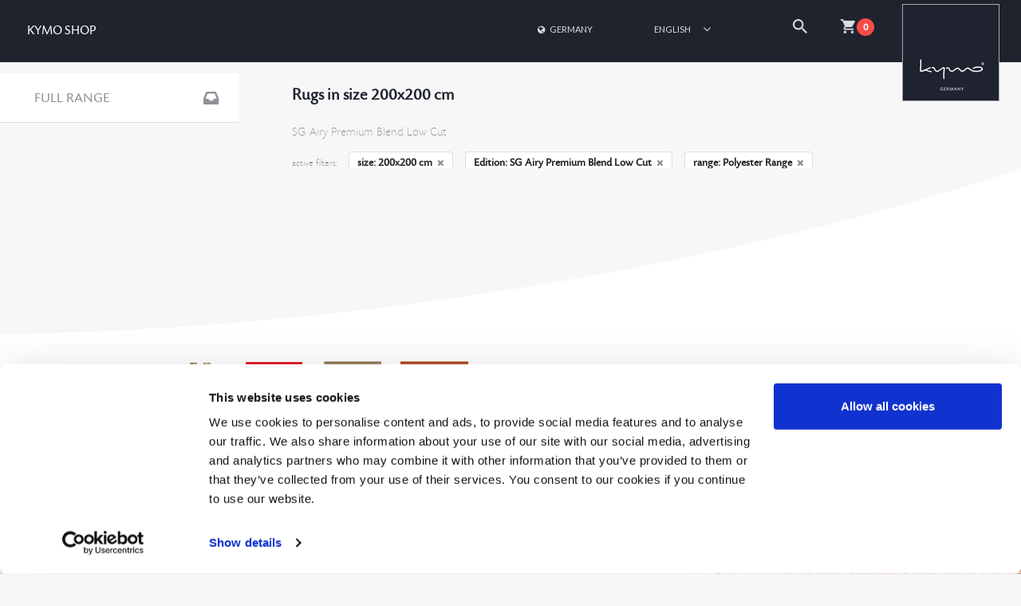

--- FILE ---
content_type: text/html; charset=utf-8
request_url: https://shop.kymo.de/en-de/carpets-200x200-sg+airy+premium+blend+low+cut-polyester+range
body_size: 3964
content:
<!DOCTYPE html>
<html lang="en">
<head>
  <meta charset="UTF-8">
  <title data-react-helmet="true">Rugs in size 200x200 cm Edition: SG Airy Premium Blend Low Cut</title>
  <meta data-react-helmet="true" name="description" content="KYMO Rugs, in size 200x200 cm, SG Airy Premium Blend Low Cut, ✓ premium manufacturer ✓ custom-made"/>
  <link data-react-helmet="true" rel="canonical" href="https://shop.kymo.de/en-de/carpets-200x200-sg+airy+premium+blend+low+cut-polyester+range"/><link data-react-helmet="true" rel="alternate" href="https://shop.kymo.de/en-be/carpets-200x200-sg+airy+premium+blend+low+cut-polyester+range" hreflang="en-be"/><link data-react-helmet="true" rel="alternate" href="https://shop.kymo.de/en-bg/carpets-200x200-sg+airy+premium+blend+low+cut-polyester+range" hreflang="en-bg"/><link data-react-helmet="true" rel="alternate" href="https://shop.kymo.de/en-dk/carpets-200x200-sg+airy+premium+blend+low+cut-polyester+range" hreflang="en-dk"/><link data-react-helmet="true" rel="alternate" href="https://shop.kymo.de/de-de/teppiche-200x200-sg+airy+premium+blend+low+cut-polyester+range" hreflang="de-de"/><link data-react-helmet="true" rel="alternate" href="https://shop.kymo.de/en-ee/carpets-200x200-sg+airy+premium+blend+low+cut-polyester+range" hreflang="en-ee"/><link data-react-helmet="true" rel="alternate" href="https://shop.kymo.de/en-fi/carpets-200x200-sg+airy+premium+blend+low+cut-polyester+range" hreflang="en-fi"/><link data-react-helmet="true" rel="alternate" href="https://shop.kymo.de/en-fr/carpets-200x200-sg+airy+premium+blend+low+cut-polyester+range" hreflang="en-fr"/><link data-react-helmet="true" rel="alternate" href="https://shop.kymo.de/en-gr/carpets-200x200-sg+airy+premium+blend+low+cut-polyester+range" hreflang="en-gr"/><link data-react-helmet="true" rel="alternate" href="https://shop.kymo.de/en-ie/carpets-200x200-sg+airy+premium+blend+low+cut-polyester+range" hreflang="en-ie"/><link data-react-helmet="true" rel="alternate" href="https://shop.kymo.de/en-it/carpets-200x200-sg+airy+premium+blend+low+cut-polyester+range" hreflang="en-it"/><link data-react-helmet="true" rel="alternate" href="https://shop.kymo.de/en-lv/carpets-200x200-sg+airy+premium+blend+low+cut-polyester+range" hreflang="en-lv"/><link data-react-helmet="true" rel="alternate" href="https://shop.kymo.de/en-lt/carpets-200x200-sg+airy+premium+blend+low+cut-polyester+range" hreflang="en-lt"/><link data-react-helmet="true" rel="alternate" href="https://shop.kymo.de/en-lu/carpets-200x200-sg+airy+premium+blend+low+cut-polyester+range" hreflang="en-lu"/><link data-react-helmet="true" rel="alternate" href="https://shop.kymo.de/en-nl/carpets-200x200-sg+airy+premium+blend+low+cut-polyester+range" hreflang="en-nl"/><link data-react-helmet="true" rel="alternate" href="https://shop.kymo.de/de-at/teppiche-200x200-sg+airy+premium+blend+low+cut-polyester+range" hreflang="de-at"/><link data-react-helmet="true" rel="alternate" href="https://shop.kymo.de/en-pl/carpets-200x200-sg+airy+premium+blend+low+cut-polyester+range" hreflang="en-pl"/><link data-react-helmet="true" rel="alternate" href="https://shop.kymo.de/en-pt/carpets-200x200-sg+airy+premium+blend+low+cut-polyester+range" hreflang="en-pt"/><link data-react-helmet="true" rel="alternate" href="https://shop.kymo.de/en-ro/carpets-200x200-sg+airy+premium+blend+low+cut-polyester+range" hreflang="en-ro"/><link data-react-helmet="true" rel="alternate" href="https://shop.kymo.de/en-se/carpets-200x200-sg+airy+premium+blend+low+cut-polyester+range" hreflang="en-se"/><link data-react-helmet="true" rel="alternate" href="https://shop.kymo.de/en-sk/carpets-200x200-sg+airy+premium+blend+low+cut-polyester+range" hreflang="en-sk"/><link data-react-helmet="true" rel="alternate" href="https://shop.kymo.de/en-si/carpets-200x200-sg+airy+premium+blend+low+cut-polyester+range" hreflang="en-si"/><link data-react-helmet="true" rel="alternate" href="https://shop.kymo.de/en-es/carpets-200x200-sg+airy+premium+blend+low+cut-polyester+range" hreflang="en-es"/><link data-react-helmet="true" rel="alternate" href="https://shop.kymo.de/en-cz/carpets-200x200-sg+airy+premium+blend+low+cut-polyester+range" hreflang="en-cz"/><link data-react-helmet="true" rel="alternate" href="https://shop.kymo.de/en-gb/carpets-200x200-sg+airy+premium+blend+low+cut-polyester+range" hreflang="en-gb"/><link data-react-helmet="true" rel="alternate" href="https://shop.kymo.de/en-mc/carpets-200x200-sg+airy+premium+blend+low+cut-polyester+range" hreflang="en-mc"/><link data-react-helmet="true" rel="alternate" href="https://shop.kymo.de/en-li/carpets-200x200-sg+airy+premium+blend+low+cut-polyester+range" hreflang="en-li"/><link data-react-helmet="true" rel="alternate" href="https://shop.kymo.de/en-no/carpets-200x200-sg+airy+premium+blend+low+cut-polyester+range" hreflang="en-no"/><link data-react-helmet="true" rel="alternate" href="https://shop.kymo.de/de-ch/teppiche-200x200-sg+airy+premium+blend+low+cut-polyester+range" hreflang="de-ch"/><link data-react-helmet="true" rel="alternate" href="https://shop.kymo.de/en-ca/carpets-200x200-sg+airy+premium+blend+low+cut-polyester+range" hreflang="en-ca"/><link data-react-helmet="true" rel="alternate" href="https://shop.kymo.de/en-pr/carpets-200x200-sg+airy+premium+blend+low+cut-polyester+range" hreflang="en-pr"/><link data-react-helmet="true" rel="alternate" href="https://shop.kymo.de/en-us/carpets-200x200-sg+airy+premium+blend+low+cut-polyester+range" hreflang="en-us"/><link data-react-helmet="true" rel="alternate" href="https://shop.kymo.de/en-do/carpets-200x200-sg+airy+premium+blend+low+cut-polyester+range" hreflang="en-do"/><link data-react-helmet="true" rel="alternate" href="https://shop.kymo.de/en-mx/carpets-200x200-sg+airy+premium+blend+low+cut-polyester+range" hreflang="en-mx"/><link data-react-helmet="true" rel="alternate" href="https://shop.kymo.de/en-cn/carpets-200x200-sg+airy+premium+blend+low+cut-polyester+range" hreflang="en-cn"/><link data-react-helmet="true" rel="alternate" href="https://shop.kymo.de/en-hk/carpets-200x200-sg+airy+premium+blend+low+cut-polyester+range" hreflang="en-hk"/><link data-react-helmet="true" rel="alternate" href="https://shop.kymo.de/en-in/carpets-200x200-sg+airy+premium+blend+low+cut-polyester+range" hreflang="en-in"/><link data-react-helmet="true" rel="alternate" href="https://shop.kymo.de/en-sg/carpets-200x200-sg+airy+premium+blend+low+cut-polyester+range" hreflang="en-sg"/><link data-react-helmet="true" rel="alternate" href="https://shop.kymo.de/en-tw/carpets-200x200-sg+airy+premium+blend+low+cut-polyester+range" hreflang="en-tw"/><link data-react-helmet="true" rel="alternate" href="https://shop.kymo.de/en-th/carpets-200x200-sg+airy+premium+blend+low+cut-polyester+range" hreflang="en-th"/><link data-react-helmet="true" rel="alternate" href="https://shop.kymo.de/en-ar/carpets-200x200-sg+airy+premium+blend+low+cut-polyester+range" hreflang="en-ar"/><link data-react-helmet="true" rel="alternate" href="https://shop.kymo.de/en-au/carpets-200x200-sg+airy+premium+blend+low+cut-polyester+range" hreflang="en-au"/><link data-react-helmet="true" rel="alternate" href="https://shop.kymo.de/en-br/carpets-200x200-sg+airy+premium+blend+low+cut-polyester+range" hreflang="en-br"/><link data-react-helmet="true" rel="alternate" href="https://shop.kymo.de/en-cl/carpets-200x200-sg+airy+premium+blend+low+cut-polyester+range" hreflang="en-cl"/><link data-react-helmet="true" rel="alternate" href="https://shop.kymo.de/en-ec/carpets-200x200-sg+airy+premium+blend+low+cut-polyester+range" hreflang="en-ec"/><link data-react-helmet="true" rel="alternate" href="https://shop.kymo.de/en-id/carpets-200x200-sg+airy+premium+blend+low+cut-polyester+range" hreflang="en-id"/><link data-react-helmet="true" rel="alternate" href="https://shop.kymo.de/en-il/carpets-200x200-sg+airy+premium+blend+low+cut-polyester+range" hreflang="en-il"/><link data-react-helmet="true" rel="alternate" href="https://shop.kymo.de/en-qa/carpets-200x200-sg+airy+premium+blend+low+cut-polyester+range" hreflang="en-qa"/><link data-react-helmet="true" rel="alternate" href="https://shop.kymo.de/en-kw/carpets-200x200-sg+airy+premium+blend+low+cut-polyester+range" hreflang="en-kw"/><link data-react-helmet="true" rel="alternate" href="https://shop.kymo.de/en-my/carpets-200x200-sg+airy+premium+blend+low+cut-polyester+range" hreflang="en-my"/><link data-react-helmet="true" rel="alternate" href="https://shop.kymo.de/en-nz/carpets-200x200-sg+airy+premium+blend+low+cut-polyester+range" hreflang="en-nz"/><link data-react-helmet="true" rel="alternate" href="https://shop.kymo.de/en-om/carpets-200x200-sg+airy+premium+blend+low+cut-polyester+range" hreflang="en-om"/><link data-react-helmet="true" rel="alternate" href="https://shop.kymo.de/en-pa/carpets-200x200-sg+airy+premium+blend+low+cut-polyester+range" hreflang="en-pa"/><link data-react-helmet="true" rel="alternate" href="https://shop.kymo.de/en-pe/carpets-200x200-sg+airy+premium+blend+low+cut-polyester+range" hreflang="en-pe"/><link data-react-helmet="true" rel="alternate" href="https://shop.kymo.de/en-sa/carpets-200x200-sg+airy+premium+blend+low+cut-polyester+range" hreflang="en-sa"/><link data-react-helmet="true" rel="alternate" href="https://shop.kymo.de/en-kr/carpets-200x200-sg+airy+premium+blend+low+cut-polyester+range" hreflang="en-kr"/><link data-react-helmet="true" rel="alternate" href="https://shop.kymo.de/en-ae/carpets-200x200-sg+airy+premium+blend+low+cut-polyester+range" hreflang="en-ae"/>
  <!-- Google Tag Manager -->
  <script>(function(w,d,s,l,i){w[l]=w[l]||[];w[l].push({'gtm.start':
  new Date().getTime(),event:'gtm.js'});var f=d.getElementsByTagName(s)[0],
  j=d.createElement(s),dl=l!='dataLayer'?'&l='+l:'';j.async=true;j.src=
  'https://www.googletagmanager.com/gtm.js?id='+i+dl;f.parentNode.insertBefore(j,f);
  })(window,document,'script','dataLayer','GTM-NQ57BC3');</script>
  <!-- End Google Tag Manager -->

  <link rel="stylesheet" href="/css/semantic.min.css">
  <link rel="stylesheet" href="/css/style.min.css" media="screen" title="no title" charset="utf-8">
  <link rel="icon" type="image/png" href="/images/favicon-32x32.png" sizes="32x32" />
  <link rel="icon" type="image/png" href="/images/favicon-16x16.png" sizes="16x16" />

  <script src="/js/vendor-min.js" charset="utf-8"></script>
  <script src="/js/app.min.js" charset="utf-8"></script>

  <meta name="viewport" content="width=device-width, initial-scale=1" />
</head>
<body class="finder">

  <!-- Google Tag Manager (noscript) -->
  <noscript><iframe src="https://www.googletagmanager.com/ns.html?id=GTM-NQ57BC3"
  height="0" width="0" style="display:none;visibility:hidden"></iframe></noscript>
  <!-- End Google Tag Manager (noscript) -->

  <div class="ui  stackable grid style_header">
    <div class="three wide column">
      <div class="shopname"><a href="/en-de">KYMO SHOP</a></div>
    </div>
    <div class="right aligned thirteen wide column" style="padding-bottom: 0px;" id="react_header"></div>
  </div>
  <div style="flex: 1 0 auto;">
    <div id="Finder"><div class="ui grid style_finder" data-reactroot="" data-reactid="1" data-react-checksum="-2007219783"><!-- react-empty: 2 --><div class="stlye_filtercolumn" data-reactid="3"><div class="ui segment style_filter" style="margin-top:2px;" data-reactid="4"><a href="/en-de/carpets" class="aviatorNavigate" data-reactid="5"><h3 data-reactid="6"><!-- react-text: 7 -->full range<!-- /react-text --><i class="large inbox icon" data-reactid="8"></i></h3></a></div><div data-reactid="9"><div class="ui segment style_filter" data-reactid="10"><h3 data-reactid="11"><!-- react-text: 12 -->size<!-- /react-text --><i class="large angle up icon" data-reactid="13"></i></h3><div style="display:block;" data-reactid="14"><div class="options lastElement" data-reactid="15"><a href="/en-de/carpets-170x240-sg+airy+premium+blend+low+cut-polyester+range" class="aviatorNavigate option" data-reactid="16"><i class="thin circle icon" data-reactid="17"></i><span data-reactid="18">170x240 cm</span></a><a href="/en-de/carpets-sg+airy+premium+blend+low+cut-polyester+range" class="aviatorNavigate option" data-reactid="19"><i class="check circle icon" data-reactid="20"></i><span data-reactid="21">200x200 cm</span></a><a href="/en-de/carpets-200x300-sg+airy+premium+blend+low+cut-polyester+range" class="aviatorNavigate option" data-reactid="22"><i class="thin circle icon" data-reactid="23"></i><span data-reactid="24">200x300 cm</span></a><a href="/en-de/carpets-250x350-sg+airy+premium+blend+low+cut-polyester+range" class="aviatorNavigate option" data-reactid="25"><i class="thin circle icon" data-reactid="26"></i><span data-reactid="27">250x350 cm</span></a><a href="/en-de/carpets-300x400-sg+airy+premium+blend+low+cut-polyester+range" class="aviatorNavigate option" data-reactid="28"><i class="thin circle icon" data-reactid="29"></i><span data-reactid="30">300x400 cm</span></a></div></div></div><div class="ui segment style_filter" data-reactid="31"><h3 data-reactid="32"><!-- react-text: 33 -->colour<!-- /react-text --><i class="large angle up icon" data-reactid="34"></i></h3><div style="display:block;" data-reactid="35"><div class="options " data-reactid="36"><a href="/en-de/carpets-grey-200x200-sg+airy+premium+blend+low+cut-polyester+range" style="background:#ccc;color:#fff;border:1px solid #fff;" class="aviatorNavigate ui label colortooltip" data-content="grey" data-variation="inverted tiny" data-reactid="37"></a><a href="/en-de/carpets-beige-200x200-sg+airy+premium+blend+low+cut-polyester+range" style="background:#EEE2C7;color:#000;border:1px solid #fff;" class="aviatorNavigate ui label colortooltip" data-content="beige" data-variation="inverted tiny" data-reactid="38"></a><div class="ui label style_disabled colortooltip" style="background:#0667A4;color:#fff;border:1px solid #fff;" data-reactid="39"><span class="striped" data-reactid="40"></span></div><a href="/en-de/carpets-brown-200x200-sg+airy+premium+blend+low+cut-polyester+range" style="background:#906D5A;color:#fff;border:1px solid #fff;" class="aviatorNavigate ui label colortooltip" data-content="brown" data-variation="inverted tiny" data-reactid="41"></a><div class="ui label style_disabled colortooltip" style="background:#000;color:#fff;border:1px solid #fff;" data-reactid="42"><span class="striped" data-reactid="43"></span></div><div class="ui label style_disabled colortooltip" style="background:#008000;color:#fff;border:1px solid #fff;" data-reactid="44"><span class="striped" data-reactid="45"></span></div><div class="ui label style_disabled colortooltip" style="background:#FA4A3E;color:#fff;border:1px solid #fff;" data-reactid="46"><span class="striped" data-reactid="47"></span></div><div class="ui label style_disabled colortooltip" style="background:#7C3F7C;color:#fff;border:1px solid #fff;" data-reactid="48"><span class="striped" data-reactid="49"></span></div><div class="ui label style_disabled colortooltip" style="background:#fff;color:#000;border:1px solid #ddd;" data-reactid="50"><span class="striped" data-reactid="51"></span></div><div class="ui label style_disabled colortooltip" style="background:#ffa500;color:#fff;border:1px solid #fff;" data-reactid="52"><span class="striped" data-reactid="53"></span></div><div class="ui label style_disabled colortooltip" style="background:#F9DC00;color:#fff;border:1px solid #fff;" data-reactid="54"><span class="striped" data-reactid="55"></span></div></div><div class="options lastElement" data-reactid="56"><div class="option style_disabled" data-reactid="57"><i class="thin circle icon" data-reactid="58"></i><!-- react-text: 59 -->patterned<!-- /react-text --></div><div class="option style_disabled" data-reactid="60"><i class="thin circle icon" data-reactid="61"></i><!-- react-text: 62 -->unicoloured<!-- /react-text --></div><a href="/en-de/carpets-multicoloured-200x200-sg+airy+premium+blend+low+cut-polyester+range" class="aviatorNavigate option" data-reactid="63"><i class="thin circle icon" data-reactid="64"></i><span data-reactid="65">multicoloured</span></a></div></div></div><div class="ui segment style_filter" data-reactid="66"><h3 data-reactid="67"><!-- react-text: 68 -->pile height<!-- /react-text --><i class="large angle up icon" data-reactid="69"></i></h3><div style="display:block;" data-reactid="70"><div class="options lastElement" data-reactid="71"><div class="option style_disabled" data-reactid="72"><i class="thin circle icon" data-reactid="73"></i><!-- react-text: 74 -->plain (&lt; 10 mm)<!-- /react-text --></div><a href="/en-de/carpets-low_pile-200x200-sg+airy+premium+blend+low+cut-polyester+range" class="aviatorNavigate option" data-reactid="75"><i class="thin circle icon" data-reactid="76"></i><span data-reactid="77">low pile (10-25 mm)</span></a><div class="option style_disabled" data-reactid="78"><i class="thin circle icon" data-reactid="79"></i><!-- react-text: 80 -->high pile (&lt; 25 mm)<!-- /react-text --></div></div></div></div><div class="ui segment style_filter" data-reactid="81"><h3 data-reactid="82"><!-- react-text: 83 -->material<!-- /react-text --><i class="large angle up icon" data-reactid="84"></i></h3><div style="display:block;" data-reactid="85"><div class="options lastElement" data-reactid="86"><div class="option style_disabled" data-reactid="87"><i class="thin circle icon" data-reactid="88"></i><!-- react-text: 89 -->wool<!-- /react-text --></div><a href="/en-de/carpets-synthetic_fibre-200x200-sg+airy+premium+blend+low+cut-polyester+range" class="aviatorNavigate option" data-reactid="90"><i class="thin circle icon" data-reactid="91"></i><span data-reactid="92">synthetic fibre</span></a><div class="option style_disabled" data-reactid="93"><i class="thin circle icon" data-reactid="94"></i><!-- react-text: 95 -->viscose<!-- /react-text --></div><div class="option style_disabled" data-reactid="96"><i class="thin circle icon" data-reactid="97"></i><!-- react-text: 98 -->hide or leather<!-- /react-text --></div></div></div></div><div class="ui segment style_filter" data-reactid="99"><h3 data-reactid="100"><!-- react-text: 101 -->delivery time<!-- /react-text --><i class="large angle up icon" data-reactid="102"></i></h3><div style="display:block;" data-reactid="103"><div class="options lastElement" data-reactid="104"><a href="/en-de/carpets-in_stock-200x200-sg+airy+premium+blend+low+cut-polyester+range" class="aviatorNavigate option" data-reactid="105"><i class="thin circle icon" data-reactid="106"></i><span data-reactid="107">in stock</span></a></div></div></div><div class="ui segment style_filter" data-reactid="108"><h3 data-reactid="109"><!-- react-text: 110 -->application<!-- /react-text --><i class="large angle up icon" data-reactid="111"></i></h3><div style="display:block;" data-reactid="112"><div class="options lastElement" data-reactid="113"><div class="option style_disabled" data-reactid="114"><i class="square outline icon" data-reactid="115"></i><!-- react-text: 116 -->outdoor<!-- /react-text --></div></div></div></div><div class="ui segment style_filter" data-reactid="117"><h3 data-reactid="118"><!-- react-text: 119 -->surface appearance<!-- /react-text --><i class="large angle up icon" data-reactid="120"></i></h3><div style="display:block;" data-reactid="121"><div class="options " data-reactid="122"><div class="option style_disabled" data-reactid="123"><i class="square outline icon" data-reactid="124"></i><!-- react-text: 125 -->matt<!-- /react-text --></div></div><div class="options lastElement" data-reactid="126"><a href="/en-de/carpets-glossy-200x200-sg+airy+premium+blend+low+cut-polyester+range" class="aviatorNavigate option" data-reactid="127"><i class="square outline icon" data-reactid="128"></i><!-- react-text: 129 -->glossy<!-- /react-text --></a></div></div></div><div class="ui segment style_filter" data-reactid="130"><h3 data-reactid="131"><!-- react-text: 132 -->Edition<!-- /react-text --><i class="large angle down icon" data-reactid="133"></i></h3><div style="display:none;" data-reactid="134"><div class="options lastElement" data-reactid="135"><a href="/en-de/carpets-200x200-mark+2+outdoor-polyester+range" class="aviatorNavigate option" data-reactid="136"><i class="thin circle icon" data-reactid="137"></i><span data-reactid="138">MARK 2 Outdoor</span></a><a href="/en-de/carpets-200x200-sg+airy+premium-polyester+range" class="aviatorNavigate option" data-reactid="139"><i class="thin circle icon" data-reactid="140"></i><span data-reactid="141">SG Airy Premium</span></a><a href="/en-de/carpets-200x200-sg+airy+premium+blend-polyester+range" class="aviatorNavigate option" data-reactid="142"><i class="thin circle icon" data-reactid="143"></i><span data-reactid="144">SG Airy Premium Blend</span></a><a href="/en-de/carpets-200x200-polyester+range" class="aviatorNavigate option" data-reactid="145"><i class="check circle icon" data-reactid="146"></i><span data-reactid="147">SG Airy Premium Blend Low Cut</span></a><a href="/en-de/carpets-200x200-sg+airy+premium+gradient-polyester+range" class="aviatorNavigate option" data-reactid="148"><i class="thin circle icon" data-reactid="149"></i><span data-reactid="150">SG Airy Premium Gradient</span></a><a href="/en-de/carpets-200x200-sg+airy+premium+low+cut-polyester+range" class="aviatorNavigate option" data-reactid="151"><i class="thin circle icon" data-reactid="152"></i><span data-reactid="153">SG Airy Premium Low Cut</span></a><a href="/en-de/carpets-200x200-sg+dive+polysilk-polyester+range" class="aviatorNavigate option" data-reactid="154"><i class="thin circle icon" data-reactid="155"></i><span data-reactid="156">SG DIVE PolySilk</span></a></div></div></div></div></div><div class="style_resultcolumn" data-reactid="157"><h3 class="headline2" data-reactid="158">Rugs in size 200x200 cm</h3><h4 class="headline3" data-reactid="159">SG Airy Premium Blend Low Cut</h4><div class="style_SelectionTags" data-reactid="160"><!-- react-text: 161 -->active filters:<!-- /react-text --><span data-reactid="162"><a class="aviatorNavigate ui basic label" href="/en-de/carpets-sg+airy+premium+blend+low+cut-polyester+range" data-reactid="163"><!-- react-text: 164 -->size: 200x200 cm<!-- /react-text --><i class="delete icon" data-reactid="165"></i></a><a class="aviatorNavigate ui basic label" href="/en-de/carpets-200x200-polyester+range" data-reactid="166"><!-- react-text: 167 -->Edition: SG Airy Premium Blend Low Cut<!-- /react-text --><i class="delete icon" data-reactid="168"></i></a><a class="aviatorNavigate ui basic label" href="/en-de/carpets-200x200-sg+airy+premium+blend+low+cut" data-reactid="169"><!-- react-text: 170 -->range: Polyester Range<!-- /react-text --><i class="delete icon" data-reactid="171"></i></a></span></div><div class="ui grid" data-reactid="172"><div class="four wide column" data-reactid="173"><a class="ui center aligned segment style_product" href="/en-de/product/sg+airy+premium+blend+low+cut+beige+grey+and+icey+grey-200x200" data-reactid="174"><h4 data-reactid="175">SG Airy Premium Blend Low Cut beige grey &amp; icey grey</h4><img src="https://kymo.imgix.net/5455.jpg?h=260&amp;auto=format" data-reactid="176"/><div class="info" data-reactid="177"><!-- react-text: 178 -->5455<!-- /react-text --><br data-reactid="179"/><!-- react-text: 180 -->200x200 cm<!-- /react-text --></div><div class="price" data-reactid="181">1900,00 €</div><!-- react-text: 182 --><!-- /react-text --></a></div><div class="four wide column" data-reactid="183"><a class="ui center aligned segment style_product" href="/en-de/product/sg+airy+premium+blend+low+cut+solid+steel+and+cocoa-200x200" data-reactid="184"><h4 data-reactid="185">SG Airy Premium Blend Low Cut solid steel &amp; cocoa</h4><img src="https://kymo.imgix.net/5458.jpg?h=260&amp;auto=format" data-reactid="186"/><div class="info" data-reactid="187"><!-- react-text: 188 -->5458<!-- /react-text --><br data-reactid="189"/><!-- react-text: 190 -->200x200 cm<!-- /react-text --></div><div class="price" data-reactid="191">1900,00 €</div><!-- react-text: 192 --><!-- /react-text --></a></div><div class="four wide column" data-reactid="193"><a class="ui center aligned segment style_product" href="/en-de/product/sg+airy+premium+blend+low+cut+creme+beige+icey+grey+and+raw+white-200x200" data-reactid="194"><h4 data-reactid="195">SG Airy Premium Blend Low Cut creme beige, icey grey &amp; raw white</h4><img src="https://kymo.imgix.net/5457.jpg?h=260&amp;auto=format" data-reactid="196"/><div class="info" data-reactid="197"><!-- react-text: 198 -->5457<!-- /react-text --><br data-reactid="199"/><!-- react-text: 200 -->200x200 cm<!-- /react-text --></div><div class="price" data-reactid="201">1900,00 €</div><!-- react-text: 202 --><!-- /react-text --></a></div><div class="four wide column" data-reactid="203"><a class="ui center aligned segment style_product" href="/en-de/product/sg+airy+premium+blend+low+cut+creme+beige+solid+steel+and+wild+dove-200x200" data-reactid="204"><h4 data-reactid="205">SG Airy Premium Blend Low Cut creme beige, solid steel &amp; wild dove</h4><img src="https://kymo.imgix.net/5456.jpg?h=260&amp;auto=format" data-reactid="206"/><div class="info" data-reactid="207"><!-- react-text: 208 -->5456<!-- /react-text --><br data-reactid="209"/><!-- react-text: 210 -->200x200 cm<!-- /react-text --></div><div class="price" data-reactid="211">1900,00 €</div><!-- react-text: 212 --><!-- /react-text --></a></div><div class="four wide column" data-reactid="213"><a class="ui center aligned segment style_product" href="/en-de/product/sg+airy+premium+blend+low+cut+beige+grey+and+cocoa-200x200" data-reactid="214"><h4 data-reactid="215">SG Airy Premium Blend Low Cut beige grey &amp; cocoa</h4><img src="https://kymo.imgix.net/5454.jpg?h=260&amp;auto=format" data-reactid="216"/><div class="info" data-reactid="217"><!-- react-text: 218 -->5454<!-- /react-text --><br data-reactid="219"/><!-- react-text: 220 -->200x200 cm<!-- /react-text --></div><div class="price" data-reactid="221">1900,00 €</div><!-- react-text: 222 --><!-- /react-text --></a></div><div class="row centered" data-reactid="223"><div class="ui black button" style="cursor:pointer;background:#1b1c1d;" data-reactid="224">show me more</div></div></div></div></div></div>
<div class="style_grey style_curved_ending">
    <img src="/images/greycurved.svg" />
</div>

<div class="ui page grid style_awards">
  <div class="sixteen wide column">
    <img src="/images/awards.png" width="410" />
  </div>
</div>

<div id="TopicNavigation"></div>

  </div>
  <div class="ui page grid" id="footer">
    <div class="four wide column">
      <a href="/en-de/shipping">Delivery and Shipment</a>
      <a href="/en-de/paymentoptions">options for payment</a>
      <a href="/en-de/withdrawal">Right of withdrawal</a>
    </div>
    <div class="four wide column">
      <a href="/en-de/agb" title="Terms and conditions kymo online shop">General terms and conditions</a>
      <a href="/en-de/kymo" title="Brand philosophy: kymo connects innovative design, high-quality materials and craftsmanship">About kymo</a>
      <a href="/en-de/imprint">Imprint</a>
      <a href="/en-de/privacy_policy">Privacy Policy</a>
    </div>
    <div class="four wide column">
      <img src="/images/payment.png" width="100px" />
    </div>
    <div class="four wide column" id="Newsletter"></div>
  </div>
</body>
</html>


--- FILE ---
content_type: text/css; charset=UTF-8
request_url: https://shop.kymo.de/css/style.min.css
body_size: 6100
content:
@font-face{font-family:Today;src:url(../fonts/todaybef-extralight-webfont.ttf) format("truetype");font-weight:100;font-style:normal}@font-face{font-family:Today;src:url(../fonts/todaybef-medium-webfont.ttf) format("truetype");font-weight:300;font-style:normal}@font-face{font-family:Today;src:url(../fonts/todaybef-regular-webfont.ttf) format("truetype");font-weight:400;font-style:normal}h1,h2,h3,h4,h5{font-family:Today,Lato,"Helvetica Neue",Arial,Helvetica,sans-serif}div .whitespace1bl,h1 .whitespace1bl,h2 .whitespace1bl,h3 .whitespace1bl,h4 .whitespace1bl,h5 .whitespace1bl,p .whitespace1bl,span .whitespace1bl{margin-top:22px}div .whitespace2bl,h1 .whitespace2bl,h2 .whitespace2bl,h3 .whitespace2bl,h4 .whitespace2bl,h5 .whitespace2bl,p .whitespace2bl,span .whitespace2bl{margin-top:44px}div .whitespace3bl,h1 .whitespace3bl,h2 .whitespace3bl,h3 .whitespace3bl,h4 .whitespace3bl,h5 .whitespace3bl,p .whitespace3bl,span .whitespace3bl{margin-top:66px}div .whitespace4bl,h1 .whitespace4bl,h2 .whitespace4bl,h3 .whitespace4bl,h4 .whitespace4bl,h5 .whitespace4bl,p .whitespace4bl,span .whitespace4bl{margin-top:88px}div .whitespace5bl,h1 .whitespace5bl,h2 .whitespace5bl,h3 .whitespace5bl,h4 .whitespace5bl,h5 .whitespace5bl,p .whitespace5bl,span .whitespace5bl{margin-top:110px}.style_fontweight{font-weight:300}hr{border-top:1px dotted #c8c8c8;border-bottom:none}a{color:#8e9197}label{font-weight:100}.ui.input input,.ui.selection.dropdown{border-radius:0}p.small{font-size:11px}.lightgrey{color:#f7f7f7}.ui.page.grid.greybackground{background:#f7f7f7}body{background-color:#f7f7f7!important;font:100% Today,Lato,"Helvetica Neue",Arial,Helvetica,sans-serif;color:#1e232e;display:-ms-flexbox;display:flex;min-height:100vh;-ms-flex-direction:column;flex-direction:column}.ui.grid>.column:not(.row){padding-top:22px;padding-bottom:22px}h1.headline1,h2.headline1{font-size:36px;line-height:44px;margin-bottom:44px;font-weight:300;width:100%;text-transform:uppercase}div.headline2,h1.headline2,h2.headline2,span.headline2{font-size:24px;line-height:22px;margin-bottom:0;font-weight:300;width:100%;text-transform:uppercase}h2.headline3,h3.headline3{font-size:15px;line-height:22px;margin-bottom:22px;font-weight:400;width:100%;text-transform:uppercase}.headline_collection{font-size:24px;line-height:44px;margin-bottom:22px;font-weight:100;text-transform:uppercase}.statement{font-size:11px;color:#8e9197}.statement.tiny{font-size:9px}.ui.four.column.grid>.column:not(.row),.ui.four.column.grid>.row>.column{width:25%}.ui.three.column.grid>.column:not(.row),.ui.three.column.grid>.row>.column{width:33.33333333%}.ui.segment{border-radius:0;box-shadow:none}.ui.button{border-radius:0}.ui.red.label{background:#f74c45!important;border-color:#f74c45!important}.stylePointer{cursor:pointer}.ui.celled.grid.style_productgrid{margin-top:100px}.ui.celled.grid.style_productgrid .row{height:210px}.ui.celled.grid.style_productgrid>.row>.column{padding-top:20px}.ui.celled.grid.style_productgrid>.row>.column .style_productgrid_opener{padding-top:50px}.ui.celled.grid.style_productgrid .title{height:40px;padding:0 10px}.ui.celled.grid.style_productgrid .price{font-size:10px;margin-top:20px}.ui.grid .column.style_visualbox{border:1px solid #dddee0}.ui.grid .column.style_visualbox .style_visualbox_info{padding-right:0}.ui.grid .column.style_visualbox .ui.segment{height:384px;background:#f12e50;padding:60px 20px 0}.ui.grid .column.style_visualbox .ui.segment h2{font-size:28px;margin:40px 0 10px}.ui.grid .column.style_visualbox .ui.segment .ui.button{margin:3px 0 15px;background:#fff;color:#000}.ui.grid .column.style_visualbox .style_visualbox_picture img{width:100%}@font-face{font-family:Today;src:url(../fonts/todaybef-extralight-webfont.ttf) format("truetype");font-weight:100;font-style:normal}@font-face{font-family:Today;src:url(../fonts/todaybef-medium-webfont.ttf) format("truetype");font-weight:300;font-style:normal}@font-face{font-family:Today;src:url(../fonts/todaybef-regular-webfont.ttf) format("truetype");font-weight:400;font-style:normal}h1,h2,h3,h4,h5{font-family:Today,Lato,"Helvetica Neue",Arial,Helvetica,sans-serif}div .whitespace1bl,h1 .whitespace1bl,h2 .whitespace1bl,h3 .whitespace1bl,h4 .whitespace1bl,h5 .whitespace1bl,p .whitespace1bl,span .whitespace1bl{margin-top:22px}div .whitespace2bl,h1 .whitespace2bl,h2 .whitespace2bl,h3 .whitespace2bl,h4 .whitespace2bl,h5 .whitespace2bl,p .whitespace2bl,span .whitespace2bl{margin-top:44px}div .whitespace3bl,h1 .whitespace3bl,h2 .whitespace3bl,h3 .whitespace3bl,h4 .whitespace3bl,h5 .whitespace3bl,p .whitespace3bl,span .whitespace3bl{margin-top:66px}div .whitespace4bl,h1 .whitespace4bl,h2 .whitespace4bl,h3 .whitespace4bl,h4 .whitespace4bl,h5 .whitespace4bl,p .whitespace4bl,span .whitespace4bl{margin-top:88px}div .whitespace5bl,h1 .whitespace5bl,h2 .whitespace5bl,h3 .whitespace5bl,h4 .whitespace5bl,h5 .whitespace5bl,p .whitespace5bl,span .whitespace5bl{margin-top:110px}.style_fontweight{font-weight:300}hr{border-top:1px dotted #c8c8c8;border-bottom:none}a{color:#8e9197}label{font-weight:100}.ui.input input,.ui.selection.dropdown{border-radius:0}p.small{font-size:11px}.lightgrey{color:#f7f7f7}.ui.page.grid.greybackground{background:#f7f7f7}body{background-color:#f7f7f7!important;font:100% Today,Lato,"Helvetica Neue",Arial,Helvetica,sans-serif;color:#1e232e;display:-ms-flexbox;display:flex;min-height:100vh;-ms-flex-direction:column;flex-direction:column}.ui.grid>.column:not(.row){padding-top:22px;padding-bottom:22px}h1.headline1,h2.headline1{font-size:36px;line-height:44px;margin-bottom:44px;font-weight:300;width:100%;text-transform:uppercase}div.headline2,h1.headline2,h2.headline2,span.headline2{font-size:24px;line-height:22px;margin-bottom:0;font-weight:300;width:100%;text-transform:uppercase}h2.headline3,h3.headline3{font-size:15px;line-height:22px;margin-bottom:22px;font-weight:400;width:100%;text-transform:uppercase}.headline_collection{font-size:24px;line-height:44px;margin-bottom:22px;font-weight:100;text-transform:uppercase}.statement{font-size:11px;color:#8e9197}.statement.tiny{font-size:9px}.ui.four.column.grid>.column:not(.row),.ui.four.column.grid>.row>.column{width:25%}.ui.three.column.grid>.column:not(.row),.ui.three.column.grid>.row>.column{width:33.33333333%}.ui.segment{border-radius:0;box-shadow:none}.ui.button{border-radius:0}.ui.red.label{background:#f74c45!important;border-color:#f74c45!important}.stylePointer{cursor:pointer}.ui.page.grid#productheader{margin:0;background:#fff}.ui.page.grid#productheader .productid{font-size:10px;font-weight:300}.ui.page.grid#productheader .productid .ui.green.label{background:#4c960e!important;padding:4px 6px 2px;font-size:8px;margin-right:4px}.ui.page.grid#productheader .style_datagrid{margin-bottom:44px}.ui.page.grid#productheader .style_datagrid .style_dataname{font-weight:300;text-transform:uppercase;font-size:12px;display:inline-block;width:100px;padding-bottom:0}.ui.page.grid#productheader .style_datagrid .style_datavalue{font-weight:400;font-size:12px;display:inline-block;width:100px;padding-bottom:0}.ui.page.grid#productheader .style_datagrid .style_datavalue .ui.green.label{background:#4c960e!important;margin-right:4px}.ui.page.grid#productheader .style_datagrid .ui.compact.menu{border:none;box-shadow:none}.ui.page.grid#productheader .style_datagrid .ui.compact.menu>.item{display:inline-block;margin:0;padding:0;height:23px}.ui.page.grid#productheader .style_datagrid .ui.compact.menu>.item:hover{background:0 0}.ui.page.grid#productheader img.style_productpicture{float:right}.ui.page.grid#productheader i.grey.icon{color:#aeaeae!important;position:absolute;top:40px;cursor:pointer}.ui.page.grid#productdescription{background:#f7f7f7}.ui.page.grid#productdescription .ui.basic.striped.table.style_tabletechspecs{margin-top:66px}.ui.page.grid#productdescription .ui.basic.striped.table.style_tabletechspecs tbody tr{border-bottom:0}.ui.page.grid#productdescription .ui.basic.striped.table.style_tabletechspecs tbody tr:nth-child(2n){background-color:#fff!important}.ui.page.grid#productdescription .ui.basic.striped.table.style_tabletechspecs tbody tr td{border-top:0}.ui.page.grid#productdescription .ui.basic.striped.table.style_tabletechspecs tbody tr td:first-child{font-weight:300;text-transform:uppercase;border-top:none}.ui.page.grid#productdescription div.info{color:#8e9197;font-size:12px;font-weight:400;text-align:center;margin:20px 0 16px}.ui.pointing.label.cartInfo:before,.ui[class*="pointing above"].label:before{left:5%}.squarelovin-container{padding-left:50px!important;padding-right:50px!important}.squarelovin-subtext{margin-bottom:30px!important}@font-face{font-family:Today;src:url(../fonts/todaybef-extralight-webfont.ttf) format("truetype");font-weight:100;font-style:normal}@font-face{font-family:Today;src:url(../fonts/todaybef-medium-webfont.ttf) format("truetype");font-weight:300;font-style:normal}@font-face{font-family:Today;src:url(../fonts/todaybef-regular-webfont.ttf) format("truetype");font-weight:400;font-style:normal}h1,h2,h3,h4,h5{font-family:Today,Lato,"Helvetica Neue",Arial,Helvetica,sans-serif}div .whitespace1bl,h1 .whitespace1bl,h2 .whitespace1bl,h3 .whitespace1bl,h4 .whitespace1bl,h5 .whitespace1bl,p .whitespace1bl,span .whitespace1bl{margin-top:22px}div .whitespace2bl,h1 .whitespace2bl,h2 .whitespace2bl,h3 .whitespace2bl,h4 .whitespace2bl,h5 .whitespace2bl,p .whitespace2bl,span .whitespace2bl{margin-top:44px}div .whitespace3bl,h1 .whitespace3bl,h2 .whitespace3bl,h3 .whitespace3bl,h4 .whitespace3bl,h5 .whitespace3bl,p .whitespace3bl,span .whitespace3bl{margin-top:66px}div .whitespace4bl,h1 .whitespace4bl,h2 .whitespace4bl,h3 .whitespace4bl,h4 .whitespace4bl,h5 .whitespace4bl,p .whitespace4bl,span .whitespace4bl{margin-top:88px}div .whitespace5bl,h1 .whitespace5bl,h2 .whitespace5bl,h3 .whitespace5bl,h4 .whitespace5bl,h5 .whitespace5bl,p .whitespace5bl,span .whitespace5bl{margin-top:110px}.style_fontweight{font-weight:300}hr{border-top:1px dotted #c8c8c8;border-bottom:none}a{color:#8e9197}label{font-weight:100}.ui.input input,.ui.selection.dropdown{border-radius:0}p.small{font-size:11px}.lightgrey{color:#f7f7f7}.ui.page.grid.greybackground{background:#f7f7f7}body{background-color:#f7f7f7!important;font:100% Today,Lato,"Helvetica Neue",Arial,Helvetica,sans-serif;color:#1e232e;display:-ms-flexbox;display:flex;min-height:100vh;-ms-flex-direction:column;flex-direction:column}.ui.grid>.column:not(.row){padding-top:22px;padding-bottom:22px}h1.headline1,h2.headline1{font-size:36px;line-height:44px;margin-bottom:44px;font-weight:300;width:100%;text-transform:uppercase}div.headline2,h1.headline2,h2.headline2,span.headline2{font-size:24px;line-height:22px;margin-bottom:0;font-weight:300;width:100%;text-transform:uppercase}h2.headline3,h3.headline3{font-size:15px;line-height:22px;margin-bottom:22px;font-weight:400;width:100%;text-transform:uppercase}.headline_collection{font-size:24px;line-height:44px;margin-bottom:22px;font-weight:100;text-transform:uppercase}.statement{font-size:11px;color:#8e9197}.statement.tiny{font-size:9px}.ui.four.column.grid>.column:not(.row),.ui.four.column.grid>.row>.column{width:25%}.ui.three.column.grid>.column:not(.row),.ui.three.column.grid>.row>.column{width:33.33333333%}.ui.segment{border-radius:0;box-shadow:none}.ui.button{border-radius:0}.ui.red.label{background:#f74c45!important;border-color:#f74c45!important}.stylePointer{cursor:pointer}.ui.page.grid#cart{padding-top:44px;margin:0}.ui.page.grid#cart table{width:100%;margin-bottom:22px}.ui.page.grid#cart table td{padding:20px 20px 0 0;vertical-align:middle}.ui.page.grid#cart table td .grey.minus.icon,.ui.page.grid#cart table td .grey.plus.icon{background:#c8c8c8!important;color:#fff!important;border-radius:2px;cursor:pointer;font-size:11px;display:inline-block;margin:0 6px 0 6px;padding:1px 1px 1px 1px}.ui.page.grid#cart table td .grey.minus.icon{margin-left:0}.ui.page.grid#cart table td .grey.remove.icon{color:#c8c8c8!important;cursor:pointer}.ui.page.grid#cart table thead td{font-weight:300;font-size:12px}.ui.page.grid#cart h3{margin-bottom:0}.ui.page.grid#cart .centered-vertically{-ms-flex-align:center;align-items:center;white-space:nowrap}.ui.page.grid#cart .option{color:#8e9197!important;text-transform:uppercase;font-size:10px}.ui.page.grid#cart #sum{font-weight:300}.ui.page.grid#cart .continue{display:inline-block;font-size:11px;margin-right:20px;font-weight:300}@font-face{font-family:Today;src:url(../fonts/todaybef-extralight-webfont.ttf) format("truetype");font-weight:100;font-style:normal}@font-face{font-family:Today;src:url(../fonts/todaybef-medium-webfont.ttf) format("truetype");font-weight:300;font-style:normal}@font-face{font-family:Today;src:url(../fonts/todaybef-regular-webfont.ttf) format("truetype");font-weight:400;font-style:normal}h1,h2,h3,h4,h5{font-family:Today,Lato,"Helvetica Neue",Arial,Helvetica,sans-serif}div .whitespace1bl,h1 .whitespace1bl,h2 .whitespace1bl,h3 .whitespace1bl,h4 .whitespace1bl,h5 .whitespace1bl,p .whitespace1bl,span .whitespace1bl{margin-top:22px}div .whitespace2bl,h1 .whitespace2bl,h2 .whitespace2bl,h3 .whitespace2bl,h4 .whitespace2bl,h5 .whitespace2bl,p .whitespace2bl,span .whitespace2bl{margin-top:44px}div .whitespace3bl,h1 .whitespace3bl,h2 .whitespace3bl,h3 .whitespace3bl,h4 .whitespace3bl,h5 .whitespace3bl,p .whitespace3bl,span .whitespace3bl{margin-top:66px}div .whitespace4bl,h1 .whitespace4bl,h2 .whitespace4bl,h3 .whitespace4bl,h4 .whitespace4bl,h5 .whitespace4bl,p .whitespace4bl,span .whitespace4bl{margin-top:88px}div .whitespace5bl,h1 .whitespace5bl,h2 .whitespace5bl,h3 .whitespace5bl,h4 .whitespace5bl,h5 .whitespace5bl,p .whitespace5bl,span .whitespace5bl{margin-top:110px}.style_fontweight{font-weight:300}hr{border-top:1px dotted #c8c8c8;border-bottom:none}a{color:#8e9197}label{font-weight:100}.ui.input input,.ui.selection.dropdown{border-radius:0}p.small{font-size:11px}.lightgrey{color:#f7f7f7}.ui.page.grid.greybackground{background:#f7f7f7}body{background-color:#f7f7f7!important;font:100% Today,Lato,"Helvetica Neue",Arial,Helvetica,sans-serif;color:#1e232e;display:-ms-flexbox;display:flex;min-height:100vh;-ms-flex-direction:column;flex-direction:column}.ui.grid>.column:not(.row){padding-top:22px;padding-bottom:22px}h1.headline1,h2.headline1{font-size:36px;line-height:44px;margin-bottom:44px;font-weight:300;width:100%;text-transform:uppercase}div.headline2,h1.headline2,h2.headline2,span.headline2{font-size:24px;line-height:22px;margin-bottom:0;font-weight:300;width:100%;text-transform:uppercase}h2.headline3,h3.headline3{font-size:15px;line-height:22px;margin-bottom:22px;font-weight:400;width:100%;text-transform:uppercase}.headline_collection{font-size:24px;line-height:44px;margin-bottom:22px;font-weight:100;text-transform:uppercase}.statement{font-size:11px;color:#8e9197}.statement.tiny{font-size:9px}.ui.four.column.grid>.column:not(.row),.ui.four.column.grid>.row>.column{width:25%}.ui.three.column.grid>.column:not(.row),.ui.three.column.grid>.row>.column{width:33.33333333%}.ui.segment{border-radius:0;box-shadow:none}.ui.button{border-radius:0}.ui.red.label{background:#f74c45!important;border-color:#f74c45!important}.stylePointer{cursor:pointer}.style_quickfinder{border:#f7f7f7;padding-right:30px;padding-left:30px;margin-top:50px}.style_quickfinder span{font-weight:300;font-size:12px}.style_quickfinder .ui.dropdown.button{margin-top:5px;background:#fff;border:1px solid #eee;text-align:center}.style_quickfinder .ui.dropdown.button span{font-size:14px}.style_quickfinder .ui.dropdown.button .angle.icon{float:right}.style_quickfinder .ui.icon.button.styleQuickfinderReset{border:1px solid #eee;border-left:0;margin-top:5px;background:#fff}.style_quickfinder .ui.button.black{background:#1e232e;border:1px solid #1e232e;margin-top:25px}@font-face{font-family:Today;src:url(../fonts/todaybef-extralight-webfont.ttf) format("truetype");font-weight:100;font-style:normal}@font-face{font-family:Today;src:url(../fonts/todaybef-medium-webfont.ttf) format("truetype");font-weight:300;font-style:normal}@font-face{font-family:Today;src:url(../fonts/todaybef-regular-webfont.ttf) format("truetype");font-weight:400;font-style:normal}h1,h2,h3,h4,h5{font-family:Today,Lato,"Helvetica Neue",Arial,Helvetica,sans-serif}div .whitespace1bl,h1 .whitespace1bl,h2 .whitespace1bl,h3 .whitespace1bl,h4 .whitespace1bl,h5 .whitespace1bl,p .whitespace1bl,span .whitespace1bl{margin-top:22px}div .whitespace2bl,h1 .whitespace2bl,h2 .whitespace2bl,h3 .whitespace2bl,h4 .whitespace2bl,h5 .whitespace2bl,p .whitespace2bl,span .whitespace2bl{margin-top:44px}div .whitespace3bl,h1 .whitespace3bl,h2 .whitespace3bl,h3 .whitespace3bl,h4 .whitespace3bl,h5 .whitespace3bl,p .whitespace3bl,span .whitespace3bl{margin-top:66px}div .whitespace4bl,h1 .whitespace4bl,h2 .whitespace4bl,h3 .whitespace4bl,h4 .whitespace4bl,h5 .whitespace4bl,p .whitespace4bl,span .whitespace4bl{margin-top:88px}div .whitespace5bl,h1 .whitespace5bl,h2 .whitespace5bl,h3 .whitespace5bl,h4 .whitespace5bl,h5 .whitespace5bl,p .whitespace5bl,span .whitespace5bl{margin-top:110px}.style_fontweight{font-weight:300}hr{border-top:1px dotted #c8c8c8;border-bottom:none}a{color:#8e9197}label{font-weight:100}.ui.input input,.ui.selection.dropdown{border-radius:0}p.small{font-size:11px}.lightgrey{color:#f7f7f7}.ui.page.grid.greybackground{background:#f7f7f7}body{background-color:#f7f7f7!important;font:100% Today,Lato,"Helvetica Neue",Arial,Helvetica,sans-serif;color:#1e232e;display:-ms-flexbox;display:flex;min-height:100vh;-ms-flex-direction:column;flex-direction:column}.ui.grid>.column:not(.row){padding-top:22px;padding-bottom:22px}h1.headline1,h2.headline1{font-size:36px;line-height:44px;margin-bottom:44px;font-weight:300;width:100%;text-transform:uppercase}div.headline2,h1.headline2,h2.headline2,span.headline2{font-size:24px;line-height:22px;margin-bottom:0;font-weight:300;width:100%;text-transform:uppercase}h2.headline3,h3.headline3{font-size:15px;line-height:22px;margin-bottom:22px;font-weight:400;width:100%;text-transform:uppercase}.headline_collection{font-size:24px;line-height:44px;margin-bottom:22px;font-weight:100;text-transform:uppercase}.statement{font-size:11px;color:#8e9197}.statement.tiny{font-size:9px}.ui.four.column.grid>.column:not(.row),.ui.four.column.grid>.row>.column{width:25%}.ui.three.column.grid>.column:not(.row),.ui.three.column.grid>.row>.column{width:33.33333333%}.ui.segment{border-radius:0;box-shadow:none}.ui.button{border-radius:0}.ui.red.label{background:#f74c45!important;border-color:#f74c45!important}.stylePointer{cursor:pointer}#componentCheckout .ui.basic.red.label{text-align:center}.ui.attached.table{border:1px solid #fff;background-color:rgba(247,247,247,.82);border-radius:none}.ui.attached.table.summary td{border:none;background-color:rgba(247,247,247,.82);border-radius:none}.ui.attached.table.summary th,td{border:none!important}.ui.attached.table th,td{border:none!important;background-color:rgba(247,247,247,.82);border-bottom:solid 1px rgba(255,255,255,.1);vertical-align:top;padding:10px}.ui.attached.table th{background-color:#fff;vertical-align:top;font-size:14px;font-weight:400;padding:10px 30px 8px 20px}.ui.celled.table tr td,.ui.celled.table tr th{border-left:3px solid #fff!important}.block{padding:10px 0 30px}.ui.table td{padding:20px}.ui.table td a{color:#1e232e}.ui.table:not(.unstackable) td:first-child,.ui.table:not(.unstackable) th:first-child{font-weight:500}.plain td{background-color:#fff!important;white-space:nowrap}.summary td{vertical-align:middle}.summary tr>td{border-bottom:3px solid #fff!important}.summary td>a>img{width:150px;padding-left:10px}.hosted_field{height:37px;background-color:#fff;border:1px solid rgba(34,36,38,.15);padding:.67861429em 1em;font-size:1em;border-radius:.28571429rem;font-family:Today,Lato,"Helvetica Neue",Arial,Helvetica,sans-serif}.hosted_field.braintree-hosted-fields-focused{border-color:#85b7d9}.payment_info_text{font-family:Today,Lato,"Helvetica Neue",Arial,Helvetica,sans-serif;color:#8e9197;margin-top:10px;font-size:12px}.ui.positive.button,.ui.positive.buttons .button{background-color:#1daa50}.label_detail{font-weight:400;font-size:12px;margin-left:5px}.gtc_link{font-size:12px;color:#1e70bf;text-decoration:underline}@font-face{font-family:Today;src:url(../fonts/todaybef-extralight-webfont.ttf) format("truetype");font-weight:100;font-style:normal}@font-face{font-family:Today;src:url(../fonts/todaybef-medium-webfont.ttf) format("truetype");font-weight:300;font-style:normal}@font-face{font-family:Today;src:url(../fonts/todaybef-regular-webfont.ttf) format("truetype");font-weight:400;font-style:normal}h1,h2,h3,h4,h5{font-family:Today,Lato,"Helvetica Neue",Arial,Helvetica,sans-serif}div .whitespace1bl,h1 .whitespace1bl,h2 .whitespace1bl,h3 .whitespace1bl,h4 .whitespace1bl,h5 .whitespace1bl,p .whitespace1bl,span .whitespace1bl{margin-top:22px}div .whitespace2bl,h1 .whitespace2bl,h2 .whitespace2bl,h3 .whitespace2bl,h4 .whitespace2bl,h5 .whitespace2bl,p .whitespace2bl,span .whitespace2bl{margin-top:44px}div .whitespace3bl,h1 .whitespace3bl,h2 .whitespace3bl,h3 .whitespace3bl,h4 .whitespace3bl,h5 .whitespace3bl,p .whitespace3bl,span .whitespace3bl{margin-top:66px}div .whitespace4bl,h1 .whitespace4bl,h2 .whitespace4bl,h3 .whitespace4bl,h4 .whitespace4bl,h5 .whitespace4bl,p .whitespace4bl,span .whitespace4bl{margin-top:88px}div .whitespace5bl,h1 .whitespace5bl,h2 .whitespace5bl,h3 .whitespace5bl,h4 .whitespace5bl,h5 .whitespace5bl,p .whitespace5bl,span .whitespace5bl{margin-top:110px}.style_fontweight{font-weight:300}hr{border-top:1px dotted #c8c8c8;border-bottom:none}a{color:#8e9197}label{font-weight:100}.ui.input input,.ui.selection.dropdown{border-radius:0}p.small{font-size:11px}.lightgrey{color:#f7f7f7}.ui.page.grid.greybackground{background:#f7f7f7}body{background-color:#f7f7f7!important;font:100% Today,Lato,"Helvetica Neue",Arial,Helvetica,sans-serif;color:#1e232e;display:-ms-flexbox;display:flex;min-height:100vh;-ms-flex-direction:column;flex-direction:column}.ui.grid>.column:not(.row){padding-top:22px;padding-bottom:22px}h1.headline1,h2.headline1{font-size:36px;line-height:44px;margin-bottom:44px;font-weight:300;width:100%;text-transform:uppercase}div.headline2,h1.headline2,h2.headline2,span.headline2{font-size:24px;line-height:22px;margin-bottom:0;font-weight:300;width:100%;text-transform:uppercase}h2.headline3,h3.headline3{font-size:15px;line-height:22px;margin-bottom:22px;font-weight:400;width:100%;text-transform:uppercase}.headline_collection{font-size:24px;line-height:44px;margin-bottom:22px;font-weight:100;text-transform:uppercase}.statement{font-size:11px;color:#8e9197}.statement.tiny{font-size:9px}.ui.four.column.grid>.column:not(.row),.ui.four.column.grid>.row>.column{width:25%}.ui.three.column.grid>.column:not(.row),.ui.three.column.grid>.row>.column{width:33.33333333%}.ui.segment{border-radius:0;box-shadow:none}.ui.button{border-radius:0}.ui.red.label{background:#f74c45!important;border-color:#f74c45!important}.stylePointer{cursor:pointer}.ui.segment.style_product{display:inline-block;margin:0;border:none;border-radius:3px;vertical-align:top;width:100%;min-height:340px;color:#333}@media (max-width:545px){.ui.segment.style_product{height:200px}}@media (max-width:450px){.ui.segment.style_product{height:160px;background-position:25px 57px!important}}.ui.segment.style_product h4{margin-top:20px;margin-bottom:0;font-weight:300;font-size:16px;display:block;display:-webkit-box;padding:0 20px;text-transform:uppercase;height:57.6px;position:relative;-webkit-line-clamp:3;-webkit-box-orient:vertical;overflow:hidden;text-overflow:ellipsis;line-height:1.2}.ui.segment.style_product h4.category{font-weight:300;font-size:20px;margin-top:70px}.ui.segment.style_product h4 a{color:#000}.ui.segment.style_product img{display:block;padding-right:0;margin:13px auto;width:100%}.ui.segment.style_product div.info{color:#8e9197;font-size:14px;font-weight:100;margin:20px 0 16px}.ui.segment.style_product div.price{font-size:17px;font-weight:300}.ui.segment.style_product.style_collection_image{background-color:#fff;background-repeat:no-repeat;background-position-y:60px}@media (min-width:2600px){.ui.segment.style_product.style_collection_image{background-position-x:right}}@media (max-width:450px){.ui.segment.style_product.style_collection_image{background-position:-10px 20px!important}}.ui.left.corner.blue.label{margin-right:18px;border-radius:3px 0 0 3px;padding-top:6px;height:20px;border-color:#1e232e!important}.ui.blue.corner.label:hover .ui.left.corner.blue.label:before,.ui.left.corner.blue.label .ui.blue.corner.label{position:absolute;-ms-transform:translateY(-50%) translateX(50%) rotate(-45deg);transform:translateY(-50%) translateX(50%) rotate(-45deg);content:'';margin:4px 0 0 22px;background-color:inherit;background-image:none;width:14px;height:14px;transition:none}@font-face{font-family:Today;src:url(../fonts/todaybef-extralight-webfont.ttf) format("truetype");font-weight:100;font-style:normal}@font-face{font-family:Today;src:url(../fonts/todaybef-medium-webfont.ttf) format("truetype");font-weight:300;font-style:normal}@font-face{font-family:Today;src:url(../fonts/todaybef-regular-webfont.ttf) format("truetype");font-weight:400;font-style:normal}h1,h2,h3,h4,h5{font-family:Today,Lato,"Helvetica Neue",Arial,Helvetica,sans-serif}div .whitespace1bl,h1 .whitespace1bl,h2 .whitespace1bl,h3 .whitespace1bl,h4 .whitespace1bl,h5 .whitespace1bl,p .whitespace1bl,span .whitespace1bl{margin-top:22px}div .whitespace2bl,h1 .whitespace2bl,h2 .whitespace2bl,h3 .whitespace2bl,h4 .whitespace2bl,h5 .whitespace2bl,p .whitespace2bl,span .whitespace2bl{margin-top:44px}div .whitespace3bl,h1 .whitespace3bl,h2 .whitespace3bl,h3 .whitespace3bl,h4 .whitespace3bl,h5 .whitespace3bl,p .whitespace3bl,span .whitespace3bl{margin-top:66px}div .whitespace4bl,h1 .whitespace4bl,h2 .whitespace4bl,h3 .whitespace4bl,h4 .whitespace4bl,h5 .whitespace4bl,p .whitespace4bl,span .whitespace4bl{margin-top:88px}div .whitespace5bl,h1 .whitespace5bl,h2 .whitespace5bl,h3 .whitespace5bl,h4 .whitespace5bl,h5 .whitespace5bl,p .whitespace5bl,span .whitespace5bl{margin-top:110px}.style_fontweight{font-weight:300}hr{border-top:1px dotted #c8c8c8;border-bottom:none}a{color:#8e9197}label{font-weight:100}.ui.input input,.ui.selection.dropdown{border-radius:0}p.small{font-size:11px}.lightgrey{color:#f7f7f7}.ui.page.grid.greybackground{background:#f7f7f7}body{background-color:#f7f7f7!important;font:100% Today,Lato,"Helvetica Neue",Arial,Helvetica,sans-serif;color:#1e232e;display:-ms-flexbox;display:flex;min-height:100vh;-ms-flex-direction:column;flex-direction:column}.ui.grid>.column:not(.row){padding-top:22px;padding-bottom:22px}h1.headline1,h2.headline1{font-size:36px;line-height:44px;margin-bottom:44px;font-weight:300;width:100%;text-transform:uppercase}div.headline2,h1.headline2,h2.headline2,span.headline2{font-size:24px;line-height:22px;margin-bottom:0;font-weight:300;width:100%;text-transform:uppercase}h2.headline3,h3.headline3{font-size:15px;line-height:22px;margin-bottom:22px;font-weight:400;width:100%;text-transform:uppercase}.headline_collection{font-size:24px;line-height:44px;margin-bottom:22px;font-weight:100;text-transform:uppercase}.statement{font-size:11px;color:#8e9197}.statement.tiny{font-size:9px}.ui.four.column.grid>.column:not(.row),.ui.four.column.grid>.row>.column{width:25%}.ui.three.column.grid>.column:not(.row),.ui.three.column.grid>.row>.column{width:33.33333333%}.ui.segment{border-radius:0;box-shadow:none}.ui.button{border-radius:0}.ui.red.label{background:#f74c45!important;border-color:#f74c45!important}.stylePointer{cursor:pointer}#react_product .zoom{float:right;cursor:pointer;cursor:-moz-zoom-in}#react_product .zoom.border{border:2px solid #f7f7f7!important}#react_product .zoom img.zoomImg{border:2px solid #f7f7f7!important}#react_product .zoom.border img.zoomImg{cursor:-moz-zoom-out}.styleSmallScreenProductImage{display:none;margin-top:50px;width:100%}@media (max-width:520px){.styleSmallScreenProductImage{display:block}}@media (max-width:520px){div.zoom{display:none}}@font-face{font-family:Today;src:url(../fonts/todaybef-extralight-webfont.ttf) format("truetype");font-weight:100;font-style:normal}@font-face{font-family:Today;src:url(../fonts/todaybef-medium-webfont.ttf) format("truetype");font-weight:300;font-style:normal}@font-face{font-family:Today;src:url(../fonts/todaybef-regular-webfont.ttf) format("truetype");font-weight:400;font-style:normal}h1,h2,h3,h4,h5{font-family:Today,Lato,"Helvetica Neue",Arial,Helvetica,sans-serif}div .whitespace1bl,h1 .whitespace1bl,h2 .whitespace1bl,h3 .whitespace1bl,h4 .whitespace1bl,h5 .whitespace1bl,p .whitespace1bl,span .whitespace1bl{margin-top:22px}div .whitespace2bl,h1 .whitespace2bl,h2 .whitespace2bl,h3 .whitespace2bl,h4 .whitespace2bl,h5 .whitespace2bl,p .whitespace2bl,span .whitespace2bl{margin-top:44px}div .whitespace3bl,h1 .whitespace3bl,h2 .whitespace3bl,h3 .whitespace3bl,h4 .whitespace3bl,h5 .whitespace3bl,p .whitespace3bl,span .whitespace3bl{margin-top:66px}div .whitespace4bl,h1 .whitespace4bl,h2 .whitespace4bl,h3 .whitespace4bl,h4 .whitespace4bl,h5 .whitespace4bl,p .whitespace4bl,span .whitespace4bl{margin-top:88px}div .whitespace5bl,h1 .whitespace5bl,h2 .whitespace5bl,h3 .whitespace5bl,h4 .whitespace5bl,h5 .whitespace5bl,p .whitespace5bl,span .whitespace5bl{margin-top:110px}.style_fontweight{font-weight:300}hr{border-top:1px dotted #c8c8c8;border-bottom:none}a{color:#8e9197}label{font-weight:100}.ui.input input,.ui.selection.dropdown{border-radius:0}p.small{font-size:11px}.lightgrey{color:#f7f7f7}.ui.page.grid.greybackground{background:#f7f7f7}body{background-color:#f7f7f7!important;font:100% Today,Lato,"Helvetica Neue",Arial,Helvetica,sans-serif;color:#1e232e;display:-ms-flexbox;display:flex;min-height:100vh;-ms-flex-direction:column;flex-direction:column}.ui.grid>.column:not(.row){padding-top:22px;padding-bottom:22px}h1.headline1,h2.headline1{font-size:36px;line-height:44px;margin-bottom:44px;font-weight:300;width:100%;text-transform:uppercase}div.headline2,h1.headline2,h2.headline2,span.headline2{font-size:24px;line-height:22px;margin-bottom:0;font-weight:300;width:100%;text-transform:uppercase}h2.headline3,h3.headline3{font-size:15px;line-height:22px;margin-bottom:22px;font-weight:400;width:100%;text-transform:uppercase}.headline_collection{font-size:24px;line-height:44px;margin-bottom:22px;font-weight:100;text-transform:uppercase}.statement{font-size:11px;color:#8e9197}.statement.tiny{font-size:9px}.ui.four.column.grid>.column:not(.row),.ui.four.column.grid>.row>.column{width:25%}.ui.three.column.grid>.column:not(.row),.ui.three.column.grid>.row>.column{width:33.33333333%}.ui.segment{border-radius:0;box-shadow:none}.ui.button{border-radius:0}.ui.red.label{background:#f74c45!important;border-color:#f74c45!important}.stylePointer{cursor:pointer}.ui.grid.style_finder{background:#f7f7f7;display:-ms-flexbox;display:flex;-ms-flex:1;flex:1;margin-right:0;margin-left:0}.ui.grid.style_finder .stlye_filtercolumn{padding:40px 0 40px 0;-webkit-user-select:none;-ms-user-select:none;user-select:none;-ms-flex:0 0 300px;flex:0 0 300px}@media (max-width:600px){.ui.grid.style_finder .stlye_filtercolumn{-ms-flex:0 0 auto;flex:0 0 auto;width:100%;margin:0}}.ui.grid.style_finder .style_resultcolumn{-ms-flex:1;flex:1;padding-left:16px;padding-right:30px;width:100%;display:block}@media (min-width:720px){.ui.grid.style_finder .style_resultcolumn{padding-left:66px;padding-right:82px}}@media (max-width:600px){.ui.grid.style_finder .style_resultcolumn{padding-left:30px}}.ui.grid.style_finder .style_resultcolumn>h3{margin-top:58px}.ui.grid.style_finder .style_resultcolumn>h4{font-weight:100;color:#8e9197}.ui.grid.style_finder .style_resultcolumn .ui.grid>.column:not(.row){margin-bottom:0}.ui.grid.style_finder .style_resultcolumn .ui.grid [class*="four wide"].column{margin-bottom:0}@media screen and (min-width:0px){.ui.grid.style_finder .style_resultcolumn .ui.grid [class*="four wide"].column{width:100%!important}}@media screen and (min-width:900px){.ui.grid.style_finder .style_resultcolumn .ui.grid [class*="four wide"].column{width:50%!important}}@media screen and (min-width:1190px){.ui.grid.style_finder .style_resultcolumn .ui.grid [class*="four wide"].column{width:33.3333334%!important}}@media screen and (min-width:1450px){.ui.grid.style_finder .style_resultcolumn .ui.grid [class*="four wide"].column{width:25%!important}}@media screen and (min-width:1850px){.ui.grid.style_finder .style_resultcolumn .ui.grid [class*="four wide"].column{width:20%!important}}@media screen and (min-width:2250px){.ui.grid.style_finder .style_resultcolumn .ui.grid [class*="four wide"].column{width:16.6666667%!important}}@media screen and (min-width:2750px){.ui.grid.style_finder .style_resultcolumn .ui.grid [class*="four wide"].column{width:14.2857143%!important}}.ui.grid.style_finder .style_resultcolumn div.style_SelectionTags{font-size:12px;color:#8e9197;font-weight:300;margin:0 0 32px;line-height:31px;font-weight:100}.ui.grid.style_finder .style_resultcolumn div.style_SelectionTags .ui.label{margin-left:14px}.ui.segment.style_filter{border-width:0 0 1px 0;padding:0}.ui.segment.style_filter h3{padding:22px 23px 20px 43px;text-transform:uppercase;color:#8e9197;font-size:15px;font-weight:400;margin-bottom:0;cursor:pointer}.ui.segment.style_filter h3.collapsed{margin-bottom:2px}.ui.segment.style_filter h3 i{text-align:right;display:inline-block;position:absolute;right:23px;top:20px}@media (max-width:600px){.ui.segment.style_filter h3 i{right:42px}}.ui.segment.style_filter .ui.input.style_search{padding:4px 23px 20px 42px}.ui.segment.style_filter .ui[class*="left icon"].input>i.icon{left:44px;top:-8px;top:-8px}.ui.segment.style_filter .options{padding:4px 23px 0 42px}.ui.segment.style_filter .options.lastElement{padding-bottom:20px}.ui.segment.style_filter .options .option{display:block;cursor:pointer;margin-bottom:5px;color:#8e9197;font-weight:400;font-size:14px}.ui.segment.style_filter .options .option.style_uppercase{text-transform:uppercase}.ui.segment.style_filter .options .option.style_disabled{color:#dedfe0;cursor:default}.ui.segment.style_filter .options .option.style_disabled i{color:#fff}.ui.segment.style_filter .options .option span{width:207px;display:inline-block}.ui.segment.style_filter .options .option i{color:#b6b8bc;font-size:1.2em;margin-right:8px;float:left}.ui.segment.style_filter hr{border:#f7f7f7 1px solid;margin:10px 0}.ui.segment.style_filter .ui.label{height:30px;width:30px;margin:0 7px 7px 0;cursor:pointer}.ui.segment.style_filter .ui.label.style_disabled{cursor:default}.ui.segment.style_filter .ui.label>i.icon{height:inherit;position:absolute;margin:2px 0 0 -2px}.ui.segment.style_filter .ui.label .striped{background:repeating-linear-gradient(-45deg,rgba(142,145,151,0) 0,rgba(142,145,151,0) 4px,rgba(142,145,151,.5) 5px,rgba(142,145,151,.5) 6px);display:block;height:26px;width:26px;position:relative;top:-6px;left:-9px;border-radius:6px}.style_rightnavigation{display:-ms-flexbox;display:flex;-ms-flex-align:center;align-items:center;-ms-flex-pack:end;justify-content:flex-end}@media (max-width:600px){.style_rightnavigation{-ms-flex-wrap:wrap;flex-wrap:wrap}}@media (max-width:455px){.style_rightnavigation{-ms-flex-pack:center;justify-content:center}}.style_rightnavigation .ui.dropdown.button{background:0 0;color:#dddee0;border:0;text-align:initial;white-space:nowrap;padding-left:1.5em;padding-right:6em!important}.style_rightnavigation .ui.dropdown.button.active{background:#fff;color:#6c80a8;border:0}.style_rightnavigation .ui.dropdown.button div.menu{padding:15px;border-top:0;margin-top:0!important;box-shadow:0 0 0 0 rgba(255,255,255,0)!important;border-radius:0!important}.style_rightnavigation .ui.dropdown.button i.angle.icon{position:relative;padding:5px 0 8px;background-color:transparent;font-size:16px}.style_rightnavigation .country_link{white-space:nowrap;color:#dddee0;font-size:11px;text-transform:uppercase;font-weight:300;font-family:Lato,'Helvetica Neue',Arial,Helvetica,sans-serif;padding-right:20px;cursor:pointer}.style_rightnavigation .cart{white-space:nowrap}.style_rightnavigation .ui.dropdown .menu>.item>.description,.style_rightnavigation .ui.dropdown>.text>.description{font-size:10px;color:#6c80a8}.style_rightnavigation .logo{position:absolute;top:19px;right:27px;border:1px #aaa solid}@media (max-width:767px){.style_rightnavigation .logo{top:-30px}}body.home{background-color:#f7f7f7;background-image:url(/images/layout/bluewall.svg);background-size:100% auto;background-repeat:no-repeat;background-position:0 0}@media (min-width:0px) and (max-width:767px){body.home{background-size:cover;background:#f7f7f7}}@media (min-width:950px){body.home{background-position:0 -40px}}@media (min-width:1050px){body.home{background-position:0 -100px}}@media (min-width:1250px){body.home{background-position:0 -140px}}@media (min-width:1400px){body.home{background-position:0 -200px}}@media (min-width:1600px){body.home{background-position:0 -250px}}@media (min-width:1700px){body.home{background-position:0 -280px}}@media (min-width:1780px){body.home{background-position:0 -300px}}@media (min-width:1820px){body.home{background-position:0 0;background-image:url(/images/layout/bluewallWide.svg)}}@media (min-width:1980px){body.home{background-position:0 -80px;background-image:url(/images/layout/bluewallWide.svg)}}@media (min-width:2400px){body.home{background-position:0 -120px;background-image:url(/images/layout/bluewallWide.svg)}}.ui.page.grid.style_teaser>.sixteen.wide.column{background:url(/images/home/teaser2021.jpg) #fff;background-repeat:no-repeat;background-position:-5% 79%;padding:80px 70px;color:#333;height:415px;display:-ms-flexbox;display:flex;-ms-flex-direction:column;flex-direction:column;-ms-flex-pack:justify;justify-content:space-between}@media (min-width:768px){.ui.page.grid.style_teaser>.sixteen.wide.column{background-position:-30% 79%}}@media (min-width:1200px){.ui.page.grid.style_teaser>.sixteen.wide.column{background-position:200px 80%}}@media (min-width:2950px){.ui.page.grid.style_teaser>.sixteen.wide.column{background-position:300px 80%}}.ui.page.grid.style_teaser>.sixteen.wide.column .ui.button{-ms-flex-item-align:start;align-self:flex-start}@media (max-width:767px){.ui.page.grid.style_teaser>.sixteen.wide.column .ui.button{-ms-flex-item-align:stretch;align-self:stretch}}.ui.page.grid.styleBoxteaser{padding-top:8px}.ui.page.grid.styleBoxteaser .styleBoxteaserLeft,.ui.page.grid.styleBoxteaser .styleBoxteaserRight{display:-ms-flexbox;display:flex;-ms-flex-pack:start;justify-content:flex-start;-ms-flex-align:start;align-items:flex-start;-ms-flex-direction:column;flex-direction:column;padding:60px 70px!important;color:#fff}.ui.page.grid.styleBoxteaser .styleBoxteaserLeft span.preline,.ui.page.grid.styleBoxteaser .styleBoxteaserRight span.preline{text-transform:uppercase;font-size:17px}.ui.page.grid.styleBoxteaser .styleBoxteaserLeft h2,.ui.page.grid.styleBoxteaser .styleBoxteaserRight h2{text-transform:uppercase;font-size:32px}.ui.page.grid.styleBoxteaser .styleBoxteaserLeft .ui.button,.ui.page.grid.styleBoxteaser .styleBoxteaserRight .ui.button{-ms-flex-item-align:end;align-self:flex-end}.ui.page.grid.styleBoxteaser .styleBoxteaserLeft .ui.button.red,.ui.page.grid.styleBoxteaser .styleBoxteaserRight .ui.button.red{background:#ff340f}.ui.page.grid.styleBoxteaser .styleBoxteaserLeft .stylePrice,.ui.page.grid.styleBoxteaser .styleBoxteaserRight .stylePrice{-ms-flex-item-align:end;align-self:flex-end}.ui.page.grid.styleBoxteaser .styleBoxteaserLeft{padding-right:3px;background:linear-gradient(rgba(0,0,0,.4),rgba(0,0,0,.4)),url(/images/arrangements/the_mashup.jpg);background-position:center center;background-size:cover;min-height:300px;color:#fff}.ui.page.grid.styleBoxteaser .styleBoxteaserLeft h2{font-weight:300!important}.ui.page.grid.styleBoxteaser .styleBoxteaserLeft div.price{color:#f74c45;width:100%;text-align:right;margin-top:122px}.ui.page.grid.styleBoxteaser .styleBoxteaserLeft span.preline{color:#fff}.ui.page.grid.styleBoxteaser .styleBoxteaserRight{border-color:#f7f7f7;border-style:solid;border-width:0 0 0 6px;background:linear-gradient(rgba(0,0,0,.4),rgba(0,0,0,.4)),url(/images/arrangements/knightshouse_penthouse.jpg);background-position:center center;background-size:cover;min-height:300px}.ui.page.grid.styleBoxteaser .styleBoxteaserRight span.preline{color:#fff}.ui.page.grid.styleBoxteaser .styleBoxteaserRight .stylePrice{color:#203d7e;font-weight:300}@media (max-width:767px){.ui.page.grid.styleBoxteaser .styleBoxteaserRight{border-width:6px 0 0 0}}.ui.page.grid#cart{background:#fff}tr.styleCartEntry td{white-space:nowrap}tr.styleCartEntry a h3,tr.styleCartEntry a span.statement{color:#333}tr.styleCartEntry .rowProperty{font-weight:300;font-size:12px}.ui.page.grid#cartinfo{background:#b6c1cc;color:#fff;font-size:17px;margin-top:0!important}.ui.page.grid#cartinfo i{font-size:30px;margin-right:16px}@font-face{font-family:Today;src:url(../fonts/todaybef-extralight-webfont.ttf) format("truetype");font-weight:100;font-style:normal}@font-face{font-family:Today;src:url(../fonts/todaybef-medium-webfont.ttf) format("truetype");font-weight:300;font-style:normal}@font-face{font-family:Today;src:url(../fonts/todaybef-regular-webfont.ttf) format("truetype");font-weight:400;font-style:normal}h1,h2,h3,h4,h5{font-family:Today,Lato,"Helvetica Neue",Arial,Helvetica,sans-serif}div .whitespace1bl,h1 .whitespace1bl,h2 .whitespace1bl,h3 .whitespace1bl,h4 .whitespace1bl,h5 .whitespace1bl,p .whitespace1bl,span .whitespace1bl{margin-top:22px}div .whitespace2bl,h1 .whitespace2bl,h2 .whitespace2bl,h3 .whitespace2bl,h4 .whitespace2bl,h5 .whitespace2bl,p .whitespace2bl,span .whitespace2bl{margin-top:44px}div .whitespace3bl,h1 .whitespace3bl,h2 .whitespace3bl,h3 .whitespace3bl,h4 .whitespace3bl,h5 .whitespace3bl,p .whitespace3bl,span .whitespace3bl{margin-top:66px}div .whitespace4bl,h1 .whitespace4bl,h2 .whitespace4bl,h3 .whitespace4bl,h4 .whitespace4bl,h5 .whitespace4bl,p .whitespace4bl,span .whitespace4bl{margin-top:88px}div .whitespace5bl,h1 .whitespace5bl,h2 .whitespace5bl,h3 .whitespace5bl,h4 .whitespace5bl,h5 .whitespace5bl,p .whitespace5bl,span .whitespace5bl{margin-top:110px}.style_fontweight{font-weight:300}hr{border-top:1px dotted #c8c8c8;border-bottom:none}a{color:#8e9197}label{font-weight:100}.ui.input input,.ui.selection.dropdown{border-radius:0}p.small{font-size:11px}.lightgrey{color:#f7f7f7}.ui.page.grid.greybackground{background:#f7f7f7}body{background-color:#f7f7f7!important;font:100% Today,Lato,"Helvetica Neue",Arial,Helvetica,sans-serif;color:#1e232e;display:-ms-flexbox;display:flex;min-height:100vh;-ms-flex-direction:column;flex-direction:column}.ui.grid>.column:not(.row){padding-top:22px;padding-bottom:22px}h1.headline1,h2.headline1{font-size:36px;line-height:44px;margin-bottom:44px;font-weight:300;width:100%;text-transform:uppercase}div.headline2,h1.headline2,h2.headline2,span.headline2{font-size:24px;line-height:22px;margin-bottom:0;font-weight:300;width:100%;text-transform:uppercase}h2.headline3,h3.headline3{font-size:15px;line-height:22px;margin-bottom:22px;font-weight:400;width:100%;text-transform:uppercase}.headline_collection{font-size:24px;line-height:44px;margin-bottom:22px;font-weight:100;text-transform:uppercase}.statement{font-size:11px;color:#8e9197}.statement.tiny{font-size:9px}.ui.four.column.grid>.column:not(.row),.ui.four.column.grid>.row>.column{width:25%}.ui.three.column.grid>.column:not(.row),.ui.three.column.grid>.row>.column{width:33.33333333%}.ui.segment{border-radius:0;box-shadow:none}.ui.button{border-radius:0}.ui.red.label{background:#f74c45!important;border-color:#f74c45!important}.stylePointer{cursor:pointer}body.international .international-content{margin-top:200px}body.international .international-content .whitebox{margin-top:30px;background-color:#fff;display:-ms-flexbox;display:flex;-ms-flex-align:center;align-items:center}body.international .international-content .whitebox .country-label{-ms-flex:1;flex:1;font-weight:300;padding-right:20px;text-transform:uppercase;font-size:14px;text-align:right;height:30px;display:-ms-flexbox;display:flex;-ms-flex-align:center;align-items:center;-ms-flex-pack:end;justify-content:flex-end}body.international .international-content .whitebox .country-container{-ms-flex:2;flex:2;height:210px;background-color:#fff;overflow-x:hidden}body.international .international-content .whitebox .country-row{display:-ms-flexbox;display:flex;opacity:.6;height:30px;white-space:nowrap;-webkit-user-select:none;-ms-user-select:none;user-select:none;-ms-flex-align:center;align-items:center}body.international .international-content .whitebox .country-link{color:#222;cursor:pointer;-webkit-user-select:none;-ms-user-select:none;user-select:none}body.international .international-content .whitebox .country-link.pos-0,body.international .international-content .whitebox .country-link.pos-6{opacity:.2}body.international .international-content .whitebox .country-link.pos-1,body.international .international-content .whitebox .country-link.pos-5{opacity:.4}body.international .international-content .whitebox .country-link:hover{opacity:1;color:#1e70bf}body.international .international-content .whitebox .country-link:hover.touch{color:inherit}@media (max-width:350px){body.international .international-content .whitebox .country-link:last-child{display:none}}body.international .international-content .whitebox .country-seperator{color:#222;margin:0 5px}body.international .international-content .whitebox .country-seperator.pos-0,body.international .international-content .whitebox .country-seperator.pos-6{opacity:.2}body.international .international-content .whitebox .country-seperator.pos-1,body.international .international-content .whitebox .country-seperator.pos-5{opacity:.4}@media (max-width:350px){body.international .international-content .whitebox .country-seperator{display:none}}body.international .international-content .exotic-country{display:-ms-flexbox;display:flex;-ms-flex-direction:column;flex-direction:column;-ms-flex-align:center;align-items:center;margin-top:100px}body.international .international-content .exotic-country h2.headline3{text-align:center;font-weight:300;margin-bottom:12px;font-size:16px}body.international .international-content .exotic-country .subline{font-family:Today,Lato,"Helvetica Neue",Arial,Helvetica,sans-serif;color:#999;font-size:14px}body.international .international-content .exotic-country form{display:-ms-flexbox;display:flex;-ms-flex-direction:row;flex-direction:row;margin-top:20px}body.international .international-content .exotic-country form input[type=text]{border:1px solid #ddd;padding:8px 20px;font-size:14px;width:300px}body.international .international-content .exotic-country form input[type=submit]{background-color:#1e232e;border:none;width:35px;background-image:url(/images/search.png);background-size:20px 20px;background-repeat:no-repeat;background-position:center center}img.icon{height:18px}.ui.grid.style_header{z-index:100;background:#1e232e;color:#f7f7f7;position:relative;-ms-flex:1 0 auto;flex:1 0 auto;margin-right:0;margin-left:0}.ui.grid.style_header div.shopname{margin:13px 0 0 20px}.ui.grid.style_header div.shopname a{color:#fff;line-height:2.5em}.ui.grid.style_header .style_rightnavigation{min-width:244px;padding:10px 170px 0 0}.ui.grid.style_header.page div.shopname{margin-left:0}.ui.page.grid.style_grey{background:#f7f7f7}.ui.page.grid.style_grey>.column h3>span{color:#8e9197}.style_curved_ending{background:#fff;background-size:100%;background-repeat:no-repeat;background-position:0 -1px}.style_curved_ending img{width:100%;height:auto}.ui.dropdown .menu{box-shadow:none}.ui.page.grid.style_awards{height:550px;margin-top:0;background:#fff url(/images/Wild_Pitch_white_red.jpeg);background-repeat:no-repeat;background-position:bottom right}.ui.page.grid.style_awards img{padding:5px;width:70%}@media (max-width:700px){.ui.page.grid.style_awards{height:650px}.ui.page.grid.style_awards img{width:100%}}@media (min-width:800px){.ui.page.grid.style_awards img{width:600px}}.ui.page.grid.style_topicnavigation{background-color:rgba(247,247,247,.82);margin-top:58px;margin-bottom:38px}.ui.page.grid.style_topicnavigation h3{font-size:12px;font-weight:300}.ui.page.grid.style_topicnavigation ul{padding-left:0}.ui.page.grid.style_topicnavigation ul li{list-style-type:none;color:#8e9197;font-size:12px;margin-bottom:10px}#footer.ui.grid{background:#1e232e;color:#8e9197;font-size:11px;padding-top:40px;padding-bottom:40px;height:auto;-ms-flex:1 0 auto;flex:1 0 auto}#footer.ui.grid .four.wide.column{margin-top:0;margin-bottom:68px}@media (max-width:767px){#footer.ui.grid .four.wide.column{width:50%!important;margin-bottom:10px}}#footer.ui.grid a{font-size:11px;display:block;cursor:pointer;line-height:22px;text-transform:uppercase}#footer.ui.grid span.small{font-size:10px}#footer .newsletter-item{margin-bottom:10px}#DeliveryAndShipping .detail{margin-top:10px}a.infolink{text-transform:uppercase;width:80%;padding-top:13px;padding-bottom:10px;padding-left:20px;display:block;border-bottom:1px solid #c8c8c8}a.infolink.active{color:#000}#breadcrumb{background:#fff;text-transform:uppercase;font-weight:300;font-size:11px;padding-top:13px;padding-bottom:0;margin-bottom:0;margin-top:0}#breadcrumb a{color:#000}#breadcrumb a.back{color:#8e9197}#breadcrumb .section{color:#8e9197}#breadcrumb .active{color:#000}#breadcrumb span.divider{display:inline-block;padding:0 15px}.style_morespace{height:50px}input[type=range]{-webkit-appearance:none;margin:18px 0;width:100%}input[type=range]:focus{outline:0}input[type=range]::-webkit-slider-runnable-track,input[type=range]::-webkit-slider-thumb{width:100%;height:10px;cursor:pointer;animate:.2s;box-shadow:none;background:#dddee0;border-radius:5px;border:none}input[type=range]::-webkit-slider-thumb{box-shadow:none;border:3px solid #000;height:17px;width:17px;border-radius:10px;background:#fff;cursor:pointer;-webkit-appearance:none;margin-top:-3px}input[type=range]:focus::-webkit-slider-runnable-track{background:#dddee0}input[type=range]::-moz-range-track{width:100%;height:8.4px;cursor:pointer;animate:.2s;box-shadow:1px 1px 1px #000,0 0 1px #0d0d0d;background:#3071a9;border-radius:1.3px;border:.2px solid #010101}input[type=range]::-moz-range-thumb{box-shadow:1px 1px 1px #000,0 0 1px #0d0d0d;border:1px solid #000;height:36px;width:16px;border-radius:3px;background:#fff;cursor:pointer}input[type=range]::-ms-track{width:100%;height:8.4px;cursor:pointer;animate:.2s;background:0 0;border-color:transparent;border-width:16px 0;color:transparent}input[type=range]::-ms-fill-lower{background:#2a6495;border:.2px solid #010101;border-radius:2.6px;box-shadow:1px 1px 1px #000,0 0 1px #0d0d0d}input[type=range]::-ms-fill-upper{background:#3071a9;border:.2px solid #010101;border-radius:2.6px;box-shadow:1px 1px 1px #000,0 0 1px #0d0d0d}input[type=range]::-ms-thumb{box-shadow:1px 1px 1px #000,0 0 1px #0d0d0d;border:1px solid #000;height:36px;width:16px;border-radius:3px;background:#fff;cursor:pointer}input[type=range]:focus::-ms-fill-lower{background:#3071a9}input[type=range]:focus::-ms-fill-upper{background:#367ebd}.ui.page.grid.styleProductnavigation{background:#1e232e;margin:14px 0 -17px 0}.ui.page.grid.styleProductnavigation>.column:not(.row){padding-top:10px;padding-bottom:13px;padding-right:159px}.ui.page.grid.styleProductnavigation>.column:not(.row) a{color:#fff;font-weight:400;text-transform:uppercase;font-size:12px;margin-right:33px;white-space:nowrap}.general_terms_and_conditions li{margin-bottom:7px}.smallScreenOnly{display:none}@media (max-width:767px){.smallScreenOnly{display:inline-block}}
/*# sourceMappingURL=maps/style.min.css.map */


--- FILE ---
content_type: application/javascript; charset=UTF-8
request_url: https://shop.kymo.de/js/app.min.js
body_size: 289017
content:
!function(e){function t(r){if(n[r])return n[r].exports;var i=n[r]={exports:{},id:r,loaded:!1};return e[r].call(i.exports,i,i.exports,t),i.loaded=!0,i.exports}var n={};return t.m=e,t.c=n,t.p="",t(0)}([function(e,t,n){n(329),e.exports=n(319)},function(e,t,n){var r=n(5),i=n(31),o=n(22),a=n(23),s=n(32),u="prototype",l=function(e,t,n){var c,d,h,f,p=e&l.F,m=e&l.G,g=e&l.S,y=e&l.P,v=e&l.B,b=m?r:g?r[t]||(r[t]={}):(r[t]||{})[u],_=m?i:i[t]||(i[t]={}),w=_[u]||(_[u]={});m&&(n=t);for(c in n)d=!p&&b&&void 0!==b[c],h=(d?b:n)[c],f=v&&d?s(h,r):y&&"function"==typeof h?s(Function.call,h):h,b&&a(b,c,h,e&l.U),_[c]!=h&&o(_,c,f),y&&w[c]!=h&&(w[c]=h)};r.core=i,l.F=1,l.G=2,l.S=4,l.P=8,l.B=16,l.W=32,l.U=64,l.R=128,e.exports=l},function(e,t,n){"use strict";e.exports=n(83)},function(e,t,n){var r=n(7);e.exports=function(e){if(!r(e))throw TypeError(e+" is not an object!");return e}},function(e,t,n){"use strict";function r(e,t,n,r,o,a,s,u){if(i(t),!e){var l;if(void 0===t)l=new Error("Minified exception occurred; use the non-minified dev environment for the full error message and additional helpful warnings.");else{var c=[n,r,o,a,s,u],d=0;l=new Error(t.replace(/%s/g,function(){return c[d++]})),l.name="Invariant Violation"}throw l.framesToPop=1,l}}var i=function(e){};e.exports=r},function(e,t){var n=e.exports="undefined"!=typeof window&&window.Math==Math?window:"undefined"!=typeof self&&self.Math==Math?self:Function("return this")();"number"==typeof __g&&(__g=n)},function(e,t){e.exports=function(e){try{return!!e()}catch(e){return!0}}},function(e,t){e.exports=function(e){return"object"==typeof e?null!==e:"function"==typeof e}},function(e,t){"use strict";function n(e){for(var t=arguments.length-1,n="Minified React error #"+e+"; visit http://facebook.github.io/react/docs/error-decoder.html?invariant="+e,r=0;r<t;r++)n+="&args[]="+encodeURIComponent(arguments[r+1]);n+=" for the full message or use the non-minified dev environment for full errors and additional helpful warnings.";var i=new Error(n);throw i.name="Invariant Violation",i.framesToPop=1,i}e.exports=n},function(e,t,n){"use strict";var r=n(41),i=r;e.exports=i},function(e,t,n){var r=n(90)("wks"),i=n(65),o=n(5).Symbol,a="function"==typeof o,s=e.exports=function(e){return r[e]||(r[e]=a&&o[e]||(a?o:i)("Symbol."+e))};s.store=r},function(e,t,n){var r=n(34),i=Math.min;e.exports=function(e){return e>0?i(r(e),9007199254740991):0}},function(e,t){/*
	object-assign
	(c) Sindre Sorhus
	@license MIT
	*/
"use strict";function n(e){if(null===e||void 0===e)throw new TypeError("Object.assign cannot be called with null or undefined");return Object(e)}function r(){try{if(!Object.assign)return!1;var e=new String("abc");if(e[5]="de","5"===Object.getOwnPropertyNames(e)[0])return!1;for(var t={},n=0;n<10;n++)t["_"+String.fromCharCode(n)]=n;var r=Object.getOwnPropertyNames(t).map(function(e){return t[e]});if("0123456789"!==r.join(""))return!1;var i={};return"abcdefghijklmnopqrst".split("").forEach(function(e){i[e]=e}),"abcdefghijklmnopqrst"===Object.keys(Object.assign({},i)).join("")}catch(e){return!1}}var i=Object.getOwnPropertySymbols,o=Object.prototype.hasOwnProperty,a=Object.prototype.propertyIsEnumerable;e.exports=r()?Object.assign:function(e,t){for(var r,s,u=n(e),l=1;l<arguments.length;l++){r=Object(arguments[l]);for(var c in r)o.call(r,c)&&(u[c]=r[c]);if(i){s=i(r);for(var d=0;d<s.length;d++)a.call(r,s[d])&&(u[s[d]]=r[s[d]])}}return u}},function(e,t,n){e.exports=!n(6)(function(){return 7!=Object.defineProperty({},"a",{get:function(){return 7}}).a})},function(e,t,n){var r=n(3),i=n(195),o=n(40),a=Object.defineProperty;t.f=n(13)?Object.defineProperty:function(e,t,n){if(r(e),t=o(t,!0),r(n),i)try{return a(e,t,n)}catch(e){}if("get"in n||"set"in n)throw TypeError("Accessors not supported!");return"value"in n&&(e[t]=n.value),e}},function(e,t,n){"use strict";function r(e,t){return 1===e.nodeType&&e.getAttribute(p)===String(t)||8===e.nodeType&&e.nodeValue===" react-text: "+t+" "||8===e.nodeType&&e.nodeValue===" react-empty: "+t+" "}function i(e){for(var t;t=e._renderedComponent;)e=t;return e}function o(e,t){var n=i(e);n._hostNode=t,t[g]=n}function a(e){var t=e._hostNode;t&&(delete t[g],e._hostNode=null)}function s(e,t){if(!(e._flags&m.hasCachedChildNodes)){var n=e._renderedChildren,a=t.firstChild;e:for(var s in n)if(n.hasOwnProperty(s)){var u=n[s],l=i(u)._domID;if(0!==l){for(;null!==a;a=a.nextSibling)if(r(a,l)){o(u,a);continue e}d("32",l)}}e._flags|=m.hasCachedChildNodes}}function u(e){if(e[g])return e[g];for(var t=[];!e[g];){if(t.push(e),!e.parentNode)return null;e=e.parentNode}for(var n,r;e&&(r=e[g]);e=t.pop())n=r,t.length&&s(r,e);return n}function l(e){var t=u(e);return null!=t&&t._hostNode===e?t:null}function c(e){if(void 0===e._hostNode?d("33"):void 0,e._hostNode)return e._hostNode;for(var t=[];!e._hostNode;)t.push(e),e._hostParent?void 0:d("34"),e=e._hostParent;for(;t.length;e=t.pop())s(e,e._hostNode);return e._hostNode}var d=n(8),h=n(81),f=n(239),p=(n(4),h.ID_ATTRIBUTE_NAME),m=f,g="__reactInternalInstance$"+Math.random().toString(36).slice(2),y={getClosestInstanceFromNode:u,getInstanceFromNode:l,getNodeFromInstance:c,precacheChildNodes:s,precacheNode:o,uncacheNode:a};e.exports=y},function(e,t,n){var r=n(38);e.exports=function(e){return Object(r(e))}},function(e,t,n){(function(e){/*!
	 * The buffer module from node.js, for the browser.
	 *
	 * @author   Feross Aboukhadijeh <http://feross.org>
	 * @license  MIT
	 */
"use strict";function r(){try{var e=new Uint8Array(1);return e.__proto__={__proto__:Uint8Array.prototype,foo:function(){return 42}},42===e.foo()&&"function"==typeof e.subarray&&0===e.subarray(1,1).byteLength}catch(e){return!1}}function i(){return a.TYPED_ARRAY_SUPPORT?2147483647:1073741823}function o(e,t){if(i()<t)throw new RangeError("Invalid typed array length");return a.TYPED_ARRAY_SUPPORT?(e=new Uint8Array(t),e.__proto__=a.prototype):(null===e&&(e=new a(t)),e.length=t),e}function a(e,t,n){if(!(a.TYPED_ARRAY_SUPPORT||this instanceof a))return new a(e,t,n);if("number"==typeof e){if("string"==typeof t)throw new Error("If encoding is specified then the first argument must be a string");return c(this,e)}return s(this,e,t,n)}function s(e,t,n,r){if("number"==typeof t)throw new TypeError('"value" argument must not be a number');return"undefined"!=typeof ArrayBuffer&&t instanceof ArrayBuffer?f(e,t,n,r):"string"==typeof t?d(e,t,n):p(e,t)}function u(e){if("number"!=typeof e)throw new TypeError('"size" argument must be a number');if(e<0)throw new RangeError('"size" argument must not be negative')}function l(e,t,n,r){return u(t),t<=0?o(e,t):void 0!==n?"string"==typeof r?o(e,t).fill(n,r):o(e,t).fill(n):o(e,t)}function c(e,t){if(u(t),e=o(e,t<0?0:0|m(t)),!a.TYPED_ARRAY_SUPPORT)for(var n=0;n<t;++n)e[n]=0;return e}function d(e,t,n){if("string"==typeof n&&""!==n||(n="utf8"),!a.isEncoding(n))throw new TypeError('"encoding" must be a valid string encoding');var r=0|y(t,n);e=o(e,r);var i=e.write(t,n);return i!==r&&(e=e.slice(0,i)),e}function h(e,t){var n=t.length<0?0:0|m(t.length);e=o(e,n);for(var r=0;r<n;r+=1)e[r]=255&t[r];return e}function f(e,t,n,r){if(t.byteLength,n<0||t.byteLength<n)throw new RangeError("'offset' is out of bounds");if(t.byteLength<n+(r||0))throw new RangeError("'length' is out of bounds");return t=void 0===n&&void 0===r?new Uint8Array(t):void 0===r?new Uint8Array(t,n):new Uint8Array(t,n,r),a.TYPED_ARRAY_SUPPORT?(e=t,e.__proto__=a.prototype):e=h(e,t),e}function p(e,t){if(a.isBuffer(t)){var n=0|m(t.length);return e=o(e,n),0===e.length?e:(t.copy(e,0,0,n),e)}if(t){if("undefined"!=typeof ArrayBuffer&&t.buffer instanceof ArrayBuffer||"length"in t)return"number"!=typeof t.length||$(t.length)?o(e,0):h(e,t);if("Buffer"===t.type&&J(t.data))return h(e,t.data)}throw new TypeError("First argument must be a string, Buffer, ArrayBuffer, Array, or array-like object.")}function m(e){if(e>=i())throw new RangeError("Attempt to allocate Buffer larger than maximum size: 0x"+i().toString(16)+" bytes");return 0|e}function g(e){return+e!=e&&(e=0),a.alloc(+e)}function y(e,t){if(a.isBuffer(e))return e.length;if("undefined"!=typeof ArrayBuffer&&"function"==typeof ArrayBuffer.isView&&(ArrayBuffer.isView(e)||e instanceof ArrayBuffer))return e.byteLength;"string"!=typeof e&&(e=""+e);var n=e.length;if(0===n)return 0;for(var r=!1;;)switch(t){case"ascii":case"latin1":case"binary":return n;case"utf8":case"utf-8":case void 0:return V(e).length;case"ucs2":case"ucs-2":case"utf16le":case"utf-16le":return 2*n;case"hex":return n>>>1;case"base64":return Y(e).length;default:if(r)return V(e).length;t=(""+t).toLowerCase(),r=!0}}function v(e,t,n){var r=!1;if((void 0===t||t<0)&&(t=0),t>this.length)return"";if((void 0===n||n>this.length)&&(n=this.length),n<=0)return"";if(n>>>=0,t>>>=0,n<=t)return"";for(e||(e="utf8");;)switch(e){case"hex":return N(this,t,n);case"utf8":case"utf-8":return O(this,t,n);case"ascii":return M(this,t,n);case"latin1":case"binary":return I(this,t,n);case"base64":return C(this,t,n);case"ucs2":case"ucs-2":case"utf16le":case"utf-16le":return R(this,t,n);default:if(r)throw new TypeError("Unknown encoding: "+e);e=(e+"").toLowerCase(),r=!0}}function b(e,t,n){var r=e[t];e[t]=e[n],e[n]=r}function _(e,t,n,r,i){if(0===e.length)return-1;if("string"==typeof n?(r=n,n=0):n>2147483647?n=2147483647:n<-2147483648&&(n=-2147483648),n=+n,isNaN(n)&&(n=i?0:e.length-1),n<0&&(n=e.length+n),n>=e.length){if(i)return-1;n=e.length-1}else if(n<0){if(!i)return-1;n=0}if("string"==typeof t&&(t=a.from(t,r)),a.isBuffer(t))return 0===t.length?-1:w(e,t,n,r,i);if("number"==typeof t)return t&=255,a.TYPED_ARRAY_SUPPORT&&"function"==typeof Uint8Array.prototype.indexOf?i?Uint8Array.prototype.indexOf.call(e,t,n):Uint8Array.prototype.lastIndexOf.call(e,t,n):w(e,[t],n,r,i);throw new TypeError("val must be string, number or Buffer")}function w(e,t,n,r,i){function o(e,t){return 1===a?e[t]:e.readUInt16BE(t*a)}var a=1,s=e.length,u=t.length;if(void 0!==r&&(r=String(r).toLowerCase(),"ucs2"===r||"ucs-2"===r||"utf16le"===r||"utf-16le"===r)){if(e.length<2||t.length<2)return-1;a=2,s/=2,u/=2,n/=2}var l;if(i){var c=-1;for(l=n;l<s;l++)if(o(e,l)===o(t,c===-1?0:l-c)){if(c===-1&&(c=l),l-c+1===u)return c*a}else c!==-1&&(l-=l-c),c=-1}else for(n+u>s&&(n=s-u),l=n;l>=0;l--){for(var d=!0,h=0;h<u;h++)if(o(e,l+h)!==o(t,h)){d=!1;break}if(d)return l}return-1}function k(e,t,n,r){n=Number(n)||0;var i=e.length-n;r?(r=Number(r),r>i&&(r=i)):r=i;var o=t.length;if(o%2!==0)throw new TypeError("Invalid hex string");r>o/2&&(r=o/2);for(var a=0;a<r;++a){var s=parseInt(t.substr(2*a,2),16);if(isNaN(s))return a;e[n+a]=s}return a}function E(e,t,n,r){return Z(V(t,e.length-n),e,n,r)}function S(e,t,n,r){return Z(K(t),e,n,r)}function T(e,t,n,r){return S(e,t,n,r)}function A(e,t,n,r){return Z(Y(t),e,n,r)}function P(e,t,n,r){return Z(q(t,e.length-n),e,n,r)}function C(e,t,n){return 0===t&&n===e.length?X.fromByteArray(e):X.fromByteArray(e.slice(t,n))}function O(e,t,n){n=Math.min(e.length,n);for(var r=[],i=t;i<n;){var o=e[i],a=null,s=o>239?4:o>223?3:o>191?2:1;if(i+s<=n){var u,l,c,d;switch(s){case 1:o<128&&(a=o);break;case 2:u=e[i+1],128===(192&u)&&(d=(31&o)<<6|63&u,d>127&&(a=d));break;case 3:u=e[i+1],l=e[i+2],128===(192&u)&&128===(192&l)&&(d=(15&o)<<12|(63&u)<<6|63&l,d>2047&&(d<55296||d>57343)&&(a=d));break;case 4:u=e[i+1],l=e[i+2],c=e[i+3],128===(192&u)&&128===(192&l)&&128===(192&c)&&(d=(15&o)<<18|(63&u)<<12|(63&l)<<6|63&c,d>65535&&d<1114112&&(a=d))}}null===a?(a=65533,s=1):a>65535&&(a-=65536,r.push(a>>>10&1023|55296),a=56320|1023&a),r.push(a),i+=s}return x(r)}function x(e){var t=e.length;if(t<=ee)return String.fromCharCode.apply(String,e);for(var n="",r=0;r<t;)n+=String.fromCharCode.apply(String,e.slice(r,r+=ee));return n}function M(e,t,n){var r="";n=Math.min(e.length,n);for(var i=t;i<n;++i)r+=String.fromCharCode(127&e[i]);return r}function I(e,t,n){var r="";n=Math.min(e.length,n);for(var i=t;i<n;++i)r+=String.fromCharCode(e[i]);return r}function N(e,t,n){var r=e.length;(!t||t<0)&&(t=0),(!n||n<0||n>r)&&(n=r);for(var i="",o=t;o<n;++o)i+=H(e[o]);return i}function R(e,t,n){for(var r=e.slice(t,n),i="",o=0;o<r.length;o+=2)i+=String.fromCharCode(r[o]+256*r[o+1]);return i}function D(e,t,n){if(e%1!==0||e<0)throw new RangeError("offset is not uint");if(e+t>n)throw new RangeError("Trying to access beyond buffer length")}function z(e,t,n,r,i,o){if(!a.isBuffer(e))throw new TypeError('"buffer" argument must be a Buffer instance');if(t>i||t<o)throw new RangeError('"value" argument is out of bounds');if(n+r>e.length)throw new RangeError("Index out of range")}function F(e,t,n,r){t<0&&(t=65535+t+1);for(var i=0,o=Math.min(e.length-n,2);i<o;++i)e[n+i]=(t&255<<8*(r?i:1-i))>>>8*(r?i:1-i)}function L(e,t,n,r){t<0&&(t=4294967295+t+1);for(var i=0,o=Math.min(e.length-n,4);i<o;++i)e[n+i]=t>>>8*(r?i:3-i)&255}function U(e,t,n,r,i,o){if(n+r>e.length)throw new RangeError("Index out of range");if(n<0)throw new RangeError("Index out of range")}function B(e,t,n,r,i){return i||U(e,t,n,4,3.4028234663852886e38,-3.4028234663852886e38),Q.write(e,t,n,r,23,4),n+4}function j(e,t,n,r,i){return i||U(e,t,n,8,1.7976931348623157e308,-1.7976931348623157e308),Q.write(e,t,n,r,52,8),n+8}function W(e){if(e=G(e).replace(te,""),e.length<2)return"";for(;e.length%4!==0;)e+="=";return e}function G(e){return e.trim?e.trim():e.replace(/^\s+|\s+$/g,"")}function H(e){return e<16?"0"+e.toString(16):e.toString(16)}function V(e,t){t=t||1/0;for(var n,r=e.length,i=null,o=[],a=0;a<r;++a){if(n=e.charCodeAt(a),n>55295&&n<57344){if(!i){if(n>56319){(t-=3)>-1&&o.push(239,191,189);continue}if(a+1===r){(t-=3)>-1&&o.push(239,191,189);continue}i=n;continue}if(n<56320){(t-=3)>-1&&o.push(239,191,189),i=n;continue}n=(i-55296<<10|n-56320)+65536}else i&&(t-=3)>-1&&o.push(239,191,189);if(i=null,n<128){if((t-=1)<0)break;o.push(n)}else if(n<2048){if((t-=2)<0)break;o.push(n>>6|192,63&n|128)}else if(n<65536){if((t-=3)<0)break;o.push(n>>12|224,n>>6&63|128,63&n|128)}else{if(!(n<1114112))throw new Error("Invalid code point");if((t-=4)<0)break;o.push(n>>18|240,n>>12&63|128,n>>6&63|128,63&n|128)}}return o}function K(e){for(var t=[],n=0;n<e.length;++n)t.push(255&e.charCodeAt(n));return t}function q(e,t){for(var n,r,i,o=[],a=0;a<e.length&&!((t-=2)<0);++a)n=e.charCodeAt(a),r=n>>8,i=n%256,o.push(i),o.push(r);return o}function Y(e){return X.toByteArray(W(e))}function Z(e,t,n,r){for(var i=0;i<r&&!(i+n>=t.length||i>=e.length);++i)t[i+n]=e[i];return i}function $(e){return e!==e}var X=n(553),Q=n(225),J=n(563);t.Buffer=a,t.SlowBuffer=g,t.INSPECT_MAX_BYTES=50,a.TYPED_ARRAY_SUPPORT=void 0!==e.TYPED_ARRAY_SUPPORT?e.TYPED_ARRAY_SUPPORT:r(),t.kMaxLength=i(),a.poolSize=8192,a._augment=function(e){return e.__proto__=a.prototype,e},a.from=function(e,t,n){return s(null,e,t,n)},a.TYPED_ARRAY_SUPPORT&&(a.prototype.__proto__=Uint8Array.prototype,a.__proto__=Uint8Array,"undefined"!=typeof Symbol&&Symbol.species&&a[Symbol.species]===a&&Object.defineProperty(a,Symbol.species,{value:null,configurable:!0})),a.alloc=function(e,t,n){return l(null,e,t,n)},a.allocUnsafe=function(e){return c(null,e)},a.allocUnsafeSlow=function(e){return c(null,e)},a.isBuffer=function(e){return!(null==e||!e._isBuffer)},a.compare=function(e,t){if(!a.isBuffer(e)||!a.isBuffer(t))throw new TypeError("Arguments must be Buffers");if(e===t)return 0;for(var n=e.length,r=t.length,i=0,o=Math.min(n,r);i<o;++i)if(e[i]!==t[i]){n=e[i],r=t[i];break}return n<r?-1:r<n?1:0},a.isEncoding=function(e){switch(String(e).toLowerCase()){case"hex":case"utf8":case"utf-8":case"ascii":case"latin1":case"binary":case"base64":case"ucs2":case"ucs-2":case"utf16le":case"utf-16le":return!0;default:return!1}},a.concat=function(e,t){if(!J(e))throw new TypeError('"list" argument must be an Array of Buffers');if(0===e.length)return a.alloc(0);var n;if(void 0===t)for(t=0,n=0;n<e.length;++n)t+=e[n].length;var r=a.allocUnsafe(t),i=0;for(n=0;n<e.length;++n){var o=e[n];if(!a.isBuffer(o))throw new TypeError('"list" argument must be an Array of Buffers');o.copy(r,i),i+=o.length}return r},a.byteLength=y,a.prototype._isBuffer=!0,a.prototype.swap16=function(){var e=this.length;if(e%2!==0)throw new RangeError("Buffer size must be a multiple of 16-bits");for(var t=0;t<e;t+=2)b(this,t,t+1);return this},a.prototype.swap32=function(){var e=this.length;if(e%4!==0)throw new RangeError("Buffer size must be a multiple of 32-bits");for(var t=0;t<e;t+=4)b(this,t,t+3),b(this,t+1,t+2);return this},a.prototype.swap64=function(){var e=this.length;if(e%8!==0)throw new RangeError("Buffer size must be a multiple of 64-bits");for(var t=0;t<e;t+=8)b(this,t,t+7),b(this,t+1,t+6),b(this,t+2,t+5),b(this,t+3,t+4);return this},a.prototype.toString=function(){var e=0|this.length;return 0===e?"":0===arguments.length?O(this,0,e):v.apply(this,arguments)},a.prototype.equals=function(e){if(!a.isBuffer(e))throw new TypeError("Argument must be a Buffer");return this===e||0===a.compare(this,e)},a.prototype.inspect=function(){var e="",n=t.INSPECT_MAX_BYTES;return this.length>0&&(e=this.toString("hex",0,n).match(/.{2}/g).join(" "),this.length>n&&(e+=" ... ")),"<Buffer "+e+">"},a.prototype.compare=function(e,t,n,r,i){if(!a.isBuffer(e))throw new TypeError("Argument must be a Buffer");if(void 0===t&&(t=0),void 0===n&&(n=e?e.length:0),void 0===r&&(r=0),void 0===i&&(i=this.length),t<0||n>e.length||r<0||i>this.length)throw new RangeError("out of range index");if(r>=i&&t>=n)return 0;if(r>=i)return-1;if(t>=n)return 1;if(t>>>=0,n>>>=0,r>>>=0,i>>>=0,this===e)return 0;for(var o=i-r,s=n-t,u=Math.min(o,s),l=this.slice(r,i),c=e.slice(t,n),d=0;d<u;++d)if(l[d]!==c[d]){o=l[d],s=c[d];break}return o<s?-1:s<o?1:0},a.prototype.includes=function(e,t,n){return this.indexOf(e,t,n)!==-1},a.prototype.indexOf=function(e,t,n){return _(this,e,t,n,!0)},a.prototype.lastIndexOf=function(e,t,n){return _(this,e,t,n,!1)},a.prototype.write=function(e,t,n,r){if(void 0===t)r="utf8",n=this.length,t=0;else if(void 0===n&&"string"==typeof t)r=t,n=this.length,t=0;else{if(!isFinite(t))throw new Error("Buffer.write(string, encoding, offset[, length]) is no longer supported");t|=0,isFinite(n)?(n|=0,void 0===r&&(r="utf8")):(r=n,n=void 0)}var i=this.length-t;if((void 0===n||n>i)&&(n=i),e.length>0&&(n<0||t<0)||t>this.length)throw new RangeError("Attempt to write outside buffer bounds");r||(r="utf8");for(var o=!1;;)switch(r){case"hex":return k(this,e,t,n);case"utf8":case"utf-8":return E(this,e,t,n);case"ascii":return S(this,e,t,n);case"latin1":case"binary":return T(this,e,t,n);case"base64":return A(this,e,t,n);case"ucs2":case"ucs-2":case"utf16le":case"utf-16le":return P(this,e,t,n);default:if(o)throw new TypeError("Unknown encoding: "+r);r=(""+r).toLowerCase(),o=!0}},a.prototype.toJSON=function(){return{type:"Buffer",data:Array.prototype.slice.call(this._arr||this,0)}};var ee=4096;a.prototype.slice=function(e,t){var n=this.length;e=~~e,t=void 0===t?n:~~t,e<0?(e+=n,e<0&&(e=0)):e>n&&(e=n),t<0?(t+=n,t<0&&(t=0)):t>n&&(t=n),t<e&&(t=e);var r;if(a.TYPED_ARRAY_SUPPORT)r=this.subarray(e,t),r.__proto__=a.prototype;else{var i=t-e;r=new a(i,void 0);for(var o=0;o<i;++o)r[o]=this[o+e]}return r},a.prototype.readUIntLE=function(e,t,n){e|=0,t|=0,n||D(e,t,this.length);for(var r=this[e],i=1,o=0;++o<t&&(i*=256);)r+=this[e+o]*i;return r},a.prototype.readUIntBE=function(e,t,n){e|=0,t|=0,n||D(e,t,this.length);for(var r=this[e+--t],i=1;t>0&&(i*=256);)r+=this[e+--t]*i;return r},a.prototype.readUInt8=function(e,t){return t||D(e,1,this.length),this[e]},a.prototype.readUInt16LE=function(e,t){return t||D(e,2,this.length),this[e]|this[e+1]<<8},a.prototype.readUInt16BE=function(e,t){return t||D(e,2,this.length),this[e]<<8|this[e+1]},a.prototype.readUInt32LE=function(e,t){return t||D(e,4,this.length),(this[e]|this[e+1]<<8|this[e+2]<<16)+16777216*this[e+3]},a.prototype.readUInt32BE=function(e,t){return t||D(e,4,this.length),16777216*this[e]+(this[e+1]<<16|this[e+2]<<8|this[e+3])},a.prototype.readIntLE=function(e,t,n){e|=0,t|=0,n||D(e,t,this.length);for(var r=this[e],i=1,o=0;++o<t&&(i*=256);)r+=this[e+o]*i;return i*=128,r>=i&&(r-=Math.pow(2,8*t)),r},a.prototype.readIntBE=function(e,t,n){e|=0,t|=0,n||D(e,t,this.length);for(var r=t,i=1,o=this[e+--r];r>0&&(i*=256);)o+=this[e+--r]*i;return i*=128,o>=i&&(o-=Math.pow(2,8*t)),o},a.prototype.readInt8=function(e,t){return t||D(e,1,this.length),128&this[e]?(255-this[e]+1)*-1:this[e]},a.prototype.readInt16LE=function(e,t){t||D(e,2,this.length);var n=this[e]|this[e+1]<<8;return 32768&n?4294901760|n:n},a.prototype.readInt16BE=function(e,t){t||D(e,2,this.length);var n=this[e+1]|this[e]<<8;return 32768&n?4294901760|n:n},a.prototype.readInt32LE=function(e,t){return t||D(e,4,this.length),this[e]|this[e+1]<<8|this[e+2]<<16|this[e+3]<<24},a.prototype.readInt32BE=function(e,t){return t||D(e,4,this.length),this[e]<<24|this[e+1]<<16|this[e+2]<<8|this[e+3]},a.prototype.readFloatLE=function(e,t){return t||D(e,4,this.length),Q.read(this,e,!0,23,4)},a.prototype.readFloatBE=function(e,t){return t||D(e,4,this.length),Q.read(this,e,!1,23,4)},a.prototype.readDoubleLE=function(e,t){return t||D(e,8,this.length),Q.read(this,e,!0,52,8)},a.prototype.readDoubleBE=function(e,t){return t||D(e,8,this.length),Q.read(this,e,!1,52,8)},a.prototype.writeUIntLE=function(e,t,n,r){if(e=+e,t|=0,n|=0,!r){var i=Math.pow(2,8*n)-1;z(this,e,t,n,i,0)}var o=1,a=0;for(this[t]=255&e;++a<n&&(o*=256);)this[t+a]=e/o&255;return t+n},a.prototype.writeUIntBE=function(e,t,n,r){if(e=+e,t|=0,n|=0,!r){var i=Math.pow(2,8*n)-1;z(this,e,t,n,i,0)}var o=n-1,a=1;for(this[t+o]=255&e;--o>=0&&(a*=256);)this[t+o]=e/a&255;return t+n},a.prototype.writeUInt8=function(e,t,n){return e=+e,t|=0,n||z(this,e,t,1,255,0),a.TYPED_ARRAY_SUPPORT||(e=Math.floor(e)),this[t]=255&e,t+1},a.prototype.writeUInt16LE=function(e,t,n){return e=+e,t|=0,n||z(this,e,t,2,65535,0),a.TYPED_ARRAY_SUPPORT?(this[t]=255&e,this[t+1]=e>>>8):F(this,e,t,!0),t+2},a.prototype.writeUInt16BE=function(e,t,n){return e=+e,t|=0,n||z(this,e,t,2,65535,0),a.TYPED_ARRAY_SUPPORT?(this[t]=e>>>8,this[t+1]=255&e):F(this,e,t,!1),t+2},a.prototype.writeUInt32LE=function(e,t,n){return e=+e,t|=0,n||z(this,e,t,4,4294967295,0),a.TYPED_ARRAY_SUPPORT?(this[t+3]=e>>>24,this[t+2]=e>>>16,this[t+1]=e>>>8,this[t]=255&e):L(this,e,t,!0),t+4},a.prototype.writeUInt32BE=function(e,t,n){return e=+e,t|=0,n||z(this,e,t,4,4294967295,0),a.TYPED_ARRAY_SUPPORT?(this[t]=e>>>24,this[t+1]=e>>>16,this[t+2]=e>>>8,this[t+3]=255&e):L(this,e,t,!1),t+4},a.prototype.writeIntLE=function(e,t,n,r){if(e=+e,t|=0,!r){var i=Math.pow(2,8*n-1);z(this,e,t,n,i-1,-i)}var o=0,a=1,s=0;for(this[t]=255&e;++o<n&&(a*=256);)e<0&&0===s&&0!==this[t+o-1]&&(s=1),this[t+o]=(e/a>>0)-s&255;return t+n},a.prototype.writeIntBE=function(e,t,n,r){if(e=+e,t|=0,!r){var i=Math.pow(2,8*n-1);z(this,e,t,n,i-1,-i)}var o=n-1,a=1,s=0;for(this[t+o]=255&e;--o>=0&&(a*=256);)e<0&&0===s&&0!==this[t+o+1]&&(s=1),this[t+o]=(e/a>>0)-s&255;return t+n},a.prototype.writeInt8=function(e,t,n){return e=+e,t|=0,n||z(this,e,t,1,127,-128),a.TYPED_ARRAY_SUPPORT||(e=Math.floor(e)),e<0&&(e=255+e+1),this[t]=255&e,t+1},a.prototype.writeInt16LE=function(e,t,n){return e=+e,t|=0,n||z(this,e,t,2,32767,-32768),a.TYPED_ARRAY_SUPPORT?(this[t]=255&e,this[t+1]=e>>>8):F(this,e,t,!0),t+2},a.prototype.writeInt16BE=function(e,t,n){return e=+e,t|=0,n||z(this,e,t,2,32767,-32768),a.TYPED_ARRAY_SUPPORT?(this[t]=e>>>8,this[t+1]=255&e):F(this,e,t,!1),t+2},a.prototype.writeInt32LE=function(e,t,n){return e=+e,t|=0,n||z(this,e,t,4,2147483647,-2147483648),a.TYPED_ARRAY_SUPPORT?(this[t]=255&e,this[t+1]=e>>>8,this[t+2]=e>>>16,this[t+3]=e>>>24):L(this,e,t,!0),t+4},a.prototype.writeInt32BE=function(e,t,n){return e=+e,t|=0,n||z(this,e,t,4,2147483647,-2147483648),e<0&&(e=4294967295+e+1),a.TYPED_ARRAY_SUPPORT?(this[t]=e>>>24,this[t+1]=e>>>16,this[t+2]=e>>>8,this[t+3]=255&e):L(this,e,t,!1),t+4},a.prototype.writeFloatLE=function(e,t,n){return B(this,e,t,!0,n)},a.prototype.writeFloatBE=function(e,t,n){return B(this,e,t,!1,n)},a.prototype.writeDoubleLE=function(e,t,n){return j(this,e,t,!0,n)},a.prototype.writeDoubleBE=function(e,t,n){return j(this,e,t,!1,n)},a.prototype.copy=function(e,t,n,r){if(n||(n=0),r||0===r||(r=this.length),t>=e.length&&(t=e.length),t||(t=0),r>0&&r<n&&(r=n),r===n)return 0;if(0===e.length||0===this.length)return 0;if(t<0)throw new RangeError("targetStart out of bounds");if(n<0||n>=this.length)throw new RangeError("sourceStart out of bounds");if(r<0)throw new RangeError("sourceEnd out of bounds");r>this.length&&(r=this.length),e.length-t<r-n&&(r=e.length-t+n);var i,o=r-n;if(this===e&&n<t&&t<r)for(i=o-1;i>=0;--i)e[i+t]=this[i+n];else if(o<1e3||!a.TYPED_ARRAY_SUPPORT)for(i=0;i<o;++i)e[i+t]=this[i+n];else Uint8Array.prototype.set.call(e,this.subarray(n,n+o),t);return o},a.prototype.fill=function(e,t,n,r){if("string"==typeof e){if("string"==typeof t?(r=t,t=0,n=this.length):"string"==typeof n&&(r=n,n=this.length),1===e.length){var i=e.charCodeAt(0);i<256&&(e=i)}if(void 0!==r&&"string"!=typeof r)throw new TypeError("encoding must be a string");if("string"==typeof r&&!a.isEncoding(r))throw new TypeError("Unknown encoding: "+r)}else"number"==typeof e&&(e&=255);if(t<0||this.length<t||this.length<n)throw new RangeError("Out of range index");if(n<=t)return this;t>>>=0,n=void 0===n?this.length:n>>>0,e||(e=0);var o;if("number"==typeof e)for(o=t;o<n;++o)this[o]=e;else{var s=a.isBuffer(e)?e:V(new a(e,r).toString()),u=s.length;for(o=0;o<n-t;++o)this[o+t]=s[o%u]}return this};var te=/[^+\/0-9A-Za-z-_]/g}).call(t,function(){return this}())},function(e,t,n){"use strict";function r(e){return e&&e.__esModule?e:{default:e}}function i(e,t){if(!(e instanceof t))throw new TypeError("Cannot call a class as a function")}Object.defineProperty(t,"__esModule",{value:!0});var o=Object.assign||function(e){for(var t=1;t<arguments.length;t++){var n=arguments[t];for(var r in n)Object.prototype.hasOwnProperty.call(n,r)&&(e[r]=n[r])}return e},a=function(){function e(e,t){var n=[],r=!0,i=!1,o=void 0;try{for(var a,s=e[Symbol.iterator]();!(r=(a=s.next()).done)&&(n.push(a.value),!t||n.length!==t);r=!0);}catch(e){i=!0,o=e}finally{try{!r&&s.return&&s.return()}finally{if(i)throw o}}return n}return function(t,n){if(Array.isArray(t))return t;if(Symbol.iterator in Object(t))return e(t,n);throw new TypeError("Invalid attempt to destructure non-iterable instance")}}(),s=function(){function e(e,t){for(var n=0;n<t.length;n++){var r=t[n];r.enumerable=r.enumerable||!1,r.configurable=!0,"value"in r&&(r.writable=!0),Object.defineProperty(e,r.key,r)}}return function(t,n,r){return n&&e(t.prototype,n),r&&e(t,r),t}}(),u=n(98),l=r(u),c=n(79),d=r(c),h=n(44),f=(r(h),n(29)),p=r(f),m=n(51),g=(r(m),n(321)),y=r(g),v=n(102),b=n(45),_=n(74),w=n(36),k=n(55),E=n(185),S=r(E),T=function(){function e(){i(this,e),this.state={filters:{},selectedFilter:{},filterSettings:{},products:[],product:{},alternatives:[],showAddToCartLabel:!1,perPage:20,currentPage:1,productsCount:0,translation:{},lang:"",countryCode:"",locale:"",baseUrl:"",region:"",positions:[],positionsReady:!1,queryParams:{}},this.bindListeners({handleSetFilterFromUrlParams:p.default.setFilterFromUrlParams,handleSetFilterSelection:p.default.setFilterSelection,handleRemoveFilterSelection:p.default.removeFilterSelection,handleFetchProductsWithFilters:p.default.fetchProductsWithFilters,handleFetchProduct:p.default.fetchProduct,handleAddArticleToCart:p.default.addArticleToCart,handleLoadMoreProducts:p.default.loadMoreProducts,handleFetchTranslation:p.default.fetchTranslation,handleSetLocaleFromUrlParams:p.default.setLocaleFromUrlParams,handleFetchPositions:p.default.fetchPositions,handleSetQueryParams:p.default.setQueryParams})}return s(e,[{key:"handleFetchTranslation",value:function(){var e=this,t=this.state.lang;(0,v.fetchGet)("/api/translations?lang="+t).then(function(t){var n=t.success,r=t.translation;n&&e.setState({translation:r})})}},{key:"handleSetLocaleFromUrlParams",value:function(e){var t=this.state,n=t.lang,r=t.countryCode,i=e.locale;if(i){var o=i.split("-"),s=a(o,2),u=s[0],l=s[1];if(u!==n||l!==r){var c=(0,w.getPriceRegionFromCountryCode)(l);this.setState({lang:u,countryCode:l,locale:i,baseUrl:"/"+i,translation:(0,_.getStaticTranslation)(u),region:c}),(0,k.setSingleOrderField)("billing.country",l),(0,k.setSingleOrderField)("shipping.country",l)}}}},{key:"handleSetFilterFromUrlParams",value:function(e){var t=this.state.translation,n=(0,b.getFilterFromUrlParams)(e,t);this.setState({selectedFilter:n,currentPage:1}),this._fetchProducts()}},{key:"handleSetFilterSelection",value:function(e){var t=this.state.selectedFilter;t[e.filterId]=e.optionId,this.state.selectedFilter=t,this._fetchProducts()}},{key:"handleRemoveFilterSelection",value:function(e){var t=this.state.selectedFilter;delete t[e.filterId],this.state.selectedFilter=t,this._fetchProducts()}},{key:"handleFetchProductsWithFilters",value:function(){this._fetchProducts()}},{key:"handleFetchProduct",value:function(e){var t=this;this.setState({showAddToCartLabel:!1});var n=e.nameSlug,r=e.carpetSize;this._fetchProduct(n,r).then(function(e){var n=e.product,i=e.alternatives;t.setState({product:n,alternatives:i,actualCarpetSize:r}),t._trackProduct(n)})}},{key:"handleAddArticleToCart",value:function(e){var t=e.product,n=e.actualCarpetSize;(0,k.addArticleToCart)(t,n),this.setState({showAddToCartLabel:!0}),this._trackAddArticleToCart(t)}},{key:"handleLoadMoreProducts",value:function(){this.setState({currentPage:this.state.currentPage+1}),this._fetchProducts(!0)}},{key:"handleFetchPositions",value:function(){var e=this,t=(0,k.getPositions)().reactiveQuery({});(0,k.getPositionsData)().result.then(function(t){0===t.length&&e.setState({positions:[],positionsReady:!0})}),t.on("change",function(){var n=t.result.map(function(t){var n=t.size,r=t.product;return e._fetchProduct(r.name_slug,n).then(function(e){return o({},t,{product:e.product})})});Promise.all(n).then(function(t){e.setState({positions:t,positionsReady:!0})}).catch(function(t){(0,k.resetMeteorSessionCookie)(),e.setState({positions:[],positionsReady:!0,errors:[{errorCode:"general_cart_error"}]})})})}},{key:"handleSetQueryParams",value:function(e){this.setState({queryParams:e})}},{key:"_fetchProducts",value:function(){var e=this,t=arguments.length>0&&void 0!==arguments[0]&&arguments[0],n=this.state,r=n.selectedFilter,i=n.currentPage,a=n.perPage,s=n.region,u=$.param(r),l=(i-1)*a,c="_from="+l+"&_size="+a+"&_region="+s,h=d.default.isEmpty(r)?c:u+"&"+c;(0,v.fetchGet)("/api/products?"+h).then(function(n){var i=n.filters,a=n.products,s=n.total,l=t?e.state.products.concat(a):a;e.setState(o({},e.state,{products:l,filters:i,filterSettings:(0,y.default)(r,i),productsCount:s})),d.default.isEmpty(r)||e._trackSearch(u,a)})}},{key:"_fetchProduct",value:function(e,t){var n=this.state.region,r=$.param({name_slug:e,standard_sizes:t});return(0,v.fetchGet)("/api/product_details?"+r+"&_region="+n)}},{key:"_trackSearch",value:function(e,t){var n=t.map(function(e){var t=e.prices;return t[0].item_code});(0,S.default)({event:"search_products",search_string:e,product_ids:n.join(";")})}},{key:"_trackProduct",value:function(e){var t=e&&e.prices&&e.prices[0].item_code,n=e.name;(0,S.default)({event:"view_product",product_id:t,product_name:n})}},{key:"_trackAddArticleToCart",value:function(e){var t=e&&e.prices&&e.prices[0].item_code,n=e.name;(0,S.default)({event:"add_product_to_cart",product_id:t,product_name:n,product_quantities:1})}}]),e}();t.default=l.default.createStore(T,"ShopStore"),e.exports=t.default},function(e,t,n){"use strict";function r(e){return e&&e.__esModule?e:{default:e}}function i(e){var t=arguments.length<=1||void 0===arguments[1]?e:arguments[1];return function(){if(!(0,s.isFunction)(e.getStores))throw new Error("connectToStores() expects the wrapped component to have a static getStores() method");if(!(0,s.isFunction)(e.getPropsFromStores))throw new Error("connectToStores() expects the wrapped component to have a static getPropsFromStores() method");var n=a.default.createClass({displayName:"Stateful"+(t.displayName||t.name||"Container"),getInitialState:function(){return e.getPropsFromStores(this.props,this.context)},componentWillReceiveProps:function(t){this.setState(e.getPropsFromStores(t,this.context))},componentDidMount:function(){var t=this,n=e.getStores(this.props,this.context);this.storeListeners=n.map(function(e){return e.listen(t.onChange)}),e.componentDidConnect&&e.componentDidConnect(this.props,this.context)},componentWillUnmount:function(){this.storeListeners.forEach(function(e){return e()})},onChange:function(){this.setState(e.getPropsFromStores(this.props,this.context))},render:function(){return a.default.createElement(t,(0,s.assign)({},this.props,this.state))}});return t.contextTypes&&(n.contextTypes=t.contextTypes),n}()}Object.defineProperty(t,"__esModule",{value:!0});var o=n(2),a=r(o),s=n(50);t.default=i,e.exports=t.default},function(e,t){e.exports=function(e){if("function"!=typeof e)throw TypeError(e+" is not a function!");return e}},function(e,t){"use strict";var n=!("undefined"==typeof window||!window.document||!window.document.createElement),r={canUseDOM:n,canUseWorkers:"undefined"!=typeof Worker,canUseEventListeners:n&&!(!window.addEventListener&&!window.attachEvent),canUseViewport:n&&!!window.screen,isInWorker:!n};e.exports=r},function(e,t,n){var r=n(14),i=n(61);e.exports=n(13)?function(e,t,n){return r.f(e,t,i(1,n))}:function(e,t,n){return e[t]=n,e}},function(e,t,n){var r=n(5),i=n(22),o=n(25),a=n(65)("src"),s=n(338),u="toString",l=(""+s).split(u);n(31).inspectSource=function(e){return s.call(e)},(e.exports=function(e,t,n,s){var u="function"==typeof n;u&&(o(n,"name")||i(n,"name",t)),e[t]!==n&&(u&&(o(n,a)||i(n,a,e[t]?""+e[t]:l.join(String(t)))),e===r?e[t]=n:s?e[t]?e[t]=n:i(e,t,n):(delete e[t],i(e,t,n)))})(Function.prototype,u,function(){return"function"==typeof this&&this[a]||s.call(this)})},function(e,t,n){var r=n(1),i=n(6),o=n(38),a=/"/g,s=function(e,t,n,r){var i=String(o(e)),s="<"+t;return""!==n&&(s+=" "+n+'="'+String(r).replace(a,"&quot;")+'"'),s+">"+i+"</"+t+">"};e.exports=function(e,t){var n={};n[e]=t(s),r(r.P+r.F*i(function(){var t=""[e]('"');return t!==t.toLowerCase()||t.split('"').length>3}),"String",n)}},function(e,t){var n={}.hasOwnProperty;e.exports=function(e,t){return n.call(e,t)}},function(e,t,n){var r=n(89),i=n(61),o=n(28),a=n(40),s=n(25),u=n(195),l=Object.getOwnPropertyDescriptor;t.f=n(13)?l:function(e,t){if(e=o(e),t=a(t,!0),u)try{return l(e,t)}catch(e){}if(s(e,t))return i(!r.f.call(e,t),e[t])}},function(e,t,n){var r=n(25),i=n(16),o=n(147)("IE_PROTO"),a=Object.prototype;e.exports=Object.getPrototypeOf||function(e){return e=i(e),r(e,o)?e[o]:"function"==typeof e.constructor&&e instanceof e.constructor?e.constructor.prototype:e instanceof Object?a:null}},function(e,t,n){var r=n(88),i=n(38);e.exports=function(e){return r(i(e))}},function(e,t,n){"use strict";function r(e){return e&&e.__esModule?e:{default:e}}function i(e,t){if(!(e instanceof t))throw new TypeError("Cannot call a class as a function")}Object.defineProperty(t,"__esModule",{value:!0});var o=function(){function e(e,t){for(var n=0;n<t.length;n++){var r=t[n];r.enumerable=r.enumerable||!1,r.configurable=!0,"value"in r&&(r.writable=!0),Object.defineProperty(e,r.key,r)}}return function(t,n,r){return n&&e(t.prototype,n),r&&e(t,r),t}}(),a=n(98),s=r(a),u=function(){function e(){i(this,e)}return o(e,[{key:"setFilterFromUrlParams",value:function(e){this.dispatch(e)}},{key:"setFilterSelection",value:function(e,t){this.dispatch(e)}},{key:"removeFilterSelection",value:function(e){this.dispatch(e)}},{key:"fetchProductsWithFilters",value:function(){this.dispatch()}},{key:"fetchProduct",value:function(e){this.dispatch(e)}},{key:"addArticleToCart",value:function(e){this.dispatch(e)}},{key:"loadMoreProducts",value:function(e){this.dispatch(e)}},{key:"fetchTranslation",value:function(){this.dispatch()}},{key:"setLocaleFromUrlParams",value:function(e){this.dispatch(e)}},{key:"fetchPositions",value:function(){this.dispatch()}},{key:"setQueryParams",value:function(e){this.dispatch(e)}}]),e}();t.default=s.default.createActions(u),e.exports=t.default},function(e,t){var n={}.toString;e.exports=function(e){return n.call(e).slice(8,-1)}},function(e,t){var n=e.exports={version:"2.6.11"};"number"==typeof __e&&(__e=n)},function(e,t,n){var r=n(20);e.exports=function(e,t,n){if(r(e),void 0===t)return e;switch(n){case 1:return function(n){return e.call(t,n)};case 2:return function(n,r){return e.call(t,n,r)};case 3:return function(n,r,i){return e.call(t,n,r,i)}}return function(){return e.apply(t,arguments)}}},function(e,t,n){"use strict";var r=n(6);e.exports=function(e,t){return!!e&&r(function(){t?e.call(null,function(){},1):e.call(null)})}},function(e,t){var n=Math.ceil,r=Math.floor;e.exports=function(e){return isNaN(e=+e)?0:(e>0?r:n)(e)}},function(e,t,n){"use strict";var r=null;e.exports={debugTool:r}},function(e,t,n){"use strict";Object.defineProperty(t,"__esModule",{value:!0}),t.getSortedCountryCodes=t.getDeliveryTimeIncrease=t.getSalesTaxRate=t.getShippingCosts=t.isLocaleSupported=t.getLocaleFromCountryCode=t.getPriceRegionFromCountryCode=t.countryCodes=t.locales=t.countries=void 0;var r=function(){function e(e,t){var n=[],r=!0,i=!1,o=void 0;try{for(var a,s=e[Symbol.iterator]();!(r=(a=s.next()).done)&&(n.push(a.value),!t||n.length!==t);r=!0);}catch(e){i=!0,o=e}finally{try{!r&&s.return&&s.return()}finally{if(i)throw o}}return n}return function(t,n){if(Array.isArray(t))return t;if(Symbol.iterator in Object(t))return e(t,n);throw new TypeError("Invalid attempt to destructure non-iterable instance")}}(),i=n(74),o=19,a=t.countries={be:{countryCode:"be",
salesTaxRate:o,priceRegion:"eu",currency:"EUR",shippingCosts:{cents:1e4,currency:"EUR"},language:"en",deliveryTimeIncrease:0},bg:{countryCode:"bg",countryName:"Bulgarien",salesTaxRate:o,priceRegion:"eu",currency:"EUR",shippingCosts:{cents:18e3,currency:"EUR"},language:"en",deliveryTimeIncrease:0},dk:{countryCode:"dk",countryName:"Dänemark",salesTaxRate:o,priceRegion:"eu",currency:"EUR",shippingCosts:{cents:15e3,currency:"EUR"},language:"en",deliveryTimeIncrease:0},de:{countryCode:"de",countryName:"Deutschland",salesTaxRate:o,priceRegion:"eu",currency:"EUR",shippingCosts:{cents:5e3,currency:"EUR"},language:"de",deliveryTimeIncrease:0},ee:{countryCode:"ee",countryName:"Estland",salesTaxRate:o,priceRegion:"eu",currency:"EUR",shippingCosts:{cents:2e4,currency:"EUR"},language:"en",deliveryTimeIncrease:0},fi:{countryCode:"fi",countryName:"Finnland",salesTaxRate:o,priceRegion:"eu",currency:"EUR",shippingCosts:{cents:18e3,currency:"EUR"},language:"en",deliveryTimeIncrease:0},fr:{countryCode:"fr",countryName:"Frankreich",salesTaxRate:o,priceRegion:"eu",currency:"EUR",shippingCosts:{cents:1e4,currency:"EUR"},language:"en",deliveryTimeIncrease:0},gr:{countryCode:"gr",countryName:"Griechenland",salesTaxRate:o,priceRegion:"eu",currency:"EUR",shippingCosts:{cents:18e3,currency:"EUR"},language:"en",deliveryTimeIncrease:0},ie:{countryCode:"ie",countryName:"Irland",salesTaxRate:o,priceRegion:"eu",currency:"EUR",shippingCosts:{cents:15e3,currency:"EUR"},language:"en",deliveryTimeIncrease:0},it:{countryCode:"it",countryName:"Italien",salesTaxRate:o,priceRegion:"eu",currency:"EUR",shippingCosts:{cents:15e3,currency:"EUR"},language:"en",deliveryTimeIncrease:0},lv:{countryCode:"lv",countryName:"Lettland",salesTaxRate:o,priceRegion:"eu",currency:"EUR",shippingCosts:{cents:2e4,currency:"EUR"},language:"en",deliveryTimeIncrease:0},lt:{countryCode:"lt",countryName:"Litauen",salesTaxRate:o,priceRegion:"eu",currency:"EUR",shippingCosts:{cents:2e4,currency:"EUR"},language:"en",deliveryTimeIncrease:0},lu:{countryCode:"lu",countryName:"Luxemburg",salesTaxRate:o,priceRegion:"eu",currency:"EUR",shippingCosts:{cents:1e4,currency:"EUR"},language:"en",deliveryTimeIncrease:0},nl:{countryCode:"nl",countryName:"Niederlande",salesTaxRate:o,priceRegion:"eu",currency:"EUR",shippingCosts:{cents:1e4,currency:"EUR"},language:"en",deliveryTimeIncrease:0},at:{countryCode:"at",countryName:"Österreich",salesTaxRate:o,priceRegion:"eu",currency:"EUR",shippingCosts:{cents:5e3,currency:"EUR"},language:"de",deliveryTimeIncrease:0},pl:{countryCode:"pl",countryName:"Polen",salesTaxRate:o,priceRegion:"eu",currency:"EUR",shippingCosts:{cents:15e3,currency:"EUR"},language:"en",deliveryTimeIncrease:0},pt:{countryCode:"pt",countryName:"Portugal",salesTaxRate:o,priceRegion:"eu",currency:"EUR",shippingCosts:{cents:18e3,currency:"EUR"},language:"en",deliveryTimeIncrease:0},ro:{countryCode:"ro",countryName:"Rumänien",salesTaxRate:o,priceRegion:"eu",currency:"EUR",shippingCosts:{cents:18e3,currency:"EUR"},language:"en",deliveryTimeIncrease:0},se:{countryCode:"se",countryName:"Schweden",salesTaxRate:o,priceRegion:"eu",currency:"EUR",shippingCosts:{cents:18e3,currency:"EUR"},language:"en",deliveryTimeIncrease:0},sk:{countryCode:"sk",countryName:"Slowakei",salesTaxRate:o,priceRegion:"eu",currency:"EUR",shippingCosts:{cents:15e3,currency:"EUR"},language:"en",deliveryTimeIncrease:0},si:{countryCode:"si",countryName:"Slowenien",salesTaxRate:o,priceRegion:"eu",currency:"EUR",shippingCosts:{cents:15e3,currency:"EUR"},language:"en",deliveryTimeIncrease:0},es:{countryCode:"es",countryName:"Spanien",salesTaxRate:o,priceRegion:"eu",currency:"EUR",shippingCosts:{cents:18e3,currency:"EUR"},language:"en",deliveryTimeIncrease:0},cz:{countryCode:"cz",countryName:"Tschechien",salesTaxRate:o,priceRegion:"eu",currency:"EUR",shippingCosts:{cents:15e3,currency:"EUR"},language:"en",deliveryTimeIncrease:0},gb:{countryCode:"gb",countryName:"Vereinigtes Königreich",salesTaxRate:0,priceRegion:"eu",currency:"EUR",shippingCosts:{cents:15e3,currency:"EUR"},language:"en",deliveryTimeIncrease:0},mc:{countryCode:"mc",countryName:"Monaco",salesTaxRate:0,priceRegion:"eu",currency:"EUR",shippingCosts:{cents:1e4,currency:"EUR"},language:"en",deliveryTimeIncrease:0},li:{countryCode:"li",countryName:"Liechtenstein",salesTaxRate:0,priceRegion:"eu",currency:"EUR",shippingCosts:{cents:12e3,currency:"EUR"},language:"en",deliveryTimeIncrease:0},no:{countryCode:"no",countryName:"Norwegen",salesTaxRate:0,priceRegion:"eu",currency:"EUR",shippingCosts:{cents:2e4,currency:"EUR"},language:"en",deliveryTimeIncrease:0},ch:{countryCode:"ch",countryName:"Schweiz",salesTaxRate:0,priceRegion:"eu",currency:"EUR",shippingCosts:{cents:2e4,currency:"EUR"},language:"de",deliveryTimeIncrease:0},ca:{countryCode:"ca",countryName:"Kanada",salesTaxRate:0,priceRegion:"usa",currency:"USD",shippingCosts:{cents:22e3,currency:"USD"},language:"en",deliveryTimeIncrease:1},pr:{countryCode:"pr",countryName:"Puerto Rico",salesTaxRate:0,priceRegion:"usa",currency:"USD",shippingCosts:{cents:22e3,currency:"USD"},language:"en",deliveryTimeIncrease:1},us:{countryCode:"us",countryName:"USA",salesTaxRate:0,priceRegion:"usa",currency:"USD",shippingCosts:{cents:22e3,currency:"USD"},language:"en",deliveryTimeIncrease:1},do:{countryCode:"do",countryName:"Dom. Rep.",salesTaxRate:0,priceRegion:"usa",currency:"USD",shippingCosts:{cents:27e3,currency:"USD"},language:"en",deliveryTimeIncrease:1},mx:{countryCode:"mx",countryName:"Mexiko",salesTaxRate:0,priceRegion:"usa",currency:"USD",shippingCosts:{cents:27e3,currency:"USD"},language:"en",deliveryTimeIncrease:1},cn:{countryCode:"cn",countryName:"China",salesTaxRate:0,priceRegion:"usa",currency:"USD",shippingCosts:{cents:32e3,currency:"USD"},language:"en",deliveryTimeIncrease:2},hk:{countryCode:"hk",countryName:"Hong Kong",salesTaxRate:0,priceRegion:"usa",currency:"USD",shippingCosts:{cents:32e3,currency:"USD"},language:"en",deliveryTimeIncrease:2},in:{countryCode:"in",countryName:"Indien",salesTaxRate:0,priceRegion:"usa",currency:"USD",shippingCosts:{cents:32e3,currency:"USD"},language:"en",deliveryTimeIncrease:2},sg:{countryCode:"sg",countryName:"Singapur",salesTaxRate:0,priceRegion:"usa",currency:"USD",shippingCosts:{cents:32e3,currency:"USD"},language:"en",deliveryTimeIncrease:2},tw:{countryCode:"tw",countryName:"Taiwan",salesTaxRate:0,priceRegion:"usa",currency:"USD",shippingCosts:{cents:32e3,currency:"USD"},language:"en",deliveryTimeIncrease:2},th:{countryCode:"th",countryName:"Thailand",salesTaxRate:0,priceRegion:"usa",currency:"USD",shippingCosts:{cents:32e3,currency:"USD"},language:"en",deliveryTimeIncrease:2},ar:{countryCode:"ar",countryName:"Argentinien",salesTaxRate:0,priceRegion:"usa",currency:"USD",shippingCosts:{cents:32e3,currency:"USD"},language:"en",deliveryTimeIncrease:2},au:{countryCode:"au",countryName:"Australien",salesTaxRate:0,priceRegion:"usa",currency:"USD",shippingCosts:{cents:32e3,currency:"USD"},language:"en",deliveryTimeIncrease:2},br:{countryCode:"br",countryName:"Brasilien",salesTaxRate:0,priceRegion:"usa",currency:"USD",shippingCosts:{cents:32e3,currency:"USD"},language:"en",deliveryTimeIncrease:2},cl:{countryCode:"cl",countryName:"Chile",salesTaxRate:0,priceRegion:"usa",currency:"USD",shippingCosts:{cents:32e3,currency:"USD"},language:"en",deliveryTimeIncrease:2},ec:{countryCode:"ec",countryName:"Ecuador",salesTaxRate:0,priceRegion:"usa",currency:"USD",shippingCosts:{cents:32e3,currency:"USD"},language:"en",deliveryTimeIncrease:2},id:{countryCode:"id",countryName:"Indonesien",salesTaxRate:0,priceRegion:"usa",currency:"USD",shippingCosts:{cents:32e3,currency:"USD"},language:"en",deliveryTimeIncrease:2},il:{countryCode:"il",countryName:"Israel",salesTaxRate:0,priceRegion:"usa",currency:"USD",shippingCosts:{cents:32e3,currency:"USD"},language:"en",deliveryTimeIncrease:2},qa:{countryCode:"qa",countryName:"Katar",salesTaxRate:0,priceRegion:"usa",currency:"USD",shippingCosts:{cents:32e3,currency:"USD"},language:"en",deliveryTimeIncrease:2},kw:{countryCode:"kw",countryName:"Kuwait",salesTaxRate:0,priceRegion:"usa",currency:"USD",shippingCosts:{cents:32e3,currency:"USD"},language:"en",deliveryTimeIncrease:2},my:{countryCode:"my",countryName:"Malaysia",salesTaxRate:0,priceRegion:"usa",currency:"USD",shippingCosts:{cents:32e3,currency:"USD"},language:"en",deliveryTimeIncrease:2},nz:{countryCode:"nz",countryName:"Neuseeland",salesTaxRate:0,priceRegion:"usa",currency:"USD",shippingCosts:{cents:32e3,currency:"USD"},language:"en",deliveryTimeIncrease:2},om:{countryCode:"om",countryName:"Oman",salesTaxRate:0,priceRegion:"usa",currency:"USD",shippingCosts:{cents:32e3,currency:"USD"},language:"en",deliveryTimeIncrease:2},pa:{countryCode:"pa",countryName:"Panama",salesTaxRate:0,priceRegion:"usa",currency:"USD",shippingCosts:{cents:32e3,currency:"USD"},language:"en",deliveryTimeIncrease:2},pe:{countryCode:"pe",countryName:"Peru",salesTaxRate:0,priceRegion:"usa",currency:"USD",shippingCosts:{cents:32e3,currency:"USD"},language:"en",deliveryTimeIncrease:2},sa:{countryCode:"sa",countryName:"Saudi-Arabien",salesTaxRate:0,priceRegion:"usa",currency:"USD",shippingCosts:{cents:32e3,currency:"USD"},language:"en",deliveryTimeIncrease:2},kr:{countryCode:"kr",countryName:"Südkorea",salesTaxRate:0,priceRegion:"usa",currency:"USD",shippingCosts:{cents:32e3,currency:"USD"},language:"en",deliveryTimeIncrease:2},ae:{countryCode:"ae",countryName:"Ver. Arab. Emirate",salesTaxRate:0,priceRegion:"usa",currency:"USD",shippingCosts:{cents:32e3,currency:"USD"},language:"en",deliveryTimeIncrease:2}},s=(t.locales=Object.keys(a).map(function(e){var t=a[e],n=t.countryCode,r=t.language;return r+"-"+n}),t.countryCodes=Object.keys(a));t.getPriceRegionFromCountryCode=function(e){var t=a[e];if(t)return t.priceRegion;throw"no config found for "+e},t.getLocaleFromCountryCode=function(e){var t=a[e];if(t){var n=t.language;return n+"-"+e}return""},t.isLocaleSupported=function(e){var t=e.split("-"),n=r(t,2),o=n[0],a=n[1],u=(0,i.getSupportedLanguages)().indexOf(o)>-1,l=s.indexOf(a)>-1;return u&&l},t.getShippingCosts=function(e){var t=a[e];if(t)return t.shippingCosts;throw"no config found for "+e},t.getSalesTaxRate=function(e){var t=a[e];if(t)return t.salesTaxRate;throw"no config found for "+e},t.getDeliveryTimeIncrease=function(e){var t=a[e];if(t)return t.deliveryTimeIncrease;throw"no config found for "+e},t.getSortedCountryCodes=function(e){return Object.keys(a).sort(function(t,n){var r=e["country_name-"+t].toLowerCase(),i=e["country_name-"+n].toLowerCase();return r.localeCompare(i)})}},function(e,t,n){var r=n(32),i=n(88),o=n(16),a=n(11),s=n(131);e.exports=function(e,t){var n=1==e,u=2==e,l=3==e,c=4==e,d=6==e,h=5==e||d,f=t||s;return function(t,s,p){for(var m,g,y=o(t),v=i(y),b=r(s,p,3),_=a(v.length),w=0,k=n?f(t,_):u?f(t,0):void 0;_>w;w++)if((h||w in v)&&(m=v[w],g=b(m,w,y),e))if(n)k[w]=g;else if(g)switch(e){case 3:return!0;case 5:return m;case 6:return w;case 2:k.push(m)}else if(c)return!1;return d?-1:l||c?c:k}}},function(e,t){e.exports=function(e){if(void 0==e)throw TypeError("Can't call method on  "+e);return e}},function(e,t,n){var r=n(1),i=n(31),o=n(6);e.exports=function(e,t){var n=(i.Object||{})[e]||Object[e],a={};a[e]=t(n),r(r.S+r.F*o(function(){n(1)}),"Object",a)}},function(e,t,n){var r=n(7);e.exports=function(e,t){if(!r(e))return e;var n,i;if(t&&"function"==typeof(n=e.toString)&&!r(i=n.call(e)))return i;if("function"==typeof(n=e.valueOf)&&!r(i=n.call(e)))return i;if(!t&&"function"==typeof(n=e.toString)&&!r(i=n.call(e)))return i;throw TypeError("Can't convert object to primitive value")}},function(e,t){"use strict";function n(e){return function(){return e}}var r=function(){};r.thatReturns=n,r.thatReturnsFalse=n(!1),r.thatReturnsTrue=n(!0),r.thatReturnsNull=n(null),r.thatReturnsThis=function(){return this},r.thatReturnsArgument=function(e){return e},e.exports=r},function(e,t){"function"==typeof Object.create?e.exports=function(e,t){t&&(e.super_=t,e.prototype=Object.create(t.prototype,{constructor:{value:e,enumerable:!1,writable:!0,configurable:!0}}))}:e.exports=function(e,t){if(t){e.super_=t;var n=function(){};n.prototype=t.prototype,e.prototype=new n,e.prototype.constructor=e}}},function(e,t,n){"use strict";function r(){C.ReactReconcileTransaction&&k?void 0:c("123")}function i(){this.reinitializeTransaction(),this.dirtyComponentsLength=null,this.callbackQueue=h.getPooled(),this.reconcileTransaction=C.ReactReconcileTransaction.getPooled(!0)}function o(e,t,n,i,o,a){return r(),k.batchedUpdates(e,t,n,i,o,a)}function a(e,t){return e._mountOrder-t._mountOrder}function s(e){var t=e.dirtyComponentsLength;t!==v.length?c("124",t,v.length):void 0,v.sort(a),b++;for(var n=0;n<t;n++){var r=v[n],i=r._pendingCallbacks;r._pendingCallbacks=null;var o;if(p.logTopLevelRenders){var s=r;r._currentElement.type.isReactTopLevelWrapper&&(s=r._renderedComponent),o="React update: "+s.getName(),console.time(o)}if(m.performUpdateIfNecessary(r,e.reconcileTransaction,b),o&&console.timeEnd(o),i)for(var u=0;u<i.length;u++)e.callbackQueue.enqueue(i[u],r.getPublicInstance())}}function u(e){return r(),k.isBatchingUpdates?(v.push(e),void(null==e._updateBatchNumber&&(e._updateBatchNumber=b+1))):void k.batchedUpdates(u,e)}function l(e,t){y(k.isBatchingUpdates,"ReactUpdates.asap: Can't enqueue an asap callback in a context whereupdates are not being batched."),_.enqueue(e,t),w=!0}var c=n(8),d=n(12),h=n(237),f=n(68),p=n(242),m=n(82),g=n(122),y=n(4),v=[],b=0,_=h.getPooled(),w=!1,k=null,E={initialize:function(){this.dirtyComponentsLength=v.length},close:function(){this.dirtyComponentsLength!==v.length?(v.splice(0,this.dirtyComponentsLength),A()):v.length=0}},S={initialize:function(){this.callbackQueue.reset()},close:function(){this.callbackQueue.notifyAll()}},T=[E,S];d(i.prototype,g,{getTransactionWrappers:function(){return T},destructor:function(){this.dirtyComponentsLength=null,h.release(this.callbackQueue),this.callbackQueue=null,C.ReactReconcileTransaction.release(this.reconcileTransaction),this.reconcileTransaction=null},perform:function(e,t,n){return g.perform.call(this,this.reconcileTransaction.perform,this.reconcileTransaction,e,t,n)}}),f.addPoolingTo(i);var A=function(){for(;v.length||w;){if(v.length){var e=i.getPooled();e.perform(s,null,e),i.release(e)}if(w){w=!1;var t=_;_=h.getPooled(),t.notifyAll(),h.release(t)}}},P={injectReconcileTransaction:function(e){e?void 0:c("126"),C.ReactReconcileTransaction=e},injectBatchingStrategy:function(e){e?void 0:c("127"),"function"!=typeof e.batchedUpdates?c("128"):void 0,"boolean"!=typeof e.isBatchingUpdates?c("129"):void 0,k=e}},C={ReactReconcileTransaction:null,batchedUpdates:o,enqueueUpdate:u,flushBatchedUpdates:A,injection:P,asap:l};e.exports=C},function(e,t,n){var r=(n(270),n(269));e.exports=r},function(e,t,n){"use strict";function r(e){return e&&e.__esModule?e:{default:e}}function i(e,t){var n={};for(var r in e)t.indexOf(r)>=0||Object.prototype.hasOwnProperty.call(e,r)&&(n[r]=e[r]);return n}Object.defineProperty(t,"__esModule",{value:!0}),t.getLanguageLink=t.getFilterFromUrlParams=t.getStringFromSelectedFilter=void 0;var o=function(){function e(e,t){var n=[],r=!0,i=!1,o=void 0;try{for(var a,s=e[Symbol.iterator]();!(r=(a=s.next()).done)&&(n.push(a.value),!t||n.length!==t);r=!0);}catch(e){i=!0,o=e}finally{try{!r&&s.return&&s.return()}finally{if(i)throw o}}return n}return function(t,n){if(Array.isArray(t))return t;if(Symbol.iterator in Object(t))return e(t,n);throw new TypeError("Invalid attempt to destructure non-iterable instance")}}(),a=n(325),s=n(327),u=n(324),l=n(326),c=n(328),d=n(74),h=n(44),f=(r(h),n(666)),p=r(f),m=n(79),g=(r(m),function(e,t){switch(e){case"headline":return(0,a.headlineMapping)(t);case"headline2":return(0,a.headline2Mapping)();case"title":return(0,s.titleMapping)(t);case"description":return(0,u.descriptionMapping)(t);case"product_detail":return(0,l.productDetailMapping)();case"url":return(0,c.urlMapping)(t)}}),y=function(e,t,n){return"T"===n?(e+"_mapping-"+t).replace(/ /g,"_"):(e+"_mapping-"+t+"-"+n).replace(/ /g,"_")},v=function(e){return e.charAt(0).toUpperCase()+e.substr(1)},b=t.getStringFromSelectedFilter=function(e,t,n){var r=g(t,n),i=Object.keys(e).reduce(function(i,o){var a=r[o],s=e[o],u="";if(a){var l=a._order,c=a._slugify,d=a._untouched,h=a._prefix;if(d)u=s;else{var f=y(t,o,s);u=n[f]}c&&(u=(0,p.default)(u.toLowerCase(),"+")),h&&(u=h+u),i[l]=u}return i},[]);r._constants&&r._constants.forEach(function(e){var t=e._order,n=e.value;i[t]=n});var o=i.filter(function(e){return void 0!==e}),a=o.join(r._seperator),s=a;if(r._capitalize&&(s=v(s)),r._ignoreSeperatorChar){var u=new RegExp(""+r._ignoreSeperatorChar+r._seperator,"g");s=s.replace(u,r._ignoreSeperatorChar)}return s},_=function(e,t){var n=e.seostring;i(e,["seostring"]);if(n){var r=g("url",t),a=n.slice(n.lastIndexOf("/")+1),s=a.split(r._seperator).slice(1),u=(Object.keys(r).filter(function(e){return r[e]._slugify}),Object.keys(t).reduce(function(e,n){if(n.startsWith("url_mapping-")){var r=t[n];e[r]=n}return e},{})),l=s.reduce(function(e,t){var n=u[t];if(n){var r=n.split("-").slice(1),i=o(r,2),a=i[0],s=i[1];e[a]=(s||"T").replace(/_/g," ")}else{var l=c.inverseSlug[t];if(l){var d=l.filterKey,h=l.filterValue;e[d]=h}else{var f=new RegExp(/\d{3}x\d{3}/);f.test(t)&&(e.standard_sizes=t)}}return e},{});return l}return{}};t.getFilterFromUrlParams=_;var w=(t.getLanguageLink=function(e,t,n,r){var i=w(e,t),o=n+"-"+r;switch(i){case"home":var a=e.lastIndexOf("/"),s=a>0?e.slice(a+1):"";return"/"+o+"/"+s;case"product":var u=e.split("/"),l=u[u.length-1],c=(0,d.getStaticTranslation)(n)["url_mapping-product_prefix"];return"/"+o+"/"+c+"/"+l;case"finder":var h=_({seostring:e},t),f=b(h,"url",(0,d.getStaticTranslation)(n));return"/"+o+f}},function(e,t){var n=t["url_mapping-product_prefix"],r=t["url_mapping-finder_prefix"],i=e.split("/");return i.indexOf(n)>-1?"product":i[i.length-1].startsWith(r)?"finder":"home"})},function(e,t,n){var r=n(217),i=n(1),o=n(90)("metadata"),a=o.store||(o.store=new(n(221))),s=function(e,t,n){var i=a.get(e);if(!i){if(!n)return;a.set(e,i=new r)}var o=i.get(t);if(!o){if(!n)return;i.set(t,o=new r)}return o},u=function(e,t,n){var r=s(t,n,!1);return void 0!==r&&r.has(e)},l=function(e,t,n){var r=s(t,n,!1);return void 0===r?void 0:r.get(e)},c=function(e,t,n,r){s(n,r,!0).set(e,t)},d=function(e,t){var n=s(e,t,!1),r=[];return n&&n.forEach(function(e,t){r.push(t)}),r},h=function(e){return void 0===e||"symbol"==typeof e?e:String(e)},f=function(e){i(i.S,"Reflect",e)};e.exports={store:a,map:s,has:u,get:l,set:c,keys:d,key:h,exp:f}},function(e,t,n){"use strict";if(n(13)){var r=n(53),i=n(5),o=n(6),a=n(1),s=n(115),u=n(152),l=n(32),c=n(56),d=n(61),h=n(22),f=n(62),p=n(34),m=n(11),g=n(215),y=n(64),v=n(40),b=n(25),_=n(75),w=n(7),k=n(16),E=n(138),S=n(58),T=n(27),A=n(59).f,P=n(154),C=n(65),O=n(10),x=n(37),M=n(103),I=n(91),N=n(155),R=n(76),D=n(108),z=n(63),F=n(130),L=n(187),U=n(14),B=n(26),j=U.f,W=B.f,G=i.RangeError,H=i.TypeError,V=i.Uint8Array,K="ArrayBuffer",q="Shared"+K,Y="BYTES_PER_ELEMENT",Z="prototype",$=Array[Z],X=u.ArrayBuffer,Q=u.DataView,J=x(0),ee=x(2),te=x(3),ne=x(4),re=x(5),ie=x(6),oe=M(!0),ae=M(!1),se=N.values,ue=N.keys,le=N.entries,ce=$.lastIndexOf,de=$.reduce,he=$.reduceRight,fe=$.join,pe=$.sort,me=$.slice,ge=$.toString,ye=$.toLocaleString,ve=O("iterator"),be=O("toStringTag"),_e=C("typed_constructor"),we=C("def_constructor"),ke=s.CONSTR,Ee=s.TYPED,Se=s.VIEW,Te="Wrong length!",Ae=x(1,function(e,t){return Me(I(e,e[we]),t)}),Pe=o(function(){return 1===new V(new Uint16Array([1]).buffer)[0]}),Ce=!!V&&!!V[Z].set&&o(function(){new V(1).set({})}),Oe=function(e,t){var n=p(e);if(n<0||n%t)throw G("Wrong offset!");return n},xe=function(e){if(w(e)&&Ee in e)return e;throw H(e+" is not a typed array!")},Me=function(e,t){if(!(w(e)&&_e in e))throw H("It is not a typed array constructor!");return new e(t)},Ie=function(e,t){return Ne(I(e,e[we]),t)},Ne=function(e,t){for(var n=0,r=t.length,i=Me(e,r);r>n;)i[n]=t[n++];return i},Re=function(e,t,n){j(e,t,{get:function(){return this._d[n]}})},De=function(e){var t,n,r,i,o,a,s=k(e),u=arguments.length,c=u>1?arguments[1]:void 0,d=void 0!==c,h=P(s);if(void 0!=h&&!E(h)){for(a=h.call(s),r=[],t=0;!(o=a.next()).done;t++)r.push(o.value);s=r}for(d&&u>2&&(c=l(c,arguments[2],2)),t=0,n=m(s.length),i=Me(this,n);n>t;t++)i[t]=d?c(s[t],t):s[t];return i},ze=function(){for(var e=0,t=arguments.length,n=Me(this,t);t>e;)n[e]=arguments[e++];return n},Fe=!!V&&o(function(){ye.call(new V(1))}),Le=function(){return ye.apply(Fe?me.call(xe(this)):xe(this),arguments)},Ue={copyWithin:function(e,t){return L.call(xe(this),e,t,arguments.length>2?arguments[2]:void 0)},every:function(e){return ne(xe(this),e,arguments.length>1?arguments[1]:void 0)},fill:function(e){return F.apply(xe(this),arguments)},filter:function(e){return Ie(this,ee(xe(this),e,arguments.length>1?arguments[1]:void 0))},find:function(e){return re(xe(this),e,arguments.length>1?arguments[1]:void 0)},findIndex:function(e){return ie(xe(this),e,arguments.length>1?arguments[1]:void 0)},forEach:function(e){J(xe(this),e,arguments.length>1?arguments[1]:void 0)},indexOf:function(e){return ae(xe(this),e,arguments.length>1?arguments[1]:void 0)},includes:function(e){return oe(xe(this),e,arguments.length>1?arguments[1]:void 0)},join:function(e){return fe.apply(xe(this),arguments)},lastIndexOf:function(e){return ce.apply(xe(this),arguments)},map:function(e){return Ae(xe(this),e,arguments.length>1?arguments[1]:void 0)},reduce:function(e){return de.apply(xe(this),arguments)},reduceRight:function(e){return he.apply(xe(this),arguments)},reverse:function(){for(var e,t=this,n=xe(t).length,r=Math.floor(n/2),i=0;i<r;)e=t[i],t[i++]=t[--n],t[n]=e;return t},some:function(e){return te(xe(this),e,arguments.length>1?arguments[1]:void 0)},sort:function(e){return pe.call(xe(this),e)},subarray:function(e,t){var n=xe(this),r=n.length,i=y(e,r);return new(I(n,n[we]))(n.buffer,n.byteOffset+i*n.BYTES_PER_ELEMENT,m((void 0===t?r:y(t,r))-i))}},Be=function(e,t){return Ie(this,me.call(xe(this),e,t))},je=function(e){xe(this);var t=Oe(arguments[1],1),n=this.length,r=k(e),i=m(r.length),o=0;if(i+t>n)throw G(Te);for(;o<i;)this[t+o]=r[o++]},We={entries:function(){return le.call(xe(this))},keys:function(){return ue.call(xe(this))},values:function(){return se.call(xe(this))}},Ge=function(e,t){return w(e)&&e[Ee]&&"symbol"!=typeof t&&t in e&&String(+t)==String(t)},He=function(e,t){return Ge(e,t=v(t,!0))?d(2,e[t]):W(e,t)},Ve=function(e,t,n){return!(Ge(e,t=v(t,!0))&&w(n)&&b(n,"value"))||b(n,"get")||b(n,"set")||n.configurable||b(n,"writable")&&!n.writable||b(n,"enumerable")&&!n.enumerable?j(e,t,n):(e[t]=n.value,e)};ke||(B.f=He,U.f=Ve),a(a.S+a.F*!ke,"Object",{getOwnPropertyDescriptor:He,defineProperty:Ve}),o(function(){ge.call({})})&&(ge=ye=function(){return fe.call(this)});var Ke=f({},Ue);f(Ke,We),h(Ke,ve,We.values),f(Ke,{slice:Be,set:je,constructor:function(){},toString:ge,toLocaleString:Le}),Re(Ke,"buffer","b"),Re(Ke,"byteOffset","o"),Re(Ke,"byteLength","l"),Re(Ke,"length","e"),j(Ke,be,{get:function(){return this[Ee]}}),e.exports=function(e,t,n,u){u=!!u;var l=e+(u?"Clamped":"")+"Array",d="get"+e,f="set"+e,p=i[l],y=p||{},v=p&&T(p),b=!p||!s.ABV,k={},E=p&&p[Z],P=function(e,n){var r=e._d;return r.v[d](n*t+r.o,Pe)},C=function(e,n,r){var i=e._d;u&&(r=(r=Math.round(r))<0?0:r>255?255:255&r),i.v[f](n*t+i.o,r,Pe)},O=function(e,t){j(e,t,{get:function(){return P(this,t)},set:function(e){return C(this,t,e)},enumerable:!0})};b?(p=n(function(e,n,r,i){c(e,p,l,"_d");var o,a,s,u,d=0,f=0;if(w(n)){if(!(n instanceof X||(u=_(n))==K||u==q))return Ee in n?Ne(p,n):De.call(p,n);o=n,f=Oe(r,t);var y=n.byteLength;if(void 0===i){if(y%t)throw G(Te);if(a=y-f,a<0)throw G(Te)}else if(a=m(i)*t,a+f>y)throw G(Te);s=a/t}else s=g(n),a=s*t,o=new X(a);for(h(e,"_d",{b:o,o:f,l:a,e:s,v:new Q(o)});d<s;)O(e,d++)}),E=p[Z]=S(Ke),h(E,"constructor",p)):o(function(){p(1)})&&o(function(){new p(-1)})&&D(function(e){new p,new p(null),new p(1.5),new p(e)},!0)||(p=n(function(e,n,r,i){c(e,p,l);var o;return w(n)?n instanceof X||(o=_(n))==K||o==q?void 0!==i?new y(n,Oe(r,t),i):void 0!==r?new y(n,Oe(r,t)):new y(n):Ee in n?Ne(p,n):De.call(p,n):new y(g(n))}),J(v!==Function.prototype?A(y).concat(A(v)):A(y),function(e){e in p||h(p,e,y[e])}),p[Z]=E,r||(E.constructor=p));var x=E[ve],M=!!x&&("values"==x.name||void 0==x.name),I=We.values;h(p,_e,!0),h(E,Ee,l),h(E,Se,!0),h(E,we,p),(u?new p(1)[be]==l:be in E)||j(E,be,{get:function(){return l}}),k[l]=p,a(a.G+a.W+a.F*(p!=y),k),a(a.S,l,{BYTES_PER_ELEMENT:t}),a(a.S+a.F*o(function(){y.of.call(p,1)}),l,{from:De,of:ze}),Y in E||h(E,Y,t),a(a.P,l,Ue),z(l),a(a.P+a.F*Ce,l,{set:je}),a(a.P+a.F*!M,l,We),r||E.toString==ge||(E.toString=ge),a(a.P+a.F*o(function(){new p(1).slice()}),l,{slice:Be}),a(a.P+a.F*(o(function(){return[1,2].toLocaleString()!=new p([1,2]).toLocaleString()})||!o(function(){E.toLocaleString.call([1,2])})),l,{toLocaleString:Le}),R[l]=M?x:I,r||M||h(E,ve,I)}}else e.exports=function(){}},function(e,t,n){"use strict";function r(e,t,n,r){this.dispatchConfig=e,this._targetInst=t,this.nativeEvent=n;var i=this.constructor.Interface;for(var o in i)if(i.hasOwnProperty(o)){var s=i[o];s?this[o]=s(n):"target"===o?this.target=r:this[o]=n[o]}var u=null!=n.defaultPrevented?n.defaultPrevented:n.returnValue===!1;return u?this.isDefaultPrevented=a.thatReturnsTrue:this.isDefaultPrevented=a.thatReturnsFalse,this.isPropagationStopped=a.thatReturnsFalse,this}var i=n(12),o=n(68),a=n(41),s=(n(9),"function"==typeof Proxy,["dispatchConfig","_targetInst","nativeEvent","isDefaultPrevented","isPropagationStopped","_dispatchListeners","_dispatchInstances"]),u={type:null,target:null,currentTarget:a.thatReturnsNull,eventPhase:null,bubbles:null,cancelable:null,timeStamp:function(e){return e.timeStamp||Date.now()},defaultPrevented:null,isTrusted:null};i(r.prototype,{preventDefault:function(){this.defaultPrevented=!0;var e=this.nativeEvent;e&&(e.preventDefault?e.preventDefault():"unknown"!=typeof e.returnValue&&(e.returnValue=!1),this.isDefaultPrevented=a.thatReturnsTrue)},stopPropagation:function(){var e=this.nativeEvent;e&&(e.stopPropagation?e.stopPropagation():"unknown"!=typeof e.cancelBubble&&(e.cancelBubble=!0),this.isPropagationStopped=a.thatReturnsTrue)},persist:function(){this.isPersistent=a.thatReturnsTrue},isPersistent:a.thatReturnsFalse,destructor:function(){var e=this.constructor.Interface;for(var t in e)this[t]=null;for(var n=0;n<s.length;n++)this[s[n]]=null}}),r.Interface=u,r.augmentClass=function(e,t){var n=this,r=function(){};r.prototype=n.prototype;var a=new r;i(a,e.prototype),e.prototype=a,e.prototype.constructor=e,e.Interface=i({},n.Interface,t),e.augmentClass=n.augmentClass,o.addPoolingTo(e,o.fourArgumentPooler)},o.addPoolingTo(r,o.fourArgumentPooler),e.exports=r},function(e,t){"use strict";var n={current:null};e.exports=n},function(e,t){"use strict";function n(e){var t=e.constructor;return!!e&&"object"==typeof e&&!Object.isFrozen(e)&&"[object Object]"===Object.prototype.toString.call(e)&&a(t)&&(t instanceof t||"AltStore"===e.type)}function r(e){return!!e&&("object"==typeof e||"function"==typeof e)&&"function"==typeof e.then}function i(e,t){t.forEach(function(t){Object.keys(Object(t)).forEach(function(n){e(n,t[n])})})}function o(e){for(var t=arguments.length,n=Array(t>1?t-1:0),r=1;r<t;r++)n[r-1]=arguments[r];return i(function(t,n){return e[t]=n},n),e}Object.defineProperty(t,"__esModule",{value:!0}),t.isMutableObject=n,t.isPromise=r,t.eachObject=i,t.assign=o;var a=function(e){return"function"==typeof e};t.isFunction=a},function(e,t,n){"use strict";function r(e){return e&&e.__esModule?e:{default:e}}function i(e,t){if(!(e instanceof t))throw new TypeError("Cannot call a class as a function")}Object.defineProperty(t,"__esModule",{value:!0});var o=function(){function e(e,t){for(var n=0;n<t.length;n++){var r=t[n];r.enumerable=r.enumerable||!1,r.configurable=!0,"value"in r&&(r.writable=!0),Object.defineProperty(e,r.key,r)}}return function(t,n,r){return n&&e(t.prototype,n),r&&e(t,r),t}}(),a=n(98),s=r(a),u=function(){function e(){i(this,e)}return o(e,[{key:"fetchPositions",value:function(){this.dispatch()}},{key:"fetchOrder",value:function(){this.dispatch()}},{key:"toggleShippingForm",value:function(){this.dispatch()}},{key:"updateOrderCollection",value:function(e,t,n){this.dispatch({section:e,field:t,value:n})}},{key:"updateOrder",value:function(e,t,n){this.dispatch({section:e,field:t,value:n})}},{key:"submitCustomerData",value:function(){this.dispatch()}},{key:"submitPaymentData",value:function(){this.dispatch()}},{key:"submitOrder",value:function(e){this.dispatch(e)}},{key:"initBraintreeClient",value:function(){this.dispatch()}},{key:"initCheckout",value:function(){this.dispatch()}},{key:"setRegionFromUrlParams",value:function(e){this.dispatch(e)}},{key:"initPaymentInstance",value:function(e){this.dispatch(e)}},{key:"clearErrors",value:function(){this.dispatch()}}]),e}();t.default=s.default.createActions(u),e.exports=t.default},function(e,t,n){var r=n(10)("unscopables"),i=Array.prototype;void 0==i[r]&&n(22)(i,r,{}),e.exports=function(e){i[r][e]=!0}},function(e,t){e.exports=!1},function(e,t,n){var r=n(65)("meta"),i=n(7),o=n(25),a=n(14).f,s=0,u=Object.isExtensible||function(){return!0},l=!n(6)(function(){return u(Object.preventExtensions({}))}),c=function(e){a(e,r,{value:{i:"O"+ ++s,w:{}}})},d=function(e,t){if(!i(e))return"symbol"==typeof e?e:("string"==typeof e?"S":"P")+e;if(!o(e,r)){if(!u(e))return"F";if(!t)return"E";c(e)}return e[r].i},h=function(e,t){if(!o(e,r)){if(!u(e))return!0;if(!t)return!1;c(e)}return e[r].w},f=function(e){return l&&p.NEED&&u(e)&&!o(e,r)&&c(e),e},p=e.exports={KEY:r,NEED:!1,fastKey:d,getWeak:h,onFreeze:f}},function(e,t,n){"use strict";function r(e){return e&&e.__esModule?e:{default:e}}function i(e,t){f().call("addArticleToCart",e,t,p())}function o(e,t){f().call("removeArticleFromCart",e,t,p())}function a(e,t){f().call("removePositionFromCart",e,t,p())}function s(){return f().getCollection("Positions")}function u(){return f().getCollection("Orders")}function l(e){return f().call("setAllOrderData",e,p())}function c(e,t){return f().call("setSingleOrderField",e,t,p())}function d(){return f().call("getPositionsData",p())}function h(){return f().call("getOrderData",p())}function f(){var e=void 0;return Asteroid.allInstances?e=Asteroid.allInstances[0]:(Asteroid.allInstances=[],e=new Asteroid(y.default.meteor.host+":"+y.default.meteor.port,y.default.meteor.ssl),Asteroid.allInstances.push(e),e.subscribe("Positions",p()),e.subscribe("Orders",p())),e}function p(){var e=$.cookie("meteorSession");return e||(e=b.default.id(),$.cookie("meteorSession",e,{path:"/"})),e}function m(){var e=b.default.id();$.cookie("meteorSession",e,{path:"/"})}var g=n(44),y=r(g),v=n(552),b=r(v);e.exports={meteorApp:f,getMeteorSession:p,resetMeteorSessionCookie:m,getPositions:s,getOrder:u,getPositionsData:d,getOrderData:h,addArticleToCart:i,removeArticleFromCart:o,removePositionFromCart:a,setAllOrderData:l,setSingleOrderField:c}},function(e,t){e.exports=function(e,t,n,r){if(!(e instanceof t)||void 0!==r&&r in e)throw TypeError(n+": incorrect invocation!");return e}},function(e,t,n){var r=n(32),i=n(198),o=n(138),a=n(3),s=n(11),u=n(154),l={},c={},t=e.exports=function(e,t,n,d,h){var f,p,m,g,y=h?function(){return e}:u(e),v=r(n,d,t?2:1),b=0;if("function"!=typeof y)throw TypeError(e+" is not iterable!");if(o(y)){for(f=s(e.length);f>b;b++)if(g=t?v(a(p=e[b])[0],p[1]):v(e[b]),g===l||g===c)return g}else for(m=y.call(e);!(p=m.next()).done;)if(g=i(m,v,p.value,t),g===l||g===c)return g};t.BREAK=l,t.RETURN=c},function(e,t,n){var r=n(3),i=n(204),o=n(134),a=n(147)("IE_PROTO"),s=function(){},u="prototype",l=function(){var e,t=n(133)("iframe"),r=o.length,i="<",a=">";for(t.style.display="none",n(136).appendChild(t),t.src="javascript:",e=t.contentWindow.document,e.open(),e.write(i+"script"+a+"document.F=Object"+i+"/script"+a),e.close(),l=e.F;r--;)delete l[u][o[r]];return l()};e.exports=Object.create||function(e,t){var n;return null!==e?(s[u]=r(e),n=new s,s[u]=null,n[a]=e):n=l(),void 0===t?n:i(n,t);
}},function(e,t,n){var r=n(206),i=n(134).concat("length","prototype");t.f=Object.getOwnPropertyNames||function(e){return r(e,i)}},function(e,t,n){var r=n(206),i=n(134);e.exports=Object.keys||function(e){return r(e,i)}},function(e,t){e.exports=function(e,t){return{enumerable:!(1&e),configurable:!(2&e),writable:!(4&e),value:t}}},function(e,t,n){var r=n(23);e.exports=function(e,t,n){for(var i in t)r(e,i,t[i],n);return e}},function(e,t,n){"use strict";var r=n(5),i=n(14),o=n(13),a=n(10)("species");e.exports=function(e){var t=r[e];o&&t&&!t[a]&&i.f(t,a,{configurable:!0,get:function(){return this}})}},function(e,t,n){var r=n(34),i=Math.max,o=Math.min;e.exports=function(e,t){return e=r(e),e<0?i(e+t,0):o(e,t)}},function(e,t){var n=0,r=Math.random();e.exports=function(e){return"Symbol(".concat(void 0===e?"":e,")_",(++n+r).toString(36))}},function(e,t,n){var r=n(7);e.exports=function(e,t){if(!r(e)||e._t!==t)throw TypeError("Incompatible receiver, "+t+" required!");return e}},function(e,t){function n(){throw new Error("setTimeout has not been defined")}function r(){throw new Error("clearTimeout has not been defined")}function i(e){if(c===setTimeout)return setTimeout(e,0);if((c===n||!c)&&setTimeout)return c=setTimeout,setTimeout(e,0);try{return c(e,0)}catch(t){try{return c.call(null,e,0)}catch(t){return c.call(this,e,0)}}}function o(e){if(d===clearTimeout)return clearTimeout(e);if((d===r||!d)&&clearTimeout)return d=clearTimeout,clearTimeout(e);try{return d(e)}catch(t){try{return d.call(null,e)}catch(t){return d.call(this,e)}}}function a(){m&&f&&(m=!1,f.length?p=f.concat(p):g=-1,p.length&&s())}function s(){if(!m){var e=i(a);m=!0;for(var t=p.length;t;){for(f=p,p=[];++g<t;)f&&f[g].run();g=-1,t=p.length}f=null,m=!1,o(e)}}function u(e,t){this.fun=e,this.array=t}function l(){}var c,d,h=e.exports={};!function(){try{c="function"==typeof setTimeout?setTimeout:n}catch(e){c=n}try{d="function"==typeof clearTimeout?clearTimeout:r}catch(e){d=r}}();var f,p=[],m=!1,g=-1;h.nextTick=function(e){var t=new Array(arguments.length-1);if(arguments.length>1)for(var n=1;n<arguments.length;n++)t[n-1]=arguments[n];p.push(new u(e,t)),1!==p.length||m||i(s)},u.prototype.run=function(){this.fun.apply(null,this.array)},h.title="browser",h.browser=!0,h.env={},h.argv=[],h.version="",h.versions={},h.on=l,h.addListener=l,h.once=l,h.off=l,h.removeListener=l,h.removeAllListeners=l,h.emit=l,h.prependListener=l,h.prependOnceListener=l,h.listeners=function(e){return[]},h.binding=function(e){throw new Error("process.binding is not supported")},h.cwd=function(){return"/"},h.chdir=function(e){throw new Error("process.chdir is not supported")},h.umask=function(){return 0}},function(e,t,n){"use strict";var r=n(8),i=(n(4),function(e){var t=this;if(t.instancePool.length){var n=t.instancePool.pop();return t.call(n,e),n}return new t(e)}),o=function(e,t){var n=this;if(n.instancePool.length){var r=n.instancePool.pop();return n.call(r,e,t),r}return new n(e,t)},a=function(e,t,n){var r=this;if(r.instancePool.length){var i=r.instancePool.pop();return r.call(i,e,t,n),i}return new r(e,t,n)},s=function(e,t,n,r){var i=this;if(i.instancePool.length){var o=i.instancePool.pop();return i.call(o,e,t,n,r),o}return new i(e,t,n,r)},u=function(e){var t=this;e instanceof t?void 0:r("25"),e.destructor(),t.instancePool.length<t.poolSize&&t.instancePool.push(e)},l=10,c=i,d=function(e,t){var n=e;return n.instancePool=[],n.getPooled=t||c,n.poolSize||(n.poolSize=l),n.release=u,n},h={addPoolingTo:d,oneArgumentPooler:i,twoArgumentPooler:o,threeArgumentPooler:a,fourArgumentPooler:s};e.exports=h},function(e,t,n){function r(e){return e&&e.__esModule?e:{default:e}}function i(e,t){var n={};for(var r in e)t.indexOf(r)>=0||Object.prototype.hasOwnProperty.call(e,r)&&(n[r]=e[r]);return n}function o(e,t){if(!(e instanceof t))throw new TypeError("Cannot call a class as a function")}function a(e,t){if(!e)throw new ReferenceError("this hasn't been initialised - super() hasn't been called");return!t||"object"!=typeof t&&"function"!=typeof t?e:t}function s(e,t){if("function"!=typeof t&&null!==t)throw new TypeError("Super expression must either be null or a function, not "+typeof t);e.prototype=Object.create(t&&t.prototype,{constructor:{value:e,enumerable:!1,writable:!0,configurable:!0}}),t&&(Object.setPrototypeOf?Object.setPrototypeOf(e,t):e.__proto__=t)}t.__esModule=!0,t.Helmet=void 0;var u=Object.assign||function(e){for(var t=1;t<arguments.length;t++){var n=arguments[t];for(var r in n)Object.prototype.hasOwnProperty.call(n,r)&&(e[r]=n[r])}return e},l=function(){function e(e,t){for(var n=0;n<t.length;n++){var r=t[n];r.enumerable=r.enumerable||!1,r.configurable=!0,"value"in r&&(r.writable=!0),Object.defineProperty(e,r.key,r)}}return function(t,n,r){return n&&e(t.prototype,n),r&&e(t,r),t}}(),c=n(2),d=r(c),h=n(575),f=r(h),p=n(643),m=r(p),g=n(639),y=r(g),v=n(640),b=n(257),_=function(e){var t,n;return n=t=function(t){function n(){return o(this,n),a(this,t.apply(this,arguments))}return s(n,t),n.prototype.shouldComponentUpdate=function(e){return!(0,y.default)(this.props,e)},n.prototype.mapNestedChildrenToProps=function(e,t){if(!t)return null;switch(e.type){case b.TAG_NAMES.SCRIPT:case b.TAG_NAMES.NOSCRIPT:return{innerHTML:t};case b.TAG_NAMES.STYLE:return{cssText:t}}throw new Error("<"+e.type+" /> elements are self-closing and can not contain children. Refer to our API for more information.")},n.prototype.flattenArrayTypeChildren=function(e){var t,n=e.child,r=e.arrayTypeChildren,i=e.newChildProps,o=e.nestedChildren;return u({},r,(t={},t[n.type]=[].concat(r[n.type]||[],[u({},i,this.mapNestedChildrenToProps(n,o))]),t))},n.prototype.mapObjectTypeChildren=function(e){var t,n,r=e.child,i=e.newProps,o=e.newChildProps,a=e.nestedChildren;switch(r.type){case b.TAG_NAMES.TITLE:return u({},i,(t={},t[r.type]=a,t.titleAttributes=u({},o),t));case b.TAG_NAMES.BODY:return u({},i,{bodyAttributes:u({},o)});case b.TAG_NAMES.HTML:return u({},i,{htmlAttributes:u({},o)})}return u({},i,(n={},n[r.type]=u({},o),n))},n.prototype.mapArrayTypeChildrenToProps=function(e,t){var n=u({},t);return Object.keys(e).forEach(function(t){var r;n=u({},n,(r={},r[t]=e[t],r))}),n},n.prototype.warnOnInvalidChildren=function(e,t){return!0},n.prototype.mapChildrenToProps=function(e,t){var n=this,r={};return d.default.Children.forEach(e,function(e){if(e&&e.props){var o=e.props,a=o.children,s=i(o,["children"]),u=(0,v.convertReactPropstoHtmlAttributes)(s);switch(n.warnOnInvalidChildren(e,a),e.type){case b.TAG_NAMES.LINK:case b.TAG_NAMES.META:case b.TAG_NAMES.NOSCRIPT:case b.TAG_NAMES.SCRIPT:case b.TAG_NAMES.STYLE:r=n.flattenArrayTypeChildren({child:e,arrayTypeChildren:r,newChildProps:u,nestedChildren:a});break;default:t=n.mapObjectTypeChildren({child:e,newProps:t,newChildProps:u,nestedChildren:a})}}}),t=this.mapArrayTypeChildrenToProps(r,t)},n.prototype.render=function(){var t=this.props,n=t.children,r=i(t,["children"]),o=u({},r);return n&&(o=this.mapChildrenToProps(n,o)),d.default.createElement(e,o)},l(n,null,[{key:"canUseDOM",set:function(t){e.canUseDOM=t}}]),n}(d.default.Component),t.propTypes={base:f.default.object,bodyAttributes:f.default.object,children:f.default.oneOfType([f.default.arrayOf(f.default.node),f.default.node]),defaultTitle:f.default.string,defer:f.default.bool,encodeSpecialCharacters:f.default.bool,htmlAttributes:f.default.object,link:f.default.arrayOf(f.default.object),meta:f.default.arrayOf(f.default.object),noscript:f.default.arrayOf(f.default.object),onChangeClientState:f.default.func,script:f.default.arrayOf(f.default.object),style:f.default.arrayOf(f.default.object),title:f.default.string,titleAttributes:f.default.object,titleTemplate:f.default.string},t.defaultProps={defer:!0,encodeSpecialCharacters:!0},t.peek=e.peek,t.rewind=function(){var t=e.rewind();return t||(t=(0,v.mapStateOnServer)({baseTag:[],bodyAttributes:{},encodeSpecialCharacters:!0,htmlAttributes:{},linkTags:[],metaTags:[],noscriptTags:[],scriptTags:[],styleTags:[],title:"",titleAttributes:{}})),t},n},w=function(){return null},k=(0,m.default)(v.reducePropsToState,v.handleClientStateChange,v.mapStateOnServer)(w),E=_(k);E.renderStatic=E.rewind,t.Helmet=E,t.default=E},function(e,t,n){"use strict";function r(e){return this instanceof r?(l.call(this,e),c.call(this,e),e&&e.readable===!1&&(this.readable=!1),e&&e.writable===!1&&(this.writable=!1),this.allowHalfOpen=!0,e&&e.allowHalfOpen===!1&&(this.allowHalfOpen=!1),void this.once("end",i)):new r(e)}function i(){this.allowHalfOpen||this._writableState.ended||a.nextTick(o,this)}function o(e){e.end()}var a=n(119),s=Object.keys||function(e){var t=[];for(var n in e)t.push(n);return t};e.exports=r;var u=Object.create(n(92));u.inherits=n(42);var l=n(263),c=n(178);u.inherits(r,l);for(var d=s(c.prototype),h=0;h<d.length;h++){var f=d[h];r.prototype[f]||(r.prototype[f]=c.prototype[f])}Object.defineProperty(r.prototype,"writableHighWaterMark",{enumerable:!1,get:function(){return this._writableState.highWaterMark}}),Object.defineProperty(r.prototype,"destroyed",{get:function(){return void 0!==this._readableState&&void 0!==this._writableState&&(this._readableState.destroyed&&this._writableState.destroyed)},set:function(e){void 0!==this._readableState&&void 0!==this._writableState&&(this._readableState.destroyed=e,this._writableState.destroyed=e)}}),r.prototype._destroy=function(e,t){this.push(null),this.end(),a.nextTick(t,e)}},function(e,t,n){"use strict";function r(e){return e&&e.__esModule?e:{default:e}}function i(e,t){if(!(e instanceof t))throw new TypeError("Cannot call a class as a function")}function o(e,t){if(!e)throw new ReferenceError("this hasn't been initialised - super() hasn't been called");return!t||"object"!=typeof t&&"function"!=typeof t?e:t}function a(e,t){if("function"!=typeof t&&null!==t)throw new TypeError("Super expression must either be null or a function, not "+typeof t);e.prototype=Object.create(t&&t.prototype,{constructor:{value:e,enumerable:!1,writable:!0,configurable:!0}}),t&&(Object.setPrototypeOf?Object.setPrototypeOf(e,t):e.__proto__=t)}Object.defineProperty(t,"__esModule",{value:!0});var s=Object.assign||function(e){for(var t=1;t<arguments.length;t++){var n=arguments[t];for(var r in n)Object.prototype.hasOwnProperty.call(n,r)&&(e[r]=n[r])}return e},u=function(){function e(e,t){for(var n=0;n<t.length;n++){var r=t[n];r.enumerable=r.enumerable||!1,r.configurable=!0,"value"in r&&(r.writable=!0),Object.defineProperty(e,r.key,r)}}return function(t,n,r){return n&&e(t.prototype,n),r&&e(t,r),t}}(),l=n(2),c=r(l),d=n(181),h=r(d),f=n(18),p=r(f),m=n(19),g=r(m),y=function(e){function t(){return i(this,t),o(this,(t.__proto__||Object.getPrototypeOf(t)).apply(this,arguments))}return a(t,e),u(t,[{key:"render",value:function(){var e=this.props,t=e.activeSection,n=e.backUrl,r=e.translation,i=e.baseUrl,o=[{title:r.cart,url:i+"/cart",key:"cart"},{title:r.shipping,key:"shipping"},{title:r.payment,key:"payment"},{title:r.order_overview,key:"order_overview"}];return c.default.createElement(h.default,{backUrl:n,sections:o.map(function(e){return e.key===t?s({},e,{active:!0}):e})})}}]),t}(c.default.Component);y.getStores=function(){return[p.default]},y.getPropsFromStores=function(){return p.default.getState()},t.default=(0,g.default)(y),e.exports=t.default},function(e,t,n){"use strict";function r(e){return e&&e.__esModule?e:{default:e}}Object.defineProperty(t,"__esModule",{value:!0});var i=n(18),o=(r(i),n(45)),a=function(e,t,n,r){var i=e.name_slug,a={standard_sizes:t,name:i},s=(0,o.getStringFromSelectedFilter)(a,"product_detail"),u=n["url_mapping-product_prefix"];return r+"/"+u+"/"+s};t.default=a,e.exports=t.default},function(e,t,n){"use strict";Object.defineProperty(t,"__esModule",{value:!0}),t.getPricesFromPositions=t.getPricesFromProduct=t.makePriceDisplay=void 0;var r=n(36),i=function(e){var t={EUR:"€",USD:"$",JPY:"¥"};return t[e]},o=function(e){switch(e){case"EUR":return",";default:return"."}},a=function(e){var t=!(arguments.length>1&&void 0!==arguments[1])||arguments[1],n=e.cents,r=e.currency,a=(n/100).toFixed(2),s=o(r),u=(""+a).replace(".",s);if(t){var l=i(r);return"USD"===r?""+l+u:u+" "+l}return r+" "+u},s=function(e,t){var n=1+t/100,r=e.cents,i=e.currency;return{cents:Math.round(r/n),currency:i}},u=function(e,t){var n=e.cents,r=e.currency,i=s(e,t);return{cents:Math.round(n-i.cents),currency:r}},l=function(e,t){var n=arguments.length>2&&void 0!==arguments[2]&&arguments[2],r=e.prices,i=r[0].amount;if(n){var o=r.find(function(e){return e.size_code===n});o&&(i=o.amount)}var s=i,u=s.cents,l=s.currency,c={cents:u,currency:l},d={cents:u*t,currency:l};return{unit:{price:c,display:a(c)},total:{price:d,display:a(d)}}},c=function(e){return e.reduce(function(e,t,n){var r=t.product.prices[0].amount,i=r.cents,o=r.currency;return{cents:e.cents+i*t.value,currency:o}},{cents:0,currency:""})},d=function(e,t){var n=(0,r.getShippingCosts)(t),i=c(e),o={cents:n.cents+i.cents,currency:n.currency},l=(0,r.getSalesTaxRate)(t),d=u(o,l),h=s(i,l);return{shipping:{price:n,display:a(n)},subTotal:{price:i,display:a(i)},subTotalNet:{price:h,display:a(h)},totalSum:{price:o,display:a(o)},salesTax:{price:d,display:a(d)},taxExcluded:0===l,doNotShowTaxLabel:0!==l&&"de"!==t}};t.makePriceDisplay=a,t.getPricesFromProduct=l,t.getPricesFromPositions=d},function(e,t,n){"use strict";function r(e){return e&&e.__esModule?e:{default:e}}Object.defineProperty(t,"__esModule",{value:!0}),t.getSupportedLanguages=t.getStaticTranslation=void 0;var i=n(550),o=r(i),a=n(551),s=r(a),u={de:o.default,en:s.default};t.getStaticTranslation=function(e){return u[e]?u[e]:void console.log("Tranlation error: "+e+" not found.")},t.getSupportedLanguages=function(){return Object.keys(u)}},function(e,t,n){var r=n(30),i=n(10)("toStringTag"),o="Arguments"==r(function(){return arguments}()),a=function(e,t){try{return e[t]}catch(e){}};e.exports=function(e){var t,n,s;return void 0===e?"Undefined":null===e?"Null":"string"==typeof(n=a(t=Object(e),i))?n:o?r(t):"Object"==(s=r(t))&&"function"==typeof t.callee?"Arguments":s}},function(e,t){e.exports={}},function(e,t,n){var r=n(14).f,i=n(25),o=n(10)("toStringTag");e.exports=function(e,t,n){e&&!i(e=n?e:e.prototype,o)&&r(e,o,{configurable:!0,value:t})}},function(e,t,n){var r=n(1),i=n(38),o=n(6),a=n(150),s="["+a+"]",u="​",l=RegExp("^"+s+s+"*"),c=RegExp(s+s+"*$"),d=function(e,t,n){var i={},s=o(function(){return!!a[e]()||u[e]()!=u}),l=i[e]=s?t(h):a[e];n&&(i[n]=l),r(r.P+r.F*s,"String",i)},h=d.trim=function(e,t){return e=String(i(e)),1&t&&(e=e.replace(l,"")),2&t&&(e=e.replace(c,"")),e};e.exports=d},function(e,t,n){var r;(function(e,i){(function(){function o(e,t,n){switch(n.length){case 0:return e.call(t);case 1:return e.call(t,n[0]);case 2:return e.call(t,n[0],n[1]);case 3:return e.call(t,n[0],n[1],n[2])}return e.apply(t,n)}function a(e,t,n,r){for(var i=-1,o=null==e?0:e.length;++i<o;){var a=e[i];t(r,a,n(a),e)}return r}function s(e,t){for(var n=-1,r=null==e?0:e.length;++n<r&&t(e[n],n,e)!==!1;);return e}function u(e,t){for(var n=null==e?0:e.length;n--&&t(e[n],n,e)!==!1;);return e}function l(e,t){for(var n=-1,r=null==e?0:e.length;++n<r;)if(!t(e[n],n,e))return!1;return!0}function c(e,t){for(var n=-1,r=null==e?0:e.length,i=0,o=[];++n<r;){var a=e[n];t(a,n,e)&&(o[i++]=a)}return o}function d(e,t){var n=null==e?0:e.length;return!!n&&k(e,t,0)>-1}function h(e,t,n){for(var r=-1,i=null==e?0:e.length;++r<i;)if(n(t,e[r]))return!0;return!1}function f(e,t){for(var n=-1,r=null==e?0:e.length,i=Array(r);++n<r;)i[n]=t(e[n],n,e);return i}function p(e,t){for(var n=-1,r=t.length,i=e.length;++n<r;)e[i+n]=t[n];return e}function m(e,t,n,r){var i=-1,o=null==e?0:e.length;for(r&&o&&(n=e[++i]);++i<o;)n=t(n,e[i],i,e);return n}function g(e,t,n,r){var i=null==e?0:e.length;for(r&&i&&(n=e[--i]);i--;)n=t(n,e[i],i,e);return n}function y(e,t){for(var n=-1,r=null==e?0:e.length;++n<r;)if(t(e[n],n,e))return!0;return!1}function v(e){return e.split("")}function b(e){return e.match(Bt)||[]}function _(e,t,n){var r;return n(e,function(e,n,i){if(t(e,n,i))return r=n,!1}),r}function w(e,t,n,r){for(var i=e.length,o=n+(r?1:-1);r?o--:++o<i;)if(t(e[o],o,e))return o;return-1}function k(e,t,n){return t===t?Z(e,t,n):w(e,S,n)}function E(e,t,n,r){for(var i=n-1,o=e.length;++i<o;)if(r(e[i],t))return i;return-1}function S(e){return e!==e}function T(e,t){var n=null==e?0:e.length;return n?x(e,t)/n:De}function A(e){return function(t){return null==t?ne:t[e]}}function P(e){return function(t){return null==e?ne:e[t]}}function C(e,t,n,r,i){return i(e,function(e,i,o){n=r?(r=!1,e):t(n,e,i,o)}),n}function O(e,t){var n=e.length;for(e.sort(t);n--;)e[n]=e[n].value;return e}function x(e,t){for(var n,r=-1,i=e.length;++r<i;){var o=t(e[r]);o!==ne&&(n=n===ne?o:n+o)}return n}function M(e,t){for(var n=-1,r=Array(e);++n<e;)r[n]=t(n);return r}function I(e,t){return f(t,function(t){return[t,e[t]]})}function N(e){return function(t){return e(t)}}function R(e,t){return f(t,function(t){return e[t]})}function D(e,t){return e.has(t)}function z(e,t){for(var n=-1,r=e.length;++n<r&&k(t,e[n],0)>-1;);return n}function F(e,t){for(var n=e.length;n--&&k(t,e[n],0)>-1;);return n}function L(e,t){for(var n=e.length,r=0;n--;)e[n]===t&&++r;return r}function U(e){return"\\"+Jn[e]}function B(e,t){return null==e?ne:e[t]}function j(e){return Hn.test(e)}function W(e){return Vn.test(e)}function G(e){for(var t,n=[];!(t=e.next()).done;)n.push(t.value);return n}function H(e){var t=-1,n=Array(e.size);return e.forEach(function(e,r){n[++t]=[r,e]}),n}function V(e,t){return function(n){return e(t(n))}}function K(e,t){for(var n=-1,r=e.length,i=0,o=[];++n<r;){var a=e[n];a!==t&&a!==le||(e[n]=le,o[i++]=n)}return o}function q(e){var t=-1,n=Array(e.size);return e.forEach(function(e){n[++t]=e}),n}function Y(e){var t=-1,n=Array(e.size);return e.forEach(function(e){n[++t]=[e,e]}),n}function Z(e,t,n){for(var r=n-1,i=e.length;++r<i;)if(e[r]===t)return r;return-1}function $(e,t,n){for(var r=n+1;r--;)if(e[r]===t)return r;return r}function X(e){return j(e)?J(e):gr(e)}function Q(e){return j(e)?ee(e):v(e)}function J(e){for(var t=Wn.lastIndex=0;Wn.test(e);)++t;return t}function ee(e){return e.match(Wn)||[]}function te(e){return e.match(Gn)||[]}var ne,re="4.17.15",ie=200,oe="Unsupported core-js use. Try https://npms.io/search?q=ponyfill.",ae="Expected a function",se="__lodash_hash_undefined__",ue=500,le="__lodash_placeholder__",ce=1,de=2,he=4,fe=1,pe=2,me=1,ge=2,ye=4,ve=8,be=16,_e=32,we=64,ke=128,Ee=256,Se=512,Te=30,Ae="...",Pe=800,Ce=16,Oe=1,xe=2,Me=3,Ie=1/0,Ne=9007199254740991,Re=1.7976931348623157e308,De=NaN,ze=4294967295,Fe=ze-1,Le=ze>>>1,Ue=[["ary",ke],["bind",me],["bindKey",ge],["curry",ve],["curryRight",be],["flip",Se],["partial",_e],["partialRight",we],["rearg",Ee]],Be="[object Arguments]",je="[object Array]",We="[object AsyncFunction]",Ge="[object Boolean]",He="[object Date]",Ve="[object DOMException]",Ke="[object Error]",qe="[object Function]",Ye="[object GeneratorFunction]",Ze="[object Map]",$e="[object Number]",Xe="[object Null]",Qe="[object Object]",Je="[object Promise]",et="[object Proxy]",tt="[object RegExp]",nt="[object Set]",rt="[object String]",it="[object Symbol]",ot="[object Undefined]",at="[object WeakMap]",st="[object WeakSet]",ut="[object ArrayBuffer]",lt="[object DataView]",ct="[object Float32Array]",dt="[object Float64Array]",ht="[object Int8Array]",ft="[object Int16Array]",pt="[object Int32Array]",mt="[object Uint8Array]",gt="[object Uint8ClampedArray]",yt="[object Uint16Array]",vt="[object Uint32Array]",bt=/\b__p \+= '';/g,_t=/\b(__p \+=) '' \+/g,wt=/(__e\(.*?\)|\b__t\)) \+\n'';/g,kt=/&(?:amp|lt|gt|quot|#39);/g,Et=/[&<>"']/g,St=RegExp(kt.source),Tt=RegExp(Et.source),At=/<%-([\s\S]+?)%>/g,Pt=/<%([\s\S]+?)%>/g,Ct=/<%=([\s\S]+?)%>/g,Ot=/\.|\[(?:[^[\]]*|(["'])(?:(?!\1)[^\\]|\\.)*?\1)\]/,xt=/^\w*$/,Mt=/[^.[\]]+|\[(?:(-?\d+(?:\.\d+)?)|(["'])((?:(?!\2)[^\\]|\\.)*?)\2)\]|(?=(?:\.|\[\])(?:\.|\[\]|$))/g,It=/[\\^$.*+?()[\]{}|]/g,Nt=RegExp(It.source),Rt=/^\s+|\s+$/g,Dt=/^\s+/,zt=/\s+$/,Ft=/\{(?:\n\/\* \[wrapped with .+\] \*\/)?\n?/,Lt=/\{\n\/\* \[wrapped with (.+)\] \*/,Ut=/,? & /,Bt=/[^\x00-\x2f\x3a-\x40\x5b-\x60\x7b-\x7f]+/g,jt=/\\(\\)?/g,Wt=/\$\{([^\\}]*(?:\\.[^\\}]*)*)\}/g,Gt=/\w*$/,Ht=/^[-+]0x[0-9a-f]+$/i,Vt=/^0b[01]+$/i,Kt=/^\[object .+?Constructor\]$/,qt=/^0o[0-7]+$/i,Yt=/^(?:0|[1-9]\d*)$/,Zt=/[\xc0-\xd6\xd8-\xf6\xf8-\xff\u0100-\u017f]/g,$t=/($^)/,Xt=/['\n\r\u2028\u2029\\]/g,Qt="\\ud800-\\udfff",Jt="\\u0300-\\u036f",en="\\ufe20-\\ufe2f",tn="\\u20d0-\\u20ff",nn=Jt+en+tn,rn="\\u2700-\\u27bf",on="a-z\\xdf-\\xf6\\xf8-\\xff",an="\\xac\\xb1\\xd7\\xf7",sn="\\x00-\\x2f\\x3a-\\x40\\x5b-\\x60\\x7b-\\xbf",un="\\u2000-\\u206f",ln=" \\t\\x0b\\f\\xa0\\ufeff\\n\\r\\u2028\\u2029\\u1680\\u180e\\u2000\\u2001\\u2002\\u2003\\u2004\\u2005\\u2006\\u2007\\u2008\\u2009\\u200a\\u202f\\u205f\\u3000",cn="A-Z\\xc0-\\xd6\\xd8-\\xde",dn="\\ufe0e\\ufe0f",hn=an+sn+un+ln,fn="['’]",pn="["+Qt+"]",mn="["+hn+"]",gn="["+nn+"]",yn="\\d+",vn="["+rn+"]",bn="["+on+"]",_n="[^"+Qt+hn+yn+rn+on+cn+"]",wn="\\ud83c[\\udffb-\\udfff]",kn="(?:"+gn+"|"+wn+")",En="[^"+Qt+"]",Sn="(?:\\ud83c[\\udde6-\\uddff]){2}",Tn="[\\ud800-\\udbff][\\udc00-\\udfff]",An="["+cn+"]",Pn="\\u200d",Cn="(?:"+bn+"|"+_n+")",On="(?:"+An+"|"+_n+")",xn="(?:"+fn+"(?:d|ll|m|re|s|t|ve))?",Mn="(?:"+fn+"(?:D|LL|M|RE|S|T|VE))?",In=kn+"?",Nn="["+dn+"]?",Rn="(?:"+Pn+"(?:"+[En,Sn,Tn].join("|")+")"+Nn+In+")*",Dn="\\d*(?:1st|2nd|3rd|(?![123])\\dth)(?=\\b|[A-Z_])",zn="\\d*(?:1ST|2ND|3RD|(?![123])\\dTH)(?=\\b|[a-z_])",Fn=Nn+In+Rn,Ln="(?:"+[vn,Sn,Tn].join("|")+")"+Fn,Un="(?:"+[En+gn+"?",gn,Sn,Tn,pn].join("|")+")",Bn=RegExp(fn,"g"),jn=RegExp(gn,"g"),Wn=RegExp(wn+"(?="+wn+")|"+Un+Fn,"g"),Gn=RegExp([An+"?"+bn+"+"+xn+"(?="+[mn,An,"$"].join("|")+")",On+"+"+Mn+"(?="+[mn,An+Cn,"$"].join("|")+")",An+"?"+Cn+"+"+xn,An+"+"+Mn,zn,Dn,yn,Ln].join("|"),"g"),Hn=RegExp("["+Pn+Qt+nn+dn+"]"),Vn=/[a-z][A-Z]|[A-Z]{2}[a-z]|[0-9][a-zA-Z]|[a-zA-Z][0-9]|[^a-zA-Z0-9 ]/,Kn=["Array","Buffer","DataView","Date","Error","Float32Array","Float64Array","Function","Int8Array","Int16Array","Int32Array","Map","Math","Object","Promise","RegExp","Set","String","Symbol","TypeError","Uint8Array","Uint8ClampedArray","Uint16Array","Uint32Array","WeakMap","_","clearTimeout","isFinite","parseInt","setTimeout"],qn=-1,Yn={};Yn[ct]=Yn[dt]=Yn[ht]=Yn[ft]=Yn[pt]=Yn[mt]=Yn[gt]=Yn[yt]=Yn[vt]=!0,Yn[Be]=Yn[je]=Yn[ut]=Yn[Ge]=Yn[lt]=Yn[He]=Yn[Ke]=Yn[qe]=Yn[Ze]=Yn[$e]=Yn[Qe]=Yn[tt]=Yn[nt]=Yn[rt]=Yn[at]=!1;var Zn={};Zn[Be]=Zn[je]=Zn[ut]=Zn[lt]=Zn[Ge]=Zn[He]=Zn[ct]=Zn[dt]=Zn[ht]=Zn[ft]=Zn[pt]=Zn[Ze]=Zn[$e]=Zn[Qe]=Zn[tt]=Zn[nt]=Zn[rt]=Zn[it]=Zn[mt]=Zn[gt]=Zn[yt]=Zn[vt]=!0,Zn[Ke]=Zn[qe]=Zn[at]=!1;var $n={"À":"A","Á":"A","Â":"A","Ã":"A","Ä":"A","Å":"A","à":"a","á":"a","â":"a","ã":"a","ä":"a","å":"a","Ç":"C","ç":"c","Ð":"D","ð":"d","È":"E","É":"E","Ê":"E","Ë":"E","è":"e","é":"e","ê":"e","ë":"e","Ì":"I","Í":"I","Î":"I","Ï":"I","ì":"i","í":"i","î":"i","ï":"i","Ñ":"N","ñ":"n","Ò":"O","Ó":"O","Ô":"O","Õ":"O","Ö":"O","Ø":"O","ò":"o","ó":"o","ô":"o","õ":"o","ö":"o","ø":"o","Ù":"U","Ú":"U","Û":"U","Ü":"U","ù":"u","ú":"u","û":"u","ü":"u","Ý":"Y","ý":"y","ÿ":"y","Æ":"Ae","æ":"ae","Þ":"Th","þ":"th","ß":"ss","Ā":"A","Ă":"A","Ą":"A","ā":"a","ă":"a","ą":"a","Ć":"C","Ĉ":"C","Ċ":"C","Č":"C","ć":"c","ĉ":"c","ċ":"c","č":"c","Ď":"D","Đ":"D","ď":"d","đ":"d","Ē":"E","Ĕ":"E","Ė":"E","Ę":"E","Ě":"E","ē":"e","ĕ":"e","ė":"e","ę":"e","ě":"e","Ĝ":"G","Ğ":"G","Ġ":"G","Ģ":"G","ĝ":"g","ğ":"g","ġ":"g","ģ":"g","Ĥ":"H","Ħ":"H","ĥ":"h","ħ":"h","Ĩ":"I","Ī":"I","Ĭ":"I","Į":"I","İ":"I","ĩ":"i","ī":"i","ĭ":"i","į":"i","ı":"i","Ĵ":"J","ĵ":"j","Ķ":"K","ķ":"k","ĸ":"k","Ĺ":"L","Ļ":"L","Ľ":"L","Ŀ":"L","Ł":"L","ĺ":"l","ļ":"l","ľ":"l","ŀ":"l","ł":"l","Ń":"N","Ņ":"N","Ň":"N","Ŋ":"N","ń":"n","ņ":"n","ň":"n","ŋ":"n","Ō":"O","Ŏ":"O","Ő":"O","ō":"o","ŏ":"o","ő":"o","Ŕ":"R","Ŗ":"R","Ř":"R","ŕ":"r","ŗ":"r","ř":"r","Ś":"S","Ŝ":"S","Ş":"S","Š":"S","ś":"s","ŝ":"s","ş":"s","š":"s","Ţ":"T","Ť":"T","Ŧ":"T","ţ":"t","ť":"t","ŧ":"t","Ũ":"U","Ū":"U","Ŭ":"U","Ů":"U","Ű":"U","Ų":"U","ũ":"u","ū":"u","ŭ":"u","ů":"u","ű":"u","ų":"u","Ŵ":"W","ŵ":"w","Ŷ":"Y","ŷ":"y","Ÿ":"Y","Ź":"Z","Ż":"Z","Ž":"Z","ź":"z","ż":"z","ž":"z","Ĳ":"IJ","ĳ":"ij","Œ":"Oe","œ":"oe","ŉ":"'n","ſ":"s"},Xn={"&":"&amp;","<":"&lt;",">":"&gt;",'"':"&quot;","'":"&#39;"},Qn={"&amp;":"&","&lt;":"<","&gt;":">","&quot;":'"',"&#39;":"'"},Jn={"\\":"\\","'":"'","\n":"n","\r":"r","\u2028":"u2028","\u2029":"u2029"},er=parseFloat,tr=parseInt,nr="object"==typeof e&&e&&e.Object===Object&&e,rr="object"==typeof self&&self&&self.Object===Object&&self,ir=nr||rr||Function("return this")(),or="object"==typeof t&&t&&!t.nodeType&&t,ar=or&&"object"==typeof i&&i&&!i.nodeType&&i,sr=ar&&ar.exports===or,ur=sr&&nr.process,lr=function(){try{var e=ar&&ar.require&&ar.require("util").types;return e?e:ur&&ur.binding&&ur.binding("util")}catch(e){}}(),cr=lr&&lr.isArrayBuffer,dr=lr&&lr.isDate,hr=lr&&lr.isMap,fr=lr&&lr.isRegExp,pr=lr&&lr.isSet,mr=lr&&lr.isTypedArray,gr=A("length"),yr=P($n),vr=P(Xn),br=P(Qn),_r=function e(t){function n(e){if(ou(e)&&!gh(e)&&!(e instanceof v)){if(e instanceof i)return e;if(gc.call(e,"__wrapped__"))return na(e)}return new i(e)}function r(){}function i(e,t){this.__wrapped__=e,this.__actions__=[],this.__chain__=!!t,this.__index__=0,this.__values__=ne}function v(e){this.__wrapped__=e,this.__actions__=[],this.__dir__=1,this.__filtered__=!1,this.__iteratees__=[],this.__takeCount__=ze,this.__views__=[]}function P(){var e=new v(this.__wrapped__);return e.__actions__=Di(this.__actions__),e.__dir__=this.__dir__,e.__filtered__=this.__filtered__,e.__iteratees__=Di(this.__iteratees__),e.__takeCount__=this.__takeCount__,e.__views__=Di(this.__views__),e}function Z(){if(this.__filtered__){var e=new v(this);e.__dir__=-1,e.__filtered__=!0}else e=this.clone(),e.__dir__*=-1;return e}function J(){var e=this.__wrapped__.value(),t=this.__dir__,n=gh(e),r=t<0,i=n?e.length:0,o=To(0,i,this.__views__),a=o.start,s=o.end,u=s-a,l=r?s:a-1,c=this.__iteratees__,d=c.length,h=0,f=Kc(u,this.__takeCount__);if(!n||!r&&i==u&&f==u)return vi(e,this.__actions__);var p=[];e:for(;u--&&h<f;){l+=t;for(var m=-1,g=e[l];++m<d;){var y=c[m],v=y.iteratee,b=y.type,_=v(g);if(b==xe)g=_;else if(!_){if(b==Oe)continue e;break e}}p[h++]=g}return p}function ee(e){var t=-1,n=null==e?0:e.length;for(this.clear();++t<n;){var r=e[t];this.set(r[0],r[1])}}function Bt(){this.__data__=nd?nd(null):{},this.size=0}function Qt(e){var t=this.has(e)&&delete this.__data__[e];return this.size-=t?1:0,t}function Jt(e){var t=this.__data__;if(nd){var n=t[e];return n===se?ne:n}return gc.call(t,e)?t[e]:ne}function en(e){var t=this.__data__;return nd?t[e]!==ne:gc.call(t,e)}function tn(e,t){var n=this.__data__;return this.size+=this.has(e)?0:1,n[e]=nd&&t===ne?se:t,this}function nn(e){var t=-1,n=null==e?0:e.length;for(this.clear();++t<n;){var r=e[t];this.set(r[0],r[1])}}function rn(){this.__data__=[],this.size=0}function on(e){var t=this.__data__,n=xn(t,e);if(n<0)return!1;var r=t.length-1;return n==r?t.pop():xc.call(t,n,1),--this.size,!0}function an(e){var t=this.__data__,n=xn(t,e);return n<0?ne:t[n][1]}function sn(e){return xn(this.__data__,e)>-1}function un(e,t){var n=this.__data__,r=xn(n,e);return r<0?(++this.size,n.push([e,t])):n[r][1]=t,this}function ln(e){var t=-1,n=null==e?0:e.length;for(this.clear();++t<n;){var r=e[t];this.set(r[0],r[1])}}function cn(){this.size=0,this.__data__={hash:new ee,map:new(Qc||nn),string:new ee}}function dn(e){var t=wo(this,e).delete(e);return this.size-=t?1:0,t}function hn(e){return wo(this,e).get(e)}function fn(e){return wo(this,e).has(e)}function pn(e,t){var n=wo(this,e),r=n.size;return n.set(e,t),this.size+=n.size==r?0:1,this}function mn(e){var t=-1,n=null==e?0:e.length;for(this.__data__=new ln;++t<n;)this.add(e[t])}function gn(e){return this.__data__.set(e,se),this}function yn(e){return this.__data__.has(e)}function vn(e){var t=this.__data__=new nn(e);this.size=t.size}function bn(){this.__data__=new nn,this.size=0}function _n(e){var t=this.__data__,n=t.delete(e);return this.size=t.size,n}function wn(e){return this.__data__.get(e)}function kn(e){return this.__data__.has(e)}function En(e,t){var n=this.__data__;if(n instanceof nn){var r=n.__data__;if(!Qc||r.length<ie-1)return r.push([e,t]),this.size=++n.size,this;n=this.__data__=new ln(r)}return n.set(e,t),this.size=n.size,this}function Sn(e,t){var n=gh(e),r=!n&&mh(e),i=!n&&!r&&vh(e),o=!n&&!r&&!i&&Eh(e),a=n||r||i||o,s=a?M(e.length,lc):[],u=s.length;for(var l in e)!t&&!gc.call(e,l)||a&&("length"==l||i&&("offset"==l||"parent"==l)||o&&("buffer"==l||"byteLength"==l||"byteOffset"==l)||No(l,u))||s.push(l);return s}function Tn(e){var t=e.length;return t?e[Jr(0,t-1)]:ne}function An(e,t){return Qo(Di(e),zn(t,0,e.length))}function Pn(e){return Qo(Di(e))}function Cn(e,t,n){(n===ne||Vs(e[t],n))&&(n!==ne||t in e)||Rn(e,t,n)}function On(e,t,n){var r=e[t];gc.call(e,t)&&Vs(r,n)&&(n!==ne||t in e)||Rn(e,t,n)}function xn(e,t){for(var n=e.length;n--;)if(Vs(e[n][0],t))return n;return-1}function Mn(e,t,n,r){return pd(e,function(e,i,o){t(r,e,n(e),o)}),r}function In(e,t){return e&&zi(t,Bu(t),e)}function Nn(e,t){return e&&zi(t,ju(t),e)}function Rn(e,t,n){"__proto__"==t&&Rc?Rc(e,t,{configurable:!0,enumerable:!0,value:n,writable:!0}):e[t]=n}function Dn(e,t){for(var n=-1,r=t.length,i=nc(r),o=null==e;++n<r;)i[n]=o?ne:Fu(e,t[n]);return i}function zn(e,t,n){return e===e&&(n!==ne&&(e=e<=n?e:n),t!==ne&&(e=e>=t?e:t)),e}function Fn(e,t,n,r,i,o){var a,u=t&ce,l=t&de,c=t&he;if(n&&(a=i?n(e,r,i,o):n(e)),a!==ne)return a;if(!iu(e))return e;var d=gh(e);if(d){if(a=Co(e),!u)return Di(e,a)}else{var h=Ad(e),f=h==qe||h==Ye;if(vh(e))return Ti(e,u);if(h==Qe||h==Be||f&&!i){if(a=l||f?{}:Oo(e),!u)return l?Li(e,Nn(a,e)):Fi(e,In(a,e))}else{if(!Zn[h])return i?e:{};a=xo(e,h,u)}}o||(o=new vn);var p=o.get(e);if(p)return p;o.set(e,a),kh(e)?e.forEach(function(r){a.add(Fn(r,t,n,r,e,o))}):_h(e)&&e.forEach(function(r,i){a.set(i,Fn(r,t,n,i,e,o))});var m=c?l?yo:go:l?ju:Bu,g=d?ne:m(e);return s(g||e,function(r,i){g&&(i=r,r=e[i]),On(a,i,Fn(r,t,n,i,e,o))}),a}function Ln(e){var t=Bu(e);return function(n){return Un(n,e,t)}}function Un(e,t,n){var r=n.length;if(null==e)return!r;for(e=sc(e);r--;){var i=n[r],o=t[i],a=e[i];if(a===ne&&!(i in e)||!o(a))return!1}return!0}function Wn(e,t,n){if("function"!=typeof e)throw new cc(ae);return Od(function(){e.apply(ne,n)},t)}function Gn(e,t,n,r){var i=-1,o=d,a=!0,s=e.length,u=[],l=t.length;if(!s)return u;n&&(t=f(t,N(n))),r?(o=h,a=!1):t.length>=ie&&(o=D,a=!1,t=new mn(t));e:for(;++i<s;){var c=e[i],p=null==n?c:n(c);if(c=r||0!==c?c:0,a&&p===p){for(var m=l;m--;)if(t[m]===p)continue e;u.push(c)}else o(t,p,r)||u.push(c)}return u}function Hn(e,t){var n=!0;return pd(e,function(e,r,i){return n=!!t(e,r,i)}),n}function Vn(e,t,n){for(var r=-1,i=e.length;++r<i;){var o=e[r],a=t(o);if(null!=a&&(s===ne?a===a&&!gu(a):n(a,s)))var s=a,u=o}return u}function $n(e,t,n,r){var i=e.length;for(n=ku(n),n<0&&(n=-n>i?0:i+n),r=r===ne||r>i?i:ku(r),r<0&&(r+=i),r=n>r?0:Eu(r);n<r;)e[n++]=t;return e}function Xn(e,t){var n=[];return pd(e,function(e,r,i){t(e,r,i)&&n.push(e)}),n}function Qn(e,t,n,r,i){var o=-1,a=e.length;for(n||(n=Io),i||(i=[]);++o<a;){var s=e[o];t>0&&n(s)?t>1?Qn(s,t-1,n,r,i):p(i,s):r||(i[i.length]=s)}return i}function Jn(e,t){return e&&gd(e,t,Bu)}function nr(e,t){return e&&yd(e,t,Bu)}function rr(e,t){return c(t,function(t){return tu(e[t])})}function or(e,t){t=Ei(t,e);for(var n=0,r=t.length;null!=e&&n<r;)e=e[Jo(t[n++])];return n&&n==r?e:ne}function ar(e,t,n){var r=t(e);return gh(e)?r:p(r,n(e))}function ur(e){return null==e?e===ne?ot:Xe:Nc&&Nc in sc(e)?So(e):Vo(e)}function lr(e,t){return e>t}function gr(e,t){return null!=e&&gc.call(e,t)}function _r(e,t){return null!=e&&t in sc(e)}function kr(e,t,n){return e>=Kc(t,n)&&e<Vc(t,n)}function Er(e,t,n){for(var r=n?h:d,i=e[0].length,o=e.length,a=o,s=nc(o),u=1/0,l=[];a--;){var c=e[a];a&&t&&(c=f(c,N(t))),u=Kc(c.length,u),s[a]=!n&&(t||i>=120&&c.length>=120)?new mn(a&&c):ne}c=e[0];var p=-1,m=s[0];e:for(;++p<i&&l.length<u;){var g=c[p],y=t?t(g):g;if(g=n||0!==g?g:0,!(m?D(m,y):r(l,y,n))){for(a=o;--a;){var v=s[a];if(!(v?D(v,y):r(e[a],y,n)))continue e}m&&m.push(y),l.push(g)}}return l}function Sr(e,t,n,r){return Jn(e,function(e,i,o){t(r,n(e),i,o)}),
r}function Tr(e,t,n){t=Ei(t,e),e=qo(e,t);var r=null==e?e:e[Jo(wa(t))];return null==r?ne:o(r,e,n)}function Ar(e){return ou(e)&&ur(e)==Be}function Pr(e){return ou(e)&&ur(e)==ut}function Cr(e){return ou(e)&&ur(e)==He}function Or(e,t,n,r,i){return e===t||(null==e||null==t||!ou(e)&&!ou(t)?e!==e&&t!==t:xr(e,t,n,r,Or,i))}function xr(e,t,n,r,i,o){var a=gh(e),s=gh(t),u=a?je:Ad(e),l=s?je:Ad(t);u=u==Be?Qe:u,l=l==Be?Qe:l;var c=u==Qe,d=l==Qe,h=u==l;if(h&&vh(e)){if(!vh(t))return!1;a=!0,c=!1}if(h&&!c)return o||(o=new vn),a||Eh(e)?ho(e,t,n,r,i,o):fo(e,t,u,n,r,i,o);if(!(n&fe)){var f=c&&gc.call(e,"__wrapped__"),p=d&&gc.call(t,"__wrapped__");if(f||p){var m=f?e.value():e,g=p?t.value():t;return o||(o=new vn),i(m,g,n,r,o)}}return!!h&&(o||(o=new vn),po(e,t,n,r,i,o))}function Mr(e){return ou(e)&&Ad(e)==Ze}function Ir(e,t,n,r){var i=n.length,o=i,a=!r;if(null==e)return!o;for(e=sc(e);i--;){var s=n[i];if(a&&s[2]?s[1]!==e[s[0]]:!(s[0]in e))return!1}for(;++i<o;){s=n[i];var u=s[0],l=e[u],c=s[1];if(a&&s[2]){if(l===ne&&!(u in e))return!1}else{var d=new vn;if(r)var h=r(l,c,u,e,t,d);if(!(h===ne?Or(c,l,fe|pe,r,d):h))return!1}}return!0}function Nr(e){if(!iu(e)||Lo(e))return!1;var t=tu(e)?kc:Kt;return t.test(ea(e))}function Rr(e){return ou(e)&&ur(e)==tt}function Dr(e){return ou(e)&&Ad(e)==nt}function zr(e){return ou(e)&&ru(e.length)&&!!Yn[ur(e)]}function Fr(e){return"function"==typeof e?e:null==e?xl:"object"==typeof e?gh(e)?Gr(e[0],e[1]):Wr(e):Ll(e)}function Lr(e){if(!Uo(e))return Hc(e);var t=[];for(var n in sc(e))gc.call(e,n)&&"constructor"!=n&&t.push(n);return t}function Ur(e){if(!iu(e))return Ho(e);var t=Uo(e),n=[];for(var r in e)("constructor"!=r||!t&&gc.call(e,r))&&n.push(r);return n}function Br(e,t){return e<t}function jr(e,t){var n=-1,r=Ks(e)?nc(e.length):[];return pd(e,function(e,i,o){r[++n]=t(e,i,o)}),r}function Wr(e){var t=ko(e);return 1==t.length&&t[0][2]?jo(t[0][0],t[0][1]):function(n){return n===e||Ir(n,e,t)}}function Gr(e,t){return Do(e)&&Bo(t)?jo(Jo(e),t):function(n){var r=Fu(n,e);return r===ne&&r===t?Uu(n,e):Or(t,r,fe|pe)}}function Hr(e,t,n,r,i){e!==t&&gd(t,function(o,a){if(i||(i=new vn),iu(o))Vr(e,t,a,n,Hr,r,i);else{var s=r?r(Zo(e,a),o,a+"",e,t,i):ne;s===ne&&(s=o),Cn(e,a,s)}},ju)}function Vr(e,t,n,r,i,o,a){var s=Zo(e,n),u=Zo(t,n),l=a.get(u);if(l)return void Cn(e,n,l);var c=o?o(s,u,n+"",e,t,a):ne,d=c===ne;if(d){var h=gh(u),f=!h&&vh(u),p=!h&&!f&&Eh(u);c=u,h||f||p?gh(s)?c=s:qs(s)?c=Di(s):f?(d=!1,c=Ti(u,!0)):p?(d=!1,c=xi(u,!0)):c=[]:fu(u)||mh(u)?(c=s,mh(s)?c=Tu(s):iu(s)&&!tu(s)||(c=Oo(u))):d=!1}d&&(a.set(u,c),i(c,u,r,o,a),a.delete(u)),Cn(e,n,c)}function Kr(e,t){var n=e.length;if(n)return t+=t<0?n:0,No(t,n)?e[t]:ne}function qr(e,t,n){var r=-1;t=f(t.length?t:[xl],N(_o()));var i=jr(e,function(e,n,i){var o=f(t,function(t){return t(e)});return{criteria:o,index:++r,value:e}});return O(i,function(e,t){return Ii(e,t,n)})}function Yr(e,t){return Zr(e,t,function(t,n){return Uu(e,n)})}function Zr(e,t,n){for(var r=-1,i=t.length,o={};++r<i;){var a=t[r],s=or(e,a);n(s,a)&&oi(o,Ei(a,e),s)}return o}function $r(e){return function(t){return or(t,e)}}function Xr(e,t,n,r){var i=r?E:k,o=-1,a=t.length,s=e;for(e===t&&(t=Di(t)),n&&(s=f(e,N(n)));++o<a;)for(var u=0,l=t[o],c=n?n(l):l;(u=i(s,c,u,r))>-1;)s!==e&&xc.call(s,u,1),xc.call(e,u,1);return e}function Qr(e,t){for(var n=e?t.length:0,r=n-1;n--;){var i=t[n];if(n==r||i!==o){var o=i;No(i)?xc.call(e,i,1):mi(e,i)}}return e}function Jr(e,t){return e+Uc(Zc()*(t-e+1))}function ei(e,t,n,r){for(var i=-1,o=Vc(Lc((t-e)/(n||1)),0),a=nc(o);o--;)a[r?o:++i]=e,e+=n;return a}function ti(e,t){var n="";if(!e||t<1||t>Ne)return n;do t%2&&(n+=e),t=Uc(t/2),t&&(e+=e);while(t);return n}function ni(e,t){return xd(Ko(e,t,xl),e+"")}function ri(e){return Tn(Ju(e))}function ii(e,t){var n=Ju(e);return Qo(n,zn(t,0,n.length))}function oi(e,t,n,r){if(!iu(e))return e;t=Ei(t,e);for(var i=-1,o=t.length,a=o-1,s=e;null!=s&&++i<o;){var u=Jo(t[i]),l=n;if(i!=a){var c=s[u];l=r?r(c,u,s):ne,l===ne&&(l=iu(c)?c:No(t[i+1])?[]:{})}On(s,u,l),s=s[u]}return e}function ai(e){return Qo(Ju(e))}function si(e,t,n){var r=-1,i=e.length;t<0&&(t=-t>i?0:i+t),n=n>i?i:n,n<0&&(n+=i),i=t>n?0:n-t>>>0,t>>>=0;for(var o=nc(i);++r<i;)o[r]=e[r+t];return o}function ui(e,t){var n;return pd(e,function(e,r,i){return n=t(e,r,i),!n}),!!n}function li(e,t,n){var r=0,i=null==e?r:e.length;if("number"==typeof t&&t===t&&i<=Le){for(;r<i;){var o=r+i>>>1,a=e[o];null!==a&&!gu(a)&&(n?a<=t:a<t)?r=o+1:i=o}return i}return ci(e,t,xl,n)}function ci(e,t,n,r){t=n(t);for(var i=0,o=null==e?0:e.length,a=t!==t,s=null===t,u=gu(t),l=t===ne;i<o;){var c=Uc((i+o)/2),d=n(e[c]),h=d!==ne,f=null===d,p=d===d,m=gu(d);if(a)var g=r||p;else g=l?p&&(r||h):s?p&&h&&(r||!f):u?p&&h&&!f&&(r||!m):!f&&!m&&(r?d<=t:d<t);g?i=c+1:o=c}return Kc(o,Fe)}function di(e,t){for(var n=-1,r=e.length,i=0,o=[];++n<r;){var a=e[n],s=t?t(a):a;if(!n||!Vs(s,u)){var u=s;o[i++]=0===a?0:a}}return o}function hi(e){return"number"==typeof e?e:gu(e)?De:+e}function fi(e){if("string"==typeof e)return e;if(gh(e))return f(e,fi)+"";if(gu(e))return hd?hd.call(e):"";var t=e+"";return"0"==t&&1/e==-Ie?"-0":t}function pi(e,t,n){var r=-1,i=d,o=e.length,a=!0,s=[],u=s;if(n)a=!1,i=h;else if(o>=ie){var l=t?null:kd(e);if(l)return q(l);a=!1,i=D,u=new mn}else u=t?[]:s;e:for(;++r<o;){var c=e[r],f=t?t(c):c;if(c=n||0!==c?c:0,a&&f===f){for(var p=u.length;p--;)if(u[p]===f)continue e;t&&u.push(f),s.push(c)}else i(u,f,n)||(u!==s&&u.push(f),s.push(c))}return s}function mi(e,t){return t=Ei(t,e),e=qo(e,t),null==e||delete e[Jo(wa(t))]}function gi(e,t,n,r){return oi(e,t,n(or(e,t)),r)}function yi(e,t,n,r){for(var i=e.length,o=r?i:-1;(r?o--:++o<i)&&t(e[o],o,e););return n?si(e,r?0:o,r?o+1:i):si(e,r?o+1:0,r?i:o)}function vi(e,t){var n=e;return n instanceof v&&(n=n.value()),m(t,function(e,t){return t.func.apply(t.thisArg,p([e],t.args))},n)}function bi(e,t,n){var r=e.length;if(r<2)return r?pi(e[0]):[];for(var i=-1,o=nc(r);++i<r;)for(var a=e[i],s=-1;++s<r;)s!=i&&(o[i]=Gn(o[i]||a,e[s],t,n));return pi(Qn(o,1),t,n)}function _i(e,t,n){for(var r=-1,i=e.length,o=t.length,a={};++r<i;){var s=r<o?t[r]:ne;n(a,e[r],s)}return a}function wi(e){return qs(e)?e:[]}function ki(e){return"function"==typeof e?e:xl}function Ei(e,t){return gh(e)?e:Do(e,t)?[e]:Md(Pu(e))}function Si(e,t,n){var r=e.length;return n=n===ne?r:n,!t&&n>=r?e:si(e,t,n)}function Ti(e,t){if(t)return e.slice();var n=e.length,r=Ac?Ac(n):new e.constructor(n);return e.copy(r),r}function Ai(e){var t=new e.constructor(e.byteLength);return new Tc(t).set(new Tc(e)),t}function Pi(e,t){var n=t?Ai(e.buffer):e.buffer;return new e.constructor(n,e.byteOffset,e.byteLength)}function Ci(e){var t=new e.constructor(e.source,Gt.exec(e));return t.lastIndex=e.lastIndex,t}function Oi(e){return dd?sc(dd.call(e)):{}}function xi(e,t){var n=t?Ai(e.buffer):e.buffer;return new e.constructor(n,e.byteOffset,e.length)}function Mi(e,t){if(e!==t){var n=e!==ne,r=null===e,i=e===e,o=gu(e),a=t!==ne,s=null===t,u=t===t,l=gu(t);if(!s&&!l&&!o&&e>t||o&&a&&u&&!s&&!l||r&&a&&u||!n&&u||!i)return 1;if(!r&&!o&&!l&&e<t||l&&n&&i&&!r&&!o||s&&n&&i||!a&&i||!u)return-1}return 0}function Ii(e,t,n){for(var r=-1,i=e.criteria,o=t.criteria,a=i.length,s=n.length;++r<a;){var u=Mi(i[r],o[r]);if(u){if(r>=s)return u;var l=n[r];return u*("desc"==l?-1:1)}}return e.index-t.index}function Ni(e,t,n,r){for(var i=-1,o=e.length,a=n.length,s=-1,u=t.length,l=Vc(o-a,0),c=nc(u+l),d=!r;++s<u;)c[s]=t[s];for(;++i<a;)(d||i<o)&&(c[n[i]]=e[i]);for(;l--;)c[s++]=e[i++];return c}function Ri(e,t,n,r){for(var i=-1,o=e.length,a=-1,s=n.length,u=-1,l=t.length,c=Vc(o-s,0),d=nc(c+l),h=!r;++i<c;)d[i]=e[i];for(var f=i;++u<l;)d[f+u]=t[u];for(;++a<s;)(h||i<o)&&(d[f+n[a]]=e[i++]);return d}function Di(e,t){var n=-1,r=e.length;for(t||(t=nc(r));++n<r;)t[n]=e[n];return t}function zi(e,t,n,r){var i=!n;n||(n={});for(var o=-1,a=t.length;++o<a;){var s=t[o],u=r?r(n[s],e[s],s,n,e):ne;u===ne&&(u=e[s]),i?Rn(n,s,u):On(n,s,u)}return n}function Fi(e,t){return zi(e,Sd(e),t)}function Li(e,t){return zi(e,Td(e),t)}function Ui(e,t){return function(n,r){var i=gh(n)?a:Mn,o=t?t():{};return i(n,e,_o(r,2),o)}}function Bi(e){return ni(function(t,n){var r=-1,i=n.length,o=i>1?n[i-1]:ne,a=i>2?n[2]:ne;for(o=e.length>3&&"function"==typeof o?(i--,o):ne,a&&Ro(n[0],n[1],a)&&(o=i<3?ne:o,i=1),t=sc(t);++r<i;){var s=n[r];s&&e(t,s,r,o)}return t})}function ji(e,t){return function(n,r){if(null==n)return n;if(!Ks(n))return e(n,r);for(var i=n.length,o=t?i:-1,a=sc(n);(t?o--:++o<i)&&r(a[o],o,a)!==!1;);return n}}function Wi(e){return function(t,n,r){for(var i=-1,o=sc(t),a=r(t),s=a.length;s--;){var u=a[e?s:++i];if(n(o[u],u,o)===!1)break}return t}}function Gi(e,t,n){function r(){var t=this&&this!==ir&&this instanceof r?o:e;return t.apply(i?n:this,arguments)}var i=t&me,o=Ki(e);return r}function Hi(e){return function(t){t=Pu(t);var n=j(t)?Q(t):ne,r=n?n[0]:t.charAt(0),i=n?Si(n,1).join(""):t.slice(1);return r[e]()+i}}function Vi(e){return function(t){return m(Tl(ol(t).replace(Bn,"")),e,"")}}function Ki(e){return function(){var t=arguments;switch(t.length){case 0:return new e;case 1:return new e(t[0]);case 2:return new e(t[0],t[1]);case 3:return new e(t[0],t[1],t[2]);case 4:return new e(t[0],t[1],t[2],t[3]);case 5:return new e(t[0],t[1],t[2],t[3],t[4]);case 6:return new e(t[0],t[1],t[2],t[3],t[4],t[5]);case 7:return new e(t[0],t[1],t[2],t[3],t[4],t[5],t[6])}var n=fd(e.prototype),r=e.apply(n,t);return iu(r)?r:n}}function qi(e,t,n){function r(){for(var a=arguments.length,s=nc(a),u=a,l=bo(r);u--;)s[u]=arguments[u];var c=a<3&&s[0]!==l&&s[a-1]!==l?[]:K(s,l);if(a-=c.length,a<n)return io(e,t,$i,r.placeholder,ne,s,c,ne,ne,n-a);var d=this&&this!==ir&&this instanceof r?i:e;return o(d,this,s)}var i=Ki(e);return r}function Yi(e){return function(t,n,r){var i=sc(t);if(!Ks(t)){var o=_o(n,3);t=Bu(t),n=function(e){return o(i[e],e,i)}}var a=e(t,n,r);return a>-1?i[o?t[a]:a]:ne}}function Zi(e){return mo(function(t){var n=t.length,r=n,o=i.prototype.thru;for(e&&t.reverse();r--;){var a=t[r];if("function"!=typeof a)throw new cc(ae);if(o&&!s&&"wrapper"==vo(a))var s=new i([],!0)}for(r=s?r:n;++r<n;){a=t[r];var u=vo(a),l="wrapper"==u?Ed(a):ne;s=l&&Fo(l[0])&&l[1]==(ke|ve|_e|Ee)&&!l[4].length&&1==l[9]?s[vo(l[0])].apply(s,l[3]):1==a.length&&Fo(a)?s[u]():s.thru(a)}return function(){var e=arguments,r=e[0];if(s&&1==e.length&&gh(r))return s.plant(r).value();for(var i=0,o=n?t[i].apply(this,e):r;++i<n;)o=t[i].call(this,o);return o}})}function $i(e,t,n,r,i,o,a,s,u,l){function c(){for(var y=arguments.length,v=nc(y),b=y;b--;)v[b]=arguments[b];if(p)var _=bo(c),w=L(v,_);if(r&&(v=Ni(v,r,i,p)),o&&(v=Ri(v,o,a,p)),y-=w,p&&y<l){var k=K(v,_);return io(e,t,$i,c.placeholder,n,v,k,s,u,l-y)}var E=h?n:this,S=f?E[e]:e;return y=v.length,s?v=Yo(v,s):m&&y>1&&v.reverse(),d&&u<y&&(v.length=u),this&&this!==ir&&this instanceof c&&(S=g||Ki(S)),S.apply(E,v)}var d=t&ke,h=t&me,f=t&ge,p=t&(ve|be),m=t&Se,g=f?ne:Ki(e);return c}function Xi(e,t){return function(n,r){return Sr(n,e,t(r),{})}}function Qi(e,t){return function(n,r){var i;if(n===ne&&r===ne)return t;if(n!==ne&&(i=n),r!==ne){if(i===ne)return r;"string"==typeof n||"string"==typeof r?(n=fi(n),r=fi(r)):(n=hi(n),r=hi(r)),i=e(n,r)}return i}}function Ji(e){return mo(function(t){return t=f(t,N(_o())),ni(function(n){var r=this;return e(t,function(e){return o(e,r,n)})})})}function eo(e,t){t=t===ne?" ":fi(t);var n=t.length;if(n<2)return n?ti(t,e):t;var r=ti(t,Lc(e/X(t)));return j(t)?Si(Q(r),0,e).join(""):r.slice(0,e)}function to(e,t,n,r){function i(){for(var t=-1,u=arguments.length,l=-1,c=r.length,d=nc(c+u),h=this&&this!==ir&&this instanceof i?s:e;++l<c;)d[l]=r[l];for(;u--;)d[l++]=arguments[++t];return o(h,a?n:this,d)}var a=t&me,s=Ki(e);return i}function no(e){return function(t,n,r){return r&&"number"!=typeof r&&Ro(t,n,r)&&(n=r=ne),t=wu(t),n===ne?(n=t,t=0):n=wu(n),r=r===ne?t<n?1:-1:wu(r),ei(t,n,r,e)}}function ro(e){return function(t,n){return"string"==typeof t&&"string"==typeof n||(t=Su(t),n=Su(n)),e(t,n)}}function io(e,t,n,r,i,o,a,s,u,l){var c=t&ve,d=c?a:ne,h=c?ne:a,f=c?o:ne,p=c?ne:o;t|=c?_e:we,t&=~(c?we:_e),t&ye||(t&=~(me|ge));var m=[e,t,i,f,d,p,h,s,u,l],g=n.apply(ne,m);return Fo(e)&&Cd(g,m),g.placeholder=r,$o(g,e,t)}function oo(e){var t=ac[e];return function(e,n){if(e=Su(e),n=null==n?0:Kc(ku(n),292),n&&Wc(e)){var r=(Pu(e)+"e").split("e"),i=t(r[0]+"e"+(+r[1]+n));return r=(Pu(i)+"e").split("e"),+(r[0]+"e"+(+r[1]-n))}return t(e)}}function ao(e){return function(t){var n=Ad(t);return n==Ze?H(t):n==nt?Y(t):I(t,e(t))}}function so(e,t,n,r,i,o,a,s){var u=t&ge;if(!u&&"function"!=typeof e)throw new cc(ae);var l=r?r.length:0;if(l||(t&=~(_e|we),r=i=ne),a=a===ne?a:Vc(ku(a),0),s=s===ne?s:ku(s),l-=i?i.length:0,t&we){var c=r,d=i;r=i=ne}var h=u?ne:Ed(e),f=[e,t,n,r,i,c,d,o,a,s];if(h&&Go(f,h),e=f[0],t=f[1],n=f[2],r=f[3],i=f[4],s=f[9]=f[9]===ne?u?0:e.length:Vc(f[9]-l,0),!s&&t&(ve|be)&&(t&=~(ve|be)),t&&t!=me)p=t==ve||t==be?qi(e,t,s):t!=_e&&t!=(me|_e)||i.length?$i.apply(ne,f):to(e,t,n,r);else var p=Gi(e,t,n);var m=h?vd:Cd;return $o(m(p,f),e,t)}function uo(e,t,n,r){return e===ne||Vs(e,fc[n])&&!gc.call(r,n)?t:e}function lo(e,t,n,r,i,o){return iu(e)&&iu(t)&&(o.set(t,e),Hr(e,t,ne,lo,o),o.delete(t)),e}function co(e){return fu(e)?ne:e}function ho(e,t,n,r,i,o){var a=n&fe,s=e.length,u=t.length;if(s!=u&&!(a&&u>s))return!1;var l=o.get(e);if(l&&o.get(t))return l==t;var c=-1,d=!0,h=n&pe?new mn:ne;for(o.set(e,t),o.set(t,e);++c<s;){var f=e[c],p=t[c];if(r)var m=a?r(p,f,c,t,e,o):r(f,p,c,e,t,o);if(m!==ne){if(m)continue;d=!1;break}if(h){if(!y(t,function(e,t){if(!D(h,t)&&(f===e||i(f,e,n,r,o)))return h.push(t)})){d=!1;break}}else if(f!==p&&!i(f,p,n,r,o)){d=!1;break}}return o.delete(e),o.delete(t),d}function fo(e,t,n,r,i,o,a){switch(n){case lt:if(e.byteLength!=t.byteLength||e.byteOffset!=t.byteOffset)return!1;e=e.buffer,t=t.buffer;case ut:return!(e.byteLength!=t.byteLength||!o(new Tc(e),new Tc(t)));case Ge:case He:case $e:return Vs(+e,+t);case Ke:return e.name==t.name&&e.message==t.message;case tt:case rt:return e==t+"";case Ze:var s=H;case nt:var u=r&fe;if(s||(s=q),e.size!=t.size&&!u)return!1;var l=a.get(e);if(l)return l==t;r|=pe,a.set(e,t);var c=ho(s(e),s(t),r,i,o,a);return a.delete(e),c;case it:if(dd)return dd.call(e)==dd.call(t)}return!1}function po(e,t,n,r,i,o){var a=n&fe,s=go(e),u=s.length,l=go(t),c=l.length;if(u!=c&&!a)return!1;for(var d=u;d--;){var h=s[d];if(!(a?h in t:gc.call(t,h)))return!1}var f=o.get(e);if(f&&o.get(t))return f==t;var p=!0;o.set(e,t),o.set(t,e);for(var m=a;++d<u;){h=s[d];var g=e[h],y=t[h];if(r)var v=a?r(y,g,h,t,e,o):r(g,y,h,e,t,o);if(!(v===ne?g===y||i(g,y,n,r,o):v)){p=!1;break}m||(m="constructor"==h)}if(p&&!m){var b=e.constructor,_=t.constructor;b!=_&&"constructor"in e&&"constructor"in t&&!("function"==typeof b&&b instanceof b&&"function"==typeof _&&_ instanceof _)&&(p=!1)}return o.delete(e),o.delete(t),p}function mo(e){return xd(Ko(e,ne,fa),e+"")}function go(e){return ar(e,Bu,Sd)}function yo(e){return ar(e,ju,Td)}function vo(e){for(var t=e.name+"",n=id[t],r=gc.call(id,t)?n.length:0;r--;){var i=n[r],o=i.func;if(null==o||o==e)return i.name}return t}function bo(e){var t=gc.call(n,"placeholder")?n:e;return t.placeholder}function _o(){var e=n.iteratee||Ml;return e=e===Ml?Fr:e,arguments.length?e(arguments[0],arguments[1]):e}function wo(e,t){var n=e.__data__;return zo(t)?n["string"==typeof t?"string":"hash"]:n.map}function ko(e){for(var t=Bu(e),n=t.length;n--;){var r=t[n],i=e[r];t[n]=[r,i,Bo(i)]}return t}function Eo(e,t){var n=B(e,t);return Nr(n)?n:ne}function So(e){var t=gc.call(e,Nc),n=e[Nc];try{e[Nc]=ne;var r=!0}catch(e){}var i=bc.call(e);return r&&(t?e[Nc]=n:delete e[Nc]),i}function To(e,t,n){for(var r=-1,i=n.length;++r<i;){var o=n[r],a=o.size;switch(o.type){case"drop":e+=a;break;case"dropRight":t-=a;break;case"take":t=Kc(t,e+a);break;case"takeRight":e=Vc(e,t-a)}}return{start:e,end:t}}function Ao(e){var t=e.match(Lt);return t?t[1].split(Ut):[]}function Po(e,t,n){t=Ei(t,e);for(var r=-1,i=t.length,o=!1;++r<i;){var a=Jo(t[r]);if(!(o=null!=e&&n(e,a)))break;e=e[a]}return o||++r!=i?o:(i=null==e?0:e.length,!!i&&ru(i)&&No(a,i)&&(gh(e)||mh(e)))}function Co(e){var t=e.length,n=new e.constructor(t);return t&&"string"==typeof e[0]&&gc.call(e,"index")&&(n.index=e.index,n.input=e.input),n}function Oo(e){return"function"!=typeof e.constructor||Uo(e)?{}:fd(Pc(e))}function xo(e,t,n){var r=e.constructor;switch(t){case ut:return Ai(e);case Ge:case He:return new r(+e);case lt:return Pi(e,n);case ct:case dt:case ht:case ft:case pt:case mt:case gt:case yt:case vt:return xi(e,n);case Ze:return new r;case $e:case rt:return new r(e);case tt:return Ci(e);case nt:return new r;case it:return Oi(e)}}function Mo(e,t){var n=t.length;if(!n)return e;var r=n-1;return t[r]=(n>1?"& ":"")+t[r],t=t.join(n>2?", ":" "),e.replace(Ft,"{\n/* [wrapped with "+t+"] */\n")}function Io(e){return gh(e)||mh(e)||!!(Mc&&e&&e[Mc])}function No(e,t){var n=typeof e;return t=null==t?Ne:t,!!t&&("number"==n||"symbol"!=n&&Yt.test(e))&&e>-1&&e%1==0&&e<t}function Ro(e,t,n){if(!iu(n))return!1;var r=typeof t;return!!("number"==r?Ks(n)&&No(t,n.length):"string"==r&&t in n)&&Vs(n[t],e)}function Do(e,t){if(gh(e))return!1;var n=typeof e;return!("number"!=n&&"symbol"!=n&&"boolean"!=n&&null!=e&&!gu(e))||(xt.test(e)||!Ot.test(e)||null!=t&&e in sc(t))}function zo(e){var t=typeof e;return"string"==t||"number"==t||"symbol"==t||"boolean"==t?"__proto__"!==e:null===e}function Fo(e){var t=vo(e),r=n[t];if("function"!=typeof r||!(t in v.prototype))return!1;if(e===r)return!0;var i=Ed(r);return!!i&&e===i[0]}function Lo(e){return!!vc&&vc in e}function Uo(e){var t=e&&e.constructor,n="function"==typeof t&&t.prototype||fc;return e===n}function Bo(e){return e===e&&!iu(e)}function jo(e,t){return function(n){return null!=n&&(n[e]===t&&(t!==ne||e in sc(n)))}}function Wo(e){var t=Ms(e,function(e){return n.size===ue&&n.clear(),e}),n=t.cache;return t}function Go(e,t){var n=e[1],r=t[1],i=n|r,o=i<(me|ge|ke),a=r==ke&&n==ve||r==ke&&n==Ee&&e[7].length<=t[8]||r==(ke|Ee)&&t[7].length<=t[8]&&n==ve;if(!o&&!a)return e;r&me&&(e[2]=t[2],i|=n&me?0:ye);var s=t[3];if(s){var u=e[3];e[3]=u?Ni(u,s,t[4]):s,e[4]=u?K(e[3],le):t[4]}return s=t[5],s&&(u=e[5],e[5]=u?Ri(u,s,t[6]):s,e[6]=u?K(e[5],le):t[6]),s=t[7],s&&(e[7]=s),r&ke&&(e[8]=null==e[8]?t[8]:Kc(e[8],t[8])),null==e[9]&&(e[9]=t[9]),e[0]=t[0],e[1]=i,e}function Ho(e){var t=[];if(null!=e)for(var n in sc(e))t.push(n);return t}function Vo(e){return bc.call(e)}function Ko(e,t,n){return t=Vc(t===ne?e.length-1:t,0),function(){for(var r=arguments,i=-1,a=Vc(r.length-t,0),s=nc(a);++i<a;)s[i]=r[t+i];i=-1;for(var u=nc(t+1);++i<t;)u[i]=r[i];return u[t]=n(s),o(e,this,u)}}function qo(e,t){return t.length<2?e:or(e,si(t,0,-1))}function Yo(e,t){for(var n=e.length,r=Kc(t.length,n),i=Di(e);r--;){var o=t[r];e[r]=No(o,n)?i[o]:ne}return e}function Zo(e,t){if(("constructor"!==t||"function"!=typeof e[t])&&"__proto__"!=t)return e[t]}function $o(e,t,n){var r=t+"";return xd(e,Mo(r,ta(Ao(r),n)))}function Xo(e){var t=0,n=0;return function(){var r=qc(),i=Ce-(r-n);if(n=r,i>0){if(++t>=Pe)return arguments[0]}else t=0;return e.apply(ne,arguments)}}function Qo(e,t){var n=-1,r=e.length,i=r-1;for(t=t===ne?r:t;++n<t;){var o=Jr(n,i),a=e[o];e[o]=e[n],e[n]=a}return e.length=t,e}function Jo(e){if("string"==typeof e||gu(e))return e;var t=e+"";return"0"==t&&1/e==-Ie?"-0":t}function ea(e){if(null!=e){try{return mc.call(e)}catch(e){}try{return e+""}catch(e){}}return""}function ta(e,t){return s(Ue,function(n){var r="_."+n[0];t&n[1]&&!d(e,r)&&e.push(r)}),e.sort()}function na(e){if(e instanceof v)return e.clone();var t=new i(e.__wrapped__,e.__chain__);return t.__actions__=Di(e.__actions__),t.__index__=e.__index__,t.__values__=e.__values__,t}function ra(e,t,n){t=(n?Ro(e,t,n):t===ne)?1:Vc(ku(t),0);var r=null==e?0:e.length;if(!r||t<1)return[];for(var i=0,o=0,a=nc(Lc(r/t));i<r;)a[o++]=si(e,i,i+=t);return a}function ia(e){for(var t=-1,n=null==e?0:e.length,r=0,i=[];++t<n;){var o=e[t];o&&(i[r++]=o)}return i}function oa(){var e=arguments.length;if(!e)return[];for(var t=nc(e-1),n=arguments[0],r=e;r--;)t[r-1]=arguments[r];return p(gh(n)?Di(n):[n],Qn(t,1))}function aa(e,t,n){var r=null==e?0:e.length;return r?(t=n||t===ne?1:ku(t),si(e,t<0?0:t,r)):[]}function sa(e,t,n){var r=null==e?0:e.length;return r?(t=n||t===ne?1:ku(t),t=r-t,si(e,0,t<0?0:t)):[]}function ua(e,t){return e&&e.length?yi(e,_o(t,3),!0,!0):[]}function la(e,t){return e&&e.length?yi(e,_o(t,3),!0):[]}function ca(e,t,n,r){var i=null==e?0:e.length;return i?(n&&"number"!=typeof n&&Ro(e,t,n)&&(n=0,r=i),$n(e,t,n,r)):[]}function da(e,t,n){var r=null==e?0:e.length;if(!r)return-1;var i=null==n?0:ku(n);return i<0&&(i=Vc(r+i,0)),w(e,_o(t,3),i)}function ha(e,t,n){var r=null==e?0:e.length;if(!r)return-1;var i=r-1;return n!==ne&&(i=ku(n),i=n<0?Vc(r+i,0):Kc(i,r-1)),w(e,_o(t,3),i,!0)}function fa(e){var t=null==e?0:e.length;return t?Qn(e,1):[]}function pa(e){var t=null==e?0:e.length;return t?Qn(e,Ie):[]}function ma(e,t){var n=null==e?0:e.length;return n?(t=t===ne?1:ku(t),Qn(e,t)):[]}function ga(e){for(var t=-1,n=null==e?0:e.length,r={};++t<n;){var i=e[t];r[i[0]]=i[1]}return r}function ya(e){return e&&e.length?e[0]:ne}function va(e,t,n){var r=null==e?0:e.length;if(!r)return-1;var i=null==n?0:ku(n);return i<0&&(i=Vc(r+i,0)),k(e,t,i)}function ba(e){var t=null==e?0:e.length;return t?si(e,0,-1):[]}function _a(e,t){return null==e?"":Gc.call(e,t)}function wa(e){var t=null==e?0:e.length;return t?e[t-1]:ne}function ka(e,t,n){var r=null==e?0:e.length;if(!r)return-1;var i=r;return n!==ne&&(i=ku(n),i=i<0?Vc(r+i,0):Kc(i,r-1)),t===t?$(e,t,i):w(e,S,i,!0)}function Ea(e,t){return e&&e.length?Kr(e,ku(t)):ne}function Sa(e,t){return e&&e.length&&t&&t.length?Xr(e,t):e}function Ta(e,t,n){return e&&e.length&&t&&t.length?Xr(e,t,_o(n,2)):e}function Aa(e,t,n){return e&&e.length&&t&&t.length?Xr(e,t,ne,n):e}function Pa(e,t){var n=[];if(!e||!e.length)return n;var r=-1,i=[],o=e.length;for(t=_o(t,3);++r<o;){var a=e[r];t(a,r,e)&&(n.push(a),i.push(r))}return Qr(e,i),n}function Ca(e){return null==e?e:$c.call(e)}function Oa(e,t,n){var r=null==e?0:e.length;return r?(n&&"number"!=typeof n&&Ro(e,t,n)?(t=0,n=r):(t=null==t?0:ku(t),n=n===ne?r:ku(n)),si(e,t,n)):[]}function xa(e,t){return li(e,t)}function Ma(e,t,n){return ci(e,t,_o(n,2))}function Ia(e,t){var n=null==e?0:e.length;if(n){var r=li(e,t);if(r<n&&Vs(e[r],t))return r}return-1}function Na(e,t){return li(e,t,!0)}function Ra(e,t,n){return ci(e,t,_o(n,2),!0)}function Da(e,t){var n=null==e?0:e.length;if(n){var r=li(e,t,!0)-1;if(Vs(e[r],t))return r}return-1}function za(e){return e&&e.length?di(e):[]}function Fa(e,t){return e&&e.length?di(e,_o(t,2)):[]}function La(e){var t=null==e?0:e.length;return t?si(e,1,t):[]}function Ua(e,t,n){return e&&e.length?(t=n||t===ne?1:ku(t),si(e,0,t<0?0:t)):[]}function Ba(e,t,n){var r=null==e?0:e.length;return r?(t=n||t===ne?1:ku(t),t=r-t,si(e,t<0?0:t,r)):[]}function ja(e,t){return e&&e.length?yi(e,_o(t,3),!1,!0):[]}function Wa(e,t){return e&&e.length?yi(e,_o(t,3)):[]}function Ga(e){return e&&e.length?pi(e):[]}function Ha(e,t){return e&&e.length?pi(e,_o(t,2)):[]}function Va(e,t){return t="function"==typeof t?t:ne,e&&e.length?pi(e,ne,t):[]}function Ka(e){if(!e||!e.length)return[];var t=0;return e=c(e,function(e){if(qs(e))return t=Vc(e.length,t),!0}),M(t,function(t){return f(e,A(t))})}function qa(e,t){if(!e||!e.length)return[];var n=Ka(e);return null==t?n:f(n,function(e){return o(t,ne,e)})}function Ya(e,t){return _i(e||[],t||[],On)}function Za(e,t){return _i(e||[],t||[],oi)}function $a(e){var t=n(e);return t.__chain__=!0,t}function Xa(e,t){return t(e),e}function Qa(e,t){return t(e)}function Ja(){return $a(this)}function es(){return new i(this.value(),this.__chain__)}function ts(){this.__values__===ne&&(this.__values__=_u(this.value()));var e=this.__index__>=this.__values__.length,t=e?ne:this.__values__[this.__index__++];return{done:e,value:t}}function ns(){return this}function rs(e){for(var t,n=this;n instanceof r;){var i=na(n);i.__index__=0,i.__values__=ne,t?o.__wrapped__=i:t=i;var o=i;n=n.__wrapped__}return o.__wrapped__=e,t}function is(){var e=this.__wrapped__;if(e instanceof v){var t=e;return this.__actions__.length&&(t=new v(this)),t=t.reverse(),t.__actions__.push({func:Qa,args:[Ca],thisArg:ne}),new i(t,this.__chain__)}return this.thru(Ca)}function os(){return vi(this.__wrapped__,this.__actions__)}function as(e,t,n){var r=gh(e)?l:Hn;return n&&Ro(e,t,n)&&(t=ne),r(e,_o(t,3))}function ss(e,t){var n=gh(e)?c:Xn;return n(e,_o(t,3))}function us(e,t){return Qn(ps(e,t),1)}function ls(e,t){return Qn(ps(e,t),Ie)}function cs(e,t,n){return n=n===ne?1:ku(n),Qn(ps(e,t),n)}function ds(e,t){var n=gh(e)?s:pd;return n(e,_o(t,3))}function hs(e,t){var n=gh(e)?u:md;return n(e,_o(t,3))}function fs(e,t,n,r){e=Ks(e)?e:Ju(e),n=n&&!r?ku(n):0;var i=e.length;return n<0&&(n=Vc(i+n,0)),mu(e)?n<=i&&e.indexOf(t,n)>-1:!!i&&k(e,t,n)>-1}function ps(e,t){var n=gh(e)?f:jr;return n(e,_o(t,3))}function ms(e,t,n,r){return null==e?[]:(gh(t)||(t=null==t?[]:[t]),n=r?ne:n,gh(n)||(n=null==n?[]:[n]),qr(e,t,n))}function gs(e,t,n){var r=gh(e)?m:C,i=arguments.length<3;return r(e,_o(t,4),n,i,pd)}function ys(e,t,n){var r=gh(e)?g:C,i=arguments.length<3;return r(e,_o(t,4),n,i,md)}function vs(e,t){var n=gh(e)?c:Xn;return n(e,Is(_o(t,3)))}function bs(e){var t=gh(e)?Tn:ri;return t(e)}function _s(e,t,n){t=(n?Ro(e,t,n):t===ne)?1:ku(t);var r=gh(e)?An:ii;return r(e,t)}function ws(e){var t=gh(e)?Pn:ai;return t(e)}function ks(e){if(null==e)return 0;if(Ks(e))return mu(e)?X(e):e.length;var t=Ad(e);return t==Ze||t==nt?e.size:Lr(e).length}function Es(e,t,n){var r=gh(e)?y:ui;return n&&Ro(e,t,n)&&(t=ne),r(e,_o(t,3))}function Ss(e,t){if("function"!=typeof t)throw new cc(ae);return e=ku(e),function(){if(--e<1)return t.apply(this,arguments)}}function Ts(e,t,n){return t=n?ne:t,t=e&&null==t?e.length:t,so(e,ke,ne,ne,ne,ne,t)}function As(e,t){var n;if("function"!=typeof t)throw new cc(ae);return e=ku(e),function(){return--e>0&&(n=t.apply(this,arguments)),e<=1&&(t=ne),n}}function Ps(e,t,n){t=n?ne:t;var r=so(e,ve,ne,ne,ne,ne,ne,t);return r.placeholder=Ps.placeholder,r}function Cs(e,t,n){t=n?ne:t;var r=so(e,be,ne,ne,ne,ne,ne,t);return r.placeholder=Cs.placeholder,r}function Os(e,t,n){function r(t){var n=h,r=f;return h=f=ne,v=t,m=e.apply(r,n)}function i(e){return v=e,g=Od(s,t),b?r(e):m}function o(e){var n=e-y,r=e-v,i=t-n;return _?Kc(i,p-r):i}function a(e){var n=e-y,r=e-v;return y===ne||n>=t||n<0||_&&r>=p}function s(){var e=ih();return a(e)?u(e):void(g=Od(s,o(e)))}function u(e){return g=ne,w&&h?r(e):(h=f=ne,m)}function l(){g!==ne&&wd(g),v=0,h=y=f=g=ne}function c(){return g===ne?m:u(ih())}function d(){var e=ih(),n=a(e);if(h=arguments,f=this,y=e,n){if(g===ne)return i(y);if(_)return wd(g),g=Od(s,t),r(y)}return g===ne&&(g=Od(s,t)),m}var h,f,p,m,g,y,v=0,b=!1,_=!1,w=!0;if("function"!=typeof e)throw new cc(ae);return t=Su(t)||0,iu(n)&&(b=!!n.leading,_="maxWait"in n,p=_?Vc(Su(n.maxWait)||0,t):p,w="trailing"in n?!!n.trailing:w),d.cancel=l,d.flush=c,d}function xs(e){return so(e,Se)}function Ms(e,t){if("function"!=typeof e||null!=t&&"function"!=typeof t)throw new cc(ae);var n=function(){var r=arguments,i=t?t.apply(this,r):r[0],o=n.cache;if(o.has(i))return o.get(i);var a=e.apply(this,r);return n.cache=o.set(i,a)||o,a};return n.cache=new(Ms.Cache||ln),n}function Is(e){if("function"!=typeof e)throw new cc(ae);return function(){var t=arguments;switch(t.length){case 0:return!e.call(this);case 1:return!e.call(this,t[0]);case 2:return!e.call(this,t[0],t[1]);case 3:return!e.call(this,t[0],t[1],t[2])}return!e.apply(this,t)}}function Ns(e){return As(2,e)}function Rs(e,t){if("function"!=typeof e)throw new cc(ae);return t=t===ne?t:ku(t),ni(e,t)}function Ds(e,t){if("function"!=typeof e)throw new cc(ae);return t=null==t?0:Vc(ku(t),0),ni(function(n){var r=n[t],i=Si(n,0,t);return r&&p(i,r),o(e,this,i)})}function zs(e,t,n){var r=!0,i=!0;if("function"!=typeof e)throw new cc(ae);return iu(n)&&(r="leading"in n?!!n.leading:r,i="trailing"in n?!!n.trailing:i),Os(e,t,{leading:r,maxWait:t,trailing:i})}function Fs(e){return Ts(e,1)}function Ls(e,t){return ch(ki(t),e)}function Us(){if(!arguments.length)return[];var e=arguments[0];return gh(e)?e:[e]}function Bs(e){return Fn(e,he)}function js(e,t){return t="function"==typeof t?t:ne,Fn(e,he,t)}function Ws(e){return Fn(e,ce|he)}function Gs(e,t){return t="function"==typeof t?t:ne,Fn(e,ce|he,t)}function Hs(e,t){return null==t||Un(e,t,Bu(t))}function Vs(e,t){return e===t||e!==e&&t!==t}function Ks(e){return null!=e&&ru(e.length)&&!tu(e)}function qs(e){return ou(e)&&Ks(e)}function Ys(e){return e===!0||e===!1||ou(e)&&ur(e)==Ge}function Zs(e){return ou(e)&&1===e.nodeType&&!fu(e)}function $s(e){if(null==e)return!0;if(Ks(e)&&(gh(e)||"string"==typeof e||"function"==typeof e.splice||vh(e)||Eh(e)||mh(e)))return!e.length;var t=Ad(e);if(t==Ze||t==nt)return!e.size;if(Uo(e))return!Lr(e).length;for(var n in e)if(gc.call(e,n))return!1;return!0}function Xs(e,t){return Or(e,t)}function Qs(e,t,n){n="function"==typeof n?n:ne;var r=n?n(e,t):ne;return r===ne?Or(e,t,ne,n):!!r}function Js(e){if(!ou(e))return!1;var t=ur(e);return t==Ke||t==Ve||"string"==typeof e.message&&"string"==typeof e.name&&!fu(e)}function eu(e){return"number"==typeof e&&Wc(e)}function tu(e){if(!iu(e))return!1;var t=ur(e);return t==qe||t==Ye||t==We||t==et}function nu(e){return"number"==typeof e&&e==ku(e)}function ru(e){return"number"==typeof e&&e>-1&&e%1==0&&e<=Ne}function iu(e){var t=typeof e;return null!=e&&("object"==t||"function"==t)}function ou(e){return null!=e&&"object"==typeof e}function au(e,t){return e===t||Ir(e,t,ko(t))}function su(e,t,n){return n="function"==typeof n?n:ne,Ir(e,t,ko(t),n)}function uu(e){return hu(e)&&e!=+e}function lu(e){if(Pd(e))throw new ic(oe);return Nr(e)}function cu(e){return null===e}function du(e){return null==e}function hu(e){return"number"==typeof e||ou(e)&&ur(e)==$e}function fu(e){if(!ou(e)||ur(e)!=Qe)return!1;var t=Pc(e);if(null===t)return!0;var n=gc.call(t,"constructor")&&t.constructor;return"function"==typeof n&&n instanceof n&&mc.call(n)==_c}function pu(e){return nu(e)&&e>=-Ne&&e<=Ne}function mu(e){return"string"==typeof e||!gh(e)&&ou(e)&&ur(e)==rt}function gu(e){return"symbol"==typeof e||ou(e)&&ur(e)==it}function yu(e){return e===ne}function vu(e){return ou(e)&&Ad(e)==at}function bu(e){return ou(e)&&ur(e)==st}function _u(e){if(!e)return[];if(Ks(e))return mu(e)?Q(e):Di(e);if(Ic&&e[Ic])return G(e[Ic]());var t=Ad(e),n=t==Ze?H:t==nt?q:Ju;return n(e)}function wu(e){if(!e)return 0===e?e:0;if(e=Su(e),e===Ie||e===-Ie){var t=e<0?-1:1;return t*Re}return e===e?e:0}function ku(e){var t=wu(e),n=t%1;return t===t?n?t-n:t:0}function Eu(e){return e?zn(ku(e),0,ze):0}function Su(e){if("number"==typeof e)return e;if(gu(e))return De;if(iu(e)){var t="function"==typeof e.valueOf?e.valueOf():e;e=iu(t)?t+"":t}if("string"!=typeof e)return 0===e?e:+e;e=e.replace(Rt,"");var n=Vt.test(e);return n||qt.test(e)?tr(e.slice(2),n?2:8):Ht.test(e)?De:+e}function Tu(e){return zi(e,ju(e))}function Au(e){return e?zn(ku(e),-Ne,Ne):0===e?e:0}function Pu(e){return null==e?"":fi(e)}function Cu(e,t){var n=fd(e);return null==t?n:In(n,t)}function Ou(e,t){return _(e,_o(t,3),Jn)}function xu(e,t){return _(e,_o(t,3),nr)}function Mu(e,t){return null==e?e:gd(e,_o(t,3),ju)}function Iu(e,t){return null==e?e:yd(e,_o(t,3),ju)}function Nu(e,t){return e&&Jn(e,_o(t,3))}function Ru(e,t){return e&&nr(e,_o(t,3))}function Du(e){return null==e?[]:rr(e,Bu(e))}function zu(e){return null==e?[]:rr(e,ju(e))}function Fu(e,t,n){var r=null==e?ne:or(e,t);return r===ne?n:r}function Lu(e,t){return null!=e&&Po(e,t,gr)}function Uu(e,t){return null!=e&&Po(e,t,_r)}function Bu(e){return Ks(e)?Sn(e):Lr(e)}function ju(e){return Ks(e)?Sn(e,!0):Ur(e)}function Wu(e,t){var n={};return t=_o(t,3),Jn(e,function(e,r,i){Rn(n,t(e,r,i),e)}),n}function Gu(e,t){var n={};return t=_o(t,3),Jn(e,function(e,r,i){Rn(n,r,t(e,r,i))}),n}function Hu(e,t){return Vu(e,Is(_o(t)))}function Vu(e,t){if(null==e)return{};var n=f(yo(e),function(e){return[e]});return t=_o(t),Zr(e,n,function(e,n){return t(e,n[0])})}function Ku(e,t,n){t=Ei(t,e);var r=-1,i=t.length;for(i||(i=1,e=ne);++r<i;){var o=null==e?ne:e[Jo(t[r])];o===ne&&(r=i,o=n),e=tu(o)?o.call(e):o}return e}function qu(e,t,n){return null==e?e:oi(e,t,n)}function Yu(e,t,n,r){
return r="function"==typeof r?r:ne,null==e?e:oi(e,t,n,r)}function Zu(e,t,n){var r=gh(e),i=r||vh(e)||Eh(e);if(t=_o(t,4),null==n){var o=e&&e.constructor;n=i?r?new o:[]:iu(e)&&tu(o)?fd(Pc(e)):{}}return(i?s:Jn)(e,function(e,r,i){return t(n,e,r,i)}),n}function $u(e,t){return null==e||mi(e,t)}function Xu(e,t,n){return null==e?e:gi(e,t,ki(n))}function Qu(e,t,n,r){return r="function"==typeof r?r:ne,null==e?e:gi(e,t,ki(n),r)}function Ju(e){return null==e?[]:R(e,Bu(e))}function el(e){return null==e?[]:R(e,ju(e))}function tl(e,t,n){return n===ne&&(n=t,t=ne),n!==ne&&(n=Su(n),n=n===n?n:0),t!==ne&&(t=Su(t),t=t===t?t:0),zn(Su(e),t,n)}function nl(e,t,n){return t=wu(t),n===ne?(n=t,t=0):n=wu(n),e=Su(e),kr(e,t,n)}function rl(e,t,n){if(n&&"boolean"!=typeof n&&Ro(e,t,n)&&(t=n=ne),n===ne&&("boolean"==typeof t?(n=t,t=ne):"boolean"==typeof e&&(n=e,e=ne)),e===ne&&t===ne?(e=0,t=1):(e=wu(e),t===ne?(t=e,e=0):t=wu(t)),e>t){var r=e;e=t,t=r}if(n||e%1||t%1){var i=Zc();return Kc(e+i*(t-e+er("1e-"+((i+"").length-1))),t)}return Jr(e,t)}function il(e){return Zh(Pu(e).toLowerCase())}function ol(e){return e=Pu(e),e&&e.replace(Zt,yr).replace(jn,"")}function al(e,t,n){e=Pu(e),t=fi(t);var r=e.length;n=n===ne?r:zn(ku(n),0,r);var i=n;return n-=t.length,n>=0&&e.slice(n,i)==t}function sl(e){return e=Pu(e),e&&Tt.test(e)?e.replace(Et,vr):e}function ul(e){return e=Pu(e),e&&Nt.test(e)?e.replace(It,"\\$&"):e}function ll(e,t,n){e=Pu(e),t=ku(t);var r=t?X(e):0;if(!t||r>=t)return e;var i=(t-r)/2;return eo(Uc(i),n)+e+eo(Lc(i),n)}function cl(e,t,n){e=Pu(e),t=ku(t);var r=t?X(e):0;return t&&r<t?e+eo(t-r,n):e}function dl(e,t,n){e=Pu(e),t=ku(t);var r=t?X(e):0;return t&&r<t?eo(t-r,n)+e:e}function hl(e,t,n){return n||null==t?t=0:t&&(t=+t),Yc(Pu(e).replace(Dt,""),t||0)}function fl(e,t,n){return t=(n?Ro(e,t,n):t===ne)?1:ku(t),ti(Pu(e),t)}function pl(){var e=arguments,t=Pu(e[0]);return e.length<3?t:t.replace(e[1],e[2])}function ml(e,t,n){return n&&"number"!=typeof n&&Ro(e,t,n)&&(t=n=ne),(n=n===ne?ze:n>>>0)?(e=Pu(e),e&&("string"==typeof t||null!=t&&!wh(t))&&(t=fi(t),!t&&j(e))?Si(Q(e),0,n):e.split(t,n)):[]}function gl(e,t,n){return e=Pu(e),n=null==n?0:zn(ku(n),0,e.length),t=fi(t),e.slice(n,n+t.length)==t}function yl(e,t,r){var i=n.templateSettings;r&&Ro(e,t,r)&&(t=ne),e=Pu(e),t=Ch({},t,i,uo);var o,a,s=Ch({},t.imports,i.imports,uo),u=Bu(s),l=R(s,u),c=0,d=t.interpolate||$t,h="__p += '",f=uc((t.escape||$t).source+"|"+d.source+"|"+(d===Ct?Wt:$t).source+"|"+(t.evaluate||$t).source+"|$","g"),p="//# sourceURL="+(gc.call(t,"sourceURL")?(t.sourceURL+"").replace(/[\r\n]/g," "):"lodash.templateSources["+ ++qn+"]")+"\n";e.replace(f,function(t,n,r,i,s,u){return r||(r=i),h+=e.slice(c,u).replace(Xt,U),n&&(o=!0,h+="' +\n__e("+n+") +\n'"),s&&(a=!0,h+="';\n"+s+";\n__p += '"),r&&(h+="' +\n((__t = ("+r+")) == null ? '' : __t) +\n'"),c=u+t.length,t}),h+="';\n";var m=gc.call(t,"variable")&&t.variable;m||(h="with (obj) {\n"+h+"\n}\n"),h=(a?h.replace(bt,""):h).replace(_t,"$1").replace(wt,"$1;"),h="function("+(m||"obj")+") {\n"+(m?"":"obj || (obj = {});\n")+"var __t, __p = ''"+(o?", __e = _.escape":"")+(a?", __j = Array.prototype.join;\nfunction print() { __p += __j.call(arguments, '') }\n":";\n")+h+"return __p\n}";var g=$h(function(){return oc(u,p+"return "+h).apply(ne,l)});if(g.source=h,Js(g))throw g;return g}function vl(e){return Pu(e).toLowerCase()}function bl(e){return Pu(e).toUpperCase()}function _l(e,t,n){if(e=Pu(e),e&&(n||t===ne))return e.replace(Rt,"");if(!e||!(t=fi(t)))return e;var r=Q(e),i=Q(t),o=z(r,i),a=F(r,i)+1;return Si(r,o,a).join("")}function wl(e,t,n){if(e=Pu(e),e&&(n||t===ne))return e.replace(zt,"");if(!e||!(t=fi(t)))return e;var r=Q(e),i=F(r,Q(t))+1;return Si(r,0,i).join("")}function kl(e,t,n){if(e=Pu(e),e&&(n||t===ne))return e.replace(Dt,"");if(!e||!(t=fi(t)))return e;var r=Q(e),i=z(r,Q(t));return Si(r,i).join("")}function El(e,t){var n=Te,r=Ae;if(iu(t)){var i="separator"in t?t.separator:i;n="length"in t?ku(t.length):n,r="omission"in t?fi(t.omission):r}e=Pu(e);var o=e.length;if(j(e)){var a=Q(e);o=a.length}if(n>=o)return e;var s=n-X(r);if(s<1)return r;var u=a?Si(a,0,s).join(""):e.slice(0,s);if(i===ne)return u+r;if(a&&(s+=u.length-s),wh(i)){if(e.slice(s).search(i)){var l,c=u;for(i.global||(i=uc(i.source,Pu(Gt.exec(i))+"g")),i.lastIndex=0;l=i.exec(c);)var d=l.index;u=u.slice(0,d===ne?s:d)}}else if(e.indexOf(fi(i),s)!=s){var h=u.lastIndexOf(i);h>-1&&(u=u.slice(0,h))}return u+r}function Sl(e){return e=Pu(e),e&&St.test(e)?e.replace(kt,br):e}function Tl(e,t,n){return e=Pu(e),t=n?ne:t,t===ne?W(e)?te(e):b(e):e.match(t)||[]}function Al(e){var t=null==e?0:e.length,n=_o();return e=t?f(e,function(e){if("function"!=typeof e[1])throw new cc(ae);return[n(e[0]),e[1]]}):[],ni(function(n){for(var r=-1;++r<t;){var i=e[r];if(o(i[0],this,n))return o(i[1],this,n)}})}function Pl(e){return Ln(Fn(e,ce))}function Cl(e){return function(){return e}}function Ol(e,t){return null==e||e!==e?t:e}function xl(e){return e}function Ml(e){return Fr("function"==typeof e?e:Fn(e,ce))}function Il(e){return Wr(Fn(e,ce))}function Nl(e,t){return Gr(e,Fn(t,ce))}function Rl(e,t,n){var r=Bu(t),i=rr(t,r);null!=n||iu(t)&&(i.length||!r.length)||(n=t,t=e,e=this,i=rr(t,Bu(t)));var o=!(iu(n)&&"chain"in n&&!n.chain),a=tu(e);return s(i,function(n){var r=t[n];e[n]=r,a&&(e.prototype[n]=function(){var t=this.__chain__;if(o||t){var n=e(this.__wrapped__),i=n.__actions__=Di(this.__actions__);return i.push({func:r,args:arguments,thisArg:e}),n.__chain__=t,n}return r.apply(e,p([this.value()],arguments))})}),e}function Dl(){return ir._===this&&(ir._=wc),this}function zl(){}function Fl(e){return e=ku(e),ni(function(t){return Kr(t,e)})}function Ll(e){return Do(e)?A(Jo(e)):$r(e)}function Ul(e){return function(t){return null==e?ne:or(e,t)}}function Bl(){return[]}function jl(){return!1}function Wl(){return{}}function Gl(){return""}function Hl(){return!0}function Vl(e,t){if(e=ku(e),e<1||e>Ne)return[];var n=ze,r=Kc(e,ze);t=_o(t),e-=ze;for(var i=M(r,t);++n<e;)t(n);return i}function Kl(e){return gh(e)?f(e,Jo):gu(e)?[e]:Di(Md(Pu(e)))}function ql(e){var t=++yc;return Pu(e)+t}function Yl(e){return e&&e.length?Vn(e,xl,lr):ne}function Zl(e,t){return e&&e.length?Vn(e,_o(t,2),lr):ne}function $l(e){return T(e,xl)}function Xl(e,t){return T(e,_o(t,2))}function Ql(e){return e&&e.length?Vn(e,xl,Br):ne}function Jl(e,t){return e&&e.length?Vn(e,_o(t,2),Br):ne}function ec(e){return e&&e.length?x(e,xl):0}function tc(e,t){return e&&e.length?x(e,_o(t,2)):0}t=null==t?ir:wr.defaults(ir.Object(),t,wr.pick(ir,Kn));var nc=t.Array,rc=t.Date,ic=t.Error,oc=t.Function,ac=t.Math,sc=t.Object,uc=t.RegExp,lc=t.String,cc=t.TypeError,dc=nc.prototype,hc=oc.prototype,fc=sc.prototype,pc=t["__core-js_shared__"],mc=hc.toString,gc=fc.hasOwnProperty,yc=0,vc=function(){var e=/[^.]+$/.exec(pc&&pc.keys&&pc.keys.IE_PROTO||"");return e?"Symbol(src)_1."+e:""}(),bc=fc.toString,_c=mc.call(sc),wc=ir._,kc=uc("^"+mc.call(gc).replace(It,"\\$&").replace(/hasOwnProperty|(function).*?(?=\\\()| for .+?(?=\\\])/g,"$1.*?")+"$"),Ec=sr?t.Buffer:ne,Sc=t.Symbol,Tc=t.Uint8Array,Ac=Ec?Ec.allocUnsafe:ne,Pc=V(sc.getPrototypeOf,sc),Cc=sc.create,Oc=fc.propertyIsEnumerable,xc=dc.splice,Mc=Sc?Sc.isConcatSpreadable:ne,Ic=Sc?Sc.iterator:ne,Nc=Sc?Sc.toStringTag:ne,Rc=function(){try{var e=Eo(sc,"defineProperty");return e({},"",{}),e}catch(e){}}(),Dc=t.clearTimeout!==ir.clearTimeout&&t.clearTimeout,zc=rc&&rc.now!==ir.Date.now&&rc.now,Fc=t.setTimeout!==ir.setTimeout&&t.setTimeout,Lc=ac.ceil,Uc=ac.floor,Bc=sc.getOwnPropertySymbols,jc=Ec?Ec.isBuffer:ne,Wc=t.isFinite,Gc=dc.join,Hc=V(sc.keys,sc),Vc=ac.max,Kc=ac.min,qc=rc.now,Yc=t.parseInt,Zc=ac.random,$c=dc.reverse,Xc=Eo(t,"DataView"),Qc=Eo(t,"Map"),Jc=Eo(t,"Promise"),ed=Eo(t,"Set"),td=Eo(t,"WeakMap"),nd=Eo(sc,"create"),rd=td&&new td,id={},od=ea(Xc),ad=ea(Qc),sd=ea(Jc),ud=ea(ed),ld=ea(td),cd=Sc?Sc.prototype:ne,dd=cd?cd.valueOf:ne,hd=cd?cd.toString:ne,fd=function(){function e(){}return function(t){if(!iu(t))return{};if(Cc)return Cc(t);e.prototype=t;var n=new e;return e.prototype=ne,n}}();n.templateSettings={escape:At,evaluate:Pt,interpolate:Ct,variable:"",imports:{_:n}},n.prototype=r.prototype,n.prototype.constructor=n,i.prototype=fd(r.prototype),i.prototype.constructor=i,v.prototype=fd(r.prototype),v.prototype.constructor=v,ee.prototype.clear=Bt,ee.prototype.delete=Qt,ee.prototype.get=Jt,ee.prototype.has=en,ee.prototype.set=tn,nn.prototype.clear=rn,nn.prototype.delete=on,nn.prototype.get=an,nn.prototype.has=sn,nn.prototype.set=un,ln.prototype.clear=cn,ln.prototype.delete=dn,ln.prototype.get=hn,ln.prototype.has=fn,ln.prototype.set=pn,mn.prototype.add=mn.prototype.push=gn,mn.prototype.has=yn,vn.prototype.clear=bn,vn.prototype.delete=_n,vn.prototype.get=wn,vn.prototype.has=kn,vn.prototype.set=En;var pd=ji(Jn),md=ji(nr,!0),gd=Wi(),yd=Wi(!0),vd=rd?function(e,t){return rd.set(e,t),e}:xl,bd=Rc?function(e,t){return Rc(e,"toString",{configurable:!0,enumerable:!1,value:Cl(t),writable:!0})}:xl,_d=ni,wd=Dc||function(e){return ir.clearTimeout(e)},kd=ed&&1/q(new ed([,-0]))[1]==Ie?function(e){return new ed(e)}:zl,Ed=rd?function(e){return rd.get(e)}:zl,Sd=Bc?function(e){return null==e?[]:(e=sc(e),c(Bc(e),function(t){return Oc.call(e,t)}))}:Bl,Td=Bc?function(e){for(var t=[];e;)p(t,Sd(e)),e=Pc(e);return t}:Bl,Ad=ur;(Xc&&Ad(new Xc(new ArrayBuffer(1)))!=lt||Qc&&Ad(new Qc)!=Ze||Jc&&Ad(Jc.resolve())!=Je||ed&&Ad(new ed)!=nt||td&&Ad(new td)!=at)&&(Ad=function(e){var t=ur(e),n=t==Qe?e.constructor:ne,r=n?ea(n):"";if(r)switch(r){case od:return lt;case ad:return Ze;case sd:return Je;case ud:return nt;case ld:return at}return t});var Pd=pc?tu:jl,Cd=Xo(vd),Od=Fc||function(e,t){return ir.setTimeout(e,t)},xd=Xo(bd),Md=Wo(function(e){var t=[];return 46===e.charCodeAt(0)&&t.push(""),e.replace(Mt,function(e,n,r,i){t.push(r?i.replace(jt,"$1"):n||e)}),t}),Id=ni(function(e,t){return qs(e)?Gn(e,Qn(t,1,qs,!0)):[]}),Nd=ni(function(e,t){var n=wa(t);return qs(n)&&(n=ne),qs(e)?Gn(e,Qn(t,1,qs,!0),_o(n,2)):[]}),Rd=ni(function(e,t){var n=wa(t);return qs(n)&&(n=ne),qs(e)?Gn(e,Qn(t,1,qs,!0),ne,n):[]}),Dd=ni(function(e){var t=f(e,wi);return t.length&&t[0]===e[0]?Er(t):[]}),zd=ni(function(e){var t=wa(e),n=f(e,wi);return t===wa(n)?t=ne:n.pop(),n.length&&n[0]===e[0]?Er(n,_o(t,2)):[]}),Fd=ni(function(e){var t=wa(e),n=f(e,wi);return t="function"==typeof t?t:ne,t&&n.pop(),n.length&&n[0]===e[0]?Er(n,ne,t):[]}),Ld=ni(Sa),Ud=mo(function(e,t){var n=null==e?0:e.length,r=Dn(e,t);return Qr(e,f(t,function(e){return No(e,n)?+e:e}).sort(Mi)),r}),Bd=ni(function(e){return pi(Qn(e,1,qs,!0))}),jd=ni(function(e){var t=wa(e);return qs(t)&&(t=ne),pi(Qn(e,1,qs,!0),_o(t,2))}),Wd=ni(function(e){var t=wa(e);return t="function"==typeof t?t:ne,pi(Qn(e,1,qs,!0),ne,t)}),Gd=ni(function(e,t){return qs(e)?Gn(e,t):[]}),Hd=ni(function(e){return bi(c(e,qs))}),Vd=ni(function(e){var t=wa(e);return qs(t)&&(t=ne),bi(c(e,qs),_o(t,2))}),Kd=ni(function(e){var t=wa(e);return t="function"==typeof t?t:ne,bi(c(e,qs),ne,t)}),qd=ni(Ka),Yd=ni(function(e){var t=e.length,n=t>1?e[t-1]:ne;return n="function"==typeof n?(e.pop(),n):ne,qa(e,n)}),Zd=mo(function(e){var t=e.length,n=t?e[0]:0,r=this.__wrapped__,o=function(t){return Dn(t,e)};return!(t>1||this.__actions__.length)&&r instanceof v&&No(n)?(r=r.slice(n,+n+(t?1:0)),r.__actions__.push({func:Qa,args:[o],thisArg:ne}),new i(r,this.__chain__).thru(function(e){return t&&!e.length&&e.push(ne),e})):this.thru(o)}),$d=Ui(function(e,t,n){gc.call(e,n)?++e[n]:Rn(e,n,1)}),Xd=Yi(da),Qd=Yi(ha),Jd=Ui(function(e,t,n){gc.call(e,n)?e[n].push(t):Rn(e,n,[t])}),eh=ni(function(e,t,n){var r=-1,i="function"==typeof t,a=Ks(e)?nc(e.length):[];return pd(e,function(e){a[++r]=i?o(t,e,n):Tr(e,t,n)}),a}),th=Ui(function(e,t,n){Rn(e,n,t)}),nh=Ui(function(e,t,n){e[n?0:1].push(t)},function(){return[[],[]]}),rh=ni(function(e,t){if(null==e)return[];var n=t.length;return n>1&&Ro(e,t[0],t[1])?t=[]:n>2&&Ro(t[0],t[1],t[2])&&(t=[t[0]]),qr(e,Qn(t,1),[])}),ih=zc||function(){return ir.Date.now()},oh=ni(function(e,t,n){var r=me;if(n.length){var i=K(n,bo(oh));r|=_e}return so(e,r,t,n,i)}),ah=ni(function(e,t,n){var r=me|ge;if(n.length){var i=K(n,bo(ah));r|=_e}return so(t,r,e,n,i)}),sh=ni(function(e,t){return Wn(e,1,t)}),uh=ni(function(e,t,n){return Wn(e,Su(t)||0,n)});Ms.Cache=ln;var lh=_d(function(e,t){t=1==t.length&&gh(t[0])?f(t[0],N(_o())):f(Qn(t,1),N(_o()));var n=t.length;return ni(function(r){for(var i=-1,a=Kc(r.length,n);++i<a;)r[i]=t[i].call(this,r[i]);return o(e,this,r)})}),ch=ni(function(e,t){var n=K(t,bo(ch));return so(e,_e,ne,t,n)}),dh=ni(function(e,t){var n=K(t,bo(dh));return so(e,we,ne,t,n)}),hh=mo(function(e,t){return so(e,Ee,ne,ne,ne,t)}),fh=ro(lr),ph=ro(function(e,t){return e>=t}),mh=Ar(function(){return arguments}())?Ar:function(e){return ou(e)&&gc.call(e,"callee")&&!Oc.call(e,"callee")},gh=nc.isArray,yh=cr?N(cr):Pr,vh=jc||jl,bh=dr?N(dr):Cr,_h=hr?N(hr):Mr,wh=fr?N(fr):Rr,kh=pr?N(pr):Dr,Eh=mr?N(mr):zr,Sh=ro(Br),Th=ro(function(e,t){return e<=t}),Ah=Bi(function(e,t){if(Uo(t)||Ks(t))return void zi(t,Bu(t),e);for(var n in t)gc.call(t,n)&&On(e,n,t[n])}),Ph=Bi(function(e,t){zi(t,ju(t),e)}),Ch=Bi(function(e,t,n,r){zi(t,ju(t),e,r)}),Oh=Bi(function(e,t,n,r){zi(t,Bu(t),e,r)}),xh=mo(Dn),Mh=ni(function(e,t){e=sc(e);var n=-1,r=t.length,i=r>2?t[2]:ne;for(i&&Ro(t[0],t[1],i)&&(r=1);++n<r;)for(var o=t[n],a=ju(o),s=-1,u=a.length;++s<u;){var l=a[s],c=e[l];(c===ne||Vs(c,fc[l])&&!gc.call(e,l))&&(e[l]=o[l])}return e}),Ih=ni(function(e){return e.push(ne,lo),o(Fh,ne,e)}),Nh=Xi(function(e,t,n){null!=t&&"function"!=typeof t.toString&&(t=bc.call(t)),e[t]=n},Cl(xl)),Rh=Xi(function(e,t,n){null!=t&&"function"!=typeof t.toString&&(t=bc.call(t)),gc.call(e,t)?e[t].push(n):e[t]=[n]},_o),Dh=ni(Tr),zh=Bi(function(e,t,n){Hr(e,t,n)}),Fh=Bi(function(e,t,n,r){Hr(e,t,n,r)}),Lh=mo(function(e,t){var n={};if(null==e)return n;var r=!1;t=f(t,function(t){return t=Ei(t,e),r||(r=t.length>1),t}),zi(e,yo(e),n),r&&(n=Fn(n,ce|de|he,co));for(var i=t.length;i--;)mi(n,t[i]);return n}),Uh=mo(function(e,t){return null==e?{}:Yr(e,t)}),Bh=ao(Bu),jh=ao(ju),Wh=Vi(function(e,t,n){return t=t.toLowerCase(),e+(n?il(t):t)}),Gh=Vi(function(e,t,n){return e+(n?"-":"")+t.toLowerCase()}),Hh=Vi(function(e,t,n){return e+(n?" ":"")+t.toLowerCase()}),Vh=Hi("toLowerCase"),Kh=Vi(function(e,t,n){return e+(n?"_":"")+t.toLowerCase()}),qh=Vi(function(e,t,n){return e+(n?" ":"")+Zh(t)}),Yh=Vi(function(e,t,n){return e+(n?" ":"")+t.toUpperCase()}),Zh=Hi("toUpperCase"),$h=ni(function(e,t){try{return o(e,ne,t)}catch(e){return Js(e)?e:new ic(e)}}),Xh=mo(function(e,t){return s(t,function(t){t=Jo(t),Rn(e,t,oh(e[t],e))}),e}),Qh=Zi(),Jh=Zi(!0),ef=ni(function(e,t){return function(n){return Tr(n,e,t)}}),tf=ni(function(e,t){return function(n){return Tr(e,n,t)}}),nf=Ji(f),rf=Ji(l),of=Ji(y),af=no(),sf=no(!0),uf=Qi(function(e,t){return e+t},0),lf=oo("ceil"),cf=Qi(function(e,t){return e/t},1),df=oo("floor"),hf=Qi(function(e,t){return e*t},1),ff=oo("round"),pf=Qi(function(e,t){return e-t},0);return n.after=Ss,n.ary=Ts,n.assign=Ah,n.assignIn=Ph,n.assignInWith=Ch,n.assignWith=Oh,n.at=xh,n.before=As,n.bind=oh,n.bindAll=Xh,n.bindKey=ah,n.castArray=Us,n.chain=$a,n.chunk=ra,n.compact=ia,n.concat=oa,n.cond=Al,n.conforms=Pl,n.constant=Cl,n.countBy=$d,n.create=Cu,n.curry=Ps,n.curryRight=Cs,n.debounce=Os,n.defaults=Mh,n.defaultsDeep=Ih,n.defer=sh,n.delay=uh,n.difference=Id,n.differenceBy=Nd,n.differenceWith=Rd,n.drop=aa,n.dropRight=sa,n.dropRightWhile=ua,n.dropWhile=la,n.fill=ca,n.filter=ss,n.flatMap=us,n.flatMapDeep=ls,n.flatMapDepth=cs,n.flatten=fa,n.flattenDeep=pa,n.flattenDepth=ma,n.flip=xs,n.flow=Qh,n.flowRight=Jh,n.fromPairs=ga,n.functions=Du,n.functionsIn=zu,n.groupBy=Jd,n.initial=ba,n.intersection=Dd,n.intersectionBy=zd,n.intersectionWith=Fd,n.invert=Nh,n.invertBy=Rh,n.invokeMap=eh,n.iteratee=Ml,n.keyBy=th,n.keys=Bu,n.keysIn=ju,n.map=ps,n.mapKeys=Wu,n.mapValues=Gu,n.matches=Il,n.matchesProperty=Nl,n.memoize=Ms,n.merge=zh,n.mergeWith=Fh,n.method=ef,n.methodOf=tf,n.mixin=Rl,n.negate=Is,n.nthArg=Fl,n.omit=Lh,n.omitBy=Hu,n.once=Ns,n.orderBy=ms,n.over=nf,n.overArgs=lh,n.overEvery=rf,n.overSome=of,n.partial=ch,n.partialRight=dh,n.partition=nh,n.pick=Uh,n.pickBy=Vu,n.property=Ll,n.propertyOf=Ul,n.pull=Ld,n.pullAll=Sa,n.pullAllBy=Ta,n.pullAllWith=Aa,n.pullAt=Ud,n.range=af,n.rangeRight=sf,n.rearg=hh,n.reject=vs,n.remove=Pa,n.rest=Rs,n.reverse=Ca,n.sampleSize=_s,n.set=qu,n.setWith=Yu,n.shuffle=ws,n.slice=Oa,n.sortBy=rh,n.sortedUniq=za,n.sortedUniqBy=Fa,n.split=ml,n.spread=Ds,n.tail=La,n.take=Ua,n.takeRight=Ba,n.takeRightWhile=ja,n.takeWhile=Wa,n.tap=Xa,n.throttle=zs,n.thru=Qa,n.toArray=_u,n.toPairs=Bh,n.toPairsIn=jh,n.toPath=Kl,n.toPlainObject=Tu,n.transform=Zu,n.unary=Fs,n.union=Bd,n.unionBy=jd,n.unionWith=Wd,n.uniq=Ga,n.uniqBy=Ha,n.uniqWith=Va,n.unset=$u,n.unzip=Ka,n.unzipWith=qa,n.update=Xu,n.updateWith=Qu,n.values=Ju,n.valuesIn=el,n.without=Gd,n.words=Tl,n.wrap=Ls,n.xor=Hd,n.xorBy=Vd,n.xorWith=Kd,n.zip=qd,n.zipObject=Ya,n.zipObjectDeep=Za,n.zipWith=Yd,n.entries=Bh,n.entriesIn=jh,n.extend=Ph,n.extendWith=Ch,Rl(n,n),n.add=uf,n.attempt=$h,n.camelCase=Wh,n.capitalize=il,n.ceil=lf,n.clamp=tl,n.clone=Bs,n.cloneDeep=Ws,n.cloneDeepWith=Gs,n.cloneWith=js,n.conformsTo=Hs,n.deburr=ol,n.defaultTo=Ol,n.divide=cf,n.endsWith=al,n.eq=Vs,n.escape=sl,n.escapeRegExp=ul,n.every=as,n.find=Xd,n.findIndex=da,n.findKey=Ou,n.findLast=Qd,n.findLastIndex=ha,n.findLastKey=xu,n.floor=df,n.forEach=ds,n.forEachRight=hs,n.forIn=Mu,n.forInRight=Iu,n.forOwn=Nu,n.forOwnRight=Ru,n.get=Fu,n.gt=fh,n.gte=ph,n.has=Lu,n.hasIn=Uu,n.head=ya,n.identity=xl,n.includes=fs,n.indexOf=va,n.inRange=nl,n.invoke=Dh,n.isArguments=mh,n.isArray=gh,n.isArrayBuffer=yh,n.isArrayLike=Ks,n.isArrayLikeObject=qs,n.isBoolean=Ys,n.isBuffer=vh,n.isDate=bh,n.isElement=Zs,n.isEmpty=$s,n.isEqual=Xs,n.isEqualWith=Qs,n.isError=Js,n.isFinite=eu,n.isFunction=tu,n.isInteger=nu,n.isLength=ru,n.isMap=_h,n.isMatch=au,n.isMatchWith=su,n.isNaN=uu,n.isNative=lu,n.isNil=du,n.isNull=cu,n.isNumber=hu,n.isObject=iu,n.isObjectLike=ou,n.isPlainObject=fu,n.isRegExp=wh,n.isSafeInteger=pu,n.isSet=kh,n.isString=mu,n.isSymbol=gu,n.isTypedArray=Eh,n.isUndefined=yu,n.isWeakMap=vu,n.isWeakSet=bu,n.join=_a,n.kebabCase=Gh,n.last=wa,n.lastIndexOf=ka,n.lowerCase=Hh,n.lowerFirst=Vh,n.lt=Sh,n.lte=Th,n.max=Yl,n.maxBy=Zl,n.mean=$l,n.meanBy=Xl,n.min=Ql,n.minBy=Jl,n.stubArray=Bl,n.stubFalse=jl,n.stubObject=Wl,n.stubString=Gl,n.stubTrue=Hl,n.multiply=hf,n.nth=Ea,n.noConflict=Dl,n.noop=zl,n.now=ih,n.pad=ll,n.padEnd=cl,n.padStart=dl,n.parseInt=hl,n.random=rl,n.reduce=gs,n.reduceRight=ys,n.repeat=fl,n.replace=pl,n.result=Ku,n.round=ff,n.runInContext=e,n.sample=bs,n.size=ks,n.snakeCase=Kh,n.some=Es,n.sortedIndex=xa,n.sortedIndexBy=Ma,n.sortedIndexOf=Ia,n.sortedLastIndex=Na,n.sortedLastIndexBy=Ra,n.sortedLastIndexOf=Da,n.startCase=qh,n.startsWith=gl,n.subtract=pf,n.sum=ec,n.sumBy=tc,n.template=yl,n.times=Vl,n.toFinite=wu,n.toInteger=ku,n.toLength=Eu,n.toLower=vl,n.toNumber=Su,n.toSafeInteger=Au,n.toString=Pu,n.toUpper=bl,n.trim=_l,n.trimEnd=wl,n.trimStart=kl,n.truncate=El,n.unescape=Sl,n.uniqueId=ql,n.upperCase=Yh,n.upperFirst=Zh,n.each=ds,n.eachRight=hs,n.first=ya,Rl(n,function(){var e={};return Jn(n,function(t,r){gc.call(n.prototype,r)||(e[r]=t)}),e}(),{chain:!1}),n.VERSION=re,s(["bind","bindKey","curry","curryRight","partial","partialRight"],function(e){n[e].placeholder=n}),s(["drop","take"],function(e,t){v.prototype[e]=function(n){n=n===ne?1:Vc(ku(n),0);var r=this.__filtered__&&!t?new v(this):this.clone();return r.__filtered__?r.__takeCount__=Kc(n,r.__takeCount__):r.__views__.push({size:Kc(n,ze),type:e+(r.__dir__<0?"Right":"")}),r},v.prototype[e+"Right"]=function(t){return this.reverse()[e](t).reverse()}}),s(["filter","map","takeWhile"],function(e,t){var n=t+1,r=n==Oe||n==Me;v.prototype[e]=function(e){var t=this.clone();return t.__iteratees__.push({iteratee:_o(e,3),type:n}),t.__filtered__=t.__filtered__||r,t}}),s(["head","last"],function(e,t){var n="take"+(t?"Right":"");v.prototype[e]=function(){return this[n](1).value()[0]}}),s(["initial","tail"],function(e,t){var n="drop"+(t?"":"Right");v.prototype[e]=function(){return this.__filtered__?new v(this):this[n](1)}}),v.prototype.compact=function(){return this.filter(xl)},v.prototype.find=function(e){return this.filter(e).head()},v.prototype.findLast=function(e){return this.reverse().find(e)},v.prototype.invokeMap=ni(function(e,t){return"function"==typeof e?new v(this):this.map(function(n){return Tr(n,e,t)})}),v.prototype.reject=function(e){return this.filter(Is(_o(e)))},v.prototype.slice=function(e,t){e=ku(e);var n=this;return n.__filtered__&&(e>0||t<0)?new v(n):(e<0?n=n.takeRight(-e):e&&(n=n.drop(e)),t!==ne&&(t=ku(t),n=t<0?n.dropRight(-t):n.take(t-e)),n)},v.prototype.takeRightWhile=function(e){return this.reverse().takeWhile(e).reverse()},v.prototype.toArray=function(){return this.take(ze)},Jn(v.prototype,function(e,t){var r=/^(?:filter|find|map|reject)|While$/.test(t),o=/^(?:head|last)$/.test(t),a=n[o?"take"+("last"==t?"Right":""):t],s=o||/^find/.test(t);a&&(n.prototype[t]=function(){var t=this.__wrapped__,u=o?[1]:arguments,l=t instanceof v,c=u[0],d=l||gh(t),h=function(e){var t=a.apply(n,p([e],u));return o&&f?t[0]:t};d&&r&&"function"==typeof c&&1!=c.length&&(l=d=!1);var f=this.__chain__,m=!!this.__actions__.length,g=s&&!f,y=l&&!m;if(!s&&d){t=y?t:new v(this);var b=e.apply(t,u);return b.__actions__.push({func:Qa,args:[h],thisArg:ne}),new i(b,f)}return g&&y?e.apply(this,u):(b=this.thru(h),g?o?b.value()[0]:b.value():b)})}),s(["pop","push","shift","sort","splice","unshift"],function(e){var t=dc[e],r=/^(?:push|sort|unshift)$/.test(e)?"tap":"thru",i=/^(?:pop|shift)$/.test(e);n.prototype[e]=function(){var e=arguments;if(i&&!this.__chain__){var n=this.value();return t.apply(gh(n)?n:[],e)}return this[r](function(n){return t.apply(gh(n)?n:[],e)})}}),Jn(v.prototype,function(e,t){var r=n[t];if(r){var i=r.name+"";gc.call(id,i)||(id[i]=[]),id[i].push({name:t,func:r})}}),id[$i(ne,ge).name]=[{name:"wrapper",func:ne}],v.prototype.clone=P,v.prototype.reverse=Z,v.prototype.value=J,n.prototype.at=Zd,n.prototype.chain=Ja,n.prototype.commit=es,n.prototype.next=ts,n.prototype.plant=rs,n.prototype.reverse=is,n.prototype.toJSON=n.prototype.valueOf=n.prototype.value=os,n.prototype.first=n.prototype.head,Ic&&(n.prototype[Ic]=ns),n},wr=_r();ir._=wr,r=function(){return wr}.call(t,n,t,i),!(r!==ne&&(i.exports=r))}).call(this)}).call(t,function(){return this}(),n(671)(e))},function(e,t,n){"use strict";function r(e){if(g){var t=e.node,n=e.children;if(n.length)for(var r=0;r<n.length;r++)y(t,n[r],null);else null!=e.html?d(t,e.html):null!=e.text&&f(t,e.text)}}function i(e,t){e.parentNode.replaceChild(t.node,e),r(t)}function o(e,t){g?e.children.push(t):e.node.appendChild(t.node)}function a(e,t){g?e.html=t:d(e.node,t)}function s(e,t){g?e.text=t:f(e.node,t)}function u(){return this.node.nodeName}function l(e){return{node:e,children:[],html:null,text:null,toString:u}}var c=n(163),d=n(124),h=n(171),f=n(255),p=1,m=11,g="undefined"!=typeof document&&"number"==typeof document.documentMode||"undefined"!=typeof navigator&&"string"==typeof navigator.userAgent&&/\bEdge\/\d/.test(navigator.userAgent),y=h(function(e,t,n){t.node.nodeType===m||t.node.nodeType===p&&"object"===t.node.nodeName.toLowerCase()&&(null==t.node.namespaceURI||t.node.namespaceURI===c.html)?(r(t),e.insertBefore(t.node,n)):(e.insertBefore(t.node,n),r(t))});l.insertTreeBefore=y,l.replaceChildWithTree=i,l.queueChild=o,l.queueHTML=a,l.queueText=s,e.exports=l},function(e,t,n){"use strict";function r(e,t){return(e&t)===t}var i=n(8),o=(n(4),{MUST_USE_PROPERTY:1,HAS_BOOLEAN_VALUE:4,HAS_NUMERIC_VALUE:8,HAS_POSITIVE_NUMERIC_VALUE:24,HAS_OVERLOADED_BOOLEAN_VALUE:32,injectDOMPropertyConfig:function(e){var t=o,n=e.Properties||{},a=e.DOMAttributeNamespaces||{},u=e.DOMAttributeNames||{},l=e.DOMPropertyNames||{},c=e.DOMMutationMethods||{};e.isCustomAttribute&&s._isCustomAttributeFunctions.push(e.isCustomAttribute);for(var d in n){s.properties.hasOwnProperty(d)?i("48",d):void 0;var h=d.toLowerCase(),f=n[d],p={attributeName:h,attributeNamespace:null,propertyName:d,mutationMethod:null,mustUseProperty:r(f,t.MUST_USE_PROPERTY),hasBooleanValue:r(f,t.HAS_BOOLEAN_VALUE),hasNumericValue:r(f,t.HAS_NUMERIC_VALUE),hasPositiveNumericValue:r(f,t.HAS_POSITIVE_NUMERIC_VALUE),hasOverloadedBooleanValue:r(f,t.HAS_OVERLOADED_BOOLEAN_VALUE)};if(p.hasBooleanValue+p.hasNumericValue+p.hasOverloadedBooleanValue<=1?void 0:i("50",d),u.hasOwnProperty(d)){var m=u[d];p.attributeName=m}a.hasOwnProperty(d)&&(p.attributeNamespace=a[d]),l.hasOwnProperty(d)&&(p.propertyName=l[d]),c.hasOwnProperty(d)&&(p.mutationMethod=c[d]),s.properties[d]=p}}}),a=":A-Z_a-z\\u00C0-\\u00D6\\u00D8-\\u00F6\\u00F8-\\u02FF\\u0370-\\u037D\\u037F-\\u1FFF\\u200C-\\u200D\\u2070-\\u218F\\u2C00-\\u2FEF\\u3001-\\uD7FF\\uF900-\\uFDCF\\uFDF0-\\uFFFD",s={ID_ATTRIBUTE_NAME:"data-reactid",ROOT_ATTRIBUTE_NAME:"data-reactroot",ATTRIBUTE_NAME_START_CHAR:a,ATTRIBUTE_NAME_CHAR:a+"\\-.0-9\\u00B7\\u0300-\\u036F\\u203F-\\u2040",properties:{},getPossibleStandardName:null,_isCustomAttributeFunctions:[],isCustomAttribute:function(e){for(var t=0;t<s._isCustomAttributeFunctions.length;t++){var n=s._isCustomAttributeFunctions[t];if(n(e))return!0}return!1},injection:o};e.exports=s},function(e,t,n){"use strict";function r(){i.attachRefs(this,this._currentElement)}var i=n(612),o=(n(35),n(9),{mountComponent:function(e,t,n,i,o,a){var s=e.mountComponent(t,n,i,o,a);return e._currentElement&&null!=e._currentElement.ref&&t.getReactMountReady().enqueue(r,e),s},getHostNode:function(e){return e.getHostNode()},unmountComponent:function(e,t){i.detachRefs(e,e._currentElement),e.unmountComponent(t)},receiveComponent:function(e,t,n,o){var a=e._currentElement;if(t!==a||o!==e._context){var s=i.shouldUpdateRefs(a,t);s&&i.detachRefs(e,a),e.receiveComponent(t,n,o),s&&e._currentElement&&null!=e._currentElement.ref&&n.getReactMountReady().enqueue(r,e)}},performUpdateIfNecessary:function(e,t,n){e._updateBatchNumber===n&&e.performUpdateIfNecessary(t)}});e.exports=o},function(e,t,n){"use strict";var r=n(12),i=n(258),o=n(646),a=n(647),s=n(84),u=n(648),l=n(649),c=n(650),d=n(654),h=s.createElement,f=s.createFactory,p=s.cloneElement,m=r,g=function(e){return e},y={Children:{map:o.map,forEach:o.forEach,count:o.count,toArray:o.toArray,only:d},Component:i.Component,PureComponent:i.PureComponent,createElement:h,cloneElement:p,isValidElement:s.isValidElement,PropTypes:u,createClass:c,createFactory:f,createMixin:g,DOM:a,version:l,__spread:m};e.exports=y},function(e,t,n){"use strict";function r(e){return void 0!==e.ref}function i(e){return void 0!==e.key}var o=n(12),a=n(49),s=(n(9),n(262),Object.prototype.hasOwnProperty),u=n(260),l={key:!0,ref:!0,__self:!0,__source:!0},c=function(e,t,n,r,i,o,a){var s={$$typeof:u,type:e,key:t,ref:n,props:a,_owner:o};return s};c.createElement=function(e,t,n){var o,u={},d=null,h=null,f=null,p=null;if(null!=t){r(t)&&(h=t.ref),i(t)&&(d=""+t.key),f=void 0===t.__self?null:t.__self,p=void 0===t.__source?null:t.__source;for(o in t)s.call(t,o)&&!l.hasOwnProperty(o)&&(u[o]=t[o])}var m=arguments.length-2;if(1===m)u.children=n;else if(m>1){for(var g=Array(m),y=0;y<m;y++)g[y]=arguments[y+2];u.children=g}if(e&&e.defaultProps){var v=e.defaultProps;for(o in v)void 0===u[o]&&(u[o]=v[o])}return c(e,d,h,f,p,a.current,u)},c.createFactory=function(e){var t=c.createElement.bind(null,e);return t.type=e,t},c.cloneAndReplaceKey=function(e,t){var n=c(e.type,t,e.ref,e._self,e._source,e._owner,e.props);return n},c.cloneElement=function(e,t,n){var u,d=o({},e.props),h=e.key,f=e.ref,p=e._self,m=e._source,g=e._owner;if(null!=t){r(t)&&(f=t.ref,g=a.current),i(t)&&(h=""+t.key);var y;e.type&&e.type.defaultProps&&(y=e.type.defaultProps);for(u in t)s.call(t,u)&&!l.hasOwnProperty(u)&&(void 0===t[u]&&void 0!==y?d[u]=y[u]:d[u]=t[u])}var v=arguments.length-2;if(1===v)d.children=n;else if(v>1){for(var b=Array(v),_=0;_<v;_++)b[_]=arguments[_+2];d.children=b}return c(e.type,h,f,p,m,g,d)},c.isValidElement=function(e){return"object"==typeof e&&null!==e&&e.$$typeof===u},e.exports=c},function(e,t,n){"use strict";Object.defineProperty(t,"__esModule",{value:!0}),t.getLongestDeliveryTimeFromPositions=t.getDeliveryTimeFromProduct=t.getDeliveryTime=void 0;var r=n(36),i={short:7,long:{from:12,to:16}},o=function(e,t){var n=arguments.length>2&&void 0!==arguments[2]?arguments[2]:0;switch(e){case"short":var r=i.short+7*n;return{key:"short",display:t["delivery_time-short_suffix"].replace("%value%",r),color:"green",value:0};case"long":var o=i.long.from+n,a=i.long.to+n;return{key:"long",display:t["delivery_time-long_suffix"].replace("%from%",o).replace("%to%",a),color:"yellow",value:1};case"not_available":default:return{key:"not_available",display:t["delivery_time-not_available"],color:"red",value:2}}},a=t.getDeliveryTime=function(e,t,n){var i=(0,r.getDeliveryTimeIncrease)(n);return o(e,t,i)},s=t.getDeliveryTimeFromProduct=function(e,t,n){var r=e.delivery_time;return r?a(r,t,n):a("na",t,"de")};t.getLongestDeliveryTimeFromPositions=function(e,t,n){return e.reduce(function(e,r){var i=r.product,o=s(i,t,n);return o.value>e.value?o:e},a("short",t,"de"))}},function(e,t,n){"use strict";function r(e){return e&&e.__esModule?e:{default:e}}function i(e,t,n){return t in e?Object.defineProperty(e,t,{value:n,enumerable:!0,configurable:!0,writable:!0}):e[t]=n,e}Object.defineProperty(t,"__esModule",{value:!0}),t.generateSingleOptionUrl=void 0;var o=Object.assign||function(e){for(var t=1;t<arguments.length;t++){var n=arguments[t];for(var r in n)Object.prototype.hasOwnProperty.call(n,r)&&(e[r]=n[r])}return e},a=n(79),s=r(a),u=n(45),l=function(e,t,n,r,a){var l={};return l=e[t]===n?(0,s.default)(e).omit(t).value():o({},e,i({},t,n)),a+(0,u.getStringFromSelectedFilter)(l,"url",r)},c=function(e,t,n,r){return r+(0,u.getStringFromSelectedFilter)(i({},e,t),"url",n)};t.default=l,t.generateSingleOptionUrl=c},function(e,t,n){"use strict";var r=n(3);e.exports=function(){var e=r(this),t="";return e.global&&(t+="g"),e.ignoreCase&&(t+="i"),e.multiline&&(t+="m"),e.unicode&&(t+="u"),e.sticky&&(t+="y"),t}},function(e,t,n){var r=n(30);e.exports=Object("z").propertyIsEnumerable(0)?Object:function(e){return"String"==r(e)?e.split(""):Object(e)}},function(e,t){t.f={}.propertyIsEnumerable},function(e,t,n){var r=n(31),i=n(5),o="__core-js_shared__",a=i[o]||(i[o]={});(e.exports=function(e,t){return a[e]||(a[e]=void 0!==t?t:{})})("versions",[]).push({version:r.version,mode:n(53)?"pure":"global",copyright:"© 2019 Denis Pushkarev (zloirock.ru)"})},function(e,t,n){var r=n(3),i=n(20),o=n(10)("species");e.exports=function(e,t){var n,a=r(e).constructor;return void 0===a||void 0==(n=r(a)[o])?t:i(n)}},function(e,t,n){(function(e){function n(e){return Array.isArray?Array.isArray(e):"[object Array]"===g(e)}function r(e){return"boolean"==typeof e}function i(e){return null===e}function o(e){return null==e}function a(e){return"number"==typeof e}function s(e){return"string"==typeof e}function u(e){return"symbol"==typeof e}function l(e){return void 0===e}function c(e){return"[object RegExp]"===g(e)}function d(e){return"object"==typeof e&&null!==e}function h(e){return"[object Date]"===g(e)}function f(e){return"[object Error]"===g(e)||e instanceof Error}function p(e){return"function"==typeof e}function m(e){return null===e||"boolean"==typeof e||"number"==typeof e||"string"==typeof e||"symbol"==typeof e||"undefined"==typeof e}function g(e){return Object.prototype.toString.call(e)}t.isArray=n,t.isBoolean=r,t.isNull=i,t.isNullOrUndefined=o,t.isNumber=a,t.isString=s,t.isSymbol=u,t.isUndefined=l,t.isRegExp=c,t.isObject=d,t.isDate=h,t.isError=f,t.isFunction=p,t.isPrimitive=m,t.isBuffer=e.isBuffer}).call(t,n(17).Buffer)},function(e,t,n){"use strict";function r(e){return"button"===e||"input"===e||"select"===e||"textarea"===e}function i(e,t,n){switch(e){case"onClick":case"onClickCapture":case"onDoubleClick":case"onDoubleClickCapture":case"onMouseDown":case"onMouseDownCapture":case"onMouseMove":case"onMouseMoveCapture":case"onMouseUp":case"onMouseUpCapture":return!(!n.disabled||!r(t));default:return!1}}var o=n(8),a=n(164),s=n(165),u=n(169),l=n(248),c=n(249),d=(n(4),{}),h=null,f=function(e,t){e&&(s.executeDispatchesInOrder(e,t),
e.isPersistent()||e.constructor.release(e))},p=function(e){return f(e,!0)},m=function(e){return f(e,!1)},g=function(e){return"."+e._rootNodeID},y={injection:{injectEventPluginOrder:a.injectEventPluginOrder,injectEventPluginsByName:a.injectEventPluginsByName},putListener:function(e,t,n){"function"!=typeof n?o("94",t,typeof n):void 0;var r=g(e),i=d[t]||(d[t]={});i[r]=n;var s=a.registrationNameModules[t];s&&s.didPutListener&&s.didPutListener(e,t,n)},getListener:function(e,t){var n=d[t];if(i(t,e._currentElement.type,e._currentElement.props))return null;var r=g(e);return n&&n[r]},deleteListener:function(e,t){var n=a.registrationNameModules[t];n&&n.willDeleteListener&&n.willDeleteListener(e,t);var r=d[t];if(r){var i=g(e);delete r[i]}},deleteAllListeners:function(e){var t=g(e);for(var n in d)if(d.hasOwnProperty(n)&&d[n][t]){var r=a.registrationNameModules[n];r&&r.willDeleteListener&&r.willDeleteListener(e,n),delete d[n][t]}},extractEvents:function(e,t,n,r){for(var i,o=a.plugins,s=0;s<o.length;s++){var u=o[s];if(u){var c=u.extractEvents(e,t,n,r);c&&(i=l(i,c))}}return i},enqueueEvents:function(e){e&&(h=l(h,e))},processEventQueue:function(e){var t=h;h=null,e?c(t,p):c(t,m),h?o("95"):void 0,u.rethrowCaughtError()},__purge:function(){d={}},__getListenerBank:function(){return d}};e.exports=y},function(e,t,n){"use strict";function r(e,t,n){var r=t.dispatchConfig.phasedRegistrationNames[n];return y(e,r)}function i(e,t,n){var i=r(e,n,t);i&&(n._dispatchListeners=m(n._dispatchListeners,i),n._dispatchInstances=m(n._dispatchInstances,e))}function o(e){e&&e.dispatchConfig.phasedRegistrationNames&&p.traverseTwoPhase(e._targetInst,i,e)}function a(e){if(e&&e.dispatchConfig.phasedRegistrationNames){var t=e._targetInst,n=t?p.getParentInstance(t):null;p.traverseTwoPhase(n,i,e)}}function s(e,t,n){if(n&&n.dispatchConfig.registrationName){var r=n.dispatchConfig.registrationName,i=y(e,r);i&&(n._dispatchListeners=m(n._dispatchListeners,i),n._dispatchInstances=m(n._dispatchInstances,e))}}function u(e){e&&e.dispatchConfig.registrationName&&s(e._targetInst,null,e)}function l(e){g(e,o)}function c(e){g(e,a)}function d(e,t,n,r){p.traverseEnterLeave(n,r,s,e,t)}function h(e){g(e,u)}var f=n(93),p=n(165),m=n(248),g=n(249),y=(n(9),f.getListener),v={accumulateTwoPhaseDispatches:l,accumulateTwoPhaseDispatchesSkipTarget:c,accumulateDirectDispatches:h,accumulateEnterLeaveDispatches:d};e.exports=v},function(e,t){"use strict";var n={remove:function(e){e._reactInternalInstance=void 0},get:function(e){return e._reactInternalInstance},has:function(e){return void 0!==e._reactInternalInstance},set:function(e,t){e._reactInternalInstance=t}};e.exports=n},function(e,t,n){"use strict";function r(e,t,n,r){return i.call(this,e,t,n,r)}var i=n(48),o=n(174),a={view:function(e){if(e.view)return e.view;var t=o(e);if(t.window===t)return t;var n=t.ownerDocument;return n?n.defaultView||n.parentWindow:window},detail:function(e){return e.detail||0}};i.augmentClass(r,a),e.exports=r},function(e,t){"use strict";function n(e){for(var t=arguments.length-1,n="Minified React error #"+e+"; visit http://facebook.github.io/react/docs/error-decoder.html?invariant="+e,r=0;r<t;r++)n+="&args[]="+encodeURIComponent(arguments[r+1]);n+=" for the full message or use the non-minified dev environment for full errors and additional helpful warnings.";var i=new Error(n);throw i.name="Invariant Violation",i.framesToPop=1,i}e.exports=n},function(e,t,n){"use strict";var r=n(273),i=new r;e.exports=i},function(e,t,n){"use strict";function r(e){return e&&e.__esModule?e:{default:e}}function i(e,t){if(!(e instanceof t))throw new TypeError("Cannot call a class as a function")}function o(e,t){if(!e)throw new ReferenceError("this hasn't been initialised - super() hasn't been called");return!t||"object"!=typeof t&&"function"!=typeof t?e:t}function a(e,t){if("function"!=typeof t&&null!==t)throw new TypeError("Super expression must either be null or a function, not "+typeof t);e.prototype=Object.create(t&&t.prototype,{constructor:{value:e,enumerable:!1,writable:!0,configurable:!0}}),t&&(Object.setPrototypeOf?Object.setPrototypeOf(e,t):e.__proto__=t)}Object.defineProperty(t,"__esModule",{value:!0});var s=function(){function e(e,t){for(var n=0;n<t.length;n++){var r=t[n];r.enumerable=r.enumerable||!1,r.configurable=!0,"value"in r&&(r.writable=!0),Object.defineProperty(e,r.key,r)}}return function(t,n,r){return n&&e(t.prototype,n),r&&e(t,r),t}}(),u=n(2),l=r(u),c=n(71),d=r(c),h=n(100),f=r(h),p=n(18),m=r(p),g=n(19),y=r(g),v=function(e){function t(){return i(this,t),o(this,(t.__proto__||Object.getPrototypeOf(t)).apply(this,arguments))}return a(t,e),s(t,[{key:"render",value:function(){var e=this.props,t=e.errors,n=e.translation,r=e.baseUrl,i={padding:"0px",background:'url("/images/cartBig.png") center no-repeat #fff',minHeight:"300px",display:"flex",flexDirection:"column",justifyContent:"center",alignItems:"center"};return l.default.createElement("div",{style:{minHeight:"400px"}},l.default.createElement(d.default,{backUrl:"/teppiche"}),l.default.createElement("div",{className:"ui page grid",id:"cart",style:i},l.default.createElement(f.default,{errors:t,translation:n}),l.default.createElement("div",{style:{fontSize:"20px",margin:"48px 0 61px"}},n["cart-empty_cart"]),l.default.createElement("div",null,l.default.createElement("a",{href:r+"/"+n["url_mapping-finder_prefix"]},l.default.createElement("i",{className:"angle left icon"})," ",n["cart-continue_shopping"]))))}}]),t}(l.default.Component);v.getStores=function(){return[m.default]},v.getPropsFromStores=function(){return m.default.getState()},t.default=(0,y.default)(v),e.exports=t.default},function(e,t,n){"use strict";function r(e){return e&&e.__esModule?e:{default:e}}function i(e,t){if(!(e instanceof t))throw new TypeError("Cannot call a class as a function")}function o(e,t){if(!e)throw new ReferenceError("this hasn't been initialised - super() hasn't been called");return!t||"object"!=typeof t&&"function"!=typeof t?e:t}function a(e,t){if("function"!=typeof t&&null!==t)throw new TypeError("Super expression must either be null or a function, not "+typeof t);e.prototype=Object.create(t&&t.prototype,{constructor:{value:e,enumerable:!1,writable:!0,configurable:!0}}),t&&(Object.setPrototypeOf?Object.setPrototypeOf(e,t):e.__proto__=t)}Object.defineProperty(t,"__esModule",{value:!0});var s=function(){function e(e,t){for(var n=0;n<t.length;n++){var r=t[n];r.enumerable=r.enumerable||!1,r.configurable=!0,"value"in r&&(r.writable=!0),Object.defineProperty(e,r.key,r)}}return function(t,n,r){return n&&e(t.prototype,n),r&&e(t,r),t}}(),u=n(2),l=r(u),c=n(299),d=r(c),h=function(e){function t(){return i(this,t),o(this,(t.__proto__||Object.getPrototypeOf(t)).apply(this,arguments))}return a(t,e),s(t,[{key:"render",value:function(){var e=this.props,t=e.errors,n=e.translation;if(t&&t.length>0){var r=t.map(function(e,t){var r=e.errorCode;return l.default.createElement("div",{key:t,className:"ui error message"},(0,d.default)(r,n).message)});return l.default.createElement("div",null,r)}return l.default.createElement("div",null)}}]),t}(l.default.Component);t.default=h,e.exports=t.default},function(e,t,n){"use strict";function r(e){return e&&e.__esModule?e:{default:e}}function i(e,t){if(!(e instanceof t))throw new TypeError("Cannot call a class as a function")}function o(e,t){if(!e)throw new ReferenceError("this hasn't been initialised - super() hasn't been called");return!t||"object"!=typeof t&&"function"!=typeof t?e:t}function a(e,t){if("function"!=typeof t&&null!==t)throw new TypeError("Super expression must either be null or a function, not "+typeof t);e.prototype=Object.create(t&&t.prototype,{constructor:{value:e,enumerable:!1,writable:!0,configurable:!0}}),t&&(Object.setPrototypeOf?Object.setPrototypeOf(e,t):e.__proto__=t)}Object.defineProperty(t,"__esModule",{value:!0});var s=function(){function e(e,t){for(var n=0;n<t.length;n++){var r=t[n];r.enumerable=r.enumerable||!1,r.configurable=!0,"value"in r&&(r.writable=!0),Object.defineProperty(e,r.key,r)}}return function(t,n,r){return n&&e(t.prototype,n),r&&e(t,r),t}}(),u=n(2),l=r(u),c=n(71),d=r(c),h=function(e){function t(){return i(this,t),o(this,(t.__proto__||Object.getPrototypeOf(t)).apply(this,arguments))}return a(t,e),s(t,[{key:"render",value:function(){var e={padding:"0px",minHeight:"300px",display:"flex",flexDirection:"column",justifyContent:"center",alignItems:"center"};return l.default.createElement("div",{style:{minHeight:"400px"}},l.default.createElement(d.default,{backUrl:"/teppiche"}),l.default.createElement("div",{className:"ui page grid",id:"cart",style:e},l.default.createElement("div",{className:"ui active centered inline loader"})))}}]),t}(l.default.Component);t.default=h,e.exports=t.default},function(e,t,n){"use strict";Object.defineProperty(t,"__esModule",{value:!0}),t.fetchPost=t.fetchGet=void 0,n(672);t.fetchGet=function(e){var t={credentials:"same-origin",method:"get",headers:{Accept:"application/json","Content-Type":"application/json"}};return fetch(e,t).then(function(e){return e.json().then(function(e){return e})}).catch(function(e){console.error(e)})},t.fetchPost=function(e,t){var n={credentials:"same-origin",method:"post",headers:{Accept:"application/json","Content-Type":"application/json"},body:JSON.stringify(t)};return fetch(e,n).then(function(e){return e.json().then(function(e){return e})}).catch(function(e){console.error(e)})}},function(e,t,n){var r=n(28),i=n(11),o=n(64);e.exports=function(e){return function(t,n,a){var s,u=r(t),l=i(u.length),c=o(a,l);if(e&&n!=n){for(;l>c;)if(s=u[c++],s!=s)return!0}else for(;l>c;c++)if((e||c in u)&&u[c]===n)return e||c||0;return!e&&-1}}},function(e,t,n){"use strict";var r=n(5),i=n(1),o=n(23),a=n(62),s=n(54),u=n(57),l=n(56),c=n(7),d=n(6),h=n(108),f=n(77),p=n(137);e.exports=function(e,t,n,m,g,y){var v=r[e],b=v,_=g?"set":"add",w=b&&b.prototype,k={},E=function(e){var t=w[e];o(w,e,"delete"==e?function(e){return!(y&&!c(e))&&t.call(this,0===e?0:e)}:"has"==e?function(e){return!(y&&!c(e))&&t.call(this,0===e?0:e)}:"get"==e?function(e){return y&&!c(e)?void 0:t.call(this,0===e?0:e)}:"add"==e?function(e){return t.call(this,0===e?0:e),this}:function(e,n){return t.call(this,0===e?0:e,n),this})};if("function"==typeof b&&(y||w.forEach&&!d(function(){(new b).entries().next()}))){var S=new b,T=S[_](y?{}:-0,1)!=S,A=d(function(){S.has(1)}),P=h(function(e){new b(e)}),C=!y&&d(function(){for(var e=new b,t=5;t--;)e[_](t,t);return!e.has(-0)});P||(b=t(function(t,n){l(t,b,e);var r=p(new v,t,b);return void 0!=n&&u(n,g,r[_],r),r}),b.prototype=w,w.constructor=b),(A||C)&&(E("delete"),E("has"),g&&E("get")),(C||T)&&E(_),y&&w.clear&&delete w.clear}else b=m.getConstructor(t,e,g,_),a(b.prototype,n),s.NEED=!0;return f(b,e),k[e]=b,i(i.G+i.W+i.F*(b!=v),k),y||m.setStrong(b,e,g),b}},function(e,t,n){"use strict";n(218);var r=n(23),i=n(22),o=n(6),a=n(38),s=n(10),u=n(145),l=s("species"),c=!o(function(){var e=/./;return e.exec=function(){var e=[];return e.groups={a:"7"},e},"7"!=="".replace(e,"$<a>")}),d=function(){var e=/(?:)/,t=e.exec;e.exec=function(){return t.apply(this,arguments)};var n="ab".split(e);return 2===n.length&&"a"===n[0]&&"b"===n[1]}();e.exports=function(e,t,n){var h=s(e),f=!o(function(){var t={};return t[h]=function(){return 7},7!=""[e](t)}),p=f?!o(function(){var t=!1,n=/a/;return n.exec=function(){return t=!0,null},"split"===e&&(n.constructor={},n.constructor[l]=function(){return n}),n[h](""),!t}):void 0;if(!f||!p||"replace"===e&&!c||"split"===e&&!d){var m=/./[h],g=n(a,h,""[e],function(e,t,n,r,i){return t.exec===u?f&&!i?{done:!0,value:m.call(t,n,r)}:{done:!0,value:e.call(n,t,r)}:{done:!1}}),y=g[0],v=g[1];r(String.prototype,e,y),i(RegExp.prototype,h,2==t?function(e,t){return v.call(e,this,t)}:function(e){return v.call(e,this)})}}},function(e,t,n){var r=n(30);e.exports=Array.isArray||function(e){return"Array"==r(e)}},function(e,t,n){var r=n(7),i=n(30),o=n(10)("match");e.exports=function(e){var t;return r(e)&&(void 0!==(t=e[o])?!!t:"RegExp"==i(e))}},function(e,t,n){var r=n(10)("iterator"),i=!1;try{var o=[7][r]();o.return=function(){i=!0},Array.from(o,function(){throw 2})}catch(e){}e.exports=function(e,t){if(!t&&!i)return!1;var n=!1;try{var o=[7],a=o[r]();a.next=function(){return{done:n=!0}},o[r]=function(){return a},e(o)}catch(e){}return n}},function(e,t,n){"use strict";e.exports=n(53)||!n(6)(function(){var e=Math.random();__defineSetter__.call(null,e,function(){}),delete n(5)[e]})},function(e,t){t.f=Object.getOwnPropertySymbols},function(e,t,n){"use strict";var r=n(75),i=RegExp.prototype.exec;e.exports=function(e,t){var n=e.exec;if("function"==typeof n){var o=n.call(e,t);if("object"!=typeof o)throw new TypeError("RegExp exec method returned something other than an Object or null");return o}if("RegExp"!==r(e))throw new TypeError("RegExp#exec called on incompatible receiver");return i.call(e,t)}},function(e,t,n){"use strict";var r=n(1),i=n(20),o=n(32),a=n(57);e.exports=function(e){r(r.S,e,{from:function(e){var t,n,r,s,u=arguments[1];return i(this),t=void 0!==u,t&&i(u),void 0==e?new this:(n=[],t?(r=0,s=o(u,arguments[2],2),a(e,!1,function(e){n.push(s(e,r++))})):a(e,!1,n.push,n),new this(n))}})}},function(e,t,n){"use strict";var r=n(1);e.exports=function(e){r(r.S,e,{of:function(){for(var e=arguments.length,t=new Array(e);e--;)t[e]=arguments[e];return new this(t)}})}},function(e,t,n){var r=n(34),i=n(38);e.exports=function(e){return function(t,n){var o,a,s=String(i(t)),u=r(n),l=s.length;return u<0||u>=l?e?"":void 0:(o=s.charCodeAt(u),o<55296||o>56319||u+1===l||(a=s.charCodeAt(u+1))<56320||a>57343?e?s.charAt(u):o:e?s.slice(u,u+2):(o-55296<<10)+(a-56320)+65536)}}},function(e,t,n){for(var r,i=n(5),o=n(22),a=n(65),s=a("typed_array"),u=a("view"),l=!(!i.ArrayBuffer||!i.DataView),c=l,d=0,h=9,f="Int8Array,Uint8Array,Uint8ClampedArray,Int16Array,Uint16Array,Int32Array,Uint32Array,Float32Array,Float64Array".split(",");d<h;)(r=i[f[d++]])?(o(r.prototype,s,!0),o(r.prototype,u,!0)):c=!1;e.exports={ABV:l,CONSTR:c,TYPED:s,VIEW:u}},function(e,t,n){var r=n(5),i=r.navigator;e.exports=i&&i.userAgent||""},function(e,t,n){"use strict";var r={};e.exports=r},function(e,t,n){(function(t){function n(e,n){for(var r=Math.min(e.length,n.length),i=new t(r),o=-1;++o<r;)i.writeUInt8(e[o]^n[o],o);return i}e.exports=n}).call(t,n(17).Buffer)},function(e,t,n){(function(t){"use strict";function n(e,n,r,i){if("function"!=typeof e)throw new TypeError('"callback" argument must be a function');var o,a,s=arguments.length;switch(s){case 0:case 1:return t.nextTick(e);case 2:return t.nextTick(function(){e.call(null,n)});case 3:return t.nextTick(function(){e.call(null,n,r)});case 4:return t.nextTick(function(){e.call(null,n,r,i)});default:for(o=new Array(s-1),a=0;a<o.length;)o[a++]=arguments[a];return t.nextTick(function(){e.apply(null,o)})}}"undefined"==typeof t||!t.version||0===t.version.indexOf("v0.")||0===t.version.indexOf("v1.")&&0!==t.version.indexOf("v1.8.")?e.exports={nextTick:n}:e.exports=t}).call(t,n(67))},function(e,t,n){"use strict";function r(e){return Object.prototype.hasOwnProperty.call(e,m)||(e[m]=f++,d[e[m]]={}),d[e[m]]}var i,o=n(12),a=n(164),s=n(604),u=n(247),l=n(636),c=n(175),d={},h=!1,f=0,p={topAbort:"abort",topAnimationEnd:l("animationend")||"animationend",topAnimationIteration:l("animationiteration")||"animationiteration",topAnimationStart:l("animationstart")||"animationstart",topBlur:"blur",topCanPlay:"canplay",topCanPlayThrough:"canplaythrough",topChange:"change",topClick:"click",topCompositionEnd:"compositionend",topCompositionStart:"compositionstart",topCompositionUpdate:"compositionupdate",topContextMenu:"contextmenu",topCopy:"copy",topCut:"cut",topDoubleClick:"dblclick",topDrag:"drag",topDragEnd:"dragend",topDragEnter:"dragenter",topDragExit:"dragexit",topDragLeave:"dragleave",topDragOver:"dragover",topDragStart:"dragstart",topDrop:"drop",topDurationChange:"durationchange",topEmptied:"emptied",topEncrypted:"encrypted",topEnded:"ended",topError:"error",topFocus:"focus",topInput:"input",topKeyDown:"keydown",topKeyPress:"keypress",topKeyUp:"keyup",topLoadedData:"loadeddata",topLoadedMetadata:"loadedmetadata",topLoadStart:"loadstart",topMouseDown:"mousedown",topMouseMove:"mousemove",topMouseOut:"mouseout",topMouseOver:"mouseover",topMouseUp:"mouseup",topPaste:"paste",topPause:"pause",topPlay:"play",topPlaying:"playing",topProgress:"progress",topRateChange:"ratechange",topScroll:"scroll",topSeeked:"seeked",topSeeking:"seeking",topSelectionChange:"selectionchange",topStalled:"stalled",topSuspend:"suspend",topTextInput:"textInput",topTimeUpdate:"timeupdate",topTouchCancel:"touchcancel",topTouchEnd:"touchend",topTouchMove:"touchmove",topTouchStart:"touchstart",topTransitionEnd:l("transitionend")||"transitionend",topVolumeChange:"volumechange",topWaiting:"waiting",topWheel:"wheel"},m="_reactListenersID"+String(Math.random()).slice(2),g=o({},s,{ReactEventListener:null,injection:{injectReactEventListener:function(e){e.setHandleTopLevel(g.handleTopLevel),g.ReactEventListener=e}},setEnabled:function(e){g.ReactEventListener&&g.ReactEventListener.setEnabled(e)},isEnabled:function(){return!(!g.ReactEventListener||!g.ReactEventListener.isEnabled())},listenTo:function(e,t){for(var n=t,i=r(n),o=a.registrationNameDependencies[e],s=0;s<o.length;s++){var u=o[s];i.hasOwnProperty(u)&&i[u]||("topWheel"===u?c("wheel")?g.ReactEventListener.trapBubbledEvent("topWheel","wheel",n):c("mousewheel")?g.ReactEventListener.trapBubbledEvent("topWheel","mousewheel",n):g.ReactEventListener.trapBubbledEvent("topWheel","DOMMouseScroll",n):"topScroll"===u?c("scroll",!0)?g.ReactEventListener.trapCapturedEvent("topScroll","scroll",n):g.ReactEventListener.trapBubbledEvent("topScroll","scroll",g.ReactEventListener.WINDOW_HANDLE):"topFocus"===u||"topBlur"===u?(c("focus",!0)?(g.ReactEventListener.trapCapturedEvent("topFocus","focus",n),g.ReactEventListener.trapCapturedEvent("topBlur","blur",n)):c("focusin")&&(g.ReactEventListener.trapBubbledEvent("topFocus","focusin",n),g.ReactEventListener.trapBubbledEvent("topBlur","focusout",n)),i.topBlur=!0,i.topFocus=!0):p.hasOwnProperty(u)&&g.ReactEventListener.trapBubbledEvent(u,p[u],n),i[u]=!0)}},trapBubbledEvent:function(e,t,n){return g.ReactEventListener.trapBubbledEvent(e,t,n)},trapCapturedEvent:function(e,t,n){return g.ReactEventListener.trapCapturedEvent(e,t,n)},supportsEventPageXY:function(){if(!document.createEvent)return!1;var e=document.createEvent("MouseEvent");return null!=e&&"pageX"in e},ensureScrollValueMonitoring:function(){if(void 0===i&&(i=g.supportsEventPageXY()),!i&&!h){var e=u.refreshScrollValues;g.ReactEventListener.monitorScrollValue(e),h=!0}}});e.exports=g},function(e,t,n){"use strict";function r(e,t,n,r){return i.call(this,e,t,n,r)}var i=n(96),o=n(247),a=n(173),s={screenX:null,screenY:null,clientX:null,clientY:null,ctrlKey:null,shiftKey:null,altKey:null,metaKey:null,getModifierState:a,button:function(e){var t=e.button;return"which"in e?t:2===t?2:4===t?1:0},buttons:null,relatedTarget:function(e){return e.relatedTarget||(e.fromElement===e.srcElement?e.toElement:e.fromElement)},pageX:function(e){return"pageX"in e?e.pageX:e.clientX+o.currentScrollLeft},pageY:function(e){return"pageY"in e?e.pageY:e.clientY+o.currentScrollTop}};i.augmentClass(r,s),e.exports=r},function(e,t,n){"use strict";var r=n(8),i=(n(4),{}),o={reinitializeTransaction:function(){this.transactionWrappers=this.getTransactionWrappers(),this.wrapperInitData?this.wrapperInitData.length=0:this.wrapperInitData=[],this._isInTransaction=!1},_isInTransaction:!1,getTransactionWrappers:null,isInTransaction:function(){return!!this._isInTransaction},perform:function(e,t,n,i,o,a,s,u){this.isInTransaction()?r("27"):void 0;var l,c;try{this._isInTransaction=!0,l=!0,this.initializeAll(0),c=e.call(t,n,i,o,a,s,u),l=!1}finally{try{if(l)try{this.closeAll(0)}catch(e){}else this.closeAll(0)}finally{this._isInTransaction=!1}}return c},initializeAll:function(e){for(var t=this.transactionWrappers,n=e;n<t.length;n++){var r=t[n];try{this.wrapperInitData[n]=i,this.wrapperInitData[n]=r.initialize?r.initialize.call(this):null}finally{if(this.wrapperInitData[n]===i)try{this.initializeAll(n+1)}catch(e){}}}},closeAll:function(e){this.isInTransaction()?void 0:r("28");for(var t=this.transactionWrappers,n=e;n<t.length;n++){var o,a=t[n],s=this.wrapperInitData[n];try{o=!0,s!==i&&a.close&&a.close.call(this,s),o=!1}finally{if(o)try{this.closeAll(n+1)}catch(e){}}}this.wrapperInitData.length=0}};e.exports=o},function(e,t){"use strict";function n(e){var t=""+e,n=i.exec(t);if(!n)return t;var r,o="",a=0,s=0;for(a=n.index;a<t.length;a++){switch(t.charCodeAt(a)){case 34:r="&quot;";break;case 38:r="&amp;";break;case 39:r="&#x27;";break;case 60:r="&lt;";break;case 62:r="&gt;";break;default:continue}s!==a&&(o+=t.substring(s,a)),s=a+1,o+=r}return s!==a?o+t.substring(s,a):o}function r(e){return"boolean"==typeof e||"number"==typeof e?""+e:n(e)}var i=/["'&<>]/;e.exports=r},function(e,t,n){"use strict";var r,i=n(21),o=n(163),a=/^[ \r\n\t\f]/,s=/<(!--|link|noscript|meta|script|style)[ \r\n\t\f\/>]/,u=n(171),l=u(function(e,t){if(e.namespaceURI!==o.svg||"innerHTML"in e)e.innerHTML=t;else{r=r||document.createElement("div"),r.innerHTML="<svg>"+t+"</svg>";for(var n=r.firstChild;n.firstChild;)e.appendChild(n.firstChild)}});if(i.canUseDOM){var c=document.createElement("div");c.innerHTML=" ",""===c.innerHTML&&(l=function(e,t){if(e.parentNode&&e.parentNode.replaceChild(e,e),a.test(t)||"<"===t[0]&&s.test(t)){e.innerHTML=String.fromCharCode(65279)+t;var n=e.firstChild;1===n.data.length?e.removeChild(n):n.deleteData(0,1)}else e.innerHTML=t}),c=null}e.exports=l},function(e,t,n){function r(e,t){for(var n in e)t[n]=e[n]}function i(e,t,n){return a(e,t,n)}var o=n(331),a=o.Buffer;a.from&&a.alloc&&a.allocUnsafe&&a.allocUnsafeSlow?e.exports=o:(r(o,t),t.Buffer=i),r(a,i),i.from=function(e,t,n){if("number"==typeof e)throw new TypeError("Argument must not be a number");return a(e,t,n)},i.alloc=function(e,t,n){if("number"!=typeof e)throw new TypeError("Argument must be a number");var r=a(e);return void 0!==t?"string"==typeof n?r.fill(t,n):r.fill(t):r.fill(0),r},i.allocUnsafe=function(e){if("number"!=typeof e)throw new TypeError("Argument must be a number");return a(e)},i.allocUnsafeSlow=function(e){if("number"!=typeof e)throw new TypeError("Argument must be a number");return o.SlowBuffer(e)}},function(e,t,n){"use strict";function r(e){if(e&&e.__esModule)return e;var t={};if(null!=e)for(var n in e)Object.prototype.hasOwnProperty.call(e,n)&&(t[n]=e[n]);return t.default=e,t}function i(e,t){var n=t?g:m,r=t?e.prototype:e;return Object.getOwnPropertyNames(r).reduce(function(e,t){return n.indexOf(t)!==-1?e:(e[t]=r[t],e)},{})}function o(e){"undefined"!=typeof console&&console.warn(new ReferenceError(e))}function a(e,t){for(var n=0,r=t;Object.hasOwnProperty.call(e,r);)r=t+String(++n);return r}function s(e){return e.replace(/[a-z]([A-Z])/g,function(e){return e[0]+"_"+e[1].toLowerCase()}).toUpperCase()}function u(e){for(var t=arguments.length,n=Array(t>1?t-1:0),r=1;r<t;r++)n[r-1]=arguments[r];this.dispatch(n.length?[e].concat(n):e)}function l(e,t,n,r){return{type:t,payload:n,meta:h({dispatchId:e},r),id:e,action:t,data:n,details:r}}function c(e,t,n,r){var i=t.dispatch(n);if(void 0===i)return null;var o=t.id,a=o,s=o,u={id:o,namespace:a,name:s},c=function(e){return r.dispatch(o,e,u)};return p.isFunction(i)?i(c,r):r.dispatcher.dispatch(l(e,o,i,u))}function d(){}Object.defineProperty(t,"__esModule",{value:!0});var h=Object.assign||function(e){for(var t=1;t<arguments.length;t++){var n=arguments[t];for(var r in n)Object.prototype.hasOwnProperty.call(n,r)&&(e[r]=n[r])}return e};t.getInternalMethods=i,t.warn=o,t.uid=a,t.formatAsConstant=s,t.dispatchIdentity=u,t.fsa=l,t.dispatch=c;var f=n(50),p=r(f),m=Object.getOwnPropertyNames(d),g=Object.getOwnPropertyNames(d.prototype)},function(e,t){var n=function(e,t){return function(){e.apply(t,Array.prototype.slice.call(arguments))}},r=function(e,t,n){n=n||this;for(var r=0,i=e.length;r<i;r++)t.call(n,e[r],r)},i=function(){var e={},t=Array.prototype.slice.call(arguments,0);return r(t,function(t){for(var n in t)t.hasOwnProperty(n)&&(e[n]=t[n])}),e},o=function(e,t,r,i){e.addEventListener(t,n(r,i),!1)},a=function(e){return Array.isArray(e)},s=function(e){return!!e&&e.constructor===Object},u=function(e){return"string"==typeof e};e.exports={bind:n,each:r,merge:i,addEvent:o,isArray:a,isPlainObject:s,isString:u}},function(e,t,n){var r=n(278),i={pushStateEnabled:"pushState"in window.history,linkSelector:"a.navigate",root:"",_navigator:new r,setRoutes:function(e){this._navigator.setRoutes(e)},dispatch:function(){var e=this._navigator;e.setup({pushStateEnabled:this.pushStateEnabled,linkSelector:this.linkSelector,root:this.root}),e.dispatch()},navigate:function(e,t){this._navigator.navigate(e,t)},hrefFor:function(e,t){return this._navigator.hrefFor(e,t)},serializeQueryParams:function(e){return this._navigator.serializeQueryParams(e)},getCurrentRequest:function(){return this._navigator.getCurrentRequest()},getCurrentURI:function(){return this._navigator.getCurrentURI()},refresh:function(){this._navigator.refresh()},rewriteRouteTo:function(e){var t={rewrite:function(t){i.navigate(e,{namedParams:t.namedParams,replace:!0})}};return{target:t,"/":"rewrite"}}};window&&(window.Aviator=i),e.exports=i},function(e,t,n){"use strict";var r=n(114)(!0);e.exports=function(e,t,n){return t+(n?r(e,t).length:1)}},function(e,t,n){"use strict";var r=n(16),i=n(64),o=n(11);e.exports=function(e){for(var t=r(this),n=o(t.length),a=arguments.length,s=i(a>1?arguments[1]:void 0,n),u=a>2?arguments[2]:void 0,l=void 0===u?n:i(u,n);l>s;)t[s++]=e;return t}},function(e,t,n){var r=n(334);e.exports=function(e,t){return new(r(e))(t)}},function(e,t,n){"use strict";var r=n(14),i=n(61);e.exports=function(e,t,n){t in e?r.f(e,t,i(0,n)):e[t]=n}},function(e,t,n){var r=n(7),i=n(5).document,o=r(i)&&r(i.createElement);e.exports=function(e){return o?i.createElement(e):{}}},function(e,t){e.exports="constructor,hasOwnProperty,isPrototypeOf,propertyIsEnumerable,toLocaleString,toString,valueOf".split(",")},function(e,t,n){var r=n(10)("match");e.exports=function(e){var t=/./;try{"/./"[e](t)}catch(n){try{return t[r]=!1,!"/./"[e](t)}catch(e){}}return!0}},function(e,t,n){var r=n(5).document;e.exports=r&&r.documentElement},function(e,t,n){var r=n(7),i=n(146).set;e.exports=function(e,t,n){var o,a=t.constructor;return a!==n&&"function"==typeof a&&(o=a.prototype)!==n.prototype&&r(o)&&i&&i(e,o),e}},function(e,t,n){var r=n(76),i=n(10)("iterator"),o=Array.prototype;e.exports=function(e){return void 0!==e&&(r.Array===e||o[i]===e)}},function(e,t,n){"use strict";var r=n(58),i=n(61),o=n(77),a={};n(22)(a,n(10)("iterator"),function(){return this}),e.exports=function(e,t,n){e.prototype=r(a,{next:i(1,n)}),o(e,t+" Iterator")}},function(e,t,n){"use strict";var r=n(53),i=n(1),o=n(23),a=n(22),s=n(76),u=n(139),l=n(77),c=n(27),d=n(10)("iterator"),h=!([].keys&&"next"in[].keys()),f="@@iterator",p="keys",m="values",g=function(){return this};e.exports=function(e,t,n,y,v,b,_){u(n,t,y);var w,k,E,S=function(e){if(!h&&e in C)return C[e];switch(e){case p:return function(){return new n(this,e)};case m:return function(){return new n(this,e)}}return function(){return new n(this,e)}},T=t+" Iterator",A=v==m,P=!1,C=e.prototype,O=C[d]||C[f]||v&&C[v],x=O||S(v),M=v?A?S("entries"):x:void 0,I="Array"==t?C.entries||O:O;if(I&&(E=c(I.call(new e)),E!==Object.prototype&&E.next&&(l(E,T,!0),r||"function"==typeof E[d]||a(E,d,g))),A&&O&&O.name!==m&&(P=!0,x=function(){return O.call(this)}),r&&!_||!h&&!P&&C[d]||a(C,d,x),s[t]=x,s[T]=g,v)if(w={values:A?x:S(m),keys:b?x:S(p),entries:M},_)for(k in w)k in C||o(C,k,w[k]);else i(i.P+i.F*(h||P),t,w);return w}},function(e,t){var n=Math.expm1;e.exports=!n||n(10)>22025.465794806718||n(10)<22025.465794806718||n(-2e-17)!=-2e-17?function(e){return 0==(e=+e)?e:e>-1e-6&&e<1e-6?e+e*e/2:Math.exp(e)-1}:n},function(e,t){e.exports=Math.sign||function(e){return 0==(e=+e)||e!=e?e:e<0?-1:1}},function(e,t,n){var r=n(5),i=n(151).set,o=r.MutationObserver||r.WebKitMutationObserver,a=r.process,s=r.Promise,u="process"==n(30)(a);e.exports=function(){var e,t,n,l=function(){var r,i;for(u&&(r=a.domain)&&r.exit();e;){i=e.fn,e=e.next;try{i()}catch(r){throw e?n():t=void 0,r}}t=void 0,r&&r.enter()};if(u)n=function(){a.nextTick(l)};else if(!o||r.navigator&&r.navigator.standalone)if(s&&s.resolve){var c=s.resolve(void 0);n=function(){c.then(l)}}else n=function(){i.call(r,l)};else{var d=!0,h=document.createTextNode("");new o(l).observe(h,{characterData:!0}),n=function(){h.data=d=!d}}return function(r){var i={fn:r,next:void 0};t&&(t.next=i),e||(e=i,n()),t=i}}},function(e,t,n){"use strict";function r(e){var t,n;this.promise=new e(function(e,r){if(void 0!==t||void 0!==n)throw TypeError("Bad Promise constructor");t=e,n=r}),this.resolve=i(t),this.reject=i(n)}var i=n(20);e.exports.f=function(e){return new r(e)}},function(e,t,n){"use strict";var r=n(87),i=RegExp.prototype.exec,o=String.prototype.replace,a=i,s="lastIndex",u=function(){var e=/a/,t=/b*/g;return i.call(e,"a"),i.call(t,"a"),0!==e[s]||0!==t[s]}(),l=void 0!==/()??/.exec("")[1],c=u||l;c&&(a=function(e){var t,n,a,c,d=this;return l&&(n=new RegExp("^"+d.source+"$(?!\\s)",r.call(d))),u&&(t=d[s]),a=i.call(d,e),u&&a&&(d[s]=d.global?a.index+a[0].length:t),l&&a&&a.length>1&&o.call(a[0],n,function(){for(c=1;c<arguments.length-2;c++)void 0===arguments[c]&&(a[c]=void 0)}),a}),e.exports=a},function(e,t,n){var r=n(7),i=n(3),o=function(e,t){if(i(e),!r(t)&&null!==t)throw TypeError(t+": can't set as prototype!")};e.exports={set:Object.setPrototypeOf||("__proto__"in{}?function(e,t,r){try{r=n(32)(Function.call,n(26).f(Object.prototype,"__proto__").set,2),r(e,[]),t=!(e instanceof Array)}catch(e){t=!0}return function(e,n){return o(e,n),t?e.__proto__=n:r(e,n),e}}({},!1):void 0),check:o}},function(e,t,n){var r=n(90)("keys"),i=n(65);e.exports=function(e){return r[e]||(r[e]=i(e))}},function(e,t,n){var r=n(107),i=n(38);e.exports=function(e,t,n){if(r(t))throw TypeError("String#"+n+" doesn't accept regex!");return String(i(e))}},function(e,t,n){"use strict";var r=n(34),i=n(38);e.exports=function(e){var t=String(i(this)),n="",o=r(e);if(o<0||o==1/0)throw RangeError("Count can't be negative");for(;o>0;(o>>>=1)&&(t+=t))1&o&&(n+=t);return n}},function(e,t){e.exports="\t\n\v\f\r   ᠎             　\u2028\u2029\ufeff"},function(e,t,n){var r,i,o,a=n(32),s=n(196),u=n(136),l=n(133),c=n(5),d=c.process,h=c.setImmediate,f=c.clearImmediate,p=c.MessageChannel,m=c.Dispatch,g=0,y={},v="onreadystatechange",b=function(){var e=+this;if(y.hasOwnProperty(e)){var t=y[e];delete y[e],t()}},_=function(e){b.call(e.data)};h&&f||(h=function(e){for(var t=[],n=1;arguments.length>n;)t.push(arguments[n++]);return y[++g]=function(){s("function"==typeof e?e:Function(e),t)},r(g),g},f=function(e){delete y[e]},"process"==n(30)(d)?r=function(e){d.nextTick(a(b,e,1))}:m&&m.now?r=function(e){m.now(a(b,e,1))}:p?(i=new p,o=i.port2,i.port1.onmessage=_,r=a(o.postMessage,o,1)):c.addEventListener&&"function"==typeof postMessage&&!c.importScripts?(r=function(e){c.postMessage(e+"","*")},c.addEventListener("message",_,!1)):r=v in l("script")?function(e){u.appendChild(l("script"))[v]=function(){u.removeChild(this),b.call(e)}}:function(e){setTimeout(a(b,e,1),0)}),e.exports={set:h,clear:f}},function(e,t,n){"use strict";function r(e,t,n){var r,i,o,a=new Array(n),s=8*n-t-1,u=(1<<s)-1,l=u>>1,c=23===t?j(2,-24)-j(2,-77):0,d=0,h=e<0||0===e&&1/e<0?1:0;for(e=B(e),e!=e||e===L?(i=e!=e?1:0,r=u):(r=W(G(e)/H),e*(o=j(2,-r))<1&&(r--,o*=2),e+=r+l>=1?c/o:c*j(2,1-l),e*o>=2&&(r++,o/=2),r+l>=u?(i=0,r=u):r+l>=1?(i=(e*o-1)*j(2,t),r+=l):(i=e*j(2,l-1)*j(2,t),r=0));t>=8;a[d++]=255&i,i/=256,t-=8);for(r=r<<t|i,s+=t;s>0;a[d++]=255&r,r/=256,s-=8);return a[--d]|=128*h,a}function i(e,t,n){var r,i=8*n-t-1,o=(1<<i)-1,a=o>>1,s=i-7,u=n-1,l=e[u--],c=127&l;for(l>>=7;s>0;c=256*c+e[u],u--,s-=8);for(r=c&(1<<-s)-1,c>>=-s,s+=t;s>0;r=256*r+e[u],u--,s-=8);if(0===c)c=1-a;else{if(c===o)return r?NaN:l?-L:L;r+=j(2,t),c-=a}return(l?-1:1)*r*j(2,c-t)}function o(e){return e[3]<<24|e[2]<<16|e[1]<<8|e[0];
}function a(e){return[255&e]}function s(e){return[255&e,e>>8&255]}function u(e){return[255&e,e>>8&255,e>>16&255,e>>24&255]}function l(e){return r(e,52,8)}function c(e){return r(e,23,4)}function d(e,t,n){A(e[M],t,{get:function(){return this[n]}})}function h(e,t,n,r){var i=+n,o=S(i);if(o+t>e[Z])throw F(N);var a=e[Y]._b,s=o+e[$],u=a.slice(s,s+t);return r?u:u.reverse()}function f(e,t,n,r,i,o){var a=+n,s=S(a);if(s+t>e[Z])throw F(N);for(var u=e[Y]._b,l=s+e[$],c=r(+i),d=0;d<t;d++)u[l+d]=c[o?d:t-d-1]}var p=n(5),m=n(13),g=n(53),y=n(115),v=n(22),b=n(62),_=n(6),w=n(56),k=n(34),E=n(11),S=n(215),T=n(59).f,A=n(14).f,P=n(130),C=n(77),O="ArrayBuffer",x="DataView",M="prototype",I="Wrong length!",N="Wrong index!",R=p[O],D=p[x],z=p.Math,F=p.RangeError,L=p.Infinity,U=R,B=z.abs,j=z.pow,W=z.floor,G=z.log,H=z.LN2,V="buffer",K="byteLength",q="byteOffset",Y=m?"_b":V,Z=m?"_l":K,$=m?"_o":q;if(y.ABV){if(!_(function(){R(1)})||!_(function(){new R(-1)})||_(function(){return new R,new R(1.5),new R(NaN),R.name!=O})){R=function(e){return w(this,R),new U(S(e))};for(var X,Q=R[M]=U[M],J=T(U),ee=0;J.length>ee;)(X=J[ee++])in R||v(R,X,U[X]);g||(Q.constructor=R)}var te=new D(new R(2)),ne=D[M].setInt8;te.setInt8(0,2147483648),te.setInt8(1,2147483649),!te.getInt8(0)&&te.getInt8(1)||b(D[M],{setInt8:function(e,t){ne.call(this,e,t<<24>>24)},setUint8:function(e,t){ne.call(this,e,t<<24>>24)}},!0)}else R=function(e){w(this,R,O);var t=S(e);this._b=P.call(new Array(t),0),this[Z]=t},D=function(e,t,n){w(this,D,x),w(e,R,x);var r=e[Z],i=k(t);if(i<0||i>r)throw F("Wrong offset!");if(n=void 0===n?r-i:E(n),i+n>r)throw F(I);this[Y]=e,this[$]=i,this[Z]=n},m&&(d(R,K,"_l"),d(D,V,"_b"),d(D,K,"_l"),d(D,q,"_o")),b(D[M],{getInt8:function(e){return h(this,1,e)[0]<<24>>24},getUint8:function(e){return h(this,1,e)[0]},getInt16:function(e){var t=h(this,2,e,arguments[1]);return(t[1]<<8|t[0])<<16>>16},getUint16:function(e){var t=h(this,2,e,arguments[1]);return t[1]<<8|t[0]},getInt32:function(e){return o(h(this,4,e,arguments[1]))},getUint32:function(e){return o(h(this,4,e,arguments[1]))>>>0},getFloat32:function(e){return i(h(this,4,e,arguments[1]),23,4)},getFloat64:function(e){return i(h(this,8,e,arguments[1]),52,8)},setInt8:function(e,t){f(this,1,e,a,t)},setUint8:function(e,t){f(this,1,e,a,t)},setInt16:function(e,t){f(this,2,e,s,t,arguments[2])},setUint16:function(e,t){f(this,2,e,s,t,arguments[2])},setInt32:function(e,t){f(this,4,e,u,t,arguments[2])},setUint32:function(e,t){f(this,4,e,u,t,arguments[2])},setFloat32:function(e,t){f(this,4,e,c,t,arguments[2])},setFloat64:function(e,t){f(this,8,e,l,t,arguments[2])}});C(R,O),C(D,x),v(D[M],y.VIEW,!0),t[O]=R,t[x]=D},function(e,t,n){var r=n(5),i=n(31),o=n(53),a=n(216),s=n(14).f;e.exports=function(e){var t=i.Symbol||(i.Symbol=o?{}:r.Symbol||{});"_"==e.charAt(0)||e in t||s(t,e,{value:a.f(e)})}},function(e,t,n){var r=n(75),i=n(10)("iterator"),o=n(76);e.exports=n(31).getIteratorMethod=function(e){if(void 0!=e)return e[i]||e["@@iterator"]||o[r(e)]}},function(e,t,n){"use strict";var r=n(52),i=n(199),o=n(76),a=n(28);e.exports=n(140)(Array,"Array",function(e,t){this._t=a(e),this._i=0,this._k=t},function(){var e=this._t,t=this._k,n=this._i++;return!e||n>=e.length?(this._t=void 0,i(1)):"keys"==t?i(0,n):"values"==t?i(0,e[n]):i(0,[n,e[n]])},"values"),o.Arguments=o.Array,r("keys"),r("values"),r("entries")},function(e,t){function n(){this._events=this._events||{},this._maxListeners=this._maxListeners||void 0}function r(e){return"function"==typeof e}function i(e){return"number"==typeof e}function o(e){return"object"==typeof e&&null!==e}function a(e){return void 0===e}e.exports=n,n.EventEmitter=n,n.prototype._events=void 0,n.prototype._maxListeners=void 0,n.defaultMaxListeners=10,n.prototype.setMaxListeners=function(e){if(!i(e)||e<0||isNaN(e))throw TypeError("n must be a positive number");return this._maxListeners=e,this},n.prototype.emit=function(e){var t,n,i,s,u,l;if(this._events||(this._events={}),"error"===e&&(!this._events.error||o(this._events.error)&&!this._events.error.length)){if(t=arguments[1],t instanceof Error)throw t;throw TypeError('Uncaught, unspecified "error" event.')}if(n=this._events[e],a(n))return!1;if(r(n))switch(arguments.length){case 1:n.call(this);break;case 2:n.call(this,arguments[1]);break;case 3:n.call(this,arguments[1],arguments[2]);break;default:for(i=arguments.length,s=new Array(i-1),u=1;u<i;u++)s[u-1]=arguments[u];n.apply(this,s)}else if(o(n)){for(i=arguments.length,s=new Array(i-1),u=1;u<i;u++)s[u-1]=arguments[u];for(l=n.slice(),i=l.length,u=0;u<i;u++)l[u].apply(this,s)}return!0},n.prototype.addListener=function(e,t){var i;if(!r(t))throw TypeError("listener must be a function");if(this._events||(this._events={}),this._events.newListener&&this.emit("newListener",e,r(t.listener)?t.listener:t),this._events[e]?o(this._events[e])?this._events[e].push(t):this._events[e]=[this._events[e],t]:this._events[e]=t,o(this._events[e])&&!this._events[e].warned){var i;i=a(this._maxListeners)?n.defaultMaxListeners:this._maxListeners,i&&i>0&&this._events[e].length>i&&(this._events[e].warned=!0,console.error("(node) warning: possible EventEmitter memory leak detected. %d listeners added. Use emitter.setMaxListeners() to increase limit.",this._events[e].length),"function"==typeof console.trace&&console.trace())}return this},n.prototype.on=n.prototype.addListener,n.prototype.once=function(e,t){function n(){this.removeListener(e,n),i||(i=!0,t.apply(this,arguments))}if(!r(t))throw TypeError("listener must be a function");var i=!1;return n.listener=t,this.on(e,n),this},n.prototype.removeListener=function(e,t){var n,i,a,s;if(!r(t))throw TypeError("listener must be a function");if(!this._events||!this._events[e])return this;if(n=this._events[e],a=n.length,i=-1,n===t||r(n.listener)&&n.listener===t)delete this._events[e],this._events.removeListener&&this.emit("removeListener",e,t);else if(o(n)){for(s=a;s-- >0;)if(n[s]===t||n[s].listener&&n[s].listener===t){i=s;break}if(i<0)return this;1===n.length?(n.length=0,delete this._events[e]):n.splice(i,1),this._events.removeListener&&this.emit("removeListener",e,t)}return this},n.prototype.removeAllListeners=function(e){var t,n;if(!this._events)return this;if(!this._events.removeListener)return 0===arguments.length?this._events={}:this._events[e]&&delete this._events[e],this;if(0===arguments.length){for(t in this._events)"removeListener"!==t&&this.removeAllListeners(t);return this.removeAllListeners("removeListener"),this._events={},this}if(n=this._events[e],r(n))this.removeListener(e,n);else for(;n.length;)this.removeListener(e,n[n.length-1]);return delete this._events[e],this},n.prototype.listeners=function(e){var t;return t=this._events&&this._events[e]?r(this._events[e])?[this._events[e]]:this._events[e].slice():[]},n.listenerCount=function(e,t){var n;return n=e._events&&e._events[t]?r(e._events[t])?1:e._events[t].length:0}},function(e,t){"use strict";function n(e,t){return e===t?0!==e||0!==t||1/e===1/t:e!==e&&t!==t}function r(e,t){if(n(e,t))return!0;if("object"!=typeof e||null===e||"object"!=typeof t||null===t)return!1;var r=Object.keys(e),o=Object.keys(t);if(r.length!==o.length)return!1;for(var a=0;a<r.length;a++)if(!i.call(t,r[a])||!n(e[r[a]],t[r[a]]))return!1;return!0}var i=Object.prototype.hasOwnProperty;e.exports=r},function(e,t,n){(function(e){function n(e){var t,n;return t=e>s||e<0?(n=Math.abs(e)%s,e<0?s-n:n):e}function r(e){var t,n,r;for(t=n=0,r=e.length;0<=r?n<r:n>r;t=0<=r?++n:--n)e[t]=0;return!1}function i(){var e;this.SBOX=[],this.INV_SBOX=[],this.SUB_MIX=function(){var t,n;for(n=[],e=t=0;t<4;e=++t)n.push([]);return n}(),this.INV_SUB_MIX=function(){var t,n;for(n=[],e=t=0;t<4;e=++t)n.push([]);return n}(),this.init(),this.RCON=[0,1,2,4,8,16,32,64,128,27,54]}function o(e){for(var t=e.length/4,n=new Array(t),r=-1;++r<t;)n[r]=e.readUInt32BE(4*r);return n}function a(e){this._key=o(e),this._doReset()}var s=Math.pow(2,32);i.prototype.init=function(){var e,t,n,r,i,o,a,s,u,l;for(e=function(){var e,n;for(n=[],t=e=0;e<256;t=++e)t<128?n.push(t<<1):n.push(t<<1^283);return n}(),i=0,u=0,t=l=0;l<256;t=++l)n=u^u<<1^u<<2^u<<3^u<<4,n=n>>>8^255&n^99,this.SBOX[i]=n,this.INV_SBOX[n]=i,o=e[i],a=e[o],s=e[a],r=257*e[n]^16843008*n,this.SUB_MIX[0][i]=r<<24|r>>>8,this.SUB_MIX[1][i]=r<<16|r>>>16,this.SUB_MIX[2][i]=r<<8|r>>>24,this.SUB_MIX[3][i]=r,r=16843009*s^65537*a^257*o^16843008*i,this.INV_SUB_MIX[0][n]=r<<24|r>>>8,this.INV_SUB_MIX[1][n]=r<<16|r>>>16,this.INV_SUB_MIX[2][n]=r<<8|r>>>24,this.INV_SUB_MIX[3][n]=r,0===i?i=u=1:(i=o^e[e[e[s^o]]],u^=e[e[u]]);return!0};var u=new i;a.blockSize=16,a.prototype.blockSize=a.blockSize,a.keySize=32,a.prototype.keySize=a.keySize,a.ivSize=a.blockSize,a.prototype.ivSize=a.ivSize,a.prototype._doReset=function(){var e,t,n,r,i,o,a,s;for(n=this._key,t=n.length,this._nRounds=t+6,i=4*(this._nRounds+1),this._keySchedule=[],r=a=0;0<=i?a<i:a>i;r=0<=i?++a:--a)this._keySchedule[r]=r<t?n[r]:(o=this._keySchedule[r-1],r%t===0?(o=o<<8|o>>>24,o=u.SBOX[o>>>24]<<24|u.SBOX[o>>>16&255]<<16|u.SBOX[o>>>8&255]<<8|u.SBOX[255&o],o^=u.RCON[r/t|0]<<24):t>6&&r%t===4?o=u.SBOX[o>>>24]<<24|u.SBOX[o>>>16&255]<<16|u.SBOX[o>>>8&255]<<8|u.SBOX[255&o]:void 0,this._keySchedule[r-t]^o);for(this._invKeySchedule=[],e=s=0;0<=i?s<i:s>i;e=0<=i?++s:--s)r=i-e,o=this._keySchedule[r-(e%4?0:4)],this._invKeySchedule[e]=e<4||r<=4?o:u.INV_SUB_MIX[0][u.SBOX[o>>>24]]^u.INV_SUB_MIX[1][u.SBOX[o>>>16&255]]^u.INV_SUB_MIX[2][u.SBOX[o>>>8&255]]^u.INV_SUB_MIX[3][u.SBOX[255&o]];return!0},a.prototype.encryptBlock=function(t){t=o(new e(t));var n=this._doCryptBlock(t,this._keySchedule,u.SUB_MIX,u.SBOX),r=new e(16);return r.writeUInt32BE(n[0],0),r.writeUInt32BE(n[1],4),r.writeUInt32BE(n[2],8),r.writeUInt32BE(n[3],12),r},a.prototype.decryptBlock=function(t){t=o(new e(t));var n=[t[3],t[1]];t[1]=n[0],t[3]=n[1];var r=this._doCryptBlock(t,this._invKeySchedule,u.INV_SUB_MIX,u.INV_SBOX),i=new e(16);return i.writeUInt32BE(r[0],0),i.writeUInt32BE(r[3],4),i.writeUInt32BE(r[2],8),i.writeUInt32BE(r[1],12),i},a.prototype.scrub=function(){r(this._keySchedule),r(this._invKeySchedule),r(this._key)},a.prototype._doCryptBlock=function(e,t,r,i){var o,a,s,u,l,c,d,h,f,p,m,g;for(s=e[0]^t[0],u=e[1]^t[1],l=e[2]^t[2],c=e[3]^t[3],o=4,a=m=1,g=this._nRounds;1<=g?m<g:m>g;a=1<=g?++m:--m)d=r[0][s>>>24]^r[1][u>>>16&255]^r[2][l>>>8&255]^r[3][255&c]^t[o++],h=r[0][u>>>24]^r[1][l>>>16&255]^r[2][c>>>8&255]^r[3][255&s]^t[o++],f=r[0][l>>>24]^r[1][c>>>16&255]^r[2][s>>>8&255]^r[3][255&u]^t[o++],p=r[0][c>>>24]^r[1][s>>>16&255]^r[2][u>>>8&255]^r[3][255&l]^t[o++],s=d,u=h,l=f,c=p;return d=(i[s>>>24]<<24|i[u>>>16&255]<<16|i[l>>>8&255]<<8|i[255&c])^t[o++],h=(i[u>>>24]<<24|i[l>>>16&255]<<16|i[c>>>8&255]<<8|i[255&s])^t[o++],f=(i[l>>>24]<<24|i[c>>>16&255]<<16|i[s>>>8&255]<<8|i[255&u])^t[o++],p=(i[c>>>24]<<24|i[s>>>16&255]<<16|i[u>>>8&255]<<8|i[255&l])^t[o++],[n(d),n(h),n(f),n(p)]},t.AES=a}).call(t,n(17).Buffer)},function(e,t,n){(function(t){function r(){i.call(this)}var i=n(667).Transform,o=n(42);e.exports=r,o(r,i),r.prototype.update=function(e,n,r){this.write(e,n);for(var i,o=new t("");i=this.read();)o=t.concat([o,i]);return r&&(o=o.toString(r)),o},r.prototype.final=function(e){this.end();for(var n,r=new t("");n=this.read();)r=t.concat([r,n]);return e&&(r=r.toString(e)),r}}).call(t,n(17).Buffer)},function(e,t){t["aes-128-ecb"]={cipher:"AES",key:128,iv:0,mode:"ECB",type:"block"},t["aes-192-ecb"]={cipher:"AES",key:192,iv:0,mode:"ECB",type:"block"},t["aes-256-ecb"]={cipher:"AES",key:256,iv:0,mode:"ECB",type:"block"},t["aes-128-cbc"]={cipher:"AES",key:128,iv:16,mode:"CBC",type:"block"},t["aes-192-cbc"]={cipher:"AES",key:192,iv:16,mode:"CBC",type:"block"},t["aes-256-cbc"]={cipher:"AES",key:256,iv:16,mode:"CBC",type:"block"},t.aes128=t["aes-128-cbc"],t.aes192=t["aes-192-cbc"],t.aes256=t["aes-256-cbc"],t["aes-128-cfb"]={cipher:"AES",key:128,iv:16,mode:"CFB",type:"stream"},t["aes-192-cfb"]={cipher:"AES",key:192,iv:16,mode:"CFB",type:"stream"},t["aes-256-cfb"]={cipher:"AES",key:256,iv:16,mode:"CFB",type:"stream"},t["aes-128-ofb"]={cipher:"AES",key:128,iv:16,mode:"OFB",type:"stream"},t["aes-192-ofb"]={cipher:"AES",key:192,iv:16,mode:"OFB",type:"stream"},t["aes-256-ofb"]={cipher:"AES",key:256,iv:16,mode:"OFB",type:"stream"},t["aes-128-ctr"]={cipher:"AES",key:128,iv:16,mode:"CTR",type:"stream"},t["aes-192-ctr"]={cipher:"AES",key:192,iv:16,mode:"CTR",type:"stream"},t["aes-256-ctr"]={cipher:"AES",key:256,iv:16,mode:"CTR",type:"stream"}},function(e,t,n){"use strict";e.exports=n(589)},function(e,t,n){"use strict";function r(e,t){return Array.isArray(t)&&(t=t[1]),t?t.nextSibling:e.firstChild}function i(e,t,n){c.insertTreeBefore(e,t,n)}function o(e,t,n){Array.isArray(t)?s(e,t[0],t[1],n):m(e,t,n)}function a(e,t){if(Array.isArray(t)){var n=t[1];t=t[0],u(e,t,n),e.removeChild(n)}e.removeChild(t)}function s(e,t,n,r){for(var i=t;;){var o=i.nextSibling;if(m(e,i,r),i===n)break;i=o}}function u(e,t,n){for(;;){var r=t.nextSibling;if(r===n)break;e.removeChild(r)}}function l(e,t,n){var r=e.parentNode,i=e.nextSibling;i===t?n&&m(r,document.createTextNode(n),i):n?(p(i,n),u(r,i,t)):u(r,e,t)}var c=n(80),d=n(581),h=(n(15),n(35),n(171)),f=n(124),p=n(255),m=h(function(e,t,n){e.insertBefore(t,n)}),g=d.dangerouslyReplaceNodeWithMarkup,y={dangerouslyReplaceNodeWithMarkup:g,replaceDelimitedText:l,processUpdates:function(e,t){for(var n=0;n<t.length;n++){var s=t[n];switch(s.type){case"INSERT_MARKUP":i(e,s.content,r(e,s.afterNode));break;case"MOVE_EXISTING":o(e,s.fromNode,r(e,s.afterNode));break;case"SET_MARKUP":f(e,s.content);break;case"TEXT_CONTENT":p(e,s.content);break;case"REMOVE_NODE":a(e,s.fromNode)}}}};e.exports=y},function(e,t){"use strict";var n={html:"http://www.w3.org/1999/xhtml",mathml:"http://www.w3.org/1998/Math/MathML",svg:"http://www.w3.org/2000/svg"};e.exports=n},function(e,t,n){"use strict";function r(){if(s)for(var e in u){var t=u[e],n=s.indexOf(e);if(n>-1?void 0:a("96",e),!l.plugins[n]){t.extractEvents?void 0:a("97",e),l.plugins[n]=t;var r=t.eventTypes;for(var o in r)i(r[o],t,o)?void 0:a("98",o,e)}}}function i(e,t,n){l.eventNameDispatchConfigs.hasOwnProperty(n)?a("99",n):void 0,l.eventNameDispatchConfigs[n]=e;var r=e.phasedRegistrationNames;if(r){for(var i in r)if(r.hasOwnProperty(i)){var s=r[i];o(s,t,n)}return!0}return!!e.registrationName&&(o(e.registrationName,t,n),!0)}function o(e,t,n){l.registrationNameModules[e]?a("100",e):void 0,l.registrationNameModules[e]=t,l.registrationNameDependencies[e]=t.eventTypes[n].dependencies}var a=n(8),s=(n(4),null),u={},l={plugins:[],eventNameDispatchConfigs:{},registrationNameModules:{},registrationNameDependencies:{},possibleRegistrationNames:null,injectEventPluginOrder:function(e){s?a("101"):void 0,s=Array.prototype.slice.call(e),r()},injectEventPluginsByName:function(e){var t=!1;for(var n in e)if(e.hasOwnProperty(n)){var i=e[n];u.hasOwnProperty(n)&&u[n]===i||(u[n]?a("102",n):void 0,u[n]=i,t=!0)}t&&r()},getPluginModuleForEvent:function(e){var t=e.dispatchConfig;if(t.registrationName)return l.registrationNameModules[t.registrationName]||null;if(void 0!==t.phasedRegistrationNames){var n=t.phasedRegistrationNames;for(var r in n)if(n.hasOwnProperty(r)){var i=l.registrationNameModules[n[r]];if(i)return i}}return null},_resetEventPlugins:function(){s=null;for(var e in u)u.hasOwnProperty(e)&&delete u[e];l.plugins.length=0;var t=l.eventNameDispatchConfigs;for(var n in t)t.hasOwnProperty(n)&&delete t[n];var r=l.registrationNameModules;for(var i in r)r.hasOwnProperty(i)&&delete r[i]}};e.exports=l},function(e,t,n){"use strict";function r(e){return"topMouseUp"===e||"topTouchEnd"===e||"topTouchCancel"===e}function i(e){return"topMouseMove"===e||"topTouchMove"===e}function o(e){return"topMouseDown"===e||"topTouchStart"===e}function a(e,t,n,r){var i=e.type||"unknown-event";e.currentTarget=y.getNodeFromInstance(r),t?m.invokeGuardedCallbackWithCatch(i,n,e):m.invokeGuardedCallback(i,n,e),e.currentTarget=null}function s(e,t){var n=e._dispatchListeners,r=e._dispatchInstances;if(Array.isArray(n))for(var i=0;i<n.length&&!e.isPropagationStopped();i++)a(e,t,n[i],r[i]);else n&&a(e,t,n,r);e._dispatchListeners=null,e._dispatchInstances=null}function u(e){var t=e._dispatchListeners,n=e._dispatchInstances;if(Array.isArray(t)){for(var r=0;r<t.length&&!e.isPropagationStopped();r++)if(t[r](e,n[r]))return n[r]}else if(t&&t(e,n))return n;return null}function l(e){var t=u(e);return e._dispatchInstances=null,e._dispatchListeners=null,t}function c(e){var t=e._dispatchListeners,n=e._dispatchInstances;Array.isArray(t)?p("103"):void 0,e.currentTarget=t?y.getNodeFromInstance(n):null;var r=t?t(e):null;return e.currentTarget=null,e._dispatchListeners=null,e._dispatchInstances=null,r}function d(e){return!!e._dispatchListeners}var h,f,p=n(8),m=n(169),g=(n(4),n(9),{injectComponentTree:function(e){h=e},injectTreeTraversal:function(e){f=e}}),y={isEndish:r,isMoveish:i,isStartish:o,executeDirectDispatch:c,executeDispatchesInOrder:s,executeDispatchesInOrderStopAtTrue:l,hasDispatches:d,getInstanceFromNode:function(e){return h.getInstanceFromNode(e)},getNodeFromInstance:function(e){return h.getNodeFromInstance(e)},isAncestor:function(e,t){return f.isAncestor(e,t)},getLowestCommonAncestor:function(e,t){return f.getLowestCommonAncestor(e,t)},getParentInstance:function(e){return f.getParentInstance(e)},traverseTwoPhase:function(e,t,n){return f.traverseTwoPhase(e,t,n)},traverseEnterLeave:function(e,t,n,r,i){return f.traverseEnterLeave(e,t,n,r,i)},injection:g};e.exports=y},function(e,t){"use strict";function n(e){var t=/[=:]/g,n={"=":"=0",":":"=2"},r=(""+e).replace(t,function(e){return n[e]});return"$"+r}function r(e){var t=/(=0|=2)/g,n={"=0":"=","=2":":"},r="."===e[0]&&"$"===e[1]?e.substring(2):e.substring(1);return(""+r).replace(t,function(e){return n[e]})}var i={escape:n,unescape:r};e.exports=i},function(e,t,n){"use strict";function r(e){null!=e.checkedLink&&null!=e.valueLink?s("87"):void 0}function i(e){r(e),null!=e.value||null!=e.onChange?s("88"):void 0}function o(e){r(e),null!=e.checked||null!=e.onChange?s("89"):void 0}function a(e){if(e){var t=e.getName();if(t)return" Check the render method of `"+t+"`."}return""}var s=n(8),u=n(610),l=n(234),c=n(83),d=l(c.isValidElement),h=(n(4),n(9),{button:!0,checkbox:!0,image:!0,hidden:!0,radio:!0,reset:!0,submit:!0}),f={value:function(e,t,n){return!e[t]||h[e.type]||e.onChange||e.readOnly||e.disabled?null:new Error("You provided a `value` prop to a form field without an `onChange` handler. This will render a read-only field. If the field should be mutable use `defaultValue`. Otherwise, set either `onChange` or `readOnly`.")},checked:function(e,t,n){return!e[t]||e.onChange||e.readOnly||e.disabled?null:new Error("You provided a `checked` prop to a form field without an `onChange` handler. This will render a read-only field. If the field should be mutable use `defaultChecked`. Otherwise, set either `onChange` or `readOnly`.")},onChange:d.func},p={},m={checkPropTypes:function(e,t,n){for(var r in f){if(f.hasOwnProperty(r))var i=f[r](t,r,e,"prop",null,u);if(i instanceof Error&&!(i.message in p)){p[i.message]=!0;a(n)}}},getValue:function(e){return e.valueLink?(i(e),e.valueLink.value):e.value},getChecked:function(e){return e.checkedLink?(o(e),e.checkedLink.value):e.checked},executeOnChange:function(e,t){return e.valueLink?(i(e),e.valueLink.requestChange(t.target.value)):e.checkedLink?(o(e),e.checkedLink.requestChange(t.target.checked)):e.onChange?e.onChange.call(void 0,t):void 0}};e.exports=m},function(e,t,n){"use strict";var r=n(8),i=(n(4),!1),o={replaceNodeWithMarkup:null,processChildrenUpdates:null,injection:{injectEnvironment:function(e){i?r("104"):void 0,o.replaceNodeWithMarkup=e.replaceNodeWithMarkup,o.processChildrenUpdates=e.processChildrenUpdates,i=!0}}};e.exports=o},function(e,t,n){"use strict";function r(e,t,n){try{t(n)}catch(e){null===i&&(i=e)}}var i=null,o={invokeGuardedCallback:r,invokeGuardedCallbackWithCatch:r,rethrowCaughtError:function(){if(i){var e=i;throw i=null,e}}};e.exports=o},function(e,t,n){"use strict";function r(e){u.enqueueUpdate(e)}function i(e){var t=typeof e;if("object"!==t)return t;var n=e.constructor&&e.constructor.name||t,r=Object.keys(e);return r.length>0&&r.length<20?n+" (keys: "+r.join(", ")+")":n}function o(e,t){var n=s.get(e);if(!n){return null}return n}var a=n(8),s=(n(49),n(95)),u=(n(35),n(43)),l=(n(4),n(9),{isMounted:function(e){var t=s.get(e);return!!t&&!!t._renderedComponent},enqueueCallback:function(e,t,n){l.validateCallback(t,n);var i=o(e);return i?(i._pendingCallbacks?i._pendingCallbacks.push(t):i._pendingCallbacks=[t],void r(i)):null},enqueueCallbackInternal:function(e,t){e._pendingCallbacks?e._pendingCallbacks.push(t):e._pendingCallbacks=[t],r(e)},enqueueForceUpdate:function(e){var t=o(e,"forceUpdate");t&&(t._pendingForceUpdate=!0,r(t))},enqueueReplaceState:function(e,t,n){var i=o(e,"replaceState");i&&(i._pendingStateQueue=[t],i._pendingReplaceState=!0,void 0!==n&&null!==n&&(l.validateCallback(n,"replaceState"),i._pendingCallbacks?i._pendingCallbacks.push(n):i._pendingCallbacks=[n]),r(i))},enqueueSetState:function(e,t){var n=o(e,"setState");if(n){var i=n._pendingStateQueue||(n._pendingStateQueue=[]);i.push(t),r(n)}},enqueueElementInternal:function(e,t,n){e._pendingElement=t,e._context=n,r(e)},validateCallback:function(e,t){e&&"function"!=typeof e?a("122",t,i(e)):void 0}});e.exports=l},function(e,t){"use strict";var n=function(e){return"undefined"!=typeof MSApp&&MSApp.execUnsafeLocalFunction?function(t,n,r,i){MSApp.execUnsafeLocalFunction(function(){return e(t,n,r,i)})}:e};e.exports=n},function(e,t){"use strict";function n(e){var t,n=e.keyCode;return"charCode"in e?(t=e.charCode,0===t&&13===n&&(t=13)):t=n,t>=32||13===t?t:0}e.exports=n},function(e,t){"use strict";function n(e){var t=this,n=t.nativeEvent;if(n.getModifierState)return n.getModifierState(e);var r=i[e];return!!r&&!!n[r]}function r(e){return n}var i={Alt:"altKey",Control:"ctrlKey",Meta:"metaKey",Shift:"shiftKey"};e.exports=r},function(e,t){"use strict";function n(e){var t=e.target||e.srcElement||window;return t.correspondingUseElement&&(t=t.correspondingUseElement),3===t.nodeType?t.parentNode:t}e.exports=n},function(e,t,n){"use strict";/**
	 * Checks if an event is supported in the current execution environment.
	 *
	 * NOTE: This will not work correctly for non-generic events such as `change`,
	 * `reset`, `load`, `error`, and `select`.
	 *
	 * Borrows from Modernizr.
	 *
	 * @param {string} eventNameSuffix Event name, e.g. "click".
	 * @param {?boolean} capture Check if the capture phase is supported.
	 * @return {boolean} True if the event is supported.
	 * @internal
	 * @license Modernizr 3.0.0pre (Custom Build) | MIT
	 */
function r(e,t){if(!o.canUseDOM||t&&!("addEventListener"in document))return!1;var n="on"+e,r=n in document;if(!r){var a=document.createElement("div");a.setAttribute(n,"return;"),r="function"==typeof a[n]}return!r&&i&&"wheel"===e&&(r=document.implementation.hasFeature("Events.wheel","3.0")),r}var i,o=n(21);o.canUseDOM&&(i=document.implementation&&document.implementation.hasFeature&&document.implementation.hasFeature("","")!==!0),e.exports=r},function(e,t){"use strict";function n(e,t){var n=null===e||e===!1,r=null===t||t===!1;if(n||r)return n===r;var i=typeof e,o=typeof t;return"string"===i||"number"===i?"string"===o||"number"===o:"object"===o&&e.type===t.type&&e.key===t.key}e.exports=n},function(e,t,n){"use strict";var r=(n(12),n(41)),i=(n(9),r);e.exports=i},function(e,t,n){(function(t,r,i){"use strict";function o(e){var t=this;this.next=null,this.entry=null,this.finish=function(){P(t,e)}}function a(e){return R.from(e)}function s(e){return R.isBuffer(e)||e instanceof D}function u(){}function l(e,t){O=O||n(70),e=e||{};var r=t instanceof O;this.objectMode=!!e.objectMode,r&&(this.objectMode=this.objectMode||!!e.writableObjectMode);var i=e.highWaterMark,a=e.writableHighWaterMark,s=this.objectMode?16:16384;i||0===i?this.highWaterMark=i:r&&(a||0===a)?this.highWaterMark=a:this.highWaterMark=s,this.highWaterMark=Math.floor(this.highWaterMark),this.finalCalled=!1,this.needDrain=!1,this.ending=!1,this.ended=!1,this.finished=!1,this.destroyed=!1;var u=e.decodeStrings===!1;this.decodeStrings=!u,this.defaultEncoding=e.defaultEncoding||"utf8",this.length=0,this.writing=!1,this.corked=0,this.sync=!0,this.bufferProcessing=!1,this.onwrite=function(e){v(t,e)},this.writecb=null,this.writelen=0,this.bufferedRequest=null,this.lastBufferedRequest=null,this.pendingcb=0,this.prefinished=!1,this.errorEmitted=!1,this.bufferedRequestCount=0,this.corkedRequestsFree=new o(this)}function c(e){return O=O||n(70),F.call(c,this)||this instanceof O?(this._writableState=new l(e,this),this.writable=!0,e&&("function"==typeof e.write&&(this._write=e.write),"function"==typeof e.writev&&(this._writev=e.writev),"function"==typeof e.destroy&&(this._destroy=e.destroy),"function"==typeof e.final&&(this._final=e.final)),void N.call(this)):new c(e)}function d(e,t){var n=new Error("write after end");e.emit("error",n),C.nextTick(t,n)}function h(e,t,n,r){var i=!0,o=!1;return null===n?o=new TypeError("May not write null values to stream"):"string"==typeof n||void 0===n||t.objectMode||(o=new TypeError("Invalid non-string/buffer chunk")),o&&(e.emit("error",o),C.nextTick(r,o),i=!1),i}function f(e,t,n){return e.objectMode||e.decodeStrings===!1||"string"!=typeof t||(t=R.from(t,n)),t}function p(e,t,n,r,i,o){if(!n){var a=f(t,r,i);r!==a&&(n=!0,i="buffer",r=a)}var s=t.objectMode?1:r.length;t.length+=s;var u=t.length<t.highWaterMark;if(u||(t.needDrain=!0),t.writing||t.corked){var l=t.lastBufferedRequest;t.lastBufferedRequest={chunk:r,encoding:i,isBuf:n,callback:o,next:null},l?l.next=t.lastBufferedRequest:t.bufferedRequest=t.lastBufferedRequest,t.bufferedRequestCount+=1}else m(e,t,!1,s,r,i,o);return u}function m(e,t,n,r,i,o,a){t.writelen=r,t.writecb=a,t.writing=!0,t.sync=!0,n?e._writev(i,t.onwrite):e._write(i,o,t.onwrite),t.sync=!1}function g(e,t,n,r,i){--t.pendingcb,n?(C.nextTick(i,r),C.nextTick(T,e,t),e._writableState.errorEmitted=!0,e.emit("error",r)):(i(r),e._writableState.errorEmitted=!0,e.emit("error",r),T(e,t))}function y(e){e.writing=!1,e.writecb=null,e.length-=e.writelen,e.writelen=0}function v(e,t){var n=e._writableState,r=n.sync,i=n.writecb;if(y(n),t)g(e,n,r,t,i);else{var o=k(n);o||n.corked||n.bufferProcessing||!n.bufferedRequest||w(e,n),r?x(b,e,n,o,i):b(e,n,o,i)}}function b(e,t,n,r){n||_(e,t),t.pendingcb--,r(),T(e,t)}function _(e,t){0===t.length&&t.needDrain&&(t.needDrain=!1,e.emit("drain"))}function w(e,t){t.bufferProcessing=!0;var n=t.bufferedRequest;if(e._writev&&n&&n.next){var r=t.bufferedRequestCount,i=new Array(r),a=t.corkedRequestsFree;a.entry=n;for(var s=0,u=!0;n;)i[s]=n,n.isBuf||(u=!1),n=n.next,s+=1;i.allBuffers=u,m(e,t,!0,t.length,i,"",a.finish),t.pendingcb++,t.lastBufferedRequest=null,a.next?(t.corkedRequestsFree=a.next,a.next=null):t.corkedRequestsFree=new o(t),t.bufferedRequestCount=0}else{for(;n;){var l=n.chunk,c=n.encoding,d=n.callback,h=t.objectMode?1:l.length;if(m(e,t,!1,h,l,c,d),n=n.next,t.bufferedRequestCount--,t.writing)break}null===n&&(t.lastBufferedRequest=null)}t.bufferedRequest=n,t.bufferProcessing=!1}function k(e){return e.ending&&0===e.length&&null===e.bufferedRequest&&!e.finished&&!e.writing}function E(e,t){e._final(function(n){t.pendingcb--,n&&e.emit("error",n),t.prefinished=!0,e.emit("prefinish"),T(e,t)})}function S(e,t){t.prefinished||t.finalCalled||("function"==typeof e._final?(t.pendingcb++,t.finalCalled=!0,C.nextTick(E,e,t)):(t.prefinished=!0,e.emit("prefinish")))}function T(e,t){var n=k(t);return n&&(S(e,t),0===t.pendingcb&&(t.finished=!0,e.emit("finish"))),n}function A(e,t,n){t.ending=!0,T(e,t),n&&(t.finished?C.nextTick(n):e.once("finish",n)),t.ended=!0,e.writable=!1}function P(e,t,n){var r=e.entry;for(e.entry=null;r;){var i=r.callback;t.pendingcb--,i(n),r=r.next}t.corkedRequestsFree?t.corkedRequestsFree.next=e:t.corkedRequestsFree=e}var C=n(119);e.exports=c;var O,x=!t.browser&&["v0.10","v0.9."].indexOf(t.version.slice(0,5))>-1?r:C.nextTick;c.WritableState=l;var M=Object.create(n(92));M.inherits=n(42);var I={deprecate:n(668)},N=n(266),R=n(125).Buffer,D=i.Uint8Array||function(){},z=n(265);M.inherits(c,N),l.prototype.getBuffer=function(){for(var e=this.bufferedRequest,t=[];e;)t.push(e),e=e.next;return t},function(){try{Object.defineProperty(l.prototype,"buffer",{get:I.deprecate(function(){return this.getBuffer()},"_writableState.buffer is deprecated. Use _writableState.getBuffer instead.","DEP0003")})}catch(e){}}();var F;"function"==typeof Symbol&&Symbol.hasInstance&&"function"==typeof Function.prototype[Symbol.hasInstance]?(F=Function.prototype[Symbol.hasInstance],Object.defineProperty(c,Symbol.hasInstance,{value:function(e){return!!F.call(this,e)||this===c&&(e&&e._writableState instanceof l)}})):F=function(e){return e instanceof this},c.prototype.pipe=function(){this.emit("error",new Error("Cannot pipe, not readable"))},c.prototype.write=function(e,t,n){var r=this._writableState,i=!1,o=!r.objectMode&&s(e);return o&&!R.isBuffer(e)&&(e=a(e)),"function"==typeof t&&(n=t,t=null),o?t="buffer":t||(t=r.defaultEncoding),"function"!=typeof n&&(n=u),r.ended?d(this,n):(o||h(this,r,e,n))&&(r.pendingcb++,i=p(this,r,o,e,t,n)),i},c.prototype.cork=function(){var e=this._writableState;e.corked++},c.prototype.uncork=function(){var e=this._writableState;e.corked&&(e.corked--,e.writing||e.corked||e.finished||e.bufferProcessing||!e.bufferedRequest||w(this,e))},c.prototype.setDefaultEncoding=function(e){if("string"==typeof e&&(e=e.toLowerCase()),!(["hex","utf8","utf-8","ascii","binary","base64","ucs2","ucs-2","utf16le","utf-16le","raw"].indexOf((e+"").toLowerCase())>-1))throw new TypeError("Unknown encoding: "+e);return this._writableState.defaultEncoding=e,this},Object.defineProperty(c.prototype,"writableHighWaterMark",{enumerable:!1,get:function(){return this._writableState.highWaterMark}}),c.prototype._write=function(e,t,n){n(new Error("_write() is not implemented"))},c.prototype._writev=null,c.prototype.end=function(e,t,n){var r=this._writableState;"function"==typeof e?(n=e,e=null,t=null):"function"==typeof t&&(n=t,t=null),null!==e&&void 0!==e&&this.write(e,t),r.corked&&(r.corked=1,this.uncork()),r.ending||r.finished||A(this,r,n)},Object.defineProperty(c.prototype,"destroyed",{get:function(){return void 0!==this._writableState&&this._writableState.destroyed},set:function(e){this._writableState&&(this._writableState.destroyed=e)}}),c.prototype.destroy=z.destroy,c.prototype._undestroy=z.undestroy,c.prototype._destroy=function(e,t){this.end(),t(e)}}).call(t,n(67),n(570).setImmediate,function(){return this}())},function(e,t,n){t=e.exports=n(263),t.Stream=t,t.Readable=t,t.Writable=n(178),t.Duplex=n(70),t.Transform=n(264),t.PassThrough=n(657)},function(e,t,n){(function(e,r){function i(e,n){var r={seen:[],stylize:a};return arguments.length>=3&&(r.depth=arguments[2]),arguments.length>=4&&(r.colors=arguments[3]),m(n)?r.showHidden=n:n&&t._extend(r,n),w(r.showHidden)&&(r.showHidden=!1),w(r.depth)&&(r.depth=2),w(r.colors)&&(r.colors=!1),w(r.customInspect)&&(r.customInspect=!0),r.colors&&(r.stylize=o),u(r,e,r.depth)}function o(e,t){var n=i.styles[t];return n?"["+i.colors[n][0]+"m"+e+"["+i.colors[n][1]+"m":e}function a(e,t){return e}function s(e){var t={};return e.forEach(function(e,n){t[e]=!0}),t}function u(e,n,r){if(e.customInspect&&n&&A(n.inspect)&&n.inspect!==t.inspect&&(!n.constructor||n.constructor.prototype!==n)){var i=n.inspect(r,e);return b(i)||(i=u(e,i,r)),i}var o=l(e,n);if(o)return o;var a=Object.keys(n),m=s(a);if(e.showHidden&&(a=Object.getOwnPropertyNames(n)),T(n)&&(a.indexOf("message")>=0||a.indexOf("description")>=0))return c(n);if(0===a.length){if(A(n)){var g=n.name?": "+n.name:"";return e.stylize("[Function"+g+"]","special")}if(k(n))return e.stylize(RegExp.prototype.toString.call(n),"regexp");if(S(n))return e.stylize(Date.prototype.toString.call(n),"date");if(T(n))return c(n)}var y="",v=!1,_=["{","}"];if(p(n)&&(v=!0,_=["[","]"]),A(n)){var w=n.name?": "+n.name:"";y=" [Function"+w+"]"}if(k(n)&&(y=" "+RegExp.prototype.toString.call(n)),S(n)&&(y=" "+Date.prototype.toUTCString.call(n)),T(n)&&(y=" "+c(n)),0===a.length&&(!v||0==n.length))return _[0]+y+_[1];if(r<0)return k(n)?e.stylize(RegExp.prototype.toString.call(n),"regexp"):e.stylize("[Object]","special");e.seen.push(n);var E;return E=v?d(e,n,r,m,a):a.map(function(t){return h(e,n,r,m,t,v)}),e.seen.pop(),f(E,y,_)}function l(e,t){if(w(t))return e.stylize("undefined","undefined");if(b(t)){var n="'"+JSON.stringify(t).replace(/^"|"$/g,"").replace(/'/g,"\\'").replace(/\\"/g,'"')+"'";return e.stylize(n,"string")}return v(t)?e.stylize(""+t,"number"):m(t)?e.stylize(""+t,"boolean"):g(t)?e.stylize("null","null"):void 0}function c(e){return"["+Error.prototype.toString.call(e)+"]"}function d(e,t,n,r,i){for(var o=[],a=0,s=t.length;a<s;++a)M(t,String(a))?o.push(h(e,t,n,r,String(a),!0)):o.push("");return i.forEach(function(i){i.match(/^\d+$/)||o.push(h(e,t,n,r,i,!0))}),o}function h(e,t,n,r,i,o){var a,s,l;if(l=Object.getOwnPropertyDescriptor(t,i)||{value:t[i]},l.get?s=l.set?e.stylize("[Getter/Setter]","special"):e.stylize("[Getter]","special"):l.set&&(s=e.stylize("[Setter]","special")),M(r,i)||(a="["+i+"]"),s||(e.seen.indexOf(l.value)<0?(s=g(n)?u(e,l.value,null):u(e,l.value,n-1),s.indexOf("\n")>-1&&(s=o?s.split("\n").map(function(e){return"  "+e}).join("\n").substr(2):"\n"+s.split("\n").map(function(e){return"   "+e}).join("\n"))):s=e.stylize("[Circular]","special")),w(a)){if(o&&i.match(/^\d+$/))return s;a=JSON.stringify(""+i),a.match(/^"([a-zA-Z_][a-zA-Z_0-9]*)"$/)?(a=a.substr(1,a.length-2),a=e.stylize(a,"name")):(a=a.replace(/'/g,"\\'").replace(/\\"/g,'"').replace(/(^"|"$)/g,"'"),a=e.stylize(a,"string"))}return a+": "+s}function f(e,t,n){var r=0,i=e.reduce(function(e,t){return r++,t.indexOf("\n")>=0&&r++,e+t.replace(/\u001b\[\d\d?m/g,"").length+1},0);return i>60?n[0]+(""===t?"":t+"\n ")+" "+e.join(",\n  ")+" "+n[1]:n[0]+t+" "+e.join(", ")+" "+n[1]}function p(e){return Array.isArray(e)}function m(e){return"boolean"==typeof e}function g(e){return null===e}function y(e){return null==e}function v(e){return"number"==typeof e}function b(e){return"string"==typeof e}function _(e){return"symbol"==typeof e}function w(e){return void 0===e}function k(e){return E(e)&&"[object RegExp]"===C(e)}function E(e){return"object"==typeof e&&null!==e}function S(e){return E(e)&&"[object Date]"===C(e)}function T(e){return E(e)&&("[object Error]"===C(e)||e instanceof Error)}function A(e){return"function"==typeof e}function P(e){return null===e||"boolean"==typeof e||"number"==typeof e||"string"==typeof e||"symbol"==typeof e||"undefined"==typeof e}function C(e){return Object.prototype.toString.call(e)}function O(e){return e<10?"0"+e.toString(10):e.toString(10)}function x(){var e=new Date,t=[O(e.getHours()),O(e.getMinutes()),O(e.getSeconds())].join(":");return[e.getDate(),D[e.getMonth()],t].join(" ")}function M(e,t){return Object.prototype.hasOwnProperty.call(e,t)}var I=/%[sdj%]/g;t.format=function(e){if(!b(e)){for(var t=[],n=0;n<arguments.length;n++)t.push(i(arguments[n]));return t.join(" ")}for(var n=1,r=arguments,o=r.length,a=String(e).replace(I,function(e){if("%%"===e)return"%";if(n>=o)return e;switch(e){case"%s":return String(r[n++]);case"%d":return Number(r[n++]);case"%j":try{return JSON.stringify(r[n++])}catch(e){return"[Circular]"}default:return e}}),s=r[n];n<o;s=r[++n])a+=g(s)||!E(s)?" "+s:" "+i(s);return a},t.deprecate=function(n,i){function o(){if(!a){if(r.throwDeprecation)throw new Error(i);r.traceDeprecation?console.trace(i):console.error(i),a=!0}return n.apply(this,arguments)}if(w(e.process))return function(){return t.deprecate(n,i).apply(this,arguments)};if(r.noDeprecation===!0)return n;var a=!1;return o};var N,R={};t.debuglog=function(e){if(w(N)&&(N={NODE_ENV:"production"}.NODE_DEBUG||""),e=e.toUpperCase(),!R[e])if(new RegExp("\\b"+e+"\\b","i").test(N)){var n=r.pid;R[e]=function(){var r=t.format.apply(t,arguments);console.error("%s %d: %s",e,n,r)}}else R[e]=function(){};return R[e]},t.inspect=i,i.colors={bold:[1,22],italic:[3,23],underline:[4,24],inverse:[7,27],white:[37,39],grey:[90,39],black:[30,39],blue:[34,39],cyan:[36,39],green:[32,39],magenta:[35,39],red:[31,39],yellow:[33,39]},i.styles={special:"cyan",number:"yellow",boolean:"yellow",undefined:"grey",null:"bold",string:"green",date:"magenta",regexp:"red"},t.isArray=p,t.isBoolean=m,t.isNull=g,t.isNullOrUndefined=y,t.isNumber=v,t.isString=b,t.isSymbol=_,t.isUndefined=w,t.isRegExp=k,t.isObject=E,t.isDate=S,t.isError=T,t.isFunction=A,t.isPrimitive=P,t.isBuffer=n(670);var D=["Jan","Feb","Mar","Apr","May","Jun","Jul","Aug","Sep","Oct","Nov","Dec"];t.log=function(){console.log("%s - %s",x(),t.format.apply(t,arguments))},t.inherits=n(669),t._extend=function(e,t){if(!t||!E(t))return e;for(var n=Object.keys(t),r=n.length;r--;)e[n[r]]=t[n[r]];return e}}).call(t,function(){return this}(),n(67))},function(e,t,n){"use strict";function r(e){return e&&e.__esModule?e:{default:e}}function i(e,t){if(!(e instanceof t))throw new TypeError("Cannot call a class as a function")}function o(e,t){if(!e)throw new ReferenceError("this hasn't been initialised - super() hasn't been called");return!t||"object"!=typeof t&&"function"!=typeof t?e:t}function a(e,t){if("function"!=typeof t&&null!==t)throw new TypeError("Super expression must either be null or a function, not "+typeof t);e.prototype=Object.create(t&&t.prototype,{constructor:{value:e,enumerable:!1,writable:!0,configurable:!0}}),t&&(Object.setPrototypeOf?Object.setPrototypeOf(e,t):e.__proto__=t)}Object.defineProperty(t,"__esModule",{value:!0});var s=function(){function e(e,t){for(var n=0;n<t.length;n++){var r=t[n];r.enumerable=r.enumerable||!1,r.configurable=!0,"value"in r&&(r.writable=!0),Object.defineProperty(e,r.key,r)}}return function(t,n,r){return n&&e(t.prototype,n),r&&e(t,r),t}}(),u=n(2),l=r(u),c=n(44),d=r(c),h=n(18),f=r(h),p=n(19),m=r(p),g=function(e){function t(){return i(this,t),o(this,(t.__proto__||Object.getPrototypeOf(t)).apply(this,arguments))}return a(t,e),s(t,[{key:"render",value:function(){var e=this,t=this.props,n=t.backUrl,r=t.translation,i=t.baseUrl,o=function(){return l.default.createElement("a",{href:""+i+n,className:"back",onClick:function(t){e.navigateHistoryBack(t)}},l.default.createElement("i",{className:"angle left icon"})," ",r["breadcrumb-back_text"],l.default.createElement("span",{className:"divider"},"|"))};return l.default.createElement("div",{className:"ui page grid",id:"breadcrumb"},l.default.createElement("div",{className:"sixteen wide column"},n?o():null,this.buildBreadcrumb()))}},{key:"navigateHistoryBack",value:function(e){var t=this.props,n=t.baseUrl,r=t.translation;e.preventDefault(),document.referrer.startsWith(d.default.cors.uri)?history.back():window.open(n+"/"+r["url_mapping-finder_prefix"],"_self")}},{key:"buildBreadcrumb",value:function(){var e=this,t=this.props.sections;if(t){var n=t.map(function(n,r){var i=!0;return r===t.length-1&&(i=!1),e.createSection(n,i,r)});return l.default.createElement("div",{style:{display:"inline-block"}},n)}}},{key:"createSection",value:function(e,t,n){var r=e.title,i=e.url,o=e.active,a=o?"active section":"section",s=l.default.createElement("div",{key:n,className:a,style:{display:"inline-block"}},r);return i&&(s=l.default.createElement("a",{key:n,className:a,href:i},r)),t&&(s=l.default.createElement("div",{key:n,style:{display:"inline-block"}},s,l.default.createElement("i",{className:"right angle icon divider"}))),s}}]),t}(l.default.Component);g.getStores=function(){return[f.default]},g.getPropsFromStores=function(){return f.default.getState()},t.default=(0,m.default)(g),e.exports=t.default},function(e,t,n){"use strict";function r(e){return e&&e.__esModule?e:{default:e}}function i(e,t){if(!(e instanceof t))throw new TypeError("Cannot call a class as a function")}function o(e,t){if(!e)throw new ReferenceError("this hasn't been initialised - super() hasn't been called");return!t||"object"!=typeof t&&"function"!=typeof t?e:t}function a(e,t){if("function"!=typeof t&&null!==t)throw new TypeError("Super expression must either be null or a function, not "+typeof t);e.prototype=Object.create(t&&t.prototype,{constructor:{value:e,enumerable:!1,writable:!0,configurable:!0}}),t&&(Object.setPrototypeOf?Object.setPrototypeOf(e,t):e.__proto__=t)}Object.defineProperty(t,"__esModule",{value:!0});var s=function(){function e(e,t){for(var n=0;n<t.length;n++){var r=t[n];r.enumerable=r.enumerable||!1,r.configurable=!0,"value"in r&&(r.writable=!0),Object.defineProperty(e,r.key,r)}}return function(t,n,r){return n&&e(t.prototype,n),r&&e(t,r),t}}(),u=n(2),l=r(u),c=function(e){function t(e){i(this,t);var n=o(this,(t.__proto__||Object.getPrototypeOf(t)).call(this,e));return n.handleChangeDebounced=_.debounce(e.onChangeCallbackDebounced,700),n}return a(t,e),s(t,[{key:"shouldComponentUpdate",value:function(e,t){return e.value!==this.props.value}},{key:"handleChange",value:function(e){e.persist(),this.props.onChangeCallback(e),this.handleChangeDebounced(e)}},{key:"render",value:function(){var e=this,t=this.props,n=t.type,r=t.name,i=t.value;return l.default.createElement("input",{type:n,name:r,value:i,onChange:function(t){return e.handleChange(t)}})}}]),t}(l.default.Component);t.default=c,e.exports=t.default},function(e,t,n){"use strict";function r(e){return e&&e.__esModule?e:{default:e}}function i(e,t){if(!(e instanceof t))throw new TypeError("Cannot call a class as a function")}function o(e,t){if(!e)throw new ReferenceError("this hasn't been initialised - super() hasn't been called");return!t||"object"!=typeof t&&"function"!=typeof t?e:t}function a(e,t){if("function"!=typeof t&&null!==t)throw new TypeError("Super expression must either be null or a function, not "+typeof t);e.prototype=Object.create(t&&t.prototype,{constructor:{value:e,enumerable:!1,writable:!0,configurable:!0}}),t&&(Object.setPrototypeOf?Object.setPrototypeOf(e,t):e.__proto__=t)}Object.defineProperty(t,"__esModule",{value:!0});var s=Object.assign||function(e){for(var t=1;t<arguments.length;t++){var n=arguments[t];for(var r in n)Object.prototype.hasOwnProperty.call(n,r)&&(e[r]=n[r])}return e},u=function(){function e(e,t){for(var n=0;n<t.length;n++){var r=t[n];r.enumerable=r.enumerable||!1,r.configurable=!0,"value"in r&&(r.writable=!0),Object.defineProperty(e,r.key,r)}}return function(t,n,r){return n&&e(t.prototype,n),r&&e(t,r),t}}(),l=n(2),c=r(l),d=n(182),h=r(d),f=function(e){function t(e){return i(this,t),o(this,(t.__proto__||Object.getPrototypeOf(t)).call(this,e))}return a(t,e),u(t,[{key:"render",value:function(){var e=this.props,t=e.label,n=e.name,r=e.value,i=e.size,o=e.required,a=e.callbackFunctions,u=i||"eight",l=u+" wide field";return o&&(l+=" required"),c.default.createElement("div",{className:l},c.default.createElement("label",null,t),c.default.createElement("div",{className:"ui left fluid input"},c.default.createElement(h.default,s({type:"text",name:n,key:n,value:r},a))))}}]),t}(c.default.Component);t.default=f,e.exports=t.default},function(e,t,n){"use strict";function r(e){return e&&e.__esModule?e:{default:e}}function i(e,t){if(!(e instanceof t))throw new TypeError("Cannot call a class as a function")}function o(e,t){if(!e)throw new ReferenceError("this hasn't been initialised - super() hasn't been called");return!t||"object"!=typeof t&&"function"!=typeof t?e:t}function a(e,t){if("function"!=typeof t&&null!==t)throw new TypeError("Super expression must either be null or a function, not "+typeof t);e.prototype=Object.create(t&&t.prototype,{constructor:{value:e,enumerable:!1,writable:!0,configurable:!0}}),t&&(Object.setPrototypeOf?Object.setPrototypeOf(e,t):e.__proto__=t)}Object.defineProperty(t,"__esModule",{value:!0});var s=function(){function e(e,t){for(var n=0;n<t.length;n++){var r=t[n];r.enumerable=r.enumerable||!1,r.configurable=!0,"value"in r&&(r.writable=!0),Object.defineProperty(e,r.key,r)}}return function(t,n,r){return n&&e(t.prototype,n),r&&e(t,r),t}}(),u=n(2),l=r(u),c=n(18),d=r(c),h=n(19),f=r(h),p=function(e){function t(){return i(this,t),o(this,(t.__proto__||Object.getPrototypeOf(t)).apply(this,arguments))}return a(t,e),s(t,[{key:"componentDidMount",value:function(){var e=this.props.queryParams;if(sessionStorage){var t=JSON.parse(sessionStorage.getItem("checkout_session"));if(t&&t.sessionId&&t.price&&t.currency&&t.sessionId===e.session_id){var n="//squarelovin.com/tracking/conversion/?price="+t.price+"&currency="+t.currency,r=document.createElement("script");r.type="text/javascript",r.src=n,r.async=!0,document.body.appendChild(r),sessionStorage.removeItem("checkout_session")}}}},{key:"render",value:function(){var e=this.props.translation;return l.default.createElement("div",null,l.default.createElement("div",{className:"ui page grid"},l.default.createElement("div",{className:"sixteen wide column"},l.default.createElement("div",{className:"whitespace5bl"}),l.default.createElement("h3",null,l.default.createElement("i",{className:"green checkmark icon"}),e["checkout-thank_you_text"]),l.default.createElement("div",null,e["checkout-thank_you_email_text"]),l.default.createElement("div",{className:"whitespace5bl"}))))}}]),t}(l.default.Component);p.getStores=function(){return[d.default]},p.getPropsFromStores=function(){return d.default.getState()},t.default=(0,f.default)(p),e.exports=t.default},function(e,t){"use strict";Object.defineProperty(t,"__esModule",{value:!0});var n=function(e){"undefined"!=typeof window&&window.dataLayer&&window.dataLayer.push(e)};t.default=n,e.exports=t.default},function(e,t,n){var r=n(30);e.exports=function(e,t){if("number"!=typeof e&&"Number"!=r(e))throw TypeError(t);return+e}},function(e,t,n){"use strict";var r=n(16),i=n(64),o=n(11);e.exports=[].copyWithin||function(e,t){var n=r(this),a=o(n.length),s=i(e,a),u=i(t,a),l=arguments.length>2?arguments[2]:void 0,c=Math.min((void 0===l?a:i(l,a))-u,a-s),d=1;for(u<s&&s<u+c&&(d=-1,u+=c-1,s+=c-1);c-- >0;)u in n?n[s]=n[u]:delete n[s],s+=d,u+=d;return n}},function(e,t,n){var r=n(57);e.exports=function(e,t){var n=[];return r(e,!1,n.push,n,t),n}},function(e,t,n){var r=n(20),i=n(16),o=n(88),a=n(11);e.exports=function(e,t,n,s,u){r(t);var l=i(e),c=o(l),d=a(l.length),h=u?d-1:0,f=u?-1:1;if(n<2)for(;;){if(h in c){s=c[h],h+=f;break}if(h+=f,u?h<0:d<=h)throw TypeError("Reduce of empty array with no initial value")}for(;u?h>=0:d>h;h+=f)h in c&&(s=t(s,c[h],h,l));return s}},function(e,t,n){"use strict";var r=n(20),i=n(7),o=n(196),a=[].slice,s={},u=function(e,t,n){if(!(t in s)){for(var r=[],i=0;i<t;i++)r[i]="a["+i+"]";s[t]=Function("F,a","return new F("+r.join(",")+")")}return s[t](e,n)};e.exports=Function.bind||function(e){var t=r(this),n=a.call(arguments,1),s=function(){var r=n.concat(a.call(arguments));return this instanceof s?u(t,r.length,r):o(t,r,e)};return i(t.prototype)&&(s.prototype=t.prototype),s}},function(e,t,n){"use strict";var r=n(14).f,i=n(58),o=n(62),a=n(32),s=n(56),u=n(57),l=n(140),c=n(199),d=n(63),h=n(13),f=n(54).fastKey,p=n(66),m=h?"_s":"size",g=function(e,t){var n,r=f(t);if("F"!==r)return e._i[r];for(n=e._f;n;n=n.n)if(n.k==t)return n};e.exports={getConstructor:function(e,t,n,l){var c=e(function(e,r){s(e,c,t,"_i"),e._t=t,e._i=i(null),e._f=void 0,e._l=void 0,e[m]=0,void 0!=r&&u(r,n,e[l],e)});return o(c.prototype,{clear:function(){for(var e=p(this,t),n=e._i,r=e._f;r;r=r.n)r.r=!0,r.p&&(r.p=r.p.n=void 0),delete n[r.i];e._f=e._l=void 0,e[m]=0},delete:function(e){var n=p(this,t),r=g(n,e);if(r){var i=r.n,o=r.p;delete n._i[r.i],r.r=!0,o&&(o.n=i),i&&(i.p=o),n._f==r&&(n._f=i),n._l==r&&(n._l=o),n[m]--}return!!r},forEach:function(e){p(this,t);for(var n,r=a(e,arguments.length>1?arguments[1]:void 0,3);n=n?n.n:this._f;)for(r(n.v,n.k,this);n&&n.r;)n=n.p},has:function(e){return!!g(p(this,t),e)}}),h&&r(c.prototype,"size",{get:function(){return p(this,t)[m]}}),c},def:function(e,t,n){var r,i,o=g(e,t);return o?o.v=n:(e._l=o={i:i=f(t,!0),k:t,v:n,p:r=e._l,n:void 0,r:!1},e._f||(e._f=o),r&&(r.n=o),e[m]++,"F"!==i&&(e._i[i]=o)),e},getEntry:g,setStrong:function(e,t,n){l(e,t,function(e,n){this._t=p(e,t),this._k=n,this._l=void 0},function(){for(var e=this,t=e._k,n=e._l;n&&n.r;)n=n.p;return e._t&&(e._l=n=n?n.n:e._t._f)?"keys"==t?c(0,n.k):"values"==t?c(0,n.v):c(0,[n.k,n.v]):(e._t=void 0,c(1))},n?"entries":"values",!n,!0),d(t)}}},function(e,t,n){var r=n(75),i=n(188);e.exports=function(e){return function(){if(r(this)!=e)throw TypeError(e+"#toJSON isn't generic");return i(this)}}},function(e,t,n){"use strict";var r=n(62),i=n(54).getWeak,o=n(3),a=n(7),s=n(56),u=n(57),l=n(37),c=n(25),d=n(66),h=l(5),f=l(6),p=0,m=function(e){return e._l||(e._l=new g)},g=function(){this.a=[]},y=function(e,t){return h(e.a,function(e){return e[0]===t})};g.prototype={get:function(e){var t=y(this,e);if(t)return t[1]},has:function(e){return!!y(this,e)},set:function(e,t){var n=y(this,e);n?n[1]=t:this.a.push([e,t])},delete:function(e){var t=f(this.a,function(t){return t[0]===e});return~t&&this.a.splice(t,1),!!~t}},e.exports={getConstructor:function(e,t,n,o){var l=e(function(e,r){s(e,l,t,"_i"),e._t=t,e._i=p++,e._l=void 0,void 0!=r&&u(r,n,e[o],e)});return r(l.prototype,{delete:function(e){if(!a(e))return!1;var n=i(e);return n===!0?m(d(this,t)).delete(e):n&&c(n,this._i)&&delete n[this._i]},has:function(e){if(!a(e))return!1;var n=i(e);return n===!0?m(d(this,t)).has(e):n&&c(n,this._i)}}),l},def:function(e,t,n){var r=i(o(t),!0);return r===!0?m(e).set(t,n):r[e._i]=n,e},ufstore:m}},function(e,t,n){"use strict";function r(e,t,n,l,c,d,h,f){for(var p,m,g=c,y=0,v=!!h&&s(h,f,3);y<l;){if(y in n){if(p=v?v(n[y],y,t):n[y],m=!1,o(p)&&(m=p[u],m=void 0!==m?!!m:i(p)),m&&d>0)g=r(e,t,p,a(p.length),g,d-1)-1;else{if(g>=9007199254740991)throw TypeError();e[g]=p}g++}y++}return g}var i=n(106),o=n(7),a=n(11),s=n(32),u=n(10)("isConcatSpreadable");e.exports=r},function(e,t,n){e.exports=!n(13)&&!n(6)(function(){return 7!=Object.defineProperty(n(133)("div"),"a",{get:function(){return 7}}).a})},function(e,t){e.exports=function(e,t,n){var r=void 0===n;switch(t.length){case 0:return r?e():e.call(n);case 1:return r?e(t[0]):e.call(n,t[0]);case 2:return r?e(t[0],t[1]):e.call(n,t[0],t[1]);case 3:return r?e(t[0],t[1],t[2]):e.call(n,t[0],t[1],t[2]);case 4:return r?e(t[0],t[1],t[2],t[3]):e.call(n,t[0],t[1],t[2],t[3])}return e.apply(n,t)}},function(e,t,n){var r=n(7),i=Math.floor;e.exports=function(e){return!r(e)&&isFinite(e)&&i(e)===e}},function(e,t,n){var r=n(3);e.exports=function(e,t,n,i){try{return i?t(r(n)[0],n[1]):t(n)}catch(t){var o=e.return;throw void 0!==o&&r(o.call(e)),t}}},function(e,t){e.exports=function(e,t){return{value:t,done:!!e}}},function(e,t,n){var r=n(142),i=Math.pow,o=i(2,-52),a=i(2,-23),s=i(2,127)*(2-a),u=i(2,-126),l=function(e){return e+1/o-1/o};e.exports=Math.fround||function(e){var t,n,i=Math.abs(e),c=r(e);return i<u?c*l(i/u/a)*u*a:(t=(1+a/o)*i,n=t-(t-i),n>s||n!=n?c*(1/0):c*n)}},function(e,t){e.exports=Math.log1p||function(e){return(e=+e)>-1e-8&&e<1e-8?e-e*e/2:Math.log(1+e)}},function(e,t){e.exports=Math.scale||function(e,t,n,r,i){return 0===arguments.length||e!=e||t!=t||n!=n||r!=r||i!=i?NaN:e===1/0||e===-(1/0)?e:(e-t)*(i-r)/(n-t)+r}},function(e,t,n){"use strict";var r=n(13),i=n(60),o=n(110),a=n(89),s=n(16),u=n(88),l=Object.assign;e.exports=!l||n(6)(function(){var e={},t={},n=Symbol(),r="abcdefghijklmnopqrst";return e[n]=7,r.split("").forEach(function(e){t[e]=e}),7!=l({},e)[n]||Object.keys(l({},t)).join("")!=r})?function(e,t){for(var n=s(e),l=arguments.length,c=1,d=o.f,h=a.f;l>c;)for(var f,p=u(arguments[c++]),m=d?i(p).concat(d(p)):i(p),g=m.length,y=0;g>y;)f=m[y++],r&&!h.call(p,f)||(n[f]=p[f]);return n}:l},function(e,t,n){var r=n(14),i=n(3),o=n(60);e.exports=n(13)?Object.defineProperties:function(e,t){i(e);for(var n,a=o(t),s=a.length,u=0;s>u;)r.f(e,n=a[u++],t[n]);return e}},function(e,t,n){var r=n(28),i=n(59).f,o={}.toString,a="object"==typeof window&&window&&Object.getOwnPropertyNames?Object.getOwnPropertyNames(window):[],s=function(e){try{return i(e)}catch(e){return a.slice()}};e.exports.f=function(e){return a&&"[object Window]"==o.call(e)?s(e):i(r(e))}},function(e,t,n){var r=n(25),i=n(28),o=n(103)(!1),a=n(147)("IE_PROTO");e.exports=function(e,t){var n,s=i(e),u=0,l=[];for(n in s)n!=a&&r(s,n)&&l.push(n);for(;t.length>u;)r(s,n=t[u++])&&(~o(l,n)||l.push(n));return l}},function(e,t,n){var r=n(13),i=n(60),o=n(28),a=n(89).f;e.exports=function(e){return function(t){for(var n,s=o(t),u=i(s),l=u.length,c=0,d=[];l>c;)n=u[c++],r&&!a.call(s,n)||d.push(e?[n,s[n]]:s[n]);return d}}},function(e,t,n){var r=n(59),i=n(110),o=n(3),a=n(5).Reflect;e.exports=a&&a.ownKeys||function(e){var t=r.f(o(e)),n=i.f;return n?t.concat(n(e)):t}},function(e,t,n){var r=n(5).parseFloat,i=n(78).trim;e.exports=1/r(n(150)+"-0")!==-(1/0)?function(e){var t=i(String(e),3),n=r(t);return 0===n&&"-"==t.charAt(0)?-0:n}:r},function(e,t,n){var r=n(5).parseInt,i=n(78).trim,o=n(150),a=/^[-+]?0[xX]/;e.exports=8!==r(o+"08")||22!==r(o+"0x16")?function(e,t){var n=i(String(e),3);return r(n,t>>>0||(a.test(n)?16:10))}:r},function(e,t){e.exports=function(e){try{return{e:!1,v:e()}}catch(e){return{e:!0,v:e}}}},function(e,t,n){var r=n(3),i=n(7),o=n(144);e.exports=function(e,t){if(r(e),i(t)&&t.constructor===e)return t;var n=o.f(e),a=n.resolve;return a(t),n.promise}},function(e,t){e.exports=Object.is||function(e,t){return e===t?0!==e||1/e===1/t:e!=e&&t!=t}},function(e,t,n){var r=n(11),i=n(149),o=n(38);e.exports=function(e,t,n,a){var s=String(o(e)),u=s.length,l=void 0===n?" ":String(n),c=r(t);if(c<=u||""==l)return s;var d=c-u,h=i.call(l,Math.ceil(d/l.length));return h.length>d&&(h=h.slice(0,d)),a?h+s:s+h}},function(e,t,n){var r=n(34),i=n(11);e.exports=function(e){if(void 0===e)return 0;var t=r(e),n=i(t);if(t!==n)throw RangeError("Wrong length!");return n}},function(e,t,n){t.f=n(10)},function(e,t,n){"use strict";var r=n(191),i=n(66),o="Map";e.exports=n(104)(o,function(e){return function(){return e(this,arguments.length>0?arguments[0]:void 0)}},{get:function(e){var t=r.getEntry(i(this,o),e);return t&&t.v},set:function(e,t){return r.def(i(this,o),0===e?0:e,t)}},r,!0)},function(e,t,n){"use strict";var r=n(145);n(1)({target:"RegExp",proto:!0,forced:r!==/./.exec},{exec:r})},function(e,t,n){n(13)&&"g"!=/./g.flags&&n(14).f(RegExp.prototype,"flags",{configurable:!0,get:n(87)})},function(e,t,n){"use strict";var r=n(191),i=n(66),o="Set";e.exports=n(104)(o,function(e){return function(){return e(this,arguments.length>0?arguments[0]:void 0)}},{add:function(e){return r.def(i(this,o),e=0===e?0:e,e)}},r)},function(e,t,n){"use strict";var r,i=n(5),o=n(37)(0),a=n(23),s=n(54),u=n(203),l=n(193),c=n(7),d=n(66),h=n(66),f=!i.ActiveXObject&&"ActiveXObject"in i,p="WeakMap",m=s.getWeak,g=Object.isExtensible,y=l.ufstore,v=function(e){return function(){return e(this,arguments.length>0?arguments[0]:void 0);
}},b={get:function(e){if(c(e)){var t=m(e);return t===!0?y(d(this,p)).get(e):t?t[this._i]:void 0}},set:function(e,t){return l.def(d(this,p),e,t)}},_=e.exports=n(104)(p,v,b,l,!0,!0);h&&f&&(r=l.getConstructor(v,p),u(r.prototype,b),s.NEED=!0,o(["delete","has","get","set"],function(e){var t=_.prototype,n=t[e];a(t,e,function(t,i){if(c(t)&&!g(t)){this._f||(this._f=new r);var o=this._f[e](t,i);return"set"==e?this:o}return n.call(this,t,i)})}))},function(e,t,n){"use strict";var r=n(41),i={listen:function(e,t,n){return e.addEventListener?(e.addEventListener(t,n,!1),{remove:function(){e.removeEventListener(t,n,!1)}}):e.attachEvent?(e.attachEvent("on"+t,n),{remove:function(){e.detachEvent("on"+t,n)}}):void 0},capture:function(e,t,n){return e.addEventListener?(e.addEventListener(t,n,!0),{remove:function(){e.removeEventListener(t,n,!0)}}):{remove:r}},registerDefault:function(){}};e.exports=i},function(e,t){"use strict";function n(e){try{e.focus()}catch(e){}}e.exports=n},function(e,t){"use strict";function n(e){if(e=e||("undefined"!=typeof document?document:void 0),"undefined"==typeof e)return null;try{return e.activeElement||e.body}catch(t){return e.body}}e.exports=n},function(e,t){t.read=function(e,t,n,r,i){var o,a,s=8*i-r-1,u=(1<<s)-1,l=u>>1,c=-7,d=n?i-1:0,h=n?-1:1,f=e[t+d];for(d+=h,o=f&(1<<-c)-1,f>>=-c,c+=s;c>0;o=256*o+e[t+d],d+=h,c-=8);for(a=o&(1<<-c)-1,o>>=-c,c+=r;c>0;a=256*a+e[t+d],d+=h,c-=8);if(0===o)o=1-l;else{if(o===u)return a?NaN:(f?-1:1)*(1/0);a+=Math.pow(2,r),o-=l}return(f?-1:1)*a*Math.pow(2,o-r)},t.write=function(e,t,n,r,i,o){var a,s,u,l=8*o-i-1,c=(1<<l)-1,d=c>>1,h=23===i?Math.pow(2,-24)-Math.pow(2,-77):0,f=r?0:o-1,p=r?1:-1,m=t<0||0===t&&1/t<0?1:0;for(t=Math.abs(t),isNaN(t)||t===1/0?(s=isNaN(t)?1:0,a=c):(a=Math.floor(Math.log(t)/Math.LN2),t*(u=Math.pow(2,-a))<1&&(a--,u*=2),t+=a+d>=1?h/u:h*Math.pow(2,1-d),t*u>=2&&(a++,u/=2),a+d>=c?(s=0,a=c):a+d>=1?(s=(t*u-1)*Math.pow(2,i),a+=d):(s=t*Math.pow(2,d-1)*Math.pow(2,i),a=0));i>=8;e[n+f]=255&s,f+=p,s/=256,i-=8);for(a=a<<i|s,l+=i;l>0;e[n+f]=255&a,f+=p,a/=256,l-=8);e[n+f-p]|=128*m}},function(e,t,n){(function(t){e.exports=function(e,n,r,i){r/=8,i=i||0;for(var o,a,s,u=0,l=0,c=new t(r),d=new t(i),h=0;;){if(o=e.createHash("md5"),h++>0&&o.update(a),o.update(n),a=o.digest(),s=0,r>0)for(;;){if(0===r)break;if(s===a.length)break;c[u++]=a[s],r--,s++}if(i>0&&s!==a.length)for(;;){if(0===i)break;if(s===a.length)break;d[l++]=a[s],i--,s++}if(0===r&&0===i)break}for(s=0;s<a.length;s++)a[s]=0;return{key:c,iv:d}}}).call(t,n(17).Buffer)},function(e,t,n){var r=n(118);t.encrypt=function(e,t){var n=r(t,e._prev);return e._prev=e._cipher.encryptBlock(n),e._prev},t.decrypt=function(e,t){var n=e._prev;e._prev=t;var i=e._cipher.decryptBlock(t);return r(i,n)}},function(e,t,n){(function(e){function r(t,n,r){var o=n.length,a=i(n,t._cache);return t._cache=t._cache.slice(o),t._prev=e.concat([t._prev,r?n:a]),a}var i=n(118);t.encrypt=function(t,n,i){for(var o,a=new e("");n.length;){if(0===t._cache.length&&(t._cache=t._cipher.encryptBlock(t._prev),t._prev=new e("")),!(t._cache.length<=n.length)){a=e.concat([a,r(t,n,i)]);break}o=t._cache.length,a=e.concat([a,r(t,n.slice(0,o),i)]),n=n.slice(o)}return a}}).call(t,n(17).Buffer)},function(e,t,n){(function(e){function r(e){var t=e._cipher.encryptBlock(e._prev);return i(e._prev),t}function i(e){for(var t,n=e.length;n--;){if(t=e.readUInt8(n),255!==t){t++,e.writeUInt8(t,n);break}e.writeUInt8(0,n)}}var o=n(118);t.encrypt=function(t,n){for(;t._cache.length<n.length;)t._cache=e.concat([t._cache,r(t)]);var i=t._cache.slice(0,n.length);return t._cache=t._cache.slice(n.length),o(n,i)}}).call(t,n(17).Buffer)},function(e,t){t.encrypt=function(e,t){return e._cipher.encryptBlock(t)},t.decrypt=function(e,t){return e._cipher.decryptBlock(t)}},function(e,t,n){(function(e){function r(e){return e._prev=e._cipher.encryptBlock(e._prev),e._prev}var i=n(118);t.encrypt=function(t,n){for(;t._cache.length<n.length;)t._cache=e.concat([t._cache,r(t)]);var o=t._cache.slice(0,n.length);return t._cache=t._cache.slice(n.length),i(n,o)}}).call(t,n(17).Buffer)},function(e,t,n){(function(t){function r(e,n,a,s){return this instanceof r?(o.call(this),this._cipher=new i.AES(n),this._prev=new t(a.length),this._cache=new t(""),this._secCache=new t(""),this._decrypt=s,a.copy(this._prev),void(this._mode=e)):new r(e,n,a)}var i=n(158),o=n(159),a=n(42);a(r,o),e.exports=r,r.prototype._transform=function(e,t,n){n(null,this._mode.encrypt(this,e,this._decrypt))},r.prototype._flush=function(e){this._cipher.scrub(),e()}}).call(t,n(17).Buffer)},function(e,t,n){(function(t){function r(e){return function(){var n=[],r={update:function(e,r){return t.isBuffer(e)||(e=new t(e,r)),n.push(e),this},digest:function(r){var i=t.concat(n),o=e(i);return n=null,r?o.toString(r):o}};return r}}var i=n(566),o=r(n(560)),a=r(n(564));e.exports=function(e){return"md5"===e?new o:"rmd160"===e?new a:i(e)}}).call(t,n(17).Buffer)},function(e,t,n){"use strict";var r=n(574);e.exports=function(e){var t=!1;return r(e,t)}},function(e,t){"use strict";var n="SECRET_DO_NOT_PASS_THIS_OR_YOU_WILL_BE_FIRED";e.exports=n},function(e,t){"use strict";function n(e,t){return e+t.charAt(0).toUpperCase()+t.substring(1)}var r={animationIterationCount:!0,borderImageOutset:!0,borderImageSlice:!0,borderImageWidth:!0,boxFlex:!0,boxFlexGroup:!0,boxOrdinalGroup:!0,columnCount:!0,columns:!0,flex:!0,flexGrow:!0,flexPositive:!0,flexShrink:!0,flexNegative:!0,flexOrder:!0,gridRow:!0,gridRowEnd:!0,gridRowSpan:!0,gridRowStart:!0,gridColumn:!0,gridColumnEnd:!0,gridColumnSpan:!0,gridColumnStart:!0,fontWeight:!0,lineClamp:!0,lineHeight:!0,opacity:!0,order:!0,orphans:!0,tabSize:!0,widows:!0,zIndex:!0,zoom:!0,fillOpacity:!0,floodOpacity:!0,stopOpacity:!0,strokeDasharray:!0,strokeDashoffset:!0,strokeMiterlimit:!0,strokeOpacity:!0,strokeWidth:!0},i=["Webkit","ms","Moz","O"];Object.keys(r).forEach(function(e){i.forEach(function(t){r[n(t,e)]=r[e]})});var o={background:{backgroundAttachment:!0,backgroundColor:!0,backgroundImage:!0,backgroundPositionX:!0,backgroundPositionY:!0,backgroundRepeat:!0},backgroundPosition:{backgroundPositionX:!0,backgroundPositionY:!0},border:{borderWidth:!0,borderStyle:!0,borderColor:!0},borderBottom:{borderBottomWidth:!0,borderBottomStyle:!0,borderBottomColor:!0},borderLeft:{borderLeftWidth:!0,borderLeftStyle:!0,borderLeftColor:!0},borderRight:{borderRightWidth:!0,borderRightStyle:!0,borderRightColor:!0},borderTop:{borderTopWidth:!0,borderTopStyle:!0,borderTopColor:!0},font:{fontStyle:!0,fontVariant:!0,fontWeight:!0,fontSize:!0,lineHeight:!0,fontFamily:!0},outline:{outlineWidth:!0,outlineStyle:!0,outlineColor:!0}},a={isUnitlessNumber:r,shorthandPropertyExpansions:o};e.exports=a},function(e,t,n){"use strict";function r(e,t){if(!(e instanceof t))throw new TypeError("Cannot call a class as a function")}var i=n(8),o=n(68),a=(n(4),function(){function e(t){r(this,e),this._callbacks=null,this._contexts=null,this._arg=t}return e.prototype.enqueue=function(e,t){this._callbacks=this._callbacks||[],this._callbacks.push(e),this._contexts=this._contexts||[],this._contexts.push(t)},e.prototype.notifyAll=function(){var e=this._callbacks,t=this._contexts,n=this._arg;if(e&&t){e.length!==t.length?i("24"):void 0,this._callbacks=null,this._contexts=null;for(var r=0;r<e.length;r++)e[r].call(t[r],n);e.length=0,t.length=0}},e.prototype.checkpoint=function(){return this._callbacks?this._callbacks.length:0},e.prototype.rollback=function(e){this._callbacks&&this._contexts&&(this._callbacks.length=e,this._contexts.length=e)},e.prototype.reset=function(){this._callbacks=null,this._contexts=null},e.prototype.destructor=function(){this.reset()},e}());e.exports=o.addPoolingTo(a)},function(e,t,n){"use strict";function r(e){return!!l.hasOwnProperty(e)||!u.hasOwnProperty(e)&&(s.test(e)?(l[e]=!0,!0):(u[e]=!0,!1))}function i(e,t){return null==t||e.hasBooleanValue&&!t||e.hasNumericValue&&isNaN(t)||e.hasPositiveNumericValue&&t<1||e.hasOverloadedBooleanValue&&t===!1}var o=n(81),a=(n(15),n(35),n(637)),s=(n(9),new RegExp("^["+o.ATTRIBUTE_NAME_START_CHAR+"]["+o.ATTRIBUTE_NAME_CHAR+"]*$")),u={},l={},c={createMarkupForID:function(e){return o.ID_ATTRIBUTE_NAME+"="+a(e)},setAttributeForID:function(e,t){e.setAttribute(o.ID_ATTRIBUTE_NAME,t)},createMarkupForRoot:function(){return o.ROOT_ATTRIBUTE_NAME+'=""'},setAttributeForRoot:function(e){e.setAttribute(o.ROOT_ATTRIBUTE_NAME,"")},createMarkupForProperty:function(e,t){var n=o.properties.hasOwnProperty(e)?o.properties[e]:null;if(n){if(i(n,t))return"";var r=n.attributeName;return n.hasBooleanValue||n.hasOverloadedBooleanValue&&t===!0?r+'=""':r+"="+a(t)}return o.isCustomAttribute(e)?null==t?"":e+"="+a(t):null},createMarkupForCustomAttribute:function(e,t){return r(e)&&null!=t?e+"="+a(t):""},setValueForProperty:function(e,t,n){var r=o.properties.hasOwnProperty(t)?o.properties[t]:null;if(r){var a=r.mutationMethod;if(a)a(e,n);else{if(i(r,n))return void this.deleteValueForProperty(e,t);if(r.mustUseProperty)e[r.propertyName]=n;else{var s=r.attributeName,u=r.attributeNamespace;u?e.setAttributeNS(u,s,""+n):r.hasBooleanValue||r.hasOverloadedBooleanValue&&n===!0?e.setAttribute(s,""):e.setAttribute(s,""+n)}}}else if(o.isCustomAttribute(t))return void c.setValueForAttribute(e,t,n)},setValueForAttribute:function(e,t,n){if(r(t)){null==n?e.removeAttribute(t):e.setAttribute(t,""+n)}},deleteValueForAttribute:function(e,t){e.removeAttribute(t)},deleteValueForProperty:function(e,t){var n=o.properties.hasOwnProperty(t)?o.properties[t]:null;if(n){var r=n.mutationMethod;if(r)r(e,void 0);else if(n.mustUseProperty){var i=n.propertyName;n.hasBooleanValue?e[i]=!1:e[i]=""}else e.removeAttribute(n.attributeName)}else o.isCustomAttribute(t)&&e.removeAttribute(t)}};e.exports=c},function(e,t){"use strict";var n={hasCachedChildNodes:1};e.exports=n},function(e,t,n){"use strict";function r(){if(this._rootNodeID&&this._wrapperState.pendingUpdate){this._wrapperState.pendingUpdate=!1;var e=this._currentElement.props,t=s.getValue(e);null!=t&&i(this,Boolean(e.multiple),t)}}function i(e,t,n){var r,i,o=u.getNodeFromInstance(e).options;if(t){for(r={},i=0;i<n.length;i++)r[""+n[i]]=!0;for(i=0;i<o.length;i++){var a=r.hasOwnProperty(o[i].value);o[i].selected!==a&&(o[i].selected=a)}}else{for(r=""+n,i=0;i<o.length;i++)if(o[i].value===r)return void(o[i].selected=!0);o.length&&(o[0].selected=!0)}}function o(e){var t=this._currentElement.props,n=s.executeOnChange(t,e);return this._rootNodeID&&(this._wrapperState.pendingUpdate=!0),l.asap(r,this),n}var a=n(12),s=n(167),u=n(15),l=n(43),c=(n(9),!1),d={getHostProps:function(e,t){return a({},t,{onChange:e._wrapperState.onChange,value:void 0})},mountWrapper:function(e,t){var n=s.getValue(t);e._wrapperState={pendingUpdate:!1,initialValue:null!=n?n:t.defaultValue,listeners:null,onChange:o.bind(e),wasMultiple:Boolean(t.multiple)},void 0===t.value||void 0===t.defaultValue||c||(c=!0)},getSelectValueContext:function(e){return e._wrapperState.initialValue},postUpdateWrapper:function(e){var t=e._currentElement.props;e._wrapperState.initialValue=void 0;var n=e._wrapperState.wasMultiple;e._wrapperState.wasMultiple=Boolean(t.multiple);var r=s.getValue(t);null!=r?(e._wrapperState.pendingUpdate=!1,i(e,Boolean(t.multiple),r)):n!==Boolean(t.multiple)&&(null!=t.defaultValue?i(e,Boolean(t.multiple),t.defaultValue):i(e,Boolean(t.multiple),t.multiple?[]:""))}};e.exports=d},function(e,t){"use strict";var n,r={injectEmptyComponentFactory:function(e){n=e}},i={create:function(e){return n(e)}};i.injection=r,e.exports=i},function(e,t){"use strict";var n={logTopLevelRenders:!1};e.exports=n},function(e,t,n){"use strict";function r(e){return s?void 0:a("111",e.type),new s(e)}function i(e){return new u(e)}function o(e){return e instanceof u}var a=n(8),s=(n(4),null),u=null,l={injectGenericComponentClass:function(e){s=e},injectTextComponentClass:function(e){u=e}},c={createInternalComponent:r,createInstanceForText:i,isTextComponent:o,injection:l};e.exports=c},function(e,t,n){"use strict";function r(e){return o(document.documentElement,e)}var i=n(597),o=n(536),a=n(223),s=n(224),u={hasSelectionCapabilities:function(e){var t=e&&e.nodeName&&e.nodeName.toLowerCase();return t&&("input"===t&&"text"===e.type||"textarea"===t||"true"===e.contentEditable)},getSelectionInformation:function(){var e=s();return{focusedElem:e,selectionRange:u.hasSelectionCapabilities(e)?u.getSelection(e):null}},restoreSelection:function(e){var t=s(),n=e.focusedElem,i=e.selectionRange;t!==n&&r(n)&&(u.hasSelectionCapabilities(n)&&u.setSelection(n,i),a(n))},getSelection:function(e){var t;if("selectionStart"in e)t={start:e.selectionStart,end:e.selectionEnd};else if(document.selection&&e.nodeName&&"input"===e.nodeName.toLowerCase()){var n=document.selection.createRange();n.parentElement()===e&&(t={start:-n.moveStart("character",-e.value.length),end:-n.moveEnd("character",-e.value.length)})}else t=i.getOffsets(e);return t||{start:0,end:0}},setSelection:function(e,t){var n=t.start,r=t.end;if(void 0===r&&(r=n),"selectionStart"in e)e.selectionStart=n,e.selectionEnd=Math.min(r,e.value.length);else if(document.selection&&e.nodeName&&"input"===e.nodeName.toLowerCase()){var o=e.createTextRange();o.collapse(!0),o.moveStart("character",n),o.moveEnd("character",r-n),o.select()}else i.setOffsets(e,t)}};e.exports=u},function(e,t,n){"use strict";function r(e,t){for(var n=Math.min(e.length,t.length),r=0;r<n;r++)if(e.charAt(r)!==t.charAt(r))return r;return e.length===t.length?-1:n}function i(e){return e?e.nodeType===R?e.documentElement:e.firstChild:null}function o(e){return e.getAttribute&&e.getAttribute(M)||""}function a(e,t,n,r,i){var o;if(w.logTopLevelRenders){var a=e._currentElement.props.child,s=a.type;o="React mount: "+("string"==typeof s?s:s.displayName||s.name),console.time(o)}var u=S.mountComponent(e,n,null,b(e,t),i,0);o&&console.timeEnd(o),e._renderedComponent._topLevelWrapper=e,U._mountImageIntoNode(u,t,e,r,n)}function s(e,t,n,r){var i=A.ReactReconcileTransaction.getPooled(!n&&_.useCreateElement);i.perform(a,null,e,t,i,n,r),A.ReactReconcileTransaction.release(i)}function u(e,t,n){for(S.unmountComponent(e,n),t.nodeType===R&&(t=t.documentElement);t.lastChild;)t.removeChild(t.lastChild)}function l(e){var t=i(e);if(t){var n=v.getInstanceFromNode(t);return!(!n||!n._hostParent)}}function c(e){return!(!e||e.nodeType!==N&&e.nodeType!==R&&e.nodeType!==D)}function d(e){var t=i(e),n=t&&v.getInstanceFromNode(t);return n&&!n._hostParent?n:null}function h(e){var t=d(e);return t?t._hostContainerInfo._topLevelWrapper:null}var f=n(8),p=n(80),m=n(81),g=n(83),y=n(120),v=(n(49),n(15)),b=n(591),_=n(593),w=n(242),k=n(95),E=(n(35),n(607)),S=n(82),T=n(170),A=n(43),P=n(117),C=n(253),O=(n(4),n(124)),x=n(176),M=(n(9),m.ID_ATTRIBUTE_NAME),I=m.ROOT_ATTRIBUTE_NAME,N=1,R=9,D=11,z={},F=1,L=function(){this.rootID=F++};L.prototype.isReactComponent={},L.prototype.render=function(){return this.props.child},L.isReactTopLevelWrapper=!0;var U={TopLevelWrapper:L,_instancesByReactRootID:z,scrollMonitor:function(e,t){t()},_updateRootComponent:function(e,t,n,r,i){return U.scrollMonitor(r,function(){T.enqueueElementInternal(e,t,n),i&&T.enqueueCallbackInternal(e,i)}),e},_renderNewRootComponent:function(e,t,n,r){c(t)?void 0:f("37"),y.ensureScrollValueMonitoring();var i=C(e,!1);A.batchedUpdates(s,i,t,n,r);var o=i._instance.rootID;return z[o]=i,i},renderSubtreeIntoContainer:function(e,t,n,r){return null!=e&&k.has(e)?void 0:f("38"),U._renderSubtreeIntoContainer(e,t,n,r)},_renderSubtreeIntoContainer:function(e,t,n,r){T.validateCallback(r,"ReactDOM.render"),g.isValidElement(t)?void 0:f("39","string"==typeof t?" Instead of passing a string like 'div', pass React.createElement('div') or <div />.":"function"==typeof t?" Instead of passing a class like Foo, pass React.createElement(Foo) or <Foo />.":null!=t&&void 0!==t.props?" This may be caused by unintentionally loading two independent copies of React.":"");var a,s=g.createElement(L,{child:t});if(e){var u=k.get(e);a=u._processChildContext(u._context)}else a=P;var c=h(n);if(c){var d=c._currentElement,p=d.props.child;if(x(p,t)){var m=c._renderedComponent.getPublicInstance(),y=r&&function(){r.call(m)};return U._updateRootComponent(c,s,a,n,y),m}U.unmountComponentAtNode(n)}var v=i(n),b=v&&!!o(v),_=l(n),w=b&&!c&&!_,E=U._renderNewRootComponent(s,n,w,a)._renderedComponent.getPublicInstance();return r&&r.call(E),E},render:function(e,t,n){return U._renderSubtreeIntoContainer(null,e,t,n)},unmountComponentAtNode:function(e){c(e)?void 0:f("40");var t=h(e);if(!t){l(e),1===e.nodeType&&e.hasAttribute(I);return!1}return delete z[t._instance.rootID],A.batchedUpdates(u,t,e,!1),!0},_mountImageIntoNode:function(e,t,n,o,a){if(c(t)?void 0:f("41"),o){var s=i(t);if(E.canReuseMarkup(e,s))return void v.precacheNode(n,s);var u=s.getAttribute(E.CHECKSUM_ATTR_NAME);s.removeAttribute(E.CHECKSUM_ATTR_NAME);var l=s.outerHTML;s.setAttribute(E.CHECKSUM_ATTR_NAME,u);var d=e,h=r(d,l),m=" (client) "+d.substring(h-20,h+20)+"\n (server) "+l.substring(h-20,h+20);t.nodeType===R?f("42",m):void 0}if(t.nodeType===R?f("43"):void 0,a.useCreateElement){for(;t.lastChild;)t.removeChild(t.lastChild);p.insertTreeBefore(t,e,null)}else O(t,e),v.precacheNode(n,t.firstChild)}};e.exports=U},function(e,t,n){"use strict";var r=n(8),i=n(83),o=(n(4),{HOST:0,COMPOSITE:1,EMPTY:2,getType:function(e){return null===e||e===!1?o.EMPTY:i.isValidElement(e)?"function"==typeof e.type?o.COMPOSITE:o.HOST:void r("26",e)}});e.exports=o},function(e,t){"use strict";var n={currentScrollLeft:0,currentScrollTop:0,refreshScrollValues:function(e){n.currentScrollLeft=e.x,n.currentScrollTop=e.y}};e.exports=n},function(e,t,n){"use strict";function r(e,t){return null==t?i("30"):void 0,null==e?t:Array.isArray(e)?Array.isArray(t)?(e.push.apply(e,t),e):(e.push(t),e):Array.isArray(t)?[e].concat(t):[e,t]}var i=n(8);n(4);e.exports=r},function(e,t){"use strict";function n(e,t,n){Array.isArray(e)?e.forEach(t,n):e&&t.call(n,e)}e.exports=n},function(e,t,n){"use strict";function r(e){for(var t;(t=e._renderedNodeType)===i.COMPOSITE;)e=e._renderedComponent;return t===i.HOST?e._renderedComponent:t===i.EMPTY?null:void 0}var i=n(246);e.exports=r},function(e,t,n){"use strict";function r(){return!o&&i.canUseDOM&&(o="textContent"in document.documentElement?"textContent":"innerText"),o}var i=n(21),o=null;e.exports=r},function(e,t,n){"use strict";function r(e){var t=e.type,n=e.nodeName;return n&&"input"===n.toLowerCase()&&("checkbox"===t||"radio"===t)}function i(e){return e._wrapperState.valueTracker}function o(e,t){e._wrapperState.valueTracker=t}function a(e){e._wrapperState.valueTracker=null}function s(e){var t;return e&&(t=r(e)?""+e.checked:e.value),t}var u=n(15),l={_getTrackerFromNode:function(e){return i(u.getInstanceFromNode(e))},track:function(e){if(!i(e)){var t=u.getNodeFromInstance(e),n=r(t)?"checked":"value",s=Object.getOwnPropertyDescriptor(t.constructor.prototype,n),l=""+t[n];t.hasOwnProperty(n)||"function"!=typeof s.get||"function"!=typeof s.set||(Object.defineProperty(t,n,{enumerable:s.enumerable,configurable:!0,get:function(){return s.get.call(this)},set:function(e){l=""+e,s.set.call(this,e)}}),o(e,{getValue:function(){return l},setValue:function(e){l=""+e},stopTracking:function(){a(e),delete t[n]}}))}},updateValueIfChanged:function(e){if(!e)return!1;var t=i(e);if(!t)return l.track(e),!0;var n=t.getValue(),r=s(u.getNodeFromInstance(e));return r!==n&&(t.setValue(r),!0)},stopTracking:function(e){var t=i(e);t&&t.stopTracking()}};e.exports=l},function(e,t,n){"use strict";function r(e){if(e){var t=e.getName();if(t)return" Check the render method of `"+t+"`."}return""}function i(e){return"function"==typeof e&&"undefined"!=typeof e.prototype&&"function"==typeof e.prototype.mountComponent&&"function"==typeof e.prototype.receiveComponent}function o(e,t){var n;if(null===e||e===!1)n=l.create(o);else if("object"==typeof e){var s=e,u=s.type;if("function"!=typeof u&&"string"!=typeof u){var h="";h+=r(s._owner),a("130",null==u?u:typeof u,h)}"string"==typeof s.type?n=c.createInternalComponent(s):i(s.type)?(n=new s.type(s),n.getHostNode||(n.getHostNode=n.getNativeNode)):n=new d(s)}else"string"==typeof e||"number"==typeof e?n=c.createInstanceForText(e):a("131",typeof e);return n._mountIndex=0,n._mountImage=null,n}var a=n(8),s=n(12),u=n(588),l=n(241),c=n(243),d=(n(652),n(4),n(9),function(e){this.construct(e)});s(d.prototype,u,{_instantiateReactComponent:o}),e.exports=o},function(e,t){"use strict";function n(e){var t=e&&e.nodeName&&e.nodeName.toLowerCase();return"input"===t?!!r[e.type]:"textarea"===t}var r={color:!0,date:!0,datetime:!0,"datetime-local":!0,email:!0,month:!0,number:!0,password:!0,range:!0,search:!0,tel:!0,text:!0,time:!0,url:!0,week:!0};e.exports=n},function(e,t,n){"use strict";var r=n(21),i=n(123),o=n(124),a=function(e,t){if(t){var n=e.firstChild;if(n&&n===e.lastChild&&3===n.nodeType)return void(n.nodeValue=t)}e.textContent=t};r.canUseDOM&&("textContent"in document.documentElement||(a=function(e,t){return 3===e.nodeType?void(e.nodeValue=t):void o(e,i(t))})),e.exports=a},function(e,t,n){"use strict";function r(e,t){return e&&"object"==typeof e&&null!=e.key?l.escape(e.key):t.toString(36)}function i(e,t,n,o){var h=typeof e;if("undefined"!==h&&"boolean"!==h||(e=null),null===e||"string"===h||"number"===h||"object"===h&&e.$$typeof===s)return n(o,e,""===t?c+r(e,0):t),1;var f,p,m=0,g=""===t?c:t+d;if(Array.isArray(e))for(var y=0;y<e.length;y++)f=e[y],p=g+r(f,y),m+=i(f,p,n,o);else{var v=u(e);if(v){var b,_=v.call(e);if(v!==e.entries)for(var w=0;!(b=_.next()).done;)f=b.value,p=g+r(f,w++),m+=i(f,p,n,o);else for(;!(b=_.next()).done;){var k=b.value;k&&(f=k[1],p=g+l.escape(k[0])+d+r(f,0),m+=i(f,p,n,o))}}else if("object"===h){var E="",S=String(e);a("31","[object Object]"===S?"object with keys {"+Object.keys(e).join(", ")+"}":S,E)}}return m}function o(e,t,n){return null==e?0:i(e,"",t,n)}var a=n(8),s=(n(49),n(603)),u=n(634),l=(n(4),n(166)),c=(n(9),"."),d=":";e.exports=o},function(e,t){t.__esModule=!0;var n=(t.ATTRIBUTE_NAMES={BODY:"bodyAttributes",HTML:"htmlAttributes",TITLE:"titleAttributes"},t.TAG_NAMES={BASE:"base",BODY:"body",HEAD:"head",HTML:"html",LINK:"link",META:"meta",NOSCRIPT:"noscript",SCRIPT:"script",STYLE:"style",TITLE:"title"}),r=(t.VALID_TAG_NAMES=Object.keys(n).map(function(e){return n[e]}),t.TAG_PROPERTIES={CHARSET:"charset",CSS_TEXT:"cssText",HREF:"href",HTTPEQUIV:"http-equiv",INNER_HTML:"innerHTML",ITEM_PROP:"itemprop",NAME:"name",PROPERTY:"property",REL:"rel",SRC:"src"},t.REACT_TAG_MAP={accesskey:"accessKey",charset:"charSet",class:"className",contenteditable:"contentEditable",contextmenu:"contextMenu","http-equiv":"httpEquiv",itemprop:"itemProp",tabindex:"tabIndex"});t.HELMET_PROPS={DEFAULT_TITLE:"defaultTitle",DEFER:"defer",ENCODE_SPECIAL_CHARACTERS:"encodeSpecialCharacters",ON_CHANGE_CLIENT_STATE:"onChangeClientState",TITLE_TEMPLATE:"titleTemplate"},t.HTML_TAG_MAP=Object.keys(r).reduce(function(e,t){return e[r[t]]=t,e},{}),t.SELF_CLOSING_TAGS=[n.NOSCRIPT,n.SCRIPT,n.STYLE],t.HELMET_ATTRIBUTE="data-react-helmet"},function(e,t,n){"use strict";function r(e,t,n){this.props=e,this.context=t,this.refs=l,this.updater=n||u}function i(e,t,n){this.props=e,this.context=t,this.refs=l,this.updater=n||u}function o(){}var a=n(97),s=n(12),u=n(261),l=(n(262),n(117));n(4),n(653);r.prototype.isReactComponent={},r.prototype.setState=function(e,t){"object"!=typeof e&&"function"!=typeof e&&null!=e?a("85"):void 0,this.updater.enqueueSetState(this,e),t&&this.updater.enqueueCallback(this,t,"setState")},r.prototype.forceUpdate=function(e){this.updater.enqueueForceUpdate(this),e&&this.updater.enqueueCallback(this,e,"forceUpdate")};o.prototype=r.prototype,i.prototype=new o,i.prototype.constructor=i,s(i.prototype,r.prototype),i.prototype.isPureReactComponent=!0,e.exports={Component:r,PureComponent:i}},function(e,t,n){"use strict";function r(e){var t=Function.prototype.toString,n=Object.prototype.hasOwnProperty,r=RegExp("^"+t.call(n).replace(/[\\^$.*+?()[\]{}|]/g,"\\$&").replace(/hasOwnProperty|(function).*?(?=\\\()| for .+?(?=\\\])/g,"$1.*?")+"$");try{var i=t.call(e);return r.test(i)}catch(e){return!1}}function i(e){var t=l(e);if(t){var n=t.childIDs;c(e),n.forEach(i)}}function o(e,t,n){return"\n    in "+(e||"Unknown")+(t?" (at "+t.fileName.replace(/^.*[\\\/]/,"")+":"+t.lineNumber+")":n?" (created by "+n+")":"")}function a(e){return null==e?"#empty":"string"==typeof e||"number"==typeof e?"#text":"string"==typeof e.type?e.type:e.type.displayName||e.type.name||"Unknown"}function s(e){var t,n=T.getDisplayName(e),r=T.getElement(e),i=T.getOwnerID(e);return i&&(t=T.getDisplayName(i)),o(n,r&&r._source,t)}var u,l,c,d,h,f,p,m=n(97),g=n(49),y=(n(4),n(9),"function"==typeof Array.from&&"function"==typeof Map&&r(Map)&&null!=Map.prototype&&"function"==typeof Map.prototype.keys&&r(Map.prototype.keys)&&"function"==typeof Set&&r(Set)&&null!=Set.prototype&&"function"==typeof Set.prototype.keys&&r(Set.prototype.keys));if(y){var v=new Map,b=new Set;u=function(e,t){v.set(e,t)},l=function(e){return v.get(e)},c=function(e){v.delete(e)},d=function(){return Array.from(v.keys())},h=function(e){b.add(e)},f=function(e){b.delete(e)},p=function(){return Array.from(b.keys())}}else{var _={},w={},k=function(e){return"."+e},E=function(e){return parseInt(e.substr(1),10)};u=function(e,t){var n=k(e);_[n]=t},l=function(e){var t=k(e);return _[t]},c=function(e){var t=k(e);delete _[t]},d=function(){return Object.keys(_).map(E)},h=function(e){var t=k(e);w[t]=!0},f=function(e){var t=k(e);delete w[t]},p=function(){return Object.keys(w).map(E)}}var S=[],T={onSetChildren:function(e,t){var n=l(e);n?void 0:m("144"),n.childIDs=t;for(var r=0;r<t.length;r++){var i=t[r],o=l(i);o?void 0:m("140"),null==o.childIDs&&"object"==typeof o.element&&null!=o.element?m("141"):void 0,o.isMounted?void 0:m("71"),null==o.parentID&&(o.parentID=e),o.parentID!==e?m("142",i,o.parentID,e):void 0}},onBeforeMountComponent:function(e,t,n){var r={element:t,parentID:n,text:null,childIDs:[],isMounted:!1,updateCount:0};u(e,r)},onBeforeUpdateComponent:function(e,t){var n=l(e);n&&n.isMounted&&(n.element=t)},onMountComponent:function(e){var t=l(e);t?void 0:m("144"),t.isMounted=!0;var n=0===t.parentID;n&&h(e)},onUpdateComponent:function(e){var t=l(e);t&&t.isMounted&&t.updateCount++},onUnmountComponent:function(e){var t=l(e);if(t){t.isMounted=!1;var n=0===t.parentID;n&&f(e)}S.push(e)},purgeUnmountedComponents:function(){if(!T._preventPurging){for(var e=0;e<S.length;e++){var t=S[e];i(t)}S.length=0}},isMounted:function(e){var t=l(e);return!!t&&t.isMounted},getCurrentStackAddendum:function(e){var t="";if(e){var n=a(e),r=e._owner;t+=o(n,e._source,r&&r.getName())}var i=g.current,s=i&&i._debugID;return t+=T.getStackAddendumByID(s)},getStackAddendumByID:function(e){for(var t="";e;)t+=s(e),e=T.getParentID(e);return t},getChildIDs:function(e){var t=l(e);return t?t.childIDs:[]},getDisplayName:function(e){var t=T.getElement(e);return t?a(t):null},getElement:function(e){var t=l(e);return t?t.element:null},getOwnerID:function(e){var t=T.getElement(e);return t&&t._owner?t._owner._debugID:null},getParentID:function(e){var t=l(e);return t?t.parentID:null},getSource:function(e){var t=l(e),n=t?t.element:null,r=null!=n?n._source:null;return r},getText:function(e){var t=T.getElement(e);return"string"==typeof t?t:"number"==typeof t?""+t:null},getUpdateCount:function(e){var t=l(e);return t?t.updateCount:0},getRootIDs:p,getRegisteredIDs:d,pushNonStandardWarningStack:function(e,t){if("function"==typeof console.reactStack){var n=[],r=g.current,i=r&&r._debugID;try{for(e&&n.push({name:i?T.getDisplayName(i):null,fileName:t?t.fileName:null,lineNumber:t?t.lineNumber:null});i;){var o=T.getElement(i),a=T.getParentID(i),s=T.getOwnerID(i),u=s?T.getDisplayName(s):null,l=o&&o._source;n.push({name:u,fileName:l?l.fileName:null,lineNumber:l?l.lineNumber:null}),i=a}}catch(e){}console.reactStack(n)}},popNonStandardWarningStack:function(){"function"==typeof console.reactStackEnd&&console.reactStackEnd()}};e.exports=T},function(e,t){"use strict";var n="function"==typeof Symbol&&Symbol.for&&Symbol.for("react.element")||60103;e.exports=n},function(e,t,n){"use strict";function r(e,t){}var i=(n(9),{isMounted:function(e){return!1},enqueueCallback:function(e,t){},enqueueForceUpdate:function(e){r(e,"forceUpdate")},enqueueReplaceState:function(e,t){r(e,"replaceState")},enqueueSetState:function(e,t){r(e,"setState")}});e.exports=i},function(e,t,n){"use strict";var r=!1;e.exports=r},function(e,t,n){(function(t,r){"use strict";function i(e){return F.from(e)}function o(e){return F.isBuffer(e)||e instanceof L}function a(e,t,n){return"function"==typeof e.prependListener?e.prependListener(t,n):void(e._events&&e._events[t]?R(e._events[t])?e._events[t].unshift(n):e._events[t]=[n,e._events[t]]:e.on(t,n))}function s(e,t){N=N||n(70),e=e||{};var r=t instanceof N;this.objectMode=!!e.objectMode,r&&(this.objectMode=this.objectMode||!!e.readableObjectMode);var i=e.highWaterMark,o=e.readableHighWaterMark,a=this.objectMode?16:16384;i||0===i?this.highWaterMark=i:r&&(o||0===o)?this.highWaterMark=o:this.highWaterMark=a,this.highWaterMark=Math.floor(this.highWaterMark),this.buffer=new G,this.length=0,this.pipes=null,this.pipesCount=0,this.flowing=null,this.ended=!1,this.endEmitted=!1,this.reading=!1,this.sync=!0,this.needReadable=!1,this.emittedReadable=!1,this.readableListening=!1,this.resumeScheduled=!1,this.destroyed=!1,this.defaultEncoding=e.defaultEncoding||"utf8",this.awaitDrain=0,this.readingMore=!1,this.decoder=null,this.encoding=null,e.encoding&&(W||(W=n(267).StringDecoder),this.decoder=new W(e.encoding),this.encoding=e.encoding)}function u(e){return N=N||n(70),this instanceof u?(this._readableState=new s(e,this),this.readable=!0,e&&("function"==typeof e.read&&(this._read=e.read),"function"==typeof e.destroy&&(this._destroy=e.destroy)),void z.call(this)):new u(e)}function l(e,t,n,r,o){var a=e._readableState;if(null===t)a.reading=!1,m(e,a);else{var s;o||(s=d(a,t)),s?e.emit("error",s):a.objectMode||t&&t.length>0?("string"==typeof t||a.objectMode||Object.getPrototypeOf(t)===F.prototype||(t=i(t)),r?a.endEmitted?e.emit("error",new Error("stream.unshift() after end event")):c(e,a,t,!0):a.ended?e.emit("error",new Error("stream.push() after EOF")):(a.reading=!1,a.decoder&&!n?(t=a.decoder.write(t),a.objectMode||0!==t.length?c(e,a,t,!1):v(e,a)):c(e,a,t,!1))):r||(a.reading=!1)}return h(a)}function c(e,t,n,r){t.flowing&&0===t.length&&!t.sync?(e.emit("data",n),e.read(0)):(t.length+=t.objectMode?1:n.length,r?t.buffer.unshift(n):t.buffer.push(n),t.needReadable&&g(e)),v(e,t)}function d(e,t){var n;return o(t)||"string"==typeof t||void 0===t||e.objectMode||(n=new TypeError("Invalid non-string/buffer chunk")),n}function h(e){return!e.ended&&(e.needReadable||e.length<e.highWaterMark||0===e.length)}function f(e){return e>=K?e=K:(e--,e|=e>>>1,e|=e>>>2,e|=e>>>4,e|=e>>>8,e|=e>>>16,e++),e}function p(e,t){return e<=0||0===t.length&&t.ended?0:t.objectMode?1:e!==e?t.flowing&&t.length?t.buffer.head.data.length:t.length:(e>t.highWaterMark&&(t.highWaterMark=f(e)),e<=t.length?e:t.ended?t.length:(t.needReadable=!0,0))}function m(e,t){if(!t.ended){if(t.decoder){var n=t.decoder.end();n&&n.length&&(t.buffer.push(n),t.length+=t.objectMode?1:n.length)}t.ended=!0,g(e)}}function g(e){var t=e._readableState;t.needReadable=!1,t.emittedReadable||(j("emitReadable",t.flowing),t.emittedReadable=!0,t.sync?I.nextTick(y,e):y(e))}function y(e){j("emit readable"),e.emit("readable"),S(e)}function v(e,t){t.readingMore||(t.readingMore=!0,I.nextTick(b,e,t))}function b(e,t){for(var n=t.length;!t.reading&&!t.flowing&&!t.ended&&t.length<t.highWaterMark&&(j("maybeReadMore read 0"),e.read(0),n!==t.length);)n=t.length;t.readingMore=!1}function _(e){return function(){var t=e._readableState;j("pipeOnDrain",t.awaitDrain),t.awaitDrain&&t.awaitDrain--,0===t.awaitDrain&&D(e,"data")&&(t.flowing=!0,S(e))}}function w(e){j("readable nexttick read 0"),e.read(0)}function k(e,t){t.resumeScheduled||(t.resumeScheduled=!0,I.nextTick(E,e,t))}function E(e,t){t.reading||(j("resume read 0"),e.read(0)),t.resumeScheduled=!1,t.awaitDrain=0,e.emit("resume"),S(e),
t.flowing&&!t.reading&&e.read(0)}function S(e){var t=e._readableState;for(j("flow",t.flowing);t.flowing&&null!==e.read(););}function T(e,t){if(0===t.length)return null;var n;return t.objectMode?n=t.buffer.shift():!e||e>=t.length?(n=t.decoder?t.buffer.join(""):1===t.buffer.length?t.buffer.head.data:t.buffer.concat(t.length),t.buffer.clear()):n=A(e,t.buffer,t.decoder),n}function A(e,t,n){var r;return e<t.head.data.length?(r=t.head.data.slice(0,e),t.head.data=t.head.data.slice(e)):r=e===t.head.data.length?t.shift():n?P(e,t):C(e,t),r}function P(e,t){var n=t.head,r=1,i=n.data;for(e-=i.length;n=n.next;){var o=n.data,a=e>o.length?o.length:e;if(i+=a===o.length?o:o.slice(0,e),e-=a,0===e){a===o.length?(++r,n.next?t.head=n.next:t.head=t.tail=null):(t.head=n,n.data=o.slice(a));break}++r}return t.length-=r,i}function C(e,t){var n=F.allocUnsafe(e),r=t.head,i=1;for(r.data.copy(n),e-=r.data.length;r=r.next;){var o=r.data,a=e>o.length?o.length:e;if(o.copy(n,n.length-e,0,a),e-=a,0===e){a===o.length?(++i,r.next?t.head=r.next:t.head=t.tail=null):(t.head=r,r.data=o.slice(a));break}++i}return t.length-=i,n}function O(e){var t=e._readableState;if(t.length>0)throw new Error('"endReadable()" called on non-empty stream');t.endEmitted||(t.ended=!0,I.nextTick(x,t,e))}function x(e,t){e.endEmitted||0!==e.length||(e.endEmitted=!0,t.readable=!1,t.emit("end"))}function M(e,t){for(var n=0,r=e.length;n<r;n++)if(e[n]===t)return n;return-1}var I=n(119);e.exports=u;var N,R=n(659);u.ReadableState=s;var D=(n(156).EventEmitter,function(e,t){return e.listeners(t).length}),z=n(266),F=n(125).Buffer,L=t.Uint8Array||function(){},U=Object.create(n(92));U.inherits=n(42);var B=n(674),j=void 0;j=B&&B.debuglog?B.debuglog("stream"):function(){};var W,G=n(658),H=n(265);U.inherits(u,z);var V=["error","close","destroy","pause","resume"];Object.defineProperty(u.prototype,"destroyed",{get:function(){return void 0!==this._readableState&&this._readableState.destroyed},set:function(e){this._readableState&&(this._readableState.destroyed=e)}}),u.prototype.destroy=H.destroy,u.prototype._undestroy=H.undestroy,u.prototype._destroy=function(e,t){this.push(null),t(e)},u.prototype.push=function(e,t){var n,r=this._readableState;return r.objectMode?n=!0:"string"==typeof e&&(t=t||r.defaultEncoding,t!==r.encoding&&(e=F.from(e,t),t=""),n=!0),l(this,e,t,!1,n)},u.prototype.unshift=function(e){return l(this,e,null,!0,!1)},u.prototype.isPaused=function(){return this._readableState.flowing===!1},u.prototype.setEncoding=function(e){return W||(W=n(267).StringDecoder),this._readableState.decoder=new W(e),this._readableState.encoding=e,this};var K=8388608;u.prototype.read=function(e){j("read",e),e=parseInt(e,10);var t=this._readableState,n=e;if(0!==e&&(t.emittedReadable=!1),0===e&&t.needReadable&&(t.length>=t.highWaterMark||t.ended))return j("read: emitReadable",t.length,t.ended),0===t.length&&t.ended?O(this):g(this),null;if(e=p(e,t),0===e&&t.ended)return 0===t.length&&O(this),null;var r=t.needReadable;j("need readable",r),(0===t.length||t.length-e<t.highWaterMark)&&(r=!0,j("length less than watermark",r)),t.ended||t.reading?(r=!1,j("reading or ended",r)):r&&(j("do read"),t.reading=!0,t.sync=!0,0===t.length&&(t.needReadable=!0),this._read(t.highWaterMark),t.sync=!1,t.reading||(e=p(n,t)));var i;return i=e>0?T(e,t):null,null===i?(t.needReadable=!0,e=0):t.length-=e,0===t.length&&(t.ended||(t.needReadable=!0),n!==e&&t.ended&&O(this)),null!==i&&this.emit("data",i),i},u.prototype._read=function(e){this.emit("error",new Error("_read() is not implemented"))},u.prototype.pipe=function(e,t){function n(e,t){j("onunpipe"),e===h&&t&&t.hasUnpiped===!1&&(t.hasUnpiped=!0,o())}function i(){j("onend"),e.end()}function o(){j("cleanup"),e.removeListener("close",l),e.removeListener("finish",c),e.removeListener("drain",g),e.removeListener("error",u),e.removeListener("unpipe",n),h.removeListener("end",i),h.removeListener("end",d),h.removeListener("data",s),y=!0,!f.awaitDrain||e._writableState&&!e._writableState.needDrain||g()}function s(t){j("ondata"),v=!1;var n=e.write(t);!1!==n||v||((1===f.pipesCount&&f.pipes===e||f.pipesCount>1&&M(f.pipes,e)!==-1)&&!y&&(j("false write response, pause",h._readableState.awaitDrain),h._readableState.awaitDrain++,v=!0),h.pause())}function u(t){j("onerror",t),d(),e.removeListener("error",u),0===D(e,"error")&&e.emit("error",t)}function l(){e.removeListener("finish",c),d()}function c(){j("onfinish"),e.removeListener("close",l),d()}function d(){j("unpipe"),h.unpipe(e)}var h=this,f=this._readableState;switch(f.pipesCount){case 0:f.pipes=e;break;case 1:f.pipes=[f.pipes,e];break;default:f.pipes.push(e)}f.pipesCount+=1,j("pipe count=%d opts=%j",f.pipesCount,t);var p=(!t||t.end!==!1)&&e!==r.stdout&&e!==r.stderr,m=p?i:d;f.endEmitted?I.nextTick(m):h.once("end",m),e.on("unpipe",n);var g=_(h);e.on("drain",g);var y=!1,v=!1;return h.on("data",s),a(e,"error",u),e.once("close",l),e.once("finish",c),e.emit("pipe",h),f.flowing||(j("pipe resume"),h.resume()),e},u.prototype.unpipe=function(e){var t=this._readableState,n={hasUnpiped:!1};if(0===t.pipesCount)return this;if(1===t.pipesCount)return e&&e!==t.pipes?this:(e||(e=t.pipes),t.pipes=null,t.pipesCount=0,t.flowing=!1,e&&e.emit("unpipe",this,n),this);if(!e){var r=t.pipes,i=t.pipesCount;t.pipes=null,t.pipesCount=0,t.flowing=!1;for(var o=0;o<i;o++)r[o].emit("unpipe",this,n);return this}var a=M(t.pipes,e);return a===-1?this:(t.pipes.splice(a,1),t.pipesCount-=1,1===t.pipesCount&&(t.pipes=t.pipes[0]),e.emit("unpipe",this,n),this)},u.prototype.on=function(e,t){var n=z.prototype.on.call(this,e,t);if("data"===e)this._readableState.flowing!==!1&&this.resume();else if("readable"===e){var r=this._readableState;r.endEmitted||r.readableListening||(r.readableListening=r.needReadable=!0,r.emittedReadable=!1,r.reading?r.length&&g(this):I.nextTick(w,this))}return n},u.prototype.addListener=u.prototype.on,u.prototype.resume=function(){var e=this._readableState;return e.flowing||(j("resume"),e.flowing=!0,k(this,e)),this},u.prototype.pause=function(){return j("call pause flowing=%j",this._readableState.flowing),!1!==this._readableState.flowing&&(j("pause"),this._readableState.flowing=!1,this.emit("pause")),this},u.prototype.wrap=function(e){var t=this,n=this._readableState,r=!1;e.on("end",function(){if(j("wrapped end"),n.decoder&&!n.ended){var e=n.decoder.end();e&&e.length&&t.push(e)}t.push(null)}),e.on("data",function(i){if(j("wrapped data"),n.decoder&&(i=n.decoder.write(i)),(!n.objectMode||null!==i&&void 0!==i)&&(n.objectMode||i&&i.length)){var o=t.push(i);o||(r=!0,e.pause())}});for(var i in e)void 0===this[i]&&"function"==typeof e[i]&&(this[i]=function(t){return function(){return e[t].apply(e,arguments)}}(i));for(var o=0;o<V.length;o++)e.on(V[o],this.emit.bind(this,V[o]));return this._read=function(t){j("wrapped _read",t),r&&(r=!1,e.resume())},this},Object.defineProperty(u.prototype,"readableHighWaterMark",{enumerable:!1,get:function(){return this._readableState.highWaterMark}}),u._fromList=T}).call(t,function(){return this}(),n(67))},function(e,t,n){"use strict";function r(e,t){var n=this._transformState;n.transforming=!1;var r=n.writecb;if(!r)return this.emit("error",new Error("write callback called multiple times"));n.writechunk=null,n.writecb=null,null!=t&&this.push(t),r(e);var i=this._readableState;i.reading=!1,(i.needReadable||i.length<i.highWaterMark)&&this._read(i.highWaterMark)}function i(e){return this instanceof i?(s.call(this,e),this._transformState={afterTransform:r.bind(this),needTransform:!1,transforming:!1,writecb:null,writechunk:null,writeencoding:null},this._readableState.needReadable=!0,this._readableState.sync=!1,e&&("function"==typeof e.transform&&(this._transform=e.transform),"function"==typeof e.flush&&(this._flush=e.flush)),void this.on("prefinish",o)):new i(e)}function o(){var e=this;"function"==typeof this._flush?this._flush(function(t,n){a(e,t,n)}):a(this,null,null)}function a(e,t,n){if(t)return e.emit("error",t);if(null!=n&&e.push(n),e._writableState.length)throw new Error("Calling transform done when ws.length != 0");if(e._transformState.transforming)throw new Error("Calling transform done when still transforming");return e.push(null)}e.exports=i;var s=n(70),u=Object.create(n(92));u.inherits=n(42),u.inherits(i,s),i.prototype.push=function(e,t){return this._transformState.needTransform=!1,s.prototype.push.call(this,e,t)},i.prototype._transform=function(e,t,n){throw new Error("_transform() is not implemented")},i.prototype._write=function(e,t,n){var r=this._transformState;if(r.writecb=n,r.writechunk=e,r.writeencoding=t,!r.transforming){var i=this._readableState;(r.needTransform||i.needReadable||i.length<i.highWaterMark)&&this._read(i.highWaterMark)}},i.prototype._read=function(e){var t=this._transformState;null!==t.writechunk&&t.writecb&&!t.transforming?(t.transforming=!0,this._transform(t.writechunk,t.writeencoding,t.afterTransform)):t.needTransform=!0},i.prototype._destroy=function(e,t){var n=this;s.prototype._destroy.call(this,e,function(e){t(e),n.emit("close")})}},function(e,t,n){"use strict";function r(e,t){var n=this,r=this._readableState&&this._readableState.destroyed,i=this._writableState&&this._writableState.destroyed;return r||i?(t?t(e):!e||this._writableState&&this._writableState.errorEmitted||a.nextTick(o,this,e),this):(this._readableState&&(this._readableState.destroyed=!0),this._writableState&&(this._writableState.destroyed=!0),this._destroy(e||null,function(e){!t&&e?(a.nextTick(o,n,e),n._writableState&&(n._writableState.errorEmitted=!0)):t&&t(e)}),this)}function i(){this._readableState&&(this._readableState.destroyed=!1,this._readableState.reading=!1,this._readableState.ended=!1,this._readableState.endEmitted=!1),this._writableState&&(this._writableState.destroyed=!1,this._writableState.ended=!1,this._writableState.ending=!1,this._writableState.finished=!1,this._writableState.errorEmitted=!1)}function o(e,t){e.emit("error",t)}var a=n(119);e.exports={destroy:r,undestroy:i}},function(e,t,n){e.exports=n(156).EventEmitter},function(e,t,n){"use strict";function r(e){if(!e)return"utf8";for(var t;;)switch(e){case"utf8":case"utf-8":return"utf8";case"ucs2":case"ucs-2":case"utf16le":case"utf-16le":return"utf16le";case"latin1":case"binary":return"latin1";case"base64":case"ascii":case"hex":return e;default:if(t)return;e=(""+e).toLowerCase(),t=!0}}function i(e){var t=r(e);if("string"!=typeof t&&(v.isEncoding===b||!b(e)))throw new Error("Unknown encoding: "+e);return t||e}function o(e){this.encoding=i(e);var t;switch(this.encoding){case"utf16le":this.text=h,this.end=f,t=4;break;case"utf8":this.fillLast=l,t=4;break;case"base64":this.text=p,this.end=m,t=3;break;default:return this.write=g,void(this.end=y)}this.lastNeed=0,this.lastTotal=0,this.lastChar=v.allocUnsafe(t)}function a(e){return e<=127?0:e>>5===6?2:e>>4===14?3:e>>3===30?4:e>>6===2?-1:-2}function s(e,t,n){var r=t.length-1;if(r<n)return 0;var i=a(t[r]);return i>=0?(i>0&&(e.lastNeed=i-1),i):--r<n||i===-2?0:(i=a(t[r]),i>=0?(i>0&&(e.lastNeed=i-2),i):--r<n||i===-2?0:(i=a(t[r]),i>=0?(i>0&&(2===i?i=0:e.lastNeed=i-3),i):0))}function u(e,t,n){if(128!==(192&t[0]))return e.lastNeed=0,"�";if(e.lastNeed>1&&t.length>1){if(128!==(192&t[1]))return e.lastNeed=1,"�";if(e.lastNeed>2&&t.length>2&&128!==(192&t[2]))return e.lastNeed=2,"�"}}function l(e){var t=this.lastTotal-this.lastNeed,n=u(this,e,t);return void 0!==n?n:this.lastNeed<=e.length?(e.copy(this.lastChar,t,0,this.lastNeed),this.lastChar.toString(this.encoding,0,this.lastTotal)):(e.copy(this.lastChar,t,0,e.length),void(this.lastNeed-=e.length))}function c(e,t){var n=s(this,e,t);if(!this.lastNeed)return e.toString("utf8",t);this.lastTotal=n;var r=e.length-(n-this.lastNeed);return e.copy(this.lastChar,0,r),e.toString("utf8",t,r)}function d(e){var t=e&&e.length?this.write(e):"";return this.lastNeed?t+"�":t}function h(e,t){if((e.length-t)%2===0){var n=e.toString("utf16le",t);if(n){var r=n.charCodeAt(n.length-1);if(r>=55296&&r<=56319)return this.lastNeed=2,this.lastTotal=4,this.lastChar[0]=e[e.length-2],this.lastChar[1]=e[e.length-1],n.slice(0,-1)}return n}return this.lastNeed=1,this.lastTotal=2,this.lastChar[0]=e[e.length-1],e.toString("utf16le",t,e.length-1)}function f(e){var t=e&&e.length?this.write(e):"";if(this.lastNeed){var n=this.lastTotal-this.lastNeed;return t+this.lastChar.toString("utf16le",0,n)}return t}function p(e,t){var n=(e.length-t)%3;return 0===n?e.toString("base64",t):(this.lastNeed=3-n,this.lastTotal=3,1===n?this.lastChar[0]=e[e.length-1]:(this.lastChar[0]=e[e.length-2],this.lastChar[1]=e[e.length-1]),e.toString("base64",t,e.length-n))}function m(e){var t=e&&e.length?this.write(e):"";return this.lastNeed?t+this.lastChar.toString("base64",0,3-this.lastNeed):t}function g(e){return e.toString(this.encoding)}function y(e){return e&&e.length?this.write(e):""}var v=n(125).Buffer,b=v.isEncoding||function(e){switch(e=""+e,e&&e.toLowerCase()){case"hex":case"utf8":case"utf-8":case"ascii":case"binary":case"base64":case"ucs2":case"ucs-2":case"utf16le":case"utf-16le":case"raw":return!0;default:return!1}};t.StringDecoder=o,o.prototype.write=function(e){if(0===e.length)return"";var t,n;if(this.lastNeed){if(t=this.fillLast(e),void 0===t)return"";n=this.lastNeed,this.lastNeed=0}else n=0;return n<e.length?t?t+this.text(e,n):this.text(e,n):t||""},o.prototype.end=d,o.prototype.text=c,o.prototype.fillLast=function(e){return this.lastNeed<=e.length?(e.copy(this.lastChar,this.lastTotal-this.lastNeed,0,this.lastNeed),this.lastChar.toString(this.encoding,0,this.lastTotal)):(e.copy(this.lastChar,this.lastTotal-this.lastNeed,0,e.length),void(this.lastNeed-=e.length))}},function(e,t){"use strict";function n(){var e=[],t=function(t){var n=e.indexOf(t);n>=0&&e.splice(n,1)},n=function(n){e.push(n);var r=function(){return t(n)};return{dispose:r}},r=function(t){e.forEach(function(e){return e(t)})};return{subscribe:n,push:r,unsubscribe:t}}e.exports=n},function(e,t){e.exports={app:{host:"0.0.0.0",port:8080},cors:{uri:"https://shop.kymo.de"},meteor:{host:"api.kymo-shop.de",port:443,ssl:!0},elastic:{protocol:"https",host:"shop.kymo.de",port:9222,index:"kymo"},email:{sender:"shop@kymo.de",billingRecipient:"shop@kymo.de"},stripe:{publicKey:"pk_live_meG37fwbGY4PtRZN9zNzyo1T00Hr2OvaNn"}}},function(e,t){e.exports={app:{host:"0.0.0.0",port:8080},cors:{uri:"https://shop.kymo.de"},meteor:{host:"api.kymo-shop.de",port:443,ssl:!0},elastic:{protocol:"https",host:"shop.kymo.de",port:9222,index:"kymo"},email:{sender:"shop@kymo.de",billingRecipient:"shop@kymo.de"},stripe:{publicKey:"pk_live_meG37fwbGY4PtRZN9zNzyo1T00Hr2OvaNn"}}},function(e,t){"use strict";function n(e){return r(e)||i(e)||o()}function r(e){if(Array.isArray(e)){for(var t=0,n=new Array(e.length);t<e.length;t++)n[t]=e[t];return n}}function i(e){if(Symbol.iterator in Object(e)||"[object Arguments]"===Object.prototype.toString.call(e))return Array.from(e)}function o(){throw new TypeError("Invalid attempt to spread non-iterable instance")}Object.defineProperty(t,"__esModule",{value:!0});var a="https://js.stripe.com/v3",s=function(){var e=document.createElement("script");e.src=a;var t=document.head||document.body;if(!t)throw new Error("Expected document.body not to be null. Stripe.js requires a <body> element.");return t.appendChild(e),e},u=function(e){e&&e._registerWrapper&&e._registerWrapper({name:"stripe-js",version:"1.3.2"})},l=null,c=function(){return null!==l?l:l=new Promise(function(e,t){if("undefined"==typeof window)return void e(null);if(window.Stripe)return void e(window.Stripe);var n=document.querySelector('script[src="'.concat(a,'"], script[src="').concat(a,'/"]'))||s();n.addEventListener("load",function(){window.Stripe?e(window.Stripe):t(new Error("Stripe.js not available"))}),n.addEventListener("error",function(){t(new Error("Failed to load Stripe.js"))})})},d=function(e,t){if(null===e)return null;var r=e.apply(void 0,n(t));return u(r),r},h=Promise.resolve().then(c),f=!1;h.catch(function(e){f||console.warn(e)});var p=function(){for(var e=arguments.length,t=new Array(e),n=0;n<e;n++)t[n]=arguments[n];return f=!0,h.then(function(e){return d(e,t)})};t.loadStripe=p},function(e,t,n){"use strict";function r(e){if(e&&e.__esModule)return e;var t={};if(null!=e)for(var n in e)Object.prototype.hasOwnProperty.call(e,n)&&(t[n]=e[n]);return t.default=e,t}function i(e,t){if(!(e instanceof t))throw new TypeError("Cannot call a class as a function")}function o(e,t,n,r,i){var o=c.uid(e._actionsRegistry,t+"."+n);e._actionsRegistry[o]=1;var a={id:o,namespace:t,name:n},s=new d(e,o,r,i,a),l=function(t){return e.dispatch(o,t,a)},h=function(){s.dispatched=!1;var t=s._dispatch.apply(s,arguments);return s.dispatched||void 0===t||u.isPromise(t)||(u.isFunction(t)?t(l,e):l(t)),t};h.defer=function(){for(var e=arguments.length,t=Array(e),n=0;n<e;n++)t[n]=arguments[n];setTimeout(function(){s._dispatch.apply(null,t)})},h.id=o,h.data=a;var f=e.actions[t],p=c.uid(f,n);return f[p]=h,h}Object.defineProperty(t,"__esModule",{value:!0});var a=function(){function e(e,t){for(var n=0;n<t.length;n++){var r=t[n];r.enumerable=r.enumerable||!1,r.configurable=!0,"value"in r&&(r.writable=!0),Object.defineProperty(e,r.key,r)}}return function(t,n,r){return n&&e(t.prototype,n),r&&e(t,r),t}}();t.default=o;var s=n(50),u=r(s),l=n(126),c=r(l),d=function(){function e(t,n,r,o,a){i(this,e),this.id=n,this._dispatch=r.bind(this),this.actions=o,this.actionDetails=a,this.alt=t}return a(e,[{key:"dispatch",value:function(e){this.dispatched=!0,this.alt.dispatch(this.id,e,this.actionDetails)}}]),e}();e.exports=t.default},function(e,t,n){"use strict";function r(e){return e&&e.__esModule?e:{default:e}}function i(e){if(e&&e.__esModule)return e;var t={};if(null!=e)for(var n in e)Object.prototype.hasOwnProperty.call(e,n)&&(t[n]=e[n]);return t.default=e,t}function o(e){if(Array.isArray(e)){for(var t=0,n=Array(e.length);t<e.length;t++)n[t]=e[t];return n}return Array.from(e)}function a(e,t){if("function"!=typeof t&&null!==t)throw new TypeError("Super expression must either be null or a function, not "+typeof t);e.prototype=Object.create(t&&t.prototype,{constructor:{value:e,enumerable:!1,writable:!0,configurable:!0}}),t&&(Object.setPrototypeOf?Object.setPrototypeOf(e,t):e.__proto__=t)}function s(e,t){if(!(e instanceof t))throw new TypeError("Cannot call a class as a function")}Object.defineProperty(t,"__esModule",{value:!0});var u=Function.prototype.bind,l=function(e,t,n){for(var r=!0;r;){var i=e,o=t,a=n;s=l=u=void 0,r=!1,null===i&&(i=Function.prototype);var s=Object.getOwnPropertyDescriptor(i,o);if(void 0!==s){if("value"in s)return s.value;var u=s.get;if(void 0===u)return;return u.call(a)}var l=Object.getPrototypeOf(i);if(null===l)return;e=l,t=o,n=a,r=!0}},c=function(){function e(e,t){for(var n=0;n<t.length;n++){var r=t[n];r.enumerable=r.enumerable||!1,r.configurable=!0,"value"in r&&(r.writable=!0),Object.defineProperty(e,r.key,r)}}return function(t,n,r){return n&&e(t.prototype,n),r&&e(t,r),t}}(),d=n(546),h=n(277),f=i(h),p=n(50),m=i(p),g=n(276),y=i(g),v=n(126),b=i(v),_=n(272),w=r(_),k=function(){function e(){var t=arguments.length<=0||void 0===arguments[0]?{}:arguments[0];s(this,e),this.config=t,this.serialize=t.serialize||JSON.stringify,this.deserialize=t.deserialize||JSON.parse,this.dispatcher=t.dispatcher||new d.Dispatcher,this.batchingFunction=t.batchingFunction||function(e){return e()},this.actions={global:{}},this.stores={},this.storeTransforms=t.storeTransforms||[],this.trapAsync=!1,this._actionsRegistry={},this._initSnapshot={},this._lastSnapshot={}}return c(e,[{key:"dispatch",value:function(e,t,n){var r=this;this.batchingFunction(function(){var i=Math.random().toString(18).substr(2,16);if(e.hasOwnProperty("type")&&e.hasOwnProperty("payload")){var o={id:e.type,namespace:e.type,name:e.type};return r.dispatcher.dispatch(b.fsa(i,e.type,e.payload,o))}return e.id&&e.dispatch?b.dispatch(i,e,t,r):r.dispatcher.dispatch(b.fsa(i,e,t,n))})}},{key:"createUnsavedStore",value:function(e){var t=e.displayName||"";y.createStoreConfig(this.config,e);for(var n=y.transformStore(this.storeTransforms,e),r=arguments.length,i=Array(r>1?r-1:0),o=1;o<r;o++)i[o-1]=arguments[o];return m.isFunction(n)?y.createStoreFromClass.apply(y,[this,n,t].concat(i)):y.createStoreFromObject(this,n,t)}},{key:"createStore",value:function(e,t){var n=t||e.displayName||e.name||"";y.createStoreConfig(this.config,e);var r=y.transformStore(this.storeTransforms,e);!this.stores[n]&&n||(this.stores[n]?b.warn("A store named "+n+" already exists, double check your store names or pass in your own custom identifier for each store"):b.warn("Store name was not specified"),n=b.uid(this.stores,n));for(var i=arguments.length,o=Array(i>2?i-2:0),a=2;a<i;a++)o[a-2]=arguments[a];var s=m.isFunction(r)?y.createStoreFromClass.apply(y,[this,r,n].concat(o)):y.createStoreFromObject(this,r,n);return this.stores[n]=s,f.saveInitialSnapshot(this,n),s}},{key:"generateActions",value:function(){for(var e={name:"global"},t=arguments.length,n=Array(t),r=0;r<t;r++)n[r]=arguments[r];return this.createActions(n.reduce(function(e,t){return e[t]=b.dispatchIdentity,e},e))}},{key:"createAction",value:function(e,t,n){return(0,w.default)(this,"global",e,t,n)}},{key:"createActions",value:function(e){var t=arguments,n=this,r=arguments.length<=1||void 0===arguments[1]?{}:arguments[1],i={},d=b.uid(this._actionsRegistry,e.displayName||e.name||"Unknown");if(m.isFunction(e)){var h,f,p;!function(){m.assign(i,b.getInternalMethods(e,!0));var n=function(e){function t(){s(this,t);for(var e=arguments.length,n=Array(e),r=0;r<e;r++)n[r]=arguments[r];l(Object.getPrototypeOf(t.prototype),"constructor",this).apply(this,n)}return a(t,e),c(t,[{key:"generateActions",value:function(){for(var e=arguments.length,t=Array(e),n=0;n<e;n++)t[n]=arguments[n];t.forEach(function(e){i[e]=b.dispatchIdentity})}}]),t}(e);for(h=t.length,f=Array(h>2?h-2:0),p=2;p<h;p++)f[p-2]=t[p];m.assign(i,new(u.apply(n,[null].concat(o(f)))))}()}else m.assign(i,e);return this.actions[d]=this.actions[d]||{},m.eachObject(function(e,t){if(m.isFunction(t)){r[e]=(0,w.default)(n,d,e,t,r);var i=b.formatAsConstant(e);r[i]=r[e].id}},[i]),r}},{key:"takeSnapshot",value:function(){for(var e=arguments.length,t=Array(e),n=0;n<e;n++)t[n]=arguments[n];var r=f.snapshot(this,t);return m.assign(this._lastSnapshot,r),this.serialize(r)}},{key:"rollback",value:function(){f.setAppState(this,this.serialize(this._lastSnapshot),function(e){e.lifecycle("rollback"),e.emitChange()})}},{key:"recycle",value:function(){for(var e=arguments.length,t=Array(e),n=0;n<e;n++)t[n]=arguments[n];var r=t.length?f.filterSnapshots(this,this._initSnapshot,t):this._initSnapshot;f.setAppState(this,this.serialize(r),function(e){e.lifecycle("init"),e.emitChange()})}},{key:"flush",value:function(){var e=this.serialize(f.snapshot(this));return this.recycle(),e}},{key:"bootstrap",value:function(e){f.setAppState(this,e,function(e,t){e.lifecycle("bootstrap",t),e.emitChange()})}},{key:"prepare",value:function(e,t){var n={};if(!e.displayName)throw new ReferenceError("Store provided does not have a name");return n[e.displayName]=t,this.serialize(n)}},{key:"addActions",value:function(e,t){for(var n=arguments.length,r=Array(n>2?n-2:0),i=2;i<n;i++)r[i-2]=arguments[i];this.actions[e]=Array.isArray(t)?this.generateActions.apply(this,t):this.createActions.apply(this,[t].concat(r))}},{key:"addStore",value:function(e,t){for(var n=arguments.length,r=Array(n>2?n-2:0),i=2;i<n;i++)r[i-2]=arguments[i];this.createStore.apply(this,[t,e].concat(r))}},{key:"getActions",value:function(e){return this.actions[e]}},{key:"getStore",value:function(e){return this.stores[e]}}],[{key:"debug",value:function(e,t){var n="alt.js.org";return"undefined"!=typeof window&&(window[n]=window[n]||[],window[n].push({name:e,alt:t})),t}}]),e}();t.default=k,e.exports=t.default},function(e,t,n){"use strict";function r(e){return e&&e.__esModule?e:{default:e}}function i(e){if(e&&e.__esModule)return e;var t={};if(null!=e)for(var n in e)Object.prototype.hasOwnProperty.call(e,n)&&(t[n]=e[n]);return t.default=e,t}function o(e,t){if(!(e instanceof t))throw new TypeError("Cannot call a class as a function")}Object.defineProperty(t,"__esModule",{value:!0});var a=function(){function e(e,t){for(var n=0;n<t.length;n++){var r=t[n];r.enumerable=r.enumerable||!1,r.configurable=!0,"value"in r&&(r.writable=!0),Object.defineProperty(e,r.key,r)}}return function(t,n,r){return n&&e(t.prototype,n),r&&e(t,r),t}}(),s=n(50),u=i(s),l=n(268),c=r(l),d=function(){function e(t,n,r,i){var a=this;o(this,e);var s=n.lifecycleEvents;this.transmitter=(0,c.default)(),this.lifecycle=function(e,t){s[e]&&s[e].push(t)},this.state=r,this.alt=t,this.preventDefault=!1,this.displayName=n.displayName,this.boundListeners=n.boundListeners,this.StoreModel=i,this.reduce=n.reduce||function(e){return e};var l=n.output||function(e){return e};this.emitChange=function(){return a.transmitter.push(l(a.state))};var d=function(e,t){try{return e()}catch(e){if(n.handlesOwnErrors)return a.lifecycle("error",{error:e,payload:t,state:a.state}),!1;throw e}};u.assign(this,n.publicMethods),this.dispatchToken=t.dispatcher.register(function(e){a.preventDefault=!1,a.lifecycle("beforeEach",{payload:e,state:a.state});var t=n.actionListeners[e.action];if(t||n.otherwise){var r=void 0;r=t?d(function(){return t.filter(Boolean).every(function(t){return t.call(n,e.data,e.action)!==!1})},e):d(function(){return n.otherwise(e.data,e.action)},e),r===!1||a.preventDefault||a.emitChange()}n.reduce&&(d(function(){var t=n.reduce(a.state,e);void 0!==t&&(a.state=t)},e),a.preventDefault||a.emitChange()),a.lifecycle("afterEach",{payload:e,state:a.state})}),this.lifecycle("init")}return a(e,[{key:"listen",value:function(e){var t=this;if(!u.isFunction(e))throw new TypeError("listen expects a function");return this.transmitter.subscribe(e),function(){return t.unlisten(e)}}},{key:"unlisten",value:function(e){this.lifecycle("unlisten"),this.transmitter.unsubscribe(e)}},{key:"getState",value:function(){return this.StoreModel.config.getState.call(this,this.state)}}]),e}();t.default=d,e.exports=t.default},function(e,t,n){"use strict";function r(e){if(e&&e.__esModule)return e;var t={};if(null!=e)for(var n in e)Object.prototype.hasOwnProperty.call(e,n)&&(t[n]=e[n]);return t.default=e,t}function i(e){return e&&e.__esModule?e:{default:e}}Object.defineProperty(t,"__esModule",{value:!0});var o=n(268),a=i(o),s=n(50),u=r(s),l={waitFor:function(){for(var e=arguments.length,t=Array(e),n=0;n<e;n++)t[n]=arguments[n];if(!t.length)throw new ReferenceError("Dispatch tokens not provided");var r=t;1===t.length&&(r=Array.isArray(t[0])?t[0]:t);var i=r.map(function(e){return e.dispatchToken||e});this.dispatcher.waitFor(i)},exportAsync:function(e){this.registerAsync(e)},registerAsync:function(e){var t=this,n=0,r=u.isFunction(e)?e(this.alt):e,i=Object.keys(r).reduce(function(e,i){var o=r[i],a=u.isFunction(o)?o(t):o,s=["success","error","loading"];return s.forEach(function(e){if(a[e]&&!a[e].id)throw new Error(e+" handler must be an action function")}),e[i]=function(){for(var e=arguments.length,r=Array(e),i=0;i<e;i++)r[i]=arguments[i];var o=t.getInstance().getState(),s=a.local&&a.local.apply(a,[o].concat(r)),u=a.shouldFetch?a.shouldFetch.apply(a,[o].concat(r)):null==s,l=a.interceptResponse||function(e){return e},c=function(e,i){return function(o){var a=function(){if(n-=1,e(l(o,e,r)),i)throw o};return t.alt.trapAsync?function(){return a()}:a()}};return u?(n+=1,a.loading&&a.loading(l(null,a.loading,r)),a.remote.apply(a,[o].concat(r)).then(c(a.success),c(a.error,1))):(t.emitChange(),s)},e},{});this.exportPublicMethods(i),this.exportPublicMethods({isLoading:function(){return n>0}})},exportPublicMethods:function(e){var t=this;u.eachObject(function(e,n){if(!u.isFunction(n))throw new TypeError("exportPublicMethods expects a function");t.publicMethods[e]=n},[e])},emitChange:function(){this.getInstance().emitChange()},on:function(e,t){"error"===e&&(this.handlesOwnErrors=!0);var n=this.lifecycleEvents[e]||(0,a.default)();return this.lifecycleEvents[e]=n,n.subscribe(t.bind(this))},bindAction:function(e,t){if(!e)throw new ReferenceError("Invalid action reference passed in");if(!u.isFunction(t))throw new TypeError("bindAction expects a function");if(t.length>1)throw new TypeError("Action handler in store "+this.displayName+" for "+((e.id||e).toString()+" was defined with ")+"two parameters. Only a single parameter is passed through the dispatcher, did you mean to pass in an Object instead?");var n=e.id?e.id:e;this.actionListeners[n]=this.actionListeners[n]||[],this.actionListenerHandlers[n]=this.actionListenerHandlers[n]||[],this.actionListenerHandlers[n].indexOf(t)===-1&&(this.actionListenerHandlers[n].push(t),this.actionListeners[n].push(t.bind(this))),this.boundListeners.push(n)},bindActions:function(e){var t=this;u.eachObject(function(e,n){var r=/./,i=e.replace(r,function(e){return"on"+e[0].toUpperCase()});if(t[e]&&t[i])throw new ReferenceError("You have multiple action handlers bound to an action: "+(e+" and "+i));var o=t[e]||t[i];o&&t.bindAction(n,o)},[e])},bindListeners:function(e){var t=this;u.eachObject(function(e,n){var r=t[e];if(!r)throw new ReferenceError(e+" defined but does not exist in "+t.displayName);Array.isArray(n)?n.forEach(function(e){t.bindAction(e,r)}):t.bindAction(n,r)},[e])}};t.default=l,e.exports=t.default},function(e,t,n){"use strict";function r(e){return e&&e.__esModule?e:{default:e}}function i(e){if(e&&e.__esModule)return e;var t={};if(null!=e)for(var n in e)Object.prototype.hasOwnProperty.call(e,n)&&(t[n]=e[n]);return t.default=e,t}function o(e,t){if(!(e instanceof t))throw new TypeError("Cannot call a class as a function")}function a(e,t){if("function"!=typeof t&&null!==t)throw new TypeError("Super expression must either be null or a function, not "+typeof t);e.prototype=Object.create(t&&t.prototype,{constructor:{value:e,enumerable:!1,writable:!0,configurable:!0}}),t&&(Object.setPrototypeOf?Object.setPrototypeOf(e,t):e.__proto__=t)}function s(e,t,n){if(n){var r=t.StoreModel.config,i=v.isFunction(n)?n(t.state):n;t.state=r.setState.call(e,t.state,i),e.alt.dispatcher.isDispatching()||e.emitChange()}}function u(e,t,n,r){return v.assign(e,k.default,{displayName:n,alt:t,dispatcher:t.dispatcher,preventDefault:function(){this.getInstance().preventDefault=!0},boundListeners:[],lifecycleEvents:{},actionListeners:{},actionListenerHandlers:{},publicMethods:{},handlesOwnErrors:!1},r)}function l(e,t){t.config=v.assign({getState:function(e){return Array.isArray(e)?e.slice():v.isMutableObject(e)?v.assign({},e):e},setState:function(e,t){return v.isMutableObject(t)?v.assign(e,t):t}},e,t.config)}function c(e,t){return e.reduce(function(e,t){return t(e)},t)}function d(e,t,n){var r=void 0,i=u({},e,n,v.assign({getInstance:function(){return r},setState:function(e){s(this,r,e)}},t));return i.bindListeners&&k.default.bindListeners.call(i,i.bindListeners),i.observe&&k.default.bindListeners.call(i,i.observe(e)),i.lifecycle&&v.eachObject(function(e,t){k.default.on.call(i,e,t)},[i.lifecycle]),r=v.assign(new _.default(e,i,void 0!==i.state?i.state:{},t),i.publicMethods,{displayName:n,config:t.config})}function h(e,t,n){var r=void 0,i=t.config,l=function(e){function t(){o(this,t);for(var e=arguments.length,n=Array(e),r=0;r<e;r++)n[r]=arguments[r];p(Object.getPrototypeOf(t.prototype),"constructor",this).apply(this,n)}return a(t,e),t}(t);u(l.prototype,e,n,{type:"AltStore",getInstance:function(){return r},setState:function(e){s(this,r,e)}});for(var c=arguments.length,d=Array(c>3?c-3:0),h=3;h<c;h++)d[h-3]=arguments[h];var m=new(f.apply(l,[null].concat(d)));return i.bindListeners&&m.bindListeners(i.bindListeners),i.datasource&&m.registerAsync(i.datasource),r=v.assign(new _.default(e,m,void 0!==m.state?m.state:m,t),g.getInternalMethods(t),i.publicMethods,{displayName:n})}Object.defineProperty(t,"__esModule",{value:!0});var f=Function.prototype.bind,p=function(e,t,n){for(var r=!0;r;){var i=e,o=t,a=n;s=l=u=void 0,r=!1,null===i&&(i=Function.prototype);var s=Object.getOwnPropertyDescriptor(i,o);if(void 0!==s){if("value"in s)return s.value;
var u=s.get;if(void 0===u)return;return u.call(a)}var l=Object.getPrototypeOf(i);if(null===l)return;e=l,t=o,n=a,r=!0}};t.createStoreConfig=l,t.transformStore=c,t.createStoreFromObject=d,t.createStoreFromClass=h;var m=n(126),g=i(m),y=n(50),v=i(y),b=n(274),_=r(b),w=n(275),k=r(w)},function(e,t,n){"use strict";function r(e){if(e&&e.__esModule)return e;var t={};if(null!=e)for(var n in e)Object.prototype.hasOwnProperty.call(e,n)&&(t[n]=e[n]);return t.default=e,t}function i(e,t,n){var r=e.deserialize(t);l.eachObject(function(t,i){var o=e.stores[t];o&&!function(){var e=o.StoreModel.config,a=o.state;e.onDeserialize&&(r[t]=e.onDeserialize(i)||i),l.isMutableObject(a)?(l.eachObject(function(e){return delete a[e]},[a]),l.assign(a,r[t])):o.state=r[t],n(o,o.state)}()},[r])}function o(e){var t=arguments.length<=1||void 0===arguments[1]?[]:arguments[1],n=t.length?t:Object.keys(e.stores);return n.reduce(function(t,n){var r=n.displayName||n,i=e.stores[r],o=i.StoreModel.config;i.lifecycle("snapshot");var a=o.onSerialize&&o.onSerialize(i.state);return t[r]=a?a:i.getState(),t},{})}function a(e,t){var n=e.deserialize(e.serialize(e.stores[t].state));e._initSnapshot[t]=n,e._lastSnapshot[t]=n}function s(e,t,n){return n.reduce(function(e,n){var r=n.displayName||n;if(!t[r])throw new ReferenceError(r+" is not a valid store");return e[r]=t[r],e},{})}Object.defineProperty(t,"__esModule",{value:!0}),t.setAppState=i,t.snapshot=o,t.saveInitialSnapshot=a,t.filterSnapshots=s;var u=n(50),l=r(u)},function(e,t,n){var r=n(127),i=n(279),o=n(280),a=r.each,s=r.addEvent,u=r.isArray,l=function(){this._routes=null,this._exits=[],this._silent=!1,this._dispatchingStarted=!1};l.prototype={setup:function(e){e=e||{};for(var t in e)e.hasOwnProperty(t)&&(this[t]=e[t]);this._attachEvents()},setRoutes:function(e){this._routes=e},createRouteForURI:function(e){return new o(this._routes,e)},createRequest:function(e,t,n){return this._request=new i({uri:e,queryString:t,matchedRoute:n}),this._request},getCurrentRequest:function(){return this._request},getCurrentPathname:function(){return this.pushStateEnabled?this._removeURIRoot(location.pathname):location.hash.replace("#","").split("?")[0]},getCurrentURI:function(){return this.pushStateEnabled?this._removeURIRoot(location.pathname)+location.search:location.hash.replace("#","")},getQueryString:function(){var e;return this.pushStateEnabled?location.search||null:(e=this.getCurrentURI().split("?")[1],e?"?"+e:null)},dispatch:function(){var e=this.getCurrentPathname(),t=this.createRouteForURI(e),n=this.getQueryString(),r=this.createRequest(e,n,t.matchedRoute);this._invokeExits(r),this._actions=t.actions,this._silent||this._invokeActions(r,t.options),this._exits=t.exits,this._dispatchingStarted||(this._dispatchingStarted=!0)},onURIChange:function(){this.dispatch(),this._silent=!1},onPopState:function(e){this._dispatchingStarted&&this.onURIChange()},onClick:function(e){var t,n,r=e.target;this._matchesSelector(r);if(!e.metaKey&&!e.ctrlKey){for(;r&&!this._matchesSelector(r);)r=r.parentNode;r&&(e.preventDefault(),t=r.pathname,"/"!==t.charAt(0)&&(t="/"+t),n=t.replace(this.root,""),this.navigate(n))}},navigate:function(e,t){var n;t=t||{},this._actions=[],n=this.hrefFor(e,t),t.silent&&(this._silent=!0),this.pushStateEnabled?(n=this._removeURIRoot(n),n=this.root+n,t.replace?history.replaceState("navigate","",n):history.pushState("navigate","",n),this.onURIChange()):t.replace?location.replace("#"+n):location.hash=n},hrefFor:function(e,t){t=t||{};var n=e+"",r=this.getCurrentRequest(),i=t.namedParams,o=t.queryParams;if(!i&&r&&(i=r.namedParams),o&&(n+=this.serializeQueryParams(o)),i)for(var a in i)i.hasOwnProperty(a)&&(n=n.replace(":"+a,encodeURIComponent(i[a])));return n},refresh:function(){this.dispatch()},_attachEvents:function(){var e=this.pushStateEnabled;e?s(window,"popstate",this.onPopState,this):s(window,"hashchange",this.onURIChange,this),s(document,"click",this.onClick,this)},_matchesSelector:function(e){var t,n=document.querySelectorAll(this.linkSelector),r=!1;for(t=0;t<n.length&&!r;t++)r=e===n[t];return r},_invokeExits:function(e){for(var t,n,r;this._exits.length;){if(t=this._exits.pop(),n=t.target,r=t.method,!(r in n))throw new Error("Can't call exit "+r+" on target for uri "+e.uri);n[r].call(n)}},_invokeActions:function(e,t){for(var n,r,i;this._actions.length;){if(n=this._actions.shift(),r=n.target,i=n.method,!(i in r))throw new Error("Can't call action "+i+" on target for uri "+e.uri);r[i].call(r,e,t)}},_removeURIRoot:function(e){var t=new RegExp("^"+this.root);return e.replace(t,"")},serializeQueryParams:function(e){var t,n=[];for(var r in e)e.hasOwnProperty(r)&&(t=e[r],u(t)?a(t,function(e){n.push(encodeURIComponent(r)+"[]="+encodeURIComponent(e))}):n.push(encodeURIComponent(r)+"="+encodeURIComponent(t)));return n="?"+n.join("&")}},e.exports=l},function(e,t,n){var r=n(127),i=r.each,o=r.merge,a=r.isArray,s=function(e){this.namedParams={},this.queryParams={},this.params={},this.uri=e.uri,this.queryString=e.queryString,this.matchedRoute=e.matchedRoute,this._extractNamedParamsFromURI(),this._extractQueryParamsFromQueryString(),this._mergeParams()};s.prototype={_extractNamedParamsFromURI:function(){var e=this.uri.split("/"),t=this.matchedRoute.split("/"),n={};i(t,function(t,r){var i;0===t.indexOf(":")&&(i=t.replace(":",""),n[i]=decodeURIComponent(e[r]))}),this.namedParams=n},_extractQueryParamsFromQueryString:function(){var e;this.queryString&&(e=this.queryString.replace("?","").split("&"),i(e,function(e){var t=decodeURIComponent(e.split("=")[0]),n=decodeURIComponent(e.split("=")[1]);e.indexOf("=")!==-1&&this._applyQueryParam(t,n)},this))},_applyQueryParam:function(e,t){e.indexOf("[]")!==-1?(e=e.replace("[]",""),a(this.queryParams[e])?this.queryParams[e].push(t):this.queryParams[e]=[t]):this.queryParams[e]=t},_mergeParams:function(){this.params=o(this.namedParams,this.queryParams)}},e.exports=s},function(e,t,n){var r=n(127),i=r.merge,o=r.isString,a=r.isPlainObject,s=function(e,t){this.uri=t,this.matchedRoute="",this.targets=[],this.actions=[],this.exits=[],this.options={},this.notFound=null,this.fullMatch=!1,this.matchOrNotFound(e),this.uri=t};s.prototype={matchOrNotFound:function(e){this.match(e),!this.fullMatch&&this.notFound&&this.actions.push(this.notFound)},match:function(e){var t,n,r;e.target&&this.targets.push(e.target),this.targets.length&&(r=this.targets[this.targets.length-1]),e.notFound&&r[e.notFound]&&(this.notFound={target:r,method:e.notFound}),n={target:r,method:null};for(var i in e)e.hasOwnProperty(i)&&(t=e[i],this.isFragment(i)&&this.isFragmentInURI(i)&&(this.updateMatchedRoute(i),this.removeFragmentFromURI(i),this.isActionDescriptor(t)?this.isNamedParam(i)&&n.method||(o(t)?n.method=t:(n.method=t.method,t.exit&&this.exits.unshift({method:t.exit,target:e.target}),t.options&&this.mergeOptions(t.options)),this.actions.push(n),"/*"!==i&&(this.fullMatch=!0)):t.hasOwnProperty("options")&&this.mergeOptions(t.options),a(t)&&this.match(t)))},mergeOptions:function(e){this.options=i(this.options,e)},updateMatchedRoute:function(e){"/"!==e&&"/*"!==e&&(this.matchedRoute+=e)},removeFragmentFromURI:function(e){var t,n,r=this.uri;"/"!==e&&"/*"!==e&&(this.includesNamedParam(e)?(t=r.split("/"),n=e.split("/"),n.forEach(function(e,n){0===e.indexOf(":")?r=r.replace("/"+t[n],""):e&&(r=r.replace("/"+e,""))})):r=r.replace(e,"")),this.uri=r},isFragmentInURI:function(e){var t,n,r=this.uri;return"/"===r||""===r?"/"===e||"/*"===e:"/"!==e&&("/*"===e||(this.includesNamedParam(e)?(t=r.split("/"),n=e.split("/"),2===n.length||n.map(function(e,n){return 0===e.indexOf(":")||t[n].indexOf(e)!==-1}).reduce(function(e,t){return e&&t})):0===r.indexOf(e)))},includesNamedParam:function(e){return e.indexOf("/:")!==-1},isFragment:function(e){return 0===e.indexOf("/")},isActionDescriptor:function(e){return o(e)||a(e)&&e.method},isNamedParam:function(e){return 0===e.indexOf("/:")}},e.exports=s},function(e,t,n){"use strict";function r(e){return e&&e.__esModule?e:{default:e}}function i(e,t){if(!(e instanceof t))throw new TypeError("Cannot call a class as a function")}function o(e,t){if(!e)throw new ReferenceError("this hasn't been initialised - super() hasn't been called");return!t||"object"!=typeof t&&"function"!=typeof t?e:t}function a(e,t){if("function"!=typeof t&&null!==t)throw new TypeError("Super expression must either be null or a function, not "+typeof t);e.prototype=Object.create(t&&t.prototype,{constructor:{value:e,enumerable:!1,writable:!0,configurable:!0}}),t&&(Object.setPrototypeOf?Object.setPrototypeOf(e,t):e.__proto__=t)}Object.defineProperty(t,"__esModule",{value:!0});var s=function(){function e(e,t){for(var n=0;n<t.length;n++){var r=t[n];r.enumerable=r.enumerable||!1,r.configurable=!0,"value"in r&&(r.writable=!0),Object.defineProperty(e,r.key,r)}}return function(t,n,r){return n&&e(t.prototype,n),r&&e(t,r),t}}(),u=n(2),l=r(u),c=n(18),d=r(c),h=n(19),f=r(h),p=function(e){function t(){return i(this,t),o(this,(t.__proto__||Object.getPrototypeOf(t)).apply(this,arguments))}return a(t,e),s(t,[{key:"render",value:function(){var e=this.props,t=e.baseUrl,n=e.translation,r=e.region,i="home-experimental_range_button_text-"+r,o="home-the_loft_range_button_text-"+r;return l.default.createElement("div",{className:"ui stackable page grid styleBoxteaser"},l.default.createElement("a",{href:t+"/"+n["url_mapping-finder_prefix"]+"-experimental",className:"eight wide right floated column styleBoxteaserLeft"},l.default.createElement("span",{className:"preline"},"REMARKABLE FLOORWEAR"),l.default.createElement("h2",null,"EXPERIMENTAL"),l.default.createElement("span",{className:"ui black button",style:{marginTop:"113px"}},n[i])),l.default.createElement("a",{href:t+"/"+n["url_mapping-finder_prefix"]+"-the+loft",className:"eight wide column styleBoxteaserRight"},l.default.createElement("span",{className:"preline"},"Classic Floorwear"),l.default.createElement("h2",null,"The LOFT"),l.default.createElement("span",{className:"ui black button",style:{marginTop:"113px"}},n[o])))}}]),t}(l.default.Component);p.getStores=function(){return[d.default]},p.getPropsFromStores=function(){return d.default.getState()},t.default=(0,f.default)(p),e.exports=t.default},function(e,t,n){"use strict";function r(e){return e&&e.__esModule?e:{default:e}}function i(e,t){if(!(e instanceof t))throw new TypeError("Cannot call a class as a function")}function o(e,t){if(!e)throw new ReferenceError("this hasn't been initialised - super() hasn't been called");return!t||"object"!=typeof t&&"function"!=typeof t?e:t}function a(e,t){if("function"!=typeof t&&null!==t)throw new TypeError("Super expression must either be null or a function, not "+typeof t);e.prototype=Object.create(t&&t.prototype,{constructor:{value:e,enumerable:!1,writable:!0,configurable:!0}}),t&&(Object.setPrototypeOf?Object.setPrototypeOf(e,t):e.__proto__=t)}Object.defineProperty(t,"__esModule",{value:!0});var s=function(){function e(e,t){for(var n=0;n<t.length;n++){var r=t[n];r.enumerable=r.enumerable||!1,r.configurable=!0,"value"in r&&(r.writable=!0),Object.defineProperty(e,r.key,r)}}return function(t,n,r){return n&&e(t.prototype,n),r&&e(t,r),t}}(),u=n(2),l=r(u),c=n(44),d=(r(c),n(86)),h=n(18),f=r(h),p=n(19),m=r(p),g=function(e){function t(){return i(this,t),o(this,(t.__proto__||Object.getPrototypeOf(t)).apply(this,arguments))}return a(t,e),s(t,[{key:"render",value:function(){var e=this.props.translation,t=[{filterKey:"material_type",filterValue:"synthetic_fibre",imageName:"synthetic_fibre"},{filterKey:"material_type",filterValue:"wool",imageName:"wool"},{filterKey:"material_type",filterValue:"viscose",imageName:"viscose"},{filterKey:"material_type",filterValue:"hide_or_leather",imageName:"leather",overwriteFilterValue:"leather"},{filterKey:"material_type",filterValue:"hide_or_leather",imageName:"hide",overwriteFilterValue:"hide"},{filterKey:"outdoor",filterValue:"T",imageName:"outdoor"}];return l.default.createElement("div",{className:"column"},l.default.createElement("h2",{className:"headline2 whitespace2bl",style:{marginBottom:"20px",textTransform:"uppercase"}},e["home-material_teaser_headline"]),l.default.createElement("div",{className:"ui three column grid doubling style_gridproducts"},this.renderGridItems(t)))}},{key:"renderGridItems",value:function(e){var t=this.props,n=t.translation,r=t.baseUrl;return e.map(function(e,t){var i=e.filterKey,o=e.filterValue,a=e.imageName,s=e.overwriteFilterValue,u={backgroundImage:"url('/images/arrangements/"+a+".jpg')"},c={textTransform:"uppercase"},h="T"===o?"filter_value-"+i:s?"filter_value-"+i+"-"+s:"filter_value-"+i+"-"+o;return l.default.createElement("div",{className:"column",key:t},l.default.createElement("a",{href:(0,d.generateSingleOptionUrl)(i,o,n,r),className:"ui segment style_product style_collection_image",style:u},l.default.createElement("h4",{style:c},n[h])))})}}]),t}(l.default.Component);g.getStores=function(){return[f.default]},g.getPropsFromStores=function(){return f.default.getState()},t.default=(0,m.default)(g),e.exports=t.default},function(e,t,n){"use strict";function r(e){return e&&e.__esModule?e:{default:e}}function i(e,t){if(!(e instanceof t))throw new TypeError("Cannot call a class as a function")}function o(e,t){if(!e)throw new ReferenceError("this hasn't been initialised - super() hasn't been called");return!t||"object"!=typeof t&&"function"!=typeof t?e:t}function a(e,t){if("function"!=typeof t&&null!==t)throw new TypeError("Super expression must either be null or a function, not "+typeof t);e.prototype=Object.create(t&&t.prototype,{constructor:{value:e,enumerable:!1,writable:!0,configurable:!0}}),t&&(Object.setPrototypeOf?Object.setPrototypeOf(e,t):e.__proto__=t)}Object.defineProperty(t,"__esModule",{value:!0});var s=function(){function e(e,t){for(var n=0;n<t.length;n++){var r=t[n];r.enumerable=r.enumerable||!1,r.configurable=!0,"value"in r&&(r.writable=!0),Object.defineProperty(e,r.key,r)}}return function(t,n,r){return n&&e(t.prototype,n),r&&e(t,r),t}}(),u=n(2),l=r(u),c=n(36),d=n(128),h=r(d),f=n(45),p=function(e){function t(){return i(this,t),o(this,(t.__proto__||Object.getPrototypeOf(t)).apply(this,arguments))}return a(t,e),s(t,[{key:"componentDidMount",value:function(){$(".ui.dropdown").dropdown()}},{key:"navigate",value:function(e){var t=this.props,n=t.translation,r=t.lang,i=h.default.getCurrentURI(),o=(0,f.getLanguageLink)(i,n,r,e);o!==i&&(window.location.href=o)}},{key:"render",value:function(){var e=this,t=this.props,n=t.selectedCountryCode,r=t.translation,i="country_name-"+n,o=(0,c.getSortedCountryCodes)(r);return l.default.createElement("div",{className:"ui floating scrolling dropdown"},l.default.createElement("i",{className:"world icon"}),l.default.createElement("span",null,r[i]),l.default.createElement("i",{className:"large angle down icon"}),l.default.createElement("div",{className:"menu"},l.default.createElement("div",{className:"header"},r["country_dropdown-instruction_label"]),o.map(function(t,i){var o="country_name-"+t;return l.default.createElement("div",{className:"item",key:i,onClick:function(){t!==n&&e.navigate(t)}},r[o])})))}}]),t}(l.default.Component);t.default=p,e.exports=t.default},function(e,t,n){"use strict";function r(e){return e&&e.__esModule?e:{default:e}}function i(e,t){if(!(e instanceof t))throw new TypeError("Cannot call a class as a function")}function o(e,t){if(!e)throw new ReferenceError("this hasn't been initialised - super() hasn't been called");return!t||"object"!=typeof t&&"function"!=typeof t?e:t}function a(e,t){if("function"!=typeof t&&null!==t)throw new TypeError("Super expression must either be null or a function, not "+typeof t);e.prototype=Object.create(t&&t.prototype,{constructor:{value:e,enumerable:!1,writable:!0,configurable:!0}}),t&&(Object.setPrototypeOf?Object.setPrototypeOf(e,t):e.__proto__=t)}Object.defineProperty(t,"__esModule",{value:!0});var s=function(){function e(e,t){for(var n=0;n<t.length;n++){var r=t[n];r.enumerable=r.enumerable||!1,r.configurable=!0,"value"in r&&(r.writable=!0),Object.defineProperty(e,r.key,r)}}return function(t,n,r){return n&&e(t.prototype,n),r&&e(t,r),t}}(),u=n(2),l=r(u),c=n(18),d=r(c),h=n(19),f=r(h),p=n(85),m=n(36),g=n(73),y=function(e){function t(){return i(this,t),o(this,(t.__proto__||Object.getPrototypeOf(t)).apply(this,arguments))}return a(t,e),s(t,[{key:"renderDeliveryInfo",value:function(e){var t=this.props,n=t.translation,r=t.countryCode,i=(0,p.getDeliveryTime)(e,n,r),o="delivery_time-"+e+"_text",a=n[o].replace("%value%",i.display);return l.default.createElement("div",{key:e},l.default.createElement("span",{className:"ui small "+i.color+" circular empty label"}),l.default.createElement("strong",null,i.display),l.default.createElement("div",{className:"detail"},a),l.default.createElement("div",{className:"whitespace2bl"}))}},{key:"render",value:function(){var e=this,t=this.props,n=t.translation,r=t.baseUrl,i=t.countryCode,o=["short","long","not_available"],a=(0,m.getShippingCosts)(i),s=(0,g.makePriceDisplay)(a);return l.default.createElement("div",{className:"sixteen wide column"},l.default.createElement("div",{className:"ui grid"},l.default.createElement("div",{className:"six wide column whitespace5bl"},l.default.createElement("a",{className:"infolink active"},n.delivery_and_shipping),l.default.createElement("a",{href:r+"/paymentoptions",className:"infolink"},n.payment_options),l.default.createElement("a",{href:r+"/withdrawal",className:"infolink"},n.right_of_withdrawal)),l.default.createElement("div",{className:"ten wide column whitespace3bl"},l.default.createElement("h1",{className:"headline1"},n.delivery_and_shipping),l.default.createElement("p",null,n["shipping-info_text"]),l.default.createElement("hr",{className:"whitespace2bl"}),l.default.createElement("div",{className:"whitespace2bl"}),l.default.createElement("div",{className:"ui stackable grid"},l.default.createElement("div",{className:"four wide column"},l.default.createElement("strong",null,n.delivery_times)),l.default.createElement("div",{className:"twelve wide column"},o.map(function(t){return e.renderDeliveryInfo(t)}))),l.default.createElement("hr",{className:"whitespace2bl"}),l.default.createElement("div",{className:"whitespace2bl"}),l.default.createElement("div",{className:"ui stackable grid"},l.default.createElement("div",{className:"four wide column"},l.default.createElement("strong",null,n.shipping_costs)),l.default.createElement("div",{className:"eight wide column"},s)),l.default.createElement("div",{className:"ui stackable grid"},l.default.createElement("div",{className:"four wide column"}),l.default.createElement("div",{className:"twelve wide column",dangerouslySetInnerHTML:{__html:n["delivery_and_shipping-shipping_costs_info_text"]}})),l.default.createElement("div",{className:"whitespace5bl"}),l.default.createElement("div",{className:"whitespace5bl"}))))}}]),t}(l.default.Component);y.getStores=function(){return[d.default]},y.getPropsFromStores=function(){return d.default.getState()},t.default=(0,f.default)(y),e.exports=t.default},function(e,t,n){"use strict";function r(e){return e&&e.__esModule?e:{default:e}}function i(e,t){if(!(e instanceof t))throw new TypeError("Cannot call a class as a function")}function o(e,t){if(!e)throw new ReferenceError("this hasn't been initialised - super() hasn't been called");return!t||"object"!=typeof t&&"function"!=typeof t?e:t}function a(e,t){if("function"!=typeof t&&null!==t)throw new TypeError("Super expression must either be null or a function, not "+typeof t);e.prototype=Object.create(t&&t.prototype,{constructor:{value:e,enumerable:!1,writable:!0,configurable:!0}}),t&&(Object.setPrototypeOf?Object.setPrototypeOf(e,t):e.__proto__=t)}Object.defineProperty(t,"__esModule",{value:!0});var s=function(){function e(e,t){for(var n=0;n<t.length;n++){var r=t[n];r.enumerable=r.enumerable||!1,r.configurable=!0,"value"in r&&(r.writable=!0),Object.defineProperty(e,r.key,r)}}return function(t,n,r){return n&&e(t.prototype,n),r&&e(t,r),t}}(),u=n(2),l=r(u),c=n(55),d=n(18),h=r(d),f=n(29),p=(r(f),n(19)),m=r(p),g=n(286),y=r(g),v=function(e){function t(e){i(this,t);var n=o(this,(t.__proto__||Object.getPrototypeOf(t)).call(this,e));return n.state={positions:[],positionsCount:0,positionsCountString:"0"},n}return a(t,e),s(t,[{key:"componentDidMount",value:function(){var e=this,t=(0,c.getPositions)().reactiveQuery({});t.on("change",function(){var n=t.result,r=0;n.forEach(function(e){r+=parseInt(e.value,10)}),e.setState({positions:n,positionsCount:r,positionsCountString:r.toString()})})}},{key:"render",value:function(){var e=this.state,t=e.positionsCountString,n=(e.order,this.props),r=n.translation,i=n.baseUrl,o=n.countryCode;return l.default.createElement("div",{className:"style_rightnavigation"},l.default.createElement("a",{className:"country_link",href:i+"/international"},l.default.createElement("i",{className:"world icon"}),r["country_name-"+o]),l.default.createElement(y.default,null),l.default.createElement("div",{className:"cart"},l.default.createElement("a",{href:i+"/"+r["url_mapping-finder_prefix"],className:"search",style:{marginRight:"30px"}},l.default.createElement("img",{src:"/images/search.png",title:r["header-search_icon_title"],className:"icon"})),l.default.createElement("a",{href:i+"/cart"},l.default.createElement("img",{src:"/images/cart.png",title:r.cart,className:"icon",style:{marginLeft:"12px"}})),l.default.createElement("a",{href:i+"/cart",className:"ui red small circular label",style:{position:"relative",top:"-4px"}},t)),l.default.createElement("img",{src:"/images/kymo_logo.png",className:"logo"}))}}]),t}(u.Component);v.getStores=function(){return[h.default]},v.getPropsFromStores=function(){return h.default.getState()},t.default=(0,m.default)(v),e.exports=t.default},function(e,t,n){(function(r){"use strict";function i(e){return e&&e.__esModule?e:{default:e}}function o(e,t){if(!(e instanceof t))throw new TypeError("Cannot call a class as a function")}function a(e,t){if(!e)throw new ReferenceError("this hasn't been initialised - super() hasn't been called");return!t||"object"!=typeof t&&"function"!=typeof t?e:t}function s(e,t){if("function"!=typeof t&&null!==t)throw new TypeError("Super expression must either be null or a function, not "+typeof t);e.prototype=Object.create(t&&t.prototype,{constructor:{value:e,enumerable:!1,writable:!0,configurable:!0}}),t&&(Object.setPrototypeOf?Object.setPrototypeOf(e,t):e.__proto__=t)}Object.defineProperty(t,"__esModule",{value:!0});var u=function(){function e(e,t){for(var n=0;n<t.length;n++){var r=t[n];r.enumerable=r.enumerable||!1,r.configurable=!0,"value"in r&&(r.writable=!0),Object.defineProperty(e,r.key,r)}}return function(t,n,r){return n&&e(t.prototype,n),r&&e(t,r),t}}(),l=n(2),c=i(l),d=n(18),h=i(d),f=n(29),p=(i(f),n(19)),m=i(p),g=n(128),y=i(g),v=n(45),b=r,_=b.$,w={de:"Deutsch",en:"English"},k=function(e){function t(){return o(this,t),a(this,(t.__proto__||Object.getPrototypeOf(t)).apply(this,arguments))}return s(t,e),u(t,[{key:"componentDidMount",value:function(){_(".ui.dropdown").dropdown()}},{key:"navigate",value:function(e){var t=this.props,n=t.translation,r=t.countryCode,i=y.default.getCurrentURI(),o=(0,v.getLanguageLink)(i,n,e,r);o!==i&&(window.location.href=o)}},{key:"render",value:function(){var e=this,t=this.props,n=t.translation,r=t.lang;return c.default.createElement("div",{className:"ui floating labeled icon dropdown button"},c.default.createElement("span",{style:{fontWeight:"300",fontSize:"11px",textTransform:"uppercase"},className:"text"},w[r]),c.default.createElement("i",{className:"large angle down icon"}),c.default.createElement("div",{className:"menu"},c.default.createElement("div",{className:"header"},n["language_dropdown-instruction_label"]),Object.keys(w).map(function(t,n){return c.default.createElement("div",{className:"item",key:n,onClick:function(n){return e.navigate(t)}},w[t])})))}}]),t}(c.default.Component);k.getStores=function(){return[h.default]},k.getPropsFromStores=function(){return h.default.getState()},t.default=(0,m.default)(k),e.exports=t.default}).call(t,function(){return this}())},function(e,t,n){"use strict";function r(e){return e&&e.__esModule?e:{default:e}}function i(e,t){if(!(e instanceof t))throw new TypeError("Cannot call a class as a function")}function o(e,t){if(!e)throw new ReferenceError("this hasn't been initialised - super() hasn't been called");return!t||"object"!=typeof t&&"function"!=typeof t?e:t}function a(e,t){if("function"!=typeof t&&null!==t)throw new TypeError("Super expression must either be null or a function, not "+typeof t);e.prototype=Object.create(t&&t.prototype,{constructor:{value:e,enumerable:!1,writable:!0,configurable:!0}}),t&&(Object.setPrototypeOf?Object.setPrototypeOf(e,t):e.__proto__=t)}Object.defineProperty(t,"__esModule",{value:!0});var s=function(){function e(e,t){for(var n=0;n<t.length;n++){var r=t[n];r.enumerable=r.enumerable||!1,r.configurable=!0,"value"in r&&(r.writable=!0),Object.defineProperty(e,r.key,r)}}return function(t,n,r){return n&&e(t.prototype,n),r&&e(t,r),t}}(),u=n(2),l=r(u),c=n(18),d=r(c),h=n(29),f=(r(h),n(19)),p=r(f),m=n(102),g=function(e){function t(e){i(this,t);var n=o(this,(t.__proto__||Object.getPrototypeOf(t)).call(this,e));return n.state={status:"default",submitting:!1},n}return a(t,e),s(t,[{key:"handleClick",value:function(){var e=this.state.submitting,t=this.refs.email,n=t.value;""===n||e||(this.subscribeToNewsletter(n),this.setState({submitting:!0}))}},{key:"subscribeToNewsletter",value:function(e){var t=this;(0,m.fetchPost)("/api/subscribe_newsletter",{emailAddress:e}).then(function(e){var n=e.success;n?t.setState({status:"success",submitting:!1}):t.setState({status:"error",submitting:!1})})}},{key:"render",value:function(){var e=this,t=this.state,n=t.status,r=t.submitting,i=this.props.translation;switch(n){case"default":return l.default.createElement("div",null,l.default.createElement("div",{className:"newsletter-item"},"NEWSLETTER"),l.default.createElement("div",{className:"newsletter-item"},i["footer-newsletter_text"]),l.default.createElement("div",{className:"ui fluid big input newsletter-item"},l.default.createElement("input",{type:"text",placeholder:i["footer-newsletter_placeholder_text"],ref:"email"})),l.default.createElement("button",{className:"ui fluid button "+(r?"loading":""),onClick:function(){return e.handleClick()}},i["footer-newsletter_button_text"]));case"success":return l.default.createElement("div",null,l.default.createElement("div",{className:"newsletter-item"},"NEWSLETTER"),l.default.createElement("div",null,i["footer-newsletter_success_text"]));case"error":return l.default.createElement("div",null,l.default.createElement("div",{className:"newsletter-item"},"NEWSLETTER"),l.default.createElement("div",null,i["footer-newsletter_error_text"]))}}}]),t}(l.default.Component);g.getStores=function(){return[d.default]},g.getPropsFromStores=function(){return d.default.getState()},t.default=(0,p.default)(g),e.exports=t.default},function(e,t,n){"use strict";function r(e){return e&&e.__esModule?e:{default:e}}function i(e){if(Array.isArray(e)){for(var t=0,n=Array(e.length);t<e.length;t++)n[t]=e[t];return n}return Array.from(e)}function o(e,t){if(!(e instanceof t))throw new TypeError("Cannot call a class as a function")}function a(e,t){if(!e)throw new ReferenceError("this hasn't been initialised - super() hasn't been called");return!t||"object"!=typeof t&&"function"!=typeof t?e:t}function s(e,t){if("function"!=typeof t&&null!==t)throw new TypeError("Super expression must either be null or a function, not "+typeof t);e.prototype=Object.create(t&&t.prototype,{constructor:{value:e,enumerable:!1,writable:!0,configurable:!0}}),t&&(Object.setPrototypeOf?Object.setPrototypeOf(e,t):e.__proto__=t)}Object.defineProperty(t,"__esModule",{value:!0});var u=function(){function e(e,t){for(var n=0;n<t.length;n++){var r=t[n];r.enumerable=r.enumerable||!1,r.configurable=!0,"value"in r&&(r.writable=!0),Object.defineProperty(e,r.key,r)}}return function(t,n,r){return n&&e(t.prototype,n),r&&e(t,r),t}}(),l=n(2),c=r(l),d=n(18),h=r(d),f=n(29),p=(r(f),n(19)),m=r(p),g=n(36),y=n(74),v={de:(0,y.getStaticTranslation)("de"),en:(0,y.getStaticTranslation)("en")},b=function(e){function t(e){o(this,t);var n=a(this,(t.__proto__||Object.getPrototypeOf(t)).call(this,e));n.handleOnWheel=function(e){e.preventDefault();var t=e.deltaY;n.updateOffset(t)};var r=["","",""],s=v[e.lang],u=0,l="en"===e.lang?["en","de"]:["de","en"],c=(0,g.getSortedCountryCodes)(s).map(function(t,n){var r="country_name-"+t;return e.countryCode===t&&(u=n),l.map(function(e){return{name:v[e][r],link:e+"-"+t}})}),d=[].concat(r,i(c)),h=!!(document&&"ontouchstart"in document.documentElement);return n.state={countryLinks:d,offset:u,currentDelta:0,itemCount:7,currentTouchPos:0,touchEnabled:h},n}return s(t,e),u(t,[{key:"componentDidMount",value:function(){this.countryContainer&&this.countryContainer.addEventListener("wheel",this.handleOnWheel,{passive:!1})}},{key:"componentWillUnmount",value:function(){this.countryContainer&&this.countryContainer.removeEventListener("wheel",this.handleOnWheel,{passive:!1})}},{key:"handleOnTouchMove",value:function(e){e.preventDefault();var t=this.state.currentTouchPos,n=e.changedTouches[0],r=(n.force,n.screenY);0!==t&&this.updateOffset(t-r),this.setState({currentTouchPos:r})}},{key:"updateOffset",value:function(e){var t=this.state,n=t.offset,r=t.currentDelta,i=t.countryLinks,o=n,a=r+e;Math.abs(a)>20&&(o=a<0?n-1:n+1,a=0),this.setState({currentDelta:a,offset:_.clamp(o,0,i.length-4)})}},{key:"renderLink",value:function(e,t,n){var r=this.state.touchEnabled;return c.default.createElement("a",{key:n,className:"country-link pos-"+t+" "+(r?"touch":""),href:"/"+e.link},e.name)}},{key:"renderCountries",value:function(){var e=this,t=(this.props.lang,this.state),n=t.offset,r=t.countryLinks,i=t.itemCount,o=r.slice(0+n,i+n);return c.default.createElement("div",{className:"country-container",ref:function(t){return e.countryContainer=t},onTouchMove:function(t){e.handleOnTouchMove(t)}},o.map(function(t,n){if(t){var r=e.renderLink(t[0],n,0),i=e.renderLink(t[1],n,1);return c.default.createElement("div",{className:"country-row",key:n},r,c.default.createElement("div",{className:"country-seperator pos-"+n},"|"),i)}return c.default.createElement("div",{style:{height:"30px"},key:n})}))}},{key:"render",value:function(){var e=this.props,t=e.translation,n=e.lang,r="https://www.kymo.de/"+n+"/stores";return c.default.createElement("div",{className:"ui page grid"},c.default.createElement("div",{className:"sixteen wide column international-content"},c.default.createElement("h1",{className:"headline2"},t["international-headline"]),c.default.createElement("div",{className:"whitebox"},c.default.createElement("div",{className:"country-label"},t["international-country_of_delivery"],":"),this.renderCountries(),c.default.createElement("div",{className:"after"})),c.default.createElement("div",{className:"exotic-country"},c.default.createElement("h2",{className:"headline3"},t["international-storefinder-headline"]),c.default.createElement("div",{className:"subline"},t["international-storefinder-info_text"]),c.default.createElement("form",{action:r,method:"GET",target:"_blank"},c.default.createElement("input",{type:"text",name:"location",placeholder:t["international-storefinder-input_placeholder"]}),c.default.createElement("input",{type:"submit",value:""})))))}}]),t}(c.default.Component);b.getStores=function(){return[h.default]},b.getPropsFromStores=function(){return h.default.getState()},t.default=(0,m.default)(b),e.exports=t.default},function(e,t,n){"use strict";function r(e){return e&&e.__esModule?e:{default:e}}function i(e,t){if(!(e instanceof t))throw new TypeError("Cannot call a class as a function")}function o(e,t){if(!e)throw new ReferenceError("this hasn't been initialised - super() hasn't been called");return!t||"object"!=typeof t&&"function"!=typeof t?e:t}function a(e,t){if("function"!=typeof t&&null!==t)throw new TypeError("Super expression must either be null or a function, not "+typeof t);
e.prototype=Object.create(t&&t.prototype,{constructor:{value:e,enumerable:!1,writable:!0,configurable:!0}}),t&&(Object.setPrototypeOf?Object.setPrototypeOf(e,t):e.__proto__=t)}Object.defineProperty(t,"__esModule",{value:!0});var s=function(){function e(e,t){for(var n=0;n<t.length;n++){var r=t[n];r.enumerable=r.enumerable||!1,r.configurable=!0,"value"in r&&(r.writable=!0),Object.defineProperty(e,r.key,r)}}return function(t,n,r){return n&&e(t.prototype,n),r&&e(t,r),t}}(),u=n(2),l=r(u),c=n(44),d=(r(c),n(86)),h=n(18),f=r(h),p=n(19),m=r(p),g=function(e){function t(){return i(this,t),o(this,(t.__proto__||Object.getPrototypeOf(t)).apply(this,arguments))}return a(t,e),s(t,[{key:"render",value:function(){var e=this,t=this.props,n=t.translation,r=(t.baseUrl,{popular_categories:[{filterKey:"new_product",filterValue:"T"},{filterKey:"standard_sizes",filterValue:"300x400"},{filterKey:"muster",filterValue:"patterned"},{filterKey:"muster",filterValue:"unicoloured"},{filterKey:"look",filterValue:"nature"}],handpicked_categories:[{filterKey:"outdoor",filterValue:"T"},{filterKey:"matt",filterValue:"T"},{filterKey:"glossy",filterValue:"T"},{filterKey:"pile_type",filterValue:"plain"},{filterKey:"pile_type",filterValue:"low_pile"},{filterKey:"pile_type",filterValue:"high_pile"}],materials:[{filterKey:"material_type",filterValue:"wool"},{filterKey:"material_type",filterValue:"synthetic_fibre"},{filterKey:"material_type",filterValue:"viscose"},{filterKey:"material_type",filterValue:"hide_or_leather"}],color_spectrum:[{filterKey:"color",filterValue:"grey"},{filterKey:"color",filterValue:"brown"},{filterKey:"color",filterValue:"beige"},{filterKey:"color",filterValue:"blue"},{filterKey:"color",filterValue:"white"},{filterKey:"color",filterValue:"green"}]});return l.default.createElement("div",{className:"ui page grid style_topicnavigation"},Object.keys(r).map(function(t,i){var o=r[t],a="topic_navigation-"+t+"_header";return l.default.createElement("div",{className:"four wide column",key:i},l.default.createElement("h3",null,n[a]),l.default.createElement("ul",null,o.map(function(n,r){var i=n.filterKey,o=n.filterValue;return e.renderLink(t,i,o,r)})))}))}},{key:"renderLink",value:function(e,t,n,r){var i=this.props,o=i.translation,a=i.baseUrl,s="T"===n?"topic_navigation-"+e+"-"+t:"topic_navigation-"+e+"-"+n;return l.default.createElement("li",{key:r},l.default.createElement("a",{href:(0,d.generateSingleOptionUrl)(t,n,o,a)},o[s]))}}]),t}(l.default.Component);g.getStores=function(){return[f.default]},g.getPropsFromStores=function(){return f.default.getState()},t.default=(0,m.default)(g),e.exports=t.default},function(e,t,n){"use strict";function r(e){return e&&e.__esModule?e:{default:e}}function i(e,t){if(!(e instanceof t))throw new TypeError("Cannot call a class as a function")}function o(e,t){if(!e)throw new ReferenceError("this hasn't been initialised - super() hasn't been called");return!t||"object"!=typeof t&&"function"!=typeof t?e:t}function a(e,t){if("function"!=typeof t&&null!==t)throw new TypeError("Super expression must either be null or a function, not "+typeof t);e.prototype=Object.create(t&&t.prototype,{constructor:{value:e,enumerable:!1,writable:!0,configurable:!0}}),t&&(Object.setPrototypeOf?Object.setPrototypeOf(e,t):e.__proto__=t)}Object.defineProperty(t,"__esModule",{value:!0});var s=function(){function e(e,t){for(var n=0;n<t.length;n++){var r=t[n];r.enumerable=r.enumerable||!1,r.configurable=!0,"value"in r&&(r.writable=!0),Object.defineProperty(e,r.key,r)}}return function(t,n,r){return n&&e(t.prototype,n),r&&e(t,r),t}}(),u=n(2),l=r(u),c=n(182),d=(r(c),n(183)),h=r(d),f=function(e){function t(e){i(this,t);var n=o(this,(t.__proto__||Object.getPrototypeOf(t)).call(this,e)),r=e.type,a=e.onChangeCallback,s=e.onChangeCallbackDebounced,u=e.translation,l={firstname:{label:u["address-firstname"],name:"firstname",required:!0},lastname:{label:u["address-lastname"],name:"lastname",required:!0},street:{label:u["address-street"],name:"street",size:"twelve",required:!0},street_number:{label:u["address-street_number"],name:"street_number",size:"four",required:!0},zip_code:{label:u["address-zip_code"],name:"zip_code",size:"four",required:!0},city:{label:u["address-city"],name:"city",size:"twelve",required:!0}};return n.rows=[[l.firstname,l.lastname],[l.street,l.street_number],[l.zip_code,l.city]],n.callbackFunctions={onChangeCallback:function(e){a(e,r)},onChangeCallbackDebounced:function(e){s(e,r)}},n}return a(t,e),s(t,[{key:"renderRows",value:function(){var e=this,t=this.props.data;return this.rows.map(function(n,r){var i=n.map(function(n,r){var i=n.label,o=n.name,a=n.required,s=n.size;return l.default.createElement(h.default,{key:r,label:i,name:o,size:s,value:t[o],required:a,callbackFunctions:e.callbackFunctions})});return l.default.createElement("div",{className:"fields",key:r},i)})}},{key:"render",value:function(){var e=this.props,t=(e.type,e.data),n=e.translation,r=e.baseUrl,i=r+"/cart",o=l.default.createElement("div",{className:"field"},l.default.createElement("label",null,n["address-country"],l.default.createElement("span",{className:"label_detail"},l.default.createElement("a",{href:i},"(",n.change,")"))),l.default.createElement("div",{className:"ui input disabled"},l.default.createElement("input",{disabled:!0,defaultValue:n["country_name-"+t.country]})));return l.default.createElement("div",{className:"ten wide column"},l.default.createElement("div",{className:"ui stackable form"},this.renderRows(),o))}}]),t}(l.default.Component);t.default=f,f.propTypes={type:l.default.PropTypes.string.isRequired,onChangeCallback:l.default.PropTypes.func.isRequired},e.exports=t.default},function(e,t,n){"use strict";function r(e){return e&&e.__esModule?e:{default:e}}function i(e){if(Array.isArray(e)){for(var t=0,n=Array(e.length);t<e.length;t++)n[t]=e[t];return n}return Array.from(e)}function o(e,t){if(!(e instanceof t))throw new TypeError("Cannot call a class as a function")}function a(e,t){if(!e)throw new ReferenceError("this hasn't been initialised - super() hasn't been called");return!t||"object"!=typeof t&&"function"!=typeof t?e:t}function s(e,t){if("function"!=typeof t&&null!==t)throw new TypeError("Super expression must either be null or a function, not "+typeof t);e.prototype=Object.create(t&&t.prototype,{constructor:{value:e,enumerable:!1,writable:!0,configurable:!0}}),t&&(Object.setPrototypeOf?Object.setPrototypeOf(e,t):e.__proto__=t)}Object.defineProperty(t,"__esModule",{value:!0});var u=function(){function e(e,t){for(var n=0;n<t.length;n++){var r=t[n];r.enumerable=r.enumerable||!1,r.configurable=!0,"value"in r&&(r.writable=!0),Object.defineProperty(e,r.key,r)}}return function(t,n,r){return n&&e(t.prototype,n),r&&e(t,r),t}}(),l=n(2),c=r(l),d=n(271),h=n(71),f=r(h),p=n(29),m=(r(p),n(18)),g=r(m),y=n(19),v=r(y),b=n(99),_=r(b),w=n(101),k=r(w),E=n(283),S=r(E),T=n(72),A=r(T),P=n(85),C=n(55),O=n(73),x=(n(36),n(102)),M=n(44),I=r(M),N=(0,d.loadStripe)(I.default.stripe.publicKey),R=function(e){function t(e){o(this,t);var n=a(this,(t.__proto__||Object.getPrototypeOf(t)).call(this,e));return n.state={order:{},orderReady:!1,error:!1},n}return s(t,e),u(t,[{key:"componentDidMount",value:function(){var e=this,t=(0,C.getOrder)().reactiveQuery({});t.on("change",function(){e.setState({order:t.result[0],orderReady:!0})})}},{key:"handleStartCheckout",value:function(){var e=this;this.setState({error:!1});var t=this.props,n=t.positions,r=t.countryCode,o=t.baseUrl,a=t.translation;N.then(function(t){var s=n.map(function(e){var t=e.product,n=e.value,r=e.size,i=(0,O.getPricesFromProduct)(t,n),o=i.unit,a=t.name,s=t.design_code,u=t.edition,l="https://kymo.imgix.net/"+s+".jpg";return{name:a,description:r+" - "+u+" - "+s,images:[l],amount:o.price.cents,currency:o.price.currency,quantity:n}}),u=(0,O.getPricesFromPositions)(n,r),l=u.shipping,c=u.totalSum,d={name:a.shipping_costs,amount:l.price.cents,currency:l.price.currency,quantity:1},h={countryCode:r,baseUrl:o,lineItems:[].concat(i(s),[d])};return(0,x.fetchPost)("/api/create_payment",h).then(function(n){var r=n.success,i=n.sessionId;r?(sessionStorage&&(console.log("setting session data"),sessionStorage.setItem("checkout_session",JSON.stringify({sessionId:i,price:c.price.cents/100,currency:c.price.currency}))),t.redirectToCheckout({sessionId:i})):e.setState({error:!0})})}).catch(function(t){e.setState({error:!0})})}},{key:"renderPositions",value:function(){var e=this.props,t=e.positions,n=e.translation,r=e.baseUrl,i=(e.lang,e.countryCode);return t.map(function(e,t){var o=e.product,a=e.value,s=e.size,u=(0,O.getPricesFromProduct)(o,a),l=u.unit,d=u.total,h=o.design_code,f=o.name,p=(o.range,o.edition),m=(o.color,"https://kymo.imgix.net/"+h+".jpg?w=212"),g=(0,A.default)(o,s,n,r),y=(0,P.getDeliveryTimeFromProduct)(o,n,i);return c.default.createElement("tr",{className:"styleCartEntry",key:t},c.default.createElement("td",null,c.default.createElement("a",{href:g},c.default.createElement("img",{src:m}))),c.default.createElement("td",{style:{whiteSpace:"normal"}},c.default.createElement("a",{href:g},c.default.createElement("h3",{className:"headline3"},f),c.default.createElement("span",{className:"statement"},n["filter_name-edition"],": ",p))),c.default.createElement("td",null,c.default.createElement("div",{className:"rowProperty"},n["filter_name-standard_sizes"]),e.size," ",n["original_sizes-suffix"]),c.default.createElement("td",null,c.default.createElement("div",{className:"rowProperty"},n.quantity),c.default.createElement("i",{className:"inverted grey minus icon stylePointer",onClick:function(t){return(0,C.removeArticleFromCart)(e.product,e.size)}}),a,c.default.createElement("i",{className:"inverted grey plus icon stylePointer",onClick:function(t){return(0,C.addArticleToCart)(e.product,e.size)}})),c.default.createElement("td",null,c.default.createElement("div",{className:"rowProperty"},n.unit_price),l.display),c.default.createElement("td",null,c.default.createElement("div",{className:"rowProperty"},n.total_price),d.display),c.default.createElement("td",null,c.default.createElement("div",{className:"rowProperty"},n["filter_name-delivery_time"]),c.default.createElement("span",{className:"ui small "+y.color+" circular empty label"})," ",y.display),c.default.createElement("td",{style:{cursor:"pointer",color:"#8E9197"},onClick:function(t){return(0,C.removePositionFromCart)(e.product,e.size)}},c.default.createElement("img",{title:n["cart-remove_item"],className:"stylePointer",src:"/images/icons/remove.png",width:"14"})," ",c.default.createElement("span",{className:"smallScreenOnly"},n["cart-remove_item"])))})}},{key:"renderPage",value:function(){var e=this.state,t=e.order,n=e.error,r=this.props,i=r.positions,o=r.translation,a=r.lang,s=r.baseUrl,u=r.countryCode,l=(t.shipping,(0,P.getLongestDeliveryTimeFromPositions)(i,o,u)),d=(0,O.getPricesFromPositions)(i,u),h=d.doNotShowTaxLabel?"":d.taxExcluded?o["total_sum-exclusive"]:o["total_sum-inclusive"];return c.default.createElement("div",null,c.default.createElement(f.default,{activeSection:"cart"}),c.default.createElement("div",{className:"ui page grid",id:"cart"},c.default.createElement("div",{className:"sixteen wide column"},c.default.createElement("h1",{className:"headline2"},o.cart),c.default.createElement("table",{className:"ui very basic table"},c.default.createElement("tbody",null,this.renderPositions())))),c.default.createElement("div",{className:"ui stackable page grid",id:"cart",style:{paddingBottom:"30px"}},c.default.createElement("div",{className:"ten wide column"}),c.default.createElement("div",{className:"right aligned six wide column",style:{paddingRight:"50px"}},c.default.createElement("div",{className:"ui two column grid centered-vertically"},c.default.createElement("div",{className:"right aligned column"},c.default.createElement("div",{className:"option"},o["cart-shipping_to"])),c.default.createElement("div",{className:"right aligned column"},c.default.createElement(S.default,{translation:o,lang:a,selectedCountryCode:t.shipping.country})),c.default.createElement("div",{className:"right aligned column"},c.default.createElement("div",{className:"option"},o["filter_name-delivery_time"])),c.default.createElement("div",{className:"right aligned column"},c.default.createElement("span",{className:"ui small "+l.color+" circular empty label"})," ",l.display),c.default.createElement("div",{className:"right aligned column"},c.default.createElement("div",{className:"option"},o.shipping_costs)),c.default.createElement("div",{className:"right aligned column"},d.shipping.display),c.default.createElement("div",{className:"right aligned column"},c.default.createElement("div",{className:"option"},o.total_sum,c.default.createElement("br",null),h)),c.default.createElement("div",{className:"right aligned column",id:"sum",style:{fontWeight:"300",fontSize:"16px"}},d.totalSum.display))),c.default.createElement("div",{className:"right aligned sixteen wide column"},c.default.createElement("a",{href:s+"/teppiche",className:"continue"},c.default.createElement("i",{className:"angle left icon"})," ",o["cart-continue_shopping"]),c.default.createElement("a",{onClick:this.handleStartCheckout.bind(this),className:"ui black button",style:{marginRight:"24px",textTransform:"uppercase"}},o["cart-to_checkout"])),c.default.createElement("div",{className:"ten wide column",style:{marginBottom:"60px"}}),n&&c.default.createElement("div",{className:"six wide column"},c.default.createElement("div",{className:"ui error message"},o["error_message-checkout-error"]))))}},{key:"render",value:function(){var e=this.state.orderReady,t=this.props,n=t.positions,r=t.positionsReady;return e&&r?n.length>0?this.renderPage():c.default.createElement(_.default,null):c.default.createElement(k.default,null)}}]),t}(c.default.Component);R.getStores=function(){return[g.default]},R.getPropsFromStores=function(){return g.default.getState()},t.default=(0,v.default)(R),e.exports=t.default},function(e,t,n){"use strict";function r(e){return e&&e.__esModule?e:{default:e}}function i(e,t){if(!(e instanceof t))throw new TypeError("Cannot call a class as a function")}function o(e,t){if(!e)throw new ReferenceError("this hasn't been initialised - super() hasn't been called");return!t||"object"!=typeof t&&"function"!=typeof t?e:t}function a(e,t){if("function"!=typeof t&&null!==t)throw new TypeError("Super expression must either be null or a function, not "+typeof t);e.prototype=Object.create(t&&t.prototype,{constructor:{value:e,enumerable:!1,writable:!0,configurable:!0}}),t&&(Object.setPrototypeOf?Object.setPrototypeOf(e,t):e.__proto__=t)}Object.defineProperty(t,"__esModule",{value:!0});var s=function(){function e(e,t){for(var n=0;n<t.length;n++){var r=t[n];r.enumerable=r.enumerable||!1,r.configurable=!0,"value"in r&&(r.writable=!0),Object.defineProperty(e,r.key,r)}}return function(t,n,r){return n&&e(t.prototype,n),r&&e(t,r),t}}(),u=n(2),l=r(u),c=n(69),d=(r(c),n(51)),h=(r(d),n(298)),f=r(h),p=n(296),m=r(p),g=n(295),y=r(g),v=n(184),b=r(v),_=n(55),w=function(e){function t(){return i(this,t),o(this,(t.__proto__||Object.getPrototypeOf(t)).apply(this,arguments))}return a(t,e),s(t,[{key:"componentWillUpdate",value:function(e){this.props.currentCheckoutStep!==e.currentCheckoutStep&&(0,_.setSingleOrderField)("checkoutPending",!0)}},{key:"render",value:function(){var e=this.props.currentCheckoutStep;switch(e){case"shipping":return l.default.createElement(f.default,this.props);case"payment":return l.default.createElement(m.default,this.props);case"order_overview":return l.default.createElement(y.default,this.props);case"thank_you":return l.default.createElement(b.default,this.props);default:return l.default.createElement("div",null,"EMPTY")}}}]),t}(l.default.Component);t.default=w,e.exports=t.default},function(e,t,n){"use strict";function r(e){return e&&e.__esModule?e:{default:e}}function i(e,t){if(!(e instanceof t))throw new TypeError("Cannot call a class as a function")}function o(e,t){if(!e)throw new ReferenceError("this hasn't been initialised - super() hasn't been called");return!t||"object"!=typeof t&&"function"!=typeof t?e:t}function a(e,t){if("function"!=typeof t&&null!==t)throw new TypeError("Super expression must either be null or a function, not "+typeof t);e.prototype=Object.create(t&&t.prototype,{constructor:{value:e,enumerable:!1,writable:!0,configurable:!0}}),t&&(Object.setPrototypeOf?Object.setPrototypeOf(e,t):e.__proto__=t)}Object.defineProperty(t,"__esModule",{value:!0});var s=Object.assign||function(e){for(var t=1;t<arguments.length;t++){var n=arguments[t];for(var r in n)Object.prototype.hasOwnProperty.call(n,r)&&(e[r]=n[r])}return e},u=function(){function e(e,t){for(var n=0;n<t.length;n++){var r=t[n];r.enumerable=r.enumerable||!1,r.configurable=!0,"value"in r&&(r.writable=!0),Object.defineProperty(e,r.key,r)}}return function(t,n,r){return n&&e(t.prototype,n),r&&e(t,r),t}}(),l=n(2),c=r(l),d=n(292),h=r(d),f=n(320),p=r(f),m=n(18),g=r(m),y=n(19),v=r(y),b=function(e){function t(){return i(this,t),o(this,(t.__proto__||Object.getPrototypeOf(t)).apply(this,arguments))}return a(t,e),u(t,[{key:"render",value:function(){return c.default.createElement(h.default,this.props)}}]),t}(c.default.Component);b.getStores=function(){return[p.default,g.default]},b.getPropsFromStores=function(){return s({},p.default.getState(),{translation:g.default.getState().translation,locale:g.default.getState().locale,baseUrl:g.default.getState().baseUrl})},t.default=(0,v.default)(b),e.exports=t.default},function(e,t,n){"use strict";function r(e){return e&&e.__esModule?e:{default:e}}function i(e,t){if(!(e instanceof t))throw new TypeError("Cannot call a class as a function")}function o(e,t){if(!e)throw new ReferenceError("this hasn't been initialised - super() hasn't been called");return!t||"object"!=typeof t&&"function"!=typeof t?e:t}function a(e,t){if("function"!=typeof t&&null!==t)throw new TypeError("Super expression must either be null or a function, not "+typeof t);e.prototype=Object.create(t&&t.prototype,{constructor:{value:e,enumerable:!1,writable:!0,configurable:!0}}),t&&(Object.setPrototypeOf?Object.setPrototypeOf(e,t):e.__proto__=t)}Object.defineProperty(t,"__esModule",{value:!0});var s=function(){function e(e,t){for(var n=0;n<t.length;n++){var r=t[n];r.enumerable=r.enumerable||!1,r.configurable=!0,"value"in r&&(r.writable=!0),Object.defineProperty(e,r.key,r)}}return function(t,n,r){return n&&e(t.prototype,n),r&&e(t,r),t}}(),u=n(2),l=r(u),c=n(183),d=r(c),h=function(e){function t(){return i(this,t),o(this,(t.__proto__||Object.getPrototypeOf(t)).apply(this,arguments))}return a(t,e),s(t,[{key:"render",value:function(){var e=this.props,t=e.data,n=e.translation,r=e.onChangeCallback,i=e.onChangeCallbackDebounced,o={onChangeCallback:function(e){r(e,"contact")},onChangeCallbackDebounced:function(e){i(e,"contact")}};return l.default.createElement("div",{className:"ui form"},l.default.createElement("div",{className:"fields"},l.default.createElement(d.default,{label:n.email,name:"email",value:t.email,required:!0,callbackFunctions:o}),l.default.createElement(d.default,{label:n.phone,name:"phone",value:t.phone,required:!1,callbackFunctions:o})))}}]),t}(l.default.Component);t.default=h,e.exports=t.default},function(e,t,n){"use strict";function r(e){return e&&e.__esModule?e:{default:e}}function i(e,t){if(!(e instanceof t))throw new TypeError("Cannot call a class as a function")}function o(e,t){if(!e)throw new ReferenceError("this hasn't been initialised - super() hasn't been called");return!t||"object"!=typeof t&&"function"!=typeof t?e:t}function a(e,t){if("function"!=typeof t&&null!==t)throw new TypeError("Super expression must either be null or a function, not "+typeof t);e.prototype=Object.create(t&&t.prototype,{constructor:{value:e,enumerable:!1,writable:!0,configurable:!0}}),t&&(Object.setPrototypeOf?Object.setPrototypeOf(e,t):e.__proto__=t)}Object.defineProperty(t,"__esModule",{value:!0});var s=function(){function e(e,t){for(var n=0;n<t.length;n++){var r=t[n];r.enumerable=r.enumerable||!1,r.configurable=!0,"value"in r&&(r.writable=!0),Object.defineProperty(e,r.key,r)}}return function(t,n,r){return n&&e(t.prototype,n),r&&e(t,r),t}}(),u=n(2),l=r(u),c=n(69),d=r(c),h=n(71),f=r(h),p=n(51),m=r(p),g=n(101),y=r(g),v=n(99),b=r(v),_=n(100),w=r(_),k=n(72),E=r(k),S=n(73),T=n(85),A=function(e){function t(){return i(this,t),o(this,(t.__proto__||Object.getPrototypeOf(t)).apply(this,arguments))}return a(t,e),s(t,[{key:"submitOrder",value:function(){var e=this.props,t=e.submitPending,n=e.locale;t||m.default.submitOrder(n)}},{key:"render",value:function(){var e=this,t=this.props,n=t.order,r=t.positions,i=t.orderReady,o=t.positionsReady,a=t.errors,s=t.translation,u=t.baseUrl,c=function(){var e=(0,S.getPricesFromPositions)(r,n.shipping.country),t=function(){return l.default.createElement("tr",{className:"plain"},l.default.createElement("td",{colSpan:"4"}),l.default.createElement("td",{colSpan:"2"},s["order_overview-tax_label"]),l.default.createElement("td",null,e.salesTax.display))},i=function(){return l.default.createElement("div",{className:"statement",dangerouslySetInnerHTML:{__html:s["checkout-confirm_gtc_text"].replace("%gtclink%",u+"/agb")}})};return l.default.createElement("div",{className:"ui page grid"},l.default.createElement("div",{className:"sixteen wide column"},l.default.createElement("h1",{className:"headline2 whitespace1bl"},s.order_overview),l.default.createElement("div",{className:"whitespace2bl"}),l.default.createElement("div",{className:"ui grid"},l.default.createElement("div",{className:"sixteen wide column"},l.default.createElement("h2",{style:{textTransform:"uppercase",fontSize:"16px",paddingBottom:"10px"}},s["order_overview-summary"]),l.default.createElement("div",{className:"column"},l.default.createElement("table",{className:"attached ui celled table unstackable orderOverview"},l.default.createElement("thead",null,l.default.createElement("tr",null,l.default.createElement("th",null,s["order_overview-customer_data"]),l.default.createElement("th",null,s.shipping," & ",s.payment))),l.default.createElement("tbody",null,l.default.createElement("tr",null,l.default.createElement("td",null,m()),l.default.createElement("td",null,l.default.createElement("div",{className:"statement"},s.shipping_method),l.default.createElement("div",{className:"block"},s.standard_shipping),l.default.createElement("div",{className:"statement"},s.payment),l.default.createElement("div",{className:"block"},p())))))))),l.default.createElement("div",{className:"ui grid"},l.default.createElement("div",{className:"sixteen wide column"},l.default.createElement("h2",{style:{textTransform:"uppercase",fontSize:"17px",paddingBottom:"10px"}},s["order_overview-your_order"]),l.default.createElement("table",{className:"attached ui table unstackable single line summary"},l.default.createElement("tbody",null,l.default.createElement("tr",null,l.default.createElement("th",null,s.item),l.default.createElement("th",null),l.default.createElement("th",null,s["filter_name-standard_sizes"]),l.default.createElement("th",null,s.quantity),l.default.createElement("th",null,s.unit_price),l.default.createElement("th",null,s.total_price),l.default.createElement("th",null,s["filter_name-delivery_time"])),g(),l.default.createElement("tr",{className:"plain"},l.default.createElement("td",{colSpan:"4"}),l.default.createElement("td",{colSpan:"2"},s.shipping_costs),l.default.createElement("td",null,e.shipping.display)),l.default.createElement("tr",{className:"plain"},l.default.createElement("td",{colSpan:"4"}),l.default.createElement("td",{colSpan:"2"},s.total_sum,l.default.createElement("br",null),e.taxExcluded?s["total_sum-exclusive"]:null),l.default.createElement("td",null,e.totalSum.display)),e.taxExcluded?null:t())),l.default.createElement("div",{className:"whitespace1bl"}),l.default.createElement("div",{className:"ui stackable grid styleOrderOverview"},l.default.createElement("div",{className:"ten wide column"}),l.default.createElement("div",{className:"six wide right aligned column"},l.default.createElement("div",{className:"whitespace1bl"}),l.default.createElement(w.default,{errors:a,translation:s}),l.default.createElement("div",{className:"whitespace1bl"}),h(),l.default.createElement("div",{className:"whitespace1bl"}),i(),l.default.createElement("div",{className:"whitespace3bl"})))))))},h=function(){var t=(e.props.submitPending,"ui large fluid positive button");return e.props.submitPending&&(t+=" loading"),l.default.createElement("div",{className:t,style:{textTransform:"uppercase"},onClick:function(t){return e.submitOrder()}},s.submit_order_button_text)},p=function(){var t=e.props.order,n=t.payment;switch(n.type){case"credit_card":return l.default.createElement("div",{className:"ten wide column"},s.credit_card,l.default.createElement("br",null),"**** **** **** **",n.details.lastTwo);case"paypal":var r=n.details.email;return l.default.createElement("div",{className:"ten wide column"},s.paypal,l.default.createElement("br",null),r)}},m=function(){var e=n.billing,t=n.shipping,r=n.contact,i=n.useShipping,o=l.default.createElement("div",null,l.default.createElement("div",{className:"statement"},i?l.default.createElement("span",null,s.billing_address):l.default.createElement("span",null,s.billing_address,l.default.createElement("br",null),"& ",s.shipping_address)),l.default.createElement("div",{className:"block"},e.firstname," ",e.lastname,l.default.createElement("br",null),e.street," ",e.street_number,l.default.createElement("br",null),e.zip_code," ",e.city,l.default.createElement("br",null),s["country_name-"+e.country])),a=l.default.createElement("div",null,l.default.createElement("div",{className:"statement"},s.shipping_address),l.default.createElement("div",{className:"block"},t.firstname," ",t.lastname,l.default.createElement("br",null),t.street," ",t.street_number,l.default.createElement("br",null),t.zip_code," ",t.city,l.default.createElement("br",null),s["country_name-"+e.country])),u=l.default.createElement("div",null,l.default.createElement("div",{className:"statement"},s.contact),l.default.createElement("div",{className:"block"},r.email,l.default.createElement("br",null),r.phone));return l.default.createElement("div",null,o,i?a:null,u)},g=function(){var t=e.props,n=t.positions,r=t.countryCode,i=n.map(function(e,t){var n=e.product,i=e.size,o=e.value,a=n.design_code,c=n.name,d=(n.range,n.edition),h=(n.color,(0,S.getPricesFromProduct)(n,o)),f=h.unit,p=h.total,m=(0,E.default)(n,i,s,u),g="https://kymo.imgix.net/"+a+".jpg?w=212",y=(0,T.getDeliveryTimeFromProduct)(n,s,r);return l.default.createElement("tr",{key:t},l.default.createElement("td",null,l.default.createElement("a",{href:m,target:"_blank"},l.default.createElement("img",{src:g}))),l.default.createElement("td",{style:{whiteSpace:"normal"}},l.default.createElement("a",{href:m,target:"_blank"},l.default.createElement("div",null,c),l.default.createElement("div",{className:"statement"},s["filter_name-edition"],": ",d))),l.default.createElement("td",null,i," ",s["original_sizes-suffix"]),l.default.createElement("td",null,o," x"),l.default.createElement("td",null,f.display),l.default.createElement("td",null,p.display),l.default.createElement("td",null,l.default.createElement("span",{className:"ui small "+y.color+" circular empty label"})," ",y.display))});return i};return i&&o?r.length>0?l.default.createElement("div",null,l.default.createElement(d.default,{title:s.order_overview}),l.default.createElement(f.default,{activeSection:"order_overview"}),c()):l.default.createElement(b.default,null):l.default.createElement(y.default,null)}}]),t}(l.default.Component);t.default=A,e.exports=t.default},function(e,t,n){"use strict";function r(e){return e&&e.__esModule?e:{default:e}}function i(e,t){if(!(e instanceof t))throw new TypeError("Cannot call a class as a function")}function o(e,t){if(!e)throw new ReferenceError("this hasn't been initialised - super() hasn't been called");return!t||"object"!=typeof t&&"function"!=typeof t?e:t}function a(e,t){if("function"!=typeof t&&null!==t)throw new TypeError("Super expression must either be null or a function, not "+typeof t);e.prototype=Object.create(t&&t.prototype,{constructor:{value:e,enumerable:!1,writable:!0,configurable:!0}}),t&&(Object.setPrototypeOf?Object.setPrototypeOf(e,t):e.__proto__=t)}Object.defineProperty(t,"__esModule",{value:!0});var s=function(){function e(e,t){for(var n=0;n<t.length;n++){var r=t[n];r.enumerable=r.enumerable||!1,r.configurable=!0,"value"in r&&(r.writable=!0),Object.defineProperty(e,r.key,r)}}return function(t,n,r){return n&&e(t.prototype,n),r&&e(t,r),t}}(),u=n(2),l=r(u),c=n(161),d=(r(c),n(69)),h=r(d),f=n(71),p=r(f),m=n(99),g=r(m),y=n(101),v=r(y),b=n(297),_=n(100),w=r(_),k=n(51),E=r(k),S=function(e){function t(){return i(this,t),o(this,(t.__proto__||Object.getPrototypeOf(t)).apply(this,arguments))}return a(t,e),s(t,[{key:"submitPaymentData",value:function(e){this.props.submitPending||E.default.submitPaymentData()}},{key:"setPaymentType",value:function(e){E.default.updateOrder("payment","type",e),E.default.updateOrderCollection("payment","type",e),E.default.clearErrors()}},{key:"render",value:function(){var e=this,t=this.props,n=t.positionsReady,r=t.orderReady,i=t.braintreeClientReady,o=t.paymentInstanceReady,a=t.order,s=t.positions,u=t.submitPending,c=t.translation,d=t.errors,f=function(){var e=o?u?"loading":"":"disabled";return l.default.createElement("div",{className:"ui huge button "+e,onClick:function(e){return E.default.submitPaymentData()}},c["checkout-to_order_overview"])},m=function(e){var t="ui large fluid icon button";return a.payment.type===e&&(t+=" blue"),t},y=function(){return l.default.createElement("div",{className:"ui stackable page grid"},l.default.createElement("div",{className:"sixteen wide column"},l.default.createElement("h1",{className:"headline2 whitespace2bl"},c.payment),l.default.createElement("div",{className:"whitespace3bl"})),l.default.createElement("div",{className:"six wide column"},l.default.createElement("h3",null,c["checkout-choose_payment_method"])),l.default.createElement("div",{className:"ten wide column",style:{backgroundColor:"#f7f7f7",padding:"42px"}},l.default.createElement("div",{className:"ui two columns stackable grid"},l.default.createElement("div",{className:"column"},l.default.createElement("div",{className:m("credit_card"),onClick:function(t){return e.setPaymentType("credit_card")}},l.default.createElement("i",{className:"visa icon"})," ",c.credit_card)),l.default.createElement("div",{className:"column"},l.default.createElement("div",{className:m("paypal"),onClick:function(t){return e.setPaymentType("paypal")}},l.default.createElement("i",{className:"paypal icon"})," ",c.paypal))),"credit_card"===a.payment.type?l.default.createElement(b.CreditCardForm,{translation:c,paymentInstanceReady:o}):l.default.createElement(b.PaypalForm,{translation:c}),l.default.createElement("div",{className:"whitespace2bl"}),l.default.createElement(w.default,{errors:d,translation:c})),l.default.createElement("div",{className:"sixteen wide right aligned column"},l.default.createElement("div",{className:"whitespace5bl"}),f(),l.default.createElement("div",{className:"whitespace5bl"})))};return n&&r&&i?s.length>0?l.default.createElement("div",null,l.default.createElement(h.default,{title:c.payment}),l.default.createElement(p.default,{activeSection:"payment"}),y()):l.default.createElement(g.default,null):l.default.createElement(v.default,null)}}]),t}(l.default.Component);t.default=S,e.exports=t.default},function(e,t,n){"use strict";function r(e){return e&&e.__esModule?e:{default:e}}function i(e,t){if(!(e instanceof t))throw new TypeError("Cannot call a class as a function")}function o(e,t){if(!e)throw new ReferenceError("this hasn't been initialised - super() hasn't been called");return!t||"object"!=typeof t&&"function"!=typeof t?e:t}function a(e,t){if("function"!=typeof t&&null!==t)throw new TypeError("Super expression must either be null or a function, not "+typeof t);e.prototype=Object.create(t&&t.prototype,{
constructor:{value:e,enumerable:!1,writable:!0,configurable:!0}}),t&&(Object.setPrototypeOf?Object.setPrototypeOf(e,t):e.__proto__=t)}Object.defineProperty(t,"__esModule",{value:!0}),t.PaypalForm=t.CreditCardForm=void 0;var s=function(){function e(e,t){for(var n=0;n<t.length;n++){var r=t[n];r.enumerable=r.enumerable||!1,r.configurable=!0,"value"in r&&(r.writable=!0),Object.defineProperty(e,r.key,r)}}return function(t,n,r){return n&&e(t.prototype,n),r&&e(t,r),t}}(),u=n(2),l=r(u),c=n(51),d=r(c);t.CreditCardForm=function(e){function t(){return i(this,t),o(this,(t.__proto__||Object.getPrototypeOf(t)).apply(this,arguments))}return a(t,e),s(t,[{key:"componentDidMount",value:function(){d.default.initPaymentInstance("credit_card")}},{key:"render",value:function(){var e=this.props.translation;return l.default.createElement("div",null,l.default.createElement("label",null,e["payment-credit_card_number"]),l.default.createElement("div",{id:"credit_card_number",className:"hosted_field"}),l.default.createElement("label",null,e["payment-credit_card_cvc"]),l.default.createElement("div",{id:"credit_card_cvc",className:"hosted_field"}),l.default.createElement("label",null,e["payment-credit_card_expiration_date"]),l.default.createElement("div",{id:"credit_card_expiration_date",className:"hosted_field"}))}}]),t}(l.default.Component),t.PaypalForm=function(e){function t(){return i(this,t),o(this,(t.__proto__||Object.getPrototypeOf(t)).apply(this,arguments))}return a(t,e),s(t,[{key:"componentDidMount",value:function(){d.default.initPaymentInstance("paypal")}},{key:"render",value:function(){var e=this.props.translation;return l.default.createElement("div",{className:"payment_info_text"},e["payment-paypal_info_text"])}}]),t}(l.default.Component)},function(e,t,n){"use strict";function r(e){return e&&e.__esModule?e:{default:e}}function i(e,t){if(!(e instanceof t))throw new TypeError("Cannot call a class as a function")}function o(e,t){if(!e)throw new ReferenceError("this hasn't been initialised - super() hasn't been called");return!t||"object"!=typeof t&&"function"!=typeof t?e:t}function a(e,t){if("function"!=typeof t&&null!==t)throw new TypeError("Super expression must either be null or a function, not "+typeof t);e.prototype=Object.create(t&&t.prototype,{constructor:{value:e,enumerable:!1,writable:!0,configurable:!0}}),t&&(Object.setPrototypeOf?Object.setPrototypeOf(e,t):e.__proto__=t)}Object.defineProperty(t,"__esModule",{value:!0});var s=Object.assign||function(e){for(var t=1;t<arguments.length;t++){var n=arguments[t];for(var r in n)Object.prototype.hasOwnProperty.call(n,r)&&(e[r]=n[r])}return e},u=function(){function e(e,t){for(var n=0;n<t.length;n++){var r=t[n];r.enumerable=r.enumerable||!1,r.configurable=!0,"value"in r&&(r.writable=!0),Object.defineProperty(e,r.key,r)}}return function(t,n,r){return n&&e(t.prototype,n),r&&e(t,r),t}}(),l=n(2),c=r(l),d=n(161),h=r(d),f=n(69),p=r(f),m=n(71),g=r(m),y=n(294),v=r(y),b=n(290),_=r(b),w=n(99),k=r(w),E=n(101),S=r(E),T=n(300),A=r(T),P=n(100),C=r(P),O=n(51),x=r(O),M=function(e){function t(){return i(this,t),o(this,(t.__proto__||Object.getPrototypeOf(t)).apply(this,arguments))}return a(t,e),u(t,[{key:"componentDidUpdate",value:function(){var e=this.props.translation,t=h.default.findDOMNode(this.refs.contactForm);$(t).form({inline:!0,on:"submit",fields:(0,A.default)("contact",e)});var n=h.default.findDOMNode(this.refs.shippingForm);$(n).form({inline:!0,on:"submit",fields:(0,A.default)("address",e)});var r=h.default.findDOMNode(this.refs.billingForm);$(r).form({inline:!0,on:"submit",fields:(0,A.default)("address",e)})}},{key:"allFormsValid",value:function(){var e=!0,t=h.default.findDOMNode(this.refs.contactForm);$(t).form("is valid")||(e=!1);var n=h.default.findDOMNode(this.refs.shippingForm);$(n).form("is valid")||(e=!1);var r=h.default.findDOMNode(this.refs.billingForm);return $(r).form("is valid")||(e=!1),e}},{key:"submitCustomerData",value:function(e){this.allFormsValid()&&!this.props.submitPending&&x.default.submitCustomerData()}},{key:"render",value:function(){var e=this,t=this.props,n=t.orderReady,r=t.order,i=t.errors,o=t.positionsReady,a=t.positions,u=t.translation,l=t.baseUrl,d={onChangeCallback:function(e,t){var n=e.target.name,r=e.target.value;x.default.updateOrder(t,n,r)},onChangeCallbackDebounced:function(e,t){var n=e.target.name,r=e.target.value;x.default.updateOrderCollection(t,n,r)}},h=function(){return c.default.createElement("div",{className:"ui stackable page grid"},c.default.createElement("div",{className:"sixteen wide column"},c.default.createElement("h1",{className:"headline2 whitespace2bl"},u.shipping),c.default.createElement("div",{className:"whitespace3bl"})),c.default.createElement("div",{className:"six wide column smallScreenOnly"},c.default.createElement("h3",null,u.contact)),c.default.createElement("div",{className:"ten wide column",style:{backgroundColor:"#f7f7f7",padding:"42px"}},c.default.createElement(v.default,s({ref:"contactForm",data:r.contact,translation:u},d))),c.default.createElement("div",{className:"six wide column"},c.default.createElement("h3",null,u.billing_address)),c.default.createElement("div",{className:"ten wide column",style:{backgroundColor:"#f7f7f7",padding:"42px"}},c.default.createElement(_.default,s({type:"billing",ref:"billingForm",data:r.billing,countrySelectionDisabled:!0,translation:u,baseUrl:l},d)),c.default.createElement("div",{className:"whitespace2bl"}),c.default.createElement("div",{className:"ui checkbox"},c.default.createElement("input",{checked:!r.useShipping,type:"checkbox",tabIndex:"0",onChange:function(e){return x.default.toggleShippingForm()}}),c.default.createElement("label",null,u["form-billing_address_also_shipping_address"]))),r.useShipping?c.default.createElement("div",{className:"six wide column"},c.default.createElement("h3",null,u.shipping_address)):null,r.useShipping?m():null,c.default.createElement("div",{className:"six wide column"}),c.default.createElement("div",{className:"ten wide right aligned column"},c.default.createElement(C.default,{errors:i,translation:u}),c.default.createElement("div",{className:"whitespace1bl"}),f()),c.default.createElement("div",{className:"whitespace5bl"}))},f=function(){var t=e.props,n=t.submitPending,r=t.translation;return c.default.createElement("div",{className:"ui huge button "+(n?"loading":""),onClick:function(t){return e.submitCustomerData(t)}},r["checkout-to_payment"])},m=function(){return c.default.createElement("div",{className:"ten wide column",style:{backgroundColor:"#f7f7f7",padding:"42px"}},c.default.createElement(_.default,s({type:"shipping",ref:"shippingForm",data:r.shipping,countrySelectionDisabled:!0,translation:u,baseUrl:l},d)))};return o&&n?a.length>0?c.default.createElement("div",null,c.default.createElement(p.default,{title:u.shipping}),c.default.createElement(g.default,{activeSection:"shipping"}),h()):c.default.createElement(k.default,null):c.default.createElement(S.default,null)}}]),t}(c.default.Component);t.default=M,e.exports=t.default},function(e,t){"use strict";Object.defineProperty(t,"__esModule",{value:!0});var n=function(e,t){var n={unknown_error:{message:t["error_message-unknown_error"],location:"general"},general_error:{message:t["error_message-general_error"],location:"general"},processor_declined_:{message:t["error_message-processor_declined_"],location:"general"},processor_declined_2000:{message:t["error_message-processor_declined_2000"],location:"general"},processor_declined_2001:{message:t["error_message-processor_declined_2001"],location:"general"},processor_declined_2010:{message:t["error_message-processor_declined_2010"],location:"general"},gateway_rejected_:{message:t["error_message-gateway_rejected_"],location:"general"},gateway_rejected_cvv:{message:t["error_message-gateway_rejected_cvv"],location:"general"},gateway_rejected_avs:{message:t["error_message-gateway_rejected_avs"],location:"general"},gateway_rejected_fraud:{message:t["error_message-gateway_rejected_fraud"],location:"general"},internal_error:{message:t["error_message-internal_error"],location:"general"},form_submit_error:{message:t["error_message-form_submit_error"],location:"general"},general_cart_error:{message:t["error_message-general_cart_error"],location:"general"},HOSTED_FIELDS_FIELDS_EMPTY:{message:t["error_message-form_error_empty_fields"],location:"general"},HOSTED_FIELDS_FIELDS_INVALID:{message:t["error_message-form_error_fields_invalid"],location:"general"},HOSTED_FIELDS_FAILED_TOKENIZATION:{message:t["error_message-form_error_failed_tokenization"],location:"general"},HOSTED_FIELDS_TOKENIZATION_NETWORK_ERROR:{message:t["error_message-form_error_network_error"],location:"general"},81703:{message:t["error_message-81703"],location:"general"},81716:{message:t["error_message-81716"],location:"general"},81706:{message:t["error_message-81706"],location:"general"},81707:{message:t["error_message-81707"],location:"general"},81717:{message:t["error_message-81717"],location:"general"},91708:{message:t["error_message-91708"],location:"general"}};return n.hasOwnProperty(e)?n[e]:n.unknown_error};t.default=n,e.exports=t.default},function(e,t){"use strict";Object.defineProperty(t,"__esModule",{value:!0});var n=function(e,t){var n={contact:{email:{rules:[{type:"email",prompt:t["validation_prompt-email"]}]}},address:{firstname:{rules:[{type:"empty",prompt:t["validation_prompt-firstname"]}]},lastname:{rules:[{type:"empty",prompt:t["validation_prompt-lastname"]}]},street:{rules:[{type:"empty",prompt:t["validation_prompt-street"]}]},street_number:{rules:[{type:"empty",prompt:t["validation_prompt-street_number"]}]},zip_code:{rules:[{type:"empty",prompt:t["validation_prompt-zip_code"]}]},city:{rules:[{type:"empty",prompt:t["validation_prompt-city"]}]},country:{rules:[{type:"empty",prompt:t["validation_prompt-country"]}]}},credit_card:{credit_card_number:{rules:[{type:"creditCard",prompt:t["validation_prompt-credit_card_number"]}]},credit_card_exp_month:{rules:[{type:"integer[1..12]",prompt:t["validation_prompt-credit_card_exp_month"]}]},credit_card_exp_year:{rules:[{type:"integer",prompt:t["validation_prompt-credit_card_exp_year"]},{type:"exactLength[4]",prompt:t["validation_prompt-credit_card_exp_year"]}]},credit_card_cvc:{rules:[{type:"integer",prompt:t["validation_prompt-credit_card_cvc"]},{type:"minLength[3]",prompt:t["validation_prompt-credit_card_cvc"]},{type:"maxLength[4]",prompt:t["validation_prompt-credit_card_cvc"]}]}}};return n[e]};t.default=n,e.exports=t.default},function(e,t,n){"use strict";function r(e){return e&&e.__esModule?e:{default:e}}function i(e,t){if(!(e instanceof t))throw new TypeError("Cannot call a class as a function")}function o(e,t){if(!e)throw new ReferenceError("this hasn't been initialised - super() hasn't been called");return!t||"object"!=typeof t&&"function"!=typeof t?e:t}function a(e,t){if("function"!=typeof t&&null!==t)throw new TypeError("Super expression must either be null or a function, not "+typeof t);e.prototype=Object.create(t&&t.prototype,{constructor:{value:e,enumerable:!1,writable:!0,configurable:!0}}),t&&(Object.setPrototypeOf?Object.setPrototypeOf(e,t):e.__proto__=t)}Object.defineProperty(t,"__esModule",{value:!0});var s=function(){function e(e,t){for(var n=0;n<t.length;n++){var r=t[n];r.enumerable=r.enumerable||!1,r.configurable=!0,"value"in r&&(r.writable=!0),Object.defineProperty(e,r.key,r)}}return function(t,n,r){return n&&e(t.prototype,n),r&&e(t,r),t}}(),u=n(2),l=r(u),c=n(303),d=r(c),h=n(306),f=r(h),p=n(310),m=r(p),g=n(29),y=r(g),v=n(69),b=r(v),_=n(322),w=n(45),k=function(e){function t(){return i(this,t),o(this,(t.__proto__||Object.getPrototypeOf(t)).apply(this,arguments))}return a(t,e),s(t,[{key:"render",value:function(){var e=this.props,t=e.selectedFilter,n=e.filterSettings,r=e.products,i=e.translation,o=e.baseUrl,a=e.lang,s=(0,w.getStringFromSelectedFilter)(t,"headline",i),u=(0,w.getStringFromSelectedFilter)(t,"headline2",i),c=o+"/"+i["url_mapping-finder_prefix"];return l.default.createElement("div",{className:"ui grid style_finder"},l.default.createElement(b.default,(0,_.getHelmetProps)(t,i,o,a)),l.default.createElement("div",{className:"stlye_filtercolumn"},l.default.createElement("div",{className:"ui segment style_filter",style:{marginTop:"2px"}},l.default.createElement("a",{href:c,className:"aviatorNavigate"},l.default.createElement("h3",null,i["filter_sidebar-box_name-whole_range"],l.default.createElement("i",{className:"large inbox icon"})))),l.default.createElement(m.default,{filterSettings:n,selectedFilter:t,translation:i,baseUrl:o})),l.default.createElement("div",{className:"style_resultcolumn"},l.default.createElement("h3",{className:"headline2"},s),l.default.createElement("h4",{className:"headline3"},u),l.default.createElement(f.default,{selectedFilter:t,translation:i,baseUrl:o}),l.default.createElement("div",{className:"ui grid"},r.map(function(e){return l.default.createElement(d.default,{key:e.design_code,size:t.standard_sizes,product:e,translation:i,baseUrl:o,showShortestDeliveryTime:!!t.delivery_time})}),this.maybeShowLoadMoreButton())))}},{key:"maybeShowLoadMoreButton",value:function(){var e=this.props,t=e.products,n=e.productsCount,r=e.translation;return t.length===n?null:l.default.createElement("div",{className:"row centered"},l.default.createElement("div",{className:"ui black button",style:{cursor:"pointer",background:"#1b1c1d"},onClick:function(){y.default.loadMoreProducts()}},r["finder-load_more_button_text"]))}}]),t}(l.default.Component);t.default=k,e.exports=t.default},function(e,t,n){"use strict";function r(e){return e&&e.__esModule?e:{default:e}}function i(e,t){if(!(e instanceof t))throw new TypeError("Cannot call a class as a function")}function o(e,t){if(!e)throw new ReferenceError("this hasn't been initialised - super() hasn't been called");return!t||"object"!=typeof t&&"function"!=typeof t?e:t}function a(e,t){if("function"!=typeof t&&null!==t)throw new TypeError("Super expression must either be null or a function, not "+typeof t);e.prototype=Object.create(t&&t.prototype,{constructor:{value:e,enumerable:!1,writable:!0,configurable:!0}}),t&&(Object.setPrototypeOf?Object.setPrototypeOf(e,t):e.__proto__=t)}Object.defineProperty(t,"__esModule",{value:!0});var s=function(){function e(e,t){for(var n=0;n<t.length;n++){var r=t[n];r.enumerable=r.enumerable||!1,r.configurable=!0,"value"in r&&(r.writable=!0),Object.defineProperty(e,r.key,r)}}return function(t,n,r){return n&&e(t.prototype,n),r&&e(t,r),t}}(),u=n(2),l=r(u),c=n(301),d=r(c),h=n(18),f=r(h),p=n(19),m=r(p),g=function(e){function t(){return i(this,t),o(this,(t.__proto__||Object.getPrototypeOf(t)).apply(this,arguments))}return a(t,e),s(t,[{key:"render",value:function(){return l.default.createElement(d.default,this.props)}}]),t}(l.default.Component);g.getStores=function(){return[f.default]},g.getPropsFromStores=function(){return f.default.getState()},t.default=(0,m.default)(g),e.exports=t.default},function(e,t,n){"use strict";function r(e){return e&&e.__esModule?e:{default:e}}function i(e,t){if(!(e instanceof t))throw new TypeError("Cannot call a class as a function")}function o(e,t){if(!e)throw new ReferenceError("this hasn't been initialised - super() hasn't been called");return!t||"object"!=typeof t&&"function"!=typeof t?e:t}function a(e,t){if("function"!=typeof t&&null!==t)throw new TypeError("Super expression must either be null or a function, not "+typeof t);e.prototype=Object.create(t&&t.prototype,{constructor:{value:e,enumerable:!1,writable:!0,configurable:!0}}),t&&(Object.setPrototypeOf?Object.setPrototypeOf(e,t):e.__proto__=t)}Object.defineProperty(t,"__esModule",{value:!0});var s=function(){function e(e,t){for(var n=0;n<t.length;n++){var r=t[n];r.enumerable=r.enumerable||!1,r.configurable=!0,"value"in r&&(r.writable=!0),Object.defineProperty(e,r.key,r)}}return function(t,n,r){return n&&e(t.prototype,n),r&&e(t,r),t}}(),u=n(2),l=r(u),c=n(72),d=r(c),h=n(73),f=function(e){function t(){return i(this,t),o(this,(t.__proto__||Object.getPrototypeOf(t)).apply(this,arguments))}return a(t,e),s(t,[{key:"render",value:function(){var e=this.props,t=e.product,n=e.translation,r=e.baseUrl,i=e.showShortestDeliveryTime,o=t.name,a=t.design_code,s=t.delivery_times,u=t.prices,c=(t.new_product,i?s[0].size_code:u[0].size_code),f=c+" cm",p=n["product-new_badge"],m=t.new_product?l.default.createElement("div",{className:"ui blue left corner label"},l.default.createElement("span",{style:{transform:"rotate(-45deg)",display:"block",position:"relative",left:"-7px",top:"4px"}},p)):"",g=[6360,6361,6362,6363,6364,6365],y=g.indexOf(a)>-1?220:260,v="https://kymo.imgix.net/"+a+".jpg?h="+y+"&auto=format",b=(0,h.getPricesFromProduct)(t,1,c);return l.default.createElement("div",{className:"four wide column"},l.default.createElement("a",{className:"ui center aligned segment style_product",href:(0,d.default)(t,c,n,r)},l.default.createElement("h4",null,o),l.default.createElement("img",{src:v}),l.default.createElement("div",{className:"info"},a,l.default.createElement("br",null),f),l.default.createElement("div",{className:"price"},b.unit.display),m))}}]),t}(l.default.Component);t.default=f,e.exports=t.default},function(e,t,n){"use strict";function r(e){return e&&e.__esModule?e:{default:e}}function i(e,t){if(!(e instanceof t))throw new TypeError("Cannot call a class as a function")}function o(e,t){if(!e)throw new ReferenceError("this hasn't been initialised - super() hasn't been called");return!t||"object"!=typeof t&&"function"!=typeof t?e:t}function a(e,t){if("function"!=typeof t&&null!==t)throw new TypeError("Super expression must either be null or a function, not "+typeof t);e.prototype=Object.create(t&&t.prototype,{constructor:{value:e,enumerable:!1,writable:!0,configurable:!0}}),t&&(Object.setPrototypeOf?Object.setPrototypeOf(e,t):e.__proto__=t)}Object.defineProperty(t,"__esModule",{value:!0});var s=Object.assign||function(e){for(var t=1;t<arguments.length;t++){var n=arguments[t];for(var r in n)Object.prototype.hasOwnProperty.call(n,r)&&(e[r]=n[r])}return e},u=function(){function e(e,t){for(var n=0;n<t.length;n++){var r=t[n];r.enumerable=r.enumerable||!1,r.configurable=!0,"value"in r&&(r.writable=!0),Object.defineProperty(e,r.key,r)}}return function(t,n,r){return n&&e(t.prototype,n),r&&e(t,r),t}}(),l=n(2),c=r(l),d=n(305),h=r(d),f=n(18),p=r(f),m=n(29),g=r(m),y=n(19),v=r(y),b=n(45),_=function(e){function t(){return i(this,t),o(this,(t.__proto__||Object.getPrototypeOf(t)).apply(this,arguments))}return a(t,e),u(t,[{key:"render",value:function(){var e=this,t=this.props,n=t.filters,r=t.selectedFilter,i=t.productsCount,o=t.translation,a=t.baseUrl,u=a+(0,b.getStringFromSelectedFilter)(r,"url",o),l={onFilterValueSelect:function(t,n){return e.onFilterValueSelect(t,n)},onFilterReset:function(t){return e.onFilterReset(t)}},d=1===i?i+" "+o.carpet:i+" "+o.carpets;return n?c.default.createElement("div",{className:"ui four column stackable doubling grid"},c.default.createElement("div",{className:"column"},c.default.createElement(h.default,s({selectedOption:r.color,type:"color",label:o["filter_name-color"],options:n.color,translation:o,resetButtonEnabled:!0},l))),c.default.createElement("div",{className:"column"},c.default.createElement(h.default,s({selectedOption:r.material_type,type:"material_type",label:o["filter_name-material_type"],options:n.material_type,translation:o,resetButtonEnabled:!0},l))),c.default.createElement("div",{className:"column"},c.default.createElement(h.default,s({selectedOption:r.standard_sizes,type:"standard_sizes",label:o["filter_name-standard_sizes"],options:n.standard_sizes,translation:o,resetButtonEnabled:!0},l))),c.default.createElement("div",{className:"column"},c.default.createElement("a",{href:u,className:"ui black fluid button",style:{textTransform:"uppercase"}},d))):null}},{key:"onFilterValueSelect",value:function(e,t){this.props.selectedFilter;g.default.setFilterSelection({filterId:e,optionId:t,page:"home"})}},{key:"onFilterReset",value:function(e){this.props.selectedFilter;g.default.removeFilterSelection({filterId:e,page:"home"})}}]),t}(c.default.Component);_.getStores=function(){return[p.default]},_.getPropsFromStores=function(){return p.default.getState()},t.default=(0,v.default)(_),e.exports=t.default},function(e,t,n){"use strict";function r(e){return e&&e.__esModule?e:{default:e}}function i(e,t){if(!(e instanceof t))throw new TypeError("Cannot call a class as a function")}function o(e,t){if(!e)throw new ReferenceError("this hasn't been initialised - super() hasn't been called");return!t||"object"!=typeof t&&"function"!=typeof t?e:t}function a(e,t){if("function"!=typeof t&&null!==t)throw new TypeError("Super expression must either be null or a function, not "+typeof t);e.prototype=Object.create(t&&t.prototype,{constructor:{value:e,enumerable:!1,writable:!0,configurable:!0}}),t&&(Object.setPrototypeOf?Object.setPrototypeOf(e,t):e.__proto__=t)}Object.defineProperty(t,"__esModule",{value:!0});var s=function(){function e(e,t){for(var n=0;n<t.length;n++){var r=t[n];r.enumerable=r.enumerable||!1,r.configurable=!0,"value"in r&&(r.writable=!0),Object.defineProperty(e,r.key,r)}}return function(t,n,r){return n&&e(t.prototype,n),r&&e(t,r),t}}(),u=n(2),l=r(u),c=function(e){function t(){return i(this,t),o(this,(t.__proto__||Object.getPrototypeOf(t)).apply(this,arguments))}return a(t,e),s(t,[{key:"componentDidMount",value:function(){$(".ui.dropdown").dropdown()}},{key:"render",value:function(){var e=this.props,t=e.type,n=e.selectedOption,r=e.label,i=e.translation,o=e.skipTranslation,a=(e.resetButtonEnabled,n?o?n:i[("filter_value-"+t+"-"+n).replace(/ /g,"_")]:"...");return l.default.createElement("div",{className:"column"},l.default.createElement("span",null,r),l.default.createElement("br",null),l.default.createElement("div",{className:"ui fluid buttons"},l.default.createElement("div",{className:"ui dropdown icon button",style:{width:"80% !important",borderRadius:"0px",height:"41px",marginTop:"5px"}},l.default.createElement("span",{style:{width:"80%",whiteSpace:"nowrap",overflow:"hidden",textOverflow:"ellipsis",display:"inline-block"}},a),l.default.createElement("i",{className:"large angle down icon",style:{width:"20%",marginTop:"-2px"}}),l.default.createElement("div",{className:"menu"},this.dropdownOptions())),this.resetButton()))}},{key:"dropdownOptions",value:function(){var e=this.props,t=e.onFilterValueSelect,n=e.options,r=e.type,i=e.translation,o=e.skipTranslation;return n?n.map(function(e){var n=o?e.key:i[("filter_value-"+r+"-"+e.key).replace(/ /g,"_")];if(n)return l.default.createElement("div",{key:e.key,data:e.key,className:"item",onClick:function(){return t(r,e.key)}},n)}):null}},{key:"resetButton",value:function(){var e=this.props,t=e.selectedOption,n=e.onFilterReset,r=e.type,i=e.resetButtonEnabled;return i&&t?l.default.createElement("div",{className:"ui icon button styleQuickfinderReset",style:{width:"20% !important",borderRadius:"0px"},onClick:function(){return n(r)}},l.default.createElement("img",{src:"/images/icons/remove.png",style:{height:"11px",marginTop:"4px"}})):null}}]),t}(l.default.Component);t.default=c,e.exports=t.default},function(e,t,n){"use strict";function r(e){return e&&e.__esModule?e:{default:e}}function i(e,t){if(!(e instanceof t))throw new TypeError("Cannot call a class as a function")}function o(e,t){if(!e)throw new ReferenceError("this hasn't been initialised - super() hasn't been called");return!t||"object"!=typeof t&&"function"!=typeof t?e:t}function a(e,t){if("function"!=typeof t&&null!==t)throw new TypeError("Super expression must either be null or a function, not "+typeof t);e.prototype=Object.create(t&&t.prototype,{constructor:{value:e,enumerable:!1,writable:!0,configurable:!0}}),t&&(Object.setPrototypeOf?Object.setPrototypeOf(e,t):e.__proto__=t)}Object.defineProperty(t,"__esModule",{value:!0});var s=function(){function e(e,t){for(var n=0;n<t.length;n++){var r=t[n];r.enumerable=r.enumerable||!1,r.configurable=!0,"value"in r&&(r.writable=!0),Object.defineProperty(e,r.key,r)}}return function(t,n,r){return n&&e(t.prototype,n),r&&e(t,r),t}}(),u=n(2),l=r(u),c=n(86),d=r(c),h=n(79),f=(r(h),function(e){function t(){return i(this,t),o(this,(t.__proto__||Object.getPrototypeOf(t)).apply(this,arguments))}return a(t,e),s(t,[{key:"render",value:function(){var e=this.props,t=e.selectedFilter,n=e.translation;return Object.keys(t).length>0?l.default.createElement("div",{className:"style_SelectionTags"},n["finder-selection_tags-active_filters"],l.default.createElement("span",null,this.renderFilterTags())):null}},{key:"renderFilterTags",value:function(){var e=this.props,t=e.selectedFilter,n=e.translation,r=e.baseUrl;return Object.keys(t).map(function(e,i){var o=t[e],a=n["filter_name-"+e],s="edition"===e||"range"===e?o:n[("filter_value-"+e+"-"+o).replace(/ /g,"_")],u="T"===o?n["filter_value-"+e]:a+": "+s;return l.default.createElement("a",{key:i,className:"aviatorNavigate ui basic label",href:(0,d.default)(t,e,o,n,r)},u,l.default.createElement("i",{className:"delete icon"}))})}}]),t}(l.default.Component));t.default=f,e.exports=t.default},function(e,t,n){"use strict";function r(e){return e&&e.__esModule?e:{default:e}}function i(e,t){if(!(e instanceof t))throw new TypeError("Cannot call a class as a function")}function o(e,t){if(!e)throw new ReferenceError("this hasn't been initialised - super() hasn't been called");return!t||"object"!=typeof t&&"function"!=typeof t?e:t}function a(e,t){if("function"!=typeof t&&null!==t)throw new TypeError("Super expression must either be null or a function, not "+typeof t);e.prototype=Object.create(t&&t.prototype,{constructor:{value:e,enumerable:!1,writable:!0,configurable:!0}}),t&&(Object.setPrototypeOf?Object.setPrototypeOf(e,t):e.__proto__=t)}Object.defineProperty(t,"__esModule",{value:!0});var s=function(){function e(e,t){for(var n=0;n<t.length;n++){var r=t[n];r.enumerable=r.enumerable||!1,r.configurable=!0,"value"in r&&(r.writable=!0),Object.defineProperty(e,r.key,r)}}return function(t,n,r){return n&&e(t.prototype,n),r&&e(t,r),t}}(),u=n(2),l=r(u),c=function(e){function t(){return i(this,t),o(this,(t.__proto__||Object.getPrototypeOf(t)).apply(this,arguments))}return a(t,e),s(t,[{key:"render",value:function(){var e=this.props,t=e.filter,n=e.isLastElement,r=e.generatedOptionUrl,i=(e.category,e.translation),o=i["filter_value-"+t.name];return l.default.createElement("div",{className:"options "+(n?"lastElement":"")},t.options.map(function(e,n){if("T"===e.key){var i=l.default.createElement("i",{className:(e.active?"checkmark box":"square outline")+" icon"});return e.enabled?l.default.createElement("a",{href:r(t.key,e.key),key:n,className:"aviatorNavigate option"},i,o):l.default.createElement("div",{key:n,className:"option style_disabled"},i,o)}return null}))}}]),t}(l.default.Component);t.default=c,e.exports=t.default},function(e,t,n){"use strict";function r(e){return e&&e.__esModule?e:{default:e}}function i(e,t){if(!(e instanceof t))throw new TypeError("Cannot call a class as a function")}function o(e,t){if(!e)throw new ReferenceError("this hasn't been initialised - super() hasn't been called");return!t||"object"!=typeof t&&"function"!=typeof t?e:t}function a(e,t){if("function"!=typeof t&&null!==t)throw new TypeError("Super expression must either be null or a function, not "+typeof t);e.prototype=Object.create(t&&t.prototype,{constructor:{value:e,enumerable:!1,writable:!0,configurable:!0}}),t&&(Object.setPrototypeOf?Object.setPrototypeOf(e,t):e.__proto__=t)}Object.defineProperty(t,"__esModule",{value:!0});var s=function(){function e(e,t){for(var n=0;n<t.length;n++){var r=t[n];r.enumerable=r.enumerable||!1,r.configurable=!0,"value"in r&&(r.writable=!0),Object.defineProperty(e,r.key,r)}}return function(t,n,r){return n&&e(t.prototype,n),r&&e(t,r),t}}(),u=n(2),l=r(u),c=function(e){function t(){return i(this,t),o(this,(t.__proto__||Object.getPrototypeOf(t)).apply(this,arguments))}return a(t,e),s(t,[{key:"componentDidMount",value:function(){$(".colortooltip").popup()}},{key:"render",value:function(){var e=this,t=this.props,n=t.filter,r=t.isLastElement,i=t.generatedOptionUrl,o=t.translation;return l.default.createElement("div",{className:"options "+(r?"lastElement":"")},n.options.map(function(t,r){if(t.enabled){var a=o["filter_value-color-"+t.key];return l.default.createElement("a",{href:i(n.key,t.key),key:r,style:d(t.key),className:"aviatorNavigate ui label colortooltip","data-content":a,"data-variation":"inverted tiny"},e.renderOptionInnerContent(t))}return l.default.createElement("div",{key:r,className:"ui label style_disabled colortooltip",style:d(t.key)},e.renderOptionInnerContent(t))}))}},{key:"renderOptionInnerContent",value:function(e){return e.enabled?e.active?l.default.createElement("i",{className:"checkmark icon"}):null:l.default.createElement("span",{className:"striped"})}}]),t}(l.default.Component);t.default=c;var d=function(e){switch(e){case"grey":return{background:"#ccc",color:"#fff",border:"1px solid #fff"};case"beige":return{background:"#EEE2C7",color:"#000",border:"1px solid #fff"};case"blue":return{background:"#0667A4",color:"#fff",border:"1px solid #fff"};case"brown":return{background:"#906D5A",color:"#fff",border:"1px solid #fff"};case"green":return{background:"#008000",color:"#fff",border:"1px solid #fff"};case"black":return{background:"#000",color:"#fff",border:"1px solid #fff"};case"red":return{background:"#FA4A3E",color:"#fff",border:"1px solid #fff"};case"purple":return{background:"#7C3F7C",color:"#fff",border:"1px solid #fff"};case"white":return{background:"#fff",color:"#000",border:"1px solid #ddd"};case"yellow":return{background:"#F9DC00",color:"#fff",border:"1px solid #fff"};case"lilac":return{background:"#E7C4FC",color:"#fff",border:"1px solid #fff"};case"orange":return{background:"#ffa500",color:"#fff",border:"1px solid #fff"};case"rose":return{background:"#CAA0CA",color:"#fff",border:"1px solid #fff"};default:return{background:"#00ff00",color:"#fff",border:"1px solid #fff"}}};e.exports=t.default},function(e,t,n){"use strict";function r(e){return e&&e.__esModule?e:{default:e}}function i(e,t){if(!(e instanceof t))throw new TypeError("Cannot call a class as a function")}function o(e,t){if(!e)throw new ReferenceError("this hasn't been initialised - super() hasn't been called");return!t||"object"!=typeof t&&"function"!=typeof t?e:t}function a(e,t){if("function"!=typeof t&&null!==t)throw new TypeError("Super expression must either be null or a function, not "+typeof t);e.prototype=Object.create(t&&t.prototype,{constructor:{value:e,enumerable:!1,writable:!0,configurable:!0}}),t&&(Object.setPrototypeOf?Object.setPrototypeOf(e,t):e.__proto__=t)}Object.defineProperty(t,"__esModule",{value:!0});var s=function(){function e(e,t){for(var n=0;n<t.length;n++){var r=t[n];r.enumerable=r.enumerable||!1,r.configurable=!0,"value"in r&&(r.writable=!0),Object.defineProperty(e,r.key,r)}}return function(t,n,r){return n&&e(t.prototype,n),r&&e(t,r),t}}(),u=n(2),l=r(u),c=function(e){function t(e){i(this,t);var n=o(this,(t.__proto__||Object.getPrototypeOf(t)).call(this)),r=e.isOpenInitially;return n.state={isOpen:r},n}return a(t,e),s(t,[{key:"onFilterToggle",value:function(){var e=this.state.isOpen;this.setState({isOpen:!e})}},{key:"renderFilters",value:function(){var e=this.state.isOpen,t=this.props.children,n={display:"none"};return e&&(n.display="block"),l.default.createElement("div",{style:n},t)}},{key:"render",value:function(){var e=this,t=this.props.label,n=this.state.isOpen,r=n?"up":"down";return l.default.createElement("div",{className:"ui segment style_filter"},l.default.createElement("h3",{onClick:function(){return e.onFilterToggle()}},t,l.default.createElement("i",{className:"large angle "+r+" icon"})),this.renderFilters())}}]),t}(l.default.Component);t.default=c,e.exports=t.default},function(e,t,n){"use strict";function r(e){return e&&e.__esModule?e:{default:e}}function i(e,t){if(!(e instanceof t))throw new TypeError("Cannot call a class as a function")}function o(e,t){if(!e)throw new ReferenceError("this hasn't been initialised - super() hasn't been called");
return!t||"object"!=typeof t&&"function"!=typeof t?e:t}function a(e,t){if("function"!=typeof t&&null!==t)throw new TypeError("Super expression must either be null or a function, not "+typeof t);e.prototype=Object.create(t&&t.prototype,{constructor:{value:e,enumerable:!1,writable:!0,configurable:!0}}),t&&(Object.setPrototypeOf?Object.setPrototypeOf(e,t):e.__proto__=t)}Object.defineProperty(t,"__esModule",{value:!0});var s=Object.assign||function(e){for(var t=1;t<arguments.length;t++){var n=arguments[t];for(var r in n)Object.prototype.hasOwnProperty.call(n,r)&&(e[r]=n[r])}return e},u=function(){function e(e,t){for(var n=0;n<t.length;n++){var r=t[n];r.enumerable=r.enumerable||!1,r.configurable=!0,"value"in r&&(r.writable=!0),Object.defineProperty(e,r.key,r)}}return function(t,n,r){return n&&e(t.prototype,n),r&&e(t,r),t}}(),l=n(2),c=r(l),d=n(309),h=r(d),f=n(311),p=r(f),m=n(308),g=r(m),y=n(307),v=r(y),b=n(86),_=r(b),w=function(e){function t(){return i(this,t),o(this,(t.__proto__||Object.getPrototypeOf(t)).apply(this,arguments))}return a(t,e),u(t,[{key:"render",value:function(){var e=this.props,t=e.filterSettings,n=e.selectedFilter,r=e.translation,i=e.baseUrl;if(Object.keys(t).length>0){var o={generatedOptionUrl:function(e,t){return(0,_.default)(n,e,t,r,i)}};return c.default.createElement("div",null,c.default.createElement(h.default,{label:r["filter_name-standard_sizes"],isOpenInitially:!0},c.default.createElement(p.default,s({filter:t.standard_sizes,translation:r,isLastElement:!0},o))),c.default.createElement(h.default,{label:r["filter_name-color"],isOpenInitially:!0},c.default.createElement(g.default,s({filter:t.color,translation:r},o)),c.default.createElement(p.default,s({filter:t.muster,translation:r,isLastElement:!0},o))),c.default.createElement(h.default,{label:r["filter_name-pile_type"],isOpenInitially:!0},c.default.createElement(p.default,s({filter:t.pile_type,translation:r,isLastElement:!0},o))),c.default.createElement(h.default,{label:r["filter_name-material_type"],isOpenInitially:!0},c.default.createElement(p.default,s({filter:t.material_type,translation:r,isLastElement:!0},o))),c.default.createElement(h.default,{label:r["filter_name-delivery_time"],isOpenInitially:!0},c.default.createElement(p.default,s({filter:t.delivery_time,translation:r,isLastElement:!0},o))),c.default.createElement(h.default,{label:r["filter_name-operation_area"],isOpenInitially:!0},c.default.createElement(v.default,s({filter:t.outdoor,category:"operation_area",translation:r,isLastElement:!0},o))),c.default.createElement(h.default,{label:r["filter_name-appearance"],isOpenInitially:!0},c.default.createElement(v.default,s({filter:t.matt,category:"appearance",translation:r,isLastElement:!1},o)),c.default.createElement(v.default,s({filter:t.glossy,category:"appearance",translation:r,isLastElement:!0},o))),c.default.createElement(h.default,{label:r["filter_name-edition"],isOpenInitially:!1},c.default.createElement(p.default,s({filter:t.edition,isLastElement:!0,hideDisabledElements:!0,skipTranslation:!0},o))))}return null}}]),t}(c.default.Component);t.default=w,e.exports=t.default},function(e,t,n){"use strict";function r(e){return e&&e.__esModule?e:{default:e}}function i(e,t){if(!(e instanceof t))throw new TypeError("Cannot call a class as a function")}function o(e,t){if(!e)throw new ReferenceError("this hasn't been initialised - super() hasn't been called");return!t||"object"!=typeof t&&"function"!=typeof t?e:t}function a(e,t){if("function"!=typeof t&&null!==t)throw new TypeError("Super expression must either be null or a function, not "+typeof t);e.prototype=Object.create(t&&t.prototype,{constructor:{value:e,enumerable:!1,writable:!0,configurable:!0}}),t&&(Object.setPrototypeOf?Object.setPrototypeOf(e,t):e.__proto__=t)}Object.defineProperty(t,"__esModule",{value:!0});var s=function(){function e(e,t){for(var n=0;n<t.length;n++){var r=t[n];r.enumerable=r.enumerable||!1,r.configurable=!0,"value"in r&&(r.writable=!0),Object.defineProperty(e,r.key,r)}}return function(t,n,r){return n&&e(t.prototype,n),r&&e(t,r),t}}(),u=n(2),l=r(u),c=n(29),d=(r(c),function(e){function t(){return i(this,t),o(this,(t.__proto__||Object.getPrototypeOf(t)).apply(this,arguments))}return a(t,e),s(t,[{key:"render",value:function(){var e=this.props,t=e.filter,n=e.isLastElement,r=e.generatedOptionUrl,i=e.hideDisabledElements,o=e.translation,a=e.skipTranslation;return l.default.createElement("div",{className:"options "+(n?"lastElement":"")},t.options.map(function(e,n){var s=a?e.key:o[("filter_value-"+t.key+"-"+e.key).replace(/ /g,"_")],u=l.default.createElement("i",{className:(e.active?"check":"thin")+" circle icon"});return e.enabled?l.default.createElement("a",{href:r(t.key,e.key),key:n,className:"aviatorNavigate option"},u,l.default.createElement("span",null,s)):i?void 0:l.default.createElement("div",{key:n,className:"option style_disabled"},u,s)}))}}]),t}(l.default.Component));t.default=d,e.exports=t.default},function(e,t,n){"use strict";function r(e){return e&&e.__esModule?e:{default:e}}function i(e,t){if(!(e instanceof t))throw new TypeError("Cannot call a class as a function")}function o(e,t){if(!e)throw new ReferenceError("this hasn't been initialised - super() hasn't been called");return!t||"object"!=typeof t&&"function"!=typeof t?e:t}function a(e,t){if("function"!=typeof t&&null!==t)throw new TypeError("Super expression must either be null or a function, not "+typeof t);e.prototype=Object.create(t&&t.prototype,{constructor:{value:e,enumerable:!1,writable:!0,configurable:!0}}),t&&(Object.setPrototypeOf?Object.setPrototypeOf(e,t):e.__proto__=t)}Object.defineProperty(t,"__esModule",{value:!0});var s=function(){function e(e,t){for(var n=0;n<t.length;n++){var r=t[n];r.enumerable=r.enumerable||!1,r.configurable=!0,"value"in r&&(r.writable=!0),Object.defineProperty(e,r.key,r)}}return function(t,n,r){return n&&e(t.prototype,n),r&&e(t,r),t}}(),u=n(2),l=r(u),c=(n(55),n(79)),d=(r(c),function(e){function t(){return i(this,t),o(this,(t.__proto__||Object.getPrototypeOf(t)).apply(this,arguments))}return a(t,e),s(t,[{key:"render",value:function(){var e=this.props,t=e.show,n=e.translation,r=e.baseUrl;return t?l.default.createElement("div",{className:"ui pointing black basic label cartInfo",style:{padding:"22px",fontSize:"14px",lineHeight:"20px",borderRadius:"0px",marginLeft:"0px"}},n["product-cart_info_text"],l.default.createElement("br",null),l.default.createElement("a",{href:r+"/cart",style:{display:"block",width:"100%",textAlign:"center",paddingTop:"16px"}},l.default.createElement("i",{className:"cart icon"})," ",n["product-to_cart_link_text"])):null}}]),t}(l.default.Component));t.default=d,e.exports=t.default},function(e,t,n){"use strict";function r(e){return e&&e.__esModule?e:{default:e}}function i(e,t){if(!(e instanceof t))throw new TypeError("Cannot call a class as a function")}function o(e,t){if(!e)throw new ReferenceError("this hasn't been initialised - super() hasn't been called");return!t||"object"!=typeof t&&"function"!=typeof t?e:t}function a(e,t){if("function"!=typeof t&&null!==t)throw new TypeError("Super expression must either be null or a function, not "+typeof t);e.prototype=Object.create(t&&t.prototype,{constructor:{value:e,enumerable:!1,writable:!0,configurable:!0}}),t&&(Object.setPrototypeOf?Object.setPrototypeOf(e,t):e.__proto__=t)}Object.defineProperty(t,"__esModule",{value:!0});var s=function(){function e(e,t){for(var n=0;n<t.length;n++){var r=t[n];r.enumerable=r.enumerable||!1,r.configurable=!0,"value"in r&&(r.writable=!0),Object.defineProperty(e,r.key,r)}}return function(t,n,r){return n&&e(t.prototype,n),r&&e(t,r),t}}(),u=n(2),l=r(u),c=n(69),d=r(c),h=n(181),f=r(h),p=n(315),m=r(p),g=n(316),y=r(g),v=n(314),b=r(v),_=n(318),w=r(_),k=n(312),E=r(k),S=n(29),T=r(S),A=n(86),P=n(85),C=n(73),O=n(323),x=n(79),M=r(x),I=function(e){function t(e){i(this,t);var n=o(this,(t.__proto__||Object.getPrototypeOf(t)).call(this,e));return n.addToCartDebounced=M.default.debounce(T.default.addArticleToCart,500,{leading:!0,trailing:!1}),n}return a(t,e),s(t,[{key:"render",value:function(){var e=this,t=this.props,n=t.product,r=t.alternatives,i=t.actualCarpetSize,o=t.translation,a=t.baseUrl,s=t.lang,u=t.countryCode;if(M.default.isEmpty(n))return null;var c=(0,C.getPricesFromProduct)(n,1),h=(0,P.getDeliveryTimeFromProduct)(n,o,u),p=i+" "+o["original_sizes-suffix"],g=[6360,6361,6362,6363,6364,6365],v=g.indexOf(n.design_code)>-1?"https://www.kymo.de/"+s+"/sheepskin-lena-terlutter-edition":"https://www.kymo.de/"+s+"/stores";return l.default.createElement("div",null,l.default.createElement(d.default,(0,O.getHelmetProps)(n,i,o,a,s)),l.default.createElement(f.default,{sections:[{title:n.edition,url:(0,A.generateSingleOptionUrl)("edition",n.edition,o,a),active:!0}],backUrl:"/"+o["url_mapping-finder_prefix"]}),l.default.createElement("div",{className:"ui stackable page grid",id:"productheader"},l.default.createElement("div",{className:"eight wide column"},l.default.createElement("img",{src:"https://kymo.imgix.net/"+n.design_code+".jpg?w=500&auto=format",className:"styleSmallScreenProductImage"}),l.default.createElement(y.default,{product:n})),l.default.createElement("div",{className:"eight wide column"},l.default.createElement("div",{className:"productid whitespace1bl"},this.maybeRenderNewBadge(),"ID ",n.design_code),l.default.createElement("h1",{className:"headline2"},n.name),l.default.createElement("div",{className:"statement",style:{marginTop:"10px"}},o["filter_name-edition"],": ",n.edition),l.default.createElement("div",{onClick:function(t){e.scrollToDescription()},style:{textDecoration:"underline",marginTop:"20px",cursor:"pointer"}},o["product-show_details_text"]),l.default.createElement("div",{className:"headline2 whitespace1bl"},c.unit.display),l.default.createElement("div",{className:"whitespace2bl"},l.default.createElement("div",{className:"ui stackable grid style_datagrid"},l.default.createElement("div",{className:"three wide column style_dataname"},o["filter_name-standard_sizes"]),l.default.createElement("div",{className:"thirteen wide column"},l.default.createElement(w.default,{product:n,carpetSizeDisplay:p,translation:o,baseUrl:a})),l.default.createElement("div",{className:"three wide column style_dataname"},o["filter_name-delivery_time"]),l.default.createElement("div",{className:"thirteen wide column style_datavalue"},l.default.createElement("span",{className:"ui "+h.color+" empty circular label",style:{marginRight:"4px"}}),h.display))),l.default.createElement("div",{className:"ui black button",style:{textTransform:"uppercase"},onClick:function(){return e.addToCart()}},o["product-add_to_cart_button_text"]),l.default.createElement("a",{href:v,style:{marginLeft:"20px",fontSize:"14px"},target:"_blank"},o["product-storefinder_link_text"]),l.default.createElement("br",null),l.default.createElement(E.default,{show:this.props.showAddToCartLabel,translation:o,baseUrl:a})),l.default.createElement("div",{className:"sixteen wide column"},l.default.createElement(b.default,{product:n,alternatives:r,actualCarpetSize:i,translation:o,baseUrl:a}))),l.default.createElement(m.default,{product:n,translation:o}))}},{key:"maybeRenderNewBadge",value:function(){var e=this.props,t=e.product,n=e.translation;if(t.new_product)return l.default.createElement("span",{style:{borderRadius:"0px",textTransform:"uppercase",marginRight:"5px"},className:"ui mini black label"},n["product-new_badge"])}},{key:"addToCart",value:function(){var e=this.props,t=e.product,n=e.actualCarpetSize;this.addToCartDebounced({product:t,actualCarpetSize:n})}},{key:"scrollToDescription",value:function(){$("html, body").stop().animate({scrollTop:$("#productdescription").offset().top},400)}}]),t}(l.default.Component);t.default=I,e.exports=t.default},function(e,t,n){"use strict";function r(e){return e&&e.__esModule?e:{default:e}}function i(e,t){if(!(e instanceof t))throw new TypeError("Cannot call a class as a function")}function o(e,t){if(!e)throw new ReferenceError("this hasn't been initialised - super() hasn't been called");return!t||"object"!=typeof t&&"function"!=typeof t?e:t}function a(e,t){if("function"!=typeof t&&null!==t)throw new TypeError("Super expression must either be null or a function, not "+typeof t);e.prototype=Object.create(t&&t.prototype,{constructor:{value:e,enumerable:!1,writable:!0,configurable:!0}}),t&&(Object.setPrototypeOf?Object.setPrototypeOf(e,t):e.__proto__=t)}Object.defineProperty(t,"__esModule",{value:!0});var s=function(){function e(e,t){for(var n=0;n<t.length;n++){var r=t[n];r.enumerable=r.enumerable||!1,r.configurable=!0,"value"in r&&(r.writable=!0),Object.defineProperty(e,r.key,r)}}return function(t,n,r){return n&&e(t.prototype,n),r&&e(t,r),t}}(),u=n(2),l=r(u),c=n(72),d=r(c),h=function(e){function t(e){i(this,t);var n=o(this,(t.__proto__||Object.getPrototypeOf(t)).call(this));return n.state={showAllAlternatives:!1},n}return a(t,e),s(t,[{key:"render",value:function(){var e=this,t=this.props,n=t.alternatives,r=(t.product,t.actualCarpetSize),i=t.translation,o=t.baseUrl,a=this.state.showAllAlternatives;return n?l.default.createElement("div",{className:"ui "+this.gridLength()+" column doubling grid"},n.map(function(t,n){var s={display:"none"};return(a||n<6)&&(s.display="block"),l.default.createElement("a",{className:"aviatorNavigate center aligned column",href:(0,d.default)(t,r,i,o),style:s,key:n},l.default.createElement("img",{src:e.pictureUrl(t,150)}))}),this.allAlternativesButton()):null}},{key:"gridLength",value:function(){var e=this.props.alternatives,t=this.state.showAllAlternatives;if(!t)return"six";switch(e.length){case 8:return"four";case 25:return"five";case 23:return"six";default:return"six"}}},{key:"pictureUrl",value:function(e,t){var n=t?"?w="+t:"";return"https://kymo.imgix.net/"+e.design_code+".jpg"+n}},{key:"allAlternativesButton",value:function(){var e=this,t=this.state.showAllAlternatives,n=this.props,r=n.alternatives,i=n.translation;return!t&&r.length>6?l.default.createElement("div",{className:"ui horizontal divider header",style:{cursor:"pointer"},onClick:function(){return e.setState({showAllAlternatives:!0})}},l.default.createElement("i",{className:"angle down icon"}),l.default.createElement("span",{style:f},i["product-show_all_colors_text"])):null}}]),t}(l.default.Component);t.default=h;var f={fontWeight:"100",verticalAlign:"bottom",margin:"5px 0 2px 10px",position:"relative",top:"5px",fontSize:"15px"};e.exports=t.default},function(e,t,n){"use strict";function r(e){return e&&e.__esModule?e:{default:e}}function i(e,t){if(!(e instanceof t))throw new TypeError("Cannot call a class as a function")}function o(e,t){if(!e)throw new ReferenceError("this hasn't been initialised - super() hasn't been called");return!t||"object"!=typeof t&&"function"!=typeof t?e:t}function a(e,t){if("function"!=typeof t&&null!==t)throw new TypeError("Super expression must either be null or a function, not "+typeof t);e.prototype=Object.create(t&&t.prototype,{constructor:{value:e,enumerable:!1,writable:!0,configurable:!0}}),t&&(Object.setPrototypeOf?Object.setPrototypeOf(e,t):e.__proto__=t)}Object.defineProperty(t,"__esModule",{value:!0});var s=function(){function e(e,t){for(var n=0;n<t.length;n++){var r=t[n];r.enumerable=r.enumerable||!1,r.configurable=!0,"value"in r&&(r.writable=!0),Object.defineProperty(e,r.key,r)}}return function(t,n,r){return n&&e(t.prototype,n),r&&e(t,r),t}}(),u=n(2),l=r(u),c=[{key:"pile_height",factor:10},{key:"total_height",factor:10},{key:"kg_per_squaremeter",factor:1e3},{key:"sound_absorbing"},{key:"anti_static"},{key:"restore_capability"},{key:"suitable_for_floorheating"}],d=function(e){function t(){return i(this,t),o(this,(t.__proto__||Object.getPrototypeOf(t)).apply(this,arguments))}return a(t,e),s(t,[{key:"render",value:function(){var e=this.props,t=e.product,n=e.translation,r=("edition-description-"+t.edition).replace(/ /g,"_"),i=n[r]?n[r].split("\n"):[];return l.default.createElement("div",{className:"ui page grid",id:"productdescription"},l.default.createElement("div",{className:"sixteen wide column"},l.default.createElement("div",{className:"ui grid"},l.default.createElement("div",{className:"sixteen wide column"},l.default.createElement("h2",{className:"headline3 whitespace3bl"},t.name),l.default.createElement("div",null,i.map(function(e,t){return l.default.createElement("p",{key:t,style:{lineHeight:"33px"}},e)})),l.default.createElement("table",{className:"ui very basic striped table style_tabletechspecs whitespace3bl"},l.default.createElement("tbody",null,c.map(function(e){var r=e.key,i=e.factor;return l.default.createElement(h,{product:t,translation:n,attribute:r,factor:i,key:r})})))),l.default.createElement("div",{className:"info whitespace1bl"},"Die dargestellten Farbmuster sind nur ein Anhaltspunkt und ersetzen nicht die Verwendung von realen Mustern bei einer Bestellung, da eine originalgetreue Bildschirmwiedergabe nicht garantiert werden kann. Die Farbqualität hängt sehr stark vom Gerät ab, mit dem die Website visualisiert wird, und kann von Gerät zu Gerät variieren. Texturen sind auch manchmal vergrößert, um eine bessere Visualisierung der Materialien zu ermöglichen.")),l.default.createElement("div",{className:"whitespace5bl"})))}}]),t}(l.default.Component);t.default=d;var h=function(e){function t(){return i(this,t),o(this,(t.__proto__||Object.getPrototypeOf(t)).apply(this,arguments))}return a(t,e),s(t,[{key:"render",value:function(){var e=this.props,t=e.product,n=e.attribute,r=e.translation,i=e.factor,o=t[n];if(o){var a=r["product-attribute-"+n+"_value"],s=a?a.replace("%value%",i?o*i:o):o;return l.default.createElement("tr",null,l.default.createElement("td",null,r["product-attribute-"+n]),l.default.createElement("td",null,s))}return null}}]),t}(l.default.Component);e.exports=t.default},function(e,t,n){"use strict";function r(e){return e&&e.__esModule?e:{default:e}}function i(e,t){if(!(e instanceof t))throw new TypeError("Cannot call a class as a function")}function o(e,t){if(!e)throw new ReferenceError("this hasn't been initialised - super() hasn't been called");return!t||"object"!=typeof t&&"function"!=typeof t?e:t}function a(e,t){if("function"!=typeof t&&null!==t)throw new TypeError("Super expression must either be null or a function, not "+typeof t);e.prototype=Object.create(t&&t.prototype,{constructor:{value:e,enumerable:!1,writable:!0,configurable:!0}}),t&&(Object.setPrototypeOf?Object.setPrototypeOf(e,t):e.__proto__=t)}Object.defineProperty(t,"__esModule",{value:!0});var s=function(){function e(e,t){for(var n=0;n<t.length;n++){var r=t[n];r.enumerable=r.enumerable||!1,r.configurable=!0,"value"in r&&(r.writable=!0),Object.defineProperty(e,r.key,r)}}return function(t,n,r){return n&&e(t.prototype,n),r&&e(t,r),t}}(),u=n(2),l=r(u),c=function(e){function t(){return i(this,t),o(this,(t.__proto__||Object.getPrototypeOf(t)).apply(this,arguments))}return a(t,e),s(t,[{key:"componentDidMount",value:function(){this.bindZoom()}},{key:"componentDidUpdate",value:function(){this.bindZoom()}},{key:"render",value:function(){return l.default.createElement("div",{className:"zoom"},l.default.createElement("img",{className:"style_productpicture",src:this.pictureUrl(1050)}))}},{key:"pictureUrl",value:function(e){var t=this.props.product,n=e?"?w="+e:"";return t.design_code?"https://kymo.imgix.net/"+t.design_code+".jpg"+n:""}},{key:"bindZoom",value:function(){$(".zoom").trigger("zoom.destroy"),$(".zoom").zoom({duration:520,on:"click",url:this.pictureUrl(),onZoomIn:function(){$(".zoom").addClass("border")},onZoomOut:function(){$(".zoom").removeClass("border")}})}}]),t}(l.default.Component);t.default=c,e.exports=t.default},function(e,t,n){"use strict";function r(e){return e&&e.__esModule?e:{default:e}}function i(e,t){if(!(e instanceof t))throw new TypeError("Cannot call a class as a function")}function o(e,t){if(!e)throw new ReferenceError("this hasn't been initialised - super() hasn't been called");return!t||"object"!=typeof t&&"function"!=typeof t?e:t}function a(e,t){if("function"!=typeof t&&null!==t)throw new TypeError("Super expression must either be null or a function, not "+typeof t);e.prototype=Object.create(t&&t.prototype,{constructor:{value:e,enumerable:!1,writable:!0,configurable:!0}}),t&&(Object.setPrototypeOf?Object.setPrototypeOf(e,t):e.__proto__=t)}Object.defineProperty(t,"__esModule",{value:!0});var s=function(){function e(e,t){for(var n=0;n<t.length;n++){var r=t[n];r.enumerable=r.enumerable||!1,r.configurable=!0,"value"in r&&(r.writable=!0),Object.defineProperty(e,r.key,r)}}return function(t,n,r){return n&&e(t.prototype,n),r&&e(t,r),t}}(),u=n(2),l=r(u),c=n(313),d=r(c),h=n(18),f=r(h),p=n(19),m=r(p),g=function(e){function t(){return i(this,t),o(this,(t.__proto__||Object.getPrototypeOf(t)).apply(this,arguments))}return a(t,e),s(t,[{key:"render",value:function(){return l.default.createElement(d.default,this.props)}}]),t}(l.default.Component);g.getStores=function(){return[f.default]},g.getPropsFromStores=function(){return f.default.getState()},t.default=(0,m.default)(g),e.exports=t.default},function(e,t,n){"use strict";function r(e){return e&&e.__esModule?e:{default:e}}function i(e,t){if(!(e instanceof t))throw new TypeError("Cannot call a class as a function")}function o(e,t){if(!e)throw new ReferenceError("this hasn't been initialised - super() hasn't been called");return!t||"object"!=typeof t&&"function"!=typeof t?e:t}function a(e,t){if("function"!=typeof t&&null!==t)throw new TypeError("Super expression must either be null or a function, not "+typeof t);e.prototype=Object.create(t&&t.prototype,{constructor:{value:e,enumerable:!1,writable:!0,configurable:!0}}),t&&(Object.setPrototypeOf?Object.setPrototypeOf(e,t):e.__proto__=t)}Object.defineProperty(t,"__esModule",{value:!0});var s=function(){function e(e,t){for(var n=0;n<t.length;n++){var r=t[n];r.enumerable=r.enumerable||!1,r.configurable=!0,"value"in r&&(r.writable=!0),Object.defineProperty(e,r.key,r)}}return function(t,n,r){return n&&e(t.prototype,n),r&&e(t,r),t}}(),u=n(2),l=r(u),c=n(72),d=r(c),h=function(e){function t(e){return i(this,t),o(this,(t.__proto__||Object.getPrototypeOf(t)).call(this))}return a(t,e),s(t,[{key:"componentDidMount",value:function(){$(".ui.dropdown").dropdown()}},{key:"render",value:function(){var e=this.props.carpetSizeDisplay;return l.default.createElement("div",{className:"ui dropdown sizeSelection"},l.default.createElement("span",{className:"text"},e),l.default.createElement("i",{className:"angle down icon"}),l.default.createElement("div",{className:"menu"},l.default.createElement("div",{className:"scrolling menu"},this.carpetSizes())))}},{key:"carpetSizes",value:function(){var e=this.props,t=e.product,n=e.translation,r=e.baseUrl,i=t.original_sizes,o="";return t.prices&&(o=t.prices[0].size_code),i?i.map(function(e,i){var a={};return o===e&&(a.background="#eee !important"),l.default.createElement("a",{href:(0,d.default)(t,e,n,r),className:"aviatorNavigate item",style:a,key:i},e," ",n["original_sizes-suffix"])}):""}}]),t}(l.default.Component);t.default=h,e.exports=t.default},function(e,t,n){"use strict";function r(e){return e&&e.__esModule?e:{default:e}}var i=function(){function e(e,t){var n=[],r=!0,i=!1,o=void 0;try{for(var a,s=e[Symbol.iterator]();!(r=(a=s.next()).done)&&(n.push(a.value),!t||n.length!==t);r=!0);}catch(e){i=!0,o=e}finally{try{!r&&s.return&&s.return()}finally{if(i)throw o}}return n}return function(t,n){if(Array.isArray(t))return t;if(Symbol.iterator in Object(t))return e(t,n);throw new TypeError("Invalid attempt to destructure non-iterable instance")}}(),o=n(2),a=r(o),s=n(161),u=r(s),l=n(304),c=r(l),d=n(302),h=r(d),f=n(291),p=r(f),m=n(293),g=r(m),y=n(317),v=r(y),b=n(285),_=r(b),w=n(287),k=r(w),E=n(282),S=r(E),T=n(289),A=r(T),P=n(288),C=r(P),O=n(284),x=r(O),M=n(281),I=r(M),N=n(184),R=r(N),D=n(128),z=r(D),F=n(29),L=r(F),U=n(51),B=r(U),j=n(55),W=n(69),G=(r(W),{show:function(e){L.default.setLocaleFromUrlParams(e.params);var t=e.params.nameSlugAndSize,n=t.split("-"),r=i(n,2),o=r[0],a=r[1];L.default.fetchProduct({nameSlug:o,carpetSize:a})}});z.default.root="",z.default.pushStateEnabled=!0,z.default.linkSelector="a.aviatorNavigate",z.default.setRoutes({"/:locale":{"/":"finder","/produkt":{"/:nameSlugAndSize":"show",target:G},"/product":{"/:nameSlugAndSize":"show",target:G},"/:seostring":"finder",target:{finder:function(e){L.default.setLocaleFromUrlParams(e.params),B.default.setRegionFromUrlParams(e.params),L.default.setFilterFromUrlParams(e.params),L.default.setQueryParams(e.queryParams)}}}}),z.default.dispatch(),$(document).ready(function(){L.default.fetchTranslation();var e=document.getElementById("QuickFinder");e&&(L.default.fetchProductsWithFilters(),u.default.render(a.default.createElement(c.default,null),e));var t=document.getElementById("Finder");t&&u.default.render(a.default.createElement(h.default,null),t);var n=document.getElementById("Cart");n&&(L.default.fetchPositions(),u.default.render(a.default.createElement(p.default,null),n));var r=document.getElementById("Checkout");r?(B.default.initCheckout(),u.default.render(a.default.createElement(g.default,null),r)):(0,j.setSingleOrderField)("checkoutPending",!1);var i=document.getElementById("Newsletter");i&&u.default.render(a.default.createElement(k.default,null),i);var o=document.getElementById("react_product");o&&u.default.render(a.default.createElement(v.default,null),o);var s=document.getElementById("react_header");s&&u.default.render(a.default.createElement(_.default,null),s);var l=document.getElementById("CollectionGrid");l&&u.default.render(a.default.createElement(S.default,null),l);var d=document.getElementById("TopicNavigation");d&&u.default.render(a.default.createElement(A.default,null),d);var f=document.getElementById("ShopCountrySelection");f&&u.default.render(a.default.createElement(C.default,null),f);var m=document.getElementById("DeliveryAndShipping");m&&u.default.render(a.default.createElement(x.default,null),m);var y=document.getElementById("BoxTeaser");y&&u.default.render(a.default.createElement(I.default,null),y);var b=document.getElementById("ThankYou");b&&(u.default.render(a.default.createElement(R.default,null),b),(0,j.resetMeteorSessionCookie)())})},function(e,t,n){"use strict";function r(e){return e&&e.__esModule?e:{default:e}}function i(e,t,n){return t in e?Object.defineProperty(e,t,{value:n,enumerable:!0,configurable:!0,writable:!0}):e[t]=n,e}function o(e,t){if(!(e instanceof t))throw new TypeError("Cannot call a class as a function")}Object.defineProperty(t,"__esModule",{value:!0});var a=Object.assign||function(e){for(var t=1;t<arguments.length;t++){var n=arguments[t];for(var r in n)Object.prototype.hasOwnProperty.call(n,r)&&(e[r]=n[r])}return e},s=function(){function e(e,t){for(var n=0;n<t.length;n++){var r=t[n];r.enumerable=r.enumerable||!1,r.configurable=!0,"value"in r&&(r.writable=!0),Object.defineProperty(e,r.key,r)}}return function(t,n,r){return n&&e(t.prototype,n),r&&e(t,r),t}}(),u=n(98),l=r(u),c=n(51),d=r(c),h=n(102),f=(n(85),n(36)),p=n(73),m=n(185),g=r(m),y=n(55),v=function(){function e(){o(this,e);var t={contact:{email:"",phone:""},useShipping:!1,billing:this._getEmptyAddress(),shipping:this._getEmptyAddress(),payment:{type:"credit_card"}};this.state={errors:[],order:t,orderReady:!1,positions:[],positionsReady:!1,submitPending:!1,braintreeClient:null,braintreeClientReady:!1,paymentInstance:null,paymentInstanceReady:!1,submitOrderSuccessful:!1,region:"",countryCode:"",currentCheckoutStep:"thankyou"},this.bindListeners({initCheckout:d.default.initCheckout,fetchPositions:d.default.fetchPositions,fetchOrder:d.default.fetchOrder,toggleShippingForm:d.default.toggleShippingForm,updateOrderCollection:d.default.updateOrderCollection,updateOrder:d.default.updateOrder,submitPaymentData:d.default.submitPaymentData,initBraintreeClient:d.default.initBraintreeClient,submitOrder:d.default.submitOrder,submitCustomerData:d.default.submitCustomerData,setRegionFromUrlParams:d.default.setRegionFromUrlParams,initPaymentInstance:d.default.initPaymentInstance,clearErrors:d.default.clearErrors})}return s(e,[{key:"_getEmptyAddress",value:function(){return{firstname:"",lastname:"",street:"",street_number:"",zip_code:"",city:"",province:"",country:""}}},{key:"transitionToStep",value:function(e){this.setState({submitPending:!1,errors:[],currentCheckoutStep:e})}},{key:"initCheckout",value:function(){this.fetchPositions(),this.fetchOrder(),(0,y.setSingleOrderField)("checkoutPending",!0)}},{key:"setRegionFromUrlParams",value:function(e){var t=e.locale,n=t.split("-")[1],r=(0,f.getPriceRegionFromCountryCode)(n);this.state.region!==r&&this.setState({region:r,countryCode:n})}},{key:"fetchPositions",value:function(){var e=this,t=this.state,n=t.region;t.countryCode;(0,y.getPositionsData)().result.then(function(t){var r=t.map(function(e){var t=e.size,r=e.product,i=(e.value,r.name_slug),o=$.param({name_slug:i,standard_sizes:t});return(0,h.fetchGet)("/api/product_details?"+o+"&_region="+n).then(function(t){return a({},e,{product:t.product})})});Promise.all(r).then(function(t){e.setState({positions:t,positionsReady:!0})})}).catch(function(t){e.setState({positions:[],positionsReady:!0})})}},{key:"fetchOrder",value:function(){var e=this;(0,y.getOrderData)().result.then(function(t){e.setState({order:a({},e.state.order,t),orderReady:!0})})}},{key:"toggleShippingForm",value:function(){var e=this.state.order.useShipping;(0,y.setSingleOrderField)("useShipping",!e),this.setState({order:a({},this.state.order,{useShipping:!e})})}},{key:"updateOrderCollection",value:function(e){var t=e.section,n=e.field,r=e.value,i=t+"."+n;(0,y.setSingleOrderField)(i,r)}},{key:"updateOrder",value:function(e){var t=e.section,n=e.field,r=e.value,o=this.state.order;this.setState({order:a({},o,i({},t,a({},o[t],i({},n,r))))})}},{key:"submitCustomerData",value:function(){var e=this,t=this.state.order;this.setState({submitPending:!0}),(0,y.setAllOrderData)(t).result.then(function(){e.transitionToStep("payment")}).catch(function(t){e.setState({errors:[{errorCode:"form_submit_error",message:""}],submitPending:!1})})}},{key:"setError",value:function(e){this.setState({errors:[{errorCode:e}],submitPending:!1})}},{key:"clearErrors",value:function(){this.setState({errors:[]})}},{key:"submitPaymentData",value:function(){var e=this,t=this.state,n=t.order,r=t.paymentInstance;this.setState({submitPending:!0});var i=function(t,n){t?e.setError(t.code):e.createPayment(n)};"credit_card"===n.payment.type?r.tokenize(i):r.tokenize({flow:"vault"},i)}},{key:"submitOrder",value:function(e){var t=this;this.setState({submitPending:!0});var n=this.state,r=n.order,i=n.positions,o=(0,p.getPricesFromPositions)(i,r.shipping.country),s=i.some(function(e){var t=e.product;return"long"===t.delivery_time}),u={order:r,prices:o,cart:i,orderDeliveryTime:s?"long":"short",locale:e};(0,h.fetchPost)("/api/submit_order",u).then(function(e){if(e.success){var n=e.transactionId;(0,y.setAllOrderData)(a({},r,{submitOrderSuccessful:!0,positions:i,transactionId:n})),t.trackPurchase(u),t.transitionToStep("thank_you"),(0,y.resetMeteorSessionCookie)()}else console.log("request error"),console.error(e.errors),t.setState({errors:e.errors,submitPending:!1})})}},{key:"trackPurchase",value:function(e){var t=e.prices.subTotal.price,n=t.cents,r=t.currency;(0,g.default)({event:"purchase",purchase_order_id:e.order.orderId,purchase_total:n/100,purchase_currency:r})}},{key:"createPayment",value:function(e){var t=this,n=this.state,r=n.order,i=n.paymentInstance,o={CreditCard:"credit_card",PayPalAccount:"paypal"},s={type:o[e.type],nonce:e.nonce,email:r.contact.email,lastname:r.billing.lastname,details:e.details};(0,y.setAllOrderData)(a({},r,{payment:s})),(0,h.fetchPost)("/api/create_payment",s).then(function(e){if(e.success){var n=e.customerId;(0,y.setSingleOrderField)("customerId",n),t.setState({order:a({},t.state.order,{payment:s,customerId:n})}),t.transitionToStep("order_overview")}else i.removeClass("number","valid"),i.removeClass("cvv","valid"),i.removeClass("expirationDate","valid"),t.setState({errors:e.errors,
submitPending:!1})})}},{key:"initBraintreeClient",value:function(){}},{key:"initPaymentInstance",value:function(e){this.setState({paymentInstanceReady:!1}),"credit_card"===e?this.initCreditCardInstance():this.initPayPalInstance()}},{key:"initCreditCardInstance",value:function(){}},{key:"initPayPalInstance",value:function(){}}]),e}();t.default=l.default.createStore(v,"CheckoutStore"),e.exports=t.default},function(e,t,n){"use strict";function r(e){return e&&e.__esModule?e:{default:e}}Object.defineProperty(t,"__esModule",{value:!0});var i=n(549),o=r(i),a=function(e,t){var n={};for(var r in o.default){var i=o.default[r],a=i.map(function(n){if(n.active=e[r]===n.key,t[r]){var i=t[r].find(function(e){return e.key===n.key||1===e.key&&"T"===n.key});n.enabled=i}return n});n[r]={key:r,options:a,name:r}}return n};t.default=a,e.exports=t.default},function(e,t,n){"use strict";function r(e){return e&&e.__esModule?e:{default:e}}function i(e){if(Array.isArray(e)){for(var t=0,n=Array(e.length);t<e.length;t++)n[t]=e[t];return n}return Array.from(e)}Object.defineProperty(t,"__esModule",{value:!0}),t.getHelmetProps=void 0;var o=n(44),a=r(o),s=n(36),u=n(74),l=n(45),c=(t.getHelmetProps=function(e,t,n,r){var i=(0,l.getStringFromSelectedFilter)(e,"description",t),o=(0,l.getStringFromSelectedFilter)(e,"title",t),a=[{name:"description",content:i}];return{htmlAttributes:{lang:r},title:o,meta:a,link:c(e,t,n)}},function(e,t,n){var r=(0,l.getStringFromSelectedFilter)(e,"url",t),o={rel:"canonical",href:""+a.default.cors.uri+n+r};return[o].concat(i(d(e)))}),d=function(e){return Object.keys(s.countries).map(function(t){var n=s.countries[t],r=n.language,i=n.countryCode,o=r+"-"+i,c=(0,l.getStringFromSelectedFilter)(e,"url",(0,u.getStaticTranslation)(r));return{rel:"alternate",href:a.default.cors.uri+"/"+o+c,hreflang:o}})}},function(e,t,n){"use strict";function r(e){return e&&e.__esModule?e:{default:e}}function i(e){if(Array.isArray(e)){for(var t=0,n=Array(e.length);t<e.length;t++)n[t]=e[t];return n}return Array.from(e)}Object.defineProperty(t,"__esModule",{value:!0}),t.getHelmetProps=void 0;var o=n(44),a=r(o),s=n(36),u=n(74),l=(n(45),n(72)),c=r(l),d=(t.getHelmetProps=function(e,t,n,r,i){var o=n[("edition-meta_description-"+e.edition).replace(/ /g,"_")],a=t+" "+n["original_sizes-suffix"],s=e.name+" in "+a,u=[{name:"description",content:o}];return{htmlAttributes:{lang:i},title:s,meta:u,link:d(e,t,n,r)}},function(e,t,n,r){var o=(0,c.default)(e,t,n,r),s={rel:"canonical",href:""+a.default.cors.uri+o};return[s].concat(i(h(e,t)))}),h=function(e,t){return Object.keys(s.countries).map(function(n){var r=s.countries[n],i=r.language,o=r.countryCode,l=i+"-"+o,d="/"+l,h=(0,c.default)(e,t,(0,u.getStaticTranslation)(i),d);return{rel:"alternate",href:""+a.default.cors.uri+h,hreflang:l}})}},function(e,t){"use strict";Object.defineProperty(t,"__esModule",{value:!0});t.descriptionMapping=function(e){return{_seperator:", ",_capitalize:!0,_appendUnknownParamsAsQuery:!1,_constants:[{_order:0,value:e["description_mapping-carpets"]},{_order:10,value:e["description_mapping-append"]}],pile_type:{_order:1},color:{_order:2},muster:{_order:3},material_type:{_order:4},matt:{_order:5},glossy:{_order:6},outdoor:{_order:7},standard_sizes:{_order:8},edition:{_order:9,_untouched:!0}}}},function(e,t){"use strict";Object.defineProperty(t,"__esModule",{value:!0});t.headlineMapping=function(e){return{_seperator:" ",_capitalize:!0,_ignoreSeperatorChar:"-",_constants:[{_order:6,value:e["headline_mapping-carpets"]}],color:{_order:0},muster:{_order:1},matt:{_order:2},glossy:{_order:3},delivery_time:{_order:4},pile_type:{_order:5},material_type:{_order:7},outdoor:{_order:8},standard_sizes:{_order:9}}},t.headline2Mapping=function(){return{_seperator:"",edition:{_order:0,_untouched:!0}}}},function(e,t){"use strict";Object.defineProperty(t,"__esModule",{value:!0});t.productDetailMapping=function(){return{_seperator:"-",_appendUnknownParamsAsQuery:!0,name:{_order:0,_untouched:!0,_slugify:!0},standard_sizes:{_order:1,_untouched:!0}}}},function(e,t){"use strict";Object.defineProperty(t,"__esModule",{value:!0});t.titleMapping=function(e){return{_seperator:" ",_capitalize:!0,_ignoreSeperatorChar:"-",_constants:[{_order:6,value:e["title_mapping-carpets"]}],color:{_order:0},muster:{_order:1},matt:{_order:2},glossy:{_order:3},delivery_time:{_order:4},pile_type:{_order:5},material_type:{_order:7},outdoor:{_order:8},standard_sizes:{_order:9},edition:{_order:10,_untouched:!0,_prefix:e["filter_name-edition"]+": "}}}},function(e,t){"use strict";Object.defineProperty(t,"__esModule",{value:!0});t.urlMapping=function(e){return{_seperator:"-",_appendUnknownParamsAsQuery:!0,_constants:[{_order:0,value:"/"+e["url_mapping-finder_prefix"]}],pile_type:{_order:1},color:{_order:2},muster:{_order:3},material_type:{_order:4},matt:{_order:5},glossy:{_order:6},delivery_time:{_order:7},outdoor:{_order:8},standard_sizes:{_untouched:!0,_order:9},edition:{_untouched:!0,_slugify:!0,_order:10},range:{_untouched:!0,_slugify:!0,_order:11},look:{_order:12},new_product:{_order:13}}},t.inverseSlug={"sg+polly":{filterKey:"edition",filterValue:"SG Polly"},"sg+polly+premium":{filterKey:"edition",filterValue:"SG Polly Premium"},"sg+suave":{filterKey:"edition",filterValue:"SG Suave"},"sg+northern+soul":{filterKey:"edition",filterValue:"SG Northern Soul"},"sg+northern+soul+low+cut":{filterKey:"edition",filterValue:"SG Northern Soul Low Cut"},"the+mashup+pure+edition":{filterKey:"edition",filterValue:"THE MASHUP Pure Edition"},"the+mashup+pure+edition+antique":{filterKey:"edition",filterValue:"THE MASHUP Pure Edition antique"},"the+mashup+pure+edition+ornamental":{filterKey:"edition",filterValue:"THE MASHUP Pure Edition ornamental"},"studio+nyc+classic+edition":{filterKey:"edition",filterValue:"Studio NYC Classic Edition"},"dune-max":{filterKey:"edition",filterValue:"DUNE MAX"},"fabric+[flat]+felt":{filterKey:"edition",filterValue:"FABRIC [FLAT] FELT"},"sg+airy+premium":{filterKey:"edition",filterValue:"SG Airy Premium"},"sg+airy+premium+low+cut":{filterKey:"edition",filterValue:"SG Airy Premium Low Cut"},"nordic+flower":{filterKey:"edition",filterValue:"Nordic Flower"},"nordic+plain":{filterKey:"edition",filterValue:"Nordic Plain"},"dune+max+viscose":{filterKey:"edition",filterValue:"DUNE MAX Viscose"},"dune+max+wool":{filterKey:"edition",filterValue:"DUNE MAX Wool"},dune:{filterKey:"edition",filterValue:"DUNE"},"mark+2+viscose":{filterKey:"edition",filterValue:"MARK 2 Viscose"},"mark+2+wool":{filterKey:"edition",filterValue:"MARK 2 Wool"},"studio+nyc+pearl+edition":{filterKey:"edition",filterValue:"Studio NYC Pearl Edition"},"studio+nyc+pearl+edition+the+edge":{filterKey:"edition",filterValue:"Studio NYC Pearl Edition THE EDGE"},"studio+nyc+polyester+edition":{filterKey:"edition",filterValue:"Studio NYC Polyester Edition"},"studio+nyc+pure":{filterKey:"edition",filterValue:"Studio NYC Pure"},"studio+nyc+raw+wool+edition":{filterKey:"edition",filterValue:"Studio NYC Raw Wool Edition"},"suite+brln+polyester":{filterKey:"edition",filterValue:"Suite BRLN Polyester"},"suite+paris+viscose":{filterKey:"edition",filterValue:"Suite PARIS Viscose"},"suite+sthlm+wool":{filterKey:"edition",filterValue:"Suite STHLM Wool"},"dgtl+one":{filterKey:"edition",filterValue:"DGTL One"},"glen+hi+land+tencel":{filterKey:"edition",filterValue:"GLEN hi land Tencel"},"glen+hi+land+wool":{filterKey:"edition",filterValue:"GLEN hi land Wool"},"sg+planet+rock":{filterKey:"edition",filterValue:"SG Planet Rock"},"ltj+kelim":{filterKey:"edition",filterValue:"LTJ KELIM"},"sg+airy+premium+blend":{filterKey:"edition",filterValue:"SG Airy Premium Blend"},"sg+airy+premium+blend+low+cut":{filterKey:"edition",filterValue:"SG Airy Premium Blend Low Cut"},"rare+soul+premium":{filterKey:"edition",filterValue:"Rare Soul Premium"},"the-grid":{filterKey:"edition",filterValue:"THE GRID"},"body+and+soul":{filterKey:"edition",filterValue:"Body & Soul"},"mnml+101+outdoor+or+indoor":{filterKey:"edition",filterValue:"MNML 101 OUTDOOR | INDOOR"},"liquid+funk":{filterKey:"edition",filterValue:"LIQUID FUNK"},"paper+one":{filterKey:"edition",filterValue:"PAPER ONE"},"the+pure+soul":{filterKey:"edition",filterValue:"The Pure Soul"},"2tone+fx+checker+cross":{filterKey:"edition",filterValue:"2TONE FX Checker Cross"},"the+mashup+abstrct":{filterKey:"edition",filterValue:"THE MASHUP ABSTRCT"},"the+mashup+fresco+series":{filterKey:"edition",filterValue:"THE MASHUP FRESCO SERIES"},"the+mashup+magma":{filterKey:"edition",filterValue:"THE MASHUP MAGMA"},"the+mashup+pure+edition+onezero":{filterKey:"edition",filterValue:"THE MASHUP Pure Edition OneZero"},"sg+granite":{filterKey:"edition",filterValue:"SG Granite"},"sg+granite+2.0":{filterKey:"edition",filterValue:"SG Granite 2.0"},"sg+granite+premium":{filterKey:"edition",filterValue:"SG Granite Premium"},"sg+granite+premium+2.0":{filterKey:"edition",filterValue:"SG Granite Premium 2.0"},"the+mashup+cubik":{filterKey:"edition",filterValue:"THE MASHUP CUBIK"},"the+mashup+collectors+edition":{filterKey:"edition",filterValue:"THE MASHUP Collectors Edition"},"the+mashup+concept+edition":{filterKey:"edition",filterValue:"THE MASHUP Concept Edition"},"the+mashup+concept+edition+onezero":{filterKey:"edition",filterValue:"THE MASHUP Concept Edition OneZero"},"amen+break":{filterKey:"edition",filterValue:"Amen Break"},soundscapes:{filterKey:"edition",filterValue:"Soundscapes"},"wild+pitch":{filterKey:"edition",filterValue:"Wild Pitch"},"blowin'+speaker":{filterKey:"edition",filterValue:"Blowin' Speaker"},fusion:{filterKey:"edition",filterValue:"FUSION"},"the+code":{filterKey:"edition",filterValue:"THE CODE"},crossfader:{filterKey:"edition",filterValue:"CROSSFADER"},"space+89+viscose":{filterKey:"edition",filterValue:"SPACE 89 Viscose"},"minimal+maroque+pres.+classic+nomad":{filterKey:"edition",filterValue:"MINIMAL MAROQUE pres. Classic Nomad"},"minimal+maroque+pres.+desert+rose":{filterKey:"edition",filterValue:"MINIMAL MAROQUE pres. Desert Rose"},"minimal+maroque+pres.+shifting+sands":{filterKey:"edition",filterValue:"MINIMAL MAROQUE pres. Shifting Sands"},mixtape:{filterKey:"edition",filterValue:"Mixtape"},"nordic+drop":{filterKey:"edition",filterValue:"Nordic Drop"},obsidian:{filterKey:"edition",filterValue:"Obsidian"},"office+flat":{filterKey:"edition",filterValue:"OFFICE [FLAT]"},"sonic+waves":{filterKey:"edition",filterValue:"Sonic Waves"},"stereo+total":{filterKey:"edition",filterValue:"Stereo Total"},"line+up":{filterKey:"edition",filterValue:"LINE UP"},"kelim+motifs+infinity":{filterKey:"edition",filterValue:"KELIM MOTIFS Infinity"},"kelim+motifs+tree+of+life":{filterKey:"edition",filterValue:"KELIM MOTIFS Tree of Life"},sequence:{filterKey:"edition",filterValue:"Sequence"},clash:{filterKey:"edition",filterValue:"CLASH"},"hifi+heritage":{filterKey:"edition",filterValue:"Hifi Heritage"},jungle:{filterKey:"edition",filterValue:"Jungle"},"living+soul":{filterKey:"edition",filterValue:"Living Soul"},marble:{filterKey:"edition",filterValue:"Marble"},"mark+2+polysilk":{filterKey:"edition",filterValue:"MARK 2 PolySilk"},"mark+2+outdoor":{filterKey:"edition",filterValue:"MARK 2 Outdoor"},"studio+nyc+polysilk":{filterKey:"edition",filterValue:"Studio NYC PolySilk"},twilight:{filterKey:"edition",filterValue:"Twilight"},"sheepskin+lena+terlutter+edition":{filterKey:"edition",filterValue:"Sheepskin Lena Terlutter Edition"},corals:{filterKey:"edition",filterValue:"CORALS"},"new+wave":{filterKey:"edition",filterValue:"New Wave"},"new+wave+outdoor":{filterKey:"edition",filterValue:"New Wave Outdoor"},"retro+lounge":{filterKey:"edition",filterValue:"Retro Lounge"},"melting+point":{filterKey:"edition",filterValue:"Melting Point"},"melting+lines":{filterKey:"edition",filterValue:"Melting Lines"},"moroccan+nomad":{filterKey:"edition",filterValue:"Moroccan Nomad"},"moroccan+rose":{filterKey:"edition",filterValue:"Moroccan Rose"},shapes:{filterKey:"edition",filterValue:"SHAPES"},superflat:{filterKey:"edition",filterValue:"SUPERFLAT"},tweed:{filterKey:"edition",filterValue:"TWEED"},"sg+airy+premium+gradient":{filterKey:"edition",filterValue:"SG Airy Premium Gradient"},"open+loop":{filterKey:"edition",filterValue:"OPEN LOOP"},crossover:{filterKey:"edition",filterValue:"CROSSOVER"},"sea:lights":{filterKey:"edition",filterValue:"SEA:LIGHTS"},"sg+dive+polysilk":{filterKey:"edition",filterValue:"SG DIVE PolySilk"},"urban+soul":{filterKey:"edition",filterValue:"Urban Soul"},"the+lab":{filterKey:"range",filterValue:"The Lab"},"the+loft":{filterKey:"range",filterValue:"The Loft"},"class+of+leather":{filterKey:"range",filterValue:"Class of Leather"},"wool+range":{filterKey:"range",filterValue:"Wool Range"},"polyester+range":{filterKey:"range",filterValue:"Polyester Range"},experimental:{filterKey:"range",filterValue:"Experimental"}}},function(e,t,n){(function(e){"use strict";function t(e,t,n){e[t]||Object[r](e,t,{writable:!0,configurable:!0,value:n})}if(n(532),n(663),n(333),e._babelPolyfill)throw new Error("only one instance of babel-polyfill is allowed");e._babelPolyfill=!0;var r="defineProperty";t(String.prototype,"padLeft","".padStart),t(String.prototype,"padRight","".padEnd),"pop,reverse,shift,keys,values,entries,indexOf,every,some,forEach,map,filter,find,findIndex,includes,join,slice,concat,push,splice,unshift,sort,lastIndexOf,reduce,reduceRight,copyWithin,fill".split(",").forEach(function(e){[][e]&&t(Array,e,Function.call.bind([][e]))})}).call(t,function(){return this}())},function(e,t,n){var r="ABCDEFGHIJKLMNOPQRSTUVWXYZabcdefghijklmnopqrstuvwxyz0123456789+/";!function(e){"use strict";function t(e){var t=e.charCodeAt(0);return t===a||t===d?62:t===s||t===h?63:t<u?-1:t<u+10?t-u+26+26:t<c+26?t-c:t<l+26?t-l+26:void 0}function n(e){function n(e){l[d++]=e}var r,i,a,s,u,l;if(e.length%4>0)throw new Error("Invalid string. Length must be a multiple of 4");var c=e.length;u="="===e.charAt(c-2)?2:"="===e.charAt(c-1)?1:0,l=new o(3*e.length/4-u),a=u>0?e.length-4:e.length;var d=0;for(r=0,i=0;r<a;r+=4,i+=3)s=t(e.charAt(r))<<18|t(e.charAt(r+1))<<12|t(e.charAt(r+2))<<6|t(e.charAt(r+3)),n((16711680&s)>>16),n((65280&s)>>8),n(255&s);return 2===u?(s=t(e.charAt(r))<<2|t(e.charAt(r+1))>>4,n(255&s)):1===u&&(s=t(e.charAt(r))<<10|t(e.charAt(r+1))<<4|t(e.charAt(r+2))>>2,n(s>>8&255),n(255&s)),l}function i(e){function t(e){return r.charAt(e)}function n(e){return t(e>>18&63)+t(e>>12&63)+t(e>>6&63)+t(63&e)}var i,o,a,s=e.length%3,u="";for(i=0,a=e.length-s;i<a;i+=3)o=(e[i]<<16)+(e[i+1]<<8)+e[i+2],u+=n(o);switch(s){case 1:o=e[e.length-1],u+=t(o>>2),u+=t(o<<4&63),u+="==";break;case 2:o=(e[e.length-2]<<8)+e[e.length-1],u+=t(o>>10),u+=t(o>>4&63),u+=t(o<<2&63),u+="="}return u}var o="undefined"!=typeof Uint8Array?Uint8Array:Array,a="+".charCodeAt(0),s="/".charCodeAt(0),u="0".charCodeAt(0),l="a".charCodeAt(0),c="A".charCodeAt(0),d="-".charCodeAt(0),h="_".charCodeAt(0);e.toByteArray=n,e.fromByteArray=i}(t)},function(e,t,n){(function(e,r){/*!
	 * The buffer module from node.js, for the browser.
	 *
	 * @author   Feross Aboukhadijeh <http://feross.org>
	 * @license  MIT
	 */
"use strict";function i(){function e(){}try{var t=new Uint8Array(1);return t.foo=function(){return 42},t.constructor=e,42===t.foo()&&t.constructor===e&&"function"==typeof t.subarray&&0===t.subarray(1,1).byteLength}catch(e){return!1}}function o(){return e.TYPED_ARRAY_SUPPORT?2147483647:1073741823}function e(t){return this instanceof e?(e.TYPED_ARRAY_SUPPORT||(this.length=0,this.parent=void 0),"number"==typeof t?a(this,t):"string"==typeof t?s(this,t,arguments.length>1?arguments[1]:"utf8"):u(this,t)):arguments.length>1?new e(t,arguments[1]):new e(t)}function a(t,n){if(t=m(t,n<0?0:0|g(n)),!e.TYPED_ARRAY_SUPPORT)for(var r=0;r<n;r++)t[r]=0;return t}function s(e,t,n){"string"==typeof n&&""!==n||(n="utf8");var r=0|v(t,n);return e=m(e,r),e.write(t,n),e}function u(t,n){if(e.isBuffer(n))return l(t,n);if($(n))return c(t,n);if(null==n)throw new TypeError("must start with number, buffer, array or string");if("undefined"!=typeof ArrayBuffer){if(n.buffer instanceof ArrayBuffer)return d(t,n);if(n instanceof ArrayBuffer)return h(t,n)}return n.length?f(t,n):p(t,n)}function l(e,t){var n=0|g(t.length);return e=m(e,n),t.copy(e,0,0,n),e}function c(e,t){var n=0|g(t.length);e=m(e,n);for(var r=0;r<n;r+=1)e[r]=255&t[r];return e}function d(e,t){var n=0|g(t.length);e=m(e,n);for(var r=0;r<n;r+=1)e[r]=255&t[r];return e}function h(t,n){return e.TYPED_ARRAY_SUPPORT?(n.byteLength,t=e._augment(new Uint8Array(n))):t=d(t,new Uint8Array(n)),t}function f(e,t){var n=0|g(t.length);e=m(e,n);for(var r=0;r<n;r+=1)e[r]=255&t[r];return e}function p(e,t){var n,r=0;"Buffer"===t.type&&$(t.data)&&(n=t.data,r=0|g(n.length)),e=m(e,r);for(var i=0;i<r;i+=1)e[i]=255&n[i];return e}function m(t,n){e.TYPED_ARRAY_SUPPORT?(t=e._augment(new Uint8Array(n)),t.__proto__=e.prototype):(t.length=n,t._isBuffer=!0);var r=0!==n&&n<=e.poolSize>>>1;return r&&(t.parent=X),t}function g(e){if(e>=o())throw new RangeError("Attempt to allocate Buffer larger than maximum size: 0x"+o().toString(16)+" bytes");return 0|e}function y(t,n){if(!(this instanceof y))return new y(t,n);var r=new e(t,n);return delete r.parent,r}function v(e,t){"string"!=typeof e&&(e=""+e);var n=e.length;if(0===n)return 0;for(var r=!1;;)switch(t){case"ascii":case"binary":case"raw":case"raws":return n;case"utf8":case"utf-8":return G(e).length;case"ucs2":case"ucs-2":case"utf16le":case"utf-16le":return 2*n;case"hex":return n>>>1;case"base64":return K(e).length;default:if(r)return G(e).length;t=(""+t).toLowerCase(),r=!0}}function b(e,t,n){var r=!1;if(t|=0,n=void 0===n||n===1/0?this.length:0|n,e||(e="utf8"),t<0&&(t=0),n>this.length&&(n=this.length),n<=t)return"";for(;;)switch(e){case"hex":return M(this,t,n);case"utf8":case"utf-8":return P(this,t,n);case"ascii":return O(this,t,n);case"binary":return x(this,t,n);case"base64":return A(this,t,n);case"ucs2":case"ucs-2":case"utf16le":case"utf-16le":return I(this,t,n);default:if(r)throw new TypeError("Unknown encoding: "+e);e=(e+"").toLowerCase(),r=!0}}function _(e,t,n,r){n=Number(n)||0;var i=e.length-n;r?(r=Number(r),r>i&&(r=i)):r=i;var o=t.length;if(o%2!==0)throw new Error("Invalid hex string");r>o/2&&(r=o/2);for(var a=0;a<r;a++){var s=parseInt(t.substr(2*a,2),16);if(isNaN(s))throw new Error("Invalid hex string");e[n+a]=s}return a}function w(e,t,n,r){return q(G(t,e.length-n),e,n,r)}function k(e,t,n,r){return q(H(t),e,n,r)}function E(e,t,n,r){return k(e,t,n,r)}function S(e,t,n,r){return q(K(t),e,n,r)}function T(e,t,n,r){return q(V(t,e.length-n),e,n,r)}function A(e,t,n){return 0===t&&n===e.length?Y.fromByteArray(e):Y.fromByteArray(e.slice(t,n))}function P(e,t,n){n=Math.min(e.length,n);for(var r=[],i=t;i<n;){var o=e[i],a=null,s=o>239?4:o>223?3:o>191?2:1;if(i+s<=n){var u,l,c,d;switch(s){case 1:o<128&&(a=o);break;case 2:u=e[i+1],128===(192&u)&&(d=(31&o)<<6|63&u,d>127&&(a=d));break;case 3:u=e[i+1],l=e[i+2],128===(192&u)&&128===(192&l)&&(d=(15&o)<<12|(63&u)<<6|63&l,d>2047&&(d<55296||d>57343)&&(a=d));break;case 4:u=e[i+1],l=e[i+2],c=e[i+3],128===(192&u)&&128===(192&l)&&128===(192&c)&&(d=(15&o)<<18|(63&u)<<12|(63&l)<<6|63&c,d>65535&&d<1114112&&(a=d))}}null===a?(a=65533,s=1):a>65535&&(a-=65536,r.push(a>>>10&1023|55296),a=56320|1023&a),r.push(a),i+=s}return C(r)}function C(e){var t=e.length;if(t<=Q)return String.fromCharCode.apply(String,e);for(var n="",r=0;r<t;)n+=String.fromCharCode.apply(String,e.slice(r,r+=Q));return n}function O(e,t,n){var r="";n=Math.min(e.length,n);for(var i=t;i<n;i++)r+=String.fromCharCode(127&e[i]);return r}function x(e,t,n){var r="";n=Math.min(e.length,n);for(var i=t;i<n;i++)r+=String.fromCharCode(e[i]);return r}function M(e,t,n){var r=e.length;(!t||t<0)&&(t=0),(!n||n<0||n>r)&&(n=r);for(var i="",o=t;o<n;o++)i+=W(e[o]);return i}function I(e,t,n){for(var r=e.slice(t,n),i="",o=0;o<r.length;o+=2)i+=String.fromCharCode(r[o]+256*r[o+1]);return i}function N(e,t,n){if(e%1!==0||e<0)throw new RangeError("offset is not uint");if(e+t>n)throw new RangeError("Trying to access beyond buffer length")}function R(t,n,r,i,o,a){if(!e.isBuffer(t))throw new TypeError("buffer must be a Buffer instance");if(n>o||n<a)throw new RangeError("value is out of bounds");if(r+i>t.length)throw new RangeError("index out of range")}function D(e,t,n,r){t<0&&(t=65535+t+1);for(var i=0,o=Math.min(e.length-n,2);i<o;i++)e[n+i]=(t&255<<8*(r?i:1-i))>>>8*(r?i:1-i)}function z(e,t,n,r){t<0&&(t=4294967295+t+1);for(var i=0,o=Math.min(e.length-n,4);i<o;i++)e[n+i]=t>>>8*(r?i:3-i)&255}function F(e,t,n,r,i,o){if(t>i||t<o)throw new RangeError("value is out of bounds");if(n+r>e.length)throw new RangeError("index out of range");if(n<0)throw new RangeError("index out of range")}function L(e,t,n,r,i){return i||F(e,t,n,4,3.4028234663852886e38,-3.4028234663852886e38),Z.write(e,t,n,r,23,4),n+4}function U(e,t,n,r,i){return i||F(e,t,n,8,1.7976931348623157e308,-1.7976931348623157e308),Z.write(e,t,n,r,52,8),n+8}function B(e){if(e=j(e).replace(ee,""),e.length<2)return"";for(;e.length%4!==0;)e+="=";return e}function j(e){return e.trim?e.trim():e.replace(/^\s+|\s+$/g,"")}function W(e){return e<16?"0"+e.toString(16):e.toString(16)}function G(e,t){t=t||1/0;for(var n,r=e.length,i=null,o=[],a=0;a<r;a++){if(n=e.charCodeAt(a),n>55295&&n<57344){if(!i){if(n>56319){(t-=3)>-1&&o.push(239,191,189);continue}if(a+1===r){(t-=3)>-1&&o.push(239,191,189);continue}i=n;continue}if(n<56320){(t-=3)>-1&&o.push(239,191,189),i=n;continue}n=(i-55296<<10|n-56320)+65536}else i&&(t-=3)>-1&&o.push(239,191,189);if(i=null,n<128){if((t-=1)<0)break;o.push(n)}else if(n<2048){if((t-=2)<0)break;o.push(n>>6|192,63&n|128)}else if(n<65536){if((t-=3)<0)break;o.push(n>>12|224,n>>6&63|128,63&n|128)}else{if(!(n<1114112))throw new Error("Invalid code point");if((t-=4)<0)break;o.push(n>>18|240,n>>12&63|128,n>>6&63|128,63&n|128)}}return o}function H(e){for(var t=[],n=0;n<e.length;n++)t.push(255&e.charCodeAt(n));return t}function V(e,t){for(var n,r,i,o=[],a=0;a<e.length&&!((t-=2)<0);a++)n=e.charCodeAt(a),r=n>>8,i=n%256,o.push(i),o.push(r);return o}function K(e){return Y.toByteArray(B(e))}function q(e,t,n,r){for(var i=0;i<r&&!(i+n>=t.length||i>=e.length);i++)t[i+n]=e[i];return i}var Y=n(330),Z=n(225),$=n(332);t.Buffer=e,t.SlowBuffer=y,t.INSPECT_MAX_BYTES=50,e.poolSize=8192;var X={};e.TYPED_ARRAY_SUPPORT=void 0!==r.TYPED_ARRAY_SUPPORT?r.TYPED_ARRAY_SUPPORT:i(),e.TYPED_ARRAY_SUPPORT?(e.prototype.__proto__=Uint8Array.prototype,e.__proto__=Uint8Array):(e.prototype.length=void 0,e.prototype.parent=void 0),e.isBuffer=function(e){return!(null==e||!e._isBuffer)},e.compare=function(t,n){if(!e.isBuffer(t)||!e.isBuffer(n))throw new TypeError("Arguments must be Buffers");if(t===n)return 0;for(var r=t.length,i=n.length,o=0,a=Math.min(r,i);o<a&&t[o]===n[o];)++o;return o!==a&&(r=t[o],i=n[o]),r<i?-1:i<r?1:0},e.isEncoding=function(e){switch(String(e).toLowerCase()){case"hex":case"utf8":case"utf-8":case"ascii":case"binary":case"base64":case"raw":case"ucs2":case"ucs-2":case"utf16le":case"utf-16le":return!0;default:return!1}},e.concat=function(t,n){if(!$(t))throw new TypeError("list argument must be an Array of Buffers.");if(0===t.length)return new e(0);var r;if(void 0===n)for(n=0,r=0;r<t.length;r++)n+=t[r].length;var i=new e(n),o=0;for(r=0;r<t.length;r++){var a=t[r];a.copy(i,o),o+=a.length}return i},e.byteLength=v,e.prototype.toString=function(){var e=0|this.length;return 0===e?"":0===arguments.length?P(this,0,e):b.apply(this,arguments)},e.prototype.equals=function(t){if(!e.isBuffer(t))throw new TypeError("Argument must be a Buffer");return this===t||0===e.compare(this,t)},e.prototype.inspect=function(){var e="",n=t.INSPECT_MAX_BYTES;return this.length>0&&(e=this.toString("hex",0,n).match(/.{2}/g).join(" "),this.length>n&&(e+=" ... ")),"<Buffer "+e+">"},e.prototype.compare=function(t){if(!e.isBuffer(t))throw new TypeError("Argument must be a Buffer");return this===t?0:e.compare(this,t)},e.prototype.indexOf=function(t,n){function r(e,t,n){for(var r=-1,i=0;n+i<e.length;i++)if(e[n+i]===t[r===-1?0:i-r]){if(r===-1&&(r=i),i-r+1===t.length)return n+r}else r=-1;return-1}if(n>2147483647?n=2147483647:n<-2147483648&&(n=-2147483648),n>>=0,0===this.length)return-1;if(n>=this.length)return-1;if(n<0&&(n=Math.max(this.length+n,0)),"string"==typeof t)return 0===t.length?-1:String.prototype.indexOf.call(this,t,n);if(e.isBuffer(t))return r(this,t,n);if("number"==typeof t)return e.TYPED_ARRAY_SUPPORT&&"function"===Uint8Array.prototype.indexOf?Uint8Array.prototype.indexOf.call(this,t,n):r(this,[t],n);throw new TypeError("val must be string, number or Buffer")},e.prototype.get=function(e){return console.log(".get() is deprecated. Access using array indexes instead."),this.readUInt8(e)},e.prototype.set=function(e,t){return console.log(".set() is deprecated. Access using array indexes instead."),this.writeUInt8(e,t)},e.prototype.write=function(e,t,n,r){if(void 0===t)r="utf8",n=this.length,t=0;else if(void 0===n&&"string"==typeof t)r=t,n=this.length,t=0;else if(isFinite(t))t|=0,isFinite(n)?(n|=0,void 0===r&&(r="utf8")):(r=n,n=void 0);else{var i=r;r=t,t=0|n,n=i}var o=this.length-t;if((void 0===n||n>o)&&(n=o),e.length>0&&(n<0||t<0)||t>this.length)throw new RangeError("attempt to write outside buffer bounds");r||(r="utf8");for(var a=!1;;)switch(r){case"hex":return _(this,e,t,n);case"utf8":case"utf-8":return w(this,e,t,n);case"ascii":return k(this,e,t,n);case"binary":return E(this,e,t,n);case"base64":return S(this,e,t,n);case"ucs2":case"ucs-2":case"utf16le":case"utf-16le":return T(this,e,t,n);default:if(a)throw new TypeError("Unknown encoding: "+r);r=(""+r).toLowerCase(),a=!0}},e.prototype.toJSON=function(){return{type:"Buffer",data:Array.prototype.slice.call(this._arr||this,0)}};var Q=4096;e.prototype.slice=function(t,n){var r=this.length;t=~~t,n=void 0===n?r:~~n,t<0?(t+=r,t<0&&(t=0)):t>r&&(t=r),n<0?(n+=r,n<0&&(n=0)):n>r&&(n=r),n<t&&(n=t);var i;if(e.TYPED_ARRAY_SUPPORT)i=e._augment(this.subarray(t,n));else{var o=n-t;i=new e(o,void 0);for(var a=0;a<o;a++)i[a]=this[a+t]}return i.length&&(i.parent=this.parent||this),i},e.prototype.readUIntLE=function(e,t,n){e|=0,t|=0,n||N(e,t,this.length);for(var r=this[e],i=1,o=0;++o<t&&(i*=256);)r+=this[e+o]*i;return r},e.prototype.readUIntBE=function(e,t,n){e|=0,t|=0,n||N(e,t,this.length);for(var r=this[e+--t],i=1;t>0&&(i*=256);)r+=this[e+--t]*i;return r},e.prototype.readUInt8=function(e,t){return t||N(e,1,this.length),this[e]},e.prototype.readUInt16LE=function(e,t){return t||N(e,2,this.length),this[e]|this[e+1]<<8},e.prototype.readUInt16BE=function(e,t){return t||N(e,2,this.length),this[e]<<8|this[e+1]},e.prototype.readUInt32LE=function(e,t){return t||N(e,4,this.length),(this[e]|this[e+1]<<8|this[e+2]<<16)+16777216*this[e+3]},e.prototype.readUInt32BE=function(e,t){return t||N(e,4,this.length),16777216*this[e]+(this[e+1]<<16|this[e+2]<<8|this[e+3])},e.prototype.readIntLE=function(e,t,n){e|=0,t|=0,n||N(e,t,this.length);for(var r=this[e],i=1,o=0;++o<t&&(i*=256);)r+=this[e+o]*i;return i*=128,r>=i&&(r-=Math.pow(2,8*t)),r},e.prototype.readIntBE=function(e,t,n){e|=0,t|=0,n||N(e,t,this.length);for(var r=t,i=1,o=this[e+--r];r>0&&(i*=256);)o+=this[e+--r]*i;return i*=128,o>=i&&(o-=Math.pow(2,8*t)),o},e.prototype.readInt8=function(e,t){return t||N(e,1,this.length),128&this[e]?(255-this[e]+1)*-1:this[e]},e.prototype.readInt16LE=function(e,t){t||N(e,2,this.length);var n=this[e]|this[e+1]<<8;return 32768&n?4294901760|n:n},e.prototype.readInt16BE=function(e,t){t||N(e,2,this.length);var n=this[e+1]|this[e]<<8;return 32768&n?4294901760|n:n},e.prototype.readInt32LE=function(e,t){return t||N(e,4,this.length),this[e]|this[e+1]<<8|this[e+2]<<16|this[e+3]<<24},e.prototype.readInt32BE=function(e,t){return t||N(e,4,this.length),this[e]<<24|this[e+1]<<16|this[e+2]<<8|this[e+3]},e.prototype.readFloatLE=function(e,t){return t||N(e,4,this.length),Z.read(this,e,!0,23,4)},e.prototype.readFloatBE=function(e,t){return t||N(e,4,this.length),Z.read(this,e,!1,23,4)},e.prototype.readDoubleLE=function(e,t){return t||N(e,8,this.length),Z.read(this,e,!0,52,8)},e.prototype.readDoubleBE=function(e,t){return t||N(e,8,this.length),Z.read(this,e,!1,52,8)},e.prototype.writeUIntLE=function(e,t,n,r){e=+e,t|=0,n|=0,r||R(this,e,t,n,Math.pow(2,8*n),0);var i=1,o=0;for(this[t]=255&e;++o<n&&(i*=256);)this[t+o]=e/i&255;return t+n},e.prototype.writeUIntBE=function(e,t,n,r){e=+e,t|=0,n|=0,r||R(this,e,t,n,Math.pow(2,8*n),0);var i=n-1,o=1;for(this[t+i]=255&e;--i>=0&&(o*=256);)this[t+i]=e/o&255;return t+n},e.prototype.writeUInt8=function(t,n,r){return t=+t,n|=0,r||R(this,t,n,1,255,0),e.TYPED_ARRAY_SUPPORT||(t=Math.floor(t)),this[n]=255&t,n+1},e.prototype.writeUInt16LE=function(t,n,r){return t=+t,n|=0,r||R(this,t,n,2,65535,0),e.TYPED_ARRAY_SUPPORT?(this[n]=255&t,this[n+1]=t>>>8):D(this,t,n,!0),n+2},e.prototype.writeUInt16BE=function(t,n,r){return t=+t,n|=0,r||R(this,t,n,2,65535,0),e.TYPED_ARRAY_SUPPORT?(this[n]=t>>>8,this[n+1]=255&t):D(this,t,n,!1),n+2},e.prototype.writeUInt32LE=function(t,n,r){return t=+t,n|=0,r||R(this,t,n,4,4294967295,0),e.TYPED_ARRAY_SUPPORT?(this[n+3]=t>>>24,this[n+2]=t>>>16,this[n+1]=t>>>8,this[n]=255&t):z(this,t,n,!0),n+4},e.prototype.writeUInt32BE=function(t,n,r){return t=+t,n|=0,r||R(this,t,n,4,4294967295,0),e.TYPED_ARRAY_SUPPORT?(this[n]=t>>>24,this[n+1]=t>>>16,this[n+2]=t>>>8,this[n+3]=255&t):z(this,t,n,!1),n+4},e.prototype.writeIntLE=function(e,t,n,r){if(e=+e,t|=0,!r){var i=Math.pow(2,8*n-1);R(this,e,t,n,i-1,-i)}var o=0,a=1,s=e<0?1:0;for(this[t]=255&e;++o<n&&(a*=256);)this[t+o]=(e/a>>0)-s&255;return t+n},e.prototype.writeIntBE=function(e,t,n,r){if(e=+e,t|=0,!r){var i=Math.pow(2,8*n-1);R(this,e,t,n,i-1,-i)}var o=n-1,a=1,s=e<0?1:0;for(this[t+o]=255&e;--o>=0&&(a*=256);)this[t+o]=(e/a>>0)-s&255;return t+n},e.prototype.writeInt8=function(t,n,r){return t=+t,n|=0,r||R(this,t,n,1,127,-128),e.TYPED_ARRAY_SUPPORT||(t=Math.floor(t)),t<0&&(t=255+t+1),this[n]=255&t,n+1},e.prototype.writeInt16LE=function(t,n,r){return t=+t,n|=0,r||R(this,t,n,2,32767,-32768),e.TYPED_ARRAY_SUPPORT?(this[n]=255&t,this[n+1]=t>>>8):D(this,t,n,!0),n+2},e.prototype.writeInt16BE=function(t,n,r){return t=+t,n|=0,r||R(this,t,n,2,32767,-32768),e.TYPED_ARRAY_SUPPORT?(this[n]=t>>>8,this[n+1]=255&t):D(this,t,n,!1),n+2},e.prototype.writeInt32LE=function(t,n,r){return t=+t,n|=0,r||R(this,t,n,4,2147483647,-2147483648),e.TYPED_ARRAY_SUPPORT?(this[n]=255&t,this[n+1]=t>>>8,this[n+2]=t>>>16,this[n+3]=t>>>24):z(this,t,n,!0),n+4},e.prototype.writeInt32BE=function(t,n,r){return t=+t,n|=0,r||R(this,t,n,4,2147483647,-2147483648),t<0&&(t=4294967295+t+1),e.TYPED_ARRAY_SUPPORT?(this[n]=t>>>24,this[n+1]=t>>>16,this[n+2]=t>>>8,this[n+3]=255&t):z(this,t,n,!1),n+4},e.prototype.writeFloatLE=function(e,t,n){return L(this,e,t,!0,n)},e.prototype.writeFloatBE=function(e,t,n){return L(this,e,t,!1,n)},e.prototype.writeDoubleLE=function(e,t,n){return U(this,e,t,!0,n)},e.prototype.writeDoubleBE=function(e,t,n){return U(this,e,t,!1,n)},e.prototype.copy=function(t,n,r,i){if(r||(r=0),i||0===i||(i=this.length),n>=t.length&&(n=t.length),n||(n=0),i>0&&i<r&&(i=r),i===r)return 0;if(0===t.length||0===this.length)return 0;if(n<0)throw new RangeError("targetStart out of bounds");if(r<0||r>=this.length)throw new RangeError("sourceStart out of bounds");if(i<0)throw new RangeError("sourceEnd out of bounds");i>this.length&&(i=this.length),t.length-n<i-r&&(i=t.length-n+r);var o,a=i-r;if(this===t&&r<n&&n<i)for(o=a-1;o>=0;o--)t[o+n]=this[o+r];else if(a<1e3||!e.TYPED_ARRAY_SUPPORT)for(o=0;o<a;o++)t[o+n]=this[o+r];else t._set(this.subarray(r,r+a),n);return a},e.prototype.fill=function(e,t,n){if(e||(e=0),t||(t=0),n||(n=this.length),n<t)throw new RangeError("end < start");if(n!==t&&0!==this.length){if(t<0||t>=this.length)throw new RangeError("start out of bounds");if(n<0||n>this.length)throw new RangeError("end out of bounds");var r;if("number"==typeof e)for(r=t;r<n;r++)this[r]=e;else{var i=G(e.toString()),o=i.length;for(r=t;r<n;r++)this[r]=i[r%o]}return this}},e.prototype.toArrayBuffer=function(){if("undefined"!=typeof Uint8Array){if(e.TYPED_ARRAY_SUPPORT)return new e(this).buffer;for(var t=new Uint8Array(this.length),n=0,r=t.length;n<r;n+=1)t[n]=this[n];return t.buffer}throw new TypeError("Buffer.toArrayBuffer not supported in this browser")};var J=e.prototype;e._augment=function(t){return t.constructor=e,t._isBuffer=!0,t._set=t.set,t.get=J.get,t.set=J.set,t.write=J.write,t.toString=J.toString,t.toLocaleString=J.toString,t.toJSON=J.toJSON,t.equals=J.equals,t.compare=J.compare,t.indexOf=J.indexOf,t.copy=J.copy,t.slice=J.slice,t.readUIntLE=J.readUIntLE,t.readUIntBE=J.readUIntBE,t.readUInt8=J.readUInt8,t.readUInt16LE=J.readUInt16LE,t.readUInt16BE=J.readUInt16BE,t.readUInt32LE=J.readUInt32LE,t.readUInt32BE=J.readUInt32BE,t.readIntLE=J.readIntLE,t.readIntBE=J.readIntBE,t.readInt8=J.readInt8,t.readInt16LE=J.readInt16LE,t.readInt16BE=J.readInt16BE,t.readInt32LE=J.readInt32LE,t.readInt32BE=J.readInt32BE,t.readFloatLE=J.readFloatLE,t.readFloatBE=J.readFloatBE,t.readDoubleLE=J.readDoubleLE,t.readDoubleBE=J.readDoubleBE,t.writeUInt8=J.writeUInt8,t.writeUIntLE=J.writeUIntLE,t.writeUIntBE=J.writeUIntBE,t.writeUInt16LE=J.writeUInt16LE,t.writeUInt16BE=J.writeUInt16BE,t.writeUInt32LE=J.writeUInt32LE,t.writeUInt32BE=J.writeUInt32BE,t.writeIntLE=J.writeIntLE,t.writeIntBE=J.writeIntBE,t.writeInt8=J.writeInt8,t.writeInt16LE=J.writeInt16LE,t.writeInt16BE=J.writeInt16BE,t.writeInt32LE=J.writeInt32LE,t.writeInt32BE=J.writeInt32BE,t.writeFloatLE=J.writeFloatLE,t.writeFloatBE=J.writeFloatBE,t.writeDoubleLE=J.writeDoubleLE,t.writeDoubleBE=J.writeDoubleBE,t.fill=J.fill,t.inspect=J.inspect,t.toArrayBuffer=J.toArrayBuffer,t};var ee=/[^+\/0-9A-Za-z-_]/g}).call(t,n(17).Buffer,function(){return this}())},function(e,t){var n={}.toString;e.exports=Array.isArray||function(e){return"[object Array]"==n.call(e)}},function(e,t,n){n(340),e.exports=n(31).RegExp.escape},function(e,t,n){var r=n(7),i=n(106),o=n(10)("species");e.exports=function(e){var t;return i(e)&&(t=e.constructor,"function"!=typeof t||t!==Array&&!i(t.prototype)||(t=void 0),r(t)&&(t=t[o],null===t&&(t=void 0))),void 0===t?Array:t}},function(e,t,n){"use strict";var r=n(6),i=Date.prototype.getTime,o=Date.prototype.toISOString,a=function(e){return e>9?e:"0"+e};e.exports=r(function(){return"0385-07-25T07:06:39.999Z"!=o.call(new Date(-5e13-1))})||!r(function(){o.call(new Date(NaN))})?function(){if(!isFinite(i.call(this)))throw RangeError("Invalid time value");var e=this,t=e.getUTCFullYear(),n=e.getUTCMilliseconds(),r=t<0?"-":t>9999?"+":"";return r+("00000"+Math.abs(t)).slice(r?-6:-4)+"-"+a(e.getUTCMonth()+1)+"-"+a(e.getUTCDate())+"T"+a(e.getUTCHours())+":"+a(e.getUTCMinutes())+":"+a(e.getUTCSeconds())+"."+(n>99?n:"0"+a(n))+"Z"}:o},function(e,t,n){"use strict";var r=n(3),i=n(40),o="number";e.exports=function(e){if("string"!==e&&e!==o&&"default"!==e)throw TypeError("Incorrect hint");return i(r(this),e!=o)}},function(e,t,n){var r=n(60),i=n(110),o=n(89);e.exports=function(e){var t=r(e),n=i.f;if(n)for(var a,s=n(e),u=o.f,l=0;s.length>l;)u.call(e,a=s[l++])&&t.push(a);return t}},function(e,t,n){e.exports=n(90)("native-function-to-string",Function.toString)},function(e,t){e.exports=function(e,t){var n=t===Object(t)?function(e){return t[e]}:t;return function(t){return String(t).replace(e,n)}}},function(e,t,n){var r=n(1),i=n(339)(/[\\^$*+?.()|[\]{}]/g,"\\$&");r(r.S,"RegExp",{escape:function(e){return i(e)}})},function(e,t,n){var r=n(1);r(r.P,"Array",{copyWithin:n(187)}),n(52)("copyWithin")},function(e,t,n){"use strict";var r=n(1),i=n(37)(4);r(r.P+r.F*!n(33)([].every,!0),"Array",{every:function(e){return i(this,e,arguments[1])}})},function(e,t,n){var r=n(1);r(r.P,"Array",{fill:n(130)}),n(52)("fill")},function(e,t,n){"use strict";var r=n(1),i=n(37)(2);r(r.P+r.F*!n(33)([].filter,!0),"Array",{filter:function(e){return i(this,e,arguments[1])}})},function(e,t,n){"use strict";var r=n(1),i=n(37)(6),o="findIndex",a=!0;o in[]&&Array(1)[o](function(){a=!1}),r(r.P+r.F*a,"Array",{findIndex:function(e){return i(this,e,arguments.length>1?arguments[1]:void 0)}}),n(52)(o)},function(e,t,n){"use strict";var r=n(1),i=n(37)(5),o="find",a=!0;o in[]&&Array(1)[o](function(){a=!1}),r(r.P+r.F*a,"Array",{find:function(e){return i(this,e,arguments.length>1?arguments[1]:void 0)}}),n(52)(o)},function(e,t,n){"use strict";var r=n(1),i=n(37)(0),o=n(33)([].forEach,!0);r(r.P+r.F*!o,"Array",{forEach:function(e){return i(this,e,arguments[1])}})},function(e,t,n){"use strict";var r=n(32),i=n(1),o=n(16),a=n(198),s=n(138),u=n(11),l=n(132),c=n(154);i(i.S+i.F*!n(108)(function(e){Array.from(e)}),"Array",{from:function(e){var t,n,i,d,h=o(e),f="function"==typeof this?this:Array,p=arguments.length,m=p>1?arguments[1]:void 0,g=void 0!==m,y=0,v=c(h);if(g&&(m=r(m,p>2?arguments[2]:void 0,2)),void 0==v||f==Array&&s(v))for(t=u(h.length),n=new f(t);t>y;y++)l(n,y,g?m(h[y],y):h[y]);else for(d=v.call(h),n=new f;!(i=d.next()).done;y++)l(n,y,g?a(d,m,[i.value,y],!0):i.value);return n.length=y,n}})},function(e,t,n){"use strict";var r=n(1),i=n(103)(!1),o=[].indexOf,a=!!o&&1/[1].indexOf(1,-0)<0;r(r.P+r.F*(a||!n(33)(o)),"Array",{indexOf:function(e){return a?o.apply(this,arguments)||0:i(this,e,arguments[1])}})},function(e,t,n){var r=n(1);r(r.S,"Array",{isArray:n(106)})},function(e,t,n){"use strict";var r=n(1),i=n(28),o=[].join;r(r.P+r.F*(n(88)!=Object||!n(33)(o)),"Array",{join:function(e){return o.call(i(this),void 0===e?",":e)}})},function(e,t,n){"use strict";var r=n(1),i=n(28),o=n(34),a=n(11),s=[].lastIndexOf,u=!!s&&1/[1].lastIndexOf(1,-0)<0;r(r.P+r.F*(u||!n(33)(s)),"Array",{lastIndexOf:function(e){if(u)return s.apply(this,arguments)||0;var t=i(this),n=a(t.length),r=n-1;for(arguments.length>1&&(r=Math.min(r,o(arguments[1]))),r<0&&(r=n+r);r>=0;r--)if(r in t&&t[r]===e)return r||0;return-1}})},function(e,t,n){"use strict";var r=n(1),i=n(37)(1);r(r.P+r.F*!n(33)([].map,!0),"Array",{map:function(e){return i(this,e,arguments[1])}})},function(e,t,n){"use strict";var r=n(1),i=n(132);r(r.S+r.F*n(6)(function(){function e(){}return!(Array.of.call(e)instanceof e)}),"Array",{of:function(){for(var e=0,t=arguments.length,n=new("function"==typeof this?this:Array)(t);t>e;)i(n,e,arguments[e++]);return n.length=t,n}})},function(e,t,n){"use strict";var r=n(1),i=n(189);r(r.P+r.F*!n(33)([].reduceRight,!0),"Array",{reduceRight:function(e){return i(this,e,arguments.length,arguments[1],!0)}})},function(e,t,n){"use strict";var r=n(1),i=n(189);r(r.P+r.F*!n(33)([].reduce,!0),"Array",{reduce:function(e){return i(this,e,arguments.length,arguments[1],!1)}})},function(e,t,n){"use strict";var r=n(1),i=n(136),o=n(30),a=n(64),s=n(11),u=[].slice;r(r.P+r.F*n(6)(function(){i&&u.call(i)}),"Array",{slice:function(e,t){var n=s(this.length),r=o(this);if(t=void 0===t?n:t,"Array"==r)return u.call(this,e,t);for(var i=a(e,n),l=a(t,n),c=s(l-i),d=new Array(c),h=0;h<c;h++)d[h]="String"==r?this.charAt(i+h):this[i+h];return d}})},function(e,t,n){"use strict";var r=n(1),i=n(37)(3);r(r.P+r.F*!n(33)([].some,!0),"Array",{some:function(e){return i(this,e,arguments[1])}})},function(e,t,n){"use strict";var r=n(1),i=n(20),o=n(16),a=n(6),s=[].sort,u=[1,2,3];r(r.P+r.F*(a(function(){u.sort(void 0)})||!a(function(){u.sort(null)})||!n(33)(s)),"Array",{sort:function(e){return void 0===e?s.call(o(this)):s.call(o(this),i(e))}})},function(e,t,n){n(63)("Array")},function(e,t,n){var r=n(1);r(r.S,"Date",{now:function(){return(new Date).getTime()}})},function(e,t,n){var r=n(1),i=n(335);r(r.P+r.F*(Date.prototype.toISOString!==i),"Date",{toISOString:i})},function(e,t,n){"use strict";var r=n(1),i=n(16),o=n(40);r(r.P+r.F*n(6)(function(){return null!==new Date(NaN).toJSON()||1!==Date.prototype.toJSON.call({toISOString:function(){return 1}})}),"Date",{toJSON:function(e){var t=i(this),n=o(t);return"number"!=typeof n||isFinite(n)?t.toISOString():null}})},function(e,t,n){var r=n(10)("toPrimitive"),i=Date.prototype;r in i||n(22)(i,r,n(336))},function(e,t,n){var r=Date.prototype,i="Invalid Date",o="toString",a=r[o],s=r.getTime;new Date(NaN)+""!=i&&n(23)(r,o,function(){var e=s.call(this);return e===e?a.call(this):i})},function(e,t,n){var r=n(1);r(r.P,"Function",{bind:n(190)})},function(e,t,n){"use strict";var r=n(7),i=n(27),o=n(10)("hasInstance"),a=Function.prototype;o in a||n(14).f(a,o,{value:function(e){if("function"!=typeof this||!r(e))return!1;if(!r(this.prototype))return e instanceof this;for(;e=i(e);)if(this.prototype===e)return!0;return!1}})},function(e,t,n){var r=n(14).f,i=Function.prototype,o=/^\s*function ([^ (]*)/,a="name";a in i||n(13)&&r(i,a,{configurable:!0,get:function(){try{return(""+this).match(o)[1]}catch(e){return""}}})},function(e,t,n){var r=n(1),i=n(201),o=Math.sqrt,a=Math.acosh;r(r.S+r.F*!(a&&710==Math.floor(a(Number.MAX_VALUE))&&a(1/0)==1/0),"Math",{acosh:function(e){return(e=+e)<1?NaN:e>94906265.62425156?Math.log(e)+Math.LN2:i(e-1+o(e-1)*o(e+1))}})},function(e,t,n){function r(e){return isFinite(e=+e)&&0!=e?e<0?-r(-e):Math.log(e+Math.sqrt(e*e+1)):e}var i=n(1),o=Math.asinh;i(i.S+i.F*!(o&&1/o(0)>0),"Math",{asinh:r})},function(e,t,n){var r=n(1),i=Math.atanh;r(r.S+r.F*!(i&&1/i(-0)<0),"Math",{atanh:function(e){return 0==(e=+e)?e:Math.log((1+e)/(1-e))/2}})},function(e,t,n){var r=n(1),i=n(142);r(r.S,"Math",{cbrt:function(e){return i(e=+e)*Math.pow(Math.abs(e),1/3)}})},function(e,t,n){var r=n(1);r(r.S,"Math",{clz32:function(e){return(e>>>=0)?31-Math.floor(Math.log(e+.5)*Math.LOG2E):32}})},function(e,t,n){var r=n(1),i=Math.exp;r(r.S,"Math",{cosh:function(e){return(i(e=+e)+i(-e))/2}})},function(e,t,n){var r=n(1),i=n(141);r(r.S+r.F*(i!=Math.expm1),"Math",{expm1:i})},function(e,t,n){var r=n(1);r(r.S,"Math",{fround:n(200)})},function(e,t,n){var r=n(1),i=Math.abs;r(r.S,"Math",{hypot:function(e,t){for(var n,r,o=0,a=0,s=arguments.length,u=0;a<s;)n=i(arguments[a++]),u<n?(r=u/n,o=o*r*r+1,u=n):n>0?(r=n/u,o+=r*r):o+=n;return u===1/0?1/0:u*Math.sqrt(o)}})},function(e,t,n){var r=n(1),i=Math.imul;r(r.S+r.F*n(6)(function(){return i(4294967295,5)!=-5||2!=i.length}),"Math",{imul:function(e,t){var n=65535,r=+e,i=+t,o=n&r,a=n&i;return 0|o*a+((n&r>>>16)*a+o*(n&i>>>16)<<16>>>0)}})},function(e,t,n){var r=n(1);r(r.S,"Math",{log10:function(e){return Math.log(e)*Math.LOG10E}})},function(e,t,n){var r=n(1);r(r.S,"Math",{log1p:n(201)})},function(e,t,n){var r=n(1);r(r.S,"Math",{log2:function(e){return Math.log(e)/Math.LN2}})},function(e,t,n){var r=n(1);r(r.S,"Math",{sign:n(142)})},function(e,t,n){var r=n(1),i=n(141),o=Math.exp;r(r.S+r.F*n(6)(function(){return!Math.sinh(-2e-17)!=-2e-17}),"Math",{sinh:function(e){return Math.abs(e=+e)<1?(i(e)-i(-e))/2:(o(e-1)-o(-e-1))*(Math.E/2)}})},function(e,t,n){var r=n(1),i=n(141),o=Math.exp;r(r.S,"Math",{tanh:function(e){var t=i(e=+e),n=i(-e);return t==1/0?1:n==1/0?-1:(t-n)/(o(e)+o(-e))}})},function(e,t,n){var r=n(1);r(r.S,"Math",{trunc:function(e){return(e>0?Math.floor:Math.ceil)(e)}})},function(e,t,n){"use strict";var r=n(5),i=n(25),o=n(30),a=n(137),s=n(40),u=n(6),l=n(59).f,c=n(26).f,d=n(14).f,h=n(78).trim,f="Number",p=r[f],m=p,g=p.prototype,y=o(n(58)(g))==f,v="trim"in String.prototype,b=function(e){var t=s(e,!1);if("string"==typeof t&&t.length>2){t=v?t.trim():h(t,3);var n,r,i,o=t.charCodeAt(0);if(43===o||45===o){if(n=t.charCodeAt(2),88===n||120===n)return NaN}else if(48===o){switch(t.charCodeAt(1)){case 66:case 98:r=2,i=49;break;case 79:case 111:r=8,i=55;break;default:return+t}for(var a,u=t.slice(2),l=0,c=u.length;l<c;l++)if(a=u.charCodeAt(l),a<48||a>i)return NaN;return parseInt(u,r)}}return+t};if(!p(" 0o1")||!p("0b1")||p("+0x1")){p=function(e){var t=arguments.length<1?0:e,n=this;return n instanceof p&&(y?u(function(){g.valueOf.call(n)}):o(n)!=f)?a(new m(b(t)),n,p):b(t)};for(var _,w=n(13)?l(m):"MAX_VALUE,MIN_VALUE,NaN,NEGATIVE_INFINITY,POSITIVE_INFINITY,EPSILON,isFinite,isInteger,isNaN,isSafeInteger,MAX_SAFE_INTEGER,MIN_SAFE_INTEGER,parseFloat,parseInt,isInteger".split(","),k=0;w.length>k;k++)i(m,_=w[k])&&!i(p,_)&&d(p,_,c(m,_));p.prototype=g,g.constructor=p,n(23)(r,f,p)}},function(e,t,n){var r=n(1);r(r.S,"Number",{EPSILON:Math.pow(2,-52)})},function(e,t,n){var r=n(1),i=n(5).isFinite;r(r.S,"Number",{isFinite:function(e){return"number"==typeof e&&i(e)}})},function(e,t,n){var r=n(1);r(r.S,"Number",{isInteger:n(197)})},function(e,t,n){var r=n(1);r(r.S,"Number",{isNaN:function(e){return e!=e}})},function(e,t,n){var r=n(1),i=n(197),o=Math.abs;r(r.S,"Number",{isSafeInteger:function(e){return i(e)&&o(e)<=9007199254740991}})},function(e,t,n){var r=n(1);r(r.S,"Number",{MAX_SAFE_INTEGER:9007199254740991})},function(e,t,n){var r=n(1);r(r.S,"Number",{MIN_SAFE_INTEGER:-9007199254740991})},function(e,t,n){var r=n(1),i=n(209);r(r.S+r.F*(Number.parseFloat!=i),"Number",{parseFloat:i})},function(e,t,n){var r=n(1),i=n(210);r(r.S+r.F*(Number.parseInt!=i),"Number",{parseInt:i})},function(e,t,n){"use strict";var r=n(1),i=n(34),o=n(186),a=n(149),s=1..toFixed,u=Math.floor,l=[0,0,0,0,0,0],c="Number.toFixed: incorrect invocation!",d="0",h=function(e,t){for(var n=-1,r=t;++n<6;)r+=e*l[n],l[n]=r%1e7,r=u(r/1e7)},f=function(e){for(var t=6,n=0;--t>=0;)n+=l[t],l[t]=u(n/e),n=n%e*1e7},p=function(){for(var e=6,t="";--e>=0;)if(""!==t||0===e||0!==l[e]){var n=String(l[e]);t=""===t?n:t+a.call(d,7-n.length)+n}return t},m=function(e,t,n){return 0===t?n:t%2===1?m(e,t-1,n*e):m(e*e,t/2,n)},g=function(e){for(var t=0,n=e;n>=4096;)t+=12,n/=4096;for(;n>=2;)t+=1,n/=2;return t};r(r.P+r.F*(!!s&&("0.000"!==8e-5.toFixed(3)||"1"!==.9.toFixed(0)||"1.25"!==1.255.toFixed(2)||"1000000000000000128"!==(0xde0b6b3a7640080).toFixed(0))||!n(6)(function(){s.call({})})),"Number",{toFixed:function(e){var t,n,r,s,u=o(this,c),l=i(e),y="",v=d;if(l<0||l>20)throw RangeError(c);if(u!=u)return"NaN";if(u<=-1e21||u>=1e21)return String(u);if(u<0&&(y="-",u=-u),u>1e-21)if(t=g(u*m(2,69,1))-69,n=t<0?u*m(2,-t,1):u/m(2,t,1),n*=4503599627370496,t=52-t,t>0){for(h(0,n),r=l;r>=7;)h(1e7,0),r-=7;for(h(m(10,r,1),0),r=t-1;r>=23;)f(1<<23),r-=23;f(1<<r),h(1,1),f(2),v=p()}else h(0,n),h(1<<-t,0),v=p()+a.call(d,l);return l>0?(s=v.length,v=y+(s<=l?"0."+a.call(d,l-s)+v:v.slice(0,s-l)+"."+v.slice(s-l))):v=y+v,v}})},function(e,t,n){"use strict";var r=n(1),i=n(6),o=n(186),a=1..toPrecision;r(r.P+r.F*(i(function(){return"1"!==a.call(1,void 0)})||!i(function(){a.call({})})),"Number",{toPrecision:function(e){var t=o(this,"Number#toPrecision: incorrect invocation!");return void 0===e?a.call(t):a.call(t,e)}})},function(e,t,n){var r=n(1);r(r.S+r.F,"Object",{assign:n(203)})},function(e,t,n){var r=n(1);r(r.S,"Object",{create:n(58)})},function(e,t,n){var r=n(1);r(r.S+r.F*!n(13),"Object",{defineProperties:n(204)})},function(e,t,n){var r=n(1);r(r.S+r.F*!n(13),"Object",{defineProperty:n(14).f})},function(e,t,n){var r=n(7),i=n(54).onFreeze;n(39)("freeze",function(e){return function(t){return e&&r(t)?e(i(t)):t}})},function(e,t,n){var r=n(28),i=n(26).f;n(39)("getOwnPropertyDescriptor",function(){return function(e,t){return i(r(e),t)}})},function(e,t,n){n(39)("getOwnPropertyNames",function(){return n(205).f})},function(e,t,n){var r=n(16),i=n(27);n(39)("getPrototypeOf",function(){return function(e){return i(r(e))}})},function(e,t,n){var r=n(7);n(39)("isExtensible",function(e){return function(t){return!!r(t)&&(!e||e(t))}})},function(e,t,n){var r=n(7);n(39)("isFrozen",function(e){return function(t){return!r(t)||!!e&&e(t);
}})},function(e,t,n){var r=n(7);n(39)("isSealed",function(e){return function(t){return!r(t)||!!e&&e(t)}})},function(e,t,n){var r=n(1);r(r.S,"Object",{is:n(213)})},function(e,t,n){var r=n(16),i=n(60);n(39)("keys",function(){return function(e){return i(r(e))}})},function(e,t,n){var r=n(7),i=n(54).onFreeze;n(39)("preventExtensions",function(e){return function(t){return e&&r(t)?e(i(t)):t}})},function(e,t,n){var r=n(7),i=n(54).onFreeze;n(39)("seal",function(e){return function(t){return e&&r(t)?e(i(t)):t}})},function(e,t,n){var r=n(1);r(r.S,"Object",{setPrototypeOf:n(146).set})},function(e,t,n){"use strict";var r=n(75),i={};i[n(10)("toStringTag")]="z",i+""!="[object z]"&&n(23)(Object.prototype,"toString",function(){return"[object "+r(this)+"]"},!0)},function(e,t,n){var r=n(1),i=n(209);r(r.G+r.F*(parseFloat!=i),{parseFloat:i})},function(e,t,n){var r=n(1),i=n(210);r(r.G+r.F*(parseInt!=i),{parseInt:i})},function(e,t,n){"use strict";var r,i,o,a,s=n(53),u=n(5),l=n(32),c=n(75),d=n(1),h=n(7),f=n(20),p=n(56),m=n(57),g=n(91),y=n(151).set,v=n(143)(),b=n(144),_=n(211),w=n(116),k=n(212),E="Promise",S=u.TypeError,T=u.process,A=T&&T.versions,P=A&&A.v8||"",C=u[E],O="process"==c(T),x=function(){},M=i=b.f,I=!!function(){try{var e=C.resolve(1),t=(e.constructor={})[n(10)("species")]=function(e){e(x,x)};return(O||"function"==typeof PromiseRejectionEvent)&&e.then(x)instanceof t&&0!==P.indexOf("6.6")&&w.indexOf("Chrome/66")===-1}catch(e){}}(),N=function(e){var t;return!(!h(e)||"function"!=typeof(t=e.then))&&t},R=function(e,t){if(!e._n){e._n=!0;var n=e._c;v(function(){for(var r=e._v,i=1==e._s,o=0,a=function(t){var n,o,a,s=i?t.ok:t.fail,u=t.resolve,l=t.reject,c=t.domain;try{s?(i||(2==e._h&&F(e),e._h=1),s===!0?n=r:(c&&c.enter(),n=s(r),c&&(c.exit(),a=!0)),n===t.promise?l(S("Promise-chain cycle")):(o=N(n))?o.call(n,u,l):u(n)):l(r)}catch(e){c&&!a&&c.exit(),l(e)}};n.length>o;)a(n[o++]);e._c=[],e._n=!1,t&&!e._h&&D(e)})}},D=function(e){y.call(u,function(){var t,n,r,i=e._v,o=z(e);if(o&&(t=_(function(){O?T.emit("unhandledRejection",i,e):(n=u.onunhandledrejection)?n({promise:e,reason:i}):(r=u.console)&&r.error&&r.error("Unhandled promise rejection",i)}),e._h=O||z(e)?2:1),e._a=void 0,o&&t.e)throw t.v})},z=function(e){return 1!==e._h&&0===(e._a||e._c).length},F=function(e){y.call(u,function(){var t;O?T.emit("rejectionHandled",e):(t=u.onrejectionhandled)&&t({promise:e,reason:e._v})})},L=function(e){var t=this;t._d||(t._d=!0,t=t._w||t,t._v=e,t._s=2,t._a||(t._a=t._c.slice()),R(t,!0))},U=function(e){var t,n=this;if(!n._d){n._d=!0,n=n._w||n;try{if(n===e)throw S("Promise can't be resolved itself");(t=N(e))?v(function(){var r={_w:n,_d:!1};try{t.call(e,l(U,r,1),l(L,r,1))}catch(e){L.call(r,e)}}):(n._v=e,n._s=1,R(n,!1))}catch(e){L.call({_w:n,_d:!1},e)}}};I||(C=function(e){p(this,C,E,"_h"),f(e),r.call(this);try{e(l(U,this,1),l(L,this,1))}catch(e){L.call(this,e)}},r=function(e){this._c=[],this._a=void 0,this._s=0,this._d=!1,this._v=void 0,this._h=0,this._n=!1},r.prototype=n(62)(C.prototype,{then:function(e,t){var n=M(g(this,C));return n.ok="function"!=typeof e||e,n.fail="function"==typeof t&&t,n.domain=O?T.domain:void 0,this._c.push(n),this._a&&this._a.push(n),this._s&&R(this,!1),n.promise},catch:function(e){return this.then(void 0,e)}}),o=function(){var e=new r;this.promise=e,this.resolve=l(U,e,1),this.reject=l(L,e,1)},b.f=M=function(e){return e===C||e===a?new o(e):i(e)}),d(d.G+d.W+d.F*!I,{Promise:C}),n(77)(C,E),n(63)(E),a=n(31)[E],d(d.S+d.F*!I,E,{reject:function(e){var t=M(this),n=t.reject;return n(e),t.promise}}),d(d.S+d.F*(s||!I),E,{resolve:function(e){return k(s&&this===a?C:this,e)}}),d(d.S+d.F*!(I&&n(108)(function(e){C.all(e).catch(x)})),E,{all:function(e){var t=this,n=M(t),r=n.resolve,i=n.reject,o=_(function(){var n=[],o=0,a=1;m(e,!1,function(e){var s=o++,u=!1;n.push(void 0),a++,t.resolve(e).then(function(e){u||(u=!0,n[s]=e,--a||r(n))},i)}),--a||r(n)});return o.e&&i(o.v),n.promise},race:function(e){var t=this,n=M(t),r=n.reject,i=_(function(){m(e,!1,function(e){t.resolve(e).then(n.resolve,r)})});return i.e&&r(i.v),n.promise}})},function(e,t,n){var r=n(1),i=n(20),o=n(3),a=(n(5).Reflect||{}).apply,s=Function.apply;r(r.S+r.F*!n(6)(function(){a(function(){})}),"Reflect",{apply:function(e,t,n){var r=i(e),u=o(n);return a?a(r,t,u):s.call(r,t,u)}})},function(e,t,n){var r=n(1),i=n(58),o=n(20),a=n(3),s=n(7),u=n(6),l=n(190),c=(n(5).Reflect||{}).construct,d=u(function(){function e(){}return!(c(function(){},[],e)instanceof e)}),h=!u(function(){c(function(){})});r(r.S+r.F*(d||h),"Reflect",{construct:function(e,t){o(e),a(t);var n=arguments.length<3?e:o(arguments[2]);if(h&&!d)return c(e,t,n);if(e==n){switch(t.length){case 0:return new e;case 1:return new e(t[0]);case 2:return new e(t[0],t[1]);case 3:return new e(t[0],t[1],t[2]);case 4:return new e(t[0],t[1],t[2],t[3])}var r=[null];return r.push.apply(r,t),new(l.apply(e,r))}var u=n.prototype,f=i(s(u)?u:Object.prototype),p=Function.apply.call(e,f,t);return s(p)?p:f}})},function(e,t,n){var r=n(14),i=n(1),o=n(3),a=n(40);i(i.S+i.F*n(6)(function(){Reflect.defineProperty(r.f({},1,{value:1}),1,{value:2})}),"Reflect",{defineProperty:function(e,t,n){o(e),t=a(t,!0),o(n);try{return r.f(e,t,n),!0}catch(e){return!1}}})},function(e,t,n){var r=n(1),i=n(26).f,o=n(3);r(r.S,"Reflect",{deleteProperty:function(e,t){var n=i(o(e),t);return!(n&&!n.configurable)&&delete e[t]}})},function(e,t,n){"use strict";var r=n(1),i=n(3),o=function(e){this._t=i(e),this._i=0;var t,n=this._k=[];for(t in e)n.push(t)};n(139)(o,"Object",function(){var e,t=this,n=t._k;do if(t._i>=n.length)return{value:void 0,done:!0};while(!((e=n[t._i++])in t._t));return{value:e,done:!1}}),r(r.S,"Reflect",{enumerate:function(e){return new o(e)}})},function(e,t,n){var r=n(26),i=n(1),o=n(3);i(i.S,"Reflect",{getOwnPropertyDescriptor:function(e,t){return r.f(o(e),t)}})},function(e,t,n){var r=n(1),i=n(27),o=n(3);r(r.S,"Reflect",{getPrototypeOf:function(e){return i(o(e))}})},function(e,t,n){function r(e,t){var n,s,c=arguments.length<3?e:arguments[2];return l(e)===c?e[t]:(n=i.f(e,t))?a(n,"value")?n.value:void 0!==n.get?n.get.call(c):void 0:u(s=o(e))?r(s,t,c):void 0}var i=n(26),o=n(27),a=n(25),s=n(1),u=n(7),l=n(3);s(s.S,"Reflect",{get:r})},function(e,t,n){var r=n(1);r(r.S,"Reflect",{has:function(e,t){return t in e}})},function(e,t,n){var r=n(1),i=n(3),o=Object.isExtensible;r(r.S,"Reflect",{isExtensible:function(e){return i(e),!o||o(e)}})},function(e,t,n){var r=n(1);r(r.S,"Reflect",{ownKeys:n(208)})},function(e,t,n){var r=n(1),i=n(3),o=Object.preventExtensions;r(r.S,"Reflect",{preventExtensions:function(e){i(e);try{return o&&o(e),!0}catch(e){return!1}}})},function(e,t,n){var r=n(1),i=n(146);i&&r(r.S,"Reflect",{setPrototypeOf:function(e,t){i.check(e,t);try{return i.set(e,t),!0}catch(e){return!1}}})},function(e,t,n){function r(e,t,n){var u,h,f=arguments.length<4?e:arguments[3],p=o.f(c(e),t);if(!p){if(d(h=a(e)))return r(h,t,n,f);p=l(0)}if(s(p,"value")){if(p.writable===!1||!d(f))return!1;if(u=o.f(f,t)){if(u.get||u.set||u.writable===!1)return!1;u.value=n,i.f(f,t,u)}else i.f(f,t,l(0,n));return!0}return void 0!==p.set&&(p.set.call(f,n),!0)}var i=n(14),o=n(26),a=n(27),s=n(25),u=n(1),l=n(61),c=n(3),d=n(7);u(u.S,"Reflect",{set:r})},function(e,t,n){var r=n(5),i=n(137),o=n(14).f,a=n(59).f,s=n(107),u=n(87),l=r.RegExp,c=l,d=l.prototype,h=/a/g,f=/a/g,p=new l(h)!==h;if(n(13)&&(!p||n(6)(function(){return f[n(10)("match")]=!1,l(h)!=h||l(f)==f||"/a/i"!=l(h,"i")}))){l=function(e,t){var n=this instanceof l,r=s(e),o=void 0===t;return!n&&r&&e.constructor===l&&o?e:i(p?new c(r&&!o?e.source:e,t):c((r=e instanceof l)?e.source:e,r&&o?u.call(e):t),n?this:d,l)};for(var m=(function(e){e in l||o(l,e,{configurable:!0,get:function(){return c[e]},set:function(t){c[e]=t}})}),g=a(c),y=0;g.length>y;)m(g[y++]);d.constructor=l,l.prototype=d,n(23)(r,"RegExp",l)}n(63)("RegExp")},function(e,t,n){"use strict";var r=n(3),i=n(11),o=n(129),a=n(111);n(105)("match",1,function(e,t,n,s){return[function(n){var r=e(this),i=void 0==n?void 0:n[t];return void 0!==i?i.call(n,r):new RegExp(n)[t](String(r))},function(e){var t=s(n,e,this);if(t.done)return t.value;var u=r(e),l=String(this);if(!u.global)return a(u,l);var c=u.unicode;u.lastIndex=0;for(var d,h=[],f=0;null!==(d=a(u,l));){var p=String(d[0]);h[f]=p,""===p&&(u.lastIndex=o(l,i(u.lastIndex),c)),f++}return 0===f?null:h}]})},function(e,t,n){"use strict";var r=n(3),i=n(16),o=n(11),a=n(34),s=n(129),u=n(111),l=Math.max,c=Math.min,d=Math.floor,h=/\$([$&`']|\d\d?|<[^>]*>)/g,f=/\$([$&`']|\d\d?)/g,p=function(e){return void 0===e?e:String(e)};n(105)("replace",2,function(e,t,n,m){function g(e,t,r,o,a,s){var u=r+e.length,l=o.length,c=f;return void 0!==a&&(a=i(a),c=h),n.call(s,c,function(n,i){var s;switch(i.charAt(0)){case"$":return"$";case"&":return e;case"`":return t.slice(0,r);case"'":return t.slice(u);case"<":s=a[i.slice(1,-1)];break;default:var c=+i;if(0===c)return n;if(c>l){var h=d(c/10);return 0===h?n:h<=l?void 0===o[h-1]?i.charAt(1):o[h-1]+i.charAt(1):n}s=o[c-1]}return void 0===s?"":s})}return[function(r,i){var o=e(this),a=void 0==r?void 0:r[t];return void 0!==a?a.call(r,o,i):n.call(String(o),r,i)},function(e,t){var i=m(n,e,this,t);if(i.done)return i.value;var d=r(e),h=String(this),f="function"==typeof t;f||(t=String(t));var y=d.global;if(y){var v=d.unicode;d.lastIndex=0}for(var b=[];;){var _=u(d,h);if(null===_)break;if(b.push(_),!y)break;var w=String(_[0]);""===w&&(d.lastIndex=s(h,o(d.lastIndex),v))}for(var k="",E=0,S=0;S<b.length;S++){_=b[S];for(var T=String(_[0]),A=l(c(a(_.index),h.length),0),P=[],C=1;C<_.length;C++)P.push(p(_[C]));var O=_.groups;if(f){var x=[T].concat(P,A,h);void 0!==O&&x.push(O);var M=String(t.apply(void 0,x))}else M=g(T,h,A,P,O,t);A>=E&&(k+=h.slice(E,A)+M,E=A+T.length)}return k+h.slice(E)}]})},function(e,t,n){"use strict";var r=n(3),i=n(213),o=n(111);n(105)("search",1,function(e,t,n,a){return[function(n){var r=e(this),i=void 0==n?void 0:n[t];return void 0!==i?i.call(n,r):new RegExp(n)[t](String(r))},function(e){var t=a(n,e,this);if(t.done)return t.value;var s=r(e),u=String(this),l=s.lastIndex;i(l,0)||(s.lastIndex=0);var c=o(s,u);return i(s.lastIndex,l)||(s.lastIndex=l),null===c?-1:c.index}]})},function(e,t,n){"use strict";var r=n(107),i=n(3),o=n(91),a=n(129),s=n(11),u=n(111),l=n(145),c=n(6),d=Math.min,h=[].push,f="split",p="length",m="lastIndex",g=4294967295,y=!c(function(){RegExp(g,"y")});n(105)("split",2,function(e,t,n,c){var v;return v="c"=="abbc"[f](/(b)*/)[1]||4!="test"[f](/(?:)/,-1)[p]||2!="ab"[f](/(?:ab)*/)[p]||4!="."[f](/(.?)(.?)/)[p]||"."[f](/()()/)[p]>1||""[f](/.?/)[p]?function(e,t){var i=String(this);if(void 0===e&&0===t)return[];if(!r(e))return n.call(i,e,t);for(var o,a,s,u=[],c=(e.ignoreCase?"i":"")+(e.multiline?"m":"")+(e.unicode?"u":"")+(e.sticky?"y":""),d=0,f=void 0===t?g:t>>>0,y=new RegExp(e.source,c+"g");(o=l.call(y,i))&&(a=y[m],!(a>d&&(u.push(i.slice(d,o.index)),o[p]>1&&o.index<i[p]&&h.apply(u,o.slice(1)),s=o[0][p],d=a,u[p]>=f)));)y[m]===o.index&&y[m]++;return d===i[p]?!s&&y.test("")||u.push(""):u.push(i.slice(d)),u[p]>f?u.slice(0,f):u}:"0"[f](void 0,0)[p]?function(e,t){return void 0===e&&0===t?[]:n.call(this,e,t)}:n,[function(n,r){var i=e(this),o=void 0==n?void 0:n[t];return void 0!==o?o.call(n,i,r):v.call(String(i),n,r)},function(e,t){var r=c(v,e,this,t,v!==n);if(r.done)return r.value;var l=i(e),h=String(this),f=o(l,RegExp),p=l.unicode,m=(l.ignoreCase?"i":"")+(l.multiline?"m":"")+(l.unicode?"u":"")+(y?"y":"g"),b=new f(y?l:"^(?:"+l.source+")",m),_=void 0===t?g:t>>>0;if(0===_)return[];if(0===h.length)return null===u(b,h)?[h]:[];for(var w=0,k=0,E=[];k<h.length;){b.lastIndex=y?k:0;var S,T=u(b,y?h:h.slice(k));if(null===T||(S=d(s(b.lastIndex+(y?0:k)),h.length))===w)k=a(h,k,p);else{if(E.push(h.slice(w,k)),E.length===_)return E;for(var A=1;A<=T.length-1;A++)if(E.push(T[A]),E.length===_)return E;k=w=S}}return E.push(h.slice(w)),E}]})},function(e,t,n){"use strict";n(219);var r=n(3),i=n(87),o=n(13),a="toString",s=/./[a],u=function(e){n(23)(RegExp.prototype,a,e,!0)};n(6)(function(){return"/a/b"!=s.call({source:"a",flags:"b"})})?u(function(){var e=r(this);return"/".concat(e.source,"/","flags"in e?e.flags:!o&&e instanceof RegExp?i.call(e):void 0)}):s.name!=a&&u(function(){return s.call(this)})},function(e,t,n){"use strict";n(24)("anchor",function(e){return function(t){return e(this,"a","name",t)}})},function(e,t,n){"use strict";n(24)("big",function(e){return function(){return e(this,"big","","")}})},function(e,t,n){"use strict";n(24)("blink",function(e){return function(){return e(this,"blink","","")}})},function(e,t,n){"use strict";n(24)("bold",function(e){return function(){return e(this,"b","","")}})},function(e,t,n){"use strict";var r=n(1),i=n(114)(!1);r(r.P,"String",{codePointAt:function(e){return i(this,e)}})},function(e,t,n){"use strict";var r=n(1),i=n(11),o=n(148),a="endsWith",s=""[a];r(r.P+r.F*n(135)(a),"String",{endsWith:function(e){var t=o(this,e,a),n=arguments.length>1?arguments[1]:void 0,r=i(t.length),u=void 0===n?r:Math.min(i(n),r),l=String(e);return s?s.call(t,l,u):t.slice(u-l.length,u)===l}})},function(e,t,n){"use strict";n(24)("fixed",function(e){return function(){return e(this,"tt","","")}})},function(e,t,n){"use strict";n(24)("fontcolor",function(e){return function(t){return e(this,"font","color",t)}})},function(e,t,n){"use strict";n(24)("fontsize",function(e){return function(t){return e(this,"font","size",t)}})},function(e,t,n){var r=n(1),i=n(64),o=String.fromCharCode,a=String.fromCodePoint;r(r.S+r.F*(!!a&&1!=a.length),"String",{fromCodePoint:function(e){for(var t,n=[],r=arguments.length,a=0;r>a;){if(t=+arguments[a++],i(t,1114111)!==t)throw RangeError(t+" is not a valid code point");n.push(t<65536?o(t):o(((t-=65536)>>10)+55296,t%1024+56320))}return n.join("")}})},function(e,t,n){"use strict";var r=n(1),i=n(148),o="includes";r(r.P+r.F*n(135)(o),"String",{includes:function(e){return!!~i(this,e,o).indexOf(e,arguments.length>1?arguments[1]:void 0)}})},function(e,t,n){"use strict";n(24)("italics",function(e){return function(){return e(this,"i","","")}})},function(e,t,n){"use strict";var r=n(114)(!0);n(140)(String,"String",function(e){this._t=String(e),this._i=0},function(){var e,t=this._t,n=this._i;return n>=t.length?{value:void 0,done:!0}:(e=r(t,n),this._i+=e.length,{value:e,done:!1})})},function(e,t,n){"use strict";n(24)("link",function(e){return function(t){return e(this,"a","href",t)}})},function(e,t,n){var r=n(1),i=n(28),o=n(11);r(r.S,"String",{raw:function(e){for(var t=i(e.raw),n=o(t.length),r=arguments.length,a=[],s=0;n>s;)a.push(String(t[s++])),s<r&&a.push(String(arguments[s]));return a.join("")}})},function(e,t,n){var r=n(1);r(r.P,"String",{repeat:n(149)})},function(e,t,n){"use strict";n(24)("small",function(e){return function(){return e(this,"small","","")}})},function(e,t,n){"use strict";var r=n(1),i=n(11),o=n(148),a="startsWith",s=""[a];r(r.P+r.F*n(135)(a),"String",{startsWith:function(e){var t=o(this,e,a),n=i(Math.min(arguments.length>1?arguments[1]:void 0,t.length)),r=String(e);return s?s.call(t,r,n):t.slice(n,n+r.length)===r}})},function(e,t,n){"use strict";n(24)("strike",function(e){return function(){return e(this,"strike","","")}})},function(e,t,n){"use strict";n(24)("sub",function(e){return function(){return e(this,"sub","","")}})},function(e,t,n){"use strict";n(24)("sup",function(e){return function(){return e(this,"sup","","")}})},function(e,t,n){"use strict";n(78)("trim",function(e){return function(){return e(this,3)}})},function(e,t,n){"use strict";var r=n(5),i=n(25),o=n(13),a=n(1),s=n(23),u=n(54).KEY,l=n(6),c=n(90),d=n(77),h=n(65),f=n(10),p=n(216),m=n(153),g=n(337),y=n(106),v=n(3),b=n(7),_=n(16),w=n(28),k=n(40),E=n(61),S=n(58),T=n(205),A=n(26),P=n(110),C=n(14),O=n(60),x=A.f,M=C.f,I=T.f,N=r.Symbol,R=r.JSON,D=R&&R.stringify,z="prototype",F=f("_hidden"),L=f("toPrimitive"),U={}.propertyIsEnumerable,B=c("symbol-registry"),j=c("symbols"),W=c("op-symbols"),G=Object[z],H="function"==typeof N&&!!P.f,V=r.QObject,K=!V||!V[z]||!V[z].findChild,q=o&&l(function(){return 7!=S(M({},"a",{get:function(){return M(this,"a",{value:7}).a}})).a})?function(e,t,n){var r=x(G,t);r&&delete G[t],M(e,t,n),r&&e!==G&&M(G,t,r)}:M,Y=function(e){var t=j[e]=S(N[z]);return t._k=e,t},Z=H&&"symbol"==typeof N.iterator?function(e){return"symbol"==typeof e}:function(e){return e instanceof N},$=function(e,t,n){return e===G&&$(W,t,n),v(e),t=k(t,!0),v(n),i(j,t)?(n.enumerable?(i(e,F)&&e[F][t]&&(e[F][t]=!1),n=S(n,{enumerable:E(0,!1)})):(i(e,F)||M(e,F,E(1,{})),e[F][t]=!0),q(e,t,n)):M(e,t,n)},X=function(e,t){v(e);for(var n,r=g(t=w(t)),i=0,o=r.length;o>i;)$(e,n=r[i++],t[n]);return e},Q=function(e,t){return void 0===t?S(e):X(S(e),t)},J=function(e){var t=U.call(this,e=k(e,!0));return!(this===G&&i(j,e)&&!i(W,e))&&(!(t||!i(this,e)||!i(j,e)||i(this,F)&&this[F][e])||t)},ee=function(e,t){if(e=w(e),t=k(t,!0),e!==G||!i(j,t)||i(W,t)){var n=x(e,t);return!n||!i(j,t)||i(e,F)&&e[F][t]||(n.enumerable=!0),n}},te=function(e){for(var t,n=I(w(e)),r=[],o=0;n.length>o;)i(j,t=n[o++])||t==F||t==u||r.push(t);return r},ne=function(e){for(var t,n=e===G,r=I(n?W:w(e)),o=[],a=0;r.length>a;)!i(j,t=r[a++])||n&&!i(G,t)||o.push(j[t]);return o};H||(N=function(){if(this instanceof N)throw TypeError("Symbol is not a constructor!");var e=h(arguments.length>0?arguments[0]:void 0),t=function(n){this===G&&t.call(W,n),i(this,F)&&i(this[F],e)&&(this[F][e]=!1),q(this,e,E(1,n))};return o&&K&&q(G,e,{configurable:!0,set:t}),Y(e)},s(N[z],"toString",function(){return this._k}),A.f=ee,C.f=$,n(59).f=T.f=te,n(89).f=J,P.f=ne,o&&!n(53)&&s(G,"propertyIsEnumerable",J,!0),p.f=function(e){return Y(f(e))}),a(a.G+a.W+a.F*!H,{Symbol:N});for(var re="hasInstance,isConcatSpreadable,iterator,match,replace,search,species,split,toPrimitive,toStringTag,unscopables".split(","),ie=0;re.length>ie;)f(re[ie++]);for(var oe=O(f.store),ae=0;oe.length>ae;)m(oe[ae++]);a(a.S+a.F*!H,"Symbol",{for:function(e){return i(B,e+="")?B[e]:B[e]=N(e)},keyFor:function(e){if(!Z(e))throw TypeError(e+" is not a symbol!");for(var t in B)if(B[t]===e)return t},useSetter:function(){K=!0},useSimple:function(){K=!1}}),a(a.S+a.F*!H,"Object",{create:Q,defineProperty:$,defineProperties:X,getOwnPropertyDescriptor:ee,getOwnPropertyNames:te,getOwnPropertySymbols:ne});var se=l(function(){P.f(1)});a(a.S+a.F*se,"Object",{getOwnPropertySymbols:function(e){return P.f(_(e))}}),R&&a(a.S+a.F*(!H||l(function(){var e=N();return"[null]"!=D([e])||"{}"!=D({a:e})||"{}"!=D(Object(e))})),"JSON",{stringify:function(e){for(var t,n,r=[e],i=1;arguments.length>i;)r.push(arguments[i++]);if(n=t=r[1],(b(t)||void 0!==e)&&!Z(e))return y(t)||(t=function(e,t){if("function"==typeof n&&(t=n.call(this,e,t)),!Z(t))return t}),r[1]=t,D.apply(R,r)}}),N[z][L]||n(22)(N[z],L,N[z].valueOf),d(N,"Symbol"),d(Math,"Math",!0),d(r.JSON,"JSON",!0)},function(e,t,n){"use strict";var r=n(1),i=n(115),o=n(152),a=n(3),s=n(64),u=n(11),l=n(7),c=n(5).ArrayBuffer,d=n(91),h=o.ArrayBuffer,f=o.DataView,p=i.ABV&&c.isView,m=h.prototype.slice,g=i.VIEW,y="ArrayBuffer";r(r.G+r.W+r.F*(c!==h),{ArrayBuffer:h}),r(r.S+r.F*!i.CONSTR,y,{isView:function(e){return p&&p(e)||l(e)&&g in e}}),r(r.P+r.U+r.F*n(6)(function(){return!new h(2).slice(1,void 0).byteLength}),y,{slice:function(e,t){if(void 0!==m&&void 0===t)return m.call(a(this),e);for(var n=a(this).byteLength,r=s(e,n),i=s(void 0===t?n:t,n),o=new(d(this,h))(u(i-r)),l=new f(this),c=new f(o),p=0;r<i;)c.setUint8(p++,l.getUint8(r++));return o}}),n(63)(y)},function(e,t,n){var r=n(1);r(r.G+r.W+r.F*!n(115).ABV,{DataView:n(152).DataView})},function(e,t,n){n(47)("Float32",4,function(e){return function(t,n,r){return e(this,t,n,r)}})},function(e,t,n){n(47)("Float64",8,function(e){return function(t,n,r){return e(this,t,n,r)}})},function(e,t,n){n(47)("Int16",2,function(e){return function(t,n,r){return e(this,t,n,r)}})},function(e,t,n){n(47)("Int32",4,function(e){return function(t,n,r){return e(this,t,n,r)}})},function(e,t,n){n(47)("Int8",1,function(e){return function(t,n,r){return e(this,t,n,r)}})},function(e,t,n){n(47)("Uint16",2,function(e){return function(t,n,r){return e(this,t,n,r)}})},function(e,t,n){n(47)("Uint32",4,function(e){return function(t,n,r){return e(this,t,n,r)}})},function(e,t,n){n(47)("Uint8",1,function(e){return function(t,n,r){return e(this,t,n,r)}})},function(e,t,n){n(47)("Uint8",1,function(e){return function(t,n,r){return e(this,t,n,r)}},!0)},function(e,t,n){"use strict";var r=n(193),i=n(66),o="WeakSet";n(104)(o,function(e){return function(){return e(this,arguments.length>0?arguments[0]:void 0)}},{add:function(e){return r.def(i(this,o),e,!0)}},r,!1,!0)},function(e,t,n){"use strict";var r=n(1),i=n(194),o=n(16),a=n(11),s=n(20),u=n(131);r(r.P,"Array",{flatMap:function(e){var t,n,r=o(this);return s(e),t=a(r.length),n=u(r,0),i(n,r,r,t,0,1,e,arguments[1]),n}}),n(52)("flatMap")},function(e,t,n){"use strict";var r=n(1),i=n(194),o=n(16),a=n(11),s=n(34),u=n(131);r(r.P,"Array",{flatten:function(){var e=arguments[0],t=o(this),n=a(t.length),r=u(t,0);return i(r,t,t,n,0,void 0===e?1:s(e)),r}}),n(52)("flatten")},function(e,t,n){"use strict";var r=n(1),i=n(103)(!0);r(r.P,"Array",{includes:function(e){return i(this,e,arguments.length>1?arguments[1]:void 0)}}),n(52)("includes")},function(e,t,n){var r=n(1),i=n(143)(),o=n(5).process,a="process"==n(30)(o);r(r.G,{asap:function(e){var t=a&&o.domain;i(t?t.bind(e):e)}})},function(e,t,n){var r=n(1),i=n(30);r(r.S,"Error",{isError:function(e){return"Error"===i(e)}})},function(e,t,n){var r=n(1);r(r.G,{global:n(5)})},function(e,t,n){n(112)("Map")},function(e,t,n){n(113)("Map")},function(e,t,n){var r=n(1);r(r.P+r.R,"Map",{toJSON:n(192)("Map")})},function(e,t,n){var r=n(1);r(r.S,"Math",{clamp:function(e,t,n){return Math.min(n,Math.max(t,e))}})},function(e,t,n){var r=n(1);r(r.S,"Math",{DEG_PER_RAD:Math.PI/180})},function(e,t,n){var r=n(1),i=180/Math.PI;r(r.S,"Math",{degrees:function(e){return e*i}})},function(e,t,n){var r=n(1),i=n(202),o=n(200);r(r.S,"Math",{fscale:function(e,t,n,r,a){return o(i(e,t,n,r,a))}})},function(e,t,n){var r=n(1);r(r.S,"Math",{iaddh:function(e,t,n,r){var i=e>>>0,o=t>>>0,a=n>>>0;return o+(r>>>0)+((i&a|(i|a)&~(i+a>>>0))>>>31)|0}})},function(e,t,n){var r=n(1);r(r.S,"Math",{imulh:function(e,t){var n=65535,r=+e,i=+t,o=r&n,a=i&n,s=r>>16,u=i>>16,l=(s*a>>>0)+(o*a>>>16);return s*u+(l>>16)+((o*u>>>0)+(l&n)>>16)}})},function(e,t,n){var r=n(1);r(r.S,"Math",{isubh:function(e,t,n,r){var i=e>>>0,o=t>>>0,a=n>>>0;return o-(r>>>0)-((~i&a|~(i^a)&i-a>>>0)>>>31)|0}})},function(e,t,n){var r=n(1);r(r.S,"Math",{RAD_PER_DEG:180/Math.PI})},function(e,t,n){var r=n(1),i=Math.PI/180;r(r.S,"Math",{radians:function(e){return e*i}})},function(e,t,n){var r=n(1);r(r.S,"Math",{scale:n(202)})},function(e,t,n){var r=n(1);r(r.S,"Math",{signbit:function(e){return(e=+e)!=e?e:0==e?1/e==1/0:e>0}})},function(e,t,n){var r=n(1);r(r.S,"Math",{umulh:function(e,t){var n=65535,r=+e,i=+t,o=r&n,a=i&n,s=r>>>16,u=i>>>16,l=(s*a>>>0)+(o*a>>>16);return s*u+(l>>>16)+((o*u>>>0)+(l&n)>>>16)}})},function(e,t,n){"use strict";var r=n(1),i=n(16),o=n(20),a=n(14);n(13)&&r(r.P+n(109),"Object",{__defineGetter__:function(e,t){a.f(i(this),e,{get:o(t),enumerable:!0,configurable:!0})}})},function(e,t,n){"use strict";var r=n(1),i=n(16),o=n(20),a=n(14);n(13)&&r(r.P+n(109),"Object",{__defineSetter__:function(e,t){a.f(i(this),e,{set:o(t),enumerable:!0,configurable:!0})}})},function(e,t,n){var r=n(1),i=n(207)(!0);r(r.S,"Object",{entries:function(e){return i(e)}})},function(e,t,n){var r=n(1),i=n(208),o=n(28),a=n(26),s=n(132);r(r.S,"Object",{getOwnPropertyDescriptors:function(e){for(var t,n,r=o(e),u=a.f,l=i(r),c={},d=0;l.length>d;)n=u(r,t=l[d++]),void 0!==n&&s(c,t,n);return c}})},function(e,t,n){"use strict";var r=n(1),i=n(16),o=n(40),a=n(27),s=n(26).f;n(13)&&r(r.P+n(109),"Object",{__lookupGetter__:function(e){var t,n=i(this),r=o(e,!0);do if(t=s(n,r))return t.get;while(n=a(n))}})},function(e,t,n){"use strict";var r=n(1),i=n(16),o=n(40),a=n(27),s=n(26).f;n(13)&&r(r.P+n(109),"Object",{__lookupSetter__:function(e){var t,n=i(this),r=o(e,!0);do if(t=s(n,r))return t.set;while(n=a(n))}})},function(e,t,n){var r=n(1),i=n(207)(!1);r(r.S,"Object",{values:function(e){return i(e)}})},function(e,t,n){"use strict";var r=n(1),i=n(5),o=n(31),a=n(143)(),s=n(10)("observable"),u=n(20),l=n(3),c=n(56),d=n(62),h=n(22),f=n(57),p=f.RETURN,m=function(e){return null==e?void 0:u(e)},g=function(e){var t=e._c;t&&(e._c=void 0,t())},y=function(e){return void 0===e._o},v=function(e){y(e)||(e._o=void 0,g(e))},b=function(e,t){l(e),this._c=void 0,this._o=e,e=new _(this);try{var n=t(e),r=n;null!=n&&("function"==typeof n.unsubscribe?n=function(){r.unsubscribe()}:u(n),this._c=n)}catch(t){return void e.error(t)}y(this)&&g(this)};b.prototype=d({},{unsubscribe:function(){v(this)}});var _=function(e){this._s=e};_.prototype=d({},{next:function(e){var t=this._s;if(!y(t)){var n=t._o;try{var r=m(n.next);if(r)return r.call(n,e)}catch(e){try{v(t)}finally{throw e}}}},error:function(e){var t=this._s;if(y(t))throw e;var n=t._o;t._o=void 0;try{var r=m(n.error);if(!r)throw e;e=r.call(n,e)}catch(e){try{g(t)}finally{throw e}}return g(t),e},complete:function(e){var t=this._s;if(!y(t)){var n=t._o;t._o=void 0;try{var r=m(n.complete);e=r?r.call(n,e):void 0}catch(e){try{g(t)}finally{throw e}}return g(t),e}}});var w=function(e){c(this,w,"Observable","_f")._f=u(e)};d(w.prototype,{subscribe:function(e){return new b(e,this._f)},forEach:function(e){var t=this;return new(o.Promise||i.Promise)(function(n,r){u(e);var i=t.subscribe({next:function(t){try{return e(t)}catch(e){r(e),i.unsubscribe()}},error:r,complete:n})})}}),d(w,{from:function(e){var t="function"==typeof this?this:w,n=m(l(e)[s]);if(n){var r=l(n.call(e));return r.constructor===t?r:new t(function(e){return r.subscribe(e)})}return new t(function(t){var n=!1;return a(function(){if(!n){try{if(f(e,!1,function(e){if(t.next(e),n)return p})===p)return}catch(e){if(n)throw e;return void t.error(e)}t.complete()}}),function(){n=!0}})},of:function(){for(var e=0,t=arguments.length,n=new Array(t);e<t;)n[e]=arguments[e++];return new("function"==typeof this?this:w)(function(e){var t=!1;return a(function(){if(!t){for(var r=0;r<n.length;++r)if(e.next(n[r]),t)return;e.complete()}}),function(){t=!0}})}}),h(w.prototype,s,function(){return this}),r(r.G,{Observable:w}),n(63)("Observable")},function(e,t,n){"use strict";var r=n(1),i=n(31),o=n(5),a=n(91),s=n(212);r(r.P+r.R,"Promise",{finally:function(e){var t=a(this,i.Promise||o.Promise),n="function"==typeof e;return this.then(n?function(n){return s(t,e()).then(function(){return n})}:e,n?function(n){return s(t,e()).then(function(){throw n})}:e)}})},function(e,t,n){"use strict";var r=n(1),i=n(144),o=n(211);r(r.S,"Promise",{try:function(e){var t=i.f(this),n=o(e);return(n.e?t.reject:t.resolve)(n.v),t.promise}})},function(e,t,n){var r=n(46),i=n(3),o=r.key,a=r.set;r.exp({defineMetadata:function(e,t,n,r){a(e,t,i(n),o(r))}})},function(e,t,n){var r=n(46),i=n(3),o=r.key,a=r.map,s=r.store;r.exp({deleteMetadata:function(e,t){var n=arguments.length<3?void 0:o(arguments[2]),r=a(i(t),n,!1);if(void 0===r||!r.delete(e))return!1;if(r.size)return!0;var u=s.get(t);return u.delete(n),!!u.size||s.delete(t)}})},function(e,t,n){var r=n(220),i=n(188),o=n(46),a=n(3),s=n(27),u=o.keys,l=o.key,c=function(e,t){var n=u(e,t),o=s(e);if(null===o)return n;var a=c(o,t);return a.length?n.length?i(new r(n.concat(a))):a:n};o.exp({getMetadataKeys:function(e){return c(a(e),arguments.length<2?void 0:l(arguments[1]))}})},function(e,t,n){var r=n(46),i=n(3),o=n(27),a=r.has,s=r.get,u=r.key,l=function(e,t,n){var r=a(e,t,n);if(r)return s(e,t,n);var i=o(t);return null!==i?l(e,i,n):void 0};r.exp({getMetadata:function(e,t){return l(e,i(t),arguments.length<3?void 0:u(arguments[2]))}})},function(e,t,n){var r=n(46),i=n(3),o=r.keys,a=r.key;r.exp({getOwnMetadataKeys:function(e){return o(i(e),arguments.length<2?void 0:a(arguments[1]))}})},function(e,t,n){var r=n(46),i=n(3),o=r.get,a=r.key;r.exp({getOwnMetadata:function(e,t){return o(e,i(t),arguments.length<3?void 0:a(arguments[2]))}})},function(e,t,n){var r=n(46),i=n(3),o=n(27),a=r.has,s=r.key,u=function(e,t,n){var r=a(e,t,n);if(r)return!0;var i=o(t);return null!==i&&u(e,i,n)};r.exp({hasMetadata:function(e,t){return u(e,i(t),arguments.length<3?void 0:s(arguments[2]))}})},function(e,t,n){var r=n(46),i=n(3),o=r.has,a=r.key;r.exp({hasOwnMetadata:function(e,t){return o(e,i(t),arguments.length<3?void 0:a(arguments[2]))}})},function(e,t,n){var r=n(46),i=n(3),o=n(20),a=r.key,s=r.set;r.exp({metadata:function(e,t){return function(n,r){s(e,t,(void 0!==r?i:o)(n),a(r))}}})},function(e,t,n){n(112)("Set")},function(e,t,n){n(113)("Set")},function(e,t,n){var r=n(1);r(r.P+r.R,"Set",{toJSON:n(192)("Set")})},function(e,t,n){"use strict";var r=n(1),i=n(114)(!0);r(r.P,"String",{at:function(e){return i(this,e)}})},function(e,t,n){"use strict";var r=n(1),i=n(38),o=n(11),a=n(107),s=n(87),u=RegExp.prototype,l=function(e,t){this._r=e,this._s=t};n(139)(l,"RegExp String",function(){var e=this._r.exec(this._s);return{value:e,done:null===e}}),r(r.P,"String",{matchAll:function(e){if(i(this),!a(e))throw TypeError(e+" is not a regexp!");var t=String(this),n="flags"in u?String(e.flags):s.call(e),r=new RegExp(e.source,~n.indexOf("g")?n:"g"+n);return r.lastIndex=o(e.lastIndex),new l(r,t)}})},function(e,t,n){"use strict";var r=n(1),i=n(214),o=n(116),a=/Version\/10\.\d+(\.\d+)?( Mobile\/\w+)? Safari\//.test(o);r(r.P+r.F*a,"String",{padEnd:function(e){return i(this,e,arguments.length>1?arguments[1]:void 0,!1)}})},function(e,t,n){"use strict";var r=n(1),i=n(214),o=n(116),a=/Version\/10\.\d+(\.\d+)?( Mobile\/\w+)? Safari\//.test(o);r(r.P+r.F*a,"String",{padStart:function(e){return i(this,e,arguments.length>1?arguments[1]:void 0,!0)}})},function(e,t,n){"use strict";n(78)("trimLeft",function(e){return function(){return e(this,1)}},"trimStart")},function(e,t,n){"use strict";n(78)("trimRight",function(e){return function(){return e(this,2)}},"trimEnd")},function(e,t,n){n(153)("asyncIterator")},function(e,t,n){n(153)("observable")},function(e,t,n){var r=n(1);r(r.S,"System",{global:n(5)})},function(e,t,n){n(112)("WeakMap")},function(e,t,n){n(113)("WeakMap")},function(e,t,n){n(112)("WeakSet")},function(e,t,n){n(113)("WeakSet")},function(e,t,n){for(var r=n(155),i=n(60),o=n(23),a=n(5),s=n(22),u=n(76),l=n(10),c=l("iterator"),d=l("toStringTag"),h=u.Array,f={CSSRuleList:!0,CSSStyleDeclaration:!1,CSSValueList:!1,ClientRectList:!1,DOMRectList:!1,DOMStringList:!1,DOMTokenList:!0,DataTransferItemList:!1,FileList:!1,HTMLAllCollection:!1,HTMLCollection:!1,HTMLFormElement:!1,HTMLSelectElement:!1,MediaList:!0,MimeTypeArray:!1,NamedNodeMap:!1,NodeList:!0,PaintRequestList:!1,Plugin:!1,PluginArray:!1,SVGLengthList:!1,SVGNumberList:!1,SVGPathSegList:!1,SVGPointList:!1,SVGStringList:!1,SVGTransformList:!1,SourceBufferList:!1,StyleSheetList:!0,TextTrackCueList:!1,TextTrackList:!1,TouchList:!1},p=i(f),m=0;m<p.length;m++){var g,y=p[m],v=f[y],b=a[y],_=b&&b.prototype;if(_&&(_[c]||s(_,c,h),_[d]||s(_,d,y),u[y]=h,v))for(g in r)_[g]||o(_,g,r[g],!0)}},function(e,t,n){var r=n(1),i=n(151);r(r.G+r.B,{setImmediate:i.set,clearImmediate:i.clear})},function(e,t,n){var r=n(5),i=n(1),o=n(116),a=[].slice,s=/MSIE .\./.test(o),u=function(e){return function(t,n){var r=arguments.length>2,i=!!r&&a.call(arguments,2);return e(r?function(){("function"==typeof t?t:Function(t)).apply(this,i)}:t,n)}};i(i.G+i.B+i.F*s,{setTimeout:u(r.setTimeout),setInterval:u(r.setInterval)})},function(e,t,n){n(460),n(399),n(401),n(400),n(403),n(405),n(410),n(404),n(402),n(412),n(411),n(407),n(408),n(406),n(398),n(409),n(413),n(414),n(366),n(368),n(367),n(416),n(415),n(386),n(396),n(397),n(387),n(388),n(389),n(390),n(391),n(392),n(393),n(394),n(395),n(369),n(370),n(371),n(372),n(373),n(374),n(375),n(376),n(377),n(378),n(379),n(380),n(381),n(382),n(383),n(384),n(385),n(447),n(452),n(459),n(450),n(442),n(443),n(448),n(453),n(455),n(438),n(439),n(440),n(441),n(444),n(445),n(446),n(449),n(451),n(454),n(456),n(457),n(458),n(361),n(363),n(362),n(365),n(364),n(350),n(348),n(354),n(351),n(357),n(359),n(347),n(353),n(344),n(358),n(342),n(356),n(355),n(349),n(352),n(341),n(343),n(346),n(345),n(360),n(155),n(432),
n(218),n(437),n(219),n(433),n(434),n(435),n(436),n(417),n(217),n(220),n(221),n(472),n(461),n(462),n(467),n(470),n(471),n(465),n(468),n(466),n(469),n(463),n(464),n(418),n(419),n(420),n(421),n(422),n(425),n(423),n(424),n(426),n(427),n(428),n(429),n(431),n(430),n(475),n(473),n(474),n(516),n(519),n(518),n(520),n(521),n(517),n(522),n(523),n(497),n(500),n(496),n(494),n(495),n(498),n(499),n(481),n(515),n(480),n(514),n(526),n(528),n(479),n(513),n(525),n(527),n(478),n(524),n(477),n(482),n(483),n(484),n(485),n(486),n(488),n(487),n(489),n(490),n(491),n(493),n(492),n(502),n(503),n(504),n(505),n(507),n(506),n(509),n(508),n(510),n(511),n(512),n(476),n(501),n(531),n(530),n(529),e.exports=n(31)},function(e,t,n){"use strict";function r(e){return e}function i(e,t,n){function i(e,t){var n=v.hasOwnProperty(t)?v[t]:null;E.hasOwnProperty(t)&&u("OVERRIDE_BASE"===n,"ReactClassInterface: You are attempting to override `%s` from your class specification. Ensure that your method names do not overlap with React methods.",t),e&&u("DEFINE_MANY"===n||"DEFINE_MANY_MERGED"===n,"ReactClassInterface: You are attempting to define `%s` on your component more than once. This conflict may be due to a mixin.",t)}function o(e,n){if(n){u("function"!=typeof n,"ReactClass: You're attempting to use a component class or function as a mixin. Instead, just use a regular object."),u(!t(n),"ReactClass: You're attempting to use a component as a mixin. Instead, just use a regular object.");var r=e.prototype,o=r.__reactAutoBindPairs;n.hasOwnProperty(l)&&_.mixins(e,n.mixins);for(var a in n)if(n.hasOwnProperty(a)&&a!==l){var s=n[a],c=r.hasOwnProperty(a);if(i(c,a),_.hasOwnProperty(a))_[a](e,s);else{var d=v.hasOwnProperty(a),p="function"==typeof s,m=p&&!d&&!c&&n.autobind!==!1;if(m)o.push(a,s),r[a]=s;else if(c){var g=v[a];u(d&&("DEFINE_MANY_MERGED"===g||"DEFINE_MANY"===g),"ReactClass: Unexpected spec policy %s for key %s when mixing in component specs.",g,a),"DEFINE_MANY_MERGED"===g?r[a]=h(r[a],s):"DEFINE_MANY"===g&&(r[a]=f(r[a],s))}else r[a]=s}}}else;}function c(e,t){if(t)for(var n in t){var r=t[n];if(t.hasOwnProperty(n)){var i=n in _;u(!i,'ReactClass: You are attempting to define a reserved property, `%s`, that shouldn\'t be on the "statics" key. Define it as an instance property instead; it will still be accessible on the constructor.',n);var o=n in e;if(o){var a=b.hasOwnProperty(n)?b[n]:null;return u("DEFINE_MANY_MERGED"===a,"ReactClass: You are attempting to define `%s` on your component more than once. This conflict may be due to a mixin.",n),void(e[n]=h(e[n],r))}e[n]=r}}}function d(e,t){u(e&&t&&"object"==typeof e&&"object"==typeof t,"mergeIntoWithNoDuplicateKeys(): Cannot merge non-objects.");for(var n in t)t.hasOwnProperty(n)&&(u(void 0===e[n],"mergeIntoWithNoDuplicateKeys(): Tried to merge two objects with the same key: `%s`. This conflict may be due to a mixin; in particular, this may be caused by two getInitialState() or getDefaultProps() methods returning objects with clashing keys.",n),e[n]=t[n]);return e}function h(e,t){return function(){var n=e.apply(this,arguments),r=t.apply(this,arguments);if(null==n)return r;if(null==r)return n;var i={};return d(i,n),d(i,r),i}}function f(e,t){return function(){e.apply(this,arguments),t.apply(this,arguments)}}function p(e,t){var n=t.bind(e);return n}function m(e){for(var t=e.__reactAutoBindPairs,n=0;n<t.length;n+=2){var r=t[n],i=t[n+1];e[r]=p(e,i)}}function g(e){var t=r(function(e,r,i){this.__reactAutoBindPairs.length&&m(this),this.props=e,this.context=r,this.refs=s,this.updater=i||n,this.state=null;var o=this.getInitialState?this.getInitialState():null;u("object"==typeof o&&!Array.isArray(o),"%s.getInitialState(): must return an object or null",t.displayName||"ReactCompositeComponent"),this.state=o});t.prototype=new S,t.prototype.constructor=t,t.prototype.__reactAutoBindPairs=[],y.forEach(o.bind(null,t)),o(t,w),o(t,e),o(t,k),t.getDefaultProps&&(t.defaultProps=t.getDefaultProps()),u(t.prototype.render,"createClass(...): Class specification must implement a `render` method.");for(var i in v)t.prototype[i]||(t.prototype[i]=null);return t}var y=[],v={mixins:"DEFINE_MANY",statics:"DEFINE_MANY",propTypes:"DEFINE_MANY",contextTypes:"DEFINE_MANY",childContextTypes:"DEFINE_MANY",getDefaultProps:"DEFINE_MANY_MERGED",getInitialState:"DEFINE_MANY_MERGED",getChildContext:"DEFINE_MANY_MERGED",render:"DEFINE_ONCE",componentWillMount:"DEFINE_MANY",componentDidMount:"DEFINE_MANY",componentWillReceiveProps:"DEFINE_MANY",shouldComponentUpdate:"DEFINE_ONCE",componentWillUpdate:"DEFINE_MANY",componentDidUpdate:"DEFINE_MANY",componentWillUnmount:"DEFINE_MANY",UNSAFE_componentWillMount:"DEFINE_MANY",UNSAFE_componentWillReceiveProps:"DEFINE_MANY",UNSAFE_componentWillUpdate:"DEFINE_MANY",updateComponent:"OVERRIDE_BASE"},b={getDerivedStateFromProps:"DEFINE_MANY_MERGED"},_={displayName:function(e,t){e.displayName=t},mixins:function(e,t){if(t)for(var n=0;n<t.length;n++)o(e,t[n])},childContextTypes:function(e,t){e.childContextTypes=a({},e.childContextTypes,t)},contextTypes:function(e,t){e.contextTypes=a({},e.contextTypes,t)},getDefaultProps:function(e,t){e.getDefaultProps?e.getDefaultProps=h(e.getDefaultProps,t):e.getDefaultProps=t},propTypes:function(e,t){e.propTypes=a({},e.propTypes,t)},statics:function(e,t){c(e,t)},autobind:function(){}},w={componentDidMount:function(){this.__isMounted=!0}},k={componentWillUnmount:function(){this.__isMounted=!1}},E={replaceState:function(e,t){this.updater.enqueueReplaceState(this,e,t)},isMounted:function(){return!!this.__isMounted}},S=function(){};return a(S.prototype,e.prototype,E),g}var o,a=n(12),s=n(117),u=n(4),l="mixins";o={},e.exports=i},function(e,t){"use strict";function n(e){return e.replace(r,function(e,t){return t.toUpperCase()})}var r=/-(.)/g;e.exports=n},function(e,t,n){"use strict";function r(e){return i(e.replace(o,"ms-"))}var i=n(534),o=/^-ms-/;e.exports=r},function(e,t,n){"use strict";function r(e,t){return!(!e||!t)&&(e===t||!i(e)&&(i(t)?r(e,t.parentNode):"contains"in e?e.contains(t):!!e.compareDocumentPosition&&!!(16&e.compareDocumentPosition(t))))}var i=n(544);e.exports=r},function(e,t,n){"use strict";function r(e){var t=e.length;if(Array.isArray(e)||"object"!=typeof e&&"function"!=typeof e?a(!1):void 0,"number"!=typeof t?a(!1):void 0,0===t||t-1 in e?void 0:a(!1),"function"==typeof e.callee?a(!1):void 0,e.hasOwnProperty)try{return Array.prototype.slice.call(e)}catch(e){}for(var n=Array(t),r=0;r<t;r++)n[r]=e[r];return n}function i(e){return!!e&&("object"==typeof e||"function"==typeof e)&&"length"in e&&!("setInterval"in e)&&"number"!=typeof e.nodeType&&(Array.isArray(e)||"callee"in e||"item"in e)}function o(e){return i(e)?Array.isArray(e)?e.slice():r(e):[e]}var a=n(4);e.exports=o},function(e,t,n){"use strict";function r(e){var t=e.match(c);return t&&t[1].toLowerCase()}function i(e,t){var n=l;l?void 0:u(!1);var i=r(e),o=i&&s(i);if(o){n.innerHTML=o[1]+e+o[2];for(var c=o[0];c--;)n=n.lastChild}else n.innerHTML=e;var d=n.getElementsByTagName("script");d.length&&(t?void 0:u(!1),a(d).forEach(t));for(var h=Array.from(n.childNodes);n.lastChild;)n.removeChild(n.lastChild);return h}var o=n(21),a=n(537),s=n(539),u=n(4),l=o.canUseDOM?document.createElement("div"):null,c=/^\s*<(\w+)/;e.exports=i},function(e,t,n){"use strict";function r(e){return a?void 0:o(!1),h.hasOwnProperty(e)||(e="*"),s.hasOwnProperty(e)||("*"===e?a.innerHTML="<link />":a.innerHTML="<"+e+"></"+e+">",s[e]=!a.firstChild),s[e]?h[e]:null}var i=n(21),o=n(4),a=i.canUseDOM?document.createElement("div"):null,s={},u=[1,'<select multiple="true">',"</select>"],l=[1,"<table>","</table>"],c=[3,"<table><tbody><tr>","</tr></tbody></table>"],d=[1,'<svg xmlns="http://www.w3.org/2000/svg">',"</svg>"],h={"*":[1,"?<div>","</div>"],area:[1,"<map>","</map>"],col:[2,"<table><tbody></tbody><colgroup>","</colgroup></table>"],legend:[1,"<fieldset>","</fieldset>"],param:[1,"<object>","</object>"],tr:[2,"<table><tbody>","</tbody></table>"],optgroup:u,option:u,caption:l,colgroup:l,tbody:l,tfoot:l,thead:l,td:c,th:c},f=["circle","clipPath","defs","ellipse","g","image","line","linearGradient","mask","path","pattern","polygon","polyline","radialGradient","rect","stop","text","tspan"];f.forEach(function(e){h[e]=d,s[e]=!0}),e.exports=r},function(e,t){"use strict";function n(e){return e.Window&&e instanceof e.Window?{x:e.pageXOffset||e.document.documentElement.scrollLeft,y:e.pageYOffset||e.document.documentElement.scrollTop}:{x:e.scrollLeft,y:e.scrollTop}}e.exports=n},function(e,t){"use strict";function n(e){return e.replace(r,"-$1").toLowerCase()}var r=/([A-Z])/g;e.exports=n},function(e,t,n){"use strict";function r(e){return i(e).replace(o,"-ms-")}var i=n(541),o=/^ms-/;e.exports=r},function(e,t){"use strict";function n(e){var t=e?e.ownerDocument||e:document,n=t.defaultView||window;return!(!e||!("function"==typeof n.Node?e instanceof n.Node:"object"==typeof e&&"number"==typeof e.nodeType&&"string"==typeof e.nodeName))}e.exports=n},function(e,t,n){"use strict";function r(e){return i(e)&&3==e.nodeType}var i=n(543);e.exports=r},function(e,t){"use strict";function n(e){var t={};return function(n){return t.hasOwnProperty(n)||(t[n]=e.call(this,n)),t[n]}}e.exports=n},function(e,t,n){e.exports.Dispatcher=n(547)},function(e,t,n){"use strict";function r(){this.$Dispatcher_callbacks={},this.$Dispatcher_isPending={},this.$Dispatcher_isHandled={},this.$Dispatcher_isDispatching=!1,this.$Dispatcher_pendingPayload=null}var i=n(548),o=1,a="ID_";r.prototype.register=function(e){var t=a+o++;return this.$Dispatcher_callbacks[t]=e,t},r.prototype.unregister=function(e){i(this.$Dispatcher_callbacks[e],"Dispatcher.unregister(...): `%s` does not map to a registered callback.",e),delete this.$Dispatcher_callbacks[e]},r.prototype.waitFor=function(e){i(this.$Dispatcher_isDispatching,"Dispatcher.waitFor(...): Must be invoked while dispatching.");for(var t=0;t<e.length;t++){var n=e[t];this.$Dispatcher_isPending[n]?i(this.$Dispatcher_isHandled[n],"Dispatcher.waitFor(...): Circular dependency detected while waiting for `%s`.",n):(i(this.$Dispatcher_callbacks[n],"Dispatcher.waitFor(...): `%s` does not map to a registered callback.",n),this.$Dispatcher_invokeCallback(n))}},r.prototype.dispatch=function(e){i(!this.$Dispatcher_isDispatching,"Dispatch.dispatch(...): Cannot dispatch in the middle of a dispatch."),this.$Dispatcher_startDispatching(e);try{for(var t in this.$Dispatcher_callbacks)this.$Dispatcher_isPending[t]||this.$Dispatcher_invokeCallback(t)}finally{this.$Dispatcher_stopDispatching()}},r.prototype.isDispatching=function(){return this.$Dispatcher_isDispatching},r.prototype.$Dispatcher_invokeCallback=function(e){this.$Dispatcher_isPending[e]=!0,this.$Dispatcher_callbacks[e](this.$Dispatcher_pendingPayload),this.$Dispatcher_isHandled[e]=!0},r.prototype.$Dispatcher_startDispatching=function(e){for(var t in this.$Dispatcher_callbacks)this.$Dispatcher_isPending[t]=!1,this.$Dispatcher_isHandled[t]=!1;this.$Dispatcher_pendingPayload=e,this.$Dispatcher_isDispatching=!0},r.prototype.$Dispatcher_stopDispatching=function(){this.$Dispatcher_pendingPayload=null,this.$Dispatcher_isDispatching=!1},e.exports=r},function(e,t){"use strict";var n=function(e,t,n,r,i,o,a,s){if(!e){var u;if(void 0===t)u=new Error("Minified exception occurred; use the non-minified dev environment for the full error message and additional helpful warnings.");else{var l=[n,r,i,o,a,s],c=0;u=new Error("Invariant Violation: "+t.replace(/%s/g,function(){return l[c++]}))}throw u.framesToPop=1,u}};e.exports=n},function(e,t){e.exports={delivery_time:[{key:"short"}],pile_type:[{key:"plain",doc_count:159},{key:"low pile",doc_count:133},{key:"high pile",doc_count:122}],material_type:[{key:"wool",doc_count:265},{key:"synthetic fibre",doc_count:147},{key:"viscose",doc_count:98},{key:"hide or leather",doc_count:13}],outdoor:[{key:"F",doc_count:350},{key:"T",doc_count:64}],muster:[{key:"patterned",doc_count:218},{key:"unicoloured",doc_count:115},{key:"multicoloured",doc_count:81}],color:[{key:"grey",doc_count:166},{key:"beige",doc_count:98},{key:"blue",doc_count:66},{key:"brown",doc_count:64},{key:"black",doc_count:44},{key:"green",doc_count:39},{key:"red",doc_count:30},{key:"purple",doc_count:27},{key:"white",doc_count:27},{key:"orange",doc_count:18},{key:"yellow",doc_count:14}],glossy:[{key:"T",doc_count:220},{key:"F",doc_count:194}],matt:[{key:"T",doc_count:286},{key:"F",doc_count:128}],durability:[{key:2,doc_count:170},{key:3,doc_count:160},{key:1,doc_count:84}],edition:[{key:"Amen Break",doc_count:11},{key:"Body & Soul",doc_count:5},{key:"CLASH",doc_count:3},{key:"CORALS",doc_count:4},{key:"CROSSOVER",doc_count:4},{key:"DUNE",doc_count:11},{key:"DUNE MAX Viscose",doc_count:17},{key:"DUNE MAX Wool",doc_count:11},{key:"FUSION",doc_count:4},{key:"Hifi Heritage",doc_count:8},{key:"Jungle",doc_count:6},{key:"KELIM MOTIFS Infinity",doc_count:12},{key:"KELIM MOTIFS Tree of Life",doc_count:12},{key:"LINE UP",doc_count:5},{key:"LIQUID FUNK",doc_count:6},{key:"Living Soul",doc_count:6},{key:"MARK 2 Outdoor",doc_count:12},{key:"MARK 2 PolySilk",doc_count:17},{key:"MARK 2 Viscose",doc_count:22},{key:"MARK 2 Wool",doc_count:11},{key:"Melting Lines",doc_count:1},{key:"Melting Point",doc_count:1},{key:"MINIMAL MAROQUE pres. Classic Nomad",doc_count:4},{key:"MINIMAL MAROQUE pres. Desert Rose",doc_count:5},{key:"MINIMAL MAROQUE pres. Shifting Sands",doc_count:5},{key:"MNML 101 OUTDOOR | INDOOR",doc_count:4},{key:"Marble",doc_count:12},{key:"Mixtape",doc_count:13},{key:"Moroccan Nomad",doc_count:1},{key:"Moroccan Rose",doc_count:1},{key:"New Wave",doc_count:6},{key:"New Wave Outdoor",doc_count:12},{key:"Nordic Drop",doc_count:11},{key:"Nordic Flower",doc_count:11},{key:"Nordic Plain",doc_count:11},{key:"Obsidian",doc_count:12},{key:"OFFICE [FLAT]",doc_count:13},{key:"OPEN LOOP",doc_count:1},{key:"Rare Soul Premium",doc_count:6},{key:"Retro Lounge",doc_count:1},{key:"SEA:LIGHTS",doc_count:4},{key:"SG Airy Premium",doc_count:13},{key:"SG Airy Premium Blend",doc_count:7},{key:"SG Airy Premium Blend Low Cut",doc_count:7},{key:"SG Airy Premium Gradient",doc_count:1},{key:"SG Airy Premium Low Cut",doc_count:13},{key:"SG DIVE PolySilk",doc_count:13},{key:"SG Northern Soul",doc_count:16},{key:"SG Northern Soul Low Cut",doc_count:16},{key:"SHAPES",doc_count:1},{key:"SPACE 89 Viscose",doc_count:9},{key:"SUPERFLAT",doc_count:1},{key:"Sequence",doc_count:8},{key:"Soundscapes",doc_count:11},{key:"Studio NYC Classic Edition",doc_count:21},{key:"Studio NYC Pearl Edition",doc_count:23},{key:"Studio NYC PolySilk",doc_count:17},{key:"Studio NYC Pure",doc_count:22},{key:"Studio NYC Raw Wool Edition",doc_count:11},{key:"Suite PARIS Viscose",doc_count:23},{key:"THE MASHUP CUBIK",doc_count:1},{key:"THE MASHUP Collectors Edition",doc_count:1},{key:"THE MASHUP Concept Edition",doc_count:1},{key:"THE MASHUP Pure Edition",doc_count:20},{key:"THE MASHUP Pure Edition antique",doc_count:20},{key:"THE MASHUP Pure Edition ornamental",doc_count:20},{key:"The Pure Soul",doc_count:2},{key:"TWEED",doc_count:1},{key:"Twilight",doc_count:6},{key:"Urban Soul",doc_count:6},{key:"Wild Pitch",doc_count:11}],standard_sizes:[{key:"170x240",doc_count:1},{key:"200x200",doc_count:1},{key:"200x300",doc_count:1},{key:"250x350",doc_count:1},{key:"300x400",doc_count:1}]}},function(e,t){e.exports={about:"Über Kymo","about-about_kymo_text":"<p>kymo ist ein deutsches Label für zeitgemäße Floorwear. Gegründet 2005 in Karlsruhe, von einer Gruppe Kreativer aus den unterschiedlichsten Fachbereichen, wird die Marke inzwischen weltweit in erstklassigen Design- und Einrichtungshäusern präsentiert. </p>\n\n<p>Auch ambitionierte Architekten, die etwas Besonderes suchen, finden in kymo den Partner mit der nötigen Flexibilität und setzen kymo-Teppiche für Produktpräsentationen, Shop-Projekte und Standorte zahlreicher renommierter Marken und Luxus-Unternehmen ein. </p>\n\n<p>Gemäß der Markenphilosophie GO ON. AND CREATE. zeichnet sich die kymo Kollektion durch einen designorientierten, jungen und frischen Ansatz aus. Leitthema und Inspiration ist die Musik in allen Ihren Facetten. Jede Floorwear ist dabei wie ein musikalisches Stück, eine individuelle Komposition, die Harmonie, Rhythmus und Melodie vereint. Individualität hier ist das übergreifende Stilmerkmal von kymo. Stil ist, dass es keinen vorhersehbaren Stil gibt. Überraschungen sind garantiert, mit dem Unberechenbaren wird gerechnet.</p>\n\n<p>Diesen kreativen Spielraum schöpft die Chefdesignerin Eva Langhans konsequent aus. Ihre Entwürfe sind Statements gegen industrialisierte und standardisierte Massenproduktion: Jeder Teppich beantwortet für den Kunden eine ästhetische Herausforderung. Und gibt ein Qualitätsversprechen obendrein. Weil Material und Verarbeitung fein abgestimmte Handwerkskunst erfordern, sucht sich jedes Modell seine passende Manufaktur. So entsteht Qualität.</p>\n\n<p>Die Verbindung von gutem, innovativen Design und exzellenter Qualität sind entsprechend ausgezeichnet, mit den wichtigsten Designpreisen weltweit: German Design Award, red dot Design Award, iF Award, Good Design Award...</p>","address-city":"Stadt","address-country":"Land","address-firstname":"Vorname","address-lastname":"Nachname","address-street":"Straße","address-street_number":"Hausnummer","address-zip_code":"PLZ",billing_address:"Rechnungsadresse","breadcrumb-back_text":"zurück",carpet:"Teppich",carpets:"Teppiche",cart:"Warenkorb","cart-continue_shopping":"weiter einkaufen","cart-empty_cart":"Der Warenkorb ist leer","cart-remove_item":"Artikel löschen","cart-shipping_to":"Versand nach","cart-to_checkout":"zur Kasse",change:"ändern","checkout-choose_payment_method":"Zahlungsart wählen","checkout-confirm_gtc_text":"Mit dem Kauf stimme ich den <a class='gtc_link' target='_blank' href=%gtclink%>allgemeinen Geschäftsbedingungen</a> zu.","checkout-thank_you_email_text":"Sie erhalten in Kürze eine E-Mail mit der Bestellbestätigung an die angegebene E-Mail-Adresse.","checkout-thank_you_text":"Danke für die Bestellung!","checkout-to_order_overview":"zur Bestellübersicht","checkout-to_payment":"zur Bezahlung",contact:"Kontakt","country_dropdown-instruction_label":"Wählen Sie Ihr Lieferland aus","country_name-ae":"Vereinigte Arabische Emirate","country_name-ar":"Argentinien","country_name-at":"Österreich","country_name-au":"Australien","country_name-be":"Belgien","country_name-bg":"Bulgarien","country_name-br":"Brasilien","country_name-ca":"Kanada","country_name-ch":"Schweiz","country_name-cl":"Chile","country_name-cn":"China","country_name-cz":"Tschechien","country_name-de":"Deutschland","country_name-dk":"Dänemark","country_name-do":"Dominikanische Republik","country_name-ec":"Ecuador","country_name-ee":"Estland","country_name-es":"Spanien","country_name-fi":"Finnland","country_name-fr":"Frankreich","country_name-gb":"Vereinigtes Königreich","country_name-gr":"Griechenland","country_name-hk":"Hong Kong","country_name-hu":"Ungarn","country_name-id":"Indonesien","country_name-ie":"Irland","country_name-il":"Israel","country_name-in":"Indien","country_name-it":"Italien","country_name-kr":"Südkorea","country_name-kw":"Kuwait","country_name-li":"Liechtenstein","country_name-lt":"Litauen","country_name-lu":"Luxemburg","country_name-lv":"Lettland","country_name-mc":"Monaco","country_name-mx":"Mexiko","country_name-my":"Malaysia","country_name-nl":"Niederlande","country_name-no":"Norwegen","country_name-nz":"Neuseeland","country_name-om":"Oman","country_name-pa":"Panama","country_name-pe":"Peru","country_name-pl":"Polen","country_name-pr":"Puerto Rico","country_name-pt":"Portugal","country_name-qa":"Katar","country_name-ro":"Rumänien","country_name-sa":"Saudi-Arabien","country_name-se":"Schweden","country_name-sg":"Singapur","country_name-si":"Slowenien","country_name-sk":"Slowakei","country_name-th":"Thailand","country_name-tw":"Taiwan","country_name-us":"Vereinigte Staaten",credit_card:"Kreditkarte",date:"Datum",default_meta_description:"KYMO-Teppiche ✓ Premium-Hersteller ✓ Maßanfertigungen",delivery_and_shipping:"Lieferung und Versand","delivery_and_shipping-shipping_costs_info_text":"Abhängig von Ihrem gewählten Lieferland können zusätzliche Einfuhrabgaben anfallen. Alternativ können Sie nach einem <a href='http://www.kymo.de/de/stores' target='_blank'>Fachhändler in Ihrer Nähe suchen</a>.","delivery_time-long_suffix":"%from% - %to% Wochen","delivery_time-long_text":"Ist ein Artikel mit einer Lieferzeit von %value% hinterlegt, wird dieser in Ihrem Auftrag gefertigt, sobald Ihre Bestellung eingegangen ist. Unsere Produkte kommen nicht aus einer Massenproduktion, sondern werden einzeln in hochqualifizierten Fachwerksbetrieben hergestellt. Die Produktion in Handarbeit ist sehr aufwändig und braucht seine Zeit. Danach werden Sie aber ein einzigartiges Stück Floorwear besitzen.","delivery_time-not_available":"n.v.","delivery_time-not_available_text":"Ein Artikel mit dem Liefervermerk „n.v.“ ist momentan leider nicht verfügbar.","delivery_time-short_suffix":"%value% Tage","delivery_time-short_text":"Ein Artikel, der mit einer Lieferzeit von %value% gekennzeichnet ist, ist lagernd und wird umgehend an Sie versendet. \nLieferung vorbehaltlich Auftragsbestätigung, da es selten zu Überschneidungen bei Bestellungen kommen kann.",delivery_times:"Lieferzeiten","description_mapping-append":"✓ Premium-Hersteller ✓ Maßanfertigungen","description_mapping-carpets":"KYMO-Teppiche","description_mapping-color-beige":"beige","description_mapping-color-black":"schwarz","description_mapping-color-blue":"blau","description_mapping-color-brown":"braun","description_mapping-color-green":"grün","description_mapping-color-grey":"grau","description_mapping-color-lilac":"fliederfarben","description_mapping-color-orange":"orange","description_mapping-color-purple":"lila","description_mapping-color-red":"rot","description_mapping-color-white":"weiß","description_mapping-color-yellow":"gelb","description_mapping-delivery_time-short":"sofort verfügbar","description_mapping-glossy":"glänzend","description_mapping-material_type-hide_or_leather":"aus Fell oder Leder","description_mapping-material_type-synthetic_fibre":"aus Kunstfaser","description_mapping-material_type-viscose":"aus Viskose","description_mapping-material_type-wool":"aus Wolle","description_mapping-matt":"matt","description_mapping-muster-multicoloured":"mehrfarbig","description_mapping-muster-patterned":"gemustert","description_mapping-muster-unicoloured":"unifarben","description_mapping-outdoor":"für Draußen","description_mapping-pile_type-high_pile":"Hochflor","description_mapping-pile_type-low_pile":"Kurzflor","description_mapping-pile_type-plain":"Flach","description_mapping-standard_sizes-140x200":"in 140x200 cm","description_mapping-standard_sizes-170x240":"in 170x240 cm","description_mapping-standard_sizes-200x200":"in 200x200 cm","description_mapping-standard_sizes-200x300":"in 200x300 cm","description_mapping-standard_sizes-250x350":"in 250x350 cm","description_mapping-standard_sizes-300x400":"in 300x400 cm","edition-description-2TONE_FX_Checker_Cross":"Aus Musik wird Teppich – das zeichnet kymo aus. Der 2TONE FX beweist das einmal mehr. Er orientiert sich an der 2 Tone Musik, greift charakteristische Grafikelemente des gleichnamigen Platten-Labels auf. Schwarze und weiße Quadrate im Schachbrettmuster prägen das Design. Und damit das Ganze hält: Handverflochtene Sicherheitsgurte bilden die Basis dieser aussergewöhnlichen Floorwear.","edition-description-Amen_Break":"Mit den Modellen Amen Break, Soundscapes und Wild Pitch legt kymo gleich drei neue Kracher auf den Boden. Die naturbelassene Wolle der handgewebten Teppiche bringt Design zur Wirkung, das man hier nicht erwartet: Das schlichte Fischgrätmuster visualisiert ein rhythmisches Wechselspiel klarer Formen. Apropos Rhythmus. Seinen Namen bezieht der Amen Break aus der Musik. Er bezeichnet ein stilbildendes Drum-Sample, dessen Groove so zeitlos ist, wie dieser Teppich.","edition-description-Blowin'_Speaker":"Der Blowin’ Speaker besticht ab dem ersten Moment durch Wertigkeit. Eng aneinanderliegende Schlaufen geben ihm Fülle und Präsenz. Und sorgen für eine erstaunlich weiche Oberfläche. Das Design prägen stilisierte, ineinander verschachtelte Lautsprecher. Sie bilden ein Muster, das sich – scheinbar zufällig – immer wieder aufzulösen droht. Und so bleibt der Blowin’ Speaker unberechenbar und spannend: dieser Teppich lebt.","edition-description-Body_&_Soul":"Mit Gold besprenkeltes Fell als Basis für einen Patchwork–Teppich? Das ist aussergewöhnlich. Aber funktioniert verdammt gut. kymo meistert den Spagat zwischen Kitsch und Avantgarde und kreiert mit dem Body & Soul den aussergewöhnlichsten Marmor-Look, der je einen Teppich geschmückt hat.\nAlle unsere Leder-Teppiche sind aus einzelnen Quadraten zusammengefügt, die eine Standardgröße von 30 x 30 cm haben. Daraus ergeben sich auch die leicht abweichenden Standardgrößen zu allen anderen Artikeln. ","edition-description-CLASH":"CLASH! Zwei Farben prallen aufeinander. Mit voller Wucht. Die Kraft des Colour-Blockings erfreut sich auch in der Modewelt seit einiger Zeit großer Beliebtheit. Was läge also näher, als das auch für High Fashion für den Boden umzusetzen… kymo Floorwear®. Der Name ist aber natürlich auch von der Musik inspiriert: Die Kraft und Energie eines Songs der Kultband The Clash wird in einen Teppich mit großem Hit-Potenzial verwandelt. Wie die britische Punklegende kennt auch kymos CLASH keine Angst vor Konfrontation: Farben wie leuchtendes Orange und knalliges Pink prallen frontal aufeinander… Der Entwurf von Katharina Tannous besticht mit moderner, grafischer Formensprache und individueller Gestaltungsfreiheit. Zwei Farbfelder werden durch eine diagonale Linie voneinander getrennt. Sie können frei aus den 21 Farben unserer Studio NYC Classic Edition gewählte werden und bieten eine enorme Gestaltungsvielfalt. Wählen Sie Ihren Favoriten ganz nach Ihrem Geschmack, egal ob zurückhaltend-modern, wohnlich-warm oder nordisch-kühl.","edition-description-CORALS":"Diving deep. Tief unter den Meeresspiegel in die stillen Weiten des Ozeans. Dort trifft man auf die zartesten Bewohner unter Wasser – die Korallen. So langsam wie kaum ein anderes Lebewesen wachsen sie in faszinierenden Formen. Es entstehen Biostrukturen so individuell wie einzelne Persönlichkeiten und doch unverkennbar. In allen Farben des Regenbogens schmiegen sich die Korallen an den harten Fels und sind mit ihren sanften Bewegungen Ausdruck der einzigartigen Natur.\nMit CORALS hat Katharina Tannous diesem faszinierenden Lebewesen eine FLOORWEAR® gewidmet, das auch für Farbenpracht stehen, wie kaum ein anderes.\nDas spiegelt auch die Farbpalette aus 4 starken Standardfarben wider: tropical reef, sepia, deep sea pink und beach leben von farbenfrohen Akzenten, die natürlicher und lebendiger nicht sein könnten.","edition-description-CROSSFADER":"Eine Dimension. Unendliche Positionen und Klangwelten. Der Crossfader ist vielleicht nur ein einfacher Schieberegler am Mischpult des DJs oder Toningenieurs, aber richtig eingesetzt entpuppt er sich fast als ein eigenes Instrument.\nAls Reminiszenz an dieses einfache Werkzeug, das alles verändert, immer wieder, entstand dieses Design in den verschiedenen Schattierungen von Blau. Feinste Neuseelandwolle setzt einen matten Kontrast zur edel glänzenden Viskose.","edition-description-CROSSOVER":"In ihrer Zukunftsvision CROSSOVER übertritt Designerin Eva Langhans die Grenzen der formal-ästhetischen Teppichnorm und schafft eine Collage aus feingewebten, strapazierfähigen Bändern, die in ihrem technischen Charakter das Konzept Floorwear® um eine avantgardistische Variante erweitert.\n\nDas natürlich anmutende Material hält Sonne und Feuchtigkeit stand, so dass dieser Teppich nicht nur Indoor, sondern auch im Outdoorbereich eingesetzt werden kann.\n\nAn der Kreuzung von Innovation und Tradition, Materialität und Imagination transportiert CROSSOVER durch die subtile Dreidimensionalität seiner handverflochtenen Bänder ein kosmopolitisches und urbanes Flair, das von den großen Metropolen dieser Welt erzählt und dennoch nicht an Natürlichkeit einbüßt.","edition-description-DUNE":"Der DUNE setzt auf Natur – und macht damit alles richtig. Mit seinem schlichten Design und seinem organischen Flair passt dieser Teppich überall dort, wo Holz und Stein das Ambiente prägen. Wer – bei aller Liebe zu Natur – nicht auf satte Farben verzichten möchte, wird sich freuen: Paradise Pink und 16 weitere Farben stehen zur Auswahl und dürften jeden Stil bedienen.","edition-description-DUNE_MAX":"Der DUNE setzt auf Natur – und macht damit alles richtig. Mit seinem schlichten Design und seinem organischen Flair passt dieser Teppich überall dort, wo Holz und Stein das Ambiente prägen. Wer – bei aller Liebe zu Natur – nicht auf satte Farben verzichten möchte, wird sich freuen: Paradise Pink und 16 weitere Farben stehen zur Auswahl und dürften jeden Stil bedienen.","edition-description-DUNE_MAX_Viscose":"Dem stetigen Auf und Ab der Dünen verdankt kymo’s DUNE seinen Namen. Eine kleine Änderung am Material – ein erstaunlich großer Effekt. Der DUNE MAX Viscose entzückt mit Extra-Glanz durch den Einsatz von Viskose im Flor. Ohne den Teppich seines typischen Used-Looks, verursacht durch den Einsatz natürlicher Baumwolle im Grundgewebe, zu berauben. Und ohne die von Viskose bekannten Nachteile. Denn der Flor ist so kurz, dass er einfach keine Abdrücke und Druckstellen zulässt.","edition-description-DUNE_MAX_Wool":"Der DUNE MAX Wool setzt auf Natur – und macht damit alles richtig. Mit seinem schlichten Design und seinem organischen Flair passt dieser Teppich überall dort, wo Holz und Stein das Ambiente prägen. Wer – bei aller Liebe zu Natur – nicht auf satte Farben verzichten möchte, wird sich freuen: Paradise Pink und 16 weitere Farben stehen zur Auswahl und dürften jeden Stil bedienen. Die am Grund verwendete Baumwolle bleibt für diesen flach geknüpften Teppich nicht, wie sonst üblich, ungefärbt. Stattdessen kommt wirkungsvolles Anthrazit zum Einsatz, das durch seine kontrastierende Natur die Florfarbe subtil unterstreicht.","edition-description-FUSION":"Beim FUSION fliessen Farbe, Form und Material ineinander – Neues entsteht. Eine Kreation durch Reduktion – durch Fusion. Geht das? Yes! Dieser Teppich ist eine Einladung zum Improvisieren mit Eindrücken. Mal dominiert das eine, mal das andere Element. Jazz für den Boden!","edition-description-GLEN_hi_land_Tencel":"Der GLEN HI LAND Tencel kombiniert groß dimensioniertes Tartan-Design mit modernen Farben und ganz viel Glanz. Das ist weder kleinkariert noch großspurig. Das ist Floorwear, so abgefahren wie Schottenrock und Dudelsack. Die am Grund verwendete Baumwolle bleibt für diesen flach geknüpften Teppich nicht, wie sonst üblich, ungefärbt. Stattdessen kommt wirkungsvolles Anthrazit zum Einsatz, das durch seine kontrastierende Natur Farbe und Glanz subtil unterstreicht.","edition-description-GLEN_hi_land_Wool":"Der GLEN HI LAND Wool kombiniert groß dimensioniertes Tartan-Design mit modernen Farben. Das ist weder kleinkariert noch großspurig. Das ist Floorwear, so abgefahren wie Schottenrock und Dudelsack. Die am Grund verwendete Baumwolle bleibt für diesen flach geknüpften Teppich nicht, wie sonst üblich, ungefärbt. Stattdessen kommt wirkungsvolles Anthrazit zum Einsatz, das durch seine kontrastierende Natur das Design subtil unterstreicht.","edition-description-Hifi_Heritage":"Ethno trifft Techno. Das ist Hifi Heritage.\nEgal ob in dezenter monochromer Farbgebung, oder in knalligen Kombinationen, diese Rauten bringen Ethno-Flair auf den Boden. Das großflächige Design von Eva Langhans katapultiert den weitgereisten Look in die Wohnräume von Designliebhabern und Globetrottern. Der Bezug zum Erbe (engl. Heritage) fremder Kulturen ist klar. Aber was hat das alles mit Techno zu tun? Womit wir bei der Technik wären... Das fein gewebte Muster ist nur möglich durch den Einsatz eines Jacquard-Webstuhls, der vor über 200 Jahren das Weben quasi revolutionierte. Nun konnte jeder Faden einzeln angesteuert und damit auch komplizierte Muster einfach umgesetzt werden. Ähnlich wie Hifi, oder High Fidelity, als Wegebereiter des Techno durch seine revolutionäre Klangqualität den Weg für eine Musik des Minimalismus ebnete.\nUnd ganz nebenbei entsteht bei der Jacquard-Webtechnik auf der Rückseite des Gewebes ein gegensätzliches Bild in gleichbleibender Qualität. Das finden wir so bereichernd, dass wir ganz bewusst darauf verzichtet haben, dieser Floorwear® einen Filzrücken zu geben. So haben Sie die Qual der Wahl und können den Teppich von beiden Seiten verwenden.",
"edition-description-Jungle":"Licht und Schatten. Gegensätze, die nicht weniger als das Universum bestimmen. Ausdruck und Macht der Natur. Was läge also näher, als dieses Thema mit einer zeitgemäßen Outdoor-Floowear® auszuarbeiten?\nJungle. Urwald. Vogelgezwitscher und das Geschrei von Affen. Schatten huschen fast unsichtbar über den Boden. Ein Rausch der Sinne. Das dichte Blätterdach schützt vor dem gleißenden Sonnenlicht und ist Vorlage für dieses Design von Eva Langhans.\nUnd das schönste: Nicht nur das Design ist inspiriert von der Natur, auch das Produkt ist so grün wie der Urwald. Denn das Flormaterial ist zu 100% aus recyceltem PET. Für die Herstellung des Garns werden ausgediente Plastikflaschen eingeschmolzen und zu einem robusten Garn versponnen, das Wind und Wetter trotzt.","edition-description-KELIM_MOTIFS_Infinity":"Folklore trifft Zeitgeist. KELIM MOTIFS spielt gekonnt mit den Motiven klassischer Kelims und es entsteht eine Hommage mit Substanz. Dieser Teppich vereint traditionelle Techniken und Materialen mit aktuellen Strömungen und Bedürfnissen. Natürlichkeit, Geborgenheit, Authentizität sind die Schlagworte der Stunde, denen auch dieser Entwurf Rechnung trägt. Feine handgewebte Neuseelandwolle dient als Leinwand für eine aufwändige Stickerei, die sorgsam per Hand entsteht. Stich für Stich entstehen so zwei sehr unterschiedliche Designs klassischer Herkunft im zeitgemäßen Gewand. Übersetzt in 12 Farbkombinationen mit den verschiedensten Naturtönen... einfach herzerwärmend!\nOrnamente zieren Kelims bereits seit Jahrhunderten und sind auch die Grundlage dieses Designs. Traditionelle Rauten überlagern sich, werden abgerundet und offenbaren eine endlose Blütenpracht. Auf eine einzige Linie reduziert und zurückhaltend in der Farbigkeit, schaffen sie den Sprung in die Gegenwart. Der besondere Kniff: Die Linie verläuft endlos durch die Blüten und wird ebenso fließend aufwändig per Hand gestickt. Ein kleines Kunstwerk.","edition-description-KELIM_MOTIFS_Tree_of_Life":"Folklore trifft Zeitgeist. KELIM MOTIFS spielt gekonnt mit den Motiven klassischer Kelims und es entsteht eine Hommage mit Substanz. Dieser Teppich vereint traditionelle Techniken und Materialen mit aktuellen Strömungen und Bedürfnissen. Natürlichkeit, Geborgenheit, Authentizität sind die Schlagworte der Stunde, denen auch dieser Entwurf Rechnung trägt. Feine handgewebte Neuseelandwolle dient als Leinwand für eine aufwändige Stickerei, die sorgsam per Hand entsteht. Stich für Stich entstehen so zwei sehr unterschiedliche Designs klassischer Herkunft im zeitgemäßen Gewand. Übersetzt in 12 Farbkombinationen mit den verschiedensten Naturtönen... einfach herzerwärmend!\nSeit Jahrtausenden ist der Baum des Lebens Ausdruck für den Kreislauf des Lebens, vom Anfang bis zum Ende. Er steht damit auch für Fruchtbarkeit, die Verbindung aller Welten miteinander und findet sich so in praktisch allen Kulturkreisen wieder. Die Darstellung kann gleichermaßen naturgetreu, wie abstrakt sein; dabei wird häufig den Ästen und Blättern die höchste Bedeutung zugemessen. Sehr stilisiert und zurückgenommen in der Farbigkeit, schaffen sie nun den Sprung in die Gegenwart.","edition-description-kymo_x_Ekhi_Busquet_'Au_commencement,_la_mer'":"Designerin Ekhi Busquets erste Kollaboration mit kymo - Au commencement, la mer - bringt maritime Morgenstimmung auf den Boden. Ihr Werk ist inspiriert von Meer, Licht und Architektur ihrer Heimat im Süden Frankreichs. In einer handgemachten Teppichkreation wurde ihr Design von uns so umgesetzt, dass nicht nur durch die Perspektive ein Bild am Boden entsteht.\nDer Einsatz verschiedener Garne und Techniken, verleiht dem Gesamtkunstwerk zusätzlich haptische Tiefe. Die Mischung aus Wolle und Viskose, lässt die einzelnen Elemente sacht schimmern und unterstreicht so den Ausblick in die blaue Stunde, in der Tag und Nacht verschmelzen.","edition-description-LINE_UP":"Nordisches Flair mit der richtigen Mischung aus kühler Moderne und warmer Wohnlichkeit bringt LINE UP ins Wohnzimmer. Dicke, weiche Wollstränge liegen dicht an dicht, vermitteln Gemütlichkeit und geben einen weichen und elastischen Tritt. Dünnes Baumwollgarn in kühlen Kontrastfarben erzeugt einen modernen Look, dank dezenter Musterung und subtilen Kontrasten.\nDie aufgereihten (engl. lined up) Linien sind Namensgeber des neusten Produkts in der Nordic-Reihe und schlagen zugleich den Bogen zur Musik, als wichtigsten Motivgeber bei kymo. LINE UP. Die perfekte Besetzung für Ihr Wohnzimmer.","edition-description-LIQUID_FUNK":"Wir schreiben das Jahr 2016. Die Menschen fragen sich gelangweilt: Who got the funk? Und kymo antwortet: We got the funk! LIQUID FUNK! Das ist Teppich gewordener Funk. Funk für den Boden. Funk für die Füße. Tanzfläche & Floorwear.","edition-description-Living_Soul":"Das dänische Hygge ist inzwischen nicht weniger als eine ernstzunehmende Gegenbewegung zu wachsender Technisierung und kühlem Minimalismus. Gemütlichkeit, Wärme und Natürlichkeit stehen für diesen Gegenentwurf, der Wohlfühlumgebungen als menschliche Notwenigkeit sieht. Da kommt kymos LIVING SOUL um die Ecke und antwortet mit einer Natürlichkeit, die seinesgleichen sucht. Echtes Neuseeland Lammfell wird nahtlos zu einem Meer aus Wärme und Weichheit verbunden. Man möchte sich einfach fallen lassen...\nSeit Jahrtausenden ist das Schaf Begleiter des Menschen, so luxuriös war seine urtümliche Gemütlichkeit aber noch nie. Ausgestattet mit dem Filzrücken supersonic, wird nicht nur die Raumakustik nochmal deutlich verbessert, sondern auch die feinen Felle stabilisiert und der Tritt angenehm abgefedert. 6 zeitgemäße Grau- und Naturtöne runden das perfekte Gesamtpaket schließlich ab.","edition-description-Marble":"Geschwungenen Linien und natürlich Formen, die an Einschlüsse in Gestein erinnern. Gebaut von Mutter Natur... Inspiration ist auch hier, wie bei OBSIDIAN, ein Stein: Marmor.\n\u2028Der Matt-Glanz-Kontrast von feiner Neuseelandwolle und glänzender Viskose spielt gekonnt mit den lebendigen Formen. So scheinen die Elemente aus manchen Blickwinkeln fast zu leuchten, aus der anderen Perspektive verschwinden sie nahezu gänzlich in der matten Wolle. Das Wechselspiel aus Licht und Schatten verleiht der Floorwear® eine weitere Ebene.\n\nErhältlich in den gleichen Farben wie OBSIDIAN und ergänzt mit neuen gedeckteren Farben die an Edelsteine erinnern.","edition-description-MARK_2_Outdoor":"MARK 2 Outdoor vereint den zeitlosen Chic seiner Schwestermodelle MARK 2 Wool und MARK 2 Viscose mit nachhaltiger Vielseitigkeit. Wer gerne kocht und viel in der Küche steht oder Zeit für sich in Badezimmer oder Sauna genießen will, kann diese Räume nun, genauso wie alle Außenbereiche, mit unserem MARK 2 Outdoor ganz leicht wohnlicher gestalten. Handgetuftet aus recyceltem PET, ist er wasserabweisend, nachhaltig und robust, bleibt aber gleichzeitig stylish. Erhältlich in 12 Standardfarben ist er somit drinnen wie draußen überall einsetzbar und bereit jeden Wohnbereich zum Wohlfühlort zu machen. Und weil die Farben so perfekt mit dem Material harmonieren, gibt es diese Palette auch als NEW WAVE Outdoor.","edition-description-MARK_2_PolySilk":"Richtig runtergerockt und trotzdem stylish – das können nur die Rolling Stones und kymo’s MARK 2. Denn das konträre Zusammenspiel aus edlem kSILK-Garn und einem gnadenlosen Vintage-Treatment geben dieser Floorwear ihren einzigartigen Charakter. MARK 2 PolySilk. Ein Statement of Rock. Und weil die Farben so perfekt auf das Material abgestimmt sind, gibt es diese auch als Studio NYC PolySilk.","edition-description-MARK_2_Viscose":"Richtig runtergerock und trotzdem stylish – das können nur die Rolling Stones und kymo’s MARK 2. Denn das konträre Zusammenspiel aus edler Viskose und einem gnadenlosen Vintage-Treatment geben dieser Floorwear ihren einzigartigen Charakter. MARK 2 Viscose. Ein Statement of Rock. Und weil die Farben so perfekt auf das Material abgestimmt sind, gibt es diese auch als Studio NYC Pure.","edition-description-MARK_2_Wool":"Richtig runtergerockt und trotzdem stylish – das können nur die Rolling Stones und kymo’s MARK 2. Und weil echter Rock auch gut und gerne auf Glamour verzichten kann, kommt der MARK 2 Wool ganz ohne Glanz und Gloria. Das Flormaterial Wolle unterstreicht stattdessen seine Ehrlichkeit kombiniert ihn mit einem echten Vintage-Treatment in reiner Handarbeit zu einer Floorwear die Rohheit zur Designmaxime erhebt. Und ganz nebenbei ist dieser Teppich auch so robust und langlebig wie ein echter Rocksong... Und weil die Farben so perfekt auf das Material abgestimmt sind, gibt es diese auch als Studio NYC Raw Wool Edition und Suite STHLM Wool.","edition-description-Melting_Lines":"Metalle faszinieren die Menschen seit Jahrtausenden. Als vielseitiges Material, das sowohl Waffe, als auch Kochtopf oder Schmuck sein kann. Auch in der Kunst haben Metalle ihren festen Platz in der Geschichte, sei es als überlebensgroße Bronzestatue oder filigraner Kupferstich. Das feine Kunsthandwerk ist auch Thema und Inspiration für MELTING LINES. Mit einer Prise Minimalismus, natürlich.\nDie metallisch glänzende Oberfläche dieser Floorwear® wird regelmäßig unterbrochen von feinen Linien, die ein fast technisch anmutendes Muster ergeben. Und doch wirken sie wie kunstvoll graviert. Betrachtet man die Oberfläche von der anderen Seite, verschmelzen die Linien fast magisch mit dem Hintergrund und sind kaum noch wahrzunehmen. MELTING LINES.","edition-description-Melting_Point":"Gigantische Hitze und gleißendes Licht. Das Feuer lodert mit seiner ungeheuren Kraft. Hat das Metall dann den Schmelzpunkt erreicht, nimmt es seinen Lauf und ergießt sich langsam und stetig in seine Form. In erhabener Ruhe verfestigt sich das flüssige Metall in seine neue Gestalt, um zuletzt laut zischend im Wasser zu erstarren. Ein einzigartiges und kostbares Gesamtkunstwerk der Natur.\n\nIn der Anmut flüssiger Edelmetalle spielt MELTING POINT mit reflektierendem Licht und purer Eleganz. Wie in einem Guss verschmelzen die handgewebten Fasern zu einer spiegelgleichen Oberfläche und es entstehen eine unvergleichlich samtig-zarte Griffigkeit und endloser Glanz.\n\nDas erlesene Flormaterial Bananasilk ist eine hochglänzende Faser aus nachwachsenden Rohstoffen und macht dieses Glanzstück in den Farbvarianten Au79 (Gold), Ag47 (Silber), Cu29 (Kupfer), Li3 (Lithium), Pb82 (Blei) und K19 (Kalium) zu einem wahrhaft brillanten Bodenschatz.","edition-description-MINIMAL_MAROQUE_pres._Classic_Nomad":"Die Schönheit der Wüste fasziniert uns Menschen seit Jahrtausenden. Ihre Wärme und Ästhetik von Hand einzufangen –  das ist Ziel unserer neuen Modellreihe MINIMAL MAROQUE.\nKlare Linien in minimalistischem Rautenmuster, durchbrochen von Licht- und Schattenphasen: CLASSIC NOMAD zollt der jahrhundertealten Teppichkunst wandernder Wüstenvölker Tribut. Durch seine flache, handgewebte Ausführung vereint der CLASSIC NOMAD das traditionelle Thema des Berberteppichs mit den Ansprüchen moderner Wohn- und Arbeitseinrichtung.\nGanz in Wüstentönen gehalten, bringen die drei Designs des MINIMAL MAROQUE diese Magie nun direkt ins Wohnzimmer. Wen es dann nach einer Erfrischung dürstet, wählt am besten die Farbkombination „sand & oasis“.","edition-description-MINIMAL_MAROQUE_pres._Desert_Rose":"Die Schönheit der Wüste fasziniert uns Menschen seit Jahrtausenden. Ihre Wärme und Ästhetik von Hand einzufangen –  das ist Ziel unserer neuen Modellreihe MINIMAL MAROQUE.\nDESERT ROSE fängt die Wärme der Wüste ein. Aus dem Wechselspiel feiner Rauten und Dreiecke entsteht ein minimalistisches Rosenmuster, welches unaufdringlich die gegensätzliche Schönheit der Wüste wiederspiegelt. Unwirtlich und zugleich lebendig. Floral und zugleich geometrisch.\nGanz in Wüstentönen gehalten, bringen die drei Designs des MINIMAL MAROQUE diese Magie nun direkt ins Wohnzimmer. Wen es dann nach einer Erfrischung dürstet, wählt am besten die Farbkombination „sand & oasis“.","edition-description-MINIMAL_MAROQUE_pres._Shifting_Sands":"Die Schönheit der Wüste fasziniert uns Menschen seit Jahrtausenden. Ihre Wärme und Ästhetik von Hand einzufangen –  das ist Ziel unserer neuen Modellreihe MINIMAL MAROQUE.\nFlirrende Hitze über singenden Dünen taucht die Umgebung in eine magische Atmosphäre. Der Wind spielt auf den Dünen wie auf einem Instrument und bringt sie zum Singen. Durch seine Kraft ist das Antlitz der Wüste immer in Bewegung. Sand verschmilzt zu ständig neuen, atemberaubenden Formen. Angelehnt an dieses faszinierende Formspiel der Natur, bringt der SHIFTING SANDS dieses in warmen Erdtönen auf den Boden.\nGanz in Wüstentönen gehalten, bringen die drei Designs des MINIMAL MAROQUE diese Magie nun direkt ins Wohnzimmer. Wen es dann nach einer Erfrischung dürstet, wählt am besten die Farbkombination „sand & oasis“.","edition-description-Mixtape":"Ein perfekt abgestimmtes und liebevoll zusammengestelltes MIXTAPE? Das ist schon etwas ganz Besonderes. Und erzählt sehr viel von seinem Schöpfer... Auf die Übergänge kommt es an, doch auch jeder einzelne Track sei mit Sorgfalt ausgewählt. So auch in unserem neuen Modell MIXTAPE: Zusammengestellt aus sich ineinander windenden Fasersträngen, verflochten zu einer stimmigen Gesamtkomposition. Die Intensität der Töne variiert und gibt so jedem einzelnen Zöpfchen eine ganz individuelle, lebendige Anmutung. Bestehend aus besonders robustem Polypropylen und geeignet um ihn auch im Freien zu genießen. Oder als Ergänzung zur Badelandschaft? Vielleicht will man mit unserem MIXTAPE auch die Küche wohnlich gestalten… Wer eine widerstandsfähige und wasserabweisende Floorwear sucht, die Stimmung in den Raum bringt, ist bei unserem MIXTAPE jedenfalls genau richtig! Wählbar aus zehn von unseren Designern perfekt abgemischten Farbkombinationen. Oder stellen Sie sich Ihren ganz eigenen kymo MIXTAPE zusammen! GO ON. AND CREATE.","edition-description-MNML_101_OUTDOOR_|_INDOOR":"Dieser wegweisende Teppich ist schon heute ein Klassiker. Das Design ist ebenso so genial wie einfach: Der MNML 101 besteht aus ineinander verflochtenen Polyestergurten. Für die Gurte werden Materialien verwendet, wie sie auch im Klettersport zum Einsatz kommen. Daher ist der MNML 101 extrem belastbar. Weder Wind und Wetter, noch extreme Belastung können dieser Floorwear etwas anhaben. Mit seiner originellen Idee hat dieser Teppiche nicht nur einige Designpreise abgeräumt (iF Product Design Award (2009), Good Design Award (2009),  AIT Innovation Prize (2009)) sondern hat kymo auch nachhaltig beeinflusst, und zu weiteren Experimenten mit unkonventionellen Materialien angeregt.","edition-description-Moroccan_Nomad":"Die Schönheit der Wüste fasziniert uns Menschen seit Jahrtausenden. Ihre Wärme und Ästhetik von Hand einzufangen, ist Ziel der beiden MOROCCAN Modelle, MOROCCAN NOMAD und MOROCCAN ROSE. Das Flormaterial ist dabei so natürlich wie ursprünglich: naturbelassene Wolle ist die perfekte Leinwand für dieses traditionelle Design und zudem robust und pflegeleicht. Das Beste: Die in der Natur vorkommenden Farben, die bei den MOROCCAN Modellen eingesetzt werden, sind nicht gefärbt, sondern kommen durch perfekte Selektion der Wolle zustande.\n\nKlare Linien in minimalistischem Rautenmuster, durchbrochen von Licht- und Schattenphasen: MOROCCAN NOMAD zollt der jahrhundertealten Teppichkunst wandernder Wüstenvölker Tribut. Durch seine flache, handgewebte Ausführung vereint der MOROCCAN NOMAD das traditionelle Thema des Berberteppichs mit den Ansprüchen moderner Wohn- und Arbeitseinrichtung.\nGanz in Wüstentönen gehalten, bringen beide MOROCCAN Designs diese Magie nun direkt ins Wohnzimmer.","edition-description-Moroccan_Rose":"Die Schönheit der Wüste fasziniert uns Menschen seit Jahrtausenden. Ihre Wärme und Ästhetik von Hand einzufangen – das ist Ziel der beiden MOROCCAN Modelle, MOROCCAN NOMAD und MOROCCAN ROSE. Das Flormaterial ist dabei so natürlich wie ursprünglich: naturbelassene Wolle ist die perfekte Leinwand für dieses traditionelle Design und zudem robust und pflegeleicht. Das Beste: Die in der Natur vorkommenden Farben, die bei den MOROCCAN Modellen eingesetzt werden, sind nicht gefärbt, sondern kommen durch perfekte Selektion der Wolle zustande.\n\nAuch MOROCCAN ROSE fängt die Wärme der Wüste ein. Aus dem Wechselspiel feiner Rauten und Dreiecke entsteht ein minimalistisches Rosenmuster, welches unaufdringlich die gegensätzliche Schönheit der Wüste widerspiegelt. Unwirtlich und zugleich lebendig. Floral und zugleich geometrisch.\nGanz in Wüstentönen gehalten, bringen beide MOROCCAN Designs diese Magie nun direkt ins Wohnzimmer.","edition-description-New_Wave":"NEW WAVE steht nicht nur für die Musikkultur der frühen 1980er Jahre, sondern nun auch für eine kymo FLOORWEAR®, die ebenso leise, melancholisch und faszinierend ist. Katharina Tannous ließ sich für das Design von den ineinanderfließenden Wellen inspirieren, die sich bilden, wenn Regentropfen auf eine Wasseroberfläche treffen. Ständig in Bewegung, entstehen aus den überlappenden Wellen immer neue Formen. Diese Dynamik wird im Design durch einen Halbversatz der Kreise nicht nur betont, sondern praktisch erst richtig zum Leben erweckt.\nEine gewisse Mystik bekommt die FLOORWEAR® durch ihre Ton-in-Ton-Farbgebung, die durch den Materialmix von feinster naturmatter Neuseelandwolle und zart glänzender Viskose entsteht.\nNEW WAVE kommt in 6 Standardfarben, die das urbane Lebensgefühl der New-Wave-Ära widerspiegeln: black ink, the streets, melancholia, night sky, street light und dark timber.","edition-description-New_Wave_Outdoor":"NEW WAVE steht nicht nur für die Musikkultur der frühen 1980er Jahre, sondern nun auch für eine kymo FLOORWEAR®, die ebenso leise, melancholisch und faszinierend ist. Katharina Tannous ließ sich für das Design von den ineinanderfließenden Wellen inspirieren, die sich bilden, wenn Regentropfen auf eine Wasseroberfläche treffen. Ständig in Bewegung, entstehen aus den überlappenden Wellen immer neue Formen. Diese Dynamik wird im Design durch einen Halbversatz der Kreise nicht nur betont, sondern praktisch erst richtig zum Leben erweckt. Unser NEW WAVE Outdoor wertet anspruchsvolle Wohnbereiche nicht nur ästhetisch wie funktionell auf, er tut auch noch etwas für die Umwelt. Das innovative Garn aus recyceltem PET ist widerstandsfähig und wasserabweisend und eignet sich somit hervorragend für die Ausstattung von Küche, Bad, Sauna oder sogar Terrasse und Balkon. Handgetuftet in 12 Standardfarben passend für jeden Einsatzort. Zeit es sich gemütlich zu machen!","edition-description-Nordic_Drop":"Wie dicke Tropfen Morgentau liegen sie da. Die Faserstränge des NORDIC DROP.  Und diese Erhebungen kann man nicht nur sehen, sondern auch fühlen... z.B. beim achtsamen Begehen. Die Garnmischung aus Wolle und Viskose macht den NORDIC DROP weich und belastbar zugleich. Abgerundet wird das Konzept durch fein abgestimmtes Baumwollgarn, frei wählbar in 11 lebendigen Farben - ganz in skandinavischen Naturtönen gehalten oder so farbenfroh wie Schwedenhäuschen.","edition-description-Nordic_Flower":"Inspiriert vom Nordic Plain entstand der Nordic Flower. Die Grundidee bleibt gleich: Dicke Stränge aus einer Wolle-Viskose-Mischung bilden die Basis. Sie werden von feinen Baumwollfäden überlagert, deren kräftige Farben für einen blumigen Kontrast sorgen. Der Nordic Flower unterscheidet sich durch die diagonale Anordnung der Fäden. So entstehen knospenartige Knoten, die dieser Floorwear einen milden und weiblichen Touch verleihen und sie wie ein Meer aus Knospen erscheinen lassen. ","edition-description-Nordic_Plain":"Dicke Stränge aus einer naturbelassenen Wolle-Viskose-Mischung bilden die Basis dieser ausgesprochen organischen Floorwear. Ihr rhythmisches Auf und Ab wird von feinen, farbigen Baumwollfäden überlagert, deren starke Farben einen schönen Kontrast zur Natürlichkeit erzeugen. Das Geheimnis des Nordic Plain liegt in der Kombination einfacher Elemente, die ein perfektes Zusammenspiel demonstrieren: Nichts ist entbehrbar. Nur gemeinsam erzeugen sie die schlichte Schönheit dieses Teppichs.","edition-description-Obsidian":"Glühende Lava ergießt sich in eiskaltes Meerwasser. Die Geburt eines neuen Elements - OBSIDIAN. Inspiriert durch dieses seltene Vulkanglas, spielt auch die Floorwear OBSIDIAN mit dessen einzigartigen Formen. Charakteristisch umrissene Kanten, mal glatt, mal rund. Handgetuftet aus feinster Neuseelandwolle entspannt sich ein Wechselspiel von Licht und Schatten auf den vereinzelten Viskoseflächen. Geheimnisvoll glänzend, wie verstreute Bruchstücke dieses wunderschönen Elements. Erhältlich in fünf Edelsteinfarben.","edition-description-OFFICE_[FLAT]":"Flexibel, anpassbar und allem gewachsen – das ist unser neues Objektmodell OFFICE [FLAT]. Mit seiner Oberschicht aus Polyamid, hält dieser Alleskönner sogar Stuhlrollen stand. Und sieht dabei noch gut aus. Von dezent bis peppig – unsere Auswahl von 13 Standardfarben mit edler Ziernaht verleiht jeder Sitzgruppe den gewissen (kymo) Touch.\nOb unter dem Schreibtisch oder als Insel der Gemütlichkeit in der Pausenzone – dank seiner schallabsorbierenden Zwischenschicht sorgt er überall für ein angenehmes Arbeitsklima.\nGestalten Sie Ihre Arbeitswelt noch individueller durch die erweiterbare Farbpalette aus insgesamt 69 Textil- und 22 Garnfarben. Auch seine Form kann frei bestimmt werden. So bietet der OFFICE [FLAT] endlose Möglichkeiten für jedes Objekt.","edition-description-OPEN_LOOP":"Die Quadratur des Kreises neu gedacht.\n\nOPEN LOOP bricht gewohnte Muster auf und beschreitet spielerisch neue Wege in endloser Rekombination seiner selbst. Klingt kompliziert? Ist es aber nicht.\n\nDieses Kunstwerk der Designerin Eva Langhans folgt dem einfachen Prinzip des Viervierteltaktes eines guten Popsongs. Produziert wird der Teppich als ein geschlossenes Kreismuster aus kräftigen, geflochtenen Polypropylen-Strängen, um anschließend, in quadratische Viertel zerschnitten, neu zusammengesetzt zu werden. So aufgeschlossen, schaffen Muster und Struktur dieser Floorwear® einen Raum voller Kreativität. Ob In- oder Outdoor, Küche, Bad oder Wohnbereich – das verwendete  Polypropylen-Garn macht den OPEN LOOP nicht nur besonders robust und wasserabweisend, sondern auch universell einsetzbar.\n\nGrenzenlose Freiheit in geometrischer Vielseitigkeit.\n\nOPEN LOOP … und am Ende schließt sich der Kreis.","edition-description-PAPER_ONE":"Mit dem neuesten Release PAPER ONE beschreitet kymo neue Wege. Das Material: zivilisationsprägend. Das Muster: klassisch bis zeitlos. Die Farben: einfach nur grandios schlicht. Und das Ergebnis? Ein definitiv zeitgemäßer Teppich. Und so abwegig ist ein Teppich aus Papier doch gar nicht?!? Belastbar, organisch, ausdrucksstark. Genau das finden wir auch – und so wurde aus einer guten Idee eine Floorwear, der man ihre Herkunft kaum ansieht: PAPER ONE.","edition-description-Rare_Soul_Premium":"Man muss keinen Lederfetisch haben um den Rare Soul Premium sexy zu finden. kymo langt tief in die Trickkiste und zeigt wie man einen modernen Lederteppich umsetzt, ohne aufs stilistische Glatteis zu geraten. Classic!\nAlle unsere Leder-Teppiche sind aus einzelnen Quadraten zusammengefügt, die eine Standardgröße von 30 x 30 cm haben. Daraus ergeben sich auch die leicht abweichenden Standardgrößen zu allen anderen Artikeln.","edition-description-Retro_Lounge":"Retro? Und wie! Loungig? Aber Hallo!\n\nMit Retro Lounge komplettiert ein Flokati die kymo Kollektion, wie er klassischer nicht sein könnte. Wie schon das ursprüngliche Design aus den 70er Jahren, wird auch dieser Flokati in Griechenland in liebevoller Handarbeit und nach dem traditionellen Verfahren gefertigt. Die naturweiße ungefärbte Wolle wird zunächst gesponnen und dann per Hand zu einer üppigen Floorwear® gewebt. Dass dafür nur feinste Neuseelandwolle zum Einsatz kommt, spricht für sich. Und weil der natürliche Charakter so einzigartig ist, gibt es Retro Lounge auch nur in ungefärbtem Wollweiß, in all seinen Schattierungen. Der extralange Flor bekommt am Ende noch eine ganz besondere Behandlung: Die fertige Floorwear® wird in einem Becken gewaschen, durch das ein Bach hindurchgeleitet wird. Durch die Strömung werden die Florfasern noch weiter verdreht, werden somit noch robuster und bekommen ihre unverwechselbare Optik.\n\nDoch der Name Retro Lounge hat für uns bei kymo auch noch eine viel tiefergehende Bedeutung: Denn die Retro Lounge Crew war das DJ-Kollektiv, aus dem sich die erste kymo Besetzung einst formte. Gemeinsam stellte man damals, Mitte der 90er Jahre, in der Heimatstadt Karlsruhe die ersten großen Partys mit internationalen DJ-Größen auf die Beine. Diese Floorwear® liefert uns also noch ein etwas persönlicheres Retrogefühl...","edition-description-SEA:LIGHTS":"Ein abendlicher Strandspaziergang. Den vom Tag noch warmen Sand unter den Füssen, umweht von einer salzig-kühlen Brise. Ein zartes Funkeln auf der Wasseroberfläche durchbricht die Dunkelheit. Kleine tanzende Lichter wiegen sich auf den Wellenkämmen und treiben Richtung Ufer. Ein Ozean voll glitzernder Sterne, die mit jeder Welle an den Strand und uns zu Füssen gespült werden.\n\nIn Anlehnung an dieses Wunder der Natur besticht SEA:LIGHTS seinen Betrachter mit einem handgewebtem Garngemisch aus feinster Neuseelandwolle und hauchzarter Bananasilk. Während der zurückhaltend matte Wollanteil dieser Floorwear® schier endlose Tiefe verleiht, sorgt die Bananenseide für ihre strahlenden, intensiv glänzenden Akzente.","edition-description-Sequence":"100 Jahre Bauhaus und immer noch brandaktuell! Dass dieses große Jubiläum nicht spurlos an uns vorbei geht, zeigt eindrucksvoll dieses Design von Katharina Tannous - sachlich. klar. SEQUENCE. Mit seiner technischen Anmutung schließt sich dann auch der Kreis der Inspiration aus der Musik, die ihm den Namen gab... Die Sequenz in der Musik ist geprägt durch Wiederholung und Variation, hier aufgegriffen durch die leicht veränderte Abfolge der Musterung in zwei unterschiedlichen Materialien – Wolle und Viskose. Jedoch, wie sollte es anders sein, farblich ton-in-ton. Nur der Matt-Glanz-Kontrast erzeugt die Musterung.\nPassend dazu ist SEQUENCE in 8 Farben erhältlich, die sich stark an Werkstoffen der Architektur und bildenden Künste orientieren, wie z.B. concrete, alabaster, brick, rosewood, sand...","edition-description-SG_Airy_Premium":"Kymo’s SG Airy Premium bringt die exquisite Atmosphäre einer Lounge in Ihr Zuhause. Mit seinem warmen Charakter verbreitet dieser Teppich Gemütlichkeit. Das Farbspiel seiner fein glänzenden Fäden sorgt dafür, dass diese Floorwear auch in Punkto Style ganz oben mitspielt.","edition-description-SG_Airy_Premium_Blend":"Kymo’s SG Airy Premium bringt die exquisite Atmosphäre einer Lounge in Ihr Zuhause. Mit seinem warmen Charakter verbreitet dieser Teppich Gemütlichkeit. Das Farbspiel seiner fein glänzenden Fäden sorgt dafür, dass diese Floorwear auch in Punkto Style ganz oben mitspielt. In der Blend-Variante ist der Flor nicht einfarbig sondern besteht aus Fäden in zwei oder drei aufeinander abgestimmten Farben. Das Resultat: ein noch intensiverer optischer Effekt.","edition-description-SG_Airy_Premium_Blend_Low_Cut":"Der kurze Flor verhilft dem SG Airy Premium Low Cut zu einem frischen, dezenten Look. Zudem ist diese Floorwear ausgesprochen robust. Die perfekte Wahl für das moderne Office, in dem Style nicht unter den Tisch gekehrt, sondern auf den Boden gelegt wird. In der Blend-Variante bekommt diese Floorwear durch Fasern verschiedener Farben eine neue Dynamik.","edition-description-SG_Airy_Premium_Gradient":"Mal sanft, warm und kaum spürbar gleitet er über Felder und wirbelt spielerisch wie eine wilde Taube durch die Lüfte, mal treibt er kraftvoll stahlgraue Gewitterwolken vor sich her und peitscht das eisige Meer zu hohen Wellen auf.\n\nDas Spiel des Windes verändert Farben, Formen und Strukturen. Diesem nachempfunden, wandelt der SG Airy Premium mit jeder Bewegung seine Optik und schimmert je nach Lichteinfall in den unterschiedlichsten Facetten.\n\nIn der Variante “Gradient” verbinden sich zwei Farben zu einem sanften Farbverlauf. Jede Kombination unserer Standardfarben ist möglich. So wird das wunderbare Spiel von Licht und Schatten um eine weitere Dimension ergänzt. Das Ergebnis ist eine Floorwear so malerisch wie ein Sonnenaufgang oder so pathetisch wie ein Wetterwechsel von Regen zu Sonnenschein.\n\nHauchzart und dabei sehr robust sind die feinen Polyesterfäden, die dieser Floorwear® ihren luftig-voluminösen Charakter verleihen. Durch die geschlossene Struktur des Polyesters dringen Staub, Schmutz und Feuchtigkeit nicht in die Faser ein, wodurch dieser Hochflorteppich besonders pflegeleicht und Allergiker-freundlich ist.\n\nMit verspielter Leichtigkeit sorgt so der SG Airy Premium Gradient für das typische Loungeflair und bringt frischen Wind in jeden Raum.","edition-description-SG_Airy_Premium_Low_Cut":"Der kurze Flor von kymo’s SG Airy Premium Low Cut bedient nicht nur ein dezentes Design, sondern ist zudem ausgesprochen robust. Idealer Teppich also für das moderne Office, in dem täglich die Welt gerettet wird.","edition-description-SG_DIVE_PolySilk":"Eintauchen und sich im Rhythmus der Wellen treiben lassen. Zarte Luftblasen steigen aus einem Anemonenfeld am Grund des Meeres auf. Die filigranen Arme der Blumentiere tanzen sphärisch im glasklaren Wasser und streicheln dabei sanft vorüberziehende Fische.\n\nWie Anemonen in Symbiose lebend, passt sich der SG DIVE POLYSILK seiner Umgebung optimal an und antwortet jeder Bewegung mit immer neuen Facetten seiner Farbe.\n\nWohlig weich und dennoch sehr robust sind die feingezwirnten Polyesterfäden, die dieser Floorwear® ihren voluminösen Charakter verleihen. Durch die geschlossene Struktur des Polyesters dringen Staub, Schmutz und Feuchtigkeit nicht in die Faser ein, wodurch dieser Hochflorteppich besonders pflegeleicht und allergikerfreundlich ist.\n\nOb abyssale Tiefenentspannung oder Gemütlichkeit in der Strömung des Lebens – der SG DIVE POLYSILK lädt zum Abtauchen ein.","edition-description-SG_Granite":"Seit einer Dekade schon überzeugt der SG Granite mit zeitlosem Design. Der Kniff: Eine ausgeklügelte Mischung aus hellen und dunklen Fasern erzeugt ein feines Silber, das sich seiner Umgebung anpasst. So fühlt sich die Floorwear im bunten Künstler–Loft genau so wohl wie in der klassischen Chefetage. Der SG Granite passt. Immer. Überall. Der kurze Flor dieser Variante betont das Viskose–Garn am Grund des Teppichs und sorgt für eine überraschend weiche Oberfläche.","edition-description-SG_Granite_2.0":"Seit fast einer Dekade schon überzeugt der SG Granite 2.0 Premium mit zeitlosem Design. Der Kniff: Eine ausgeklügelte Mischung aus hellen und dunklen Fasern erzeugt ein feines Silber, das sich seiner Umgebung anpasst. So fühlt sich der SG Granite 2.0 Premium im bunten Künstler–Loft genau so wohl wie in der klassischen Chefetage. Der SG Granite 2.0 Premium passt. Immer. Überall. Der lange Flor der Premium-Variante verleiht dem Teppich Präsenz – und harmoniert ausgesprochen gut mit dem goldenen Touch der zweiten Generation.","edition-description-SG_Granite_Premium":"Seit einer Dekade schon überzeugt der SG Granite Premium mit zeitlosem Design. Der Kniff: Eine ausgeklügelte Mischung aus hellen und dunklen Fasern erzeugt ein feines Silber, das sich seiner Umgebung anpasst. So fühlt sich der SG Granite Premium im bunten Künstler–Loft genau so wohl wie in der klassischen Chefetage. Der SG Granite Premium passt. Immer. Überall.","edition-description-SG_Granite_Premium_2.0":"Ein Klassiker von kymo, der sich zu recht großer Beliebtheit erfreut. Durch seine einzigartige Farbe integriert sich der SG Granite Premium 2.0 mühelos in unterschiedlichste Umgebungen. Der Kniff bei diesem Teppich: eine spezielle Kombination aus hellen und dunklen Fasern. Die zweite Generation des SG Granite Premium unterscheidet sich nur in einem Detail von der Ersten: Die einfarbigen Fasern am Grund des Teppichs sorgen für einen wärmeren Gesamteindruck.",
"edition-description-SG_Northern_Soul":"Man möchte ihn sofort berühren, möchte den dichten, vollen Flor durch seine Finger gleiten lassen und das Material spüren. Der SG Northern Soul wirkt so echt, so organisch, dass man versucht ist, an ihm zu riechen – wie könnte er denn in der Farbe ocean blend nicht nach würziger Meeresluft duften; wie in green gras nicht nach einer saftigen Wiese? Das Geheimnis dieser Floorwear liegt im Material- und Farbmix: Dicke, luftige Wollgarne vermischen sich mit dünnen Polyestergarnen, die fein glänzen.","edition-description-SG_Northern_Soul_Low_Cut":"Man möchte ihn sofort berühren, möchte den dichten, vollen Flor durch seine Finger gleiten lassen und das Material spüren. Der SG Northern Soul wirkt so echt, so organisch, dass man versucht ist, an ihm zu riechen – wie könnte er denn in der Farbe ocean blend nicht nach würziger Meeresluft duften; wie in green gras nicht nach einer saftigen Wiese? Das Geheimnis dieser Floorwear liegt im Material- und Farbmix: Dicke, luftige Wollgarne vermischen sich mit dünnen Polyestergarnen, die fein glänzen. Die Low Cut Variante bietet seit der 2012er Kollektion eine schöne Alternative zum langflorigen Bruder.","edition-description-SG_Polly":"Mit dem SG Polly gelang kymo zum ersten Mal das, was sich nicht planen und unmöglich erzwingen lässt: das perfekte Produkt. Ein Produkt, das als Ganzes und auf jeder Ebene (Design, Material, Verarbeitung) überzeugt. Ein Produkt, das den Nerv der Zeit trifft. Das kymo nicht lediglich einen zeitgemäßen, sondern einen zeitlosen Teppich erschaffen hat, wissen wir jetzt, über 10 Jahre später. Der SG Polly Premium von kymo. Qualität in 25 Farben.","edition-description-SG_Polly_Premium":"Mit SG Polly Premium gelang kymo zum ersten Mal das, was sich nicht planen und unmöglich erzwingen lässt: das perfekte Produkt. Ein Produkt, das als Ganzes und auf jeder Ebene (Design, Material, Verarbeitung) überzeugt. Ein Produkt, das den Nerv der Zeit trifft. Das kymo nicht lediglich einen zeitgemäßen, sondern einen zeitlosen Teppich erschaffen hat, wissen wir jetzt, über 10 Jahre später. Der SG Polly Premium von kymo. Qualität in 25 Farben.","edition-description-SG_Suave":"Wie lässig darf ein Designerteppich sein? Der SG Suave versucht nicht, stylish und cool zu sein – er ist es einfach. Und diese Echtheit macht den Unterschied. Ein schönes Detail offenbart sich bei genauem Hinsehen: Die langen, dünnen Fäden sind in sich verdreht und haben eine feine Struktur. Für den SG Suave stehen 23 Farben zur Auswahl: von superlemon bis navy blue – für Hipster, Seeleute und Menschen jeder Couleur.","edition-description-SHAPES":"Ein Perspektivwechsel öffnet Herz und Hirn und wirkt nicht selten horizonterweiternd. Betrachtet man die Welt von oben, verschmelzen Grenzen und es zeichnen sich Gemeinsamkeiten, sowie Unterschiede viel deutlicher ab. Insbesondere die fließende Formensprache der menschlichen Agrikultur aus der Vogelperspektive hat es Eva Langhans angetan und ist Inspiration ihrer neuen Floorwear©: SHAPES.\nEine einzige Linie, die im Zentrum beginnend, sich zu einer organischen Form entwickelt. Genauso entsteht der Teppich. Ein einzelner langer Zopf schmiegt sich Reihe um Reihe zum amorphen Gebilde.\nDas Material: robustes Polypropylen, das die Floorwear© auch outdoortauglich macht, in seiner ungewöhnlichen Verarbeitung jedoch fast natürlich anmutet.","edition-description-Sheepskin_Lena_Terlutter_Edition":"Einfach fallen lassen!\n...und in natürlicher Weichheit versinken. Dieses wohlige Gefühl wollte Lena Terlutter mit Ihrer Familie zuhause am liebsten jeden Tag erleben. Mit einem Teppich aus reinem Lammfell, nahtlos zusammengefügt zu einem riesigen Traum in weiß. Erstklassige Neuseelandlammfelle erzeugendurch ihre besondere Fülle und den weichen Griff eine luxuriöse Anmutung, der man kaum widerstehen kann.\n\nErhältlich ist diese Sonderedition in 6 zurückhaltenden Farben und 4 Standardgrößen. Sonderfarben und –größen sind auf Anfrage möglich.","edition-description-Sonic_Waves":"Betrachtet man die feine Membran, die sich über eine Lautsprecheröffnung zieht, so wird klar, wo die Musik spielt. Harte Bässe - sanfte Klänge. Beides muss der Stoff aushalten und in höchster Qualität transportieren. Inspiriert von den vibrierenden Details dieses Boxenstoffs, beweist auch unser neues Modell SONIC WAVES Vielseitigkeit.\nDurchlässig gegenüber Wasser und handgewebt aus schmutzabweisendem Polypropylen lässt sich diese Floorwear® überall einsetzen, wo gleichzeitig Robustheit und Stil gefragt sind. Ob am Pool, im Esszimmer oder beim Kindergeburtstag – SONIC WAVES ist jeder Party gewachsen. Acht ausgewählte Farbkombinationen bringen dabei kymo-Stil in die Location.\nGO ON. AND CREATE.","edition-description-Soundscapes":"Mit den Modellen Amen Break, Soundscapes und Wild Pitch legt kymo gleich drei neue Kracher auf den Boden. Die naturbelassene Wolle der handgewebten Teppiche bringt Design zur Wirkung, das man hier nicht erwartet: Wie Klänge breiten sich die Rauten des Soundscapes wellenförmig aus. Wellen treffen auf Wellen, bilden neue Strukturen. Es entstehen optische Klanglandschaften: Soundscapes.","edition-description-SPACE_89_Viscose":"Der Weltraum. Unendliche Weiten... Heimat unzähliger Planeten und Sterne.\nDas Design von SPACE 89 vermittelt den Eindruck, sie alle erblicken zu können, in einem unendlichen Meer aus weißen Leinen-Fäden auf glänzender Viskose. \nDie 89 im Namen dieser Floorwear erklärt sich dann aus einem etwas anderen Universum: Denn der legendäre Club SPACE auf Ibiza öffnete 1989 erstmals seine Pforten und setzte neue Maßstäbe in Sachen Musikkultur. So versuchen wir bei kymo mit jedem Produkt neue Maßstäbe für Floorwear zu setzen. ","edition-description-Stereo_Total":"Räumlichkeit ist eine der vielen Ursprungsbedeutungen von stereo aus dem Griechischen. Heute wird dieses Wort hauptsächlich in Zusammenhang mit Ton verwendet, um zu beschreiben, dass ein Raumklang mit Hilfe von zwei oder mehr Schallquellen entsteht.\nUnd was hat das mit einem Teppich zu tun? Mehr als man denkt, wenn man kymo’s STEREO TOTAL einmal genauer betrachtet. Das ausgeklügelte Webmuster erhebt sich mit einer subtilen Mehrdimensionalität aus der Fläche, die man sehen und fühlen kann. Als ein Zusammenspiel zweier Farben. Das totale Stereo-Erlebnis am Boden sozusagen. Für drinnen und draußen!\nUnd wo wir gerade beim Thema Musik sind, wollten wir mit diesem Namen auch den kongenialen Berliner Musikern von Stereo Total ein kleines Denkmal setzen...","edition-description-Studio_NYC_Classic_Edition":"Es gibt Dinge, die lassen sich nur schwer in Worte fassen. Wie die Faszination, die von kymo’s Studio NYC Modellen ausgeht. Diesen Teppich sollte man sehen und fühlen, man muss ihn erleben. Auch in der aktuellen Kollektion verliert die Classic Edition des Studio NYC nichts von ihrer Ausstrahlung. Im Gegenteil: Mit einem innovativen Material namens Tencel® bekommt kymo’s Flagschiff seit 2014 frischen Wind unter den Segeln.","edition-description-Studio_NYC_Pearl_Edition":"Es gibt Dinge, die lassen sich nur schwer in Worte fassen. Wie die Faszination, die von kymo’s Studio NYC Modellen ausgeht. Diesen Teppich sollte man sehen und fühlen, man muss ihn erleben. In der Pearl Edition besitzt der Studio NYC einen magischen Glanz, fast wie Schnee in der Sonne. Mit einem wichtigen Vorteil: Er schmilzt nicht.","edition-description-Studio_NYC_Pearl_Edition_THE_EDGE":"Es gibt Dinge, die lassen sich nur schwer in Worte fassen. Wie die Faszination, die von kymo’s Studio NYC Modellen ausgeht. Diesen Teppich sollte man sehen und fühlen, man muss ihn erleben. In der Pearl Edition besitzt der Studio NYC einen magischen Glanz, fast wie Schnee in der Sonne. Mit einem wichtigen Vorteil: Er schmilzt nicht. Wenn das kunstfertige Handbinding auf Wunsch in einer anderen Farbe kommt, nennt sich das THE EDGE. Alle Standardfarben lassen sich so effektvoll kombinieren.","edition-description-Studio_NYC_Polyester_Edition":"Es gibt Dinge, die lassen sich nur schwer in Worte fassen. Wie die Faszination, die von kymo’s Studio NYC Modellen ausgeht. Diesen Teppich sollte man sehen und fühlen, man muss ihn erleben. Die robuste Polyester Edition eignet sich hervorragend für öffentliche Räume. Der reduzierte Glanz lässt Platz für die Struktur und so präsentiert sich der Studio NYC auch optisch in neuem Licht. Und weil die Farben dieser Edition so perfekt auf das Material abgestimmt sind, gibt es diese auch als Suite BRLN Polyester..","edition-description-Studio_NYC_PolySilk":"Viele Legenden ranken sich um die Versuche menschengemachtes Gold herzustellen. Die Seide steht dem Gold in dieser Hinsicht in nichts nach… Vorbild für die meisten Garnentwicklungen war immer der hoch glänzende, weiche und doch robuste Faden der Seidenraupe. Die Herstellung ist aber sehr aufwändig und teuer. Viskose ist optisch und haptisch sehr nah an seinem Vorbild, leider ist sie jedoch kaum strapazierfähig. Synthetische Fasern hingegen sind belastbar, müssen aber Abstriche beim Griff und der Oberflächenstruktur machen.\nUnd jetzt kommt kSILK! Auf der Basis von Polyester, ist diese Faser perfekt für den Einsatz am Boden geeignet. kSILK ist robust und gleichzeitig wunderbar weich und glänzend. Ohne Abstriche. So macht sie den neuen Studio NYC PolySilk zu einem edlen Hingucker mit Hitpotenzial.","edition-description-Studio_NYC_Pure":"Es gibt Dinge, die lassen sich nur schwer in Worte fassen. Wie die Faszination, die von kymo’s Studio NYC Modellen ausgeht. Diesen Teppich sollte man sehen und fühlen, man muss ihn erleben. Der Studio NYC Pure ist die Essenz dieser edlen Schlichtesse. Er kommt mit einem leichten Glanz, auf den kymo mit neun fein abgestimmten Farben eingeht. Einfach und dennoch unverwechselbar. Und weil die Farben so perfekt auf das Material abgestimmt sind, gibt es diese auch als MARK 2 Viscose.","edition-description-Studio_NYC_Raw_Wool_Edition":"Es gibt Dinge, die lassen sich nur schwer in Worte fassen. Wie die Faszination, die von kymo’s Studio NYC Modellen ausgeht. Diesen Teppich sollte man sehen und fühlen, man muss ihn erleben. Die Raw Wool Edition kommt mit einer matten Noblesse, die zugleich wunderbar robust ist. Trotzdem geht die typische Eleganz keinesfalls verloren und komplettiert die Studio NYC Reihe in jeder Hinsicht. Und weil die Farben so perfekt auf das Material abgestimmt sind, gibt es diese auch als MARK 2 Wool und Suite STHLM Wool.","edition-description-Suite_BRLN_Polyester":"Eine Tram rattert rhythmisch über die Hochtrasse. Unzählige Autos bevölkern die darunterliegende Straße – chaotisches Hupen und das Brummen ihrer Motoren vermischt sich mit den Stimmen der Menschen in den umliegenden Straßen und Cafes. Das unbeschwerte Schreien von Kindern im naheliegenden Stadtpark vermischt sich mit dem Gezwitscher der Vögel. Ab und an jault eine Sirene auf, nur um kurz darauf wieder in den Klängen der Stadt zu versinken. Aus der Idee, diese urbane Klangwelt einzufangen, entstanden die Teppiche der SUITE Serie. Ihr Markenzeichen ist das ebenso dezente wie wirkungsvolle Ton-in-Ton Muster: dünne Streifen überziehen den Flor und erschaffen eine anregende Struktur. Das grenzt die Suite Modelle deutlich von den anderen Teppichen der Loft Kollektion ab und bietet allen, denen der Studio NYC eine Spur zu glatt ist, eine echte Alternative. Die einzelnen Editionen (BRLN Polyester, PARIS Viscose, STHLM Wool) unterscheiden sich lediglich durch das verwendete Material. Somit können unsere Kunden, je nach Situation und Geschmack zwischen einem Plus an Belastbarkeit (BRLN), feinem Glanz (PARIS) oder Natürlichkeit (STHLM) entscheiden.","edition-description-Suite_PARIS_Viscose":"Eine Tram rattert rhythmisch über die Hochtrasse. Unzählige Autos bevölkern die darunterliegende Straße – chaotisches Hupen und das Brummen ihrer Motoren vermischt sich mit den Stimmen der Menschen in den umliegenden Straßen und Cafes. Das unbeschwerte Schreien von Kindern im naheliegenden Stadtpark vermischt sich mit dem Gezwitscher der Vögel. Ab und an jault eine Sirene auf, nur um kurz darauf wieder in den Klängen der Stadt zu versinken. Aus der Idee, diese urbane Klangwelt einzufangen, entstanden die Teppiche der SUITE Serie. Ihr Markenzeichen ist das ebenso dezente wie wirkungsvolle Ton-in-Ton Muster: dünne Streifen überziehen den Flor und erschaffen eine anregende Struktur. Das grenzt die Suite Modelle deutlich von den anderen Teppichen der Loft Kollektion ab und bietet allen, denen der Studio NYC eine Spur zu glatt ist, eine echte Alternative.  Die einzelnen Editionen (BRLN Polyester, PARIS Viscose, STHLM Wool) unterscheiden sich lediglich durch das verwendete Material. Somit können unsere Kunden  je nach Situation und Geschmack zwischen einem Plus an Belastbarkeit (BRLN), feinem Glanz (PARIS) oder Natürlichkeit (STHLM) entscheiden.","edition-description-Suite_STHLM_Wool":"Eine Tram rattert rhythmisch über die Hochtrasse. Unzählige Autos bevölkern die darunterliegende Straße – chaotisches Hupen und das Brummen ihrer Motoren vermischt sich mit den Stimmen der Menschen in den umliegenden Straßen und Cafes. Das unbeschwerte Schreien von Kindern im naheliegenden Stadtpark vermischt sich mit dem Gezwitscher der Vögel. Ab und an jault eine Sirene auf, nur um kurz darauf wieder in den Klängen der Stadt zu versinken. Aus der Idee, diese urbane Klangwelt einzufangen, entstanden die Teppiche der SUITE Serie. Ihr Markenzeichen ist das ebenso dezente wie wirkungsvolle Ton-in-Ton Muster: dünne Streifen überziehen den Flor und erschaffen eine anregende Struktur. Das grenzt die Suite Modelle deutlich von den anderen Teppichen der Loft Kollektion ab und bietet allen, denen der Studio NYC eine Spur zu glatt ist, eine echte Alternative. Die einzelnen Editionen (BRLN Polyester, PARIS Viscose, STHLM Wool) unterscheiden sich lediglich durch das verwendete Material. Somit können unsere Kunden  je nach Situation und Geschmack zwischen einem Plus an Belastbarkeit (BRLN), feinem Glanz (PARIS) oder Natürlichkeit (STHLM) entscheiden.","edition-description-SUPERFLAT":"Super flach. Super easy. Super wandelbar. SUPERFLAT.\n\nEin handgewebter Allrounder aus robustem Polypropylen und damit auch outdoorgeeignet und einfach zu reinigen. Und weil er so super flach ist, trocknet er schnell wieder, wenn es mal drauf geregnet hat.\nAuch drinnen hält diese Floorwear® allen Familienabenteuern stand. Das traditionelle Design mit Fransen wartet noch mit einem besonderen Clou auf: Das UV-beständige Garn wird direkt in der Spinnlösung gefärbt (Spinndüsenfärbung). Dadurch ist kein weiterer Arbeitsschritt des Färbens nötig und das dafür nötige Wasser kann eingespart werden.","edition-description-THE_CODE":"Was man mit Buchstaben so alles machen kann! Das Design von THE CODE zum Beispiel. In immer neuen Variationen formen sie das kymo-Leitmotiv: Go on. And create. Matte Neuseelandwolle und glänzende Bambusviskose erzeugen einen feinen Kontrast. Das Ton in Ton Farbschema schafft Tiefe: die Buchstaben scheinen im Teppich zu schweben. Ein Blick und ein Fenster öffnet sich. Jedes Mal aufs Neue.","edition-description-THE_MASHUP_ABSTRCT":"Wenn traditionelle Oberflächen verblassen, geben Sie die Sicht frei, auf eine moderne Ästhetik. THE MASHUP ABSTRCT. Technisch ein Orientteppich, veredelt mit den Mitteln des 21. Jahrhunderts. Das Design jedoch: eine Abstraktion seiner Ursprünge. Sich wiederholende florale oder geometrische Muster? Fehlanzeige. Leichtverdauliche bunte Farben? Nichts da. Grau ist die Farbe der Gegenwart und auch dieses mutigen Entwurfs - und dennoch steckt Leben darin… viel Leben… Denn das monotone Grau wird immer öfter jäh unterbrochen von einem starken, leuchtenden Rot. Ein wahres Kräftemessen der Elemente! Die natürliche Balance kommt dann mit einem besonders leisen Randabschluss. In weiß.","edition-description-THE_MASHUP_Collectors_Edition":"Vertrautes zu dekonstruieren und in einen absolut zeitgemäßen Kontext zu stellen - das ist das Prinzip von THE MASHUP. Dabei wird jeder THE MASHUP-Teppich zu einem Unikat... und kann dennoch umfassend konfiguriert werden. Als Ausgangsmaterial für THE MASHUP dienen hochwertige, handgeknüpfte Orientteppiche, die bedruckt werden und in mehreren aufwändigen, handwerklichen Arbeitsschritten einen 'Vintage-Look' erhalten (ohne Hinzunahme von ökologisch bedenklichen Bleichmitteln). Für die COLLECTORS EDITION kommen alte, teilweise antike Orientteppiche zum Einsatz, die die Designerin Eva Langhans persönlich arrangiert. Individuell, überraschend, eine neue Wertigkeit erzeugend. Die THE MASHUP-Teppiche der COLLECTORS EDITION erzählen Geschichten - voller Respekt vor der tradierten Handwerkskunst der Vergangenheit.","edition-description-THE_MASHUP_Concept_Edition":"Vertrautes zu dekonstruieren und in einen absolut zeitgemäßen Kontext zu stellen - das ist das Prinzip von THE MASHUP. Dabei wird jeder THE MASHUP-Teppich zu einem Unikat... und kann dennoch umfassend konfiguriert werden. Als Ausgangsmaterial für THE MASHUP dienen hochwertige, handgeknüpfte Orientteppiche, die bedruckt werden und in mehreren aufwändigen, handwerklichen Arbeitsschritten einen 'Vintage-Look' erhalten (ohne Hinzunahme von ökologisch bedenklichen Bleichmitteln). Vielfältig konfigurierbar. Hohe Farbgenauigkeit und Reproduzierbarkeit. Objekttauglich. Die CONCEPT EDITION greift auf hochwertige, handgeknüpfte Orientteppiche zurück, die speziell für die Herstellung des THE MASHUP gefertigt werden. Und dank des - hinsichtlich Muster und Farbe - homogenen Ausgangsmaterials stehen unzählige Möglichkeiten offen, die CONCEPT EDITION den unterschiedlichsten innenarchitektonischen Konzepten oder Umgebungen anzupassen.","edition-description-THE_MASHUP_Concept_Edition_OneZero":"OneZero. Eins und Null. Die binäre Basis. Die zwei Zustände der kleinsten Bausteine digitaler Systeme. Die abstrakte Ressource der voranschreitenden Digitalisierung unseres Lebens – und Inspiration für den neuesten kymo-Knaller: THE MASHUP Concept Edition OneZero. Drei neue Muster, die gekonnt die kühle Faszination der digitalen Welt einfangen, ersetzen die traditionellen Muster der Concept Edition. Sie fungieren als Design-Module und werden für jedes Exemplar des OneZero aufs Neue zu einer einmaligen Floorwear kombiniert. An der THE MASHUP-Philosophie – Vertrautes dekonstruieren und in zeitgemäßem Kontext neu zusammensetzen – ändert sich also nicht viel. Lediglich die Referenz seiner Stilistik verschiebt sich von der Vergangenheit in das Hier und Jetzt.","edition-description-THE_MASHUP_CUBIK":"Eine Farbe – kein Muster. Der THE MASHUP Cubik verbindet THE MASHUP und Minimalismus. So entsteht Patchwork-Design der nächsten Generation. Die Module sind größer als man es von THE MASHUP gewohnt ist. Form und Größe sind einheitlich. Das schafft Ruhe und eine klare Struktur. Einzig die Naht fällt aus dem Rahmen: Kaum zu bändigen hält sie die Module zusammen, und erzeugt den spannenden Kontrast, der diese Floorwear vollendet.","edition-description-THE_MASHUP_FRESCO_SERIES":"Blumig. Bildhaft. Klassisch. Und doch zeitgemäß interpretiert. Gekonnt zerschneiden wir für die THE MASHUP FRESCO SERIES Orientteppiche mit klassischen floralen Motiven, knallen ein leuchtendes Blau oder schlichtes grau darüber und unterziehen das Ganze einem Vintage-Treatment, so dass die FRESCO SERIES der verblassenden, dennoch beeindruckenden Schönheit von Wandmalereien gleicht. Der besondere Dreh: Mit dem Anti-Rutsch-Rücken und der Stabilität verleihenden Randeinfassung mit natürlichem Kautschuk liegt der Entwurf fest und stilsicher auf dem Boden und wird so zu einem zeitgemäßen Design-Statement. Jederzeit reproduzierbar. Leuchtend Blau. Einfach très chic. Das ist die THE MASHUP FRESCO SERIES. ","edition-description-THE_MASHUP_MAGMA":"Langsam und unaufhaltsam bahnt sich geschmolzenes, rot glühendes Gestein seinen Weg durch die inneren Schichten der Erde. Magma. Sinnbild für urgewaltige Naturkräfte. So gefährlich wie es schön ist. Voller Energie, voller Spannung. THE MASHUP MAGMA fängt diese Spannung ein. In einem aufwendigen handwerklichen Verfahren vereint diese Floorwear das erfolgreiche THE MASHUP-Konzept mit der Kraft der Natur. Patchwork-Design, das so heiß ist, dass man sich zu verbrennen droht.","edition-description-THE_MASHUP_Pure_Edition":"Kein Patchwork. Kein aufwändiger Rand. Kein Anti-Rutsch-Rücken. Nichts lenkt ab von der rohen Schönheit dieser Stücke. Zum ersten Mal verzichtet ein Teppich der THE MASHUP Kollektion auf das charakteristische Patchwork. Und zeigt handgeknüpfte Teppich mit THE MASHUP-Flavour. Eine ebenso überraschende wie gelungene Alternative. Handgeknüpfte, hochwertige Orientteppiche bilden die Basis für diese besondere Floorwear. Die Gebrauchsspuren bekommt jedes Stück in Handarbeit und mithilfe mechanischer Prozesse, denn von umweltschädlichen Bleichmitteln halten wir nichts. Dass dadurch jedes Stück einzigartig wird, ist uns natürlich gerade recht.","edition-description-THE_MASHUP_Pure_Edition_antique":"Kein Patchwork. Kein aufwändiger Rand. Kein Anti-Rutsch-Rücken. Nichts lenkt ab von der rohen Schönheit dieser Stücke. Zum ersten Mal verzichtet ein Teppich der THE MASHUP Kollektion auf das charakteristische Patchwork. Und zeigt handgeknüpfte Teppich mit THE MASHUP-Flavour. Eine ebenso überraschende wie gelungene Alternative. Handgeknüpfte, hochwertige Orientteppiche bilden die Basis für diese besondere Floorwear. Die Gebrauchsspuren bekommt jedes Stück in Handarbeit und mithilfe mechanischer Prozesse, denn von umweltschädlichen Bleichmitteln halten wir nichts. Dass dadurch jedes Stück einzigartig wird, ist uns natürlich gerade recht. THE MASHUP Pure Edition antique kommt mit einem antik anmutend geknüpften Spiegeldesign, das in Kombination mit starken Farben besonders zur Gelltung kommt.","edition-description-THE_MASHUP_Pure_Edition_OneZero":"Kein Patchwork. Kein aufwändiger Rand. Kein Anti-Rutsch-Rücken. Nichts lenkt ab von der rohen Schönheit dieser Stücke. Zum ersten Mal verzichtet ein Teppich der THE MASHUP Kollektion auf das charakteristische Patchwork. Und zeigt handgeknüpfte Teppiche mit den futuristischen Mustern der OneZero Variante, denen es an THE MASHUP-Flavour nicht fehlt: Eine ebenso überraschende wie gelungene Alternative. Handgeknüpfte, hochwertige Orientteppiche bilden die Basis für diese besondere Floorwear. Die Gebrauchsspuren bekommt jedes Stück in Handarbeit und mithilfe mechanischer Prozesse, denn von umweltschädlichen Bleichmitteln halten wir nichts. Dass dadurch jedes Stück einzigartig wird, ist uns natürlich gerade recht.","edition-description-THE_MASHUP_Pure_Edition_ornamental":"Kein Patchwork. Kein aufwändiger Rand. Kein Anti-Rutsch-Rücken. Nichts lenkt ab von der rohen Schönheit dieser Stücke. Zum ersten Mal verzichtet ein Teppich der THE MASHUP Kollektion auf das charakteristische Patchwork. Und zeigt handgeknüpfte Teppich mit THE MASHUP-Flavour. Eine ebenso überraschende wie gelungene Alternative. Handgeknüpfte, hochwertige Orientteppiche bilden die Basis für diese besondere Floorwear. Die Gebrauchsspuren bekommt jedes Stück in Handarbeit und mithilfe mechanischer Prozesse, denn von umweltschädlichen Bleichmitteln halten wir nichts. Dass dadurch jedes Stück einzigartig wird, ist uns natürlich gerade recht. THE MASHUP Pure Edition ornamental kommt mit einem klassischen floralen Knüpfdesign, das klassische mit aktueller Ästethik verbindet.","edition-description-The_Pure_Soul":"Diesen Teppich kauft man nicht einfach mal so. The Pure Soul von kymo ist ein Statement. Ein Teppich, für den man sich sehr bewusst entscheidet. Nicht nur Schmuck für den Boden sondern auch Balsam für die Seele. Zur gleichen Zeit kraftvoll und beruhigend. Die charakteristische Ausstrahlung kommt vom Material: Grau-braunes Wasserbüffelleder sorgt mit seiner ausgefallenen Struktur für den natürlichsten Used-Look zwischen Himmel und Hölle!\nAlle unsere Leder-Teppiche sind aus einzelnen Quadraten zusammengefügt, die eine Standardgröße von 30 x 30 cm haben. Daraus ergeben sich auch die leicht abweichenden Standardgrößen zu allen anderen Artikeln.","edition-description-TWEED":"Tief hängen die Wolken an den Bergen fest. Dicke Nebelschwaden kriechen über die Ebenen der Highlands. Die kalte klare Luft riecht nach sattem Moos und feuchtem Stein. Grasende Schafe ziehen über das Land und trotzen mit ihrem dichten Fell gelassen den rauen Winden des Nordens.\nSo gemütlich und weich, wie ein flauschiges Plaid an kalten Wintertagen, erfüllt TWEED unser Bedürfnis nach Wärme und Geborgenheit.\nSeinen ursprünglichen Charme und robusten Charakter verdankt er dicken Strängen aus naturbelassener Wolle. Diese wird in den in der Natur vorkommenden Farben nicht eingefärbt, sondern so perfekt sortiert, dass die natürliche Farbgebung im Garn erhalten bleibt und zu einem stimmigen Gesamtbild verwoben wird. Für den klassischen Look sorgen außerdem die weichen Fransen am Randabschluss. Zusätzlich ist er mit einem fast unsichtbaren Filzrücken ausgestattet, der die Floorwear® aber glatt liegen lässt und eine angenehme schallabsorbierende Wirkung besitzt.\nSo vermittelt TWEED eine ruhige Atmosphäre und pure Entspannung für gemütliche Momente zuhause.","edition-description-Twilight":"Licht und Schatten. Gegensätze, die nicht weniger als das Universum bestimmen. Ausdruck und Macht der Natur. Was läge also näher als dieses Thema mit einer zeitgemäßen Outdoor-Floowear® auszuarbeiten?\nLanggezogene Schatten nach einem schönen Sommertag legen sich wie eine Hand auf die warme Haut. Schräg fallen die tiefen Sonnenstrahlen durch die schmalen Blätter der Jalousie. Friedlich wiegen die Blätter im lauen Wind. Dieses wunderbare Gefühl hat Eva Langhans einfangen, auf einer Floorwear, die sich wie zwischen Licht und Schatten befindet: Twilight.\nUnd das schönste: Nicht nur das Design ist inspiriert von der Natur auch das Produkt ist so grün wie der Urwald. Denn das Flormaterial ist zu 100% aus recyceltem PET. Für die Herstellung des Garns werden ausgediente Plastikflaschen eingeschmolzen und zu einem robusten Garn versponnen, das Wind und Wetter trotzt.","edition-description-Urban_Soul":"Weich, wie echtes Fell und doch von Menschen gemacht. Mit URBAN SOUL gehen wir neue Wege und ergänzen unsere Class of Leather um - kein Fell, sondern dessen zeitgemäße Interpretation. Und doch steht URBAN SOUL in Sachen Seele unserer Floorwear® aus Fell und Leder in nichts nach und lässt auch den Hauch von Luxus nicht vermissen, der echtem Fell innewohnt. Feinste Wirkkunst macht URBAN SOUL zu DER Floorwear® der Stunde.","edition-description-Wild_Pitch":"Mit den Modellen Amen Break, Soundscapes und Wild Pitch legt kymo gleich drei neue Kracher auf den Boden. Die naturbelassene Wolle der handgewebten Teppiche bringt Design zur Wirkung, das man hier nicht erwartet: Figur und Fond sind das Thema des Wild Pitch. In einer faszinierenden Anordnung verschmelzen Rauten mit dem Hintergrund, überlappen und wiederholen sich stetig. Escher lässt grüßen: was ist vorne, was ist hinten?","edition-meta_description-2TONE_FX_Checker_Cross":"Der 2TONE FX orientiert sich an der 2 Tone Musik, greift Grafikelemente des gleichnamigen Platten-Labels auf. Schwarze und weiße Quadrate prägen das Design.","edition-meta_description-Amen_Break":"Das schlichte Fischgrätmuster visualisiert ein rhythmisches Wechselspiel klarer Formen. Der Amen Break bezeichnet ein Drum-Sample, - zeitlos wie dieser Teppich.","edition-meta_description-Blowin'_Speaker":"Der Blowin’ Speaker besticht ab dem ersten Moment durch Wertigkeit. Eng aneinanderliegende Schlaufen geben ihm Fülle und Präsenz und sorgen für eine weiche Oberfläche.","edition-meta_description-Body_&_Soul":"kymo meistert den Spagat zwischen Kitsch und Avantguard und kreiert den außergewöhnlichsten Marmor-Look, der je einen Teppich geschmückt hat.","edition-meta_description-DUNE":"Der DUNE setzt auf Natur – mit seinem schlichten Design und seinem organischen Flair passt dieser Teppich überall dort, wo Holz und Stein das Ambiente prägen.","edition-meta_description-DUNE_MAX":"Der DUNE setzt auf Natur – mit seinem schlichten Design und seinem organischen Flair passt dieser Teppich überall dort, wo Holz und Stein das Ambiente prägen.","edition-meta_description-DUNE_MAX_Viscose":"Der DUNE MAX Viscose entzückt mit Extra-Glanz durch den Einsatz von Viskose. Ohne den Teppich seines typischen Used-Looks durch die natürliche Baumwolle zu berauben.","edition-meta_description-DUNE_MAX_Wool":"Mit seinem schlichten Design und seinem organischen Flair passt dieser Teppich überall dort, wo Holz und Stein das Ambiente prägen.","edition-meta_description-FUSION":"Dieser Teppich ist eine Einladung zum Improvisieren mit Eindrücken. Mal dominiert das eine, mal das andere Element. Jazz für den Boden!","edition-meta_description-GLEN_hi_land_Tencel":"Die am Grund verwendete Baumwolle bleibt für diesen flach geknüpften Teppich nicht ungefärbt. Das wirkungsvolle Anthrazit unterstreicht subtil Farbe und Glanz.","edition-meta_description-GLEN_hi_land_Wool":"Der GLEN HI LAND Wool kombiniert groß dimensioniertes Tartan-Design mit modernen Farben. Das ist Floorwear, so abgefahren wie Schottenrock und Dudelsack.","edition-meta_description-KELIM_MOTIFS_Infinity":"Ornamente zieren Kelims bereits seit Jahrhunderten und sind auch die Grundlage dieses Designs. Auf eine einzige Linie reduziert und zurückhaltend in der Farbigkeit, schaffen sie den Sprung in die Gegenwart.","edition-meta_description-KELIM_MOTIFS_Tree_of_Life":"Seit Jahrtausenden ist der Baum des Lebens Ausdruck für den Kreislauf des Lebens, vom Anfang bis zum Ende. Die Darstellung kann gleichermaßen naturgetreu, wie abstrakt sein; dabei wird häufig den Ästen und Blättern die höchste Bedeutung zugemessen.","edition-meta_description-LINE_UP":"Die aufgereihten Linien sind Namensgeber des neusten Produkts in der Nordic-Reihe und schlagen zugleich den Bogen zur Musik, als wichtigsten Motivgeber bei kymo. LINE UP.","edition-meta_description-LIQUID_FUNK":"Das ist Teppich gewordener Funk. Funk für den Boden. Funk für die Füße. Tanzfläche & Floorwear.","edition-meta_description-MARK_2_Viscose":"Das konträre Zusammenspiel aus edler Viskose und einem gnadenlosen Vintage-Treatment geben dieser Floorwear ihren einzigartigen Charakter. Ein Statement of Rock.","edition-meta_description-MARK_2_Wool":"Das Flormaterial Wolle kombiniert mit einem echten Vintage-Treatment in reiner Handarbeit wird kombiniert zu einer Floorwear, die Rohheit zur Designmaxime erhebt.","edition-meta_description-MNML_101_OUTDOOR_|_INDOOR":"Dieser wegweisende Teppich ist schon heute ein Klassiker. Das Design ist ebenso genial wie einfach: Der MNML 101 besteht aus ineinander verflochtenen Polyestergurten.","edition-meta_description-Nordic_Flower":"Inspiriert vom Nordic Plain entstand der Nordic Flower: Dicke Stränge aus einer Wolle-Viskose-Mischung bilden die Basis, überlagert von feinen Baumwollfäden.","edition-meta_description-Nordic_Plain":"Dicke Stränge aus einer naturbelassenen Wolle-Viskose-Mischung bilden die Basis dieser ausgesprochen organischen Floorwear.","edition-meta_description-PAPER_ONE":"Mit dem neuesten Release PAPER ONE beschreitet kymo neue Wege. Das Material: zivilisationsprägend. Das Muster: klassisch bis zeitlos. Die Farben: einfach nur grandios schlicht. Und das Ergebnis? Ein definitiv zeitgemäßer Teppich. Und so abwegig ist ein Teppich aus Papier doch gar nicht?!? Belastbar, organisch, ausdrucksstark. Genau das finden wir auch – und so wurde aus einer guten Idee eine Floorwear, der man ihre Herkunft kaum ansieht: PAPER ONE.","edition-meta_description-Rare_Soul_Premium":"Man muss keinen Fell- oder Lederfetisch haben, um den Rare Soul sexy zu finden. kymo greift in die Trickkiste und zeigt wie man einen modernen Fellteppich umsetzt.","edition-meta_description-Sequence":"100 Jahre Bauhaus und immer noch brandaktuell! Dass dieses große Jubiläum nicht spurlos an uns vorbei geht, zeigt eindrucksvoll dieses Design von Katharina Tannous - sachlich. klar. SEQUENCE.",
"edition-meta_description-SG_Airy_Premium":"kymos SG Airy Premium bringt die exquisite Atmosphäre einer Lounge in Ihr Zuhause. Mit seinem warmen Charakter verbreitet dieser Teppich Gemütlichkeit.","edition-meta_description-SG_Airy_Premium_Blend":"In der Blend-Variante ist der Flor nicht einfarbig sondern besteht aus Fäden in zwei oder drei aufeinander abgestimmten Farben - ein noch intensiverer optischer Effekt.","edition-meta_description-SG_Airy_Premium_Blend_Low_Cut":"Der kurze Flor verhilft dem SG Airy Premium Low Cut zu einem frischen, dezenten Look. Zudem ist diese Floorwear ausgesprochen belastbar - für das moderne Office.","edition-meta_description-SG_Airy_Premium_Low_Cut":"Der kurze Flor verhilft dem SG Airy Premium Low Cut zu einem frischen, dezenten Look. Zudem ist diese Floorwear ausgesprochen belastbar - für das moderne Office.","edition-meta_description-SG_Granite":"Eine ausgeklügelte Mischung aus hellen und dunklen Fasern erzeugt ein feines Silber. So fühlt sich die Floorwear im Künstler–Loft genau so wohl wie in der Chefetage.","edition-meta_description-SG_Granite_2.0":"Eine ausgeklügelte Mischung aus hellen und dunklen Fasern erzeugt ein feines Silber. So fühlt sich die Floorwear im Künstler–Loft genau so wohl wie in der Chefetage.","edition-meta_description-SG_Granite_Premium":"Eine ausgeklügelte Mischung aus hellen und dunklen Fasern erzeugt ein feines Silber. So fühlt sich die Floorwear im Künstler–Loft genau so wohl wie in der Chefetage.","edition-meta_description-SG_Granite_Premium_2.0":"Eine ausgeklügelte Mischung aus hellen und dunklen Fasern erzeugt ein feines Silber. So fühlt sich die Floorwear im Künstler–Loft genau so wohl wie in der Chefetage.","edition-meta_description-SG_Northern_Soul":"Man möchte ihn berühren, möchte den dichten, vollen Flor durch seine Finger gleiten lassen und das Material spüren. Der SG Northern Soul wirkt so echt, so organisch...","edition-meta_description-SG_Northern_Soul_Low_Cut":"Man möchte ihn berühren, möchte den dichten, vollen Flor durch seine Finger gleiten lassen und das Material spüren. Der SG Northern Soul wirkt so echt, so organisch...","edition-meta_description-SG_Polly":"Ein Produkt, das als Ganzes und auf jeder Ebene (Design, Material, Verarbeitung) überzeugt. Ein Produkt, das den Nerv der Zeit trifft.","edition-meta_description-SG_Polly_Premium":"Ein Produkt, das als Ganzes und auf jeder Ebene (Design, Material, Verarbeitung) überzeugt. Ein Produkt, das den Nerv der Zeit trifft.","edition-meta_description-SG_Suave":"Der SG Suave versucht nicht, stylish und cool zu sein – er ist es einfach. Die langen, dünnen Fäden sind in sich verdreht und haben eine feine Struktur.","edition-meta_description-Sheepskin_Lena_Terlutter_Edition":"In natürlicher Weichheit versinken. Dieses wohlige Gefühl wollte Lena Terlutter mit Ihrer Familie zuhause am liebsten jeden Tag erleben. Mit einem Teppich aus reinem Lammfell, nahtlos zusammengefügt zu einem riesigen Traum in weiß.","edition-meta_description-Soundscapes":"Wie Klänge breiten sich die Rauten wellenförmig aus. Wellen treffen auf Wellen, bilden neue Strukturen. Es entstehen optische Klanglandschaften: Soundscapes.","edition-meta_description-Studio_NYC_Classic_Edition":"Mit einem innovativen Material namens Tencel® bekommt kymos Flagschiff seit 2014 frischen Wind unter den Segeln.","edition-meta_description-Studio_NYC_Pearl_Edition":"In der Pearl Edition besitzt der Studio NYC einen magischen Glanz, fast wie Schnee in der Sonne. Mit einem wichtigen Vorteil: Er schmilzt nicht.","edition-meta_description-Studio_NYC_Pearl_Edition_THE_EDGE":"In der Pearl Edition besitzt der Studio NYC einen magischen Glanz, fast wie Schnee in der Sonne. Mit einem wichtigen Vorteil: Er schmilzt nicht.","edition-meta_description-Studio_NYC_Polyester_Edition":"Die robuste Polyester Edition eignet sich hervorragend für öffentliche Räume. Der reduzierte Glanz lässt Platz für Struktur und diese präsentiert sich so in neuem Licht.","edition-meta_description-Studio_NYC_Pure":"Der Studio NYC Pure ist die Essenz einer edlen Schlichtesse. Er kommt mit einem leichten Glanz, auf den kymo mit neun fein abgestimmten Farben eingeht.","edition-meta_description-Studio_NYC_Raw_Wool_Edition":"Die Raw Wool Edition kommt mit einer matten Noblesse, die zugleich wunderbar robust ist. Trotzdem geht die typische Eleganz keinesfalls verloren.","edition-meta_description-Suite_BRLN_Polyester":"Dünne Streifen überziehen den Flor und erschaffen eine anregende Teppich-Struktur. Für alle, denen der Studio NYC eine Spur zu glatt ist, eine echte Alternative.","edition-meta_description-Suite_PARIS_Viscose":"Dünne Streifen überziehen den Flor und erschaffen eine anregende Teppich-Struktur. Für alle, denen der Studio NYC eine Spur zu glatt ist, eine echte Alternative.","edition-meta_description-Suite_STHLM_Wool":"Dünne Streifen überziehen den Flor und erschaffen eine anregende Teppich-Struktur. Für alle, denen der Studio NYC eine Spur zu glatt ist, eine echte Alternative.","edition-meta_description-THE_CODE":"Matte Neuseelandwolle und glänzende Bambusviskose erzeugen einen feinen Kontrast. Das Ton in Ton Farbschema schafft Tiefe: die Buchstaben scheinen im Teppich zu schweben.","edition-meta_description-THE_MASHUP_ABSTRCT":"Grau ist die Farbe der Gegenwart und auch dieses mutigen Entwurfs. Doch hier steckt Leben drin, denn das monotone Grau wird jäh unterbrochen von einem leuchtenden Rot.","edition-meta_description-THE_MASHUP_Collectors_Edition":"Für die COLLECTORS EDITION kommen alte, teilweise antike Orientteppiche zum Einsatz, die die Designerin Eva Langhans arrangiert. Individuell, überraschend, wertig.","edition-meta_description-THE_MASHUP_Concept_Edition":"Die CONCEPT EDITION greift auf hochwertige, handgeknüpfte Orientteppiche zurück, die speziell für die Herstellung des THE MASHUP gefertigt werden.","edition-meta_description-THE_MASHUP_Concept_Edition_OneZero":"Drei neue Muster, die gekonnt die kühle Faszination der digitalen Welt einfangen, ersetzen die traditionellen Muster der Concept Edition.","edition-meta_description-THE_MASHUP_CUBIK":"Form und Größe sind einheitlich, einzig die Naht fällt aus dem Rahmen: sie hält die Module zusammen, und erzeugt den spannenden Kontrast, der diese Floorwear vollendet.","edition-meta_description-THE_MASHUP_FRESCO_SERIES":"Klassisch und doch zeitgemäß interpretiert: Wir zerschneiden Orientteppiche mit klassischen floralen Motiven, färben sie und unterziehen das Ganze einem Vintage-Treatment.","edition-meta_description-THE_MASHUP_MAGMA":"In einem aufwendigen handwerklichen Verfahren vereint diese Floorwear das erfolgreiche THE MASHUP-Konzept mit der Kraft der Natur.","edition-meta_description-THE_MASHUP_Pure_Edition":"Zum ersten Mal verzichtet ein Teppich der THE MASHUP Kollektion auf das charakteristische Patchwork und zeigt handgeknüpfte Teppiche mit THE MASHUP-Flavour.","edition-meta_description-THE_MASHUP_Pure_Edition_antique":"Zum ersten Mal verzichtet ein Teppich der THE MASHUP Kollektion auf das charakteristische Patchwork und zeigt handgeknüpfte Teppiche mit THE MASHUP-Flavour.","edition-meta_description-THE_MASHUP_Pure_Edition_OneZero":"Zum ersten Mal verzichtet ein Teppich der THE MASHUP Kollektion auf das charakteristische Patchwork und zeigt handgeknüpfte Teppiche mit futuristischen Mustern.","edition-meta_description-THE_MASHUP_Pure_Edition_ornamental":"Handgeknüpfte, hochwertige Orientteppiche bilden die Basis für diese Floorwear. Die Gebrauchsspuren bekommt jedes Stück in Handarbeit und mithilfe mechanischer Prozesse.","edition-meta_description-The_Pure_Soul":"Diesen Teppich kauft man nicht einfach mal so. The Pure Soul von kymo ist ein Statement. Ein Teppich, für den man sich sehr bewusst entscheidet.","edition-meta_description-Wild_Pitch":"Figur und Fond sind das Thema des Wild Pitch. In einer faszinierenden Anordnung verschmelzen Rauten mit dem Hintergrund, überlappen und wiederholen sich stetig.",email:"E-Mail","email-delivery_time-long_text":"Ihre Floorwear wird in aufwändiger Handarbeit speziell für Sie angefertigt und durchläuft nach jedem Schritt unsere Qualitätskontrollen. Das alles braucht seine Zeit und wir danken Ihnen, dass Sie uns diese geben. Sie werden dafür ein Stück Floorwear bekommen, das einzigartig und lebendig ist und Ihnen hoffentlich viel Freude bereitet.","email-ending":"Haben Sie Fragen zu Ihrer Bestellung oder dem Versand?\nWir stehen Ihnen gerne unter shop@kymo.de oder telefonisch unter +49 721 961402-0 zur Verfügung. (Mo-Fr 09:00 - 18:00)\n\nWir wünschen Ihnen viel Freude mit Ihrer Floorwear!\nIhr kymo SHOP-Team","email-intro":"Guten Tag,\nvielen Dank für Ihren Einkauf im kymo SHOP!\nNachfolgend finden Sie die Details zu Ihrer Bestellung.","email-shipping_method":"Versandart: Versand sobald verfügbar\nIhre Floorwear wird an Sie versendet, sobald sie am Lager verfügbar ist. Wir werden Sie benachrichtigen, sobald Ihre Lieferung versandbereit ist, um die Möglichkeiten mit Ihnen abzustimmen.","email-signature":"Sie möchten Ihre Floorwear immer gut behandeln? Wir unterstützen Sie gerne mit Rat und Tat. Auf www.kymo.de/de/care können Sie die passende Pflegeanweisung für Ihre Floorwear jederzeit als PDF herunterladen.\nBei weiteren Fragen zu diesem Thema oder wenn Sie auf der Suche nach einer geeigneten Teppichreinigung sind, wenden Sie sich gerne an care@kymo.de.\n\n(Dies ist eine automatisch versendete Nachricht.)","email-subject":"Ihre Bestellung bei Kymo - Bestellnummer: %order_code%","error_message-81703":"Der Kreditkartentyp wird nicht akzeptiert. Bitte eine andere Karte angeben.","error_message-81706":"CVC-Nummer ist erforderlich.","error_message-81707":"Ungültige Anzahl von Ziffern.","error_message-81712":"Monat ist ungültig.","error_message-81713":"Jahr ist ungültig.","error_message-81716":"Kreditkartennummer hat ungültige Anzahl von Ziffern.","error_message-81717":"Interner Fehler (Keine der akzeptierten Testkarten.)","error_message-91708":"Interner Fehler (Ablaufdatum und Ablaufjahr + Ablaufmonat angegeben.)","error_message-form_error_empty_fields":"Bitte füllen Sie alle Felder aus.","error_message-form_error_failed_tokenization":"Die Angaben konnten nicht validiert werden. Bitte überprüfen Sie Ihre Angaben.","error_message-form_error_fields_invalid":"Nicht alle Felder konnten verifiziert werden, bitte überprüfen Sie Ihre Angaben.","error_message-form_error_network_error":"Bei dem übermitteln der Daten ist ein Fehler aufgetreten. Bitte versuchen Sie es später erneut.","error_message-form_submit_error":"Formular konnte nicht übermittelt werden.","error_message-gateway_rejected_":"Gateway rejected.","error_message-gateway_rejected_avs":"AVS konnte nicht verifizert werden.","error_message-gateway_rejected_cvv":"CVC konnte nicht verifizert werden.","error_message-gateway_rejected_fraud":"Kreditkarte zurückgewiesen.","error_message-general_error":"Server Fehler.","error_message-general_cart_error":"Ein Artikel aus dem Warenkorb ist mittlerweile leider nicht mehr verfügbar. Der Warenkorb wurde zurückgesetzt.","error_message-internal_error":"Interner Server Fehler.","error_message-processor_declined_":"Auftrag abgelehnt.","error_message-processor_declined_2000":"Auftrag abgelehnt (von Bank).","error_message-processor_declined_2001":"Auftrag abgelehnt (unzureichende Deckung).","error_message-processor_declined_2010":"CVC ungültig.","error_message-unknown_error":"Ein unbekannter Fehler ist aufgetreten.","error_message-checkout-error":"Beim starten des Checkoutprozesses ist ein Fehler aufgetreten. Bitte versuchen Sie es später erneut.","filter_name-appearance":"Oberfläche","filter_name-color":"Farbe","filter_name-delivery_time":"Lieferzeit","filter_name-edition":"Edition","filter_name-look":"Look","filter_name-material_type":"Material","filter_name-muster":"Muster","filter_name-operation_area":"Anwendung","filter_name-pile_type":"Florhöhe","filter_name-range":"Range","filter_name-standard_sizes":"Größe","filter_sidebar-box_name-whole_range":"ganzes Sortiment","filter_value-color-beige":"Beige","filter_value-color-black":"Schwarz","filter_value-color-blue":"Blau","filter_value-color-brown":"Braun","filter_value-color-green":"Grün","filter_value-color-grey":"Grau","filter_value-color-orange":"Orange","filter_value-color-purple":"Lila","filter_value-color-red":"Rot","filter_value-color-white":"Weiß","filter_value-color-yellow":"Gelb","filter_value-delivery_time-short":"Sofort verfügbar","filter_value-glossy":"Glänzend","filter_value-look-nature":"natur","filter_value-material_type-hide":"Fell","filter_value-material_type-hide_or_leather":"Fell & Leder","filter_value-material_type-leather":"Leder","filter_value-material_type-synthetic_fibre":"Polyester","filter_value-material_type-viscose":"Viskose","filter_value-material_type-wool":"Wolle","filter_value-matt":"Matt","filter_value-muster-multicoloured":"Mehrfarbig","filter_value-muster-patterned":"Gemustert","filter_value-muster-unicoloured":"Unifarben","filter_value-new_product":"neu","filter_value-outdoor":"Outdoor","filter_value-pile_type-high_pile":"Hochflor (> 25 mm)","filter_value-pile_type-low_pile":"Kurzflor (10-25 mm)","filter_value-pile_type-plain":"Flach (< 10 mm)","filter_value-standard_sizes-170x240":"170x240 cm","filter_value-standard_sizes-200x200":"200x200 cm","filter_value-standard_sizes-200x300":"200x300 cm","filter_value-standard_sizes-250x350":"250x350 cm","filter_value-standard_sizes-300x400":"300x400 cm","finder-load_more_button_text":"weitere Teppiche anzeigen","finder-selection_tags-active_filters":"Aktive Filter:","footer-newsletter_button_text":"Anmelden","footer-newsletter_error_text":"Ein Fehler ist aufgetreten. Bitte versuchen Sie es später erneut.","footer-newsletter_placeholder_text":"Ihre E-Mail-Adresse","footer-newsletter_success_text":"Bitte bestätigen Sie die Newsletter-Anmeldung in der E-Mail, die wir Ihnen geschickt haben.","footer-newsletter_text":"Abonnieren Sie unseren Newsletter und erhalten Sie News und exklusive Angebote:","form-billing_address_also_shipping_address":"Rechnungsadresse ist auch Lieferadresse",general_terms_and_conditions:"Allgemeine Geschäftsbedingungen","general_terms_and_conditions-privacy_statement":"Datenschutzhinweis","general_terms_and_conditions-privacy_statement_text":"Bei allen Vorgängen der Datenverarbeitung (z.B. Erhebung, Verarbeitung und Übermittlung) verfahren wir nach den gesetzlichen Vorschriften. Ihre für die Geschäftsabwicklung notwendigen Daten werden von uns gespeichert und für die Bestellabwicklung im erforderlichen Umfang an beauftragte Dienstleister weiter gegeben.","general_terms_and_conditions-text":'<h2 class="headline3">§ 1 Allgemeines / Geltungsbereich</h2>\n<p>1.1 Für alle Lieferungen und Leistungen, die aufgrund unseres Internet-Angebotes auf www.kymo.de erfolgen, gelten die nachfolgenden Allgemeinen Verkaufsbedingungen (nachfolgend „AVB“).</p>\n<p>1.2 Diese AVB gelten ausschließlich. Abweichende, entgegenstehende oder ergänzende Allgemeine Geschäftsbedingungen des Kunden (nachfolgend „AGB“) werden nur dann und insoweit Vertragsbestandteil, als wir ihrer Geltung ausdrücklich schriftlich zugestimmt haben. Dieses Zustimmungserfordernis gilt in jedem Fall, beispielsweise auch dann, wenn wir in Kenntnis der AGB des Kunden die Lieferung an ihn vorbehaltlos ausführen</p>\n<p>1.3\tIm Einzelfall getroffene, individuelle Vereinbarungen mit dem Kunden (einschließlich Nebenabreden, Ergänzungen und Änderungen) haben in jedem Fall Vorrang vor diesen AVB. Für den Inhalt derartiger Vereinbarungen ist, vorbehaltlich des Gegenbeweises, ein schriftlicher Vertrag bzw. unsere schriftliche Bestätigung maßgebend.</p>\n<p>1.4.\tAls Werktage nach diesen AVB gelten Montag bis Freitag, sofern sie am Erfüllungsort keine Feiertage sind.</p>\n        <h2 class="headline3">§ 2 Bestellungen</h2>\n        <p>2.1\tBestellungen können ausschließlich über unseren Online-Shop www.kymo.de aufgegeben werden.</p>\n        <p>2.2\tDer Mindestbestellwert beträgt EUR 500.</p>\n        <p>2.3\tDas Mindestalter des Kunden beträgt 18 Jahre.</p>\n        <p>2.4\tDie Bestellung kann nur in deutscher oder englischer Sprache erfolgen.</p>\n        <h2 class="headline3">§ 3 Vertragsschluss</h2>\n        <p>3.1\tDie Präsentation und Bewerbung von Waren in unserem Online-Shop stellt kein bindendes Angebot zum Abschluss eines Kaufvertrags dar. </p>\n<p>3.2\tDurch Klicken auf den Button „Kostenpflichtig bestellen“ gibt der Kunde ein verbindliches Angebot zum Kauf der im Warenkorb befindlichen Ware ab und ist mit der Geltung dieser AVB einverstanden. Der Kunde ist an seine Bestellung für die Dauer von zwei Wochen nach Abgabe der Bestellung gebunden; ein etwaiges Widerrufsrecht des Kunden gemäß Ziffer 4 bleibt hiervon unberührt.</p>\n<p>3.3\tWir werden dem Kunden den Zugang seiner Bestellung unverzüglich per E-Mail bestätigen. In einer solchen E-Mail liegt noch keine verbindliche Annahme der Bestellung, es sei denn, darin wird neben der Bestätigung des Zugangs zugleich die Annahme erklärt.</p>\n<p>3.4\tEin verbindlicher Vertrag kommt erst zustande, wenn wir die Bestellung des Kunden durch eine Annahmeerklärung oder durch die Auslieferung der bestellten Ware annehmen.</p>\n<p>3.5\tSollte die Lieferung der vom Kunden bestellten Ware nicht möglich sein, etwa weil die entsprechende Ware nicht auf Lager ist, sehen wir von einer Annahmeerklärung ab. In diesem Fall kommt ein Vertrag nicht zustande. Wir werden den Kunden darüber unverzüglich informieren und bereits erhaltene Gegenleistungen unverzüglich zurückerstatten. Bei Sonderaktionen sind wir nur zur Lieferung verpflichtet, solange der Vorrat reicht.</p>\n<h2 class="headline3">§ 4 Widerrufsbelehrung für Verbraucher </h2>\n<h3 class="headline3">Widerrufsrecht </h3>       \n<p>Als Verbraucher im Sinne des § 13 BGB haben Sie das Recht, diesen Vertrag binnen vierzehn Tagen ohne Angabe von Gründen zu widerrufen.<br/>\n<br/>\nDie Widerrufsfrist beträgt vierzehn Tage ab dem Tag, an dem Sie oder ein von Ihnen benannter Dritter, der nicht der Beförderer ist, die Waren in Besitz genommen haben bzw. hat.<br/>\n<br/>\nIm Falle eines Vertrags über mehrere Waren, die Sie im Rahmen einer einheitlichen Bestellung bestellt haben und die getrennt geliefert werden, beträgt die Widerrufsfrist vierzehn Tage ab dem Tag, an dem Sie oder ein von Ihnen benannter Dritter, der nicht der Beförderer ist, die letzte Ware in Besitz genommen haben bzw. hat.<br/>\n<br/>\nIm Falle eines Vertrags über die Lieferung einer Ware in mehreren Teilsendungen oder Stücken, beträgt die Widerrufsfrist vierzehn Tage ab dem Tag, an dem Sie oder ein von Ihnen benannter Dritter, der nicht der Beförderer ist, die letzte Teilsendung oder das letzte Stück in Besitz genommen haben bzw. hat.<br/>\n<br/>\nUm Ihr Widerrufsrecht auszuüben, müssen Sie uns (<b>kymo GmbH, Alter Schlachthof 51, 76131 Karlsruhe, E-Mail: shop@kymo.de, Fax: 0721/96140299</b>) mittels einer eindeutigen Erklärung (z.B. ein mit der Post versandter Brief, Telefax oder E-Mail) über Ihren Entschluss, diesen Vertrag zu widerrufen, informieren.<br/>\n<br/>\nZur Wahrung der Widerrufsfrist reicht es aus, dass Sie die Mitteilung über die Ausübung des Widerrufsrechts vor Ablauf der Widerrufsfrist absenden.</p>\n\n<h3 class="headline3">Folgen des Widerrufs </h3> \n<p>Wenn Sie diesen Vertrag widerrufen, haben wir Ihnen alle Zahlungen, die wir von Ihnen erhalten haben, einschließlich der Lieferkosten (mit Ausnahme der zusätzlichen Kosten, die sich daraus ergeben, dass Sie eine andere Art der Lieferung als die von uns angebotene, günstigste Standardlieferung gewählt haben), unverzüglich und spätestens binnen vierzehn Tagen ab dem Tag zurückzuzahlen, an dem die Mitteilung über Ihren Widerruf dieses Vertrags bei uns eingegangen ist. Für diese Rückzahlung verwenden wir dasselbe Zahlungsmittel, das Sie bei der ursprünglichen Transaktion eingesetzt haben, es sei denn, mit Ihnen wurde ausdrücklich etwas anderes vereinbart; in keinem Fall werden Ihnen wegen dieser Rückzahlung Entgelte berechnet. Wir können die Rückzahlung verweigern, bis wir die Waren wieder zurückerhalten haben oder bis Sie den Nachweis erbracht haben, dass Sie die Waren zurückgesandt haben, je nachdem, welches der frühere Zeitpunkt ist.<br/>\n<p>Sie haben die Waren unverzüglich und in jedem Fall spätestens binnen vierzehn Tagen ab dem Tag, an dem Sie uns über den Widerruf dieses Vertrags unterrichten, an<br/>\n<p><b>kymo GmbH, Alter Schlachthof 51, 76131 Karlsruhe</b></p>\n<p>zurückzusenden. Die Frist ist gewahrt, wenn Sie die Waren vor Ablauf der Frist von vierzehn Tagen absenden. Wir tragen die Kosten der Rücksendung der Waren.</p>\n</p>\nSie müssen für einen etwaigen Wertverlust der Waren nur aufkommen, wenn dieser Wertverlust auf einen zur Prüfung der Beschaffenheit, Eigenschaften und Funktionsweise der Waren nicht notwendigen Umgang mit ihnen zurückzuführen ist. </p>\n\n<h2 class="headline3">§ 5 Preise </h2>\n        <p>5.1.\tDie im Online-Shop genannten Preise beinhalten die zum Zeitpunkt der Bestellung gültige gesetzliche Mehrwertsteuer sowie die Liefer- und Versandkosten innerhalb Deutschlands.</p>\n        <p>5.2\tFür die Lieferung außerhalb Deutschlands fallen gesonderte Liefer- und Versandkosten an, welche der Kunde zu tragen hat. Die Höhe der Liefer- und Versandkosten ergibt sich aus der Frachtkostentabelle.</p>\n        <p>5.3\tBei Lieferung in Länder außerhalb der EU fallen möglicherweise zusätzliche Kosten (Zölle, Einfuhrabgaben, Grenzabfertigungskosten etc.) an. Diese Kosten sind in den im Online-Shop genannten Preisen nicht enthalten und vom Kunden zu tragen. </p>\n        <h2 class="headline3">§ 6 Zahlungsbedingungen / Eigentumsvorbehalt</h2>\n        <p>6.1\tDie Bezahlung der Waren erfolgt nach Wahl des Kunden per Lastschrift, Vorkasse, Kreditkarte (Visa, Mastercard oder American Express) oder per Nachnahme. Die Bezahlung durch Senden von Bargeld oder Schecks ist nicht möglich. Eine Haftung bei Verlust schließen wir aus.</p>\n        <p>6.2\tBei Bezahlung per Vorkasse ist der volle Rechnungsbetrag unter Angabe des Verwendungszwecks innerhalb von sieben Tagen nach Bestellbestätigung auf das von uns benannte Konto zu überweisen. Können wir bis zu diesem Zeitpunkt keinen Zahlungseingang verbuchen, sind wir berechtigt, die Bestellung des Kunden zu stornieren.</p>\n<p>6.3\tBei Zahlung per Lastschrift oder Kreditkarte ist die Zahlung sofort fällig.</p>\n<p>6.4\tIst der Kunde Verbraucher gemäß § 13 BGB, behalten wir uns das Eigentum an der gelieferte Ware bis zur vollständigen Zahlung des Rechnungsbetrags vor. Ist der Kunde Unternehmer gemäß § 14 BGB, behalten wir uns das Eigentum an der gelieferten Ware bis zum Ausgleich aller noch offenen Forderungen aus der Geschäftsverbindung mit dem Kunden vor. Wir sind berechtigt, die vorgenannten Sicherungsrechte auf Dritte zu übertragen.</p>\n\n<h2 class="headline3">§ 7 Lieferbedingungen</h2>\n        <p>7.1 Die Lieferzeit beträgt nach Zahlungseingang bis zu zwei Wochen für lagerseitig vorhandene Ware. Bei Ware, welche nach Spezifikationen des Kunden angefertigt wird, werden wir den Kunden nach Annahme des Angebots per E-Mail über die voraussichtliche Lieferzeit informieren. Sofern nicht anders vereinbart, ist eine von uns genannte Lieferzeit unverbindlich.</p>\n        <p>7.2\tDie Lieferung erfolgt an die vom Kunden angegebene Lieferadresse. Über den Versand der Ware werden wir den Kunden per E-Mail informieren. Der Versand der Ware erfolgt über Drittunternehmen. Die Gefahr des zufälligen Untergangs und der zufälligen Verschlechterung der bestellten Ware geht auf den Kunden über, sobald die Ware dem Drittunternehmen übergeben wird (§ 447 Abs. 1 BGB) oder wenn sich der Kunde mit der Annahme der Ware in Verzug befinden (§ 300 Abs. 2 BGB). </p>\n<p>7.3\tWir sind zu Teillieferungen und/oder -leistungen berechtigt, sofern kein erkennbares Interesse des Kunden entgegensteht.</p>\n<p>7.4 Für den Fall, dass wir die geschuldete Leistung aufgrund höherer Gewalt (insbesondere Naturkatastrophen, Krieg, Streik) nicht erbringen können, sind wir für die Dauer der Hinderung von der Leistungspflicht befreit. Ist uns die Ausführung der Bestellung bzw. Lieferung der Ware länger als einen Monat aufgrund höherer Gewalt unmöglich, ist der Kunde zum Rücktritt vom Vertrag berechtigt. Der Kunde kann aus dieser Maßnahme keine Ansprüche gegen uns herleiten.</p>\n \n<h2 class="headline3">§ 8 Schadensersatz wegen Nichtabnahme</h2>\n        <p>8.1 Nimmt der Kunde, ohne hierzu berechtigt zu sein, die bestellte Ware nicht an, sind wir berechtigt, vom Kunden ohne Schadensnachweis eine pauschale Entschädigung zu verlangen. Die Pauschale beträgt:\n<ul>\n<li style="list-style-type:none;">a)\t25 (fünfundzwanzig) % des Kaufpreises bei Standardwaren;</li>\n<li style="list-style-type:none;">b)\t50 (fünfzig) % des Kaufpreises bei Waren, die nicht vorgefertigt sind und für deren Herstellung eine individuelle Auswahl oder Bestimmung durch den Kunden maßgeblich ist oder die eindeutig auf die persönlichen Bedürfnisse des Kunden zugeschnitten sind.</li></ul></p>\n<p>Der Nachweis eines höheren Schadens und unsere gesetzlichen Ansprüche (insbesondere Ersatz von Mehraufwendungen, angemessene Entschädigung, Kündigung) bleiben unberührt; die Pauschale ist aber auf weitergehende Geldansprüche anzurechnen. Dem Kunden bleibt der Nachweis gestattet, dass uns überhaupt kein oder nur ein wesentlich geringerer Schaden als vorstehende Pauschale entstanden ist.\n </p>\n<p>8.2\tZiffer 8.1 gilt entsprechend, wenn der Kunde vom Vertrag zurücktritt, ohne hierzu berechtigt zu sein und wir uns mit einem solchen Rücktritt des Kunden einverstanden erklären.</p>\n \n<h2 class="headline3">§ 9 Untersuchungs- und Rügepflicht </h2>\n        <p>9.1\tIst der Kunde Unternehmer gemäß § 14 BGB, ist er verpflichtet, die gelieferte Ware nach Anlieferung am vereinbarten Bestimmungsort unverzüglich\n<ul>\n<li style="list-style-type:none;">a)\tnach Stückzahl, Gewichten und Verpackung zu untersuchen und etwaige Beanstandungen hierzu auf dem Lieferschein oder Frachtbrief bzw. der Empfangsmitteilung zu vermerken, und</li>\n<li style="list-style-type:none;">b)\tmindestens stichprobenweise, repräsentativ, eine Qualitätskontrolle vorzunehmen, hierzu in angemessenem Umfang die Verpackung zu öffnen und die Ware selbst nach äußerer Beschaffenheit zu prüfen.</li></ul>\n</p>\n<p>9.2\tBei der Rüge etwaiger Mängel sind vom Kunden die nachstehenden Formen und Fristen zu beachten: \n<ul>\n<li style="list-style-type:none;">a)\tDie Rüge hat innerhalb von fünf Werktagen nach Anlieferung der Ware am vereinbarten Bestimmungsort zu erfolgen. Handelt es sich um einen verdeckten Mangel, hat die Rüge innerhalb von fünf Werktagen ab seiner Feststellung zu erfolgen.</li>\n<li style="list-style-type:none;">b)\tDie Rüge muss uns innerhalb der vorgenannten Fristen schriftlich zugehen. Eine mündliche oder telefonische Rüge reicht nicht aus. Mängelrügen gegenüber Handelsvertretern, Maklern oder Agenten sind unbeachtlich.</li>\n<li style="list-style-type:none;">c)\tDer Rüge müssen Art und Umfang des behaupteten Mangels eindeutig zu entnehmen sein.</li>\n<li style="list-style-type:none;">d)\tDer Kunde ist verpflichtet, die beanstandete Ware am Untersuchungsort zur Besichtigung durch uns, unseren Lieferanten oder von uns beauftragte Sachverständige bereitzuhalten.</li></ul></p>\n<p>9.3\tBeanstandungen in Bezug auf Stückzahl, Gewichte und Verpackung der Ware sind ausgeschlossen, sofern es an dem gemäß Ziffer 9.1 lit. a) erforderlichen Vermerk auf Lieferschein oder Frachtbrief bzw. Empfangsquittung fehlt. </p>\n<p>9.4\tDie beanstandete Ware darf nicht eingebaut oder verarbeitet werden. Ein Einbau oder eine sonstige Bearbeitung der beanstandeten Ware stellt die Genehmigung der Lieferung als vertragsgemäße Erfüllung dar und schließt Gewährleistungsansprüche aus.</p>\n<p>9.5\tNicht form- und fristgerecht bemängelte Ware gilt als genehmigt und abgenommen.</p>\n\n<h2 class="headline3">§ 10 Gewährleistung / Garantie </h2>\n<p>10.1 Wir haften für Mängel nach den hierfür geltenden gesetzlichen Vorschriften, insbesondere §§ 434 ff. BGB.</p>\n<p>10.2 Ist der Kunde Unternehmer (§ 14 BGB), beträgt die Gewährleistungsfrist ein Jahr ab Lieferung der Ware. Die Verkürzung der Gewährleistungsfrist gilt nicht, soweit wir einen Mangel arglistig verschwiegen oder eine Garantie für die Beschaffenheit der Ware übernommen haben, und auch nicht für Schadensersatzansprüche des Kunden, die auf Ersatz eines Köper- oder Gesundheitsschadens wegen eines von uns zu vertretenden Mangels gerichtet oder die auf vorsätzliches oder grob fahrlässiges Verschulden von uns oder unserer Erfüllungsgehilfen gestützt sind.</p>\n<p>10.3 Soweit wir eine Garantie gemäß § 443 BGB gewähren, ergeben sich die Einzelheiten aus den Garantiebedingungen, die der jeweils gelieferten Ware beigefügt sind. Garantieansprüche bestehen unbeschadet etwaiger gesetzlicher Ansprüche/Rechte des Kunden.</p>\n\n<h2 class="headline3">§ 11 Haftung </h2>\n <p>11.1 Wir haften nach den gesetzlichen Bestimmungen\na)\tfür Schäden an Leben, Körper und Gesundheit, die auf einer fahrlässigen oder vorsätzlichen Pflichtverletzung von uns, unseren gesetzlichen Vertretern oder unseren Erfüllungsgehilfen beruhen;\nb)\tfür sonstige Schäden, die auf einer grob fahrlässigen oder vorsätzlichen Pflichtverletzung von uns, unseren gesetzlichen Vertretern oder unseren Erfüllungsgehilfen beruhen;\nc)\tfür Schäden, die von der Haftung nach dem Produkthaftungsgesetz umfasst werden, soweit wir Hersteller im Sinne des Gesetzes sind. </p>\n        <p>11.2 Bei einfacher Fahrlässigkeit haften wir nur für Schäden aus der nicht unerheblichen Verletzung einer wesentlichen Vertragspflicht (Verpflichtung, deren Erfüllung die ordnungsgemäße Durchführung des Vertrags überhaupt erst ermöglicht und auf deren Einhaltung der Vertragspartner regelmäßig vertraut und vertrauen darf); in diesem Fall ist unsere Haftung jedoch auf den Ersatz des vorhersehbaren, typischerweise eintretenden Schadens begrenzt.</p>\n<p>11.3 Soweit unsere Haftung ausgeschlossen oder beschränkt ist, gilt dies auch für die persönliche Haftung unserer Arbeitnehmer, Mitarbeiter, Vertreter oder Erfüllungsgehilfen.</p>\n\n<h2 class="headline3">§ 12 Aufrechnung / Zurückbehaltung </h2>\n<p>12.1 Der Kunde darf nur dann mit eigenen Ansprüchen gegen unsere Zahlungsansprüche aufrechnen, wenn die Forderungen des Kunden unstreitig oder rechtskräftig festgestellt sind.</p>\n<p>12.2 Der Kunde ist nicht berechtigt, unseren Zahlungsansprüchen Rechte auf Zurückbehaltung – auch aus Mangelrügen – entgegenzuhalten, es sei denn, sie resultieren aus demselben Vertragsverhältnis.</p>\n\n<h2 class="headline3">§ 13 Datenschutz </h2>\n<p>Bei allen Vorgängen der Datenverarbeitung (z.B. Erhebung, Verarbeitung und Übermittlung) verfahren wir nach den gesetzlichen Vorschriften. Die für die Geschäftsabwicklung notwendigen Daten des Kunden werden von uns gespeichert und für die Bestellabwicklung im erforderlichen Umfang an beauftragte Dienstleister weitergegeben.</p>\n\n<h2 class="headline3">§ 14 Informationen zur außergerichtlichen Online-Streitbeilegung </h2>\n<p>Nachfolgend findet sich der Link zur Online-Plattform der EU-Kommission zur außergerichtlichen Online-Streitbeilegung (sog. OS-Plattform): <a href="https://ec.europa.eu/consumers/odr/">https://ec.europa.eu/consumers/odr/</a><br />Wir weisen gemäß § 36 Verbraucherstreitbeilegungsgesetz („VSBG“) darauf hin, dass wir zur Teilnahme an einem Streitbeilegungsverfahren vor einer Verbraucherschlichtungsstelle weder bereit noch verpflichtet sind.</p>\n\n<h2 class="headline3">§ 15 Rechtswahl / Gerichtsstand / Vertragssprache</h2>\n<p>15.1 Für diese AVB sowie den Abschluss und die Abwicklung sämtlicher Verträge gilt deutsches Recht unter Ausschluss des UN-Kaufrechts („CISG“) und des Internationalen Privatrechts.</p>\n<p>15.2 Ist der Kunde Kaufmann, juristische Person des öffentlichen Rechts oder öffentlich-rechtliches Sondervermögen, ist Karlsruhe ausschließlicher Gerichtsstand für alle aus dem Vertragsverhältnis unmittelbar oder mittelbar resultierenden Streitigkeiten. Gleiches gilt, wenn ein Kunde keinen allgemeinen Gerichtsstand im Inland hat, ein Kunde nach Vertragsabschluss seinen Wohnsitz oder gewöhnlichen Aufenthalt in das Ausland verlegt hat oder sein Wohnsitz oder gewöhnlicher Aufenthaltsort zum Zeitpunkt der Klageerhebung unbekannt ist.</p>\n<p>15.3 Vertragssprache ist deutsch.</p>\n\n<h2 class="headline3">§ 16 Unwirksame Klauseln</h2>\n<p>Sollten eine oder mehrere Reglungen dieser AVB unwirksam sein, so zieht dies nicht die Unwirksamkeit der gesamten AVB nach sich. Die unwirksame Regelung wird durch die einschlägige gesetzliche Regelung ersetzt.',
general_terms_and_conditions_abbreviation:"AGB","header-search_icon_title":"Suchen","headline_mapping-carpets":"Teppiche","headline_mapping-color-beige":"beige","headline_mapping-color-black":"schwarze","headline_mapping-color-blue":"blaue","headline_mapping-color-brown":"braune","headline_mapping-color-green":"grüne","headline_mapping-color-grey":"graue","headline_mapping-color-lilac":"fliederfarbene","headline_mapping-color-orange":"orange","headline_mapping-color-purple":"lila","headline_mapping-color-red":"rote","headline_mapping-color-white":"weiße","headline_mapping-color-yellow":"gelbe","headline_mapping-delivery_time-short":"sofort verfügbare","headline_mapping-glossy":"glänzende","headline_mapping-material_type-hide_or_leather":"aus Fell oder Leder","headline_mapping-material_type-synthetic_fibre":"aus Kunstfaser","headline_mapping-material_type-viscose":"aus Viskose","headline_mapping-material_type-wool":"aus Wolle","headline_mapping-matt":"matte","headline_mapping-muster-multicoloured":"mehrfarbige","headline_mapping-muster-patterned":"gemusterte","headline_mapping-muster-unicoloured":"unifarbene","headline_mapping-outdoor":"für Draußen","headline_mapping-pile_type-high_pile":"Hochflor-","headline_mapping-pile_type-low_pile":"Kurzflor-","headline_mapping-pile_type-plain":"Flache","headline_mapping-standard_sizes-140x200":"in 140x200 cm","headline_mapping-standard_sizes-170x240":"in 170x240 cm","headline_mapping-standard_sizes-200x200":"in 200x200 cm","headline_mapping-standard_sizes-200x300":"in 200x300 cm","headline_mapping-standard_sizes-250x350":"in 250x350 cm","headline_mapping-standard_sizes-300x400":"in 300x400 cm","home-collection_teaser_button_text":"Jetzt entdecken","home-collection_teaser_new_label":"new","home-collection_teaser_text":"Von Natur aus perfekt!","home-experimental_range_button_text-eu":"ab 2000 €","home-experimental_range_button_text-usa":"ab $3800","home-material_teaser_headline":"Entdecken Sie unsere Teppichvielfalt","home-teaser_headline":"NEW WAVE","home-teaser_button_text":"Jetzt entdecken","home-teaser_text":"Neue Kollektion 2021","home-the_loft_range_button_text-eu":"ab 1200 €","home-the_loft_range_button_text-usa":"ab $2500",imprint:"Impressum","imprint-all_rights_reserved":"Alle Rechte vorbehalten.","imprint-contact":"Kontakt","imprint-contact_address":'kymo GmbH<br/>\nAlter Schlachthof 51<br/>\nDE-76131 Karlsruhe<br/>\nGermany<br/>\n</br>\n+49 721 9614020<br/>\n<a href="mailto:info@kymo.de">info@kymo.de</a>\n',"imprint-representation":"Vertreten durch die Geschäftsführung:","imprint-representation_text":"Denis Türker<br/>\n<br/>\nHandelsregister HRB 107409<br/>\nAmtsgericht Karlsruhe<br/>\nUSt-ID DE185230698","international-country_of_delivery":"Lieferland","international-headline":"Lieferland wählen","international-language":"Sprache","international-storefinder-headline":"Ihr Land ist nicht auf der Liste?","international-storefinder-info_text":"Machen Sie eine Ortsangabe und wir zeigen Ihnen den nächstgelegenen Fachhändler.","international-storefinder-input_placeholder":"Suche",item:"Artikel",item_code:"Artikelnummer","language_dropdown-instruction_label":"Wählen Sie Ihre Sprache aus",order_code:"Bestellnummer",order_overview:"Bestellübersicht","order_overview-customer_data":"Kundendaten","order_overview-summary":"Zusammenfassung","order_overview-tax_label":"davon 16% MwSt.","order_overview-your_order":"Ihre Bestellung","original_sizes-suffix":"cm",payment:"Bezahlung","payment-credit_card_cvc":"CVC","payment-credit_card_expiration_date":"Ablaufdatum","payment-credit_card_month":"Monat","payment-credit_card_number":"Kreditkartennummer","payment-credit_card_year":"Jahr","payment-paypal_info_text":"Sie werden zunächst zu PayPal weitergeleitet. Die Bestellung wird erst im nächsten Schritt bestätigt.",payment_method:"Zahlungsart",payment_options:"Zahlungsoptionen","payment_options-credit_card_text":"Wir akzeptieren VISA und MASTERCARD.","payment_options-info_text":"Wir bieten Ihnen verschiedene Zahlungsarten an, um Ihnen das Bezahlen so einfach und sicher wie möglich zu machen. Bitte haben Sie Verständnis, falls Ihnen einmal nicht alle Optionen zur Verfügung stehen sollten. \nDie Zahlung innerhalb Europas wird immer in EURO ausgeführt, auch wenn das Lieferland nicht Teil der europäischen Währungsunion ist. Bestellungen aus allen anderen Ländern weltweit werden in US-DOLLAR abgewickelt.","payment_options-paypal_text":'PayPal ist ein Online-Zahlungsservice der Firma PayPal (Europe) S.à.r.l. & Cie. S.C.A, der eine Echtzeit-Zahlungslösung anbietet. Um PayPal benutzen zu können, benötigen Sie ein PayPal-Konto. Für weitere Informationen siehe <a href="http://www.paypal.de/" target="_blank">www.paypal.de</a>.',paypal:"Paypal",phone:"Telefon","phone-not_entered":"nicht angegeben",privacy_policy:"Datenschutz","privacy_policy-change_date":"Stand: 24.05.2018","privacy_policy-text":'<h1>Datenschutzerklärung</h1>\n  <h2>1. Datenschutz auf einen Blick</h2>\n  <h3>Allgemeine Hinweise</h3> <p>Die folgenden Hinweise geben einen einfachen Überblick darüber, was mit Ihren personenbezogenen Daten passiert, wenn Sie unsere Website besuchen. Personenbezogene Daten sind alle Daten, mit denen Sie persönlich identifiziert werden können. Ausführliche Informationen zum Thema Datenschutz entnehmen Sie unserer unter diesem Text aufgeführten Datenschutzerklärung.</p>\n  <h3>Datenerfassung auf unserer Website</h3> <p><strong>Wer ist verantwortlich für die Datenerfassung auf dieser Website?</strong></p> <p>Die Datenverarbeitung auf dieser Website erfolgt durch den Websitebetreiber. Dessen Kontaktdaten können Sie dem Impressum dieser Website entnehmen.</p> <p><strong>Wie erfassen wir Ihre Daten?</strong></p> <p>Ihre Daten werden zum einen dadurch erhoben, dass Sie uns diese mitteilen. Hierbei kann es sich z.B. um Daten handeln, die Sie in ein Kontaktformular eingeben.</p> <p>Andere Daten werden automatisch beim Besuch der Website durch unsere IT-Systeme erfasst. Das sind vor allem technische Daten (z.B. Internetbrowser, Betriebssystem oder Uhrzeit des Seitenaufrufs). Die Erfassung dieser Daten erfolgt automatisch, sobald Sie unsere Website betreten.</p> <p><strong>Wofür nutzen wir Ihre Daten?</strong></p> <p>Ein Teil der Daten wird erhoben, um eine fehlerfreie Bereitstellung der Website zu gewährleisten. Andere Daten können zur Analyse Ihres Nutzerverhaltens verwendet werden.</p> <p><strong>Welche Rechte haben Sie bezüglich Ihrer Daten?</strong></p> <p>Sie haben jederzeit das Recht unentgeltlich Auskunft über Herkunft, Empfänger und Zweck Ihrer gespeicherten personenbezogenen Daten zu erhalten. Sie haben außerdem ein Recht, die Berichtigung, Sperrung oder Löschung dieser Daten zu verlangen. Hierzu sowie zu weiteren Fragen zum Thema Datenschutz können Sie sich jederzeit unter der im Impressum angegebenen Adresse an uns wenden. Des Weiteren steht Ihnen ein Beschwerderecht bei der zuständigen Aufsichtsbehörde zu.</p>\n  <h3>Analyse-Tools und Tools von Drittanbietern</h3> <p>Beim Besuch unserer Website kann Ihr Surf-Verhalten statistisch ausgewertet werden. Das geschieht vor allem mit Cookies und mit sogenannten Analyseprogrammen. Die Analyse Ihres Surf-Verhaltens erfolgt in der Regel anonym; das Surf-Verhalten kann nicht zu Ihnen zurückverfolgt werden. Sie können dieser Analyse widersprechen oder sie durch die Nichtbenutzung bestimmter Tools verhindern. Detaillierte Informationen dazu finden Sie in der folgenden Datenschutzerklärung.</p> <p>Sie können dieser Analyse widersprechen. Über die Widerspruchsmöglichkeiten werden wir Sie in dieser Datenschutzerklärung informieren.</p>\n  <h2>2. Allgemeine Hinweise und Pflichtinformationen</h2>\n  <h3>Datenschutz</h3> <p>Die Betreiber dieser Seiten nehmen den Schutz Ihrer persönlichen Daten sehr ernst. Wir behandeln Ihre personenbezogenen Daten vertraulich und entsprechend der gesetzlichen Datenschutzvorschriften sowie dieser Datenschutzerklärung.</p> <p>Wenn Sie diese Website benutzen, werden verschiedene personenbezogene Daten erhoben. Personenbezogene Daten sind Daten, mit denen Sie persönlich identifiziert werden können. Die vorliegende Datenschutzerklärung erläutert, welche Daten wir erheben und wofür wir sie nutzen. Sie erläutert auch, wie und zu welchem Zweck das geschieht.</p> <p>Wir weisen darauf hin, dass die Datenübertragung im Internet (z.B. bei der Kommunikation per E-Mail) Sicherheitslücken aufweisen kann. Ein lückenloser Schutz der Daten vor dem Zugriff durch Dritte ist nicht möglich.</p>\n  <h3>Hinweis zur verantwortlichen Stelle</h3> <p>Die verantwortliche Stelle für die Datenverarbeitung auf dieser Website ist:</p> <p> kymo GmbH<br />\n  Alter Schlachthof 51<br />\n  76131 Karlsruhe<br />\n  </p>\n\n  <p>Telefon: 0721 - 961402-0<br />\n  E-Mail: info@kymo.de</p>\n   <p>Verantwortliche Stelle ist die natürliche oder juristische Person, die allein oder gemeinsam mit anderen über die Zwecke und Mittel der Verarbeitung von personenbezogenen Daten (z.B. Namen, E-Mail-Adressen o. Ä.) entscheidet.</p>\n  <h3>Widerruf Ihrer Einwilligung zur Datenverarbeitung</h3> <p>Viele Datenverarbeitungsvorgänge sind nur mit Ihrer ausdrücklichen Einwilligung möglich. Sie können eine bereits erteilte Einwilligung jederzeit widerrufen. Dazu reicht eine formlose Mitteilung per E-Mail an uns. Die Rechtmäßigkeit der bis zum Widerruf erfolgten Datenverarbeitung bleibt vom Widerruf unberührt.</p>\n  <h3>Beschwerderecht bei der zuständigen Aufsichtsbehörde</h3> <p>Im Falle datenschutzrechtlicher Verstöße steht dem Betroffenen ein Beschwerderecht bei der zuständigen Aufsichtsbehörde zu. Zuständige Aufsichtsbehörde in datenschutzrechtlichen Fragen ist der Landesdatenschutzbeauftragte des Bundeslandes, in dem unser Unternehmen seinen Sitz hat. Eine Liste der Datenschutzbeauftragten sowie deren Kontaktdaten können folgendem Link entnommen werden: <a href="https://www.bfdi.bund.de/DE/Infothek/Anschriften_Links/anschriften_links-node.html" target="_blank">https://www.bfdi.bund.de/DE/Infothek/Anschriften_Links/anschriften_links-node.html</a>.</p>\n  <h3>Recht auf Datenübertragbarkeit</h3> <p>Sie haben das Recht, Daten, die wir auf Grundlage Ihrer Einwilligung oder in Erfüllung eines Vertrags automatisiert verarbeiten, an sich oder an einen Dritten in einem gängigen, maschinenlesbaren Format aushändigen zu lassen. Sofern Sie die direkte Übertragung der Daten an einen anderen Verantwortlichen verlangen, erfolgt dies nur, soweit es technisch machbar ist.</p>\n  <h3>SSL- bzw. TLS-Verschlüsselung</h3> <p>Diese Seite nutzt aus Sicherheitsgründen und zum Schutz der Übertragung vertraulicher Inhalte, wie zum Beispiel Bestellungen oder Anfragen, die Sie an uns als Seitenbetreiber senden, eine SSL-bzw. TLS-Verschlüsselung. Eine verschlüsselte Verbindung erkennen Sie daran, dass die Adresszeile des Browsers von “http://” auf “https://” wechselt und an dem Schloss-Symbol in Ihrer Browserzeile.</p> <p>Wenn die SSL- bzw. TLS-Verschlüsselung aktiviert ist, können die Daten, die Sie an uns übermitteln, nicht von Dritten mitgelesen werden.</p>\n  <h3>Verschlüsselter Zahlungsverkehr auf dieser Website</h3> <p>Besteht nach dem Abschluss eines kostenpflichtigen Vertrags eine Verpflichtung, uns Ihre Zahlungsdaten (z.B. Kontonummer bei Einzugsermächtigung) zu übermitteln, werden diese Daten zur Zahlungsabwicklung benötigt.</p> <p>Der Zahlungsverkehr über die gängigen Zahlungsmittel (Visa/MasterCard, Lastschriftverfahren) erfolgt ausschließlich über eine verschlüsselte SSL- bzw. TLS-Verbindung. Eine verschlüsselte Verbindung erkennen Sie daran, dass die Adresszeile des Browsers von "http://" auf "https://" wechselt und an dem Schloss-Symbol in Ihrer Browserzeile.</p> <p>Bei verschlüsselter Kommunikation können Ihre Zahlungsdaten, die Sie an uns übermitteln, nicht von Dritten mitgelesen werden.</p>\n  <h3>Auskunft, Sperrung, Löschung</h3> <p>Sie haben im Rahmen der geltenden gesetzlichen Bestimmungen jederzeit das Recht auf unentgeltliche Auskunft über Ihre gespeicherten personenbezogenen Daten, deren Herkunft und Empfänger und den Zweck der Datenverarbeitung und ggf. ein Recht auf Berichtigung, Sperrung oder Löschung dieser Daten. Hierzu sowie zu weiteren Fragen zum Thema personenbezogene Daten können Sie sich jederzeit unter der im Impressum angegebenen Adresse an uns wenden.</p>\n  <h3>Widerspruch gegen Werbe-Mails</h3> <p>Der Nutzung von im Rahmen der Impressumspflicht veröffentlichten Kontaktdaten zur Übersendung von nicht ausdrücklich angeforderter Werbung und Informationsmaterialien wird hiermit widersprochen. Die Betreiber der Seiten behalten sich ausdrücklich rechtliche Schritte im Falle der unverlangten Zusendung von Werbeinformationen, etwa durch Spam-E-Mails, vor.</p>\n  <h2>3. Datenschutzbeauftragter</h2>\n  <h3>Gesetzlich vorgeschriebener Datenschutzbeauftragter</h3> <p>Wir haben für unser Unternehmen einen Datenschutzbeauftragten bestellt.</p>\n  <p>Ulrich Jäger<br />\n  kymo GmbH<br />\n  Alter Schlachthof 51<br />\n  76131 Karlsruhe<br />\n  </p>\n\n  <p>Telefon: 0721 - 961402-0<br />\n  E-Mail: info@kymo.de</p>\n  <h2>4. Datenerfassung auf unserer Website</h2>\n  <h3>Cookies</h3> <p>Die Internetseiten verwenden teilweise so genannte Cookies. Cookies richten auf Ihrem Rechner keinen Schaden an und enthalten keine Viren. Cookies dienen dazu, unser Angebot nutzerfreundlicher, effektiver und sicherer zu machen. Cookies sind kleine Textdateien, die auf Ihrem Rechner abgelegt werden und die Ihr Browser speichert.</p> <p>Die meisten der von uns verwendeten Cookies sind so genannte “Session-Cookies”. Sie werden nach Ende Ihres Besuchs automatisch gelöscht. Andere Cookies bleiben auf Ihrem Endgerät gespeichert bis Sie diese löschen. Diese Cookies ermöglichen es uns, Ihren Browser beim nächsten Besuch wiederzuerkennen.</p> <p>Sie können Ihren Browser so einstellen, dass Sie über das Setzen von Cookies informiert werden und Cookies nur im Einzelfall erlauben, die Annahme von Cookies für bestimmte Fälle oder generell ausschließen sowie das automatische Löschen der Cookies beim Schließen des Browser aktivieren. Bei der Deaktivierung von Cookies kann die Funktionalität dieser Website eingeschränkt sein.</p> <p>Cookies, die zur Durchführung des elektronischen Kommunikationsvorgangs oder zur Bereitstellung bestimmter, von Ihnen erwünschter Funktionen (z.B. Warenkorbfunktion) erforderlich sind, werden auf Grundlage von Art. 6 Abs. 1 lit. f DSGVO gespeichert. Der Websitebetreiber hat ein berechtigtes Interesse an der Speicherung von Cookies zur technisch fehlerfreien und optimierten Bereitstellung seiner Dienste. Soweit andere Cookies (z.B. Cookies zur Analyse Ihres Surfverhaltens) gespeichert werden, werden diese in dieser Datenschutzerklärung gesondert behandelt.</p>\n  <h3>Server-Log-Dateien</h3> <p>Der Provider der Seiten erhebt und speichert automatisch Informationen in so genannten Server-Log-Dateien, die Ihr Browser automatisch an uns übermittelt. Dies sind:</p> <ul> <li>Browsertyp und Browserversion</li> <li>verwendetes Betriebssystem</li> <li>Referrer URL</li> <li>Hostname des zugreifenden Rechners</li> <li>Uhrzeit der Serveranfrage</li> <li>IP-Adresse</li> </ul> <p>Eine Zusammenführung dieser Daten mit anderen Datenquellen wird nicht vorgenommen.</p> <p>Grundlage für die Datenverarbeitung ist Art. 6 Abs. 1 lit. f DSGVO, der die Verarbeitung von Daten zur Erfüllung eines Vertrags oder vorvertraglicher Maßnahmen gestattet.</p>\n  <h3>Registrierung auf dieser Website</h3> <p>Sie können sich auf unserer Website registrieren, um zusätzliche Funktionen auf der Seite zu nutzen. Die dazu eingegebenen Daten verwenden wir nur zum Zwecke der Nutzung des jeweiligen Angebotes oder Dienstes, für den Sie sich registriert haben. Die bei der Registrierung abgefragten Pflichtangaben müssen vollständig angegeben werden. Anderenfalls werden wir die Registrierung ablehnen.</p> <p>Für wichtige Änderungen etwa beim Angebotsumfang oder bei technisch notwendigen Änderungen nutzen wir die bei der Registrierung angegebene E-Mail-Adresse, um Sie auf diesem Wege zu informieren.</p> <p>Die Verarbeitung der bei der Registrierung eingegebenen Daten erfolgt auf Grundlage Ihrer Einwilligung (Art. 6 Abs. 1 lit. a DSGVO). Sie können eine von Ihnen erteilte Einwilligung jederzeit widerrufen. Dazu reicht eine formlose Mitteilung per E-Mail an uns. Die Rechtmäßigkeit der bereits erfolgten Datenverarbeitung bleibt vom Widerruf unberührt.</p> <p>Die bei der Registrierung erfassten Daten werden von uns gespeichert, solange Sie auf unserer Website registriert sind und werden anschließend gelöscht. Gesetzliche Aufbewahrungsfristen bleiben unberührt.</p>\n  <h3>Verarbeiten von Daten (Kunden- und Vertragsdaten)</h3> <p>Wir erheben, verarbeiten und nutzen personenbezogene Daten nur, soweit sie für die Begründung, inhaltliche Ausgestaltung oder Änderung des Rechtsverhältnisses erforderlich sind (Bestandsdaten). Dies erfolgt auf Grundlage von Art. 6 Abs. 1 lit. b DSGVO, der die Verarbeitung von Daten zur Erfüllung eines Vertrags oder vorvertraglicher Maßnahmen gestattet. Personenbezogene Daten über die Inanspruchnahme unserer Internetseiten (Nutzungsdaten) erheben, verarbeiten und nutzen wir nur, soweit dies erforderlich ist, um dem Nutzer die Inanspruchnahme des Dienstes zu ermöglichen oder abzurechnen.</p> <p>Die erhobenen Kundendaten werden nach Abschluss des Auftrags oder Beendigung der Geschäftsbeziehung gelöscht. Gesetzliche Aufbewahrungsfristen bleiben unberührt.</p>\n  <h3>Datenübermittlung bei Vertragsschluss für Online-Shops, Händler und Warenversand</h3> <p>Wir übermitteln personenbezogene Daten an Dritte nur dann, wenn dies im Rahmen der Vertragsabwicklung notwendig ist, etwa an die mit der Lieferung der Ware betrauten Unternehmen oder das mit der Zahlungsabwicklung beauftragte Kreditinstitut. Eine weitergehende Übermittlung der Daten erfolgt nicht bzw. nur dann, wenn Sie der Übermittlung ausdrücklich zugestimmt haben. Eine Weitergabe Ihrer Daten an Dritte ohne ausdrückliche Einwilligung, etwa zu Zwecken der Werbung, erfolgt nicht.</p> <p>Grundlage für die Datenverarbeitung ist Art. 6 Abs. 1 lit. b DSGVO, der die Verarbeitung von Daten zur Erfüllung eines Vertrags oder vorvertraglicher Maßnahmen gestattet.</p>\n  <h2>5. Analyse Tools und Werbung</h2>\n  <h3>Google Analytics</h3> <p>Diese Website nutzt Funktionen des Webanalysedienstes Google Analytics. Anbieter ist die Google Inc., 1600 Amphitheatre Parkway, Mountain View, CA 94043, USA.</p> <p>Google Analytics verwendet so genannte "Cookies". Das sind Textdateien, die auf Ihrem Computer gespeichert werden und die eine Analyse der Benutzung der Website durch Sie ermöglichen. Die durch den Cookie erzeugten Informationen über Ihre Benutzung dieser Website werden in der Regel an einen Server von Google in den USA übertragen und dort gespeichert.</p> <p>Die Speicherung von Google-Analytics-Cookies erfolgt auf Grundlage von Art. 6 Abs. 1 lit. f DSGVO. Der Websitebetreiber hat ein berechtigtes Interesse an der Analyse des Nutzerverhaltens, um sowohl sein Webangebot als auch seine Werbung zu optimieren.</p> <p><strong>IP Anonymisierung</strong></p> <p>Wir haben auf dieser Website die Funktion IP-Anonymisierung aktiviert. Dadurch wird Ihre IP-Adresse von Google innerhalb von Mitgliedstaaten der Europäischen Union oder in anderen Vertragsstaaten des Abkommens über den Europäischen Wirtschaftsraum vor der Übermittlung in die USA gekürzt. Nur in Ausnahmefällen wird die volle IP-Adresse an einen Server von Google in den USA übertragen und dort gekürzt. Im Auftrag des Betreibers dieser Website wird Google diese Informationen benutzen, um Ihre Nutzung der Website auszuwerten, um Reports über die Websiteaktivitäten zusammenzustellen und um weitere mit der Websitenutzung und der Internetnutzung verbundene Dienstleistungen gegenüber dem Websitebetreiber zu erbringen. Die im Rahmen von Google Analytics von Ihrem Browser übermittelte IP-Adresse wird nicht mit anderen Daten von Google zusammengeführt.</p>\n   <p><strong>Browser Plugin</strong></p> <p>Sie können die Speicherung der Cookies durch eine entsprechende Einstellung Ihrer Browser-Software verhindern; wir weisen Sie jedoch darauf hin, dass Sie in diesem Fall gegebenenfalls nicht sämtliche Funktionen dieser Website vollumfänglich werden nutzen können. Sie können darüber hinaus die Erfassung der durch den Cookie erzeugten und auf Ihre Nutzung der Website bezogenen Daten (inkl. Ihrer IP-Adresse) an Google sowie die Verarbeitung dieser Daten durch Google verhindern, indem Sie das unter dem folgenden Link verfügbare Browser-Plugin herunterladen und installieren: <a href="https://tools.google.com/dlpage/gaoptout?hl=de" target="_blank">https://tools.google.com/dlpage/gaoptout?hl=de</a>.</p> <p><strong>Widerspruch gegen Datenerfassung</strong></p> <p>Sie können die Erfassung Ihrer Daten durch Google Analytics verhindern, indem Sie auf folgenden Link klicken. Es wird ein Opt-Out-Cookie gesetzt, der die Erfassung Ihrer Daten bei zukünftigen Besuchen dieser Website verhindert: <a href="javascript:gaOptout();">Google Analytics deaktivieren</a>.</p> <p>Mehr Informationen zum Umgang mit Nutzerdaten bei Google Analytics finden Sie in der Datenschutzerklärung von Google: <a href="https://support.google.com/analytics/answer/6004245?hl=de" target="_blank">https://support.google.com/analytics/answer/6004245?hl=de</a>.</p><p><strong>Auftragsdatenverarbeitung</strong></p> <p>Wir haben mit Google einen Vertrag zur Auftragsdatenverarbeitung abgeschlossen und setzen die strengen Vorgaben der deutschen Datenschutzbehörden bei der Nutzung von Google Analytics vollständig um.</p>\n  <p><strong>Demografische Merkmale bei Google Analytics</strong></p> <p>Diese Website nutzt die Funktion “demografische Merkmale” von Google Analytics. Dadurch können Berichte erstellt werden, die Aussagen zu Alter, Geschlecht und Interessen der Seitenbesucher enthalten. Diese Daten stammen aus interessenbezogener Werbung von Google sowie aus Besucherdaten von Drittanbietern. Diese Daten können keiner bestimmten Person zugeordnet werden. Sie können diese Funktion jederzeit über die Anzeigeneinstellungen in Ihrem Google-Konto deaktivieren oder die Erfassung Ihrer Daten durch Google Analytics wie im Punkt “Widerspruch gegen Datenerfassung” dargestellt generell untersagen.</p>\n\n  <h3>Google Analytics Remarketing</h3> <p>Unsere Websites nutzen die Funktionen von Google Analytics Remarketing in Verbindung mit den geräteübergreifenden Funktionen von Google AdWords und Google DoubleClick. Anbieter ist die Google Inc., 1600 Amphitheatre Parkway, Mountain View, CA 94043, USA.</p> <p>Diese Funktion ermöglicht es die mit Google Analytics Remarketing erstellten Werbe-Zielgruppen mit den geräteübergreifenden Funktionen von Google AdWords und Google DoubleClick zu verknüpfen. Auf diese Weise können interessenbezogene, personalisierte Werbebotschaften, die in Abhängigkeit Ihres früheren Nutzungs- und Surfverhaltens auf einem Endgerät (z.B. Handy) an Sie angepasst wurden auch auf einem anderen Ihrer Endgeräte (z.B. Tablet oder PC) angezeigt werden.</p> <p>Haben Sie eine entsprechende Einwilligung erteilt, verknüpft Google zu diesem Zweck Ihren Web- und App-Browserverlauf mit Ihrem Google-Konto. Auf diese Weise können auf jedem Endgerät auf dem Sie sich mit Ihrem Google-Konto anmelden, dieselben personalisierten Werbebotschaften geschaltet werden.</p> <p>Zur Unterstützung dieser Funktion erfasst Google Analytics google-authentifizierte IDs der Nutzer, die vorübergehend mit unseren Google-Analytics-Daten verknüpft werden, um Zielgruppen für die geräteübergreifende Anzeigenwerbung zu definieren und zu erstellen.</p> <p>Sie können dem geräteübergreifenden Remarketing/Targeting dauerhaft widersprechen, indem Sie personalisierte Werbung in Ihrem Google-Konto deaktivieren; folgen Sie hierzu diesem Link: <a href="https://www.google.com/settings/ads/onweb/" target="_blank">https://www.google.com/settings/ads/onweb/</a>.</p> <p>Die Zusammenfassung der erfassten Daten in Ihrem Google-Konto erfolgt ausschließlich auf Grundlage Ihrer Einwilligung, die Sie bei Google abgeben oder widerrufen können (Art. 6 Abs. 1 lit. a DSGVO). Bei Datenerfassungsvorgängen, die nicht in Ihrem Google-Konto zusammengeführt werden (z.B. weil Sie kein Google-Konto haben oder der Zusammenführung widersprochen haben) beruht die Erfassung der Daten auf Art. 6 Abs. 1 lit. f DSGVO. Das berechtigte Interesse ergibt sich daraus, dass der Websitebetreiber ein Interesse an der anonymisierten Analyse der Websitebesucher zu Werbezwecken hat.</p> <p>Weitergehende Informationen und die Datenschutzbestimmungen finden Sie in der Datenschutzerklärung von Google unter: <a href="https://www.google.com/policies/technologies/ads/" target="_blank">https://www.google.com/policies/technologies/ads/</a>.</p>\n  <h3>Google AdWords und Google Conversion-Tracking</h3> <p>Diese Website verwendet Google AdWords. AdWords ist ein Online-Werbeprogramm der Google Inc., 1600 Amphitheatre Parkway, Mountain View, CA 94043, United States (“Google”).</p> <p>Im Rahmen von Google AdWords nutzen wir das so genannte Conversion-Tracking. Wenn Sie auf eine von Google geschaltete Anzeige klicken wird ein Cookie für das Conversion-Tracking gesetzt. Bei Cookies handelt es sich um kleine Textdateien, die der Internet-Browser auf dem Computer des Nutzers ablegt. Diese Cookies verlieren nach 30 Tagen ihre Gültigkeit und dienen nicht der persönlichen Identifizierung der Nutzer. Besucht der Nutzer bestimmte Seiten dieser Website und das Cookie ist noch nicht abgelaufen, können Google und wir erkennen, dass der Nutzer auf die Anzeige geklickt hat und zu dieser Seite weitergeleitet wurde.</p> <p>Jeder Google AdWords-Kunde erhält ein anderes Cookie. Die Cookies können nicht über die Websites von AdWords-Kunden nachverfolgt werden. Die mithilfe des Conversion-Cookies eingeholten Informationen dienen dazu, Conversion-Statistiken für AdWords-Kunden zu erstellen, die sich für Conversion-Tracking entschieden haben. Die Kunden erfahren die Gesamtanzahl der Nutzer, die auf ihre Anzeige geklickt haben und zu einer mit einem Conversion-Tracking-Tag versehenen Seite weitergeleitet wurden. Sie erhalten jedoch keine Informationen, mit denen sich Nutzer persönlich identifizieren lassen. Wenn Sie nicht am Tracking teilnehmen möchten, können Sie dieser Nutzung widersprechen, indem Sie das Cookie des Google Conversion-Trackings über ihren Internet-Browser unter Nutzereinstellungen leicht deaktivieren. Sie werden sodann nicht in die Conversion-Tracking Statistiken aufgenommen.</p> <p>Die Speicherung von “Conversion-Cookies” erfolgt auf Grundlage von Art. 6 Abs. 1 lit. f DSGVO. Der Websitebetreiber hat ein berechtigtes Interesse an der Analyse des Nutzerverhaltens, um sowohl sein Webangebot als auch seine Werbung zu optimieren.</p> <p>Mehr Informationen zu Google AdWords und Google Conversion-Tracking finden Sie in den Datenschutzbestimmungen von Google: <a href="https://www.google.de/policies/privacy/" target="_blank">https://www.google.de/policies/privacy/</a>.</p> <p>Sie können Ihren Browser so einstellen, dass Sie über das Setzen von Cookies informiert werden und Cookies nur im Einzelfall erlauben, die Annahme von Cookies für bestimmte Fälle oder generell ausschließen sowie das automatische Löschen der Cookies beim Schließen des Browser aktivieren. Bei der Deaktivierung von Cookies kann die Funktionalität dieser Website eingeschränkt sein.</p>\n  <h2>6. Newsletter</h2>\n  <h3>Newsletterdaten</h3> <p>Wenn Sie den auf der Website angebotenen Newsletter beziehen möchten, benötigen wir von Ihnen eine E-Mail-Adresse sowie Informationen, welche uns die Überprüfung gestatten, dass Sie der Inhaber der angegebenen E-Mail-Adresse sind und mit dem Empfang des Newsletters einverstanden sind. Weitere Daten werden nicht bzw. nur auf freiwilliger Basis erhoben. Diese Daten verwenden wir ausschließlich für den Versand der angeforderten Informationen und geben diese nicht an Dritte weiter.</p> <p>Die Verarbeitung der in das Newsletteranmeldeformular eingegebenen Daten erfolgt ausschließlich auf Grundlage Ihrer Einwilligung (Art. 6 Abs. 1 lit. a DSGVO). Die erteilte Einwilligung zur Speicherung der Daten, der E-Mail-Adresse sowie deren Nutzung zum Versand des Newsletters können Sie jederzeit widerrufen, etwa über den "Austragen"-Link im Newsletter. Die Rechtmäßigkeit der bereits erfolgten Datenverarbeitungsvorgänge bleibt vom Widerruf unberührt.</p> <p>Die von Ihnen zum Zwecke des Newsletter-Bezugs bei uns hinterlegten Daten werden von uns bis zu Ihrer Austragung aus dem Newsletter gespeichert und nach der Abbestellung des Newsletters gelöscht. Daten, die zu anderen Zwecken bei uns gespeichert wurden (z.B. E-Mail-Adressen für den Mitgliederbereich) bleiben hiervon unberührt.</p>\n  <h3>MailChimp</h3> <p>Diese Website nutzt die Dienste von MailChimp für den Versand von Newslettern. Anbieter ist die Rocket Science Group LLC, 675 Ponce De Leon Ave NE, Suite 5000, Atlanta, GA 30308, USA.</p> <p>MailChimp ist ein Dienst, mit dem u.a. der Versand von Newslettern organisiert und analysiert werden kann. Wenn Sie Daten zum Zwecke des Newsletterbezugs eingeben (z.B. E-Mail-Adresse), werden diese auf den Servern von MailChimp in den USA gespeichert.</p> <p>MailChimp verfügt über eine Zertifizierung nach dem “EU-US-Privacy-Shield”. Der “Privacy-Shield” ist ein Übereinkommen zwischen der Europäischen Union (EU) und den USA, das die Einhaltung europäischer Datenschutzstandards in den USA gewährleisten soll.</p> <p>Mit Hilfe von MailChimp können wir unsere Newsletterkampagnen analysieren. Wenn Sie eine mit MailChimp versandte E-Mail öffnen, verbindet sich eine in der E-Mail enthaltene Datei (sog. web-beacon) mit den Servern von MailChimp in den USA. So kann festgestellt werden, ob eine Newsletter-Nachricht geöffnet und welche Links ggf. angeklickt wurden. Außerdem werden technische Informationen erfasst (z.B. Zeitpunkt des Abrufs, IP-Adresse, Browsertyp und Betriebssystem). Diese Informationen können nicht dem jeweiligen Newsletter-Empfänger zugeordnet werden. Sie dienen ausschließlich der statistischen Analyse von Newsletterkampagnen. Die Ergebnisse dieser Analysen können genutzt werden, um künftige Newsletter besser an die Interessen der Empfänger anzupassen.</p> <p>Wenn Sie keine Analyse durch MailChimp wollen, müssen Sie den Newsletter abbestellen. Hierfür stellen wir in jeder Newsletternachricht einen entsprechenden Link zur Verfügung. Des Weiteren können Sie den Newsletter auch direkt auf der Website abbestellen.</p> <p>Die Datenverarbeitung erfolgt auf Grundlage Ihrer Einwilligung (Art. 6 Abs. 1 lit. a DSGVO). Sie können diese Einwilligung jederzeit widerrufen, indem Sie den Newsletter abbestellen. Die Rechtmäßigkeit der bereits erfolgten Datenverarbeitungsvorgänge bleibt vom Widerruf unberührt.</p> <p>Die von Ihnen zum Zwecke des Newsletter-Bezugs bei uns hinterlegten Daten werden von uns bis zu Ihrer Austragung aus dem Newsletter gespeichert und nach der Abbestellung des Newsletters sowohl von unseren Servern als auch von den Servern von MailChimp gelöscht. Daten, die zu anderen Zwecken bei uns gespeichert wurden (z.B. E-Mail-Adressen für den Mitgliederbereich) bleiben hiervon unberührt.</p> <p>Näheres entnehmen Sie den Datenschutzbestimmungen von MailChimp unter: <a href="https://mailchimp.com/legal/terms/" target="_blank">https://mailchimp.com/legal/terms/</a>.</p>\n  <p><strong>Abschluss eines Data-Processing-Agreements</strong></p> <p>Wir haben ein sog. „Data-Processing-Agreement“ mit MailChimp abgeschlossen, in dem wir MailChimp verpflichten, die Daten unserer Kunden zu schützen und sie nicht an Dritte weiterzugeben. Dieser Vertrag kann unter folgendem Link eingesehen werden: <a href="https://mailchimp.com/legal/forms/data-processing-agreement/sample-agreement/" target="_blank">https://mailchimp.com/legal/forms/data-processing-agreement/sample-agreement/</a>.</p>\n  <h2>7. Plugins und Tools</h2>\n  <h3>Google Web Fonts</h3> <p>Diese Seite nutzt zur einheitlichen Darstellung von Schriftarten so genannte Web Fonts, die von Google bereitgestellt werden. Beim Aufruf einer Seite lädt Ihr Browser die benötigten Web Fonts in ihren Browsercache, um Texte und Schriftarten korrekt anzuzeigen.</p> <p>Zu diesem Zweck muss der von Ihnen verwendete Browser Verbindung zu den Servern von Google aufnehmen. Hierdurch erlangt Google Kenntnis darüber, dass über Ihre IP-Adresse unsere Website aufgerufen wurde. Die Nutzung von Google Web Fonts erfolgt im Interesse einer einheitlichen und ansprechenden Darstellung unserer Online-Angebote. Dies stellt ein berechtigtes Interesse im Sinne von Art. 6 Abs. 1 lit. f DSGVO dar.</p> <p>Wenn Ihr Browser Web Fonts nicht unterstützt, wird eine Standardschrift von Ihrem Computer genutzt.</p> <p>Weitere Informationen zu Google Web Fonts finden Sie unter <a href="https://developers.google.com/fonts/faq" target="_blank">https://developers.google.com/fonts/faq</a> und in der Datenschutzerklärung von Google: <a href="https://www.google.com/policies/privacy/" target="_blank">https://www.google.com/policies/privacy/</a>.</p>\n  <h2>8. Zahlungsanbieter</h2>\n  <h3>Braintree</h3> <p>Auf unserer Website bieten wir u.a. die Bezahlung via Braintree an. Anbieter dieses Zahlungsdienstes ist die PayPal (Europe) S.à.r.l. et Cie, S.C.A., 22-24 Boulevard Royal, L-2449 Luxembourg (im Folgenden “PayPal”).</p> <p>Wenn Sie die Bezahlung via PayPal auswählen, werden die von Ihnen eingegebenen Zahlungsdaten an PayPal übermittelt.</p> <p>Die Übermittlung Ihrer Daten an PayPal erfolgt auf Grundlage von Art. 6 Abs. 1 lit. a DSGVO (Einwilligung) und Art. 6 Abs. 1 lit. b DSGVO (Verarbeitung zur Erfüllung eines Vertrags). Sie haben die Möglichkeit, Ihre Einwilligung zur Datenverarbeitung jederzeit zu widerrufen. Ein Widerruf wirkt sich auf die Wirksamkeit von in der Vergangenheit liegenden Datenverarbeitungsvorgängen nicht aus.</p>\n',
"product-add_to_cart_button_text":"in den Warenkorb","product-attribute-anti_static":"Elektrostatisches Verhalten","product-attribute-anti_static_value":"antistatisch","product-attribute-kg_per_squaremeter":"Gesamtgewicht","product-attribute-kg_per_squaremeter_value":"ca. %value% g / m²","product-attribute-pile_height":"Pollänge","product-attribute-pile_height_value":"ca. %value% mm ","product-attribute-restore_capability":"Wiedererholvermögen","product-attribute-restore_capability_value":"geeignet für Tische und Stühle. Wir empfehlen Möbelgleiter/Fußschoner","product-attribute-sound_absorbing":"Schallverhalten","product-attribute-sound_absorbing_value":"schallabsorbierend","product-attribute-suitable_for_floorheating":"Fußbodenheizungseignung","product-attribute-suitable_for_floorheating_value":"geeignet für Fußbodenheizung","product-attribute-total_height":"Teppichhöhe","product-attribute-total_height_value":"ca. %value% mm","product-cart_info_text":"Dieser Teppich wurde in den Warenkorb gelegt.","product-new_badge":"neu","product-show_all_colors_text":"Alle Farben","product-show_details_text":"mehr Artikeldetails ...","product-storefinder_link_text":"Fachhändler suchen","product-to_cart_link_text":"Zum Warenkorb",quantity:"Menge",right_of_withdrawal:"Widerrufsrecht","right_of_withdrawal-email_text":"Der Widerruf per E-Mail ist zu richten an:","right_of_withdrawal-fax_text":"Der Widerruf per Telefax ist zu richten an:","right_of_withdrawal-info_text":"Als Verbraucher können Sie Ihre Vertragserklärung innerhalb von 14 Tagen ohne Angabe von Gründen in Textform (z.B. Brief, Fax, E-Mail) oder - wenn Ihnen die Sache vor Fristablauf überlassen wird - durch Rücksendung der Sache widerrufen. Die Frist beginnt frühestens nach Erhalt dieser Belehrung in Textform, jedoch nicht vor Eingang der Ware beim Empfänger (bei der wiederkehrenden Lieferung gleichartiger Waren nicht vor Eingang der ersten Teillieferung) und auch nicht vor Erfüllung unserer Informationspflichten gemäß § 312c Abs. 2 BGB in Verbindung mit § 1 Abs. 1, 2 und 4 BGB-InfoV sowie unserer Pflichten gemäß § 312e Abs. 1 Satz 1 BGB in Verbindung mit § 3 BGB-InfoV. Zur Wahrung der Widerrufsfrist genügt die rechtzeitige Absendung des Widerrufs oder der Sache.","right_of_withdrawal-letter_address":"kymo GmbH – Alter Schlachthof 51 – 76131 Karlsruhe","right_of_withdrawal-letter_text":"Der Widerruf per Brief ist zu richten an:","right_of_withdrawal-remand_text":"Der Widerruf durch Rücksendung der Ware ist zu richten an:","right_of_withdrawal-withdrawal_consequences":"Widerrufsfolgen","right_of_withdrawal-withdrawal_consequences_text_1":"Im Falle eines wirksamen Widerrufs sind die beiderseits empfangenen Leistungen zurückzugewähren. Können Sie uns die empfangene Ware ganz oder teilweise nicht oder nur in verschlechtertem Zustand zurückgewähren, müssen Sie uns insoweit ggf. Wertersatz leisten. Bei Überlassung von Sachen gilt dies nicht, wenn die Verschlechterung der Ware ausschließlich auf deren Prüfung, wie sie Ihnen etwa im Ladengeschäft möglich gewesen wäre, zurückzuführen ist. Im Übrigen können Sie die Wertersatzpflicht vermeiden, indem Sie die Ware nicht wie Ihr Eigentum in Gebrauch nehmen und alles unterlassen, was deren Wert beeinträchtigt.","right_of_withdrawal-withdrawal_consequences_text_2":"Die Ware wird auf unsere Kosten und Gefahr von einem Drittunternehmen bei Ihnen abgeholt. Kunden aus dem europäischen Ausland tragen die Kosten für die Abholung. Die Kosten können Sie bei unserem Kundenservice erfragen.","right_of_withdrawal-withdrawal_exclusion":"Ausschluss des Widerrufsrechts","right_of_withdrawal-withdrawal_exclusion_text":"Gemäß § 312d Abs. 4 Nr. 1 BGB ist ein Widerrufsrecht für die Lieferung von Waren ausgeschlossen, die nach Kundenspezifikation angefertigt werden.",sales_tax:"Mehrwertsteuer",selected_filter:"Aktive Filter",shipping:"Versand","shipping-info_text":"Wir arbeiten kontinuierlich an unserem Lieferservice, um diesen für Sie zu verbessern. Aktuell können wir schon in viele Länder Weltweit liefern,  weitere werden Schritt für Schritt angeschlossen werden. Sie können den Newsletter abonnieren, um benachrichtigt zu werden wenn wir den Service erweitern, oder uns bei Bedarf kontaktieren. Leider ist es, technisch bedingt, nicht möglich, in ein anderes Land zu liefern als zu berechnen. ",shipping_address:"Lieferadresse",shipping_costs:"Versandkosten",shipping_method:"Versandart",standard_shipping:"Standardversand",starting_from:"ab",submit_order_button_text:"zahlungspflichtig bestellen",sub_total:"Zwischensumme",title_link_agb:"Die allgemeinen Geschäftsbedingungen des kymo Shops",title_link_about:"Die Markenphilosphie: kymo verbindet innovatives Design, qualitativ hochwertige Materialien und Handwerkskunst","title_mapping-carpets":"Teppiche","title_mapping-color-beige":"beige","title_mapping-color-black":"schwarze","title_mapping-color-blue":"blaue","title_mapping-color-brown":"braune","title_mapping-color-green":"grüne","title_mapping-color-grey":"graue","title_mapping-color-lilac":"fliederfarbene","title_mapping-color-orange":"orange","title_mapping-color-purple":"lila","title_mapping-color-red":"rote","title_mapping-color-white":"weiße","title_mapping-color-yellow":"gelbe","title_mapping-delivery_time-short":"sofort verfügbare","title_mapping-glossy":"glänzende","title_mapping-material_type-hide_or_leather":"aus Fell oder Leder","title_mapping-material_type-synthetic_fibre":"aus Kunstfaser","title_mapping-material_type-viscose":"aus Viskose","title_mapping-material_type-wool":"aus Wolle","title_mapping-matt":"matte","title_mapping-muster-multicoloured":"mehrfarbige","title_mapping-muster-patterned":"gemusterte","title_mapping-muster-unicoloured":"unifarbene","title_mapping-outdoor":"für Draußen","title_mapping-pile_type-high_pile":"Hochflor-","title_mapping-pile_type-low_pile":"Kurzflor-","title_mapping-pile_type-plain":"Flache","title_mapping-standard_sizes-140x200":" in 140x200 cm","title_mapping-standard_sizes-170x240":"in 170x240 cm","title_mapping-standard_sizes-200x200":" in 200x200 cm","title_mapping-standard_sizes-200x300":"in 200x300 cm","title_mapping-standard_sizes-250x350":"in 250x350 cm","title_mapping-standard_sizes-300x400":"in 300x400 cm","topic_navigation-color_spectrum-beige":"Beige Teppiche","topic_navigation-color_spectrum-blue":"Blaue Teppiche","topic_navigation-color_spectrum-brown":"Braune Teppiche","topic_navigation-color_spectrum-green":"Grüne Teppiche","topic_navigation-color_spectrum-grey":"Graue Teppiche","topic_navigation-color_spectrum-white":"Weiße Teppiche","topic_navigation-color_spectrum_header":"Farbspektrum","topic_navigation-handpicked_categories-glossy":"Glänzende Teppiche","topic_navigation-handpicked_categories-high_pile":"Hochfloor-Teppiche","topic_navigation-handpicked_categories-low_pile":"Kurzflor-Teppiche","topic_navigation-handpicked_categories-matt":"Matte Teppiche","topic_navigation-handpicked_categories-outdoor":"Outdoor Teppiche","topic_navigation-handpicked_categories-plain":"Flache Teppiche","topic_navigation-handpicked_categories_header":"Ausgewählte Kategorien","topic_navigation-materials-hide_or_leather":"Fell & Leder-Teppiche","topic_navigation-materials-synthetic_fibre":"Teppiche aus Kunstfaser","topic_navigation-materials-viscose":"Teppiche aus Viskose","topic_navigation-materials-wool":"Wollteppiche","topic_navigation-materials_header":"Materialien","topic_navigation-popular_categories-300x400":"Große Teppiche","topic_navigation-popular_categories-nature":"Teppiche mit Natur-Look","topic_navigation-popular_categories-new_product":"Neue Teppiche","topic_navigation-popular_categories-patterned":"Gemusterte Teppiche","topic_navigation-popular_categories-unicoloured":"Einfarbige Teppiche","topic_navigation-popular_categories_header":"Beliebte Kategorien",total_price:"Gesamtpreis",total_sum:"Gesamtbetrag","total_sum-exclusive":"(zzgl. Steuern und Zölle)","total_sum-inclusive":"(inkl. MwSt.)",unit_price:"Stückpreis","url_mapping-color-beige":"beige","url_mapping-color-black":"schwarz","url_mapping-color-blue":"blau","url_mapping-color-brown":"braun","url_mapping-color-green":"gruen","url_mapping-color-grey":"grau","url_mapping-color-lilac":"fliederfarben","url_mapping-color-orange":"orange","url_mapping-color-purple":"lila","url_mapping-color-red":"rot","url_mapping-color-white":"weiss","url_mapping-color-yellow":"gelb","url_mapping-delivery_time-short":"sofort_verfuegbar","url_mapping-finder_prefix":"teppiche","url_mapping-glossy":"glaenzend","url_mapping-look-nature":"natur","url_mapping-material_type-hide_or_leather":"fell_leder","url_mapping-material_type-synthetic_fibre":"kunstfaser","url_mapping-material_type-viscose":"viskose","url_mapping-material_type-wool":"wolle","url_mapping-matt":"matt","url_mapping-muster-multicoloured":"mehrfarbig","url_mapping-muster-patterned":"gemustert","url_mapping-muster-unicoloured":"unifarben","url_mapping-new_product":"neu","url_mapping-outdoor":"outdoor","url_mapping-pile_type-high_pile":"hochflor","url_mapping-pile_type-low_pile":"kurzflor","url_mapping-pile_type-plain":"flach","url_mapping-product_prefix":"produkt","validation_prompt-city":"Bitte eine Stadt eingeben.","validation_prompt-country":"Bitte ein Land auswählen.","validation_prompt-credit_card_cvc":"Bitte eine gültige Prüfzahl eingeben.","validation_prompt-credit_card_exp_month":"Bitte einen gültigen Monat eingeben.","validation_prompt-credit_card_exp_year":"Bitte ein gültiges Jahr eingeben.","validation_prompt-credit_card_number":"Bitte eine gültige Kreditkartennummer eingeben.","validation_prompt-email":"Bitte eine gültige E-Mail-Adresse eingeben.","validation_prompt-firstname":"Bitte einen Vornamen eingeben.","validation_prompt-lastname":"Bitte einen Nachnamen eingeben.","validation_prompt-street":"Bitte eine Straße eingeben.","validation_prompt-street_number":"Bitte eine Hausnummer eingeben.","validation_prompt-zip_code":"Bitte eine gültige Postleitzahl eingeben."}},function(e,t){e.exports={about:"About kymo","about-about_kymo_text":"Kymo, from Germany, makes contemporary floorwear. Founded in Karlsruhe in 2005 by creative thinkers from diverse backgrounds, the kymo label is now sold in leading interior design stores all over the world.\n</p>\nAmbitious architects looking for something unique also turn to kymo as a flexible partner to realize product presentations and shop developments for premium brands or luxury company’s premises.\n</p>\nThe kymo brand philosophy revolves around its tagline: GO ON. AND CREATE. The kymo collection reflects this, the epitome of a design-centric, young, vibrant lifestyle. The leitmotivs behind kymo are derived from music, in all its multiplicity. Every item of floorwear is like a score, an individual composition marrying harmonies, rhythms and melodies. A defining feature of kymo style is individuality, as style is not about predictability.\n </p>\nHead of Design Eva Langhans exploits every inch of leeway provided by this creative credo. Her designs make bold statements – against industrial, standardised mass production. So each carpet meets a client’s specific aesthetic challenges. Each also delivers on quality. And because materials and finishing take coordinated craftsmanship, each model is unique to manufacture. The very lifeblood of quality.\n</p>\nThis marriage between excellence, innovative design and outstanding quality has attracted a number of international awards: the German Design Award, the red dot Design Award, the iF Award, the Good Design Award...","address-city":"city","address-country":"country","address-firstname":"first name","address-lastname":"last name","address-street":"street","address-street_number":"number","address-zip_code":"postal code",billing_address:"billing address","breadcrumb-back_text":"back",carpet:"rug",carpets:"carpets",cart:"basket","cart-continue_shopping":"continue shopping","cart-empty_cart":"The basket is empty","cart-remove_item":"remove item","cart-shipping_to":"shipping to","cart-to_checkout":"checkout",change:"change","checkout-choose_payment_method":"select mode of payment","checkout-confirm_gtc_text":"By purchasing I confirm that I have read and accept the <a class='gtc_link' target='_blank' href=%gtclink%>General Terms and Conditions</a>.","checkout-thank_you_email_text":"You will receive an e-mail shortly, that contains your order confirmation.","checkout-thank_you_text":"Many thanks for your order!","checkout-to_order_overview":"see your order summary","checkout-to_payment":"continue with the payment",contact:"Contact","country_dropdown-instruction_label":"Choose your country","country_name-ae":"United Arab Emirates","country_name-ar":"Argentina","country_name-at":"Austria","country_name-au":"Australia","country_name-be":"Belgium","country_name-bg":"Bulgaria","country_name-br":"Brazil","country_name-ca":"Canada","country_name-ch":"Switzerland","country_name-cl":"Chile","country_name-cn":"China","country_name-cz":"Czech Republic","country_name-de":"Germany","country_name-dk":"Denmark","country_name-do":"Dominican Republic","country_name-ec":"Ecuador","country_name-ee":"Estonia","country_name-es":"Spain","country_name-fi":"Finland","country_name-fr":"France","country_name-gb":"United Kingdom","country_name-gr":"Greece","country_name-hk":"Hong Kong","country_name-hu":"Hungary","country_name-id":"Indonesia","country_name-ie":"Ireland","country_name-il":"Israel","country_name-in":"India","country_name-it":"Italy","country_name-kr":"South Korea","country_name-kw":"Kuwait","country_name-li":"Liechtenstein","country_name-lt":"Lithuania","country_name-lu":"Luxembourg","country_name-lv":"Latvia","country_name-mc":"Monaco","country_name-mx":"Mexico","country_name-my":"Malaysia","country_name-nl":"Netherlands","country_name-no":"Norway","country_name-nz":"New Zealand","country_name-om":"Oman","country_name-pa":"Panama","country_name-pe":"Peru","country_name-pl":"Poland","country_name-pr":"Puerto Rico","country_name-pt":"Portugal","country_name-qa":"Qatar","country_name-ro":"Romania","country_name-sa":"Saudi Arabia","country_name-se":"Sweden","country_name-sg":"Singapore","country_name-si":"Slovenia","country_name-sk":"Slovakia","country_name-th":"Thailand","country_name-tw":"Taiwan","country_name-us":"United States",credit_card:"credit card",date:"date",default_meta_description:"KYMO rugs ✓ premium manufacturer ✓ custom-made",delivery_and_shipping:"Delivery and Shipment","delivery_and_shipping-shipping_costs_info_text":"Depending on your chosen delivery country, additional import duties may be required. Alternatively, you can <a href='http://www.kymo.de/en/stores' target='_blank'>search for a store next to you</a>.","delivery_time-long_suffix":"%from% - %to% weeks","delivery_time-long_text":"If an item is on file with a delivery period of %value%, it will be produced for you as soon as your order is received. Our products do not originate from mass production, but, rather, are manufactured individually in highly specialized artisan businesses. Artisan production is complex and takes time. However, this means that you will then possess unique floorwear.","delivery_time-not_available":"n.a.","delivery_time-not_available_text":"Items that are marked with n.a. are not available at the moment.","delivery_time-short_suffix":"%value% days","delivery_time-short_text":"Items that have a delivery time of %value% are in stock and will be shipped as soon as possible.\nSubject to order confirmation, as there may rarely occur overlaps in orders.",delivery_times:"delivery times","description_mapping-append":"✓ premium manufacturer ✓ custom-made","description_mapping-carpets":"KYMO Rugs","description_mapping-color-beige":"beige","description_mapping-color-black":"black","description_mapping-color-blue":"blue","description_mapping-color-brown":"brown","description_mapping-color-green":"green","description_mapping-color-grey":"grey","description_mapping-color-lilac":"violet","description_mapping-color-orange":"orange","description_mapping-color-purple":"purple","description_mapping-color-red":"red","description_mapping-color-white":"white","description_mapping-color-yellow":"yellow","description_mapping-delivery_time-short":"in stock","description_mapping-glossy":"glossy","description_mapping-material_type-hide_or_leather":"made from hide or leather","description_mapping-material_type-synthetic_fibre":"synthetic fibre","description_mapping-material_type-viscose":"viscose","description_mapping-material_type-wool":"wool","description_mapping-matt":"dull","description_mapping-muster-multicoloured":"multi-coloured","description_mapping-muster-patterned":"patterned","description_mapping-muster-unicoloured":"uni-coloured","description_mapping-outdoor":"for outdoor-use","description_mapping-pile_type-high_pile":"high pile","description_mapping-pile_type-low_pile":"low pile","description_mapping-pile_type-plain":"plain","description_mapping-standard_sizes-140x200":"in size 140x200 cm","description_mapping-standard_sizes-170x240":"in size 170x240 cm","description_mapping-standard_sizes-200x200":"in size 200x200 cm","description_mapping-standard_sizes-200x300":"in size 200x300 cm","description_mapping-standard_sizes-250x350":"in size 250x350 cm","description_mapping-standard_sizes-300x400":"in size 300x400 cm","edition-description-2TONE_FX_Checker_Cross":"Listen up! Listen up! Can you hear it? Reggae. Ska. Punk. Electronica. These are the extremes, the elements that make up every 2TONE carpet. Drawn to each other, and in combination, in their new setting, they create a new idea, a new spark. Like two tones that merge as a new chord. Two colours that result in an image. Two moods that create a sense of effortlessness. Reduced to the essential, a clearer picture, it is driven by a rhythm whose full impact is unveiled in the surface texture. That’s kymo’s 2TONE collection in a nutshell: Hypnotic. Bouncy. Bouncy. Back and forth. Putting the  emphasis on the counterpoint. For that certain friction. That certain tension. Never stop.","edition-description-Amen_Break":"Laying Amen Break, Soundscapes and Wild Pitch on any floor is tantamount to setting off three fireworks. The hand-woven carpets are made with pure new wool and are like adding a projection area for patterns with immediate impact. Amen Break owes its name to what has to be the most widely used sound sample in the history of music – a brief, characteristic drum sample from the song Amen, Brother by The Winstons, a sound that laid a foundation for a whole genre of music and is still used to this day in innumerable variations. The fishbone pattern of Amen Break is similar to its virtual reference, modest yet characteristic. Used repeatedly and always fascinating in a different way. REWIND!","edition-description-Blowin'_Speaker":"The intrinsic value of Blowin’ Speaker is captivating the moment it meets the eye. Its intricately hand-woven, tightly grouped loops add volume and character. They also add softness. Everything about the design speaks sophistication. Abstract loudspeakers are tightly packed in an attempt to create a pattern, but the pattern then dissolves at every turn. The result is a composition that feels organic – in one instant perceived as a structure, the next perceived as a texture.\n","edition-description-Body_&_Soul":"Leather is not only intended for the rustic audience. The kymo range of leather utilizes a traditional material that undergoes contemporary processes - and the result, an entirely new class of leather. The careful choreography of the finest French cow skin, fused with precise and modern craftsmanship, comes out with a very technical touch. Body & Soul glams up with an elaborate appliqué: peppered with silver and gold flecks, the surface receives a unique look, that adds the right portion of luxury!\nOur leather rugs are all made of single patches with a standard size of 30 x 30cm. Due to this, are the standard sizes of the rugs a little different to the other products.","edition-description-CLASH":"CLASH! Two colours collide. With full force. Striking blocks of colour have enjoyed great popularity in the fashion world for some time now, so what could be more fitting than to implement this trend in haute-couture flooring as well? Kymo Floorwear®. The name is also inspired by the music, of course: the power and energy found in songs by the cult band, The Clash, are transformed into a carpet with hit potential. Much like the legendary British punk group, kymos’ CLASH is not afraid of confrontation – bright orange and pink colours smash together. The modern graphic style and freedom to design personally in Katharina Tannous’ work are captivating. Two fields of colour are separated by a diagonal line. They can be freely selected from 21 colours for our Studio NYC Classic Edition, and offer an enormous variety of design combinations. Choose your favourite according to your personal taste, whether subtle-modern, cosy-warm or Nordic-cool.","edition-description-CORALS":"Diving deep. Deep below the surface into the ocean’s silent vastness. There you will meet the underwater world’s most delicate inhabitants – the corals. In fascinating forms, they grow more slowly than almost any other creature. Organisms emerge as unique as distinct individual personalities. In all colours of the rainbow, the corals nestle against the hard rock. They are, with their gentle swaying, an expression of uniqueness in nature.\nWith CORALS, Katharina Tannous has dedicated a FLOORWEAR® piece to this fascinating creature that represents a colourfulness like no other.\nThis is reflected in the four strong standard colours that make up the colour palette: ‘tropical reef’, ‘sepia’, ‘deep sea pink’ and ‘beach’ live from colourful accentuations that could not be more natural and lively.","edition-description-CROSSFADER":"One dimension, but endless positions and soundscapes. The crossfade button may just be a simple slider used by DJs and sound engineers to fade music in or out, but used the right way, it evolves into an instrument in its own right.\nReminiscent of this simple instrument, which is essentially a game-changer every time it’s used, this design was based on a whole host of blue shades on different points of the scale. Pure New Zealand wool provides a matt contrast to exquisite glimmering viscose.","edition-description-CROSSOVER":"In her vision of the future, CROSSOVER, designer Eva Langhans transgresses the boundaries of the formal-aesthetic carpet norm and creates a collage of finely woven, hard-wearing belts that, in its technical character, adds an avant-garde variant to the Floorwear® concept.\n\nThe natural-looking material withstands sun and moisture, so that this carpet can be used not only indoors but also outdoors.\n\nAt the crossroads of innovation and tradition, materiality and imagination, CROSSOVER conveys a cosmopolitan and urban flair through the subtle three-dimensionality of its hand-woven belts, which tells of the great metropolises of this world and yet does not lose any of its naturalness.","edition-description-DUNE":"DUNE owes its name to the ups, downs and undulations of sand dunes. And no doubts whatsoever as to the material we’ve used in this piece of floorwear: Finest wool. For that inimitable natural touch. And that’s enough said at the end of the day – about the perfect carpet for highlighting a dining table or combining elegantly with wooden furniture.","edition-description-DUNE_MAX":"DUNE owes its name to the ups, downs and undulations of sand dunes. And no doubts whatsoever as to the material we’ve used in this piece of floorwear: Finest wool. For that inimitable natural touch. And that’s enough said at the end of the day – about the perfect carpet for highlighting a dining table or combining elegantly with wooden furniture. DUNE MAX has been created using a special state-of-the-art design technique: this time the raw material is not a natural colour but contemporary anthracite. The anthracite provides an appealing contrast to the different plain colours.","edition-description-DUNE_MAX_Viscose":"DUNE owes its name to the ups, downs and undulations of sand dunes. Following in the footsteps of the wool version, now comes DUNE MAX Viscose, adding more glamour and shine to the equation. Painstakingly knotted by hand using traditional methods, the short shag pile of DUNE MAX Viscose is surprisingly strong for a viscose material. Yet it stills offers that sumptuous satiny sensation on the skin and the luxurious lustre of viscose.","edition-description-DUNE_MAX_Wool":"DUNE owes its name to the ups, downs and undulations of sand dunes. And no doubts whatsoever as to the material we’ve used in this piece of floorwear: Finest wool. For that inimitable natural touch. And that’s enough said at the end of the day – about the perfect carpet for highlighting a dining table or combining elegantly with wooden furniture. DUNE MAX Wool has been created using a special state-of-the-art design technique: this time the raw material is not a natural colour but contemporary anthracite. The anthracite provides an appealing contrast to the different plain colours.","edition-description-FUSION":"With Fusion, colour, design and material meet and marry in a match made in heaven. The result: something entirely novel. A new creation proving less is more – through fusion. Is that actually possible? Yes indeed. This carpet is a call to improvise with impressions. One moment it’s more of one thing, the next it’s more of the other. Like jazz on the floor.","edition-description-GLEN_hi_land_Tencel":"GLEN hi land Tencel combines traditional tartan with an extra boost of glamour. The large check tartan emphasises the vast wilderness of the Scottish Highlands. Using elaborate handiwork from fine Tencel, GLEN hi land Tencel has been created using a special state-of-the-art design technique: this time the raw material is not a natural colour but contemporary anthracite. The anthracite underscores the solid pattern and at the same time, provides an appealing contrast.","edition-description-GLEN_hi_land_Wool":"GLEN hi land Wool combines traditional tartan with a contemporary colour range. The large check tartan emphasises the vast wilderness of the Scottish Highlands. Using elaborate handiwork from the very best wool, GLEN hi land Wool has been created using a special state-of-the-art design technique: this time the raw material is not a natural colour but contemporary anthracite. The anthracite underscores the solid pattern and at the same time, provides an appealing contrast.","edition-description-Hifi_Heritage":"Ethno meets techno. This is Hifi Heritage.\nWhether it’s subtle monochrome tones or bright combinations, these rhombuses bring ethno flair to your floor. Eva Langahns’ large design catapults a time-travelled look into the living spaces of design lovers and globetrotters alike. Its nod to the heritage of other cultures is clear. But what could all this possible have to do with techno? On the subject of technology… It is only possible to achieve the finely woven pattern when using a Jacquard loom, a revolution in weaving made over 200 years ago. It allowed for each thread to be controlled individually so that even complicated patterns were easy to produce. Hi-fi or high-fidelity, the predecessor to techno music, was very similar: it paved the way for minimalism in music through a revolution in sound quality.\nWhat’s more, the Jacquard weaving technique creates a contrasting image in the same beautiful quality on the reverse side of the fabric. We’re so enamoured by it that we chose not to give this Floorwear® a traditional felt backing. That way you’re spoilt for choice and can use the rug on either side.","edition-description-Jungle":"Light and darkness. Opposites that define our entire universe, no less. Expression and the power of nature. So what could be more fitting than to explore this theme with our contemporary Outdoor-Floorwear®?\nJungle. Rainforest. Birds twittering away and monkeys calling out to one another. Shadows gently flicker across the forest floor. An attack on the senses. The dense canopy of trees protects against the dazzling sunlight and is the inspiration for this design by Eva Langhans.\nAnd the most beautiful part of it all? Not only is this design inspired by nature, the rug is as green as the rainforest itself with its pile material made from 100% recycled PET. Used plastic bottles are melted down and spun into a strong, weather-resistant yarn.","edition-description-KELIM_MOTIFS_Infinity":"Folklore meets zeitgeist. KELIM MOTIFS offers a consummate blend of playful kilim patterns – a salutation steeped in substance. These are carpets that tell the tale of traditional techniques, materials married with the influences and demands of modern times. Today’s zeitgeist is about naturalness and comfort in one, a sense of authenticity that even such a modern-day design has every ability to convey. The canvas for this work of art is provided by fine, hand-woven New Zealand wool, with elaborate embroidery carefully crafted by hand. As each stitch progresses, it unveils two totally different designs, rooted in a classic heritage, yet wrapped in contemporary clothing. A revelation of 12 combinations of totally different natural colours. What more can one say? – It warms the heart.\nOur underlying inspiration for this design came from kilim carpets, adorned with ornamental patterns since time immemorial. Traditional diamonds, overlapping, softly rounded, disclosing an endless splendour of flowers. Yet everything is reduced to a single line, restrained in terms of colour, taking a leap into modernity. No, it’s not a trick, or is it? The line is endless, running from one blossom to the next, like the needle stitching each flowing pattern by hand. Into a small work of art.","edition-description-KELIM_MOTIFS_Tree_of_Life":"Folklore meets zeitgeist. KELIM MOTIFS offers a consummate blend of playful kilim patterns – a salutation steeped in substance. These are carpets that tell the tale of traditional techniques, materials married with the influences and demands of modern times. Today’s zeitgeist is about naturalness and comfort in one, a sense of authenticity that even such a modern-day design has every ability to convey. The canvas for this work of art is provided by fine, hand-woven New Zealand wool, with elaborate embroidery carefully crafted by hand. As each stitch progresses, it unveils two totally different designs, rooted in a classic heritage, yet wrapped in contemporary clothing. A revelation of 12 combinations of totally different natural colours. What more can one say? – It warms the heart.\nThe tree of life has been a symbol of the circle of existence, from beginning to end, for thousands of years. It is also the embodiment of fertility, the merging of many worlds, reflected in almost all cultures on Earth. It is depicted in faithful representations of nature as often as it appears in abstract form, with much importance attached to its branches and leaves. Highly stylised, yet restrained and subdued in terms of colour, its foliage now crosses the chasm to modernity.","edition-description-kymo_x_Ekhi_Busquet_'Au_commencement,_la_mer'":"The French designer Ekhi Busquets first collaboration with kymo - Au commencement, la mer - maps a maritime morning atmosphere onto the floor. Her oeuvre is an evocation of the sea, light and architecture typical for the French South. We made her design, a handmade rug creation, in such a way that an image is created on the floor by more than just perspective.\nThe use of different yarns and techniques gives the artwork additional haptic depth. The mixture of wool and viscose allows the individual elements to shimmer softly, underlining the view into the blue hour, in which day and night merge.","edition-description-LINE_UP":"Nordic flair offering the ideal balance between reserved modernity and outgoing cosiness – that’s LINE UP, especially in a lounge area. Thick, soft strands of wool, tightly packed to convey comfort and lend a gentle and elastic step underfoot. The thin cotton yarn comes in cool, contrasting colours to add a modern touch to a room, complete with discreet patterns and subtle contrasts.\nLining up the pattern underscores the thinking behind the name of this, the latest product in the Nordic range. It also builds a bridge to music, always a big theme for kymo. LINE UP. The perfect addition to your living room.",
"edition-description-LIQUID_FUNK":"It’s the year 2015. And we wonder: Who’s got da funk? The answer from the kymo design lab: We’ve got da funk! Liquid Funk. A carpet that’s gone funky. Striking. In touch. Funky down to the last fibre.","edition-description-Living_Soul":"Danish ‘hygge’ has become nothing short of a prolific counter-movement to the growing mechanisation and popular minimalism of our times. Cosiness, warmth and a sense of the natural are all reflected in a counter-movement that focusses on the necessity of environments that make us feel good. Kymos’ LIVING SOUL thus emerges with an unparalleled reflection of the natural. Genuine New Zealand lambskin is seamlessly combined into a sea of warmth and softness. You simply can’t help but want to immerse yourself in it...\nSheep and man have lived alongside one another for thousands of years, but its wool has never been so cosy. With its supersonic black felt backing it’s not only the noisiness of the room that will see an improvement, but also the fine skin’s pleasant cushioning and rigidity also. 6 contemporary grey and natural tones round off the overall package.","edition-description-Marble":"Curved lines and natural forms are reminiscent of marbling in stone. Born from Mother Nature… As with OBSIDIAN, inspiration also finds voice in stone form – marble. The fine New Zealand wool’s matt-gloss contrasts with the shiny viscose, skilfully mirroring the real-life form. Sections can almost appear to be shinning from some angles while disappearing almost entirely into the matt of the wool from others. The interplay of light and shadow gives Floorwear® another layer.\nAvailable in the same colours as OBSIDIAN in addition to new, muted colours reminiscent of precious stones.","edition-description-MARK_2_Outdoor":"MARK 2 Outdoor combines the timeless chic of its sister models with a sustainable versatility. If you like to spend plenty of time cooking in the kitchen, or want to enjoy some me-time in the bathroom or sauna, it’s easy to make these spaces, as well as all outdoor areas more homely. Hand-tufted from recycled PET, it is water-repellent, sustainable and robust, yet remains stylish. Available in 12 colours, it can be used anywhere - indoors or out - and will immediately turn any living space into a place of well-being. What’s more, because the colours work with the material so perfectly, we have made a NEW WAVE Outdoor edition available.","edition-description-MARK_2_PolySilk":"Totally grungy, yet oh so stylish! Only two can pull that one off: the Rolling Stones and kymo’s MARK 2 floorwear. The carpet gets its unique look & feel from the contrast or give & take between fine kSILK yarn and an uncompromisingly thorough vintage treatment. MARK 2 PolySilk. A true statement of rock. And as the colour range harmonizes so truely with the viscose these colours are also available for Studio NYC PolySilk.","edition-description-MARK_2_Viscose":"Totally grungy, yet oh so stylish! Only two can pull that one off: the Rolling Stones and kymo’s MARK 2 floorwear.  The carpet gets its unique look & feel from the contrast or give & take between fine viscose and an uncompromisingly thorough vintage treatment. MARK 2 Viscose. A true statement of rock. And as the colour range harmonizes so truely with the viscose these colours are also available for Studio NYC Pure.","edition-description-MARK_2_Wool":"Totally grungy, yet ever so stylish. Only two who can pull that one off: the Rolling Stones and kymo’s MARK 2. After all, if there’s one thing out that can do without the slightest bit of glamour, then it’s rock, real-deal rock. The stuff legends are made of. And so, please allow for us to introduce the MARK 2 Wool, a carpet without the slightest bit of pomp and circumstance.   Instead, the shag wool highlights the honesty of this piece. Combined with proper handcrafted vintage treatment, this floorwear is “r.a.w.” down to the bone in its design and principles. And as the colour range harmonizes so truely with the wool these colours are also available for Studio NYC Raw Wool Edition and Suite STHLM Wool.","edition-description-Melting_Lines":"Metals have fascinated people for thousands of years. As a versatile material that can either be a weapon, a cooking pot or a piece of jewellery. Metals have also had a firm place in the history of art, whether as larger-than-life bronze statues or delicate copper engravings. Fine arts and crafts are also the theme and inspiration for MELTING LINES. With a pinch of minimalism, of course.\nThe shiny metallic surface of this Floorwear® is regularly interrupted by fine lines that create an almost technical-looking pattern. And yet they look as if they have been artistically engraved. If you look at the surface from the other side, the lines merge almost magically with the background and are barely perceptible. MELTING LINES.","edition-description-Melting_Point":"Colossal heat and glistening light. The fire blazes with its tremendous power. The metal begins to flow once it has reached melting point, pouring slowly and steadily into form. In sublime tranquillity, the liquid metal hardens into its new shape, to finally solidify in the water with a loud hiss. A unique and precious synthesis of nature's art.\n\nWith the same grace as liquid precious metals, MELTING POINT puts on a reflective lightshow of pure elegance. The hand-woven fibres merge into a mirror-like surface as if cast in a single mould, creating a velvety-soft feel and endless shine without compare.\n\nThe exquisite pile material, banana silk, is a high-gloss fibre made from renewable recourses. It comes in the colour variants Au79 (gold), Ag47 (silver), Cu29 (copper), Li3 (lithium), Pb82 (lead) and K19 (potassium), and makes this shining piece a truly brilliant treasure for your floor.","edition-description-MINIMAL_MAROQUE_pres._Classic_Nomad":"The beauty of the desert has fascinated us as human beings for millennia. Our goal with the new MINIMAL MAROQUE range is to use the human hand to capture the heat of this wilderness and its aesthetic appeal.\nClear contours in minimalist diamond patterns, punctuated by light and shade: CLASSIC NOMAD pays deference to the carpets and artistry of nomad cultures going back hundreds of years. The flat hand weave of CLASSIC NOMAD brings together the tradition of Berber carpets with the touch and quality of modern homes and offices.\nThe three designs sing the song of desert hues, allowing MINIMAL MAROQUE to transport the spell of the sands into the living room. If the result is too dry and beseeches refreshment, then simply combine two different colours: sand and oasis.","edition-description-MINIMAL_MAROQUE_pres._Desert_Rose":"The beauty of the desert has fascinated us as human beings for millennia. Our goal with the new MINIMAL MAROQUE range is to use the human hand to capture the heat of this wilderness and its aesthetic appeal.\nDESERT ROSE captures the heat of the desert, toying with diamonds and triangles to produce minimalist patterns of roses, a subtle reflection of the beauty of the sands. Forbidding yet full of life. Floral yet formed by geometry.\nThe three designs sing the song of desert hues, allowing MINIMAL MAROQUE to transport the spell of the sands into the living room. If the result is too dry and beseeches refreshment, then simply combine two different colours: sand and oasis.","edition-description-MINIMAL_MAROQUE_pres._Shifting_Sands":"The beauty of the desert has fascinated us as human beings for millennia. Our goal with the new MINIMAL MAROQUE range is to use the human hand to capture the heat of this wilderness and its aesthetic appeal.\nHeat shimmering over melodious dunes, plunging its surroundings into an atmosphere of alchemy; wind dancing on the dunes, playing their tunes to entice the desert into a lullaby. This is the spectacle of the sands, with their vibrant energy, moving and changing continuously. The desert dissolves with every move into something new, revealing breathtaking shapes and forms. In homage to this fascinating game of nature and its shapes, SHIFTING SANDS fixes nature’s frolics on the floor, in warm natural earthen hues.\nThe three designs sing the song of desert hues, allowing MINIMAL MAROQUE to transport the spell of the sands into the living room. If the result is too dry and beseeches refreshment, then simply combine two different colours: sand and oasis.","edition-description-Mixtape":"The perfect blend, pulled together with care and attention to create floorwear for which there’s only one word: special. MIXTAPE always says something important about its creator. It’s the transitions that matter, although it’s also about the thought put into selecting each and every track. This applies wholeheartedly to our new model, MIXTAPE, which is composed of intertwining fibre strands, pulled together to form a harmonious picture of perfection. The fluctuating intensity of hues lends each individual braid its own vivid, almost personal look and feel. This floorwear is made from extra-strong polypropylene and is thus also suitable for outdoor use. Or maybe it will blend in with the bathroom. Perhaps it will be used to add the finishing touches to a kitchen area. If it’s a robust and water-resistant creation someone is looking for, something to add atmosphere to a room, our MIXTAPE carpets fit the bill! Available in ten perfectly matched colour combinations, individually created by our designers. Or maybe you’d like to put together your own special kymo MIXTAPE floorwear…? GO ON. AND CREATE.","edition-description-MNML_101_OUTDOOR_|_INDOOR":"It’s all about elegant minimalism! Less is usually more – as is the case with this extremely flat, tabular rug, hand-braided using polyester webbing. Thanks to its subtle pattern, the MNML 101 OUTDOOR  INDOOR easily breezes through every style test, transforming any kind of floor into a platform for urban design. A self-confident statement of understatement. Inspired by belts used for high-altitude, alpine climbing equipment, the MNML 101 OUTDOOR  INDOOR's polyester webbing guarantees extreme strength – which doesn’t make it just incredibly smart, but suitable for outdoor use too. In 2009 two of the most prestigious design prizes worldwide, the 'iF product design award 2009' and the 'Good Design Award 2009', were granted to the MNML 101 OUTDOOR  INDOOR edition for outstanding design quality in the category product design.","edition-description-Moroccan_Nomad":"The beauty of the desert has fascinated us as human beings for millennia. Our goal with the two MOROCCAN models MOROCCAN NOMAD and MOROCCAN ROSE is to use the human hand to capture the heat of this wilderness and its aesthetic appeal. The pile material is as natural as it is pristine: natural wool is the perfect canvas for this traditional design and is also robust and easy to care for. Best of all: the naturally occurring colours used in the MOROCCAN models are not dyed, but come from perfect selection of the wool.\n\nClear contours in minimalist diamond patterns, punctuated by light and shade: MOROCCAN NOMAD pays deference to the carpets and artistry of nomad cultures going back hundreds of years. The flat hand weave of MOROCCAN NOMAD brings together the tradition of Berber carpets with the touch and quality of modern homes and offices.\nAll two designs sing the song of desert hues, allowing MOROCCAN to transport the spell of the sands into the living room.","edition-description-Moroccan_Rose":"The beauty of the desert has fascinated us as human beings for millennia. Our goal with the two MOROCCAN models MOROCCAN NOMAD and MOROCCAN ROSE is to use the human hand to capture the heat of this wilderness and its aesthetic appeal. The pile material is as natural as it is pristine: natural wool is the perfect canvas for this traditional design and is also robust and easy to care for. Best of all: the naturally occurring colours used in the MOROCCAN models are not dyed, but come from perfect selection of the wool.\n\nMOROCCAN ROSE also captures the heat of the desert, toying with diamonds and triangles to produce minimalist patterns of roses, a subtle reflection of the beauty of the sands. Forbidding yet full of life. Floral yet formed by geometry.\nAll two designs sing the song of desert hues, allowing MOROCCAN to transport the spell of the sands into the living room.","edition-description-New_Wave":"NEW WAVE is not just about the music scene of the early 1980s – now it’s also about a kymo FLOORWEAR® equally as quiet, wistful and fascinating. The small, overlapping ripples caused by raindrops hitting the water’s surface were the inspiration for Katharina Tannous’ design. Continuously moving, the lapsing waves create more and more new shapes.\nThis dynamism is not only emphasised in the design’s semi-offset circles, it is brought to life. This FLOORWEAR® piece maintains a certain mysticism through its tonal colouration, created by the mixing of the finest natural, matt New Zealand wool and delicate, shiny viscose.\nNEW WAVE comes in six different standard colours, reflecting the urban lifestyle that characterised the new wave era: ‘black ink’, ‘the streets’, ‘melancholia’, ‘night sky’, ‘street light’ and ‘dark timber.’","edition-description-New_Wave_Outdoor":"NEW WAVE is not just about the music scene of the early 1980s - now it’s also about a kymo FLOORWEAR® equally as quiet, wistful and fascinating. The small, overlapping ripples caused by raindrops hitting the water’s surface were the inspiration for Katharina Tannous’ design. Continuously moving, the lapsing waves create more and more new shapes. This dynamism is not only emphasised in the design’s semi-offset circles, it is brought to life. Our NEW WAVE Outdoor not only enhances sophisticated living spaces aesthetically and functionally, it also benefits the environment. The innovative yarn made from recycled PET is both durable and water-repellent, making it an ideal material for furnishing the kitchen, bathroom, sauna or even the terrace and balcony. Hand-tufted in 12 colours to suit any location. It’s time to get comfy!","edition-description-Nordic_Drop":"There they lie, like pearls of morning dew. The fibre strands of NORDIC DROP. Droplets in relief, which not only meet the eye of the beholder, they can also be sensed on the skin … especially to the vigilant, underfoot. To add a touch of softness to NORDIC DROP, there is a mixture of wool and viscose yarns, which also deliver strength. The finishing touches come from carefully crafted cotton yarn, in a choice of 11 vibrant colours. Overall, these hues adhere to the familiar face of Scandinavian nature, with a bright splash of colour from Swedish houses.","edition-description-Nordic_Flower":"Nordic Plain got a sister: Nordic Flower. And this floorwear provides what it says on the label: a meadow of buds – bursting with vitality – hand woven from an ivory coloured mix of wool and viscose. Juxtaposed with the colour of cotton yarn, not only does this provide the right level of contrast, it also makes a colourful statement. The result: floorwear with truly feminine and organic flair.","edition-description-Nordic_Plain":"Floorwear that is as sobering as the solitude in the Norwegian tundra. Vast, untamed and robust, combined with refined detail; the NORDIC PLAIN is a true marriage of the elements. Like delicate blossoms symbolising life in this unworldly landscape, bright strands of viscose woven through the thick, soft strands of wool, add darts of vibrant colour. Nordic Plain – the power of nature.","edition-description-Obsidian":"Luminous lava gushing into the icy sea, the birth of a new element: OBSIDIAN. Inspired by this rare volcanic glass, OBSIDIAN offers floorwear that toys with the unique forms of raw nature. Characteristic shards and edges, glossy here, globular there. Hand-tufted out of pure New Zealand wool, a soothing revelation of the give-and-take between light and shade on individual floes of viscose. Secretive shine and scattered sections of the maelstrom, reflecting the awe-inspiring allure of this volcanic element. Available in five gemstone colours.","edition-description-OFFICE_[FLAT]":"It’s adaptable and adjustable. And it’s just been expanded. Meet our new model for interiors: OFFICE [FLAT]. With its new top layer made with polyamide, this multitasker has no problems with wear and tear, even coping with chair rollers. It’s also quite a good-looker. Available in a selection of 13 standard colours, from subtle to snappy, with its decorative seam it adds that certain kymo touch to any seating area.\nPlace OFFICE [FLAT] under a desk or add it to a room to provide a pleasant place to pause and ponder. This carpet also contains a special sound-absorbing layer to keep things quiet and comfy in the office.\nLike to really emphasise your individual company culture? We now offer an extended range of colour options, with no less than 69 textile colours and 22 yarns. You can even tell us what shape you’d like it in (any shape really). OFFICE [FLAT] certainly expands the realms of possibility for any indoor environment.","edition-description-OPEN_LOOP":"Squaring the circle rethought.\n\nOPEN LOOP breaks up familiar patterns and playfully treads new paths in endless recombination of itself. Sounds tricky? But it is not.\n\nThis work of art by designer Eva Langhans follows the simple principle of the four-four time pattern of a good pop song. The carpet is produced as a closed circular pattern of strong, braided polypropylene strands, only to be reassembled after being cut into square quarters. Opened up in this way, the pattern and structure of this Floorwear® create a space full of creativity. Whether indoors or outdoors, in the kitchen, bathroom or living area - the polypropylene yarn used makes OPEN LOOP® not only particularly robust and water-repellent, but also universally applicable.\n\nUnlimited freedom in geometric versatility.\n\nOPEN LOOP ... and in the end we come full circle.","edition-description-PAPER_ONE":"The PAPER ONE release forges new paths for kymo. The material defines civilisation. PAPER ONE’s pattern is classic and timeless, the colours simple and sophisticated. The result is an entirely contemporary carpet. A carpet made out of paper isn’t so far-fetched as you might think. Paper is durable, organic and expressive – it’s why we turned a good idea into fantastic floorwear. PAPER ONE – you’d never guess it was made out of paper!","edition-description-Rare_Soul_Premium":"Leather is not only intended for the rustic audience. The kymo range of leather utilizes a traditional material that undergoes contemporary processes - and the result, an entirely new class of leather. The careful choreography of the finest French cow skin, fused with precise and modern craftsmanship, comes out with a very technical touch.\nOur leather rugs are all made of single patches with a standard size of 30 x 30cm. Due to this, are the standard sizes of the rugs a little different to the other products.","edition-description-Retro_Lounge":"Retro? And how… Loungy!? But hello!\n\nRetro Lounge completes the kymo collection with a flokati that couldn't be more of a classic. Like the original design from the 70s, this flokati is lovingly handmade in Greece using traditional methods. The natural white, undyed wool is first spun and then woven by hand into a sumptuous Floorwear®. The fact that only the finest New Zealand wool is used in this process speaks for itself. And because its natural character is so unique, Retro Lounge is also only available in undyed white wool, in all its shades. The extra-long pile is given a very special treatment at the end: the finished Floorwear® is washed in a basin under a flow of stream. The stream twists the pile fibres even further, making them even more robust and giving them their unmistakable look.\n\nThe name Retro Lounge also has a much deeper meaning for us at kymo, however: the Retro Lounge Crew was the DJ group from which the first kymo line-up was formed. Back then, in the mid-90s, they put on the first big parties with international DJ attendees in their hometown of Karlsruhe. So, this Floorwear® gives us more of a private retro feel...","edition-description-SEA:LIGHTS":"An evening walk on the beach. The sand, still warm from the day, beneath your feet, blown by a salty-cool breeze. A delicate sparkle on the surface of the water breaks through the darkness. Small dancing lights sway on the crests of the waves and drift towards the shore. An ocean full of glittering stars, washed up on the beach and at our feet with every wave.\n\nInspired by this wonder of nature, SEA:LIGHTS captivates its viewer with a hand-woven yarn blend of the finest New Zealand wool and gossamer banana silk. While the restrained matt wool content gives this Floorwear® almost endless depth, the banana silk provides its radiant, intensely shiny accents.","edition-description-Sequence":"Bauhaus – still fresh and modern after 100 years! Of course we couldn’t let an important anniversary pass us by, as this eye-catching design by Katharina Tannous probably shows – matter-of-factly and with clarity. SEQUENCE. Technical touches then close the circle of inspiration in a reference to music, which also has something to do with the name. In music, sequences can be about repetition or variation. In this carpet, it’s about small adaptations to the grain of the pattern using two quite different materials – wool and viscose. Despite this, as you’d expect, the colours are just one tone within another. The only contrast is between the matt and sheen, delivered by the pattern itself.\nIn keeping with this theme, SEQUENCE comes in eight colours, closely based on the working materials of interior design and visual art, such as concrete, alabaster, brick, rosewood, sand...","edition-description-SG_Airy_Premium":"SG Airy Premium emanates a noted lounge vibe – not surprisingly, since we certainly enjoy the civilized art of lounging about. Its pros: the radiating of an easy grace, as well as the elaborate colour effect. The fine polyester threads shimmer in a whole variety of facets, depending on light incidence, and due to their airiness develop a kind of self-dynamic that makes you want to jump for joy. Perfected by its voluminous appearance, the SG Airy Premium definitely has the necessary spritz of style that makes it feel as comfortable in a lounge as an olive does in a martini.","edition-description-SG_Airy_Premium_Blend":"The SG Airy Premium Blend definitely emanates a noted lounge vibe – not surprisingly, since we certainly enjoy the civilised art of lounging about. Its pros: the radiating of an easy grace, as well as the elaborate colour effect. In the Blend Variation the play of colours is becoming even more intensive by a combination of 2 or 3 fibres in different colours.","edition-description-SG_Airy_Premium_Blend_Low_Cut":"All siblings seek individuality - the SG Airy Premium Low Cut is no different. Deviating from the path taken by its lounge-loving big brother, it proudly surfaces into the working environment, transporting with it an unavoidable feel-good energy. The substantially shorter pile continues an ardent minimalism without a loss to its inherent vivacity. The characteristic robust polyester material in its subtly elegant form originates the perfect floorwear for the stylish executive suite or classy entrance area. In the Blend Variation the play of colours is becoming even more intensive by a combination of 2 or 3 fibres in different colours.","edition-description-SG_Airy_Premium_Gradient":'Sometimes it glides gently, warmly and barely perceptible over fields and whirls playfully through the air like a wild dove, sometimes it powerfully drives steel-grey storm clouds before it and whips the icy sea into high waves.\n\nThe play of the wind shifts colours, shapes and structures. Based on this, the SG Airy Premium changes its appearance with every movement and shimmers in the most diverse facets depending on the incidence of light.\n\nIn the "Gradient" version, two colours combine to form a gentle colour gradient. Any combination of our standard colours is possible. This adds another dimension to the wonderful play of light and shade. The result is a floorwear as picturesque as a sunrise or as pathetic as a change of weather from rain to sunshine.\n\nThe fine polyester threads that give this Floorwear® its airy, voluminous character are delicate yet very robust. The closed structure of the polyester prevents dust, dirt and moisture from penetrating the fibres, making this high-pile carpet particularly easy to clean and allergy-friendly.\n\nWith playful lightness, the SG Airy Premium Gradient provides the typical lounge flair and brings a breath of fresh air into every room.',"edition-description-SG_Airy_Premium_Low_Cut":"The SG Airy Premium Low Cut only unfurls the entirety of its coolness in the right surroundings. It veers wide of the typical lounge design and aims more for the perfectly staged working environment, feel-good factor inclusive. The short pile displays its faceted colour effect as proudly as the SG Airy Premium while maintaining a decidedly minimalistic air. The use of polyester makes it extremely robust, qualifying it as the perfect floorwear for a straight styled executive suite or classy entrance area.","edition-description-SG_DIVE_PolySilk":"Dive in and let yourself drift to the rhythm of the waves. Delicate bubbles rise from an anemone field at the bottom of the sea. The filigree arms of the flower animals dance spherically in the crystal-clear water, gently caressing passing fish.\n\nLike anemones living in symbiosis, the SG DIVE POLYSILK adapts perfectly to its environment and responds to every movement with ever new facets of its colour.\n\nThe finely twisted polyester threads that give this Floorwear® its voluminous character are comfortably soft and yet very robust. Thanks to the closed structure of the polyester, dust, dirt and moisture do not penetrate the fibres, making this high-pile carpet particularly easy to clean and allergy-friendly.\n\nWhether abyssal deep relaxation or cosiness in the flow of life - the SG DIVE POLYSILK invites you to dive in.","edition-description-SG_Granite":"The SG Granite has secured itself a spot in the kymo all-time faves. And as is appropriate for the upper class, it scores on multiple levels: through a precisely balanced mix of black and white threads, the approx. 45 mm long polyester strands of the SG Granite create a warm silvery effect that lights up every interior and sleekly integrates itself into the most diverse colour ambiences. The additional use of viscose threads at the base of the rug lends a special, soft feel and creates a dynamic surface.","edition-description-SG_Granite_2.0":"The SG Granite 2.0 displays a true option to the SG Granite that, just like its big brother SG Granite Premium, has secured itself a spot in the kymo all-time faves. And as is appropriate for the upper class, it scores on multiple levels: through a precisely balanced mix of black and white threads, the approx. 45 mm long polyester strands of the SG Granite 2.0 create a warm silvery effect that lights up every interior and sleekly integrates itself into the most diverse colour ambiences. The additional use of viscose threads at the base of the rug, that now features only the light unicoloured threads, lends a special, soft feel and creates a dynamic surface. ","edition-description-SG_Granite_Premium":"The SG Granite Premium has secured itself a spot in the kymo all-time faves. And as is appropriate for the upper class, it scores on multiple levels: through a precisely balanced mix of black and white threads, the approx. 90 mm long polyester strands of the SG Granite Premium create a warm silvery effect that lights up every interior and sleekly integrates itself into the most diverse colour ambiences. The additional use of viscose threads at the base of the rug lends a special, soft feel and creates a dynamic surface.","edition-description-SG_Granite_Premium_2.0":"The SG Granite Premium 2.0 displays a true option to the SG Granite Premium that has secured itself a spot in the kymo all-time faves. And as is appropriate for the upper class, it scores on multiple levels: through a precisely balanced mix of black and white threads, the approx. 90 mm long polyester strands of the SG Granite Premium 2.0 create a warm silvery effect that lights up every interior and sleekly integrates itself into the most diverse colour ambiences. The additional use of viscose threads at the base of the rug, that now features only the light unicoloured threads, lends a special, soft feel and creates a dynamic surface.","edition-description-SG_Northern_Soul":"Lush meadows and steep rocks. A vast countryside uninhibited and refreshing – a small wooden cottage, warm and invigorating. All these contrasts unite the soul of Scandinavia. Just like the kymo edition SG Northern Soul brings together pure wool with shining polyester. The thick yarn of the natural warmth-providing wool creates a peaceful and comfortable environment. Its combination with the carefully synchronized thin polyester threads lends this carpet a fresh vivacity, breathing new life into any setting.","edition-description-SG_Northern_Soul_Low_Cut":"Lush meadows and steep rocks. A vast countryside uninhibited and refreshing – a small wooden cottage, warm and invigorating. All these contrasts unite the soul of Scandinavia. Just like the kymo edition SG Northern Soul brings together pure wool with shining polyester. The thick yarn of the natural warmth-providing wool creates a peaceful and comfortable environment. Its combination with the carefully synchronized thin polyester threads lends this carpet a fresh vivacity, breathing new life into any setting. 2012 brings as well the SG Northern Soul Low Cut with its shorter pile and a rascally look.","edition-description-SG_Polly":"Some things come and go: the scent of a favourite flower. Summer rain on hot asphalt. Your girlfriend’s hair colour. Other things are here to stay: like the classic of the kymo collection, the SG Polly. Established in 2005, its appeal lies in the special pile of the polyester: bestowing the carpet with an unbelievably dynamic appearance, the approx. 45 mm long threads gleam in the most different nuances of a colour, depending on angle of view. At the same time, the SG Polly takes its place right at the top of the sturdiness-ladder – dust and dirt cannot permeate the polyester fibres. That’s why it’s one of the kymo signature models per se.","edition-description-SG_Polly_Premium":"Some things come and go: the scent of a favourite flower. Summer rain on hot asphalt. Your girlfriend’s hair colour. Other things are here to stay: like the classic of the kymo collection, the SG Polly Premium. Established in 2005, its appeal lies in the special pile of the polyester: bestowing the rug with an unbelievably dynamic appearance, the approx. 90 mm long threads gleam in the most different nuances of a colour, depending on angle of view. At the same time, the SG Polly Premium takes its place right at the top of the sturdiness-ladder – dust and dirt cannot permeate the polyester fibres. That’s why it’s one of the kymo signature models per se.","edition-description-SG_Suave":"The SG Suave represents a higher state of relaxed laidback ness. It has everything you need to be able to attach the 'classic long pile rug' label on the lapel with a clear conscience: Simple and smart. As fine as this carpet is, it's the precision-spun polyester yarn strands that also make it one robust piece of floorwear. Add a diverse range of shades from the 18 most important colour ways - from subtle grey and beige tones to bright signal colours à la 'superlemon' - and you get clean, wholly stylish understatement. Complete perfection. Or, as we like to say, SG SUAVE.",
"edition-description-SHAPES":"A change of perspective opens the heart and the mind, and often has a horizon-expanding effect. When looking at the world from above, borders fade away and similarities and differences become much clearer. Eva Langhans was particularly taken with the fluid design language of human agriculture as seen from a bird’s eye view, and this is the inspiration for her new Floorwear©: SHAPES.\nA single line that begins in the centre and emerges into an organic form. The rug is created in exactly the same way. A single long thread nestles, row upon row, to form an amorphous structure.\nThe material: robust polypropylene – which also makes the Floorwear© suitable for outdoor use – but with an unusual finish that seems almost natural.","edition-description-Sheepskin_Lena_Terlutter_Edition":"Time to let go!\n...and sink back into the soft and gentle touch of nature. If it were down to Lena Terlutter, she would savour this cosy comfort at home with her family every day. A carpet made of pure lambskin, seamlessly joined to create a voluminous dream in white. Thanks to premium quality New Zealand lambskins, delivering exceptional fill with a hint of soft luxury – a gentle touch that’s virtually irresistible.\n\nThis special edition carpet comes in 6 subtle colours and 4 standard sizes. Special colours or sizes also available on request.","edition-description-Sonic_Waves":"Examine the cloth pulled taut over a loudspeaker and you’ll know exactly why this membrane is so important to the music. Whether it’s a pulsating bass or a gentle melody, loudspeakers use materials that are made to last and allow amplification in ultimate quality. Inspired by the vibrant and vibrating detail of loudspeaker materials, our new model, SONIC WAVES, is all about versatility.\nThis Floorwear® is permeable to water and hand-woven from dirt-repellent polypropylene, so it’s ideal if you’re serious about strength and style. By the pool, at the dining table or at a kids’ birthday party. In fact, SONIC WAVES can cope with any kind of party. To blend in with the scenery, it also comes in eight selected colour combinations – speaking kymo style, loud and clear.\nGO ON. AND CREATE.","edition-description-Soundscapes":"Laying Amen Break, Soundscapes and Wild Pitch on any floor is tantamount to setting off three fireworks. The hand-woven carpets are made with pure new wool and are like adding a projection area for patterns with immediate impact. Overlaying sounds creates contoured harmonics, so-called soundscapes. Similarly, this Soundscapes pattern is reminiscent of elements that have been overlaid. Flowing into one another, they create a harmonious composition with a maelstrom undertow that captures the eye.\n","edition-description-SPACE_89_Viscose":"Space. The final frontier... new worlds, innumerable planets and stars.\nWhen you first set your eyes on SPACE 89, it’s almost as if the design allows you to see everything at the same time – allowing you to boldly go into a never-ending sea of white linen strands on shimmering viscose.\nThe 89 part of the name for this kymo floorwear actually comes from a somewhat different world: the legendary scene of Med clubbing and Ibiza, where SPACE first opened its doors in 1989, instantly setting new standards in the world of music. In a similar vein, our aspiration at kymo is for every new product to set the benchmark when it comes to floorwear.","edition-description-Stereo_Total":"Space, or spatial dimension, is one of the many semantic roots of the word stereo, which is derived from Greek. By itself, these days it’s mainly used to refer to sound, a way of describing the depth of audio in a room coming from two or more acoustic sources.\nInteresting, yes. But what’s that got to do with a carpet? More than you’d think, especially when you take a closer look at kymo’s STEREO TOTAL. Its ingenious weaving patterns seem to jump out at you from the underlying surface, like a multidimensional statement. You see it and you feel it. An interplay between two colours. The floor beneath as an expression of an all-round stereo experience.\nAnd while we’re on the topic of music, we also chose the name as a lateral reference to the congenial, multilingual, multifaceted duo from Berlin: Stereo Total...","edition-description-Studio_NYC_Classic_Edition":"Since 2007, the success of the STUDIO NYC Classic Edition goes on and on. The timeless, minimalist design integrates itself harmoniously into almost any environment while still preserving its \0\0\0\0\0\0\0character. The inherent properties of the viscose pile endows the STUDIO NYC Classic Edition with \0\0\0\0\0\0\0\0\0\0\0\0\0\0\0\0\0\0\0\0\0\0\0\0\0\0\0\0\0\0\0\0\0\0\0\0\0\0\0\0\0\0\0\0\0\0\0\0\0\0\0\0\0\0\0\0\0\0\0\0\0\0\0\0\0\0\0\0\0\0\0\0\0\0\0\0\0\0\0\0\0\0\0\0\0\0\0\0\0\0\0\0\0\0\0\0\0\0\0\0\0\0\0\0\0\0\0\0\0\0In 2012 the Classic Edition improves once again – the new kymo felt backing sonic pro is topped off with the environmentally conscious Tencel® \0\0\0\0\0\0This viscose utilizes a patented process from the Austrian Company Lenzing - Higher quality and an increased durability appear as shallow advantages compared with the accomplishments of this material on the global, environmental scale.","edition-description-Studio_NYC_Pearl_Edition":"Just as a pearl necklace puts a woman’s neck perfectly into focus with its natural beauty, this floorwear transcends the original elegance of the viscose material. The material is double laundered after fabrication, which generates a radiant glossiness. With its eye-catching appearance and carefully selected colour scheme it is impossible to overlook. And as the colour range harmonizes so truely with this viscose these colours are also available for Suite PARIS Viscose.","edition-description-Studio_NYC_Pearl_Edition_THE_EDGE":"Just as a pearl necklace puts a woman’s neck perfectly into focus with its natural beauty, this floorwear transcends the original elegance of the viscose material. The material is double laundered after fabrication, which generates a radiant glossiness. With its eye-catching appearance and carefully selected colour scheme it is impossible to overlook. If Studio NYC Pearl Edition comes with different colour of the skilful handbinding, we call it THE EDGE. All standard colours can be mixed like that effectively. ","edition-description-Studio_NYC_Polyester_Edition":"STUDIO NYC implies the urban lounge - A contemporary aesthetic and clean design gives this floorwear its distinctive loft character and at the same time is the reason why global brands use it in their flagship stores worldwide. In 2012 this kymo collection series has been enriched with a fresh alternative, The STUDIO NYC Polyester Edition. Designed with the same sleek appeal as the other editions but aimed more specifically for use in the public and commercial buildings sector. A more reserved radiance due to the polyester material, this edition enhances its surroundings with tranquillity and refined beauty. And as the colour range harmonizes so truely with the polyester these colours are also available for Suite BRLN Polyester.","edition-description-Studio_NYC_PolySilk":"Many a legend has been attached to the idea of man-made gold, and the same can be said of silk… The supremely shiny, soft and yet robust thread of the silkworm has proved a model for advancements in yarn. Production is very complex and expensive, however. Viscose is, to both the eye and the touch, very close to this example, though it can hardly claim to be particularly durable. Synthetic fibres are resilient on the other hand, however sacrifice must be made where feel and texture are concerned.\nAnd now there’s kSILK! Modelled on polyester, this is a fibre perfect for use on floors. kSILK is durable but remains wonderfully soft and shiny. No catches. This makes the new Studio NYC PolySilk a Without any cutbacks. This makes the new Studio NYC PolySilk a classy eye-catcher with hit potential.","edition-description-Studio_NYC_Pure":"The Studio NYC Pure is like the essence of the simplicity, that features the Studio NYC collection with every edition. It comes with a light glow, that benefits from one of the nine carefully selected colours. Simple, yet so distinctive. And as the colour range harmonizes so truely with the viscose these colours are also available for MARK 2 Viscose.","edition-description-Studio_NYC_Raw_Wool_Edition":"Since its launch in 2007, the STUDIO NYC has become one of our personal favourites . The sophisticated and at the same time minimalist floorwear has been implemented into a multitude of high-end retail stores, concept shops and offices. The Studio NYC Raw Wool Edition features an excellent wool that is both, noble and robust, and underlines the minimalist classiness of the Studio NYC Collection with every single fibre. And as the colour range harmonizes so truely with the wool these colours are also available for Suite STHLM Wool and MARK 2 Wool.","edition-description-Suite_BRLN_Polyester":"The city is a symphony. It’s the monotone rattling of a train hurtling along the tracks. It’s the quick hard thump of a jackhammer banging onto the tarmac. It’s the sound of cars whizzing past. The sounds of the city are music to the ears of our urban society.  In its design, its traction SUITE BRLN encapsulates this urban soundtrack. Featuring a decent, elegant tone-in-tone design, it also has the right amount of attitude to make it unexcitedly lively.   With a bit of polyester for good measure, we’ve got it all nicely rounded off. For your own personal interior design zeitgeist... And as the colour range harmonizes so truely with the polyester these colours are also available for Studio NYC Polyester Edition.","edition-description-Suite_PARIS_Viscose":"The city is a symphony. It’s the monotone rattling of a train hurtling along the tracks. It’s the quick hard thump of a jackhammer banging onto the tarmac. It’s the sound of cars whizzing past. The sounds of the city are music to the ears of our urban society. In its design, its traction SUITE PARIS encapsulates this urban soundtrack. Featuring a decent, elegant tone-in-tone design, it also has the right amount of attitude to make it unexcitedly lively. With a bit of viscose for some controlled glamour, we’ve got it all nicely rounded off. For your own personal interior design zeitgeist... And as the colour range harmonizes so truely with this viscose these colours are also available for Studio NYC Pearl Edition.","edition-description-Suite_STHLM_Wool":"The city is a symphony. It’s the monotone rattling of a train hurtling along the tracks. It’s the quick hard thump of a jackhammer banging onto the tarmac. It’s the sound of cars whizzing past. The sounds of the city are music to the ears of our urban society. In its design, its traction SUITE STHLM encapsulates this urban soundtrack. Featuring a decent, elegant tone-in-tone design, it also has the right amount of attitude to make it unexcitedly lively. With a bit of wool for good measure, we’ve got it all nicely rounded off. For your own personal interior design zeitgeist... And as the colour range harmonizes so truely with the wool these colours are also available for Studio NYC Raw Wool Edition and MARK 2 Wool.","edition-description-SUPERFLAT":"Super flat. Super easy. Super convertible. SUPERFLAT.\n\nA hand-woven all-rounder made of robust polypropylene and therefore also suitable for outdoor use and easy to clean. And because it is so super flat, it dries quickly again if it has rained on it.\nThis Floorwear® also stands up to all family adventures indoors. The traditional design with fringes has a special feature: The UV-resistant yarn is dyed directly in the spinning solution (spinneret dyeing). This means that no further dyeing step is necessary and the water required for this can be saved.","edition-description-THE_CODE":"THE CODE marks kymo’s move into new territory. The design is defined by letters, continuously reshaping and reflecting the leitmotiv of kymo in varying sizes and directions: GO ON. AND CREATE. The colour overlays are achieved by using different materials, with matt New Zealand wool and shimmering bamboo viscose to create subtle contrast. The impact is one of added depth, as the letters appear to hover over the carpet. The carpet itself acts as a window to a room full of fiction.","edition-description-THE_MASHUP_ABSTRCT":"When traditional surfaces fade, it’s time to clear the way for an injection of modernity. This is THE MASHUP ABSTRCT. Combining the techniques of an oriental rug and refined by the tools of the 21st century, the design, however, is a concept of its origins. Repetitive floral or geometrical patterns? No chance. Bright colours that are easy on the eyes? Forget it. Grey is the new black. Never dull, THE MASHUP is full of life. Flashes of powerful, glowing red punctuate the monotone grey. A true test of the elements! Natural equilibrium is restored with an exceptionally tranquil border – in peaceful white. ","edition-description-THE_MASHUP_Collectors_Edition":'Deconstruct the familiar and put it in a wholly contemporary context – how better to sum up the principle behind THE MASHUP? Basically, each THE MASHUP rug is a unique piece... and still can be individually configured. Quality, handmade oriental rugs serve as the raw material for THE MASHUP, which are printed and then rendered a "vintage look" in several complex, hand-crafted steps (without adding environmentally questionable bleaches). The COLLECTORS EDITION takes old, sometimes antique oriental rugs, which are then rearranged personally by designer Eva Langhans. Thus, every rug from the COLLECTORS EDITION becomes a highly unique piece which can never be reproduced! Individual, surprising and teeming with new value. THE MASHUP COLLECTORS EDITION carpets tell stories – full of respect for traditional craftsmanship.',"edition-description-THE_MASHUP_Concept_Edition":'Deconstruct the familiar and put it in a wholly contemporary context – how better to sum up the principle behind THE MASHUP? Basically, each THE MASHUP rug is a unique piece... and still can be individually configured. Quality, handmade oriental rugs serve as the raw material for THE MASHUP, which are printed and then rendered a "vintage look" in several complex, hand-crafted steps (without adding environmentally questionable bleaches). Widely configurable. Highly accurate colour depiction and almost totally reproducible. THE MASHUP Concept Edition is based entirely on quality, handmade oriental rugs that have been made specifically for THE MASHUP carpets. Because the raw material is so homogeneous, countless options are available for adapting the patterns and colours of THE MASHUP Concept Edition to suit any interior design concept or environment.',"edition-description-THE_MASHUP_Concept_Edition_OneZero":"OneZero. A one, then a zero – like a binary number, using the smallest possible building blocks of a digital world. This or that. An abstract instrument, a reflection of the progressively, increasingly digital life we now live – an inspiration for the latest sensation from kymo: THE MASHUP Concept Edition OneZero. Three new patterns, consummately captured in the cool and captivating world of digital design – a substitute for the traditional look of the Concept Edition. Each functions perfectly as a design component, with every example of OneZero to be merged into a new and unique floorwear combination. So as before, a perfect match with the philosophy behind THE MASHUP – a deconstruction of the familiar, to be pieced back together again in a contemporary context. With only an acknowledgement of its style moving from the past into the here and now.","edition-description-THE_MASHUP_CUBIK":"One colour – one pattern. THE MASHUP CUBIK builds a unique bridge between THE MASHUP and minimalism. The result? A patchwork design of the next generation, with modules that are more extensive than you may be used to from the conventional range of THE MASHUP. The formats and sizes have been kept uniform, giving it a clear structure with an amazing ability to instil tranquillity. The only real difference is the stitching, which is the icing on the cake: despite its rebelliousness, it provides a lynchpin for all the modules by adding amazing contrast.","edition-description-THE_MASHUP_FRESCO_SERIES":"Think floors. Think memorable images. Think classic. But all transported into a modern context. THE MASHUP FRESCO SERIES skilfully transcends classic floral patterns. Its bold bright blue and subtle grey are showcased by a vintage feel that places the FRESCO SERIES in a fading era of murals that still holds a certain beauty to the contemporary eye. The big difference: with their anti-slip backing and robust edges made from natural rubber, each design stays firmly in place on the floor – a modern testimony to classic design. A design that can be reproduced any time. In bright blue. Très chic. That’s THE MASHUP FRESCO SERIES.","edition-description-THE_MASHUP_MAGMA":"Magma. A life in total darkness. Motion in unyielding stone. Colour in the shadows and heat deep inside the core. These contrasts are in a constant state of interaction and create a force that gives way to the new.  THE MASHUP MAGMA expresses the tension inherent in these elemental forces in every fibre. With its reduced 'smoked black' colour scheme in combination with an iridescent red textile core, displayed in the shearing method the carpet uses, it radiates a mighty sense of vitality that immediately grabs your attention. Tension is created. Back and forth the forces exert pressure on each other.  Countless exhaustive manufacturing phases make THE MASHUP a masterpiece of craftsmanship - down to the smallest detail. A true piece of art: THE MASHUP MAGMA. ","edition-description-THE_MASHUP_Pure_Edition":"No patchwork effects. No complicated edges. No anti-slip backing. So nothing to distract the beholder from the raw beauty of these masterpieces. For the first time a carpet in the THE MASHUP collection comes without its characteristic patchwork. Instead, you get a hand-knotted carpet with the signature feel of THE MASHUP. Although – or because –this alternative approach comes with a few surprises, it is a true triumph. The inspiration for this special floorwear comes from the hand-knotted, premium-quality carpets of the orient. The worn appearance is added carefully to each product by hand and mechanical tools. Why so much effort? Because we’re no big fans of environmentally unfriendly bleaching. And since this makes each item totally unique, of course it couldn’t be more fitting.","edition-description-THE_MASHUP_Pure_Edition_antique":"No patchwork effects. No complicated edges. No anti-slip backing. So nothing to distract the beholder from the raw beauty of these masterpieces. For the first time a carpet in the THE MASHUP collection comes without its characteristic patchwork. Instead, you get a hand-knotted carpet with the signature feel of THE MASHUP. Although – or because –this alternative approach comes with a few surprises, it is a true triumph. The inspiration for this special floorwear comes from the hand-knotted, premium-quality carpets of the orient. The worn appearance is added carefully to each product by hand and mechanical tools. Why so much effort? Because we’re no big fans of environmentally unfriendly bleaching. And since this makes each item totally unique, of course it couldn’t be more fitting.\nTHE MASHUP Pure Edition antique has a look reminiscent of bygone times created by a knotted mirror design– an effect that really comes into its own combined with the strong colours.","edition-description-THE_MASHUP_Pure_Edition_OneZero":"No patchwork effects. No complicated edges. No anti-slip backing. So nothing to distract the beholder from the raw beauty of these masterpieces. For the first time a carpet in the THE MASHUP collection comes without its characteristic patchwork. Leaving a hand-knotted carpet with the futuristic patterns of OneZero, which lacks nothing when it comes to the flavour of THE MASHUP. Although – or because – this alternative approach comes with a few surprises, it is a true triumph. The inspiration for this special floorwear comes from the hand-knotted, premium-quality carpets of the orient. The worn appearance is added carefully to each product by hand and mechanical tools. Why so much effort? Because we’re no big fans of environmentally unfriendly bleaching. And since this makes each item totally unique, of course it couldn’t be more fitting.","edition-description-THE_MASHUP_Pure_Edition_ornamental":"No patchwork effects. No complicated edges. No anti-slip backing. So nothing to distract the beholder from the raw beauty of these masterpieces. For the first time a carpet in the THE MASHUP collection comes without its characteristic patchwork. Instead, you get a hand-knotted carpet with the signature feel of THE MASHUP. Although – or because –this alternative approach comes with a few surprises, it is a true triumph. The inspiration for this special floorwear comes from the hand-knotted, premium-quality carpets of the orient. The worn appearance is added carefully to each product by hand and mechanical tools. Why so much effort? Because we’re no big fans of environmentally unfriendly bleaching. And since this makes each item totally unique, of course it couldn’t be more fitting.\nTHE MASHUP Pure Edition ornamental features a classic floral knotted pattern – a look that marries classic aesthetics with modern times.","edition-description-The_Pure_Soul":"State-of-the-art design. Exquisite leather. A timeless carpet with a pinch of rusticality. THE PURE SOUL desert patina. It wouldn’t be exaggerating to call this a revival: the jet black box calf leather is replaced by water buffalo leather; accentuated hues of grey and brown underscored by unique textures – a friendly used look, yet unaffected, spanning heaven and hell.\nOur leather rugs are all made of single patches with a standard size of 30 x 30cm. Due to this, are the standard sizes of the rugs a little different to the other products.","edition-description-TWEED":"Low clouds cling to the mountains. Thick wisps of mist creep across the Highland plaints. The cold, clear air smells of rich moss and damp stone. Grazing sheep move across the countryside, their thick coats calmly defying the harsh northern winds.\nAs cosy and soft as a fluffy plaid on cold winter days, TWEED fulfils our need for warmth and a sense of shelter. \nIt owes its original charm and robust character to thick strands of natural wool. These aren’t died in colours found naturally but sorted so perfectly that the natural colouring is retained in the yarn and woven into a complete overall picture. The soft fringes at the edge also create the classic look. In addition, it features an almost invisible felt backing, which helps the Floorwear® to lie smoothly and has a pleasant, sound-absorbing effect.\nSo, in this way, TWEED creates pure relaxation and a calm atmosphere for cosy moments at home.","edition-description-Twilight":"Light and darkness. Opposites that define our entire universe, no less. Expression and the power of nature. So what could be more fitting than to explore this theme with our contemporary Outdoor-FLOORWEAR®?\nLong shadows gently resting upon your skin after a beautiful summer’s day.  Shafts of sunlight shoot diagonally through the leaves. The leaves rustle peacefully on the warm wind. Eva Langhans perfectly captures this sensation in her piece that exists between light and darkness – Twilight. And the most beautiful part of it all? Not only is this design inspired by nature, the rug is as green as the rainforest itself with its pile material made from 100% recycled PET. Used plastic bottles are melted down and spun into a strong, weather-resistant yarn.","edition-description-Urban_Soul":"Soft like real fur, and yet man-made. With URBAN SOUL, we are breaking new ground and adding to our Class of Leather – not fur, rather a contemporary interpretation. And yet – in terms of soul – URBAN SOUL is in no way inferior to our Floorwear®, which is made of fur and leather, and it doesn’t lack the touch of luxury that comes with real fur. The finest brocaded artistry means URBAN SOUL is THE Floorwear® of the moment.","edition-description-Wild_Pitch":"Laying Amen Break, Soundscapes and Wild Pitch on any floor is tantamount to setting off three fireworks. The hand-woven carpets are made with pure new wool and are like adding a projection area for patterns with immediate impact. The classic weaving pattern of Wild Pitch is one of decoration. But is it really classic? Not quite. There is slight variation, the outcome of a rhythmical repetition of one element within the pattern, changing space and time, a warp effect that breathes life into the pattern.","edition-meta_description-2TONE_FX_Checker_Cross":"Reggae. Ska. Punk. Electronica. These are the extremes and like two tones that merge as a new chord, the 2TONE carpet combines these elements and creates new idea, a new spark.","edition-meta_description-Amen_Break":"This carpet owes its name to one of the most widely used sound sample in the history of music. The simple fishbone pattern of Amen Break is similar to its virtual reference, modest yet characteristic.","edition-meta_description-Blowin'_Speaker":"The intrinsic value of Blowin’ Speaker is captivating the moment it meets the eye. Its intricately hand-woven, tightly grouped loops add volume and character - and also add softness.","edition-meta_description-Body_&_Soul":"The kymo range of leather utilizes a traditional material that undergoes contemporary processes - and the result, an entirely new class of leather.","edition-meta_description-DUNE":"DUNE owes its name to the ups, downs and undulations of sand dunes. Its the perfect carpet for highlighting a dining table or combining elegantly with wooden furniture.","edition-meta_description-DUNE_MAX":"DUNE owes its name to the ups, downs and undulations of sand dunes. Its the perfect carpet for highlighting a dining table or combining elegantly with wooden furniture.","edition-meta_description-DUNE_MAX_Viscose":"Following in the footsteps of the wool version, the DUNE MAX Viscose adds more glamour and shine to the equation. Painstakingly knotted by hand using traditional methods, the short shag pile of DUNE MAX Viscose is surprisingly strong for a viscose material.","edition-meta_description-DUNE_MAX_Wool":"DUNE owes its name to the ups, downs and undulations of sand dunes. Its the perfect carpet for highlighting a dining table or combining elegantly with wooden furniture.","edition-meta_description-FUSION":"This carpet is a call to improvise with impressions. One moment it’s more of one thing, the next it’s more of the other. Like jazz on the floor.","edition-meta_description-GLEN_hi_land_Tencel":"GLEN hi land Tencel combines traditional tartan with an extra boost of glamour. The large check tartan emphasises the vast wilderness of the Scottish Highlands.","edition-meta_description-GLEN_hi_land_Wool":"GLEN hi land Wool combines traditional tartan with a contemporary colour range. The large check tartan emphasises the vast wilderness of the Scottish Highlands.","edition-meta_description-KELIM_MOTIFS_Infinity":"Our underlying inspiration for this design came from kilim carpets, adorned with ornamental patterns since time immemorial. Everything is reduced to a single line, restrained in terms of colour, taking a leap into modernity.","edition-meta_description-KELIM_MOTIFS_Tree_of_Life":"The tree of life has been a symbol of the circle of existence, from beginning to end, for thousands of years. It is depicted in faithful representations of nature as often as it appears in abstract form, with much importance attached to its branches and leaves.","edition-meta_description-LINE_UP":"Lining up the pattern underscores the thinking behind the name of this, the latest product in the Nordic range. It also builds a bridge to music, always a big theme for kymo. LINE UP.","edition-meta_description-LIQUID_FUNK":"We’ve got da funk! Liquid Funk. A carpet that’s gone funky. Striking. In touch. Funky down to the last fibre.","edition-meta_description-MARK_2_Viscose":"The carpet gets its unique look & feel from the contrast or give & take between fine viscose and an uncompromisingly thorough vintage treatment. MARK 2 Viscose. A true statement of rock.","edition-meta_description-MARK_2_Wool":"The shag wool highlights the honesty of this piece. Combined with proper handcrafted vintage treatment, this floorwear is “r.a.w.” down to the bone in its design and principles","edition-meta_description-MNML_101_OUTDOOR_|_INDOOR":"It’s all about elegant minimalism! Less is usually more – as is the case with this extremely flat, tabular rug, hand-braided using polyester webbing.","edition-meta_description-Nordic_Flower":"Nordic Flower, a meadow of buds – bursting with vitality – hand woven from an ivory coloured mix of wool and viscose. The result: floorwear with truly feminine and organic flair.","edition-meta_description-Nordic_Plain":"Floorwear that is as sobering as the solitude in the Norwegian tundra. Vast, untamed and robust, combined with refined detail; the NORDIC PLAIN is a true marriage of the elements.","edition-meta_description-PAPER_ONE":"This carpet’s pattern is classic and timeless, the colours simple and sophisticated. The result is an entirely contemporary carpet. PAPER ONE – you’d never guess it was made out of paper!","edition-meta_description-Rare_Soul_Premium":"Leather is not only intended for the rustic audience. The kymo range of leather utilizes a traditional material that undergoes contemporary processes - and the result, an entirely new class of leather.","edition-meta_description-Sequence":"Bauhaus – still fresh and modern after 100 years! Of course we couldn’t let an important anniversary pass us by, as this eye-catching design by Katharina Tannous probably shows – matter-of-factly and with clarity. SEQUENCE.","edition-meta_description-SG_Airy_Premium":"Perfected by its voluminous appearance, the SG Airy Premium definitely has the necessary spritz of style that makes it feel as comfortable in a lounge as an olive does in a martini.","edition-meta_description-SG_Airy_Premium_Blend":"In the Blend Variation the play of colours is becoming even more intensive by a combination of 2 or 3 fibres in different colours.","edition-meta_description-SG_Airy_Premium_Blend_Low_Cut":"Deviating from the path taken by its lounge-loving big brother, the SG Airy Premium Low Cut proudly surfaces into the working environment, transporting with it an unavoidable feel-good energy. The substantially shorter pile continues an ardent minimalism without a loss to its inherent vivacity.","edition-meta_description-SG_Airy_Premium_Low_Cut":"The SG Airy Premium Low Cut only unfurls the entirety of its coolness in the right surroundings. It veers wide of the typical lounge design and aims more for the perfectly staged working environment, feel-good factor inclusive.","edition-meta_description-SG_Granite":"Through a precisely balanced mix of black and white threads, the SG Granite create a warm silvery effect that lights up every interior and sleekly integrates itself into the most diverse colour ambiences.","edition-meta_description-SG_Granite_2.0":"Through a precisely balanced mix of black and white threads, the SG Granite 2.0 create a warm silvery effect that lights up every interior and sleekly integrates itself into the most diverse colour ambiences.","edition-meta_description-SG_Granite_Premium":"Through a precisely balanced mix of black and white threads, the SG Granite Premium create a warm silvery effect that lights up every interior and sleekly integrates itself into the most diverse colour ambiences.","edition-meta_description-SG_Granite_Premium_2.0":"Through a precisely balanced mix of black and white threads, the SG Granite Premium 2.0 create a warm silvery effect that lights up every interior and sleekly integrates itself into the most diverse colour ambiences.",
"edition-meta_description-SG_Northern_Soul":"SG Northern Soul brings together pure wool with shining polyester. The thick yarn of the natural warmth-providing wool creates a peaceful and comfortable environment.","edition-meta_description-SG_Northern_Soul_Low_Cut":"SG Northern Soul brings together pure wool with shining polyester. The thick yarn of the natural warmth-providing wool creates a peaceful and comfortable environment.","edition-meta_description-SG_Polly":"The SG Polly takes its place right at the top of the sturdiness-ladder – dust and dirt cannot permeate the polyester fibres. That’s why it’s one of the kymo signature models per se.","edition-meta_description-SG_Polly_Premium":"The SG Polly Premium takes its place right at the top of the sturdiness-ladder – dust and dirt cannot permeate the polyester fibres. That’s why it’s one of the kymo signature models per se.","edition-meta_description-SG_Suave":"The SG Suave represents a higher state of relaxed laidback ness. It has everything you need to be able to attach the 'classic long pile rug' label on the lapel with a clear conscience: Simple and smart.","edition-meta_description-Sheepskin_Lena_Terlutter_Edition":"Sink back into the soft and gentle touch of nature. If it were down to Lena Terlutter, she would savour this cosy comfort at home with her family every day. A carpet made of pure lambskin, seamlessly joined to create a voluminous dream in white.","edition-meta_description-Soundscapes":"Laying Amen Break, Soundscapes and Wild Pitch on any floor is tantamount to setting off three fireworks. The hand-woven carpets are made with pure new wool and are like adding a projection area for patterns with immediate impact.","edition-meta_description-Studio_NYC_Classic_Edition":"The timeless, minimalist design integrates itself harmoniously into almost any environment while still preserving its character.","edition-meta_description-Studio_NYC_Pearl_Edition":"Just as a pearl necklace puts a woman’s neck perfectly into focus with its natural beauty, this floorwear transcends the original elegance of the viscose material.","edition-meta_description-Studio_NYC_Pearl_Edition_THE_EDGE":"Just as a pearl necklace puts a woman’s neck perfectly into focus with its natural beauty, this floorwear transcends the original elegance of the viscose material.","edition-meta_description-Studio_NYC_Polyester_Edition":"The STUDIO NYC Polyester Edition, designed with the same sleek appeal as the other editions, but aimed more specifically for use in the public and commercial buildings sector. A more reserved radiance due to the polyester material, this edition enhances its surroundings with tranquillity and refined beauty.","edition-meta_description-Studio_NYC_Pure":"The Studio NYC Pure is like the essence of the simplicity, that features the Studio NYC collection with every edition. Simple, yet so distinctive.","edition-meta_description-Studio_NYC_Raw_Wool_Edition":"The sophisticated and at the same time minimalist floorwear has been implemented into a multitude of high-end retail stores, concept shops and offices. The Studio NYC Raw Wool Edition features an excellent wool that is both, noble and robust.","edition-meta_description-Suite_BRLN_Polyester":"The sounds of the city are music to the ears of our urban society. In its design, its traction SUITE BRLN encapsulates this urban soundtrack.","edition-meta_description-Suite_PARIS_Viscose":"The sounds of the city are music to the ears of our urban society. In its design, its traction SUITE PARIS encapsulates this urban soundtrack.","edition-meta_description-Suite_STHLM_Wool":"The sounds of the city are music to the ears of our urban society. In its design, its traction SUITE PARIS encapsulates this urban soundtrack.","edition-meta_description-THE_CODE":"The design is defined by letters, continuously reshaping and reflecting the leitmotiv of kymo in varying sizes and directions: GO ON. AND CREATE.","edition-meta_description-THE_MASHUP_ABSTRCT":"Grey is the new black. Never dull, THE MASHUP is full of life. Flashes of powerful, glowing red punctuate the monotone grey. A true test of the elements!","edition-meta_description-THE_MASHUP_Collectors_Edition":"The COLLECTORS EDITION takes old, sometimes antique oriental rugs, which are then rearranged personally by designer Eva Langhans. Thus, every rug from the COLLECTORS EDITION becomes a highly unique piece which can never be reproduced!","edition-meta_description-THE_MASHUP_Concept_Edition":"THE MASHUP Concept Edition is based entirely on quality, handmade oriental rugs that have been made specifically for THE MASHUP carpets. Because the raw material is so homogeneous, countless options are available for adapting the patterns and colours.","edition-meta_description-THE_MASHUP_Concept_Edition_OneZero":"THE MASHUP Concept Edition OneZero. Three new patterns, consummately captured in the cool and captivating world of digital design. Each functions perfectly as a design component, with every example of OneZero to be merged into a new and unique floorwear combination.","edition-meta_description-THE_MASHUP_CUBIK":"THE MASHUP CUBIK builds a unique bridge between THE MASHUP and minimalism. The result? A patchwork design of the next generation, with modules that are more extensive than you may be used to from the conventional range of THE MASHUP.","edition-meta_description-THE_MASHUP_FRESCO_SERIES":"THE MASHUP FRESCO SERIES skilfully transcends classic floral patterns. Its bold bright blue and subtle grey are showcased by a vintage feel that places the FRESCO SERIES in a fading era of murals that still holds a certain beauty to the contemporary eye.","edition-meta_description-THE_MASHUP_MAGMA":"THE MASHUP MAGMA expresses the tension inherent in these elemental forces in every fibre. With its reduced 'smoked black' colour scheme in combination with an iridescent red textile core, displayed in the shearing method the carpet uses, it radiates a mighty sense of vitality that immediately grabs your attention.","edition-meta_description-THE_MASHUP_Pure_Edition":"For the first time a carpet in the THE MASHUP collection comes without its characteristic patchwork. Instead, you get a hand-knotted carpet with the signature feel of THE MASHUP.","edition-meta_description-THE_MASHUP_Pure_Edition_antique":"THE MASHUP Pure Edition antique has a look reminiscent of bygone times created by a knotted mirror design – an effect that really comes into its own combined with the strong colours.","edition-meta_description-THE_MASHUP_Pure_Edition_OneZero":"For the first time a carpet in the THE MASHUP collection comes without its characteristic patchwork. Instead, you get a hand-knotted carpet with the signature feel of THE MASHUP.","edition-meta_description-THE_MASHUP_Pure_Edition_ornamental":"THE MASHUP Pure Edition ornamental features a classic floral knotted pattern – a look that marries classic aesthetics with modern times.","edition-meta_description-The_Pure_Soul":"State-of-the-art design. Exquisite leather. A timeless carpet with a pinch of rusticality. THE PURE SOUL desert patina.","edition-meta_description-Wild_Pitch":"Laying Amen Break, Soundscapes and Wild Pitch on any floor is tantamount to setting off three fireworks. The hand-woven carpets are made with pure new wool and are like adding a projection area for patterns with immediate impact. The classic weaving pattern of Wild Pitch is one of decoration.",email:"e-mail","email-delivery_time-long_text":"Your floorwear is produced specially for you in an intricate manual process. Because this involves quality checks at every stage, it takes some time. We would like to thank you for giving us the time we need for this essential process. In return, we provide you with an item of floorwear that quickly becomes a unique part of your life – and we hope you derive many hours of pleasure from it.","email-ending":"Any questions regarding your order or the shipping?\nWe are at your disposal at shop@kymo.de or by phone under +49 721 961402-0 (Mo-Fr 09:00 - 18:00 CET)\n\nWe hope you will enjoy your floorwear!\nSincerely, \nYour kymo SHOP-Team","email-intro":"Hello, \nthank you very much for buying at the kymo SHOP!\nPlease find all further details of your order below.","email-shipping_method":"Shipping method: shipping as soon as it is available in stock\nYour floorwear will be shipped to you as soon as it is available in stock. We will let you know in advance, to discuss all shipping details with you.","email-signature":"Keen to take good care of your floorwear? We would be delighted to provide you with advice and help. Simply go to www.kymo.de/en/care to read more about the best way to look after your carpet. You’ll also find downloadable PDFs there.\nIf you have any more questions about carpet care or are looking for the right kind of carpet cleaner, why not drop us a line? Write to care@kymo.de.\n\n(This message has been sent automatically.)","email-subject":"Your order at kymo - order number: %order_code%","error_message-81703":"This type of credit card is not accepted. Please take another type of credit card.","error_message-81706":"CVC code is required.","error_message-81707":"Invalid number of characters.","error_message-81712":"Invalid month.","error_message-81713":"Invalid year.","error_message-81716":"Credit card number has invalid number of characters.","error_message-81717":"Internal error (none of the accepted test cards.)","error_message-91708":"Internal error (date of expire as well as year of expire + month of expire given.)","error_message-form_error_empty_fields":"Please fill out all fields.","error_message-form_error_failed_tokenization":"The data you provided could not be validated. Please check your details.","error_message-form_error_fields_invalid":"Please check your data.","error_message-form_error_network_error":"There was an error transmitting your details. Please try again later.","error_message-form_submit_error":"Form couldn't be transmitted.","error_message-gateway_rejected_":"Gateway rejected.","error_message-gateway_rejected_avs":"avs could not be verified.","error_message-gateway_rejected_cvv":"cvc could not be verified.","error_message-gateway_rejected_fraud":"Credit card rejected.","error_message-general_error":"Server error.","error_message-general_cart_error":"An article in the cart is currently not available anymore. The cart has been reset.","error_message-internal_error":"Internal server error.","error_message-processor_declined_":"Request refused.","error_message-processor_declined_2000":"Request refused (by bank).","error_message-processor_declined_2001":"Request refused (insufficient funds).","error_message-processor_declined_2010":"CVC invalid.","error_message-unknown_error":"An unknown error has occurred.","error_message-checkout-error":"Error processing checkout. Please try again later.","filter_name-appearance":"surface appearance","filter_name-color":"colour","filter_name-delivery_time":"delivery time","filter_name-edition":"Edition","filter_name-look":"look","filter_name-material_type":"material","filter_name-muster":"pattern","filter_name-operation_area":"application","filter_name-pile_type":"pile height","filter_name-range":"range","filter_name-standard_sizes":"size","filter_sidebar-box_name-whole_range":"full range","filter_value-color-beige":"beige","filter_value-color-black":"black","filter_value-color-blue":"blue","filter_value-color-brown":"brown","filter_value-color-green":"green","filter_value-color-grey":"grey","filter_value-color-orange":"orange","filter_value-color-purple":"purple","filter_value-color-red":"red","filter_value-color-white":"white","filter_value-color-yellow":"yellow","filter_value-delivery_time-short":"in stock","filter_value-glossy":"glossy","filter_value-look-nature":"natural","filter_value-material_type-hide":"hide","filter_value-material_type-hide_or_leather":"hide or leather","filter_value-material_type-leather":"leather","filter_value-material_type-synthetic_fibre":"synthetic fibre","filter_value-material_type-viscose":"viscose","filter_value-material_type-wool":"wool","filter_value-matt":"matt","filter_value-muster-multicoloured":"multicoloured","filter_value-muster-patterned":"patterned","filter_value-muster-unicoloured":"unicoloured","filter_value-new_product":"new","filter_value-outdoor":"outdoor","filter_value-pile_type-high_pile":"high pile (< 25 mm)","filter_value-pile_type-low_pile":"low pile (10-25 mm)","filter_value-pile_type-plain":"plain (< 10 mm)","filter_value-standard_sizes-170x240":"170x240 cm","filter_value-standard_sizes-200x200":"200x200 cm","filter_value-standard_sizes-200x300":"200x300 cm","filter_value-standard_sizes-250x350":"250x350 cm","filter_value-standard_sizes-300x400":"300x400 cm","finder-load_more_button_text":"show me more","finder-selection_tags-active_filters":"active filters:","footer-newsletter_button_text":"subscribe","footer-newsletter_error_text":"An error has occurred. Please try again later.","footer-newsletter_placeholder_text":"your e-mail address","footer-newsletter_success_text":"Please confirm your newsletter subscription in the e-mail which we sent to you.","footer-newsletter_text":"Subscribe to our newsletter and get the latest news as well as exclusive offers:","form-billing_address_also_shipping_address":"Billing address is the same as shipping address",general_terms_and_conditions:"General Terms and Conditions of Sale of kymo GmbH","general_terms_and_conditions-privacy_statement":"Notice of confidentiality","general_terms_and_conditions-privacy_statement_text":"We handle all matters involving data processing (e.g. data collection, processing and transmission) in accordance with the statutory provisions. Your data required in order to process the transaction will be stored by us and forwarded to service providers commissioned, to the extent necessary to process the order.","general_terms_and_conditions-text":'<h2 class="headline3">1. General / Scope of application</h2><p>1.1. The following General Terms and Conditions of Sale (hereinafter “TOS”) shall apply for all deliveries of goods and provision of services which take place on the basis of our internet offers on www.kymo.de.</p><p>1.2. These TOS shall apply exclusively. Diverging, adverse or additional terms and conditions of the customer (hereinafter “TC”) shall only and insofar become an integral part of the contract as we have explicitly agreed to their validity in  writing. This approval requirement shall apply in any case, for example also if we, with the knowledge of the TC of the customer, carry out the delivery to him without reservation.</p><p>1.3. Individual agreements reached in an individual case with the customer (including collateral agreements, supplements and amendments) shall in all cases have precedence over these TOS. In the absence of comprehensive evidence to the contrary,  a written contract or our written confirmation is decisive for the content of such agreements.</p><p>1.4. In these TOS, Working Days are Monday to Friday, provided that they are no public holidays at the place of performance.</p><h2 class="headline3">2. Orders</h2><p>2.1. Orders can only be placed via our online-shop www.kymo.de.</p><p>2.2. The minimum order value is EUR 500.</p><p>2.3. The minimum age of the customer is 18 years.</p><p>2.4. The order can only occur in German or English.</p><h2 class="headline3">3. Conclusion of contracts</h2><p>3.1. The presentation and advertising of goods in our online-shop does not constitute a binding offer for the conclusion of a purchase contract</p><p>3.2. By clicking on the „Kaufen“-button the customer gives a binding offer to purchase the goods contained in the shopping basket and agrees to the application of these TOS. The customer is bound by his order for a period of two weeks starting  from the time of placing the order; a possible right of revocation of the customer pursuant to Section 4 remains unaffected.</p><p>3.3. We will confirm the receipt of the customer´s order by email without delay. However, this email does not constitute a binding declaration of the acceptance of the customer´s offer, unless the acceptance has been expressly declared in the  confirmation of the receipt.</p><p>3.4. A binding contract is not formed until we have accepted the customer´s order by way of a declaration of acceptance or by supplying the ordered goods.</p><p>3.5. If a delivery of the ordered goods is not possible, for instance because the corresponding goods are not in stock, we will refrain from issuing a declaration of acceptance. In this case, no contract is established. We will inform the  customer immediately of this and return any payments made without delay. In case of special promotions we are only obliged to supply until stocks are exhausted.</p><h2 class="headline3">4. Instructions regarding the right of revocation</h2><h3 class="headline3">Revocation right</h3><p>If you are a consumer within the meaning of § 13 German Civil Code (“BGB”), you have the right to revoke the contract within 14 days without indicating any reason.<br /><br />  The revocation period is 14 days and shall begin from the day on which you or a third party other than the carrier and indicated by you acquires the material possession of the goods.<br /><br />  In case of a contract for several goods which you have been ordered with one common order and which are delivered separately, the revocation period is 14 days and shall begin from the day on which you or a third party other than the carrier and  indicated by you acquires the material possession of the last goods.<br /><br />  In the case of a contract for the delivery of goods in partial shipments or several pieces, the revocation period is 14 days and shall begin from the day on which you or a third party other than the carrier and indicated by you acquires the  material possession of the last partial shipment or the last piece.<br /><br />  In order to exercise your right of revocation, you must inform us (kymo GmbH, Alter Schlachthof 51, 76131 Karlsruhe, email: shop@kymo.de, Fax: 0123/4567890) about your decision to revoke the contract by means of a clear statement (for example by a  letter mailed by post, telefax or email).<br /><br />  The revocation period is met if the communication concerning the exercise of the revocation right is sent before the end of the revocation period.</p><h3 class="headline3">Consequences of the revocation</h3><p>If you revoke this contract, we are obliged to reimburse any payment received from you including the costs of delivery (with the exception of the additional costs resulting from the fact that you have chosen another delivery than the cheapest  standard delivery offered by us) without any undue delay and no later than 14 days from the day on which we have received the communication of revocation.<br /><br />  Unless we have specifically agreed otherwise with you, we will use the same mean of payment for the reimbursement which you have used for the initial transaction; in no event you will be charged with any fees for the reimbursement. We may withhold  the reimbursement until we have received the goods back or you have supplied evidence of having sent back the goods, whichever is the earliest.<br /><br />  You are obliged to send back the goods without any undue delay and no later than 14 days from the day on which you have informed us about the revocation of contract to the following address:<br /><br />  <b>kymo GmbH, Alter Schlachthof 51, 76131 Karlsruhe.</b><br /><br />  The time limit is complied with if you have dispatched the goods prior to expiration of the time limit of 14 days. We are obligated to bear the costs for the return shipment of the goods.<br /><br />  You shall only be liable for any diminished value of the goods resulting from the handling other than what is necessary to ascertain the quality, characteristics and functioning of the goods.</p><h2 class="headline3">5. Prices</h2><p>5.1. The prices shown in the online-shop include the statutory value added tax valid at the time of the order as well as the delivery and shipping costs within Germany.</p><p>5.2. For delivery outside Germany, separate delivery and shipping costs incur; these have to be borne by the customer. The amount of the delivery and shipping costs is listed in the freightage table.</p><p>5.3. For deliveries to countries outside the European Union additional costs (customs duties, import levies, border clearance costs etc.) may be incurred. These costs are not included in the prices shown in the online-shop and shall be borne by  the customer.</p><h2 class="headline3">6. Terms of payment / Reservation of title</h2><p>6.1. Payment of the goods shall be carried out according to the customer´s choice either by direct debit, advance payment, credit card (Visa, Mastercard or American Express) or cash on delivery. Payment by sending cash or a cheque is not  possible; we will not be liable in the event of loss.</p><p>6.2. When paying by advance payment, the complete amount stipulated in the invoice has to be transferred to the bank account indicated by us, quoting the appropriate payment reference, within seven days after following the order confirmation. If  we do not receive payment by this time, we are entitled to cancel the customer´s order.</p><p>6.3. When paying by direct debit or credit card, payment shall be due immediately.</p><p>6.4. If the customer is a consumer within the meaning of § 13 German Civil Code (“BGB”), we retain title of the delivered goods until the amount invoiced has been paid in full. If the customer is an entrepreneur within the meaning of § 14 German  Civil Code (“BGB”), we retain title of the delivered goods until the complete payment of all claims from the ongoing business relationship with the customer. We are entitled to transfer the aforementioned security rights to third parties.</p><h2 class="headline3">7. Terms of delivery</h2><p>7.1. The delivery term for goods on stock is two weeks after receipt of payment. In the event that the goods are manufactured according to the customer´s specifications, we will, after acceptance of the order, inform the customer about the  expected delivery time via email. Unless otherwise agreed to, the delivery times determined by us are not binding.</p><p>7.2. Delivery shall take place to the address indicated by the customer. We will inform the customer about the shipment of the goods via email. The shipment of the goods is carried out by third-party companies. The danger of accidental  destruction or accidental deterioration of the ordered goods is transferred to the customer at the time of handing over to the third-party company (§ 447 (1) German Civil Code [“BGB”]) or if the customer is in delay with accepting the goods (§ 300  (2) German Civil Code [“BGB”]).</p><p>7.3. We are entitled to make partial supplies and/or to render partial services as long as no recognizable interest of the customer is opposing to it.</p><p>7.4. If we are not able to provide the owed performance due to force majeure (particularly natural disasters, war, strike), we are exempt from the obligation to perform for the duration of the impediment. If it is impossible for us to execute the  order and/or delivery of the goods for more than one month due to force majeure, the customer is entitled to withdraw from the agreement. The customer is not entitled to assert any claims against us based on this measure.</p><h2 class="headline3">8. Compensation due to non-acceptance</h2><p>8.1. If the customer does not accept the ordered goods without being entitled to do so, we may, even without proof of a loss, demand that the customer pays a lump-sum compensation. The lump-sum compensation amounts to:</p><ul>  <li style="list-style-type:none;">a) 25 (twenty-five) % of the purchase price for standard goods;</li>  <li style="list-style-type:none;">b) 50 (fifty) % of the purchase price for goods that are not pre-fabricated and the production of which is governed by an individual choice of or decision by the consumer, or that are clearly tailored to personal    needs of the consumer.</li></ul><p>The proof of higher damages and our statutory claims (in particular reimbursement of additional expenses, reasonable compensation, termination) remain unaffected; the lump-sum compensation is however to be offset against further monetary claims.  The customer shall be allowed to produce evidence that we have not suffered any injuries at all, or that these are significantly lower than the above lump-sum compensation.</p><p>8.2. Section 8.1 shall also apply if</p><ul>  <li style="list-style-type:none;">a) the purchase price has not been paid despite delay in payment and expiry of a reasonable extension of time, or</li>  <li style="list-style-type:none;">b) the customer withdraws from a contract without being entitled to do so and if we agree to such a withdrawal of the customer.</li></ul><h2 class="headline3">9. Duty to inspection and objection</h2><p>9.1. If the customer is an entrepreneur in terms of § 14 German Civil Code („BGB“), the customer shall, upon delivery at the agreed destination, immediately</p><ul>  <li style="list-style-type:none;">a) check quantities, weight and packaging and record any objections thereto on the delivery note or consignment note and/or the acknowledgement of receipt and</li>  <li style="list-style-type:none;">b) conduct a quality check representatively on a spot check basis and, for such purpose, open the packaging and to check the goods itself.</li></ul><p>9.2. In case of a notice of defect the customer shall comply with the following procedures and deadlines:</p><ul>  <li style="list-style-type:none;">a) The notification shall be made within five Working Days after delivery of the goods to the agreed destination. In the event of an objection to a hidden defect the objection must be raised within five Working    Days after the defect has been discovered.</li>  <li style="list-style-type:none;">b) The detailed notice shall be delivered to us within the aforementioned deadlines in writing. Any verbal or telephone notice shall not be accepted. Any notice to sales representatives, commission agents or    agents shall not be valid.</li>  <li style="list-style-type:none;">c) The notice must clearly specify the kind and amount of the alleged defect.</li>  <li style="list-style-type:none;">d) The Customer agrees to make available for inspection the objected goods at the place of inspection; such inspection may be done by us, our suppliers or any expert we may have designated.</li></ul><p>9.3. No objections with regard to quantities, weight or packaging of the goods shall be possible unless a note has been placed on the delivery note or a consignment note or a receipt of acknowledgement in accordance with Section 9.1 lit. a)  above.</p><p>9.4. Goods which are the subject of complaint may not be installed or processed. Any installation or other forms of processing of our products shall constitute an approval of the delivery as a performance in accordance with the contract and shall  exclude all warranty claims.</p><p>9.5. Any good for which objections shall not have been raised in accordance with the procedures and deadlines set out above shall be regarded as approved and accepted.</p><h2 class="headline3">10. Warranty / Guarantee</h2><p>10.1. We are liable for defects under the relevant statutory provisions, in particular §§ 434 ff. German Civil Code (“BGB”).</p><p>10.2. If the customer is an entrepreneur in terms of § 14 German Civil Code (“BGB”), the warranty period is twelve months from the date the goods are delivered. The shortened warranty period will not apply where we have has willfully concealed a  defect or accepted a guarantee for a feature of the goods nor to damage compensation claims by the customer toward compensation of injury to body or health due to a defect for which we are responsible or based on willful or gross negligent conduct  by us or our vicarious agents.</p><p>10.3. As far as we have granted a guarantee in terms of § 443 German Civil Code (“BGB”), the details are to be taken from the terms of the guarantee which are enclosed with the respective goods delivered. The guarantee claims are valuable and  effective irrespective of the customer´s respective statutory claims/rights.</p><h2 class="headline3">11. Liability</h2><p>11.1. We shall be liable in accordance with statutory provisions,</p><ul>  <li style="list-style-type:none;">a) for violation of life, body or health if caused by an intentional or negligent breach of duty by us, our legal representatives or our vicarious agents;</li>  <li style="list-style-type:none;">b) for other damages caused by an intentional or gross negligent breach of duty by us, our legal representatives or our vicarious agents;</li>  <li style="list-style-type:none;">c) for claims asserted in accordance with the German Act on Product´s Liability (“Produkthaftungsgesetz”) provided that we are producers as defined by this Act.</li></ul><p>11.2. In cases of minor negligence we are only liable for damage resulting from the breach of an essential contractual obligation (an obligation whose proper fulfilment makes fulfilment of the agreement possible at all and on whose observance the  contractual partner regularly relies and may rely); in this case, our liability is restricted to foreseeable and typically occurring damage.</p><p>11.3. If our liability is excluded or limited, this shall also apply for the personal liability of our employees, coworkers, representatives or vicarious agents.</p><h2 class="headline3">12. Offsetting / Withholding</h2><p>12.1. The customer may only set off claims which are undisputed or have been judicially decided and are final and legally binding.</p><p>12.2. The customer may not counter our payment claims with rights to retention of goods - including from notification of defects - unless they originate from the same contractual relationship.</p><h2 class="headline3">13. Data protection</h2><p>We act in accordance with the statutory regulations in all procedures pertaining to data processing (e.g. establishment, processing and transmission). Personal data of the customer and data required for the business transaction are stored by us  and  transferred to the commissioned service providers for the processing of the order at the necessary extent.</p><h2 class="headline3">14. Information regarding the extra-judicial online dispute resolution system</h2><p>Please find below a link to the online-platform of the EU Commission with regards to the extra-judicial online dispute resolution system: <a href="https://ec.europa.eu/consumers/odr/">https://ec.europa.eu/consumers/odr/</a><br />  According to § 36 of the German Act on Consumer Dispute Resolution (“VSBG”), we point out that we are neither obliged nor willing to participate in a dispute resolution scheme before a consumer arbitration board.</p><h2 class="headline3">15. Choice of law / Place of jurisdiction / Contract language</h2><p>15.1. German law shall apply to these TOS and for the concluding and handling of all contracts under the exclusion of all international and supranational (contractual) legal regulations, in particular the UN Convention on the International Sale  of  Goods (“CISG”).</p><p>15.2. If the customer is a merchant, a legal entity under public law, or public-law special funds, the sole legal venue for all disputes arising directly or indirectly from the contractual relationship shall be Karlsruhe. The same applies if the  customer does not have any general place of jurisdiction in Germany, if the customer has changes his domicile to abroad after conclusion of the contract or if the customers´ domicile or customary place of residence is not known at the time when  the  action is filed.</p><p>15.3. The contractual language is German.</p><h2 class="headline3">16. Invalid provisions</h2><p>The invalidity of any provision of these TOS shall not affect the validity of the other provisions. The invalid regulation shall be replaced by the relevant statutory regulation.</p>',
general_terms_and_conditions_abbreviation:"General terms and conditions","header-search_icon_title":"search","headline_mapping-carpets":"rugs","headline_mapping-color-beige":"beige","headline_mapping-color-black":"black","headline_mapping-color-blue":"blue","headline_mapping-color-brown":"brown","headline_mapping-color-green":"green","headline_mapping-color-grey":"grey","headline_mapping-color-lilac":"lilac","headline_mapping-color-orange":"orange","headline_mapping-color-purple":"purple","headline_mapping-color-red":"red","headline_mapping-color-white":"white","headline_mapping-color-yellow":"yellow","headline_mapping-delivery_time-short":"in stock","headline_mapping-glossy":"glossy","headline_mapping-material_type-hide_or_leather":"made from hide or leather","headline_mapping-material_type-synthetic_fibre":"made from synthetic fibre","headline_mapping-material_type-viscose":"made from viscose","headline_mapping-material_type-wool":"made from wool","headline_mapping-matt":"matt","headline_mapping-muster-multicoloured":"multicoloured","headline_mapping-muster-patterned":"patterned","headline_mapping-muster-unicoloured":"unicoloured","headline_mapping-outdoor":"outdoor","headline_mapping-pile_type-high_pile":"high pile ","headline_mapping-pile_type-low_pile":"low pile ","headline_mapping-pile_type-plain":"plain","headline_mapping-standard_sizes-140x200":"in size 140x200 cm","headline_mapping-standard_sizes-170x240":"in size 170x240 cm","headline_mapping-standard_sizes-200x200":"in size 200x200 cm","headline_mapping-standard_sizes-200x300":"in size 200x300 cm","headline_mapping-standard_sizes-250x350":"in size 250x350 cm","headline_mapping-standard_sizes-300x400":"in size 300x400 cm","home-collection_teaser_button_text":"discover now","home-collection_teaser_new_label":"new","home-collection_teaser_text":"Perfect by nature!","home-experimental_range_button_text-eu":"from 2000 €","home-experimental_range_button_text-usa":"starting from $3800","home-material_teaser_headline":"Explore the variety of our rugs","home-teaser_headline":"NEW WAVE","home-teaser_button_text":"discover now","home-teaser_text":"New Collection 2021","home-the_loft_range_button_text-eu":"from 1200 €","home-the_loft_range_button_text-usa":"starting from $2500",imprint:"Imprint","imprint-all_rights_reserved":"All rights reserved.","imprint-contact":"Contact","imprint-contact_address":'kymo GmbH<br/>\nAlter Schlachthof 51<br/>\n76131 Karlsruhe<br/>\nGermany<br/>\n</br>\n+49 721 9614020<br/> \n<a href="mailto:info@kymo.de">info@kymo.de</a>',"imprint-representation":"represented by:","imprint-representation_text":"Denis Türker<br/>\n<br/>\nCommercial Registration HRB 107409<br/>\nLocal Court Mannheim<br/> \nVAT-ID DE185230698","international-country_of_delivery":"Country","international-headline":"Choose your country","international-language":"Language","international-storefinder-headline":"Your country is not on the list?","international-storefinder-info_text":"Tell us your location and we will lead you to the nearest store.","international-storefinder-input_placeholder":"Search",item:"item",item_code:"item code","language_dropdown-instruction_label":"Choose your language",order_code:"order number",order_overview:"order overview","order_overview-customer_data":"customer data","order_overview-summary":"order summary","order_overview-tax_label":"thereof 16% VAT","order_overview-your_order":"Your order","original_sizes-suffix":"cm",payment:"payment","payment-credit_card_cvc":"CVC","payment-credit_card_expiration_date":"Expiration Date","payment-credit_card_month":"month","payment-credit_card_number":"credit card number","payment-credit_card_year":"year","payment-paypal_info_text":"First you will be redirected to PayPal. The confirmation of your order will be a second step.",payment_method:"payment method",payment_options:"options for payment","payment_options-credit_card_text":"We accept VISA and MASTERCARD. ","payment_options-info_text":"We accept various types of payment in order to make the payment process as simple and safe as possible for you. We kindly request your understanding should not all options be available. \nAll payments within Europe will be executed in EURO, even if the country of delivery is not part of the European monetary union. Orders from all other countries will be done in US dollar.","payment_options-paypal_text":'PayPal is an online payment service of the company PayPal (Europe) S.à.r.l. & Cie. S.C.A, which offers a real-time payment service. You do not need a PayPal Account to be able to pay by PayPal. For further information see <a href="http://www.paypal.com/" target="_blank">www.paypal.com</a>',paypal:"PayPal",phone:"phone","phone-not_entered":"not given",privacy_policy:"Privacy Policy","privacy_policy-change_date":"Last Updated: 05/24/2018","privacy_policy-text":'<h1>Privacy Policy</h1>\n  <h2>1. An overview of data protection</h2>\n  <h3>General</h3> <p>The following gives a simple overview of what happens to your personal information when you visit our website. Personal information is any data with which you could be personally identified. Detailed information on the subject of data protection can be found in our privacy policy found below.</p>\n  <h3>Data collection on our website</h3> <p><strong>Who is responsible for the data collection on this website?</strong></p> <p>The data collected on this website are processed by the website operator. The operator\'s contact details can be found in the website\'s required legal notice.</p> <p><strong>How do we collect your data?</strong></p> <p>Some data are collected when you provide it to us. This could, for example, be data you enter on a contact form.</p> <p>Other data are collected automatically by our IT systems when you visit the website. These data are primarily technical data such as the browser and operating system you are using or when you accessed the page. These data are collected automatically as soon as you enter our website.</p> <p><strong>What do we use your data for?</strong></p> <p>Part of the data is collected to ensure the proper functioning of the website. Other data can be used to analyze how visitors use the site.</p> <p><strong>What rights do you have regarding your data?</strong></p> <p>You always have the right to request information about your stored data, its origin, its recipients, and the purpose of its collection at no charge. You also have the right to request that it be corrected, blocked, or deleted. You can contact us at any time using the address given in the legal notice if you have further questions about the issue of privacy and data protection. You may also, of course, file a complaint with the competent regulatory authorities.</p>\n  <h3>Analytics and third-party tools</h3> <p>When visiting our website, statistical analyses may be made of your surfing behavior. This happens primarily using cookies and analytics. The analysis of your surfing behavior is usually anonymous, i.e. we will not be able to identify you from this data. You can object to this analysis or prevent it by not using certain tools. Detailed information can be found in the following privacy policy.</p> <p>You can object to this analysis. We will inform you below about how to exercise your options in this regard.</p>\n  <h2>2. General information and mandatory information</h2>\n  <h3>Data protection</h3> <p>The operators of this website take the protection of your personal data very seriously. We treat your personal data as confidential and in accordance with the statutory data protection regulations and this privacy policy.</p> <p>If you use this website, various pieces of personal data will be collected. Personal information is any data with which you could be personally identified. This privacy policy explains what information we collect and what we use it for. It also explains how and for what purpose this happens.</p> <p>Please note that data transmitted via the internet (e.g. via email communication) may be subject to security breaches. Complete protection of your data from third-party access is not possible.</p>\n  <h3>Notice concerning the party responsible for this website</h3> <p>The party responsible for processing data on this website is:</p> <p> kymo GmbH<br />\n  Alter Schlachthof 51<br />\n  76131 Karlsruhe<br />\n  </p>\n\n  <p>Telephone: 0721 - 961402-0<br />\n  Email: info@kymo.de</p>\n   <p>The responsible party is the natural or legal person who alone or jointly with others decides on the purposes and means of processing personal data (names, email addresses, etc.).</p>\n  <h3>Revocation of your consent to the processing of your data</h3> <p>Many data processing operations are only possible with your express consent. You may revoke your consent at any time with future effect. An informal email making this request is sufficient. The data processed before we receive your request may still be legally processed.</p>\n  <h3>Right to file complaints with regulatory authorities</h3> <p>If there has been a breach of data protection legislation, the person affected may file a complaint with the competent regulatory authorities. The competent regulatory authority for matters related to data protection legislation is the data protection officer of the German state in which our company is headquartered. A list of data protection officers and their contact details can be found at the following link: <a href="https://www.bfdi.bund.de/DE/Infothek/Anschriften_Links/anschriften_links-node.html" target="_blank">https://www.bfdi.bund.de/DE/Infothek/Anschriften_Links/anschriften_links-node.html</a>.</p>\n  <h3>Right to data portability</h3> <p>You have the right to have data which we process based on your consent or in fulfillment of a contract automatically delivered to yourself or to a third party in a standard, machine-readable format. If you require the direct transfer of data to another responsible party, this will only be done to the extent technically feasible.</p>\n  <h3>SSL or TLS encryption</h3> <p>This site uses SSL or TLS encryption for security reasons and for the protection of the transmission of confidential content, such as the inquiries you send to us as the site operator. You can recognize an encrypted connection in your browser\'s address line when it changes from "http://" to "https://" and the lock icon is displayed in your browser\'s address bar.</p> <p>If SSL or TLS encryption is activated, the data you transfer to us cannot be read by third parties.</p>\n  <h3>Encrypted payments on this website</h3> <p>If you enter into a contract which requires you to send us your payment information (e.g. account number for direct debits), we will require this data to process your payment.</p> <p>Payment transactions using common means of payment (Visa/MasterCard, direct debit) are only made via encrypted SSL or TLS connections. You can recognize an encrypted connection in your browser\'s address line when it changes from "http://" to "https://" and the lock icon in your browser line is visible.</p> <p>In the case of encrypted communication, any payment details you submit to us cannot be read by third parties.</p>\n  <h3>Information, blocking, deletion</h3> <p>As permitted by law, you have the right to be provided at any time with information free of charge about any of your personal data that is stored as well as its origin, the recipient and the purpose for which it has been processed. You also have the right to have this data corrected, blocked or deleted. You can contact us at any time using the address given in our legal notice if you have further questions on the topic of personal data.</p>\n  <h3>Opposition to promotional emails</h3> <p>We hereby expressly prohibit the use of contact data published in the context of website legal notice requirements with regard to sending promotional and informational materials not expressly requested. The website operator reserves the right to take specific legal action if unsolicited advertising material, such as email spam, is received.</p>\n  <h2>3. Data protection officer</h2>\n  <h3>Statutory data protection officer</h3> <p>We have appointed a data protection officer for our company.</p>\n  <p>Ulrich Jäger<br />\n  kymo GmbH<br />\n  Alter Schlachthof 51<br />\n  76131 Karlsruhe<br />\n  </p>\n\n  <p>Telephone: 0721 - 961402-0<br />\n  Email: info@kymo.de</p>\n  <h2>4. Data collection on our website</h2>\n  <h3>Cookies</h3> <p>Some of our web pages use cookies. Cookies do not harm your computer and do not contain any viruses. Cookies help make our website more user-friendly, efficient, and secure. Cookies are small text files that are stored on your computer and saved by your browser.</p> <p>Most of the cookies we use are so-called "session cookies." They are automatically deleted after your visit. Other cookies remain in your device\'s memory until you delete them. These cookies make it possible to recognize your browser when you next visit the site.</p> <p>You can configure your browser to inform you about the use of cookies so that you can decide on a case-by-case basis whether to accept or reject a cookie. Alternatively, your browser can be configured to automatically accept cookies under certain conditions or to always reject them, or to automatically delete cookies when closing your browser. Disabling cookies may limit the functionality of this website.</p> <p>Cookies which are necessary to allow electronic communications or to provide certain functions you wish to use (such as the shopping cart) are stored pursuant to Art. 6 paragraph 1, letter f of DSGVO. The website operator has a legitimate interest in the storage of cookies to ensure an optimized service provided free of technical errors. If other cookies (such as those used to analyze your surfing behavior) are also stored, they will be treated separately in this privacy policy.</p>\n  <h3>Server log files</h3> <p>The website provider automatically collects and stores information that your browser automatically transmits to us in "server log files". These are:</p> <ul> <li>Browser type and browser version</li> <li>Operating system used</li> <li>Referrer URL</li> <li>Host name of the accessing computer</li> <li>Time of the server request</li> <li>IP address</li> </ul> <p>These data will not be combined with data from other sources.</p> <p>The basis for data processing is Art. 6 (1) (f) DSGVO, which allows the processing of data to fulfill a contract or for measures preliminary to a contract.</p>\n  <h3>Registration on this website</h3> <p>You can register on our website in order to access additional functions offered here. The input data will only be used for the purpose of using the respective site or service for which you have registered. The mandatory information requested during registration must be provided in full. Otherwise, we will reject your registration.</p> <p>To inform you about important changes such as those within the scope of our site or technical changes, we will use the email address specified during registration.</p> <p>We will process the data provided during registration only based on your consent per Art. 6 (1)(a) DSGVO. You may revoke your consent at any time with future effect. An informal email making this request is sufficient. The data processed before we receive your request may still be legally processed.</p> <p>We will continue to store the data collected during registration for as long as you remain registered on our website. Statutory retention periods remain unaffected.</p>\n  <h3>Processing of data (customer and contract data)</h3> <p>We collect, process, and use personal data only insofar as it is necessary to establish, or modify legal relationships with us (master data). This is done based on Art. 6 (1) (b) DSGVO, which allows the processing of data to fulfill a contract or for measures preliminary to a contract. We collect, process and use your personal data when accessing our website (usage data) only to the extent required to enable you to access our service or to bill you for the same.</p> <p>Collected customer data shall be deleted after completion of the order or termination of the business relationship. Legal retention periods remain unaffected.</p>\n  <h3>Data transmitted when entering into a contract with online shops, retailers, and mail order</h3> <p>We transmit personally identifiable data to third parties only to the extent required to fulfill the terms of your contract, for example, to companies entrusted to deliver goods to your location or banks entrusted to process your payments. Your data will not be transmitted for any other purpose unless you have given your express permission to do so. Your data will not be disclosed to third parties for advertising purposes without your express consent.</p> <p>The basis for data processing is Art. 6 (1) (b) DSGVO, which allows the processing of data to fulfill a contract or for measures preliminary to a contract.</p>\n  <h2>5. Analytics and advertising</h2>\n  <h3>Google Analytics</h3> <p>This website uses Google Analytics, a web analytics service. It is operated by Google Inc., 1600 Amphitheatre Parkway, Mountain View, CA 94043, USA.</p> <p>Google Analytics uses so-called "cookies". These are text files that are stored on your computer and that allow an analysis of the use of the website by you. The information generated by the cookie about your use of this website is usually transmitted to a Google server in the USA and stored there.</p> <p>Google Analytics cookies are stored based on Art. 6 (1) (f) DSGVO. The website operator has a legitimate interest in analyzing user behavior to optimize both its website and its advertising.</p> <p><strong>IP anonymization</strong></p> <p>We have activated the IP anonymization feature on this website. Your IP address will be shortened by Google within the European Union or other parties to the Agreement on the European Economic Area prior to transmission to the United States. Only in exceptional cases is the full IP address sent to a Google server in the US and shortened there. Google will use this information on behalf of the operator of this website to evaluate your use of the website, to compile reports on website activity, and to provide other services regarding website activity and Internet usage for the website operator. The IP address transmitted by your browser as part of Google Analytics will not be merged with any other data held by Google.</p>\n   <p><strong>Browser plugin</strong></p> <p>You can prevent these cookies being stored by selecting the appropriate settings in your browser. However, we wish to point out that doing so may mean you will not be able to enjoy the full functionality of this website. You can also prevent the data generated by cookies about your use of the website (incl. your IP address) from being passed to Google, and the processing of these data by Google, by downloading and installing the browser plugin available at the following link: <a href="https://tools.google.com/dlpage/gaoptout?hl=en" target="_blank">https://tools.google.com/dlpage/gaoptout?hl=en</a>.</p> <p><strong>Objecting to the collection of data</strong></p> <p>You can prevent the collection of your data by Google Analytics by clicking on the following link. An opt-out cookie will be set to prevent your data from being collected on future visits to this site: <a href="javascript:gaOptout();">Disable Google Analytics</a>.</p> <p>For more information about how Google Analytics handles user data, see Google\'s privacy policy: <a href="https://support.google.com/analytics/answer/6004245?hl=en" target="_blank">https://support.google.com/analytics/answer/6004245?hl=en</a>.</p><p><strong>Outsourced data processing</strong></p> <p>We have entered into an agreement with Google for the outsourcing of our data processing and fully implement the strict requirements of the German data protection authorities when using Google Analytics.</p>\n  <p><strong>Demographic data collection by Google Analytics</strong></p> <p>This website uses Google Analytics\' demographic features. This allows reports to be generated containing statements about the age, gender, and interests of site visitors. This data comes from interest-based advertising from Google and third-party visitor data. This collected data cannot be attributed to any specific individual person. You can disable this feature at any time by adjusting the ads settings in your Google account or you can forbid the collection of your data by Google Analytics as described in the section "Refusal of data collection".</p>\n\n  <h3>Google Analytics Remarketing</h3> <p>Our websites use the features of Google Analytics Remarketing combined with the cross-device capabilities of Google AdWords and DoubleClick. This service is provided by Google Inc., 1600 Amphitheater Parkway, Mountain View, CA 94043, USA.</p> <p>This feature makes it possible to link target audiences for promotional marketing created with Google Analytics Remarketing to the cross-device capabilities of Google AdWords and Google DoubleClick. This allows advertising to be displayed based on your personal interests, identified based on your previous usage and surfing behavior on one device (e.g. your mobile phone), on other devices (such as a tablet or computer).</p> <p>Once you have given your consent, Google will associate your web and app browsing history with your Google Account for this purpose. That way, any device that signs in to your Google Account can use the same personalized promotional messaging.</p> <p>To support this feature, Google Analytics collects Google-authenticated IDs of users that are temporarily linked to our Google Analytics data to define and create audiences for cross-device ad promotion.</p> <p>You can permanently opt out of cross-device remarketing/targeting by turning off personalized advertising in your Google Account; follow this link: <a href="https://www.google.com/settings/ads/onweb/" target="_blank">https://www.google.com/settings/ads/onweb/</a>.</p> <p>The aggregation of the data collected in your Google Account data is based solely on your consent, which you may give or withdraw from Google per Art. 6 (1) (a) DSGVO. For data collection operations not merged into your Google Account (for example, because you do not have a Google Account or have objected to the merge), the collection of data is based on Art. 6 (1) (f) DSGVO. The website operator has a legitimate interest in analyzing anonymous user behavior for promotional purposes.</p> <p>For more information and the Google Privacy Policy, go to: <a href="https://www.google.com/policies/technologies/ads/" target="_blank">https://www.google.com/policies/technologies/ads/</a>.</p>\n  <h3>Google AdWords and Google Conversion Tracking</h3> <p>This website uses Google AdWords. AdWords is an online advertising program from Google Inc., 1600 Amphitheater Parkway, Mountain View, CA 94043, United States ("Google").</p> <p>As part of Google AdWords, we use so-called conversion tracking. When you click on an ad served by Google, a conversion tracking cookie is set. Cookies are small text files that your internet browser stores on your computer. These cookies expire after 30 days and are not used for personal identification of the user. Should the user visit certain pages of the website and the cookie has not yet expired, Google and the website can tell that the user clicked on the ad and proceeded to that page.</p> <p>Each Google AdWords advertiser has a different cookie. Thus, cookies cannot be tracked using the website of an AdWords advertiser. The information obtained using the conversion cookie is used to create conversion statistics for the AdWords advertisers who have opted for conversion tracking. Customers are told the total number of users who clicked on their ad and were redirected to a conversion tracking tag page. However, advertisers do not obtain any information that can be used to personally identify users. If you do not want to participate in tracking, you can opt-out of this by easily disabling the Google Conversion Tracking cookie by changing your browser settings. In doing so, you will not be included in the conversion tracking statistics.</p> <p>Conversion cookies are stored based on Art. 6 (1) (f) DSGVO. The website operator has a legitimate interest in analyzing user behavior to optimize both its website and its advertising.</p> <p>For more information about Google AdWords and Google Conversion Tracking, see the Google Privacy Policy: <a href="https://www.google.de/policies/privacy/" target="_blank">https://www.google.de/policies/privacy/</a>.</p> <p>You can configure your browser to inform you about the use of cookies so that you can decide on a case-by-case basis whether to accept or reject a cookie. Alternatively, your browser can be configured to automatically accept cookies under certain conditions or to always reject them, or to automatically delete cookies when closing your browser. Disabling cookies may limit the functionality of this website.</p>\n  <h2>6. Newsletter</h2>\n  <h3>Newsletter data</h3> <p>If you would like to receive our newsletter, we require a valid email address as well as information that allows us to verify that you are the owner of the specified email address and that you agree to receive this newsletter. No additional data is collected or is only collected on a voluntary basis. We only use this data to send the requested information and do not pass it on to third parties.</p> <p>We will, therefore, process any data you enter onto the contact form only with your consent per Art. 6 (1) (a) DSGVO. You can revoke consent to the storage of your data and email address as well as their use for sending the newsletter at any time, e.g. through the "unsubscribe" link in the newsletter. The data processed before we receive your request may still be legally processed.</p> <p>The data provided when registering for the newsletter will be used to distribute the newsletter until you cancel your subscription when said data will be deleted. Data we have stored for other purposes (e.g. email addresses for the members area) remain unaffected.</p>\n  <h3>MailChimp</h3> <p>This website uses the services of MailChimp to send newsletters. This service is provided by Rocket Science Group LLC, 675 Ponce De Leon Ave NE, Suite 5000, Atlanta, GA 30308, USA.</p> <p>MailChimp is a service which organizes and analyzes the distribution of newsletters. If you provide data (e.g. your email address) to subscribe to our newsletter, it will be stored on MailChimp servers in the USA.</p> <p>MailChimp is certified under the EU-US Privacy Shield. The Privacy Shield is an agreement between the European Union (EU) and the US to ensure compliance with European privacy standards in the United States.</p> <p>We use MailChimp to analyze our newsletter campaigns. When you open an email sent by MailChimp, a file included in the email (called a web beacon) connects to MailChimp\'s servers in the United States. This allows us to determine if a newsletter message has been opened and which links you click on. In addition, technical information is collected (e.g. time of retrieval, IP address, browser type, and operating system). This information cannot be assigned to a specific recipient. It is used exclusively for the statistical analysis of our newsletter campaigns. The results of these analyses can be used to better tailor future newsletters to your interests.</p> <p>If you do not want your usage of the newsletter to be analyzed by MailChimp, you will have to unsubscribe from the newsletter. For this purpose, we provide a link in every newsletter we send. You can also unsubscribe from the newsletter directly on the website.</p> <p>Data processing is based on Art. 6 (1) (a) DSGVO. You may revoke your consent at any time by unsubscribing to the newsletter. The data processed before we receive your request may still be legally processed.</p> <p>The data provided when registering for the newsletter will be used to distribute the newsletter until you cancel your subscription when said data will be deleted from our servers and those of MailChimp. Data we have stored for other purposes (e.g. email addresses for the members area) remains unaffected.</p> <p>For details, see the MailChimp privacy policy at <a href="https://mailchimp.com/legal/terms/" target="_blank">https://mailchimp.com/legal/terms/</a>.</p>\n  <p><strong>Completion of a data processing agreement</strong></p> <p>We have entered into a data processing agreement with MailChimp, in which we require MailChimp to protect the data of our customers and not to disclose said data to third parties. This agreement may be viewed at the following link: <a href="https://mailchimp.com/legal/forms/data-processing-agreement/sample-agreement/" target="_blank">https://mailchimp.com/legal/forms/data-processing-agreement/sample-agreement/</a>.</p>\n  <h2>7. Plugins and tools</h2>\n  <h3>Google Web Fonts</h3> <p>For uniform representation of fonts, this page uses web fonts provided by Google. When you open a page, your browser loads the required web fonts into your browser cache to display texts and fonts correctly.</p> <p>For this purpose your browser has to establish a direct connection to Google servers. Google thus becomes aware that our web page was accessed via your IP address. The use of Google Web fonts is done in the interest of a uniform and attractive presentation of our website. This constitutes a justified interest pursuant to Art. 6 (1) (f) DSGVO.</p> <p>If your browser does not support web fonts, a standard font is used by your computer.</p> <p>Further information about handling user data, can be found at <a href="https://developers.google.com/fonts/faq" target="_blank">https://developers.google.com/fonts/faq</a> and in Google\'s privacy policy at <a href="https://www.google.com/policies/privacy/" target="_blank">https://www.google.com/policies/privacy/</a>.</p>\n  <h2>8. Payment service providers</h2>\n  <h3>Braintree</h3> <p>Our website accepts payments via Braintree. The provider of this service is PayPal (Europe) S.à.r.l & Cie, S.C.A. (22-24 Boulevard Royal, L-2449 Luxembourg.</p> <p>If you select payment via PayPal, the payment data you provide will be supplied to PayPal based on Art. 6 (1) (a) (Consent) and Art. 6 (1) (b) DSGVO (Processing for contract purposes). You have the option to revoke your consent at any time with future effect. It does not affect the processing of data previously collected.</p>',"product-add_to_cart_button_text":"add to the basket","product-attribute-anti_static":"electrostatic behavior","product-attribute-anti_static_value":"antistatic","product-attribute-kg_per_squaremeter":"total weight","product-attribute-kg_per_squaremeter_value":"approx. %value% g / m²","product-attribute-pile_height":"pile height","product-attribute-pile_height_value":"approx. %value% mm","product-attribute-restore_capability":"capability to restore","product-attribute-restore_capability_value":"suitable for tables and chairs; we recommend furniture glides.","product-attribute-sound_absorbing":"acoustic behavior","product-attribute-sound_absorbing_value":"sound absorbing","product-attribute-suitable_for_floorheating":"floor heating","product-attribute-suitable_for_floorheating_value":"suitable for floor heating","product-attribute-total_height":"total height","product-attribute-total_height_value":"approx. %value% mm","product-cart_info_text":"This rug has been added to your basket.","product-new_badge":"new","product-show_all_colors_text":"all colours","product-show_details_text":"show more...","product-storefinder_link_text":"Find store","product-to_cart_link_text":"go to the basket",quantity:"quantity",right_of_withdrawal:"Right of withdrawal","right_of_withdrawal-email_text":"The withdrawal by e-mail is to be sent to: ","right_of_withdrawal-fax_text":"The withdrawal by fax is to be sent to:",
"right_of_withdrawal-info_text":"As a consumer you may withdraw your contractual declaration within 14 days in text form (e.g. letter, fax, e-mail) without indicating the reasons , or - if you receive the product before that period expires - by returning the product. The set period commences upon receipt of this information in text form, but not before receipt of the goods by the recipient (as regards repeat deliveries of the same kind of goods, not before receipt of the first partial delivery) and not before satisfaction of our obligations to provide information pursuant to Sec. 312c(2), German Civil Code (BGB), in conjunction with Art. 1(1), (2) and (4), German Civil Code Regulation on Information Duties (BGB-InfoV), as well as our obligations under Sec. 312e(1) first sentence, German Civil Code (BGB), in conjunction with Art. 3, German Civil Code Regulation on Information Duties (BGB-InfoV). Timely dispatch of the declaration of withdrawal or of the product shall suffice to comply with the set period for withdrawal.","right_of_withdrawal-letter_address":"kymo GmbH – Alter Schlachthof 51 – 76131 Karlsruhe - Germany","right_of_withdrawal-letter_text":"The withdrawal in writing is to be sent to:","right_of_withdrawal-remand_text":"Withdrawal by return of the product shall be directed to:","right_of_withdrawal-withdrawal_consequences":"Consequences of withdrawal","right_of_withdrawal-withdrawal_consequences_text_1":"In case of valid withdrawal, the performance received by both parties shall be returned. If you are unable to return the received goods in whole or in part, or only in a deteriorated condition, you are obliged compensate us accordingly for the value. This shall not apply where items are provided if deterioration of the goods was caused solely by their inspection such as you could have carried out in a retail store, for example. Apart from this, you can avoid an obligation to compensate for the value by refraining to make use of the goods as your property and by refraining from anything that impairs their value.","right_of_withdrawal-withdrawal_consequences_text_2":"The goods shall be collected from you by a third-party enterprise at our expense and risk. Customers from other European countries shall bear the collection costs themselves. Please contact our customer services department about these costs.","right_of_withdrawal-withdrawal_exclusion":"Exclusion of withdrawal","right_of_withdrawal-withdrawal_exclusion_text":"According to Sec. 312d(4)(1), German Civil Code (BGB), the right of withdrawal is excluded for the delivery of goods manufactured according to customer specifications.",sales_tax:"VAT",selected_filter:"selected filter",shipping:"shipping","shipping-info_text":"We continually endeavour to improve our delivery services for you. Currently we already deliver to a whole bunch of countries worldwide. Other countries will be accessed step by step. Please do not hesitate to subscribe to our newsletter in order to remain informed about additional services or contact us directly in case you have any questions. Due to technical reasons it is not possible to deliver and invoice to different countries.",shipping_address:"shipping address",shipping_costs:"shipping costs",shipping_method:"shipping method",standard_shipping:"standard shipping",starting_from:"starting from",submit_order_button_text:"commit to buy",sub_total:"subtotal","title_mapping-carpets":"rugs","title_mapping-color-beige":"beige","title_mapping-color-black":"black","title_mapping-color-blue":"blue","title_mapping-color-brown":"brown","title_mapping-color-green":"green","title_mapping-color-grey":"grey","title_mapping-color-lilac":"lilac","title_mapping-color-orange":"orange","title_mapping-color-purple":"purple","title_mapping-color-red":"red","title_mapping-color-white":"white","title_mapping-color-yellow":"yellow","title_mapping-delivery_time-short":"in stock","title_mapping-glossy":"glossy","title_mapping-material_type-hide_or_leather":"made from hide or leather","title_mapping-material_type-synthetic_fibre":"made from synthetic fibre","title_mapping-material_type-viscose":"made from viscose","title_mapping-material_type-wool":"made from wool","title_mapping-matt":"matt","title_mapping-muster-multicoloured":"multicoloured","title_mapping-muster-patterned":"patterned","title_mapping-muster-unicoloured":"unicoloured","title_mapping-outdoor":"outdoor","title_mapping-pile_type-high_pile":"high pile","title_mapping-pile_type-low_pile":"low pile","title_mapping-pile_type-plain":"plain","title_mapping-standard_sizes-140x200":"in size 140x200 cm","title_mapping-standard_sizes-170x240":"in size 170x240 cm","title_mapping-standard_sizes-200x200":"in size 200x200 cm","title_mapping-standard_sizes-200x300":"in size 200x300 cm","title_mapping-standard_sizes-250x350":"in size 250x350 cm ","title_mapping-standard_sizes-300x400":"in size 300x400 cm",title_link_agb:"Terms and conditions kymo online shop",title_link_about:"Brand philosophy: kymo connects innovative design, high-quality materials and craftsmanship","topic_navigation-color_spectrum-beige":"beige rugs","topic_navigation-color_spectrum-blue":"blue rugs","topic_navigation-color_spectrum-brown":"brown rugs","topic_navigation-color_spectrum-green":"green rugs","topic_navigation-color_spectrum-grey":"grey rugs","topic_navigation-color_spectrum-white":"white rugs","topic_navigation-color_spectrum_header":"colour range","topic_navigation-handpicked_categories-glossy":"glossy rugs","topic_navigation-handpicked_categories-high_pile":"high pile rugs","topic_navigation-handpicked_categories-low_pile":"low pile rugs","topic_navigation-handpicked_categories-matt":"matt rugs","topic_navigation-handpicked_categories-outdoor":"outdoor rugs","topic_navigation-handpicked_categories-plain":"plain rugs","topic_navigation-handpicked_categories_header":"selected categories","topic_navigation-materials-hide_or_leather":"rugs made from hide and leather","topic_navigation-materials-synthetic_fibre":"rugs made from synthetic fibre","topic_navigation-materials-viscose":"rugs made from viscose","topic_navigation-materials-wool":"rugs made from wool","topic_navigation-materials_header":"materials","topic_navigation-popular_categories-300x400":"large rugs","topic_navigation-popular_categories-nature":"rugs with a natural impression","topic_navigation-popular_categories-new_product":"new products","topic_navigation-popular_categories-patterned":"patterned rugs","topic_navigation-popular_categories-unicoloured":"unicoloured rugs","topic_navigation-popular_categories_header":"popular categories",total_price:"total price",total_sum:"total amount","total_sum-exclusive":"(plus tax and customs)","total_sum-inclusive":"(VAT incl.)",unit_price:"unit price","url_mapping-color-beige":"beige","url_mapping-color-black":"black","url_mapping-color-blue":"blue","url_mapping-color-brown":"brown","url_mapping-color-green":"green","url_mapping-color-grey":"grey","url_mapping-color-lilac":"lilac","url_mapping-color-orange":"orange","url_mapping-color-purple":"purple","url_mapping-color-red":"red","url_mapping-color-white":"white","url_mapping-color-yellow":"yellow","url_mapping-delivery_time-short":"in_stock","url_mapping-finder_prefix":"carpets","url_mapping-glossy":"glossy","url_mapping-look-nature":"natural","url_mapping-material_type-hide_or_leather":"hide_leather","url_mapping-material_type-synthetic_fibre":"synthetic_fibre","url_mapping-material_type-viscose":"viscose","url_mapping-material_type-wool":"wool","url_mapping-matt":"matt","url_mapping-muster-multicoloured":"multicoloured","url_mapping-muster-patterned":"patterned","url_mapping-muster-unicoloured":"unicoloured","url_mapping-new_product":"new","url_mapping-outdoor":"outdoor","url_mapping-pile_type-high_pile":"high_pile","url_mapping-pile_type-low_pile":"low_pile","url_mapping-pile_type-plain":"plain","url_mapping-product_prefix":"product","validation_prompt-city":"Please enter a city.","validation_prompt-country":"Please choose a country.","validation_prompt-credit_card_cvc":"Please enter a valid cvc.","validation_prompt-credit_card_exp_month":"Please enter a valid month.","validation_prompt-credit_card_exp_year":"Please enter a valid year.","validation_prompt-credit_card_number":"Please enter a valid credit card number.","validation_prompt-email":"Please enter a valid e-mail address.","validation_prompt-firstname":"Please enter a first name.","validation_prompt-lastname":"Please enter a last name.","validation_prompt-street":"Please enter a street.","validation_prompt-street_number":"Please enter a street number.","validation_prompt-zip_code":"Please enter a valid postal code."}},function(e,t,n){var r=n(559),i=function(){function e(){var e=4022871197,t=function(t){t=t.toString();for(var n=0;n<t.length;n++){e+=t.charCodeAt(n);var r=.02519603282416938*e;e=r>>>0,r-=e,r*=e,e=r>>>0,r-=e,e+=4294967296*r}return 2.3283064365386963e-10*(e>>>0)};return t.version="Mash 0.9",t}return function(t){var n=0,r=0,i=0,o=1;0==t.length&&(t=[+new Date]);var a=e();n=a(" "),r=a(" "),i=a(" ");for(var s=0;s<t.length;s++)n-=a(t[s]),n<0&&(n+=1),r-=a(t[s]),r<0&&(r+=1),i-=a(t[s]),i<0&&(i+=1);a=null;var u=function(){var e=2091639*n+2.3283064365386963e-10*o;return n=r,r=i,i=e-(o=0|e)};return u.uint32=function(){return 4294967296*u()},u.fract53=function(){return u()+1.1102230246251565e-16*(2097152*u()|0)},u.version="Alea 0.9",u.args=t,u}(Array.prototype.slice.call(arguments))},o="23456789ABCDEFGHJKLMNPQRSTWXYZabcdefghijkmnopqrstuvwxyz",a="abcdefghijklmnopqrstuvwxyzABCDEFGHIJKLMNOPQRSTUVWXYZ0123456789-_",s=function(e){var t=this;void 0!==e&&(t.alea=i.apply(null,e))};s.prototype.fraction=function(){var e=this;if(e.alea)return e.alea();if(r){var t=parseInt(e.hexString(8),16);return 2.3283064365386963e-10*t}if("undefined"!=typeof window&&window.crypto&&window.crypto.getRandomValues){var n=new Uint32Array(1);return window.crypto.getRandomValues(n),2.3283064365386963e-10*n[0]}throw new Error("No random generator available")},s.prototype.hexString=function(e){var t=this;if(r&&!t.alea){var n,i=Math.ceil(e/2);try{n=r.randomBytes(i)}catch(e){n=r.pseudoRandomBytes(i)}var o=n.toString("hex");return o.substring(0,e)}for(var a=[],s=0;s<e;++s)a.push(t.choice("0123456789abcdef"));return a.join("")},s.prototype._randomString=function(e,t){for(var n=this,r=[],i=0;i<e;i++)r[i]=n.choice(t);return r.join("")},s.prototype.id=function(e){var t=this;return void 0===e&&(e=17),t._randomString(e,o)},s.prototype.secret=function(e){var t=this;return void 0===e&&(e=43),t._randomString(e,a)},s.prototype.choice=function(e){var t=Math.floor(this.fraction()*e.length);return"string"==typeof e?e.substr(t,1):e[t]};var u="undefined"!=typeof window&&window.innerHeight||"undefined"!=typeof document&&document.documentElement&&document.documentElement.clientHeight||"undefined"!=typeof document&&document.body&&document.body.clientHeight||1,l="undefined"!=typeof window&&window.innerWidth||"undefined"!=typeof document&&document.documentElement&&document.documentElement.clientWidth||"undefined"!=typeof document&&document.body&&document.body.clientWidth||1,c="undefined"!=typeof navigator&&navigator.userAgent||"";r||"undefined"!=typeof window&&window.crypto&&window.crypto.getRandomValues?e.exports=Random=new s:e.exports=Random=new s([new Date,u,l,c,Math.random()]),Random.createWithSeeds=function(){if(0===arguments.length)throw new Error("No seeds were provided");return new s(arguments)}},function(e,t){"use strict";function n(e){var t=e.length;if(t%4>0)throw new Error("Invalid string. Length must be a multiple of 4");var n=e.indexOf("=");n===-1&&(n=t);var r=n===t?0:4-n%4;return[n,r]}function r(e){var t=n(e),r=t[0],i=t[1];return 3*(r+i)/4-i}function i(e,t,n){return 3*(t+n)/4-n}function o(e){var t,r,o=n(e),a=o[0],s=o[1],u=new d(i(e,a,s)),l=0,h=s>0?a-4:a;for(r=0;r<h;r+=4)t=c[e.charCodeAt(r)]<<18|c[e.charCodeAt(r+1)]<<12|c[e.charCodeAt(r+2)]<<6|c[e.charCodeAt(r+3)],u[l++]=t>>16&255,u[l++]=t>>8&255,u[l++]=255&t;return 2===s&&(t=c[e.charCodeAt(r)]<<2|c[e.charCodeAt(r+1)]>>4,u[l++]=255&t),1===s&&(t=c[e.charCodeAt(r)]<<10|c[e.charCodeAt(r+1)]<<4|c[e.charCodeAt(r+2)]>>2,u[l++]=t>>8&255,u[l++]=255&t),u}function a(e){return l[e>>18&63]+l[e>>12&63]+l[e>>6&63]+l[63&e]}function s(e,t,n){for(var r,i=[],o=t;o<n;o+=3)r=(e[o]<<16&16711680)+(e[o+1]<<8&65280)+(255&e[o+2]),i.push(a(r));return i.join("")}function u(e){for(var t,n=e.length,r=n%3,i=[],o=16383,a=0,u=n-r;a<u;a+=o)i.push(s(e,a,a+o>u?u:a+o));return 1===r?(t=e[n-1],i.push(l[t>>2]+l[t<<4&63]+"==")):2===r&&(t=(e[n-2]<<8)+e[n-1],i.push(l[t>>10]+l[t>>4&63]+l[t<<2&63]+"=")),i.join("")}t.byteLength=r,t.toByteArray=o,t.fromByteArray=u;for(var l=[],c=[],d="undefined"!=typeof Uint8Array?Uint8Array:Array,h="ABCDEFGHIJKLMNOPQRSTUVWXYZabcdefghijklmnopqrstuvwxyz0123456789+/",f=0,p=h.length;f<p;++f)l[f]=h[f],c[h.charCodeAt(f)]=f;c["-".charCodeAt(0)]=62,c["_".charCodeAt(0)]=63},function(e,t,n){(function(t){function r(e,n,o){return this instanceof r?(s.call(this),this._cache=new i,this._last=void 0,this._cipher=new a.AES(n),this._prev=new t(o.length),o.copy(this._prev),void(this._mode=e)):new r(e,n,o)}function i(){return this instanceof i?void(this.cache=new t("")):new i}function o(e){var t=e[15];if(16!==t)return e.slice(0,16-t)}var a=n(158),s=n(159),u=n(42),l=n(160),c=n(232),d=n(226);u(r,s),r.prototype._transform=function(e,t,n){this._cache.add(e);for(var r,i;r=this._cache.get();)i=this._mode.decrypt(this,r),this.push(i);n()},r.prototype._flush=function(e){var t=this._cache.flush();return t?(this.push(o(this._mode.decrypt(this,t))),void e()):e},i.prototype.add=function(e){this.cache=t.concat([this.cache,e])},i.prototype.get=function(){if(this.cache.length>16){var e=this.cache.slice(0,16);return this.cache=this.cache.slice(16),e}return null},i.prototype.flush=function(){if(this.cache.length)return this.cache};var h={ECB:n(230),CBC:n(227),CFB:n(228),OFB:n(231),CTR:n(229)};e.exports=function(e){function n(e,n,i){var o=l[e];if(!o)throw new TypeError("invalid suite type");if("string"==typeof i&&(i=new t(i)),"string"==typeof n&&(n=new t(n)),n.length!==o.key/8)throw new TypeError("invalid key length "+n.length);if(i.length!==o.iv)throw new TypeError("invalid iv length "+i.length);return"stream"===o.type?new c(h[o.mode],n,i,!0):new r(h[o.mode],n,i)}function i(t,r){var i=l[t];if(!i)throw new TypeError("invalid suite type");var o=d(e,r,i.key,i.iv);return n(t,o.key,o.iv)}return{createDecipher:i,createDecipheriv:n}}}).call(t,n(17).Buffer)},function(e,t,n){(function(t){function r(e,n,s){return this instanceof r?(a.call(this),this._cache=new i,this._cipher=new o.AES(n),this._prev=new t(s.length),s.copy(this._prev),void(this._mode=e)):new r(e,n,s)}function i(){return this instanceof i?void(this.cache=new t("")):new i}var o=n(158),a=n(159),s=n(42),u=n(160),l=n(226),c=n(232);s(r,a),r.prototype._transform=function(e,t,n){this._cache.add(e);for(var r,i;r=this._cache.get();)i=this._mode.encrypt(this,r),this.push(i);n()},r.prototype._flush=function(e){var t=this._cache.flush();this.push(this._mode.encrypt(this,t)),this._cipher.scrub(),e()},i.prototype.add=function(e){this.cache=t.concat([this.cache,e])},i.prototype.get=function(){if(this.cache.length>15){var e=this.cache.slice(0,16);return this.cache=this.cache.slice(16),e}return null},i.prototype.flush=function(){for(var e=16-this.cache.length,n=new t(e),r=-1;++r<e;)n.writeUInt8(e,r);var i=t.concat([this.cache,n]);return i};var d={ECB:n(230),CBC:n(227),CFB:n(228),OFB:n(231),CTR:n(229)};e.exports=function(e){function n(e,n,i){var o=u[e];if(!o)throw new TypeError("invalid suite type");if("string"==typeof i&&(i=new t(i)),"string"==typeof n&&(n=new t(n)),n.length!==o.key/8)throw new TypeError("invalid key length "+n.length);if(i.length!==o.iv)throw new TypeError("invalid iv length "+i.length);return"stream"===o.type?new c(d[o.mode],n,i):new r(d[o.mode],n,i)}function i(t,r){var i=u[t];if(!i)throw new TypeError("invalid suite type");var o=l(e,r,i.key,i.iv);return n(t,o.key,o.iv)}return{createCipher:i,createCipheriv:n}}}).call(t,n(17).Buffer)},function(e,t,n){e.exports=function(e,t){function r(){return Object.keys(a)}t=t||{};var i=n(555)(e);t.createCipher=i.createCipher,t.createCipheriv=i.createCipheriv;var o=n(554)(e);t.createDecipher=o.createDecipher,t.createDecipheriv=o.createDecipheriv;var a=n(160);t.listCiphers=r}},function(e,t,n){(function(t){function r(e,n){if(!(this instanceof r))return new r(e,n);this._opad=u,this._alg=e;var a="sha512"===e?128:64;n=this._key=t.isBuffer(n)?n:new t(n),n.length>a?n=i(e).update(n).digest():n.length<a&&(n=t.concat([n,o],a));for(var s=this._ipad=new t(a),u=this._opad=new t(a),l=0;l<a;l++)s[l]=54^n[l],u[l]=92^n[l];this._hash=i(e).update(s)}var i=n(233),o=new t(128);o.fill(0),e.exports=r,r.prototype.update=function(e,t){return this._hash.update(e,t),this},r.prototype.digest=function(e){var t=this._hash.digest();return i(this._alg).update(this._opad).update(t).digest(e)}}).call(t,n(17).Buffer)},function(e,t,n){(function(t){function n(e,n){if(e.length%o!==0){var r=e.length+(o-e.length%o);e=t.concat([e,a],r)}for(var i=[],s=n?e.readInt32BE:e.readInt32LE,u=0;u<e.length;u+=o)i.push(s.call(e,u));return i}function r(e,n,r){for(var i=new t(n),o=r?i.writeInt32BE:i.writeInt32LE,a=0;a<e.length;a++)o.call(i,e[a],4*a,!0);return i}function i(e,i,o,a){t.isBuffer(e)||(e=new t(e));var u=i(n(e,a),e.length*s);return r(u,o,a)}var o=4,a=new t(o);a.fill(0);var s=8;e.exports={hash:i}}).call(t,n(17).Buffer)},function(e,t,n){(function(r){function i(){var e=[].slice.call(arguments).join(" ");throw new Error([e,"we accept pull requests","http://github.com/dominictarr/crypto-browserify"].join("\n"))}function o(e,t){for(var n in e)t(e[n],n)}var a=n(562);t.createHash=n(233),t.createHmac=n(557),t.randomBytes=function(e,t){if(!t||!t.call)return new r(a(e));try{t.call(this,void 0,new r(a(e)))}catch(e){t(e)}},t.getHashes=function(){return["sha1","sha256","sha512","md5","rmd160"]};var s=n(561)(t);t.pbkdf2=s.pbkdf2,t.pbkdf2Sync=s.pbkdf2Sync,n(556)(t,e.exports),o(["createCredentials","createSign","createVerify","createDiffieHellman"],function(e){t[e]=function(){i("sorry,",e,"is not implemented yet")}})}).call(t,n(17).Buffer)},function(e,t,n){function r(e,t){e[t>>5]|=128<<t%32,e[(t+64>>>9<<4)+14]=t;for(var n=1732584193,r=-271733879,i=-1732584194,c=271733878,d=0;d<e.length;d+=16){var h=n,f=r,p=i,m=c;n=o(n,r,i,c,e[d+0],7,-680876936),c=o(c,n,r,i,e[d+1],12,-389564586),i=o(i,c,n,r,e[d+2],17,606105819),r=o(r,i,c,n,e[d+3],22,-1044525330),n=o(n,r,i,c,e[d+4],7,-176418897),c=o(c,n,r,i,e[d+5],12,1200080426),i=o(i,c,n,r,e[d+6],17,-1473231341),r=o(r,i,c,n,e[d+7],22,-45705983),n=o(n,r,i,c,e[d+8],7,1770035416),c=o(c,n,r,i,e[d+9],12,-1958414417),i=o(i,c,n,r,e[d+10],17,-42063),r=o(r,i,c,n,e[d+11],22,-1990404162),n=o(n,r,i,c,e[d+12],7,1804603682),c=o(c,n,r,i,e[d+13],12,-40341101),i=o(i,c,n,r,e[d+14],17,-1502002290),r=o(r,i,c,n,e[d+15],22,1236535329),n=a(n,r,i,c,e[d+1],5,-165796510),c=a(c,n,r,i,e[d+6],9,-1069501632),i=a(i,c,n,r,e[d+11],14,643717713),r=a(r,i,c,n,e[d+0],20,-373897302),n=a(n,r,i,c,e[d+5],5,-701558691),c=a(c,n,r,i,e[d+10],9,38016083),i=a(i,c,n,r,e[d+15],14,-660478335),r=a(r,i,c,n,e[d+4],20,-405537848),n=a(n,r,i,c,e[d+9],5,568446438),c=a(c,n,r,i,e[d+14],9,-1019803690),i=a(i,c,n,r,e[d+3],14,-187363961),r=a(r,i,c,n,e[d+8],20,1163531501),n=a(n,r,i,c,e[d+13],5,-1444681467),c=a(c,n,r,i,e[d+2],9,-51403784),i=a(i,c,n,r,e[d+7],14,1735328473),r=a(r,i,c,n,e[d+12],20,-1926607734),n=s(n,r,i,c,e[d+5],4,-378558),c=s(c,n,r,i,e[d+8],11,-2022574463),i=s(i,c,n,r,e[d+11],16,1839030562),r=s(r,i,c,n,e[d+14],23,-35309556),n=s(n,r,i,c,e[d+1],4,-1530992060),c=s(c,n,r,i,e[d+4],11,1272893353),i=s(i,c,n,r,e[d+7],16,-155497632),r=s(r,i,c,n,e[d+10],23,-1094730640),n=s(n,r,i,c,e[d+13],4,681279174),c=s(c,n,r,i,e[d+0],11,-358537222),i=s(i,c,n,r,e[d+3],16,-722521979),r=s(r,i,c,n,e[d+6],23,76029189),n=s(n,r,i,c,e[d+9],4,-640364487),c=s(c,n,r,i,e[d+12],11,-421815835),i=s(i,c,n,r,e[d+15],16,530742520),r=s(r,i,c,n,e[d+2],23,-995338651),n=u(n,r,i,c,e[d+0],6,-198630844),c=u(c,n,r,i,e[d+7],10,1126891415),i=u(i,c,n,r,e[d+14],15,-1416354905),r=u(r,i,c,n,e[d+5],21,-57434055),n=u(n,r,i,c,e[d+12],6,1700485571),c=u(c,n,r,i,e[d+3],10,-1894986606),i=u(i,c,n,r,e[d+10],15,-1051523),r=u(r,i,c,n,e[d+1],21,-2054922799),n=u(n,r,i,c,e[d+8],6,1873313359),c=u(c,n,r,i,e[d+15],10,-30611744),i=u(i,c,n,r,e[d+6],15,-1560198380),r=u(r,i,c,n,e[d+13],21,1309151649),n=u(n,r,i,c,e[d+4],6,-145523070),c=u(c,n,r,i,e[d+11],10,-1120210379),i=u(i,c,n,r,e[d+2],15,718787259),r=u(r,i,c,n,e[d+9],21,-343485551),n=l(n,h),r=l(r,f),i=l(i,p),c=l(c,m)}return Array(n,r,i,c)}function i(e,t,n,r,i,o){return l(c(l(l(t,e),l(r,o)),i),n)}function o(e,t,n,r,o,a,s){return i(t&n|~t&r,e,t,o,a,s)}function a(e,t,n,r,o,a,s){return i(t&r|n&~r,e,t,o,a,s)}function s(e,t,n,r,o,a,s){return i(t^n^r,e,t,o,a,s)}function u(e,t,n,r,o,a,s){return i(n^(t|~r),e,t,o,a,s)}function l(e,t){var n=(65535&e)+(65535&t),r=(e>>16)+(t>>16)+(n>>16);return r<<16|65535&n}function c(e,t){return e<<t|e>>>32-t}var d=n(558);e.exports=function(e){return d.hash(e,r,16)}},function(e,t,n){var r=n(571);e.exports=function(e,t){t=t||{};var n=r(e);return t.pbkdf2=n.pbkdf2,t.pbkdf2Sync=n.pbkdf2Sync,t}},function(e,t,n){(function(t,r){!function(){var i=("undefined"==typeof window?t:window)||{};_crypto=i.crypto||i.msCrypto||n(673),e.exports=function(e){if(_crypto.getRandomValues){var t=new r(e);return _crypto.getRandomValues(t),t}if(_crypto.randomBytes)return _crypto.randomBytes(e);throw new Error("secure random number generation not supported by this browser\nuse chrome, FireFox or Internet Explorer 11")}}()}).call(t,function(){return this}(),n(17).Buffer)},function(e,t){var n={}.toString;e.exports=Array.isArray||function(e){return"[object Array]"==n.call(e)}},function(e,t,n){(function(t){function n(e,t,n){return e^t^n}function r(e,t,n){return e&t|~e&n}function i(e,t,n){return(e|~t)^n}function o(e,t,n){return e&n|t&~n}function a(e,t,n){return e^(t|~n)}function s(e,t){return e<<t|e>>>32-t}function u(e){var n=[1732584193,4023233417,2562383102,271733878,3285377520];"string"==typeof e&&(e=new t(e,"utf8"));var r=m(e),i=8*e.length,o=8*e.length;r[i>>>5]|=128<<24-i%32,r[(i+64>>>9<<4)+14]=16711935&(o<<8|o>>>24)|4278255360&(o<<24|o>>>8);for(var a=0;a<r.length;a+=16)y(n,r,a);for(var a=0;a<5;a++){var s=n[a];n[a]=16711935&(s<<8|s>>>24)|4278255360&(s<<24|s>>>8)}var u=g(n);return new t(u)}e.exports=u;/** @preserve
	(c) 2012 by Cédric Mesnil. All rights reserved.
	
	Redistribution and use in source and binary forms, with or without modification, are permitted provided that the following conditions are met:
	
	    - Redistributions of source code must retain the above copyright notice, this list of conditions and the following disclaimer.
	    - Redistributions in binary form must reproduce the above copyright notice, this list of conditions and the following disclaimer in the documentation and/or other materials provided with the distribution.
	
	THIS SOFTWARE IS PROVIDED BY THE COPYRIGHT HOLDERS AND CONTRIBUTORS "AS IS" AND ANY EXPRESS OR IMPLIED WARRANTIES, INCLUDING, BUT NOT LIMITED TO, THE IMPLIED WARRANTIES OF MERCHANTABILITY AND FITNESS FOR A PARTICULAR PURPOSE ARE DISCLAIMED. IN NO EVENT SHALL THE COPYRIGHT HOLDER OR CONTRIBUTORS BE LIABLE FOR ANY DIRECT, INDIRECT, INCIDENTAL, SPECIAL, EXEMPLARY, OR CONSEQUENTIAL DAMAGES (INCLUDING, BUT NOT LIMITED TO, PROCUREMENT OF SUBSTITUTE GOODS OR SERVICES; LOSS OF USE, DATA, OR PROFITS; OR BUSINESS INTERRUPTION) HOWEVER CAUSED AND ON ANY THEORY OF LIABILITY, WHETHER IN CONTRACT, STRICT LIABILITY, OR TORT (INCLUDING NEGLIGENCE OR OTHERWISE) ARISING IN ANY WAY OUT OF THE USE OF THIS SOFTWARE, EVEN IF ADVISED OF THE POSSIBILITY OF SUCH DAMAGE.
	*/
var l=[0,1,2,3,4,5,6,7,8,9,10,11,12,13,14,15,7,4,13,1,10,6,15,3,12,0,9,5,2,14,11,8,3,10,14,4,9,15,8,1,2,7,0,6,13,11,5,12,1,9,11,10,0,8,12,4,13,3,7,15,14,5,6,2,4,0,5,9,7,12,2,10,14,1,3,8,11,6,15,13],c=[5,14,7,0,9,2,11,4,13,6,15,8,1,10,3,12,6,11,3,7,0,13,5,10,14,15,8,12,4,9,1,2,15,5,1,3,7,14,6,9,11,8,12,2,10,0,4,13,8,6,4,1,3,11,15,0,5,12,2,13,9,7,10,14,12,15,10,4,1,5,8,7,6,2,13,14,0,3,9,11],d=[11,14,15,12,5,8,7,9,11,13,14,15,6,7,9,8,7,6,8,13,11,9,7,15,7,12,15,9,11,7,13,12,11,13,6,7,14,9,13,15,14,8,13,6,5,12,7,5,11,12,14,15,14,15,9,8,9,14,5,6,8,6,5,12,9,15,5,11,6,8,13,12,5,12,13,14,11,8,5,6],h=[8,9,9,11,13,15,15,5,7,7,8,11,14,14,12,6,9,13,15,7,12,8,9,11,7,7,12,7,6,15,13,11,9,7,15,11,8,6,6,14,12,13,5,14,13,13,7,5,15,5,8,11,14,14,6,14,6,9,12,9,12,5,15,8,8,5,12,9,12,5,14,6,8,13,6,5,15,13,11,11],f=[0,1518500249,1859775393,2400959708,2840853838],p=[1352829926,1548603684,1836072691,2053994217,0],m=function(e){for(var t=[],n=0,r=0;n<e.length;n++,r+=8)t[r>>>5]|=e[n]<<24-r%32;return t},g=function(e){for(var t=[],n=0;n<32*e.length;n+=8)t.push(e[n>>>5]>>>24-n%32&255);return t},y=function(e,t,u){for(var m=0;m<16;m++){var g=u+m,y=t[g];t[g]=16711935&(y<<8|y>>>24)|4278255360&(y<<24|y>>>8)}var v,b,_,w,k,E,S,T,A,P;E=v=e[0],S=b=e[1],T=_=e[2],A=w=e[3],P=k=e[4];for(var C,m=0;m<80;m+=1)C=v+t[u+l[m]]|0,C+=m<16?n(b,_,w)+f[0]:m<32?r(b,_,w)+f[1]:m<48?i(b,_,w)+f[2]:m<64?o(b,_,w)+f[3]:a(b,_,w)+f[4],C|=0,C=s(C,d[m]),C=C+k|0,v=k,k=w,w=s(_,10),_=b,b=C,C=E+t[u+c[m]]|0,C+=m<16?a(S,T,A)+p[0]:m<32?o(S,T,A)+p[1]:m<48?i(S,T,A)+p[2]:m<64?r(S,T,A)+p[3]:n(S,T,A)+p[4],C|=0,C=s(C,h[m]),C=C+P|0,E=P,P=A,A=s(T,10),T=S,S=C;C=e[1]+_+A|0,e[1]=e[2]+w+P|0,e[2]=e[3]+k+E|0,e[3]=e[4]+v+S|0,e[4]=e[0]+b+T|0,e[0]=C}}).call(t,n(17).Buffer)},function(e,t){e.exports=function(e){function t(t,n){this._block=new e(t),this._finalSize=n,this._blockSize=t,this._len=0,this._s=0}return t.prototype.init=function(){this._s=0,this._len=0},t.prototype.update=function(t,n){"string"==typeof t&&(n=n||"utf8",t=new e(t,n));for(var r=this._len+=t.length,i=this._s=this._s||0,o=0,a=this._block;i<r;){for(var s=Math.min(t.length,o+this._blockSize-i%this._blockSize),u=s-o,l=0;l<u;l++)a[i%this._blockSize+l]=t[l+o];i+=u,o+=u,i%this._blockSize===0&&this._update(a)}return this._s=i,this},t.prototype.digest=function(e){var t=8*this._len;this._block[this._len%this._blockSize]=128,this._block.fill(0,this._len%this._blockSize+1),t%(8*this._blockSize)>=8*this._finalSize&&(this._update(this._block),this._block.fill(0)),this._block.writeInt32BE(t,this._blockSize-4);var n=this._update(this._block)||this._hash();return e?n.toString(e):n},t.prototype._update=function(){throw new Error("_update must be implemented by subclass")},t}},function(e,t,n){var t=e.exports=function(e){var n=t[e];if(!n)throw new Error(e+" is not supported (we accept pull requests)");return new n},r=n(17).Buffer,i=n(565)(r);t.sha1=n(567)(r,i),t.sha256=n(568)(r,i),t.sha512=n(569)(r,i)},function(e,t,n){var r=n(180).inherits;e.exports=function(e,t){function n(){return p.length?p.pop().init():this instanceof n?(this._w=f,t.call(this,64,56),this._h=null,void this.init()):new n}function i(e,t,n,r){return e<20?t&n|~t&r:e<40?t^n^r:e<60?t&n|t&r|n&r:t^n^r}function o(e){return e<20?1518500249:e<40?1859775393:e<60?-1894007588:-899497514}function a(e,t){return e+t|0}function s(e,t){return e<<t|e>>>32-t}var u=0,l=4,c=8,d=12,h=16,f=new("undefined"==typeof Int32Array?Array:Int32Array)(80),p=[];return r(n,t),n.prototype.init=function(){return this._a=1732584193,this._b=4023233417,this._c=2562383102,this._d=271733878,this._e=3285377520,t.prototype.init.call(this),this},n.prototype._POOL=p,n.prototype._update=function(e){var t,n,r,u,l,c,d,h,f,p;t=c=this._a,n=d=this._b,r=h=this._c,u=f=this._d,l=p=this._e;for(var m=this._w,g=0;g<80;g++){var y=m[g]=g<16?e.readInt32BE(4*g):s(m[g-3]^m[g-8]^m[g-14]^m[g-16],1),v=a(a(s(t,5),i(g,n,r,u)),a(a(l,y),o(g)));l=u,u=r,r=s(n,30),n=t,t=v}this._a=a(t,c),this._b=a(n,d),this._c=a(r,h),this._d=a(u,f),this._e=a(l,p)},n.prototype._hash=function(){p.length<100&&p.push(this);var t=new e(20);return t.writeInt32BE(0|this._a,u),t.writeInt32BE(0|this._b,l),t.writeInt32BE(0|this._c,c),t.writeInt32BE(0|this._d,d),t.writeInt32BE(0|this._e,h),t},n}},function(e,t,n){var r=n(180).inherits;e.exports=function(e,t){function n(){this.init(),this._w=f,t.call(this,64,56)}function i(e,t){return e>>>t|e<<32-t}function o(e,t){return e>>>t}function a(e,t,n){return e&t^~e&n}function s(e,t,n){return e&t^e&n^t&n}function u(e){return i(e,2)^i(e,13)^i(e,22)}function l(e){return i(e,6)^i(e,11)^i(e,25)}function c(e){return i(e,7)^i(e,18)^o(e,3)}function d(e){return i(e,17)^i(e,19)^o(e,10)}var h=[1116352408,1899447441,3049323471,3921009573,961987163,1508970993,2453635748,2870763221,3624381080,310598401,607225278,1426881987,1925078388,2162078206,2614888103,3248222580,3835390401,4022224774,264347078,604807628,770255983,1249150122,1555081692,1996064986,2554220882,2821834349,2952996808,3210313671,3336571891,3584528711,113926993,338241895,666307205,773529912,1294757372,1396182291,1695183700,1986661051,2177026350,2456956037,2730485921,2820302411,3259730800,3345764771,3516065817,3600352804,4094571909,275423344,430227734,506948616,659060556,883997877,958139571,1322822218,1537002063,1747873779,1955562222,2024104815,2227730452,2361852424,2428436474,2756734187,3204031479,3329325298],f=new Array(64);return r(n,t),n.prototype.init=function(){return this._a=1779033703,this._b=-1150833019,this._c=1013904242,this._d=-1521486534,this._e=1359893119,this._f=-1694144372,this._g=528734635,this._h=1541459225,this._len=this._s=0,this},n.prototype._update=function(e){var t,n,r,i,o,f,p,m,g,y,v=this._w;t=0|this._a,n=0|this._b,r=0|this._c,i=0|this._d,o=0|this._e,f=0|this._f,p=0|this._g,m=0|this._h;for(var b=0;b<64;b++){var _=v[b]=b<16?e.readInt32BE(4*b):d(v[b-2])+v[b-7]+c(v[b-15])+v[b-16];g=m+l(o)+a(o,f,p)+h[b]+_,y=u(t)+s(t,n,r),m=p,p=f,f=o,o=i+g,i=r,r=n,n=t,t=g+y}this._a=t+this._a|0,this._b=n+this._b|0,this._c=r+this._c|0,this._d=i+this._d|0,this._e=o+this._e|0,this._f=f+this._f|0,this._g=p+this._g|0,this._h=m+this._h|0},n.prototype._hash=function(){var t=new e(32);return t.writeInt32BE(this._a,0),t.writeInt32BE(this._b,4),t.writeInt32BE(this._c,8),t.writeInt32BE(this._d,12),t.writeInt32BE(this._e,16),t.writeInt32BE(this._f,20),t.writeInt32BE(this._g,24),t.writeInt32BE(this._h,28),t},n}},function(e,t,n){var r=n(180).inherits;e.exports=function(e,t){function n(){this.init(),this._w=u,t.call(this,128,112)}function i(e,t,n){return e>>>n|t<<32-n}function o(e,t,n){return e&t^~e&n}function a(e,t,n){return e&t^e&n^t&n}var s=[1116352408,3609767458,1899447441,602891725,3049323471,3964484399,3921009573,2173295548,961987163,4081628472,1508970993,3053834265,2453635748,2937671579,2870763221,3664609560,3624381080,2734883394,310598401,1164996542,607225278,1323610764,1426881987,3590304994,1925078388,4068182383,2162078206,991336113,2614888103,633803317,3248222580,3479774868,3835390401,2666613458,4022224774,944711139,264347078,2341262773,604807628,2007800933,770255983,1495990901,1249150122,1856431235,1555081692,3175218132,1996064986,2198950837,2554220882,3999719339,2821834349,766784016,2952996808,2566594879,3210313671,3203337956,3336571891,1034457026,3584528711,2466948901,113926993,3758326383,338241895,168717936,666307205,1188179964,773529912,1546045734,1294757372,1522805485,1396182291,2643833823,1695183700,2343527390,1986661051,1014477480,2177026350,1206759142,2456956037,344077627,2730485921,1290863460,2820302411,3158454273,3259730800,3505952657,3345764771,106217008,3516065817,3606008344,3600352804,1432725776,4094571909,1467031594,275423344,851169720,430227734,3100823752,506948616,1363258195,659060556,3750685593,883997877,3785050280,958139571,3318307427,1322822218,3812723403,1537002063,2003034995,1747873779,3602036899,1955562222,1575990012,2024104815,1125592928,2227730452,2716904306,2361852424,442776044,2428436474,593698344,2756734187,3733110249,3204031479,2999351573,3329325298,3815920427,3391569614,3928383900,3515267271,566280711,3940187606,3454069534,4118630271,4000239992,116418474,1914138554,174292421,2731055270,289380356,3203993006,460393269,320620315,685471733,587496836,852142971,1086792851,1017036298,365543100,1126000580,2618297676,1288033470,3409855158,1501505948,4234509866,1607167915,987167468,1816402316,1246189591],u=new Array(160);return r(n,t),n.prototype.init=function(){return this._a=1779033703,this._b=-1150833019,this._c=1013904242,this._d=-1521486534,this._e=1359893119,this._f=-1694144372,this._g=528734635,this._h=1541459225,this._al=-205731576,this._bl=-2067093701,this._cl=-23791573,this._dl=1595750129,this._el=-1377402159,this._fl=725511199,this._gl=-79577749,this._hl=327033209,this._len=this._s=0,this},n.prototype._update=function(e){var t,n,r,u,l,c,d,h,f,p,m,g,y,v,b,_,w=this._w;t=0|this._a,n=0|this._b,r=0|this._c,u=0|this._d,l=0|this._e,c=0|this._f,d=0|this._g,h=0|this._h,f=0|this._al,p=0|this._bl,m=0|this._cl,g=0|this._dl,y=0|this._el,v=0|this._fl,b=0|this._gl,_=0|this._hl;for(var k=0;k<80;k++){var E,S,T=2*k;if(k<16)E=w[T]=e.readInt32BE(4*T),S=w[T+1]=e.readInt32BE(4*T+4);else{var A=w[T-30],P=w[T-30+1],C=i(A,P,1)^i(A,P,8)^A>>>7,O=i(P,A,1)^i(P,A,8)^i(P,A,7);A=w[T-4],P=w[T-4+1];var x=i(A,P,19)^i(P,A,29)^A>>>6,M=i(P,A,19)^i(A,P,29)^i(P,A,6),I=w[T-14],N=w[T-14+1],R=w[T-32],D=w[T-32+1];S=O+N,E=C+I+(S>>>0<O>>>0?1:0),S+=M,E=E+x+(S>>>0<M>>>0?1:0),S+=D,E=E+R+(S>>>0<D>>>0?1:0),w[T]=E,w[T+1]=S}var z=a(t,n,r),F=a(f,p,m),L=i(t,f,28)^i(f,t,2)^i(f,t,7),U=i(f,t,28)^i(t,f,2)^i(t,f,7),B=i(l,y,14)^i(l,y,18)^i(y,l,9),j=i(y,l,14)^i(y,l,18)^i(l,y,9),W=s[T],G=s[T+1],H=o(l,c,d),V=o(y,v,b),K=_+j,q=h+B+(K>>>0<_>>>0?1:0);K+=V,q=q+H+(K>>>0<V>>>0?1:0),K+=G,q=q+W+(K>>>0<G>>>0?1:0),K+=S,q=q+E+(K>>>0<S>>>0?1:0);var Y=U+F,Z=L+z+(Y>>>0<U>>>0?1:0);h=d,_=b,d=c,b=v,c=l,v=y,y=g+K|0,l=u+q+(y>>>0<g>>>0?1:0)|0,u=r,g=m,r=n,m=p,n=t,p=f,f=K+Y|0,t=q+Z+(f>>>0<K>>>0?1:0)|0}this._al=this._al+f|0,this._bl=this._bl+p|0,this._cl=this._cl+m|0,this._dl=this._dl+g|0,this._el=this._el+y|0,this._fl=this._fl+v|0,this._gl=this._gl+b|0,this._hl=this._hl+_|0,this._a=this._a+t+(this._al>>>0<f>>>0?1:0)|0,this._b=this._b+n+(this._bl>>>0<p>>>0?1:0)|0,this._c=this._c+r+(this._cl>>>0<m>>>0?1:0)|0,this._d=this._d+u+(this._dl>>>0<g>>>0?1:0)|0,this._e=this._e+l+(this._el>>>0<y>>>0?1:0)|0,this._f=this._f+c+(this._fl>>>0<v>>>0?1:0)|0,this._g=this._g+d+(this._gl>>>0<b>>>0?1:0)|0,this._h=this._h+h+(this._hl>>>0<_>>>0?1:0)|0},n.prototype._hash=function(){function t(e,t,r){n.writeInt32BE(e,r),n.writeInt32BE(t,r+4)}var n=new e(64);return t(this._a,this._al,0),t(this._b,this._bl,8),t(this._c,this._cl,16),t(this._d,this._dl,24),t(this._e,this._el,32),t(this._f,this._fl,40),t(this._g,this._gl,48),t(this._h,this._hl,56),n},n}},function(e,t,n){(function(e){function r(e,t){this._id=e,this._clearFn=t}var i="undefined"!=typeof e&&e||"undefined"!=typeof self&&self||window,o=Function.prototype.apply;t.setTimeout=function(){return new r(o.call(setTimeout,i,arguments),clearTimeout)},t.setInterval=function(){return new r(o.call(setInterval,i,arguments),clearInterval)},t.clearTimeout=t.clearInterval=function(e){e&&e.close()},r.prototype.unref=r.prototype.ref=function(){},r.prototype.close=function(){this._clearFn.call(i,this._id)},t.enroll=function(e,t){clearTimeout(e._idleTimeoutId),e._idleTimeout=t},t.unenroll=function(e){clearTimeout(e._idleTimeoutId),e._idleTimeout=-1},t._unrefActive=t.active=function(e){clearTimeout(e._idleTimeoutId);var t=e._idleTimeout;t>=0&&(e._idleTimeoutId=setTimeout(function(){e._onTimeout&&e._onTimeout()},t))},n(664),t.setImmediate="undefined"!=typeof self&&self.setImmediate||"undefined"!=typeof e&&e.setImmediate||this&&this.setImmediate,t.clearImmediate="undefined"!=typeof self&&self.clearImmediate||"undefined"!=typeof e&&e.clearImmediate||this&&this.clearImmediate}).call(t,function(){return this}())},function(e,t,n){(function(t){e.exports=function(e){function n(e,t,n,i,o,a){if("function"==typeof o&&(a=o,o=void 0),"function"!=typeof a)throw new Error("No callback provided to pbkdf2");setTimeout(function(){var s;try{s=r(e,t,n,i,o)}catch(e){return a(e)}a(void 0,s)})}function r(n,r,i,o,a){if("number"!=typeof i)throw new TypeError("Iterations not a number");if(i<0)throw new TypeError("Bad iterations");if("number"!=typeof o)throw new TypeError("Key length not a number");if(o<0)throw new TypeError("Bad key length");a=a||"sha1",t.isBuffer(n)||(n=new t(n)),t.isBuffer(r)||(r=new t(r));var s,u,l,c=1,d=new t(o),h=new t(r.length+4);r.copy(h,0,0,r.length);for(var f=1;f<=c;f++){h.writeUInt32BE(f,r.length);var p=e.createHmac(a,n).update(h).digest();if(!s&&(s=p.length,l=new t(s),c=Math.ceil(o/s),u=o-(c-1)*s,o>(Math.pow(2,32)-1)*s))throw new TypeError("keylen exceeds maximum length");p.copy(l,0,0,s);for(var m=1;m<i;m++){p=e.createHmac(a,n).update(p).digest();for(var g=0;g<s;g++)l[g]^=p[g]}var y=(f-1)*s,v=f==c?u:s;l.copy(d,y,0,v)}return d}return{pbkdf2:n,pbkdf2Sync:r}}}).call(t,n(17).Buffer)},function(e,t,n){"use strict";function r(e,t,n,r,i){}r.resetWarningCache=function(){},e.exports=r},function(e,t,n){"use strict";function r(){}function i(){}var o=n(235);i.resetWarningCache=r,e.exports=function(){function e(e,t,n,r,i,a){if(a!==o){var s=new Error("Calling PropTypes validators directly is not supported by the `prop-types` package. Use PropTypes.checkPropTypes() to call them. Read more at http://fb.me/use-check-prop-types");throw s.name="Invariant Violation",s}}function t(){return e}e.isRequired=e;var n={array:e,bool:e,func:e,number:e,object:e,string:e,symbol:e,any:e,arrayOf:t,element:e,elementType:e,instanceOf:t,node:e,objectOf:t,oneOf:t,oneOfType:t,shape:t,exact:t,checkPropTypes:i,resetWarningCache:r};return n.PropTypes=n,n}},function(e,t,n){"use strict";function r(){return null}var i=n(642),o=n(12),a=n(235),s=n(572),u=Function.call.bind(Object.prototype.hasOwnProperty),l=function(){};e.exports=function(e,t){function n(e){var t=e&&(M&&e[M]||e[I]);if("function"==typeof t)return t}function c(e,t){return e===t?0!==e||1/e===1/t:e!==e&&t!==t}function d(e){this.message=e,this.stack=""}function h(e){function n(n,r,i,o,s,u,l){if(o=o||N,u=u||i,l!==a){if(t){var c=new Error("Calling PropTypes validators directly is not supported by the `prop-types` package. Use `PropTypes.checkPropTypes()` to call them. Read more at http://fb.me/use-check-prop-types");throw c.name="Invariant Violation",c}}return null==r[i]?n?new d(null===r[i]?"The "+s+" `"+u+"` is marked as required "+("in `"+o+"`, but its value is `null`."):"The "+s+" `"+u+"` is marked as required in "+("`"+o+"`, but its value is `undefined`.")):null:e(r,i,o,s,u)}var r=n.bind(null,!1);return r.isRequired=n.bind(null,!0),r}function f(e){function t(t,n,r,i,o,a){var s=t[n],u=P(s);if(u!==e){var l=C(s);return new d("Invalid "+i+" `"+o+"` of type "+("`"+l+"` supplied to `"+r+"`, expected ")+("`"+e+"`."))}return null}return h(t)}function p(){return h(r)}function m(e){function t(t,n,r,i,o){if("function"!=typeof e)return new d("Property `"+o+"` of component `"+r+"` has invalid PropType notation inside arrayOf.");var s=t[n];if(!Array.isArray(s)){var u=P(s);return new d("Invalid "+i+" `"+o+"` of type "+("`"+u+"` supplied to `"+r+"`, expected an array."))}for(var l=0;l<s.length;l++){var c=e(s,l,r,i,o+"["+l+"]",a);if(c instanceof Error)return c}return null}return h(t)}function g(){function t(t,n,r,i,o){var a=t[n];if(!e(a)){var s=P(a);return new d("Invalid "+i+" `"+o+"` of type "+("`"+s+"` supplied to `"+r+"`, expected a single ReactElement."))}return null}return h(t)}function y(){function e(e,t,n,r,o){var a=e[t];if(!i.isValidElementType(a)){var s=P(a);return new d("Invalid "+r+" `"+o+"` of type "+("`"+s+"` supplied to `"+n+"`, expected a single ReactElement type."))}return null}return h(e)}function v(e){function t(t,n,r,i,o){if(!(t[n]instanceof e)){var a=e.name||N,s=x(t[n]);return new d("Invalid "+i+" `"+o+"` of type "+("`"+s+"` supplied to `"+r+"`, expected ")+("instance of `"+a+"`."))}return null}return h(t)}function b(e){function t(t,n,r,i,o){for(var a=t[n],s=0;s<e.length;s++)if(c(a,e[s]))return null;var u=JSON.stringify(e,function(e,t){var n=C(t);return"symbol"===n?String(t):t});return new d("Invalid "+i+" `"+o+"` of value `"+String(a)+"` "+("supplied to `"+r+"`, expected one of "+u+"."))}return Array.isArray(e)?h(t):r}function _(e){function t(t,n,r,i,o){if("function"!=typeof e)return new d("Property `"+o+"` of component `"+r+"` has invalid PropType notation inside objectOf.");var s=t[n],l=P(s);if("object"!==l)return new d("Invalid "+i+" `"+o+"` of type "+("`"+l+"` supplied to `"+r+"`, expected an object."));for(var c in s)if(u(s,c)){var h=e(s,c,r,i,o+"."+c,a);if(h instanceof Error)return h}return null}return h(t)}function w(e){function t(t,n,r,i,o){for(var s=0;s<e.length;s++){var u=e[s];if(null==u(t,n,r,i,o,a))return null}return new d("Invalid "+i+" `"+o+"` supplied to "+("`"+r+"`."))}if(!Array.isArray(e))return r;for(var n=0;n<e.length;n++){var i=e[n];if("function"!=typeof i)return l("Invalid argument supplied to oneOfType. Expected an array of check functions, but received "+O(i)+" at index "+n+"."),r}return h(t)}function k(){function e(e,t,n,r,i){return T(e[t])?null:new d("Invalid "+r+" `"+i+"` supplied to "+("`"+n+"`, expected a ReactNode."))}return h(e)}function E(e){function t(t,n,r,i,o){var s=t[n],u=P(s);if("object"!==u)return new d("Invalid "+i+" `"+o+"` of type `"+u+"` "+("supplied to `"+r+"`, expected `object`."));for(var l in e){var c=e[l];if(c){var h=c(s,l,r,i,o+"."+l,a);if(h)return h}}return null}return h(t)}function S(e){function t(t,n,r,i,s){var u=t[n],l=P(u);if("object"!==l)return new d("Invalid "+i+" `"+s+"` of type `"+l+"` "+("supplied to `"+r+"`, expected `object`."));var c=o({},t[n],e);for(var h in c){var f=e[h];if(!f)return new d("Invalid "+i+" `"+s+"` key `"+h+"` supplied to `"+r+"`.\nBad object: "+JSON.stringify(t[n],null,"  ")+"\nValid keys: "+JSON.stringify(Object.keys(e),null,"  "));var p=f(u,h,r,i,s+"."+h,a);if(p)return p}return null}return h(t)}function T(t){switch(typeof t){case"number":case"string":case"undefined":return!0;case"boolean":return!t;case"object":if(Array.isArray(t))return t.every(T);if(null===t||e(t))return!0;var r=n(t);if(!r)return!1;var i,o=r.call(t);if(r!==t.entries){for(;!(i=o.next()).done;)if(!T(i.value))return!1}else for(;!(i=o.next()).done;){var a=i.value;if(a&&!T(a[1]))return!1}return!0;default:return!1}}function A(e,t){return"symbol"===e||!!t&&("Symbol"===t["@@toStringTag"]||"function"==typeof Symbol&&t instanceof Symbol)}function P(e){var t=typeof e;return Array.isArray(e)?"array":e instanceof RegExp?"object":A(t,e)?"symbol":t}function C(e){if("undefined"==typeof e||null===e)return""+e;var t=P(e);if("object"===t){if(e instanceof Date)return"date";if(e instanceof RegExp)return"regexp"}return t}function O(e){var t=C(e);switch(t){case"array":case"object":return"an "+t;case"boolean":case"date":case"regexp":return"a "+t;default:return t}}function x(e){return e.constructor&&e.constructor.name?e.constructor.name:N}var M="function"==typeof Symbol&&Symbol.iterator,I="@@iterator",N="<<anonymous>>",R={array:f("array"),bool:f("boolean"),func:f("function"),number:f("number"),object:f("object"),string:f("string"),symbol:f("symbol"),any:p(),arrayOf:m,element:g(),elementType:y(),instanceOf:v,node:k(),objectOf:_,oneOf:b,oneOfType:w,shape:E,exact:S};return d.prototype=Error.prototype,R.checkPropTypes=s,R.resetWarningCache=s.resetWarningCache,R.PropTypes=R,R}},function(e,t,n){e.exports=n(573)()},function(e,t){"use strict";var n={Properties:{"aria-current":0,"aria-details":0,"aria-disabled":0,"aria-hidden":0,"aria-invalid":0,"aria-keyshortcuts":0,"aria-label":0,"aria-roledescription":0,"aria-autocomplete":0,"aria-checked":0,"aria-expanded":0,"aria-haspopup":0,"aria-level":0,"aria-modal":0,"aria-multiline":0,"aria-multiselectable":0,"aria-orientation":0,"aria-placeholder":0,"aria-pressed":0,"aria-readonly":0,"aria-required":0,"aria-selected":0,"aria-sort":0,"aria-valuemax":0,"aria-valuemin":0,"aria-valuenow":0,"aria-valuetext":0,"aria-atomic":0,"aria-busy":0,"aria-live":0,"aria-relevant":0,"aria-dropeffect":0,"aria-grabbed":0,"aria-activedescendant":0,"aria-colcount":0,"aria-colindex":0,"aria-colspan":0,"aria-controls":0,"aria-describedby":0,"aria-errormessage":0,"aria-flowto":0,"aria-labelledby":0,"aria-owns":0,"aria-posinset":0,"aria-rowcount":0,"aria-rowindex":0,"aria-rowspan":0,"aria-setsize":0},DOMAttributeNames:{},DOMPropertyNames:{}};e.exports=n},function(e,t,n){"use strict";var r=n(15),i=n(223),o={focusDOMComponent:function(){i(r.getNodeFromInstance(this))}};e.exports=o},function(e,t,n){"use strict";function r(){var e=window.opera;return"object"==typeof e&&"function"==typeof e.version&&parseInt(e.version(),10)<=12}function i(e){return(e.ctrlKey||e.altKey||e.metaKey)&&!(e.ctrlKey&&e.altKey)}function o(e){switch(e){case"topCompositionStart":return A.compositionStart;case"topCompositionEnd":return A.compositionEnd;case"topCompositionUpdate":return A.compositionUpdate}}function a(e,t){return"topKeyDown"===e&&t.keyCode===b}function s(e,t){switch(e){case"topKeyUp":return v.indexOf(t.keyCode)!==-1;case"topKeyDown":return t.keyCode!==b;case"topKeyPress":case"topMouseDown":case"topBlur":return!0;default:return!1}}function u(e){var t=e.detail;return"object"==typeof t&&"data"in t?t.data:null}function l(e,t,n,r){var i,l;if(_?i=o(e):C?s(e,n)&&(i=A.compositionEnd):a(e,n)&&(i=A.compositionStart),!i)return null;E&&(C||i!==A.compositionStart?i===A.compositionEnd&&C&&(l=C.getData()):C=m.getPooled(r));var c=g.getPooled(i,t,n,r);if(l)c.data=l;else{var d=u(n);null!==d&&(c.data=d)}return f.accumulateTwoPhaseDispatches(c),c}function c(e,t){switch(e){case"topCompositionEnd":return u(t);case"topKeyPress":var n=t.which;return n!==S?null:(P=!0,T);case"topTextInput":var r=t.data;return r===T&&P?null:r;default:return null}}function d(e,t){if(C){if("topCompositionEnd"===e||!_&&s(e,t)){var n=C.getData();return m.release(C),C=null,n}return null}switch(e){case"topPaste":return null;case"topKeyPress":return t.which&&!i(t)?String.fromCharCode(t.which):null;case"topCompositionEnd":return E?null:t.data;default:return null}}function h(e,t,n,r){var i;if(i=k?c(e,n):d(e,n),!i)return null;var o=y.getPooled(A.beforeInput,t,n,r);return o.data=i,f.accumulateTwoPhaseDispatches(o),o}var f=n(94),p=n(21),m=n(584),g=n(621),y=n(624),v=[9,13,27,32],b=229,_=p.canUseDOM&&"CompositionEvent"in window,w=null;p.canUseDOM&&"documentMode"in document&&(w=document.documentMode);var k=p.canUseDOM&&"TextEvent"in window&&!w&&!r(),E=p.canUseDOM&&(!_||w&&w>8&&w<=11),S=32,T=String.fromCharCode(S),A={beforeInput:{phasedRegistrationNames:{bubbled:"onBeforeInput",captured:"onBeforeInputCapture"},dependencies:["topCompositionEnd","topKeyPress","topTextInput","topPaste"]},compositionEnd:{phasedRegistrationNames:{bubbled:"onCompositionEnd",captured:"onCompositionEndCapture"},dependencies:["topBlur","topCompositionEnd","topKeyDown","topKeyPress","topKeyUp","topMouseDown"]},compositionStart:{phasedRegistrationNames:{bubbled:"onCompositionStart",captured:"onCompositionStartCapture"},dependencies:["topBlur","topCompositionStart","topKeyDown","topKeyPress","topKeyUp","topMouseDown"]},compositionUpdate:{phasedRegistrationNames:{bubbled:"onCompositionUpdate",captured:"onCompositionUpdateCapture"},dependencies:["topBlur","topCompositionUpdate","topKeyDown","topKeyPress","topKeyUp","topMouseDown"]}},P=!1,C=null,O={eventTypes:A,extractEvents:function(e,t,n,r){return[l(e,t,n,r),h(e,t,n,r)]}};e.exports=O},function(e,t,n){"use strict";var r=n(236),i=n(21),o=(n(35),n(535),n(630)),a=n(542),s=n(545),u=(n(9),s(function(e){return a(e)})),l=!1,c="cssFloat";if(i.canUseDOM){var d=document.createElement("div").style;try{d.font=""}catch(e){l=!0}void 0===document.documentElement.style.cssFloat&&(c="styleFloat")}var h={createMarkupForStyles:function(e,t){var n="";for(var r in e)if(e.hasOwnProperty(r)){var i=0===r.indexOf("--"),a=e[r];null!=a&&(n+=u(r)+":",n+=o(r,a,t,i)+";")}return n||null},setValueForStyles:function(e,t,n){var i=e.style;for(var a in t)if(t.hasOwnProperty(a)){var s=0===a.indexOf("--"),u=o(a,t[a],n,s);if("float"!==a&&"cssFloat"!==a||(a=c),s)i.setProperty(a,u);else if(u)i[a]=u;else{var d=l&&r.shorthandPropertyExpansions[a];if(d)for(var h in d)i[h]="";else i[a]=""}}}};e.exports=h},function(e,t,n){"use strict";function r(e,t,n){var r=A.getPooled(M.change,e,t,n);return r.type="change",k.accumulateTwoPhaseDispatches(r),r}function i(e){var t=e.nodeName&&e.nodeName.toLowerCase();return"select"===t||"input"===t&&"file"===e.type}function o(e){var t=r(N,e,C(e));T.batchedUpdates(a,t)}function a(e){w.enqueueEvents(e),w.processEventQueue(!1)}function s(e,t){I=e,N=t,I.attachEvent("onchange",o)}function u(){I&&(I.detachEvent("onchange",o),I=null,N=null)}function l(e,t){var n=P.updateValueIfChanged(e),r=t.simulated===!0&&z._allowSimulatedPassThrough;if(n||r)return e}function c(e,t){if("topChange"===e)return t}function d(e,t,n){"topFocus"===e?(u(),s(t,n)):"topBlur"===e&&u()}function h(e,t){I=e,N=t,I.attachEvent("onpropertychange",p)}function f(){I&&(I.detachEvent("onpropertychange",p),I=null,N=null)}function p(e){"value"===e.propertyName&&l(N,e)&&o(e)}function m(e,t,n){"topFocus"===e?(f(),h(t,n)):"topBlur"===e&&f()}function g(e,t,n){if("topSelectionChange"===e||"topKeyUp"===e||"topKeyDown"===e)return l(N,n)}function y(e){var t=e.nodeName;return t&&"input"===t.toLowerCase()&&("checkbox"===e.type||"radio"===e.type)}function v(e,t,n){if("topClick"===e)return l(t,n)}function b(e,t,n){if("topInput"===e||"topChange"===e)return l(t,n)}function _(e,t){if(null!=e){var n=e._wrapperState||t._wrapperState;if(n&&n.controlled&&"number"===t.type){var r=""+t.value;t.getAttribute("value")!==r&&t.setAttribute("value",r)}}}var w=n(93),k=n(94),E=n(21),S=n(15),T=n(43),A=n(48),P=n(252),C=n(174),O=n(175),x=n(254),M={change:{phasedRegistrationNames:{bubbled:"onChange",captured:"onChangeCapture"},dependencies:["topBlur","topChange","topClick","topFocus","topInput","topKeyDown","topKeyUp","topSelectionChange"]}},I=null,N=null,R=!1;E.canUseDOM&&(R=O("change")&&(!document.documentMode||document.documentMode>8));var D=!1;E.canUseDOM&&(D=O("input")&&(!document.documentMode||document.documentMode>9));var z={eventTypes:M,_allowSimulatedPassThrough:!0,_isInputEventSupported:D,extractEvents:function(e,t,n,o){var a,s,u=t?S.getNodeFromInstance(t):window;if(i(u)?R?a=c:s=d:x(u)?D?a=b:(a=g,s=m):y(u)&&(a=v),a){var l=a(e,t,n);if(l){var h=r(l,n,o);return h}}s&&s(e,u,t),"topBlur"===e&&_(t,u)}};e.exports=z},function(e,t,n){"use strict";var r=n(8),i=n(80),o=n(21),a=n(538),s=n(41),u=(n(4),{dangerouslyReplaceNodeWithMarkup:function(e,t){if(o.canUseDOM?void 0:r("56"),t?void 0:r("57"),"HTML"===e.nodeName?r("58"):void 0,"string"==typeof t){var n=a(t,s)[0];e.parentNode.replaceChild(n,e)}else i.replaceChildWithTree(e,t)}});e.exports=u},function(e,t){"use strict";var n=["ResponderEventPlugin","SimpleEventPlugin","TapEventPlugin","EnterLeaveEventPlugin","ChangeEventPlugin","SelectEventPlugin","BeforeInputEventPlugin"];e.exports=n},function(e,t,n){"use strict";var r=n(94),i=n(15),o=n(121),a={mouseEnter:{registrationName:"onMouseEnter",dependencies:["topMouseOut","topMouseOver"]},mouseLeave:{registrationName:"onMouseLeave",dependencies:["topMouseOut","topMouseOver"]}},s={eventTypes:a,extractEvents:function(e,t,n,s){if("topMouseOver"===e&&(n.relatedTarget||n.fromElement))return null;if("topMouseOut"!==e&&"topMouseOver"!==e)return null;var u;if(s.window===s)u=s;else{var l=s.ownerDocument;u=l?l.defaultView||l.parentWindow:window}var c,d;if("topMouseOut"===e){c=t;var h=n.relatedTarget||n.toElement;d=h?i.getClosestInstanceFromNode(h):null}else c=null,d=t;if(c===d)return null;var f=null==c?u:i.getNodeFromInstance(c),p=null==d?u:i.getNodeFromInstance(d),m=o.getPooled(a.mouseLeave,c,n,s);m.type="mouseleave",m.target=f,m.relatedTarget=p;var g=o.getPooled(a.mouseEnter,d,n,s);return g.type="mouseenter",g.target=p,g.relatedTarget=f,r.accumulateEnterLeaveDispatches(m,g,c,d),[m,g]}};e.exports=s},function(e,t,n){"use strict";function r(e){this._root=e,this._startText=this.getText(),this._fallbackText=null}var i=n(12),o=n(68),a=n(251);i(r.prototype,{destructor:function(){this._root=null,this._startText=null,this._fallbackText=null},getText:function(){return"value"in this._root?this._root.value:this._root[a()]},getData:function(){if(this._fallbackText)return this._fallbackText;var e,t,n=this._startText,r=n.length,i=this.getText(),o=i.length;for(e=0;e<r&&n[e]===i[e];e++);var a=r-e;for(t=1;t<=a&&n[r-t]===i[o-t];t++);var s=t>1?1-t:void 0;return this._fallbackText=i.slice(e,s),this._fallbackText}}),o.addPoolingTo(r),e.exports=r},function(e,t,n){"use strict";var r=n(81),i=r.injection.MUST_USE_PROPERTY,o=r.injection.HAS_BOOLEAN_VALUE,a=r.injection.HAS_NUMERIC_VALUE,s=r.injection.HAS_POSITIVE_NUMERIC_VALUE,u=r.injection.HAS_OVERLOADED_BOOLEAN_VALUE,l={isCustomAttribute:RegExp.prototype.test.bind(new RegExp("^(data|aria)-["+r.ATTRIBUTE_NAME_CHAR+"]*$")),Properties:{accept:0,acceptCharset:0,accessKey:0,action:0,allowFullScreen:o,allowTransparency:0,alt:0,as:0,async:o,autoComplete:0,autoPlay:o,capture:o,cellPadding:0,cellSpacing:0,charSet:0,challenge:0,checked:i|o,cite:0,classID:0,className:0,cols:s,colSpan:0,content:0,contentEditable:0,contextMenu:0,controls:o,controlsList:0,coords:0,crossOrigin:0,data:0,dateTime:0,default:o,defer:o,dir:0,disabled:o,download:u,draggable:0,encType:0,form:0,formAction:0,formEncType:0,formMethod:0,formNoValidate:o,formTarget:0,frameBorder:0,headers:0,height:0,hidden:o,high:0,href:0,hrefLang:0,htmlFor:0,httpEquiv:0,icon:0,id:0,inputMode:0,integrity:0,is:0,keyParams:0,keyType:0,kind:0,label:0,lang:0,list:0,loop:o,low:0,manifest:0,marginHeight:0,marginWidth:0,max:0,maxLength:0,media:0,mediaGroup:0,method:0,min:0,minLength:0,multiple:i|o,muted:i|o,name:0,nonce:0,noValidate:o,open:o,optimum:0,pattern:0,placeholder:0,playsInline:o,poster:0,preload:0,profile:0,radioGroup:0,readOnly:o,referrerPolicy:0,rel:0,required:o,reversed:o,role:0,rows:s,rowSpan:a,sandbox:0,scope:0,scoped:o,scrolling:0,seamless:o,selected:i|o,shape:0,size:s,sizes:0,span:s,spellCheck:0,src:0,srcDoc:0,srcLang:0,srcSet:0,start:a,step:0,style:0,summary:0,tabIndex:0,target:0,title:0,type:0,useMap:0,value:0,width:0,wmode:0,wrap:0,about:0,datatype:0,inlist:0,prefix:0,property:0,resource:0,typeof:0,vocab:0,autoCapitalize:0,autoCorrect:0,autoSave:0,color:0,itemProp:0,itemScope:o,itemType:0,itemID:0,itemRef:0,results:0,security:0,unselectable:0},DOMAttributeNames:{acceptCharset:"accept-charset",className:"class",htmlFor:"for",httpEquiv:"http-equiv"},DOMPropertyNames:{},DOMMutationMethods:{value:function(e,t){return null==t?e.removeAttribute("value"):void("number"!==e.type||e.hasAttribute("value")===!1?e.setAttribute("value",""+t):e.validity&&!e.validity.badInput&&e.ownerDocument.activeElement!==e&&e.setAttribute("value",""+t))}}};e.exports=l},function(e,t,n){(function(t){"use strict";function r(e,t,n,r){var i=void 0===e[n];null!=t&&i&&(e[n]=o(t,!0))}var i=n(82),o=n(253),a=(n(166),n(176)),s=n(256),u=(n(9),{instantiateChildren:function(e,t,n,i){if(null==e)return null;var o={};return s(e,r,o),o},updateChildren:function(e,t,n,r,s,u,l,c,d){if(t||e){var h,f;for(h in t)if(t.hasOwnProperty(h)){f=e&&e[h];var p=f&&f._currentElement,m=t[h];if(null!=f&&a(p,m))i.receiveComponent(f,m,s,c),t[h]=f;else{f&&(r[h]=i.getHostNode(f),i.unmountComponent(f,!1));var g=o(m,!0);t[h]=g;var y=i.mountComponent(g,s,u,l,c,d);n.push(y)}}for(h in e)!e.hasOwnProperty(h)||t&&t.hasOwnProperty(h)||(f=e[h],r[h]=i.getHostNode(f),i.unmountComponent(f,!1))}},unmountChildren:function(e,t){for(var n in e)if(e.hasOwnProperty(n)){var r=e[n];i.unmountComponent(r,t)}}});e.exports=u}).call(t,n(67))},function(e,t,n){"use strict";var r=n(162),i=n(594),o={processChildrenUpdates:i.dangerouslyProcessChildrenUpdates,replaceNodeWithMarkup:r.dangerouslyReplaceNodeWithMarkup};e.exports=o},function(e,t,n){"use strict";function r(e){}function i(e,t){}function o(e){return!(!e.prototype||!e.prototype.isReactComponent)}function a(e){return!(!e.prototype||!e.prototype.isPureReactComponent)}var s=n(8),u=n(12),l=n(83),c=n(168),d=n(49),h=n(169),f=n(95),p=(n(35),
n(246)),m=n(82),g=n(117),y=(n(4),n(157)),v=n(176),b=(n(9),{ImpureClass:0,PureClass:1,StatelessFunctional:2});r.prototype.render=function(){var e=f.get(this)._currentElement.type,t=e(this.props,this.context,this.updater);return i(e,t),t};var _=1,w={construct:function(e){this._currentElement=e,this._rootNodeID=0,this._compositeType=null,this._instance=null,this._hostParent=null,this._hostContainerInfo=null,this._updateBatchNumber=null,this._pendingElement=null,this._pendingStateQueue=null,this._pendingReplaceState=!1,this._pendingForceUpdate=!1,this._renderedNodeType=null,this._renderedComponent=null,this._context=null,this._mountOrder=0,this._topLevelWrapper=null,this._pendingCallbacks=null,this._calledComponentWillUnmount=!1},mountComponent:function(e,t,n,u){this._context=u,this._mountOrder=_++,this._hostParent=t,this._hostContainerInfo=n;var c,d=this._currentElement.props,h=this._processContext(u),p=this._currentElement.type,m=e.getUpdateQueue(),y=o(p),v=this._constructComponent(y,d,h,m);y||null!=v&&null!=v.render?a(p)?this._compositeType=b.PureClass:this._compositeType=b.ImpureClass:(c=v,i(p,c),null===v||v===!1||l.isValidElement(v)?void 0:s("105",p.displayName||p.name||"Component"),v=new r(p),this._compositeType=b.StatelessFunctional);v.props=d,v.context=h,v.refs=g,v.updater=m,this._instance=v,f.set(v,this);var w=v.state;void 0===w&&(v.state=w=null),"object"!=typeof w||Array.isArray(w)?s("106",this.getName()||"ReactCompositeComponent"):void 0,this._pendingStateQueue=null,this._pendingReplaceState=!1,this._pendingForceUpdate=!1;var k;return k=v.unstable_handleError?this.performInitialMountWithErrorHandling(c,t,n,e,u):this.performInitialMount(c,t,n,e,u),v.componentDidMount&&e.getReactMountReady().enqueue(v.componentDidMount,v),k},_constructComponent:function(e,t,n,r){return this._constructComponentWithoutOwner(e,t,n,r)},_constructComponentWithoutOwner:function(e,t,n,r){var i=this._currentElement.type;return e?new i(t,n,r):i(t,n,r)},performInitialMountWithErrorHandling:function(e,t,n,r,i){var o,a=r.checkpoint();try{o=this.performInitialMount(e,t,n,r,i)}catch(s){r.rollback(a),this._instance.unstable_handleError(s),this._pendingStateQueue&&(this._instance.state=this._processPendingState(this._instance.props,this._instance.context)),a=r.checkpoint(),this._renderedComponent.unmountComponent(!0),r.rollback(a),o=this.performInitialMount(e,t,n,r,i)}return o},performInitialMount:function(e,t,n,r,i){var o=this._instance,a=0;o.componentWillMount&&(o.componentWillMount(),this._pendingStateQueue&&(o.state=this._processPendingState(o.props,o.context))),void 0===e&&(e=this._renderValidatedComponent());var s=p.getType(e);this._renderedNodeType=s;var u=this._instantiateReactComponent(e,s!==p.EMPTY);this._renderedComponent=u;var l=m.mountComponent(u,r,t,n,this._processChildContext(i),a);return l},getHostNode:function(){return m.getHostNode(this._renderedComponent)},unmountComponent:function(e){if(this._renderedComponent){var t=this._instance;if(t.componentWillUnmount&&!t._calledComponentWillUnmount)if(t._calledComponentWillUnmount=!0,e){var n=this.getName()+".componentWillUnmount()";h.invokeGuardedCallback(n,t.componentWillUnmount.bind(t))}else t.componentWillUnmount();this._renderedComponent&&(m.unmountComponent(this._renderedComponent,e),this._renderedNodeType=null,this._renderedComponent=null,this._instance=null),this._pendingStateQueue=null,this._pendingReplaceState=!1,this._pendingForceUpdate=!1,this._pendingCallbacks=null,this._pendingElement=null,this._context=null,this._rootNodeID=0,this._topLevelWrapper=null,f.remove(t)}},_maskContext:function(e){var t=this._currentElement.type,n=t.contextTypes;if(!n)return g;var r={};for(var i in n)r[i]=e[i];return r},_processContext:function(e){var t=this._maskContext(e);return t},_processChildContext:function(e){var t,n=this._currentElement.type,r=this._instance;if(r.getChildContext&&(t=r.getChildContext()),t){"object"!=typeof n.childContextTypes?s("107",this.getName()||"ReactCompositeComponent"):void 0;for(var i in t)i in n.childContextTypes?void 0:s("108",this.getName()||"ReactCompositeComponent",i);return u({},e,t)}return e},_checkContextTypes:function(e,t,n){},receiveComponent:function(e,t,n){var r=this._currentElement,i=this._context;this._pendingElement=null,this.updateComponent(t,r,e,i,n)},performUpdateIfNecessary:function(e){null!=this._pendingElement?m.receiveComponent(this,this._pendingElement,e,this._context):null!==this._pendingStateQueue||this._pendingForceUpdate?this.updateComponent(e,this._currentElement,this._currentElement,this._context,this._context):this._updateBatchNumber=null},updateComponent:function(e,t,n,r,i){var o=this._instance;null==o?s("136",this.getName()||"ReactCompositeComponent"):void 0;var a,u=!1;this._context===i?a=o.context:(a=this._processContext(i),u=!0);var l=t.props,c=n.props;t!==n&&(u=!0),u&&o.componentWillReceiveProps&&o.componentWillReceiveProps(c,a);var d=this._processPendingState(c,a),h=!0;this._pendingForceUpdate||(o.shouldComponentUpdate?h=o.shouldComponentUpdate(c,d,a):this._compositeType===b.PureClass&&(h=!y(l,c)||!y(o.state,d))),this._updateBatchNumber=null,h?(this._pendingForceUpdate=!1,this._performComponentUpdate(n,c,d,a,e,i)):(this._currentElement=n,this._context=i,o.props=c,o.state=d,o.context=a)},_processPendingState:function(e,t){var n=this._instance,r=this._pendingStateQueue,i=this._pendingReplaceState;if(this._pendingReplaceState=!1,this._pendingStateQueue=null,!r)return n.state;if(i&&1===r.length)return r[0];for(var o=u({},i?r[0]:n.state),a=i?1:0;a<r.length;a++){var s=r[a];u(o,"function"==typeof s?s.call(n,o,e,t):s)}return o},_performComponentUpdate:function(e,t,n,r,i,o){var a,s,u,l=this._instance,c=Boolean(l.componentDidUpdate);c&&(a=l.props,s=l.state,u=l.context),l.componentWillUpdate&&l.componentWillUpdate(t,n,r),this._currentElement=e,this._context=o,l.props=t,l.state=n,l.context=r,this._updateRenderedComponent(i,o),c&&i.getReactMountReady().enqueue(l.componentDidUpdate.bind(l,a,s,u),l)},_updateRenderedComponent:function(e,t){var n=this._renderedComponent,r=n._currentElement,i=this._renderValidatedComponent(),o=0;if(v(r,i))m.receiveComponent(n,i,e,this._processChildContext(t));else{var a=m.getHostNode(n);m.unmountComponent(n,!1);var s=p.getType(i);this._renderedNodeType=s;var u=this._instantiateReactComponent(i,s!==p.EMPTY);this._renderedComponent=u;var l=m.mountComponent(u,e,this._hostParent,this._hostContainerInfo,this._processChildContext(t),o);this._replaceNodeWithMarkup(a,l,n)}},_replaceNodeWithMarkup:function(e,t,n){c.replaceNodeWithMarkup(e,t,n)},_renderValidatedComponentWithoutOwnerOrContext:function(){var e,t=this._instance;return e=t.render()},_renderValidatedComponent:function(){var e;if(this._compositeType!==b.StatelessFunctional){d.current=this;try{e=this._renderValidatedComponentWithoutOwnerOrContext()}finally{d.current=null}}else e=this._renderValidatedComponentWithoutOwnerOrContext();return null===e||e===!1||l.isValidElement(e)?void 0:s("109",this.getName()||"ReactCompositeComponent"),e},attachRef:function(e,t){var n=this.getPublicInstance();null==n?s("110"):void 0;var r=t.getPublicInstance(),i=n.refs===g?n.refs={}:n.refs;i[e]=r},detachRef:function(e){var t=this.getPublicInstance().refs;delete t[e]},getName:function(){var e=this._currentElement.type,t=this._instance&&this._instance.constructor;return e.displayName||t&&t.displayName||e.name||t&&t.name||null},getPublicInstance:function(){var e=this._instance;return this._compositeType===b.StatelessFunctional?null:e},_instantiateReactComponent:null};e.exports=w},function(e,t,n){"use strict";var r=n(15),i=n(602),o=n(245),a=n(82),s=n(43),u=n(615),l=n(631),c=n(250),d=n(638);n(9);i.inject();var h={findDOMNode:l,render:o.render,unmountComponentAtNode:o.unmountComponentAtNode,version:u,unstable_batchedUpdates:s.batchedUpdates,unstable_renderSubtreeIntoContainer:d};"undefined"!=typeof __REACT_DEVTOOLS_GLOBAL_HOOK__&&"function"==typeof __REACT_DEVTOOLS_GLOBAL_HOOK__.inject&&__REACT_DEVTOOLS_GLOBAL_HOOK__.inject({ComponentTree:{getClosestInstanceFromNode:r.getClosestInstanceFromNode,getNodeFromInstance:function(e){return e._renderedComponent&&(e=c(e)),e?r.getNodeFromInstance(e):null}},Mount:o,Reconciler:a});e.exports=h},function(e,t,n){"use strict";function r(e){if(e){var t=e._currentElement._owner||null;if(t){var n=t.getName();if(n)return" This DOM node was rendered by `"+n+"`."}}return""}function i(e,t){t&&($[e._tag]&&(null!=t.children||null!=t.dangerouslySetInnerHTML?g("137",e._tag,e._currentElement._owner?" Check the render method of "+e._currentElement._owner.getName()+".":""):void 0),null!=t.dangerouslySetInnerHTML&&(null!=t.children?g("60"):void 0,"object"==typeof t.dangerouslySetInnerHTML&&H in t.dangerouslySetInnerHTML?void 0:g("61")),null!=t.style&&"object"!=typeof t.style?g("62",r(e)):void 0)}function o(e,t,n,r){if(!(r instanceof R)){var i=e._hostContainerInfo,o=i._node&&i._node.nodeType===K,s=o?i._node:i._ownerDocument;B(t,s),r.getReactMountReady().enqueue(a,{inst:e,registrationName:t,listener:n})}}function a(){var e=this;S.putListener(e.inst,e.registrationName,e.listener)}function s(){var e=this;O.postMountWrapper(e)}function u(){var e=this;I.postMountWrapper(e)}function l(){var e=this;x.postMountWrapper(e)}function c(){z.track(this)}function d(){var e=this;e._rootNodeID?void 0:g("63");var t=U(e);switch(t?void 0:g("64"),e._tag){case"iframe":case"object":e._wrapperState.listeners=[A.trapBubbledEvent("topLoad","load",t)];break;case"video":case"audio":e._wrapperState.listeners=[];for(var n in q)q.hasOwnProperty(n)&&e._wrapperState.listeners.push(A.trapBubbledEvent(n,q[n],t));break;case"source":e._wrapperState.listeners=[A.trapBubbledEvent("topError","error",t)];break;case"img":e._wrapperState.listeners=[A.trapBubbledEvent("topError","error",t),A.trapBubbledEvent("topLoad","load",t)];break;case"form":e._wrapperState.listeners=[A.trapBubbledEvent("topReset","reset",t),A.trapBubbledEvent("topSubmit","submit",t)];break;case"input":case"select":case"textarea":e._wrapperState.listeners=[A.trapBubbledEvent("topInvalid","invalid",t)]}}function h(){M.postUpdateWrapper(this)}function f(e){J.call(Q,e)||(X.test(e)?void 0:g("65",e),Q[e]=!0)}function p(e,t){return e.indexOf("-")>=0||null!=t.is}function m(e){var t=e.type;f(t),this._currentElement=e,this._tag=t.toLowerCase(),this._namespaceURI=null,this._renderedChildren=null,this._previousStyle=null,this._previousStyleCopy=null,this._hostNode=null,this._hostParent=null,this._rootNodeID=0,this._domID=0,this._hostContainerInfo=null,this._wrapperState=null,this._topLevelWrapper=null,this._flags=0}var g=n(8),y=n(12),v=n(577),b=n(579),_=n(80),w=n(163),k=n(81),E=n(238),S=n(93),T=n(164),A=n(120),P=n(239),C=n(15),O=n(595),x=n(596),M=n(240),I=n(599),N=(n(35),n(608)),R=n(613),D=(n(41),n(123)),z=(n(4),n(175),n(157),n(252)),F=(n(177),n(9),P),L=S.deleteListener,U=C.getNodeFromInstance,B=A.listenTo,j=T.registrationNameModules,W={string:!0,number:!0},G="style",H="__html",V={children:null,dangerouslySetInnerHTML:null,suppressContentEditableWarning:null},K=11,q={topAbort:"abort",topCanPlay:"canplay",topCanPlayThrough:"canplaythrough",topDurationChange:"durationchange",topEmptied:"emptied",topEncrypted:"encrypted",topEnded:"ended",topError:"error",topLoadedData:"loadeddata",topLoadedMetadata:"loadedmetadata",topLoadStart:"loadstart",topPause:"pause",topPlay:"play",topPlaying:"playing",topProgress:"progress",topRateChange:"ratechange",topSeeked:"seeked",topSeeking:"seeking",topStalled:"stalled",topSuspend:"suspend",topTimeUpdate:"timeupdate",topVolumeChange:"volumechange",topWaiting:"waiting"},Y={area:!0,base:!0,br:!0,col:!0,embed:!0,hr:!0,img:!0,input:!0,keygen:!0,link:!0,meta:!0,param:!0,source:!0,track:!0,wbr:!0},Z={listing:!0,pre:!0,textarea:!0},$=y({menuitem:!0},Y),X=/^[a-zA-Z][a-zA-Z:_\.\-\d]*$/,Q={},J={}.hasOwnProperty,ee=1;m.displayName="ReactDOMComponent",m.Mixin={mountComponent:function(e,t,n,r){this._rootNodeID=ee++,this._domID=n._idCounter++,this._hostParent=t,this._hostContainerInfo=n;var o=this._currentElement.props;switch(this._tag){case"audio":case"form":case"iframe":case"img":case"link":case"object":case"source":case"video":this._wrapperState={listeners:null},e.getReactMountReady().enqueue(d,this);break;case"input":O.mountWrapper(this,o,t),o=O.getHostProps(this,o),e.getReactMountReady().enqueue(c,this),e.getReactMountReady().enqueue(d,this);break;case"option":x.mountWrapper(this,o,t),o=x.getHostProps(this,o);break;case"select":M.mountWrapper(this,o,t),o=M.getHostProps(this,o),e.getReactMountReady().enqueue(d,this);break;case"textarea":I.mountWrapper(this,o,t),o=I.getHostProps(this,o),e.getReactMountReady().enqueue(c,this),e.getReactMountReady().enqueue(d,this)}i(this,o);var a,h;null!=t?(a=t._namespaceURI,h=t._tag):n._tag&&(a=n._namespaceURI,h=n._tag),(null==a||a===w.svg&&"foreignobject"===h)&&(a=w.html),a===w.html&&("svg"===this._tag?a=w.svg:"math"===this._tag&&(a=w.mathml)),this._namespaceURI=a;var f;if(e.useCreateElement){var p,m=n._ownerDocument;if(a===w.html)if("script"===this._tag){var g=m.createElement("div"),y=this._currentElement.type;g.innerHTML="<"+y+"></"+y+">",p=g.removeChild(g.firstChild)}else p=o.is?m.createElement(this._currentElement.type,o.is):m.createElement(this._currentElement.type);else p=m.createElementNS(a,this._currentElement.type);C.precacheNode(this,p),this._flags|=F.hasCachedChildNodes,this._hostParent||E.setAttributeForRoot(p),this._updateDOMProperties(null,o,e);var b=_(p);this._createInitialChildren(e,o,r,b),f=b}else{var k=this._createOpenTagMarkupAndPutListeners(e,o),S=this._createContentMarkup(e,o,r);f=!S&&Y[this._tag]?k+"/>":k+">"+S+"</"+this._currentElement.type+">"}switch(this._tag){case"input":e.getReactMountReady().enqueue(s,this),o.autoFocus&&e.getReactMountReady().enqueue(v.focusDOMComponent,this);break;case"textarea":e.getReactMountReady().enqueue(u,this),o.autoFocus&&e.getReactMountReady().enqueue(v.focusDOMComponent,this);break;case"select":o.autoFocus&&e.getReactMountReady().enqueue(v.focusDOMComponent,this);break;case"button":o.autoFocus&&e.getReactMountReady().enqueue(v.focusDOMComponent,this);break;case"option":e.getReactMountReady().enqueue(l,this)}return f},_createOpenTagMarkupAndPutListeners:function(e,t){var n="<"+this._currentElement.type;for(var r in t)if(t.hasOwnProperty(r)){var i=t[r];if(null!=i)if(j.hasOwnProperty(r))i&&o(this,r,i,e);else{r===G&&(i&&(i=this._previousStyleCopy=y({},t.style)),i=b.createMarkupForStyles(i,this));var a=null;null!=this._tag&&p(this._tag,t)?V.hasOwnProperty(r)||(a=E.createMarkupForCustomAttribute(r,i)):a=E.createMarkupForProperty(r,i),a&&(n+=" "+a)}}return e.renderToStaticMarkup?n:(this._hostParent||(n+=" "+E.createMarkupForRoot()),n+=" "+E.createMarkupForID(this._domID))},_createContentMarkup:function(e,t,n){var r="",i=t.dangerouslySetInnerHTML;if(null!=i)null!=i.__html&&(r=i.__html);else{var o=W[typeof t.children]?t.children:null,a=null!=o?null:t.children;if(null!=o)r=D(o);else if(null!=a){var s=this.mountChildren(a,e,n);r=s.join("")}}return Z[this._tag]&&"\n"===r.charAt(0)?"\n"+r:r},_createInitialChildren:function(e,t,n,r){var i=t.dangerouslySetInnerHTML;if(null!=i)null!=i.__html&&_.queueHTML(r,i.__html);else{var o=W[typeof t.children]?t.children:null,a=null!=o?null:t.children;if(null!=o)""!==o&&_.queueText(r,o);else if(null!=a)for(var s=this.mountChildren(a,e,n),u=0;u<s.length;u++)_.queueChild(r,s[u])}},receiveComponent:function(e,t,n){var r=this._currentElement;this._currentElement=e,this.updateComponent(t,r,e,n)},updateComponent:function(e,t,n,r){var o=t.props,a=this._currentElement.props;switch(this._tag){case"input":o=O.getHostProps(this,o),a=O.getHostProps(this,a);break;case"option":o=x.getHostProps(this,o),a=x.getHostProps(this,a);break;case"select":o=M.getHostProps(this,o),a=M.getHostProps(this,a);break;case"textarea":o=I.getHostProps(this,o),a=I.getHostProps(this,a)}switch(i(this,a),this._updateDOMProperties(o,a,e),this._updateDOMChildren(o,a,e,r),this._tag){case"input":O.updateWrapper(this),z.updateValueIfChanged(this);break;case"textarea":I.updateWrapper(this);break;case"select":e.getReactMountReady().enqueue(h,this)}},_updateDOMProperties:function(e,t,n){var r,i,a;for(r in e)if(!t.hasOwnProperty(r)&&e.hasOwnProperty(r)&&null!=e[r])if(r===G){var s=this._previousStyleCopy;for(i in s)s.hasOwnProperty(i)&&(a=a||{},a[i]="");this._previousStyleCopy=null}else j.hasOwnProperty(r)?e[r]&&L(this,r):p(this._tag,e)?V.hasOwnProperty(r)||E.deleteValueForAttribute(U(this),r):(k.properties[r]||k.isCustomAttribute(r))&&E.deleteValueForProperty(U(this),r);for(r in t){var u=t[r],l=r===G?this._previousStyleCopy:null!=e?e[r]:void 0;if(t.hasOwnProperty(r)&&u!==l&&(null!=u||null!=l))if(r===G)if(u?u=this._previousStyleCopy=y({},u):this._previousStyleCopy=null,l){for(i in l)!l.hasOwnProperty(i)||u&&u.hasOwnProperty(i)||(a=a||{},a[i]="");for(i in u)u.hasOwnProperty(i)&&l[i]!==u[i]&&(a=a||{},a[i]=u[i])}else a=u;else if(j.hasOwnProperty(r))u?o(this,r,u,n):l&&L(this,r);else if(p(this._tag,t))V.hasOwnProperty(r)||E.setValueForAttribute(U(this),r,u);else if(k.properties[r]||k.isCustomAttribute(r)){var c=U(this);null!=u?E.setValueForProperty(c,r,u):E.deleteValueForProperty(c,r)}}a&&b.setValueForStyles(U(this),a,this)},_updateDOMChildren:function(e,t,n,r){var i=W[typeof e.children]?e.children:null,o=W[typeof t.children]?t.children:null,a=e.dangerouslySetInnerHTML&&e.dangerouslySetInnerHTML.__html,s=t.dangerouslySetInnerHTML&&t.dangerouslySetInnerHTML.__html,u=null!=i?null:e.children,l=null!=o?null:t.children,c=null!=i||null!=a,d=null!=o||null!=s;null!=u&&null==l?this.updateChildren(null,n,r):c&&!d&&this.updateTextContent(""),null!=o?i!==o&&this.updateTextContent(""+o):null!=s?a!==s&&this.updateMarkup(""+s):null!=l&&this.updateChildren(l,n,r)},getHostNode:function(){return U(this)},unmountComponent:function(e){switch(this._tag){case"audio":case"form":case"iframe":case"img":case"link":case"object":case"source":case"video":var t=this._wrapperState.listeners;if(t)for(var n=0;n<t.length;n++)t[n].remove();break;case"input":case"textarea":z.stopTracking(this);break;case"html":case"head":case"body":g("66",this._tag)}this.unmountChildren(e),C.uncacheNode(this),S.deleteAllListeners(this),this._rootNodeID=0,this._domID=0,this._wrapperState=null},getPublicInstance:function(){return U(this)}},y(m.prototype,m.Mixin,N.Mixin),e.exports=m},function(e,t,n){"use strict";function r(e,t){var n={_topLevelWrapper:e,_idCounter:1,_ownerDocument:t?t.nodeType===i?t:t.ownerDocument:null,_node:t,_tag:t?t.nodeName.toLowerCase():null,_namespaceURI:t?t.namespaceURI:null};return n}var i=(n(177),9);e.exports=r},function(e,t,n){"use strict";var r=n(12),i=n(80),o=n(15),a=function(e){this._currentElement=null,this._hostNode=null,this._hostParent=null,this._hostContainerInfo=null,this._domID=0};r(a.prototype,{mountComponent:function(e,t,n,r){var a=n._idCounter++;this._domID=a,this._hostParent=t,this._hostContainerInfo=n;var s=" react-empty: "+this._domID+" ";if(e.useCreateElement){var u=n._ownerDocument,l=u.createComment(s);return o.precacheNode(this,l),i(l)}return e.renderToStaticMarkup?"":"<!--"+s+"-->"},receiveComponent:function(){},getHostNode:function(){return o.getNodeFromInstance(this)},unmountComponent:function(){o.uncacheNode(this)}}),e.exports=a},function(e,t){"use strict";var n={useCreateElement:!0,useFiber:!1};e.exports=n},function(e,t,n){"use strict";var r=n(162),i=n(15),o={dangerouslyProcessChildrenUpdates:function(e,t){var n=i.getNodeFromInstance(e);r.processUpdates(n,t)}};e.exports=o},function(e,t,n){"use strict";function r(){this._rootNodeID&&h.updateWrapper(this)}function i(e){var t="checkbox"===e.type||"radio"===e.type;return t?null!=e.checked:null!=e.value}function o(e){var t=this._currentElement.props,n=l.executeOnChange(t,e);d.asap(r,this);var i=t.name;if("radio"===t.type&&null!=i){for(var o=c.getNodeFromInstance(this),s=o;s.parentNode;)s=s.parentNode;for(var u=s.querySelectorAll("input[name="+JSON.stringify(""+i)+'][type="radio"]'),h=0;h<u.length;h++){var f=u[h];if(f!==o&&f.form===o.form){var p=c.getInstanceFromNode(f);p?void 0:a("90"),d.asap(r,p)}}}return n}var a=n(8),s=n(12),u=n(238),l=n(167),c=n(15),d=n(43),h=(n(4),n(9),{getHostProps:function(e,t){var n=l.getValue(t),r=l.getChecked(t),i=s({type:void 0,step:void 0,min:void 0,max:void 0},t,{defaultChecked:void 0,defaultValue:void 0,value:null!=n?n:e._wrapperState.initialValue,checked:null!=r?r:e._wrapperState.initialChecked,onChange:e._wrapperState.onChange});return i},mountWrapper:function(e,t){var n=t.defaultValue;e._wrapperState={initialChecked:null!=t.checked?t.checked:t.defaultChecked,initialValue:null!=t.value?t.value:n,listeners:null,onChange:o.bind(e),controlled:i(t)}},updateWrapper:function(e){var t=e._currentElement.props,n=t.checked;null!=n&&u.setValueForProperty(c.getNodeFromInstance(e),"checked",n||!1);var r=c.getNodeFromInstance(e),i=l.getValue(t);if(null!=i)if(0===i&&""===r.value)r.value="0";else if("number"===t.type){var o=parseFloat(r.value,10)||0;(i!=o||i==o&&r.value!=i)&&(r.value=""+i)}else r.value!==""+i&&(r.value=""+i);else null==t.value&&null!=t.defaultValue&&r.defaultValue!==""+t.defaultValue&&(r.defaultValue=""+t.defaultValue),null==t.checked&&null!=t.defaultChecked&&(r.defaultChecked=!!t.defaultChecked)},postMountWrapper:function(e){var t=e._currentElement.props,n=c.getNodeFromInstance(e);switch(t.type){case"submit":case"reset":break;case"color":case"date":case"datetime":case"datetime-local":case"month":case"time":case"week":n.value="",n.value=n.defaultValue;break;default:n.value=n.value}var r=n.name;""!==r&&(n.name=""),n.defaultChecked=!n.defaultChecked,n.defaultChecked=!n.defaultChecked,""!==r&&(n.name=r)}});e.exports=h},function(e,t,n){"use strict";function r(e){var t="";return o.Children.forEach(e,function(e){null!=e&&("string"==typeof e||"number"==typeof e?t+=e:u||(u=!0))}),t}var i=n(12),o=n(83),a=n(15),s=n(240),u=(n(9),!1),l={mountWrapper:function(e,t,n){var i=null;if(null!=n){var o=n;"optgroup"===o._tag&&(o=o._hostParent),null!=o&&"select"===o._tag&&(i=s.getSelectValueContext(o))}var a=null;if(null!=i){var u;if(u=null!=t.value?t.value+"":r(t.children),a=!1,Array.isArray(i)){for(var l=0;l<i.length;l++)if(""+i[l]===u){a=!0;break}}else a=""+i===u}e._wrapperState={selected:a}},postMountWrapper:function(e){var t=e._currentElement.props;if(null!=t.value){var n=a.getNodeFromInstance(e);n.setAttribute("value",t.value)}},getHostProps:function(e,t){var n=i({selected:void 0,children:void 0},t);null!=e._wrapperState.selected&&(n.selected=e._wrapperState.selected);var o=r(t.children);return o&&(n.children=o),n}};e.exports=l},function(e,t,n){"use strict";function r(e,t,n,r){return e===n&&t===r}function i(e){var t=document.selection,n=t.createRange(),r=n.text.length,i=n.duplicate();i.moveToElementText(e),i.setEndPoint("EndToStart",n);var o=i.text.length,a=o+r;return{start:o,end:a}}function o(e){var t=window.getSelection&&window.getSelection();if(!t||0===t.rangeCount)return null;var n=t.anchorNode,i=t.anchorOffset,o=t.focusNode,a=t.focusOffset,s=t.getRangeAt(0);try{s.startContainer.nodeType,s.endContainer.nodeType}catch(e){return null}var u=r(t.anchorNode,t.anchorOffset,t.focusNode,t.focusOffset),l=u?0:s.toString().length,c=s.cloneRange();c.selectNodeContents(e),c.setEnd(s.startContainer,s.startOffset);var d=r(c.startContainer,c.startOffset,c.endContainer,c.endOffset),h=d?0:c.toString().length,f=h+l,p=document.createRange();p.setStart(n,i),p.setEnd(o,a);var m=p.collapsed;return{start:m?f:h,end:m?h:f}}function a(e,t){var n,r,i=document.selection.createRange().duplicate();void 0===t.end?(n=t.start,r=n):t.start>t.end?(n=t.end,r=t.start):(n=t.start,r=t.end),i.moveToElementText(e),i.moveStart("character",n),i.setEndPoint("EndToStart",i),i.moveEnd("character",r-n),i.select()}function s(e,t){if(window.getSelection){var n=window.getSelection(),r=e[c()].length,i=Math.min(t.start,r),o=void 0===t.end?i:Math.min(t.end,r);if(!n.extend&&i>o){var a=o;o=i,i=a}var s=l(e,i),u=l(e,o);if(s&&u){var d=document.createRange();d.setStart(s.node,s.offset),n.removeAllRanges(),i>o?(n.addRange(d),n.extend(u.node,u.offset)):(d.setEnd(u.node,u.offset),n.addRange(d))}}}var u=n(21),l=n(635),c=n(251),d=u.canUseDOM&&"selection"in document&&!("getSelection"in window),h={getOffsets:d?i:o,setOffsets:d?a:s};e.exports=h},function(e,t,n){"use strict";var r=n(8),i=n(12),o=n(162),a=n(80),s=n(15),u=n(123),l=(n(4),n(177),function(e){this._currentElement=e,this._stringText=""+e,this._hostNode=null,this._hostParent=null,this._domID=0,this._mountIndex=0,this._closingComment=null,this._commentNodes=null});i(l.prototype,{mountComponent:function(e,t,n,r){var i=n._idCounter++,o=" react-text: "+i+" ",l=" /react-text ";if(this._domID=i,this._hostParent=t,e.useCreateElement){var c=n._ownerDocument,d=c.createComment(o),h=c.createComment(l),f=a(c.createDocumentFragment());return a.queueChild(f,a(d)),this._stringText&&a.queueChild(f,a(c.createTextNode(this._stringText))),a.queueChild(f,a(h)),s.precacheNode(this,d),this._closingComment=h,f}var p=u(this._stringText);return e.renderToStaticMarkup?p:"<!--"+o+"-->"+p+"<!--"+l+"-->"},receiveComponent:function(e,t){if(e!==this._currentElement){this._currentElement=e;var n=""+e;if(n!==this._stringText){this._stringText=n;var r=this.getHostNode();o.replaceDelimitedText(r[0],r[1],n)}}},getHostNode:function(){var e=this._commentNodes;if(e)return e;if(!this._closingComment)for(var t=s.getNodeFromInstance(this),n=t.nextSibling;;){if(null==n?r("67",this._domID):void 0,8===n.nodeType&&" /react-text "===n.nodeValue){this._closingComment=n;break}n=n.nextSibling}return e=[this._hostNode,this._closingComment],this._commentNodes=e,e},unmountComponent:function(){this._closingComment=null,this._commentNodes=null,s.uncacheNode(this)}}),e.exports=l},function(e,t,n){"use strict";function r(){this._rootNodeID&&c.updateWrapper(this)}function i(e){var t=this._currentElement.props,n=s.executeOnChange(t,e);return l.asap(r,this),n}var o=n(8),a=n(12),s=n(167),u=n(15),l=n(43),c=(n(4),n(9),{getHostProps:function(e,t){null!=t.dangerouslySetInnerHTML?o("91"):void 0;var n=a({},t,{value:void 0,defaultValue:void 0,children:""+e._wrapperState.initialValue,onChange:e._wrapperState.onChange});return n},mountWrapper:function(e,t){var n=s.getValue(t),r=n;if(null==n){var a=t.defaultValue,u=t.children;null!=u&&(null!=a?o("92"):void 0,Array.isArray(u)&&(u.length<=1?void 0:o("93"),u=u[0]),a=""+u),null==a&&(a=""),r=a}e._wrapperState={initialValue:""+r,listeners:null,onChange:i.bind(e)}},updateWrapper:function(e){var t=e._currentElement.props,n=u.getNodeFromInstance(e),r=s.getValue(t);if(null!=r){var i=""+r;i!==n.value&&(n.value=i),null==t.defaultValue&&(n.defaultValue=i)}null!=t.defaultValue&&(n.defaultValue=t.defaultValue)},postMountWrapper:function(e){var t=u.getNodeFromInstance(e),n=t.textContent;n===e._wrapperState.initialValue&&(t.value=n)}});e.exports=c},function(e,t,n){"use strict";function r(e,t){"_hostNode"in e?void 0:u("33"),"_hostNode"in t?void 0:u("33");for(var n=0,r=e;r;r=r._hostParent)n++;for(var i=0,o=t;o;o=o._hostParent)i++;for(;n-i>0;)e=e._hostParent,n--;for(;i-n>0;)t=t._hostParent,i--;for(var a=n;a--;){if(e===t)return e;e=e._hostParent,t=t._hostParent}return null}function i(e,t){"_hostNode"in e?void 0:u("35"),"_hostNode"in t?void 0:u("35");for(;t;){if(t===e)return!0;t=t._hostParent}return!1}function o(e){return"_hostNode"in e?void 0:u("36"),e._hostParent}function a(e,t,n){for(var r=[];e;)r.push(e),e=e._hostParent;var i;for(i=r.length;i-- >0;)t(r[i],"captured",n);for(i=0;i<r.length;i++)t(r[i],"bubbled",n)}function s(e,t,n,i,o){for(var a=e&&t?r(e,t):null,s=[];e&&e!==a;)s.push(e),e=e._hostParent;for(var u=[];t&&t!==a;)u.push(t),t=t._hostParent;var l;for(l=0;l<s.length;l++)n(s[l],"bubbled",i);for(l=u.length;l-- >0;)n(u[l],"captured",o)}var u=n(8);n(4);e.exports={isAncestor:i,getLowestCommonAncestor:r,getParentInstance:o,traverseTwoPhase:a,traverseEnterLeave:s}},function(e,t,n){"use strict";function r(){this.reinitializeTransaction()}var i=n(12),o=n(43),a=n(122),s=n(41),u={initialize:s,close:function(){h.isBatchingUpdates=!1}},l={initialize:s,close:o.flushBatchedUpdates.bind(o)},c=[l,u];i(r.prototype,a,{getTransactionWrappers:function(){return c}});var d=new r,h={isBatchingUpdates:!1,batchedUpdates:function(e,t,n,r,i,o){var a=h.isBatchingUpdates;return h.isBatchingUpdates=!0,a?e(t,n,r,i,o):d.perform(e,null,t,n,r,i,o)}};e.exports=h},function(e,t,n){"use strict";function r(){E||(E=!0,v.EventEmitter.injectReactEventListener(y),v.EventPluginHub.injectEventPluginOrder(s),v.EventPluginUtils.injectComponentTree(h),v.EventPluginUtils.injectTreeTraversal(p),v.EventPluginHub.injectEventPluginsByName({SimpleEventPlugin:k,EnterLeaveEventPlugin:u,ChangeEventPlugin:a,SelectEventPlugin:w,BeforeInputEventPlugin:o}),v.HostComponent.injectGenericComponentClass(d),v.HostComponent.injectTextComponentClass(m),v.DOMProperty.injectDOMPropertyConfig(i),v.DOMProperty.injectDOMPropertyConfig(l),v.DOMProperty.injectDOMPropertyConfig(_),v.EmptyComponent.injectEmptyComponentFactory(function(e){return new f(e)}),v.Updates.injectReconcileTransaction(b),v.Updates.injectBatchingStrategy(g),v.Component.injectEnvironment(c))}var i=n(576),o=n(578),a=n(580),s=n(582),u=n(583),l=n(585),c=n(587),d=n(590),h=n(15),f=n(592),p=n(600),m=n(598),g=n(601),y=n(605),v=n(606),b=n(611),_=n(616),w=n(617),k=n(618),E=!1;e.exports={inject:r}},function(e,t){"use strict";var n="function"==typeof Symbol&&Symbol.for&&Symbol.for("react.element")||60103;e.exports=n},function(e,t,n){"use strict";function r(e){i.enqueueEvents(e),i.processEventQueue(!1)}var i=n(93),o={handleTopLevel:function(e,t,n,o){var a=i.extractEvents(e,t,n,o);r(a)}};e.exports=o},function(e,t,n){"use strict";function r(e){for(;e._hostParent;)e=e._hostParent;var t=d.getNodeFromInstance(e),n=t.parentNode;return d.getClosestInstanceFromNode(n)}function i(e,t){this.topLevelType=e,this.nativeEvent=t,this.ancestors=[]}function o(e){var t=f(e.nativeEvent),n=d.getClosestInstanceFromNode(t),i=n;do e.ancestors.push(i),i=i&&r(i);while(i);for(var o=0;o<e.ancestors.length;o++)n=e.ancestors[o],m._handleTopLevel(e.topLevelType,n,e.nativeEvent,f(e.nativeEvent))}function a(e){var t=p(window);e(t)}var s=n(12),u=n(222),l=n(21),c=n(68),d=n(15),h=n(43),f=n(174),p=n(540);s(i.prototype,{destructor:function(){this.topLevelType=null,this.nativeEvent=null,this.ancestors.length=0}}),c.addPoolingTo(i,c.twoArgumentPooler);var m={_enabled:!0,_handleTopLevel:null,WINDOW_HANDLE:l.canUseDOM?window:null,setHandleTopLevel:function(e){m._handleTopLevel=e},setEnabled:function(e){m._enabled=!!e},isEnabled:function(){return m._enabled},trapBubbledEvent:function(e,t,n){return n?u.listen(n,t,m.dispatchEvent.bind(null,e)):null},trapCapturedEvent:function(e,t,n){return n?u.capture(n,t,m.dispatchEvent.bind(null,e)):null},monitorScrollValue:function(e){var t=a.bind(null,e);u.listen(window,"scroll",t)},dispatchEvent:function(e,t){if(m._enabled){var n=i.getPooled(e,t);try{h.batchedUpdates(o,n)}finally{i.release(n)}}}};e.exports=m},function(e,t,n){"use strict";var r=n(81),i=n(93),o=n(165),a=n(168),s=n(241),u=n(120),l=n(243),c=n(43),d={Component:a.injection,DOMProperty:r.injection,EmptyComponent:s.injection,EventPluginHub:i.injection,EventPluginUtils:o.injection,EventEmitter:u.injection,HostComponent:l.injection,Updates:c.injection};e.exports=d},function(e,t,n){"use strict";var r=n(629),i=/\/?>/,o=/^<\!\-\-/,a={CHECKSUM_ATTR_NAME:"data-react-checksum",addChecksumToMarkup:function(e){var t=r(e);return o.test(e)?e:e.replace(i," "+a.CHECKSUM_ATTR_NAME+'="'+t+'"$&')},canReuseMarkup:function(e,t){var n=t.getAttribute(a.CHECKSUM_ATTR_NAME);n=n&&parseInt(n,10);var i=r(e);return i===n}};e.exports=a},function(e,t,n){"use strict";function r(e,t,n){return{type:"INSERT_MARKUP",content:e,fromIndex:null,fromNode:null,toIndex:n,afterNode:t}}function i(e,t,n){return{type:"MOVE_EXISTING",content:null,fromIndex:e._mountIndex,fromNode:h.getHostNode(e),toIndex:n,afterNode:t}}function o(e,t){return{type:"REMOVE_NODE",content:null,fromIndex:e._mountIndex,fromNode:t,toIndex:null,afterNode:null
}}function a(e){return{type:"SET_MARKUP",content:e,fromIndex:null,fromNode:null,toIndex:null,afterNode:null}}function s(e){return{type:"TEXT_CONTENT",content:e,fromIndex:null,fromNode:null,toIndex:null,afterNode:null}}function u(e,t){return t&&(e=e||[],e.push(t)),e}function l(e,t){d.processChildrenUpdates(e,t)}var c=n(8),d=n(168),h=(n(95),n(35),n(49),n(82)),f=n(586),p=(n(41),n(632)),m=(n(4),{Mixin:{_reconcilerInstantiateChildren:function(e,t,n){return f.instantiateChildren(e,t,n)},_reconcilerUpdateChildren:function(e,t,n,r,i,o){var a,s=0;return a=p(t,s),f.updateChildren(e,a,n,r,i,this,this._hostContainerInfo,o,s),a},mountChildren:function(e,t,n){var r=this._reconcilerInstantiateChildren(e,t,n);this._renderedChildren=r;var i=[],o=0;for(var a in r)if(r.hasOwnProperty(a)){var s=r[a],u=0,l=h.mountComponent(s,t,this,this._hostContainerInfo,n,u);s._mountIndex=o++,i.push(l)}return i},updateTextContent:function(e){var t=this._renderedChildren;f.unmountChildren(t,!1);for(var n in t)t.hasOwnProperty(n)&&c("118");var r=[s(e)];l(this,r)},updateMarkup:function(e){var t=this._renderedChildren;f.unmountChildren(t,!1);for(var n in t)t.hasOwnProperty(n)&&c("118");var r=[a(e)];l(this,r)},updateChildren:function(e,t,n){this._updateChildren(e,t,n)},_updateChildren:function(e,t,n){var r=this._renderedChildren,i={},o=[],a=this._reconcilerUpdateChildren(r,e,o,i,t,n);if(a||r){var s,c=null,d=0,f=0,p=0,m=null;for(s in a)if(a.hasOwnProperty(s)){var g=r&&r[s],y=a[s];g===y?(c=u(c,this.moveChild(g,m,d,f)),f=Math.max(g._mountIndex,f),g._mountIndex=d):(g&&(f=Math.max(g._mountIndex,f)),c=u(c,this._mountChildAtIndex(y,o[p],m,d,t,n)),p++),d++,m=h.getHostNode(y)}for(s in i)i.hasOwnProperty(s)&&(c=u(c,this._unmountChild(r[s],i[s])));c&&l(this,c),this._renderedChildren=a}},unmountChildren:function(e){var t=this._renderedChildren;f.unmountChildren(t,e),this._renderedChildren=null},moveChild:function(e,t,n,r){if(e._mountIndex<r)return i(e,t,n)},createChild:function(e,t,n){return r(n,t,e._mountIndex)},removeChild:function(e,t){return o(e,t)},_mountChildAtIndex:function(e,t,n,r,i,o){return e._mountIndex=r,this.createChild(e,n,t)},_unmountChild:function(e,t){var n=this.removeChild(e,t);return e._mountIndex=null,n}}});e.exports=m},function(e,t,n){"use strict";function r(e){return!(!e||"function"!=typeof e.attachRef||"function"!=typeof e.detachRef)}var i=n(8),o=(n(4),{addComponentAsRefTo:function(e,t,n){r(n)?void 0:i("119"),n.attachRef(t,e)},removeComponentAsRefFrom:function(e,t,n){r(n)?void 0:i("120");var o=n.getPublicInstance();o&&o.refs[t]===e.getPublicInstance()&&n.detachRef(t)}});e.exports=o},function(e,t){"use strict";var n="SECRET_DO_NOT_PASS_THIS_OR_YOU_WILL_BE_FIRED";e.exports=n},function(e,t,n){"use strict";function r(e){this.reinitializeTransaction(),this.renderToStaticMarkup=!1,this.reactMountReady=o.getPooled(null),this.useCreateElement=e}var i=n(12),o=n(237),a=n(68),s=n(120),u=n(244),l=(n(35),n(122)),c=n(170),d={initialize:u.getSelectionInformation,close:u.restoreSelection},h={initialize:function(){var e=s.isEnabled();return s.setEnabled(!1),e},close:function(e){s.setEnabled(e)}},f={initialize:function(){this.reactMountReady.reset()},close:function(){this.reactMountReady.notifyAll()}},p=[d,h,f],m={getTransactionWrappers:function(){return p},getReactMountReady:function(){return this.reactMountReady},getUpdateQueue:function(){return c},checkpoint:function(){return this.reactMountReady.checkpoint()},rollback:function(e){this.reactMountReady.rollback(e)},destructor:function(){o.release(this.reactMountReady),this.reactMountReady=null}};i(r.prototype,l,m),a.addPoolingTo(r),e.exports=r},function(e,t,n){"use strict";function r(e,t,n){"function"==typeof e?e(t.getPublicInstance()):o.addComponentAsRefTo(t,e,n)}function i(e,t,n){"function"==typeof e?e(null):o.removeComponentAsRefFrom(t,e,n)}var o=n(609),a={};a.attachRefs=function(e,t){if(null!==t&&"object"==typeof t){var n=t.ref;null!=n&&r(n,e,t._owner)}},a.shouldUpdateRefs=function(e,t){var n=null,r=null;null!==e&&"object"==typeof e&&(n=e.ref,r=e._owner);var i=null,o=null;return null!==t&&"object"==typeof t&&(i=t.ref,o=t._owner),n!==i||"string"==typeof i&&o!==r},a.detachRefs=function(e,t){if(null!==t&&"object"==typeof t){var n=t.ref;null!=n&&i(n,e,t._owner)}},e.exports=a},function(e,t,n){"use strict";function r(e){this.reinitializeTransaction(),this.renderToStaticMarkup=e,this.useCreateElement=!1,this.updateQueue=new s(this)}var i=n(12),o=n(68),a=n(122),s=(n(35),n(614)),u=[],l={enqueue:function(){}},c={getTransactionWrappers:function(){return u},getReactMountReady:function(){return l},getUpdateQueue:function(){return this.updateQueue},destructor:function(){},checkpoint:function(){},rollback:function(){}};i(r.prototype,a,c),o.addPoolingTo(r),e.exports=r},function(e,t,n){"use strict";function r(e,t){if(!(e instanceof t))throw new TypeError("Cannot call a class as a function")}function i(e,t){}var o=n(170),a=(n(9),function(){function e(t){r(this,e),this.transaction=t}return e.prototype.isMounted=function(e){return!1},e.prototype.enqueueCallback=function(e,t,n){this.transaction.isInTransaction()&&o.enqueueCallback(e,t,n)},e.prototype.enqueueForceUpdate=function(e){this.transaction.isInTransaction()?o.enqueueForceUpdate(e):i(e,"forceUpdate")},e.prototype.enqueueReplaceState=function(e,t){this.transaction.isInTransaction()?o.enqueueReplaceState(e,t):i(e,"replaceState")},e.prototype.enqueueSetState=function(e,t){this.transaction.isInTransaction()?o.enqueueSetState(e,t):i(e,"setState")},e}());e.exports=a},function(e,t){"use strict";e.exports="15.6.2"},function(e,t){"use strict";var n={xlink:"http://www.w3.org/1999/xlink",xml:"http://www.w3.org/XML/1998/namespace"},r={accentHeight:"accent-height",accumulate:0,additive:0,alignmentBaseline:"alignment-baseline",allowReorder:"allowReorder",alphabetic:0,amplitude:0,arabicForm:"arabic-form",ascent:0,attributeName:"attributeName",attributeType:"attributeType",autoReverse:"autoReverse",azimuth:0,baseFrequency:"baseFrequency",baseProfile:"baseProfile",baselineShift:"baseline-shift",bbox:0,begin:0,bias:0,by:0,calcMode:"calcMode",capHeight:"cap-height",clip:0,clipPath:"clip-path",clipRule:"clip-rule",clipPathUnits:"clipPathUnits",colorInterpolation:"color-interpolation",colorInterpolationFilters:"color-interpolation-filters",colorProfile:"color-profile",colorRendering:"color-rendering",contentScriptType:"contentScriptType",contentStyleType:"contentStyleType",cursor:0,cx:0,cy:0,d:0,decelerate:0,descent:0,diffuseConstant:"diffuseConstant",direction:0,display:0,divisor:0,dominantBaseline:"dominant-baseline",dur:0,dx:0,dy:0,edgeMode:"edgeMode",elevation:0,enableBackground:"enable-background",end:0,exponent:0,externalResourcesRequired:"externalResourcesRequired",fill:0,fillOpacity:"fill-opacity",fillRule:"fill-rule",filter:0,filterRes:"filterRes",filterUnits:"filterUnits",floodColor:"flood-color",floodOpacity:"flood-opacity",focusable:0,fontFamily:"font-family",fontSize:"font-size",fontSizeAdjust:"font-size-adjust",fontStretch:"font-stretch",fontStyle:"font-style",fontVariant:"font-variant",fontWeight:"font-weight",format:0,from:0,fx:0,fy:0,g1:0,g2:0,glyphName:"glyph-name",glyphOrientationHorizontal:"glyph-orientation-horizontal",glyphOrientationVertical:"glyph-orientation-vertical",glyphRef:"glyphRef",gradientTransform:"gradientTransform",gradientUnits:"gradientUnits",hanging:0,horizAdvX:"horiz-adv-x",horizOriginX:"horiz-origin-x",ideographic:0,imageRendering:"image-rendering",in:0,in2:0,intercept:0,k:0,k1:0,k2:0,k3:0,k4:0,kernelMatrix:"kernelMatrix",kernelUnitLength:"kernelUnitLength",kerning:0,keyPoints:"keyPoints",keySplines:"keySplines",keyTimes:"keyTimes",lengthAdjust:"lengthAdjust",letterSpacing:"letter-spacing",lightingColor:"lighting-color",limitingConeAngle:"limitingConeAngle",local:0,markerEnd:"marker-end",markerMid:"marker-mid",markerStart:"marker-start",markerHeight:"markerHeight",markerUnits:"markerUnits",markerWidth:"markerWidth",mask:0,maskContentUnits:"maskContentUnits",maskUnits:"maskUnits",mathematical:0,mode:0,numOctaves:"numOctaves",offset:0,opacity:0,operator:0,order:0,orient:0,orientation:0,origin:0,overflow:0,overlinePosition:"overline-position",overlineThickness:"overline-thickness",paintOrder:"paint-order",panose1:"panose-1",pathLength:"pathLength",patternContentUnits:"patternContentUnits",patternTransform:"patternTransform",patternUnits:"patternUnits",pointerEvents:"pointer-events",points:0,pointsAtX:"pointsAtX",pointsAtY:"pointsAtY",pointsAtZ:"pointsAtZ",preserveAlpha:"preserveAlpha",preserveAspectRatio:"preserveAspectRatio",primitiveUnits:"primitiveUnits",r:0,radius:0,refX:"refX",refY:"refY",renderingIntent:"rendering-intent",repeatCount:"repeatCount",repeatDur:"repeatDur",requiredExtensions:"requiredExtensions",requiredFeatures:"requiredFeatures",restart:0,result:0,rotate:0,rx:0,ry:0,scale:0,seed:0,shapeRendering:"shape-rendering",slope:0,spacing:0,specularConstant:"specularConstant",specularExponent:"specularExponent",speed:0,spreadMethod:"spreadMethod",startOffset:"startOffset",stdDeviation:"stdDeviation",stemh:0,stemv:0,stitchTiles:"stitchTiles",stopColor:"stop-color",stopOpacity:"stop-opacity",strikethroughPosition:"strikethrough-position",strikethroughThickness:"strikethrough-thickness",string:0,stroke:0,strokeDasharray:"stroke-dasharray",strokeDashoffset:"stroke-dashoffset",strokeLinecap:"stroke-linecap",strokeLinejoin:"stroke-linejoin",strokeMiterlimit:"stroke-miterlimit",strokeOpacity:"stroke-opacity",strokeWidth:"stroke-width",surfaceScale:"surfaceScale",systemLanguage:"systemLanguage",tableValues:"tableValues",targetX:"targetX",targetY:"targetY",textAnchor:"text-anchor",textDecoration:"text-decoration",textRendering:"text-rendering",textLength:"textLength",to:0,transform:0,u1:0,u2:0,underlinePosition:"underline-position",underlineThickness:"underline-thickness",unicode:0,unicodeBidi:"unicode-bidi",unicodeRange:"unicode-range",unitsPerEm:"units-per-em",vAlphabetic:"v-alphabetic",vHanging:"v-hanging",vIdeographic:"v-ideographic",vMathematical:"v-mathematical",values:0,vectorEffect:"vector-effect",version:0,vertAdvY:"vert-adv-y",vertOriginX:"vert-origin-x",vertOriginY:"vert-origin-y",viewBox:"viewBox",viewTarget:"viewTarget",visibility:0,widths:0,wordSpacing:"word-spacing",writingMode:"writing-mode",x:0,xHeight:"x-height",x1:0,x2:0,xChannelSelector:"xChannelSelector",xlinkActuate:"xlink:actuate",xlinkArcrole:"xlink:arcrole",xlinkHref:"xlink:href",xlinkRole:"xlink:role",xlinkShow:"xlink:show",xlinkTitle:"xlink:title",xlinkType:"xlink:type",xmlBase:"xml:base",xmlns:0,xmlnsXlink:"xmlns:xlink",xmlLang:"xml:lang",xmlSpace:"xml:space",y:0,y1:0,y2:0,yChannelSelector:"yChannelSelector",z:0,zoomAndPan:"zoomAndPan"},i={Properties:{},DOMAttributeNamespaces:{xlinkActuate:n.xlink,xlinkArcrole:n.xlink,xlinkHref:n.xlink,xlinkRole:n.xlink,xlinkShow:n.xlink,xlinkTitle:n.xlink,xlinkType:n.xlink,xmlBase:n.xml,xmlLang:n.xml,xmlSpace:n.xml},DOMAttributeNames:{}};Object.keys(r).forEach(function(e){i.Properties[e]=0,r[e]&&(i.DOMAttributeNames[e]=r[e])}),e.exports=i},function(e,t,n){"use strict";function r(e){if("selectionStart"in e&&u.hasSelectionCapabilities(e))return{start:e.selectionStart,end:e.selectionEnd};if(window.getSelection){var t=window.getSelection();return{anchorNode:t.anchorNode,anchorOffset:t.anchorOffset,focusNode:t.focusNode,focusOffset:t.focusOffset}}if(document.selection){var n=document.selection.createRange();return{parentElement:n.parentElement(),text:n.text,top:n.boundingTop,left:n.boundingLeft}}}function i(e,t){if(v||null==m||m!==c())return null;var n=r(m);if(!y||!h(y,n)){y=n;var i=l.getPooled(p.select,g,e,t);return i.type="select",i.target=m,o.accumulateTwoPhaseDispatches(i),i}return null}var o=n(94),a=n(21),s=n(15),u=n(244),l=n(48),c=n(224),d=n(254),h=n(157),f=a.canUseDOM&&"documentMode"in document&&document.documentMode<=11,p={select:{phasedRegistrationNames:{bubbled:"onSelect",captured:"onSelectCapture"},dependencies:["topBlur","topContextMenu","topFocus","topKeyDown","topKeyUp","topMouseDown","topMouseUp","topSelectionChange"]}},m=null,g=null,y=null,v=!1,b=!1,_={eventTypes:p,extractEvents:function(e,t,n,r){if(!b)return null;var o=t?s.getNodeFromInstance(t):window;switch(e){case"topFocus":(d(o)||"true"===o.contentEditable)&&(m=o,g=t,y=null);break;case"topBlur":m=null,g=null,y=null;break;case"topMouseDown":v=!0;break;case"topContextMenu":case"topMouseUp":return v=!1,i(n,r);case"topSelectionChange":if(f)break;case"topKeyDown":case"topKeyUp":return i(n,r)}return null},didPutListener:function(e,t,n){"onSelect"===t&&(b=!0)}};e.exports=_},function(e,t,n){"use strict";function r(e){return"."+e._rootNodeID}function i(e){return"button"===e||"input"===e||"select"===e||"textarea"===e}var o=n(8),a=n(222),s=n(94),u=n(15),l=n(619),c=n(620),d=n(48),h=n(623),f=n(625),p=n(121),m=n(622),g=n(626),y=n(627),v=n(96),b=n(628),_=n(41),w=n(172),k=(n(4),{}),E={};["abort","animationEnd","animationIteration","animationStart","blur","canPlay","canPlayThrough","click","contextMenu","copy","cut","doubleClick","drag","dragEnd","dragEnter","dragExit","dragLeave","dragOver","dragStart","drop","durationChange","emptied","encrypted","ended","error","focus","input","invalid","keyDown","keyPress","keyUp","load","loadedData","loadedMetadata","loadStart","mouseDown","mouseMove","mouseOut","mouseOver","mouseUp","paste","pause","play","playing","progress","rateChange","reset","scroll","seeked","seeking","stalled","submit","suspend","timeUpdate","touchCancel","touchEnd","touchMove","touchStart","transitionEnd","volumeChange","waiting","wheel"].forEach(function(e){var t=e[0].toUpperCase()+e.slice(1),n="on"+t,r="top"+t,i={phasedRegistrationNames:{bubbled:n,captured:n+"Capture"},dependencies:[r]};k[e]=i,E[r]=i});var S={},T={eventTypes:k,extractEvents:function(e,t,n,r){var i=E[e];if(!i)return null;var a;switch(e){case"topAbort":case"topCanPlay":case"topCanPlayThrough":case"topDurationChange":case"topEmptied":case"topEncrypted":case"topEnded":case"topError":case"topInput":case"topInvalid":case"topLoad":case"topLoadedData":case"topLoadedMetadata":case"topLoadStart":case"topPause":case"topPlay":case"topPlaying":case"topProgress":case"topRateChange":case"topReset":case"topSeeked":case"topSeeking":case"topStalled":case"topSubmit":case"topSuspend":case"topTimeUpdate":case"topVolumeChange":case"topWaiting":a=d;break;case"topKeyPress":if(0===w(n))return null;case"topKeyDown":case"topKeyUp":a=f;break;case"topBlur":case"topFocus":a=h;break;case"topClick":if(2===n.button)return null;case"topDoubleClick":case"topMouseDown":case"topMouseMove":case"topMouseUp":case"topMouseOut":case"topMouseOver":case"topContextMenu":a=p;break;case"topDrag":case"topDragEnd":case"topDragEnter":case"topDragExit":case"topDragLeave":case"topDragOver":case"topDragStart":case"topDrop":a=m;break;case"topTouchCancel":case"topTouchEnd":case"topTouchMove":case"topTouchStart":a=g;break;case"topAnimationEnd":case"topAnimationIteration":case"topAnimationStart":a=l;break;case"topTransitionEnd":a=y;break;case"topScroll":a=v;break;case"topWheel":a=b;break;case"topCopy":case"topCut":case"topPaste":a=c}a?void 0:o("86",e);var u=a.getPooled(i,t,n,r);return s.accumulateTwoPhaseDispatches(u),u},didPutListener:function(e,t,n){if("onClick"===t&&!i(e._tag)){var o=r(e),s=u.getNodeFromInstance(e);S[o]||(S[o]=a.listen(s,"click",_))}},willDeleteListener:function(e,t){if("onClick"===t&&!i(e._tag)){var n=r(e);S[n].remove(),delete S[n]}}};e.exports=T},function(e,t,n){"use strict";function r(e,t,n,r){return i.call(this,e,t,n,r)}var i=n(48),o={animationName:null,elapsedTime:null,pseudoElement:null};i.augmentClass(r,o),e.exports=r},function(e,t,n){"use strict";function r(e,t,n,r){return i.call(this,e,t,n,r)}var i=n(48),o={clipboardData:function(e){return"clipboardData"in e?e.clipboardData:window.clipboardData}};i.augmentClass(r,o),e.exports=r},function(e,t,n){"use strict";function r(e,t,n,r){return i.call(this,e,t,n,r)}var i=n(48),o={data:null};i.augmentClass(r,o),e.exports=r},function(e,t,n){"use strict";function r(e,t,n,r){return i.call(this,e,t,n,r)}var i=n(121),o={dataTransfer:null};i.augmentClass(r,o),e.exports=r},function(e,t,n){"use strict";function r(e,t,n,r){return i.call(this,e,t,n,r)}var i=n(96),o={relatedTarget:null};i.augmentClass(r,o),e.exports=r},function(e,t,n){"use strict";function r(e,t,n,r){return i.call(this,e,t,n,r)}var i=n(48),o={data:null};i.augmentClass(r,o),e.exports=r},function(e,t,n){"use strict";function r(e,t,n,r){return i.call(this,e,t,n,r)}var i=n(96),o=n(172),a=n(633),s=n(173),u={key:a,location:null,ctrlKey:null,shiftKey:null,altKey:null,metaKey:null,repeat:null,locale:null,getModifierState:s,charCode:function(e){return"keypress"===e.type?o(e):0},keyCode:function(e){return"keydown"===e.type||"keyup"===e.type?e.keyCode:0},which:function(e){return"keypress"===e.type?o(e):"keydown"===e.type||"keyup"===e.type?e.keyCode:0}};i.augmentClass(r,u),e.exports=r},function(e,t,n){"use strict";function r(e,t,n,r){return i.call(this,e,t,n,r)}var i=n(96),o=n(173),a={touches:null,targetTouches:null,changedTouches:null,altKey:null,metaKey:null,ctrlKey:null,shiftKey:null,getModifierState:o};i.augmentClass(r,a),e.exports=r},function(e,t,n){"use strict";function r(e,t,n,r){return i.call(this,e,t,n,r)}var i=n(48),o={propertyName:null,elapsedTime:null,pseudoElement:null};i.augmentClass(r,o),e.exports=r},function(e,t,n){"use strict";function r(e,t,n,r){return i.call(this,e,t,n,r)}var i=n(121),o={deltaX:function(e){return"deltaX"in e?e.deltaX:"wheelDeltaX"in e?-e.wheelDeltaX:0},deltaY:function(e){return"deltaY"in e?e.deltaY:"wheelDeltaY"in e?-e.wheelDeltaY:"wheelDelta"in e?-e.wheelDelta:0},deltaZ:null,deltaMode:null};i.augmentClass(r,o),e.exports=r},function(e,t){"use strict";function n(e){for(var t=1,n=0,i=0,o=e.length,a=o&-4;i<a;){for(var s=Math.min(i+4096,a);i<s;i+=4)n+=(t+=e.charCodeAt(i))+(t+=e.charCodeAt(i+1))+(t+=e.charCodeAt(i+2))+(t+=e.charCodeAt(i+3));t%=r,n%=r}for(;i<o;i++)n+=t+=e.charCodeAt(i);return t%=r,n%=r,t|n<<16}var r=65521;e.exports=n},function(e,t,n){"use strict";function r(e,t,n,r){var i=null==t||"boolean"==typeof t||""===t;if(i)return"";var a=isNaN(t);if(r||a||0===t||o.hasOwnProperty(e)&&o[e])return""+t;if("string"==typeof t){t=t.trim()}return t+"px"}var i=n(236),o=(n(9),i.isUnitlessNumber);e.exports=r},function(e,t,n){"use strict";function r(e){if(null==e)return null;if(1===e.nodeType)return e;var t=a.get(e);return t?(t=s(t),t?o.getNodeFromInstance(t):null):void("function"==typeof e.render?i("44"):i("45",Object.keys(e)))}var i=n(8),o=(n(49),n(15)),a=n(95),s=n(250);n(4),n(9);e.exports=r},function(e,t,n){(function(t){"use strict";function r(e,t,n,r){if(e&&"object"==typeof e){var i=e,o=void 0===i[n];o&&null!=t&&(i[n]=t)}}function i(e,t){if(null==e)return e;var n={};return o(e,r,n),n}var o=(n(166),n(256));n(9);e.exports=i}).call(t,n(67))},function(e,t,n){"use strict";function r(e){if(e.key){var t=o[e.key]||e.key;if("Unidentified"!==t)return t}if("keypress"===e.type){var n=i(e);return 13===n?"Enter":String.fromCharCode(n)}return"keydown"===e.type||"keyup"===e.type?a[e.keyCode]||"Unidentified":""}var i=n(172),o={Esc:"Escape",Spacebar:" ",Left:"ArrowLeft",Up:"ArrowUp",Right:"ArrowRight",Down:"ArrowDown",Del:"Delete",Win:"OS",Menu:"ContextMenu",Apps:"ContextMenu",Scroll:"ScrollLock",MozPrintableKey:"Unidentified"},a={8:"Backspace",9:"Tab",12:"Clear",13:"Enter",16:"Shift",17:"Control",18:"Alt",19:"Pause",20:"CapsLock",27:"Escape",32:" ",33:"PageUp",34:"PageDown",35:"End",36:"Home",37:"ArrowLeft",38:"ArrowUp",39:"ArrowRight",40:"ArrowDown",45:"Insert",46:"Delete",112:"F1",113:"F2",114:"F3",115:"F4",116:"F5",117:"F6",118:"F7",119:"F8",120:"F9",121:"F10",122:"F11",123:"F12",144:"NumLock",145:"ScrollLock",224:"Meta"};e.exports=r},function(e,t){"use strict";function n(e){var t=e&&(r&&e[r]||e[i]);if("function"==typeof t)return t}var r="function"==typeof Symbol&&Symbol.iterator,i="@@iterator";e.exports=n},function(e,t){"use strict";function n(e){for(;e&&e.firstChild;)e=e.firstChild;return e}function r(e){for(;e;){if(e.nextSibling)return e.nextSibling;e=e.parentNode}}function i(e,t){for(var i=n(e),o=0,a=0;i;){if(3===i.nodeType){if(a=o+i.textContent.length,o<=t&&a>=t)return{node:i,offset:t-o};o=a}i=n(r(i))}}e.exports=i},function(e,t,n){"use strict";function r(e,t){var n={};return n[e.toLowerCase()]=t.toLowerCase(),n["Webkit"+e]="webkit"+t,n["Moz"+e]="moz"+t,n["ms"+e]="MS"+t,n["O"+e]="o"+t.toLowerCase(),n}function i(e){if(s[e])return s[e];if(!a[e])return e;var t=a[e];for(var n in t)if(t.hasOwnProperty(n)&&n in u)return s[e]=t[n];return""}var o=n(21),a={animationend:r("Animation","AnimationEnd"),animationiteration:r("Animation","AnimationIteration"),animationstart:r("Animation","AnimationStart"),transitionend:r("Transition","TransitionEnd")},s={},u={};o.canUseDOM&&(u=document.createElement("div").style,"AnimationEvent"in window||(delete a.animationend.animation,delete a.animationiteration.animation,delete a.animationstart.animation),"TransitionEvent"in window||delete a.transitionend.transition),e.exports=i},function(e,t,n){"use strict";function r(e){return'"'+i(e)+'"'}var i=n(123);e.exports=r},function(e,t,n){"use strict";var r=n(245);e.exports=r.renderSubtreeIntoContainer},function(e,t){"use strict";function n(e,t){if(e===t)return!0;if(e&&t&&"object"==typeof e&&"object"==typeof t){var s,u,l,c=r(e),d=r(t);if(c&&d){if(u=e.length,u!=t.length)return!1;for(s=u;0!==s--;)if(!n(e[s],t[s]))return!1;return!0}if(c!=d)return!1;var h=e instanceof Date,f=t instanceof Date;if(h!=f)return!1;if(h&&f)return e.getTime()==t.getTime();var p=e instanceof RegExp,m=t instanceof RegExp;if(p!=m)return!1;if(p&&m)return e.toString()==t.toString();var g=i(e);if(u=g.length,u!==i(t).length)return!1;for(s=u;0!==s--;)if(!o.call(t,g[s]))return!1;if(a&&e instanceof Element&&t instanceof Element)return e===t;for(s=u;0!==s--;)if(l=g[s],!("_owner"===l&&e.$$typeof||n(e[l],t[l])))return!1;return!0}return e!==e&&t!==t}var r=Array.isArray,i=Object.keys,o=Object.prototype.hasOwnProperty,a="undefined"!=typeof Element;e.exports=function(e,t){try{return n(e,t)}catch(e){if(e.message&&e.message.match(/stack|recursion/i)||e.number===-2146828260)return console.warn("Warning: react-fast-compare does not handle circular references.",e.name,e.message),!1;throw e}}},function(e,t,n){(function(e){function r(e){return e&&e.__esModule?e:{default:e}}t.__esModule=!0,t.warn=t.requestAnimationFrame=t.reducePropsToState=t.mapStateOnServer=t.handleClientStateChange=t.convertReactPropstoHtmlAttributes=void 0;var i="function"==typeof Symbol&&"symbol"==typeof Symbol.iterator?function(e){return typeof e}:function(e){return e&&"function"==typeof Symbol&&e.constructor===Symbol&&e!==Symbol.prototype?"symbol":typeof e},o=Object.assign||function(e){for(var t=1;t<arguments.length;t++){var n=arguments[t];for(var r in n)Object.prototype.hasOwnProperty.call(n,r)&&(e[r]=n[r])}return e},a=n(2),s=r(a),u=n(12),l=r(u),c=n(257),d=function(e){var t=!(arguments.length>1&&void 0!==arguments[1])||arguments[1];return t===!1?String(e):String(e).replace(/&/g,"&amp;").replace(/</g,"&lt;").replace(/>/g,"&gt;").replace(/"/g,"&quot;").replace(/'/g,"&#x27;")},h=function(e){var t=y(e,c.TAG_NAMES.TITLE),n=y(e,c.HELMET_PROPS.TITLE_TEMPLATE);if(n&&t)return n.replace(/%s/g,function(){return t});var r=y(e,c.HELMET_PROPS.DEFAULT_TITLE);return t||r||void 0},f=function(e){return y(e,c.HELMET_PROPS.ON_CHANGE_CLIENT_STATE)||function(){}},p=function(e,t){return t.filter(function(t){return"undefined"!=typeof t[e]}).map(function(t){return t[e]}).reduce(function(e,t){return o({},e,t)},{})},m=function(e,t){return t.filter(function(e){return"undefined"!=typeof e[c.TAG_NAMES.BASE]}).map(function(e){return e[c.TAG_NAMES.BASE]}).reverse().reduce(function(t,n){if(!t.length)for(var r=Object.keys(n),i=0;i<r.length;i++){var o=r[i],a=o.toLowerCase();if(e.indexOf(a)!==-1&&n[a])return t.concat(n)}return t},[])},g=function(e,t,n){var r={};return n.filter(function(t){return!!Array.isArray(t[e])||("undefined"!=typeof t[e]&&E("Helmet: "+e+' should be of type "Array". Instead found type "'+i(t[e])+'"'),!1)}).map(function(t){return t[e]}).reverse().reduce(function(e,n){var i={};n.filter(function(e){for(var n=void 0,o=Object.keys(e),a=0;a<o.length;a++){var s=o[a],u=s.toLowerCase();t.indexOf(u)===-1||n===c.TAG_PROPERTIES.REL&&"canonical"===e[n].toLowerCase()||u===c.TAG_PROPERTIES.REL&&"stylesheet"===e[u].toLowerCase()||(n=u),t.indexOf(s)===-1||s!==c.TAG_PROPERTIES.INNER_HTML&&s!==c.TAG_PROPERTIES.CSS_TEXT&&s!==c.TAG_PROPERTIES.ITEM_PROP||(n=s)}if(!n||!e[n])return!1;var l=e[n].toLowerCase();return r[n]||(r[n]={}),i[n]||(i[n]={}),!r[n][l]&&(i[n][l]=!0,!0)}).reverse().forEach(function(t){return e.push(t)});for(var o=Object.keys(i),a=0;a<o.length;a++){var s=o[a],u=(0,l.default)({},r[s],i[s]);r[s]=u}return e},[]).reverse()},y=function(e,t){for(var n=e.length-1;n>=0;n--){var r=e[n];if(r.hasOwnProperty(t))return r[t]}return null},v=function(e){return{baseTag:m([c.TAG_PROPERTIES.HREF],e),bodyAttributes:p(c.ATTRIBUTE_NAMES.BODY,e),defer:y(e,c.HELMET_PROPS.DEFER),encode:y(e,c.HELMET_PROPS.ENCODE_SPECIAL_CHARACTERS),htmlAttributes:p(c.ATTRIBUTE_NAMES.HTML,e),linkTags:g(c.TAG_NAMES.LINK,[c.TAG_PROPERTIES.REL,c.TAG_PROPERTIES.HREF],e),metaTags:g(c.TAG_NAMES.META,[c.TAG_PROPERTIES.NAME,c.TAG_PROPERTIES.CHARSET,c.TAG_PROPERTIES.HTTPEQUIV,c.TAG_PROPERTIES.PROPERTY,c.TAG_PROPERTIES.ITEM_PROP],e),noscriptTags:g(c.TAG_NAMES.NOSCRIPT,[c.TAG_PROPERTIES.INNER_HTML],e),onChangeClientState:f(e),scriptTags:g(c.TAG_NAMES.SCRIPT,[c.TAG_PROPERTIES.SRC,c.TAG_PROPERTIES.INNER_HTML],e),styleTags:g(c.TAG_NAMES.STYLE,[c.TAG_PROPERTIES.CSS_TEXT],e),title:h(e),titleAttributes:p(c.ATTRIBUTE_NAMES.TITLE,e)}},b=function(){var e=Date.now();return function(t){var n=Date.now();n-e>16?(e=n,t(n)):setTimeout(function(){b(t)},0)}}(),_=function(e){return clearTimeout(e)},w="undefined"!=typeof window?window.requestAnimationFrame||window.webkitRequestAnimationFrame||window.mozRequestAnimationFrame||b:e.requestAnimationFrame||b,k="undefined"!=typeof window?window.cancelAnimationFrame||window.webkitCancelAnimationFrame||window.mozCancelAnimationFrame||_:e.cancelAnimationFrame||_,E=function(e){return console&&"function"==typeof console.warn&&console.warn(e)},S=null,T=function(e){S&&k(S),e.defer?S=w(function(){A(e,function(){S=null})}):(A(e),S=null)},A=function(e,t){var n=e.baseTag,r=e.bodyAttributes,i=e.htmlAttributes,o=e.linkTags,a=e.metaTags,s=e.noscriptTags,u=e.onChangeClientState,l=e.scriptTags,d=e.styleTags,h=e.title,f=e.titleAttributes;O(c.TAG_NAMES.BODY,r),O(c.TAG_NAMES.HTML,i),C(h,f);var p={baseTag:x(c.TAG_NAMES.BASE,n),linkTags:x(c.TAG_NAMES.LINK,o),metaTags:x(c.TAG_NAMES.META,a),noscriptTags:x(c.TAG_NAMES.NOSCRIPT,s),scriptTags:x(c.TAG_NAMES.SCRIPT,l),styleTags:x(c.TAG_NAMES.STYLE,d)},m={},g={};Object.keys(p).forEach(function(e){var t=p[e],n=t.newTags,r=t.oldTags;n.length&&(m[e]=n),r.length&&(g[e]=p[e].oldTags)}),t&&t(),u(e,m,g)},P=function(e){return Array.isArray(e)?e.join(""):e},C=function(e,t){"undefined"!=typeof e&&document.title!==e&&(document.title=P(e)),O(c.TAG_NAMES.TITLE,t)},O=function(e,t){var n=document.getElementsByTagName(e)[0];if(n){for(var r=n.getAttribute(c.HELMET_ATTRIBUTE),i=r?r.split(","):[],o=[].concat(i),a=Object.keys(t),s=0;s<a.length;s++){var u=a[s],l=t[u]||"";n.getAttribute(u)!==l&&n.setAttribute(u,l),i.indexOf(u)===-1&&i.push(u);var d=o.indexOf(u);d!==-1&&o.splice(d,1)}for(var h=o.length-1;h>=0;h--)n.removeAttribute(o[h]);i.length===o.length?n.removeAttribute(c.HELMET_ATTRIBUTE):n.getAttribute(c.HELMET_ATTRIBUTE)!==a.join(",")&&n.setAttribute(c.HELMET_ATTRIBUTE,a.join(","))}},x=function(e,t){var n=document.head||document.querySelector(c.TAG_NAMES.HEAD),r=n.querySelectorAll(e+"["+c.HELMET_ATTRIBUTE+"]"),i=Array.prototype.slice.call(r),o=[],a=void 0;return t&&t.length&&t.forEach(function(t){var n=document.createElement(e);for(var r in t)if(t.hasOwnProperty(r))if(r===c.TAG_PROPERTIES.INNER_HTML)n.innerHTML=t.innerHTML;else if(r===c.TAG_PROPERTIES.CSS_TEXT)n.styleSheet?n.styleSheet.cssText=t.cssText:n.appendChild(document.createTextNode(t.cssText));else{var s="undefined"==typeof t[r]?"":t[r];n.setAttribute(r,s)}n.setAttribute(c.HELMET_ATTRIBUTE,"true"),i.some(function(e,t){return a=t,n.isEqualNode(e)})?i.splice(a,1):o.push(n)}),i.forEach(function(e){return e.parentNode.removeChild(e)}),o.forEach(function(e){return n.appendChild(e)}),{oldTags:i,newTags:o}},M=function(e){return Object.keys(e).reduce(function(t,n){var r="undefined"!=typeof e[n]?n+'="'+e[n]+'"':""+n;return t?t+" "+r:r},"")},I=function(e,t,n,r){var i=M(n),o=P(t);return i?"<"+e+" "+c.HELMET_ATTRIBUTE+'="true" '+i+">"+d(o,r)+"</"+e+">":"<"+e+" "+c.HELMET_ATTRIBUTE+'="true">'+d(o,r)+"</"+e+">"},N=function(e,t,n){return t.reduce(function(t,r){var i=Object.keys(r).filter(function(e){return!(e===c.TAG_PROPERTIES.INNER_HTML||e===c.TAG_PROPERTIES.CSS_TEXT)}).reduce(function(e,t){var i="undefined"==typeof r[t]?t:t+'="'+d(r[t],n)+'"';return e?e+" "+i:i},""),o=r.innerHTML||r.cssText||"",a=c.SELF_CLOSING_TAGS.indexOf(e)===-1;return t+"<"+e+" "+c.HELMET_ATTRIBUTE+'="true" '+i+(a?"/>":">"+o+"</"+e+">")},"")},R=function(e){var t=arguments.length>1&&void 0!==arguments[1]?arguments[1]:{};return Object.keys(e).reduce(function(t,n){return t[c.REACT_TAG_MAP[n]||n]=e[n],t},t)},D=function(e){var t=arguments.length>1&&void 0!==arguments[1]?arguments[1]:{};return Object.keys(e).reduce(function(t,n){return t[c.HTML_TAG_MAP[n]||n]=e[n],t},t)},z=function(e,t,n){var r,i=(r={key:t},r[c.HELMET_ATTRIBUTE]=!0,r),o=R(n,i);return[s.default.createElement(c.TAG_NAMES.TITLE,o,t)]},F=function(e,t){return t.map(function(t,n){var r,i=(r={key:n},r[c.HELMET_ATTRIBUTE]=!0,r);return Object.keys(t).forEach(function(e){var n=c.REACT_TAG_MAP[e]||e;if(n===c.TAG_PROPERTIES.INNER_HTML||n===c.TAG_PROPERTIES.CSS_TEXT){var r=t.innerHTML||t.cssText;i.dangerouslySetInnerHTML={__html:r}}else i[n]=t[e]}),s.default.createElement(e,i)})},L=function(e,t,n){switch(e){case c.TAG_NAMES.TITLE:return{toComponent:function(){return z(e,t.title,t.titleAttributes,n)},toString:function(){return I(e,t.title,t.titleAttributes,n)}};case c.ATTRIBUTE_NAMES.BODY:case c.ATTRIBUTE_NAMES.HTML:return{toComponent:function(){return R(t)},toString:function(){return M(t)}};default:return{toComponent:function(){return F(e,t)},toString:function(){return N(e,t,n)}}}},U=function(e){var t=e.baseTag,n=e.bodyAttributes,r=e.encode,i=e.htmlAttributes,o=e.linkTags,a=e.metaTags,s=e.noscriptTags,u=e.scriptTags,l=e.styleTags,d=e.title,h=void 0===d?"":d,f=e.titleAttributes;return{base:L(c.TAG_NAMES.BASE,t,r),bodyAttributes:L(c.ATTRIBUTE_NAMES.BODY,n,r),htmlAttributes:L(c.ATTRIBUTE_NAMES.HTML,i,r),link:L(c.TAG_NAMES.LINK,o,r),meta:L(c.TAG_NAMES.META,a,r),noscript:L(c.TAG_NAMES.NOSCRIPT,s,r),script:L(c.TAG_NAMES.SCRIPT,u,r),style:L(c.TAG_NAMES.STYLE,l,r),title:L(c.TAG_NAMES.TITLE,{title:h,titleAttributes:f},r)}};t.convertReactPropstoHtmlAttributes=D,t.handleClientStateChange=T,t.mapStateOnServer=U,t.reducePropsToState=v,t.requestAnimationFrame=w,t.warn=E}).call(t,function(){return this}())},function(e,t){/** @license React v16.13.1
	 * react-is.production.min.js
	 *
	 * Copyright (c) Facebook, Inc. and its affiliates.
	 *
	 * This source code is licensed under the MIT license found in the
	 * LICENSE file in the root directory of this source tree.
	 */
"use strict";function n(e){if("object"==typeof e&&null!==e){var t=e.$$typeof;switch(t){case o:switch(e=e.type){case h:case f:case s:case l:case u:case m:return e;default:switch(e=e&&e.$$typeof){case d:case p:case v:case y:case c:return e;default:return t}}case a:return t}}}function r(e){return n(e)===f}var i="function"==typeof Symbol&&Symbol.for,o=i?Symbol.for("react.element"):60103,a=i?Symbol.for("react.portal"):60106,s=i?Symbol.for("react.fragment"):60107,u=i?Symbol.for("react.strict_mode"):60108,l=i?Symbol.for("react.profiler"):60114,c=i?Symbol.for("react.provider"):60109,d=i?Symbol.for("react.context"):60110,h=i?Symbol.for("react.async_mode"):60111,f=i?Symbol.for("react.concurrent_mode"):60111,p=i?Symbol.for("react.forward_ref"):60112,m=i?Symbol.for("react.suspense"):60113,g=i?Symbol.for("react.suspense_list"):60120,y=i?Symbol.for("react.memo"):60115,v=i?Symbol.for("react.lazy"):60116,b=i?Symbol.for("react.block"):60121,_=i?Symbol.for("react.fundamental"):60117,w=i?Symbol.for("react.responder"):60118,k=i?Symbol.for("react.scope"):60119;t.AsyncMode=h,t.ConcurrentMode=f,t.ContextConsumer=d,t.ContextProvider=c,t.Element=o,t.ForwardRef=p,t.Fragment=s,t.Lazy=v,t.Memo=y,t.Portal=a,t.Profiler=l,t.StrictMode=u,t.Suspense=m,t.isAsyncMode=function(e){return r(e)||n(e)===h},t.isConcurrentMode=r,t.isContextConsumer=function(e){return n(e)===d},t.isContextProvider=function(e){return n(e)===c},t.isElement=function(e){return"object"==typeof e&&null!==e&&e.$$typeof===o},t.isForwardRef=function(e){return n(e)===p},t.isFragment=function(e){return n(e)===s},t.isLazy=function(e){return n(e)===v},t.isMemo=function(e){return n(e)===y},t.isPortal=function(e){return n(e)===a},t.isProfiler=function(e){return n(e)===l},t.isStrictMode=function(e){return n(e)===u},t.isSuspense=function(e){return n(e)===m},t.isValidElementType=function(e){return"string"==typeof e||"function"==typeof e||e===s||e===f||e===l||e===u||e===m||e===g||"object"==typeof e&&null!==e&&(e.$$typeof===v||e.$$typeof===y||e.$$typeof===c||e.$$typeof===d||e.$$typeof===p||e.$$typeof===_||e.$$typeof===w||e.$$typeof===k||e.$$typeof===b)},t.typeOf=n},function(e,t,n){"use strict";e.exports=n(641)},function(e,t,n){"use strict";function r(e){return e&&"object"==typeof e&&"default"in e?e.default:e}function i(e,t,n){return t in e?Object.defineProperty(e,t,{value:n,enumerable:!0,configurable:!0,writable:!0}):e[t]=n,e}function o(e,t){e.prototype=Object.create(t.prototype),e.prototype.constructor=e,e.__proto__=t}function a(e,t,n){function r(e){return e.displayName||e.name||"Component"}if("function"!=typeof e)throw new Error("Expected reducePropsToState to be a function.");if("function"!=typeof t)throw new Error("Expected handleStateChangeOnClient to be a function.");if("undefined"!=typeof n&&"function"!=typeof n)throw new Error("Expected mapStateOnServer to either be undefined or a function.");return function(a){function d(){h=e(f.map(function(e){return e.props})),p.canUseDOM?t(h):n&&(h=n(h))}if("function"!=typeof a)throw new Error("Expected WrappedComponent to be a React component.");var h,f=[],p=function(e){function t(){return e.apply(this,arguments)||this}o(t,e),t.peek=function(){return h},t.rewind=function(){if(t.canUseDOM)throw new Error("You may only call rewind() on the server. Call peek() to read the current state.");var e=h;return h=void 0,f=[],e};var n=t.prototype;return n.shouldComponentUpdate=function(e){return!l(e,this.props)},n.componentWillMount=function(){f.push(this),d()},n.componentDidUpdate=function(){d()},n.componentWillUnmount=function(){var e=f.indexOf(this);f.splice(e,1),d()},n.render=function(){return u.createElement(a,this.props)},t}(s.Component);return i(p,"displayName","SideEffect("+r(a)+")"),i(p,"canUseDOM",c),p}}var s=n(2),u=r(s),l=r(n(665)),c=!("undefined"==typeof window||!window.document||!window.document.createElement);e.exports=a},function(e,t){"use strict";function n(e){var t=/[=:]/g,n={"=":"=0",":":"=2"},r=(""+e).replace(t,function(e){return n[e]});return"$"+r}function r(e){var t=/(=0|=2)/g,n={"=0":"=","=2":":"},r="."===e[0]&&"$"===e[1]?e.substring(2):e.substring(1);return(""+r).replace(t,function(e){return n[e]})}var i={escape:n,unescape:r};e.exports=i},function(e,t,n){"use strict";var r=n(97),i=(n(4),function(e){var t=this;if(t.instancePool.length){var n=t.instancePool.pop();return t.call(n,e),n}return new t(e)}),o=function(e,t){var n=this;if(n.instancePool.length){var r=n.instancePool.pop();return n.call(r,e,t),r}return new n(e,t)},a=function(e,t,n){var r=this;if(r.instancePool.length){var i=r.instancePool.pop();return r.call(i,e,t,n),i}return new r(e,t,n)},s=function(e,t,n,r){var i=this;if(i.instancePool.length){var o=i.instancePool.pop();return i.call(o,e,t,n,r),o}return new i(e,t,n,r)},u=function(e){var t=this;e instanceof t?void 0:r("25"),e.destructor(),t.instancePool.length<t.poolSize&&t.instancePool.push(e)},l=10,c=i,d=function(e,t){var n=e;return n.instancePool=[],n.getPooled=t||c,n.poolSize||(n.poolSize=l),n.release=u,n},h={addPoolingTo:d,oneArgumentPooler:i,twoArgumentPooler:o,threeArgumentPooler:a,fourArgumentPooler:s};e.exports=h},function(e,t,n){"use strict";function r(e){return(""+e).replace(_,"$&/")}function i(e,t){this.func=e,this.context=t,this.count=0}function o(e,t,n){var r=e.func,i=e.context;r.call(i,t,e.count++)}function a(e,t,n){if(null==e)return e;var r=i.getPooled(t,n);y(e,o,r),i.release(r)}function s(e,t,n,r){this.result=e,this.keyPrefix=t,this.func=n,this.context=r,this.count=0}function u(e,t,n){var i=e.result,o=e.keyPrefix,a=e.func,s=e.context,u=a.call(s,t,e.count++);Array.isArray(u)?l(u,i,n,g.thatReturnsArgument):null!=u&&(m.isValidElement(u)&&(u=m.cloneAndReplaceKey(u,o+(!u.key||t&&t.key===u.key?"":r(u.key)+"/")+n)),i.push(u))}function l(e,t,n,i,o){var a="";null!=n&&(a=r(n)+"/");var l=s.getPooled(t,a,i,o);y(e,u,l),s.release(l)}function c(e,t,n){if(null==e)return e;var r=[];return l(e,r,null,t,n),r}function d(e,t,n){return null}function h(e,t){return y(e,d,null)}function f(e){var t=[];return l(e,t,null,g.thatReturnsArgument),t}var p=n(645),m=n(84),g=n(41),y=n(655),v=p.twoArgumentPooler,b=p.fourArgumentPooler,_=/\/+/g;i.prototype.destructor=function(){this.func=null,this.context=null,this.count=0},p.addPoolingTo(i,v),s.prototype.destructor=function(){this.result=null,this.keyPrefix=null,this.func=null,this.context=null,this.count=0},p.addPoolingTo(s,b);var w={forEach:a,map:c,mapIntoWithKeyPrefixInternal:l,count:h,toArray:f};e.exports=w},function(e,t,n){"use strict";var r=n(84),i=r.createFactory,o={a:i("a"),abbr:i("abbr"),address:i("address"),area:i("area"),article:i("article"),aside:i("aside"),audio:i("audio"),b:i("b"),base:i("base"),bdi:i("bdi"),bdo:i("bdo"),big:i("big"),blockquote:i("blockquote"),body:i("body"),br:i("br"),button:i("button"),canvas:i("canvas"),caption:i("caption"),cite:i("cite"),code:i("code"),col:i("col"),colgroup:i("colgroup"),data:i("data"),datalist:i("datalist"),dd:i("dd"),del:i("del"),details:i("details"),dfn:i("dfn"),dialog:i("dialog"),div:i("div"),dl:i("dl"),dt:i("dt"),em:i("em"),embed:i("embed"),fieldset:i("fieldset"),figcaption:i("figcaption"),figure:i("figure"),footer:i("footer"),form:i("form"),h1:i("h1"),h2:i("h2"),h3:i("h3"),h4:i("h4"),h5:i("h5"),h6:i("h6"),head:i("head"),header:i("header"),hgroup:i("hgroup"),hr:i("hr"),html:i("html"),i:i("i"),iframe:i("iframe"),img:i("img"),input:i("input"),ins:i("ins"),kbd:i("kbd"),keygen:i("keygen"),label:i("label"),legend:i("legend"),li:i("li"),link:i("link"),main:i("main"),map:i("map"),mark:i("mark"),menu:i("menu"),menuitem:i("menuitem"),meta:i("meta"),meter:i("meter"),nav:i("nav"),noscript:i("noscript"),object:i("object"),ol:i("ol"),optgroup:i("optgroup"),option:i("option"),output:i("output"),p:i("p"),param:i("param"),picture:i("picture"),pre:i("pre"),progress:i("progress"),q:i("q"),rp:i("rp"),rt:i("rt"),ruby:i("ruby"),s:i("s"),samp:i("samp"),script:i("script"),section:i("section"),select:i("select"),small:i("small"),source:i("source"),span:i("span"),strong:i("strong"),style:i("style"),sub:i("sub"),summary:i("summary"),sup:i("sup"),table:i("table"),tbody:i("tbody"),td:i("td"),textarea:i("textarea"),tfoot:i("tfoot"),th:i("th"),thead:i("thead"),time:i("time"),title:i("title"),tr:i("tr"),track:i("track"),u:i("u"),ul:i("ul"),var:i("var"),video:i("video"),wbr:i("wbr"),circle:i("circle"),clipPath:i("clipPath"),defs:i("defs"),ellipse:i("ellipse"),g:i("g"),image:i("image"),line:i("line"),linearGradient:i("linearGradient"),mask:i("mask"),path:i("path"),pattern:i("pattern"),polygon:i("polygon"),polyline:i("polyline"),radialGradient:i("radialGradient"),rect:i("rect"),stop:i("stop"),svg:i("svg"),text:i("text"),tspan:i("tspan")};e.exports=o},function(e,t,n){"use strict";var r=n(84),i=r.isValidElement,o=n(234);e.exports=o(i)},function(e,t){"use strict";e.exports="15.6.2"},function(e,t,n){"use strict";var r=n(258),i=r.Component,o=n(84),a=o.isValidElement,s=n(261),u=n(533);e.exports=u(i,a,s)},function(e,t){"use strict";function n(e){var t=e&&(r&&e[r]||e[i]);if("function"==typeof t)return t}var r="function"==typeof Symbol&&Symbol.iterator,i="@@iterator";e.exports=n},function(e,t){"use strict";function n(){return r++}var r=1;e.exports=n},function(e,t,n){"use strict";var r=function(){};e.exports=r},function(e,t,n){"use strict";function r(e){return o.isValidElement(e)?void 0:i("143"),e}var i=n(97),o=n(84);n(4);e.exports=r},function(e,t,n){"use strict";function r(e,t){return e&&"object"==typeof e&&null!=e.key?l.escape(e.key):t.toString(36)}function i(e,t,n,o){var h=typeof e;if("undefined"!==h&&"boolean"!==h||(e=null),null===e||"string"===h||"number"===h||"object"===h&&e.$$typeof===s)return n(o,e,""===t?c+r(e,0):t),1;var f,p,m=0,g=""===t?c:t+d;if(Array.isArray(e))for(var y=0;y<e.length;y++)f=e[y],p=g+r(f,y),m+=i(f,p,n,o);else{var v=u(e);if(v){var b,_=v.call(e);if(v!==e.entries)for(var w=0;!(b=_.next()).done;)f=b.value,p=g+r(f,w++),m+=i(f,p,n,o);else for(;!(b=_.next()).done;){var k=b.value;k&&(f=k[1],p=g+l.escape(k[0])+d+r(f,0),m+=i(f,p,n,o))}}else if("object"===h){var E="",S=String(e);a("31","[object Object]"===S?"object with keys {"+Object.keys(e).join(", ")+"}":S,E)}}return m}function o(e,t,n){return null==e?0:i(e,"",t,n)}var a=n(97),s=(n(49),n(260)),u=n(651),l=(n(4),n(644)),c=(n(9),"."),d=":";e.exports=o},function(e,t,n){e.exports=n(70)},function(e,t,n){"use strict";function r(e){return this instanceof r?void i.call(this,e):new r(e)}e.exports=r;var i=n(264),o=Object.create(n(92));o.inherits=n(42),o.inherits(r,i),r.prototype._transform=function(e,t,n){n(null,e)}},function(e,t,n){"use strict";function r(e,t){if(!(e instanceof t))throw new TypeError("Cannot call a class as a function")}function i(e,t,n){e.copy(t,n)}var o=n(125).Buffer,a=n(675);e.exports=function(){function e(){r(this,e),this.head=null,this.tail=null,this.length=0}return e.prototype.push=function(e){var t={data:e,next:null};this.length>0?this.tail.next=t:this.head=t,this.tail=t,++this.length},e.prototype.unshift=function(e){var t={data:e,next:this.head};0===this.length&&(this.tail=t),this.head=t,++this.length},e.prototype.shift=function(){if(0!==this.length){var e=this.head.data;return 1===this.length?this.head=this.tail=null:this.head=this.head.next,--this.length,e}},e.prototype.clear=function(){this.head=this.tail=null,this.length=0},e.prototype.join=function(e){if(0===this.length)return"";for(var t=this.head,n=""+t.data;t=t.next;)n+=e+t.data;return n},e.prototype.concat=function(e){if(0===this.length)return o.alloc(0);if(1===this.length)return this.head.data;for(var t=o.allocUnsafe(e>>>0),n=this.head,r=0;n;)i(n.data,t,r),r+=n.data.length,n=n.next;return t},e}(),a&&a.inspect&&a.inspect.custom&&(e.exports.prototype[a.inspect.custom]=function(){var e=a.inspect({length:this.length});return this.constructor.name+" "+e})},function(e,t){var n={}.toString;e.exports=Array.isArray||function(e){return"[object Array]"==n.call(e)}},function(e,t,n){e.exports=n(179).PassThrough},function(e,t,n){e.exports=n(179).Transform},function(e,t,n){e.exports=n(178)},function(e,t){(function(t){!function(t){"use strict";function n(e,t,n,r){var o=t&&t.prototype instanceof i?t:i,a=Object.create(o.prototype),s=new f(r||[]);return a._invoke=l(e,n,s),a}function r(e,t,n){try{return{type:"normal",arg:e.call(t,n)}}catch(e){return{type:"throw",arg:e}}}function i(){}function o(){}function a(){}function s(e){["next","throw","return"].forEach(function(t){e[t]=function(e){return this._invoke(t,e)}})}function u(e){function n(t,i,o,a){var s=r(e[t],e,i);if("throw"!==s.type){var u=s.arg,l=u.value;return l&&"object"==typeof l&&v.call(l,"__await")?Promise.resolve(l.__await).then(function(e){n("next",e,o,a)},function(e){n("throw",e,o,a)}):Promise.resolve(l).then(function(e){u.value=e,o(u)},a)}a(s.arg)}function i(e,t){function r(){return new Promise(function(r,i){n(e,t,r,i)})}return o=o?o.then(r,r):r()}"object"==typeof t.process&&t.process.domain&&(n=t.process.domain.bind(n));var o;this._invoke=i}function l(e,t,n){var i=T;return function(o,a){if(i===P)throw new Error("Generator is already running");if(i===C){if("throw"===o)throw a;return m()}for(n.method=o,n.arg=a;;){var s=n.delegate;if(s){var u=c(s,n);if(u){if(u===O)continue;return u}}if("next"===n.method)n.sent=n._sent=n.arg;else if("throw"===n.method){if(i===T)throw i=C,n.arg;n.dispatchException(n.arg)}else"return"===n.method&&n.abrupt("return",n.arg);i=P;var l=r(e,t,n);if("normal"===l.type){if(i=n.done?C:A,l.arg===O)continue;return{value:l.arg,done:n.done}}"throw"===l.type&&(i=C,n.method="throw",n.arg=l.arg)}}}function c(e,t){var n=e.iterator[t.method];if(n===g){if(t.delegate=null,"throw"===t.method){if(e.iterator.return&&(t.method="return",t.arg=g,c(e,t),"throw"===t.method))return O;t.method="throw",t.arg=new TypeError("The iterator does not provide a 'throw' method")}return O}var i=r(n,e.iterator,t.arg);if("throw"===i.type)return t.method="throw",t.arg=i.arg,t.delegate=null,O;var o=i.arg;return o?o.done?(t[e.resultName]=o.value,t.next=e.nextLoc,"return"!==t.method&&(t.method="next",t.arg=g),t.delegate=null,O):o:(t.method="throw",t.arg=new TypeError("iterator result is not an object"),t.delegate=null,O)}function d(e){var t={tryLoc:e[0]};1 in e&&(t.catchLoc=e[1]),2 in e&&(t.finallyLoc=e[2],t.afterLoc=e[3]),this.tryEntries.push(t)}function h(e){var t=e.completion||{};t.type="normal",delete t.arg,e.completion=t}function f(e){this.tryEntries=[{tryLoc:"root"}],e.forEach(d,this),this.reset(!0)}function p(e){if(e){var t=e[_];if(t)return t.call(e);if("function"==typeof e.next)return e;if(!isNaN(e.length)){var n=-1,r=function t(){for(;++n<e.length;)if(v.call(e,n))return t.value=e[n],t.done=!1,t;return t.value=g,t.done=!0,t};return r.next=r}}return{next:m}}function m(){return{value:g,done:!0}}var g,y=Object.prototype,v=y.hasOwnProperty,b="function"==typeof Symbol?Symbol:{},_=b.iterator||"@@iterator",w=b.asyncIterator||"@@asyncIterator",k=b.toStringTag||"@@toStringTag",E="object"==typeof e,S=t.regeneratorRuntime;if(S)return void(E&&(e.exports=S));S=t.regeneratorRuntime=E?e.exports:{},S.wrap=n;var T="suspendedStart",A="suspendedYield",P="executing",C="completed",O={},x={};x[_]=function(){return this};var M=Object.getPrototypeOf,I=M&&M(M(p([])));I&&I!==y&&v.call(I,_)&&(x=I);var N=a.prototype=i.prototype=Object.create(x);o.prototype=N.constructor=a,a.constructor=o,a[k]=o.displayName="GeneratorFunction",S.isGeneratorFunction=function(e){var t="function"==typeof e&&e.constructor;return!!t&&(t===o||"GeneratorFunction"===(t.displayName||t.name))},S.mark=function(e){return Object.setPrototypeOf?Object.setPrototypeOf(e,a):(e.__proto__=a,k in e||(e[k]="GeneratorFunction")),e.prototype=Object.create(N),e},S.awrap=function(e){return{__await:e}},s(u.prototype),u.prototype[w]=function(){return this},S.AsyncIterator=u,S.async=function(e,t,r,i){var o=new u(n(e,t,r,i));return S.isGeneratorFunction(t)?o:o.next().then(function(e){return e.done?e.value:o.next()})},s(N),N[k]="Generator",N[_]=function(){return this},N.toString=function(){return"[object Generator]"},S.keys=function(e){var t=[];for(var n in e)t.push(n);return t.reverse(),function n(){for(;t.length;){var r=t.pop();if(r in e)return n.value=r,n.done=!1,n}return n.done=!0,n}},S.values=p,f.prototype={constructor:f,reset:function(e){if(this.prev=0,this.next=0,this.sent=this._sent=g,this.done=!1,this.delegate=null,this.method="next",this.arg=g,this.tryEntries.forEach(h),!e)for(var t in this)"t"===t.charAt(0)&&v.call(this,t)&&!isNaN(+t.slice(1))&&(this[t]=g)},stop:function(){this.done=!0;var e=this.tryEntries[0],t=e.completion;if("throw"===t.type)throw t.arg;return this.rval},dispatchException:function(e){function t(t,r){return o.type="throw",o.arg=e,n.next=t,r&&(n.method="next",n.arg=g),!!r}if(this.done)throw e;for(var n=this,r=this.tryEntries.length-1;r>=0;--r){var i=this.tryEntries[r],o=i.completion;if("root"===i.tryLoc)return t("end");if(i.tryLoc<=this.prev){var a=v.call(i,"catchLoc"),s=v.call(i,"finallyLoc");if(a&&s){if(this.prev<i.catchLoc)return t(i.catchLoc,!0);if(this.prev<i.finallyLoc)return t(i.finallyLoc)}else if(a){if(this.prev<i.catchLoc)return t(i.catchLoc,!0)}else{if(!s)throw new Error("try statement without catch or finally");if(this.prev<i.finallyLoc)return t(i.finallyLoc)}}}},abrupt:function(e,t){for(var n=this.tryEntries.length-1;n>=0;--n){var r=this.tryEntries[n];if(r.tryLoc<=this.prev&&v.call(r,"finallyLoc")&&this.prev<r.finallyLoc){var i=r;break}}i&&("break"===e||"continue"===e)&&i.tryLoc<=t&&t<=i.finallyLoc&&(i=null);var o=i?i.completion:{};return o.type=e,o.arg=t,i?(this.method="next",this.next=i.finallyLoc,O):this.complete(o)},complete:function(e,t){if("throw"===e.type)throw e.arg;return"break"===e.type||"continue"===e.type?this.next=e.arg:"return"===e.type?(this.rval=this.arg=e.arg,this.method="return",this.next="end"):"normal"===e.type&&t&&(this.next=t),O},finish:function(e){for(var t=this.tryEntries.length-1;t>=0;--t){var n=this.tryEntries[t];if(n.finallyLoc===e)return this.complete(n.completion,n.afterLoc),h(n),O}},catch:function(e){for(var t=this.tryEntries.length-1;t>=0;--t){var n=this.tryEntries[t];if(n.tryLoc===e){var r=n.completion;if("throw"===r.type){var i=r.arg;h(n)}return i}}throw new Error("illegal catch attempt")},delegateYield:function(e,t,n){return this.delegate={iterator:p(e),resultName:t,nextLoc:n},"next"===this.method&&(this.arg=g),O}}}("object"==typeof t?t:"object"==typeof window?window:"object"==typeof self?self:this)}).call(t,function(){return this}())},function(e,t,n){(function(e,t){!function(e,n){"use strict";function r(e){"function"!=typeof e&&(e=new Function(""+e));for(var t=new Array(arguments.length-1),n=0;n<t.length;n++)t[n]=arguments[n+1];var r={callback:e,args:t};return m[p]=r,f(p),p++}function i(e){delete m[e]}function o(e){var t=e.callback,r=e.args;switch(r.length){case 0:t();break;case 1:t(r[0]);break;case 2:t(r[0],r[1]);break;case 3:t(r[0],r[1],r[2]);break;default:t.apply(n,r)}}function a(e){if(g)setTimeout(a,0,e);else{var t=m[e];if(t){g=!0;try{o(t)}finally{i(e),g=!1}}}}function s(){f=function(e){t.nextTick(function(){a(e)})}}function u(){if(e.postMessage&&!e.importScripts){var t=!0,n=e.onmessage;return e.onmessage=function(){t=!1},e.postMessage("","*"),e.onmessage=n,t}}function l(){var t="setImmediate$"+Math.random()+"$",n=function(n){n.source===e&&"string"==typeof n.data&&0===n.data.indexOf(t)&&a(+n.data.slice(t.length))};e.addEventListener?e.addEventListener("message",n,!1):e.attachEvent("onmessage",n),f=function(n){e.postMessage(t+n,"*")}}function c(){var e=new MessageChannel;e.port1.onmessage=function(e){var t=e.data;a(t)},f=function(t){e.port2.postMessage(t)}}function d(){var e=y.documentElement;f=function(t){var n=y.createElement("script");n.onreadystatechange=function(){a(t),n.onreadystatechange=null,e.removeChild(n),n=null},e.appendChild(n)}}function h(){f=function(e){setTimeout(a,0,e)}}if(!e.setImmediate){var f,p=1,m={},g=!1,y=e.document,v=Object.getPrototypeOf&&Object.getPrototypeOf(e);v=v&&v.setTimeout?v:e,"[object process]"==={}.toString.call(e.process)?s():u()?l():e.MessageChannel?c():y&&"onreadystatechange"in y.createElement("script")?d():h(),v.setImmediate=r,v.clearImmediate=i}}("undefined"==typeof self?"undefined"==typeof e?this:e:self)}).call(t,function(){return this}(),n(67))},function(e,t){e.exports=function(e,t,n,r){var i=n?n.call(r,e,t):void 0;if(void 0!==i)return!!i;if(e===t)return!0;if("object"!=typeof e||!e||"object"!=typeof t||!t)return!1;var o=Object.keys(e),a=Object.keys(t);if(o.length!==a.length)return!1;for(var s=Object.prototype.hasOwnProperty.bind(t),u=0;u<o.length;u++){var l=o[u];if(!s(l))return!1;var c=e[l],d=t[l];if(i=n?n.call(r,c,d,l):void 0,i===!1||void 0===i&&c!==d)return!1}return!0}},function(e,t){var n={"À":"A","Á":"A","Â":"A","Ã":"A","Ä":"A","Å":"A","Æ":"AE","Ç":"C","È":"E","É":"E","Ê":"E","Ë":"E","Ì":"I","Í":"I","Î":"I","Ï":"I","Ð":"D","Ñ":"N","Ò":"O","Ó":"O","Ô":"O","Õ":"O","Ö":"O","Ő":"O","Ø":"O","Ù":"U","Ú":"U","Û":"U","Ü":"U","Ű":"U","Ý":"Y","Þ":"TH","ß":"ss","à":"a","á":"a","â":"a","ã":"a","ä":"a","å":"a","æ":"ae","ç":"c","è":"e","é":"e","ê":"e","ë":"e","ì":"i","í":"i","î":"i","ï":"i","ð":"d","ñ":"n","ò":"o","ó":"o","ô":"o","õ":"o","ö":"o","ő":"o","ø":"o","ù":"u","ú":"u","û":"u","ü":"u","ű":"u","ý":"y","þ":"th","ÿ":"y","ẞ":"SS","α":"a","β":"b","γ":"g","δ":"d","ε":"e","ζ":"z","η":"h","θ":"8","ι":"i","κ":"k","λ":"l","μ":"m","ν":"n","ξ":"3","ο":"o","π":"p","ρ":"r","σ":"s","τ":"t","υ":"y","φ":"f","χ":"x","ψ":"ps","ω":"w","ά":"a","έ":"e","ί":"i","ό":"o","ύ":"y","ή":"h","ώ":"w","ς":"s","ϊ":"i","ΰ":"y","ϋ":"y","ΐ":"i","Α":"A","Β":"B","Γ":"G","Δ":"D","Ε":"E","Ζ":"Z","Η":"H","Θ":"8","Ι":"I","Κ":"K","Λ":"L","Μ":"M","Ν":"N","Ξ":"3","Ο":"O","Π":"P","Ρ":"R","Σ":"S","Τ":"T","Υ":"Y","Φ":"F","Χ":"X","Ψ":"PS","Ω":"W","Ά":"A","Έ":"E","Ί":"I","Ό":"O","Ύ":"Y","Ή":"H","Ώ":"W","Ϊ":"I","Ϋ":"Y","ş":"s","Ş":"S","ı":"i","İ":"I","ç":"c","Ç":"C","ü":"u","Ü":"U","ö":"o","Ö":"O","ğ":"g","Ğ":"G","а":"a","б":"b","в":"v","г":"g","д":"d","е":"e","ё":"yo","ж":"zh","з":"z","и":"i","й":"j","к":"k","л":"l","м":"m","н":"n","о":"o","п":"p","р":"r","с":"s","т":"t","у":"u","ф":"f","х":"h","ц":"c","ч":"ch","ш":"sh","щ":"sh","ъ":"u","ы":"y","ь":"","э":"e","ю":"yu","я":"ya","А":"A","Б":"B","В":"V","Г":"G","Д":"D","Е":"E","Ё":"Yo","Ж":"Zh","З":"Z","И":"I","Й":"J","К":"K","Л":"L","М":"M","Н":"N","О":"O","П":"P","Р":"R","С":"S","Т":"T","У":"U","Ф":"F","Х":"H","Ц":"C","Ч":"Ch","Ш":"Sh","Щ":"Sh","Ъ":"U","Ы":"Y","Ь":"","Э":"E","Ю":"Yu","Я":"Ya","Є":"Ye","І":"I","Ї":"Yi","Ґ":"G","є":"ye","і":"i","ї":"yi","ґ":"g","č":"c","ď":"d","ě":"e","ň":"n","ř":"r","š":"s","ť":"t","ů":"u","ž":"z","Č":"C","Ď":"D","Ě":"E","Ň":"N","Ř":"R","Š":"S","Ť":"T","Ů":"U","Ž":"Z","ą":"a","ć":"c","ę":"e","ł":"l","ń":"n","ó":"o","ś":"s","ź":"z","ż":"z","Ą":"A","Ć":"C","Ę":"e","Ł":"L","Ń":"N","Ś":"S","Ź":"Z","Ż":"Z","ā":"a","č":"c","ē":"e","ģ":"g","ī":"i","ķ":"k","ļ":"l","ņ":"n","š":"s","ū":"u","ž":"z","Ā":"A","Č":"C","Ē":"E","Ģ":"G","Ī":"i","Ķ":"k","Ļ":"L","Ņ":"N","Š":"S","Ū":"u","Ž":"Z","€":"euro","₢":"cruzeiro","₣":"french franc","£":"pound","₤":"lira","₥":"mill","₦":"naira","₧":"peseta","₨":"rupee","₩":"won","₪":"new shequel","₫":"dong","₭":"kip","₮":"tugrik","₯":"drachma","₰":"penny","₱":"peso","₲":"guarani","₳":"austral","₴":"hryvnia","₵":"cedi","¢":"cent","¥":"yen","元":"yuan","円":"yen","﷼":"rial","₠":"ecu","¤":"currency","฿":"baht",$:"dollar","©":"(c)","œ":"oe","Œ":"OE","∑":"sum","®":"(r)","†":"+","“":'"',"”":'"',"‘":"'","’":"'","∂":"d","ƒ":"f","™":"tm","℠":"sm","…":"...","˚":"o","º":"o","ª":"a","•":"*","∆":"delta","∞":"infinity","♥":"love","&":"and","|":"or","<":"less",">":"greater"};t=e.exports=function(e,t){t=t||"-";for(var r="",i=0;i<e.length;i++){var o=e[i];n[o]&&(o=n[o]),o=o.replace(/[^\w\s$\*\_\+~\.\(\)\'\"\!\-:@]/g,""),r+=o}return r=r.replace(/^\s+|\s+$/g,""),r=r.replace(/[-\s]+/g,t),r.replace("#{replacement}$",""),r}},function(e,t,n){function r(){i.call(this)}e.exports=r;var i=n(156).EventEmitter,o=n(42);o(r,i),r.Readable=n(179),r.Writable=n(662),r.Duplex=n(656),r.Transform=n(661),r.PassThrough=n(660),r.Stream=r,r.prototype.pipe=function(e,t){function n(t){e.writable&&!1===e.write(t)&&l.pause&&l.pause()}function r(){l.readable&&l.resume&&l.resume()}function o(){c||(c=!0,e.end())}function a(){c||(c=!0,"function"==typeof e.destroy&&e.destroy())}function s(e){if(u(),0===i.listenerCount(this,"error"))throw e}function u(){l.removeListener("data",n),e.removeListener("drain",r),l.removeListener("end",o),l.removeListener("close",a),l.removeListener("error",s),e.removeListener("error",s),l.removeListener("end",u),l.removeListener("close",u),e.removeListener("close",u)}var l=this;l.on("data",n),e.on("drain",r),e._isStdio||t&&t.end===!1||(l.on("end",o),l.on("close",a));var c=!1;return l.on("error",s),e.on("error",s),l.on("end",u),l.on("close",u),e.on("close",u),e.emit("pipe",l),e}},function(e,t){(function(t){function n(e,t){function n(){if(!i){if(r("throwDeprecation"))throw new Error(t);r("traceDeprecation")?console.trace(t):console.warn(t),i=!0}return e.apply(this,arguments)}if(r("noDeprecation"))return e;var i=!1;return n}function r(e){try{if(!t.localStorage)return!1}catch(e){return!1}var n=t.localStorage[e];return null!=n&&"true"===String(n).toLowerCase()}e.exports=n}).call(t,function(){return this}())},function(e,t){"function"==typeof Object.create?e.exports=function(e,t){e.super_=t,e.prototype=Object.create(t.prototype,{constructor:{value:e,enumerable:!1,writable:!0,configurable:!0}})}:e.exports=function(e,t){e.super_=t;var n=function(){};n.prototype=t.prototype,e.prototype=new n,e.prototype.constructor=e}},function(e,t){e.exports=function(e){return e&&"object"==typeof e&&"function"==typeof e.copy&&"function"==typeof e.fill&&"function"==typeof e.readUInt8}},function(e,t){e.exports=function(e){return e.webpackPolyfill||(e.deprecate=function(){},e.paths=[],e.children=[],e.webpackPolyfill=1),e}},function(e,t){!function(e){"use strict";function t(e){if("string"!=typeof e&&(e=String(e)),/[^a-z0-9\-#$%&'*+.\^_`|~]/i.test(e))throw new TypeError("Invalid character in header field name");return e.toLowerCase()}function n(e){return"string"!=typeof e&&(e=String(e)),e}function r(e){var t={next:function(){var t=e.shift();return{done:void 0===t,value:t}}};return y.iterable&&(t[Symbol.iterator]=function(){return t}),t}function i(e){this.map={},e instanceof i?e.forEach(function(e,t){this.append(t,e)},this):e&&Object.getOwnPropertyNames(e).forEach(function(t){this.append(t,e[t])},this)}function o(e){return e.bodyUsed?Promise.reject(new TypeError("Already read")):void(e.bodyUsed=!0)}function a(e){return new Promise(function(t,n){e.onload=function(){t(e.result)},e.onerror=function(){n(e.error)}})}function s(e){var t=new FileReader,n=a(t);return t.readAsArrayBuffer(e),n}function u(e){var t=new FileReader,n=a(t);return t.readAsText(e),n}function l(e){for(var t=new Uint8Array(e),n=new Array(t.length),r=0;r<t.length;r++)n[r]=String.fromCharCode(t[r]);return n.join("")}function c(e){if(e.slice)return e.slice(0);var t=new Uint8Array(e.byteLength);return t.set(new Uint8Array(e)),t.buffer}function d(){return this.bodyUsed=!1,this._initBody=function(e){if(this._bodyInit=e,e)if("string"==typeof e)this._bodyText=e;else if(y.blob&&Blob.prototype.isPrototypeOf(e))this._bodyBlob=e;else if(y.formData&&FormData.prototype.isPrototypeOf(e))this._bodyFormData=e;else if(y.searchParams&&URLSearchParams.prototype.isPrototypeOf(e))this._bodyText=e.toString();else if(y.arrayBuffer&&y.blob&&b(e))this._bodyArrayBuffer=c(e.buffer),this._bodyInit=new Blob([this._bodyArrayBuffer]);else{if(!y.arrayBuffer||!ArrayBuffer.prototype.isPrototypeOf(e)&&!_(e))throw new Error("unsupported BodyInit type");this._bodyArrayBuffer=c(e)}else this._bodyText="";this.headers.get("content-type")||("string"==typeof e?this.headers.set("content-type","text/plain;charset=UTF-8"):this._bodyBlob&&this._bodyBlob.type?this.headers.set("content-type",this._bodyBlob.type):y.searchParams&&URLSearchParams.prototype.isPrototypeOf(e)&&this.headers.set("content-type","application/x-www-form-urlencoded;charset=UTF-8"))},y.blob&&(this.blob=function(){var e=o(this);if(e)return e;if(this._bodyBlob)return Promise.resolve(this._bodyBlob);if(this._bodyArrayBuffer)return Promise.resolve(new Blob([this._bodyArrayBuffer]));if(this._bodyFormData)throw new Error("could not read FormData body as blob");return Promise.resolve(new Blob([this._bodyText]))},this.arrayBuffer=function(){return this._bodyArrayBuffer?o(this)||Promise.resolve(this._bodyArrayBuffer):this.blob().then(s)}),this.text=function(){var e=o(this);if(e)return e;if(this._bodyBlob)return u(this._bodyBlob);if(this._bodyArrayBuffer)return Promise.resolve(l(this._bodyArrayBuffer));if(this._bodyFormData)throw new Error("could not read FormData body as text");return Promise.resolve(this._bodyText)},y.formData&&(this.formData=function(){return this.text().then(p)}),this.json=function(){return this.text().then(JSON.parse)},this}function h(e){var t=e.toUpperCase();return w.indexOf(t)>-1?t:e}function f(e,t){t=t||{};var n=t.body;if("string"==typeof e)this.url=e;else{if(e.bodyUsed)throw new TypeError("Already read");this.url=e.url,this.credentials=e.credentials,t.headers||(this.headers=new i(e.headers)),this.method=e.method,this.mode=e.mode,n||null==e._bodyInit||(n=e._bodyInit,e.bodyUsed=!0)}if(this.credentials=t.credentials||this.credentials||"omit",!t.headers&&this.headers||(this.headers=new i(t.headers)),this.method=h(t.method||this.method||"GET"),this.mode=t.mode||this.mode||null,this.referrer=null,("GET"===this.method||"HEAD"===this.method)&&n)throw new TypeError("Body not allowed for GET or HEAD requests");this._initBody(n)}function p(e){var t=new FormData;return e.trim().split("&").forEach(function(e){if(e){var n=e.split("="),r=n.shift().replace(/\+/g," "),i=n.join("=").replace(/\+/g," ");t.append(decodeURIComponent(r),decodeURIComponent(i))}}),t}function m(e){var t=new i;return e.split("\r\n").forEach(function(e){var n=e.split(":"),r=n.shift().trim();if(r){var i=n.join(":").trim();t.append(r,i)}}),t}function g(e,t){t||(t={}),this.type="default",this.status="status"in t?t.status:200,this.ok=this.status>=200&&this.status<300,this.statusText="statusText"in t?t.statusText:"OK",this.headers=new i(t.headers),this.url=t.url||"",this._initBody(e)}if(!e.fetch){var y={searchParams:"URLSearchParams"in e,iterable:"Symbol"in e&&"iterator"in Symbol,blob:"FileReader"in e&&"Blob"in e&&function(){try{return new Blob,!0}catch(e){return!1}}(),formData:"FormData"in e,arrayBuffer:"ArrayBuffer"in e};if(y.arrayBuffer)var v=["[object Int8Array]","[object Uint8Array]","[object Uint8ClampedArray]","[object Int16Array]","[object Uint16Array]","[object Int32Array]","[object Uint32Array]","[object Float32Array]","[object Float64Array]"],b=function(e){return e&&DataView.prototype.isPrototypeOf(e)},_=ArrayBuffer.isView||function(e){return e&&v.indexOf(Object.prototype.toString.call(e))>-1};i.prototype.append=function(e,r){e=t(e),r=n(r);var i=this.map[e];i||(i=[],this.map[e]=i),i.push(r)},i.prototype.delete=function(e){delete this.map[t(e)]},i.prototype.get=function(e){var n=this.map[t(e)];return n?n[0]:null},i.prototype.getAll=function(e){return this.map[t(e)]||[]},i.prototype.has=function(e){return this.map.hasOwnProperty(t(e))},i.prototype.set=function(e,r){this.map[t(e)]=[n(r)]},i.prototype.forEach=function(e,t){Object.getOwnPropertyNames(this.map).forEach(function(n){this.map[n].forEach(function(r){e.call(t,r,n,this)},this)},this)},i.prototype.keys=function(){var e=[];return this.forEach(function(t,n){e.push(n)}),r(e)},i.prototype.values=function(){var e=[];return this.forEach(function(t){e.push(t)}),r(e)},i.prototype.entries=function(){var e=[];return this.forEach(function(t,n){e.push([n,t])}),r(e)},y.iterable&&(i.prototype[Symbol.iterator]=i.prototype.entries);var w=["DELETE","GET","HEAD","OPTIONS","POST","PUT"];f.prototype.clone=function(){return new f(this,{body:this._bodyInit})},d.call(f.prototype),d.call(g.prototype),g.prototype.clone=function(){return new g(this._bodyInit,{status:this.status,statusText:this.statusText,headers:new i(this.headers),url:this.url
})},g.error=function(){var e=new g(null,{status:0,statusText:""});return e.type="error",e};var k=[301,302,303,307,308];g.redirect=function(e,t){if(k.indexOf(t)===-1)throw new RangeError("Invalid status code");return new g(null,{status:t,headers:{location:e}})},e.Headers=i,e.Request=f,e.Response=g,e.fetch=function(e,t){return new Promise(function(n,r){var i=new f(e,t),o=new XMLHttpRequest;o.onload=function(){var e={status:o.status,statusText:o.statusText,headers:m(o.getAllResponseHeaders()||"")};e.url="responseURL"in o?o.responseURL:e.headers.get("X-Request-URL");var t="response"in o?o.response:o.responseText;n(new g(t,e))},o.onerror=function(){r(new TypeError("Network request failed"))},o.ontimeout=function(){r(new TypeError("Network request failed"))},o.open(i.method,i.url,!0),"include"===i.credentials&&(o.withCredentials=!0),"responseType"in o&&y.blob&&(o.responseType="blob"),i.headers.forEach(function(e,t){o.setRequestHeader(t,e)}),o.send("undefined"==typeof i._bodyInit?null:i._bodyInit)})},e.fetch.polyfill=!0}}("undefined"!=typeof self?self:this)},function(e,t){},function(e,t){},function(e,t){}]);

--- FILE ---
content_type: application/javascript; charset=UTF-8
request_url: https://shop.kymo.de/js/vendor-min.js
body_size: 122526
content:
!function(e,t){"object"==typeof module&&"object"==typeof module.exports?module.exports=e.document?t(e,!0):function(e){if(!e.document)throw new Error("jQuery requires a window with a document");return t(e)}:t(e)}("undefined"!=typeof window?window:this,function(e,t){function n(e){var t="length"in e&&e.length,n=G.type(e);return"function"===n||G.isWindow(e)?!1:1===e.nodeType&&t?!0:"array"===n||0===t||"number"==typeof t&&t>0&&t-1 in e}function i(e,t,n){if(G.isFunction(t))return G.grep(e,function(e,i){return!!t.call(e,i,e)!==n});if(t.nodeType)return G.grep(e,function(e){return e===t!==n});if("string"==typeof t){if(se.test(t))return G.filter(t,e,n);t=G.filter(t,e)}return G.grep(e,function(e){return $.call(t,e)>=0!==n})}function o(e,t){for(;(e=e[t])&&1!==e.nodeType;);return e}function r(e){var t=he[e]={};return G.each(e.match(pe)||[],function(e,n){t[n]=!0}),t}function a(){Z.removeEventListener("DOMContentLoaded",a,!1),e.removeEventListener("load",a,!1),G.ready()}function s(){Object.defineProperty(this.cache={},0,{get:function(){return{}}}),this.expando=G.expando+s.uid++}function c(e,t,n){var i;if(void 0===n&&1===e.nodeType)if(i="data-"+t.replace(xe,"-$1").toLowerCase(),n=e.getAttribute(i),"string"==typeof n){try{n="true"===n?!0:"false"===n?!1:"null"===n?null:+n+""===n?+n:ye.test(n)?G.parseJSON(n):n}catch(o){}be.set(e,t,n)}else n=void 0;return n}function u(){return!0}function l(){return!1}function d(){try{return Z.activeElement}catch(e){}}function f(e,t){return G.nodeName(e,"table")&&G.nodeName(11!==t.nodeType?t:t.firstChild,"tr")?e.getElementsByTagName("tbody")[0]||e.appendChild(e.ownerDocument.createElement("tbody")):e}function p(e){return e.type=(null!==e.getAttribute("type"))+"/"+e.type,e}function h(e){var t=Ne.exec(e.type);return t?e.type=t[1]:e.removeAttribute("type"),e}function m(e,t){for(var n=0,i=e.length;i>n;n++)ve.set(e[n],"globalEval",!t||ve.get(t[n],"globalEval"))}function g(e,t){var n,i,o,r,a,s,c,u;if(1===t.nodeType){if(ve.hasData(e)&&(r=ve.access(e),a=ve.set(t,r),u=r.events)){delete a.handle,a.events={};for(o in u)for(n=0,i=u[o].length;i>n;n++)G.event.add(t,o,u[o][n])}be.hasData(e)&&(s=be.access(e),c=G.extend({},s),be.set(t,c))}}function v(e,t){var n=e.getElementsByTagName?e.getElementsByTagName(t||"*"):e.querySelectorAll?e.querySelectorAll(t||"*"):[];return void 0===t||t&&G.nodeName(e,t)?G.merge([e],n):n}function b(e,t){var n=t.nodeName.toLowerCase();"input"===n&&_e.test(e.type)?t.checked=e.checked:("input"===n||"textarea"===n)&&(t.defaultValue=e.defaultValue)}function y(t,n){var i,o=G(n.createElement(t)).appendTo(n.body),r=e.getDefaultComputedStyle&&(i=e.getDefaultComputedStyle(o[0]))?i.display:G.css(o[0],"display");return o.detach(),r}function x(e){var t=Z,n=He[e];return n||(n=y(e,t),"none"!==n&&n||(ze=(ze||G("<iframe frameborder='0' width='0' height='0'/>")).appendTo(t.documentElement),t=ze[0].contentDocument,t.write(),t.close(),n=y(e,t),ze.detach()),He[e]=n),n}function w(e,t,n){var i,o,r,a,s=e.style;return n=n||Ve(e),n&&(a=n.getPropertyValue(t)||n[t]),n&&(""!==a||G.contains(e.ownerDocument,e)||(a=G.style(e,t)),Ue.test(a)&&Me.test(t)&&(i=s.width,o=s.minWidth,r=s.maxWidth,s.minWidth=s.maxWidth=s.width=a,a=n.width,s.width=i,s.minWidth=o,s.maxWidth=r)),void 0!==a?a+"":a}function C(e,t){return{get:function(){return e()?void delete this.get:(this.get=t).apply(this,arguments)}}}function k(e,t){if(t in e)return t;for(var n=t[0].toUpperCase()+t.slice(1),i=t,o=Je.length;o--;)if(t=Je[o]+n,t in e)return t;return i}function _(e,t,n){var i=Be.exec(t);return i?Math.max(0,i[1]-(n||0))+(i[2]||"px"):t}function S(e,t,n,i,o){for(var r=n===(i?"border":"content")?4:"width"===t?1:0,a=0;4>r;r+=2)"margin"===n&&(a+=G.css(e,n+Ce[r],!0,o)),i?("content"===n&&(a-=G.css(e,"padding"+Ce[r],!0,o)),"margin"!==n&&(a-=G.css(e,"border"+Ce[r]+"Width",!0,o))):(a+=G.css(e,"padding"+Ce[r],!0,o),"padding"!==n&&(a+=G.css(e,"border"+Ce[r]+"Width",!0,o)));return a}function T(e,t,n){var i=!0,o="width"===t?e.offsetWidth:e.offsetHeight,r=Ve(e),a="border-box"===G.css(e,"boxSizing",!1,r);if(0>=o||null==o){if(o=w(e,t,r),(0>o||null==o)&&(o=e.style[t]),Ue.test(o))return o;i=a&&(Y.boxSizingReliable()||o===e.style[t]),o=parseFloat(o)||0}return o+S(e,t,n||(a?"border":"content"),i,r)+"px"}function A(e,t){for(var n,i,o,r=[],a=0,s=e.length;s>a;a++)i=e[a],i.style&&(r[a]=ve.get(i,"olddisplay"),n=i.style.display,t?(r[a]||"none"!==n||(i.style.display=""),""===i.style.display&&ke(i)&&(r[a]=ve.access(i,"olddisplay",x(i.nodeName)))):(o=ke(i),"none"===n&&o||ve.set(i,"olddisplay",o?n:G.css(i,"display"))));for(a=0;s>a;a++)i=e[a],i.style&&(t&&"none"!==i.style.display&&""!==i.style.display||(i.style.display=t?r[a]||"":"none"));return e}function E(e,t,n,i,o){return new E.prototype.init(e,t,n,i,o)}function j(){return setTimeout(function(){Ye=void 0}),Ye=G.now()}function R(e,t){var n,i=0,o={height:e};for(t=t?1:0;4>i;i+=2-t)n=Ce[i],o["margin"+n]=o["padding"+n]=e;return t&&(o.opacity=o.width=e),o}function O(e,t,n){for(var i,o=(nt[t]||[]).concat(nt["*"]),r=0,a=o.length;a>r;r++)if(i=o[r].call(n,t,e))return i}function D(e,t,n){var i,o,r,a,s,c,u,l,d=this,f={},p=e.style,h=e.nodeType&&ke(e),m=ve.get(e,"fxshow");n.queue||(s=G._queueHooks(e,"fx"),null==s.unqueued&&(s.unqueued=0,c=s.empty.fire,s.empty.fire=function(){s.unqueued||c()}),s.unqueued++,d.always(function(){d.always(function(){s.unqueued--,G.queue(e,"fx").length||s.empty.fire()})})),1===e.nodeType&&("height"in t||"width"in t)&&(n.overflow=[p.overflow,p.overflowX,p.overflowY],u=G.css(e,"display"),l="none"===u?ve.get(e,"olddisplay")||x(e.nodeName):u,"inline"===l&&"none"===G.css(e,"float")&&(p.display="inline-block")),n.overflow&&(p.overflow="hidden",d.always(function(){p.overflow=n.overflow[0],p.overflowX=n.overflow[1],p.overflowY=n.overflow[2]}));for(i in t)if(o=t[i],Ke.exec(o)){if(delete t[i],r=r||"toggle"===o,o===(h?"hide":"show")){if("show"!==o||!m||void 0===m[i])continue;h=!0}f[i]=m&&m[i]||G.style(e,i)}else u=void 0;if(G.isEmptyObject(f))"inline"===("none"===u?x(e.nodeName):u)&&(p.display=u);else{m?"hidden"in m&&(h=m.hidden):m=ve.access(e,"fxshow",{}),r&&(m.hidden=!h),h?G(e).show():d.done(function(){G(e).hide()}),d.done(function(){var t;ve.remove(e,"fxshow");for(t in f)G.style(e,t,f[t])});for(i in f)a=O(h?m[i]:0,i,d),i in m||(m[i]=a.start,h&&(a.end=a.start,a.start="width"===i||"height"===i?1:0))}}function P(e,t){var n,i,o,r,a;for(n in e)if(i=G.camelCase(n),o=t[i],r=e[n],G.isArray(r)&&(o=r[1],r=e[n]=r[0]),n!==i&&(e[i]=r,delete e[n]),a=G.cssHooks[i],a&&"expand"in a){r=a.expand(r),delete e[i];for(n in r)n in e||(e[n]=r[n],t[n]=o)}else t[i]=o}function F(e,t,n){var i,o,r=0,a=tt.length,s=G.Deferred().always(function(){delete c.elem}),c=function(){if(o)return!1;for(var t=Ye||j(),n=Math.max(0,u.startTime+u.duration-t),i=n/u.duration||0,r=1-i,a=0,c=u.tweens.length;c>a;a++)u.tweens[a].run(r);return s.notifyWith(e,[u,r,n]),1>r&&c?n:(s.resolveWith(e,[u]),!1)},u=s.promise({elem:e,props:G.extend({},t),opts:G.extend(!0,{specialEasing:{}},n),originalProperties:t,originalOptions:n,startTime:Ye||j(),duration:n.duration,tweens:[],createTween:function(t,n){var i=G.Tween(e,u.opts,t,n,u.opts.specialEasing[t]||u.opts.easing);return u.tweens.push(i),i},stop:function(t){var n=0,i=t?u.tweens.length:0;if(o)return this;for(o=!0;i>n;n++)u.tweens[n].run(1);return t?s.resolveWith(e,[u,t]):s.rejectWith(e,[u,t]),this}}),l=u.props;for(P(l,u.opts.specialEasing);a>r;r++)if(i=tt[r].call(u,e,l,u.opts))return i;return G.map(l,O,u),G.isFunction(u.opts.start)&&u.opts.start.call(e,u),G.fx.timer(G.extend(c,{elem:e,anim:u,queue:u.opts.queue})),u.progress(u.opts.progress).done(u.opts.done,u.opts.complete).fail(u.opts.fail).always(u.opts.always)}function q(e){return function(t,n){"string"!=typeof t&&(n=t,t="*");var i,o=0,r=t.toLowerCase().match(pe)||[];if(G.isFunction(n))for(;i=r[o++];)"+"===i[0]?(i=i.slice(1)||"*",(e[i]=e[i]||[]).unshift(n)):(e[i]=e[i]||[]).push(n)}}function N(e,t,n,i){function o(s){var c;return r[s]=!0,G.each(e[s]||[],function(e,s){var u=s(t,n,i);return"string"!=typeof u||a||r[u]?a?!(c=u):void 0:(t.dataTypes.unshift(u),o(u),!1)}),c}var r={},a=e===yt;return o(t.dataTypes[0])||!r["*"]&&o("*")}function I(e,t){var n,i,o=G.ajaxSettings.flatOptions||{};for(n in t)void 0!==t[n]&&((o[n]?e:i||(i={}))[n]=t[n]);return i&&G.extend(!0,e,i),e}function L(e,t,n){for(var i,o,r,a,s=e.contents,c=e.dataTypes;"*"===c[0];)c.shift(),void 0===i&&(i=e.mimeType||t.getResponseHeader("Content-Type"));if(i)for(o in s)if(s[o]&&s[o].test(i)){c.unshift(o);break}if(c[0]in n)r=c[0];else{for(o in n){if(!c[0]||e.converters[o+" "+c[0]]){r=o;break}a||(a=o)}r=r||a}return r?(r!==c[0]&&c.unshift(r),n[r]):void 0}function z(e,t,n,i){var o,r,a,s,c,u={},l=e.dataTypes.slice();if(l[1])for(a in e.converters)u[a.toLowerCase()]=e.converters[a];for(r=l.shift();r;)if(e.responseFields[r]&&(n[e.responseFields[r]]=t),!c&&i&&e.dataFilter&&(t=e.dataFilter(t,e.dataType)),c=r,r=l.shift())if("*"===r)r=c;else if("*"!==c&&c!==r){if(a=u[c+" "+r]||u["* "+r],!a)for(o in u)if(s=o.split(" "),s[1]===r&&(a=u[c+" "+s[0]]||u["* "+s[0]])){a===!0?a=u[o]:u[o]!==!0&&(r=s[0],l.unshift(s[1]));break}if(a!==!0)if(a&&e["throws"])t=a(t);else try{t=a(t)}catch(d){return{state:"parsererror",error:a?d:"No conversion from "+c+" to "+r}}}return{state:"success",data:t}}function H(e,t,n,i){var o;if(G.isArray(t))G.each(t,function(t,o){n||_t.test(e)?i(e,o):H(e+"["+("object"==typeof o?t:"")+"]",o,n,i)});else if(n||"object"!==G.type(t))i(e,t);else for(o in t)H(e+"["+o+"]",t[o],n,i)}function M(e){return G.isWindow(e)?e:9===e.nodeType&&e.defaultView}var U=[],V=U.slice,W=U.concat,B=U.push,$=U.indexOf,Q={},X=Q.toString,J=Q.hasOwnProperty,Y={},Z=e.document,K="2.1.4",G=function(e,t){return new G.fn.init(e,t)},ee=/^[\s\uFEFF\xA0]+|[\s\uFEFF\xA0]+$/g,te=/^-ms-/,ne=/-([\da-z])/gi,ie=function(e,t){return t.toUpperCase()};G.fn=G.prototype={jquery:K,constructor:G,selector:"",length:0,toArray:function(){return V.call(this)},get:function(e){return null!=e?0>e?this[e+this.length]:this[e]:V.call(this)},pushStack:function(e){var t=G.merge(this.constructor(),e);return t.prevObject=this,t.context=this.context,t},each:function(e,t){return G.each(this,e,t)},map:function(e){return this.pushStack(G.map(this,function(t,n){return e.call(t,n,t)}))},slice:function(){return this.pushStack(V.apply(this,arguments))},first:function(){return this.eq(0)},last:function(){return this.eq(-1)},eq:function(e){var t=this.length,n=+e+(0>e?t:0);return this.pushStack(n>=0&&t>n?[this[n]]:[])},end:function(){return this.prevObject||this.constructor(null)},push:B,sort:U.sort,splice:U.splice},G.extend=G.fn.extend=function(){var e,t,n,i,o,r,a=arguments[0]||{},s=1,c=arguments.length,u=!1;for("boolean"==typeof a&&(u=a,a=arguments[s]||{},s++),"object"==typeof a||G.isFunction(a)||(a={}),s===c&&(a=this,s--);c>s;s++)if(null!=(e=arguments[s]))for(t in e)n=a[t],i=e[t],a!==i&&(u&&i&&(G.isPlainObject(i)||(o=G.isArray(i)))?(o?(o=!1,r=n&&G.isArray(n)?n:[]):r=n&&G.isPlainObject(n)?n:{},a[t]=G.extend(u,r,i)):void 0!==i&&(a[t]=i));return a},G.extend({expando:"jQuery"+(K+Math.random()).replace(/\D/g,""),isReady:!0,error:function(e){throw new Error(e)},noop:function(){},isFunction:function(e){return"function"===G.type(e)},isArray:Array.isArray,isWindow:function(e){return null!=e&&e===e.window},isNumeric:function(e){return!G.isArray(e)&&e-parseFloat(e)+1>=0},isPlainObject:function(e){return"object"!==G.type(e)||e.nodeType||G.isWindow(e)?!1:e.constructor&&!J.call(e.constructor.prototype,"isPrototypeOf")?!1:!0},isEmptyObject:function(e){var t;for(t in e)return!1;return!0},type:function(e){return null==e?e+"":"object"==typeof e||"function"==typeof e?Q[X.call(e)]||"object":typeof e},globalEval:function(e){var t,n=eval;e=G.trim(e),e&&(1===e.indexOf("use strict")?(t=Z.createElement("script"),t.text=e,Z.head.appendChild(t).parentNode.removeChild(t)):n(e))},camelCase:function(e){return e.replace(te,"ms-").replace(ne,ie)},nodeName:function(e,t){return e.nodeName&&e.nodeName.toLowerCase()===t.toLowerCase()},each:function(e,t,i){var o,r=0,a=e.length,s=n(e);if(i){if(s)for(;a>r&&(o=t.apply(e[r],i),o!==!1);r++);else for(r in e)if(o=t.apply(e[r],i),o===!1)break}else if(s)for(;a>r&&(o=t.call(e[r],r,e[r]),o!==!1);r++);else for(r in e)if(o=t.call(e[r],r,e[r]),o===!1)break;return e},trim:function(e){return null==e?"":(e+"").replace(ee,"")},makeArray:function(e,t){var i=t||[];return null!=e&&(n(Object(e))?G.merge(i,"string"==typeof e?[e]:e):B.call(i,e)),i},inArray:function(e,t,n){return null==t?-1:$.call(t,e,n)},merge:function(e,t){for(var n=+t.length,i=0,o=e.length;n>i;i++)e[o++]=t[i];return e.length=o,e},grep:function(e,t,n){for(var i,o=[],r=0,a=e.length,s=!n;a>r;r++)i=!t(e[r],r),i!==s&&o.push(e[r]);return o},map:function(e,t,i){var o,r=0,a=e.length,s=n(e),c=[];if(s)for(;a>r;r++)o=t(e[r],r,i),null!=o&&c.push(o);else for(r in e)o=t(e[r],r,i),null!=o&&c.push(o);return W.apply([],c)},guid:1,proxy:function(e,t){var n,i,o;return"string"==typeof t&&(n=e[t],t=e,e=n),G.isFunction(e)?(i=V.call(arguments,2),o=function(){return e.apply(t||this,i.concat(V.call(arguments)))},o.guid=e.guid=e.guid||G.guid++,o):void 0},now:Date.now,support:Y}),G.each("Boolean Number String Function Array Date RegExp Object Error".split(" "),function(e,t){Q["[object "+t+"]"]=t.toLowerCase()});var oe=function(e){function t(e,t,n,i){var o,r,a,s,c,u,d,p,h,m;if((t?t.ownerDocument||t:H)!==D&&O(t),t=t||D,n=n||[],s=t.nodeType,"string"!=typeof e||!e||1!==s&&9!==s&&11!==s)return n;if(!i&&F){if(11!==s&&(o=be.exec(e)))if(a=o[1]){if(9===s){if(r=t.getElementById(a),!r||!r.parentNode)return n;if(r.id===a)return n.push(r),n}else if(t.ownerDocument&&(r=t.ownerDocument.getElementById(a))&&L(t,r)&&r.id===a)return n.push(r),n}else{if(o[2])return K.apply(n,t.getElementsByTagName(e)),n;if((a=o[3])&&w.getElementsByClassName)return K.apply(n,t.getElementsByClassName(a)),n}if(w.qsa&&(!q||!q.test(e))){if(p=d=z,h=t,m=1!==s&&e,1===s&&"object"!==t.nodeName.toLowerCase()){for(u=S(e),(d=t.getAttribute("id"))?p=d.replace(xe,"\\$&"):t.setAttribute("id",p),p="[id='"+p+"'] ",c=u.length;c--;)u[c]=p+f(u[c]);h=ye.test(e)&&l(t.parentNode)||t,m=u.join(",")}if(m)try{return K.apply(n,h.querySelectorAll(m)),n}catch(g){}finally{d||t.removeAttribute("id")}}}return A(e.replace(ce,"$1"),t,n,i)}function n(){function e(n,i){return t.push(n+" ")>C.cacheLength&&delete e[t.shift()],e[n+" "]=i}var t=[];return e}function i(e){return e[z]=!0,e}function o(e){var t=D.createElement("div");try{return!!e(t)}catch(n){return!1}finally{t.parentNode&&t.parentNode.removeChild(t),t=null}}function r(e,t){for(var n=e.split("|"),i=e.length;i--;)C.attrHandle[n[i]]=t}function a(e,t){var n=t&&e,i=n&&1===e.nodeType&&1===t.nodeType&&(~t.sourceIndex||Q)-(~e.sourceIndex||Q);if(i)return i;if(n)for(;n=n.nextSibling;)if(n===t)return-1;return e?1:-1}function s(e){return function(t){var n=t.nodeName.toLowerCase();return"input"===n&&t.type===e}}function c(e){return function(t){var n=t.nodeName.toLowerCase();return("input"===n||"button"===n)&&t.type===e}}function u(e){return i(function(t){return t=+t,i(function(n,i){for(var o,r=e([],n.length,t),a=r.length;a--;)n[o=r[a]]&&(n[o]=!(i[o]=n[o]))})})}function l(e){return e&&"undefined"!=typeof e.getElementsByTagName&&e}function d(){}function f(e){for(var t=0,n=e.length,i="";n>t;t++)i+=e[t].value;return i}function p(e,t,n){var i=t.dir,o=n&&"parentNode"===i,r=U++;return t.first?function(t,n,r){for(;t=t[i];)if(1===t.nodeType||o)return e(t,n,r)}:function(t,n,a){var s,c,u=[M,r];if(a){for(;t=t[i];)if((1===t.nodeType||o)&&e(t,n,a))return!0}else for(;t=t[i];)if(1===t.nodeType||o){if(c=t[z]||(t[z]={}),(s=c[i])&&s[0]===M&&s[1]===r)return u[2]=s[2];if(c[i]=u,u[2]=e(t,n,a))return!0}}}function h(e){return e.length>1?function(t,n,i){for(var o=e.length;o--;)if(!e[o](t,n,i))return!1;return!0}:e[0]}function m(e,n,i){for(var o=0,r=n.length;r>o;o++)t(e,n[o],i);return i}function g(e,t,n,i,o){for(var r,a=[],s=0,c=e.length,u=null!=t;c>s;s++)(r=e[s])&&(!n||n(r,i,o))&&(a.push(r),u&&t.push(s));return a}function v(e,t,n,o,r,a){return o&&!o[z]&&(o=v(o)),r&&!r[z]&&(r=v(r,a)),i(function(i,a,s,c){var u,l,d,f=[],p=[],h=a.length,v=i||m(t||"*",s.nodeType?[s]:s,[]),b=!e||!i&&t?v:g(v,f,e,s,c),y=n?r||(i?e:h||o)?[]:a:b;if(n&&n(b,y,s,c),o)for(u=g(y,p),o(u,[],s,c),l=u.length;l--;)(d=u[l])&&(y[p[l]]=!(b[p[l]]=d));if(i){if(r||e){if(r){for(u=[],l=y.length;l--;)(d=y[l])&&u.push(b[l]=d);r(null,y=[],u,c)}for(l=y.length;l--;)(d=y[l])&&(u=r?ee(i,d):f[l])>-1&&(i[u]=!(a[u]=d))}}else y=g(y===a?y.splice(h,y.length):y),r?r(null,a,y,c):K.apply(a,y)})}function b(e){for(var t,n,i,o=e.length,r=C.relative[e[0].type],a=r||C.relative[" "],s=r?1:0,c=p(function(e){return e===t},a,!0),u=p(function(e){return ee(t,e)>-1},a,!0),l=[function(e,n,i){var o=!r&&(i||n!==E)||((t=n).nodeType?c(e,n,i):u(e,n,i));return t=null,o}];o>s;s++)if(n=C.relative[e[s].type])l=[p(h(l),n)];else{if(n=C.filter[e[s].type].apply(null,e[s].matches),n[z]){for(i=++s;o>i&&!C.relative[e[i].type];i++);return v(s>1&&h(l),s>1&&f(e.slice(0,s-1).concat({value:" "===e[s-2].type?"*":""})).replace(ce,"$1"),n,i>s&&b(e.slice(s,i)),o>i&&b(e=e.slice(i)),o>i&&f(e))}l.push(n)}return h(l)}function y(e,n){var o=n.length>0,r=e.length>0,a=function(i,a,s,c,u){var l,d,f,p=0,h="0",m=i&&[],v=[],b=E,y=i||r&&C.find.TAG("*",u),x=M+=null==b?1:Math.random()||.1,w=y.length;for(u&&(E=a!==D&&a);h!==w&&null!=(l=y[h]);h++){if(r&&l){for(d=0;f=e[d++];)if(f(l,a,s)){c.push(l);break}u&&(M=x)}o&&((l=!f&&l)&&p--,i&&m.push(l))}if(p+=h,o&&h!==p){for(d=0;f=n[d++];)f(m,v,a,s);if(i){if(p>0)for(;h--;)m[h]||v[h]||(v[h]=Y.call(c));v=g(v)}K.apply(c,v),u&&!i&&v.length>0&&p+n.length>1&&t.uniqueSort(c)}return u&&(M=x,E=b),m};return o?i(a):a}var x,w,C,k,_,S,T,A,E,j,R,O,D,P,F,q,N,I,L,z="sizzle"+1*new Date,H=e.document,M=0,U=0,V=n(),W=n(),B=n(),$=function(e,t){return e===t&&(R=!0),0},Q=1<<31,X={}.hasOwnProperty,J=[],Y=J.pop,Z=J.push,K=J.push,G=J.slice,ee=function(e,t){for(var n=0,i=e.length;i>n;n++)if(e[n]===t)return n;return-1},te="checked|selected|async|autofocus|autoplay|controls|defer|disabled|hidden|ismap|loop|multiple|open|readonly|required|scoped",ne="[\\x20\\t\\r\\n\\f]",ie="(?:\\\\.|[\\w-]|[^\\x00-\\xa0])+",oe=ie.replace("w","w#"),re="\\["+ne+"*("+ie+")(?:"+ne+"*([*^$|!~]?=)"+ne+"*(?:'((?:\\\\.|[^\\\\'])*)'|\"((?:\\\\.|[^\\\\\"])*)\"|("+oe+"))|)"+ne+"*\\]",ae=":("+ie+")(?:\\((('((?:\\\\.|[^\\\\'])*)'|\"((?:\\\\.|[^\\\\\"])*)\")|((?:\\\\.|[^\\\\()[\\]]|"+re+")*)|.*)\\)|)",se=new RegExp(ne+"+","g"),ce=new RegExp("^"+ne+"+|((?:^|[^\\\\])(?:\\\\.)*)"+ne+"+$","g"),ue=new RegExp("^"+ne+"*,"+ne+"*"),le=new RegExp("^"+ne+"*([>+~]|"+ne+")"+ne+"*"),de=new RegExp("="+ne+"*([^\\]'\"]*?)"+ne+"*\\]","g"),fe=new RegExp(ae),pe=new RegExp("^"+oe+"$"),he={ID:new RegExp("^#("+ie+")"),CLASS:new RegExp("^\\.("+ie+")"),TAG:new RegExp("^("+ie.replace("w","w*")+")"),ATTR:new RegExp("^"+re),PSEUDO:new RegExp("^"+ae),CHILD:new RegExp("^:(only|first|last|nth|nth-last)-(child|of-type)(?:\\("+ne+"*(even|odd|(([+-]|)(\\d*)n|)"+ne+"*(?:([+-]|)"+ne+"*(\\d+)|))"+ne+"*\\)|)","i"),bool:new RegExp("^(?:"+te+")$","i"),needsContext:new RegExp("^"+ne+"*[>+~]|:(even|odd|eq|gt|lt|nth|first|last)(?:\\("+ne+"*((?:-\\d)?\\d*)"+ne+"*\\)|)(?=[^-]|$)","i")},me=/^(?:input|select|textarea|button)$/i,ge=/^h\d$/i,ve=/^[^{]+\{\s*\[native \w/,be=/^(?:#([\w-]+)|(\w+)|\.([\w-]+))$/,ye=/[+~]/,xe=/'|\\/g,we=new RegExp("\\\\([\\da-f]{1,6}"+ne+"?|("+ne+")|.)","ig"),Ce=function(e,t,n){var i="0x"+t-65536;return i!==i||n?t:0>i?String.fromCharCode(i+65536):String.fromCharCode(i>>10|55296,1023&i|56320)},ke=function(){O()};try{K.apply(J=G.call(H.childNodes),H.childNodes),J[H.childNodes.length].nodeType}catch(_e){K={apply:J.length?function(e,t){Z.apply(e,G.call(t))}:function(e,t){for(var n=e.length,i=0;e[n++]=t[i++];);e.length=n-1}}}w=t.support={},_=t.isXML=function(e){var t=e&&(e.ownerDocument||e).documentElement;return t?"HTML"!==t.nodeName:!1},O=t.setDocument=function(e){var t,n,i=e?e.ownerDocument||e:H;return i!==D&&9===i.nodeType&&i.documentElement?(D=i,P=i.documentElement,n=i.defaultView,n&&n!==n.top&&(n.addEventListener?n.addEventListener("unload",ke,!1):n.attachEvent&&n.attachEvent("onunload",ke)),F=!_(i),w.attributes=o(function(e){return e.className="i",!e.getAttribute("className")}),w.getElementsByTagName=o(function(e){return e.appendChild(i.createComment("")),!e.getElementsByTagName("*").length}),w.getElementsByClassName=ve.test(i.getElementsByClassName),w.getById=o(function(e){return P.appendChild(e).id=z,!i.getElementsByName||!i.getElementsByName(z).length}),w.getById?(C.find.ID=function(e,t){if("undefined"!=typeof t.getElementById&&F){var n=t.getElementById(e);return n&&n.parentNode?[n]:[]}},C.filter.ID=function(e){var t=e.replace(we,Ce);return function(e){return e.getAttribute("id")===t}}):(delete C.find.ID,C.filter.ID=function(e){var t=e.replace(we,Ce);return function(e){var n="undefined"!=typeof e.getAttributeNode&&e.getAttributeNode("id");return n&&n.value===t}}),C.find.TAG=w.getElementsByTagName?function(e,t){return"undefined"!=typeof t.getElementsByTagName?t.getElementsByTagName(e):w.qsa?t.querySelectorAll(e):void 0}:function(e,t){var n,i=[],o=0,r=t.getElementsByTagName(e);if("*"===e){for(;n=r[o++];)1===n.nodeType&&i.push(n);return i}return r},C.find.CLASS=w.getElementsByClassName&&function(e,t){return F?t.getElementsByClassName(e):void 0},N=[],q=[],(w.qsa=ve.test(i.querySelectorAll))&&(o(function(e){P.appendChild(e).innerHTML="<a id='"+z+"'></a><select id='"+z+"-\f]' msallowcapture=''><option selected=''></option></select>",e.querySelectorAll("[msallowcapture^='']").length&&q.push("[*^$]="+ne+"*(?:''|\"\")"),e.querySelectorAll("[selected]").length||q.push("\\["+ne+"*(?:value|"+te+")"),e.querySelectorAll("[id~="+z+"-]").length||q.push("~="),e.querySelectorAll(":checked").length||q.push(":checked"),e.querySelectorAll("a#"+z+"+*").length||q.push(".#.+[+~]")}),o(function(e){var t=i.createElement("input");t.setAttribute("type","hidden"),e.appendChild(t).setAttribute("name","D"),e.querySelectorAll("[name=d]").length&&q.push("name"+ne+"*[*^$|!~]?="),e.querySelectorAll(":enabled").length||q.push(":enabled",":disabled"),e.querySelectorAll("*,:x"),q.push(",.*:")})),(w.matchesSelector=ve.test(I=P.matches||P.webkitMatchesSelector||P.mozMatchesSelector||P.oMatchesSelector||P.msMatchesSelector))&&o(function(e){w.disconnectedMatch=I.call(e,"div"),I.call(e,"[s!='']:x"),N.push("!=",ae)}),q=q.length&&new RegExp(q.join("|")),N=N.length&&new RegExp(N.join("|")),t=ve.test(P.compareDocumentPosition),L=t||ve.test(P.contains)?function(e,t){var n=9===e.nodeType?e.documentElement:e,i=t&&t.parentNode;return e===i||!(!i||1!==i.nodeType||!(n.contains?n.contains(i):e.compareDocumentPosition&&16&e.compareDocumentPosition(i)))}:function(e,t){if(t)for(;t=t.parentNode;)if(t===e)return!0;return!1},$=t?function(e,t){if(e===t)return R=!0,0;var n=!e.compareDocumentPosition-!t.compareDocumentPosition;return n?n:(n=(e.ownerDocument||e)===(t.ownerDocument||t)?e.compareDocumentPosition(t):1,1&n||!w.sortDetached&&t.compareDocumentPosition(e)===n?e===i||e.ownerDocument===H&&L(H,e)?-1:t===i||t.ownerDocument===H&&L(H,t)?1:j?ee(j,e)-ee(j,t):0:4&n?-1:1)}:function(e,t){if(e===t)return R=!0,0;var n,o=0,r=e.parentNode,s=t.parentNode,c=[e],u=[t];if(!r||!s)return e===i?-1:t===i?1:r?-1:s?1:j?ee(j,e)-ee(j,t):0;if(r===s)return a(e,t);for(n=e;n=n.parentNode;)c.unshift(n);for(n=t;n=n.parentNode;)u.unshift(n);for(;c[o]===u[o];)o++;return o?a(c[o],u[o]):c[o]===H?-1:u[o]===H?1:0},i):D},t.matches=function(e,n){return t(e,null,null,n)},t.matchesSelector=function(e,n){if((e.ownerDocument||e)!==D&&O(e),n=n.replace(de,"='$1']"),w.matchesSelector&&F&&(!N||!N.test(n))&&(!q||!q.test(n)))try{var i=I.call(e,n);if(i||w.disconnectedMatch||e.document&&11!==e.document.nodeType)return i}catch(o){}return t(n,D,null,[e]).length>0},t.contains=function(e,t){return(e.ownerDocument||e)!==D&&O(e),L(e,t)},t.attr=function(e,t){(e.ownerDocument||e)!==D&&O(e);var n=C.attrHandle[t.toLowerCase()],i=n&&X.call(C.attrHandle,t.toLowerCase())?n(e,t,!F):void 0;return void 0!==i?i:w.attributes||!F?e.getAttribute(t):(i=e.getAttributeNode(t))&&i.specified?i.value:null},t.error=function(e){throw new Error("Syntax error, unrecognized expression: "+e)},t.uniqueSort=function(e){var t,n=[],i=0,o=0;if(R=!w.detectDuplicates,j=!w.sortStable&&e.slice(0),e.sort($),R){for(;t=e[o++];)t===e[o]&&(i=n.push(o));for(;i--;)e.splice(n[i],1)}return j=null,e},k=t.getText=function(e){var t,n="",i=0,o=e.nodeType;if(o){if(1===o||9===o||11===o){if("string"==typeof e.textContent)return e.textContent;for(e=e.firstChild;e;e=e.nextSibling)n+=k(e)}else if(3===o||4===o)return e.nodeValue}else for(;t=e[i++];)n+=k(t);return n},C=t.selectors={cacheLength:50,createPseudo:i,match:he,attrHandle:{},find:{},relative:{">":{dir:"parentNode",first:!0}," ":{dir:"parentNode"},"+":{dir:"previousSibling",first:!0},"~":{dir:"previousSibling"}},preFilter:{ATTR:function(e){return e[1]=e[1].replace(we,Ce),e[3]=(e[3]||e[4]||e[5]||"").replace(we,Ce),"~="===e[2]&&(e[3]=" "+e[3]+" "),e.slice(0,4)},CHILD:function(e){return e[1]=e[1].toLowerCase(),"nth"===e[1].slice(0,3)?(e[3]||t.error(e[0]),e[4]=+(e[4]?e[5]+(e[6]||1):2*("even"===e[3]||"odd"===e[3])),e[5]=+(e[7]+e[8]||"odd"===e[3])):e[3]&&t.error(e[0]),e},PSEUDO:function(e){var t,n=!e[6]&&e[2];return he.CHILD.test(e[0])?null:(e[3]?e[2]=e[4]||e[5]||"":n&&fe.test(n)&&(t=S(n,!0))&&(t=n.indexOf(")",n.length-t)-n.length)&&(e[0]=e[0].slice(0,t),e[2]=n.slice(0,t)),e.slice(0,3))}},filter:{TAG:function(e){var t=e.replace(we,Ce).toLowerCase();return"*"===e?function(){return!0}:function(e){return e.nodeName&&e.nodeName.toLowerCase()===t}},CLASS:function(e){var t=V[e+" "];return t||(t=new RegExp("(^|"+ne+")"+e+"("+ne+"|$)"))&&V(e,function(e){return t.test("string"==typeof e.className&&e.className||"undefined"!=typeof e.getAttribute&&e.getAttribute("class")||"")})},ATTR:function(e,n,i){return function(o){var r=t.attr(o,e);return null==r?"!="===n:n?(r+="","="===n?r===i:"!="===n?r!==i:"^="===n?i&&0===r.indexOf(i):"*="===n?i&&r.indexOf(i)>-1:"$="===n?i&&r.slice(-i.length)===i:"~="===n?(" "+r.replace(se," ")+" ").indexOf(i)>-1:"|="===n?r===i||r.slice(0,i.length+1)===i+"-":!1):!0}},CHILD:function(e,t,n,i,o){var r="nth"!==e.slice(0,3),a="last"!==e.slice(-4),s="of-type"===t;return 1===i&&0===o?function(e){return!!e.parentNode}:function(t,n,c){var u,l,d,f,p,h,m=r!==a?"nextSibling":"previousSibling",g=t.parentNode,v=s&&t.nodeName.toLowerCase(),b=!c&&!s;if(g){if(r){for(;m;){for(d=t;d=d[m];)if(s?d.nodeName.toLowerCase()===v:1===d.nodeType)return!1;h=m="only"===e&&!h&&"nextSibling"}return!0}if(h=[a?g.firstChild:g.lastChild],a&&b){for(l=g[z]||(g[z]={}),u=l[e]||[],p=u[0]===M&&u[1],f=u[0]===M&&u[2],d=p&&g.childNodes[p];d=++p&&d&&d[m]||(f=p=0)||h.pop();)if(1===d.nodeType&&++f&&d===t){l[e]=[M,p,f];break}}else if(b&&(u=(t[z]||(t[z]={}))[e])&&u[0]===M)f=u[1];else for(;(d=++p&&d&&d[m]||(f=p=0)||h.pop())&&((s?d.nodeName.toLowerCase()!==v:1!==d.nodeType)||!++f||(b&&((d[z]||(d[z]={}))[e]=[M,f]),d!==t)););return f-=o,f===i||f%i===0&&f/i>=0}}},PSEUDO:function(e,n){var o,r=C.pseudos[e]||C.setFilters[e.toLowerCase()]||t.error("unsupported pseudo: "+e);return r[z]?r(n):r.length>1?(o=[e,e,"",n],C.setFilters.hasOwnProperty(e.toLowerCase())?i(function(e,t){for(var i,o=r(e,n),a=o.length;a--;)i=ee(e,o[a]),e[i]=!(t[i]=o[a])}):function(e){return r(e,0,o)}):r}},pseudos:{not:i(function(e){var t=[],n=[],o=T(e.replace(ce,"$1"));return o[z]?i(function(e,t,n,i){for(var r,a=o(e,null,i,[]),s=e.length;s--;)(r=a[s])&&(e[s]=!(t[s]=r))}):function(e,i,r){return t[0]=e,o(t,null,r,n),t[0]=null,!n.pop()}}),has:i(function(e){return function(n){return t(e,n).length>0}}),contains:i(function(e){return e=e.replace(we,Ce),function(t){return(t.textContent||t.innerText||k(t)).indexOf(e)>-1}}),lang:i(function(e){return pe.test(e||"")||t.error("unsupported lang: "+e),e=e.replace(we,Ce).toLowerCase(),function(t){var n;do if(n=F?t.lang:t.getAttribute("xml:lang")||t.getAttribute("lang"))return n=n.toLowerCase(),n===e||0===n.indexOf(e+"-");while((t=t.parentNode)&&1===t.nodeType);return!1}}),target:function(t){var n=e.location&&e.location.hash;return n&&n.slice(1)===t.id},root:function(e){return e===P},focus:function(e){return e===D.activeElement&&(!D.hasFocus||D.hasFocus())&&!!(e.type||e.href||~e.tabIndex)},enabled:function(e){return e.disabled===!1},disabled:function(e){return e.disabled===!0},checked:function(e){var t=e.nodeName.toLowerCase();return"input"===t&&!!e.checked||"option"===t&&!!e.selected},selected:function(e){return e.parentNode&&e.parentNode.selectedIndex,e.selected===!0},empty:function(e){for(e=e.firstChild;e;e=e.nextSibling)if(e.nodeType<6)return!1;return!0},parent:function(e){return!C.pseudos.empty(e)},header:function(e){return ge.test(e.nodeName)},input:function(e){return me.test(e.nodeName)},button:function(e){var t=e.nodeName.toLowerCase();return"input"===t&&"button"===e.type||"button"===t},text:function(e){var t;return"input"===e.nodeName.toLowerCase()&&"text"===e.type&&(null==(t=e.getAttribute("type"))||"text"===t.toLowerCase())},first:u(function(){return[0]}),last:u(function(e,t){return[t-1]}),eq:u(function(e,t,n){return[0>n?n+t:n]}),even:u(function(e,t){for(var n=0;t>n;n+=2)e.push(n);return e}),odd:u(function(e,t){for(var n=1;t>n;n+=2)e.push(n);return e}),lt:u(function(e,t,n){for(var i=0>n?n+t:n;--i>=0;)e.push(i);return e}),gt:u(function(e,t,n){for(var i=0>n?n+t:n;++i<t;)e.push(i);return e})}},C.pseudos.nth=C.pseudos.eq;for(x in{radio:!0,checkbox:!0,file:!0,password:!0,image:!0})C.pseudos[x]=s(x);for(x in{submit:!0,reset:!0})C.pseudos[x]=c(x);return d.prototype=C.filters=C.pseudos,C.setFilters=new d,S=t.tokenize=function(e,n){var i,o,r,a,s,c,u,l=W[e+" "];if(l)return n?0:l.slice(0);for(s=e,c=[],u=C.preFilter;s;){(!i||(o=ue.exec(s)))&&(o&&(s=s.slice(o[0].length)||s),c.push(r=[])),i=!1,(o=le.exec(s))&&(i=o.shift(),r.push({value:i,type:o[0].replace(ce," ")}),s=s.slice(i.length));for(a in C.filter)!(o=he[a].exec(s))||u[a]&&!(o=u[a](o))||(i=o.shift(),r.push({value:i,type:a,matches:o}),s=s.slice(i.length));if(!i)break}return n?s.length:s?t.error(e):W(e,c).slice(0)},T=t.compile=function(e,t){var n,i=[],o=[],r=B[e+" "];if(!r){for(t||(t=S(e)),n=t.length;n--;)r=b(t[n]),r[z]?i.push(r):o.push(r);r=B(e,y(o,i)),r.selector=e}return r},A=t.select=function(e,t,n,i){var o,r,a,s,c,u="function"==typeof e&&e,d=!i&&S(e=u.selector||e);if(n=n||[],1===d.length){if(r=d[0]=d[0].slice(0),r.length>2&&"ID"===(a=r[0]).type&&w.getById&&9===t.nodeType&&F&&C.relative[r[1].type]){if(t=(C.find.ID(a.matches[0].replace(we,Ce),t)||[])[0],!t)return n;u&&(t=t.parentNode),e=e.slice(r.shift().value.length)}for(o=he.needsContext.test(e)?0:r.length;o--&&(a=r[o],!C.relative[s=a.type]);)if((c=C.find[s])&&(i=c(a.matches[0].replace(we,Ce),ye.test(r[0].type)&&l(t.parentNode)||t))){if(r.splice(o,1),e=i.length&&f(r),!e)return K.apply(n,i),n;break}}return(u||T(e,d))(i,t,!F,n,ye.test(e)&&l(t.parentNode)||t),n},w.sortStable=z.split("").sort($).join("")===z,w.detectDuplicates=!!R,O(),w.sortDetached=o(function(e){return 1&e.compareDocumentPosition(D.createElement("div"))}),o(function(e){return e.innerHTML="<a href='#'></a>","#"===e.firstChild.getAttribute("href")})||r("type|href|height|width",function(e,t,n){return n?void 0:e.getAttribute(t,"type"===t.toLowerCase()?1:2)}),w.attributes&&o(function(e){return e.innerHTML="<input/>",e.firstChild.setAttribute("value",""),""===e.firstChild.getAttribute("value")})||r("value",function(e,t,n){return n||"input"!==e.nodeName.toLowerCase()?void 0:e.defaultValue}),o(function(e){return null==e.getAttribute("disabled")})||r(te,function(e,t,n){var i;return n?void 0:e[t]===!0?t.toLowerCase():(i=e.getAttributeNode(t))&&i.specified?i.value:null}),t}(e);G.find=oe,G.expr=oe.selectors,G.expr[":"]=G.expr.pseudos,G.unique=oe.uniqueSort,G.text=oe.getText,G.isXMLDoc=oe.isXML,G.contains=oe.contains;var re=G.expr.match.needsContext,ae=/^<(\w+)\s*\/?>(?:<\/\1>|)$/,se=/^.[^:#\[\.,]*$/;G.filter=function(e,t,n){var i=t[0];return n&&(e=":not("+e+")"),1===t.length&&1===i.nodeType?G.find.matchesSelector(i,e)?[i]:[]:G.find.matches(e,G.grep(t,function(e){return 1===e.nodeType}))},G.fn.extend({find:function(e){var t,n=this.length,i=[],o=this;
if("string"!=typeof e)return this.pushStack(G(e).filter(function(){for(t=0;n>t;t++)if(G.contains(o[t],this))return!0}));for(t=0;n>t;t++)G.find(e,o[t],i);return i=this.pushStack(n>1?G.unique(i):i),i.selector=this.selector?this.selector+" "+e:e,i},filter:function(e){return this.pushStack(i(this,e||[],!1))},not:function(e){return this.pushStack(i(this,e||[],!0))},is:function(e){return!!i(this,"string"==typeof e&&re.test(e)?G(e):e||[],!1).length}});var ce,ue=/^(?:\s*(<[\w\W]+>)[^>]*|#([\w-]*))$/,le=G.fn.init=function(e,t){var n,i;if(!e)return this;if("string"==typeof e){if(n="<"===e[0]&&">"===e[e.length-1]&&e.length>=3?[null,e,null]:ue.exec(e),!n||!n[1]&&t)return!t||t.jquery?(t||ce).find(e):this.constructor(t).find(e);if(n[1]){if(t=t instanceof G?t[0]:t,G.merge(this,G.parseHTML(n[1],t&&t.nodeType?t.ownerDocument||t:Z,!0)),ae.test(n[1])&&G.isPlainObject(t))for(n in t)G.isFunction(this[n])?this[n](t[n]):this.attr(n,t[n]);return this}return i=Z.getElementById(n[2]),i&&i.parentNode&&(this.length=1,this[0]=i),this.context=Z,this.selector=e,this}return e.nodeType?(this.context=this[0]=e,this.length=1,this):G.isFunction(e)?"undefined"!=typeof ce.ready?ce.ready(e):e(G):(void 0!==e.selector&&(this.selector=e.selector,this.context=e.context),G.makeArray(e,this))};le.prototype=G.fn,ce=G(Z);var de=/^(?:parents|prev(?:Until|All))/,fe={children:!0,contents:!0,next:!0,prev:!0};G.extend({dir:function(e,t,n){for(var i=[],o=void 0!==n;(e=e[t])&&9!==e.nodeType;)if(1===e.nodeType){if(o&&G(e).is(n))break;i.push(e)}return i},sibling:function(e,t){for(var n=[];e;e=e.nextSibling)1===e.nodeType&&e!==t&&n.push(e);return n}}),G.fn.extend({has:function(e){var t=G(e,this),n=t.length;return this.filter(function(){for(var e=0;n>e;e++)if(G.contains(this,t[e]))return!0})},closest:function(e,t){for(var n,i=0,o=this.length,r=[],a=re.test(e)||"string"!=typeof e?G(e,t||this.context):0;o>i;i++)for(n=this[i];n&&n!==t;n=n.parentNode)if(n.nodeType<11&&(a?a.index(n)>-1:1===n.nodeType&&G.find.matchesSelector(n,e))){r.push(n);break}return this.pushStack(r.length>1?G.unique(r):r)},index:function(e){return e?"string"==typeof e?$.call(G(e),this[0]):$.call(this,e.jquery?e[0]:e):this[0]&&this[0].parentNode?this.first().prevAll().length:-1},add:function(e,t){return this.pushStack(G.unique(G.merge(this.get(),G(e,t))))},addBack:function(e){return this.add(null==e?this.prevObject:this.prevObject.filter(e))}}),G.each({parent:function(e){var t=e.parentNode;return t&&11!==t.nodeType?t:null},parents:function(e){return G.dir(e,"parentNode")},parentsUntil:function(e,t,n){return G.dir(e,"parentNode",n)},next:function(e){return o(e,"nextSibling")},prev:function(e){return o(e,"previousSibling")},nextAll:function(e){return G.dir(e,"nextSibling")},prevAll:function(e){return G.dir(e,"previousSibling")},nextUntil:function(e,t,n){return G.dir(e,"nextSibling",n)},prevUntil:function(e,t,n){return G.dir(e,"previousSibling",n)},siblings:function(e){return G.sibling((e.parentNode||{}).firstChild,e)},children:function(e){return G.sibling(e.firstChild)},contents:function(e){return e.contentDocument||G.merge([],e.childNodes)}},function(e,t){G.fn[e]=function(n,i){var o=G.map(this,t,n);return"Until"!==e.slice(-5)&&(i=n),i&&"string"==typeof i&&(o=G.filter(i,o)),this.length>1&&(fe[e]||G.unique(o),de.test(e)&&o.reverse()),this.pushStack(o)}});var pe=/\S+/g,he={};G.Callbacks=function(e){e="string"==typeof e?he[e]||r(e):G.extend({},e);var t,n,i,o,a,s,c=[],u=!e.once&&[],l=function(r){for(t=e.memory&&r,n=!0,s=o||0,o=0,a=c.length,i=!0;c&&a>s;s++)if(c[s].apply(r[0],r[1])===!1&&e.stopOnFalse){t=!1;break}i=!1,c&&(u?u.length&&l(u.shift()):t?c=[]:d.disable())},d={add:function(){if(c){var n=c.length;!function r(t){G.each(t,function(t,n){var i=G.type(n);"function"===i?e.unique&&d.has(n)||c.push(n):n&&n.length&&"string"!==i&&r(n)})}(arguments),i?a=c.length:t&&(o=n,l(t))}return this},remove:function(){return c&&G.each(arguments,function(e,t){for(var n;(n=G.inArray(t,c,n))>-1;)c.splice(n,1),i&&(a>=n&&a--,s>=n&&s--)}),this},has:function(e){return e?G.inArray(e,c)>-1:!(!c||!c.length)},empty:function(){return c=[],a=0,this},disable:function(){return c=u=t=void 0,this},disabled:function(){return!c},lock:function(){return u=void 0,t||d.disable(),this},locked:function(){return!u},fireWith:function(e,t){return!c||n&&!u||(t=t||[],t=[e,t.slice?t.slice():t],i?u.push(t):l(t)),this},fire:function(){return d.fireWith(this,arguments),this},fired:function(){return!!n}};return d},G.extend({Deferred:function(e){var t=[["resolve","done",G.Callbacks("once memory"),"resolved"],["reject","fail",G.Callbacks("once memory"),"rejected"],["notify","progress",G.Callbacks("memory")]],n="pending",i={state:function(){return n},always:function(){return o.done(arguments).fail(arguments),this},then:function(){var e=arguments;return G.Deferred(function(n){G.each(t,function(t,r){var a=G.isFunction(e[t])&&e[t];o[r[1]](function(){var e=a&&a.apply(this,arguments);e&&G.isFunction(e.promise)?e.promise().done(n.resolve).fail(n.reject).progress(n.notify):n[r[0]+"With"](this===i?n.promise():this,a?[e]:arguments)})}),e=null}).promise()},promise:function(e){return null!=e?G.extend(e,i):i}},o={};return i.pipe=i.then,G.each(t,function(e,r){var a=r[2],s=r[3];i[r[1]]=a.add,s&&a.add(function(){n=s},t[1^e][2].disable,t[2][2].lock),o[r[0]]=function(){return o[r[0]+"With"](this===o?i:this,arguments),this},o[r[0]+"With"]=a.fireWith}),i.promise(o),e&&e.call(o,o),o},when:function(e){var t,n,i,o=0,r=V.call(arguments),a=r.length,s=1!==a||e&&G.isFunction(e.promise)?a:0,c=1===s?e:G.Deferred(),u=function(e,n,i){return function(o){n[e]=this,i[e]=arguments.length>1?V.call(arguments):o,i===t?c.notifyWith(n,i):--s||c.resolveWith(n,i)}};if(a>1)for(t=new Array(a),n=new Array(a),i=new Array(a);a>o;o++)r[o]&&G.isFunction(r[o].promise)?r[o].promise().done(u(o,i,r)).fail(c.reject).progress(u(o,n,t)):--s;return s||c.resolveWith(i,r),c.promise()}});var me;G.fn.ready=function(e){return G.ready.promise().done(e),this},G.extend({isReady:!1,readyWait:1,holdReady:function(e){e?G.readyWait++:G.ready(!0)},ready:function(e){(e===!0?--G.readyWait:G.isReady)||(G.isReady=!0,e!==!0&&--G.readyWait>0||(me.resolveWith(Z,[G]),G.fn.triggerHandler&&(G(Z).triggerHandler("ready"),G(Z).off("ready"))))}}),G.ready.promise=function(t){return me||(me=G.Deferred(),"complete"===Z.readyState?setTimeout(G.ready):(Z.addEventListener("DOMContentLoaded",a,!1),e.addEventListener("load",a,!1))),me.promise(t)},G.ready.promise();var ge=G.access=function(e,t,n,i,o,r,a){var s=0,c=e.length,u=null==n;if("object"===G.type(n)){o=!0;for(s in n)G.access(e,t,s,n[s],!0,r,a)}else if(void 0!==i&&(o=!0,G.isFunction(i)||(a=!0),u&&(a?(t.call(e,i),t=null):(u=t,t=function(e,t,n){return u.call(G(e),n)})),t))for(;c>s;s++)t(e[s],n,a?i:i.call(e[s],s,t(e[s],n)));return o?e:u?t.call(e):c?t(e[0],n):r};G.acceptData=function(e){return 1===e.nodeType||9===e.nodeType||!+e.nodeType},s.uid=1,s.accepts=G.acceptData,s.prototype={key:function(e){if(!s.accepts(e))return 0;var t={},n=e[this.expando];if(!n){n=s.uid++;try{t[this.expando]={value:n},Object.defineProperties(e,t)}catch(i){t[this.expando]=n,G.extend(e,t)}}return this.cache[n]||(this.cache[n]={}),n},set:function(e,t,n){var i,o=this.key(e),r=this.cache[o];if("string"==typeof t)r[t]=n;else if(G.isEmptyObject(r))G.extend(this.cache[o],t);else for(i in t)r[i]=t[i];return r},get:function(e,t){var n=this.cache[this.key(e)];return void 0===t?n:n[t]},access:function(e,t,n){var i;return void 0===t||t&&"string"==typeof t&&void 0===n?(i=this.get(e,t),void 0!==i?i:this.get(e,G.camelCase(t))):(this.set(e,t,n),void 0!==n?n:t)},remove:function(e,t){var n,i,o,r=this.key(e),a=this.cache[r];if(void 0===t)this.cache[r]={};else{G.isArray(t)?i=t.concat(t.map(G.camelCase)):(o=G.camelCase(t),t in a?i=[t,o]:(i=o,i=i in a?[i]:i.match(pe)||[])),n=i.length;for(;n--;)delete a[i[n]]}},hasData:function(e){return!G.isEmptyObject(this.cache[e[this.expando]]||{})},discard:function(e){e[this.expando]&&delete this.cache[e[this.expando]]}};var ve=new s,be=new s,ye=/^(?:\{[\w\W]*\}|\[[\w\W]*\])$/,xe=/([A-Z])/g;G.extend({hasData:function(e){return be.hasData(e)||ve.hasData(e)},data:function(e,t,n){return be.access(e,t,n)},removeData:function(e,t){be.remove(e,t)},_data:function(e,t,n){return ve.access(e,t,n)},_removeData:function(e,t){ve.remove(e,t)}}),G.fn.extend({data:function(e,t){var n,i,o,r=this[0],a=r&&r.attributes;if(void 0===e){if(this.length&&(o=be.get(r),1===r.nodeType&&!ve.get(r,"hasDataAttrs"))){for(n=a.length;n--;)a[n]&&(i=a[n].name,0===i.indexOf("data-")&&(i=G.camelCase(i.slice(5)),c(r,i,o[i])));ve.set(r,"hasDataAttrs",!0)}return o}return"object"==typeof e?this.each(function(){be.set(this,e)}):ge(this,function(t){var n,i=G.camelCase(e);if(r&&void 0===t){if(n=be.get(r,e),void 0!==n)return n;if(n=be.get(r,i),void 0!==n)return n;if(n=c(r,i,void 0),void 0!==n)return n}else this.each(function(){var n=be.get(this,i);be.set(this,i,t),-1!==e.indexOf("-")&&void 0!==n&&be.set(this,e,t)})},null,t,arguments.length>1,null,!0)},removeData:function(e){return this.each(function(){be.remove(this,e)})}}),G.extend({queue:function(e,t,n){var i;return e?(t=(t||"fx")+"queue",i=ve.get(e,t),n&&(!i||G.isArray(n)?i=ve.access(e,t,G.makeArray(n)):i.push(n)),i||[]):void 0},dequeue:function(e,t){t=t||"fx";var n=G.queue(e,t),i=n.length,o=n.shift(),r=G._queueHooks(e,t),a=function(){G.dequeue(e,t)};"inprogress"===o&&(o=n.shift(),i--),o&&("fx"===t&&n.unshift("inprogress"),delete r.stop,o.call(e,a,r)),!i&&r&&r.empty.fire()},_queueHooks:function(e,t){var n=t+"queueHooks";return ve.get(e,n)||ve.access(e,n,{empty:G.Callbacks("once memory").add(function(){ve.remove(e,[t+"queue",n])})})}}),G.fn.extend({queue:function(e,t){var n=2;return"string"!=typeof e&&(t=e,e="fx",n--),arguments.length<n?G.queue(this[0],e):void 0===t?this:this.each(function(){var n=G.queue(this,e,t);G._queueHooks(this,e),"fx"===e&&"inprogress"!==n[0]&&G.dequeue(this,e)})},dequeue:function(e){return this.each(function(){G.dequeue(this,e)})},clearQueue:function(e){return this.queue(e||"fx",[])},promise:function(e,t){var n,i=1,o=G.Deferred(),r=this,a=this.length,s=function(){--i||o.resolveWith(r,[r])};for("string"!=typeof e&&(t=e,e=void 0),e=e||"fx";a--;)n=ve.get(r[a],e+"queueHooks"),n&&n.empty&&(i++,n.empty.add(s));return s(),o.promise(t)}});var we=/[+-]?(?:\d*\.|)\d+(?:[eE][+-]?\d+|)/.source,Ce=["Top","Right","Bottom","Left"],ke=function(e,t){return e=t||e,"none"===G.css(e,"display")||!G.contains(e.ownerDocument,e)},_e=/^(?:checkbox|radio)$/i;!function(){var e=Z.createDocumentFragment(),t=e.appendChild(Z.createElement("div")),n=Z.createElement("input");n.setAttribute("type","radio"),n.setAttribute("checked","checked"),n.setAttribute("name","t"),t.appendChild(n),Y.checkClone=t.cloneNode(!0).cloneNode(!0).lastChild.checked,t.innerHTML="<textarea>x</textarea>",Y.noCloneChecked=!!t.cloneNode(!0).lastChild.defaultValue}();var Se="undefined";Y.focusinBubbles="onfocusin"in e;var Te=/^key/,Ae=/^(?:mouse|pointer|contextmenu)|click/,Ee=/^(?:focusinfocus|focusoutblur)$/,je=/^([^.]*)(?:\.(.+)|)$/;G.event={global:{},add:function(e,t,n,i,o){var r,a,s,c,u,l,d,f,p,h,m,g=ve.get(e);if(g)for(n.handler&&(r=n,n=r.handler,o=r.selector),n.guid||(n.guid=G.guid++),(c=g.events)||(c=g.events={}),(a=g.handle)||(a=g.handle=function(t){return typeof G!==Se&&G.event.triggered!==t.type?G.event.dispatch.apply(e,arguments):void 0}),t=(t||"").match(pe)||[""],u=t.length;u--;)s=je.exec(t[u])||[],p=m=s[1],h=(s[2]||"").split(".").sort(),p&&(d=G.event.special[p]||{},p=(o?d.delegateType:d.bindType)||p,d=G.event.special[p]||{},l=G.extend({type:p,origType:m,data:i,handler:n,guid:n.guid,selector:o,needsContext:o&&G.expr.match.needsContext.test(o),namespace:h.join(".")},r),(f=c[p])||(f=c[p]=[],f.delegateCount=0,d.setup&&d.setup.call(e,i,h,a)!==!1||e.addEventListener&&e.addEventListener(p,a,!1)),d.add&&(d.add.call(e,l),l.handler.guid||(l.handler.guid=n.guid)),o?f.splice(f.delegateCount++,0,l):f.push(l),G.event.global[p]=!0)},remove:function(e,t,n,i,o){var r,a,s,c,u,l,d,f,p,h,m,g=ve.hasData(e)&&ve.get(e);if(g&&(c=g.events)){for(t=(t||"").match(pe)||[""],u=t.length;u--;)if(s=je.exec(t[u])||[],p=m=s[1],h=(s[2]||"").split(".").sort(),p){for(d=G.event.special[p]||{},p=(i?d.delegateType:d.bindType)||p,f=c[p]||[],s=s[2]&&new RegExp("(^|\\.)"+h.join("\\.(?:.*\\.|)")+"(\\.|$)"),a=r=f.length;r--;)l=f[r],!o&&m!==l.origType||n&&n.guid!==l.guid||s&&!s.test(l.namespace)||i&&i!==l.selector&&("**"!==i||!l.selector)||(f.splice(r,1),l.selector&&f.delegateCount--,d.remove&&d.remove.call(e,l));a&&!f.length&&(d.teardown&&d.teardown.call(e,h,g.handle)!==!1||G.removeEvent(e,p,g.handle),delete c[p])}else for(p in c)G.event.remove(e,p+t[u],n,i,!0);G.isEmptyObject(c)&&(delete g.handle,ve.remove(e,"events"))}},trigger:function(t,n,i,o){var r,a,s,c,u,l,d,f=[i||Z],p=J.call(t,"type")?t.type:t,h=J.call(t,"namespace")?t.namespace.split("."):[];if(a=s=i=i||Z,3!==i.nodeType&&8!==i.nodeType&&!Ee.test(p+G.event.triggered)&&(p.indexOf(".")>=0&&(h=p.split("."),p=h.shift(),h.sort()),u=p.indexOf(":")<0&&"on"+p,t=t[G.expando]?t:new G.Event(p,"object"==typeof t&&t),t.isTrigger=o?2:3,t.namespace=h.join("."),t.namespace_re=t.namespace?new RegExp("(^|\\.)"+h.join("\\.(?:.*\\.|)")+"(\\.|$)"):null,t.result=void 0,t.target||(t.target=i),n=null==n?[t]:G.makeArray(n,[t]),d=G.event.special[p]||{},o||!d.trigger||d.trigger.apply(i,n)!==!1)){if(!o&&!d.noBubble&&!G.isWindow(i)){for(c=d.delegateType||p,Ee.test(c+p)||(a=a.parentNode);a;a=a.parentNode)f.push(a),s=a;s===(i.ownerDocument||Z)&&f.push(s.defaultView||s.parentWindow||e)}for(r=0;(a=f[r++])&&!t.isPropagationStopped();)t.type=r>1?c:d.bindType||p,l=(ve.get(a,"events")||{})[t.type]&&ve.get(a,"handle"),l&&l.apply(a,n),l=u&&a[u],l&&l.apply&&G.acceptData(a)&&(t.result=l.apply(a,n),t.result===!1&&t.preventDefault());return t.type=p,o||t.isDefaultPrevented()||d._default&&d._default.apply(f.pop(),n)!==!1||!G.acceptData(i)||u&&G.isFunction(i[p])&&!G.isWindow(i)&&(s=i[u],s&&(i[u]=null),G.event.triggered=p,i[p](),G.event.triggered=void 0,s&&(i[u]=s)),t.result}},dispatch:function(e){e=G.event.fix(e);var t,n,i,o,r,a=[],s=V.call(arguments),c=(ve.get(this,"events")||{})[e.type]||[],u=G.event.special[e.type]||{};if(s[0]=e,e.delegateTarget=this,!u.preDispatch||u.preDispatch.call(this,e)!==!1){for(a=G.event.handlers.call(this,e,c),t=0;(o=a[t++])&&!e.isPropagationStopped();)for(e.currentTarget=o.elem,n=0;(r=o.handlers[n++])&&!e.isImmediatePropagationStopped();)(!e.namespace_re||e.namespace_re.test(r.namespace))&&(e.handleObj=r,e.data=r.data,i=((G.event.special[r.origType]||{}).handle||r.handler).apply(o.elem,s),void 0!==i&&(e.result=i)===!1&&(e.preventDefault(),e.stopPropagation()));return u.postDispatch&&u.postDispatch.call(this,e),e.result}},handlers:function(e,t){var n,i,o,r,a=[],s=t.delegateCount,c=e.target;if(s&&c.nodeType&&(!e.button||"click"!==e.type))for(;c!==this;c=c.parentNode||this)if(c.disabled!==!0||"click"!==e.type){for(i=[],n=0;s>n;n++)r=t[n],o=r.selector+" ",void 0===i[o]&&(i[o]=r.needsContext?G(o,this).index(c)>=0:G.find(o,this,null,[c]).length),i[o]&&i.push(r);i.length&&a.push({elem:c,handlers:i})}return s<t.length&&a.push({elem:this,handlers:t.slice(s)}),a},props:"altKey bubbles cancelable ctrlKey currentTarget eventPhase metaKey relatedTarget shiftKey target timeStamp view which".split(" "),fixHooks:{},keyHooks:{props:"char charCode key keyCode".split(" "),filter:function(e,t){return null==e.which&&(e.which=null!=t.charCode?t.charCode:t.keyCode),e}},mouseHooks:{props:"button buttons clientX clientY offsetX offsetY pageX pageY screenX screenY toElement".split(" "),filter:function(e,t){var n,i,o,r=t.button;return null==e.pageX&&null!=t.clientX&&(n=e.target.ownerDocument||Z,i=n.documentElement,o=n.body,e.pageX=t.clientX+(i&&i.scrollLeft||o&&o.scrollLeft||0)-(i&&i.clientLeft||o&&o.clientLeft||0),e.pageY=t.clientY+(i&&i.scrollTop||o&&o.scrollTop||0)-(i&&i.clientTop||o&&o.clientTop||0)),e.which||void 0===r||(e.which=1&r?1:2&r?3:4&r?2:0),e}},fix:function(e){if(e[G.expando])return e;var t,n,i,o=e.type,r=e,a=this.fixHooks[o];for(a||(this.fixHooks[o]=a=Ae.test(o)?this.mouseHooks:Te.test(o)?this.keyHooks:{}),i=a.props?this.props.concat(a.props):this.props,e=new G.Event(r),t=i.length;t--;)n=i[t],e[n]=r[n];return e.target||(e.target=Z),3===e.target.nodeType&&(e.target=e.target.parentNode),a.filter?a.filter(e,r):e},special:{load:{noBubble:!0},focus:{trigger:function(){return this!==d()&&this.focus?(this.focus(),!1):void 0},delegateType:"focusin"},blur:{trigger:function(){return this===d()&&this.blur?(this.blur(),!1):void 0},delegateType:"focusout"},click:{trigger:function(){return"checkbox"===this.type&&this.click&&G.nodeName(this,"input")?(this.click(),!1):void 0},_default:function(e){return G.nodeName(e.target,"a")}},beforeunload:{postDispatch:function(e){void 0!==e.result&&e.originalEvent&&(e.originalEvent.returnValue=e.result)}}},simulate:function(e,t,n,i){var o=G.extend(new G.Event,n,{type:e,isSimulated:!0,originalEvent:{}});i?G.event.trigger(o,null,t):G.event.dispatch.call(t,o),o.isDefaultPrevented()&&n.preventDefault()}},G.removeEvent=function(e,t,n){e.removeEventListener&&e.removeEventListener(t,n,!1)},G.Event=function(e,t){return this instanceof G.Event?(e&&e.type?(this.originalEvent=e,this.type=e.type,this.isDefaultPrevented=e.defaultPrevented||void 0===e.defaultPrevented&&e.returnValue===!1?u:l):this.type=e,t&&G.extend(this,t),this.timeStamp=e&&e.timeStamp||G.now(),void(this[G.expando]=!0)):new G.Event(e,t)},G.Event.prototype={isDefaultPrevented:l,isPropagationStopped:l,isImmediatePropagationStopped:l,preventDefault:function(){var e=this.originalEvent;this.isDefaultPrevented=u,e&&e.preventDefault&&e.preventDefault()},stopPropagation:function(){var e=this.originalEvent;this.isPropagationStopped=u,e&&e.stopPropagation&&e.stopPropagation()},stopImmediatePropagation:function(){var e=this.originalEvent;this.isImmediatePropagationStopped=u,e&&e.stopImmediatePropagation&&e.stopImmediatePropagation(),this.stopPropagation()}},G.each({mouseenter:"mouseover",mouseleave:"mouseout",pointerenter:"pointerover",pointerleave:"pointerout"},function(e,t){G.event.special[e]={delegateType:t,bindType:t,handle:function(e){var n,i=this,o=e.relatedTarget,r=e.handleObj;return(!o||o!==i&&!G.contains(i,o))&&(e.type=r.origType,n=r.handler.apply(this,arguments),e.type=t),n}}}),Y.focusinBubbles||G.each({focus:"focusin",blur:"focusout"},function(e,t){var n=function(e){G.event.simulate(t,e.target,G.event.fix(e),!0)};G.event.special[t]={setup:function(){var i=this.ownerDocument||this,o=ve.access(i,t);o||i.addEventListener(e,n,!0),ve.access(i,t,(o||0)+1)},teardown:function(){var i=this.ownerDocument||this,o=ve.access(i,t)-1;o?ve.access(i,t,o):(i.removeEventListener(e,n,!0),ve.remove(i,t))}}}),G.fn.extend({on:function(e,t,n,i,o){var r,a;if("object"==typeof e){"string"!=typeof t&&(n=n||t,t=void 0);for(a in e)this.on(a,t,n,e[a],o);return this}if(null==n&&null==i?(i=t,n=t=void 0):null==i&&("string"==typeof t?(i=n,n=void 0):(i=n,n=t,t=void 0)),i===!1)i=l;else if(!i)return this;return 1===o&&(r=i,i=function(e){return G().off(e),r.apply(this,arguments)},i.guid=r.guid||(r.guid=G.guid++)),this.each(function(){G.event.add(this,e,i,n,t)})},one:function(e,t,n,i){return this.on(e,t,n,i,1)},off:function(e,t,n){var i,o;if(e&&e.preventDefault&&e.handleObj)return i=e.handleObj,G(e.delegateTarget).off(i.namespace?i.origType+"."+i.namespace:i.origType,i.selector,i.handler),this;if("object"==typeof e){for(o in e)this.off(o,t,e[o]);return this}return(t===!1||"function"==typeof t)&&(n=t,t=void 0),n===!1&&(n=l),this.each(function(){G.event.remove(this,e,n,t)})},trigger:function(e,t){return this.each(function(){G.event.trigger(e,t,this)})},triggerHandler:function(e,t){var n=this[0];return n?G.event.trigger(e,t,n,!0):void 0}});var Re=/<(?!area|br|col|embed|hr|img|input|link|meta|param)(([\w:]+)[^>]*)\/>/gi,Oe=/<([\w:]+)/,De=/<|&#?\w+;/,Pe=/<(?:script|style|link)/i,Fe=/checked\s*(?:[^=]|=\s*.checked.)/i,qe=/^$|\/(?:java|ecma)script/i,Ne=/^true\/(.*)/,Ie=/^\s*<!(?:\[CDATA\[|--)|(?:\]\]|--)>\s*$/g,Le={option:[1,"<select multiple='multiple'>","</select>"],thead:[1,"<table>","</table>"],col:[2,"<table><colgroup>","</colgroup></table>"],tr:[2,"<table><tbody>","</tbody></table>"],td:[3,"<table><tbody><tr>","</tr></tbody></table>"],_default:[0,"",""]};Le.optgroup=Le.option,Le.tbody=Le.tfoot=Le.colgroup=Le.caption=Le.thead,Le.th=Le.td,G.extend({clone:function(e,t,n){var i,o,r,a,s=e.cloneNode(!0),c=G.contains(e.ownerDocument,e);if(!(Y.noCloneChecked||1!==e.nodeType&&11!==e.nodeType||G.isXMLDoc(e)))for(a=v(s),r=v(e),i=0,o=r.length;o>i;i++)b(r[i],a[i]);if(t)if(n)for(r=r||v(e),a=a||v(s),i=0,o=r.length;o>i;i++)g(r[i],a[i]);else g(e,s);return a=v(s,"script"),a.length>0&&m(a,!c&&v(e,"script")),s},buildFragment:function(e,t,n,i){for(var o,r,a,s,c,u,l=t.createDocumentFragment(),d=[],f=0,p=e.length;p>f;f++)if(o=e[f],o||0===o)if("object"===G.type(o))G.merge(d,o.nodeType?[o]:o);else if(De.test(o)){for(r=r||l.appendChild(t.createElement("div")),a=(Oe.exec(o)||["",""])[1].toLowerCase(),s=Le[a]||Le._default,r.innerHTML=s[1]+o.replace(Re,"<$1></$2>")+s[2],u=s[0];u--;)r=r.lastChild;G.merge(d,r.childNodes),r=l.firstChild,r.textContent=""}else d.push(t.createTextNode(o));for(l.textContent="",f=0;o=d[f++];)if((!i||-1===G.inArray(o,i))&&(c=G.contains(o.ownerDocument,o),r=v(l.appendChild(o),"script"),c&&m(r),n))for(u=0;o=r[u++];)qe.test(o.type||"")&&n.push(o);return l},cleanData:function(e){for(var t,n,i,o,r=G.event.special,a=0;void 0!==(n=e[a]);a++){if(G.acceptData(n)&&(o=n[ve.expando],o&&(t=ve.cache[o]))){if(t.events)for(i in t.events)r[i]?G.event.remove(n,i):G.removeEvent(n,i,t.handle);ve.cache[o]&&delete ve.cache[o]}delete be.cache[n[be.expando]]}}}),G.fn.extend({text:function(e){return ge(this,function(e){return void 0===e?G.text(this):this.empty().each(function(){(1===this.nodeType||11===this.nodeType||9===this.nodeType)&&(this.textContent=e)})},null,e,arguments.length)},append:function(){return this.domManip(arguments,function(e){if(1===this.nodeType||11===this.nodeType||9===this.nodeType){var t=f(this,e);t.appendChild(e)}})},prepend:function(){return this.domManip(arguments,function(e){if(1===this.nodeType||11===this.nodeType||9===this.nodeType){var t=f(this,e);t.insertBefore(e,t.firstChild)}})},before:function(){return this.domManip(arguments,function(e){this.parentNode&&this.parentNode.insertBefore(e,this)})},after:function(){return this.domManip(arguments,function(e){this.parentNode&&this.parentNode.insertBefore(e,this.nextSibling)})},remove:function(e,t){for(var n,i=e?G.filter(e,this):this,o=0;null!=(n=i[o]);o++)t||1!==n.nodeType||G.cleanData(v(n)),n.parentNode&&(t&&G.contains(n.ownerDocument,n)&&m(v(n,"script")),n.parentNode.removeChild(n));return this},empty:function(){for(var e,t=0;null!=(e=this[t]);t++)1===e.nodeType&&(G.cleanData(v(e,!1)),e.textContent="");return this},clone:function(e,t){return e=null==e?!1:e,t=null==t?e:t,this.map(function(){return G.clone(this,e,t)})},html:function(e){return ge(this,function(e){var t=this[0]||{},n=0,i=this.length;if(void 0===e&&1===t.nodeType)return t.innerHTML;if("string"==typeof e&&!Pe.test(e)&&!Le[(Oe.exec(e)||["",""])[1].toLowerCase()]){e=e.replace(Re,"<$1></$2>");try{for(;i>n;n++)t=this[n]||{},1===t.nodeType&&(G.cleanData(v(t,!1)),t.innerHTML=e);t=0}catch(o){}}t&&this.empty().append(e)},null,e,arguments.length)},replaceWith:function(){var e=arguments[0];return this.domManip(arguments,function(t){e=this.parentNode,G.cleanData(v(this)),e&&e.replaceChild(t,this)}),e&&(e.length||e.nodeType)?this:this.remove()},detach:function(e){return this.remove(e,!0)},domManip:function(e,t){e=W.apply([],e);var n,i,o,r,a,s,c=0,u=this.length,l=this,d=u-1,f=e[0],m=G.isFunction(f);if(m||u>1&&"string"==typeof f&&!Y.checkClone&&Fe.test(f))return this.each(function(n){var i=l.eq(n);m&&(e[0]=f.call(this,n,i.html())),i.domManip(e,t)});if(u&&(n=G.buildFragment(e,this[0].ownerDocument,!1,this),i=n.firstChild,1===n.childNodes.length&&(n=i),i)){for(o=G.map(v(n,"script"),p),r=o.length;u>c;c++)a=n,c!==d&&(a=G.clone(a,!0,!0),r&&G.merge(o,v(a,"script"))),t.call(this[c],a,c);if(r)for(s=o[o.length-1].ownerDocument,G.map(o,h),c=0;r>c;c++)a=o[c],qe.test(a.type||"")&&!ve.access(a,"globalEval")&&G.contains(s,a)&&(a.src?G._evalUrl&&G._evalUrl(a.src):G.globalEval(a.textContent.replace(Ie,"")))}return this}}),G.each({appendTo:"append",prependTo:"prepend",insertBefore:"before",insertAfter:"after",replaceAll:"replaceWith"},function(e,t){G.fn[e]=function(e){for(var n,i=[],o=G(e),r=o.length-1,a=0;r>=a;a++)n=a===r?this:this.clone(!0),G(o[a])[t](n),B.apply(i,n.get());return this.pushStack(i)}});var ze,He={},Me=/^margin/,Ue=new RegExp("^("+we+")(?!px)[a-z%]+$","i"),Ve=function(t){return t.ownerDocument.defaultView.opener?t.ownerDocument.defaultView.getComputedStyle(t,null):e.getComputedStyle(t,null)};!function(){function t(){a.style.cssText="-webkit-box-sizing:border-box;-moz-box-sizing:border-box;box-sizing:border-box;display:block;margin-top:1%;top:1%;border:1px;padding:1px;width:4px;position:absolute",a.innerHTML="",o.appendChild(r);var t=e.getComputedStyle(a,null);n="1%"!==t.top,i="4px"===t.width,o.removeChild(r)}var n,i,o=Z.documentElement,r=Z.createElement("div"),a=Z.createElement("div");a.style&&(a.style.backgroundClip="content-box",a.cloneNode(!0).style.backgroundClip="",Y.clearCloneStyle="content-box"===a.style.backgroundClip,r.style.cssText="border:0;width:0;height:0;top:0;left:-9999px;margin-top:1px;position:absolute",r.appendChild(a),e.getComputedStyle&&G.extend(Y,{pixelPosition:function(){return t(),n},boxSizingReliable:function(){return null==i&&t(),i},reliableMarginRight:function(){var t,n=a.appendChild(Z.createElement("div"));return n.style.cssText=a.style.cssText="-webkit-box-sizing:content-box;-moz-box-sizing:content-box;box-sizing:content-box;display:block;margin:0;border:0;padding:0",n.style.marginRight=n.style.width="0",a.style.width="1px",o.appendChild(r),t=!parseFloat(e.getComputedStyle(n,null).marginRight),o.removeChild(r),a.removeChild(n),t}}))}(),G.swap=function(e,t,n,i){var o,r,a={};for(r in t)a[r]=e.style[r],e.style[r]=t[r];o=n.apply(e,i||[]);for(r in t)e.style[r]=a[r];return o};var We=/^(none|table(?!-c[ea]).+)/,Be=new RegExp("^("+we+")(.*)$","i"),$e=new RegExp("^([+-])=("+we+")","i"),Qe={position:"absolute",visibility:"hidden",display:"block"},Xe={letterSpacing:"0",fontWeight:"400"},Je=["Webkit","O","Moz","ms"];G.extend({cssHooks:{opacity:{get:function(e,t){if(t){var n=w(e,"opacity");return""===n?"1":n}}}},cssNumber:{columnCount:!0,fillOpacity:!0,flexGrow:!0,flexShrink:!0,fontWeight:!0,lineHeight:!0,opacity:!0,order:!0,orphans:!0,widows:!0,zIndex:!0,zoom:!0},cssProps:{"float":"cssFloat"},style:function(e,t,n,i){if(e&&3!==e.nodeType&&8!==e.nodeType&&e.style){var o,r,a,s=G.camelCase(t),c=e.style;return t=G.cssProps[s]||(G.cssProps[s]=k(c,s)),a=G.cssHooks[t]||G.cssHooks[s],void 0===n?a&&"get"in a&&void 0!==(o=a.get(e,!1,i))?o:c[t]:(r=typeof n,"string"===r&&(o=$e.exec(n))&&(n=(o[1]+1)*o[2]+parseFloat(G.css(e,t)),r="number"),null!=n&&n===n&&("number"!==r||G.cssNumber[s]||(n+="px"),Y.clearCloneStyle||""!==n||0!==t.indexOf("background")||(c[t]="inherit"),a&&"set"in a&&void 0===(n=a.set(e,n,i))||(c[t]=n)),void 0)}},css:function(e,t,n,i){var o,r,a,s=G.camelCase(t);return t=G.cssProps[s]||(G.cssProps[s]=k(e.style,s)),a=G.cssHooks[t]||G.cssHooks[s],a&&"get"in a&&(o=a.get(e,!0,n)),void 0===o&&(o=w(e,t,i)),"normal"===o&&t in Xe&&(o=Xe[t]),""===n||n?(r=parseFloat(o),n===!0||G.isNumeric(r)?r||0:o):o}}),G.each(["height","width"],function(e,t){G.cssHooks[t]={get:function(e,n,i){return n?We.test(G.css(e,"display"))&&0===e.offsetWidth?G.swap(e,Qe,function(){return T(e,t,i)}):T(e,t,i):void 0},set:function(e,n,i){var o=i&&Ve(e);return _(e,n,i?S(e,t,i,"border-box"===G.css(e,"boxSizing",!1,o),o):0)}}}),G.cssHooks.marginRight=C(Y.reliableMarginRight,function(e,t){return t?G.swap(e,{display:"inline-block"},w,[e,"marginRight"]):void 0}),G.each({margin:"",padding:"",border:"Width"},function(e,t){G.cssHooks[e+t]={expand:function(n){for(var i=0,o={},r="string"==typeof n?n.split(" "):[n];4>i;i++)o[e+Ce[i]+t]=r[i]||r[i-2]||r[0];return o}},Me.test(e)||(G.cssHooks[e+t].set=_)}),G.fn.extend({css:function(e,t){return ge(this,function(e,t,n){var i,o,r={},a=0;if(G.isArray(t)){for(i=Ve(e),o=t.length;o>a;a++)r[t[a]]=G.css(e,t[a],!1,i);return r}return void 0!==n?G.style(e,t,n):G.css(e,t)},e,t,arguments.length>1)},show:function(){return A(this,!0)},hide:function(){return A(this)},toggle:function(e){return"boolean"==typeof e?e?this.show():this.hide():this.each(function(){ke(this)?G(this).show():G(this).hide()})}}),G.Tween=E,E.prototype={constructor:E,init:function(e,t,n,i,o,r){this.elem=e,this.prop=n,this.easing=o||"swing",this.options=t,this.start=this.now=this.cur(),this.end=i,this.unit=r||(G.cssNumber[n]?"":"px")},cur:function(){var e=E.propHooks[this.prop];return e&&e.get?e.get(this):E.propHooks._default.get(this)},run:function(e){var t,n=E.propHooks[this.prop];return this.options.duration?this.pos=t=G.easing[this.easing](e,this.options.duration*e,0,1,this.options.duration):this.pos=t=e,this.now=(this.end-this.start)*t+this.start,this.options.step&&this.options.step.call(this.elem,this.now,this),n&&n.set?n.set(this):E.propHooks._default.set(this),this}},E.prototype.init.prototype=E.prototype,E.propHooks={_default:{get:function(e){var t;return null==e.elem[e.prop]||e.elem.style&&null!=e.elem.style[e.prop]?(t=G.css(e.elem,e.prop,""),t&&"auto"!==t?t:0):e.elem[e.prop]},set:function(e){G.fx.step[e.prop]?G.fx.step[e.prop](e):e.elem.style&&(null!=e.elem.style[G.cssProps[e.prop]]||G.cssHooks[e.prop])?G.style(e.elem,e.prop,e.now+e.unit):e.elem[e.prop]=e.now}}},E.propHooks.scrollTop=E.propHooks.scrollLeft={set:function(e){e.elem.nodeType&&e.elem.parentNode&&(e.elem[e.prop]=e.now)}},G.easing={linear:function(e){return e},swing:function(e){return.5-Math.cos(e*Math.PI)/2}},G.fx=E.prototype.init,G.fx.step={};var Ye,Ze,Ke=/^(?:toggle|show|hide)$/,Ge=new RegExp("^(?:([+-])=|)("+we+")([a-z%]*)$","i"),et=/queueHooks$/,tt=[D],nt={"*":[function(e,t){var n=this.createTween(e,t),i=n.cur(),o=Ge.exec(t),r=o&&o[3]||(G.cssNumber[e]?"":"px"),a=(G.cssNumber[e]||"px"!==r&&+i)&&Ge.exec(G.css(n.elem,e)),s=1,c=20;if(a&&a[3]!==r){r=r||a[3],o=o||[],a=+i||1;do s=s||".5",a/=s,G.style(n.elem,e,a+r);while(s!==(s=n.cur()/i)&&1!==s&&--c)}return o&&(a=n.start=+a||+i||0,n.unit=r,n.end=o[1]?a+(o[1]+1)*o[2]:+o[2]),n}]};G.Animation=G.extend(F,{tweener:function(e,t){G.isFunction(e)?(t=e,e=["*"]):e=e.split(" ");for(var n,i=0,o=e.length;o>i;i++)n=e[i],nt[n]=nt[n]||[],nt[n].unshift(t)},prefilter:function(e,t){t?tt.unshift(e):tt.push(e)}}),G.speed=function(e,t,n){var i=e&&"object"==typeof e?G.extend({},e):{complete:n||!n&&t||G.isFunction(e)&&e,duration:e,easing:n&&t||t&&!G.isFunction(t)&&t};return i.duration=G.fx.off?0:"number"==typeof i.duration?i.duration:i.duration in G.fx.speeds?G.fx.speeds[i.duration]:G.fx.speeds._default,(null==i.queue||i.queue===!0)&&(i.queue="fx"),i.old=i.complete,i.complete=function(){G.isFunction(i.old)&&i.old.call(this),i.queue&&G.dequeue(this,i.queue)},i},G.fn.extend({fadeTo:function(e,t,n,i){return this.filter(ke).css("opacity",0).show().end().animate({opacity:t},e,n,i)},animate:function(e,t,n,i){var o=G.isEmptyObject(e),r=G.speed(t,n,i),a=function(){var t=F(this,G.extend({},e),r);(o||ve.get(this,"finish"))&&t.stop(!0)};return a.finish=a,o||r.queue===!1?this.each(a):this.queue(r.queue,a)},stop:function(e,t,n){var i=function(e){var t=e.stop;delete e.stop,t(n)};return"string"!=typeof e&&(n=t,t=e,e=void 0),t&&e!==!1&&this.queue(e||"fx",[]),this.each(function(){var t=!0,o=null!=e&&e+"queueHooks",r=G.timers,a=ve.get(this);if(o)a[o]&&a[o].stop&&i(a[o]);else for(o in a)a[o]&&a[o].stop&&et.test(o)&&i(a[o]);for(o=r.length;o--;)r[o].elem!==this||null!=e&&r[o].queue!==e||(r[o].anim.stop(n),t=!1,r.splice(o,1));(t||!n)&&G.dequeue(this,e)})},finish:function(e){return e!==!1&&(e=e||"fx"),this.each(function(){var t,n=ve.get(this),i=n[e+"queue"],o=n[e+"queueHooks"],r=G.timers,a=i?i.length:0;for(n.finish=!0,G.queue(this,e,[]),
o&&o.stop&&o.stop.call(this,!0),t=r.length;t--;)r[t].elem===this&&r[t].queue===e&&(r[t].anim.stop(!0),r.splice(t,1));for(t=0;a>t;t++)i[t]&&i[t].finish&&i[t].finish.call(this);delete n.finish})}}),G.each(["toggle","show","hide"],function(e,t){var n=G.fn[t];G.fn[t]=function(e,i,o){return null==e||"boolean"==typeof e?n.apply(this,arguments):this.animate(R(t,!0),e,i,o)}}),G.each({slideDown:R("show"),slideUp:R("hide"),slideToggle:R("toggle"),fadeIn:{opacity:"show"},fadeOut:{opacity:"hide"},fadeToggle:{opacity:"toggle"}},function(e,t){G.fn[e]=function(e,n,i){return this.animate(t,e,n,i)}}),G.timers=[],G.fx.tick=function(){var e,t=0,n=G.timers;for(Ye=G.now();t<n.length;t++)e=n[t],e()||n[t]!==e||n.splice(t--,1);n.length||G.fx.stop(),Ye=void 0},G.fx.timer=function(e){G.timers.push(e),e()?G.fx.start():G.timers.pop()},G.fx.interval=13,G.fx.start=function(){Ze||(Ze=setInterval(G.fx.tick,G.fx.interval))},G.fx.stop=function(){clearInterval(Ze),Ze=null},G.fx.speeds={slow:600,fast:200,_default:400},G.fn.delay=function(e,t){return e=G.fx?G.fx.speeds[e]||e:e,t=t||"fx",this.queue(t,function(t,n){var i=setTimeout(t,e);n.stop=function(){clearTimeout(i)}})},function(){var e=Z.createElement("input"),t=Z.createElement("select"),n=t.appendChild(Z.createElement("option"));e.type="checkbox",Y.checkOn=""!==e.value,Y.optSelected=n.selected,t.disabled=!0,Y.optDisabled=!n.disabled,e=Z.createElement("input"),e.value="t",e.type="radio",Y.radioValue="t"===e.value}();var it,ot,rt=G.expr.attrHandle;G.fn.extend({attr:function(e,t){return ge(this,G.attr,e,t,arguments.length>1)},removeAttr:function(e){return this.each(function(){G.removeAttr(this,e)})}}),G.extend({attr:function(e,t,n){var i,o,r=e.nodeType;if(e&&3!==r&&8!==r&&2!==r)return typeof e.getAttribute===Se?G.prop(e,t,n):(1===r&&G.isXMLDoc(e)||(t=t.toLowerCase(),i=G.attrHooks[t]||(G.expr.match.bool.test(t)?ot:it)),void 0===n?i&&"get"in i&&null!==(o=i.get(e,t))?o:(o=G.find.attr(e,t),null==o?void 0:o):null!==n?i&&"set"in i&&void 0!==(o=i.set(e,n,t))?o:(e.setAttribute(t,n+""),n):void G.removeAttr(e,t))},removeAttr:function(e,t){var n,i,o=0,r=t&&t.match(pe);if(r&&1===e.nodeType)for(;n=r[o++];)i=G.propFix[n]||n,G.expr.match.bool.test(n)&&(e[i]=!1),e.removeAttribute(n)},attrHooks:{type:{set:function(e,t){if(!Y.radioValue&&"radio"===t&&G.nodeName(e,"input")){var n=e.value;return e.setAttribute("type",t),n&&(e.value=n),t}}}}}),ot={set:function(e,t,n){return t===!1?G.removeAttr(e,n):e.setAttribute(n,n),n}},G.each(G.expr.match.bool.source.match(/\w+/g),function(e,t){var n=rt[t]||G.find.attr;rt[t]=function(e,t,i){var o,r;return i||(r=rt[t],rt[t]=o,o=null!=n(e,t,i)?t.toLowerCase():null,rt[t]=r),o}});var at=/^(?:input|select|textarea|button)$/i;G.fn.extend({prop:function(e,t){return ge(this,G.prop,e,t,arguments.length>1)},removeProp:function(e){return this.each(function(){delete this[G.propFix[e]||e]})}}),G.extend({propFix:{"for":"htmlFor","class":"className"},prop:function(e,t,n){var i,o,r,a=e.nodeType;if(e&&3!==a&&8!==a&&2!==a)return r=1!==a||!G.isXMLDoc(e),r&&(t=G.propFix[t]||t,o=G.propHooks[t]),void 0!==n?o&&"set"in o&&void 0!==(i=o.set(e,n,t))?i:e[t]=n:o&&"get"in o&&null!==(i=o.get(e,t))?i:e[t]},propHooks:{tabIndex:{get:function(e){return e.hasAttribute("tabindex")||at.test(e.nodeName)||e.href?e.tabIndex:-1}}}}),Y.optSelected||(G.propHooks.selected={get:function(e){var t=e.parentNode;return t&&t.parentNode&&t.parentNode.selectedIndex,null}}),G.each(["tabIndex","readOnly","maxLength","cellSpacing","cellPadding","rowSpan","colSpan","useMap","frameBorder","contentEditable"],function(){G.propFix[this.toLowerCase()]=this});var st=/[\t\r\n\f]/g;G.fn.extend({addClass:function(e){var t,n,i,o,r,a,s="string"==typeof e&&e,c=0,u=this.length;if(G.isFunction(e))return this.each(function(t){G(this).addClass(e.call(this,t,this.className))});if(s)for(t=(e||"").match(pe)||[];u>c;c++)if(n=this[c],i=1===n.nodeType&&(n.className?(" "+n.className+" ").replace(st," "):" ")){for(r=0;o=t[r++];)i.indexOf(" "+o+" ")<0&&(i+=o+" ");a=G.trim(i),n.className!==a&&(n.className=a)}return this},removeClass:function(e){var t,n,i,o,r,a,s=0===arguments.length||"string"==typeof e&&e,c=0,u=this.length;if(G.isFunction(e))return this.each(function(t){G(this).removeClass(e.call(this,t,this.className))});if(s)for(t=(e||"").match(pe)||[];u>c;c++)if(n=this[c],i=1===n.nodeType&&(n.className?(" "+n.className+" ").replace(st," "):"")){for(r=0;o=t[r++];)for(;i.indexOf(" "+o+" ")>=0;)i=i.replace(" "+o+" "," ");a=e?G.trim(i):"",n.className!==a&&(n.className=a)}return this},toggleClass:function(e,t){var n=typeof e;return"boolean"==typeof t&&"string"===n?t?this.addClass(e):this.removeClass(e):G.isFunction(e)?this.each(function(n){G(this).toggleClass(e.call(this,n,this.className,t),t)}):this.each(function(){if("string"===n)for(var t,i=0,o=G(this),r=e.match(pe)||[];t=r[i++];)o.hasClass(t)?o.removeClass(t):o.addClass(t);else(n===Se||"boolean"===n)&&(this.className&&ve.set(this,"__className__",this.className),this.className=this.className||e===!1?"":ve.get(this,"__className__")||"")})},hasClass:function(e){for(var t=" "+e+" ",n=0,i=this.length;i>n;n++)if(1===this[n].nodeType&&(" "+this[n].className+" ").replace(st," ").indexOf(t)>=0)return!0;return!1}});var ct=/\r/g;G.fn.extend({val:function(e){var t,n,i,o=this[0];{if(arguments.length)return i=G.isFunction(e),this.each(function(n){var o;1===this.nodeType&&(o=i?e.call(this,n,G(this).val()):e,null==o?o="":"number"==typeof o?o+="":G.isArray(o)&&(o=G.map(o,function(e){return null==e?"":e+""})),t=G.valHooks[this.type]||G.valHooks[this.nodeName.toLowerCase()],t&&"set"in t&&void 0!==t.set(this,o,"value")||(this.value=o))});if(o)return t=G.valHooks[o.type]||G.valHooks[o.nodeName.toLowerCase()],t&&"get"in t&&void 0!==(n=t.get(o,"value"))?n:(n=o.value,"string"==typeof n?n.replace(ct,""):null==n?"":n)}}}),G.extend({valHooks:{option:{get:function(e){var t=G.find.attr(e,"value");return null!=t?t:G.trim(G.text(e))}},select:{get:function(e){for(var t,n,i=e.options,o=e.selectedIndex,r="select-one"===e.type||0>o,a=r?null:[],s=r?o+1:i.length,c=0>o?s:r?o:0;s>c;c++)if(n=i[c],(n.selected||c===o)&&(Y.optDisabled?!n.disabled:null===n.getAttribute("disabled"))&&(!n.parentNode.disabled||!G.nodeName(n.parentNode,"optgroup"))){if(t=G(n).val(),r)return t;a.push(t)}return a},set:function(e,t){for(var n,i,o=e.options,r=G.makeArray(t),a=o.length;a--;)i=o[a],(i.selected=G.inArray(i.value,r)>=0)&&(n=!0);return n||(e.selectedIndex=-1),r}}}}),G.each(["radio","checkbox"],function(){G.valHooks[this]={set:function(e,t){return G.isArray(t)?e.checked=G.inArray(G(e).val(),t)>=0:void 0}},Y.checkOn||(G.valHooks[this].get=function(e){return null===e.getAttribute("value")?"on":e.value})}),G.each("blur focus focusin focusout load resize scroll unload click dblclick mousedown mouseup mousemove mouseover mouseout mouseenter mouseleave change select submit keydown keypress keyup error contextmenu".split(" "),function(e,t){G.fn[t]=function(e,n){return arguments.length>0?this.on(t,null,e,n):this.trigger(t)}}),G.fn.extend({hover:function(e,t){return this.mouseenter(e).mouseleave(t||e)},bind:function(e,t,n){return this.on(e,null,t,n)},unbind:function(e,t){return this.off(e,null,t)},delegate:function(e,t,n,i){return this.on(t,e,n,i)},undelegate:function(e,t,n){return 1===arguments.length?this.off(e,"**"):this.off(t,e||"**",n)}});var ut=G.now(),lt=/\?/;G.parseJSON=function(e){return JSON.parse(e+"")},G.parseXML=function(e){var t,n;if(!e||"string"!=typeof e)return null;try{n=new DOMParser,t=n.parseFromString(e,"text/xml")}catch(i){t=void 0}return(!t||t.getElementsByTagName("parsererror").length)&&G.error("Invalid XML: "+e),t};var dt=/#.*$/,ft=/([?&])_=[^&]*/,pt=/^(.*?):[ \t]*([^\r\n]*)$/gm,ht=/^(?:about|app|app-storage|.+-extension|file|res|widget):$/,mt=/^(?:GET|HEAD)$/,gt=/^\/\//,vt=/^([\w.+-]+:)(?:\/\/(?:[^\/?#]*@|)([^\/?#:]*)(?::(\d+)|)|)/,bt={},yt={},xt="*/".concat("*"),wt=e.location.href,Ct=vt.exec(wt.toLowerCase())||[];G.extend({active:0,lastModified:{},etag:{},ajaxSettings:{url:wt,type:"GET",isLocal:ht.test(Ct[1]),global:!0,processData:!0,async:!0,contentType:"application/x-www-form-urlencoded; charset=UTF-8",accepts:{"*":xt,text:"text/plain",html:"text/html",xml:"application/xml, text/xml",json:"application/json, text/javascript"},contents:{xml:/xml/,html:/html/,json:/json/},responseFields:{xml:"responseXML",text:"responseText",json:"responseJSON"},converters:{"* text":String,"text html":!0,"text json":G.parseJSON,"text xml":G.parseXML},flatOptions:{url:!0,context:!0}},ajaxSetup:function(e,t){return t?I(I(e,G.ajaxSettings),t):I(G.ajaxSettings,e)},ajaxPrefilter:q(bt),ajaxTransport:q(yt),ajax:function(e,t){function n(e,t,n,a){var c,l,v,b,x,C=t;2!==y&&(y=2,s&&clearTimeout(s),i=void 0,r=a||"",w.readyState=e>0?4:0,c=e>=200&&300>e||304===e,n&&(b=L(d,w,n)),b=z(d,b,w,c),c?(d.ifModified&&(x=w.getResponseHeader("Last-Modified"),x&&(G.lastModified[o]=x),x=w.getResponseHeader("etag"),x&&(G.etag[o]=x)),204===e||"HEAD"===d.type?C="nocontent":304===e?C="notmodified":(C=b.state,l=b.data,v=b.error,c=!v)):(v=C,(e||!C)&&(C="error",0>e&&(e=0))),w.status=e,w.statusText=(t||C)+"",c?h.resolveWith(f,[l,C,w]):h.rejectWith(f,[w,C,v]),w.statusCode(g),g=void 0,u&&p.trigger(c?"ajaxSuccess":"ajaxError",[w,d,c?l:v]),m.fireWith(f,[w,C]),u&&(p.trigger("ajaxComplete",[w,d]),--G.active||G.event.trigger("ajaxStop")))}"object"==typeof e&&(t=e,e=void 0),t=t||{};var i,o,r,a,s,c,u,l,d=G.ajaxSetup({},t),f=d.context||d,p=d.context&&(f.nodeType||f.jquery)?G(f):G.event,h=G.Deferred(),m=G.Callbacks("once memory"),g=d.statusCode||{},v={},b={},y=0,x="canceled",w={readyState:0,getResponseHeader:function(e){var t;if(2===y){if(!a)for(a={};t=pt.exec(r);)a[t[1].toLowerCase()]=t[2];t=a[e.toLowerCase()]}return null==t?null:t},getAllResponseHeaders:function(){return 2===y?r:null},setRequestHeader:function(e,t){var n=e.toLowerCase();return y||(e=b[n]=b[n]||e,v[e]=t),this},overrideMimeType:function(e){return y||(d.mimeType=e),this},statusCode:function(e){var t;if(e)if(2>y)for(t in e)g[t]=[g[t],e[t]];else w.always(e[w.status]);return this},abort:function(e){var t=e||x;return i&&i.abort(t),n(0,t),this}};if(h.promise(w).complete=m.add,w.success=w.done,w.error=w.fail,d.url=((e||d.url||wt)+"").replace(dt,"").replace(gt,Ct[1]+"//"),d.type=t.method||t.type||d.method||d.type,d.dataTypes=G.trim(d.dataType||"*").toLowerCase().match(pe)||[""],null==d.crossDomain&&(c=vt.exec(d.url.toLowerCase()),d.crossDomain=!(!c||c[1]===Ct[1]&&c[2]===Ct[2]&&(c[3]||("http:"===c[1]?"80":"443"))===(Ct[3]||("http:"===Ct[1]?"80":"443")))),d.data&&d.processData&&"string"!=typeof d.data&&(d.data=G.param(d.data,d.traditional)),N(bt,d,t,w),2===y)return w;u=G.event&&d.global,u&&0===G.active++&&G.event.trigger("ajaxStart"),d.type=d.type.toUpperCase(),d.hasContent=!mt.test(d.type),o=d.url,d.hasContent||(d.data&&(o=d.url+=(lt.test(o)?"&":"?")+d.data,delete d.data),d.cache===!1&&(d.url=ft.test(o)?o.replace(ft,"$1_="+ut++):o+(lt.test(o)?"&":"?")+"_="+ut++)),d.ifModified&&(G.lastModified[o]&&w.setRequestHeader("If-Modified-Since",G.lastModified[o]),G.etag[o]&&w.setRequestHeader("If-None-Match",G.etag[o])),(d.data&&d.hasContent&&d.contentType!==!1||t.contentType)&&w.setRequestHeader("Content-Type",d.contentType),w.setRequestHeader("Accept",d.dataTypes[0]&&d.accepts[d.dataTypes[0]]?d.accepts[d.dataTypes[0]]+("*"!==d.dataTypes[0]?", "+xt+"; q=0.01":""):d.accepts["*"]);for(l in d.headers)w.setRequestHeader(l,d.headers[l]);if(d.beforeSend&&(d.beforeSend.call(f,w,d)===!1||2===y))return w.abort();x="abort";for(l in{success:1,error:1,complete:1})w[l](d[l]);if(i=N(yt,d,t,w)){w.readyState=1,u&&p.trigger("ajaxSend",[w,d]),d.async&&d.timeout>0&&(s=setTimeout(function(){w.abort("timeout")},d.timeout));try{y=1,i.send(v,n)}catch(C){if(!(2>y))throw C;n(-1,C)}}else n(-1,"No Transport");return w},getJSON:function(e,t,n){return G.get(e,t,n,"json")},getScript:function(e,t){return G.get(e,void 0,t,"script")}}),G.each(["get","post"],function(e,t){G[t]=function(e,n,i,o){return G.isFunction(n)&&(o=o||i,i=n,n=void 0),G.ajax({url:e,type:t,dataType:o,data:n,success:i})}}),G._evalUrl=function(e){return G.ajax({url:e,type:"GET",dataType:"script",async:!1,global:!1,"throws":!0})},G.fn.extend({wrapAll:function(e){var t;return G.isFunction(e)?this.each(function(t){G(this).wrapAll(e.call(this,t))}):(this[0]&&(t=G(e,this[0].ownerDocument).eq(0).clone(!0),this[0].parentNode&&t.insertBefore(this[0]),t.map(function(){for(var e=this;e.firstElementChild;)e=e.firstElementChild;return e}).append(this)),this)},wrapInner:function(e){return G.isFunction(e)?this.each(function(t){G(this).wrapInner(e.call(this,t))}):this.each(function(){var t=G(this),n=t.contents();n.length?n.wrapAll(e):t.append(e)})},wrap:function(e){var t=G.isFunction(e);return this.each(function(n){G(this).wrapAll(t?e.call(this,n):e)})},unwrap:function(){return this.parent().each(function(){G.nodeName(this,"body")||G(this).replaceWith(this.childNodes)}).end()}}),G.expr.filters.hidden=function(e){return e.offsetWidth<=0&&e.offsetHeight<=0},G.expr.filters.visible=function(e){return!G.expr.filters.hidden(e)};var kt=/%20/g,_t=/\[\]$/,St=/\r?\n/g,Tt=/^(?:submit|button|image|reset|file)$/i,At=/^(?:input|select|textarea|keygen)/i;G.param=function(e,t){var n,i=[],o=function(e,t){t=G.isFunction(t)?t():null==t?"":t,i[i.length]=encodeURIComponent(e)+"="+encodeURIComponent(t)};if(void 0===t&&(t=G.ajaxSettings&&G.ajaxSettings.traditional),G.isArray(e)||e.jquery&&!G.isPlainObject(e))G.each(e,function(){o(this.name,this.value)});else for(n in e)H(n,e[n],t,o);return i.join("&").replace(kt,"+")},G.fn.extend({serialize:function(){return G.param(this.serializeArray())},serializeArray:function(){return this.map(function(){var e=G.prop(this,"elements");return e?G.makeArray(e):this}).filter(function(){var e=this.type;return this.name&&!G(this).is(":disabled")&&At.test(this.nodeName)&&!Tt.test(e)&&(this.checked||!_e.test(e))}).map(function(e,t){var n=G(this).val();return null==n?null:G.isArray(n)?G.map(n,function(e){return{name:t.name,value:e.replace(St,"\r\n")}}):{name:t.name,value:n.replace(St,"\r\n")}}).get()}}),G.ajaxSettings.xhr=function(){try{return new XMLHttpRequest}catch(e){}};var Et=0,jt={},Rt={0:200,1223:204},Ot=G.ajaxSettings.xhr();e.attachEvent&&e.attachEvent("onunload",function(){for(var e in jt)jt[e]()}),Y.cors=!!Ot&&"withCredentials"in Ot,Y.ajax=Ot=!!Ot,G.ajaxTransport(function(e){var t;return Y.cors||Ot&&!e.crossDomain?{send:function(n,i){var o,r=e.xhr(),a=++Et;if(r.open(e.type,e.url,e.async,e.username,e.password),e.xhrFields)for(o in e.xhrFields)r[o]=e.xhrFields[o];e.mimeType&&r.overrideMimeType&&r.overrideMimeType(e.mimeType),e.crossDomain||n["X-Requested-With"]||(n["X-Requested-With"]="XMLHttpRequest");for(o in n)r.setRequestHeader(o,n[o]);t=function(e){return function(){t&&(delete jt[a],t=r.onload=r.onerror=null,"abort"===e?r.abort():"error"===e?i(r.status,r.statusText):i(Rt[r.status]||r.status,r.statusText,"string"==typeof r.responseText?{text:r.responseText}:void 0,r.getAllResponseHeaders()))}},r.onload=t(),r.onerror=t("error"),t=jt[a]=t("abort");try{r.send(e.hasContent&&e.data||null)}catch(s){if(t)throw s}},abort:function(){t&&t()}}:void 0}),G.ajaxSetup({accepts:{script:"text/javascript, application/javascript, application/ecmascript, application/x-ecmascript"},contents:{script:/(?:java|ecma)script/},converters:{"text script":function(e){return G.globalEval(e),e}}}),G.ajaxPrefilter("script",function(e){void 0===e.cache&&(e.cache=!1),e.crossDomain&&(e.type="GET")}),G.ajaxTransport("script",function(e){if(e.crossDomain){var t,n;return{send:function(i,o){t=G("<script>").prop({async:!0,charset:e.scriptCharset,src:e.url}).on("load error",n=function(e){t.remove(),n=null,e&&o("error"===e.type?404:200,e.type)}),Z.head.appendChild(t[0])},abort:function(){n&&n()}}}});var Dt=[],Pt=/(=)\?(?=&|$)|\?\?/;G.ajaxSetup({jsonp:"callback",jsonpCallback:function(){var e=Dt.pop()||G.expando+"_"+ut++;return this[e]=!0,e}}),G.ajaxPrefilter("json jsonp",function(t,n,i){var o,r,a,s=t.jsonp!==!1&&(Pt.test(t.url)?"url":"string"==typeof t.data&&!(t.contentType||"").indexOf("application/x-www-form-urlencoded")&&Pt.test(t.data)&&"data");return s||"jsonp"===t.dataTypes[0]?(o=t.jsonpCallback=G.isFunction(t.jsonpCallback)?t.jsonpCallback():t.jsonpCallback,s?t[s]=t[s].replace(Pt,"$1"+o):t.jsonp!==!1&&(t.url+=(lt.test(t.url)?"&":"?")+t.jsonp+"="+o),t.converters["script json"]=function(){return a||G.error(o+" was not called"),a[0]},t.dataTypes[0]="json",r=e[o],e[o]=function(){a=arguments},i.always(function(){e[o]=r,t[o]&&(t.jsonpCallback=n.jsonpCallback,Dt.push(o)),a&&G.isFunction(r)&&r(a[0]),a=r=void 0}),"script"):void 0}),G.parseHTML=function(e,t,n){if(!e||"string"!=typeof e)return null;"boolean"==typeof t&&(n=t,t=!1),t=t||Z;var i=ae.exec(e),o=!n&&[];return i?[t.createElement(i[1])]:(i=G.buildFragment([e],t,o),o&&o.length&&G(o).remove(),G.merge([],i.childNodes))};var Ft=G.fn.load;G.fn.load=function(e,t,n){if("string"!=typeof e&&Ft)return Ft.apply(this,arguments);var i,o,r,a=this,s=e.indexOf(" ");return s>=0&&(i=G.trim(e.slice(s)),e=e.slice(0,s)),G.isFunction(t)?(n=t,t=void 0):t&&"object"==typeof t&&(o="POST"),a.length>0&&G.ajax({url:e,type:o,dataType:"html",data:t}).done(function(e){r=arguments,a.html(i?G("<div>").append(G.parseHTML(e)).find(i):e)}).complete(n&&function(e,t){a.each(n,r||[e.responseText,t,e])}),this},G.each(["ajaxStart","ajaxStop","ajaxComplete","ajaxError","ajaxSuccess","ajaxSend"],function(e,t){G.fn[t]=function(e){return this.on(t,e)}}),G.expr.filters.animated=function(e){return G.grep(G.timers,function(t){return e===t.elem}).length};var qt=e.document.documentElement;G.offset={setOffset:function(e,t,n){var i,o,r,a,s,c,u,l=G.css(e,"position"),d=G(e),f={};"static"===l&&(e.style.position="relative"),s=d.offset(),r=G.css(e,"top"),c=G.css(e,"left"),u=("absolute"===l||"fixed"===l)&&(r+c).indexOf("auto")>-1,u?(i=d.position(),a=i.top,o=i.left):(a=parseFloat(r)||0,o=parseFloat(c)||0),G.isFunction(t)&&(t=t.call(e,n,s)),null!=t.top&&(f.top=t.top-s.top+a),null!=t.left&&(f.left=t.left-s.left+o),"using"in t?t.using.call(e,f):d.css(f)}},G.fn.extend({offset:function(e){if(arguments.length)return void 0===e?this:this.each(function(t){G.offset.setOffset(this,e,t)});var t,n,i=this[0],o={top:0,left:0},r=i&&i.ownerDocument;if(r)return t=r.documentElement,G.contains(t,i)?(typeof i.getBoundingClientRect!==Se&&(o=i.getBoundingClientRect()),n=M(r),{top:o.top+n.pageYOffset-t.clientTop,left:o.left+n.pageXOffset-t.clientLeft}):o},position:function(){if(this[0]){var e,t,n=this[0],i={top:0,left:0};return"fixed"===G.css(n,"position")?t=n.getBoundingClientRect():(e=this.offsetParent(),t=this.offset(),G.nodeName(e[0],"html")||(i=e.offset()),i.top+=G.css(e[0],"borderTopWidth",!0),i.left+=G.css(e[0],"borderLeftWidth",!0)),{top:t.top-i.top-G.css(n,"marginTop",!0),left:t.left-i.left-G.css(n,"marginLeft",!0)}}},offsetParent:function(){return this.map(function(){for(var e=this.offsetParent||qt;e&&!G.nodeName(e,"html")&&"static"===G.css(e,"position");)e=e.offsetParent;return e||qt})}}),G.each({scrollLeft:"pageXOffset",scrollTop:"pageYOffset"},function(t,n){var i="pageYOffset"===n;G.fn[t]=function(o){return ge(this,function(t,o,r){var a=M(t);return void 0===r?a?a[n]:t[o]:void(a?a.scrollTo(i?e.pageXOffset:r,i?r:e.pageYOffset):t[o]=r)},t,o,arguments.length,null)}}),G.each(["top","left"],function(e,t){G.cssHooks[t]=C(Y.pixelPosition,function(e,n){return n?(n=w(e,t),Ue.test(n)?G(e).position()[t]+"px":n):void 0})}),G.each({Height:"height",Width:"width"},function(e,t){G.each({padding:"inner"+e,content:t,"":"outer"+e},function(n,i){G.fn[i]=function(i,o){var r=arguments.length&&(n||"boolean"!=typeof i),a=n||(i===!0||o===!0?"margin":"border");return ge(this,function(t,n,i){var o;return G.isWindow(t)?t.document.documentElement["client"+e]:9===t.nodeType?(o=t.documentElement,Math.max(t.body["scroll"+e],o["scroll"+e],t.body["offset"+e],o["offset"+e],o["client"+e])):void 0===i?G.css(t,n,a):G.style(t,n,i,a)},t,r?i:void 0,r,null)}})}),G.fn.size=function(){return this.length},G.fn.andSelf=G.fn.addBack,"function"==typeof define&&define.amd&&define("jquery",[],function(){return G});var Nt=e.jQuery,It=e.$;return G.noConflict=function(t){return e.$===G&&(e.$=It),t&&e.jQuery===G&&(e.jQuery=Nt),G},typeof t===Se&&(e.jQuery=e.$=G),G}),function(e){"function"==typeof define&&define.amd?define(["jquery"],e):"object"==typeof exports?module.exports=e(require("jquery")):e(jQuery)}(function(e){function t(e){return s.raw?e:encodeURIComponent(e)}function n(e){return s.raw?e:decodeURIComponent(e)}function i(e){return t(s.json?JSON.stringify(e):String(e))}function o(e){0===e.indexOf('"')&&(e=e.slice(1,-1).replace(/\\"/g,'"').replace(/\\\\/g,"\\"));try{return e=decodeURIComponent(e.replace(a," ")),s.json?JSON.parse(e):e}catch(t){}}function r(t,n){var i=s.raw?t:o(t);return e.isFunction(n)?n(i):i}var a=/\+/g,s=e.cookie=function(o,a,c){if(arguments.length>1&&!e.isFunction(a)){if(c=e.extend({},s.defaults,c),"number"==typeof c.expires){var u=c.expires,l=c.expires=new Date;l.setMilliseconds(l.getMilliseconds()+864e5*u)}return document.cookie=[t(o),"=",i(a),c.expires?"; expires="+c.expires.toUTCString():"",c.path?"; path="+c.path:"",c.domain?"; domain="+c.domain:"",c.secure?"; secure":""].join("")}for(var d=o?void 0:{},f=document.cookie?document.cookie.split("; "):[],p=0,h=f.length;h>p;p++){var m=f[p].split("="),g=n(m.shift()),v=m.join("=");if(o===g){d=r(v,a);break}o||void 0===(v=r(v))||(d[g]=v)}return d};s.defaults={},e.removeCookie=function(t,n){return e.cookie(t,"",e.extend({},n,{expires:-1})),!e.cookie(t)}}),function(e){var t={url:!1,callback:!1,target:!1,duration:120,on:"mouseover",touch:!0,onZoomIn:!1,onZoomOut:!1,magnify:1};e.zoom=function(t,n,i,o){var r,a,s,c,u,l,d,f=e(t),p=f.css("position"),h=e(n);return f.css("position",/(absolute|fixed)/.test(p)?p:"relative"),f.css("overflow","hidden"),i.style.width=i.style.height="",e(i).addClass("zoomImg").css({position:"absolute",top:0,left:0,opacity:0,width:i.width*o,height:i.height*o,border:"none",maxWidth:"none",maxHeight:"none"}).appendTo(t),{init:function(){a=f.outerWidth(),r=f.outerHeight(),n===f[0]?(c=a,s=r):(c=h.outerWidth(),s=h.outerHeight()),u=(i.width-a)/c,l=(i.height-r)/s,d=h.offset()},move:function(e){var t=e.pageX-d.left,n=e.pageY-d.top;n=Math.max(Math.min(n,s),0),t=Math.max(Math.min(t,c),0),i.style.left=t*-u+"px",i.style.top=n*-l+"px"}}},e.fn.zoom=function(n){return this.each(function(){var i,o=e.extend({},t,n||{}),r=o.target||this,a=this,s=e(a),c=e(r),u=document.createElement("img"),l=e(u),d="mousemove.zoom",f=!1,p=!1;(o.url||(i=s.find("img"),i[0]&&(o.url=i.data("src")||i.attr("src")),o.url))&&(!function(){var e=c.css("position"),t=c.css("overflow");s.one("zoom.destroy",function(){s.off(".zoom"),c.css("position",e),c.css("overflow",t),l.remove()})}(),u.onload=function(){function t(t){i.init(),i.move(t),l.stop().fadeTo(e.support.opacity?o.duration:0,1,e.isFunction(o.onZoomIn)?o.onZoomIn.call(u):!1)}function n(){l.stop().fadeTo(o.duration,0,e.isFunction(o.onZoomOut)?o.onZoomOut.call(u):!1)}var i=e.zoom(r,a,u,o.magnify);"grab"===o.on?s.on("mousedown.zoom",function(o){1===o.which&&(e(document).one("mouseup.zoom",function(){n(),e(document).off(d,i.move)}),t(o),e(document).on(d,i.move),o.preventDefault())}):"click"===o.on?s.on("click.zoom",function(o){return f?void 0:(f=!0,t(o),e(document).on(d,i.move),e(document).one("click.zoom",function(){n(),f=!1,e(document).off(d,i.move)}),!1)}):"toggle"===o.on?s.on("click.zoom",function(e){f?n():t(e),f=!f}):"mouseover"===o.on&&(i.init(),s.on("mouseenter.zoom",t).on("mouseleave.zoom",n).on(d,i.move)),o.touch&&s.on("touchstart.zoom",function(e){e.preventDefault(),p?(p=!1,n()):(p=!0,t(e.originalEvent.touches[0]||e.originalEvent.changedTouches[0]))}).on("touchmove.zoom",function(e){e.preventDefault(),i.move(e.originalEvent.touches[0]||e.originalEvent.changedTouches[0])}),e.isFunction(o.callback)&&o.callback.call(u)},u.src=o.url)})},e.fn.zoom.defaults=t}(window.jQuery),function(){function e(e,t,n){for(var i=e.length,o=n?i:-1;n?o--:++o<i;)if(t(e[o],o,e))return o;return-1}function t(e,t,n){if(t!==t)return d(e,n);--n;for(var i=e.length;++n<i;)if(e[n]===t)return n;return-1}function n(e){return"function"==typeof e||!1}function i(e){return null==e?"":e+""}function o(e,t){for(var n=-1,i=e.length;++n<i&&-1<t.indexOf(e.charAt(n)););return n}function r(e,t){for(var n=e.length;n--&&-1<t.indexOf(e.charAt(n)););return n}function a(e){return e&&e.Object===Object?e:null}function s(e,t){if(e!==t){var n=null===e,i=e===x,o=e===e,r=null===t,a=t===x,s=t===t;if(e>t&&!r||!o||n&&!a&&s||i&&s)return 1;if(t>e&&!n||!s||r&&!i&&o||a&&o)return-1}return 0}function c(e){return Y[e]}function u(e){return Z[e]}function l(e){return"\\"+ee[e]}function d(e,t,n){var i=e.length;for(t+=n?0:-1;n?t--:++t<i;){var o=e[t];if(o!==o)return t}return-1}function f(e){var t=!1;if(null!=e&&"function"!=typeof e.toString)try{t=!!(e+"")}catch(n){}return t}function p(e){return!!e&&"object"==typeof e}function h(e){return 160>=e&&e>=9&&13>=e||32==e||160==e||5760==e||6158==e||e>=8192&&(8202>=e||8232==e||8233==e||8239==e||8287==e||12288==e||65279==e)}function m(e,t){for(var n=-1,i=e.length,o=-1,r=[];++n<i;)e[n]===t&&(e[n]="__lodash_placeholder__",r[++o]=n);return r}function g(e){for(var t=-1,n=e.length;++t<n&&h(e.charCodeAt(t)););return t}function v(e){for(var t=e.length;t--&&h(e.charCodeAt(t)););return t}function b(e){return K[e]}function y(a){function h(e){if(p(e)&&!wo(e)&&!(e instanceof K)){if(e instanceof Z)return e;if(si.call(e,"__wrapped__"))return Zt(e)}return new Z(e)}function Y(){}function Z(e,t,n){this.__wrapped__=e,this.__actions__=n||[],this.__chain__=!!t}function K(e){this.__wrapped__=e,this.__actions__=[],this.__dir__=1,this.__filtered__=!1,this.__iteratees__=[],this.__takeCount__=Ni,this.__views__=[]}function G(){this.__data__={}}function ee(e){var t=e?e.length:0;for(this.data={hash:Ai(null),set:new mi};t--;)this.push(e[t])}function te(e,t){var n=e.data;return("string"==typeof t||wn(t)?n.set.has(t):n.hash[t])?0:-1}function ne(e,t){for(var n=-1,i=e.length;++n<i&&!1!==t(e[n],n,e););return e}function ie(e,t){for(var n=-1,i=e.length;++n<i;)if(!t(e[n],n,e))return!1;return!0}function oe(e,t,n,i){for(var o=-1,r=e.length,a=i,s=a;++o<r;){var c=e[o],u=+t(c);n(u,a)&&(a=u,s=c)}for(o=s===i?-1:o;++o<r;)if(c=e[o],+t(c)===i)return c;return s}function re(e,t){for(var n=-1,i=e.length,o=-1,r=[];++n<i;){var a=e[n];t(a,n,e)&&(r[++o]=a)}return r}function ae(e,t){for(var n=-1,i=e.length,o=Qn(i);++n<i;)o[n]=t(e[n],n,e);return o}function ue(e,t){for(var n=-1,i=t.length,o=e.length;++n<i;)e[o+n]=t[n];return e}function le(e,t,n,i){var o=-1,r=e.length;for(i&&r&&(n=e[++o]);++o<r;)n=t(n,e[o],o,e);return n}function de(e,t){for(var n=-1,i=e.length;++n<i;)if(t(e[n],n,e))return!0;return!1}function fe(e,t,n){var i=e[t];(n===n?n===i:i!==i)&&(n!==x||t in e)||(e[t]=n)}function pe(e,t,n){var i=e[t];(n!==x&&(n===n?n!==i:i===i)||"number"==typeof t&&n===x&&!(t in e))&&(e[t]=n)}function he(e,t){return e&&ut(t,Pn(t),e)}function me(e,t){for(var n=-1,i=null==e,o=t.length,r=Qn(o);++n<o;)r[n]=i?x:On(e,t[n]);return r}function ge(e,t,n,i,o,r,a){var s;if(n&&(s=o?n(e,i,o,r,a):n(e)),s!==x)return s;if(!wn(e))return e;if(i=wo(e)){if(s=Ft(e),!t)return ct(e,s)}else{var c=li.call(e),u="[object Function]"==c;if("[object Object]"!=c&&"[object Arguments]"!=c&&(!u||o))return J[c]?Nt(e,c,t):o?e:{};if(f(e))return o?e:{};if(s=qt(u?{}:e),!t)return he(s,e)}for(r||(r=[]),a||(a=[]),o=r.length;o--;)if(r[o]==e)return a[o];return r.push(e),a.push(s),(i?ne:_e)(e,function(i,o){s[o]=ge(i,t,n,o,e,r,a)}),s}function ve(e,t,n){if("function"!=typeof e)throw new ni("Expected a function");return _i(function(){e.apply(x,n)},t)}function be(e,n){var i=e?e.length:0,o=[];if(!i)return o;var r=-1,a=jt(),s=a===t,c=s&&n.length>=200&&Ai&&mi?new ee(n):null,u=n.length;c&&(a=te,s=!1,n=c);e:for(;++r<i;)if(c=e[r],s&&c===c){for(var l=u;l--;)if(n[l]===c)continue e;o.push(c)}else 0>a(n,c,0)&&o.push(c);return o}function ye(e,t){var n=!0;return Hi(e,function(e,i,o){return n=!!t(e,i,o)}),n}function xe(e,t){var n=[];return Hi(e,function(e,i,o){t(e,i,o)&&n.push(e)}),n}function we(e,t,n,i){var o;return n(e,function(e,n,r){return t(e,n,r)?(o=i?n:e,!1):void 0}),o}function Ce(e,t,n,i){i||(i=[]);for(var o=-1,r=e.length;++o<r;){var a=e[o];wn(a)&&zt(a)&&(n||wo(a)||bn(a))?t?Ce(a,t,n,i):ue(i,a):n||(i[i.length]=a)}return i}function ke(e,t){return null==e?e:Ui(e,t,Fn)}function _e(e,t){return e&&Ui(e,t,Pn)}function Se(e,t){return e&&Vi(e,t,Pn)}function Te(e,t){return re(t,function(t){return xn(e[t])})}function Ae(e,t){t=Ut(t,e)?[t+""]:Yt(t);for(var n=0,i=t.length;null!=e&&i>n;)e=e[t[n++]];return n&&n==i?e:x}function Ee(e,t){return null!=e&&si.call(e,t)}function je(e,t){return null!=e&&t in Gn(e)}function Re(e,t,n,i,o,r){if(e===t)return!0;if(null==e||null==t||!wn(e)&&!p(t))return e!==e&&t!==t;e:{var a=wo(e),s=wo(t),c="[object Array]",u="[object Array]";a||(c=li.call(e),"[object Arguments]"==c?c="[object Object]":"[object Object]"!=c&&(a=An(e))),s||(u=li.call(t),"[object Arguments]"==u?u="[object Object]":"[object Object]"!=u&&An(t));var l="[object Object]"==c&&!f(e),s="[object Object]"==u&&!f(t),u=c==u;if(!u||a||l){if(!i&&(c=l&&si.call(e,"__wrapped__"),s=s&&si.call(t,"__wrapped__"),c||s)){e=Re(c?e.value():e,s?t.value():t,n,i,o,r);break e}if(u){for(o||(o=[]),r||(r=[]),c=o.length;c--;)if(o[c]==e){e=r[c]==t;break e}o.push(e),r.push(t),e=(a?_t:Tt)(e,t,Re,n,i,o,r),o.pop(),r.pop()}else e=!1}else e=St(e,t,c)}return e}function Oe(e,t,n,i){var o=n.length,r=o,a=!i;if(null==e)return!r;for(e=Gn(e);o--;){var s=n[o];if(a&&s[2]?s[1]!==e[s[0]]:!(s[0]in e))return!1}for(;++o<r;){var s=n[o],c=s[0],u=e[c],l=s[1];if(a&&s[2]){if(u===x&&!(c in e))return!1}else{var s=[],d=[],c=i?i(u,l,c,e,t,s,d):x;if(c===x?!Re(l,u,i,!0,s,d):!c)return!1}}return!0}function De(e){var t=typeof e;return"function"==t?e:null==e?Mn:"object"==t?wo(e)?Ne(e[0],e[1]):qe(e):$n(e)}function Pe(e){e=null==e?e:Gn(e);var t,n=[];for(t in e)n.push(t);return n}function Fe(e,t){var n=-1,i=zt(e)?Qn(e.length):[];return Hi(e,function(e,o,r){i[++n]=t(e,o,r)}),i}function qe(e){var t=Ot(e);if(1==t.length&&t[0][2]){var n=t[0][0],i=t[0][1];return function(e){return null==e?!1:e[n]===i&&(i!==x||n in Gn(e))}}return function(n){return Oe(n,e,t)}}function Ne(e,t){return function(n){var i=On(n,e);return i===x&&i===t?Dn(n,e):Re(t,i,x,!0)}}function Ie(e,t,n,i,o){var r=wo(t)||An(t)?x:Fn(t);ne(r||t,function(a,s){if(r&&(s=a,a=t[s]),wn(a)){i||(i=[]),o||(o=[]);e:{for(var c=s,u=i,l=o,d=u.length,f=e[c],p=t[c];d--;){var h=u[d];if(h==p||h==f){pe(e,c,l[d]);break e}}d=n?n(f,p,c+"",e,t,u,l):x,(h=d===x)&&(d=p,wo(p)||An(p)?d=wo(f)?f:wn(f)&&zt(f)?ct(f):[]:_n(p)||bn(p)?d=bn(f)?Rn(f):wn(f)?f:{}:h=xn(p)),u.push(p),l.push(d),h&&Ie(d,p,n,u,l),pe(e,c,d)}}else c=n?n(e[s],a,s+"",e,t,i,o):x,c===x&&(c=a),pe(e,s,c)})}function Le(e,t){return e=Gn(e),le(t,function(t,n){return n in e&&(t[n]=e[n]),t},{})}function ze(e,t){var n={};return ke(e,function(e,i){t(e)&&(n[i]=e)}),n}function He(e){return function(t){return null==t?x:t[e]}}function Me(e){return function(t){return Ae(t,e)}}function Ue(e,t){for(var n=e?t.length:0,i=n-1;n--;){var o=t[n];if(i==n||o!=r){var r=o;if(Ht(o))Si.call(e,o,1);else if(Ut(o,e))delete e[o];else{var o=Yt(o),a=Qt(e,o);null!=a&&delete a[tn(o)]}}}return e}function Ve(e,t){return e+Ei(Fi()*(t-e+1))}function We(e,t,n,i,o){return o(e,function(e,o,r){n=i?(i=!1,e):t(n,e,o,r)}),n}function Be(e,t,n,i){t=Ut(t,e)?[t+""]:Yt(t);for(var o=-1,r=t.length,a=r-1,s=e;null!=s&&++o<r;){var c=t[o];if(wn(s)){var u=n;if(o!=a){var l=s[c],u=i?i(l,c,s):x;u===x&&(u=null==l?Ht(t[o+1])?[]:{}:l)}fe(s,c,u)}s=s[c]}return e}function $e(e,t,n){var i=-1,o=e.length;for(t=null==t?0:Jt(t),0>t&&(t=-t>o?0:o+t),n=n===x||n>o?o:Jt(n),0>n&&(n+=o),o=t>n?0:n-t>>>0,t>>>=0,n=Qn(o);++i<o;)n[i]=e[i+t];return n}function Qe(e,t){var n;return Hi(e,function(e,i,o){return n=t(e,i,o),!n}),!!n}function Xe(e,t){var n=e.length;for(e.sort(t);n--;)e[n]=e[n].c;return e}function Je(e,t,n){var i=Rt(),o=-1;return t=ae(t.length?t:Qn(1),function(e){return i(e)}),e=Fe(e,function(e){return{a:ae(t,function(t){return t(e);
}),b:++o,c:e}}),Xe(e,function(e,t){var i;e:{i=-1;for(var o=e.a,r=t.a,a=o.length,c=n.length;++i<a;){var u=s(o[i],r[i]);if(u){if(i>=c){i=u;break e}i=u*("asc"===n[i]?1:-1);break e}}i=e.b-t.b}return i})}function Ye(e,n){var i=e.length;if(!i)return[];for(var o=0,r=jt(),a=r===t,s=e[0],c=n?n(s):s,u=a?c:[c],l=0,d=[s];++o<i;)s=e[o],c=n?n(s):s,a?(u===u?u!==c:c===c)&&(u=c,d[++l]=s):0>r(u,c,0)&&(u[++l]=c,d[l]=s);return d}function Ze(e,t){for(var n=-1,i=e.length,o=0;++n<i;)o+=+t(e[n])||0;return o}function Ke(e,t){for(var n=-1,i=Qn(e);++n<e;)i[n]=t(n);return i}function Ge(e,n){var i=-1,o=jt(),r=e.length,a=o===t,s=a&&r>=200,c=s&&Ai&&mi?new ee(void 0):null,u=[];c?(o=te,a=!1):(s=!1,c=n?[]:u);e:for(;++i<r;){var l=e[i],d=n?n(l):l;if(a&&d===d){for(var f=c.length;f--;)if(c[f]===d)continue e;n&&c.push(d),u.push(l)}else 0>o(c,d,0)&&((n||s)&&c.push(d),u.push(l))}return u}function et(e,t){return ae(t,function(t){return e[t]})}function tt(e,t,n,i){for(var o=e.length,r=i?o:-1;(i?r--:++r<o)&&t(e[r],r,e););return n?$e(e,i?0:r,i?r+1:o):$e(e,i?r+1:0,i?o:r)}function nt(e,t){var n=e;return n instanceof K&&(n=n.value()),le(t,function(e,t){return t.func.apply(t.thisArg,ue([e],t.args))},n)}function it(e,t,n){var i=0,o=e?e.length:i;if("number"==typeof t&&t===t&&2147483647>=o){for(;o>i;){var r=i+o>>>1,a=e[r];(n?t>=a:t>a)&&null!==a?i=r+1:o=r}return o}return ot(e,t,Mn,n)}function ot(e,t,n,i){t=n(t);for(var o=0,r=e?e.length:0,a=t!==t,s=null===t,c=t===x;r>o;){var u=Ei((o+r)/2),l=n(e[u]),d=l!==x,f=l===l;(a?f||i:s?f&&d&&(i||null!=l):c?f&&(i||d):null==l?0:i?t>=l:t>l)?o=u+1:r=u}return Di(r,4294967294)}function rt(e){var t=new pi(e.byteLength);return new gi(t).set(new gi(e)),t}function at(e,t,n){for(var i=n.length,o=-1,r=Oi(e.length-i,0),a=-1,s=t.length,c=Qn(s+r);++a<s;)c[a]=t[a];for(;++o<i;)c[n[o]]=e[o];for(;r--;)c[a++]=e[o++];return c}function st(e,t,n){for(var i=-1,o=n.length,r=-1,a=Oi(e.length-o,0),s=-1,c=t.length,u=Qn(a+c);++r<a;)u[r]=e[r];for(a=r;++s<c;)u[a+s]=t[s];for(;++i<o;)u[a+n[i]]=e[r++];return u}function ct(e,t){var n=-1,i=e.length;for(t||(t=Qn(i));++n<i;)t[n]=e[n];return t}function ut(e,t,n){return lt(e,t,n)}function lt(e,t,n,i){n||(n={});for(var o=-1,r=t.length;++o<r;){var a=t[o],s=i?i(n[a],e[a],a,n,e):e[a];fe(n,a,s)}return n}function dt(e,t){return function(n,i){var o=t?t():{};if(i=Rt(i),wo(n))for(var r=-1,a=n.length;++r<a;){var s=n[r];e(o,s,i(s),n)}else Hi(n,function(t,n,r){e(o,t,i(t),r)});return o}}function ft(e){return gn(function(t,n){var i=-1,o=null==t?0:n.length,r=o>1?n[o-1]:x,a=o>2?n[2]:x,r="function"==typeof r?(o--,r):x;for(a&&Mt(n[0],n[1],a)&&(r=3>o?x:r,o=1),t=Gn(t);++i<o;)(a=n[i])&&e(t,a,r);return t})}function pt(e,t){return function(n,i){if(null==n)return n;if(!zt(n))return e(n,i);for(var o=n.length,r=t?o:-1,a=Gn(n);(t?r--:++r<o)&&!1!==i(a[r],r,a););return n}}function ht(e){return function(t,n,i){var o=Gn(t);i=i(t);for(var r=i.length,a=e?r:-1;e?a--:++a<r;){var s=i[a];if(!1===n(o[s],s,o))break}return t}}function mt(e,t){function n(){return(this&&this!==se&&this instanceof n?i:e).apply(t,arguments)}var i=vt(e);return n}function gt(e){return function(t){return le(Hn(In(t)),e,"")}}function vt(e){return function(){var t=arguments;switch(t.length){case 0:return new e;case 1:return new e(t[0]);case 2:return new e(t[0],t[1]);case 3:return new e(t[0],t[1],t[2]);case 4:return new e(t[0],t[1],t[2],t[3]);case 5:return new e(t[0],t[1],t[2],t[3],t[4]);case 6:return new e(t[0],t[1],t[2],t[3],t[4],t[5]);case 7:return new e(t[0],t[1],t[2],t[3],t[4],t[5],t[6])}var n=zi(e.prototype),t=e.apply(n,t);return wn(t)?t:n}}function bt(e){return function(){for(var t,n=arguments.length,i=e?n:-1,o=0,r=Qn(n);e?i--:++i<n;){var a=r[o++]=arguments[i];if("function"!=typeof a)throw new ni("Expected a function");!t&&Z.prototype.thru&&"wrapper"==Et(a)&&(t=new Z([],!0))}for(i=t?-1:n;++i<n;){var a=r[i],o=Et(a),s="wrapper"==o?Bi(a):x;t=s&&Vt(s[0])&&424==s[1]&&!s[4].length&&1==s[9]?t[Et(s[0])].apply(t,s[3]):1==a.length&&Vt(a)?t[o]():t.thru(a)}return function(){var e=arguments,i=e[0];if(t&&1==e.length&&wo(i)&&i.length>=200)return t.plant(i).value();for(var o=0,e=n?r[o].apply(this,e):i;++o<n;)e=r[o].call(this,e);return e}}}function yt(e,t,n,i,o,r,a,s,c,u){function l(){for(var y=arguments.length,w=y,C=Qn(y);w--;)C[w]=arguments[w];if(i&&(C=at(C,i,o)),r&&(C=st(C,r,a)),h||v){var w=l.placeholder,k=m(C,w),y=y-k.length;if(u>y){var _=s?ct(s):x,y=Oi(u-y,0),S=h?k:x,k=h?x:k,T=h?C:x,C=h?x:C;return t|=h?32:64,t&=~(h?64:32),g||(t&=-4),C=[e,t,n,T,S,C,k,_,c,y],_=yt.apply(x,C),Vt(e)&&Qi(_,C),_.placeholder=w,_}}if(w=f?n:this,_=p?w[e]:e,s)for(y=C.length,S=Di(s.length,y),k=ct(C);S--;)T=s[S],C[S]=Ht(T,y)?k[T]:x;return d&&C.length>c&&(C.length=c),this&&this!==se&&this instanceof l&&(_=b||vt(e)),_.apply(w,C)}var d=128&t,f=1&t,p=2&t,h=8&t,g=4&t,v=16&t,b=p?x:vt(e);return l}function xt(e,t,n){return e=e.length,t=Jt(t),t&&t>e?(t-=e,n=n===x?" ":n+"",Ln(n,Ti(t/n.length)).slice(0,t)):""}function wt(e,t,n,i){function o(){for(var t=-1,s=arguments.length,c=-1,u=i.length,l=Qn(u+s);++c<u;)l[c]=i[c];for(;s--;)l[c++]=arguments[++t];return(this&&this!==se&&this instanceof o?a:e).apply(r?n:this,l)}var r=1&t,a=vt(e);return o}function Ct(e){var t=Zn[e];return function(e,n){return(n=n===x?0:Jt(n))?(n=Ci(10,n),t(e*n)/n):t(e)}}function kt(e,t,n,i,o,r,a,s){var c=2&t;if(!c&&"function"!=typeof e)throw new ni("Expected a function");var u=i?i.length:0;if(u||(t&=-97,i=o=x),u-=o?o.length:0,64&t){var l=i,d=o;i=o=x}a=null==a?a:Oi(Jt(a),0),s=null==s?s:Jt(s);var f=c?x:Bi(e);return n=[e,t,n,i,o,l,d,r,a,s],f&&(i=n[1],t=f[1],s=i|t,o=128==t&&8==i||128==t&&256==i&&f[8]>=n[7].length||384==t&&8==i,(128>s||o)&&(1&t&&(n[2]=f[2],s|=1&i?0:4),(i=f[3])&&(o=n[3],n[3]=o?at(o,i,f[4]):ct(i),n[4]=o?m(n[3],"__lodash_placeholder__"):ct(f[4])),(i=f[5])&&(o=n[5],n[5]=o?st(o,i,f[6]):ct(i),n[6]=o?m(n[5],"__lodash_placeholder__"):ct(f[6])),(i=f[7])&&(n[7]=ct(i)),128&t&&(n[8]=null==n[8]?f[8]:Di(n[8],f[8])),null==n[9]&&(n[9]=f[9]),n[0]=f[0],n[1]=s),t=n[1],s=n[9]),n[9]=null==s?c?0:e.length:Oi(s-u,0),e=1==t?mt(n[0],n[2]):32!=t&&33!=t||n[4].length?yt.apply(x,n):wt.apply(x,n),(f?Wi:Qi)(e,n)}function _t(e,t,n,i,o,r,a){var s=-1,c=e.length,u=t.length;if(!(c==u||o&&u>c))return!1;for(;++s<c;){var l=e[s],u=t[s];if(i)var d=o?i(u,l,s,t,e,r,a):i(l,u,s,e,t,r,a);if(d!==x){if(d)continue;return!1}if(o){if(!de(t,function(e){return l===e||n(l,e,i,o,r,a)}))return!1}else if(l!==u&&!n(l,u,i,o,r,a))return!1}return!0}function St(e,t,n){switch(n){case"[object Boolean]":case"[object Date]":return+e==+t;case"[object Error]":return e.name==t.name&&e.message==t.message;case"[object Number]":return e!=+e?t!=+t:e==+t;case"[object RegExp]":case"[object String]":return e==t+""}return!1}function Tt(e,t,n,i,o,r,a){var s=Pn(e),c=s.length,u=Pn(t).length;if(c!=u&&!o)return!1;for(u=c;u--;){var l=s[u];if(!(o?l in t:si.call(t,l)))return!1}for(var d=o;++u<c;){var l=s[u],f=e[l],p=t[l];if(i)var h=o?i(p,f,l,t,e,r,a):i(f,p,l,e,t,r,a);if(h===x?!n(f,p,i,o,r,a):!h)return!1;d||(d="constructor"==l)}return d||(n=e.constructor,i=t.constructor,!(n!=i&&"constructor"in e&&"constructor"in t)||"function"==typeof n&&n instanceof n&&"function"==typeof i&&i instanceof i)?!0:!1}function At(e,t){return e===x?t:e}function Et(e){for(var t=e.name+"",n=Li[t],i=n?n.length:0;i--;){var o=n[i],r=o.func;if(null==r||r==e)return o.name}return t}function jt(e,n,i){var o=h.indexOf||en,o=o===en?t:o;return e?o(e,n,i):o}function Rt(){var e=h.iteratee||Un,e=e===Un?De:e;return arguments.length?e(arguments[0],arguments[1]):e}function Ot(e){e=qn(e);for(var t=e.length;t--;){var n,i=e[t];n=e[t][1],n=n===n&&!wn(n),i[2]=n}return e}function Dt(e,t){var n=null==e?x:e[t];return Cn(n)?n:x}function Pt(e,t,n){if(null==e)return!1;var i=n(e,t);return i||Ut(t)||(t=Yt(t),e=Qt(e,t),null!=e&&(t=tn(t),i=n(e,t))),i||Wt(e&&e.length)&&Ht(t,e.length)&&(wo(e)||bn(e)||Tn(e))}function Ft(e){var t=e.length,n=new e.constructor(t);return t&&"string"==typeof e[0]&&si.call(e,"index")&&(n.index=e.index,n.input=e.input),n}function qt(e){return e=e.constructor,"function"==typeof e&&e instanceof e?new e:{}}function Nt(e,t,n){var i=e.constructor;switch(t){case"[object ArrayBuffer]":return rt(e);case"[object Boolean]":case"[object Date]":return new i(+e);case"[object Float32Array]":case"[object Float64Array]":case"[object Int8Array]":case"[object Int16Array]":case"[object Int32Array]":case"[object Uint8Array]":case"[object Uint8ClampedArray]":case"[object Uint16Array]":case"[object Uint32Array]":return t=e.buffer,new i(n?rt(t):t,e.byteOffset,e.length);case"[object Number]":case"[object String]":return new i(e);case"[object RegExp]":var o=new i(e.source,z.exec(e));o.lastIndex=e.lastIndex}return o}function It(e){var t=e?e.length:0,t=t&&Wt(t)&&(wo(e)||bn(e)||Tn(e))&&t||0;return Ke(t,ti)}function Lt(e,t,n){return Ut(t,e)||(t=Yt(t),e=Qt(e,t),t=tn(t)),t=null==e?e:e[t],null==t?x:t.apply(e,n)}function zt(e){return null!=e&&!("function"==typeof e&&"[object Function]"==li.call(e))&&Wt($i(e))}function Ht(e,t){return e="number"==typeof e||U.test(e)?+e:-1,e>-1&&0==e%1&&(null==t?9007199254740991:t)>e}function Mt(e,t,n){if(!wn(n))return!1;var i=typeof t;return("number"==i?zt(n)&&Ht(t,n.length):"string"==i&&t in n)?(t=n[t],e===e?e===t:t!==t):!1}function Ut(e,t){return"number"==typeof e?!0:!wo(e)&&(D.test(e)||!O.test(e)||null!=t&&e in Gn(t))}function Vt(e){var t=Et(e),n=h[t];return"function"==typeof n&&t in K.prototype?e===n?!0:(t=Bi(n),!!t&&e===t[0]):!1}function Wt(e){return"number"==typeof e&&e>-1&&0==e%1&&9007199254740991>=e}function Bt(e){var t=!!e&&e.constructor;return e===("function"==typeof t&&t.prototype||oi)}function $t(e,t,n,i,o,r,a){return wn(e)&&(r.push(e),a.push(e),Ie(e,t,$t,r,a)),e===x?t:e}function Qt(e,t){return 1==t.length?e:On(e,$e(t,0,-1))}function Xt(e){return"function"==typeof e?e:Mn}function Jt(e){return Ei(e)||0}function Yt(e){if(wo(e))return e;var t=[];return i(e).replace(P,function(e,n,i,o){t.push(i?o.replace(I,"$1"):n||e)}),t}function Zt(e){return e instanceof K?e.clone():new Z(e.__wrapped__,e.__chain__,ct(e.__actions__))}function Kt(e,t,n){return e&&e.length?(t=n||null==t?1:t,$e(e,0>t?0:t)):[]}function Gt(e,t,n){var i=e?e.length:0;return i?(t=n||null==t?1:Jt(t),t=i-t,$e(e,0,0>t?0:t)):[]}function en(e,n,i){var o=e?e.length:0;return o?(i&&(i=Jt(i),i=0>i?Oi(o+i,0):i),t(e,n,i||0)):-1}function tn(e){var t=e?e.length:0;return t?e[t-1]:x}function nn(e){if(!e||!e.length)return[];var t=0;return e=re(e,function(e){return wn(e)&&zt(e)?(t=Oi(e.length,t),!0):void 0}),Ke(t,function(t){return ae(e,He(t))})}function on(e,t){if(!e||!e.length)return[];var n=nn(e);return null==t?n:ae(n,function(e){return le(e,t,x,!0)})}function rn(e){return e=h(e),e.__chain__=!0,e}function an(e,t){return t(e)}function sn(e,t){return"function"==typeof t&&wo(e)?ne(e,t):Hi(e,Xt(t))}function cn(e,t){var n;if("function"==typeof t&&wo(e)){for(n=e.length;n--&&!1!==t(e[n],n,e););n=e}else n=Mi(e,Xt(t));return n}function un(e,t,n){if(n||null==t)return e=zt(e)?e:Nn(e),i=e.length,i>0?e[Ve(0,i-1)]:x;n=-1,e=jn(e);var i=e.length,o=i-1;for(t=Di(0>t?0:Jt(t),i);++n<t;){var i=Ve(n,o),r=e[i];e[i]=e[n],e[n]=r}return e.length=t,e}function ln(e){return null==e?0:(e=zt(e)?e:Pn(e),e.length)}function dn(e,t){var n;if("function"!=typeof t)throw new ni("Expected a function");return e=Jt(e),function(){return 0<--e&&(n=t.apply(this,arguments)),1>=e&&(t=x),n}}function fn(e,t,n){return t=n?x:t,e=kt(e,8,x,x,x,x,x,t),e.placeholder=fn.placeholder,e}function pn(e,t,n){return t=n?x:t,e=kt(e,16,x,x,x,x,x,t),e.placeholder=pn.placeholder,e}function hn(e,t,n){function i(t,n){n&&bi(n),c=f=p=x,t&&(h=co(),u=e.apply(d,s),f||c||(s=d=x))}function o(){var e=t-(co()-l);0>=e||e>t?i(p,c):f=_i(o,e)}function r(){i(v,f)}function a(){if(s=arguments,l=co(),d=this,p=v&&(f||!m),!1===g)var n=m&&!f;else{c||m||(h=l);var i=g-(l-h),a=0>=i||i>g;a?(c&&(c=bi(c)),h=l,u=e.apply(d,s)):c||(c=_i(r,i))}return a&&f?f=bi(f):f||t===g||(f=_i(o,t)),n&&(a=!0,u=e.apply(d,s)),!a||f||c||(s=d=x),u}var s,c,u,l,d,f,p,h=0,m=!1,g=!1,v=!0;if("function"!=typeof e)throw new ni("Expected a function");return t=0>t?0:+t||0,wn(n)&&(m=!!n.leading,g="maxWait"in n&&Oi(+n.maxWait||0,t),v="trailing"in n?!!n.trailing:v),a.cancel=function(){f&&bi(f),c&&bi(c),h=0,c=f=p=x},a}function mn(e,t){if("function"!=typeof e||t&&"function"!=typeof t)throw new ni("Expected a function");var n=function(){var i=arguments,o=t?t.apply(this,i):i[0],r=n.cache;return r.has(o)?r.get(o):(i=e.apply(this,i),n.cache=r.set(o,i),i)};return n.cache=new mn.Cache,n}function gn(e,t){if("function"!=typeof e)throw new ni("Expected a function");return t=Oi(t===x?e.length-1:Jt(t),0),function(){for(var n=arguments,i=-1,o=Oi(n.length-t,0),r=Qn(o);++i<o;)r[i]=n[t+i];switch(t){case 0:return e.call(this,r);case 1:return e.call(this,n[0],r);case 2:return e.call(this,n[0],n[1],r)}for(o=Qn(t+1),i=-1;++i<t;)o[i]=n[i];return o[t]=r,e.apply(this,o)}}function vn(e,t){return e>t}function bn(e){return p(e)&&zt(e)&&si.call(e,"callee")&&!ki.call(e,"callee")}function yn(e){return p(e)&&"string"==typeof e.message&&"[object Error]"==li.call(e)}function xn(e){return wn(e)&&"[object Function]"==li.call(e)}function wn(e){var t=typeof e;return!!e&&("object"==t||"function"==t)}function Cn(e){return null==e?!1:xn(e)?fi.test(ai.call(e)):p(e)&&(f(e)?fi:M).test(e)}function kn(e){return"number"==typeof e||p(e)&&"[object Number]"==li.call(e)}function _n(e){return!p(e)||"[object Object]"!=li.call(e)||f(e)?!1:(e="function"==typeof e.constructor?xi(e):oi,null===e?!0:(e=e.constructor,"function"==typeof e&&e instanceof e&&ai.call(e)==ui))}function Sn(e){return wn(e)&&"[object RegExp]"==li.call(e)}function Tn(e){return"string"==typeof e||p(e)&&"[object String]"==li.call(e)}function An(e){return p(e)&&Wt(e.length)&&!!X[li.call(e)]}function En(e,t){return t>e}function jn(e){return zt(e)?e.length?ct(e):[]:Nn(e)}function Rn(e){return ut(e,Fn(e))}function On(e,t,n){return e=null==e?x:Ae(e,t),e===x?n:e}function Dn(e,t){return Pt(e,t,je)}function Pn(e){var t=Bt(e);if(!t&&!zt(e))return Ri(Gn(e));var n,i=It(e),o=i.length,r=!!o;for(n in e)!si.call(e,n)||r&&Ht(n,o)||t&&"constructor"==n||i.push(n);return i}function Fn(e){for(var t=-1,n=Bt(e),i=Pe(e),o=i.length,r=It(e),a=r.length,s=!!a;++t<o;){var c=i[t];s&&Ht(c,a)||"constructor"==c&&(n||!si.call(e,c))||r.push(c)}return r}function qn(e){return ae(Pn(e),function(t){return[t,e[t]]})}function Nn(e){return e?et(e,Pn(e)):[]}function In(e){return(e=i(e))&&e.replace(V,c).replace(N,"")}function Ln(e,t){var n="";if(e=i(e),t=Jt(t),1>t||t==Ni||t==qi||!e)return n;do t%2&&(n+=e),t=Ei(t/2),e+=e;while(t);return n}function zn(e,t,n){return(e=i(e))?n||t===x?e.slice(g(e),v(e)+1):(t+="",e.slice(o(e,t),r(e,t)+1)):e}function Hn(e,t,n){return e=i(e),t=n?x:n,e.match(t||$)||[]}function Mn(e){return e}function Un(e){return p(e)&&!wo(e)?Vn(e):De(e)}function Vn(e){return qe(ge(e,!0))}function Wn(e,t,n){var i=Pn(t),o=Te(t,i);null!=n||wn(t)&&(o.length||!i.length)||(n=t,t=e,e=this,o=Te(t,Pn(t)));var r=wn(n)&&"chain"in n?n.chain:!0,a=xn(e);return ne(o,function(n){var i=t[n];e[n]=i,a&&(e.prototype[n]=function(){var t=this.__chain__;if(r||t){var n=e(this.__wrapped__);return(n.__actions__=ct(this.__actions__)).push({func:i,args:arguments,thisArg:e}),n.__chain__=t,n}return i.apply(e,ue([this.value()],arguments))})}),e}function Bn(){}function $n(e){return Ut(e)?He(e):Me(e)}a=a?ce.defaults(se.Object(),a,ce.pick(se,Q)):se;var Qn=a.Array,Xn=a.Date,Jn=a.Error,Yn=a.Function,Zn=a.Math,Kn=a.Number,Gn=a.Object,ei=a.RegExp,ti=a.String,ni=a.TypeError,ii=Qn.prototype,oi=Gn.prototype,ri=ti.prototype,ai=Yn.prototype.toString,si=oi.hasOwnProperty,ci=0,ui=ai.call(Gn),li=oi.toString,di=se._,fi=ei("^"+ai.call(si).replace(/[\\^$.*+?()[\]{}|]/g,"\\$&").replace(/hasOwnProperty|(function).*?(?=\\\()| for .+?(?=\\\])/g,"$1.*?")+"$"),pi=a.ArrayBuffer,hi=a.Reflect,mi=Dt(a,"Set"),gi=a.Uint8Array,vi=Dt(a,"WeakMap"),bi=a.clearTimeout,yi=hi?hi.enumerate:x,xi=Gn.getPrototypeOf,wi=a.parseFloat,Ci=Zn.pow,ki=oi.propertyIsEnumerable,_i=a.setTimeout,Si=ii.splice,Ti=Zn.ceil,Ai=Dt(Gn,"create"),Ei=Zn.floor,ji=a.isFinite,Ri=Gn.keys,Oi=Zn.max,Di=Zn.min,Pi=a.parseInt,Fi=Zn.random,qi=Kn.NEGATIVE_INFINITY,Ni=Kn.POSITIVE_INFINITY,Ii=vi&&new vi,Li={};h.templateSettings={escape:E,evaluate:j,interpolate:R,variable:"",imports:{_:h}};var zi=function(){function e(){}return function(t){if(wn(t)){e.prototype=t;var n=new e;e.prototype=x}return n||{}}}(),Hi=pt(_e),Mi=pt(Se,!0),Ui=ht(),Vi=ht(!0);yi&&!ki.call({valueOf:1},"valueOf")&&(Pe=function(e){for(var t=yi(e),n=[];!(e=t.next()).done;)n.push(e.value);return n});var Wi=Ii?function(e,t){return Ii.set(e,t),e}:Mn,Bi=Ii?function(e){return Ii.get(e)}:Bn,$i=He("length"),Qi=function(){var e=0,t=0;return function(n,i){var o=co(),r=16-(o-t);if(t=o,r>0){if(150<=++e)return n}else e=0;return Wi(n,i)}}(),Xi=gn(function(e,t){return wn(e)&&zt(e)?be(e,Ce(t,!1,!0)):[]}),Ji=gn(function(e){for(var n=e.length,i=n,o=Qn(l),r=jt(),a=r===t,s=[];i--;){var c=e[i]=zt(c=e[i])?c:[];o[i]=a&&c.length>=120&&Ai&&mi?new ee(i&&c):null}var a=e[0],u=-1,l=a?a.length:0,d=o[0];e:for(;++u<l;)if(c=a[u],0>(d?te(d,c):r(s,c,0))){for(i=n;--i;){var f=o[i];if(0>(f?te(f,c):r(e[i],c,0)))continue e}d&&d.push(c),s.push(c)}return s}),Yi=gn(function(e,t){t=ae(Ce(t),ti);var n=me(e,t);return Ue(e,t.sort(s)),n}),Zi=gn(function(e){return e=Ce(e,!1,!0),Ge(e)}),Ki=gn(function(e,t){return wn(e)&&zt(e)?be(e,t):[]}),Gi=gn(nn),eo=gn(function(e){var t=e.length,t=t>1?e[t-1]:x,t="function"==typeof t?(e.length--,t):x;return on(e,t)}),to=gn(function(e){return e=Ce(e),this.thru(function(t){t=wo(t)?t:[Gn(t)];for(var n=e,i=-1,o=t.length,r=-1,a=n.length,s=Qn(o+a);++i<o;)s[i]=t[i];for(;++r<a;)s[i++]=n[r];return s})}),no=dt(function(e,t,n){si.call(e,n)?++e[n]:e[n]=1}),io=dt(function(e,t,n){si.call(e,n)?e[n].push(t):e[n]=[t]}),oo=gn(function(e,t,n){var i=-1,o="function"==typeof t,r=Ut(t),a=zt(e)?Qn(e.length):[];return Hi(e,function(e){var s=o?t:r&&null!=e?e[t]:x;a[++i]=s?s.apply(e,n):Lt(e,t,n)}),a}),ro=dt(function(e,t,n){e[n]=t}),ao=dt(function(e,t,n){e[n?0:1].push(t)},function(){return[[],[]]}),so=gn(function(e,t){if(null==e)return[];var n=t.length;return n>1&&Mt(e,t[0],t[1])?t=[]:n>2&&Mt(t[0],t[1],t[2])&&(t.length=1),Je(e,Ce(t),[])}),co=Xn.now,uo=gn(function(e,t,n){var i=1;if(n.length)var o=m(n,uo.placeholder),i=32|i;return kt(e,i,t,n,o)}),lo=gn(function(e,t){return ne(Ce(t),function(t){e[t]=kt(e[t],1,e)}),e}),fo=gn(function(e,t,n){var i=3;if(n.length)var o=m(n,fo.placeholder),i=32|i;return kt(t,i,e,n,o)}),po=gn(function(e,t){return ve(e,1,t)}),ho=gn(function(e,t,n){return ve(e,t,n)}),mo=bt(),go=bt(!0),vo=gn(function(e,t){if(t=Ce(t),"function"!=typeof e||!ie(t,n))throw new ni("Expected a function");var i=t.length;return gn(function(n){for(var o=Di(n.length,i);o--;)n[o]=t[o](n[o]);return e.apply(this,n)})}),bo=gn(function(e,t){var n=m(t,bo.placeholder);return kt(e,32,x,t,n)}),yo=gn(function(e,t){var n=m(t,yo.placeholder);return kt(e,64,x,t,n)}),xo=gn(function(e,t){return kt(e,256,x,x,x,Ce(t))}),wo=Qn.isArray,Co=ft(function(e,t){ut(t,Pn(t),e)}),ko=ft(function(e,t,n){lt(t,Pn(t),e,n)}),_o=gn(function(e,t){return me(e,Ce(t))}),So=gn(function(e){return e.push(x,At),Eo.apply(x,e)}),To=gn(function(e){return e.push(x,$t),Ro.apply(x,e)}),Ao=ft(function(e,t){ut(t,Fn(t),e)}),Eo=ft(function(e,t,n){lt(t,Fn(t),e,n)}),jo=ft(function(e,t){Ie(e,t)}),Ro=ft(function(e,t,n){Ie(e,t,n)}),Oo=gn(function(e,t){return null==e?{}:(t=ae(Ce(t),ti),Le(e,be(Fn(e),t)))}),Do=gn(function(e,t){return null==e?{}:Le(e,Ce(t))}),Po=gt(function(e,t,n){return t=t.toLowerCase(),e+(n?t.charAt(0).toUpperCase()+t.slice(1):t)}),Fo=gt(function(e,t,n){return e+(n?"-":"")+t.toLowerCase()}),qo=gt(function(e,t,n){return e+(n?"_":"")+t.toLowerCase()}),No=gt(function(e,t,n){return e+(n?" ":"")+(t.charAt(0).toUpperCase()+t.slice(1))}),Io=gn(function(e,t){try{return e.apply(x,t)}catch(n){return yn(n)?n:new Jn(n)}}),Lo=gn(function(e,t){return function(n){return Lt(n,e,t)}}),zo=gn(function(e,t){return function(n){return Lt(e,n,t)}}),Ho=Ct("ceil"),Mo=Ct("floor"),Uo=Ct("round");return h.prototype=Y.prototype,Z.prototype=zi(Y.prototype),Z.prototype.constructor=Z,K.prototype=zi(Y.prototype),K.prototype.constructor=K,G.prototype["delete"]=function(e){return this.has(e)&&delete this.__data__[e]},G.prototype.get=function(e){return"__proto__"==e?x:this.__data__[e]},G.prototype.has=function(e){return"__proto__"!=e&&si.call(this.__data__,e)},G.prototype.set=function(e,t){return"__proto__"!=e&&(this.__data__[e]=t),this},ee.prototype.push=function(e){var t=this.data;"string"==typeof e||wn(e)?t.set.add(e):t.hash[e]=!0},mn.Cache=G,h.after=function(e,t){if("function"!=typeof t)throw new ni("Expected a function");return e=Jt(e),function(){return 1>--e?t.apply(this,arguments):void 0}},h.ary=function(e,t,n){return t=n?x:t,t=e&&null==t?e.length:t,kt(e,128,x,x,x,x,t)},h.assign=Co,h.assignWith=ko,h.at=_o,h.before=dn,h.bind=uo,h.bindAll=lo,h.bindKey=fo,h.chain=rn,h.chunk=function(e,t){t=Oi(Jt(t),0);var n=e?e.length:0;if(!n||1>t)return[];for(var i=0,o=-1,r=Qn(Ti(n/t));n>i;)r[++o]=$e(e,i,i+=t);return r},h.compact=function(e){for(var t=-1,n=e?e.length:0,i=-1,o=[];++t<n;){var r=e[t];r&&(o[++i]=r)}return o},h.constant=function(e){return function(){return e}},h.countBy=no,h.create=function(e,t){var n=zi(e);return t?he(n,t):n},h.curry=fn,h.curryRight=pn,h.debounce=hn,h.defaults=So,h.defaultsDeep=To,h.defer=po,h.delay=ho,h.difference=Xi,h.drop=Kt,h.dropRight=Gt,h.dropRightWhile=function(e,t){return e&&e.length?tt(e,Rt(t,3),!0,!0):[]},h.dropWhile=function(e,t){return e&&e.length?tt(e,Rt(t,3),!0):[]},h.extend=Ao,h.extendWith=Eo,h.fill=function(e,t,n,i){var o=e?e.length:0;if(!o)return[];for(n&&"number"!=typeof n&&Mt(e,t,n)&&(n=0,i=o),o=e.length,n=null==n?0:Jt(n),0>n&&(n=-n>o?0:o+n),i=i===x||i>o?o:Jt(i),0>i&&(i+=o),o=n>i?0:i>>>0,n>>>=0;o>n;)e[n++]=t;return e},h.filter=function(e,t){return(wo(e)?re:xe)(e,Rt(t,3))},h.flatten=function(e){return e&&e.length?Ce(e):[]},h.flattenDeep=function(e){return e&&e.length?Ce(e,!0):[]},h.flow=mo,h.flowRight=go,h.functions=function(e){return null==e?[]:Te(e,Fn(e))},h.groupBy=io,h.initial=function(e){return Gt(e,1)},h.intersection=Ji,h.invert=function(e,t,n){return le(Pn(e),function(i,o){var r=e[o];return t&&!n?si.call(i,r)?i[r].push(o):i[r]=[o]:i[r]=o,i},{})},h.invoke=oo,h.iteratee=Un,h.keyBy=ro,h.keys=Pn,h.keysIn=Fn,h.map=function(e,t){return(wo(e)?ae:Fe)(e,Rt(t,3))},h.mapKeys=function(e,t){var n={};return t=Rt(t,3),_e(e,function(e,i,o){n[t(e,i,o)]=e}),n},h.mapValues=function(e,t){var n={};return t=Rt(t,3),_e(e,function(e,i,o){n[i]=t(e,i,o)}),n},h.matches=Vn,h.matchesProperty=function(e,t){return Ne(e,ge(t,!0))},h.memoize=mn,h.merge=jo,h.mergeWith=Ro,h.method=Lo,h.methodOf=zo,h.mixin=Wn,h.modArgs=vo,h.negate=function(e){if("function"!=typeof e)throw new ni("Expected a function");return function(){return!e.apply(this,arguments)}},h.omit=Oo,h.omitBy=function(e,t){return t=Rt(t),ze(e,function(e){return!t(e)})},h.once=function(e){return dn(2,e)},h.pairs=qn,h.partial=bo,h.partialRight=yo,h.partition=ao,h.pick=Do,h.pickBy=function(e,t){return null==e?{}:ze(e,Rt(t))},h.property=$n,h.propertyOf=function(e){return function(t){return null==e?x:Ae(e,t)}},h.pull=function(){var e=arguments,t=e[0];if(!t||!t.length)return t;for(var n=0,i=jt(),o=e.length;++n<o;)for(var r=0,a=e[n];-1<(r=i(t,a,r));)Si.call(t,r,1);return t},h.pullAt=Yi,h.range=function(e,t,n){return n&&Mt(e,t,n)&&(t=n=x),e=+e||0,n=null==n?1:+n||0,null==t?(t=e,e=0):t=+t||0,t=Oi(Ti((t-e)/(n||1)),0),Ke(t,function(t){return t?e+=n:e})},h.rearg=xo,h.reject=function(e,t){var n=wo(e)?re:xe;return t=Rt(t,3),n(e,function(e,n,i){return!t(e,n,i)})},h.remove=function(e,t){var n=[];if(!e||!e.length)return n;var i=-1,o=[],r=e.length;for(t=Rt(t,3);++i<r;){var a=e[i];t(a,i,e)&&(n.push(a),o.push(i))}return Ue(e,o),n},h.rest=function(e){return Kt(e,1)},h.restParam=gn,h.set=function(e,t,n){return null==e?e:Be(e,t,n)},h.setWith=function(e,t,n,i){return i="function"==typeof i?i:x,null==e?e:Be(e,t,n,i)},h.shuffle=function(e){return un(e,Ni)},h.slice=function(e,t,n){var i=e?e.length:0;return i?(n&&"number"!=typeof n&&Mt(e,t,n)&&(t=0,n=i),$e(e,t,n)):[]},h.sortBy=so,h.sortByOrder=function(e,t,n,i){return null==e?[]:(wo(t)||(t=null==t?[]:[t]),n=i?x:n,wo(n)||(n=null==n?[]:[n]),Je(e,t,n))},h.sortedUniq=function(e){return e&&e.length?Ye(e):[]},h.sortedUniqBy=function(e,t){return e&&e.length?Ye(e,Rt(t)):[]},h.spread=function(e){if("function"!=typeof e)throw new ni("Expected a function");return function(t){return e.apply(this,t)}},h.take=function(e,t,n){return e&&e.length?(t=n||null==t?1:t,$e(e,0,0>t?0:t)):[]},h.takeRight=function(e,t,n){var i=e?e.length:0;return i?(t=n||null==t?1:Jt(t),t=i-t,$e(e,0>t?0:t)):[]},h.takeRightWhile=function(e,t){return e&&e.length?tt(e,Rt(t,3),!1,!0):[]},h.takeWhile=function(e,t){return e&&e.length?tt(e,Rt(t,3)):[]},h.tap=function(e,t){return t(e),e},h.throttle=function(e,t,n){var i=!0,o=!0;if("function"!=typeof e)throw new ni("Expected a function");return wn(n)&&(i="leading"in n?!!n.leading:i,o="trailing"in n?!!n.trailing:o),hn(e,t,{leading:i,maxWait:+t,trailing:o})},h.thru=an,h.times=function(e,t){if(e=Jt(e),1>e||e==Ni||e==qi)return[];var n=4294967295,i=Di(e,4294967295);for(t=Xt(t),e-=4294967295,i=Ke(i,t);++n<e;)t(n);return i},h.toArray=jn,h.toPlainObject=Rn,h.transform=function(e,t,n){var i=wo(e)||An(e);if(t=Rt(t,4),null==n)if(i||wn(e)){var o=e.constructor;n=i?wo(e)?new o:[]:zi(xn(o)?o.prototype:x)}else n={};return(i?ne:_e)(e,function(e,i,o){return t(n,e,i,o)}),n},h.union=Zi,h.uniq=function(e){return e&&e.length?Ge(e):[]},h.uniqBy=function(e,t){return e&&e.length?Ge(e,Rt(t)):[]},h.unzip=nn,h.unzipWith=on,h.values=Nn,h.valuesIn=function(e){return null==e?et(e,Fn(e)):[]},h.without=Ki,h.wrap=function(e,t){return t=null==t?Mn:t,kt(t,32,x,[e],[])},h.xor=function(){for(var e=-1,t=arguments.length;++e<t;){var n=arguments[e];if(wn(n)&&zt(n))var i=i?ue(be(i,n),be(n,i)):n}return i?Ge(i):[]},h.zip=Gi,h.zipObject=function(e,t){var n=-1,i=e?e.length:0,o={};for(!i||t||wo(e[0])||(t=[]);++n<i;){var r=e[n];t?o[r]=t[n]:r&&(o[r[0]]=r[1])}return o},h.zipWith=eo,h.each=sn,h.eachRight=cn,Wn(h,h),h.add=function(e,t){return(+e||0)+(+t||0)},h.attempt=Io,h.camelCase=Po,h.capitalize=function(e){return(e=i(e))&&e.charAt(0).toUpperCase()+e.slice(1)},h.ceil=Ho,h.clone=function(e){return ge(e)},h.cloneDeep=function(e){return ge(e,!0)},h.cloneDeepWith=function(e,t){return ge(e,!0,t)},h.cloneWith=function(e,t){return ge(e,!1,t)},h.deburr=In,h.endsWith=function(e,t,n){e=i(e),t+="";var o=e.length;return n=n===x?o:Di(0>n?0:Jt(n),o),n-=t.length,n>=0&&e.indexOf(t,n)==n},h.eq=function(e,t){return e===t||e!==e&&t!==t},h.escape=function(e){return(e=i(e))&&A.test(e)?e.replace(S,u):e},h.escapeRegExp=function(e){return(e=i(e))&&q.test(e)?e.replace(F,"\\$&"):e},h.every=function(e,t,n){var i=wo(e)?ie:ye;return n&&Mt(e,t,n)&&(t=x),i(e,Rt(t,3))},h.find=function(t,n){if(n=Rt(n,3),wo(t)){var i=e(t,n);return i>-1?t[i]:x}return we(t,n,Hi)},h.findIndex=function(t,n){return t&&t.length?e(t,Rt(n,3)):-1},h.findKey=function(e,t){return we(e,Rt(t,3),_e,!0)},h.findLast=function(t,n){if(n=Rt(n,3),wo(t)){var i=e(t,n,!0);return i>-1?t[i]:x}return we(t,n,Mi)},h.findLastIndex=function(t,n){return t&&t.length?e(t,Rt(n,3),!0):-1},h.findLastKey=function(e,t){return we(e,Rt(t,3),Se,!0)},h.first=function(e){return e?e[0]:x},h.floor=Mo,h.forEach=sn,h.forEachRight=cn,h.forIn=function(e,t){return null==e?e:Ui(e,Xt(t),Fn)},h.forInRight=function(e,t){return null==e?e:Vi(e,Xt(t),Fn)},h.forOwn=function(e,t){return e&&_e(e,Xt(t))},h.forOwnRight=function(e,t){return e&&Se(e,Xt(t))},h.get=On,h.gt=vn,h.gte=function(e,t){return e>=t},h.has=function(e,t){return Pt(e,t,Ee)},h.hasIn=Dn,h.identity=Mn,h.includes=function(e,t,n,i){e=zt(e)?e:Nn(e);var o=e.length;return i||!n?n=0:(n=Jt(n),n=0>n?Oi(o+n,0):n),"string"==typeof e||!wo(e)&&Tn(e)?o>=n&&-1<e.indexOf(t,n):!!o&&-1<jt(e,t,n)},h.indexOf=en,h.inRange=function(e,t,n){return t=+t||0,n===x?(n=t,t=0):n=+n||0,e>=Di(t,n)&&e<Oi(t,n)},h.isArguments=bn,h.isArray=wo,h.isBoolean=function(e){return!0===e||!1===e||p(e)&&"[object Boolean]"==li.call(e)},h.isDate=function(e){return p(e)&&"[object Date]"==li.call(e)},h.isElement=function(e){return!!e&&1===e.nodeType&&p(e)&&!_n(e)},h.isEmpty=function(e){return!p(e)||xn(e.splice)?!ln(e):!Pn(e).length},h.isEqual=function(e,t){return Re(e,t)},h.isEqualWith=function(e,t,n){var i=(n="function"==typeof n?n:x)?n(e,t):x;return i===x?Re(e,t,n):!!i},h.isError=yn,h.isFinite=function(e){return"number"==typeof e&&ji(e)},h.isFunction=xn,h.isMatch=function(e,t){return Oe(e,t,Ot(t))},h.isMatchWith=function(e,t,n){return n="function"==typeof n?n:x,Oe(e,t,Ot(t),n)},h.isNaN=function(e){return kn(e)&&e!=+e},h.isNative=Cn,h.isNil=function(e){return null==e},h.isNull=function(e){return null===e},h.isNumber=kn,h.isObject=wn,h.isPlainObject=_n,h.isRegExp=Sn,h.isString=Tn,h.isTypedArray=An,h.isUndefined=function(e){return e===x},h.kebabCase=Fo,h.last=tn,h.lastIndexOf=function(e,t,n){var i=e?e.length:0;if(!i)return-1;var o=i;if(n!==x&&(o=Jt(n),o=(0>o?Oi(i+o,0):Di(o,i-1))+1),t!==t)return d(e,o,!0);for(;o--;)if(e[o]===t)return o;return-1},h.lt=En,h.lte=function(e,t){return t>=e},h.max=function(e){return e&&e.length?oe(e,Mn,vn,qi):qi},h.maxBy=function(e,t){return e&&e.length?oe(e,Rt(t),vn,qi):qi},h.min=function(e){return e&&e.length?oe(e,Mn,En,Ni):Ni},h.minBy=function(e,t){return e&&e.length?oe(e,Rt(t),En,Ni):Ni},h.noConflict=function(){return se._=di,this},h.noop=Bn,h.now=co,h.pad=function(e,t,n){e=i(e),t=Jt(t);var o=e.length;return t&&t>o?(o=(t-o)/2,t=Ei(o),o=Ti(o),n=xt("",o,n),n.slice(0,t)+e+n):e},h.padLeft=function(e,t,n){return e=i(e),xt(e,t,n)+e},h.padRight=function(e,t,n){return e=i(e),e+xt(e,t,n)},h.parseInt=function(e,t,n){return n||null==t?t=0:t&&(t=+t),e=zn(e),Pi(e,t||(H.test(e)?16:10))},h.random=function(e,t,n){n&&Mt(e,t,n)&&(t=n=x);var i=null==e,o=null==t;return null==n&&(o&&"boolean"==typeof e?(n=e,e=1):"boolean"==typeof t&&(n=t,o=!0)),i&&o&&(t=1,o=!1),e=+e||0,o?(t=e,e=0):t=+t||0,n||e%1||t%1?(n=Fi(),Di(e+n*(t-e+wi("1e-"+((n+"").length-1))),t)):Ve(e,t)},h.reduce=function(e,t,n){var i=3>arguments.length;return"function"==typeof t&&wo(e)?le(e,t,n,i):We(e,Rt(t,4),n,i,Hi)},h.reduceRight=function(e,t,n){var i=3>arguments.length;if("function"==typeof t&&wo(e)){var o=n,r=e.length;for(i&&r&&(o=e[--r]);r--;)o=t(o,e[r],r,e);i=o}else i=We(e,Rt(t,4),n,i,Mi);return i},h.repeat=Ln,h.result=function(e,t,n){if(Ut(t,e))i=null==e?x:e[t];else{t=Yt(t);var i=On(e,t);e=Qt(e,t)}return i===x&&(i=n),xn(i)?i.call(e):i},h.round=Uo,h.runInContext=y,h.size=ln,h.snakeCase=qo,h.some=function(e,t,n){var i=wo(e)?de:Qe;return n&&Mt(e,t,n)&&(t=x),i(e,Rt(t,3))},h.sortedIndex=function(e,t){return it(e,t)},h.sortedIndexBy=function(e,t,n){return ot(e,t,Rt(n))},h.sortedIndexOf=function(e,t){var n=e?e.length:0;if(n){var i=it(e,t);if(n>i&&(t===t?t===e[i]:e[i]!==e[i]))return i}return-1},h.sortedLastIndex=function(e,t){return it(e,t,!0)},h.sortedLastIndexBy=function(e,t,n){return ot(e,t,Rt(n),!0)},h.sortedLastIndexOf=function(e,t){if(e&&e.length){var n=it(e,t,!0)-1,i=e[n];if(t===t?t===i:i!==i)return n}return-1},h.startCase=No,h.startsWith=function(e,t,n){return e=i(e),n=null==n?0:Di(0>n?0:Jt(n),e.length),e.lastIndexOf(t,n)==n},h.sum=function(e){return e?Ze(e,Mn):0},h.sumBy=function(e,t){return e&&e.length?Ze(e,Rt(t)):0},h.template=function(e,t,n){var o=h.templateSettings;n&&Mt(e,t,n)&&(t=n=x),e=i(e),t=Eo({},n||t,o,At),n=Eo({},t.imports,o.imports,At);var r,a,s=Pn(n),c=et(n,s),u=0;n=t.interpolate||W;var d="__p+='";n=ei((t.escape||W).source+"|"+n.source+"|"+(n===R?L:W).source+"|"+(t.evaluate||W).source+"|$","g");var f="sourceURL"in t?"//# sourceURL="+t.sourceURL+"\n":"";if(e.replace(n,function(t,n,i,o,s,c){return i||(i=o),d+=e.slice(u,c).replace(B,l),n&&(r=!0,d+="'+__e("+n+")+'"),s&&(a=!0,d+="';"+s+";\n__p+='"),i&&(d+="'+((__t=("+i+"))==null?'':__t)+'"),u=c+t.length,t}),d+="';",(t=t.variable)||(d="with(obj){"+d+"}"),d=(a?d.replace(w,""):d).replace(C,"$1").replace(k,"$1;"),d="function("+(t||"obj")+"){"+(t?"":"obj||(obj={});")+"var __t,__p=''"+(r?",__e=_.escape":"")+(a?",__j=Array.prototype.join;function print(){__p+=__j.call(arguments,'')}":";")+d+"return __p}",t=Io(function(){
return Yn(s,f+"return "+d).apply(x,c)}),t.source=d,yn(t))throw t;return t},h.trim=zn,h.trimLeft=function(e,t,n){return(e=i(e))?e.slice(n||t===x?g(e):o(e,t+"")):e},h.trimRight=function(e,t,n){return(e=i(e))?n||t===x?e.slice(0,v(e)+1):e.slice(0,r(e,t+"")+1):e},h.trunc=function(e,t,n){var o=30;if(n="...",wn(t)){var r="separator"in t?t.separator:r,o="length"in t?Jt(t.length):o;n="omission"in t?i(t.omission):n}if(e=i(e),o>=e.length)return e;if(o-=n.length,1>o)return n;if(t=e.slice(0,o),r===x)return t+n;if(Sn(r)){if(e.slice(o).search(r)){var a,s=e.slice(0,o);for(r.global||(r=ei(r.source,(z.exec(r)||"")+"g")),r.lastIndex=0;e=r.exec(s);)a=e.index;t=t.slice(0,null==a?o:a)}}else e.indexOf(r,o)!=o&&(r=t.lastIndexOf(r),r>-1&&(t=t.slice(0,r)));return t+n},h.unescape=function(e){return(e=i(e))&&T.test(e)?e.replace(_,b):e},h.uniqueId=function(e){var t=++ci;return i(e)+t},h.words=Hn,Wn(h,function(){var e={};return _e(h,function(t,n){h.prototype[n]||(e[n]=t)}),e}(),{chain:!1}),h.sample=un,h.prototype.sample=function(e){return this.__chain__||null!=e?this.thru(function(t){return un(t,e)}):un(this.value())},h.VERSION="3.10.1",ne("bind bindKey curry curryRight partial partialRight".split(" "),function(e){h[e].placeholder=h}),ne(["drop","take"],function(e,t){K.prototype[e]=function(n){var i=this.__filtered__;if(i&&!t)return new K(this);n=null==n?1:Oi(Jt(n),0);var o=this.clone();return i?o.__takeCount__=Di(o.__takeCount__,n):o.__views__.push({size:n,type:e+(0>o.__dir__?"Right":"")}),o},K.prototype[e+"Right"]=function(t){return this.reverse()[e](t).reverse()}}),ne(["filter","map","takeWhile"],function(e,t){var n=t+1,i=2!=n;K.prototype[e]=function(e){var t=this.clone();return t.__iteratees__.push({iteratee:Rt(e,3),type:n}),t.__filtered__=t.__filtered__||i,t}}),ne(["first","last"],function(e,t){var n="take"+(t?"Right":"");K.prototype[e]=function(){return this[n](1).value()[0]}}),ne(["initial","rest"],function(e,t){var n="drop"+(t?"":"Right");K.prototype[e]=function(){return this.__filtered__?new K(this):this[n](1)}}),K.prototype.compact=function(){return this.filter(Mn)},K.prototype.find=function(e){return this.filter(e).first()},K.prototype.findLast=function(e){return this.reverse().find(e)},K.prototype.reject=function(e){return e=Rt(e,3),this.filter(function(t){return!e(t)})},K.prototype.slice=function(e,t){e=null==e?0:Jt(e);var n=this;return n.__filtered__&&(e>0||0>t)?new K(n):(0>e?n=n.takeRight(-e):e&&(n=n.drop(e)),t!==x&&(t=Jt(t),n=0>t?n.dropRight(-t):n.take(t-e)),n)},K.prototype.takeRightWhile=function(e){return this.reverse().takeWhile(e).reverse()},K.prototype.toArray=function(){return this.take(Ni)},_e(K.prototype,function(e,t){var n=/^(?:filter|find|map|reject)|While$/.test(t),i=/^(?:first|last)$/.test(t),o=i||/^find/.test(t),r=h[i?"take"+("last"==t?"Right":""):t];r&&(h.prototype[t]=function(){var t=i?[1]:arguments,a=this.__wrapped__,s=a instanceof K,c=t[0],u=s||wo(a),l=function(e){return e=r.apply(h,ue([e],t)),i&&d?e[0]:e};u&&n&&"function"==typeof c&&1!=c.length&&(s=u=!1);var c={func:an,args:[l],thisArg:x},d=this.__chain__,f=!!this.__actions__.length,p=o&&!d,s=s&&!f;return!o&&u?(a=s?a:new K(this),a=e.apply(a,t),a.__actions__.push(c),new Z(a,d)):p&&s?e.apply(this,t):(a=this.thru(l),p?i?a.value()[0]:a.value():a)})}),ne("join pop push replace shift sort splice split unshift".split(" "),function(e){var t=(/^(?:replace|split)$/.test(e)?ri:ii)[e],n=/^(?:push|sort|unshift)$/.test(e)?"tap":"thru",i=/^(?:join|pop|replace|shift)$/.test(e);h.prototype[e]=function(){var e=arguments;return i&&!this.__chain__?t.apply(this.value(),e):this[n](function(n){return t.apply(n,e)})}}),_e(K.prototype,function(e,t){var n=h[t];if(n){var i=n.name+"";(Li[i]||(Li[i]=[])).push({name:t,func:n})}}),Li[yt(x,2).name]=[{name:"wrapper",func:x}],K.prototype.clone=function(){var e=new K(this.__wrapped__);return e.__actions__=ct(this.__actions__),e.__dir__=this.__dir__,e.__filtered__=this.__filtered__,e.__iteratees__=ct(this.__iteratees__),e.__takeCount__=this.__takeCount__,e.__views__=ct(this.__views__),e},K.prototype.reverse=function(){if(this.__filtered__){var e=new K(this);e.__dir__=-1,e.__filtered__=!0}else e=this.clone(),e.__dir__*=-1;return e},K.prototype.value=function(){var e,t=this.__wrapped__.value(),n=this.__dir__,i=wo(t),o=0>n,r=i?t.length:0;e=0;for(var a=r,s=this.__views__,c=-1,u=s.length;++c<u;){var l=s[c],d=l.size;switch(l.type){case"drop":e+=d;break;case"dropRight":a-=d;break;case"take":a=Di(a,e+d);break;case"takeRight":e=Oi(e,a-d)}}if(e={start:e,end:a},a=e.start,s=e.end,e=s-a,o=o?s:a-1,a=this.__iteratees__,s=a.length,c=0,u=Di(e,this.__takeCount__),!i||200>r||r==e&&u==e)return nt(t,this.__actions__);i=[];e:for(;e--&&u>c;){for(o+=n,r=-1,l=t[o];++r<s;){var f=a[r],d=f.type,f=f.iteratee(l);if(2==d)l=f;else if(!f){if(1==d)continue e;break e}}i[c++]=l}return i},h.prototype.chain=function(){return rn(this)},h.prototype.commit=function(){return new Z(this.value(),this.__chain__)},h.prototype.concat=to,h.prototype.plant=function(e){for(var t,n=this;n instanceof Y;){var i=Zt(n);t?o.__wrapped__=i:t=i;var o=i,n=n.__wrapped__}return o.__wrapped__=e,t},h.prototype.reverse=function(){var e=this.__wrapped__,t=function(e){return e.reverse()};return e instanceof K?(this.__actions__.length&&(e=new K(this)),e=e.reverse(),e.__actions__.push({func:an,args:[t],thisArg:x}),new Z(e,this.__chain__)):this.thru(t)},h.prototype.toString=function(){return this.value()+""},h.prototype.run=h.prototype.toJSON=h.prototype.valueOf=h.prototype.value=function(){return nt(this.__wrapped__,this.__actions__)},h}var x,w=/\b__p\+='';/g,C=/\b(__p\+=)''\+/g,k=/(__e\(.*?\)|\b__t\))\+'';/g,_=/&(?:amp|lt|gt|quot|#39|#96);/g,S=/[&<>"'`]/g,T=RegExp(_.source),A=RegExp(S.source),E=/<%-([\s\S]+?)%>/g,j=/<%([\s\S]+?)%>/g,R=/<%=([\s\S]+?)%>/g,O=/\.|\[(?:[^[\]]*|(["'])(?:(?!\1)[^\\]|\\.)*?\1)\]/,D=/^\w*$/,P=/[^.[\]]+|\[(?:(-?\d+(?:\.\d+)?)|(["'])((?:(?!\2)[^\\]|\\.)*?)\2)\]/g,F=/[\\^$.*+?()[\]{}|]/g,q=RegExp(F.source),N=/[\u0300-\u036f\ufe20-\ufe23]/g,I=/\\(\\)?/g,L=/\$\{([^\\}]*(?:\\.[^\\}]*)*)\}/g,z=/\w*$/,H=/^0[xX]/,M=/^\[object .+?Constructor\]$/,U=/^\d+$/,V=/[\xc0-\xd6\xd8-\xde\xdf-\xf6\xf8-\xff]/g,W=/($^)/,B=/['\n\r\u2028\u2029\\]/g,$=RegExp("[A-Z\\xc0-\\xd6\\xd8-\\xde]+(?=[A-Z\\xc0-\\xd6\\xd8-\\xde][a-z\\xdf-\\xf6\\xf8-\\xff]+)|[A-Z\\xc0-\\xd6\\xd8-\\xde]?[a-z\\xdf-\\xf6\\xf8-\\xff]+|[A-Z\\xc0-\\xd6\\xd8-\\xde]+|[0-9]+","g"),Q="Array ArrayBuffer Date Error Float32Array Float64Array Function Int8Array Int16Array Int32Array Math Number Object Reflect RegExp Set String TypeError Uint8Array Uint8ClampedArray Uint16Array Uint32Array WeakMap _ clearTimeout isFinite parseFloat parseInt setTimeout".split(" "),X={};X["[object Float32Array]"]=X["[object Float64Array]"]=X["[object Int8Array]"]=X["[object Int16Array]"]=X["[object Int32Array]"]=X["[object Uint8Array]"]=X["[object Uint8ClampedArray]"]=X["[object Uint16Array]"]=X["[object Uint32Array]"]=!0,X["[object Arguments]"]=X["[object Array]"]=X["[object ArrayBuffer]"]=X["[object Boolean]"]=X["[object Date]"]=X["[object Error]"]=X["[object Function]"]=X["[object Map]"]=X["[object Number]"]=X["[object Object]"]=X["[object RegExp]"]=X["[object Set]"]=X["[object String]"]=X["[object WeakMap]"]=!1;var J={};J["[object Arguments]"]=J["[object Array]"]=J["[object ArrayBuffer]"]=J["[object Boolean]"]=J["[object Date]"]=J["[object Float32Array]"]=J["[object Float64Array]"]=J["[object Int8Array]"]=J["[object Int16Array]"]=J["[object Int32Array]"]=J["[object Number]"]=J["[object Object]"]=J["[object RegExp]"]=J["[object String]"]=J["[object Uint8Array]"]=J["[object Uint8ClampedArray]"]=J["[object Uint16Array]"]=J["[object Uint32Array]"]=!0,J["[object Error]"]=J["[object Function]"]=J["[object Map]"]=J["[object Set]"]=J["[object WeakMap]"]=!1;var Y={"À":"A","Á":"A","Â":"A","Ã":"A","Ä":"A","Å":"A","à":"a","á":"a","â":"a","ã":"a","ä":"a","å":"a","Ç":"C","ç":"c","Ð":"D","ð":"d","È":"E","É":"E","Ê":"E","Ë":"E","è":"e","é":"e","ê":"e","ë":"e","Ì":"I","Í":"I","Î":"I","Ï":"I","ì":"i","í":"i","î":"i","ï":"i","Ñ":"N","ñ":"n","Ò":"O","Ó":"O","Ô":"O","Õ":"O","Ö":"O","Ø":"O","ò":"o","ó":"o","ô":"o","õ":"o","ö":"o","ø":"o","Ù":"U","Ú":"U","Û":"U","Ü":"U","ù":"u","ú":"u","û":"u","ü":"u","Ý":"Y","ý":"y","ÿ":"y","Æ":"Ae","æ":"ae","Þ":"Th","þ":"th","ß":"ss"},Z={"&":"&amp;","<":"&lt;",">":"&gt;",'"':"&quot;","'":"&#39;","`":"&#96;"},K={"&amp;":"&","&lt;":"<","&gt;":">","&quot;":'"',"&#39;":"'","&#96;":"`"},G={"function":!0,object:!0},ee={"\\":"\\","'":"'","\n":"n","\r":"r","\u2028":"u2028","\u2029":"u2029"},te=G[typeof exports]&&exports&&!exports.nodeType?exports:null,ne=G[typeof module]&&module&&!module.nodeType?module:null,ie=a(te&&ne&&"object"==typeof global&&global),oe=a(G[typeof self]&&self),re=a(G[typeof window]&&window),ae=ne&&ne.exports===te?te:null,G=a(G[typeof this]&&this),se=ie||re!==(G&&G.window)&&re||oe||G||Function("return this")(),ce=y();(re||oe||{})._=ce,"function"==typeof define&&"object"==typeof define.amd&&define.amd?define(function(){return ce}):te&&ne?ae?(ne.exports=ce)._=ce:te._=ce:se._=ce}.call(this),function(e){if("function"==typeof bootstrap)bootstrap("promise",e);else if("object"==typeof exports)module.exports=e();else if("function"==typeof define&&define.amd)define(e);else if("undefined"!=typeof ses){if(!ses.ok())return;ses.makeQ=e}else Q=e()}(function(){"use strict";function e(e){return function(){return Q.apply(e,arguments)}}function t(e){return e===Object(e)}function n(e){return"[object StopIteration]"===te(e)||e instanceof V}function i(e,t){if(H&&t.stack&&"object"==typeof e&&null!==e&&e.stack&&-1===e.stack.indexOf(ne)){for(var n=[],i=t;i;i=i.source)i.stack&&n.unshift(i.stack);n.unshift(e.stack);var r=n.join("\n"+ne+"\n");e.stack=o(r)}}function o(e){for(var t=e.split("\n"),n=[],i=0;i<t.length;++i){var o=t[i];s(o)||r(o)||!o||n.push(o)}return n.join("\n")}function r(e){return-1!==e.indexOf("(module.js:")||-1!==e.indexOf("(node.js:")}function a(e){var t=/at .+ \((.+):(\d+):(?:\d+)\)$/.exec(e);if(t)return[t[1],Number(t[2])];var n=/at ([^ ]+):(\d+):(?:\d+)$/.exec(e);if(n)return[n[1],Number(n[2])];var i=/.*@(.+):(\d+)$/.exec(e);return i?[i[1],Number(i[2])]:void 0}function s(e){var t=a(e);if(!t)return!1;var n=t[0],i=t[1];return n===U&&i>=W&&ae>=i}function c(){if(H)try{throw new Error}catch(e){var t=e.stack.split("\n"),n=t[0].indexOf("@")>0?t[1]:t[2],i=a(n);if(!i)return;return U=i[0],i[1]}}function u(e,t,n){return function(){return"undefined"!=typeof console&&"function"==typeof console.warn&&console.warn(t+" is deprecated, use "+n+" instead.",new Error("").stack),e.apply(e,arguments)}}function l(e){return v(e)?e:b(e)?A(e):T(e)}function d(){function e(e){t=e,r.source=e,J(n,function(t,n){$(function(){e.promiseDispatch.apply(e,n)})},void 0),n=void 0,i=void 0}var t,n=[],i=[],o=K(d.prototype),r=K(h.prototype);if(r.promiseDispatch=function(e,o,r){var a=X(arguments);n?(n.push(a),"when"===o&&r[1]&&i.push(r[1])):$(function(){t.promiseDispatch.apply(t,a)})},r.valueOf=function(){if(n)return r;var e=g(t);return v(e)&&(t=e),e},r.inspect=function(){return t?t.inspect():{state:"pending"}},l.longStackSupport&&H)try{throw new Error}catch(a){r.stack=a.stack.substring(a.stack.indexOf("\n")+1)}return o.promise=r,o.resolve=function(n){t||e(l(n))},o.fulfill=function(n){t||e(T(n))},o.reject=function(n){t||e(S(n))},o.notify=function(e){t||J(i,function(t,n){$(function(){n(e)})},void 0)},o}function f(e){if("function"!=typeof e)throw new TypeError("resolver must be a function.");var t=d();try{e(t.resolve,t.reject,t.notify)}catch(n){t.reject(n)}return t.promise}function p(e){return f(function(t,n){for(var i=0,o=e.length;o>i;i++)l(e[i]).then(t,n)})}function h(e,t,n){void 0===t&&(t=function(e){return S(new Error("Promise does not support operation: "+e))}),void 0===n&&(n=function(){return{state:"unknown"}});var i=K(h.prototype);if(i.promiseDispatch=function(n,o,r){var a;try{a=e[o]?e[o].apply(i,r):t.call(i,o,r)}catch(s){a=S(s)}n&&n(a)},i.inspect=n,n){var o=n();"rejected"===o.state&&(i.exception=o.reason),i.valueOf=function(){var e=n();return"pending"===e.state||"rejected"===e.state?i:e.value}}return i}function m(e,t,n,i){return l(e).then(t,n,i)}function g(e){if(v(e)){var t=e.inspect();if("fulfilled"===t.state)return t.value}return e}function v(e){return t(e)&&"function"==typeof e.promiseDispatch&&"function"==typeof e.inspect}function b(e){return t(e)&&"function"==typeof e.then}function y(e){return v(e)&&"pending"===e.inspect().state}function x(e){return!v(e)||"fulfilled"===e.inspect().state}function w(e){return v(e)&&"rejected"===e.inspect().state}function C(){ie.length=0,oe.length=0,re||(re=!0)}function k(e,t){re&&(oe.push(e),t&&"undefined"!=typeof t.stack?ie.push(t.stack):ie.push("(no stack) "+t))}function _(e){if(re){var t=Y(oe,e);-1!==t&&(oe.splice(t,1),ie.splice(t,1))}}function S(e){var t=h({when:function(t){return t&&_(this),t?t(e):this}},function(){return this},function(){return{state:"rejected",reason:e}});return k(t,e),t}function T(e){return h({when:function(){return e},get:function(t){return e[t]},set:function(t,n){e[t]=n},"delete":function(t){delete e[t]},post:function(t,n){return null===t||void 0===t?e.apply(void 0,n):e[t].apply(e,n)},apply:function(t,n){return e.apply(t,n)},keys:function(){return ee(e)}},void 0,function(){return{state:"fulfilled",value:e}})}function A(e){var t=d();return $(function(){try{e.then(t.resolve,t.reject,t.notify)}catch(n){t.reject(n)}}),t.promise}function E(e){return h({isDef:function(){}},function(t,n){return F(e,t,n)},function(){return l(e).inspect()})}function j(e,t,n){return l(e).spread(t,n)}function R(e){return function(){function t(e,t){var a;if("undefined"==typeof StopIteration){try{a=i[e](t)}catch(s){return S(s)}return a.done?a.value:m(a.value,o,r)}try{a=i[e](t)}catch(s){return n(s)?s.value:S(s)}return m(a,o,r)}var i=e.apply(this,arguments),o=t.bind(t,"next"),r=t.bind(t,"throw");return o()}}function O(e){l.done(l.async(e)())}function D(e){throw new V(e)}function P(e){return function(){return j([this,q(arguments)],function(t,n){return e.apply(t,n)})}}function F(e,t,n){return l(e).dispatch(t,n)}function q(e){return m(e,function(e){var t=0,n=d();return J(e,function(i,o,r){var a;v(o)&&"fulfilled"===(a=o.inspect()).state?e[r]=a.value:(++t,m(o,function(i){e[r]=i,0===--t&&n.resolve(e)},n.reject,function(e){n.notify({index:r,value:e})}))},void 0),0===t&&n.resolve(e),n.promise})}function N(e){return m(e,function(e){return e=Z(e,l),m(q(Z(e,function(e){return m(e,B,B)})),function(){return e})})}function I(e){return l(e).allSettled()}function L(e,t){return l(e).then(void 0,void 0,t)}function z(e,t){return l(e).nodeify(t)}var H=!1;try{throw new Error}catch(M){H=!!M.stack}var U,V,W=c(),B=function(){},$=function(){function e(){for(;t.next;){t=t.next;var n=t.task;t.task=void 0;var o=t.domain;o&&(t.domain=void 0,o.enter());try{n()}catch(a){if(r)throw o&&o.exit(),setTimeout(e,0),o&&o.enter(),a;setTimeout(function(){throw a},0)}o&&o.exit()}i=!1}var t={task:void 0,next:null},n=t,i=!1,o=void 0,r=!1;if($=function(e){n=n.next={task:e,domain:r&&process.domain,next:null},i||(i=!0,o())},"undefined"!=typeof process&&process.nextTick)r=!0,o=function(){process.nextTick(e)};else if("function"==typeof setImmediate)o="undefined"!=typeof window?setImmediate.bind(window,e):function(){setImmediate(e)};else if("undefined"!=typeof MessageChannel){var a=new MessageChannel;a.port1.onmessage=function(){o=s,a.port1.onmessage=e,e()};var s=function(){a.port2.postMessage(0)};o=function(){setTimeout(e,0),s()}}else o=function(){setTimeout(e,0)};return $}(),Q=Function.call,X=e(Array.prototype.slice),J=e(Array.prototype.reduce||function(e,t){var n=0,i=this.length;if(1===arguments.length)for(;;){if(n in this){t=this[n++];break}if(++n>=i)throw new TypeError}for(;i>n;n++)n in this&&(t=e(t,this[n],n));return t}),Y=e(Array.prototype.indexOf||function(e){for(var t=0;t<this.length;t++)if(this[t]===e)return t;return-1}),Z=e(Array.prototype.map||function(e,t){var n=this,i=[];return J(n,function(o,r,a){i.push(e.call(t,r,a,n))},void 0),i}),K=Object.create||function(e){function t(){}return t.prototype=e,new t},G=e(Object.prototype.hasOwnProperty),ee=Object.keys||function(e){var t=[];for(var n in e)G(e,n)&&t.push(n);return t},te=e(Object.prototype.toString);V="undefined"!=typeof ReturnValue?ReturnValue:function(e){this.value=e};var ne="From previous event:";l.resolve=l,l.nextTick=$,l.longStackSupport=!1,l.defer=d,d.prototype.makeNodeResolver=function(){var e=this;return function(t,n){t?e.reject(t):arguments.length>2?e.resolve(X(arguments,1)):e.resolve(n)}},l.Promise=f,l.promise=f,f.race=p,f.all=q,f.reject=S,f.resolve=l,l.passByCopy=function(e){return e},h.prototype.passByCopy=function(){return this},l.join=function(e,t){return l(e).join(t)},h.prototype.join=function(e){return l([this,e]).spread(function(e,t){if(e===t)return e;throw new Error("Can't join: not the same: "+e+" "+t)})},l.race=p,h.prototype.race=function(){return this.then(l.race)},l.makePromise=h,h.prototype.toString=function(){return"[object Promise]"},h.prototype.then=function(e,t,n){function o(t){try{return"function"==typeof e?e(t):t}catch(n){return S(n)}}function r(e){if("function"==typeof t){i(e,s);try{return t(e)}catch(n){return S(n)}}return S(e)}function a(e){return"function"==typeof n?n(e):e}var s=this,c=d(),u=!1;return $(function(){s.promiseDispatch(function(e){u||(u=!0,c.resolve(o(e)))},"when",[function(e){u||(u=!0,c.resolve(r(e)))}])}),s.promiseDispatch(void 0,"when",[void 0,function(e){var t,n=!1;try{t=a(e)}catch(i){if(n=!0,!l.onerror)throw i;l.onerror(i)}n||c.notify(t)}]),c.promise},l.when=m,h.prototype.thenResolve=function(e){return this.then(function(){return e})},l.thenResolve=function(e,t){return l(e).thenResolve(t)},h.prototype.thenReject=function(e){return this.then(function(){throw e})},l.thenReject=function(e,t){return l(e).thenReject(t)},l.nearer=g,l.isPromise=v,l.isPromiseAlike=b,l.isPending=y,h.prototype.isPending=function(){return"pending"===this.inspect().state},l.isFulfilled=x,h.prototype.isFulfilled=function(){return"fulfilled"===this.inspect().state},l.isRejected=w,h.prototype.isRejected=function(){return"rejected"===this.inspect().state};var ie=[],oe=[],re=!0;l.resetUnhandledRejections=C,l.getUnhandledReasons=function(){return ie.slice()},l.stopUnhandledRejectionTracking=function(){C(),re=!1},C(),l.reject=S,l.fulfill=T,l.master=E,l.spread=j,h.prototype.spread=function(e,t){return this.all().then(function(t){return e.apply(void 0,t)},t)},l.async=R,l.spawn=O,l["return"]=D,l.promised=P,l.dispatch=F,h.prototype.dispatch=function(e,t){var n=this,i=d();return $(function(){n.promiseDispatch(i.resolve,e,t)}),i.promise},l.get=function(e,t){return l(e).dispatch("get",[t])},h.prototype.get=function(e){return this.dispatch("get",[e])},l.set=function(e,t,n){return l(e).dispatch("set",[t,n])},h.prototype.set=function(e,t){return this.dispatch("set",[e,t])},l.del=l["delete"]=function(e,t){return l(e).dispatch("delete",[t])},h.prototype.del=h.prototype["delete"]=function(e){return this.dispatch("delete",[e])},l.mapply=l.post=function(e,t,n){return l(e).dispatch("post",[t,n])},h.prototype.mapply=h.prototype.post=function(e,t){return this.dispatch("post",[e,t])},l.send=l.mcall=l.invoke=function(e,t){return l(e).dispatch("post",[t,X(arguments,2)])},h.prototype.send=h.prototype.mcall=h.prototype.invoke=function(e){return this.dispatch("post",[e,X(arguments,1)])},l.fapply=function(e,t){return l(e).dispatch("apply",[void 0,t])},h.prototype.fapply=function(e){return this.dispatch("apply",[void 0,e])},l["try"]=l.fcall=function(e){return l(e).dispatch("apply",[void 0,X(arguments,1)])},h.prototype.fcall=function(){return this.dispatch("apply",[void 0,X(arguments)])},l.fbind=function(e){var t=l(e),n=X(arguments,1);return function(){return t.dispatch("apply",[this,n.concat(X(arguments))])}},h.prototype.fbind=function(){var e=this,t=X(arguments);return function(){return e.dispatch("apply",[this,t.concat(X(arguments))])}},l.keys=function(e){return l(e).dispatch("keys",[])},h.prototype.keys=function(){return this.dispatch("keys",[])},l.all=q,h.prototype.all=function(){return q(this)},l.allResolved=u(N,"allResolved","allSettled"),h.prototype.allResolved=function(){return N(this)},l.allSettled=I,h.prototype.allSettled=function(){return this.then(function(e){return q(Z(e,function(e){function t(){return e.inspect()}return e=l(e),e.then(t,t)}))})},l.fail=l["catch"]=function(e,t){return l(e).then(void 0,t)},h.prototype.fail=h.prototype["catch"]=function(e){return this.then(void 0,e)},l.progress=L,h.prototype.progress=function(e){return this.then(void 0,void 0,e)},l.fin=l["finally"]=function(e,t){return l(e)["finally"](t)},h.prototype.fin=h.prototype["finally"]=function(e){return e=l(e),this.then(function(t){return e.fcall().then(function(){return t})},function(t){return e.fcall().then(function(){throw t})})},l.done=function(e,t,n,i){return l(e).done(t,n,i)},h.prototype.done=function(e,t,n){var o=function(e){$(function(){if(i(e,r),!l.onerror)throw e;l.onerror(e)})},r=e||t||n?this.then(e,t,n):this;"object"==typeof process&&process&&process.domain&&(o=process.domain.bind(o)),r.then(void 0,o)},l.timeout=function(e,t,n){return l(e).timeout(t,n)},h.prototype.timeout=function(e,t){var n=d(),i=setTimeout(function(){n.reject(new Error(t||"Timed out after "+e+" ms"))},e);return this.then(function(e){clearTimeout(i),n.resolve(e)},function(e){clearTimeout(i),n.reject(e)},n.notify),n.promise},l.delay=function(e,t){return void 0===t&&(t=e,e=void 0),l(e).delay(t)},h.prototype.delay=function(e){return this.then(function(t){var n=d();return setTimeout(function(){n.resolve(t)},e),n.promise})},l.nfapply=function(e,t){return l(e).nfapply(t)},h.prototype.nfapply=function(e){var t=d(),n=X(e);return n.push(t.makeNodeResolver()),this.fapply(n).fail(t.reject),t.promise},l.nfcall=function(e){var t=X(arguments,1);return l(e).nfapply(t)},h.prototype.nfcall=function(){var e=X(arguments),t=d();return e.push(t.makeNodeResolver()),this.fapply(e).fail(t.reject),t.promise},l.nfbind=l.denodeify=function(e){var t=X(arguments,1);return function(){var n=t.concat(X(arguments)),i=d();return n.push(i.makeNodeResolver()),l(e).fapply(n).fail(i.reject),i.promise}},h.prototype.nfbind=h.prototype.denodeify=function(){var e=X(arguments);return e.unshift(this),l.denodeify.apply(void 0,e)},l.nbind=function(e,t){var n=X(arguments,2);return function(){function i(){return e.apply(t,arguments)}var o=n.concat(X(arguments)),r=d();return o.push(r.makeNodeResolver()),l(i).fapply(o).fail(r.reject),r.promise}},h.prototype.nbind=function(){var e=X(arguments,0);return e.unshift(this),l.nbind.apply(void 0,e)},l.nmapply=l.npost=function(e,t,n){return l(e).npost(t,n)},h.prototype.nmapply=h.prototype.npost=function(e,t){var n=X(t||[]),i=d();return n.push(i.makeNodeResolver()),this.dispatch("post",[e,n]).fail(i.reject),i.promise},l.nsend=l.nmcall=l.ninvoke=function(e,t){var n=X(arguments,2),i=d();return n.push(i.makeNodeResolver()),l(e).dispatch("post",[t,n]).fail(i.reject),i.promise},h.prototype.nsend=h.prototype.nmcall=h.prototype.ninvoke=function(e){var t=X(arguments,1),n=d();return t.push(n.makeNodeResolver()),this.dispatch("post",[e,t]).fail(n.reject),n.promise},l.nodeify=z,h.prototype.nodeify=function(e){return e?void this.then(function(t){$(function(){e(null,t)})},function(t){$(function(){e(t)})}):this};var ae=c();return l}),!function(e,t,n,i){e.site=e.fn.site=function(o){var r,a,s=(new Date).getTime(),c=[],u=arguments[0],l="string"==typeof u,d=[].slice.call(arguments,1),f=e.isPlainObject(o)?e.extend(!0,{},e.site.settings,o):e.extend({},e.site.settings),p=f.namespace,h=f.error,m="module-"+p,g=e(n),v=g,b=this,y=v.data(m);return r={initialize:function(){r.instantiate()},instantiate:function(){r.verbose("Storing instance of site",r),y=r,v.data(m,r)},normalize:function(){r.fix.console(),r.fix.requestAnimationFrame()},fix:{console:function(){r.debug("Normalizing window.console"),(console===i||console.log===i)&&(r.verbose("Console not available, normalizing events"),r.disable.console()),("undefined"==typeof console.group||"undefined"==typeof console.groupEnd||"undefined"==typeof console.groupCollapsed)&&(r.verbose("Console group not available, normalizing events"),t.console.group=function(){},t.console.groupEnd=function(){},t.console.groupCollapsed=function(){}),"undefined"==typeof console.markTimeline&&(r.verbose("Mark timeline not available, normalizing events"),t.console.markTimeline=function(){})},consoleClear:function(){r.debug("Disabling programmatic console clearing"),t.console.clear=function(){}},requestAnimationFrame:function(){r.debug("Normalizing requestAnimationFrame"),t.requestAnimationFrame===i&&(r.debug("RequestAnimationFrame not available, normalizing event"),t.requestAnimationFrame=t.requestAnimationFrame||t.mozRequestAnimationFrame||t.webkitRequestAnimationFrame||t.msRequestAnimationFrame||function(e){setTimeout(e,0)})}},moduleExists:function(t){return e.fn[t]!==i&&e.fn[t].settings!==i},enabled:{modules:function(t){var n=[];return t=t||f.modules,e.each(t,function(e,t){r.moduleExists(t)&&n.push(t)}),n}},disabled:{modules:function(t){var n=[];return t=t||f.modules,e.each(t,function(e,t){r.moduleExists(t)||n.push(t)}),n}},change:{setting:function(t,n,o,a){o="string"==typeof o?"all"===o?f.modules:[o]:o||f.modules,a=a!==i?a:!0,e.each(o,function(i,o){var s,c=r.moduleExists(o)?e.fn[o].settings.namespace||!1:!0;r.moduleExists(o)&&(r.verbose("Changing default setting",t,n,o),e.fn[o].settings[t]=n,a&&c&&(s=e(":data(module-"+c+")"),s.length>0&&(r.verbose("Modifying existing settings",s),s[o]("setting",t,n))))})},settings:function(t,n,o){n="string"==typeof n?[n]:n||f.modules,o=o!==i?o:!0,e.each(n,function(n,i){var a;r.moduleExists(i)&&(r.verbose("Changing default setting",t,i),e.extend(!0,e.fn[i].settings,t),o&&p&&(a=e(":data(module-"+p+")"),a.length>0&&(r.verbose("Modifying existing settings",a),a[i]("setting",t))))})}},enable:{console:function(){r.console(!0)},debug:function(e,t){e=e||f.modules,r.debug("Enabling debug for modules",e),r.change.setting("debug",!0,e,t)},verbose:function(e,t){e=e||f.modules,r.debug("Enabling verbose debug for modules",e),r.change.setting("verbose",!0,e,t)}},disable:{console:function(){r.console(!1)},debug:function(e,t){e=e||f.modules,r.debug("Disabling debug for modules",e),r.change.setting("debug",!1,e,t)},verbose:function(e,t){e=e||f.modules,r.debug("Disabling verbose debug for modules",e),r.change.setting("verbose",!1,e,t)}},console:function(e){if(e){if(y.cache.console===i)return void r.error(h.console);r.debug("Restoring console function"),t.console=y.cache.console}else r.debug("Disabling console function"),y.cache.console=t.console,t.console={clear:function(){},error:function(){},group:function(){},groupCollapsed:function(){},groupEnd:function(){},info:function(){},log:function(){},markTimeline:function(){},warn:function(){}}},destroy:function(){r.verbose("Destroying previous site for",v),v.removeData(m)},cache:{},setting:function(t,n){if(e.isPlainObject(t))e.extend(!0,f,t);else{if(n===i)return f[t];f[t]=n}},internal:function(t,n){if(e.isPlainObject(t))e.extend(!0,r,t);else{if(n===i)return r[t];r[t]=n}},debug:function(){f.debug&&(f.performance?r.performance.log(arguments):(r.debug=Function.prototype.bind.call(console.info,console,f.name+":"),r.debug.apply(console,arguments)))},verbose:function(){f.verbose&&f.debug&&(f.performance?r.performance.log(arguments):(r.verbose=Function.prototype.bind.call(console.info,console,f.name+":"),r.verbose.apply(console,arguments)))},error:function(){r.error=Function.prototype.bind.call(console.error,console,f.name+":"),r.error.apply(console,arguments)},performance:{log:function(e){var t,n,i;f.performance&&(t=(new Date).getTime(),i=s||t,n=t-i,s=t,c.push({Element:b,Name:e[0],Arguments:[].slice.call(e,1)||"","Execution Time":n})),clearTimeout(r.performance.timer),r.performance.timer=setTimeout(r.performance.display,500)},display:function(){var t=f.name+":",n=0;s=!1,clearTimeout(r.performance.timer),e.each(c,function(e,t){n+=t["Execution Time"]}),t+=" "+n+"ms",(console.group!==i||console.table!==i)&&c.length>0&&(console.groupCollapsed(t),console.table?console.table(c):e.each(c,function(e,t){console.log(t.Name+": "+t["Execution Time"]+"ms")}),console.groupEnd()),c=[]}},invoke:function(t,n,o){var s,c,u,l=y;return n=n||d,o=b||o,"string"==typeof t&&l!==i&&(t=t.split(/[\. ]/),s=t.length-1,e.each(t,function(n,o){var a=n!=s?o+t[n+1].charAt(0).toUpperCase()+t[n+1].slice(1):t;if(e.isPlainObject(l[a])&&n!=s)l=l[a];else{if(l[a]!==i)return c=l[a],!1;if(!e.isPlainObject(l[o])||n==s)return l[o]!==i?(c=l[o],!1):(r.error(h.method,t),!1);l=l[o]}})),e.isFunction(c)?u=c.apply(o,n):c!==i&&(u=c),e.isArray(a)?a.push(u):a!==i?a=[a,u]:u!==i&&(a=u),c}},l?(y===i&&r.initialize(),r.invoke(u)):(y!==i&&r.destroy(),r.initialize()),a!==i?a:this},e.site.settings={name:"Site",namespace:"site",error:{console:"Console cannot be restored, most likely it was overwritten outside of module",method:"The method you called is not defined."},debug:!1,verbose:!1,performance:!0,modules:["accordion","api","checkbox","dimmer","dropdown","embed","form","modal","nag","popup","rating","shape","sidebar","state","sticky","tab","transition","visit","visibility"],siteNamespace:"site",namespaceStub:{cache:{},config:{},sections:{},section:{},utilities:{}}},e.extend(e.expr[":"],{data:e.expr.createPseudo?e.expr.createPseudo(function(t){return function(n){return!!e.data(n,t)}}):function(t,n,i){return!!e.data(t,i[3])}})}(jQuery,window,document),function(e,t,n,i){"use strict";e.fn.form=function(t){var o,r=e(this),a=r.selector||"",s=(new Date).getTime(),c=[],u=arguments[0],l=arguments[1],d="string"==typeof u,f=[].slice.call(arguments,1);return r.each(function(){var p,h,m,g,v,b,y,x,w,C,k,_,S,T,A,E,j,R,O=e(this),D=this,P=[],F=!1;R={initialize:function(){R.get.settings(),d?(j===i&&R.instantiate(),R.invoke(u)):(R.verbose("Initializing form validation",O,x),R.bindEvents(),R.set.defaults(),R.instantiate())},instantiate:function(){R.verbose("Storing instance of module",R),j=R,O.data(A,R)},destroy:function(){R.verbose("Destroying previous module",j),R.removeEvents(),O.removeData(A)},refresh:function(){R.verbose("Refreshing selector cache"),p=O.find(k.field),h=O.find(k.group),m=O.find(k.message),g=O.find(k.prompt),v=O.find(k.submit),b=O.find(k.clear),y=O.find(k.reset)},submit:function(){R.verbose("Submitting form",O),O.submit()},attachEvents:function(t,n){n=n||"submit",e(t).on("click"+E,function(e){R[n](),e.preventDefault()})},bindEvents:function(){R.verbose("Attaching form events"),O.on("submit"+E,R.validate.form).on("blur"+E,k.field,R.event.field.blur).on("click"+E,k.submit,R.submit).on("click"+E,k.reset,R.reset).on("click"+E,k.clear,R.clear),x.keyboardShortcuts&&O.on("keydown"+E,k.field,R.event.field.keydown),p.each(function(){var t=e(this),n=t.prop("type"),i=R.get.changeEvent(n,t);e(this).on(i+E,R.event.field.change)})},clear:function(){p.each(function(){var t=e(this),n=t.parent(),i=t.closest(h),o=i.find(k.prompt),r=t.data(C.defaultValue)||"",a=n.is(k.uiCheckbox),s=n.is(k.uiDropdown),c=i.hasClass(_.error);c&&(R.verbose("Resetting error on field",i),i.removeClass(_.error),o.remove()),s?(R.verbose("Resetting dropdown value",n,r),n.dropdown("clear")):a?t.prop("checked",!1):(R.verbose("Resetting field value",t,r),t.val(""))})},reset:function(){p.each(function(){var t=e(this),n=t.parent(),o=t.closest(h),r=o.find(k.prompt),a=t.data(C.defaultValue),s=n.is(k.uiCheckbox),c=n.is(k.uiDropdown),u=o.hasClass(_.error);a!==i&&(u&&(R.verbose("Resetting error on field",o),o.removeClass(_.error),r.remove()),c?(R.verbose("Resetting dropdown value",n,a),n.dropdown("restore defaults")):s?(R.verbose("Resetting checkbox value",n,a),t.prop("checked",a)):(R.verbose("Resetting field value",t,a),t.val(a)))})},is:{bracketedRule:function(e){return e.type&&e.type.match(x.regExp.bracket)},valid:function(){var t=!0;return R.verbose("Checking if form is valid"),e.each(w,function(e,n){R.validate.field(n,e)||(t=!1)}),t}},removeEvents:function(){O.off(E),p.off(E),v.off(E),p.off(E)},event:{field:{keydown:function(t){
var n=e(this),i=t.which,o={enter:13,escape:27};i==o.escape&&(R.verbose("Escape key pressed blurring field"),n.blur()),!t.ctrlKey&&i==o.enter&&n.is(k.input)&&n.not(k.checkbox).length>0&&(F||(n.one("keyup"+E,R.event.field.keyup),R.submit(),R.debug("Enter pressed on input submitting form")),F=!0)},keyup:function(){F=!1},blur:function(t){var n=e(this),i=n.closest(h),o=R.get.validation(n);i.hasClass(_.error)?(R.debug("Revalidating field",n,o),R.validate.form.call(R,t,!0)):("blur"==x.on||"change"==x.on)&&o&&R.validate.field(o)},change:function(t){var n=e(this),i=n.closest(h);("change"==x.on||i.hasClass(_.error)&&x.revalidate)&&(clearTimeout(R.timer),R.timer=setTimeout(function(){R.debug("Revalidating field",n,R.get.validation(n)),R.validate.form.call(R,t,!0)},x.delay))}}},get:{ancillaryValue:function(e){return e.type&&R.is.bracketedRule(e)?e.type.match(x.regExp.bracket)[1]+"":!1},ruleName:function(e){return R.is.bracketedRule(e)?e.type.replace(e.type.match(x.regExp.bracket)[0],""):e.type},changeEvent:function(e,t){return"checkbox"==e||"radio"==e||"hidden"==e||t.is("select")?"change":R.get.inputEvent()},inputEvent:function(){return n.createElement("input").oninput!==i?"input":n.createElement("input").onpropertychange!==i?"propertychange":"keyup"},prompt:function(e,t){var n,i,o,r=R.get.ruleName(e),a=R.get.ancillaryValue(e),s=e.prompt||x.prompt[r]||x.text.unspecifiedRule,c=-1!==s.search("{value}"),u=-1!==s.search("{name}");return(u||c)&&(i=R.get.field(t.identifier)),c&&(s=s.replace("{value}",i.val())),u&&(n=i.closest(k.group).find("label").eq(0),o=1==n.size()?n.text():i.prop("placeholder")||x.text.unspecifiedField,s=s.replace("{name}",o)),s=s.replace("{identifier}",t.identifier),s=s.replace("{ruleValue}",a),e.prompt||R.verbose("Using default validation prompt for type",s,r),s},settings:function(){if(e.isPlainObject(t)){var n,o=Object.keys(t),r=o.length>0?t[o[0]].identifier!==i&&t[o[0]].rules!==i:!1;r?(x=e.extend(!0,{},e.fn.form.settings,l),w=e.extend({},e.fn.form.settings.defaults,t),R.error(x.error.oldSyntax,D),R.verbose("Extending settings from legacy parameters",w,x)):(t.fields&&(n=Object.keys(t.fields),("string"==typeof t.fields[n[0]]||e.isArray(t.fields[n[0]]))&&e.each(t.fields,function(n,i){"string"==typeof i&&(i=[i]),t.fields[n]={rules:[]},e.each(i,function(e,i){t.fields[n].rules.push({type:i})})})),x=e.extend(!0,{},e.fn.form.settings,t),w=e.extend({},e.fn.form.settings.defaults,x.fields),R.verbose("Extending settings",w,x))}else x=e.fn.form.settings,w=e.fn.form.settings.defaults,R.verbose("Using default form validation",w,x);T=x.namespace,C=x.metadata,k=x.selector,_=x.className,S=x.error,A="module-"+T,E="."+T,j=O.data(A),R.refresh()},field:function(t){return R.verbose("Finding field with identifier",t),p.filter("#"+t).length>0?p.filter("#"+t):p.filter('[name="'+t+'"]').length>0?p.filter('[name="'+t+'"]'):p.filter('[name="'+t+'[]"]').length>0?p.filter('[name="'+t+'[]"]'):p.filter("[data-"+C.validate+'="'+t+'"]').length>0?p.filter("[data-"+C.validate+'="'+t+'"]'):e("<input/>")},fields:function(t){var n=e();return e.each(t,function(e,t){n=n.add(R.get.field(t))}),n},validation:function(t){var n,i;return w?(e.each(w,function(e,o){i=o.identifier||e,R.get.field(i)[0]==t[0]&&(o.identifier=i,n=o)}),n||!1):!1},value:function(e){var t,n=[];return n.push(e),t=R.get.values.call(D,n),t[e]},values:function(t){var n=e.isArray(t)?R.get.fields(t):p,i={};return n.each(function(t,n){var o=e(n),r=(o.prop("type"),o.prop("name")),a=o.val(),s=o.is(k.checkbox),c=o.is(k.radio),u=-1!==r.indexOf("[]"),l=s?o.is(":checked"):!1;r&&(u?(r=r.replace("[]",""),i[r]||(i[r]=[]),i[r].push(s?l?a||!0:!1:a)):c?l&&(i[r]=a):i[r]=s?l?a||!0:!1:a)}),i}},has:{field:function(e){return R.verbose("Checking for existence of a field with identifier",e),"string"!=typeof e&&R.error(S.identifier,e),p.filter("#"+e).length>0?!0:p.filter('[name="'+e+'"]').length>0?!0:p.filter("[data-"+C.validate+'="'+e+'"]').length>0?!0:!1}},add:{prompt:function(t,n){var o=R.get.field(t),r=o.closest(h),a=r.children(k.prompt),s=0!==a.length;n="string"==typeof n?[n]:n,R.verbose("Adding field error state",t),r.addClass(_.error),x.inline&&(s||(a=x.templates.prompt(n),a.appendTo(r)),a.html(n[0]),s?R.verbose("Inline errors are disabled, no inline error added",t):x.transition&&e.fn.transition!==i&&O.transition("is supported")?(R.verbose("Displaying error with css transition",x.transition),a.transition(x.transition+" in",x.duration)):(R.verbose("Displaying error with fallback javascript animation"),a.fadeIn(x.duration)))},errors:function(e){R.debug("Adding form error messages",e),R.set.error(),m.html(x.templates.error(e))}},remove:{prompt:function(t){var n=R.get.field(t),o=n.closest(h),r=o.children(k.prompt);o.removeClass(_.error),x.inline&&r.is(":visible")&&(R.verbose("Removing prompt for field",t),x.transition&&e.fn.transition!==i&&O.transition("is supported")?r.transition(x.transition+" out",x.duration,function(){r.remove()}):r.fadeOut(x.duration,function(){r.remove()}))}},set:{success:function(){O.removeClass(_.error).addClass(_.success)},defaults:function(){p.each(function(){var t=e(this),n=t.filter(k.checkbox).length>0,i=n?t.is(":checked"):t.val();t.data(C.defaultValue,i)})},error:function(){O.removeClass(_.success).addClass(_.error)},value:function(e,t){var n={};return n[e]=t,R.set.values.call(D,n)},values:function(t){e.isEmptyObject(t)||e.each(t,function(t,n){var i,o=R.get.field(t),r=o.parent(),a=e.isArray(n),s=r.is(k.uiCheckbox),c=r.is(k.uiDropdown),u=o.is(k.radio)&&s,l=o.length>0;l&&(a&&s?(R.verbose("Selecting multiple",n,o),r.checkbox("uncheck"),e.each(n,function(e,t){i=o.filter('[value="'+t+'"]'),r=i.parent(),i.length>0&&r.checkbox("check")})):u?(R.verbose("Selecting radio value",n,o),o.filter('[value="'+n+'"]').parent(k.uiCheckbox).checkbox("check")):s?(R.verbose("Setting checkbox value",n,r),r.checkbox(n===!0?"check":"uncheck")):c?(R.verbose("Setting dropdown value",n,r),r.dropdown("set selected",n)):(R.verbose("Setting field value",n,o),o.val(n)))})}},validate:{form:function(e,t){var n=R.get.values();if(F)return!1;if(P=[],R.is.valid()){if(R.debug("Form has no validation errors, submitting"),R.set.success(),t!==!0)return x.onSuccess.call(D,e,n)}else if(R.debug("Form has errors"),R.set.error(),x.inline||R.add.errors(P),O.data("moduleApi")!==i&&e.stopImmediatePropagation(),t!==!0)return x.onFailure.call(D,P,n)},field:function(t,n){var o=t.identifier||n,r=R.get.field(o),a=!0,s=[];return t.identifier||(R.debug("Using field name as identifier",o),t.identifier=o),r.prop("disabled")?(R.debug("Field is disabled. Skipping",o),a=!0):t.optional&&""===e.trim(r.val())?(R.debug("Field is optional and empty. Skipping",o),a=!0):t.rules!==i&&e.each(t.rules,function(e,n){R.has.field(o)&&!R.validate.rule(t,n)&&(R.debug("Field is invalid",o,n.type),s.push(R.get.prompt(n,t)),a=!1)}),a?(R.remove.prompt(o,s),x.onValid.call(r),!0):(P=P.concat(s),R.add.prompt(o,s),x.onInvalid.call(r,s),!1)},rule:function(t,n){var o=R.get.field(t.identifier),r=(n.type,o.val()),a=R.get.ancillaryValue(n),s=R.get.ruleName(n),c=x.rules[s];return e.isFunction(c)?(r=r===i||""===r||null===r?"":e.trim(r+""),c.call(o,r,a)):void R.error(S.noRule,s)}},setting:function(t,n){if(e.isPlainObject(t))e.extend(!0,x,t);else{if(n===i)return x[t];x[t]=n}},internal:function(t,n){if(e.isPlainObject(t))e.extend(!0,R,t);else{if(n===i)return R[t];R[t]=n}},debug:function(){x.debug&&(x.performance?R.performance.log(arguments):(R.debug=Function.prototype.bind.call(console.info,console,x.name+":"),R.debug.apply(console,arguments)))},verbose:function(){x.verbose&&x.debug&&(x.performance?R.performance.log(arguments):(R.verbose=Function.prototype.bind.call(console.info,console,x.name+":"),R.verbose.apply(console,arguments)))},error:function(){R.error=Function.prototype.bind.call(console.error,console,x.name+":"),R.error.apply(console,arguments)},performance:{log:function(e){var t,n,i;x.performance&&(t=(new Date).getTime(),i=s||t,n=t-i,s=t,c.push({Name:e[0],Arguments:[].slice.call(e,1)||"",Element:D,"Execution Time":n})),clearTimeout(R.performance.timer),R.performance.timer=setTimeout(R.performance.display,500)},display:function(){var t=x.name+":",n=0;s=!1,clearTimeout(R.performance.timer),e.each(c,function(e,t){n+=t["Execution Time"]}),t+=" "+n+"ms",a&&(t+=" '"+a+"'"),r.length>1&&(t+=" ("+r.length+")"),(console.group!==i||console.table!==i)&&c.length>0&&(console.groupCollapsed(t),console.table?console.table(c):e.each(c,function(e,t){console.log(t.Name+": "+t["Execution Time"]+"ms")}),console.groupEnd()),c=[]}},invoke:function(t,n,r){var a,s,c,u=j;return n=n||f,r=D||r,"string"==typeof t&&u!==i&&(t=t.split(/[\. ]/),a=t.length-1,e.each(t,function(n,o){var r=n!=a?o+t[n+1].charAt(0).toUpperCase()+t[n+1].slice(1):t;if(e.isPlainObject(u[r])&&n!=a)u=u[r];else{if(u[r]!==i)return s=u[r],!1;if(!e.isPlainObject(u[o])||n==a)return u[o]!==i?(s=u[o],!1):!1;u=u[o]}})),e.isFunction(s)?c=s.apply(r,n):s!==i&&(c=s),e.isArray(o)?o.push(c):o!==i?o=[o,c]:c!==i&&(o=c),s}},R.initialize()}),o!==i?o:this},e.fn.form.settings={name:"Form",namespace:"form",debug:!1,verbose:!1,performance:!0,fields:!1,keyboardShortcuts:!0,on:"submit",inline:!1,delay:200,revalidate:!0,transition:"scale",duration:200,onValid:function(){},onInvalid:function(){},onSuccess:function(){return!0},onFailure:function(){return!1},metadata:{defaultValue:"default",validate:"validate"},regExp:{bracket:/\[(.*)\]/i,decimal:/^\d*(\.)\d+/,email:"[a-z0-9!#$%&'*+/=?^_`{|}~-]+(?:\\.[a-z0-9!#$%&'*+/=?^_`{|}~-]+)*@(?:[a-z0-9](?:[a-z0-9-]*[a-z0-9])?\\.)+[a-z0-9](?:[a-z0-9-]*[a-z0-9])?",escape:/[\-\[\]\/\{\}\(\)\*\+\?\.\\\^\$\|]/g,flags:/^\/(.*)\/(.*)?/,integer:/^\-?\d+$/,number:/^\-?\d*(\.\d+)?$/,url:/(https?:\/\/(?:www\.|(?!www))[^\s\.]+\.[^\s]{2,}|www\.[^\s]+\.[^\s]{2,})/i},text:{unspecifiedRule:"Please enter a valid value",unspecifiedField:"This field"},prompt:{empty:"{name} must have a value",checked:"{name} must be checked",email:"{name} must be a valid e-mail",url:"{name} must be a valid url",regExp:"{name} is not formatted correctly",integer:"{name} must be an integer",decimal:"{name} must be a decimal number",number:"{name} must be set to a number",is:'{name} must be "{ruleValue}"',isExactly:'{name} must be exactly "{ruleValue}"',not:'{name} cannot be set to "{ruleValue}"',notExactly:'{name} cannot be set to exactly "{ruleValue}"',contain:'{name} cannot contain "{ruleValue}"',containExactly:'{name} cannot contain exactly "{ruleValue}"',doesntContain:'{name} must contain  "{ruleValue}"',doesntContainExactly:'{name} must contain exactly "{ruleValue}"',minLength:"{name} must be at least {ruleValue} characters",length:"{name} must be at least {ruleValue} characters",exactLength:"{name} must be exactly {ruleValue} characters",maxLength:"{name} cannot be longer than {ruleValue} characters",match:"{name} must match {ruleValue} field",different:"{name} must have a different value than {ruleValue} field",creditCard:"{name} must be a valid credit card number",minCount:"{name} must have at least {ruleValue} choices",exactCount:"{name} must have exactly {ruleValue} choices",maxCount:"{name} must have {ruleValue} or less choices"},selector:{checkbox:'input[type="checkbox"], input[type="radio"]',clear:".clear",field:"input, textarea, select",group:".field",input:"input",message:".error.message",prompt:".prompt.label",radio:'input[type="radio"]',reset:'.reset:not([type="reset"])',submit:'.submit:not([type="submit"])',uiCheckbox:".ui.checkbox",uiDropdown:".ui.dropdown"},className:{error:"error",label:"ui prompt label",pressed:"down",success:"success"},error:{identifier:"You must specify a string identifier for each field",method:"The method you called is not defined.",noRule:"There is no rule matching the one you specified",oldSyntax:"Starting in 2.0 forms now only take a single settings object. Validation settings converted to new syntax automatically."},templates:{error:function(t){var n='<ul class="list">';return e.each(t,function(e,t){n+="<li>"+t+"</li>"}),n+="</ul>",e(n)},prompt:function(t){return e("<div/>").addClass("ui basic red pointing prompt label").html(t[0])}},rules:{empty:function(t){return!(t===i||""===t||e.isArray(t)&&0===t.length)},checked:function(){return e(this).filter(":checked").length>0},email:function(t){var n=new RegExp(e.fn.form.settings.regExp.email,"i");return n.test(t)},url:function(t){return e.fn.form.settings.regExp.url.test(t)},regExp:function(t,n){var i,o=n.match(e.fn.form.settings.regExp.flags);return o&&(n=o.length>=2?o[1]:n,i=o.length>=3?o[2]:""),t.match(new RegExp(n,i))},integer:function(t,n){var o,r,a,s=e.fn.form.settings.regExp.integer;return n&&-1===["",".."].indexOf(n)&&(-1==n.indexOf("..")?s.test(n)&&(o=r=n-0):(a=n.split("..",2),s.test(a[0])&&(o=a[0]-0),s.test(a[1])&&(r=a[1]-0))),s.test(t)&&(o===i||t>=o)&&(r===i||r>=t)},decimal:function(t){return e.fn.form.settings.regExp.decimal.test(t)},number:function(t){return e.fn.form.settings.regExp.number.test(t)},is:function(e,t){return t="string"==typeof t?t.toLowerCase():t,e="string"==typeof e?e.toLowerCase():e,e==t},isExactly:function(e,t){return e==t},not:function(e,t){return e="string"==typeof e?e.toLowerCase():e,t="string"==typeof t?t.toLowerCase():t,e!=t},notExactly:function(e,t){return e!=t},contains:function(t,n){return n=n.replace(e.fn.form.settings.regExp.escape,"\\$&"),-1!==t.search(new RegExp(n,"i"))},containsExactly:function(t,n){return n=n.replace(e.fn.form.settings.regExp.escape,"\\$&"),-1!==t.search(new RegExp(n))},doesntContain:function(t,n){return n=n.replace(e.fn.form.settings.regExp.escape,"\\$&"),-1===t.search(new RegExp(n,"i"))},doesntContainExactly:function(t,n){return n=n.replace(e.fn.form.settings.regExp.escape,"\\$&"),-1===t.search(new RegExp(n))},minLength:function(e,t){return e!==i?e.length>=t:!1},length:function(e,t){return e!==i?e.length>=t:!1},exactLength:function(e,t){return e!==i?e.length==t:!1},maxLength:function(e,t){return e!==i?e.length<=t:!1},match:function(t,n){var o;return e(this),e('[data-validate="'+n+'"]').length>0?o=e('[data-validate="'+n+'"]').val():e("#"+n).length>0?o=e("#"+n).val():e('[name="'+n+'"]').length>0?o=e('[name="'+n+'"]').val():e('[name="'+n+'[]"]').length>0&&(o=e('[name="'+n+'[]"]')),o!==i?t.toString()==o.toString():!1},different:function(t,n){var o;return e(this),e('[data-validate="'+n+'"]').length>0?o=e('[data-validate="'+n+'"]').val():e("#"+n).length>0?o=e("#"+n).val():e('[name="'+n+'"]').length>0?o=e('[name="'+n+'"]').val():e('[name="'+n+'[]"]').length>0&&(o=e('[name="'+n+'[]"]')),o!==i?t.toString()!==o.toString():!1},creditCard:function(t,n){var i,o,r={visa:{pattern:/^4/,length:[16]},amex:{pattern:/^3[47]/,length:[15]},mastercard:{pattern:/^5[1-5]/,length:[16]},discover:{pattern:/^(6011|622(12[6-9]|1[3-9][0-9]|[2-8][0-9]{2}|9[0-1][0-9]|92[0-5]|64[4-9])|65)/,length:[16]},unionPay:{pattern:/^(62|88)/,length:[16,17,18,19]},jcb:{pattern:/^35(2[89]|[3-8][0-9])/,length:[16]},maestro:{pattern:/^(5018|5020|5038|6304|6759|676[1-3])/,length:[12,13,14,15,16,17,18,19]},dinersClub:{pattern:/^(30[0-5]|^36)/,length:[14]},laser:{pattern:/^(6304|670[69]|6771)/,length:[16,17,18,19]},visaElectron:{pattern:/^(4026|417500|4508|4844|491(3|7))/,length:[16]}},a={},s=!1,c="string"==typeof n?n.split(","):!1;if("string"==typeof t&&0!==t.length){if(c&&(e.each(c,function(n,i){o=r[i],o&&(a={length:-1!==e.inArray(t.length,o.length),pattern:-1!==t.search(o.pattern)},a.length&&a.pattern&&(s=!0))}),!s))return!1;if(i={number:-1!==e.inArray(t.length,r.unionPay.length),pattern:-1!==t.search(r.unionPay.pattern)},i.number&&i.pattern)return!0;for(var u=t.length,l=0,d=[[0,1,2,3,4,5,6,7,8,9],[0,2,4,6,8,1,3,5,7,9]],f=0;u--;)f+=d[l][parseInt(t.charAt(u),10)],l^=1;return f%10===0&&f>0}},minCount:function(e,t){return 0==t?!0:1==t?""!==e:e.split(",").length>=t},exactCount:function(e,t){return 0==t?""===e:1==t?""!==e&&-1===e.search(","):e.split(",").length==t},maxCount:function(e,t){return 0==t?!1:1==t?-1===e.search(","):e.split(",").length<=t}}}}(jQuery,window,document),function(e,t,n,i){"use strict";e.fn.accordion=function(n){var o,r=e(this),a=(new Date).getTime(),s=[],c=arguments[0],u="string"==typeof c,l=[].slice.call(arguments,1);return t.requestAnimationFrame||t.mozRequestAnimationFrame||t.webkitRequestAnimationFrame||t.msRequestAnimationFrame||function(e){setTimeout(e,0)},r.each(function(){var d,f,p=e.isPlainObject(n)?e.extend(!0,{},e.fn.accordion.settings,n):e.extend({},e.fn.accordion.settings),h=p.className,m=p.namespace,g=p.selector,v=p.error,b="."+m,y="module-"+m,x=r.selector||"",w=e(this),C=w.find(g.title),k=w.find(g.content),_=this,S=w.data(y);f={initialize:function(){f.debug("Initializing",w),f.bind.events(),p.observeChanges&&f.observeChanges(),f.instantiate()},instantiate:function(){S=f,w.data(y,f)},destroy:function(){f.debug("Destroying previous instance",w),w.off(b).removeData(y)},refresh:function(){C=w.find(g.title),k=w.find(g.content)},observeChanges:function(){"MutationObserver"in t&&(d=new MutationObserver(function(e){f.debug("DOM tree modified, updating selector cache"),f.refresh()}),d.observe(_,{childList:!0,subtree:!0}),f.debug("Setting up mutation observer",d))},bind:{events:function(){f.debug("Binding delegated events"),w.on(p.on+b,g.trigger,f.event.click)}},event:{click:function(){f.toggle.call(this)}},toggle:function(t){var n=t!==i?"number"==typeof t?C.eq(t):e(t).closest(g.title):e(this).closest(g.title),o=n.next(k),r=o.hasClass(h.animating),a=o.hasClass(h.active),s=a&&!r,c=!a&&r;f.debug("Toggling visibility of content",n),s||c?p.collapsible?f.close.call(n):f.debug("Cannot close accordion content collapsing is disabled"):f.open.call(n)},open:function(t){var n=t!==i?"number"==typeof t?C.eq(t):e(t).closest(g.title):e(this).closest(g.title),o=n.next(k),r=o.hasClass(h.animating),a=o.hasClass(h.active),s=a||r;return s?void f.debug("Accordion already open, skipping",o):(f.debug("Opening accordion content",n),p.onOpening.call(o),p.exclusive&&f.closeOthers.call(n),n.addClass(h.active),o.stop(!0,!0).addClass(h.animating),p.animateChildren&&(e.fn.transition!==i&&w.transition("is supported")?o.children().transition({animation:"fade in",queue:!1,useFailSafe:!0,debug:p.debug,verbose:p.verbose,duration:p.duration}):o.children().stop(!0,!0).animate({opacity:1},p.duration,f.resetOpacity)),void o.slideDown(p.duration,p.easing,function(){o.removeClass(h.animating).addClass(h.active),f.reset.display.call(this),p.onOpen.call(this),p.onChange.call(this)}))},close:function(t){var n=t!==i?"number"==typeof t?C.eq(t):e(t).closest(g.title):e(this).closest(g.title),o=n.next(k),r=o.hasClass(h.animating),a=o.hasClass(h.active),s=!a&&r,c=a&&r;!a&&!s||c||(f.debug("Closing accordion content",o),p.onClosing.call(o),n.removeClass(h.active),o.stop(!0,!0).addClass(h.animating),p.animateChildren&&(e.fn.transition!==i&&w.transition("is supported")?o.children().transition({animation:"fade out",queue:!1,useFailSafe:!0,debug:p.debug,verbose:p.verbose,duration:p.duration}):o.children().stop(!0,!0).animate({opacity:0},p.duration,f.resetOpacity)),o.slideUp(p.duration,p.easing,function(){o.removeClass(h.animating).removeClass(h.active),f.reset.display.call(this),p.onClose.call(this),p.onChange.call(this)}))},closeOthers:function(t){var n,o,r,a=t!==i?C.eq(t):e(this).closest(g.title),s=a.parents(g.content).prev(g.title),c=a.closest(g.accordion),u=g.title+"."+h.active+":visible",l=g.content+"."+h.active+":visible";p.closeNested?(n=c.find(u).not(s),r=n.next(k)):(n=c.find(u).not(s),o=c.find(l).find(u).not(s),n=n.not(o),r=n.next(k)),n.length>0&&(f.debug("Exclusive enabled, closing other content",n),n.removeClass(h.active),r.removeClass(h.animating).stop(!0,!0),p.animateChildren&&(e.fn.transition!==i&&w.transition("is supported")?r.children().transition({animation:"fade out",useFailSafe:!0,debug:p.debug,verbose:p.verbose,duration:p.duration}):r.children().stop(!0,!0).animate({opacity:0},p.duration,f.resetOpacity)),r.slideUp(p.duration,p.easing,function(){e(this).removeClass(h.active),f.reset.display.call(this)}))},reset:{display:function(){f.verbose("Removing inline display from element",this),e(this).css("display",""),""===e(this).attr("style")&&e(this).attr("style","").removeAttr("style")},opacity:function(){f.verbose("Removing inline opacity from element",this),e(this).css("opacity",""),""===e(this).attr("style")&&e(this).attr("style","").removeAttr("style")}},setting:function(t,n){if(f.debug("Changing setting",t,n),e.isPlainObject(t))e.extend(!0,p,t);else{if(n===i)return p[t];p[t]=n}},internal:function(t,n){return f.debug("Changing internal",t,n),n===i?f[t]:void(e.isPlainObject(t)?e.extend(!0,f,t):f[t]=n)},debug:function(){p.debug&&(p.performance?f.performance.log(arguments):(f.debug=Function.prototype.bind.call(console.info,console,p.name+":"),f.debug.apply(console,arguments)))},verbose:function(){p.verbose&&p.debug&&(p.performance?f.performance.log(arguments):(f.verbose=Function.prototype.bind.call(console.info,console,p.name+":"),f.verbose.apply(console,arguments)))},error:function(){f.error=Function.prototype.bind.call(console.error,console,p.name+":"),f.error.apply(console,arguments)},performance:{log:function(e){var t,n,i;p.performance&&(t=(new Date).getTime(),i=a||t,n=t-i,a=t,s.push({Name:e[0],Arguments:[].slice.call(e,1)||"",Element:_,"Execution Time":n})),clearTimeout(f.performance.timer),f.performance.timer=setTimeout(f.performance.display,500)},display:function(){var t=p.name+":",n=0;a=!1,clearTimeout(f.performance.timer),e.each(s,function(e,t){n+=t["Execution Time"]}),t+=" "+n+"ms",x&&(t+=" '"+x+"'"),(console.group!==i||console.table!==i)&&s.length>0&&(console.groupCollapsed(t),console.table?console.table(s):e.each(s,function(e,t){console.log(t.Name+": "+t["Execution Time"]+"ms")}),console.groupEnd()),s=[]}},invoke:function(t,n,r){var a,s,c,u=S;return n=n||l,r=_||r,"string"==typeof t&&u!==i&&(t=t.split(/[\. ]/),a=t.length-1,e.each(t,function(n,o){var r=n!=a?o+t[n+1].charAt(0).toUpperCase()+t[n+1].slice(1):t;if(e.isPlainObject(u[r])&&n!=a)u=u[r];else{if(u[r]!==i)return s=u[r],!1;if(!e.isPlainObject(u[o])||n==a)return u[o]!==i?(s=u[o],!1):(f.error(v.method,t),!1);u=u[o]}})),e.isFunction(s)?c=s.apply(r,n):s!==i&&(c=s),e.isArray(o)?o.push(c):o!==i?o=[o,c]:c!==i&&(o=c),s}},u?(S===i&&f.initialize(),f.invoke(c)):(S!==i&&S.invoke("destroy"),f.initialize())}),o!==i?o:this},e.fn.accordion.settings={name:"Accordion",namespace:"accordion",debug:!1,verbose:!1,performance:!0,on:"click",observeChanges:!0,exclusive:!0,collapsible:!0,closeNested:!1,animateChildren:!0,duration:350,easing:"easeOutQuad",onOpening:function(){},onOpen:function(){},onClosing:function(){},onClose:function(){},onChange:function(){},error:{method:"The method you called is not defined"},className:{active:"active",animating:"animating"},selector:{accordion:".accordion",title:".title",trigger:".title",content:".content"}},e.extend(e.easing,{easeOutQuad:function(e,t,n,i,o){return-i*(t/=o)*(t-2)+n}})}(jQuery,window,document),function(e,t,n,i){"use strict";e.fn.checkbox=function(o){var r,a=e(this),s=a.selector||"",c=(new Date).getTime(),u=[],l=arguments[0],d="string"==typeof l,f=[].slice.call(arguments,1);return a.each(function(){var a,p,h=e.extend(!0,{},e.fn.checkbox.settings,o),m=h.className,g=h.namespace,v=h.selector,b=h.error,y="."+g,x="module-"+g,w=e(this),C=e(this).children(v.label),k=e(this).children(v.input),_=k[0],S=!1,T=!1,A=w.data(x),E=this;p={initialize:function(){p.verbose("Initializing checkbox",h),p.create.label(),p.bind.events(),p.set.tabbable(),p.hide.input(),p.observeChanges(),p.instantiate(),p.setup()},instantiate:function(){p.verbose("Storing instance of module",p),A=p,w.data(x,p)},destroy:function(){p.verbose("Destroying module"),p.unbind.events(),p.show.input(),w.removeData(x)},fix:{reference:function(){w.is(v.input)&&(p.debug("Behavior called on <input> adjusting invoked element"),w=w.closest(v.checkbox),p.refresh())}},setup:function(){p.set.initialLoad(),p.is.indeterminate()?(p.debug("Initial value is indeterminate"),p.indeterminate()):p.is.checked()?(p.debug("Initial value is checked"),p.check()):(p.debug("Initial value is unchecked"),p.uncheck()),p.remove.initialLoad()},refresh:function(){C=w.children(v.label),k=w.children(v.input),_=k[0]},hide:{input:function(){p.verbose("Modfying <input> z-index to be unselectable"),k.addClass(m.hidden)}},show:{input:function(){p.verbose("Modfying <input> z-index to be selectable"),k.removeClass(m.hidden)}},observeChanges:function(){"MutationObserver"in t&&(a=new MutationObserver(function(e){p.debug("DOM tree modified, updating selector cache"),p.refresh()}),a.observe(E,{childList:!0,subtree:!0}),p.debug("Setting up mutation observer",a))},attachEvents:function(t,n){var i=e(t);n=e.isFunction(p[n])?p[n]:p.toggle,i.length>0?(p.debug("Attaching checkbox events to element",t,n),i.on("click"+y,n)):p.error(b.notFound)},event:{click:function(t){var n=e(t.target);return n.is(v.input)?void p.verbose("Using default check action on initialized checkbox"):n.is(v.link)?void p.debug("Clicking link inside checkbox, skipping toggle"):(p.toggle(),k.focus(),void t.preventDefault())},keydown:function(e){var t=e.which,n={enter:13,space:32,escape:27};t==n.escape?(p.verbose("Escape key pressed blurring field"),k.blur(),T=!0):e.ctrlKey||t!=n.space&&t!=n.enter?T=!1:(p.verbose("Enter/space key pressed, toggling checkbox"),p.toggle(),T=!0)},keyup:function(e){T&&e.preventDefault()}},check:function(){p.should.allowCheck()&&(p.debug("Checking checkbox",k),p.set.checked(),p.should.ignoreCallbacks()||(h.onChecked.call(_),h.onChange.call(_)))},uncheck:function(){p.should.allowUncheck()&&(p.debug("Unchecking checkbox"),p.set.unchecked(),p.should.ignoreCallbacks()||(h.onUnchecked.call(_),h.onChange.call(_)))},indeterminate:function(){return p.should.allowIndeterminate()?void p.debug("Checkbox is already indeterminate"):(p.debug("Making checkbox indeterminate"),p.set.indeterminate(),void(p.should.ignoreCallbacks()||(h.onIndeterminate.call(_),h.onChange.call(_))))},determinate:function(){return p.should.allowDeterminate()?void p.debug("Checkbox is already determinate"):(p.debug("Making checkbox determinate"),p.set.determinate(),void(p.should.ignoreCallbacks()||(h.onDeterminate.call(_),h.onChange.call(_))))},enable:function(){return p.is.enabled()?void p.debug("Checkbox is already enabled"):(p.debug("Enabling checkbox"),p.set.enabled(),void h.onEnabled.call(_))},disable:function(){return p.is.disabled()?void p.debug("Checkbox is already disabled"):(p.debug("Disabling checkbox"),p.set.disabled(),void h.onDisabled.call(_))},get:{radios:function(){var t=p.get.name();return e('input[name="'+t+'"]').closest(v.checkbox)},otherRadios:function(){return p.get.radios().not(w)},name:function(){return k.attr("name")}},is:{initialLoad:function(){return S},radio:function(){return k.hasClass(m.radio)||"radio"==k.attr("type")},indeterminate:function(){return k.prop("indeterminate")!==i&&k.prop("indeterminate")},checked:function(){return k.prop("checked")!==i&&k.prop("checked")},disabled:function(){return k.prop("disabled")!==i&&k.prop("disabled")},enabled:function(){return!p.is.disabled()},determinate:function(){return!p.is.indeterminate()},unchecked:function(){return!p.is.checked()}},should:{allowCheck:function(){return p.is.determinate()&&p.is.checked()&&!p.should.forceCallbacks()?(p.debug("Should not allow check, checkbox is already checked"),!1):h.beforeChecked.apply(_)===!1?(p.debug("Should not allow check, beforeChecked cancelled"),!1):!0},allowUncheck:function(){return p.is.determinate()&&p.is.unchecked()&&!p.should.forceCallbacks()?(p.debug("Should not allow uncheck, checkbox is already unchecked"),!1):h.beforeUnchecked.apply(_)===!1?(p.debug("Should not allow uncheck, beforeUnchecked cancelled"),!1):!0},allowIndeterminate:function(){return p.is.indeterminate()&&!p.should.forceCallbacks()?(p.debug("Should not allow indeterminate, checkbox is already indeterminate"),!1):h.beforeIndeterminate.apply(_)===!1?(p.debug("Should not allow indeterminate, beforeIndeterminate cancelled"),!1):!0},allowDeterminate:function(){return p.is.determinate()&&!p.should.forceCallbacks()?(p.debug("Should not allow determinate, checkbox is already determinate"),!1):h.beforeDeterminate.apply(_)===!1?(p.debug("Should not allow determinate, beforeDeterminate cancelled"),!1):!0},forceCallbacks:function(){return p.is.initialLoad()&&h.fireOnInit},ignoreCallbacks:function(){return S&&!h.fireOnInit}},can:{change:function(){return!(w.hasClass(m.disabled)||w.hasClass(m.readOnly)||k.prop("disabled")||k.prop("readonly"))},uncheck:function(){return"boolean"==typeof h.uncheckable?h.uncheckable:!p.is.radio()}},set:{initialLoad:function(){S=!0},checked:function(){return p.verbose("Setting class to checked"),w.removeClass(m.indeterminate).addClass(m.checked),p.is.radio()&&p.uncheckOthers(),!p.is.indeterminate()&&p.is.checked()?void p.debug("Input is already checked, skipping input property change"):(p.verbose("Setting state to checked",_),k.prop("indeterminate",!1).prop("checked",!0),void p.trigger.change())},unchecked:function(){return p.verbose("Removing checked class"),w.removeClass(m.indeterminate).removeClass(m.checked),!p.is.indeterminate()&&p.is.unchecked()?void p.debug("Input is already unchecked"):(p.debug("Setting state to unchecked"),k.prop("indeterminate",!1).prop("checked",!1),void p.trigger.change())},indeterminate:function(){return p.verbose("Setting class to indeterminate"),w.addClass(m.indeterminate),p.is.indeterminate()?void p.debug("Input is already indeterminate, skipping input property change"):(p.debug("Setting state to indeterminate"),k.prop("indeterminate",!0),void p.trigger.change())},determinate:function(){return p.verbose("Removing indeterminate class"),w.removeClass(m.indeterminate),p.is.determinate()?void p.debug("Input is already determinate, skipping input property change"):(p.debug("Setting state to determinate"),void k.prop("indeterminate",!1))},disabled:function(){return p.verbose("Setting class to disabled"),w.addClass(m.disabled),p.is.disabled()?void p.debug("Input is already disabled, skipping input property change"):(p.debug("Setting state to disabled"),k.prop("disabled","disabled"),void p.trigger.change())},enabled:function(){return p.verbose("Removing disabled class"),w.removeClass(m.disabled),p.is.enabled()?void p.debug("Input is already enabled, skipping input property change"):(p.debug("Setting state to enabled"),k.prop("disabled",!1),void p.trigger.change())},tabbable:function(){p.verbose("Adding tabindex to checkbox"),k.attr("tabindex")===i&&k.attr("tabindex",0)}},remove:{initialLoad:function(){S=!1}},trigger:{change:function(){var e=n.createEvent("HTMLEvents"),t=k[0];t&&(p.verbose("Triggering native change event"),e.initEvent("change",!0,!1),t.dispatchEvent(e))}},create:{label:function(){k.prevAll(v.label).length>0?(k.prev(v.label).detach().insertAfter(k),p.debug("Moving existing label",C)):p.has.label()||(C=e("<label>").insertAfter(k),p.debug("Creating label",C))}},has:{label:function(){return C.length>0}},bind:{events:function(){p.verbose("Attaching checkbox events"),w.on("click"+y,p.event.click).on("keydown"+y,v.input,p.event.keydown).on("keyup"+y,v.input,p.event.keyup)}},unbind:{events:function(){p.debug("Removing events"),w.off(y)}},uncheckOthers:function(){var e=p.get.otherRadios();p.debug("Unchecking other radios",e),e.removeClass(m.checked)},toggle:function(){return p.can.change()?void(p.is.indeterminate()||p.is.unchecked()?(p.debug("Currently unchecked"),p.check()):p.is.checked()&&p.can.uncheck()&&(p.debug("Currently checked"),p.uncheck())):void(p.is.radio()||p.debug("Checkbox is read-only or disabled, ignoring toggle"))},setting:function(t,n){if(p.debug("Changing setting",t,n),e.isPlainObject(t))e.extend(!0,h,t);else{if(n===i)return h[t];h[t]=n}},internal:function(t,n){if(e.isPlainObject(t))e.extend(!0,p,t);else{if(n===i)return p[t];p[t]=n}},debug:function(){h.debug&&(h.performance?p.performance.log(arguments):(p.debug=Function.prototype.bind.call(console.info,console,h.name+":"),p.debug.apply(console,arguments)))},verbose:function(){
h.verbose&&h.debug&&(h.performance?p.performance.log(arguments):(p.verbose=Function.prototype.bind.call(console.info,console,h.name+":"),p.verbose.apply(console,arguments)))},error:function(){p.error=Function.prototype.bind.call(console.error,console,h.name+":"),p.error.apply(console,arguments)},performance:{log:function(e){var t,n,i;h.performance&&(t=(new Date).getTime(),i=c||t,n=t-i,c=t,u.push({Name:e[0],Arguments:[].slice.call(e,1)||"",Element:E,"Execution Time":n})),clearTimeout(p.performance.timer),p.performance.timer=setTimeout(p.performance.display,500)},display:function(){var t=h.name+":",n=0;c=!1,clearTimeout(p.performance.timer),e.each(u,function(e,t){n+=t["Execution Time"]}),t+=" "+n+"ms",s&&(t+=" '"+s+"'"),(console.group!==i||console.table!==i)&&u.length>0&&(console.groupCollapsed(t),console.table?console.table(u):e.each(u,function(e,t){console.log(t.Name+": "+t["Execution Time"]+"ms")}),console.groupEnd()),u=[]}},invoke:function(t,n,o){var a,s,c,u=A;return n=n||f,o=E||o,"string"==typeof t&&u!==i&&(t=t.split(/[\. ]/),a=t.length-1,e.each(t,function(n,o){var r=n!=a?o+t[n+1].charAt(0).toUpperCase()+t[n+1].slice(1):t;if(e.isPlainObject(u[r])&&n!=a)u=u[r];else{if(u[r]!==i)return s=u[r],!1;if(!e.isPlainObject(u[o])||n==a)return u[o]!==i?(s=u[o],!1):(p.error(b.method,t),!1);u=u[o]}})),e.isFunction(s)?c=s.apply(o,n):s!==i&&(c=s),e.isArray(r)?r.push(c):r!==i?r=[r,c]:c!==i&&(r=c),s}},d?(A===i&&p.initialize(),p.invoke(l)):(A!==i&&A.invoke("destroy"),p.initialize())}),r!==i?r:this},e.fn.checkbox.settings={name:"Checkbox",namespace:"checkbox",debug:!1,verbose:!0,performance:!0,uncheckable:"auto",fireOnInit:!1,onChange:function(){},beforeChecked:function(){},beforeUnchecked:function(){},beforeDeterminate:function(){},beforeIndeterminate:function(){},onChecked:function(){},onUnchecked:function(){},onDeterminate:function(){},onIndeterminate:function(){},onEnable:function(){},onDisable:function(){},className:{checked:"checked",indeterminate:"indeterminate",disabled:"disabled",hidden:"hidden",radio:"radio",readOnly:"read-only"},error:{method:"The method you called is not defined"},selector:{checkbox:".ui.checkbox",label:"label, .box",input:'input[type="checkbox"], input[type="radio"]',link:"a[href]"}}}(jQuery,window,document),function(e,t,n,i){"use strict";e.fn.dimmer=function(t){var o,r=e(this),a=(new Date).getTime(),s=[],c=arguments[0],u="string"==typeof c,l=[].slice.call(arguments,1);return r.each(function(){var d,f,p,h=e.isPlainObject(t)?e.extend(!0,{},e.fn.dimmer.settings,t):e.extend({},e.fn.dimmer.settings),m=h.selector,g=h.namespace,v=h.className,b=h.error,y="."+g,x="module-"+g,w=r.selector||"",C="ontouchstart"in n.documentElement?"touchstart":"click",k=e(this),_=this,S=k.data(x);p={preinitialize:function(){p.is.dimmer()?(f=k.parent(),d=k):(f=k,d=p.has.dimmer()?h.dimmerName?f.find(m.dimmer).filter("."+h.dimmerName):f.find(m.dimmer):p.create())},initialize:function(){p.debug("Initializing dimmer",h),p.bind.events(),p.set.dimmable(),p.instantiate()},instantiate:function(){p.verbose("Storing instance of module",p),S=p,k.data(x,S)},destroy:function(){p.verbose("Destroying previous module",d),p.unbind.events(),p.remove.variation(),f.off(y)},bind:{events:function(){"hover"==h.on?f.on("mouseenter"+y,p.show).on("mouseleave"+y,p.hide):"click"==h.on&&f.on(C+y,p.toggle),p.is.page()&&(p.debug("Setting as a page dimmer",f),p.set.pageDimmer()),p.is.closable()&&(p.verbose("Adding dimmer close event",d),f.on(C+y,m.dimmer,p.event.click))}},unbind:{events:function(){k.removeData(x)}},event:{click:function(t){p.verbose("Determining if event occured on dimmer",t),(0===d.find(t.target).length||e(t.target).is(m.content))&&(p.hide(),t.stopImmediatePropagation())}},addContent:function(t){var n=e(t);p.debug("Add content to dimmer",n),n.parent()[0]!==d[0]&&n.detach().appendTo(d)},create:function(){var t=e(h.template.dimmer());return h.variation&&(p.debug("Creating dimmer with variation",h.variation),t.addClass(h.variation)),h.dimmerName&&(p.debug("Creating named dimmer",h.dimmerName),t.addClass(h.dimmerName)),t.appendTo(f),t},show:function(t){t=e.isFunction(t)?t:function(){},p.debug("Showing dimmer",d,h),p.is.dimmed()&&!p.is.animating()||!p.is.enabled()?p.debug("Dimmer is already shown or disabled"):(p.animate.show(t),h.onShow.call(_),h.onChange.call(_))},hide:function(t){t=e.isFunction(t)?t:function(){},p.is.dimmed()||p.is.animating()?(p.debug("Hiding dimmer",d),p.animate.hide(t),h.onHide.call(_),h.onChange.call(_)):p.debug("Dimmer is not visible")},toggle:function(){p.verbose("Toggling dimmer visibility",d),p.is.dimmed()?p.hide():p.show()},animate:{show:function(t){t=e.isFunction(t)?t:function(){},h.useCSS&&e.fn.transition!==i&&d.transition("is supported")?("auto"!==h.opacity&&p.set.opacity(),d.transition({animation:h.transition+" in",queue:!1,duration:p.get.duration(),useFailSafe:!0,onStart:function(){p.set.dimmed()},onComplete:function(){p.set.active(),t()}})):(p.verbose("Showing dimmer animation with javascript"),p.set.dimmed(),"auto"==h.opacity&&(h.opacity=.8),d.stop().css({opacity:0,width:"100%",height:"100%"}).fadeTo(p.get.duration(),h.opacity,function(){d.removeAttr("style"),p.set.active(),t()}))},hide:function(t){t=e.isFunction(t)?t:function(){},h.useCSS&&e.fn.transition!==i&&d.transition("is supported")?(p.verbose("Hiding dimmer with css"),d.transition({animation:h.transition+" out",queue:!1,duration:p.get.duration(),useFailSafe:!0,onStart:function(){p.remove.dimmed()},onComplete:function(){p.remove.active(),t()}})):(p.verbose("Hiding dimmer with javascript"),p.remove.dimmed(),d.stop().fadeOut(p.get.duration(),function(){p.remove.active(),d.removeAttr("style"),t()}))}},get:{dimmer:function(){return d},duration:function(){return"object"==typeof h.duration?p.is.active()?h.duration.hide:h.duration.show:h.duration}},has:{dimmer:function(){return h.dimmerName?k.find(m.dimmer).filter("."+h.dimmerName).length>0:k.find(m.dimmer).length>0}},is:{active:function(){return d.hasClass(v.active)},animating:function(){return d.is(":animated")||d.hasClass(v.animating)},closable:function(){return"auto"==h.closable?"hover"==h.on?!1:!0:h.closable},dimmer:function(){return k.hasClass(v.dimmer)},dimmable:function(){return k.hasClass(v.dimmable)},dimmed:function(){return f.hasClass(v.dimmed)},disabled:function(){return f.hasClass(v.disabled)},enabled:function(){return!p.is.disabled()},page:function(){return f.is("body")},pageDimmer:function(){return d.hasClass(v.pageDimmer)}},can:{show:function(){return!d.hasClass(v.disabled)}},set:{opacity:function(e){var t=d.css("background-color"),n=t.split(","),i=n&&4==n.length;e=0===h.opacity?0:h.opacity||e,i?(n[3]=e+")",t=n.join(",")):t="rgba(0, 0, 0, "+e+")",p.debug("Setting opacity to",e),d.css("background-color",t)},active:function(){d.addClass(v.active)},dimmable:function(){f.addClass(v.dimmable)},dimmed:function(){f.addClass(v.dimmed)},pageDimmer:function(){d.addClass(v.pageDimmer)},disabled:function(){d.addClass(v.disabled)},variation:function(e){e=e||h.variation,e&&d.addClass(e)}},remove:{active:function(){d.removeClass(v.active)},dimmed:function(){f.removeClass(v.dimmed)},disabled:function(){d.removeClass(v.disabled)},variation:function(e){e=e||h.variation,e&&d.removeClass(e)}},setting:function(t,n){if(p.debug("Changing setting",t,n),e.isPlainObject(t))e.extend(!0,h,t);else{if(n===i)return h[t];h[t]=n}},internal:function(t,n){if(e.isPlainObject(t))e.extend(!0,p,t);else{if(n===i)return p[t];p[t]=n}},debug:function(){h.debug&&(h.performance?p.performance.log(arguments):(p.debug=Function.prototype.bind.call(console.info,console,h.name+":"),p.debug.apply(console,arguments)))},verbose:function(){h.verbose&&h.debug&&(h.performance?p.performance.log(arguments):(p.verbose=Function.prototype.bind.call(console.info,console,h.name+":"),p.verbose.apply(console,arguments)))},error:function(){p.error=Function.prototype.bind.call(console.error,console,h.name+":"),p.error.apply(console,arguments)},performance:{log:function(e){var t,n,i;h.performance&&(t=(new Date).getTime(),i=a||t,n=t-i,a=t,s.push({Name:e[0],Arguments:[].slice.call(e,1)||"",Element:_,"Execution Time":n})),clearTimeout(p.performance.timer),p.performance.timer=setTimeout(p.performance.display,500)},display:function(){var t=h.name+":",n=0;a=!1,clearTimeout(p.performance.timer),e.each(s,function(e,t){n+=t["Execution Time"]}),t+=" "+n+"ms",w&&(t+=" '"+w+"'"),r.length>1&&(t+=" ("+r.length+")"),(console.group!==i||console.table!==i)&&s.length>0&&(console.groupCollapsed(t),console.table?console.table(s):e.each(s,function(e,t){console.log(t.Name+": "+t["Execution Time"]+"ms")}),console.groupEnd()),s=[]}},invoke:function(t,n,r){var a,s,c,u=S;return n=n||l,r=_||r,"string"==typeof t&&u!==i&&(t=t.split(/[\. ]/),a=t.length-1,e.each(t,function(n,o){var r=n!=a?o+t[n+1].charAt(0).toUpperCase()+t[n+1].slice(1):t;if(e.isPlainObject(u[r])&&n!=a)u=u[r];else{if(u[r]!==i)return s=u[r],!1;if(!e.isPlainObject(u[o])||n==a)return u[o]!==i?(s=u[o],!1):(p.error(b.method,t),!1);u=u[o]}})),e.isFunction(s)?c=s.apply(r,n):s!==i&&(c=s),e.isArray(o)?o.push(c):o!==i?o=[o,c]:c!==i&&(o=c),s}},p.preinitialize(),u?(S===i&&p.initialize(),p.invoke(c)):(S!==i&&S.invoke("destroy"),p.initialize())}),o!==i?o:this},e.fn.dimmer.settings={name:"Dimmer",namespace:"dimmer",debug:!1,verbose:!1,performance:!0,dimmerName:!1,variation:!1,closable:"auto",useCSS:!0,transition:"fade",on:!1,opacity:"auto",duration:{show:500,hide:500},onChange:function(){},onShow:function(){},onHide:function(){},error:{method:"The method you called is not defined."},className:{active:"active",animating:"animating",dimmable:"dimmable",dimmed:"dimmed",dimmer:"dimmer",disabled:"disabled",hide:"hide",pageDimmer:"page",show:"show"},selector:{dimmer:"> .ui.dimmer",content:".ui.dimmer > .content, .ui.dimmer > .content > .center"},template:{dimmer:function(){return e("<div />").attr("class","ui dimmer")}}}}(jQuery,window,document),function(e,t,n,i){"use strict";e.fn.dropdown=function(o){var r,a=e(this),s=e(n),c=a.selector||"",u="ontouchstart"in n.documentElement,l=(new Date).getTime(),d=[],f=arguments[0],p="string"==typeof f,h=[].slice.call(arguments,1);return a.each(function(m){var g,v,b,y,x,w,C,k=e.isPlainObject(o)?e.extend(!0,{},e.fn.dropdown.settings,o):e.extend({},e.fn.dropdown.settings),_=k.className,S=k.message,T=k.fields,A=k.keys,E=k.metadata,j=k.namespace,R=k.regExp,O=k.selector,D=k.error,P=k.templates,F="."+j,q="module-"+j,N=e(this),I=e(k.context),L=N.find(O.text),z=N.find(O.search),H=N.find(O.input),M=N.find(O.icon),U=N.prev().find(O.text).length>0?N.prev().find(O.text):N.prev(),V=N.children(O.menu),W=V.find(O.item),B=!1,$=!1,Q=!1,X=this,J=N.data(q);C={initialize:function(){C.debug("Initializing dropdown",k),C.is.alreadySetup()?C.setup.reference():(C.setup.layout(),C.refreshData(),C.save.defaults(),C.restore.selected(),C.create.id(),C.bind.events(),C.observeChanges(),C.instantiate())},instantiate:function(){C.verbose("Storing instance of dropdown",C),J=C,N.data(q,C)},destroy:function(){C.verbose("Destroying previous dropdown",N),C.remove.tabbable(),N.off(F).removeData(q),V.off(F),s.off(b),x&&x.disconnect(),w&&w.disconnect()},observeChanges:function(){"MutationObserver"in t&&(x=new MutationObserver(function(e){C.debug("<select> modified, recreating menu"),C.setup.select()}),w=new MutationObserver(function(e){C.debug("Menu modified, updating selector cache"),C.refresh()}),C.has.input()&&x.observe(H[0],{childList:!0,subtree:!0}),C.has.menu()&&w.observe(V[0],{childList:!0,subtree:!0}),C.debug("Setting up mutation observer",x,w))},create:{id:function(){y=(Math.random().toString(16)+"000000000").substr(2,8),b="."+y,C.verbose("Creating unique id for element",y)},userChoice:function(t){var n,o,r;return(t=t||C.get.userValues())?(t=e.isArray(t)?t:[t],e.each(t,function(t,a){C.get.item(a)===!1&&(r=k.templates.addition(C.add.variables(S.addResult,a)),o=e("<div />").html(r).attr("data-"+E.value,a).attr("data-"+E.text,a).addClass(_.addition).addClass(_.item),n=n===i?o:n.add(o),C.verbose("Creating user choices for value",a,o))}),n):!1},userLabels:function(t){var n=C.get.userValues();n&&(C.debug("Adding user labels",n),e.each(n,function(e,t){C.verbose("Adding custom user value"),C.add.label(t,t)}))},menu:function(){V=e("<div />").addClass(_.menu).appendTo(N)}},search:function(e){e=e!==i?e:C.get.query(),C.verbose("Searching for query",e),C.filter(e)},select:{firstUnfiltered:function(){C.verbose("Selecting first non-filtered element"),C.remove.selectedItem(),W.not(O.unselectable).eq(0).addClass(_.selected)},nextAvailable:function(e){e=e.eq(0);var t=e.nextAll(O.item).not(O.unselectable).eq(0),n=e.prevAll(O.item).not(O.unselectable).eq(0),i=t.length>0;i?(C.verbose("Moving selection to",t),t.addClass(_.selected)):(C.verbose("Moving selection to",n),n.addClass(_.selected))}},setup:{api:function(){var e={debug:k.debug,on:!1};C.verbose("First request, initializing API"),N.api(e)},layout:function(){N.is("select")&&(C.setup.select(),C.setup.returnedObject()),C.has.menu()||C.create.menu(),C.is.search()&&!C.has.search()&&(C.verbose("Adding search input"),z=e("<input />").addClass(_.search).prop("autocomplete","off").insertBefore(L)),k.allowTab&&C.set.tabbable()},select:function(){var t=C.get.selectValues();C.debug("Dropdown initialized on a select",t),N.is("select")&&(H=N),H.parent(O.dropdown).length>0?(C.debug("UI dropdown already exists. Creating dropdown menu only"),N=H.closest(O.dropdown),C.has.menu()||C.create.menu(),V=N.children(O.menu),C.setup.menu(t)):(C.debug("Creating entire dropdown from select"),N=e("<div />").attr("class",H.attr("class")).addClass(_.selection).addClass(_.dropdown).html(P.dropdown(t)).insertBefore(H),H.hasClass(_.multiple)&&H.prop("multiple")===!1&&(C.error(D.missingMultiple),H.prop("multiple",!0)),H.is("[multiple]")&&C.set.multiple(),H.prop("disabled")&&(C.debug("Disabling dropdown"),N.addClass(_.disabled)),H.removeAttr("class").detach().prependTo(N)),C.refresh()},menu:function(e){V.html(P.menu(e,T)),W=V.find(O.item)},reference:function(){C.debug("Dropdown behavior was called on select, replacing with closest dropdown"),N=N.parent(O.dropdown),C.refresh(),C.setup.returnedObject(),p&&(J=C,C.invoke(f))},returnedObject:function(){var e=a.slice(0,m),t=a.slice(m+1);a=e.add(N).add(t)}},refresh:function(){C.refreshSelectors(),C.refreshData()},refreshSelectors:function(){C.verbose("Refreshing selector cache"),L=N.find(O.text),z=N.find(O.search),H=N.find(O.input),M=N.find(O.icon),U=N.prev().find(O.text).length>0?N.prev().find(O.text):N.prev(),V=N.children(O.menu),W=V.find(O.item)},refreshData:function(){C.verbose("Refreshing cached metadata"),W.removeData(E.text).removeData(E.value),N.removeData(E.defaultText).removeData(E.defaultValue).removeData(E.placeholderText)},toggle:function(){C.verbose("Toggling menu visibility"),C.is.active()?C.hide():C.show()},show:function(t){if(t=e.isFunction(t)?t:function(){},C.can.show()&&!C.is.active()){if(C.debug("Showing dropdown"),C.is.multiple()&&!C.has.search()&&C.is.allFiltered())return!0;!C.has.message()||C.has.maxSelections()||C.has.allResultsFiltered()||C.remove.message(),k.onShow.call(X)!==!1&&C.animate.show(function(){C.can.click()&&C.bind.intent(),C.set.visible(),t.call(X)})}},hide:function(t){t=e.isFunction(t)?t:function(){},C.is.active()&&(C.debug("Hiding dropdown"),k.onHide.call(X)!==!1&&C.animate.hide(function(){C.remove.visible(),t.call(X)}))},hideOthers:function(){C.verbose("Finding other dropdowns to hide"),a.not(N).has(O.menu+"."+_.visible).dropdown("hide")},hideMenu:function(){C.verbose("Hiding menu  instantaneously"),C.remove.active(),C.remove.visible(),V.transition("hide")},hideSubMenus:function(){var e=V.children(O.item).find(O.menu);C.verbose("Hiding sub menus",e),e.transition("hide")},bind:{events:function(){u&&C.bind.touchEvents(),C.bind.keyboardEvents(),C.bind.inputEvents(),C.bind.mouseEvents()},touchEvents:function(){C.debug("Touch device detected binding additional touch events"),C.is.searchSelection()||C.is.single()&&N.on("touchstart"+F,C.event.test.toggle),V.on("touchstart"+F,O.item,C.event.item.mouseenter)},keyboardEvents:function(){C.verbose("Binding keyboard events"),N.on("keydown"+F,C.event.keydown),C.has.search()&&N.on(C.get.inputEvent()+F,O.search,C.event.input),C.is.multiple()&&s.on("keydown"+b,C.event.document.keydown)},inputEvents:function(){C.verbose("Binding input change events"),N.on("change"+F,O.input,C.event.change)},mouseEvents:function(){C.verbose("Binding mouse events"),C.is.multiple()&&N.on("click"+F,O.label,C.event.label.click).on("click"+F,O.remove,C.event.remove.click),C.is.searchSelection()?(N.on("mousedown"+F,O.menu,C.event.menu.mousedown).on("mouseup"+F,O.menu,C.event.menu.mouseup).on("click"+F,O.icon,C.event.icon.click).on("click"+F,O.search,C.show).on("focus"+F,O.search,C.event.search.focus).on("blur"+F,O.search,C.event.search.blur).on("click"+F,O.text,C.event.text.focus),C.is.multiple()&&N.on("click"+F,C.event.click)):("click"==k.on?N.on("click"+F,O.icon,C.event.icon.click).on("click"+F,C.event.test.toggle):"hover"==k.on?N.on("mouseenter"+F,C.delay.show).on("mouseleave"+F,C.delay.hide):N.on(k.on+F,C.toggle),N.on("mousedown"+F,C.event.mousedown).on("mouseup"+F,C.event.mouseup).on("focus"+F,C.event.focus).on("blur"+F,C.event.blur)),V.on("mouseenter"+F,O.item,C.event.item.mouseenter).on("mouseleave"+F,O.item,C.event.item.mouseleave).on("click"+F,O.item,C.event.item.click)},intent:function(){C.verbose("Binding hide intent event to document"),u&&s.on("touchstart"+b,C.event.test.touch).on("touchmove"+b,C.event.test.touch),s.on("click"+b,C.event.test.hide)}},unbind:{intent:function(){C.verbose("Removing hide intent event from document"),u&&s.off("touchstart"+b).off("touchmove"+b),s.off("click"+b)}},filter:function(e){var t=e!==i?e:C.get.query(),n=function(){C.is.multiple()&&C.filterActive(),C.select.firstUnfiltered(),C.has.allResultsFiltered()?k.onNoResults.call(X,t)?k.allowAdditions||(C.verbose("All items filtered, showing message",t),C.add.message(S.noResults)):(C.verbose("All items filtered, hiding dropdown",t),C.hideMenu()):C.remove.message(),k.allowAdditions&&C.add.userSuggestion(e),C.is.searchSelection()&&C.can.show()&&C.is.focusedOnSearch()&&C.show()};k.useLabels&&C.has.maxSelections()||(k.apiSettings?C.can.useAPI()?C.queryRemote(t,function(){n()}):C.error(D.noAPI):(C.filterItems(t),n()))},queryRemote:function(t,n){var i={errorDuration:!1,throttle:k.throttle,urlData:{query:t},onError:function(){C.add.message(S.serverError),n()},onFailure:function(){C.add.message(S.serverError),n()},onSuccess:function(e){C.remove.message(),C.setup.menu({values:e[T.remoteValues]}),n()}};N.api("get request")||C.setup.api(),i=e.extend(!0,{},i,k.apiSettings),N.api("setting",i).api("query")},filterItems:function(t){var n=t!==i?t:C.get.query(),o=null,r=C.escape.regExp(n),a=new RegExp("^"+r,"igm");C.has.query()&&(o=[],C.verbose("Searching for matching values",n),W.each(function(){var t,i,r=e(this);if("both"==k.match||"text"==k.match){if(t=String(C.get.choiceText(r,!1)),-1!==t.search(a))return o.push(this),!0;if(k.fullTextSearch&&C.fuzzySearch(n,t))return o.push(this),!0}if("both"==k.match||"value"==k.match){if(i=String(C.get.choiceValue(r,t)),-1!==i.search(a))return o.push(this),!0;if(k.fullTextSearch&&C.fuzzySearch(n,i))return o.push(this),!0}})),C.debug("Showing only matched items",n),C.remove.filteredItem(),o&&W.not(o).addClass(_.filtered)},fuzzySearch:function(e,t){var n=t.length,i=e.length;if(e=e.toLowerCase(),t=t.toLowerCase(),i>n)return!1;if(i===n)return e===t;e:for(var o=0,r=0;i>o;o++){for(var a=e.charCodeAt(o);n>r;)if(t.charCodeAt(r++)===a)continue e;return!1}return!0},filterActive:function(){k.useLabels&&W.filter("."+_.active).addClass(_.filtered)},focusSearch:function(){C.is.search()&&!C.is.focusedOnSearch()&&z[0].focus()},forceSelection:function(){var e=W.not(_.filtered).filter("."+_.selected).eq(0),t=W.not(_.filtered).filter("."+_.active).eq(0),n=e.length>0?e:t,i=n.size()>0;if(C.has.query()){if(i)return C.debug("Forcing partial selection to selected item",n),void C.event.item.click.call(n);C.remove.searchTerm()}C.hide()},event:{change:function(){Q||(C.debug("Input changed, updating selection"),C.set.selected())},focus:function(){k.showOnFocus&&!B&&C.is.hidden()&&!v&&C.show()},click:function(t){var n=e(t.target);n.is(N)&&!C.is.focusedOnSearch()&&C.focusSearch()},blur:function(e){v=n.activeElement===this,B||v||(C.remove.activeLabel(),C.hide())},mousedown:function(){B=!0},mouseup:function(){B=!1},search:{focus:function(){B=!0,C.is.multiple()&&C.remove.activeLabel(),k.showOnFocus&&(C.search(),C.show())},blur:function(e){v=n.activeElement===this,$||v?v&&k.forceSelection&&C.forceSelection():C.is.multiple()?(C.remove.activeLabel(),C.hide()):k.forceSelection?C.forceSelection():C.hide()}},icon:{click:function(e){C.toggle(),e.stopPropagation()}},text:{focus:function(e){B=!0,C.focusSearch()}},input:function(e){(C.is.multiple()||C.is.searchSelection())&&C.set.filtered(),clearTimeout(C.timer),C.timer=setTimeout(C.search,k.delay.search)},label:{click:function(t){var n=e(this),i=N.find(O.label),o=i.filter("."+_.active),r=n.nextAll("."+_.active),a=n.prevAll("."+_.active),s=r.length>0?n.nextUntil(r).add(o).add(n):n.prevUntil(a).add(o).add(n);t.shiftKey?(o.removeClass(_.active),s.addClass(_.active)):t.ctrlKey?n.toggleClass(_.active):(o.removeClass(_.active),n.addClass(_.active)),k.onLabelSelect.apply(this,i.filter("."+_.active))}},remove:{click:function(){var t=e(this).parent();t.hasClass(_.active)?C.remove.activeLabels():C.remove.activeLabels(t)}},test:{toggle:function(e){var t=C.is.multiple()?C.show:C.toggle;C.determine.eventOnElement(e,t)&&e.preventDefault()},touch:function(e){C.determine.eventOnElement(e,function(){"touchstart"==e.type?C.timer=setTimeout(function(){C.hide()},k.delay.touch):"touchmove"==e.type&&clearTimeout(C.timer)}),e.stopPropagation()},hide:function(e){C.determine.eventInModule(e,C.hide)}},menu:{mousedown:function(){$=!0},mouseup:function(){$=!1}},item:{mouseenter:function(t){var n=e(this).children(O.menu),i=e(this).siblings(O.item).children(O.menu);n.length>0&&(clearTimeout(C.itemTimer),C.itemTimer=setTimeout(function(){C.verbose("Showing sub-menu",n),e.each(i,function(){C.animate.hide(!1,e(this))}),C.animate.show(!1,n)},k.delay.show),t.preventDefault())},mouseleave:function(t){var n=e(this).children(O.menu);n.length>0&&(clearTimeout(C.itemTimer),C.itemTimer=setTimeout(function(){C.verbose("Hiding sub-menu",n),C.animate.hide(!1,n)},k.delay.hide))},touchend:function(){},click:function(t){var n=e(this),i=e(t?t.target:""),o=n.find(O.menu),r=C.get.choiceText(n),a=C.get.choiceValue(n,r),s=o.length>0,c=o.find(i).length>0;c||s&&!k.allowCategorySelection||(k.useLabels||(C.remove.filteredItem(),C.remove.searchTerm(),C.set.scrollPosition(n)),C.determine.selectAction.call(this,r,a))}},document:{keydown:function(e){var t=e.which,n=C.is.inObject(t,A);if(n){var i=N.find(O.label),o=i.filter("."+_.active),r=(o.data(E.value),i.index(o)),a=i.length,s=o.length>0,c=o.length>1,u=0===r,l=r+1==a,d=C.is.searchSelection(),f=C.is.focusedOnSearch(),p=C.is.focused(),h=f&&0===C.get.caretPosition();if(d&&!s&&!f)return;t==A.leftArrow?!p&&!h||s?s&&(e.shiftKey?C.verbose("Adding previous label to selection"):(C.verbose("Selecting previous label"),i.removeClass(_.active)),u&&!c?o.addClass(_.active):o.prev(O.siblingLabel).addClass(_.active).end(),e.preventDefault()):(C.verbose("Selecting previous label"),i.last().addClass(_.active)):t==A.rightArrow?(p&&!s&&i.first().addClass(_.active),s&&(e.shiftKey?C.verbose("Adding next label to selection"):(C.verbose("Selecting next label"),i.removeClass(_.active)),l?d?f?i.removeClass(_.active):C.focusSearch():c?o.next(O.siblingLabel).addClass(_.active):o.addClass(_.active):o.next(O.siblingLabel).addClass(_.active),e.preventDefault())):t==A.deleteKey||t==A.backspace?s?(C.verbose("Removing active labels"),l&&d&&!f&&C.focusSearch(),o.last().next(O.siblingLabel).addClass(_.active),C.remove.activeLabels(o),e.preventDefault()):h&&!s&&t==A.backspace&&(C.verbose("Removing last label on input backspace"),o=i.last().addClass(_.active),C.remove.activeLabels(o)):o.removeClass(_.active)}}},keydown:function(e){var t=e.which,n=C.is.inObject(t,A);if(n){var i,o,r=W.not(O.unselectable).filter("."+_.selected).eq(0),a=V.children("."+_.active).eq(0),s=r.length>0?r:a,c=s.length>0?s.siblings(":not(."+_.filtered+")").andSelf():V.children(":not(."+_.filtered+")"),u=s.children(O.menu),l=s.closest(O.menu),d=l.hasClass(_.visible)||l.hasClass(_.animating)||l.parent(O.menu).length>0,f=u.length>0,p=s.length>0,h=s.not(O.unselectable).length>0,m=t==A.delimiter&&k.allowAdditions&&C.is.multiple();if(C.is.visible()){if((t==A.enter||m)&&(t==A.enter&&p&&f&&!k.allowCategorySelection?(C.verbose("Pressed enter on unselectable category, opening sub menu"),t=A.rightArrow):h&&(C.verbose("Selecting item from keyboard shortcut",s),C.event.item.click.call(s,e),C.is.searchSelection()&&C.remove.searchTerm()),e.preventDefault()),t==A.leftArrow&&(o=l[0]!==V[0],o&&(C.verbose("Left key pressed, closing sub-menu"),C.animate.hide(!1,l),s.removeClass(_.selected),l.closest(O.item).addClass(_.selected),e.preventDefault())),t==A.rightArrow&&f&&(C.verbose("Right key pressed, opening sub-menu"),C.animate.show(!1,u),s.removeClass(_.selected),u.find(O.item).eq(0).addClass(_.selected),e.preventDefault()),t==A.upArrow){if(i=p&&d?s.prevAll(O.item+":not("+O.unselectable+")").eq(0):W.eq(0),c.index(i)<0)return C.verbose("Up key pressed but reached top of current menu"),void e.preventDefault();C.verbose("Up key pressed, changing active item"),s.removeClass(_.selected),i.addClass(_.selected),C.set.scrollPosition(i),e.preventDefault()}if(t==A.downArrow){if(i=p&&d?i=s.nextAll(O.item+":not("+O.unselectable+")").eq(0):W.eq(0),0===i.length)return C.verbose("Down key pressed but reached bottom of current menu"),void e.preventDefault();C.verbose("Down key pressed, changing active item"),W.removeClass(_.selected),i.addClass(_.selected),C.set.scrollPosition(i),e.preventDefault()}t==A.pageUp&&(C.scrollPage("up"),e.preventDefault()),t==A.pageDown&&(C.scrollPage("down"),e.preventDefault()),t==A.escape&&(C.verbose("Escape key pressed, closing dropdown"),C.hide())}else m&&e.preventDefault(),t==A.downArrow&&(C.verbose("Down key pressed, showing dropdown"),C.show(),e.preventDefault())}else C.is.selection()&&!C.is.search()&&C.set.selectedLetter(String.fromCharCode(t))}},trigger:{change:function(){var e=n.createEvent("HTMLEvents"),t=H[0];t&&(C.verbose("Triggering native change event"),e.initEvent("change",!0,!1),t.dispatchEvent(e))}},determine:{selectAction:function(t,n){C.verbose("Determining action",k.action),e.isFunction(C.action[k.action])?(C.verbose("Triggering preset action",k.action,t,n),C.action[k.action].call(this,t,n)):e.isFunction(k.action)?(C.verbose("Triggering user action",k.action,t,n),k.action.call(this,t,n)):C.error(D.action,k.action)},eventInModule:function(t,i){var o=e(t.target),r=o.closest(n.documentElement).length>0,a=o.closest(N).length>0;return i=e.isFunction(i)?i:function(){},r&&!a?(C.verbose("Triggering event",i),i(),!0):(C.verbose("Event occurred in dropdown, canceling callback"),!1)},eventOnElement:function(t,n){var i=e(t.target),o=i.closest(O.siblingLabel),r=0===N.find(o).length,a=0===i.closest(V).length;return n=e.isFunction(n)?n:function(){},r&&a?(C.verbose("Triggering event",n),n(),!0):(C.verbose("Event occurred in dropdown menu, canceling callback"),!1)}},action:{nothing:function(){},activate:function(t,n){if(n=n!==i?n:t,C.can.activate(e(this))){if(C.set.selected(n,e(this)),C.is.multiple()&&!C.is.allFiltered())return;C.hideAndClear()}},select:function(e,t){C.action.activate.call(this)},combo:function(t,n){n=n!==i?n:t,C.set.selected(n,e(this)),C.hideAndClear()},hide:function(e,t){C.set.value(t),C.hideAndClear()}},get:{id:function(){return y},defaultText:function(){return N.data(E.defaultText)},defaultValue:function(){return N.data(E.defaultValue)},placeholderText:function(){return N.data(E.placeholderText)||""},text:function(){return L.text()},query:function(){return e.trim(z.val())},searchWidth:function(e){return e*k.glyphWidth+"em"},selectionCount:function(){var t,n=C.get.values();return t=C.is.multiple()?e.isArray(n)?n.length:0:""!==C.get.value()?1:0},transition:function(e){return"auto"==k.transition?C.is.upward(e)?"slide up":"slide down":k.transition},userValues:function(){var t=C.get.values();return t?(t=e.isArray(t)?t:[t],e.grep(t,function(e){return C.get.item(e)===!1})):!1},uniqueArray:function(t){return e.grep(t,function(n,i){return e.inArray(n,t)===i})},caretPosition:function(){var e,t,i=z.get(0);return"selectionStart"in i?i.selectionStart:n.selection?(i.focus(),e=n.selection.createRange(),t=e.text.length,e.moveStart("character",-i.value.length),e.text.length-t):void 0},value:function(){var t=H.length>0?H.val():N.data(E.value);return e.isArray(t)&&1===t.length&&""===t[0]?"":t},values:function(){var e=C.get.value();return""===e?"":!C.has.selectInput()&&C.is.multiple()?"string"==typeof e?e.split(k.delimiter):"":e},remoteValues:function(){var t=C.get.values(),n=!1;return t&&("string"==typeof t&&(t=[t]),n={},e.each(t,function(e,t){var i=C.read.remoteData(t);C.verbose("Restoring value from session data",i,t),n[t]=i?i:t})),n},choiceText:function(t,n){return n=n!==i?n:k.preserveHTML,t?(t.find(O.menu).length>0&&(C.verbose("Retreiving text of element with sub-menu"),t=t.clone(),t.find(O.menu).remove(),t.find(O.menuIcon).remove()),t.data(E.text)!==i?t.data(E.text):e.trim(n?t.html():t.text())):void 0},choiceValue:function(t,n){return n=n||C.get.choiceText(t),t?t.data(E.value)!==i?String(t.data(E.value)):"string"==typeof n?e.trim(n.toLowerCase()):String(n):!1},inputEvent:function(){var e=z[0];return e?e.oninput!==i?"input":e.onpropertychange!==i?"propertychange":"keyup":!1},selectValues:function(){var t={};return t.values=[],N.find("option").each(function(){var n=e(this),o=n.html(),r=n.attr("disabled"),a=n.attr("value")!==i?n.attr("value"):o;"auto"===k.placeholder&&""===a?t.placeholder=o:t.values.push({name:o,value:a,disabled:r})}),k.placeholder&&"auto"!==k.placeholder&&(C.debug("Setting placeholder value to",k.placeholder),t.placeholder=k.placeholder),k.sortSelect?(t.values.sort(function(e,t){return e.name>t.name?1:-1}),C.debug("Retrieved and sorted values from select",t)):C.debug("Retreived values from select",t),t},activeItem:function(){return W.filter("."+_.active)},selectedItem:function(){var e=W.not(O.unselectable).filter("."+_.selected);return e.length>0?e:W.eq(0)},itemWithAdditions:function(e){var t=C.get.item(e),n=C.create.userChoice(e),i=n&&n.length>0;return i&&(t=t.length>0?t.add(n):n),t},item:function(t,n){var o,r,a=!1;return t=t!==i?t:C.get.values()!==i?C.get.values():C.get.text(),o=r?t.length>0:t!==i&&null!==t,r=C.is.multiple()&&e.isArray(t),n=""===t||0===t?!0:n||!1,o&&W.each(function(){var o=e(this),s=C.get.choiceText(o),c=C.get.choiceValue(o,s);if(null!==c&&c!==i)if(r)(-1!==e.inArray(String(c),t)||-1!==e.inArray(s,t))&&(a=a?a.add(o):o);else if(n){if(C.verbose("Ambiguous dropdown value using strict type check",o,t),c===t||s===t)return a=o,!0}else if(String(c)==String(t)||s==t)return C.verbose("Found select item by value",c,t),a=o,!0}),a}},check:{maxSelections:function(e){return k.maxSelections?(e=e!==i?e:C.get.selectionCount(),e>=k.maxSelections?(C.debug("Maximum selection count reached"),k.useLabels&&(W.addClass(_.filtered),C.add.message(S.maxSelections)),!0):(C.verbose("No longer at maximum selection count"),C.remove.message(),C.remove.filteredItem(),C.is.searchSelection()&&C.filterItems(),!1)):!0}},restore:{defaults:function(){C.clear(),C.restore.defaultText(),C.restore.defaultValue()},defaultText:function(){var e=C.get.defaultText(),t=C.get.placeholderText;e===t?(C.debug("Restoring default placeholder text",e),C.set.placeholderText(e)):(C.debug("Restoring default text",e),C.set.text(e))},defaultValue:function(){var e=C.get.defaultValue();e!==i&&(C.debug("Restoring default value",e),""!==e?(C.set.value(e),C.set.selected()):(C.remove.activeItem(),C.remove.selectedItem()));
},labels:function(){k.allowAdditions&&(k.useLabels||(C.error(D.labels),k.useLabels=!0),C.debug("Restoring selected values"),C.create.userLabels()),C.check.maxSelections()},selected:function(){C.restore.values(),C.is.multiple()?(C.debug("Restoring previously selected values and labels"),C.restore.labels()):C.debug("Restoring previously selected values")},values:function(){C.set.initialLoad(),k.apiSettings?k.saveRemoteData?C.restore.remoteValues():C.clearValue():C.set.selected(),C.remove.initialLoad()},remoteValues:function(){var t=C.get.remoteValues();C.debug("Recreating selected from session data",t),t&&(C.is.single()?e.each(t,function(e,t){C.set.text(t)}):e.each(t,function(e,t){C.add.label(e,t)}))}},read:{remoteData:function(e){var n;return t.Storage===i?void C.error(D.noStorage):(n=sessionStorage.getItem(e),n!==i?n:!1)}},save:{defaults:function(){C.save.defaultText(),C.save.placeholderText(),C.save.defaultValue()},defaultValue:function(){var e=C.get.value();C.verbose("Saving default value as",e),N.data(E.defaultValue,e)},defaultText:function(){var e=C.get.text();C.verbose("Saving default text as",e),N.data(E.defaultText,e)},placeholderText:function(){var e;k.placeholder!==!1&&L.hasClass(_.placeholder)&&(e=C.get.text(),C.verbose("Saving placeholder text as",e),N.data(E.placeholderText,e))},remoteData:function(e,n){return t.Storage===i?void C.error(D.noStorage):(C.verbose("Saving remote data to session storage",n,e),void sessionStorage.setItem(n,e))}},clear:function(){C.is.multiple()?C.remove.labels():(C.remove.activeItem(),C.remove.selectedItem()),C.set.placeholderText(),C.clearValue()},clearValue:function(){C.set.value("")},scrollPage:function(e,t){var n,i,o,r=t||C.get.selectedItem(),a=r.closest(O.menu),s=a.outerHeight(),c=a.scrollTop(),u=W.eq(0).outerHeight(),l=Math.floor(s/u),d=(a.prop("scrollHeight"),"up"==e?c-u*l:c+u*l),f=W.not(O.unselectable);o="up"==e?f.index(r)-l:f.index(r)+l,n="up"==e?o>=0:o<f.length,i=n?f.eq(o):"up"==e?f.first():f.last(),i.length>0&&(C.debug("Scrolling page",e,i),r.removeClass(_.selected),i.addClass(_.selected),a.scrollTop(d))},set:{filtered:function(){var e=C.is.multiple(),t=C.is.searchSelection(),n=e&&t,i=t?C.get.query():"",o="string"==typeof i&&i.length>0,r=C.get.searchWidth(i.length),a=""!==i;e&&o&&(C.verbose("Adjusting input width",r,k.glyphWidth),z.css("width",r)),o||n&&a?(C.verbose("Hiding placeholder text"),L.addClass(_.filtered)):(!e||n&&!a)&&(C.verbose("Showing placeholder text"),L.removeClass(_.filtered))},loading:function(){N.addClass(_.loading)},placeholderText:function(e){e=e||C.get.placeholderText(),C.debug("Setting placeholder text",e),C.set.text(e),L.addClass(_.placeholder)},tabbable:function(){C.has.search()?(C.debug("Added tabindex to searchable dropdown"),z.val("").attr("tabindex",0),V.attr("tabindex",-1)):(C.debug("Added tabindex to dropdown"),N.attr("tabindex")===i&&(N.attr("tabindex",0),V.attr("tabindex",-1)))},initialLoad:function(){C.verbose("Setting initial load"),g=!0},activeItem:function(e){e.addClass(k.allowAdditions&&e.filter(O.addition).length>0?_.filtered:_.active)},scrollPosition:function(e,t){var n,o,r,a,s,c,u,l,d,f=5;e=e||C.get.selectedItem(),n=e.closest(O.menu),o=e&&e.length>0,t=t!==i?t:!1,e&&n.length>0&&o&&(a=e.position().top,n.addClass(_.loading),c=n.scrollTop(),s=n.offset().top,a=e.offset().top,r=c-s+a,t||(u=n.height(),d=r+f>c+u,l=c>r-f),C.debug("Scrolling to active item",r),(t||l||d)&&n.scrollTop(r),n.removeClass(_.loading))},text:function(e){"select"!==k.action&&("combo"==k.action?(C.debug("Changing combo button text",e,U),k.preserveHTML?U.html(e):U.text(e)):(e!==C.get.placeholderText()&&L.removeClass(_.placeholder),C.debug("Changing text",e,L),L.removeClass(_.filtered),k.preserveHTML?L.html(e):L.text(e)))},selectedLetter:function(t){var n,i=W.filter("."+_.selected),o=i.length>0&&C.has.firstLetter(i,t),r=!1;o&&(n=i.nextAll(W).eq(0),C.has.firstLetter(n,t)&&(r=n)),r||W.each(function(){return C.has.firstLetter(e(this),t)?(r=e(this),!1):void 0}),r&&(C.verbose("Scrolling to next value with letter",t),C.set.scrollPosition(r),i.removeClass(_.selected),r.addClass(_.selected))},direction:function(e){"auto"==k.direction?C.is.onScreen(e)?C.remove.upward(e):C.set.upward(e):"upward"==k.direction&&C.set.upward(e)},upward:function(e){var t=e||N;t.addClass(_.upward)},value:function(e,t,n){var o=H.length>0,r=(!C.has.value(e),C.get.values()),a=e!==i?String(e):e;if(o){if(a==r&&(C.verbose("Skipping value update already same value",e,r),!C.is.initialLoad()))return;C.is.single()&&C.has.selectInput()&&C.can.extendSelect()&&(C.debug("Adding user option",e),C.add.optionValue(e)),C.debug("Updating input value",e,r),Q=!0,H.val(e),k.fireOnInit===!1&&C.is.initialLoad()?C.debug("Input native change event ignored on initial load"):C.trigger.change(),Q=!1}else C.verbose("Storing value in metadata",e,H),e!==r&&N.data(E.value,a);k.fireOnInit===!1&&C.is.initialLoad()?C.verbose("No callback on initial load",k.onChange):k.onChange.call(X,e,t,n)},active:function(){N.addClass(_.active)},multiple:function(){N.addClass(_.multiple)},visible:function(){N.addClass(_.visible)},exactly:function(e,t){C.debug("Setting selected to exact values"),C.clear(),C.set.selected(e,t)},selected:function(t,n){var i=C.is.multiple();n=k.allowAdditions?n||C.get.itemWithAdditions(t):n||C.get.item(t),n&&(C.debug("Setting selected menu item to",n),C.is.single()?(C.remove.activeItem(),C.remove.selectedItem()):k.useLabels&&C.remove.selectedItem(),n.each(function(){var t=e(this),o=C.get.choiceText(t),r=C.get.choiceValue(t,o),a=t.hasClass(_.filtered),s=t.hasClass(_.active),c=t.hasClass(_.addition),u=i&&1==n.length;i?!s||c?(k.apiSettings&&k.saveRemoteData&&C.save.remoteData(o,r),k.useLabels?(C.add.value(r,o,t),C.add.label(r,o,u),C.set.activeItem(t),C.filterActive(),C.select.nextAvailable(n)):(C.add.value(r,o,t),C.set.text(C.add.variables(S.count)),C.set.activeItem(t))):a||(C.debug("Selected active value, removing label"),C.remove.selected(r)):(k.apiSettings&&k.saveRemoteData&&C.save.remoteData(o,r),C.set.text(o),C.set.value(r,o,t),t.addClass(_.active).addClass(_.selected))}))}},add:{label:function(t,n,i){var o,r=C.is.searchSelection()?z:L;return o=e("<a />").addClass(_.label).attr("data-value",t).html(P.label(t,n)),o=k.onLabelCreate.call(o,t,n),C.has.label(t)?void C.debug("Label already exists, skipping",t):(k.label.variation&&o.addClass(k.label.variation),void(i===!0?(C.debug("Animating in label",o),o.addClass(_.hidden).insertBefore(r).transition(k.label.transition,k.label.duration)):(C.debug("Adding selection label",o),o.insertBefore(r))))},message:function(t){var n=V.children(O.message),i=k.templates.message(C.add.variables(t));n.length>0?n.html(i):n=e("<div/>").html(i).addClass(_.message).appendTo(V)},optionValue:function(t){var n=H.find('option[value="'+t+'"]'),i=n.length>0;i||(x&&(x.disconnect(),C.verbose("Temporarily disconnecting mutation observer",t)),C.is.single()&&(C.verbose("Removing previous user addition"),H.find("option."+_.addition).remove()),e("<option/>").prop("value",t).addClass(_.addition).html(t).appendTo(H),C.verbose("Adding user addition as an <option>",t),x&&x.observe(H[0],{childList:!0,subtree:!0}))},userSuggestion:function(e){var t,n=V.children(O.addition),i=C.get.item(e),o=i&&i.not(O.addition).length,r=n.length>0;if(!k.useLabels||!C.has.maxSelections()){if(""===e||o)return void n.remove();W.removeClass(_.selected),r?(t=k.templates.addition(C.add.variables(S.addResult,e)),n.html(t).attr("data-"+E.value,e).attr("data-"+E.text,e).removeClass(_.filtered).addClass(_.selected),C.verbose("Replacing user suggestion with new value",n)):(n=C.create.userChoice(e),n.prependTo(V).addClass(_.selected),C.verbose("Adding item choice to menu corresponding with user choice addition",n))}},variables:function(e,t){var n,i,o=-1!==e.search("{count}"),r=-1!==e.search("{maxCount}"),a=-1!==e.search("{term}");return C.verbose("Adding templated variables to message",e),o&&(n=C.get.selectionCount(),e=e.replace("{count}",n)),r&&(n=C.get.selectionCount(),e=e.replace("{maxCount}",k.maxSelections)),a&&(i=t||C.get.query(),e=e.replace("{term}",i)),e},value:function(t,n,i){var o,r=C.get.values();return""===t?void C.debug("Cannot select blank values from multiselect"):(e.isArray(r)?(o=r.concat([t]),o=C.get.uniqueArray(o)):o=[t],C.has.selectInput()?C.can.extendSelect()&&(C.debug("Adding value to select",t,o,H),C.add.optionValue(t)):(o=o.join(k.delimiter),C.debug("Setting hidden input to delimited value",o,H)),k.fireOnInit===!1&&C.is.initialLoad()?C.verbose("Skipping onadd callback on initial load",k.onAdd):k.onAdd.call(X,t,n,i),C.set.value(o,t,n,i),void C.check.maxSelections())}},remove:{active:function(){N.removeClass(_.active)},activeLabel:function(){N.find(O.label).removeClass(_.active)},loading:function(){N.removeClass(_.loading)},initialLoad:function(){g=!1},upward:function(e){var t=e||N;t.removeClass(_.upward)},visible:function(){N.removeClass(_.visible)},activeItem:function(){W.removeClass(_.active)},filteredItem:function(){k.useLabels&&C.has.maxSelections()||(k.useLabels&&C.is.multiple()?W.not("."+_.active).removeClass(_.filtered):W.removeClass(_.filtered))},optionValue:function(e){var t=H.find('option[value="'+e+'"]'),n=t.length>0;n&&t.hasClass(_.addition)&&(x&&(x.disconnect(),C.verbose("Temporarily disconnecting mutation observer",e)),t.remove(),C.verbose("Removing user addition as an <option>",e),x&&x.observe(H[0],{childList:!0,subtree:!0}))},message:function(){V.children(O.message).remove()},searchTerm:function(){C.verbose("Cleared search term"),z.val(""),C.set.filtered()},selected:function(t,n){return(n=k.allowAdditions?n||C.get.itemWithAdditions(t):n||C.get.item(t))?void n.each(function(){var t=e(this),n=C.get.choiceText(t),i=C.get.choiceValue(t,n);C.is.multiple()?k.useLabels?(C.remove.value(i,n,t),C.remove.label(i)):(C.remove.value(i,n,t),0===C.get.selectionCount()?C.set.placeholderText():C.set.text(C.add.variables(S.count))):C.remove.value(i,n,t),t.removeClass(_.filtered).removeClass(_.active),k.useLabels&&t.removeClass(_.selected)}):!1},selectedItem:function(){W.removeClass(_.selected)},value:function(e,t,n){var i,o=C.get.values();C.has.selectInput()?(C.verbose("Input is <select> removing selected option",e),i=C.remove.arrayValue(e,o),C.remove.optionValue(e)):(C.verbose("Removing from delimited values",e),i=C.remove.arrayValue(e,o),i=i.join(k.delimiter)),k.fireOnInit===!1&&C.is.initialLoad()?C.verbose("No callback on initial load",k.onRemove):k.onRemove.call(X,e,t,n),C.set.value(i,t,n),C.check.maxSelections()},arrayValue:function(t,n){return e.isArray(n)||(n=[n]),n=e.grep(n,function(e){return t!=e}),C.verbose("Removed value from delimited string",t,n),n},label:function(e,t){var n=N.find(O.label),i=n.filter('[data-value="'+e+'"]');C.verbose("Removing label",i),i.remove()},activeLabels:function(e){e=e||N.find(O.label).filter("."+_.active),C.verbose("Removing active label selections",e),C.remove.labels(e)},labels:function(t){t=t||N.find(O.label),C.verbose("Removing labels",t),t.each(function(){var t=e(this),n=t.data(E.value),o=n!==i?String(n):n,r=C.is.userValue(o);return k.onLabelRemove.call(t,n)===!1?void C.debug("Label remove callback cancelled removal"):void(r?(C.remove.value(o),C.remove.label(o)):C.remove.selected(o))})},tabbable:function(){C.has.search()?(C.debug("Searchable dropdown initialized"),z.removeAttr("tabindex"),V.removeAttr("tabindex")):(C.debug("Simple selection dropdown initialized"),N.removeAttr("tabindex"),V.removeAttr("tabindex"))}},has:{search:function(){return z.length>0},selectInput:function(){return H.is("select")},firstLetter:function(e,t){var n,i;return e&&0!==e.length&&"string"==typeof t?(n=C.get.choiceText(e,!1),t=t.toLowerCase(),i=String(n).charAt(0).toLowerCase(),t==i):!1},input:function(){return H.length>0},items:function(){return W.length>0},menu:function(){return V.length>0},message:function(){return 0!==V.children(O.message).length},label:function(e){var t=N.find(O.label);return t.filter('[data-value="'+e+'"]').length>0},maxSelections:function(){return k.maxSelections&&C.get.selectionCount()>=k.maxSelections},allResultsFiltered:function(){return W.filter(O.unselectable).length===W.length},query:function(){return""!==C.get.query()},value:function(t){var n=C.get.values(),i=e.isArray(n)?n&&-1!==e.inArray(t,n):n==t;return i?!0:!1}},is:{active:function(){return N.hasClass(_.active)},alreadySetup:function(){return N.is("select")&&N.parent(O.dropdown).length>0&&0===N.prev().length},animating:function(e){return e?e.transition&&e.transition("is animating"):V.transition&&V.transition("is animating")},disabled:function(){return N.hasClass(_.disabled)},focused:function(){return n.activeElement===N[0]},focusedOnSearch:function(){return n.activeElement===z[0]},allFiltered:function(){return(C.is.multiple()||C.has.search())&&!C.has.message()&&C.has.allResultsFiltered()},hidden:function(e){return!C.is.visible(e)},initialLoad:function(){return g},onScreen:function(e){var t,n=e||V,i=!0,o={};return n.addClass(_.loading),t={context:{scrollTop:I.scrollTop(),height:I.outerHeight()},menu:{offset:n.offset(),height:n.outerHeight()}},o={above:t.context.scrollTop<=t.menu.offset.top-t.menu.height,below:t.context.scrollTop+t.context.height>=t.menu.offset.top+t.menu.height},o.below?(C.verbose("Dropdown can fit in context downward",o),i=!0):o.below||o.above?(C.verbose("Dropdown cannot fit below, opening upward",o),i=!1):(C.verbose("Dropdown cannot fit in either direction, favoring downward",o),i=!0),n.removeClass(_.loading),i},inObject:function(t,n){var i=!1;return e.each(n,function(e,n){return n==t?(i=!0,!0):void 0}),i},multiple:function(){return N.hasClass(_.multiple)},single:function(){return!C.is.multiple()},selectMutation:function(t){var n=!1;return e.each(t,function(t,i){return i.target&&e(i.target).is("select")?(n=!0,!0):void 0}),n},search:function(){return N.hasClass(_.search)},searchSelection:function(){return C.has.search()&&1===z.parent(O.dropdown).length},selection:function(){return N.hasClass(_.selection)},userValue:function(t){return-1!==e.inArray(t,C.get.userValues())},upward:function(e){var t=e||N;return t.hasClass(_.upward)},visible:function(e){return e?e.hasClass(_.visible):V.hasClass(_.visible)}},can:{activate:function(e){return k.useLabels?!0:C.has.maxSelections()?C.has.maxSelections()&&e.hasClass(_.active)?!0:!1:!0},click:function(){return u||"click"==k.on},extendSelect:function(){return k.allowAdditions||k.apiSettings},show:function(){return!C.is.disabled()&&(C.has.items()||C.has.message())},useAPI:function(){return e.fn.api!==i}},animate:{show:function(t,n){var o,r=n||V,a=n?function(){}:function(){C.hideSubMenus(),C.hideOthers(),C.set.active()};t=e.isFunction(t)?t:function(){},C.verbose("Doing menu show animation",r),C.set.direction(n),o=C.get.transition(n),C.is.selection()&&C.set.scrollPosition(C.get.selectedItem(),!0),(C.is.hidden(r)||C.is.animating(r))&&("none"==o?(a(),r.transition("show"),t.call(X)):e.fn.transition!==i&&N.transition("is supported")?r.transition({animation:o+" in",debug:k.debug,verbose:k.verbose,duration:k.duration,queue:!0,onStart:a,onComplete:function(){t.call(X)}}):C.error(D.noTransition,o))},hide:function(t,n){var o=n||V,r=(n?.9*k.duration:k.duration,n?function(){}:function(){C.can.click()&&C.unbind.intent(),C.remove.active()}),a=C.get.transition(n);t=e.isFunction(t)?t:function(){},(C.is.visible(o)||C.is.animating(o))&&(C.verbose("Doing menu hide animation",o),"none"==a?(r(),o.transition("hide"),t.call(X)):e.fn.transition!==i&&N.transition("is supported")?o.transition({animation:a+" out",duration:k.duration,debug:k.debug,verbose:k.verbose,queue:!0,onStart:r,onComplete:function(){"auto"==k.direction&&C.remove.upward(n),t.call(X)}}):C.error(D.transition))}},hideAndClear:function(){C.remove.searchTerm(),C.has.maxSelections()||(C.has.search()?C.hide(function(){C.remove.filteredItem()}):C.hide())},delay:{show:function(){C.verbose("Delaying show event to ensure user intent"),clearTimeout(C.timer),C.timer=setTimeout(C.show,k.delay.show)},hide:function(){C.verbose("Delaying hide event to ensure user intent"),clearTimeout(C.timer),C.timer=setTimeout(C.hide,k.delay.hide)}},escape:{regExp:function(e){return e=String(e),e.replace(R.escape,"\\$&")}},setting:function(t,n){if(C.debug("Changing setting",t,n),e.isPlainObject(t))e.extend(!0,k,t);else{if(n===i)return k[t];k[t]=n}},internal:function(t,n){if(e.isPlainObject(t))e.extend(!0,C,t);else{if(n===i)return C[t];C[t]=n}},debug:function(){k.debug&&(k.performance?C.performance.log(arguments):(C.debug=Function.prototype.bind.call(console.info,console,k.name+":"),C.debug.apply(console,arguments)))},verbose:function(){k.verbose&&k.debug&&(k.performance?C.performance.log(arguments):(C.verbose=Function.prototype.bind.call(console.info,console,k.name+":"),C.verbose.apply(console,arguments)))},error:function(){C.error=Function.prototype.bind.call(console.error,console,k.name+":"),C.error.apply(console,arguments)},performance:{log:function(e){var t,n,i;k.performance&&(t=(new Date).getTime(),i=l||t,n=t-i,l=t,d.push({Name:e[0],Arguments:[].slice.call(e,1)||"",Element:X,"Execution Time":n})),clearTimeout(C.performance.timer),C.performance.timer=setTimeout(C.performance.display,500)},display:function(){var t=k.name+":",n=0;l=!1,clearTimeout(C.performance.timer),e.each(d,function(e,t){n+=t["Execution Time"]}),t+=" "+n+"ms",c&&(t+=" '"+c+"'"),(console.group!==i||console.table!==i)&&d.length>0&&(console.groupCollapsed(t),console.table?console.table(d):e.each(d,function(e,t){console.log(t.Name+": "+t["Execution Time"]+"ms")}),console.groupEnd()),d=[]}},invoke:function(t,n,o){var a,s,c,u=J;return n=n||h,o=X||o,"string"==typeof t&&u!==i&&(t=t.split(/[\. ]/),a=t.length-1,e.each(t,function(n,o){var r=n!=a?o+t[n+1].charAt(0).toUpperCase()+t[n+1].slice(1):t;if(e.isPlainObject(u[r])&&n!=a)u=u[r];else{if(u[r]!==i)return s=u[r],!1;if(!e.isPlainObject(u[o])||n==a)return u[o]!==i?(s=u[o],!1):(C.error(D.method,t),!1);u=u[o]}})),e.isFunction(s)?c=s.apply(o,n):s!==i&&(c=s),e.isArray(r)?r.push(c):r!==i?r=[r,c]:c!==i&&(r=c),s}},p?(J===i&&C.initialize(),C.invoke(f)):(J!==i&&J.invoke("destroy"),C.initialize())}),r!==i?r:a},e.fn.dropdown.settings={debug:!1,verbose:!1,performance:!0,on:"click",action:"activate",apiSettings:!1,saveRemoteData:!0,throttle:200,context:t,direction:"auto",keepOnScreen:!0,match:"both",fullTextSearch:!1,placeholder:"auto",preserveHTML:!0,sortSelect:!1,forceSelection:!0,allowAdditions:!1,maxSelections:!1,useLabels:!0,delimiter:",",showOnFocus:!0,allowTab:!0,allowCategorySelection:!1,fireOnInit:!1,transition:"auto",duration:200,glyphWidth:1.0714,label:{transition:"scale",duration:200,variation:!1},delay:{hide:300,show:200,search:20,touch:50},onChange:function(e,t,n){},onAdd:function(e,t,n){},onRemove:function(e,t,n){},onLabelSelect:function(e){},onLabelCreate:function(t,n){return e(this)},onLabelRemove:function(e){return!0},onNoResults:function(e){return!0},onShow:function(){},onHide:function(){},name:"Dropdown",namespace:"dropdown",message:{addResult:"Add <b>{term}</b>",count:"{count} selected",maxSelections:"Max {maxCount} selections",noResults:"No results found.",serverError:"There was an error contacting the server"},error:{action:"You called a dropdown action that was not defined",alreadySetup:"Once a select has been initialized behaviors must be called on the created ui dropdown",labels:"Allowing user additions currently requires the use of labels.",missingMultiple:"<select> requires multiple property to be set to correctly preserve multiple values",method:"The method you called is not defined.",noAPI:"The API module is required to load resources remotely",noStorage:"Saving remote data requires session storage",noTransition:"This module requires ui transitions <https://github.com/Semantic-Org/UI-Transition>"},regExp:{escape:/[-[\]{}()*+?.,\\^$|#\s]/g},metadata:{defaultText:"defaultText",defaultValue:"defaultValue",placeholderText:"placeholder",text:"text",value:"value"},fields:{remoteValues:"results",values:"values",name:"name",value:"value"},keys:{backspace:8,delimiter:188,deleteKey:46,enter:13,escape:27,pageUp:33,pageDown:34,leftArrow:37,upArrow:38,rightArrow:39,downArrow:40},selector:{addition:".addition",dropdown:".ui.dropdown",icon:"> .dropdown.icon",input:'> input[type="hidden"], > select',item:".item",label:"> .label",remove:"> .label > .delete.icon",siblingLabel:".label",menu:".menu",message:".message",menuIcon:".dropdown.icon",search:"input.search, .menu > .search > input",text:"> .text:not(.icon)",unselectable:".disabled, .filtered"},className:{active:"active",addition:"addition",animating:"animating",disabled:"disabled",dropdown:"ui dropdown",filtered:"filtered",hidden:"hidden transition",item:"item",label:"ui label",loading:"loading",menu:"menu",message:"message",multiple:"multiple",placeholder:"default",search:"search",selected:"selected",selection:"selection",upward:"upward",visible:"visible"}},e.fn.dropdown.settings.templates={dropdown:function(t){var n=t.placeholder||!1,i=(t.values||{},"");return i+='<i class="dropdown icon"></i>',i+=t.placeholder?'<div class="default text">'+n+"</div>":'<div class="text"></div>',i+='<div class="menu">',e.each(t.values,function(e,t){i+=t.disabled?'<div class="disabled item" data-value="'+t.value+'">'+t.name+"</div>":'<div class="item" data-value="'+t.value+'">'+t.name+"</div>"}),i+="</div>"},menu:function(t,n){var i=t[n.values]||{},o="";return e.each(i,function(e,t){o+='<div class="item" data-value="'+t[n.value]+'">'+t[n.name]+"</div>"}),o},label:function(e,t){return t+'<i class="delete icon"></i>'},message:function(e){return e},addition:function(e){return e}}}(jQuery,window,document),function(e,t,n,i){"use strict";e.fn.embed=function(n){var o,r=e(this),a=r.selector||"",s=(new Date).getTime(),c=[],u=arguments[0],l="string"==typeof u,d=[].slice.call(arguments,1);return r.each(function(){var f,p=e.isPlainObject(n)?e.extend(!0,{},e.fn.embed.settings,n):e.extend({},e.fn.embed.settings),h=p.selector,m=p.className,g=p.sources,v=p.error,b=p.metadata,y=p.namespace,x=p.templates,w="."+y,C="module-"+y,k=(e(t),e(this)),_=k.find(h.placeholder),S=k.find(h.icon),T=k.find(h.embed),A=this,E=k.data(C);f={initialize:function(){f.debug("Initializing embed"),f.determine.autoplay(),f.create(),f.bind.events(),f.instantiate()},instantiate:function(){f.verbose("Storing instance of module",f),E=f,k.data(C,f)},destroy:function(){f.verbose("Destroying previous instance of embed"),f.reset(),k.removeData(C).off(w)},refresh:function(){f.verbose("Refreshing selector cache"),_=k.find(h.placeholder),S=k.find(h.icon),T=k.find(h.embed)},bind:{events:function(){f.has.placeholder()&&(f.debug("Adding placeholder events"),k.on("click"+w,h.placeholder,f.createAndShow).on("click"+w,h.icon,f.createAndShow))}},create:function(){var e=f.get.placeholder();e?f.createPlaceholder():f.createAndShow()},createPlaceholder:function(e){var t=f.get.icon(),n=f.get.url();f.generate.embed(n),e=e||f.get.placeholder(),k.html(x.placeholder(e,t)),f.debug("Creating placeholder for embed",e,t)},createEmbed:function(t){f.refresh(),t=t||f.get.url(),T=e("<div/>").addClass(m.embed).html(f.generate.embed(t)).appendTo(k),p.onCreate.call(A,t),f.debug("Creating embed object",T)},createAndShow:function(){f.createEmbed(),f.show()},change:function(e,t,n){f.debug("Changing video to ",e,t,n),k.data(b.source,e).data(b.id,t).data(b.url,n),f.create()},reset:function(){f.debug("Clearing embed and showing placeholder"),f.remove.active(),f.remove.embed(),f.showPlaceholder(),p.onReset.call(A)},show:function(){f.debug("Showing embed"),f.set.active(),p.onDisplay.call(A)},hide:function(){f.debug("Hiding embed"),f.showPlaceholder()},showPlaceholder:function(){f.debug("Showing placeholder image"),f.remove.active(),p.onPlaceholderDisplay.call(A)},get:{id:function(){return p.id||k.data(b.id)},placeholder:function(){return p.placeholder||k.data(b.placeholder)},icon:function(){return p.icon?p.icon:k.data(b.icon)!==i?k.data(b.icon):f.determine.icon()},source:function(e){return p.source?p.source:k.data(b.source)!==i?k.data(b.source):f.determine.source()},type:function(){var e=f.get.source();return g[e]!==i?g[e].type:!1},url:function(){return p.url?p.url:k.data(b.url)!==i?k.data(b.url):f.determine.url()}},determine:{autoplay:function(){f.should.autoplay()&&(p.autoplay=!0)},source:function(t){var n=!1;return t=t||f.get.url(),t&&e.each(g,function(e,i){return-1!==t.search(i.domain)?(n=e,!1):void 0}),n},icon:function(){var e=f.get.source();return g[e]!==i?g[e].icon:!1},url:function(){var e,t=p.id||k.data(b.id),n=p.source||k.data(b.source);return e=g[n]!==i?g[n].url.replace("{id}",t):!1,e&&k.data(b.url,e),e}},set:{active:function(){k.addClass(m.active)}},remove:{active:function(){k.removeClass(m.active)},embed:function(){T.empty()}},encode:{parameters:function(e){var t,n=[];for(t in e)n.push(encodeURIComponent(t)+"="+encodeURIComponent(e[t]));return n.join("&amp;")}},generate:{embed:function(e){f.debug("Generating embed html");var t,n,i=f.get.source();return e=f.get.url(e),e?(n=f.generate.parameters(i),t=x.iframe(e,n)):f.error(v.noURL,k),t},parameters:function(t,n){var o=g[t]&&g[t].parameters!==i?g[t].parameters(p):{};return n=n||p.parameters,n&&(o=e.extend({},o,n)),o=p.onEmbed(o),f.encode.parameters(o)}},has:{placeholder:function(){return p.placeholder||k.data(b.placeholder)}},should:{autoplay:function(){return"auto"===p.autoplay?p.placeholder||k.data(b.placeholder)!==i:p.autoplay}},is:{video:function(){return"video"==f.get.type()}},setting:function(t,n){if(f.debug("Changing setting",t,n),e.isPlainObject(t))e.extend(!0,p,t);else{if(n===i)return p[t];p[t]=n}},internal:function(t,n){if(e.isPlainObject(t))e.extend(!0,f,t);else{if(n===i)return f[t];f[t]=n}},debug:function(){p.debug&&(p.performance?f.performance.log(arguments):(f.debug=Function.prototype.bind.call(console.info,console,p.name+":"),f.debug.apply(console,arguments)))},verbose:function(){p.verbose&&p.debug&&(p.performance?f.performance.log(arguments):(f.verbose=Function.prototype.bind.call(console.info,console,p.name+":"),f.verbose.apply(console,arguments)))},error:function(){f.error=Function.prototype.bind.call(console.error,console,p.name+":"),f.error.apply(console,arguments)},performance:{log:function(e){var t,n,i;p.performance&&(t=(new Date).getTime(),i=s||t,n=t-i,s=t,c.push({Name:e[0],Arguments:[].slice.call(e,1)||"",Element:A,"Execution Time":n})),clearTimeout(f.performance.timer),f.performance.timer=setTimeout(f.performance.display,500)},display:function(){var t=p.name+":",n=0;s=!1,clearTimeout(f.performance.timer),e.each(c,function(e,t){n+=t["Execution Time"]}),t+=" "+n+"ms",a&&(t+=" '"+a+"'"),r.length>1&&(t+=" ("+r.length+")"),(console.group!==i||console.table!==i)&&c.length>0&&(console.groupCollapsed(t),console.table?console.table(c):e.each(c,function(e,t){console.log(t.Name+": "+t["Execution Time"]+"ms")}),console.groupEnd()),c=[]}},invoke:function(t,n,r){var a,s,c,u=E;return n=n||d,r=A||r,"string"==typeof t&&u!==i&&(t=t.split(/[\. ]/),a=t.length-1,e.each(t,function(n,o){var r=n!=a?o+t[n+1].charAt(0).toUpperCase()+t[n+1].slice(1):t;if(e.isPlainObject(u[r])&&n!=a)u=u[r];else{if(u[r]!==i)return s=u[r],!1;if(!e.isPlainObject(u[o])||n==a)return u[o]!==i?(s=u[o],!1):(f.error(v.method,t),!1);u=u[o]}})),e.isFunction(s)?c=s.apply(r,n):s!==i&&(c=s),e.isArray(o)?o.push(c):o!==i?o=[o,c]:c!==i&&(o=c),s}},l?(E===i&&f.initialize(),f.invoke(u)):(E!==i&&E.invoke("destroy"),f.initialize())}),o!==i?o:this},e.fn.embed.settings={name:"Embed",namespace:"embed",debug:!1,verbose:!1,performance:!0,icon:!1,source:!1,url:!1,id:!1,autoplay:"auto",color:"#444444",hd:!0,brandedUI:!1,parameters:!1,onDisplay:function(){},onPlaceholderDisplay:function(){},onReset:function(){},onCreate:function(e){},onEmbed:function(e){return e},metadata:{id:"id",icon:"icon",placeholder:"placeholder",source:"source",url:"url"},error:{noURL:"No URL specified",method:"The method you called is not defined"},className:{active:"active",embed:"embed"},selector:{embed:".embed",placeholder:".placeholder",icon:".icon"},sources:{youtube:{name:"youtube",type:"video",icon:"video play",domain:"youtube.com",url:"//www.youtube.com/embed/{id}",parameters:function(e){return{autohide:!e.brandedUI,autoplay:e.autoplay,color:e.colors||i,hq:e.hd,jsapi:e.api,modestbranding:!e.brandedUI}}},vimeo:{name:"vimeo",type:"video",icon:"video play",domain:"vimeo.com",url:"//player.vimeo.com/video/{id}",parameters:function(e){return{api:e.api,autoplay:e.autoplay,byline:e.brandedUI,color:e.colors||i,portrait:e.brandedUI,title:e.brandedUI}}}},templates:{iframe:function(e,t){return'<iframe src="'+e+"?"+t+'" width="100%" height="100%" frameborder="0" scrolling="no" webkitAllowFullScreen mozallowfullscreen allowFullScreen></iframe>'},placeholder:function(e,t){var n="";return t&&(n+='<i class="'+t+' icon"></i>'),e&&(n+='<img class="placeholder" src="'+e+'">'),n}},api:!0,onPause:function(){},onPlay:function(){},onStop:function(){}}}(jQuery,window,document),function(e,t,n,i){"use strict";e.fn.modal=function(o){var r,a=e(this),s=e(t),c=e(n),u=e("body"),l=a.selector||"",d=(new Date).getTime(),f=[],p=arguments[0],h="string"==typeof p,m=[].slice.call(arguments,1),g=t.requestAnimationFrame||t.mozRequestAnimationFrame||t.webkitRequestAnimationFrame||t.msRequestAnimationFrame||function(e){setTimeout(e,0)};return a.each(function(){var a,v,b,y,x,w,C,k,_,S=e.isPlainObject(o)?e.extend(!0,{},e.fn.modal.settings,o):e.extend({},e.fn.modal.settings),T=S.selector,A=S.className,E=S.namespace,j=S.error,R="."+E,O="module-"+E,D=e(this),P=e(S.context),F=D.find(T.close),q=this,N=D.data(O);_={initialize:function(){_.verbose("Initializing dimmer",P),_.create.id(),_.create.dimmer(),_.refreshModals(),_.bind.events(),S.observeChanges&&_.observeChanges(),_.instantiate()},instantiate:function(){_.verbose("Storing instance of modal"),N=_,D.data(O,N)},create:{dimmer:function(){var t={debug:S.debug,dimmerName:"modals",duration:{show:S.duration,hide:S.duration}},n=e.extend(!0,t,S.dimmerSettings);return S.inverted&&(n.variation=n.variation!==i?n.variation+" inverted":"inverted"),e.fn.dimmer===i?void _.error(j.dimmer):(_.debug("Creating dimmer with settings",n),y=P.dimmer(n),S.detachable?(_.verbose("Modal is detachable, moving content into dimmer"),y.dimmer("add content",D)):_.set.undetached(),S.blurring&&y.addClass(A.blurring),void(x=y.dimmer("get dimmer")))},id:function(){C=(Math.random().toString(16)+"000000000").substr(2,8),w="."+C,_.verbose("Creating unique id for element",C)}},destroy:function(){_.verbose("Destroying previous modal"),D.removeData(O).off(R),s.off(w),F.off(R),P.dimmer("destroy")},observeChanges:function(){"MutationObserver"in t&&(k=new MutationObserver(function(e){_.debug("DOM tree modified, refreshing"),_.refresh()}),k.observe(q,{childList:!0,subtree:!0}),_.debug("Setting up mutation observer",k))},refresh:function(){_.remove.scrolling(),_.cacheSizes(),_.set.screenHeight(),_.set.type(),_.set.position()},refreshModals:function(){v=D.siblings(T.modal),a=v.add(D)},attachEvents:function(t,n){var i=e(t);n=e.isFunction(_[n])?_[n]:_.toggle,i.length>0?(_.debug("Attaching modal events to element",t,n),i.off(R).on("click"+R,n)):_.error(j.notFound,t)},bind:{events:function(){_.verbose("Attaching events"),D.on("click"+R,T.close,_.event.close).on("click"+R,T.approve,_.event.approve).on("click"+R,T.deny,_.event.deny),s.on("resize"+w,_.event.resize)}},get:{id:function(){return(Math.random().toString(16)+"000000000").substr(2,8)}},event:{approve:function(){return S.onApprove.call(q,e(this))===!1?void _.verbose("Approve callback returned false cancelling hide"):void _.hide()},deny:function(){return S.onDeny.call(q,e(this))===!1?void _.verbose("Deny callback returned false cancelling hide"):void _.hide()},close:function(){_.hide()},click:function(t){var i=e(t.target),o=i.closest(T.modal).length>0,r=e.contains(n.documentElement,t.target);!o&&r&&(_.debug("Dimmer clicked, hiding all modals"),_.is.active()&&(_.remove.clickaway(),S.allowMultiple?_.hide():_.hideAll()))},debounce:function(e,t){clearTimeout(_.timer),
_.timer=setTimeout(e,t)},keyboard:function(e){var t=e.which,n=27;t==n&&(S.closable?(_.debug("Escape key pressed hiding modal"),_.hide()):_.debug("Escape key pressed, but closable is set to false"),e.preventDefault())},resize:function(){y.dimmer("is active")&&g(_.refresh)}},toggle:function(){_.is.active()||_.is.animating()?_.hide():_.show()},show:function(t){t=e.isFunction(t)?t:function(){},_.refreshModals(),_.showModal(t)},hide:function(t){t=e.isFunction(t)?t:function(){},_.refreshModals(),_.hideModal(t)},showModal:function(t){t=e.isFunction(t)?t:function(){},_.is.animating()||!_.is.active()?(_.showDimmer(),_.cacheSizes(),_.set.position(),_.set.screenHeight(),_.set.type(),_.set.clickaway(),!S.allowMultiple&&_.others.active()?_.hideOthers(_.showModal):(S.onShow.call(q),S.transition&&e.fn.transition!==i&&D.transition("is supported")?(_.debug("Showing modal with css animations"),D.transition({debug:S.debug,animation:S.transition+" in",queue:S.queue,duration:S.duration,useFailSafe:!0,onComplete:function(){S.onVisible.apply(q),_.add.keyboardShortcuts(),_.save.focus(),_.set.active(),S.autofocus&&_.set.autofocus(),t()}})):_.error(j.noTransition))):_.debug("Modal is already visible")},hideModal:function(t,n){return t=e.isFunction(t)?t:function(){},_.debug("Hiding modal"),S.onHide.call(q,e(this))===!1?void _.verbose("Hide callback returned false cancelling hide"):void((_.is.animating()||_.is.active())&&(S.transition&&e.fn.transition!==i&&D.transition("is supported")?(_.remove.active(),D.transition({debug:S.debug,animation:S.transition+" out",queue:S.queue,duration:S.duration,useFailSafe:!0,onStart:function(){_.others.active()||n||_.hideDimmer(),_.remove.keyboardShortcuts()},onComplete:function(){S.onHidden.call(q),_.restore.focus(),t()}})):_.error(j.noTransition)))},showDimmer:function(){y.dimmer("is animating")||!y.dimmer("is active")?(_.debug("Showing dimmer"),y.dimmer("show")):_.debug("Dimmer already visible")},hideDimmer:function(){return y.dimmer("is animating")||y.dimmer("is active")?void y.dimmer("hide",function(){_.remove.clickaway(),_.remove.screenHeight()}):void _.debug("Dimmer is not visible cannot hide")},hideAll:function(t){var n=a.filter("."+A.active+", ."+A.animating);t=e.isFunction(t)?t:function(){},n.length>0&&(_.debug("Hiding all visible modals"),_.hideDimmer(),n.modal("hide modal",t))},hideOthers:function(t){var n=v.filter("."+A.active+", ."+A.animating);t=e.isFunction(t)?t:function(){},n.length>0&&(_.debug("Hiding other modals",v),n.modal("hide modal",t,!0))},others:{active:function(){return v.filter("."+A.active).length>0},animating:function(){return v.filter("."+A.animating).length>0}},add:{keyboardShortcuts:function(){_.verbose("Adding keyboard shortcuts"),c.on("keyup"+R,_.event.keyboard)}},save:{focus:function(){b=e(n.activeElement).blur()}},restore:{focus:function(){b&&b.length>0&&b.focus()}},remove:{active:function(){D.removeClass(A.active)},clickaway:function(){S.closable&&x.off("click"+w)},bodyStyle:function(){""===u.attr("style")&&(_.verbose("Removing style attribute"),u.removeAttr("style"))},screenHeight:function(){_.debug("Removing page height"),u.css("height","")},keyboardShortcuts:function(){_.verbose("Removing keyboard shortcuts"),c.off("keyup"+R)},scrolling:function(){y.removeClass(A.scrolling),D.removeClass(A.scrolling)}},cacheSizes:function(){var o=D.outerHeight();(_.cache===i||0!==o)&&(_.cache={pageHeight:e(n).outerHeight(),height:o+S.offset,contextHeight:"body"==S.context?e(t).height():y.height()}),_.debug("Caching modal and container sizes",_.cache)},can:{fit:function(){return _.cache.height+2*S.padding<_.cache.contextHeight}},is:{active:function(){return D.hasClass(A.active)},animating:function(){return D.transition("is supported")?D.transition("is animating"):D.is(":visible")},scrolling:function(){return y.hasClass(A.scrolling)},modernBrowser:function(){return!(t.ActiveXObject||"ActiveXObject"in t)}},set:{autofocus:function(){var e=D.find(":input").filter(":visible"),t=e.filter("[autofocus]"),n=t.length>0?t.first():e.first();n.length>0&&n.focus()},clickaway:function(){S.closable&&x.on("click"+w,_.event.click)},screenHeight:function(){_.can.fit()?u.css("height",""):(_.debug("Modal is taller than page content, resizing page height"),u.css("height",_.cache.height+2*S.padding))},active:function(){D.addClass(A.active)},scrolling:function(){y.addClass(A.scrolling),D.addClass(A.scrolling)},type:function(){_.can.fit()?(_.verbose("Modal fits on screen"),_.others.active()||_.others.animating()||_.remove.scrolling()):(_.verbose("Modal cannot fit on screen setting to scrolling"),_.set.scrolling())},position:function(){_.verbose("Centering modal on page",_.cache),D.css(_.can.fit()?{top:"",marginTop:-(_.cache.height/2)}:{marginTop:"",top:c.scrollTop()})},undetached:function(){y.addClass(A.undetached)}},setting:function(t,n){if(_.debug("Changing setting",t,n),e.isPlainObject(t))e.extend(!0,S,t);else{if(n===i)return S[t];S[t]=n}},internal:function(t,n){if(e.isPlainObject(t))e.extend(!0,_,t);else{if(n===i)return _[t];_[t]=n}},debug:function(){S.debug&&(S.performance?_.performance.log(arguments):(_.debug=Function.prototype.bind.call(console.info,console,S.name+":"),_.debug.apply(console,arguments)))},verbose:function(){S.verbose&&S.debug&&(S.performance?_.performance.log(arguments):(_.verbose=Function.prototype.bind.call(console.info,console,S.name+":"),_.verbose.apply(console,arguments)))},error:function(){_.error=Function.prototype.bind.call(console.error,console,S.name+":"),_.error.apply(console,arguments)},performance:{log:function(e){var t,n,i;S.performance&&(t=(new Date).getTime(),i=d||t,n=t-i,d=t,f.push({Name:e[0],Arguments:[].slice.call(e,1)||"",Element:q,"Execution Time":n})),clearTimeout(_.performance.timer),_.performance.timer=setTimeout(_.performance.display,500)},display:function(){var t=S.name+":",n=0;d=!1,clearTimeout(_.performance.timer),e.each(f,function(e,t){n+=t["Execution Time"]}),t+=" "+n+"ms",l&&(t+=" '"+l+"'"),(console.group!==i||console.table!==i)&&f.length>0&&(console.groupCollapsed(t),console.table?console.table(f):e.each(f,function(e,t){console.log(t.Name+": "+t["Execution Time"]+"ms")}),console.groupEnd()),f=[]}},invoke:function(t,n,o){var a,s,c,u=N;return n=n||m,o=q||o,"string"==typeof t&&u!==i&&(t=t.split(/[\. ]/),a=t.length-1,e.each(t,function(n,o){var r=n!=a?o+t[n+1].charAt(0).toUpperCase()+t[n+1].slice(1):t;if(e.isPlainObject(u[r])&&n!=a)u=u[r];else{if(u[r]!==i)return s=u[r],!1;if(!e.isPlainObject(u[o])||n==a)return u[o]!==i?(s=u[o],!1):!1;u=u[o]}})),e.isFunction(s)?c=s.apply(o,n):s!==i&&(c=s),e.isArray(r)?r.push(c):r!==i?r=[r,c]:c!==i&&(r=c),s}},h?(N===i&&_.initialize(),_.invoke(p)):(N!==i&&N.invoke("destroy"),_.initialize())}),r!==i?r:this},e.fn.modal.settings={name:"Modal",namespace:"modal",debug:!1,verbose:!1,performance:!0,observeChanges:!1,allowMultiple:!1,detachable:!0,closable:!0,autofocus:!0,inverted:!1,blurring:!1,dimmerSettings:{closable:!1,useCSS:!0},context:"body",queue:!1,duration:500,offset:0,transition:"scale",padding:50,onShow:function(){},onVisible:function(){},onHide:function(){return!0},onHidden:function(){},onApprove:function(){return!0},onDeny:function(){return!0},selector:{close:"> .close",approve:".actions .positive, .actions .approve, .actions .ok",deny:".actions .negative, .actions .deny, .actions .cancel",modal:".ui.modal"},error:{dimmer:"UI Dimmer, a required component is not included in this page",method:"The method you called is not defined.",notFound:"The element you specified could not be found"},className:{active:"active",animating:"animating",blurring:"blurring",scrolling:"scrolling",undetached:"undetached"}}}(jQuery,window,document),function(e,t,n,i){"use strict";e.fn.nag=function(n){var o,r=e(this),a=r.selector||"",s=(new Date).getTime(),c=[],u=arguments[0],l="string"==typeof u,d=[].slice.call(arguments,1);return r.each(function(){var r,f=e.isPlainObject(n)?e.extend(!0,{},e.fn.nag.settings,n):e.extend({},e.fn.nag.settings),p=(f.className,f.selector),h=f.error,m=f.namespace,g="."+m,v=m+"-module",b=e(this),y=(b.find(p.close),e(f.context?f.context:"body")),x=this,w=b.data(v);t.requestAnimationFrame||t.mozRequestAnimationFrame||t.webkitRequestAnimationFrame||t.msRequestAnimationFrame||function(e){setTimeout(e,0)},r={initialize:function(){r.verbose("Initializing element"),b.on("click"+g,p.close,r.dismiss).data(v,r),f.detachable&&b.parent()[0]!==y[0]&&b.detach().prependTo(y),f.displayTime>0&&setTimeout(r.hide,f.displayTime),r.show()},destroy:function(){r.verbose("Destroying instance"),b.removeData(v).off(g)},show:function(){r.should.show()&&!b.is(":visible")&&(r.debug("Showing nag",f.animation.show),"fade"==f.animation.show?b.fadeIn(f.duration,f.easing):b.slideDown(f.duration,f.easing))},hide:function(){r.debug("Showing nag",f.animation.hide),"fade"==f.animation.show?b.fadeIn(f.duration,f.easing):b.slideUp(f.duration,f.easing)},onHide:function(){r.debug("Removing nag",f.animation.hide),b.remove(),f.onHide&&f.onHide()},dismiss:function(e){f.storageMethod&&r.storage.set(f.key,f.value),r.hide(),e.stopImmediatePropagation(),e.preventDefault()},should:{show:function(){return f.persist?(r.debug("Persistent nag is set, can show nag"),!0):r.storage.get(f.key)!=f.value.toString()?(r.debug("Stored value is not set, can show nag",r.storage.get(f.key)),!0):(r.debug("Stored value is set, cannot show nag",r.storage.get(f.key)),!1)}},get:{storageOptions:function(){var e={};return f.expires&&(e.expires=f.expires),f.domain&&(e.domain=f.domain),f.path&&(e.path=f.path),e}},clear:function(){r.storage.remove(f.key)},storage:{set:function(n,o){var a=r.get.storageOptions();if("localstorage"==f.storageMethod&&t.localStorage!==i)t.localStorage.setItem(n,o),r.debug("Value stored using local storage",n,o);else if("sessionstorage"==f.storageMethod&&t.sessionStorage!==i)t.sessionStorage.setItem(n,o),r.debug("Value stored using session storage",n,o);else{if(e.cookie===i)return void r.error(h.noCookieStorage);e.cookie(n,o,a),r.debug("Value stored using cookie",n,o,a)}},get:function(n,o){var a;return"localstorage"==f.storageMethod&&t.localStorage!==i?a=t.localStorage.getItem(n):"sessionstorage"==f.storageMethod&&t.sessionStorage!==i?a=t.sessionStorage.getItem(n):e.cookie!==i?a=e.cookie(n):r.error(h.noCookieStorage),("undefined"==a||"null"==a||a===i||null===a)&&(a=i),a},remove:function(n){var o=r.get.storageOptions();"localstorage"==f.storageMethod&&t.localStorage!==i?t.localStorage.removeItem(n):"sessionstorage"==f.storageMethod&&t.sessionStorage!==i?t.sessionStorage.removeItem(n):e.cookie!==i?e.removeCookie(n,o):r.error(h.noStorage)}},setting:function(t,n){if(r.debug("Changing setting",t,n),e.isPlainObject(t))e.extend(!0,f,t);else{if(n===i)return f[t];f[t]=n}},internal:function(t,n){if(e.isPlainObject(t))e.extend(!0,r,t);else{if(n===i)return r[t];r[t]=n}},debug:function(){f.debug&&(f.performance?r.performance.log(arguments):(r.debug=Function.prototype.bind.call(console.info,console,f.name+":"),r.debug.apply(console,arguments)))},verbose:function(){f.verbose&&f.debug&&(f.performance?r.performance.log(arguments):(r.verbose=Function.prototype.bind.call(console.info,console,f.name+":"),r.verbose.apply(console,arguments)))},error:function(){r.error=Function.prototype.bind.call(console.error,console,f.name+":"),r.error.apply(console,arguments)},performance:{log:function(e){var t,n,i;f.performance&&(t=(new Date).getTime(),i=s||t,n=t-i,s=t,c.push({Name:e[0],Arguments:[].slice.call(e,1)||"",Element:x,"Execution Time":n})),clearTimeout(r.performance.timer),r.performance.timer=setTimeout(r.performance.display,500)},display:function(){var t=f.name+":",n=0;s=!1,clearTimeout(r.performance.timer),e.each(c,function(e,t){n+=t["Execution Time"]}),t+=" "+n+"ms",a&&(t+=" '"+a+"'"),(console.group!==i||console.table!==i)&&c.length>0&&(console.groupCollapsed(t),console.table?console.table(c):e.each(c,function(e,t){console.log(t.Name+": "+t["Execution Time"]+"ms")}),console.groupEnd()),c=[]}},invoke:function(t,n,a){var s,c,u,l=w;return n=n||d,a=x||a,"string"==typeof t&&l!==i&&(t=t.split(/[\. ]/),s=t.length-1,e.each(t,function(n,o){var a=n!=s?o+t[n+1].charAt(0).toUpperCase()+t[n+1].slice(1):t;if(e.isPlainObject(l[a])&&n!=s)l=l[a];else{if(l[a]!==i)return c=l[a],!1;if(!e.isPlainObject(l[o])||n==s)return l[o]!==i?(c=l[o],!1):(r.error(h.method,t),!1);l=l[o]}})),e.isFunction(c)?u=c.apply(a,n):c!==i&&(u=c),e.isArray(o)?o.push(u):o!==i?o=[o,u]:u!==i&&(o=u),c}},l?(w===i&&r.initialize(),r.invoke(u)):(w!==i&&w.invoke("destroy"),r.initialize())}),o!==i?o:this},e.fn.nag.settings={name:"Nag",debug:!1,verbose:!1,performance:!0,namespace:"Nag",persist:!1,displayTime:0,animation:{show:"slide",hide:"slide"},context:!1,detachable:!1,expires:30,domain:!1,path:"/",storageMethod:"cookie",key:"nag",value:"dismiss",error:{noCookieStorage:"$.cookie is not included. A storage solution is required.",noStorage:"Neither $.cookie or store is defined. A storage solution is required for storing state",method:"The method you called is not defined."},className:{bottom:"bottom",fixed:"fixed"},selector:{close:".close.icon"},speed:500,easing:"easeOutQuad",onHide:function(){}}}(jQuery,window,document),function(e,t,n,i){"use strict";e.fn.popup=function(o){var r,a=e(this),s=e(n),c=e(t),u=e("body"),l=a.selector||"",d=!0,f=(new Date).getTime(),p=[],h=arguments[0],m="string"==typeof h,g=[].slice.call(arguments,1);return a.each(function(){var n,a,v,b,y,x=e.isPlainObject(o)?e.extend(!0,{},e.fn.popup.settings,o):e.extend({},e.fn.popup.settings),w=x.selector,C=x.className,k=x.error,_=x.metadata,S=x.namespace,T="."+x.namespace,A="module-"+S,E=e(this),j=e(x.context),R=x.target?e(x.target):E,O=0,D=!1,P=!1,F=this,q=E.data(A);y={initialize:function(){y.debug("Initializing",E),y.createID(),y.bind.events(),!y.exists()&&x.preserve&&y.create(),y.instantiate()},instantiate:function(){y.verbose("Storing instance",y),q=y,E.data(A,q)},refresh:function(){x.popup?n=e(x.popup).eq(0):x.inline&&(n=R.nextAll(w.popup).eq(0),x.popup=n),x.popup?(n.addClass(C.loading),a=y.get.offsetParent(),n.removeClass(C.loading),x.movePopup&&y.has.popup()&&y.get.offsetParent(n)[0]!==a[0]&&(y.debug("Moving popup to the same offset parent as activating element"),n.detach().appendTo(a))):a=x.inline?y.get.offsetParent(R):y.has.popup()?y.get.offsetParent(n):u,a.is("html")&&a[0]!==u[0]&&(y.debug("Setting page as offset parent"),a=u),y.get.variation()&&y.set.variation()},reposition:function(){y.refresh(),y.set.position()},destroy:function(){y.debug("Destroying previous module"),n&&!x.preserve&&y.removePopup(),clearTimeout(y.hideTimer),clearTimeout(y.showTimer),c.off(v),E.off(T).removeData(A)},event:{start:function(t){var n=e.isPlainObject(x.delay)?x.delay.show:x.delay;clearTimeout(y.hideTimer),P||(y.showTimer=setTimeout(y.show,n))},end:function(){var t=e.isPlainObject(x.delay)?x.delay.hide:x.delay;clearTimeout(y.showTimer),y.hideTimer=setTimeout(y.hide,t)},touchstart:function(e){P=!0,y.show()},resize:function(){y.is.visible()&&y.set.position()},hideGracefully:function(t){t&&0===e(t.target).closest(w.popup).length?(y.debug("Click occurred outside popup hiding popup"),y.hide()):y.debug("Click was inside popup, keeping popup open")}},create:function(){var t=y.get.html(),i=y.get.title(),o=y.get.content();t||o||i?(y.debug("Creating pop-up html"),t||(t=x.templates.popup({title:i,content:o})),n=e("<div/>").addClass(C.popup).data(_.activator,E).html(t),x.inline?(y.verbose("Inserting popup element inline",n),n.insertAfter(E)):(y.verbose("Appending popup element to body",n),n.appendTo(j)),y.refresh(),y.set.variation(),x.hoverable&&y.bind.popup(),x.onCreate.call(n,F)):0!==R.next(w.popup).length?(y.verbose("Pre-existing popup found"),x.inline=!0,x.popups=R.next(w.popup).data(_.activator,E),y.refresh(),x.hoverable&&y.bind.popup()):x.popup?(e(x.popup).data(_.activator,E),y.verbose("Used popup specified in settings"),y.refresh(),x.hoverable&&y.bind.popup()):y.debug("No content specified skipping display",F)},createID:function(){b=(Math.random().toString(16)+"000000000").substr(2,8),v="."+b,y.verbose("Creating unique id for element",b)},toggle:function(){y.debug("Toggling pop-up"),y.is.hidden()?(y.debug("Popup is hidden, showing pop-up"),y.unbind.close(),y.show()):(y.debug("Popup is visible, hiding pop-up"),y.hide())},show:function(e){if(e=e||function(){},y.debug("Showing pop-up",x.transition),y.is.hidden()&&(!y.is.active()||!y.is.dropdown())){if(y.exists()||y.create(),x.onShow.call(n,F)===!1)return void y.debug("onShow callback returned false, cancelling popup animation");x.preserve||x.popup||y.refresh(),n&&y.set.position()&&(y.save.conditions(),x.exclusive&&y.hideAll(),y.animate.show(e))}},hide:function(e){if(e=e||function(){},y.is.visible()||y.is.animating()){if(x.onHide.call(n,F)===!1)return void y.debug("onHide callback returned false, cancelling popup animation");y.remove.visible(),y.unbind.close(),y.restore.conditions(),y.animate.hide(e)}},hideAll:function(){e(w.popup).filter("."+C.visible).each(function(){e(this).data(_.activator).popup("hide")})},exists:function(){return n?x.inline||x.popup?y.has.popup():n.closest(j).length>=1?!0:!1:!1},removePopup:function(){y.has.popup()&&!x.popup&&(y.debug("Removing popup",n),n.remove(),n=i,x.onRemove.call(n,F))},save:{conditions:function(){y.cache={title:E.attr("title")},y.cache.title&&E.removeAttr("title"),y.verbose("Saving original attributes",y.cache.title)}},restore:{conditions:function(){return y.cache&&y.cache.title&&(E.attr("title",y.cache.title),y.verbose("Restoring original attributes",y.cache.title)),!0}},animate:{show:function(t){t=e.isFunction(t)?t:function(){},x.transition&&e.fn.transition!==i&&E.transition("is supported")?(y.set.visible(),n.transition({animation:x.transition+" in",queue:!1,debug:x.debug,verbose:x.verbose,duration:x.duration,onComplete:function(){y.bind.close(),t.call(n,F),x.onVisible.call(n,F)}})):y.error(k.noTransition)},hide:function(t){return t=e.isFunction(t)?t:function(){},y.debug("Hiding pop-up"),x.onHide.call(n,F)===!1?void y.debug("onHide callback returned false, cancelling popup animation"):void(x.transition&&e.fn.transition!==i&&E.transition("is supported")?n.transition({animation:x.transition+" out",queue:!1,duration:x.duration,debug:x.debug,verbose:x.verbose,onComplete:function(){y.reset(),t.call(n,F),x.onHidden.call(n,F)}}):y.error(k.noTransition))}},change:{content:function(e){n.html(e)}},get:{html:function(){return E.removeData(_.html),E.data(_.html)||x.html},title:function(){return E.removeData(_.title),E.data(_.title)||x.title},content:function(){return E.removeData(_.content),E.data(_.content)||E.attr("title")||x.content},variation:function(){return E.removeData(_.variation),E.data(_.variation)||x.variation},popup:function(){return n},popupOffset:function(){return n.offset()},calculations:function(){var e,i=R[0],o=x.inline||x.popup&&x.movePopup?R.position():R.offset(),r={};return r={target:{element:R[0],width:R.outerWidth(),height:R.outerHeight(),top:o.top,left:o.left,margin:{}},popup:{width:n.outerWidth(),height:n.outerHeight()},parent:{width:a.outerWidth(),height:a.outerHeight()},screen:{scroll:{top:c.scrollTop(),left:c.scrollLeft()},width:c.width(),height:c.height()}},x.setFluidWidth&&y.is.fluid()&&(r.container={width:n.parent().outerWidth()},r.popup.width=r.container.width),r.target.margin.top=x.inline?parseInt(t.getComputedStyle(i).getPropertyValue("margin-top"),10):0,r.target.margin.left=x.inline?y.is.rtl()?parseInt(t.getComputedStyle(i).getPropertyValue("margin-right"),10):parseInt(t.getComputedStyle(i).getPropertyValue("margin-left"),10):0,e=r.screen,r.boundary={top:e.scroll.top,bottom:e.scroll.top+e.height,left:e.scroll.left,right:e.scroll.left+e.width},r},id:function(){return b},startEvent:function(){return"hover"==x.on?"mouseenter":"focus"==x.on?"focus":!1},scrollEvent:function(){return"scroll"},endEvent:function(){return"hover"==x.on?"mouseleave":"focus"==x.on?"blur":!1},distanceFromBoundary:function(e,t){var n,i,o={};return e=e||y.get.offset(),t=t||y.get.calculations(),n=t.popup,i=t.boundary,e&&(o={top:e.top-i.top,left:e.left-i.left,right:i.right-(e.left+n.width),bottom:i.bottom-(e.top+n.height)},y.verbose("Distance from boundaries determined",e,o)),o},offsetParent:function(t){var n=t!==i?t[0]:E[0],o=n.parentNode,r=e(o);if(o)for(var a="none"===r.css("transform"),s="static"===r.css("position"),c=r.is("html");o&&!c&&s&&a;)o=o.parentNode,r=e(o),a="none"===r.css("transform"),s="static"===r.css("position"),c=r.is("html");return r&&r.length>0?r:e()},positions:function(){return{"top left":!1,"top center":!1,"top right":!1,"bottom left":!1,"bottom center":!1,"bottom right":!1,"left center":!1,"right center":!1}},nextPosition:function(e){var t=e.split(" "),n=t[0],i=t[1],o={top:"bottom",bottom:"top",left:"right",right:"left"},r={left:"center",center:"right",right:"left"},a={"top left":"top center","top center":"top right","top right":"right center","right center":"bottom right","bottom right":"bottom center","bottom center":"bottom left","bottom left":"left center","left center":"top left"},s="top"==n||"bottom"==n,c=!1,u=!1,l=!1;return D||(y.verbose("All available positions available"),D=y.get.positions()),y.debug("Recording last position tried",e),D[e]=!0,"opposite"===x.prefer&&(l=[o[n],i],l=l.join(" "),c=D[l]===!0,y.debug("Trying opposite strategy",l)),"adjacent"===x.prefer&&s&&(l=[n,r[i]],l=l.join(" "),u=D[l]===!0,y.debug("Trying adjacent strategy",l)),(u||c)&&(y.debug("Using backup position",l),l=a[e]),l}},set:{position:function(e,t){if(0===R.length||0===n.length)return void y.error(k.notFound);var o,r,a,s,c,u,l,d;if(t=t||y.get.calculations(),e=e||E.data(_.position)||x.position,o=E.data(_.offset)||x.offset,r=x.distanceAway,a=t.target,s=t.popup,c=t.parent,0===a.width&&0===a.height&&!(a.element instanceof SVGGraphicsElement))return y.debug("Popup target is hidden, no action taken"),!1;switch(x.inline&&(y.debug("Adding margin to calculation",a.margin),"left center"==e||"right center"==e?(o+=a.margin.top,r+=-a.margin.left):"top left"==e||"top center"==e||"top right"==e?(o+=a.margin.left,r-=a.margin.top):(o+=a.margin.left,r+=a.margin.top)),y.debug("Determining popup position from calculations",e,t),y.is.rtl()&&(e=e.replace(/left|right/g,function(e){return"left"==e?"right":"left"}),y.debug("RTL: Popup position updated",e)),O==x.maxSearchDepth&&"string"==typeof x.lastResort&&(e=x.lastResort),e){case"top left":u={top:"auto",bottom:c.height-a.top+r,left:a.left+o,right:"auto"};break;case"top center":u={bottom:c.height-a.top+r,left:a.left+a.width/2-s.width/2+o,top:"auto",right:"auto"};break;case"top right":u={bottom:c.height-a.top+r,right:c.width-a.left-a.width-o,top:"auto",left:"auto"};break;case"left center":u={top:a.top+a.height/2-s.height/2+o,right:c.width-a.left+r,left:"auto",bottom:"auto"};break;case"right center":u={top:a.top+a.height/2-s.height/2+o,left:a.left+a.width+r,bottom:"auto",right:"auto"};break;case"bottom left":u={top:a.top+a.height+r,left:a.left+o,bottom:"auto",right:"auto"};break;case"bottom center":u={top:a.top+a.height+r,left:a.left+a.width/2-s.width/2+o,bottom:"auto",right:"auto"};break;case"bottom right":u={top:a.top+a.height+r,right:c.width-a.left-a.width-o,left:"auto",bottom:"auto"}}if(u===i&&y.error(k.invalidPosition,e),y.debug("Calculated popup positioning values",u),n.css(u).removeClass(C.position).addClass(e).addClass(C.loading),l=y.get.popupOffset(),d=y.get.distanceFromBoundary(l,t),y.is.offstage(d,e)){if(y.debug("Position is outside viewport",e),O<x.maxSearchDepth)return O++,e=y.get.nextPosition(e),y.debug("Trying new position",e),n?y.set.position(e,t):!1;if(!x.lastResort)return y.debug("Popup could not find a position to display",n),y.error(k.cannotPlace,F),y.remove.attempts(),y.remove.loading(),y.reset(),x.onUnplaceable.call(n,F),!1;y.debug("No position found, showing with last position")}return y.debug("Position is on stage",e),y.remove.attempts(),y.remove.loading(),x.setFluidWidth&&y.is.fluid()&&y.set.fluidWidth(t),!0},fluidWidth:function(e){e=e||y.get.calculations(),y.debug("Automatically setting element width to parent width",e.parent.width),n.css("width",e.container.width)},variation:function(e){e=e||y.get.variation(),e&&y.has.popup()&&(y.verbose("Adding variation to popup",e),n.addClass(e))},visible:function(){E.addClass(C.visible)}},remove:{loading:function(){n.removeClass(C.loading)},variation:function(e){e=e||y.get.variation(),e&&(y.verbose("Removing variation",e),n.removeClass(e))},visible:function(){E.removeClass(C.visible)},attempts:function(){y.verbose("Resetting all searched positions"),O=0,D=!1}},bind:{events:function(){y.debug("Binding popup events to module"),"click"==x.on&&E.on("click"+T,y.toggle),"hover"==x.on&&d&&E.on("touchstart"+T,y.event.touchstart),y.get.startEvent()&&E.on(y.get.startEvent()+T,y.event.start).on(y.get.endEvent()+T,y.event.end),x.target&&y.debug("Target set to element",R),c.on("resize"+v,y.event.resize)},popup:function(){y.verbose("Allowing hover events on popup to prevent closing"),n&&y.has.popup()&&n.on("mouseenter"+T,y.event.start).on("mouseleave"+T,y.event.end)},close:function(){(x.hideOnScroll===!0||"auto"==x.hideOnScroll&&"click"!=x.on)&&(s.one(y.get.scrollEvent()+v,y.event.hideGracefully),j.one(y.get.scrollEvent()+v,y.event.hideGracefully)),"hover"==x.on&&P&&(y.verbose("Binding popup close event to document"),s.on("touchstart"+v,function(e){y.verbose("Touched away from popup"),y.event.hideGracefully.call(F,e)})),"click"==x.on&&x.closable&&(y.verbose("Binding popup close event to document"),s.on("click"+v,function(e){y.verbose("Clicked away from popup"),y.event.hideGracefully.call(F,e)}))}},unbind:{close:function(){(x.hideOnScroll===!0||"auto"==x.hideOnScroll&&"click"!=x.on)&&(s.off("scroll"+v,y.hide),j.off("scroll"+v,y.hide)),"hover"==x.on&&P&&(s.off("touchstart"+v),P=!1),"click"==x.on&&x.closable&&(y.verbose("Removing close event from document"),s.off("click"+v))}},has:{popup:function(){return n&&n.length>0}},is:{offstage:function(t,n){var i=[];return e.each(t,function(e,t){t<-x.jitter&&(y.debug("Position exceeds allowable distance from edge",e,t,n),i.push(e))}),i.length>0?!0:!1},active:function(){return E.hasClass(C.active)},animating:function(){return n!==i&&n.hasClass(C.animating)},fluid:function(){return n!==i&&n.hasClass(C.fluid)},visible:function(){return n!==i&&n.hasClass(C.visible)},dropdown:function(){return E.hasClass(C.dropdown)},hidden:function(){return!y.is.visible()},rtl:function(){return"rtl"==E.css("direction")}},reset:function(){y.remove.visible(),x.preserve?e.fn.transition!==i&&n.transition("remove transition"):y.removePopup()},setting:function(t,n){if(e.isPlainObject(t))e.extend(!0,x,t);else{if(n===i)return x[t];x[t]=n}},internal:function(t,n){if(e.isPlainObject(t))e.extend(!0,y,t);else{if(n===i)return y[t];y[t]=n}},debug:function(){x.debug&&(x.performance?y.performance.log(arguments):(y.debug=Function.prototype.bind.call(console.info,console,x.name+":"),y.debug.apply(console,arguments)))},verbose:function(){x.verbose&&x.debug&&(x.performance?y.performance.log(arguments):(y.verbose=Function.prototype.bind.call(console.info,console,x.name+":"),y.verbose.apply(console,arguments)))},error:function(){y.error=Function.prototype.bind.call(console.error,console,x.name+":"),y.error.apply(console,arguments)},performance:{log:function(e){var t,n,i;x.performance&&(t=(new Date).getTime(),i=f||t,n=t-i,f=t,p.push({Name:e[0],Arguments:[].slice.call(e,1)||"",Element:F,"Execution Time":n})),clearTimeout(y.performance.timer),y.performance.timer=setTimeout(y.performance.display,500)},display:function(){var t=x.name+":",n=0;f=!1,clearTimeout(y.performance.timer),e.each(p,function(e,t){n+=t["Execution Time"]}),t+=" "+n+"ms",l&&(t+=" '"+l+"'"),(console.group!==i||console.table!==i)&&p.length>0&&(console.groupCollapsed(t),console.table?console.table(p):e.each(p,function(e,t){console.log(t.Name+": "+t["Execution Time"]+"ms")}),console.groupEnd()),p=[]}},invoke:function(t,n,o){var a,s,c,u=q;return n=n||g,o=F||o,"string"==typeof t&&u!==i&&(t=t.split(/[\. ]/),a=t.length-1,e.each(t,function(n,o){var r=n!=a?o+t[n+1].charAt(0).toUpperCase()+t[n+1].slice(1):t;if(e.isPlainObject(u[r])&&n!=a)u=u[r];else{if(u[r]!==i)return s=u[r],!1;if(!e.isPlainObject(u[o])||n==a)return u[o]!==i?(s=u[o],!1):!1;u=u[o]}})),e.isFunction(s)?c=s.apply(o,n):s!==i&&(c=s),e.isArray(r)?r.push(c):r!==i?r=[r,c]:c!==i&&(r=c),s}},m?(q===i&&y.initialize(),y.invoke(h)):(q!==i&&q.invoke("destroy"),y.initialize())}),r!==i?r:this},e.fn.popup.settings={name:"Popup",debug:!1,verbose:!1,performance:!0,namespace:"popup",onCreate:function(){},onRemove:function(){},onShow:function(){},onVisible:function(){},onHide:function(){},onUnplaceable:function(){},onHidden:function(){},on:"hover",addTouchEvents:!0,position:"top left",variation:"",movePopup:!0,target:!1,popup:!1,inline:!1,preserve:!1,hoverable:!1,content:!1,html:!1,title:!1,closable:!0,hideOnScroll:"auto",exclusive:!1,context:"body",prefer:"opposite",lastResort:!1,delay:{show:50,hide:70},setFluidWidth:!0,duration:200,transition:"scale",distanceAway:0,jitter:2,offset:0,maxSearchDepth:15,error:{invalidPosition:"The position you specified is not a valid position",cannotPlace:"Popup does not fit within the boundaries of the viewport",method:"The method you called is not defined.",noTransition:"This module requires ui transitions <https://github.com/Semantic-Org/UI-Transition>",notFound:"The target or popup you specified does not exist on the page"},metadata:{activator:"activator",content:"content",html:"html",offset:"offset",position:"position",title:"title",variation:"variation"},className:{active:"active",animating:"animating",dropdown:"dropdown",fluid:"fluid",loading:"loading",popup:"ui popup",position:"top left center bottom right",visible:"visible"},selector:{popup:".ui.popup"},templates:{escape:function(e){var t=/[&<>"'`]/g,n=/[&<>"'`]/,i={"&":"&amp;","<":"&lt;",">":"&gt;",'"':"&quot;","'":"&#x27;","`":"&#x60;"},o=function(e){return i[e]};return n.test(e)?e.replace(t,o):e},popup:function(t){var n="",o=e.fn.popup.settings.templates.escape;return typeof t!==i&&(typeof t.title!==i&&t.title&&(t.title=o(t.title),n+='<div class="header">'+t.title+"</div>"),typeof t.content!==i&&t.content&&(t.content=o(t.content),n+='<div class="content">'+t.content+"</div>")),n}}}}(jQuery,window,document),function(e,t,n,i){"use strict";e.fn.progress=function(t){var o,r=e(this),a=r.selector||"",s=(new Date).getTime(),c=[],u=arguments[0],l="string"==typeof u,d=[].slice.call(arguments,1);return r.each(function(){var r,f,p=e.isPlainObject(t)?e.extend(!0,{},e.fn.progress.settings,t):e.extend({},e.fn.progress.settings),h=p.className,m=p.metadata,g=p.namespace,v=p.selector,b=p.error,y="."+g,x="module-"+g,w=e(this),C=e(this).find(v.bar),k=e(this).find(v.progress),_=e(this).find(v.label),S=this,T=w.data(x),A=!1;f={initialize:function(){f.debug("Initializing progress bar",p),f.set.duration(),f.set.transitionEvent(),f.read.metadata(),f.read.settings(),f.instantiate()},instantiate:function(){f.verbose("Storing instance of progress",f),T=f,w.data(x,f)},destroy:function(){f.verbose("Destroying previous progress for",w),clearInterval(T.interval),f.remove.state(),w.removeData(x),T=i},reset:function(){f.set.percent(0),f.set.value(0)},complete:function(){(f.percent===i||f.percent<100)&&f.set.percent(100)},read:{metadata:function(){var e={percent:w.data(m.percent),total:w.data(m.total),value:w.data(m.value)};e.percent&&(f.debug("Current percent value set from metadata",e.percent),f.set.percent(e.percent)),e.total&&(f.debug("Total value set from metadata",e.total),f.set.total(e.total)),e.value&&(f.debug("Current value set from metadata",e.value),f.set.value(e.value),f.set.progress(e.value))},settings:function(){p.total!==!1&&(f.debug("Current total set in settings",p.total),f.set.total(p.total)),p.value!==!1&&(f.debug("Current value set in settings",p.value),f.set.value(p.value),f.set.progress(f.value)),p.percent!==!1&&(f.debug("Current percent set in settings",p.percent),f.set.percent(p.percent))}},increment:function(e){var t,n,i;
f.has.total()?(n=f.get.value(),e=e||1,i=n+e,t=f.get.total(),f.debug("Incrementing value",n,i,t),i>t&&(f.debug("Value cannot increment above total",t),i=t)):(n=f.get.percent(),e=e||f.get.randomValue(),i=n+e,t=100,f.debug("Incrementing percentage by",n,i),i>t&&(f.debug("Value cannot increment above 100 percent"),i=t)),f.set.progress(i)},decrement:function(e){var t,n,i=f.get.total();i?(t=f.get.value(),e=e||1,n=t-e,f.debug("Decrementing value by",e,t)):(t=f.get.percent(),e=e||f.get.randomValue(),n=t-e,f.debug("Decrementing percentage by",e,t)),0>n&&(f.debug("Value cannot decrement below 0"),n=0),f.set.progress(n)},has:{total:function(){return f.get.total()!==!1}},get:{text:function(e){var t=f.value||0,n=f.total||0,i=A?f.get.displayPercent():f.percent||0,o=f.total>0?n-t:100-i;return e=e||"",e=e.replace("{value}",t).replace("{total}",n).replace("{left}",o).replace("{percent}",i),f.debug("Adding variables to progress bar text",e),e},randomValue:function(){return f.debug("Generating random increment percentage"),Math.floor(Math.random()*p.random.max+p.random.min)},numericValue:function(e){return"string"==typeof e?""!==e.replace(/[^\d.]/g,"")?+e.replace(/[^\d.]/g,""):!1:e},transitionEnd:function(){var e,t=n.createElement("element"),o={transition:"transitionend",OTransition:"oTransitionEnd",MozTransition:"transitionend",WebkitTransition:"webkitTransitionEnd"};for(e in o)if(t.style[e]!==i)return o[e]},displayPercent:function(){var e=C.width(),t=w.width(),n=parseInt(C.css("min-width"),10),i=e>n?e/t*100:f.percent;return p.precision>0?Math.round(10*i*p.precision)/(10*p.precision):Math.round(i)},percent:function(){return f.percent||0},value:function(){return f.value||0},total:function(){return f.total||!1}},is:{success:function(){return w.hasClass(h.success)},warning:function(){return w.hasClass(h.warning)},error:function(){return w.hasClass(h.error)},active:function(){return w.hasClass(h.active)},visible:function(){return w.is(":visible")}},remove:{state:function(){f.verbose("Removing stored state"),delete f.total,delete f.percent,delete f.value},active:function(){f.verbose("Removing active state"),w.removeClass(h.active)},success:function(){f.verbose("Removing success state"),w.removeClass(h.success)},warning:function(){f.verbose("Removing warning state"),w.removeClass(h.warning)},error:function(){f.verbose("Removing error state"),w.removeClass(h.error)}},set:{barWidth:function(e){e>100?f.error(b.tooHigh,e):0>e?f.error(b.tooLow,e):(C.css("width",e+"%"),w.attr("data-percent",parseInt(e,10)))},duration:function(e){e=e||p.duration,e="number"==typeof e?e+"ms":e,f.verbose("Setting progress bar transition duration",e),C.css({"transition-duration":e})},percent:function(e){e="string"==typeof e?+e.replace("%",""):e,e=p.precision>0?Math.round(10*e*p.precision)/(10*p.precision):Math.round(e),f.percent=e,f.has.total()||(f.value=p.precision>0?Math.round(e/100*f.total*10*p.precision)/(10*p.precision):Math.round(e/100*f.total*10)/10,p.limitValues&&(f.value=f.value>100?100:f.value<0?0:f.value)),f.set.barWidth(e),f.set.labelInterval(),f.set.labels(),p.onChange.call(S,e,f.value,f.total)},labelInterval:function(){var e=function(){f.verbose("Bar finished animating, removing continuous label updates"),clearInterval(f.interval),A=!1,f.set.labels()};clearInterval(f.interval),C.one(r+y,e),f.timer=setTimeout(e,p.duration+100),A=!0,f.interval=setInterval(f.set.labels,p.framerate)},labels:function(){f.verbose("Setting both bar progress and outer label text"),f.set.barLabel(),f.set.state()},label:function(e){e=e||"",e&&(e=f.get.text(e),f.debug("Setting label to text",e),_.text(e))},state:function(e){e=e!==i?e:f.percent,100===e?!p.autoSuccess||f.is.warning()||f.is.error()?(f.verbose("Reached 100% removing active state"),f.remove.active()):(f.set.success(),f.debug("Automatically triggering success at 100%")):e>0?(f.verbose("Adjusting active progress bar label",e),f.set.active()):(f.remove.active(),f.set.label(p.text.active))},barLabel:function(e){e!==i?k.text(f.get.text(e)):"ratio"==p.label&&f.total?(f.debug("Adding ratio to bar label"),k.text(f.get.text(p.text.ratio))):"percent"==p.label&&(f.debug("Adding percentage to bar label"),k.text(f.get.text(p.text.percent)))},active:function(e){e=e||p.text.active,f.debug("Setting active state"),p.showActivity&&!f.is.active()&&w.addClass(h.active),f.remove.warning(),f.remove.error(),f.remove.success(),e&&f.set.label(e),p.onActive.call(S,f.value,f.total)},success:function(e){e=e||p.text.success,f.debug("Setting success state"),w.addClass(h.success),f.remove.active(),f.remove.warning(),f.remove.error(),f.complete(),e&&f.set.label(e),p.onSuccess.call(S,f.total)},warning:function(e){e=e||p.text.warning,f.debug("Setting warning state"),w.addClass(h.warning),f.remove.active(),f.remove.success(),f.remove.error(),f.complete(),e&&f.set.label(e),p.onWarning.call(S,f.value,f.total)},error:function(e){e=e||p.text.error,f.debug("Setting error state"),w.addClass(h.error),f.remove.active(),f.remove.success(),f.remove.warning(),f.complete(),e&&f.set.label(e),p.onError.call(S,f.value,f.total)},transitionEvent:function(){r=f.get.transitionEnd()},total:function(e){f.total=e},value:function(e){f.value=e},progress:function(e){var t,n=f.get.numericValue(e);n===!1&&f.error(b.nonNumeric,e),f.has.total()?(f.set.value(n),t=n/f.total*100,f.debug("Calculating percent complete from total",t),f.set.percent(t)):(t=n,f.debug("Setting value to exact percentage value",t),f.set.percent(t))}},setting:function(t,n){if(f.debug("Changing setting",t,n),e.isPlainObject(t))e.extend(!0,p,t);else{if(n===i)return p[t];p[t]=n}},internal:function(t,n){if(e.isPlainObject(t))e.extend(!0,f,t);else{if(n===i)return f[t];f[t]=n}},debug:function(){p.debug&&(p.performance?f.performance.log(arguments):(f.debug=Function.prototype.bind.call(console.info,console,p.name+":"),f.debug.apply(console,arguments)))},verbose:function(){p.verbose&&p.debug&&(p.performance?f.performance.log(arguments):(f.verbose=Function.prototype.bind.call(console.info,console,p.name+":"),f.verbose.apply(console,arguments)))},error:function(){f.error=Function.prototype.bind.call(console.error,console,p.name+":"),f.error.apply(console,arguments)},performance:{log:function(e){var t,n,i;p.performance&&(t=(new Date).getTime(),i=s||t,n=t-i,s=t,c.push({Name:e[0],Arguments:[].slice.call(e,1)||"",Element:S,"Execution Time":n})),clearTimeout(f.performance.timer),f.performance.timer=setTimeout(f.performance.display,500)},display:function(){var t=p.name+":",n=0;s=!1,clearTimeout(f.performance.timer),e.each(c,function(e,t){n+=t["Execution Time"]}),t+=" "+n+"ms",a&&(t+=" '"+a+"'"),(console.group!==i||console.table!==i)&&c.length>0&&(console.groupCollapsed(t),console.table?console.table(c):e.each(c,function(e,t){console.log(t.Name+": "+t["Execution Time"]+"ms")}),console.groupEnd()),c=[]}},invoke:function(t,n,r){var a,s,c,u=T;return n=n||d,r=S||r,"string"==typeof t&&u!==i&&(t=t.split(/[\. ]/),a=t.length-1,e.each(t,function(n,o){var r=n!=a?o+t[n+1].charAt(0).toUpperCase()+t[n+1].slice(1):t;if(e.isPlainObject(u[r])&&n!=a)u=u[r];else{if(u[r]!==i)return s=u[r],!1;if(!e.isPlainObject(u[o])||n==a)return u[o]!==i?(s=u[o],!1):(f.error(b.method,t),!1);u=u[o]}})),e.isFunction(s)?c=s.apply(r,n):s!==i&&(c=s),e.isArray(o)?o.push(c):o!==i?o=[o,c]:c!==i&&(o=c),s}},l?(T===i&&f.initialize(),f.invoke(u)):(T!==i&&T.invoke("destroy"),f.initialize())}),o!==i?o:this},e.fn.progress.settings={name:"Progress",namespace:"progress",debug:!1,verbose:!1,performance:!0,random:{min:2,max:5},duration:300,autoSuccess:!0,showActivity:!0,limitValues:!0,label:"percent",precision:0,framerate:1e3/30,percent:!1,total:!1,value:!1,onChange:function(e,t,n){},onSuccess:function(e){},onActive:function(e,t){},onError:function(e,t){},onWarning:function(e,t){},error:{method:"The method you called is not defined.",nonNumeric:"Progress value is non numeric",tooHigh:"Value specified is above 100%",tooLow:"Value specified is below 0%"},regExp:{variable:/\{\$*[A-z0-9]+\}/g},metadata:{percent:"percent",total:"total",value:"value"},selector:{bar:"> .bar",label:"> .label",progress:".bar > .progress"},text:{active:!1,error:!1,success:!1,warning:!1,percent:"{percent}%",ratio:"{value} of {total}"},className:{active:"active",error:"error",success:"success",warning:"warning"}}}(jQuery,window,document),function(e,t,n,i){"use strict";e.fn.rating=function(t){var n,o=e(this),r=o.selector||"",a=(new Date).getTime(),s=[],c=arguments[0],u="string"==typeof c,l=[].slice.call(arguments,1);return o.each(function(){var d,f=e.isPlainObject(t)?e.extend(!0,{},e.fn.rating.settings,t):e.extend({},e.fn.rating.settings),p=f.namespace,h=f.className,m=f.metadata,g=f.selector,v=(f.error,"."+p),b="module-"+p,y=this,x=e(this).data(b),w=e(this),C=w.find(g.icon);d={initialize:function(){d.verbose("Initializing rating module",f),0===C.length&&d.setup.layout(),f.interactive?d.enable():d.disable(),d.set.rating(d.get.initialRating()),d.instantiate()},instantiate:function(){d.verbose("Instantiating module",f),x=d,w.data(b,d)},destroy:function(){d.verbose("Destroying previous instance",x),d.remove.events(),w.removeData(b)},refresh:function(){C=w.find(g.icon)},setup:{layout:function(){var t=d.get.maxRating(),n=e.fn.rating.settings.templates.icon(t);d.debug("Generating icon html dynamically"),w.html(n),d.refresh()}},event:{mouseenter:function(){var t=e(this);t.nextAll().removeClass(h.selected),w.addClass(h.selected),t.addClass(h.selected).prevAll().addClass(h.selected)},mouseleave:function(){w.removeClass(h.selected),C.removeClass(h.selected)},click:function(){var t=e(this),n=d.get.rating(),i=C.index(t)+1,o="auto"==f.clearable?1===C.length:f.clearable;o&&n==i?d.clearRating():d.set.rating(i)}},clearRating:function(){d.debug("Clearing current rating"),d.set.rating(0)},bind:{events:function(){d.verbose("Binding events"),w.on("mouseenter"+v,g.icon,d.event.mouseenter).on("mouseleave"+v,g.icon,d.event.mouseleave).on("click"+v,g.icon,d.event.click)}},remove:{events:function(){d.verbose("Removing events"),w.off(v)}},enable:function(){d.debug("Setting rating to interactive mode"),d.bind.events(),w.removeClass(h.disabled)},disable:function(){d.debug("Setting rating to read-only mode"),d.remove.events(),w.addClass(h.disabled)},get:{initialRating:function(){return w.data(m.rating)!==i?(w.removeData(m.rating),w.data(m.rating)):f.initialRating},maxRating:function(){return w.data(m.maxRating)!==i?(w.removeData(m.maxRating),w.data(m.maxRating)):f.maxRating},rating:function(){var e=C.filter("."+h.active).length;return d.verbose("Current rating retrieved",e),e}},set:{rating:function(e){var t=e-1>=0?e-1:0,n=C.eq(t);w.removeClass(h.selected),C.removeClass(h.selected).removeClass(h.active),e>0&&(d.verbose("Setting current rating to",e),n.prevAll().andSelf().addClass(h.active)),f.onRate.call(y,e)}},setting:function(t,n){if(d.debug("Changing setting",t,n),e.isPlainObject(t))e.extend(!0,f,t);else{if(n===i)return f[t];f[t]=n}},internal:function(t,n){if(e.isPlainObject(t))e.extend(!0,d,t);else{if(n===i)return d[t];d[t]=n}},debug:function(){f.debug&&(f.performance?d.performance.log(arguments):(d.debug=Function.prototype.bind.call(console.info,console,f.name+":"),d.debug.apply(console,arguments)))},verbose:function(){f.verbose&&f.debug&&(f.performance?d.performance.log(arguments):(d.verbose=Function.prototype.bind.call(console.info,console,f.name+":"),d.verbose.apply(console,arguments)))},error:function(){d.error=Function.prototype.bind.call(console.error,console,f.name+":"),d.error.apply(console,arguments)},performance:{log:function(e){var t,n,i;f.performance&&(t=(new Date).getTime(),i=a||t,n=t-i,a=t,s.push({Name:e[0],Arguments:[].slice.call(e,1)||"",Element:y,"Execution Time":n})),clearTimeout(d.performance.timer),d.performance.timer=setTimeout(d.performance.display,500)},display:function(){var t=f.name+":",n=0;a=!1,clearTimeout(d.performance.timer),e.each(s,function(e,t){n+=t["Execution Time"]}),t+=" "+n+"ms",r&&(t+=" '"+r+"'"),o.length>1&&(t+=" ("+o.length+")"),(console.group!==i||console.table!==i)&&s.length>0&&(console.groupCollapsed(t),console.table?console.table(s):e.each(s,function(e,t){console.log(t.Name+": "+t["Execution Time"]+"ms")}),console.groupEnd()),s=[]}},invoke:function(t,o,r){var a,s,c,u=x;return o=o||l,r=y||r,"string"==typeof t&&u!==i&&(t=t.split(/[\. ]/),a=t.length-1,e.each(t,function(n,o){var r=n!=a?o+t[n+1].charAt(0).toUpperCase()+t[n+1].slice(1):t;if(e.isPlainObject(u[r])&&n!=a)u=u[r];else{if(u[r]!==i)return s=u[r],!1;if(!e.isPlainObject(u[o])||n==a)return u[o]!==i?(s=u[o],!1):!1;u=u[o]}})),e.isFunction(s)?c=s.apply(r,o):s!==i&&(c=s),e.isArray(n)?n.push(c):n!==i?n=[n,c]:c!==i&&(n=c),s}},u?(x===i&&d.initialize(),d.invoke(c)):(x!==i&&x.invoke("destroy"),d.initialize())}),n!==i?n:this},e.fn.rating.settings={name:"Rating",namespace:"rating",debug:!1,verbose:!1,performance:!0,initialRating:0,interactive:!0,maxRating:4,clearable:"auto",onRate:function(e){},error:{method:"The method you called is not defined",noMaximum:"No maximum rating specified. Cannot generate HTML automatically"},metadata:{rating:"rating",maxRating:"maxRating"},className:{active:"active",disabled:"disabled",selected:"selected",loading:"loading"},selector:{icon:".icon"},templates:{icon:function(e){for(var t=1,n="";e>=t;)n+='<i class="icon"></i>',t++;return n}}}}(jQuery,window,document),function(e,t,n,i){"use strict";e.fn.search=function(o){var r,a=e(this),s=a.selector||"",c=(new Date).getTime(),u=[],l=arguments[0],d="string"==typeof l,f=[].slice.call(arguments,1);return e(this).each(function(){var p,h=e.isPlainObject(o)?e.extend(!0,{},e.fn.search.settings,o):e.extend({},e.fn.search.settings),m=h.className,g=h.metadata,v=h.regExp,b=h.fields,y=h.selector,x=h.error,w=h.namespace,C="."+w,k=w+"-module",_=e(this),S=_.find(y.prompt),T=_.find(y.searchButton),A=_.find(y.results),E=(_.find(y.result),_.find(y.category),this),j=_.data(k);p={initialize:function(){p.verbose("Initializing module"),p.determine.searchFields(),p.bind.events(),p.set.type(),p.create.results(),p.instantiate()},instantiate:function(){p.verbose("Storing instance of module",p),j=p,_.data(k,p)},destroy:function(){p.verbose("Destroying instance"),_.off(C).removeData(k)},bind:{events:function(){p.verbose("Binding events to search"),h.automatic&&(_.on(p.get.inputEvent()+C,y.prompt,p.event.input),S.attr("autocomplete","off")),_.on("focus"+C,y.prompt,p.event.focus).on("blur"+C,y.prompt,p.event.blur).on("keydown"+C,y.prompt,p.handleKeyboard).on("click"+C,y.searchButton,p.query).on("mousedown"+C,y.results,p.event.result.mousedown).on("mouseup"+C,y.results,p.event.result.mouseup).on("click"+C,y.result,p.event.result.click)}},determine:{searchFields:function(){o&&o.searchFields!==i&&(h.searchFields=o.searchFields)}},event:{input:function(){clearTimeout(p.timer),p.timer=setTimeout(p.query,h.searchDelay)},focus:function(){p.set.focus(),p.has.minimumCharacters()&&(p.query(),p.can.show()&&p.showResults())},blur:function(e){var t=n.activeElement===this,i=function(){p.cancel.query(),p.remove.focus(),p.timer=setTimeout(p.hideResults,h.hideDelay)};t||(p.resultsClicked?(p.debug("Determining if user action caused search to close"),_.one("click",y.results,function(e){p.is.animating()||p.is.hidden()||i()})):(p.debug("Input blurred without user action, closing results"),i()))},result:{mousedown:function(){p.resultsClicked=!0},mouseup:function(){p.resultsClicked=!1},click:function(n){p.debug("Search result selected");var i=e(this),o=i.find(y.title).eq(0),r=i.find("a[href]").eq(0),a=r.attr("href")||!1,s=r.attr("target")||!1,c=(o.html(),o.length>0?o.text():!1),u=p.get.results(),l=i.data(g.result)||p.get.result(c,u);return e.isFunction(h.onSelect)&&h.onSelect.call(E,l,u)===!1?void p.debug("Custom onSelect callback cancelled default select action"):(p.hideResults(),c&&p.set.value(c),void(a&&(p.verbose("Opening search link found in result",r),"_blank"==s||n.ctrlKey?t.open(a):t.location.href=a)))}}},handleKeyboard:function(e){var t,n=_.find(y.result),i=_.find(y.category),o=n.index(n.filter("."+m.active)),r=n.length,a=e.which,s={backspace:8,enter:13,escape:27,upArrow:38,downArrow:40};if(a==s.escape&&(p.verbose("Escape key pressed, blurring search field"),p.trigger.blur()),p.is.visible())if(a==s.enter){if(p.verbose("Enter key pressed, selecting active result"),n.filter("."+m.active).length>0)return p.event.result.click.call(n.filter("."+m.active),e),e.preventDefault(),!1}else a==s.upArrow?(p.verbose("Up key pressed, changing active result"),t=0>o-1?o:o-1,i.removeClass(m.active),n.removeClass(m.active).eq(t).addClass(m.active).closest(i).addClass(m.active),e.preventDefault()):a==s.downArrow&&(p.verbose("Down key pressed, changing active result"),t=o+1>=r?o:o+1,i.removeClass(m.active),n.removeClass(m.active).eq(t).addClass(m.active).closest(i).addClass(m.active),e.preventDefault());else a==s.enter&&(p.verbose("Enter key pressed, executing query"),p.query(),p.set.buttonPressed(),S.one("keyup",p.remove.buttonFocus))},setup:{api:function(){var e={debug:h.debug,on:!1,cache:"local",action:"search",onError:p.error};p.verbose("First request, initializing API"),_.api(e)}},can:{useAPI:function(){return e.fn.api!==i},show:function(){return p.is.focused()&&!p.is.visible()&&!p.is.empty()},transition:function(){return h.transition&&e.fn.transition!==i&&_.transition("is supported")}},is:{animating:function(){return A.hasClass(m.animating)},hidden:function(){return A.hasClass(m.hidden)},empty:function(){return""===A.html()},visible:function(){return A.filter(":visible").length>0},focused:function(){return S.filter(":focus").length>0}},trigger:{blur:function(){var e=n.createEvent("HTMLEvents"),t=S[0];t&&(p.verbose("Triggering native blur event"),e.initEvent("blur",!1,!1),t.dispatchEvent(e))}},get:{inputEvent:function(){var e=S[0],t=e!==i&&e.oninput!==i?"input":e!==i&&e.onpropertychange!==i?"propertychange":"keyup";return t},value:function(){return S.val()},results:function(){var e=_.data(g.results);return e},result:function(t,n){var o=["title","id"],r=!1;return t=t!==i?t:p.get.value(),n=n!==i?n:p.get.results(),"category"===h.type?(p.debug("Finding result that matches",t),e.each(n,function(n,i){return e.isArray(i.results)&&(r=p.search.object(t,i.results,o)[0])?!1:void 0})):(p.debug("Finding result in results object",t),r=p.search.object(t,n,o)[0]),r||!1}},set:{focus:function(){_.addClass(m.focus)},loading:function(){_.addClass(m.loading)},value:function(e){p.verbose("Setting search input value",e),S.val(e)},type:function(e){e=e||h.type,"category"==h.type&&_.addClass(h.type)},buttonPressed:function(){T.addClass(m.pressed)}},remove:{loading:function(){_.removeClass(m.loading)},focus:function(){_.removeClass(m.focus)},buttonPressed:function(){T.removeClass(m.pressed)}},query:function(){var t=p.get.value(),n=p.read.cache(t);p.has.minimumCharacters()?(n?(p.debug("Reading result from cache",t),p.save.results(n.results),p.addResults(n.html),p.inject.id(n.results)):(p.debug("Querying for",t),e.isPlainObject(h.source)||e.isArray(h.source)?p.search.local(t):p.can.useAPI()?p.search.remote(t):p.error(x.source)),h.onSearchQuery.call(E,t)):p.hideResults()},search:{local:function(e){var t,n=p.search.object(e,h.content);p.set.loading(),p.save.results(n),p.debug("Returned local search results",n),t=p.generateResults({results:n}),p.remove.loading(),p.addResults(t),p.inject.id(n),p.write.cache(e,{html:t,results:n})},remote:function(t){var n={onSuccess:function(e){p.parse.response.call(E,e,t)},onFailure:function(){p.displayMessage(x.serverError)},urlData:{query:t}};_.api("get request")||p.setup.api(),e.extend(!0,n,h.apiSettings),p.debug("Executing search",n),p.cancel.query(),_.api("setting",n).api("query")},object:function(t,n,o){var r=[],a=[],s=t.toString().replace(v.escape,"\\$&"),c=new RegExp(v.beginsWith+s,"i"),u=function(t,n){var i=-1==e.inArray(n,r),o=-1==e.inArray(n,a);i&&o&&t.push(n)};return n=n||h.source,o=o!==i?o:h.searchFields,e.isArray(o)||(o=[o]),n===i||n===!1?(p.error(x.source),[]):(e.each(o,function(i,o){e.each(n,function(e,n){var i="string"==typeof n[o];i&&(-1!==n[o].search(c)?u(r,n):h.searchFullText&&p.fuzzySearch(t,n[o])&&u(a,n))})}),e.merge(r,a))}},fuzzySearch:function(e,t){var n=t.length,i=e.length;if("string"!=typeof e)return!1;if(e=e.toLowerCase(),t=t.toLowerCase(),i>n)return!1;if(i===n)return e===t;e:for(var o=0,r=0;i>o;o++){for(var a=e.charCodeAt(o);n>r;)if(t.charCodeAt(r++)===a)continue e;return!1}return!0},parse:{response:function(e,t){var n=p.generateResults(e);p.verbose("Parsing server response",e),e!==i&&t!==i&&e[b.results]!==i&&(p.addResults(n),p.inject.id(e[b.results]),p.write.cache(t,{html:n,results:e[b.results]}),p.save.results(e[b.results]))}},cancel:{query:function(){p.can.useAPI()&&_.api("abort")}},has:{minimumCharacters:function(){var e=p.get.value(),t=e.length;return t>=h.minCharacters}},clear:{cache:function(e){var t=_.data(g.cache);e?e&&t&&t[e]&&(p.debug("Removing value from cache",e),delete t[e],_.data(g.cache,t)):(p.debug("Clearing cache",e),_.removeData(g.cache))}},read:{cache:function(e){var t=_.data(g.cache);return h.cache?(p.verbose("Checking cache for generated html for query",e),"object"==typeof t&&t[e]!==i?t[e]:!1):!1}},create:{id:function(e,t){var n,o,r=e+1;return t!==i?(n=String.fromCharCode(97+t),o=n+r,p.verbose("Creating category result id",o)):(o=r,p.verbose("Creating result id",o)),o},results:function(){0===A.length&&(A=e("<div />").addClass(m.results).appendTo(_))}},inject:{result:function(e,t,n){p.verbose("Injecting result into results");var o=n!==i?A.children().eq(n).children(y.result).eq(t):A.children(y.result).eq(t);p.verbose("Injecting results metadata",o),o.data(g.result,e)},id:function(t){p.debug("Injecting unique ids into results");var n=0,o=0;return"category"===h.type?e.each(t,function(t,r){o=0,e.each(r.results,function(e,t){var a=r.results[e];a.id===i&&(a.id=p.create.id(o,n)),p.inject.result(a,o,n),o++}),n++}):e.each(t,function(e,n){var r=t[e];r.id===i&&(r.id=p.create.id(o)),p.inject.result(r,o),o++}),t}},save:{results:function(e){p.verbose("Saving current search results to metadata",e),_.data(g.results,e)}},write:{cache:function(e,t){var n=_.data(g.cache)!==i?_.data(g.cache):{};h.cache&&(p.verbose("Writing generated html to cache",e,t),n[e]=t,_.data(g.cache,n))}},addResults:function(t){return e.isFunction(h.onResultsAdd)&&h.onResultsAdd.call(A,t)===!1?(p.debug("onResultsAdd callback cancelled default action"),!1):(A.html(t),void(p.can.show()&&p.showResults()))},showResults:function(){p.is.visible()||(p.can.transition()?(p.debug("Showing results with css animations"),A.transition({animation:h.transition+" in",debug:h.debug,verbose:h.verbose,duration:h.duration,queue:!0})):(p.debug("Showing results with javascript"),A.stop().fadeIn(h.duration,h.easing)),h.onResultsOpen.call(A))},hideResults:function(){p.is.visible()&&(p.can.transition()?(p.debug("Hiding results with css animations"),A.transition({animation:h.transition+" out",debug:h.debug,verbose:h.verbose,duration:h.duration,queue:!0})):(p.debug("Hiding results with javascript"),A.stop().fadeOut(h.duration,h.easing)),h.onResultsClose.call(A))},generateResults:function(t){p.debug("Generating html from response",t);var n=h.templates[h.type],i=e.isPlainObject(t[b.results])&&!e.isEmptyObject(t[b.results]),o=e.isArray(t[b.results])&&t[b.results].length>0,r="";return i||o?(h.maxResults>0&&(i?"standard"==h.type&&p.error(x.maxResults):t[b.results]=t[b.results].slice(0,h.maxResults)),e.isFunction(n)?r=n(t,b):p.error(x.noTemplate,!1)):r=p.displayMessage(x.noResults,"empty"),h.onResults.call(E,t),r},displayMessage:function(e,t){return t=t||"standard",p.debug("Displaying message",e,t),p.addResults(h.templates.message(e,t)),h.templates.message(e,t)},setting:function(t,n){if(e.isPlainObject(t))e.extend(!0,h,t);else{if(n===i)return h[t];h[t]=n}},internal:function(t,n){if(e.isPlainObject(t))e.extend(!0,p,t);else{if(n===i)return p[t];p[t]=n}},debug:function(){h.debug&&(h.performance?p.performance.log(arguments):(p.debug=Function.prototype.bind.call(console.info,console,h.name+":"),p.debug.apply(console,arguments)))},verbose:function(){h.verbose&&h.debug&&(h.performance?p.performance.log(arguments):(p.verbose=Function.prototype.bind.call(console.info,console,h.name+":"),p.verbose.apply(console,arguments)))},error:function(){p.error=Function.prototype.bind.call(console.error,console,h.name+":"),p.error.apply(console,arguments)},performance:{log:function(e){var t,n,i;h.performance&&(t=(new Date).getTime(),i=c||t,n=t-i,c=t,u.push({Name:e[0],Arguments:[].slice.call(e,1)||"",Element:E,"Execution Time":n})),clearTimeout(p.performance.timer),p.performance.timer=setTimeout(p.performance.display,500)},display:function(){var t=h.name+":",n=0;c=!1,clearTimeout(p.performance.timer),e.each(u,function(e,t){n+=t["Execution Time"]}),t+=" "+n+"ms",s&&(t+=" '"+s+"'"),a.length>1&&(t+=" ("+a.length+")"),(console.group!==i||console.table!==i)&&u.length>0&&(console.groupCollapsed(t),console.table?console.table(u):e.each(u,function(e,t){console.log(t.Name+": "+t["Execution Time"]+"ms")}),console.groupEnd()),u=[]}},invoke:function(t,n,o){var a,s,c,u=j;return n=n||f,o=E||o,"string"==typeof t&&u!==i&&(t=t.split(/[\. ]/),a=t.length-1,e.each(t,function(n,o){var r=n!=a?o+t[n+1].charAt(0).toUpperCase()+t[n+1].slice(1):t;if(e.isPlainObject(u[r])&&n!=a)u=u[r];else{if(u[r]!==i)return s=u[r],!1;if(!e.isPlainObject(u[o])||n==a)return u[o]!==i?(s=u[o],!1):!1;u=u[o]}})),e.isFunction(s)?c=s.apply(o,n):s!==i&&(c=s),e.isArray(r)?r.push(c):r!==i?r=[r,c]:c!==i&&(r=c),s}},d?(j===i&&p.initialize(),p.invoke(l)):(j!==i&&j.invoke("destroy"),p.initialize())}),r!==i?r:this},e.fn.search.settings={name:"Search",namespace:"search",debug:!1,verbose:!1,performance:!0,type:"standard",minCharacters:1,apiSettings:!1,source:!1,searchFields:["title","description"],displayField:"",searchFullText:!0,automatic:!0,hideDelay:0,searchDelay:200,maxResults:7,cache:!0,transition:"scale",duration:200,easing:"easeOutExpo",onSelect:!1,onResultsAdd:!1,onSearchQuery:function(e){},onResults:function(e){},onResultsOpen:function(){},onResultsClose:function(){},className:{animating:"animating",active:"active",empty:"empty",focus:"focus",hidden:"hidden",loading:"loading",results:"results",pressed:"down"},error:{source:"Cannot search. No source used, and Semantic API module was not included",noResults:"Your search returned no results",logging:"Error in debug logging, exiting.",noEndpoint:"No search endpoint was specified",noTemplate:"A valid template name was not specified.",serverError:"There was an issue querying the server.",maxResults:"Results must be an array to use maxResults setting",method:"The method you called is not defined."},metadata:{cache:"cache",results:"results",result:"result"},regExp:{escape:/[\-\[\]\/\{\}\(\)\*\+\?\.\\\^\$\|]/g,beginsWith:"(?:s|^)"},fields:{categories:"results",categoryName:"name",categoryResults:"results",description:"description",image:"image",price:"price",results:"results",title:"title",url:"url",action:"action",actionText:"text",actionURL:"url"},selector:{prompt:".prompt",searchButton:".search.button",results:".results",category:".category",result:".result",title:".title, .name"},templates:{escape:function(e){var t=/[&<>"'`]/g,n=/[&<>"'`]/,i={"&":"&amp;","<":"&lt;",">":"&gt;",'"':"&quot;","'":"&#x27;","`":"&#x60;"},o=function(e){return i[e]};return n.test(e)?e.replace(t,o):e},message:function(e,t){var n="";return e!==i&&t!==i&&(n+='<div class="message '+t+'">',n+="empty"==t?'<div class="header">No Results</div class="header"><div class="description">'+e+'</div class="description">':' <div class="description">'+e+"</div>",n+="</div>"),n},category:function(t,n){var o="";return e.fn.search.settings.templates.escape,t[n.categoryResults]!==i?(e.each(t[n.categoryResults],function(t,r){r[n.results]!==i&&r.results.length>0&&(o+='<div class="category">',r[n.categoryName]!==i&&(o+='<div class="name">'+r[n.categoryName]+"</div>"),e.each(r.results,function(e,t){o+=t[n.url]?'<a class="result" href="'+t[n.url]+'">':'<a class="result">',t[n.image]!==i&&(o+='<div class="image"> <img src="'+t[n.image]+'"></div>'),o+='<div class="content">',t[n.price]!==i&&(o+='<div class="price">'+t[n.price]+"</div>"),t[n.title]!==i&&(o+='<div class="title">'+t[n.title]+"</div>"),t[n.description]!==i&&(o+='<div class="description">'+t[n.description]+"</div>"),o+="</div>",o+="</a>"}),o+="</div>")}),t[n.action]&&(o+='<a href="'+t[n.action][n.actionURL]+'" class="action">'+t[n.action][n.actionText]+"</a>"),o):!1},standard:function(t,n){var o="";return t[n.results]!==i?(e.each(t[n.results],function(e,t){o+=t[n.url]?'<a class="result" href="'+t[n.url]+'">':'<a class="result">',t[n.image]!==i&&(o+='<div class="image"> <img src="'+t[n.image]+'"></div>'),o+='<div class="content">',t[n.price]!==i&&(o+='<div class="price">'+t[n.price]+"</div>"),t[n.title]!==i&&(o+='<div class="title">'+t[n.title]+"</div>"),t[n.description]!==i&&(o+='<div class="description">'+t[n.description]+"</div>"),o+="</div>",o+="</a>"}),t[n.action]&&(o+='<a href="'+t[n.action][n.actionURL]+'" class="action">'+t[n.action][n.actionText]+"</a>"),o):!1}}}}(jQuery,window,document),function(e,t,n,i){"use strict";e.fn.shape=function(o){var r,a=e(this),s=(e("body"),(new Date).getTime()),c=[],u=arguments[0],l="string"==typeof u,d=[].slice.call(arguments,1),f=t.requestAnimationFrame||t.mozRequestAnimationFrame||t.webkitRequestAnimationFrame||t.msRequestAnimationFrame||function(e){setTimeout(e,0)};return a.each(function(){var t,p,h,m=a.selector||"",g=e.isPlainObject(o)?e.extend(!0,{},e.fn.shape.settings,o):e.extend({},e.fn.shape.settings),v=g.namespace,b=g.selector,y=g.error,x=g.className,w="."+v,C="module-"+v,k=e(this),_=k.find(b.sides),S=k.find(b.side),T=!1,A=this,E=k.data(C);h={initialize:function(){h.verbose("Initializing module for",A),h.set.defaultSide(),h.instantiate()},instantiate:function(){h.verbose("Storing instance of module",h),E=h,k.data(C,E)},destroy:function(){h.verbose("Destroying previous module for",A),k.removeData(C).off(w)},refresh:function(){h.verbose("Refreshing selector cache for",A),k=e(A),_=e(this).find(b.shape),S=e(this).find(b.side)},repaint:function(){h.verbose("Forcing repaint event");var e=_[0]||n.createElement("div");e.offsetWidth},animate:function(e,n){h.verbose("Animating box with properties",e),n=n||function(e){h.verbose("Executing animation callback"),e!==i&&e.stopPropagation(),h.reset(),h.set.active()},g.beforeChange.call(p[0]),h.get.transitionEvent()?(h.verbose("Starting CSS animation"),k.addClass(x.animating),_.css(e).one(h.get.transitionEvent(),n),h.set.duration(g.duration),f(function(){k.addClass(x.animating),t.addClass(x.hidden)})):n()},queue:function(e){h.debug("Queueing animation of",e),_.one(h.get.transitionEvent(),function(){h.debug("Executing queued animation"),setTimeout(function(){k.shape(e)},0)})},reset:function(){h.verbose("Animating states reset"),k.removeClass(x.animating).attr("style","").removeAttr("style"),_.attr("style","").removeAttr("style"),S.attr("style","").removeAttr("style").removeClass(x.hidden),p.removeClass(x.animating).attr("style","").removeAttr("style")},is:{complete:function(){return S.filter("."+x.active)[0]==p[0]},animating:function(){return k.hasClass(x.animating)}},set:{defaultSide:function(){t=k.find("."+g.className.active),p=t.next(b.side).length>0?t.next(b.side):k.find(b.side).first(),T=!1,h.verbose("Active side set to",t),h.verbose("Next side set to",p)},duration:function(e){e=e||g.duration,e="number"==typeof e?e+"ms":e,h.verbose("Setting animation duration",e),(g.duration||0===g.duration)&&_.add(S).css({"-webkit-transition-duration":e,"-moz-transition-duration":e,"-ms-transition-duration":e,"-o-transition-duration":e,"transition-duration":e})},currentStageSize:function(){var e=k.find("."+g.className.active),t=e.outerWidth(!0),n=e.outerHeight(!0);k.css({width:t,height:n})},stageSize:function(){var e=k.clone().addClass(x.loading),t=e.find("."+g.className.active),n=T?e.find(b.side).eq(T):t.next(b.side).length>0?t.next(b.side):e.find(b.side).first(),i={};h.set.currentStageSize(),
t.removeClass(x.active),n.addClass(x.active),e.insertAfter(k),i={width:n.outerWidth(!0),height:n.outerHeight(!0)},e.remove(),k.css(i),h.verbose("Resizing stage to fit new content",i)},nextSide:function(e){T=e,p=S.filter(e),T=S.index(p),0===p.length&&(h.set.defaultSide(),h.error(y.side)),h.verbose("Next side manually set to",p)},active:function(){h.verbose("Setting new side to active",p),S.removeClass(x.active),p.addClass(x.active),g.onChange.call(p[0]),h.set.defaultSide()}},flip:{up:function(){return!h.is.complete()||h.is.animating()||g.allowRepeats?void(h.is.animating()?h.queue("flip up"):(h.debug("Flipping up",p),h.set.stageSize(),h.stage.above(),h.animate(h.get.transform.up()))):void h.debug("Side already visible",p)},down:function(){return!h.is.complete()||h.is.animating()||g.allowRepeats?void(h.is.animating()?h.queue("flip down"):(h.debug("Flipping down",p),h.set.stageSize(),h.stage.below(),h.animate(h.get.transform.down()))):void h.debug("Side already visible",p)},left:function(){return!h.is.complete()||h.is.animating()||g.allowRepeats?void(h.is.animating()?h.queue("flip left"):(h.debug("Flipping left",p),h.set.stageSize(),h.stage.left(),h.animate(h.get.transform.left()))):void h.debug("Side already visible",p)},right:function(){return!h.is.complete()||h.is.animating()||g.allowRepeats?void(h.is.animating()?h.queue("flip right"):(h.debug("Flipping right",p),h.set.stageSize(),h.stage.right(),h.animate(h.get.transform.right()))):void h.debug("Side already visible",p)},over:function(){return!h.is.complete()||h.is.animating()||g.allowRepeats?void(h.is.animating()?h.queue("flip over"):(h.debug("Flipping over",p),h.set.stageSize(),h.stage.behind(),h.animate(h.get.transform.over()))):void h.debug("Side already visible",p)},back:function(){return!h.is.complete()||h.is.animating()||g.allowRepeats?void(h.is.animating()?h.queue("flip back"):(h.debug("Flipping back",p),h.set.stageSize(),h.stage.behind(),h.animate(h.get.transform.back()))):void h.debug("Side already visible",p)}},get:{transform:{up:function(){var e={y:-((t.outerHeight(!0)-p.outerHeight(!0))/2),z:-(t.outerHeight(!0)/2)};return{transform:"translateY("+e.y+"px) translateZ("+e.z+"px) rotateX(-90deg)"}},down:function(){var e={y:-((t.outerHeight(!0)-p.outerHeight(!0))/2),z:-(t.outerHeight(!0)/2)};return{transform:"translateY("+e.y+"px) translateZ("+e.z+"px) rotateX(90deg)"}},left:function(){var e={x:-((t.outerWidth(!0)-p.outerWidth(!0))/2),z:-(t.outerWidth(!0)/2)};return{transform:"translateX("+e.x+"px) translateZ("+e.z+"px) rotateY(90deg)"}},right:function(){var e={x:-((t.outerWidth(!0)-p.outerWidth(!0))/2),z:-(t.outerWidth(!0)/2)};return{transform:"translateX("+e.x+"px) translateZ("+e.z+"px) rotateY(-90deg)"}},over:function(){var e={x:-((t.outerWidth(!0)-p.outerWidth(!0))/2)};return{transform:"translateX("+e.x+"px) rotateY(180deg)"}},back:function(){var e={x:-((t.outerWidth(!0)-p.outerWidth(!0))/2)};return{transform:"translateX("+e.x+"px) rotateY(-180deg)"}}},transitionEvent:function(){var e,t=n.createElement("element"),o={transition:"transitionend",OTransition:"oTransitionEnd",MozTransition:"transitionend",WebkitTransition:"webkitTransitionEnd"};for(e in o)if(t.style[e]!==i)return o[e]},nextSide:function(){return t.next(b.side).length>0?t.next(b.side):k.find(b.side).first()}},stage:{above:function(){var e={origin:(t.outerHeight(!0)-p.outerHeight(!0))/2,depth:{active:p.outerHeight(!0)/2,next:t.outerHeight(!0)/2}};h.verbose("Setting the initial animation position as above",p,e),_.css({transform:"translateZ(-"+e.depth.active+"px)"}),t.css({transform:"rotateY(0deg) translateZ("+e.depth.active+"px)"}),p.addClass(x.animating).css({top:e.origin+"px",transform:"rotateX(90deg) translateZ("+e.depth.next+"px)"})},below:function(){var e={origin:(t.outerHeight(!0)-p.outerHeight(!0))/2,depth:{active:p.outerHeight(!0)/2,next:t.outerHeight(!0)/2}};h.verbose("Setting the initial animation position as below",p,e),_.css({transform:"translateZ(-"+e.depth.active+"px)"}),t.css({transform:"rotateY(0deg) translateZ("+e.depth.active+"px)"}),p.addClass(x.animating).css({top:e.origin+"px",transform:"rotateX(-90deg) translateZ("+e.depth.next+"px)"})},left:function(){var e={active:t.outerWidth(!0),next:p.outerWidth(!0)},n={origin:(e.active-e.next)/2,depth:{active:e.next/2,next:e.active/2}};h.verbose("Setting the initial animation position as left",p,n),_.css({transform:"translateZ(-"+n.depth.active+"px)"}),t.css({transform:"rotateY(0deg) translateZ("+n.depth.active+"px)"}),p.addClass(x.animating).css({left:n.origin+"px",transform:"rotateY(-90deg) translateZ("+n.depth.next+"px)"})},right:function(){var e={active:t.outerWidth(!0),next:p.outerWidth(!0)},n={origin:(e.active-e.next)/2,depth:{active:e.next/2,next:e.active/2}};h.verbose("Setting the initial animation position as left",p,n),_.css({transform:"translateZ(-"+n.depth.active+"px)"}),t.css({transform:"rotateY(0deg) translateZ("+n.depth.active+"px)"}),p.addClass(x.animating).css({left:n.origin+"px",transform:"rotateY(90deg) translateZ("+n.depth.next+"px)"})},behind:function(){var e={active:t.outerWidth(!0),next:p.outerWidth(!0)},n={origin:(e.active-e.next)/2,depth:{active:e.next/2,next:e.active/2}};h.verbose("Setting the initial animation position as behind",p,n),t.css({transform:"rotateY(0deg)"}),p.addClass(x.animating).css({left:n.origin+"px",transform:"rotateY(-180deg)"})}},setting:function(t,n){if(h.debug("Changing setting",t,n),e.isPlainObject(t))e.extend(!0,g,t);else{if(n===i)return g[t];g[t]=n}},internal:function(t,n){if(e.isPlainObject(t))e.extend(!0,h,t);else{if(n===i)return h[t];h[t]=n}},debug:function(){g.debug&&(g.performance?h.performance.log(arguments):(h.debug=Function.prototype.bind.call(console.info,console,g.name+":"),h.debug.apply(console,arguments)))},verbose:function(){g.verbose&&g.debug&&(g.performance?h.performance.log(arguments):(h.verbose=Function.prototype.bind.call(console.info,console,g.name+":"),h.verbose.apply(console,arguments)))},error:function(){h.error=Function.prototype.bind.call(console.error,console,g.name+":"),h.error.apply(console,arguments)},performance:{log:function(e){var t,n,i;g.performance&&(t=(new Date).getTime(),i=s||t,n=t-i,s=t,c.push({Name:e[0],Arguments:[].slice.call(e,1)||"",Element:A,"Execution Time":n})),clearTimeout(h.performance.timer),h.performance.timer=setTimeout(h.performance.display,500)},display:function(){var t=g.name+":",n=0;s=!1,clearTimeout(h.performance.timer),e.each(c,function(e,t){n+=t["Execution Time"]}),t+=" "+n+"ms",m&&(t+=" '"+m+"'"),a.length>1&&(t+=" ("+a.length+")"),(console.group!==i||console.table!==i)&&c.length>0&&(console.groupCollapsed(t),console.table?console.table(c):e.each(c,function(e,t){console.log(t.Name+": "+t["Execution Time"]+"ms")}),console.groupEnd()),c=[]}},invoke:function(t,n,o){var a,s,c,u=E;return n=n||d,o=A||o,"string"==typeof t&&u!==i&&(t=t.split(/[\. ]/),a=t.length-1,e.each(t,function(n,o){var r=n!=a?o+t[n+1].charAt(0).toUpperCase()+t[n+1].slice(1):t;if(e.isPlainObject(u[r])&&n!=a)u=u[r];else{if(u[r]!==i)return s=u[r],!1;if(!e.isPlainObject(u[o])||n==a)return u[o]!==i?(s=u[o],!1):!1;u=u[o]}})),e.isFunction(s)?c=s.apply(o,n):s!==i&&(c=s),e.isArray(r)?r.push(c):r!==i?r=[r,c]:c!==i&&(r=c),s}},l?(E===i&&h.initialize(),h.invoke(u)):(E!==i&&E.invoke("destroy"),h.initialize())}),r!==i?r:this},e.fn.shape.settings={name:"Shape",debug:!1,verbose:!1,performance:!0,namespace:"shape",beforeChange:function(){},onChange:function(){},allowRepeats:!1,duration:!1,error:{side:"You tried to switch to a side that does not exist.",method:"The method you called is not defined"},className:{animating:"animating",hidden:"hidden",loading:"loading",active:"active"},selector:{sides:".sides",side:".side"}}}(jQuery,window,document),function(e,t,n,i){"use strict";e.fn.sidebar=function(o){var r,a=e(this),s=e(t),c=e(n),u=e("html"),l=e("head"),d=a.selector||"",f=(new Date).getTime(),p=[],h=arguments[0],m="string"==typeof h,g=[].slice.call(arguments,1),v=t.requestAnimationFrame||t.mozRequestAnimationFrame||t.webkitRequestAnimationFrame||t.msRequestAnimationFrame||function(e){setTimeout(e,0)};return a.each(function(){var a,b,y,x,w,C,k=e.isPlainObject(o)?e.extend(!0,{},e.fn.sidebar.settings,o):e.extend({},e.fn.sidebar.settings),_=k.selector,S=k.className,T=k.namespace,A=k.regExp,E=k.error,j="."+T,R="module-"+T,O=e(this),D=e(k.context),P=O.children(_.sidebar),F=D.children(_.fixed),q=D.children(_.pusher),N=this,I=O.data(R);C={initialize:function(){C.debug("Initializing sidebar",o),C.create.id(),w=C.get.transitionEvent(),C.is.ios()&&C.set.ios(),k.delaySetup?v(C.setup.layout):C.setup.layout(),v(function(){C.setup.cache()}),C.instantiate()},instantiate:function(){C.verbose("Storing instance of module",C),I=C,O.data(R,C)},create:{id:function(){y=(Math.random().toString(16)+"000000000").substr(2,8),b="."+y,C.verbose("Creating unique id for element",y)}},destroy:function(){C.verbose("Destroying previous module for",O),O.off(j).removeData(R),C.is.ios()&&C.remove.ios(),D.off(b),s.off(b),c.off(b)},event:{clickaway:function(e){var t=q.find(e.target).length>0||q.is(e.target),n=D.is(e.target);t&&(C.verbose("User clicked on dimmed page"),C.hide()),n&&(C.verbose("User clicked on dimmable context (scaled out page)"),C.hide())},touch:function(e){},containScroll:function(e){N.scrollTop<=0&&(N.scrollTop=1),N.scrollTop+N.offsetHeight>=N.scrollHeight&&(N.scrollTop=N.scrollHeight-N.offsetHeight-1)},scroll:function(t){0===e(t.target).closest(_.sidebar).length&&t.preventDefault()}},bind:{clickaway:function(){C.verbose("Adding clickaway events to context",D),k.closable&&D.on("click"+b,C.event.clickaway).on("touchend"+b,C.event.clickaway)},scrollLock:function(){k.scrollLock&&(C.debug("Disabling page scroll"),s.on("DOMMouseScroll"+b,C.event.scroll)),C.verbose("Adding events to contain sidebar scroll"),c.on("touchmove"+b,C.event.touch),O.on("scroll"+j,C.event.containScroll)}},unbind:{clickaway:function(){C.verbose("Removing clickaway events from context",D),D.off(b)},scrollLock:function(){C.verbose("Removing scroll lock from page"),c.off(b),s.off(b),O.off("scroll"+j)}},add:{inlineCSS:function(){var t,n=C.cache.width||O.outerWidth(),i=C.cache.height||O.outerHeight(),o=C.is.rtl(),r=C.get.direction(),s={left:n,right:-n,top:i,bottom:-i};o&&(C.verbose("RTL detected, flipping widths"),s.left=-n,s.right=n),t="<style>","left"===r||"right"===r?(C.debug("Adding CSS rules for animation distance",n),t+=" .ui.visible."+r+".sidebar ~ .fixed, .ui.visible."+r+".sidebar ~ .pusher {   -webkit-transform: translate3d("+s[r]+"px, 0, 0);           transform: translate3d("+s[r]+"px, 0, 0); }"):("top"===r||"bottom"==r)&&(t+=" .ui.visible."+r+".sidebar ~ .fixed, .ui.visible."+r+".sidebar ~ .pusher {   -webkit-transform: translate3d(0, "+s[r]+"px, 0);           transform: translate3d(0, "+s[r]+"px, 0); }"),C.is.ie()&&("left"===r||"right"===r?(C.debug("Adding CSS rules for animation distance",n),t+=" body.pushable > .ui.visible."+r+".sidebar ~ .pusher:after {   -webkit-transform: translate3d("+s[r]+"px, 0, 0);           transform: translate3d("+s[r]+"px, 0, 0); }"):("top"===r||"bottom"==r)&&(t+=" body.pushable > .ui.visible."+r+".sidebar ~ .pusher:after {   -webkit-transform: translate3d(0, "+s[r]+"px, 0);           transform: translate3d(0, "+s[r]+"px, 0); }"),t+=" body.pushable > .ui.visible.left.sidebar ~ .ui.visible.right.sidebar ~ .pusher:after, body.pushable > .ui.visible.right.sidebar ~ .ui.visible.left.sidebar ~ .pusher:after {   -webkit-transform: translate3d(0px, 0, 0);           transform: translate3d(0px, 0, 0); }"),t+="</style>",a=e(t).appendTo(l),C.debug("Adding sizing css to head",a)}},refresh:function(){C.verbose("Refreshing selector cache"),D=e(k.context),P=D.children(_.sidebar),q=D.children(_.pusher),F=D.children(_.fixed),C.clear.cache()},refreshSidebars:function(){C.verbose("Refreshing other sidebars"),P=D.children(_.sidebar)},repaint:function(){C.verbose("Forcing repaint event"),N.style.display="none",N.offsetHeight,N.scrollTop=N.scrollTop,N.style.display=""},setup:{cache:function(){C.cache={width:O.outerWidth(),height:O.outerHeight(),rtl:"rtl"==O.css("direction")}},layout:function(){0===D.children(_.pusher).length&&(C.debug("Adding wrapper element for sidebar"),C.error(E.pusher),q=e('<div class="pusher" />'),D.children().not(_.omitted).not(P).wrapAll(q),C.refresh()),(0===O.nextAll(_.pusher).length||O.nextAll(_.pusher)[0]!==q[0])&&(C.debug("Moved sidebar to correct parent element"),C.error(E.movedSidebar,N),O.detach().prependTo(D),C.refresh()),C.clear.cache(),C.set.pushable(),C.set.direction()}},attachEvents:function(t,n){var i=e(t);n=e.isFunction(C[n])?C[n]:C.toggle,i.length>0?(C.debug("Attaching sidebar events to element",t,n),i.on("click"+j,n)):C.error(E.notFound,t)},show:function(t){if(t=e.isFunction(t)?t:function(){},C.is.hidden()){if(C.refreshSidebars(),k.overlay&&(C.error(E.overlay),k.transition="overlay"),C.refresh(),C.othersActive())if(C.debug("Other sidebars currently visible"),k.exclusive){if("overlay"!=k.transition)return void C.hideOthers(C.show);C.hideOthers()}else k.transition="overlay";C.pushPage(function(){t.call(N),k.onShow.call(N)}),k.onChange.call(N),k.onVisible.call(N)}else C.debug("Sidebar is already visible")},hide:function(t){t=e.isFunction(t)?t:function(){},(C.is.visible()||C.is.animating())&&(C.debug("Hiding sidebar",t),C.refreshSidebars(),C.pullPage(function(){t.call(N),k.onHidden.call(N)}),k.onChange.call(N),k.onHide.call(N))},othersAnimating:function(){return P.not(O).filter("."+S.animating).length>0},othersVisible:function(){return P.not(O).filter("."+S.visible).length>0},othersActive:function(){return C.othersVisible()||C.othersAnimating()},hideOthers:function(e){var t=P.not(O).filter("."+S.visible),n=t.length,i=0;e=e||function(){},t.sidebar("hide",function(){i++,i==n&&e()})},toggle:function(){C.verbose("Determining toggled direction"),C.is.hidden()?C.show():C.hide()},pushPage:function(t){var n,i,o,r=C.get.transition(),a="overlay"===r||C.othersActive()?O:q;t=e.isFunction(t)?t:function(){},"scale down"==k.transition&&C.scrollToTop(),C.set.transition(r),C.repaint(),n=function(){C.bind.clickaway(),C.add.inlineCSS(),C.set.animating(),C.set.visible()},i=function(){C.set.dimmed()},o=function(e){e.target==a[0]&&(a.off(w+b,o),C.remove.animating(),C.bind.scrollLock(),t.call(N))},a.off(w+b),a.on(w+b,o),v(n),k.dimPage&&!C.othersVisible()&&v(i)},pullPage:function(t){var n,i,o=C.get.transition(),r="overlay"==o||C.othersActive()?O:q;t=e.isFunction(t)?t:function(){},C.verbose("Removing context push state",C.get.direction()),C.unbind.clickaway(),C.unbind.scrollLock(),n=function(){C.set.transition(o),C.set.animating(),C.remove.visible(),k.dimPage&&!C.othersVisible()&&q.removeClass(S.dimmed)},i=function(e){e.target==r[0]&&(r.off(w+b,i),C.remove.animating(),C.remove.transition(),C.remove.inlineCSS(),("scale down"==o||k.returnScroll&&C.is.mobile())&&C.scrollBack(),t.call(N))},r.off(w+b),r.on(w+b,i),v(n)},scrollToTop:function(){C.verbose("Scrolling to top of page to avoid animation issues"),x=e(t).scrollTop(),O.scrollTop(0),t.scrollTo(0,0)},scrollBack:function(){C.verbose("Scrolling back to original page position"),t.scrollTo(0,x)},clear:{cache:function(){C.verbose("Clearing cached dimensions"),C.cache={}}},set:{ios:function(){u.addClass(S.ios)},pushed:function(){D.addClass(S.pushed)},pushable:function(){D.addClass(S.pushable)},dimmed:function(){q.addClass(S.dimmed)},active:function(){O.addClass(S.active)},animating:function(){O.addClass(S.animating)},transition:function(e){e=e||C.get.transition(),O.addClass(e)},direction:function(e){e=e||C.get.direction(),O.addClass(S[e])},visible:function(){O.addClass(S.visible)},overlay:function(){O.addClass(S.overlay)}},remove:{inlineCSS:function(){C.debug("Removing inline css styles",a),a&&a.length>0&&a.remove()},ios:function(){u.removeClass(S.ios)},pushed:function(){D.removeClass(S.pushed)},pushable:function(){D.removeClass(S.pushable)},active:function(){O.removeClass(S.active)},animating:function(){O.removeClass(S.animating)},transition:function(e){e=e||C.get.transition(),O.removeClass(e)},direction:function(e){e=e||C.get.direction(),O.removeClass(S[e])},visible:function(){O.removeClass(S.visible)},overlay:function(){O.removeClass(S.overlay)}},get:{direction:function(){return O.hasClass(S.top)?S.top:O.hasClass(S.right)?S.right:O.hasClass(S.bottom)?S.bottom:S.left},transition:function(){var e,t=C.get.direction();return e=C.is.mobile()?"auto"==k.mobileTransition?k.defaultTransition.mobile[t]:k.mobileTransition:"auto"==k.transition?k.defaultTransition.computer[t]:k.transition,C.verbose("Determined transition",e),e},transitionEvent:function(){var e,t=n.createElement("element"),o={transition:"transitionend",OTransition:"oTransitionEnd",MozTransition:"transitionend",WebkitTransition:"webkitTransitionEnd"};for(e in o)if(t.style[e]!==i)return o[e]}},is:{ie:function(){var e=!t.ActiveXObject&&"ActiveXObject"in t,n="ActiveXObject"in t;return e||n},ios:function(){var e=navigator.userAgent,t=e.match(A.ios),n=e.match(A.mobileChrome);return t&&!n?(C.verbose("Browser was found to be iOS",e),!0):!1},mobile:function(){var e=navigator.userAgent,t=e.match(A.mobile);return t?(C.verbose("Browser was found to be mobile",e),!0):(C.verbose("Browser is not mobile, using regular transition",e),!1)},hidden:function(){return!C.is.visible()},visible:function(){return O.hasClass(S.visible)},open:function(){return C.is.visible()},closed:function(){return C.is.hidden()},vertical:function(){return O.hasClass(S.top)},animating:function(){return D.hasClass(S.animating)},rtl:function(){return C.cache.rtl===i&&(C.cache.rtl="rtl"==O.css("direction")),C.cache.rtl}},setting:function(t,n){if(C.debug("Changing setting",t,n),e.isPlainObject(t))e.extend(!0,k,t);else{if(n===i)return k[t];k[t]=n}},internal:function(t,n){if(e.isPlainObject(t))e.extend(!0,C,t);else{if(n===i)return C[t];C[t]=n}},debug:function(){k.debug&&(k.performance?C.performance.log(arguments):(C.debug=Function.prototype.bind.call(console.info,console,k.name+":"),C.debug.apply(console,arguments)))},verbose:function(){k.verbose&&k.debug&&(k.performance?C.performance.log(arguments):(C.verbose=Function.prototype.bind.call(console.info,console,k.name+":"),C.verbose.apply(console,arguments)))},error:function(){C.error=Function.prototype.bind.call(console.error,console,k.name+":"),C.error.apply(console,arguments)},performance:{log:function(e){var t,n,i;k.performance&&(t=(new Date).getTime(),i=f||t,n=t-i,f=t,p.push({Name:e[0],Arguments:[].slice.call(e,1)||"",Element:N,"Execution Time":n})),clearTimeout(C.performance.timer),C.performance.timer=setTimeout(C.performance.display,500)},display:function(){var t=k.name+":",n=0;f=!1,clearTimeout(C.performance.timer),e.each(p,function(e,t){n+=t["Execution Time"]}),t+=" "+n+"ms",d&&(t+=" '"+d+"'"),(console.group!==i||console.table!==i)&&p.length>0&&(console.groupCollapsed(t),console.table?console.table(p):e.each(p,function(e,t){console.log(t.Name+": "+t["Execution Time"]+"ms")}),console.groupEnd()),p=[]}},invoke:function(t,n,o){var a,s,c,u=I;return n=n||g,o=N||o,"string"==typeof t&&u!==i&&(t=t.split(/[\. ]/),a=t.length-1,e.each(t,function(n,o){var r=n!=a?o+t[n+1].charAt(0).toUpperCase()+t[n+1].slice(1):t;if(e.isPlainObject(u[r])&&n!=a)u=u[r];else{if(u[r]!==i)return s=u[r],!1;if(!e.isPlainObject(u[o])||n==a)return u[o]!==i?(s=u[o],!1):(C.error(E.method,t),!1);u=u[o]}})),e.isFunction(s)?c=s.apply(o,n):s!==i&&(c=s),e.isArray(r)?r.push(c):r!==i?r=[r,c]:c!==i&&(r=c),s}},m?(I===i&&C.initialize(),C.invoke(h)):(I!==i&&C.invoke("destroy"),C.initialize())}),r!==i?r:this},e.fn.sidebar.settings={name:"Sidebar",namespace:"sidebar",debug:!1,verbose:!1,performance:!0,transition:"auto",mobileTransition:"auto",defaultTransition:{computer:{left:"uncover",right:"uncover",top:"overlay",bottom:"overlay"},mobile:{left:"uncover",right:"uncover",top:"overlay",bottom:"overlay"}},context:"body",exclusive:!1,closable:!0,dimPage:!0,scrollLock:!1,returnScroll:!1,delaySetup:!1,duration:500,onChange:function(){},onShow:function(){},onHide:function(){},onHidden:function(){},onVisible:function(){},className:{active:"active",animating:"animating",dimmed:"dimmed",ios:"ios",pushable:"pushable",pushed:"pushed",right:"right",top:"top",left:"left",bottom:"bottom",visible:"visible"},selector:{fixed:".fixed",omitted:"script, link, style, .ui.modal, .ui.dimmer, .ui.nag, .ui.fixed",pusher:".pusher",sidebar:".ui.sidebar"},regExp:{ios:/(iPad|iPhone|iPod)/g,mobileChrome:/(CriOS)/g,mobile:/Mobile|iP(hone|od|ad)|Android|BlackBerry|IEMobile|Kindle|NetFront|Silk-Accelerated|(hpw|web)OS|Fennec|Minimo|Opera M(obi|ini)|Blazer|Dolfin|Dolphin|Skyfire|Zune/g},error:{method:"The method you called is not defined.",pusher:"Had to add pusher element. For optimal performance make sure body content is inside a pusher element",movedSidebar:"Had to move sidebar. For optimal performance make sure sidebar and pusher are direct children of your body tag",overlay:"The overlay setting is no longer supported, use animation: overlay",notFound:"There were no elements that matched the specified selector"}}}(jQuery,window,document),function(e,t,n,i){"use strict";e.fn.sticky=function(n){var o,r=e(this),a=r.selector||"",s=(new Date).getTime(),c=[],u=arguments[0],l="string"==typeof u,d=[].slice.call(arguments,1);return r.each(function(){var r,f,p,h,m=e.isPlainObject(n)?e.extend(!0,{},e.fn.sticky.settings,n):e.extend({},e.fn.sticky.settings),g=m.className,v=m.namespace,b=m.error,y="."+v,x="module-"+v,w=e(this),C=e(t),k=e(m.scrollContext),_=(w.selector||"",w.data(x)),S=t.requestAnimationFrame||t.mozRequestAnimationFrame||t.webkitRequestAnimationFrame||t.msRequestAnimationFrame||function(e){setTimeout(e,0)},T=this;h={initialize:function(){h.determineContainer(),h.determineContext(),h.verbose("Initializing sticky",m,r),h.save.positions(),h.checkErrors(),h.bind.events(),m.observeChanges&&h.observeChanges(),h.instantiate()},instantiate:function(){h.verbose("Storing instance of module",h),_=h,w.data(x,h)},destroy:function(){h.verbose("Destroying previous instance"),h.reset(),p&&p.disconnect(),C.off("load"+y,h.event.load).off("resize"+y,h.event.resize),k.off("scrollchange"+y,h.event.scrollchange),w.removeData(x)},observeChanges:function(){var e=f[0];"MutationObserver"in t&&(p=new MutationObserver(function(e){clearTimeout(h.timer),h.timer=setTimeout(function(){h.verbose("DOM tree modified, updating sticky menu",e),h.refresh()},100)}),p.observe(T,{childList:!0,subtree:!0}),p.observe(e,{childList:!0,subtree:!0}),h.debug("Setting up mutation observer",p))},determineContainer:function(){r=w.offsetParent()},determineContext:function(){return f=m.context?e(m.context):r,0===f.length?void h.error(b.invalidContext,m.context,w):void 0},checkErrors:function(){return h.is.hidden()&&h.error(b.visible,w),h.cache.element.height>h.cache.context.height?(h.reset(),void h.error(b.elementSize,w)):void 0},bind:{events:function(){C.on("load"+y,h.event.load).on("resize"+y,h.event.resize),k.off("scroll"+y).on("scroll"+y,h.event.scroll).on("scrollchange"+y,h.event.scrollchange)}},event:{load:function(){h.verbose("Page contents finished loading"),S(h.refresh)},resize:function(){h.verbose("Window resized"),S(h.refresh)},scroll:function(){S(function(){k.triggerHandler("scrollchange"+y,k.scrollTop())})},scrollchange:function(e,t){h.stick(t),m.onScroll.call(T)}},refresh:function(e){h.reset(),m.context||h.determineContext(),e&&h.determineContainer(),h.save.positions(),h.stick(),m.onReposition.call(T)},supports:{sticky:function(){var t=e("<div/>");return t[0],t.addClass(g.supported),t.css("position").match("sticky")}},save:{lastScroll:function(e){h.lastScroll=e},elementScroll:function(e){h.elementScroll=e},positions:function(){var e={height:k.height()},t={margin:{top:parseInt(w.css("margin-top"),10),bottom:parseInt(w.css("margin-bottom"),10)},offset:w.offset(),width:w.outerWidth(),height:w.outerHeight()},n={offset:f.offset(),height:f.outerHeight()};({height:r.outerHeight()}),h.is.standardScroll()||(h.debug("Non-standard scroll. Removing scroll offset from element offset"),e.top=k.scrollTop(),e.left=k.scrollLeft(),t.offset.top+=e.top,n.offset.top+=e.top,t.offset.left+=e.left,n.offset.left+=e.left),h.cache={fits:t.height<e.height,scrollContext:{height:e.height},element:{margin:t.margin,top:t.offset.top-t.margin.top,left:t.offset.left,width:t.width,height:t.height,bottom:t.offset.top+t.height},context:{top:n.offset.top,height:n.height,bottom:n.offset.top+n.height}},h.set.containerSize(),h.set.size(),h.stick(),h.debug("Caching element positions",h.cache)}},get:{direction:function(e){var t="down";return e=e||k.scrollTop(),h.lastScroll!==i&&(h.lastScroll<e?t="down":h.lastScroll>e&&(t="up")),t},scrollChange:function(e){return e=e||k.scrollTop(),h.lastScroll?e-h.lastScroll:0},currentElementScroll:function(){return h.elementScroll?h.elementScroll:h.is.top()?Math.abs(parseInt(w.css("top"),10))||0:Math.abs(parseInt(w.css("bottom"),10))||0},elementScroll:function(e){e=e||k.scrollTop();var t=h.cache.element,n=h.cache.scrollContext,i=h.get.scrollChange(e),o=t.height-n.height+m.offset,r=h.get.currentElementScroll(),a=r+i;return r=h.cache.fits||0>a?0:a>o?o:a}},remove:{lastScroll:function(){delete h.lastScroll},elementScroll:function(e){delete h.elementScroll},offset:function(){w.css("margin-top","")}},set:{offset:function(){h.verbose("Setting offset on element",m.offset),w.css("margin-top",m.offset)},containerSize:function(){var e=r.get(0).tagName;"HTML"===e||"body"==e?h.determineContainer():Math.abs(r.outerHeight()-h.cache.context.height)>m.jitter&&(h.debug("Context has padding, specifying exact height for container",h.cache.context.height),r.css({height:h.cache.context.height}))},minimumSize:function(){var e=h.cache.element;r.css("min-height",e.height)},scroll:function(e){h.debug("Setting scroll on element",e),h.elementScroll!=e&&(h.is.top()&&w.css("bottom","").css("top",-e),h.is.bottom()&&w.css("top","").css("bottom",e))},size:function(){0!==h.cache.element.height&&0!==h.cache.element.width&&(T.style.setProperty("width",h.cache.element.width+"px","important"),T.style.setProperty("height",h.cache.element.height+"px","important"))}},is:{standardScroll:function(){return k[0]==t},top:function(){return w.hasClass(g.top)},bottom:function(){return w.hasClass(g.bottom)},initialPosition:function(){return!h.is.fixed()&&!h.is.bound()},hidden:function(){return!w.is(":visible")},bound:function(){return w.hasClass(g.bound)},fixed:function(){return w.hasClass(g.fixed)}},stick:function(e){var t=e||k.scrollTop(),n=h.cache,i=n.fits,o=n.element,r=n.scrollContext,a=n.context,s=h.is.bottom()&&m.pushing?m.bottomOffset:m.offset,e={top:t+s,bottom:t+s+r.height},c=(h.get.direction(e.top),i?0:h.get.elementScroll(e.top)),u=!i,l=0!==o.height;l&&(h.is.initialPosition()?e.top>=a.bottom?(h.debug("Initial element position is bottom of container"),h.bindBottom()):e.top>o.top&&(o.height+e.top-c>=a.bottom?(h.debug("Initial element position is bottom of container"),h.bindBottom()):(h.debug("Initial element position is fixed"),h.fixTop())):h.is.fixed()?h.is.top()?e.top<=o.top?(h.debug("Fixed element reached top of container"),h.setInitialPosition()):o.height+e.top-c>=a.bottom?(h.debug("Fixed element reached bottom of container"),h.bindBottom()):u&&(h.set.scroll(c),h.save.lastScroll(e.top),h.save.elementScroll(c)):h.is.bottom()&&(e.bottom-o.height<=o.top?(h.debug("Bottom fixed rail has reached top of container"),h.setInitialPosition()):e.bottom>=a.bottom?(h.debug("Bottom fixed rail has reached bottom of container"),h.bindBottom()):u&&(h.set.scroll(c),h.save.lastScroll(e.top),h.save.elementScroll(c))):h.is.bottom()&&(e.top<=o.top?(h.debug("Jumped from bottom fixed to top fixed, most likely used home/end button"),h.setInitialPosition()):m.pushing?h.is.bound()&&e.bottom<=a.bottom&&(h.debug("Fixing bottom attached element to bottom of browser."),h.fixBottom()):h.is.bound()&&e.top<=a.bottom-o.height&&(h.debug("Fixing bottom attached element to top of browser."),h.fixTop())))},bindTop:function(){h.debug("Binding element to top of parent container"),h.remove.offset(),w.css({left:"",top:"",marginBottom:""}).removeClass(g.fixed).removeClass(g.bottom).addClass(g.bound).addClass(g.top),m.onTop.call(T),m.onUnstick.call(T)},bindBottom:function(){h.debug("Binding element to bottom of parent container"),h.remove.offset(),w.css({left:"",top:""}).removeClass(g.fixed).removeClass(g.top).addClass(g.bound).addClass(g.bottom),m.onBottom.call(T),m.onUnstick.call(T)},setInitialPosition:function(){h.debug("Returning to initial position"),h.unfix(),h.unbind()},fixTop:function(){h.debug("Fixing element to top of page"),h.set.minimumSize(),h.set.offset(),w.css({left:h.cache.element.left,bottom:"",marginBottom:""}).removeClass(g.bound).removeClass(g.bottom).addClass(g.fixed).addClass(g.top),m.onStick.call(T)},fixBottom:function(){h.debug("Sticking element to bottom of page"),h.set.minimumSize(),h.set.offset(),w.css({left:h.cache.element.left,bottom:"",marginBottom:""}).removeClass(g.bound).removeClass(g.top).addClass(g.fixed).addClass(g.bottom),m.onStick.call(T)},unbind:function(){h.is.bound()&&(h.debug("Removing container bound position on element"),h.remove.offset(),w.removeClass(g.bound).removeClass(g.top).removeClass(g.bottom))},unfix:function(){h.is.fixed()&&(h.debug("Removing fixed position on element"),h.remove.offset(),w.removeClass(g.fixed).removeClass(g.top).removeClass(g.bottom),m.onUnstick.call(T))},reset:function(){h.debug("Reseting elements position"),h.unbind(),h.unfix(),h.resetCSS(),h.remove.offset(),h.remove.lastScroll()},resetCSS:function(){w.css({width:"",height:""}),r.css({height:""})},setting:function(t,n){if(e.isPlainObject(t))e.extend(!0,m,t);else{if(n===i)return m[t];m[t]=n}},internal:function(t,n){if(e.isPlainObject(t))e.extend(!0,h,t);else{if(n===i)return h[t];h[t]=n}},debug:function(){m.debug&&(m.performance?h.performance.log(arguments):(h.debug=Function.prototype.bind.call(console.info,console,m.name+":"),h.debug.apply(console,arguments)))},verbose:function(){m.verbose&&m.debug&&(m.performance?h.performance.log(arguments):(h.verbose=Function.prototype.bind.call(console.info,console,m.name+":"),h.verbose.apply(console,arguments)))},error:function(){h.error=Function.prototype.bind.call(console.error,console,m.name+":"),h.error.apply(console,arguments)},performance:{log:function(e){var t,n,i;m.performance&&(t=(new Date).getTime(),i=s||t,n=t-i,s=t,c.push({Name:e[0],Arguments:[].slice.call(e,1)||"",Element:T,"Execution Time":n})),clearTimeout(h.performance.timer),h.performance.timer=setTimeout(h.performance.display,0)},display:function(){var t=m.name+":",n=0;s=!1,clearTimeout(h.performance.timer),e.each(c,function(e,t){n+=t["Execution Time"]}),t+=" "+n+"ms",a&&(t+=" '"+a+"'"),(console.group!==i||console.table!==i)&&c.length>0&&(console.groupCollapsed(t),console.table?console.table(c):e.each(c,function(e,t){console.log(t.Name+": "+t["Execution Time"]+"ms")}),console.groupEnd()),c=[]}},invoke:function(t,n,r){var a,s,c,u=_;return n=n||d,r=T||r,"string"==typeof t&&u!==i&&(t=t.split(/[\. ]/),a=t.length-1,e.each(t,function(n,o){var r=n!=a?o+t[n+1].charAt(0).toUpperCase()+t[n+1].slice(1):t;if(e.isPlainObject(u[r])&&n!=a)u=u[r];else{if(u[r]!==i)return s=u[r],!1;if(!e.isPlainObject(u[o])||n==a)return u[o]!==i?(s=u[o],!1):!1;u=u[o]}})),e.isFunction(s)?c=s.apply(r,n):s!==i&&(c=s),e.isArray(o)?o.push(c):o!==i?o=[o,c]:c!==i&&(o=c),s}},l?(_===i&&h.initialize(),h.invoke(u)):(_!==i&&_.invoke("destroy"),h.initialize())}),o!==i?o:this},e.fn.sticky.settings={name:"Sticky",namespace:"sticky",debug:!1,verbose:!0,performance:!0,pushing:!1,context:!1,scrollContext:t,offset:0,bottomOffset:0,jitter:5,observeChanges:!1,onReposition:function(){},onScroll:function(){},onStick:function(){},onUnstick:function(){},onTop:function(){},onBottom:function(){},error:{container:"Sticky element must be inside a relative container",visible:"Element is hidden, you must call refresh after element becomes visible",method:"The method you called is not defined.",invalidContext:"Context specified does not exist",
elementSize:"Sticky element is larger than its container, cannot create sticky."},className:{bound:"bound",fixed:"fixed",supported:"native",top:"top",bottom:"bottom"}}}(jQuery,window,document),function(e,t,n,i){"use strict";e.fn.tab=function(o){var r,a=e(e.isFunction(this)?t:this),s=a.selector||"",c=(new Date).getTime(),u=[],l=arguments[0],d="string"==typeof l,f=[].slice.call(arguments,1),p=!1;return a.each(function(){var h,m,g,v,b,y,x=e.isPlainObject(o)?e.extend(!0,{},e.fn.tab.settings,o):e.extend({},e.fn.tab.settings),w=x.className,C=x.metadata,k=x.selector,_=x.error,S="."+x.namespace,T="module-"+x.namespace,A=e(this),E={},j=!0,R=0,O=this,D=A.data(T);b={initialize:function(){b.debug("Initializing tab menu item",A),b.fix.callbacks(),b.determineTabs(),b.debug("Determining tabs",x.context,m),x.auto&&b.set.auto(),b.bind.events(),x.history&&!p&&(b.initializeHistory(),p=!0),b.instantiate()},instantiate:function(){b.verbose("Storing instance of module",b),D=b,A.data(T,b)},destroy:function(){b.debug("Destroying tabs",A),A.removeData(T).off(S)},bind:{events:function(){e.isWindow(O)||(b.debug("Attaching tab activation events to element",A),A.on("click"+S,b.event.click))}},determineTabs:function(){var t;"parent"===x.context?(A.closest(k.ui).length>0?(t=A.closest(k.ui),b.verbose("Using closest UI element as parent",t)):t=A,h=t.parent(),b.verbose("Determined parent element for creating context",h)):x.context?(h=e(x.context),b.verbose("Using selector for tab context",x.context,h)):h=e("body"),x.childrenOnly?(m=h.children(k.tabs),b.debug("Searching tab context children for tabs",h,m)):(m=h.find(k.tabs),b.debug("Searching tab context for tabs",h,m))},fix:{callbacks:function(){e.isPlainObject(o)&&(o.onTabLoad||o.onTabInit)&&(o.onTabLoad&&(o.onLoad=o.onTabLoad,delete o.onTabLoad,b.error(_.legacyLoad,o.onLoad)),o.onTabInit&&(o.onFirstLoad=o.onTabInit,delete o.onTabInit,b.error(_.legacyInit,o.onFirstLoad)),x=e.extend(!0,{},e.fn.tab.settings,o))}},initializeHistory:function(){if(b.debug("Initializing page state"),e.address===i)return b.error(_.state),!1;if("state"==x.historyType){if(b.debug("Using HTML5 to manage state"),x.path===!1)return b.error(_.path),!1;e.address.history(!0).state(x.path)}e.address.bind("change",b.event.history.change)},event:{click:function(t){var n=e(this).data(C.tab);n!==i?(x.history?(b.verbose("Updating page state",t),e.address.value(n)):(b.verbose("Changing tab",t),b.changeTab(n)),t.preventDefault()):b.debug("No tab specified")},history:{change:function(t){var n=t.pathNames.join("/")||b.get.initialPath(),o=x.templates.determineTitle(n)||!1;b.performance.display(),b.debug("History change event",n,t),y=t,n!==i&&b.changeTab(n),o&&e.address.title(o)}}},refresh:function(){g&&(b.debug("Refreshing tab",g),b.changeTab(g))},cache:{read:function(e){return e!==i?E[e]:!1},add:function(e,t){e=e||g,b.debug("Adding cached content for",e),E[e]=t},remove:function(e){e=e||g,b.debug("Removing cached content for",e),delete E[e]}},set:{auto:function(){var t="string"==typeof x.path?x.path.replace(/\/$/,"")+"/{$tab}":"/{$tab}";b.verbose("Setting up automatic tab retrieval from server",t),e.isPlainObject(x.apiSettings)?x.apiSettings.url=t:x.apiSettings={url:t}},loading:function(e){var t=b.get.tabElement(e),n=t.hasClass(w.loading);n||(b.verbose("Setting loading state for",t),t.addClass(w.loading).siblings(m).removeClass(w.active+" "+w.loading),t.length>0&&x.onRequest.call(t[0],e))},state:function(t){e.address.value(t)}},changeTab:function(n){var i=t.history&&t.history.pushState,o=i&&x.ignoreFirstLoad&&j,r=x.auto||e.isPlainObject(x.apiSettings),a=r&&!o?b.utilities.pathToArray(n):b.get.defaultPathArray(n);n=b.utilities.arrayToPath(a),e.each(a,function(t,i){var s,c,u,l,d=a.slice(0,t+1),f=b.utilities.arrayToPath(d),p=b.is.tab(f),m=t+1==a.length,k=b.get.tabElement(f);if(b.verbose("Looking for tab",i),p){if(b.verbose("Tab was found",i),g=f,v=b.utilities.filterArray(a,d),m?l=!0:(c=a.slice(0,t+2),u=b.utilities.arrayToPath(c),l=!b.is.tab(u),l&&b.verbose("Tab parameters found",c)),l&&r)return o?(b.debug("Ignoring remote content on first tab load",f),j=!1,b.cache.add(n,k.html()),b.activate.all(f),x.onFirstLoad.call(k[0],f,v,y),x.onLoad.call(k[0],f,v,y)):(b.activate.navigation(f),b.fetch.content(f,n)),!1;b.debug("Opened local tab",f),b.activate.all(f),b.cache.read(f)||(b.cache.add(f,!0),b.debug("First time tab loaded calling tab init"),x.onFirstLoad.call(k[0],f,v,y)),x.onLoad.call(k[0],f,v,y)}else{if(-1!=n.search("/")||""===n)return b.error(_.missingTab,A,h,f),!1;if(s=e("#"+n+', a[name="'+n+'"]'),f=s.closest("[data-tab]").data(C.tab),k=b.get.tabElement(f),s&&s.length>0&&f)return b.debug("Anchor link used, opening parent tab",k,s),k.hasClass(w.active)||setTimeout(function(){b.scrollTo(s)},0),b.activate.all(f),b.cache.read(f)||(b.cache.add(f,!0),b.debug("First time tab loaded calling tab init"),x.onFirstLoad.call(k[0],f,v,y)),x.onLoad.call(k[0],f,v,y),!1}})},scrollTo:function(t){var i=t&&t.length>0?t.offset().top:!1;i!==!1&&(b.debug("Forcing scroll to an in-page link in a hidden tab",i,t),e(n).scrollTop(i))},update:{content:function(e,t,n){var o=b.get.tabElement(e),r=o[0];n=n!==i?n:x.evaluateScripts,n?(b.debug("Updating HTML and evaluating inline scripts",e,t),o.html(t)):(b.debug("Updating HTML",e,t),r.innerHTML=t)}},fetch:{content:function(t,n){var o,r,a=b.get.tabElement(t),s={dataType:"html",encodeParameters:!1,on:"now",cache:x.alwaysRefresh,headers:{"X-Remote":!0},onSuccess:function(e){b.cache.add(n,e),b.update.content(t,e),t==g?(b.debug("Content loaded",t),b.activate.tab(t)):b.debug("Content loaded in background",t),x.onFirstLoad.call(a[0],t,v,y),x.onLoad.call(a[0],t,v,y)},urlData:{tab:n}},c=a.api("get request")||!1,u=c&&"pending"===c.state();n=n||t,r=b.cache.read(n),x.cache&&r?(b.activate.tab(t),b.debug("Adding cached content",n),"once"==x.evaluateScripts?b.update.content(t,r,!1):b.update.content(t,r),x.onLoad.call(a[0],t,v,y)):u?(b.set.loading(t),b.debug("Content is already loading",n)):e.api!==i?(o=e.extend(!0,{},x.apiSettings,s),b.debug("Retrieving remote content",n,o),b.set.loading(t),a.api(o)):b.error(_.api)}},activate:{all:function(e){b.activate.tab(e),b.activate.navigation(e)},tab:function(e){var t=b.get.tabElement(e),n=t.hasClass(w.active);b.verbose("Showing tab content for",t),n||(t.addClass(w.active).siblings(m).removeClass(w.active+" "+w.loading),t.length>0&&x.onVisible.call(t[0],e))},navigation:function(e){var t=b.get.navElement(e),n=t.hasClass(w.active);b.verbose("Activating tab navigation for",t,e),n||t.addClass(w.active).siblings(a).removeClass(w.active+" "+w.loading)}},deactivate:{all:function(){b.deactivate.navigation(),b.deactivate.tabs()},navigation:function(){a.removeClass(w.active)},tabs:function(){m.removeClass(w.active+" "+w.loading)}},is:{tab:function(e){return e!==i?b.get.tabElement(e).length>0:!1}},get:{initialPath:function(){return a.eq(0).data(C.tab)||m.eq(0).data(C.tab)},path:function(){return e.address.value()},defaultPathArray:function(e){return b.utilities.pathToArray(b.get.defaultPath(e))},defaultPath:function(e){var t=a.filter("[data-"+C.tab+'^="'+e+'/"]').eq(0),n=t.data(C.tab)||!1;if(n){if(b.debug("Found default tab",n),R<x.maxDepth)return R++,b.get.defaultPath(n);b.error(_.recursion)}else b.debug("No default tabs found for",e,m);return R=0,e},navElement:function(e){return e=e||g,a.filter("[data-"+C.tab+'="'+e+'"]')},tabElement:function(e){var t,n,i,o;return e=e||g,i=b.utilities.pathToArray(e),o=b.utilities.last(i),t=m.filter("[data-"+C.tab+'="'+e+'"]'),n=m.filter("[data-"+C.tab+'="'+o+'"]'),t.length>0?t:n},tab:function(){return g}},utilities:{filterArray:function(t,n){return e.grep(t,function(t){return-1==e.inArray(t,n)})},last:function(t){return e.isArray(t)?t[t.length-1]:!1},pathToArray:function(e){return e===i&&(e=g),"string"==typeof e?e.split("/"):[e]},arrayToPath:function(t){return e.isArray(t)?t.join("/"):!1}},setting:function(t,n){if(b.debug("Changing setting",t,n),e.isPlainObject(t))e.extend(!0,x,t);else{if(n===i)return x[t];x[t]=n}},internal:function(t,n){if(e.isPlainObject(t))e.extend(!0,b,t);else{if(n===i)return b[t];b[t]=n}},debug:function(){x.debug&&(x.performance?b.performance.log(arguments):(b.debug=Function.prototype.bind.call(console.info,console,x.name+":"),b.debug.apply(console,arguments)))},verbose:function(){x.verbose&&x.debug&&(x.performance?b.performance.log(arguments):(b.verbose=Function.prototype.bind.call(console.info,console,x.name+":"),b.verbose.apply(console,arguments)))},error:function(){b.error=Function.prototype.bind.call(console.error,console,x.name+":"),b.error.apply(console,arguments)},performance:{log:function(e){var t,n,i;x.performance&&(t=(new Date).getTime(),i=c||t,n=t-i,c=t,u.push({Name:e[0],Arguments:[].slice.call(e,1)||"",Element:O,"Execution Time":n})),clearTimeout(b.performance.timer),b.performance.timer=setTimeout(b.performance.display,500)},display:function(){var t=x.name+":",n=0;c=!1,clearTimeout(b.performance.timer),e.each(u,function(e,t){n+=t["Execution Time"]}),t+=" "+n+"ms",s&&(t+=" '"+s+"'"),(console.group!==i||console.table!==i)&&u.length>0&&(console.groupCollapsed(t),console.table?console.table(u):e.each(u,function(e,t){console.log(t.Name+": "+t["Execution Time"]+"ms")}),console.groupEnd()),u=[]}},invoke:function(t,n,o){var a,s,c,u=D;return n=n||f,o=O||o,"string"==typeof t&&u!==i&&(t=t.split(/[\. ]/),a=t.length-1,e.each(t,function(n,o){var r=n!=a?o+t[n+1].charAt(0).toUpperCase()+t[n+1].slice(1):t;if(e.isPlainObject(u[r])&&n!=a)u=u[r];else{if(u[r]!==i)return s=u[r],!1;if(!e.isPlainObject(u[o])||n==a)return u[o]!==i?(s=u[o],!1):(b.error(_.method,t),!1);u=u[o]}})),e.isFunction(s)?c=s.apply(o,n):s!==i&&(c=s),e.isArray(r)?r.push(c):r!==i?r=[r,c]:c!==i&&(r=c),s}},d?(D===i&&b.initialize(),b.invoke(l)):(D!==i&&D.invoke("destroy"),b.initialize())}),r!==i?r:this},e.tab=function(){e(t).tab.apply(this,arguments)},e.fn.tab.settings={name:"Tab",namespace:"tab",debug:!1,verbose:!1,performance:!0,auto:!1,history:!1,historyType:"hash",path:!1,context:!1,childrenOnly:!1,maxDepth:25,alwaysRefresh:!1,cache:!0,ignoreFirstLoad:!1,apiSettings:!1,evaluateScripts:"once",onFirstLoad:function(e,t,n){},onLoad:function(e,t,n){},onVisible:function(e,t,n){},onRequest:function(e,t,n){},templates:{determineTitle:function(e){}},error:{api:"You attempted to load content without API module",method:"The method you called is not defined",missingTab:"Activated tab cannot be found. Tabs are case-sensitive.",noContent:"The tab you specified is missing a content url.",path:"History enabled, but no path was specified",recursion:"Max recursive depth reached",legacyInit:"onTabInit has been renamed to onFirstLoad in 2.0, please adjust your code.",legacyLoad:"onTabLoad has been renamed to onLoad in 2.0. Please adjust your code",state:"History requires Asual's Address library <https://github.com/asual/jquery-address>"},metadata:{tab:"tab",loaded:"loaded",promise:"promise"},className:{loading:"loading",active:"active"},selector:{tabs:".ui.tab",ui:".ui"}}}(jQuery,window,document),function(e,t,n,i){"use strict";e.fn.transition=function(){var o,r=e(this),a=r.selector||"",s=(new Date).getTime(),c=[],u=arguments,l=u[0],d=[].slice.call(arguments,1),f="string"==typeof l;return t.requestAnimationFrame||t.mozRequestAnimationFrame||t.webkitRequestAnimationFrame||t.msRequestAnimationFrame||function(e){setTimeout(e,0)},r.each(function(t){var p,h,m,g,v,b,y,x,w,C=e(this),k=this;w={initialize:function(){p=w.get.settings.apply(k,u),g=p.className,m=p.error,v=p.metadata,x="."+p.namespace,y="module-"+p.namespace,h=C.data(y)||w,b=w.get.animationEndEvent(),f&&(f=w.invoke(l)),f===!1&&(w.verbose("Converted arguments into settings object",p),p.interval?w.delay(p.animate):w.animate(),w.instantiate())},instantiate:function(){w.verbose("Storing instance of module",w),h=w,C.data(y,h)},destroy:function(){w.verbose("Destroying previous module for",k),C.removeData(y)},refresh:function(){w.verbose("Refreshing display type on next animation"),delete w.displayType},forceRepaint:function(){w.verbose("Forcing element repaint");var e=C.parent(),t=C.next();0===t.length?C.detach().appendTo(e):C.detach().insertBefore(t)},repaint:function(){w.verbose("Repainting element"),k.offsetWidth},delay:function(e){var n,o,a=w.get.animationDirection();a||(a=w.can.transition()?w.get.direction():"static"),e=e!==i?e:p.interval,n="auto"==p.reverse&&a==g.outward,o=n||1==p.reverse?(r.length-t)*p.interval:t*p.interval,w.debug("Delaying animation by",o),setTimeout(w.animate,o)},animate:function(e){if(p=e||p,!w.is.supported())return w.error(m.support),!1;if(w.debug("Preparing animation",p.animation),w.is.animating()){if(p.queue)return!p.allowRepeats&&w.has.direction()&&w.is.occurring()&&w.queuing!==!0?w.debug("Animation is currently occurring, preventing queueing same animation",p.animation):w.queue(p.animation),!1;if(!p.allowRepeats&&w.is.occurring())return w.debug("Animation is already occurring, will not execute repeated animation",p.animation),!1;w.debug("New animation started, completing previous early",p.animation),h.complete()}w.can.animate()?w.set.animating(p.animation):w.error(m.noAnimation,p.animation,k)},reset:function(){w.debug("Resetting animation to beginning conditions"),w.remove.animationCallbacks(),w.restore.conditions(),w.remove.animating()},queue:function(e){w.debug("Queueing animation of",e),w.queuing=!0,C.one(b+".queue"+x,function(){w.queuing=!1,w.repaint(),w.animate.apply(this,p)})},complete:function(e){w.debug("Animation complete",p.animation),w.remove.completeCallback(),w.remove.failSafe(),w.is.looping()||(w.is.outward()?(w.verbose("Animation is outward, hiding element"),w.restore.conditions(),w.hide()):w.is.inward()?(w.verbose("Animation is outward, showing element"),w.restore.conditions(),w.show()):(w.verbose("Static animation completed"),w.restore.conditions(),p.onComplete.call(k)))},force:{visible:function(){var e=C.attr("style"),t=w.get.userStyle(),n=w.get.displayType(),o=t+"display: "+n+" !important;",r=C.css("display"),a=e===i||""===e;r!==n?(w.verbose("Overriding default display to show element",n),C.attr("style",o)):a&&C.removeAttr("style")},hidden:function(){var e=C.attr("style"),t=C.css("display"),n=e===i||""===e;"none"===t||w.is.hidden()?n&&C.removeAttr("style"):(w.verbose("Overriding default display to hide element"),C.css("display","none"))}},has:{direction:function(t){var n=!1;return t=t||p.animation,"string"==typeof t&&(t=t.split(" "),e.each(t,function(e,t){(t===g.inward||t===g.outward)&&(n=!0)})),n},inlineDisplay:function(){var t=C.attr("style")||"";return e.isArray(t.match(/display.*?;/,""))}},set:{animating:function(e){var t;w.remove.completeCallback(),e=e||p.animation,t=w.get.animationClass(e),w.save.animation(t),w.force.visible(),w.remove.hidden(),w.remove.direction(),w.start.animation(t)},duration:function(e,t){t=t||p.duration,t="number"==typeof t?t+"ms":t,(t||0===t)&&(w.verbose("Setting animation duration",t),C.css({"animation-duration":t}))},direction:function(e){e=e||w.get.direction(),e==g.inward?w.set.inward():w.set.outward()},looping:function(){w.debug("Transition set to loop"),C.addClass(g.looping)},hidden:function(){C.addClass(g.transition).addClass(g.hidden)},inward:function(){w.debug("Setting direction to inward"),C.removeClass(g.outward).addClass(g.inward)},outward:function(){w.debug("Setting direction to outward"),C.removeClass(g.inward).addClass(g.outward)},visible:function(){C.addClass(g.transition).addClass(g.visible)}},start:{animation:function(e){e=e||w.get.animationClass(),w.debug("Starting tween",e),C.addClass(e).one(b+".complete"+x,w.complete),p.useFailSafe&&w.add.failSafe(),w.set.duration(p.duration),p.onStart.call(k)}},save:{animation:function(e){w.cache||(w.cache={}),w.cache.animation=e},displayType:function(e){"none"!==e&&C.data(v.displayType,e)},transitionExists:function(t,n){e.fn.transition.exists[t]=n,w.verbose("Saving existence of transition",t,n)}},restore:{conditions:function(){var e=w.get.currentAnimation();e&&(C.removeClass(e),w.verbose("Removing animation class",w.cache)),w.remove.duration()}},add:{failSafe:function(){var e=w.get.duration();w.timer=setTimeout(function(){C.triggerHandler(b)},e+p.failSafeDelay),w.verbose("Adding fail safe timer",w.timer)}},remove:{animating:function(){C.removeClass(g.animating)},animationCallbacks:function(){w.remove.queueCallback(),w.remove.completeCallback()},queueCallback:function(){C.off(".queue"+x)},completeCallback:function(){C.off(".complete"+x)},display:function(){C.css("display","")},direction:function(){C.removeClass(g.inward).removeClass(g.outward)},duration:function(){C.css("animation-duration","")},failSafe:function(){w.verbose("Removing fail safe timer",w.timer),w.timer&&clearTimeout(w.timer)},hidden:function(){C.removeClass(g.hidden)},visible:function(){C.removeClass(g.visible)},looping:function(){w.debug("Transitions are no longer looping"),w.is.looping()&&(w.reset(),C.removeClass(g.looping))},transition:function(){C.removeClass(g.visible).removeClass(g.hidden)}},get:{settings:function(t,n,i){return"object"==typeof t?e.extend(!0,{},e.fn.transition.settings,t):"function"==typeof i?e.extend({},e.fn.transition.settings,{animation:t,onComplete:i,duration:n}):"string"==typeof n||"number"==typeof n?e.extend({},e.fn.transition.settings,{animation:t,duration:n}):"object"==typeof n?e.extend({},e.fn.transition.settings,n,{animation:t}):"function"==typeof n?e.extend({},e.fn.transition.settings,{animation:t,onComplete:n}):e.extend({},e.fn.transition.settings,{animation:t})},animationClass:function(e){var t=e||p.animation,n=w.can.transition()&&!w.has.direction()?w.get.direction()+" ":"";return g.animating+" "+g.transition+" "+n+t},currentAnimation:function(){return w.cache&&w.cache.animation!==i?w.cache.animation:!1},currentDirection:function(){return w.is.inward()?g.inward:g.outward},direction:function(){return w.is.hidden()||!w.is.visible()?g.inward:g.outward},animationDirection:function(t){var n;return t=t||p.animation,"string"==typeof t&&(t=t.split(" "),e.each(t,function(e,t){t===g.inward?n=g.inward:t===g.outward&&(n=g.outward)})),n?n:!1},duration:function(e){return e=e||p.duration,e===!1&&(e=C.css("animation-duration")||0),"string"==typeof e?e.indexOf("ms")>-1?parseFloat(e):1e3*parseFloat(e):e},displayType:function(){return p.displayType?p.displayType:(C.data(v.displayType)===i&&w.can.transition(!0),C.data(v.displayType))},userStyle:function(e){return e=e||C.attr("style")||"",e.replace(/display.*?;/,"")},transitionExists:function(t){return e.fn.transition.exists[t]},animationStartEvent:function(){var e,t=n.createElement("div"),o={animation:"animationstart",OAnimation:"oAnimationStart",MozAnimation:"mozAnimationStart",WebkitAnimation:"webkitAnimationStart"};for(e in o)if(t.style[e]!==i)return o[e];return!1},animationEndEvent:function(){var e,t=n.createElement("div"),o={animation:"animationend",OAnimation:"oAnimationEnd",MozAnimation:"mozAnimationEnd",WebkitAnimation:"webkitAnimationEnd"};for(e in o)if(t.style[e]!==i)return o[e];return!1}},can:{transition:function(t){var n,o,r,a,s,c,u,l=p.animation,d=w.get.transitionExists(l);if(d===i||t){if(w.verbose("Determining whether animation exists"),n=C.attr("class"),o=C.prop("tagName"),r=e("<"+o+" />").addClass(n).insertAfter(C),a=r.addClass(l).removeClass(g.inward).removeClass(g.outward).addClass(g.animating).addClass(g.transition).css("animationName"),s=r.addClass(g.inward).css("animationName"),u=r.attr("class",n).removeAttr("style").removeClass(g.hidden).removeClass(g.visible).show().css("display"),w.verbose("Determining final display state",u),w.save.displayType(u),r.remove(),a!=s)w.debug("Direction exists for animation",l),c=!0;else{if("none"==a||!a)return void w.debug("No animation defined in css",l);w.debug("Static animation found",l,u),c=!1}w.save.transitionExists(l,c)}return d!==i?d:c},animate:function(){return w.can.transition()!==i}},is:{animating:function(){return C.hasClass(g.animating)},inward:function(){return C.hasClass(g.inward)},outward:function(){return C.hasClass(g.outward)},looping:function(){return C.hasClass(g.looping)},occurring:function(e){return e=e||p.animation,e="."+e.replace(" ","."),C.filter(e).length>0},visible:function(){return C.is(":visible")},hidden:function(){return"hidden"===C.css("visibility")},supported:function(){return b!==!1}},hide:function(){w.verbose("Hiding element"),w.is.animating()&&w.reset(),k.blur(),w.remove.display(),w.remove.visible(),w.set.hidden(),w.force.hidden(),p.onHide.call(k),p.onComplete.call(k)},show:function(e){w.verbose("Showing element",e),w.remove.hidden(),w.set.visible(),w.force.visible(),p.onShow.call(k),p.onComplete.call(k)},toggle:function(){w.is.visible()?w.hide():w.show()},stop:function(){w.debug("Stopping current animation"),C.triggerHandler(b)},stopAll:function(){w.debug("Stopping all animation"),w.remove.queueCallback(),C.triggerHandler(b)},clear:{queue:function(){w.debug("Clearing animation queue"),w.remove.queueCallback()}},enable:function(){w.verbose("Starting animation"),C.removeClass(g.disabled)},disable:function(){w.debug("Stopping animation"),C.addClass(g.disabled)},setting:function(t,n){if(w.debug("Changing setting",t,n),e.isPlainObject(t))e.extend(!0,p,t);else{if(n===i)return p[t];p[t]=n}},internal:function(t,n){if(e.isPlainObject(t))e.extend(!0,w,t);else{if(n===i)return w[t];w[t]=n}},debug:function(){p.debug&&(p.performance?w.performance.log(arguments):(w.debug=Function.prototype.bind.call(console.info,console,p.name+":"),w.debug.apply(console,arguments)))},verbose:function(){p.verbose&&p.debug&&(p.performance?w.performance.log(arguments):(w.verbose=Function.prototype.bind.call(console.info,console,p.name+":"),w.verbose.apply(console,arguments)))},error:function(){w.error=Function.prototype.bind.call(console.error,console,p.name+":"),w.error.apply(console,arguments)},performance:{log:function(e){var t,n,i;p.performance&&(t=(new Date).getTime(),i=s||t,n=t-i,s=t,c.push({Name:e[0],Arguments:[].slice.call(e,1)||"",Element:k,"Execution Time":n})),clearTimeout(w.performance.timer),w.performance.timer=setTimeout(w.performance.display,500)},display:function(){var t=p.name+":",n=0;s=!1,clearTimeout(w.performance.timer),e.each(c,function(e,t){n+=t["Execution Time"]}),t+=" "+n+"ms",a&&(t+=" '"+a+"'"),r.length>1&&(t+=" ("+r.length+")"),(console.group!==i||console.table!==i)&&c.length>0&&(console.groupCollapsed(t),console.table?console.table(c):e.each(c,function(e,t){console.log(t.Name+": "+t["Execution Time"]+"ms")}),console.groupEnd()),c=[]}},invoke:function(t,n,r){var a,s,c,u=h;return n=n||d,r=k||r,"string"==typeof t&&u!==i&&(t=t.split(/[\. ]/),a=t.length-1,e.each(t,function(n,o){var r=n!=a?o+t[n+1].charAt(0).toUpperCase()+t[n+1].slice(1):t;if(e.isPlainObject(u[r])&&n!=a)u=u[r];else{if(u[r]!==i)return s=u[r],!1;if(!e.isPlainObject(u[o])||n==a)return u[o]!==i?(s=u[o],!1):!1;u=u[o]}})),e.isFunction(s)?c=s.apply(r,n):s!==i&&(c=s),e.isArray(o)?o.push(c):o!==i?o=[o,c]:c!==i&&(o=c),s!==i?s:!1}},w.initialize()}),o!==i?o:this},e.fn.transition.exists={},e.fn.transition.settings={name:"Transition",debug:!1,verbose:!1,performance:!0,namespace:"transition",interval:0,reverse:"auto",onStart:function(){},onComplete:function(){},onShow:function(){},onHide:function(){},useFailSafe:!0,failSafeDelay:100,allowRepeats:!1,displayType:!1,animation:"fade",duration:!1,queue:!0,metadata:{displayType:"display"},className:{animating:"animating",disabled:"disabled",hidden:"hidden",inward:"in",loading:"loading",looping:"looping",outward:"out",transition:"transition",visible:"visible"},error:{noAnimation:"Element is no longer attached to DOM. Unable to animate.",repeated:"That animation is already occurring, cancelling repeated animation",method:"The method you called is not defined",support:"This browser does not support CSS animations"}}}(jQuery,window,document),function(e,t,n,i){"use strict";e.api=e.fn.api=function(n){var o,r=e(e.isFunction(this)?t:this),a=r.selector||"",s=(new Date).getTime(),c=[],u=arguments[0],l="string"==typeof u,d=[].slice.call(arguments,1);return r.each(function(){var r,f,p,h,m,g,v=e.isPlainObject(n)?e.extend(!0,{},e.fn.api.settings,n):e.extend({},e.fn.api.settings),b=v.namespace,y=v.metadata,x=v.selector,w=v.error,C=v.className,k="."+b,_="module-"+b,S=e(this),T=S.closest(x.form),A=v.stateContext?e(v.stateContext):S,E=this,j=A[0],R=S.data(_);g={initialize:function(){l||g.bind.events(),g.instantiate()},instantiate:function(){g.verbose("Storing instance of module",g),R=g,S.data(_,R)},destroy:function(){g.verbose("Destroying previous module for",E),S.removeData(_).off(k)},bind:{events:function(){var e=g.get.event();e?(g.verbose("Attaching API events to element",e),S.on(e+k,g.event.trigger)):"now"==v.on&&(g.debug("Querying API endpoint immediately"),g.query())}},decode:{json:function(e){if(e!==i&&"string"==typeof e)try{e=JSON.parse(e)}catch(t){}return e}},read:{cachedResponse:function(e){var n;return t.Storage===i?void g.error(w.noStorage):(n=sessionStorage.getItem(e),g.debug("Using cached response",e,n),n=g.decode.json(n),!1)}},write:{cachedResponse:function(n,o){return o&&""===o?void g.debug("Response empty, not caching",o):t.Storage===i?void g.error(w.noStorage):(e.isPlainObject(o)&&(o=JSON.stringify(o)),sessionStorage.setItem(n,o),void g.verbose("Storing cached response for url",n,o))}},query:function(){if(g.is.disabled())return void g.debug("Element is disabled API request aborted");if(g.is.loading()){if(!v.interruptRequests)return void g.debug("Cancelling request, previous request is still pending");g.debug("Interrupting previous request"),g.abort()}return v.defaultData&&e.extend(!0,v.urlData,g.get.defaultData()),v.serializeForm&&(v.data=g.add.formData(v.data)),f=g.get.settings(),f===!1?(g.cancelled=!0,void g.error(w.beforeSend)):(g.cancelled=!1,p=g.get.templatedURL(),p||g.is.mocked()?(p=g.add.urlData(p),p||g.is.mocked()?(f.url=v.base+p,r=e.extend(!0,{},v,{type:v.method||v.type,data:h,url:v.base+p,beforeSend:v.beforeXHR,success:function(){},failure:function(){},complete:function(){}}),g.debug("Querying URL",r.url),g.verbose("Using AJAX settings",r),"local"===v.cache&&g.read.cachedResponse(p)?(g.debug("Response returned from local cache"),g.request=g.create.request(),void g.request.resolveWith(j,[g.read.cachedResponse(p)])):void(v.throttle?v.throttleFirstRequest||g.timer?(g.debug("Throttling request",v.throttle),clearTimeout(g.timer),g.timer=setTimeout(function(){g.timer&&delete g.timer,g.debug("Sending throttled request",h,r.method),g.send.request()},v.throttle)):(g.debug("Sending request",h,r.method),g.send.request(),g.timer=setTimeout(function(){},v.throttle)):(g.debug("Sending request",h,r.method),g.send.request()))):void 0):void g.error(w.missingURL))},should:{removeError:function(){return v.hideError===!0||"auto"===v.hideError&&!g.is.form()}},is:{disabled:function(){return S.filter(x.disabled).length>0},form:function(){return S.is("form")||A.is("form")},mocked:function(){return v.mockResponse||v.mockResponseAsync||v.response||v.responseAsync},input:function(){return S.is("input")},loading:function(){return g.request&&"pending"==g.request.state()},abortedRequest:function(e){return e&&e.readyState!==i&&0===e.readyState?(g.verbose("XHR request determined to be aborted"),!0):(g.verbose("XHR request was not aborted"),!1)},validResponse:function(t){return"json"!==v.dataType&&"jsonp"!==v.dataType||!e.isFunction(v.successTest)?(g.verbose("Response is not JSON, skipping validation",v.successTest,t),!0):(g.debug("Checking JSON returned success",v.successTest,t),v.successTest(t)?(g.debug("Response passed success test",t),!0):(g.debug("Response failed success test",t),!1))}},was:{cancelled:function(){return g.cancelled||!1},succesful:function(){return g.request&&"resolved"==g.request.state()},failure:function(){return g.request&&"rejected"==g.request.state()},complete:function(){return g.request&&("resolved"==g.request.state()||"rejected"==g.request.state())}},add:{urlData:function(t,n){var o,r;return t&&(o=t.match(v.regExp.required),r=t.match(v.regExp.optional),n=n||v.urlData,o&&(g.debug("Looking for required URL variables",o),e.each(o,function(o,r){var a=-1!==r.indexOf("$")?r.substr(2,r.length-3):r.substr(1,r.length-2),s=e.isPlainObject(n)&&n[a]!==i?n[a]:S.data(a)!==i?S.data(a):A.data(a)!==i?A.data(a):n[a];return s===i?(g.error(w.requiredParameter,a,t),t=!1,!1):(g.verbose("Found required variable",a,s),s=v.encodeParameters?g.get.urlEncodedValue(s):s,void(t=t.replace(r,s)))})),r&&(g.debug("Looking for optional URL variables",o),e.each(r,function(o,r){var a=-1!==r.indexOf("$")?r.substr(3,r.length-4):r.substr(2,r.length-3),s=e.isPlainObject(n)&&n[a]!==i?n[a]:S.data(a)!==i?S.data(a):A.data(a)!==i?A.data(a):n[a];s!==i?(g.verbose("Optional variable Found",a,s),t=t.replace(r,s)):(g.verbose("Optional variable not found",a),t=-1!==t.indexOf("/"+r)?t.replace("/"+r,""):t.replace(r,""))}))),t},formData:function(t){var n,o=e.fn.serializeObject!==i,r=o?T.serializeObject():T.serialize();return t=t||v.data,n=e.isPlainObject(t),n?o?(g.debug("Extending existing data with form data",t,r),t=e.extend(!0,{},t,r)):(g.error(w.missingSerialize),g.debug("Cant extend data. Replacing data with form data",t,r),t=r):(g.debug("Adding form data",r),t=r),t}},send:{request:function(){g.set.loading(),g.request=g.create.request(),g.is.mocked()?g.mockedXHR=g.create.mockedXHR():g.xhr=g.create.xhr(),v.onRequest.call(j,g.request,g.xhr)}},event:{trigger:function(e){g.query(),("submit"==e.type||"click"==e.type)&&e.preventDefault()},xhr:{always:function(){},done:function(t,n,i){var o=this,r=(new Date).getTime()-m,a=v.loadingDuration-r,s=e.isFunction(v.onResponse)?v.onResponse.call(o,e.extend(!0,{},t)):!1;a=a>0?a:0,s&&(g.debug("Modified API response in onResponse callback",v.onResponse,s,t),t=s),a>0&&g.debug("Response completed early delaying state change by",a),setTimeout(function(){g.is.validResponse(t)?g.request.resolveWith(o,[t,i]):g.request.rejectWith(o,[i,"invalid"])},a)},fail:function(e,t,n){var i=this,o=(new Date).getTime()-m,r=v.loadingDuration-o;r=r>0?r:0,r>0&&g.debug("Response completed early delaying state change by",r),setTimeout(function(){g.is.abortedRequest(e)?g.request.rejectWith(i,[e,"aborted",n]):g.request.rejectWith(i,[e,"error",t,n])},r)}},request:{done:function(e,t){g.debug("Successful API Response",e),"local"===v.cache&&p&&(g.write.cachedResponse(p,e),g.debug("Saving server response locally",g.cache)),v.onSuccess.call(j,e,S,t)},complete:function(e,t){var n,i;g.was.succesful()?(i=e,n=t):(n=e,i=g.get.responseFromXHR(n)),g.remove.loading(),v.onComplete.call(j,i,S,n)},fail:function(e,t,n){var o=g.get.responseFromXHR(e),a=g.get.errorFromRequest(o,t,n);"aborted"==t?(g.debug("XHR Aborted (Most likely caused by page navigation or CORS Policy)",t,n),v.onAbort.call(j,t,S,e)):"invalid"==t?g.debug("JSON did not pass success test. A server-side error has most likely occurred",o):"error"==t&&e!==i&&(g.debug("XHR produced a server error",t,n),200!=e.status&&n!==i&&""!==n&&g.error(w.statusMessage+n,r.url),v.onError.call(j,a,S,e)),v.errorDuration&&"aborted"!==t&&(g.debug("Adding error state"),g.set.error(),g.should.removeError()&&setTimeout(g.remove.error,v.errorDuration)),g.debug("API Request failed",a,e),v.onFailure.call(j,o,S,e)}}},create:{request:function(){return e.Deferred().always(g.event.request.complete).done(g.event.request.done).fail(g.event.request.fail)},mockedXHR:function(){var t,n,i,o=!1,r=!1,a=!1,s=v.mockResponse||v.response,c=v.mockResponseAsync||v.responseAsync;return i=e.Deferred().always(g.event.xhr.complete).done(g.event.xhr.done).fail(g.event.xhr.fail),s?(e.isFunction(s)?(g.debug("Using specified synchronous callback",s),n=s.call(j,f)):(g.debug("Using settings specified response",s),n=s),i.resolveWith(j,[n,o,{responseText:n}])):e.isFunction(c)&&(t=function(e){g.debug("Async callback returned response",e),e?i.resolveWith(j,[e,o,{responseText:e}]):i.rejectWith(j,[{responseText:e},r,a])},g.debug("Using specified async response callback",c),c.call(j,f,t)),i},xhr:function(){var t;return t=e.ajax(r).always(g.event.xhr.always).done(g.event.xhr.done).fail(g.event.xhr.fail),
g.verbose("Created server request",t),t}},set:{error:function(){g.verbose("Adding error state to element",A),A.addClass(C.error)},loading:function(){g.verbose("Adding loading state to element",A),A.addClass(C.loading),m=(new Date).getTime()}},remove:{error:function(){g.verbose("Removing error state from element",A),A.removeClass(C.error)},loading:function(){g.verbose("Removing loading state from element",A),A.removeClass(C.loading)}},get:{responseFromXHR:function(t){return e.isPlainObject(t)?"json"==v.dataType||"jsonp"==v.dataType?g.decode.json(t.responseText):t.responseText:!1},errorFromRequest:function(t,n,o){return e.isPlainObject(t)&&t.error!==i?t.error:v.error[n]!==i?v.error[n]:o},request:function(){return g.request||!1},xhr:function(){return g.xhr||!1},settings:function(){var t;return t=v.beforeSend.call(j,v),t&&(t.success!==i&&(g.debug("Legacy success callback detected",t),g.error(w.legacyParameters,t.success),t.onSuccess=t.success),t.failure!==i&&(g.debug("Legacy failure callback detected",t),g.error(w.legacyParameters,t.failure),t.onFailure=t.failure),t.complete!==i&&(g.debug("Legacy complete callback detected",t),g.error(w.legacyParameters,t.complete),t.onComplete=t.complete)),t===i&&g.error(w.noReturnedValue),t!==i?e.extend(!0,{},t):e.extend(!0,{},v)},urlEncodedValue:function(e){var n=t.decodeURIComponent(e),i=t.encodeURIComponent(e),o=n!==e;return o?(g.debug("URL value is already encoded, avoiding double encoding",e),e):(g.verbose("Encoding value using encodeURIComponent",e,i),i)},defaultData:function(){var t={};return e.isWindow(E)||(g.is.input()?t.value=S.val():g.is.form()&&(t.text=S.text())),t},event:function(){return e.isWindow(E)||"now"==v.on?(g.debug("API called without element, no events attached"),!1):"auto"==v.on?S.is("input")?E.oninput!==i?"input":E.onpropertychange!==i?"propertychange":"keyup":S.is("form")?"submit":"click":v.on},templatedURL:function(e){if(e=e||S.data(y.action)||v.action||!1,p=S.data(y.url)||v.url||!1)return g.debug("Using specified url",p),p;if(e){if(g.debug("Looking up url for action",e,v.api),v.api[e]===i&&!g.is.mocked())return void g.error(w.missingAction,v.action,v.api);p=v.api[e]}else g.is.form()&&(p=S.attr("action")||A.attr("action")||!1,g.debug("No url or action specified, defaulting to form action",p));return p}},abort:function(){var e=g.get.xhr();e&&"resolved"!==e.state()&&(g.debug("Cancelling API request"),e.abort())},reset:function(){g.remove.error(),g.remove.loading()},setting:function(t,n){if(g.debug("Changing setting",t,n),e.isPlainObject(t))e.extend(!0,v,t);else{if(n===i)return v[t];v[t]=n}},internal:function(t,n){if(e.isPlainObject(t))e.extend(!0,g,t);else{if(n===i)return g[t];g[t]=n}},debug:function(){v.debug&&(v.performance?g.performance.log(arguments):(g.debug=Function.prototype.bind.call(console.info,console,v.name+":"),g.debug.apply(console,arguments)))},verbose:function(){v.verbose&&v.debug&&(v.performance?g.performance.log(arguments):(g.verbose=Function.prototype.bind.call(console.info,console,v.name+":"),g.verbose.apply(console,arguments)))},error:function(){g.error=Function.prototype.bind.call(console.error,console,v.name+":"),g.error.apply(console,arguments)},performance:{log:function(e){var t,n,i;v.performance&&(t=(new Date).getTime(),i=s||t,n=t-i,s=t,c.push({Name:e[0],Arguments:[].slice.call(e,1)||"","Execution Time":n})),clearTimeout(g.performance.timer),g.performance.timer=setTimeout(g.performance.display,500)},display:function(){var t=v.name+":",n=0;s=!1,clearTimeout(g.performance.timer),e.each(c,function(e,t){n+=t["Execution Time"]}),t+=" "+n+"ms",a&&(t+=" '"+a+"'"),(console.group!==i||console.table!==i)&&c.length>0&&(console.groupCollapsed(t),console.table?console.table(c):e.each(c,function(e,t){console.log(t.Name+": "+t["Execution Time"]+"ms")}),console.groupEnd()),c=[]}},invoke:function(t,n,r){var a,s,c,u=R;return n=n||d,r=E||r,"string"==typeof t&&u!==i&&(t=t.split(/[\. ]/),a=t.length-1,e.each(t,function(n,o){var r=n!=a?o+t[n+1].charAt(0).toUpperCase()+t[n+1].slice(1):t;if(e.isPlainObject(u[r])&&n!=a)u=u[r];else{if(u[r]!==i)return s=u[r],!1;if(!e.isPlainObject(u[o])||n==a)return u[o]!==i?(s=u[o],!1):(g.error(w.method,t),!1);u=u[o]}})),e.isFunction(s)?c=s.apply(r,n):s!==i&&(c=s),e.isArray(o)?o.push(c):o!==i?o=[o,c]:c!==i&&(o=c),s}},l?(R===i&&g.initialize(),g.invoke(u)):(R!==i&&R.invoke("destroy"),g.initialize())}),o!==i?o:this},e.api.settings={name:"API",namespace:"api",debug:!1,verbose:!1,performance:!0,api:{},cache:!0,interruptRequests:!0,on:"auto",stateContext:!1,loadingDuration:0,hideError:"auto",errorDuration:2e3,encodeParameters:!0,action:!1,url:!1,base:"",urlData:{},defaultData:!0,serializeForm:!1,throttle:0,throttleFirstRequest:!0,method:"get",data:{},dataType:"json",mockResponse:!1,mockResponseAsync:!1,response:!1,responseAsync:!1,beforeSend:function(e){return e},beforeXHR:function(e){},onRequest:function(e,t){},onResponse:!1,onSuccess:function(e,t){},onComplete:function(e,t){},onFailure:function(e,t){},onError:function(e,t){},onAbort:function(e,t){},successTest:!1,error:{beforeSend:"The before send function has aborted the request",error:"There was an error with your request",exitConditions:"API Request Aborted. Exit conditions met",JSONParse:"JSON could not be parsed during error handling",legacyParameters:"You are using legacy API success callback names",method:"The method you called is not defined",missingAction:"API action used but no url was defined",missingSerialize:"jquery-serialize-object is required to add form data to an existing data object",missingURL:"No URL specified for api event",noReturnedValue:"The beforeSend callback must return a settings object, beforeSend ignored.",noStorage:"Caching responses locally requires session storage",parseError:"There was an error parsing your request",requiredParameter:"Missing a required URL parameter: ",statusMessage:"Server gave an error: ",timeout:"Your request timed out"},regExp:{required:/\{\$*[A-z0-9]+\}/g,optional:/\{\/\$*[A-z0-9]+\}/g},className:{loading:"loading",error:"error"},selector:{disabled:".disabled",form:"form"},metadata:{action:"action",url:"url"}}}(jQuery,window,document),function(e,t,n,i){"use strict";e.fn.state=function(t){var o,r=e(this),a=r.selector||"",s=("ontouchstart"in n.documentElement,(new Date).getTime()),c=[],u=arguments[0],l="string"==typeof u,d=[].slice.call(arguments,1);return r.each(function(){var n,f=e.isPlainObject(t)?e.extend(!0,{},e.fn.state.settings,t):e.extend({},e.fn.state.settings),p=f.error,h=f.metadata,m=f.className,g=f.namespace,v=f.states,b=f.text,y="."+g,x=g+"-module",w=e(this),C=this,k=w.data(x);n={initialize:function(){n.verbose("Initializing module"),f.automatic&&n.add.defaults(),f.context&&""!==a?e(f.context).on(a,"mouseenter"+y,n.change.text).on(a,"mouseleave"+y,n.reset.text).on(a,"click"+y,n.toggle.state):w.on("mouseenter"+y,n.change.text).on("mouseleave"+y,n.reset.text).on("click"+y,n.toggle.state),n.instantiate()},instantiate:function(){n.verbose("Storing instance of module",n),k=n,w.data(x,n)},destroy:function(){n.verbose("Destroying previous module",k),w.off(y).removeData(x)},refresh:function(){n.verbose("Refreshing selector cache"),w=e(C)},add:{defaults:function(){var o=t&&e.isPlainObject(t.states)?t.states:{};e.each(f.defaults,function(t,r){n.is[t]!==i&&n.is[t]()&&(n.verbose("Adding default states",t,C),e.extend(f.states,r,o))})}},is:{active:function(){return w.hasClass(m.active)},loading:function(){return w.hasClass(m.loading)},inactive:function(){return!w.hasClass(m.active)},state:function(e){return m[e]===i?!1:w.hasClass(m[e])},enabled:function(){return!w.is(f.filter.active)},disabled:function(){return w.is(f.filter.active)},textEnabled:function(){return!w.is(f.filter.text)},button:function(){return w.is(".button:not(a, .submit)")},input:function(){return w.is("input")},progress:function(){return w.is(".ui.progress")}},allow:function(e){n.debug("Now allowing state",e),v[e]=!0},disallow:function(e){n.debug("No longer allowing",e),v[e]=!1},allows:function(e){return v[e]||!1},enable:function(){w.removeClass(m.disabled)},disable:function(){w.addClass(m.disabled)},setState:function(e){n.allows(e)&&w.addClass(m[e])},removeState:function(e){n.allows(e)&&w.removeClass(m[e])},toggle:{state:function(){var t,o;if(n.allows("active")&&n.is.enabled()){if(n.refresh(),e.fn.api!==i)if(t=w.api("get request"),o=w.api("was cancelled"))n.debug("API Request cancelled by beforesend"),f.activateTest=function(){return!1},f.deactivateTest=function(){return!1};else if(t)return void n.listenTo(t);n.change.state()}}},listenTo:function(t){n.debug("API request detected, waiting for state signal",t),t&&(b.loading&&n.update.text(b.loading),e.when(t).then(function(){"resolved"==t.state()?(n.debug("API request succeeded"),f.activateTest=function(){return!0},f.deactivateTest=function(){return!0}):(n.debug("API request failed"),f.activateTest=function(){return!1},f.deactivateTest=function(){return!1}),n.change.state()}))},change:{state:function(){n.debug("Determining state change direction"),n.is.inactive()?n.activate():n.deactivate(),f.sync&&n.sync(),f.onChange.call(C)},text:function(){n.is.textEnabled()&&(n.is.disabled()?(n.verbose("Changing text to disabled text",b.hover),n.update.text(b.disabled)):n.is.active()?b.hover?(n.verbose("Changing text to hover text",b.hover),n.update.text(b.hover)):b.deactivate&&(n.verbose("Changing text to deactivating text",b.deactivate),n.update.text(b.deactivate)):b.hover?(n.verbose("Changing text to hover text",b.hover),n.update.text(b.hover)):b.activate&&(n.verbose("Changing text to activating text",b.activate),n.update.text(b.activate)))}},activate:function(){f.activateTest.call(C)&&(n.debug("Setting state to active"),w.addClass(m.active),n.update.text(b.active),f.onActivate.call(C))},deactivate:function(){f.deactivateTest.call(C)&&(n.debug("Setting state to inactive"),w.removeClass(m.active),n.update.text(b.inactive),f.onDeactivate.call(C))},sync:function(){n.verbose("Syncing other buttons to current state"),r.not(w).state(n.is.active()?"activate":"deactivate")},get:{text:function(){return f.selector.text?w.find(f.selector.text).text():w.html()},textFor:function(e){return b[e]||!1}},flash:{text:function(e,t,i){var o=n.get.text();n.debug("Flashing text message",e,t),e=e||f.text.flash,t=t||f.flashDuration,i=i||function(){},n.update.text(e),setTimeout(function(){n.update.text(o),i.call(C)},t)}},reset:{text:function(){var e=b.active||w.data(h.storedText),t=b.inactive||w.data(h.storedText);n.is.textEnabled()&&(n.is.active()&&e?(n.verbose("Resetting active text",e),n.update.text(e)):t&&(n.verbose("Resetting inactive text",e),n.update.text(t)))}},update:{text:function(e){var t=n.get.text();e&&e!==t?(n.debug("Updating text",e),f.selector.text?w.data(h.storedText,e).find(f.selector.text).text(e):w.data(h.storedText,e).html(e)):n.debug("Text is already set, ignoring update",e)}},setting:function(t,o){if(n.debug("Changing setting",t,o),e.isPlainObject(t))e.extend(!0,f,t);else{if(o===i)return f[t];f[t]=o}},internal:function(t,o){if(e.isPlainObject(t))e.extend(!0,n,t);else{if(o===i)return n[t];n[t]=o}},debug:function(){f.debug&&(f.performance?n.performance.log(arguments):(n.debug=Function.prototype.bind.call(console.info,console,f.name+":"),n.debug.apply(console,arguments)))},verbose:function(){f.verbose&&f.debug&&(f.performance?n.performance.log(arguments):(n.verbose=Function.prototype.bind.call(console.info,console,f.name+":"),n.verbose.apply(console,arguments)))},error:function(){n.error=Function.prototype.bind.call(console.error,console,f.name+":"),n.error.apply(console,arguments)},performance:{log:function(e){var t,i,o;f.performance&&(t=(new Date).getTime(),o=s||t,i=t-o,s=t,c.push({Name:e[0],Arguments:[].slice.call(e,1)||"",Element:C,"Execution Time":i})),clearTimeout(n.performance.timer),n.performance.timer=setTimeout(n.performance.display,500)},display:function(){var t=f.name+":",o=0;s=!1,clearTimeout(n.performance.timer),e.each(c,function(e,t){o+=t["Execution Time"]}),t+=" "+o+"ms",a&&(t+=" '"+a+"'"),(console.group!==i||console.table!==i)&&c.length>0&&(console.groupCollapsed(t),console.table?console.table(c):e.each(c,function(e,t){console.log(t.Name+": "+t["Execution Time"]+"ms")}),console.groupEnd()),c=[]}},invoke:function(t,r,a){var s,c,u,l=k;return r=r||d,a=C||a,"string"==typeof t&&l!==i&&(t=t.split(/[\. ]/),s=t.length-1,e.each(t,function(o,r){var a=o!=s?r+t[o+1].charAt(0).toUpperCase()+t[o+1].slice(1):t;if(e.isPlainObject(l[a])&&o!=s)l=l[a];else{if(l[a]!==i)return c=l[a],!1;if(!e.isPlainObject(l[r])||o==s)return l[r]!==i?(c=l[r],!1):(n.error(p.method,t),!1);l=l[r]}})),e.isFunction(c)?u=c.apply(a,r):c!==i&&(u=c),e.isArray(o)?o.push(u):o!==i?o=[o,u]:u!==i&&(o=u),c}},l?(k===i&&n.initialize(),n.invoke(u)):(k!==i&&k.invoke("destroy"),n.initialize())}),o!==i?o:this},e.fn.state.settings={name:"State",debug:!1,verbose:!1,namespace:"state",performance:!0,onActivate:function(){},onDeactivate:function(){},onChange:function(){},activateTest:function(){return!0},deactivateTest:function(){return!0},automatic:!0,sync:!1,flashDuration:1e3,filter:{text:".loading, .disabled",active:".disabled"},context:!1,error:{beforeSend:"The before send function has cancelled state change",method:"The method you called is not defined."},metadata:{promise:"promise",storedText:"stored-text"},className:{active:"active",disabled:"disabled",error:"error",loading:"loading",success:"success",warning:"warning"},selector:{text:!1},defaults:{input:{disabled:!0,loading:!0,active:!0},button:{disabled:!0,loading:!0,active:!0},progress:{active:!0,success:!0,warning:!0,error:!0}},states:{active:!0,disabled:!0,error:!0,loading:!0,success:!0,warning:!0},text:{disabled:!1,flash:!1,hover:!1,active:!1,inactive:!1,activate:!1,deactivate:!1}}}(jQuery,window,document),function(e,t,n,i){"use strict";e.fn.visibility=function(o){var r,a=e(this),s=a.selector||"",c=(new Date).getTime(),u=[],l=arguments[0],d="string"==typeof l,f=[].slice.call(arguments,1);return a.each(function(){var a,p,h,m=e.isPlainObject(o)?e.extend(!0,{},e.fn.visibility.settings,o):e.extend({},e.fn.visibility.settings),g=m.className,v=m.namespace,b=m.error,y=m.metadata,x="."+v,w="module-"+v,C=e(t),k=e(this),_=e(m.context),S=(k.selector||"",k.data(w)),T=t.requestAnimationFrame||t.mozRequestAnimationFrame||t.webkitRequestAnimationFrame||t.msRequestAnimationFrame||function(e){setTimeout(e,0)},A=this,E=!1;h={initialize:function(){h.debug("Initializing",m),h.setup.cache(),h.should.trackChanges()&&("image"==m.type&&h.setup.image(),"fixed"==m.type&&h.setup.fixed(),m.observeChanges&&h.observeChanges(),h.bind.events()),h.save.position(),h.is.visible()||h.error(b.visible,k),m.initialCheck&&h.checkVisibility(),h.instantiate()},instantiate:function(){h.debug("Storing instance",h),k.data(w,h),S=h},destroy:function(){h.verbose("Destroying previous module"),p&&p.disconnect(),C.off("load"+x,h.event.load).off("resize"+x,h.event.resize),_.off("scrollchange"+x,h.event.scrollchange),k.off(x).removeData(w)},observeChanges:function(){"MutationObserver"in t&&(p=new MutationObserver(function(e){h.verbose("DOM tree modified, updating visibility calculations"),h.timer=setTimeout(function(){h.verbose("DOM tree modified, updating sticky menu"),h.refresh()},100)}),p.observe(A,{childList:!0,subtree:!0}),h.debug("Setting up mutation observer",p))},bind:{events:function(){h.verbose("Binding visibility events to scroll and resize"),m.refreshOnLoad&&C.on("load"+x,h.event.load),C.on("resize"+x,h.event.resize),_.off("scroll"+x).on("scroll"+x,h.event.scroll).on("scrollchange"+x,h.event.scrollchange)}},event:{resize:function(){h.debug("Window resized"),m.refreshOnResize&&T(h.refresh)},load:function(){h.debug("Page finished loading"),T(h.refresh)},scroll:function(){m.throttle?(clearTimeout(h.timer),h.timer=setTimeout(function(){_.triggerHandler("scrollchange"+x,[_.scrollTop()])},m.throttle)):T(function(){_.triggerHandler("scrollchange"+x,[_.scrollTop()])})},scrollchange:function(e,t){h.checkVisibility(t)}},precache:function(t,i){t instanceof Array||(t=[t]);for(var o=t.length,r=0,a=[],s=n.createElement("img"),c=function(){r++,r>=t.length&&e.isFunction(i)&&i()};o--;)s=n.createElement("img"),s.onload=c,s.onerror=c,s.src=t[o],a.push(s)},enableCallbacks:function(){h.debug("Allowing callbacks to occur"),E=!1},disableCallbacks:function(){h.debug("Disabling all callbacks temporarily"),E=!0},should:{trackChanges:function(){return d?(h.debug("One time query, no need to bind events"),!1):(h.debug("Callbacks being attached"),!0)}},setup:{cache:function(){h.cache={occurred:{},screen:{},element:{}}},image:function(){var e=k.data(y.src);e&&(h.verbose("Lazy loading image",e),m.once=!0,m.observeChanges=!1,m.onOnScreen=function(){h.debug("Image on screen",A),h.precache(e,function(){h.set.image(e)})})},fixed:function(){h.debug("Setting up fixed"),m.once=!1,m.observeChanges=!1,m.initialCheck=!0,m.refreshOnLoad=!0,o.transition||(m.transition=!1),h.create.placeholder(),h.debug("Added placeholder",a),m.onTopPassed=function(){h.debug("Element passed, adding fixed position",k),h.show.placeholder(),h.set.fixed(),m.transition&&e.fn.transition!==i&&k.transition(m.transition,m.duration)},m.onTopPassedReverse=function(){h.debug("Element returned to position, removing fixed",k),h.hide.placeholder(),h.remove.fixed()}}},create:{placeholder:function(){h.verbose("Creating fixed position placeholder"),a=k.clone(!1).css("display","none").addClass(g.placeholder).insertAfter(k)}},show:{placeholder:function(){h.verbose("Showing placeholder"),a.css("display","block").css("visibility","hidden")}},hide:{placeholder:function(){h.verbose("Hiding placeholder"),a.css("display","none").css("visibility","")}},set:{fixed:function(){h.verbose("Setting element to fixed position"),k.addClass(g.fixed).css({position:"fixed",top:m.offset+"px",left:"auto",zIndex:"1"})},image:function(t){k.attr("src",t),m.transition?e.fn.transition!==i?k.transition(m.transition,m.duration):k.fadeIn(m.duration):k.show()}},is:{onScreen:function(){var e=h.get.elementCalculations();return e.onScreen},offScreen:function(){var e=h.get.elementCalculations();return e.offScreen},visible:function(){return h.cache&&h.cache.element?!(0===h.cache.element.width&&0===h.cache.element.offset.top):!1}},refresh:function(){h.debug("Refreshing constants (width/height)"),"fixed"==m.type&&(h.remove.fixed(),h.remove.occurred()),h.reset(),h.save.position(),m.checkOnRefresh&&h.checkVisibility(),m.onRefresh.call(A)},reset:function(){h.verbose("Reseting all cached values"),e.isPlainObject(h.cache)&&(h.cache.screen={},h.cache.element={})},checkVisibility:function(e){h.verbose("Checking visibility of element",h.cache.element),!E&&h.is.visible()&&(h.save.scroll(e),h.save.calculations(),h.passed(),h.passingReverse(),h.topVisibleReverse(),h.bottomVisibleReverse(),h.topPassedReverse(),h.bottomPassedReverse(),h.onScreen(),h.offScreen(),h.passing(),h.topVisible(),h.bottomVisible(),h.topPassed(),h.bottomPassed(),m.onUpdate&&m.onUpdate.call(A,h.get.elementCalculations()))},passed:function(t,n){var o=h.get.elementCalculations();if(t&&n)m.onPassed[t]=n;else{if(t!==i)return h.get.pixelsPassed(t)>o.pixelsPassed;o.passing&&e.each(m.onPassed,function(e,t){o.bottomVisible||o.pixelsPassed>h.get.pixelsPassed(e)?h.execute(t,e):m.once||h.remove.occurred(t)})}},onScreen:function(e){var t=h.get.elementCalculations(),n=e||m.onOnScreen,o="onScreen";return e&&(h.debug("Adding callback for onScreen",e),m.onOnScreen=e),t.onScreen?h.execute(n,o):m.once||h.remove.occurred(o),e!==i?t.onOnScreen:void 0},offScreen:function(e){var t=h.get.elementCalculations(),n=e||m.onOffScreen,o="offScreen";return e&&(h.debug("Adding callback for offScreen",e),m.onOffScreen=e),t.offScreen?h.execute(n,o):m.once||h.remove.occurred(o),e!==i?t.onOffScreen:void 0},passing:function(e){var t=h.get.elementCalculations(),n=e||m.onPassing,o="passing";return e&&(h.debug("Adding callback for passing",e),m.onPassing=e),t.passing?h.execute(n,o):m.once||h.remove.occurred(o),e!==i?t.passing:void 0},topVisible:function(e){var t=h.get.elementCalculations(),n=e||m.onTopVisible,o="topVisible";return e&&(h.debug("Adding callback for top visible",e),m.onTopVisible=e),t.topVisible?h.execute(n,o):m.once||h.remove.occurred(o),e===i?t.topVisible:void 0},bottomVisible:function(e){var t=h.get.elementCalculations(),n=e||m.onBottomVisible,o="bottomVisible";return e&&(h.debug("Adding callback for bottom visible",e),m.onBottomVisible=e),t.bottomVisible?h.execute(n,o):m.once||h.remove.occurred(o),e===i?t.bottomVisible:void 0},topPassed:function(e){var t=h.get.elementCalculations(),n=e||m.onTopPassed,o="topPassed";return e&&(h.debug("Adding callback for top passed",e),m.onTopPassed=e),t.topPassed?h.execute(n,o):m.once||h.remove.occurred(o),e===i?t.topPassed:void 0},bottomPassed:function(e){var t=h.get.elementCalculations(),n=e||m.onBottomPassed,o="bottomPassed";return e&&(h.debug("Adding callback for bottom passed",e),m.onBottomPassed=e),t.bottomPassed?h.execute(n,o):m.once||h.remove.occurred(o),e===i?t.bottomPassed:void 0},passingReverse:function(e){var t=h.get.elementCalculations(),n=e||m.onPassingReverse,o="passingReverse";return e&&(h.debug("Adding callback for passing reverse",e),m.onPassingReverse=e),t.passing?m.once||h.remove.occurred(o):h.get.occurred("passing")&&h.execute(n,o),e!==i?!t.passing:void 0},topVisibleReverse:function(e){var t=h.get.elementCalculations(),n=e||m.onTopVisibleReverse,o="topVisibleReverse";return e&&(h.debug("Adding callback for top visible reverse",e),m.onTopVisibleReverse=e),t.topVisible?m.once||h.remove.occurred(o):h.get.occurred("topVisible")&&h.execute(n,o),e===i?!t.topVisible:void 0},bottomVisibleReverse:function(e){var t=h.get.elementCalculations(),n=e||m.onBottomVisibleReverse,o="bottomVisibleReverse";return e&&(h.debug("Adding callback for bottom visible reverse",e),m.onBottomVisibleReverse=e),t.bottomVisible?m.once||h.remove.occurred(o):h.get.occurred("bottomVisible")&&h.execute(n,o),e===i?!t.bottomVisible:void 0},topPassedReverse:function(e){var t=h.get.elementCalculations(),n=e||m.onTopPassedReverse,o="topPassedReverse";return e&&(h.debug("Adding callback for top passed reverse",e),m.onTopPassedReverse=e),t.topPassed?m.once||h.remove.occurred(o):h.get.occurred("topPassed")&&h.execute(n,o),e===i?!t.onTopPassed:void 0},bottomPassedReverse:function(e){var t=h.get.elementCalculations(),n=e||m.onBottomPassedReverse,o="bottomPassedReverse";return e&&(h.debug("Adding callback for bottom passed reverse",e),m.onBottomPassedReverse=e),t.bottomPassed?m.once||h.remove.occurred(o):h.get.occurred("bottomPassed")&&h.execute(n,o),e===i?!t.bottomPassed:void 0},execute:function(e,t){var n=h.get.elementCalculations(),i=h.get.screenCalculations();e=e||!1,e&&(m.continuous?(h.debug("Callback being called continuously",t,n),e.call(A,n,i)):h.get.occurred(t)||(h.debug("Conditions met",t,n),e.call(A,n,i))),h.save.occurred(t)},remove:{fixed:function(){h.debug("Removing fixed position"),k.removeClass(g.fixed).css({position:"",top:"",left:"",zIndex:""})},occurred:function(e){if(e){var t=h.cache.occurred;t[e]!==i&&t[e]===!0&&(h.debug("Callback can now be called again",e),h.cache.occurred[e]=!1)}else h.cache.occurred={}}},save:{calculations:function(){h.verbose("Saving all calculations necessary to determine positioning"),h.save.direction(),h.save.screenCalculations(),h.save.elementCalculations()},occurred:function(e){e&&(h.cache.occurred[e]===i||h.cache.occurred[e]!==!0)&&(h.verbose("Saving callback occurred",e),h.cache.occurred[e]=!0)},scroll:function(e){e=e+m.offset||_.scrollTop()+m.offset,h.cache.scroll=e},direction:function(){var e,t=h.get.scroll(),n=h.get.lastScroll();return e=t>n&&n?"down":n>t&&n?"up":"static",h.cache.direction=e,h.cache.direction},elementPosition:function(){var e=h.cache.element,t=h.get.screenSize();return h.verbose("Saving element position"),e.fits=e.height<t.height,e.offset=k.offset(),e.width=k.outerWidth(),e.height=k.outerHeight(),h.cache.element=e,e},elementCalculations:function(){var e=h.get.screenCalculations(),t=h.get.elementPosition();return m.includeMargin?(t.margin={},t.margin.top=parseInt(k.css("margin-top"),10),t.margin.bottom=parseInt(k.css("margin-bottom"),10),t.top=t.offset.top-t.margin.top,t.bottom=t.offset.top+t.height+t.margin.bottom):(t.top=t.offset.top,t.bottom=t.offset.top+t.height),t.topVisible=e.bottom>=t.top,t.topPassed=e.top>=t.top,t.bottomVisible=e.bottom>=t.bottom,t.bottomPassed=e.top>=t.bottom,t.pixelsPassed=0,t.percentagePassed=0,t.onScreen=t.topVisible&&!t.bottomPassed,t.passing=t.topPassed&&!t.bottomPassed,t.offScreen=!t.onScreen,t.passing&&(t.pixelsPassed=e.top-t.top,t.percentagePassed=(e.top-t.top)/t.height),h.cache.element=t,h.verbose("Updated element calculations",t),t},screenCalculations:function(){var e=h.get.scroll();return h.save.direction(),h.cache.screen.top=e,h.cache.screen.bottom=e+h.cache.screen.height,h.cache.screen},screenSize:function(){h.verbose("Saving window position"),h.cache.screen={height:_.height()}},position:function(){h.save.screenSize(),h.save.elementPosition()}},get:{pixelsPassed:function(e){var t=h.get.elementCalculations();return e.search("%")>-1?t.height*(parseInt(e,10)/100):parseInt(e,10)},occurred:function(e){return h.cache.occurred!==i?h.cache.occurred[e]||!1:!1},direction:function(){return h.cache.direction===i&&h.save.direction(),h.cache.direction},elementPosition:function(){return h.cache.element===i&&h.save.elementPosition(),h.cache.element},elementCalculations:function(){return h.cache.element===i&&h.save.elementCalculations(),h.cache.element},screenCalculations:function(){return h.cache.screen===i&&h.save.screenCalculations(),h.cache.screen},screenSize:function(){return h.cache.screen===i&&h.save.screenSize(),h.cache.screen},scroll:function(){return h.cache.scroll===i&&h.save.scroll(),h.cache.scroll},lastScroll:function(){return h.cache.screen===i?(h.debug("First scroll event, no last scroll could be found"),!1):h.cache.screen.top}},setting:function(t,n){if(e.isPlainObject(t))e.extend(!0,m,t);else{if(n===i)return m[t];m[t]=n}},internal:function(t,n){if(e.isPlainObject(t))e.extend(!0,h,t);else{if(n===i)return h[t];h[t]=n}},debug:function(){m.debug&&(m.performance?h.performance.log(arguments):(h.debug=Function.prototype.bind.call(console.info,console,m.name+":"),h.debug.apply(console,arguments)))},verbose:function(){m.verbose&&m.debug&&(m.performance?h.performance.log(arguments):(h.verbose=Function.prototype.bind.call(console.info,console,m.name+":"),h.verbose.apply(console,arguments)))},error:function(){h.error=Function.prototype.bind.call(console.error,console,m.name+":"),h.error.apply(console,arguments)},performance:{log:function(e){var t,n,i;m.performance&&(t=(new Date).getTime(),i=c||t,n=t-i,c=t,u.push({Name:e[0],Arguments:[].slice.call(e,1)||"",Element:A,"Execution Time":n})),clearTimeout(h.performance.timer),h.performance.timer=setTimeout(h.performance.display,500)},display:function(){var t=m.name+":",n=0;c=!1,clearTimeout(h.performance.timer),e.each(u,function(e,t){n+=t["Execution Time"]}),t+=" "+n+"ms",s&&(t+=" '"+s+"'"),(console.group!==i||console.table!==i)&&u.length>0&&(console.groupCollapsed(t),console.table?console.table(u):e.each(u,function(e,t){console.log(t.Name+": "+t["Execution Time"]+"ms")}),console.groupEnd()),u=[]}},invoke:function(t,n,o){var a,s,c,u=S;return n=n||f,o=A||o,"string"==typeof t&&u!==i&&(t=t.split(/[\. ]/),a=t.length-1,e.each(t,function(n,o){var r=n!=a?o+t[n+1].charAt(0).toUpperCase()+t[n+1].slice(1):t;if(e.isPlainObject(u[r])&&n!=a)u=u[r];else{if(u[r]!==i)return s=u[r],!1;if(!e.isPlainObject(u[o])||n==a)return u[o]!==i?(s=u[o],!1):(h.error(b.method,t),!1);u=u[o]}})),e.isFunction(s)?c=s.apply(o,n):s!==i&&(c=s),e.isArray(r)?r.push(c):r!==i?r=[r,c]:c!==i&&(r=c),s}},d?(S===i&&h.initialize(),S.save.scroll(),S.save.calculations(),h.invoke(l)):(S!==i&&S.invoke("destroy"),h.initialize())}),r!==i?r:this},e.fn.visibility.settings={name:"Visibility",namespace:"visibility",debug:!1,verbose:!1,performance:!0,observeChanges:!0,initialCheck:!0,refreshOnLoad:!0,refreshOnResize:!0,checkOnRefresh:!0,once:!0,continuous:!1,offset:0,includeMargin:!1,context:t,throttle:!1,type:!1,transition:"fade in",duration:1e3,onPassed:{},onOnScreen:!1,onOffScreen:!1,onPassing:!1,onTopVisible:!1,onBottomVisible:!1,onTopPassed:!1,onBottomPassed:!1,onPassingReverse:!1,onTopVisibleReverse:!1,onBottomVisibleReverse:!1,onTopPassedReverse:!1,onBottomPassedReverse:!1,onUpdate:!1,onRefresh:function(){},metadata:{src:"src"},className:{fixed:"fixed",placeholder:"placeholder"},error:{method:"The method you called is not defined.",visible:"Element is hidden, you must call refresh after element becomes visible"}}}(jQuery,window,document),function(e,t){"function"==typeof define&&define.amd?define(t):"object"==typeof exports?module.exports=t():e.Asteroid=t()}(this,function(){"use strict";var e=function(t,n,i,o){e.utils.must.beString(t),this._instanceId=o||"0",this._host=(n?"https://":"http://")+t,this.collections={},this.subscriptions={},this._subscriptionsCache={},this._setDdpOptions(t,n,i),this._init()};e.utils||(e.utils={}),e.utils.btoa=function(){var e="ABCDEFGHIJKLMNOPQRSTUVWXYZabcdefghijklmnopqrstuvwxyz0123456789+/",t=function(t){return e.charAt(t)},n=function(e){for(var t=[],n=0;e>n;n++)t.push(0);return t};return function(e){if("string"==typeof e){var i=e;e=n(i.length);for(var o=0;o<i.length;o++){var r=i.charCodeAt(o);if(r>255)throw new Error("Not ascii. Base64.encode can only take ascii strings");e[o]=r}}for(var a=[],s=null,c=null,u=null,l=null,d=0;d<e.length;d++)switch(d%3){case 0:s=e[d]>>2&63,c=(3&e[d])<<4;break;case 1:c|=e[d]>>4&15,u=(15&e[d])<<2;break;case 2:u|=e[d]>>6&3,l=63&e[d],a.push(t(s)),a.push(t(c)),a.push(t(u)),a.push(t(l)),s=null,c=null,u=null,l=null}return null!==s&&(a.push(t(s)),a.push(t(c)),null===u?a.push("="):a.push(t(u)),null===l&&a.push("=")),a.join("")}}(),e.utils||(e.utils={}),e.utils.clone=function(e){if("undefined"!=typeof EJSON)return EJSON.clone(e);var t=typeof e;switch(t){case"undefined":case"function":return void 0;case"string":case"number":case"boolean":return e;case"object":return null===e?null:JSON.parse(JSON.stringify(e));default:return}},e.utils||(e.utils={}),e.utils.EventEmitter=function(){},e.utils.EventEmitter.prototype={constructor:e.utils.EventEmitter,on:function(e,t){this._events||(this._events={}),this._events[e]=this._events[e]||[],this._events[e].push(t)},off:function(e,t){this._events||(this._events={}),this._events[e]&&this._events[e].splice(this._events[e].indexOf(t),1)},_emit:function(e){if(this._events||(this._events={}),this._events[e]){var t=arguments,n=this;this._events[e].forEach(function(e){e.apply(n,Array.prototype.slice.call(t,1))})}}},e.utils||(e.utils={}),e.utils.getFilterFromSelector=function(t){var n=function(e,t){return t.split(".").reduce(function(e,t){return e?e=e[t]:e},e)},o=Object.keys(t),r=o.map(function(i){var o;return"$and"===i?(o=t[i].map(e.utils.getFilterFromSelector),function(e){return o.reduce(function(t,n){return t?n(e):t},!0)}):"$or"===i?(o=t[i].map(e.utils.getFilterFromSelector),function(e){return o.reduce(function(t,n){return t?t:n(e)},!1)}):"$nor"===i?(o=t[i].map(e.utils.getFilterFromSelector),function(e){return o.reduce(function(t,n){return t?!n(e):t},!0)}):function(e){var o=n(e,i);return o===t[i]}});return function(e){return e._id&&i(e._id)?!1:r.reduce(function(t,n){return t?n(e):t},!0)}},e.utils||(e.utils={}),e.utils.formQs=function(e){var t="";for(var n in e)e.hasOwnProperty(n)&&(t+=encodeURIComponent(n)+"="+encodeURIComponent(e[n])+"&");return t=t.slice(0,-1)},e.utils||(e.utils={}),e.utils.getOauthState=function(t){var n={loginStyle:"popup",credentialToken:t,isCordova:!1};return e.utils.btoa(JSON.stringify(n))},e.utils||(e.utils={}),e.utils.guid=function(){for(var e="",t=0;8>t;t++)e+=Math.floor(65536*(1+Math.random())).toString(16).substring(1);return e},e.utils||(e.utils={}),e.utils.isEmail=function(e){return-1!==e.indexOf("@")},e.utils||(e.utils={}),e.utils.isEqual=function(e,t){var n=JSON.stringify(e),i=JSON.stringify(t);
return n===i},e.utils||(e.utils={}),e.utils.multiStorage={},e.utils||(e.utils={}),e.utils.must={_toString:function(e){return Object.prototype.toString.call(e).slice(8,-1)},beString:function(e){var t=this._toString(e);if("String"!==t)throw new Error("Assertion failed: expected String, instead got "+t)},beArray:function(e){var t=this._toString(e);if("Array"!==t)throw new Error("Assertion failed: expected Array, instead got "+t)},beObject:function(e){var t=this._toString(e);if("Object"!==t)throw new Error("Assertion failed: expected Object, instead got "+t)}},e.prototype=Object.create(e.utils.EventEmitter.prototype),e.prototype.constructor=e,e.prototype._init=function(){var e=this;e.ddp=new DDP(this._ddpOptions),e.ddp.on("connected",function(){e.resumeLoginPromise=e._tryResumeLogin(),e.subscribe("meteor.loginServiceConfiguration"),e._emit("connected")}),e.ddp.on("reconnected",function(){e.resumeLoginPromise=e._tryResumeLogin(),e._reEstablishSubscriptions(),e._emit("reconnected")}),e.ddp.on("added",function(t){e._onAdded(t)}),e.ddp.on("changed",function(t){e._onChanged(t)}),e.ddp.on("removed",function(t){e._onRemoved(t)})},e.prototype._onAdded=function(t){var n=t.collection;this.collections[n]||(this.collections[n]=new e._Collection(n,this));var i=t.fields||{};i._id=t.id,this.collections[n]._remoteToLocalInsert(i)},e.prototype._onRemoved=function(e){this.collections[e.collection]&&this.collections[e.collection]._remoteToLocalRemove(e.id)},e.prototype._onChanged=function(e){this.collections[e.collection]&&(e.fields||(e.fields={}),e.cleared&&e.cleared.forEach(function(t){e.fields[t]=void 0}),this.collections[e.collection]._remoteToLocalUpdate(e.id,e.fields))},e.prototype.call=function(t){e.utils.must.beString(t);var n=Array.prototype.slice.call(arguments,1);return this.apply(t,n)},e.prototype.apply=function(t,n){e.utils.must.beString(t),Array.isArray(n)||(n=[]);var i=Q.defer(),o=Q.defer(),r=function(e,t){e?(i.reject(e),o.reject()):i.resolve(t)},a=function(){o.resolve()};return this.ddp.method(t,n,r,a),{result:i.promise,updated:o.promise}},e.prototype.getCollection=function(t){return e.utils.must.beString(t),this.collections[t]||(this.collections[t]=new e._Collection(t,this)),this.collections[t]};var t="__del__",n="__upd__",i=function(e){var i=t.length,o=n.length,r=e.slice(-1*i),a=e.slice(-1*o);return r===t||a===n},o=function(e,t){this.name=e,this.asteroid=t,this._set=new a};o.prototype.constructor=o,o.prototype._localToLocalInsert=function(e){if(this._set.contains(e._id))throw new Error("Item "+e._id+" already exists");return this._set.put(e._id,e),Q(e._id)},o.prototype._remoteToLocalInsert=function(e){this._set.put(e._id,e)},o.prototype._localToRemoteInsert=function(e){var t=this,n=Q.defer(),i="/"+t.name+"/insert";return t.asteroid.ddp.method(i,[e],function(i,o){i?(t._set.del(e._id),n.reject(i)):n.resolve(e._id)}),n.promise},o.prototype.insert=function(t){return t._id||(t._id=e.utils.guid()),{local:this._localToLocalInsert(t),remote:this._localToRemoteInsert(t)}},o.prototype._localToLocalRemove=function(e){var n=this._set.get(e);return n&&(this._set.put(e+t,n),this._set.del(e)),Q(e)},o.prototype._remoteToLocalRemove=function(e){this._set.del(e)},o.prototype._localToRemoteRemove=function(e){var n=this,i=Q.defer(),o="/"+n.name+"/remove";return n.asteroid.ddp.method(o,[{_id:e}],function(o,r){if(o){var a=n._set.get(e+t);a&&(n._set.put(e,a),n._set.del(e+t)),i.reject(o)}else n._set.del(e+t),i.resolve(e)}),i.promise},o.prototype.remove=function(e){return{local:this._localToLocalRemove(e),remote:this._localToRemoteRemove(e)}},o.prototype._localToLocalUpdate=function(e,t){var i=this._set.get(e);if(!i)throw new Error("Item "+e+" doesn't exist");if(t._id&&t._id!==e)throw new Error("Modifying the _id of a document is not allowed");this._set.put(e+n,i);for(var o in t)t.hasOwnProperty(o)&&(i[o]=t[o]);return this._set.put(e,i),Q(e)},o.prototype._remoteToLocalUpdate=function(e,t){var n=this._set.get(e);if(!n)return void console.warn("Server misbehaviour: item "+e+" doesn't exist");for(var i in t){if("_id"===i&&t._id!==e)return void console.warn("Server misbehaviour: modifying the _id of a document is not allowed");n[i]=t[i]}this._set.put(e,n)},o.prototype._localToRemoteUpdate=function(e,t){var i=this,o=Q.defer(),r="/"+i.name+"/update",a={_id:e},s={$set:t};return i.asteroid.ddp.method(r,[a,s],function(t,r){if(t){var a=i._set.get(e+n);i._set.put(e,a),i._set.del(e+n),o.reject(t)}else i._set.del(e+n),o.resolve(e)}),o.promise},o.prototype.update=function(e,t){return{local:this._localToLocalUpdate(e,t),remote:this._localToRemoteUpdate(e,t)}};var r=function(e){var t=this;t.result=[],t._set=e,t._getResult(),t._set.on("put",function(e){t._getResult(),t._emit("change",e)}),t._set.on("del",function(e){t._getResult(),t._emit("change",e)})};r.prototype=Object.create(e.utils.EventEmitter.prototype),r.constructor=r,r.prototype._getResult=function(){this.result=this._set.toArray()},o.prototype.reactiveQuery=function(t){var n;n="function"==typeof t?t:e.utils.getFilterFromSelector(t);var i=this._set.filter(n);return new r(i)},e._Collection=o,e.prototype._getOauthClientId=function(e){var t="meteor_accounts_loginServiceConfiguration",n=this.collections[t],i=n.reactiveQuery({service:e}).result[0];return i.clientId||i.consumerKey||i.appId},e.prototype._loginAfterCredentialSecretReceived=function(t){var n=this,i=Q.defer(),o={oauth:t};return n.ddp.method("login",[o],function(t,o){t?(delete n.userId,delete n.loggedIn,e.utils.multiStorage.del(n._host+"__"+n._instanceId+"__login_token__"),i.reject(t),n._emit("loginError",t)):(n.userId=o.id,n.loggedIn=!0,e.utils.multiStorage.set(n._host+"__"+n._instanceId+"__login_token__",o.token),n._emit("login",o.id),i.resolve(o.id))}),i.promise},e.prototype._connectAfterCredentialSecretReceived=function(e){var t=Q.defer(),n={oauth:e};return this.ddp.method("addLoginService",[n],function(e,n){e?t.reject(e):t.resolve()}),t.promise},e.prototype._tryResumeLogin=function(){var t=this;return Q().then(function(){return e.utils.multiStorage.get(t._host+"__"+t._instanceId+"__login_token__")}).then(function(e){if(!e)throw new Error("No login token");return e}).then(function(n){var i=Q.defer(),o={resume:n};return t.ddp.method("login",[o],function(n,o){n?(delete t.userId,delete t.loggedIn,e.utils.multiStorage.del(t._host+"__"+t._instanceId+"__login_token__"),t._emit("loginError",n),i.reject(n)):(t.userId=o.id,t.loggedIn=!0,e.utils.multiStorage.set(t._host+"__"+t._instanceId+"__login_token__",o.token),t._emit("login",o.id),i.resolve(o.id))}),i.promise})},e.prototype.createUser=function(t,n,i){var o,r=this,a=Q.defer();return"string"==typeof t?o={username:e.utils.isEmail(t)?void 0:t,email:e.utils.isEmail(t)?t:void 0,password:n,profile:i}:"object"==typeof t&&(o=t),r.ddp.method("createUser",[o],function(t,n){t?(r._emit("createUserError",t),a.reject(t)):(r.userId=n.id,r.loggedIn=!0,e.utils.multiStorage.set(r._host+"__"+r._instanceId+"__login_token__",n.token),r._emit("createUser",n.id),r._emit("login",n.id),a.resolve(n.id))}),a.promise},e.prototype.loginWithPassword=function(t,n){var i=this,o=Q.defer(),r={password:n,user:{username:e.utils.isEmail(t)?void 0:t,email:e.utils.isEmail(t)?t:void 0}};return i.ddp.method("login",[r],function(t,n){t?(delete i.userId,delete i.loggedIn,e.utils.multiStorage.del(i._host+"__"+i._instanceId+"__login_token__"),o.reject(t),i._emit("loginError",t)):(i.userId=n.id,i.loggedIn=!0,e.utils.multiStorage.set(i._host+"__"+i._instanceId+"__login_token__",n.token),i._emit("login",n.id),o.resolve(n.id))}),o.promise},e.prototype.logout=function(){var t=this,n=Q.defer();return t.ddp.method("logout",[],function(i){i?(t._emit("logoutError",i),n.reject(i)):(delete t.userId,delete t.loggedIn,e.utils.multiStorage.del(t._host+"__"+t._instanceId+"__login_token__"),t._emit("logout"),n.resolve())}),n.promise};var a=function(e){e&&(this._put=this.put,this._del=this.del,this.put=this.del=function(){throw new Error("Attempt to modify readonly set")}),this._items={}};a.prototype=Object.create(e.utils.EventEmitter.prototype),a.constructor=a,a.prototype.put=function(t,n){return e.utils.must.beString(t),e.utils.must.beObject(n),this._items[t]=e.utils.clone(n),this._emit("put",t),this},a.prototype.del=function(t){return e.utils.must.beString(t),delete this._items[t],this._emit("del",t),this},a.prototype.get=function(t){return e.utils.must.beString(t),e.utils.clone(this._items[t])},a.prototype.contains=function(t){return e.utils.must.beString(t),!!this._items[t]},a.prototype.filter=function(t){var n=new a(!0),i=this._items,o=Object.keys(i);return o.forEach(function(o){var r=e.utils.clone(i[o]),a=t(r);a&&(n._items[o]=i[o])}),this.on("put",function(o){var r=e.utils.clone(i[o]),a=t(r);a&&n._put(o,i[o])}),this.on("del",function(e){n._del(e)}),n},a.prototype.toArray=function(){var t=[],n=this._items,i=Object.keys(this._items);return i.forEach(function(e){t.push(n[e])}),e.utils.clone(t)},a.prototype.toHash=function(){return e.utils.clone(this._items)},e.Set=a;var s=function(e,t,n,i){this._name=e,this._params=t,this._fingerprint=n,this._asteroid=i,this._ready=Q.defer(),this.ready=this._ready.promise;var o=this._onReady.bind(this),r=this._onStop.bind(this),a=this._onError.bind(this);this.id=i.ddp.sub(e,t,o,r,a)};return s.constructor=s,s.prototype.stop=function(){this._asteroid.ddp.unsub(this.id),delete this._asteroid._subscriptionsCache[this._fingerprint]},s.prototype._onReady=function(){this._ready.resolve(this.id)},s.prototype._onStop=function(){delete this._asteroid.subscriptions[this.id],delete this._asteroid._subscriptionsCache[this._fingerprint]},s.prototype._onError=function(e){this.ready.isPending()&&this._ready.reject(e),delete this._asteroid.subscriptions[this.id],delete this._asteroid._subscriptionsCache[this._fingerprint]},e.prototype.subscribe=function(t){e.utils.must.beString(t);var n=Array.prototype.slice.call(arguments),i=JSON.stringify(n);if(!this._subscriptionsCache[i]){var o=n.slice(1),r=new s(t,o,i,this);this._subscriptionsCache[r._fingerprint]=r,this.subscriptions[r.id]=r}return this._subscriptionsCache[i]},e.prototype._reEstablishSubscriptions=function(){var e,t,n=this.subscriptions;for(var i in n)n.hasOwnProperty(i)&&(e=n[i],t=new s(e._name,e._params,e._fingerprint,this),delete this.subscriptions[e.id],delete this._subscriptionsCache[e._fingerprint],this.subscriptions[t.id]=t,this._subscriptionsCache[t._fingerprint]=t)},e.prototype._openOauthPopup=function(e,t,n){var i=this,o=window.open(t,"_blank","location=no,toolbar=no");o.focus&&o.focus();var r=Q.defer(),a=JSON.stringify({credentialToken:e}),s=setInterval(function(){o.postMessage(a,i._host)},100);return window.addEventListener("message",function(t){var n;try{n=JSON.parse(t.data)}catch(o){return}t.origin===i._host&&(n.credentialToken===e&&(clearInterval(s),r.resolve({credentialToken:n.credentialToken,credentialSecret:n.credentialSecret})),n.error&&(clearInterval(s),r.reject(n.error)))}),r.promise.then(n.bind(i))},e.utils.multiStorage.get=function(e){var t=Q.defer();return t.resolve(localStorage[e]),t.promise},e.utils.multiStorage.set=function(e,t){var n=Q.defer();return localStorage[e]=t,n.resolve(),n.promise},e.utils.multiStorage.del=function(e){var t=Q.defer();return delete localStorage[e],t.resolve(),t.promise},e.prototype._setDdpOptions=function(e,t,n){"function"==typeof SockJS?this._ddpOptions={endpoint:(t?"https://":"http://")+e+"/sockjs",SocketConstructor:SockJS,socketInterceptFunction:n}:this._ddpOptions={endpoint:(t?"wss://":"ws://")+e+"/websocket",SocketConstructor:WebSocket,socketInterceptFunction:n}},e}),function(e,t){"function"==typeof define&&define.amd?define(t):"object"==typeof exports?module.exports=t():e.DDP=t()}(this,function(){"use strict";var e=function(){var e=0;return function(){return(e++).toString()}}(),t='{"server_id":"0"}',n=10,i=300,o=1e4,r=["added","changed","connected","error","failed","nosub","ready","removed","result","updated","ping","pong"],a="1",s=function(e){this._endpoint=e.endpoint,this._SocketConstructor=e.SocketConstructor,this._autoreconnect=!e.do_not_autoreconnect,this._ping_interval=e._ping_interval||o,this._socketInterceptFunction=e.socketInterceptFunction,this._onReadyCallbacks={},this._onStopCallbacks={},this._onErrorCallbacks={},this._onResultCallbacks={},this._onUpdatedCallbacks={},this._events={},this._queue=[],this.readyState=-1,this._reconnect_count=0,this._reconnect_incremental_timer=0,e.do_not_autoconnect||this.connect()};return s.prototype.constructor=s,s.prototype.connect=function(){this.readyState=0,this._socket=new this._SocketConstructor(this._endpoint),this._socket.onopen=this._on_socket_open.bind(this),this._socket.onmessage=this._on_socket_message.bind(this),this._socket.onerror=this._on_socket_error.bind(this),this._socket.onclose=this._on_socket_close.bind(this)},s.prototype.method=function(t,n,i,o){var r=e();return this._onResultCallbacks[r]=i,this._onUpdatedCallbacks[r]=o,this._send({msg:"method",id:r,method:t,params:n}),r},s.prototype.sub=function(t,n,i,o,r){var a=e();return this._onReadyCallbacks[a]=i,this._onStopCallbacks[a]=o,this._onErrorCallbacks[a]=r,this._send({msg:"sub",id:a,name:t,params:n}),a},s.prototype.unsub=function(e){return this._send({msg:"unsub",id:e}),e},s.prototype.on=function(e,t){this._events[e]=this._events[e]||[],this._events[e].push(t)},s.prototype.off=function(e,t){if(this._events[e]){var n=this._events[e].indexOf(t);-1!==n&&this._events[e].splice(n,1)}},s.prototype._emit=function(e){if(this._events[e]){var t=arguments,n=this;this._events[e].forEach(function(e){e.apply(n,Array.prototype.slice.call(t,1))})}},s.prototype._send=function(e){if(1!==this.readyState&&"connect"!==e.msg)return void this._queue.push(e);var t;t="undefined"==typeof EJSON?JSON.stringify(e):EJSON.stringify(e),this._socketInterceptFunction&&this._socketInterceptFunction({type:"socket_message_sent",message:t,timestamp:Date.now()}),this._socket.send(t)},s.prototype._try_reconnect=function(){this._reconnect_count<n?(setTimeout(this.connect.bind(this),this._reconnect_incremental_timer),this._reconnect_count+=1,this._reconnect_incremental_timer+=i*this._reconnect_count):setTimeout(this.connect.bind(this),this._reconnect_incremental_timer)},s.prototype._on_result=function(e){if(this._onResultCallbacks[e.id])this._onResultCallbacks[e.id](e.error,e.result),delete this._onResultCallbacks[e.id],e.error&&delete this._onUpdatedCallbacks[e.id];else if(e.error)throw delete this._onUpdatedCallbacks[e.id],e.error},s.prototype._on_updated=function(e){var t=this;e.methods.forEach(function(e){t._onUpdatedCallbacks[e]&&(t._onUpdatedCallbacks[e](),delete t._onUpdatedCallbacks[e])})},s.prototype._on_nosub=function(e){if(e.error){if(!this._onErrorCallbacks[e.id])throw delete this._onReadyCallbacks[e.id],delete this._onStopCallbacks[e.id],new Error(e.error);return this._onErrorCallbacks[e.id](e.error),delete this._onReadyCallbacks[e.id],delete this._onStopCallbacks[e.id],void delete this._onErrorCallbacks[e.id]}this._onStopCallbacks[e.id]&&this._onStopCallbacks[e.id](),delete this._onReadyCallbacks[e.id],delete this._onStopCallbacks[e.id],delete this._onErrorCallbacks[e.id]},s.prototype._on_ready=function(e){var t=this;e.subs.forEach(function(e){t._onReadyCallbacks[e]&&(t._onReadyCallbacks[e](),delete t._onReadyCallbacks[e])})},s.prototype._on_error=function(e){this._emit("error",e)},s.prototype._on_connected=function(t){var n=this,i=0===n._reconnect_count,o=i?"connected":"reconnected";n.readyState=1,n._reconnect_count=0,n._reconnect_incremental_timer=0;for(var r=n._queue.length,a=0;r>a;a++)n._send(n._queue.shift());n._emit(o,t),n._ping_interval_handle=setInterval(function(){var t=e();n._send({msg:"ping",id:t})},n._ping_interval)},s.prototype._on_failed=function(e){this.readyState=4,this._emit("failed",e)},s.prototype._on_added=function(e){this._emit("added",e)},s.prototype._on_removed=function(e){this._emit("removed",e)},s.prototype._on_changed=function(e){this._emit("changed",e)},s.prototype._on_ping=function(e){this._send({msg:"pong",id:e.id})},s.prototype._on_pong=function(e){},s.prototype._on_socket_close=function(){this._socketInterceptFunction&&this._socketInterceptFunction({type:"socket_close",timestamp:Date.now()}),clearInterval(this._ping_interval_handle),this.readyState=4,this._emit("socket_close"),this._autoreconnect&&this._try_reconnect()},s.prototype._on_socket_error=function(e){this._socketInterceptFunction&&this._socketInterceptFunction({type:"socket_error",error:JSON.stringify(e),timestamp:Date.now()}),clearInterval(this._ping_interval_handle),this.readyState=4,this._emit("socket_error",e)},s.prototype._on_socket_open=function(){this._socketInterceptFunction&&this._socketInterceptFunction({type:"socket_open",timestamp:Date.now()}),this._send({msg:"connect",version:a,support:[a]})},s.prototype._on_socket_message=function(e){this._socketInterceptFunction&&this._socketInterceptFunction({type:"socket_message_received",message:e.data,timestamp:Date.now()});var n;if(e.data!==t){try{if(n="undefined"==typeof EJSON?JSON.parse(e.data):EJSON.parse(e.data),-1===r.indexOf(n.msg))throw new Error}catch(i){return console.warn("Non DDP message received:"),void console.warn(e.data)}this["_on_"+n.msg](n)}},s});